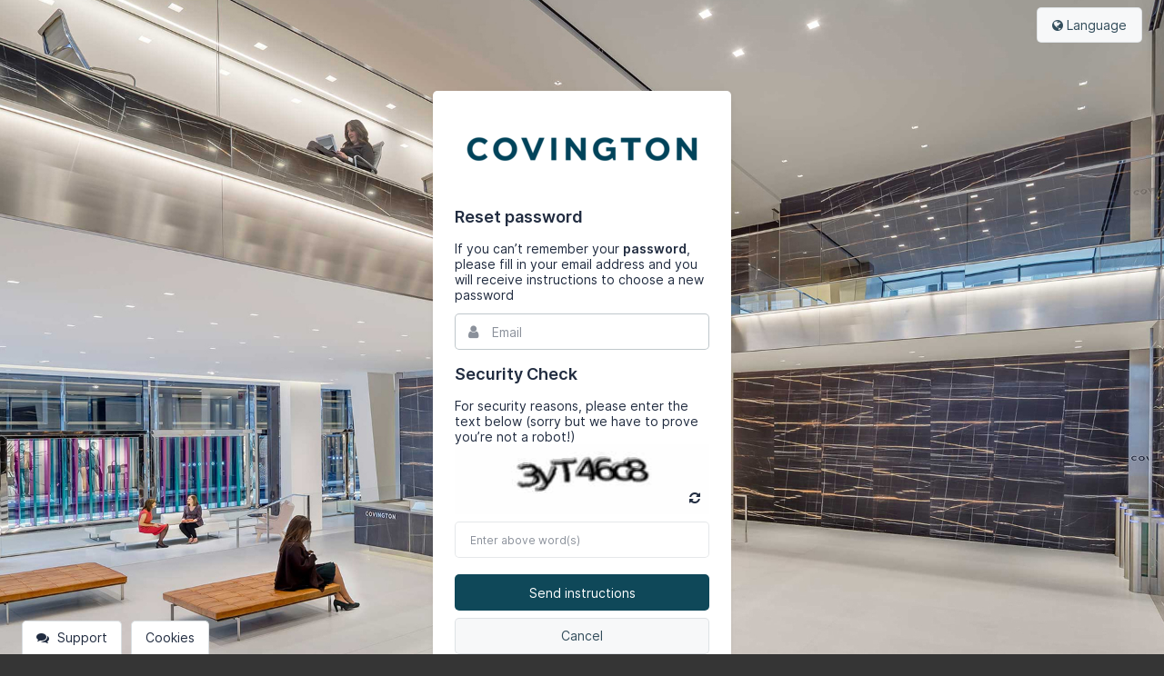

--- FILE ---
content_type: text/html;charset=UTF-8
request_url: https://marketing.cov.com/user/forgotPassword/?redirectToken=
body_size: 11925
content:

<!doctype html>

	<html id="bynder" class="no-js " lang="en-US">


<head>
	<meta charset="utf-8" />
	
		<link rel="shortcut icon" href="https://d8ejoa1fys2rk.cloudfront.net/5.0.5/includes/img/icons/cov.ico" />
		
		<title>Covington Marketing Portal</title>
		<meta http-equiv="version" content="4.3" />
		<meta http-equiv="language" content="EN-US" />
		<meta name="base-cloudfront-url" content="https://d8ejoa1fys2rk.cloudfront.net/frontend/0.1.394/">
	
	<meta http-equiv="X-UA-Compatible" content="IE=edge,chrome=1">
	<meta name="description" content="" />
	<meta name="viewport" content="width=1024,maximum-scale=1.0" />
	
		<meta name="robots" content="noindex, follow" />
	

    
        <link href="https://d8ejoa1fys2rk.cloudfront.net/static/33185430905AC9EB912F52CF8143330F.cache.css.gz" type="text/css" rel="stylesheet" /><link href="https://d8ejoa1fys2rk.cloudfront.net/static/F91AFC239CBC71C15D1D619FEC3DFC16.cache.css.gz" type="text/css" rel="stylesheet" /><link href="https://d8ejoa1fys2rk.cloudfront.net/static/4F839B9CE72310CD1A9B52EBAE70724C.cache.css.gz" type="text/css" rel="stylesheet" /><link href="https://d8ejoa1fys2rk.cloudfront.net/static/A5AA58C6FD29A8EA9A6F8DCA01A68C7F.cache.css.gz" type="text/css" rel="stylesheet" /><link href="https://d8ejoa1fys2rk.cloudfront.net/static/7758D113B6F9A0A9A63861EF2570C822.cache.css.gz" type="text/css" rel="stylesheet" /><link href="https://d8ejoa1fys2rk.cloudfront.net/static/4EDD0D4EF0416DEF0DDCF09724BAA977.cache.css.gz" type="text/css" rel="stylesheet" /><link href="https://d8ejoa1fys2rk.cloudfront.net/static/85890D93C804C45AD2F8FCE7840217CE.cache.css.gz" type="text/css" rel="stylesheet" />

    <link rel="stylesheet" href="/v7/header/css/header-admin.css">
	<link rel="stylesheet" href="https://d8ejoa1fys2rk.cloudfront.net/5.0.5/includes/css/bynder/cookieBanner.css" />

    
        <link rel="stylesheet" href="https://d8ejoa1fys2rk.cloudfront.net/frontend/0.1.394/styles/css/notifications.css" />
    
	<style>.farbtastic *{position:absolute;cursor:crosshair}</style>
	<link rel="stylesheet" href="/v7/portal/portals/
		b9cfea21-77a7-44be-a0b6-6c62e3d28dc5/theme?format=css">
	
		<link href="https://d8ejoa1fys2rk.cloudfront.net/5.0.5/includes/themes/custom-covington.css" type="text/css" rel="stylesheet" />
	

    <link rel="stylesheet" href="https://d8ejoa1fys2rk.cloudfront.net/5.0.5/includes/css/vendor/font-awesome.min.css" />


    
    

        

        

    

    
        <script src="https://cmp.osano.com/16BhTKTaZ1RPo6e4Z/6a8c9db9-810e-48f2-8a90-46ecf7a7a73b/osano.js"></script>
        
        <script>
            try{
                var privacyPolicyUrl = "";
                var hasCustomPrivacyPolicy = false;
                var hasAnalytics = false;
                var hasDowntimeNotification = true;
                var downtimeSetting = "{\"title\": \"Maintenance Bynder\", \"content\": \"Bynder is performing maintenance on Saturday, March 19th, 2022 between 9:00 and 17:00 CET. For more information see our <strong><a href='https://status.bynder.com/incidents/zb7hgh10b1sf'\\u00a0class='link-primary'>status page</a></strong>.\", \"appcodes\": [], \"accounts\": [], \"expiryDate\": \"2022-03-19 17:30\"}"; // Using ColdFusion Elvis operator(?:) to handle null or undefined
                var downtimeSettingJson = downtimeSetting ? JSON.parse(downtimeSetting) : false;

                if(downtimeSettingJson && downtimeSettingJson.expiryDate) {
                    var expiryDate = new Date(downtimeSettingJson.expiryDate).getTime();
                    var currentDate = new Date().getTime();

                    hasDowntimeNotification = !downtimeSettingJson.expiryDate || expiryDate >= currentDate;
                }

                function openPrivacyPolicyModal(event) {
                    event.preventDefault();
                    document.dispatchEvent(new Event('open-privacy-policy-modal'));
                }

                function removeCookieByInnerText(resultList, text){
                    const removeCookie = () => {
                        for (const node of resultList.children) {
                            if(node.innerText?.includes(text)) {
                                node.remove();
                            }
                        }
                    }

                    // Observe async changes (api)
                    const observer = new MutationObserver(removeCookie);
                    observer.observe(resultList, { childList: true });

                    // Remove if the list is already rendered
                    removeCookie();
                }

				Osano.cm.addEventListener('osano-cm-initialized', () => {
                    // Add event listener on main banner
                    var mainBannerLink = document.querySelector('a.osano-cm-link');

                    if(mainBannerLink) {
                        mainBannerLink.href = privacyPolicyUrl || mainBannerLink.href;

                        if(!privacyPolicyUrl && hasCustomPrivacyPolicy) {
                            mainBannerLink.href = '';
                            mainBannerLink.addEventListener('click', openPrivacyPolicyModal);
                        }
                    }

                    document.addEventListener('open-cookie-drawer', function() {
                        Osano.cm.showDrawer('osano-cm-dom-info-dialog-open');
                    });
                });

                // Add event listener on side panel
                Osano.cm.addEventListener('osano-cm-ui-changed', (component, stateChange) => {
                    // Hide useless marketing option on drawer and dialog
                    if (component !== 'widget' && stateChange === 'show') {
                        const marketingLabel = document.querySelector(`[for=osano-cm-${component}-toggle--category_MARKETING]`);
                        const personalizationLabel = document.querySelector(`[for=osano-cm-${component}-toggle--category_PERSONALIZATION]`);
                        const dontSellLabel = document.querySelector(`[for=osano-cm-${component}-toggle--category_OPT_OUT]`);
                        const storageLabel = document.querySelector('.osano-cm-content .osano-cm-link--type_manage');

                        if(storageLabel) {
                            storageLabel.textContent = 'Cookie Preferences';
                        }

                        if(marketingLabel){
                            marketingLabel.parentElement.hidden = true;
                        }

                        if(marketingLabel){
                            personalizationLabel.parentElement.hidden = true;
                        }

                        if(dontSellLabel){
                            dontSellLabel.parentElement.hidden = true;
                        }
                    }

                    if (component === 'drawer' && stateChange === 'show') {
                        // Set custom privacy policy
                        var sidePanelLink = document.querySelector('.osano-cm-info--open a.osano-cm-link');

                        if (sidePanelLink) {
                            sidePanelLink.href = privacyPolicyUrl || sidePanelLink.href;

                            if (!privacyPolicyUrl && hasCustomPrivacyPolicy) {
                                sidePanelLink.href = '';
                                sidePanelLink.addEventListener('click', openPrivacyPolicyModal);
                            }
                        }

                        // Hide not used cookies (GA)
                        if(!hasAnalytics) {
                            const resultList = document.getElementById('osano-cm-ANALYTICS_disclosures');
                            
                            removeCookieByInnerText(resultList, 'Google LLC');
                        }

                        // hide portal-notification cookie if it's not active
                        if(!hasDowntimeNotification) {
                            const resultList = document.getElementById('osano-cm-ESSENTIAL_disclosures');

                            removeCookieByInnerText(resultList, 'portal-notification');
                        }
                    }
                });                               
            } catch(error) {
                console.error('An Error occured while displaying cookie banner:', error);
            }
        </script>
    


    

         
            <script>window.hasResumableUploadsEnabled = true;</script>
            
        

    <script src="https://d8ejoa1fys2rk.cloudfront.net/static/1D3AB37BE4B6D8C11D22D0D6C5350D4E.cache.js.gz" type="text/javascript"></script>

    
    <script type="text/javascript">
        const dsn = 'https://2b555212b26f48dc98591a61c5ba0e5a@sentry10.bynder.cloud/14';
        const release = '5\x2e0\x2e5-68dd44e';
        const environment = 'production';

        var SentryClient = {
            captureMessage: function() {},
        };


        try {
            if(!dsn || !release) throw new Error("Sentry DSN or release not set");

            SentryClient = SentryCustomClient.init({
                dsn,
                release,
                environment,
            });
        } catch (err) {
            console.error("Sentry initialization failed", err);
        }

        window.SentryClient.safeCaptureException = function(exc, message, obj) {
            if (typeof obj === "undefined") {
                var obj = {extra:{}};
            }
            if (typeof message === "undefined") {
                message = "Error";
            }
            if (exc instanceof Error) {
                obj.extra.traceback = exc.stack;
                message += ": " + exc.message;
            } else if (typeof exc === "string") {
                message += ": " + exc;
            }

            return SentryClient.captureMessage(message, obj);
        };

    </script>



    <!-- require modules setup // begin -->
    <script type="text/javascript">
        var require = {
            waitSeconds: 0, // no timeouts, saves widget on slow connection;
            baseUrl: 'https://d8ejoa1fys2rk.cloudfront.net/frontend/0.1.394/',
            deps: ['requireSettings'],
            paths: {
                requireSettings: 'https://d8ejoa1fys2rk.cloudfront.net/frontend/0.1.394/scripts/modules/base/requireSettings'
            }
        };
    </script>
    <script src="https://d8ejoa1fys2rk.cloudfront.net/frontend/0.1.394/deps/requirejs/require.js" type="text/javascript"></script>
    
        <script type="text/javascript">
            require(['requireSettings'], function (requireSettings) {
                require(['Bynder'], function (Bynder) {
                    Bynder.init();
                });
            });
        </script>
    
    <!-- require modules setup // end -->

    

    

    <script src="https://d8ejoa1fys2rk.cloudfront.net/static/29583BC138A2EDB63E827C17D0023F35.cache.js.gz" type="text/javascript"></script>

    <script>
        bynder.Config.registerFeatures(["access-request-form","alternative-asset-detail-view","analytics","Appcues","asset-permission-viewer","autotags","bynder-support-opt-in","change-history","collection-embed","compact","crop","crop-canvas","custom-thumbnails","dashboard","DAT","derivative-filename-on-download","disable-file-merge","disable-media-webversion","disable-replyto","download-additionals","download-cdn","download-preselect","download-request","duplicate-view","enable-CDN","external-option-links","files-service","files-service-main-uploader","files-service-pod","files-service-wf-uploaders","focus-point","gdpr-message","hide-brands","hide-brandsnavigation","hide-bynder","hide-categories","hide-styleguidebrandsfilter","improved-taxonomy-management","inspiration","legacy-oauth1","mark-as-public","media-detail-share","media-embed","meta-selectall","metadata-presets","metadata-presets-sharing","metadata-write-csv","metapropertyLevelAccess","mfa","multi-sso","news","news-slider","notifications-center","pdfviewer","popover","public-links","public-thumbnails","publicurlActive","pyusermanagement","reactivate-user-check","readonly-individual-share","rewriteUrls","save-search-filter","SearchAndOperator","self-service-ssl-configuration","sf-update-maximumusers","show-prefix-download-btn","showOriginalFilename","sso-debug","sticky-search","support-form","taxonomy-csv-import","transfer","transfer-share-by-link","unified-header-rollout","upload-for-approval","upload-manual-derivatives","uploader-bare","version-updater","version-updater-auto-ingest","videothumbnail","waiting-room-filtering","watermark","watermark-date-picker","wizard","workflow-add-job-to-asset","workflow-annotation-permissions","workflow-beta","workflow-campaignfilter","workflow-campaignoverviewhomepage","workflow-downloadapproval","workflow-duedate-highlight","workflow-edit-inactive-stages","workflow-export-annotation-pdf","workflow-imagezoom","workflow-importfrombynder","workflow-job-create-notification","workflow-jobexport","workflow-jobexport-beta","workflow-use-bynder-metaproperties","wr-mpo-approve-download-requests"]);
    </script>

    <meta name="videojs" data-jsmin="true" content='<script src="https://d8ejoa1fys2rk.cloudfront.net/static/D1F13441208BC0929C48C9BFA921CDFC.cache.js.gz" type="text/javascript"></script>'>


    <script>
        // Used by asset-fronted-sdk
        bynder.Uploader = {
            chunkSize: Number(5 * 1024 * 1024),
        }

        var defaultChunkSize = Number(5242880);
        var minChunkSize = Number(5242880);
        var maxChunkSize = Number(1048576000);
        var chunkSize = Number(5 * 1024 * 1024);

        if (!is.numeric(chunkSize)) {
            chunkSize = defaultChunkSize;
        }
        else if (chunkSize < minChunkSize) {
            chunkSize = minChunkSize;
        }
        else if (chunkSize > maxChunkSize) {
            chunkSize = maxChunkSize;
        }
        bynder.Config.setSetting(
            'default_chunk_size',
            chunkSize
        );
        bynder.Config.tinymceUrl = 'https://d8ejoa1fys2rk.cloudfront.net/5.0.5/includes/js/vendor/tinymce-4.3.11/tinymce.min.js';
        
        
            
            
                bynder.Config.setSetting('metaExtensionMapping', 'EBB4AC76-A5A8-4FB7-9508E5D8F32AA609');
            
        
        
    </script>

    
	
    
    <script>
        bynder.Bynder.use('bynder.modules.Language', function(Language) {
            Language.addKeys({"generalRemoveOnlineLink":"Remove online link","cropMultiplePath":"Multiple paths defined for this asset, cannot show minimum crop area.","generalCreateNew":"Create new %s","workflow.Job":"Job","trashSingleMediaDelete":"The chosen media was deleted","selectCollection":"Select a collection","bulkSelectCollection":"Select or add collection","generalDeselectAll":"Deselect all","workflow.No":"No","brandstoreDrafts":"Drafts","upload.whitelist.warning.short":"Cannot complete upload","modalActionDelete":"Delete","generalClose":"Close","relatedFor":"Related assets for","cropNotEnoughPixels":"Cannot create crop: The resolution of this asset is not sufficient.","generalStoreSelected":"Store selected files","uploadingNewVersion":"Uploading new version","download.progress":"download(s) being prepared","searching":"Searching...","pdfViewerWarning":"This PDF viewer is optimized for IE10+, Chrome, Firefox and Safari. With another browser or version you might see this PDF different from the original.","selectFromImagebank":"Choose image from image bank","collectionOptions.view":"View collection","generalShow":"Show","pendingRequest":"Pending request","generalDateEditFormatString":"mm/dd/yyyy","generalCancel":"Cancel","workflow.Name":"Name","FilesIETooBig":"Your browser is not supported for uploading files larger than 2GB. If you'd like to upload files larger than 2GB, please use a different browser, such as a recent version of Google Chrome (13+), Firefox (6+), Safari (6+) or Internet Explorer (10).","assetViewsTotal":"total views","trashSingleMediaRestore":"The chosen media was restored back to the image bank","alreadyInInspiration":"The selected image is already part of the inspiration.","cropButtonVersion":"Crop & save as version","uploadingAdditionalFiles":"Uploading additional files","requestSentDownload":"A request has been sent. Your download will begin shortly","profileGiveName":"Please enter a name for the profile","save":"Save","brandRemoving":"Removing brand...","meta.optionNameAlreadyExists":"An option with this name already exists.","cropButtonCrop":"Crop image","downloadInProgress":"download(s) being prepared","FilesSharingErrorRetrying":"An error occurred during the transfer, please check if the file is still available. We're trying the transfer again... If this takes too long please retry, or contact support.","uploadLeave":"Uploading files is canceled when leaving this page.","trashMultiMediaRestore":"The chosen media were restored back to the image bank","generalOr":"or","collection.created":"Collection created","passwordStrength":"Strength","cropCheckRight":"Check the right margin.","trashMulitMediaDelete":"The chosen medias were deleted","access.requestSentFor":"has sent an access request for","cropButtonDownload":"Crop & download","generalExpand":"expand","uploadMax":"Wow! You reached the maximum of our uploader, which can handle up to 250 files! The first 250 files of your selection will now be uploaded.","validate.OnlyAlphanumericAndUnderscoreAllowed":"Invalid character. Use only letters, numbers and underscore (_). No leading or trailing spaces allowed.","generalAdd":"Add","request.login":"You must log in to request the download of the asset(s).","cropCheckLeft":"Check the left margin.","propertyNoProperty":"Clear selection","brandstoreReorderError":"Couldn't reorder products","errorHeading":"Oops, something went wrong!","duplicateRemoved":"Duplicates were removed successfully!","downloadTask":"Close this message to continue working. You will receive a notification when your download is ready.","noresults":"There are currently no results","media.personal.edit.noaccess":"You can only edit your personal assets","deletingDependency":"Removing dependency...","movingAssets":"Moving assets..","FilesSharingNoConnection":"It looks like you lost your internet connection. We will continue your transfer as soon as the connection resumes.","waitingroomAccess":"Before your media will be published to the image bank, it will first be sent for approval. When audited you will receive a notification.","assetDownloadsTotal":"total downloads","collection.saved":"The collection has been updated.","profileCantDelete":"This profile cannot be deleted. First change the profile of the linked users.","dependencyError":"Cannot remove dependency right now","generalName":"Name","generalUser":"User","activity.sendWithDropbox":"has sent you files with External Uploader","disclaimer.loading":"Checking for disclaimer..","uploadNewWindow":"Uploading may take some time. While you're waiting you can already start Tagging, setting up Brands & Categories, and more!","generalBy":"by","cropCheckBottom":"Check the bottom margin.","metaHighlighted":"The highlighted fields are required","preparingDownload":"We are preparing your download, please wait...","captcha.incorrectToken":"The text you've entered is incorrect","FilesSharingError":"Something went wrong with the upload. Please try again, or contact support if problems persist.","profileDeleted":"Deleting profile..","clickToView":"Click to view","cropNoPathQuad":"Incorrect path defined for this asset, cannot show minimum crop area","mediaRequest":"Request media","generalTaskDownloadReady":"is ready","workflow.SelectUser":"Select a user","brandDeleted":"Brand deleted.","generalDownload":"Download","error.filesModified":"The files have been modified. A new zip file is in the making. Please refresh the screen.","generalNoResultsFor":"No results for","saving":"Saving","duplicate.noDuplicateFound":"No duplicates found","validate.NoSpacesAllowed":"Invalid character. Use only letters, numbers, dash (-) and underscore (_).","mediaLoading":"The selected media is being loaded..","generalFocusPointSaved":"Focus point saved.","disclaimer.restrictions":"The following restriction is in effect","media.detailConvertError":"Error converting media","brandstoreShowLess":"Show less","downloadTaskInProgress":"edits/downloads in progress","removingMedia":"Removing media from collection.","brandstore.reorder.InvalidInput":"Invalid input was used for reorder.","cropNoPath":"No path defined for this asset, cannot show minimum crop area.","brandstore.reorder.ProductNotFound":"Product couldn't be found for reorder.","addOption":"Add option","generalYes":"Yes","uploadComplete":"Upload completed!","generalInactive":"Inactive","noFiltersFound":"No filters were found.","generalSettings":"Settings","generalAccept":"Accept","categoryRemoving":"Removing category...","convertingFailed":"Converting failed","cropButtonNewAsset":"Crop & create new asset","collection.callbackMessage":"Your collection has been created/modified. You can view this collection right away or continue with what you were doing.","duplicateRemoving":"Removing duplicates, please wait...","cropSelectedAreaError":"Please crop only over the allowed area.","meta.confirmRemove":"Are you sure you want to remove the selected media from this option?","meta.titleRemove":"Remove media from option","generalNo":"No","ajaxFailed":"Connection failed, try again.","error.enablepopup":"Please enable pop-ups in your browser settings","presetRequired":"For some assets a specific workflow is required","activity.noTasks":"You have no tasks","dateTimeFormat":"MM/DD/YYYY HH:mm","downloadtask.progress":"edits/downloads in progress","mediaRemoved":"Media is removed from collection.","generalCheckboxMsg":"No item was checked. Please chose items to delete or restore.","continue":"Continue","goToMedia":"Go to your media","workflow.Cancel":"Cancel","downloadNotifyReady":"You'll receive an email when your requested files are ready for download.","deletingMedia":"Deleting media","generalDeleted":"Deleted","selectAll":"Select all","editTitle":"Update title","cropCheckTop":"Check the top margin.","validate.NoSpecialAllowed":"Invalid character. Use only letters, numbers, dash (-) and underscore (_).","generalHide":"Hide","generalOnlineURL":"Online link URL","validate.Invalid":"Invalid input","task.progress":"edit(s) in progress","validateAjaxCheck":"This value already exists","workflow.NeedsChanges":"Needs changes","generalSaveSelected":"Save selected files","meta.confirmSubtitle":"After saving the media will be removed from this option","requestRequested":"Requested","noBrandSelected":"Please select a brand before saving.","transferbox.error":"Something went wrong processing your file. Please contact the administrator of this portal.","workflow.Campaign":"Campaign","brandAdded":"Brand added","relatedAssets":"related assets","generalFilesAdded":"Your files have been added","sessionExpired":"Your session has expired","brandstore.reorder.InvalidProductAmount":"Invalid quantity was selected for product.","categoryDeleted":"The category has been deleted","generalFocusPointErrorSaving":"Error saving the focus point.","download.requestSent":"has sent a download request.","brandstoreReadyToOrder":"Ready to order","generalWatch":"View","filesNotFound":"The requested files could not be found :( please try again later..","Integration":"Integration","sendForApproval":"Send for approval","waitingroomOptionAccess":"In order to add media to this option you need permission. Your media will first be send for approval. When audited you will receive a notification.","DateAdded":"Date added","workflow.GroupManagement":"Group Management","generalDone":"Done","generalOkay":"OK","generalStart":"Start","collections.editShare":"Edit share","generalStepViolation":"Input a multiple of {1}","generalLoading":"Loading","generalFiles":"Files","categoryAdded":"added category","workflow.Remove":"Remove","mediaBelongs":"This asset belongs to","generalNone":"None","dependencySaveError":"Cannot save dependency right now","simpleSaveError":"you need to edit at least one field in order to be able to save","requestApproval":"Approval request: {1}","permissions.manage":"Manage permissions","generalError":"Something went wrong, please try again later.","generalAddTo":"Add to %s","workflow.Close":"Close","upload.whitelist.warning.long":"This file type does not meet security guidelines. Verify the file type.","saved":"Saved","requestSend":"A request has been sent","generalCroppingFailed":"Cropping the asset failed. Please try again later.","taskInProgress":"edit(s) in progress","uploadImage":"Upload image","loadingCollections":"Loading collections...","collection.modified":"Collection modified","meta.createDuplicateInfo":"In order to create a duplicate, please go to Metaproperties management or contact your Admin.","brandstoreReadMore":"Read more","validate.InvalidNr":"Not a valid number","generalAudit":"Audit","generalFocusPointErrorRetrieving":"Error retrieving the focus point.","mediaSavingChanges":"Saving media...","adddescription":"Add description","workflow.DeleteConfirmation":"Are you sure you want to remove {1}?","brandstore.goToJob":"Go to product","preset.presetUpdated":"Preset updated","generalGroupDeleted":"Group deleted","generalSelectAll":"Select all","showMedia":"Show for which media","editTask":"Close this message to continue working. You will receive a notification when your edit is ready."});
        });
    </script>
    


    <script>
        window.csrf = "e73c77c867c71fff108c07a74a6fcc2719601f9b";
        window.getStaticURL = "https\x3a//d8ejoa1fys2rk\x2ecloudfront\x2enet/5\x2e0\x2e5";
    </script>
    

    
    <script>
        window.bynder = window.bynder || {};

        window.bynder.user = {
            id: '2C0989B8-653B-4D9B-8938D38DF5580A5D',
            name: '',
        };

        
        if (window.bynder.user.id) {
            window.bynder.user.id =
                window.bynder.user.id.substring(0, 23) + '-' + window.bynder.user.id.substring(23);
            window.bynder.user.id = window.bynder.user.id.toLowerCase();
        }
    </script>

    <script>
        window.parsley.options.excluded = "input[type=button], input[type=submit], input[type=reset], input[type=hidden], [disabled], :hidden, div.invisible *";
    </script>

    

    
            
        

    
        
    

    
        <script src="/includes/node_modules/historyjs/scripts/bundled/html4%2Bhtml5/jquery.history.js"></script>
    

    
    
        
        
            <script src="https://d8ejoa1fys2rk.cloudfront.net/frontend/0.1.394/scripts/templates/components.js"></script>
        
    

    

    
    

    <script src="https://d8ejoa1fys2rk.cloudfront.net/static/B79931F2FF33C06BDE3ACFCF8E3DD90E.cache.js.gz" type="text/javascript"></script>
    
        <script src="https://d8ejoa1fys2rk.cloudfront.net/static/037129EC774BCC04AC2D62D58E9257A1.cache.js.gz" type="text/javascript"></script>
    
    

    
    
        
    

    

    <script type="text/javascript">
        (function($) {
            $(function() {
                bynder.Locale = "en\x5fUS";
                moment.locale(bynder.Locale);
                if (is.set($.fn.datetimepicker) && is.set($.fn.datetimepicker.defaults)) {
                    $.fn.datetimepicker.defaults.locale = bynder.Locale;
                }

                
                
                
                
                    bynder.interceptors.DownloadInterceptor.register("download-select", ["selection","collection", "share"]);
                
                
                    bynder.interceptors.DownloadInterceptor.register("download-request");
                
                
                
                
                    bynder.helpers.MediaHelper.usePopover();
                
                
                

                if (bynder.modules.SessionKeepAlive) {
                    new bynder.modules.SessionKeepAlive().start();
                }

                

                
                
                    bynder.Config.setSetting(
                        'useMetaKeyProduct',
                        false
                    );
                
                

                
            });
        })(jQuery);
    </script>

    <script type="text/javascript">
    function deleteCookies(names) {
        names.forEach(name => {
            document.cookie = name + '=; expires=Thu, 30 Jun 2024 00:00:01 GMT; path=/';
        });
    }

    deleteCookies(['AMP_13ccbb3500', 'AMP_ca378e6cd9', 'AMP_cfcc16528b', 'AMP_TEST', 'AMP_TLDTEST']);
</script>


    <script>
        bynder.track = function (title, props) {};

        var amplitude = window.amplitude || null;
    </script>



    
        
    

    
    
    




    </head>
    <body id="login">
        <div id="bynder-modal-container"></div>
        <div id="rootLoginNotification"></div>
        <div class="update info">
            <div class="loader hidden" style="display:none;">
                <div style="width:40%;"><span><span></span></span></div>
            </div>
            <div class="notification">
                <h1><i class="icon-tasks-white"></i></h1>
                <a href="#" class="cancel"><i class="fa fa-times-circle"></i></a>
            </div>
        </div>
        <header class="base">
            
                <div class="admin-bar clearfix">
                    
                    <div class="admin-right">
                        <ul class="admin-options">
                            <li>
                                


<a href="#" >
    <i class="fa fa-globe fa-fw"></i> Language
</a>
<div id="languageSwitch" class="admin-dropdown language-switch">
    <ul class="single">
        
            
                
                
            
            <li class="active">
                <form action="/user/switchlanguage/" method="post">
                    <input name="csrf" type="hidden" value="e73c77c867c71fff108c07a74a6fcc2719601f9b">
                    <input type="hidden" name="language" value="en&#95;US" />
                    <a href="#" class="admin-option" dir="ltr">
                        English (United States)<i class="fa fa-check language-switch__selected-indicator"></i>
                    </a>
                </form>
            </li>
        
            
                
                
            
            <li>
                <form action="/user/switchlanguage/" method="post">
                    <input name="csrf" type="hidden" value="e73c77c867c71fff108c07a74a6fcc2719601f9b">
                    <input type="hidden" name="language" value="de&#95;DE" />
                    <a href="#" class="admin-option" dir="ltr">
                        Deutsch (Deutschland)
                    </a>
                </form>
            </li>
        
            
                
                
            
            <li>
                <form action="/user/switchlanguage/" method="post">
                    <input name="csrf" type="hidden" value="e73c77c867c71fff108c07a74a6fcc2719601f9b">
                    <input type="hidden" name="language" value="fr&#95;FR" />
                    <a href="#" class="admin-option" dir="ltr">
                        Français (France)
                    </a>
                </form>
            </li>
        
            
                
                
            
            <li>
                <form action="/user/switchlanguage/" method="post">
                    <input name="csrf" type="hidden" value="e73c77c867c71fff108c07a74a6fcc2719601f9b">
                    <input type="hidden" name="language" value="nl&#95;NL" />
                    <a href="#" class="admin-option" dir="ltr">
                        Nederlands (Nederland)
                    </a>
                </form>
            </li>
        
            
                
                
            
            <li>
                <form action="/user/switchlanguage/" method="post">
                    <input name="csrf" type="hidden" value="e73c77c867c71fff108c07a74a6fcc2719601f9b">
                    <input type="hidden" name="language" value="es&#95;ES" />
                    <a href="#" class="admin-option" dir="ltr">
                        Español (España)
                    </a>
                </form>
            </li>
        
    </ul>
</div>


                            </li>
                        </ul>
                    </div>
                </div>
            
        </header>
        
<div class="login-container">
	
		<a href="/" class="account-logo">Bynder</a>
	
	<div class="form">
	<form name="frmForgotLoginBox" id="frmForgotLoginBox" class="clearfix" action="/user/sendPassword/" method="POST">
		<input type="hidden" name="csrf" value="e73c77c867c71fff108c07a74a6fcc2719601f9b">
		
			<input name="redirectToken"
				type="hidden"
				value="" />
		
		<div class="info">
			<h2>Reset password</h2>
  	  		If you can’t remember your <b>password</b>, please fill in your email address and you will receive instructions to choose a new password
      	</div>
	  	<!-- <span class="validate">Wrong username</span> -->
	  	<div class="input-holder">
			<span><i class="fa fa-fw fa-user"></i></span>
			<input type="text"
				id="forgotPassword"
				name="email"
				placeholder="Email"
				tabindex="1"
				data-parsley-required="required"
				autofocus>
		</div>
		
    <div class="captcha-holder">
        
        <input type="hidden" name="captchaRef" value="44C79B0C-F546-4BBE-A841E21C0BEE879C" />
        <h1>Security Check</h1>
        <p class="message">For security reasons, please enter the text below (sorry but we have to prove you’re not a robot!)</p>
        <div class="captcha-input-holder">
            <div class="captcha-image-holder">
                <img class="captcha" src="/content/captcha/44C79B0C-F546-4BBE-A841E21C0BEE879C/" />
                <a href="#" class="generate-new-captcha">
                    <i class="fa fa-refresh"></i>
                </a>
            </div>
            <input type="text"
                name="captcha"
                class="required"
                placeholder="Enter&#32;above&#32;word&#40;s&#41;"
                tabindex="1"
                autofocus
                data-parsley-required="true"
                data-parsley-required-message="This&#32;field&#32;is&#32;required.">
        </div>
    </div>


		<div class="control-group clearfix">
			<div class="controls">
				<button type="submit" class="action-btn blue" id="sendPassword" >
					<i class="hidden fa fa-refresh fa-spin"></i>
					<i class="icon-email-white"></i> Send instructions
				</button>
		 		<a href="/login/?redirectToken="
						type="submit"
						class="action-btn cancel">
					Cancel
				</a>
			</div>
		</div>
	</form>
	</div>
</div>


        
        
        




<footer class="fixed">
	
	<div class="active-downloads" >
		<span class="download-count"></span> <span class="progress-description"></span>
		<span>
			<span class="dot">.</span>
			<span class="dot">.</span>
			<span class="dot">.</span>
		</span>
	</div>

	
	<a class="scrollup" href="#top">Back to top</a>

	
	<ul class="footer-btns clearfix">
		
			<li>
				<span id="custom-support-form-button" class="footer-btn custom-support-form-button">
					<span class="icon"></span>
					<span class="text">Support</span>
				</span>
			</li>
		
		
		
		
		
		
			<li>
				
    <div id="request-box">
        <div class="acceptOverlay request-overlay">
            <div class="request-content">
                <header class="clearfix">
                    <i class="icon-download"></i>
                    <h1>Download reason</h1>
                    <p>Please specify the reason for this download</p>
                </header>
                <div class="content">
                    <form>
                        <textarea 
                            data-parsley-required-message="This&#32;field&#32;is&#32;required." 
                            data-parsley-required="true"></textarea>
                    </form>
                </div>
                <button class="action-btn cancel">
                    Cancel
                </button>
                <button class="action-btn blue send">
                    Send
                </button>
            </div>
        </div>
    </div>


			</li>
		
		
		

		
		
			<li>
				
    <style>
        .osano-cm-widget { display: none; }
    </style>
    
    <a href="#" id="cookie-preferences-button" class="footer-btn">
        Cookies
    </a>


<script>
    document.getElementById('cookie-preferences-button').addEventListener('click', function(e) {
        e.preventDefault();
        document.dispatchEvent(new CustomEvent('open-cookie-drawer'));
    });
</script>
			</li>
		

		
	</ul>
</footer>





        
	
<style>
body#login.loginBackgroundMedium { background-image:url(/files/1c6cdd91-28a9-386b-8349-f2e1f94a11e5?version=a0b1ec4b&account_id=B9CFEA21-77A7-44BE-A0B66C62E3D28DC5&signature=25lOoWlQaLJ%2BH7L72NZYz%2BEZVHrWvySx%2BhUedCaXz8hP8MnnEsx6dP%2FnpCISPm2OSQzBPpGxSHFNUCQg39goDA%3D%3D&expiry=1769299200000);}
body#login.loginBackgroundXMedium { background-image:url(/files/af54fdf9-066a-36ce-8742-32706606df61?version=a0b1ec4b&account_id=B9CFEA21-77A7-44BE-A0B66C62E3D28DC5&signature=3UOaMR1GUqe2KHatuAuF82ypJwQNGK7yeTvIOQCQ2TdKFJNVxkr2rI%2B0CuJQjkbwAHr6DrQO5s%2B9feMV4gzXAQ%3D%3D&expiry=1769299200000);}
body#login.loginBackgroundLarge { background-image:url(/files/03a818e4-e03d-325e-bd37-c11b310ece2c?version=a0b1ec4b&account_id=B9CFEA21-77A7-44BE-A0B66C62E3D28DC5&signature=UoJhk2qyMyIrezSuXLN%2BBeZmxkwfADcfci%2BaBdqsOQiBlTfxMHXeWs9tS%2FQeGe%2F09Aw8MFJq9vfF5ybn30fsCg%3D%3D&expiry=1769299200000);}

</style>
<style>
	#login .login-container a.account-logo  {
		background: 50% 50% no-repeat white url('/files/a8b20e05-52f2-339b-8874-81a432d96967?version=a0b1ec4b&account_id=B9CFEA21-77A7-44BE-A0B66C62E3D28DC5&signature=S8mSUP3Y7bpoMNji3csl4%2BV1Zpr1HkR4S5XRKuXkKUvj%2BTHENgUvX%2FnVhPaq6CejvPQ1F6nx0nh5kXUIj315Aw%3D%3D&expiry=1769299200000');
		background-size: contain;
	}
</style>
<script>
	(function(bc){
		var validBackgrounds = {"loginBackgroundMedium":"/files/1c6cdd91-28a9-386b-8349-f2e1f94a11e5?account_id=B9CFEA21-77A7-44BE-A0B66C62E3D28DC5&expiry=1769299200000&signature=25lOoWlQaLJ%2BH7L72NZYz%2BEZVHrWvySx%2BhUedCaXz8hP8MnnEsx6dP%2FnpCISPm2OSQzBPpGxSHFNUCQg39goDA%3D%3D&version=a0b1ec4b","loginBackgroundXMedium":"/files/af54fdf9-066a-36ce-8742-32706606df61?account_id=B9CFEA21-77A7-44BE-A0B66C62E3D28DC5&expiry=1769299200000&signature=3UOaMR1GUqe2KHatuAuF82ypJwQNGK7yeTvIOQCQ2TdKFJNVxkr2rI%2B0CuJQjkbwAHr6DrQO5s%2B9feMV4gzXAQ%3D%3D&version=a0b1ec4b","loginBackgroundLarge":"/files/03a818e4-e03d-325e-bd37-c11b310ece2c?account_id=B9CFEA21-77A7-44BE-A0B66C62E3D28DC5&expiry=1769299200000&signature=UoJhk2qyMyIrezSuXLN%2BBeZmxkwfADcfci%2BaBdqsOQiBlTfxMHXeWs9tS%2FQeGe%2F09Aw8MFJq9vfF5ybn30fsCg%3D%3D&version=a0b1ec4b"};
		if( validBackgrounds["loginBackgroundMedium"] !== undefined && window.innerWidth < 1200 )
			bc = "loginBackgroundMedium";
		else if( validBackgrounds["loginBackgroundXMedium"] !== undefined && window.innerWidth < 2000 )
			bc = "loginBackgroundXMedium";
		if( validBackgrounds[bc] !== undefined )
			document.getElementById("login").className += " " + bc;
	})("loginBackgroundLarge");
</script>

        
        
    
        
        <meta name="b-ds-new-branding" content="" data-b-ds-new-branding="on">
    

    <div id="rootPrivacyPolicyModal"></div>
    <div
        id="bynderParamountRoot"
        style="display: none;"
    ></div>
    <script type="text/javascript">
        
        
            var baseUrl = 'https://static.bynder.cloud/ui/common/paramount/';
        

        var manifest = 'manifest.json';
        var scriptId =  'paramount-microfrontend-script';
        var localUrl = 'https://localhost:3018/';

        var isDevelopment = baseUrl.includes('bynder-frontend') || false;

        function appendScript(url){
            var script = document.createElement('script');

            script.type = 'module';
            script.src = url;
            script.setAttribute('id', scriptId);

            document.body.appendChild(script);
        };

        function getAppBundle($, url, callback ) {
                $.ajax({
                        type: 'get',
                        url: url + manifest,

                        success: function (templateData) {
                            var value = templateData['app.js'];
                            appendScript(url + value)
                        },
                        error: function (e) {
                            callback(e);
                        }
                });
        }

        if(isDevelopment) {
            (function($) {
                getAppBundle($, localUrl, function () {
                    getAppBundle($, baseUrl, function (e) {
                            console.error(e)
                        })
                })

            })(jQuery);
        }
        else {
            (function($) {
                getAppBundle($, baseUrl, function (e) {
                        console.error(e)
                    })
            })(jQuery);
        }
    </script>

    

    
        


        </body>
    </html>


--- FILE ---
content_type: text/css
request_url: https://d8ejoa1fys2rk.cloudfront.net/static/85890D93C804C45AD2F8FCE7840217CE.cache.css.gz
body_size: 8153
content:
/*!
 * Bootstrap v3.1.1 (http://getbootstrap.com)
 * Copyright 2011-2014 Twitter, Inc.
 * Licensed under MIT (https://github.com/twbs/bootstrap/blob/master/LICENSE)
 */

/*! normalize.css v3.0.0 | MIT License | git.io/normalize */
html .wf-wrapper {
  font-family: sans-serif;
  -ms-text-size-adjust: 100%;
  -webkit-text-size-adjust: 100%;
}
body {
  margin: 0;
}
article,
aside,
details,
figcaption,
figure,
footer,
header,
hgroup,
main,
nav,
section,
summary {
  display: block;
}
audio,
canvas,
progress,
video {
  display: inline-block;
  vertical-align: baseline;
}
audio:not([controls]) {
  display: none;
  height: 0;
}
[hidden],
template {
  display: none;
}
.wf-wrapper a {
  xbackground: transparent;
}
.wf-wrapper a:active,
.wf-wrapper a:hover {
  outline: 0;
}
.wf-wrapper abbr[title] {
  border-bottom: 1px dotted;
}
.wf-wrapper b,
.wf-wrapper strong {
  font-weight: bold;
}
.wf-wrapper dfn {
  font-style: italic;
}
.wf-wrapper h1 {
  font-size: 2em;
  margin: 0.67em 0;
}
.wf-wrapper mark {
  background: #ff0;
  color: #000;
}
.wf-wrapper small {
  font-size: 80%;
}
.wf-wrapper sub,
.wf-wrapper sup {
  font-size: 75%;
  line-height: 0;
  position: relative;
  vertical-align: baseline;
}
.wf-wrapper sup {
  top: -0.5em;
}
.wf-wrapper sub {
  bottom: -0.25em;
}
.wf-wrapper img {
  border: 0;
}
svg:not(:root) {
  overflow: hidden;
}
.wf-wrapper figure {
  margin: 1em 40px;
}
.wf-wrapper hr {
  -moz-box-sizing: content-box;
  box-sizing: content-box;
  height: 0;
}
.wf-wrapper pre {
  overflow: auto;
}
.wf-wrapper code,
.wf-wrapper kbd,
.wf-wrapper pre,
.wf-wrapper .wf-wrapper samp {
  font-family: monospace, monospace;
  font-size: 1em;
}
.wf-wrapper button,
.wf-wrapper input,
.wf-wrapper optgroup,
.wf-wrapper select,
.wf-wrapper textarea {
  color: inherit;
  font: inherit;
  margin: 0;
}
.wf-wrapper button {
  overflow: visible;
}
.wf-wrapper button,
.wf-wrapper select {
  text-transform: none;
}
.wf-wrapper button,
html .wf-wrapper input[type="button"],
.wf-wrapper input[type="reset"],
.wf-wrapper input[type="submit"] {
  -webkit-appearance: button;
  cursor: pointer;
}
button[disabled],
html input[disabled] {
  cursor: default;
}
.wf-wrapper button::-moz-focus-inner,
.wf-wrapper input::-moz-focus-inner {
  border: 0;
  padding: 0;
}
.wf-wrapper input {
  line-height: normal;
}
.wf-wrapper input[type="checkbox"],
.wf-wrapper input[type="radio"] {
  box-sizing: border-box;
  padding: 0;
}
input[type="number"]::-webkit-inner-spin-button,
input[type="number"]::-webkit-outer-spin-button {
  height: auto;
}
.wf-wrapper input[type="search"] {
  -webkit-appearance: textfield;
  -moz-box-sizing: content-box;
  -webkit-box-sizing: content-box;
  box-sizing: content-box;
}
input[type="search"]::-webkit-search-cancel-button,
input[type="search"]::-webkit-search-decoration {
  -webkit-appearance: none;
}
.wf-wrapper fieldset {
  border: 1px solid #c0c0c0;
  margin: 0 2px;
  padding: 0.35em 0.625em 0.75em;
}
.wf-wrapper legend {
  border: 0;
  padding: 0;
}
.wf-wrapper textarea {
  overflow: auto;
}
.wf-wrapper optgroup {
  font-weight: bold;
}
.wf-wrapper table {
  border-collapse: collapse;
  border-spacing: 0;
}
.wf-wrapper td,
.wf-wrapper th {
  padding: 0;
}
.wf-wrapper * {
  -webkit-box-sizing: border-box;
  -moz-box-sizing: border-box;
  box-sizing: border-box;
}
.wf-wrapper *:before,
.wf-wrapper *:after {
  -webkit-box-sizing: border-box;
  -moz-box-sizing: border-box;
  box-sizing: border-box;
}
html .wf-wrapper {
  font-size: 62.5%;
  -webkit-tap-highlight-color: rgba(0, 0, 0, 0);
}
body .wf-wrapper {
  font-family: "Helvetica Neue", Helvetica, Arial, sans-serif;
  font-size: 14px;
  line-height: 1.42857143;
  color: #333333;
  /*background-color: #ffffff;*/
}
.wf-wrapper input,
.wf-wrapper button,
.wf-wrapper select,
.wf-wrapper textarea {
  font-family: inherit;
  font-size: inherit;
  line-height: inherit;
}
.wf-wrapper a {
  color: #428bca;
  text-decoration: none;
}
.wf-wrapper a:hover,
.wf-wrapper a:focus {
  color: #2a6496;
  text-decoration: underline;
}
.wf-wrapper a:focus {
  outline: thin dotted;
  outline: 5px auto -webkit-focus-ring-color;
  outline-offset: -2px;
}
.wf-wrapper img {
  vertical-align: middle;
}
.wf-wrapper .img-responsive {
  display: block;
  max-width: 100%;
  height: auto;
}
.wf-wrapper .img-rounded {
  border-radius: 6px;
}
.wf-wrapper .img-thumbnail {
  padding: 4px;
  line-height: 1.42857143;
  background-color: #ffffff;
  border: 1px solid #dddddd;
  border-radius: 4px;
  -webkit-transition: all 0.2s ease-in-out;
  transition: all 0.2s ease-in-out;
  display: inline-block;
  max-width: 100%;
  height: auto;
}
.img-circle {
  border-radius: 50%;
}
.wf-wrapper hr {
  margin-top: 20px;
  margin-bottom: 20px;
  border: 0;
  border-top: 1px solid #eeeeee;
}
.sr-only {
  position: absolute;
  width: 1px;
  height: 1px;
  margin: -1px;
  padding: 0;
  overflow: hidden;
  clip: rect(0, 0, 0, 0);
  border: 0;
}
.wf-wrapper h1,
.wf-wrapper h2,
.wf-wrapper h3,
.wf-wrapper h4,
.wf-wrapper h5,
.wf-wrapper h6,
.wf-wrapper .h1,
.wf-wrapper .h2,
.wf-wrapper .h3,
.wf-wrapper .h4,
.wf-wrapper .h5,
.wf-wrapper .h6 {
  font-family: inherit;
  font-weight: 500;
  line-height: 1.1;
  color: inherit;
}
h1 small,
h2 small,
h3 small,
h4 small,
h5 small,
h6 small,
.h1 small,
.h2 small,
.h3 small,
.h4 small,
.h5 small,
.h6 small,
h1 .small,
h2 .small,
h3 .small,
h4 .small,
h5 .small,
h6 .small,
.h1 .small,
.h2 .small,
.h3 .small,
.h4 .small,
.h5 .small,
.h6 .small {
  font-weight: normal;
  line-height: 1;
  color: #999999;
}
.wf-wrapper h1,
.wf-wrapper .h1,
.wf-wrapper h2,
.wf-wrapper .h2,
.wf-wrapper h3,
.wf-wrapper .h3 {
  margin-top: 20px;
  margin-bottom: 10px;
}
.wf-wrapper h1 small,
.wf-wrapper .h1 small,
.wf-wrapper h2 small,
.wf-wrapper .h2 small,
.wf-wrapper h3 small,
.wf-wrapper .h3 small,
.wf-wrapper h1 .small,
.wf-wrapper .h1 .small,
.wf-wrapper h2 .small,
.wf-wrapper .h2 .small,
.wf-wrapper h3 .small,
.wf-wrapper .h3 .small {
  font-size: 65%;
}
.wf-wrapper h4,
.wf-wrapper .h4,
.wf-wrapper h5,
.wf-wrapper .h5,
.wf-wrapper h6,
.wf-wrapper .h6 {
  margin-top: 10px;
  margin-bottom: 10px;
}
.wf-wrapper h4 small,
.wf-wrapper .h4 small,
.wf-wrapper h5 small,
.wf-wrapper .h5 small,
.wf-wrapper h6 small,
.wf-wrapper .h6 small,
.wf-wrapper h4 .small,
.wf-wrapper .h4 .small,
.wf-wrapper h5 .small,
.wf-wrapper .h5 .small,
.wf-wrapper h6 .small,
.wf-wrapper .h6 .small {
  font-size: 75%;
}
.wf-wrapper h1,
.wf-wrapper .h1 {
  font-size: 36px;
}
.wf-wrapper h2,
.wf-wrapper .h2 {
  font-size: 30px;
}
.wf-wrapper h3,
.wf-wrapper .h3 {
  font-size: 24px;
}
.wf-wrapper h4,
.wf-wrapper .h4 {
  font-size: 18px;
}
.wf-wrapper h5,
.wf-wrapper .h5 {
  font-size: 14px;
}
.wf-wrapper h6,
.wf-wrapper .h6 {
  font-size: 12px;
}
.wf-wrapper p {
  margin: 0 0 10px;
}
.wf-wrapper small,
.wf-wrapper .small {
  font-size: 85%;
}
.text-left {
  text-align: left;
}
.text-right {
  text-align: right;
}
.text-center {
  text-align: center;
}
.text-justify {
  text-align: justify;
}
.text-muted {
  color: #999999;
}
.text-primary {
  color: #428bca;
}
a.text-primary:hover {
  color: #3071a9;
}
.text-success {
  color: #3c763d;
}
a.text-success:hover {
  color: #2b542c;
}
.text-info {
  color: #31708f;
}
a.text-info:hover {
  color: #245269;
}
.text-warning {
  color: #8a6d3b;
}
a.text-warning:hover {
  color: #66512c;
}
.text-danger {
  color: #a94442;
}
a.text-danger:hover {
  color: #843534;
}
.bg-primary {
  color: #fff;
  background-color: #428bca;
}
a.bg-primary:hover {
  background-color: #3071a9;
}
.page-header {
  padding-bottom: 9px;
  margin: 40px 0 20px;
  border-bottom: 1px solid #eeeeee;
}
.wf-wrapper ul,
.wf-wrapper ol {
  margin-top: 0;
  margin-bottom: 10px;
}
.wf-wrapper ul ul,
.wf-wrapper ol ul,
.wf-wrapper ul ol,
.wf-wrapper ol ol {
  margin-bottom: 0;
}
.list-unstyled {
  padding-left: 0;
  list-style: none;
}
.list-inline {
  padding-left: 0;
  list-style: none;
  margin-left: -5px;
}
.list-inline > li {
  display: inline-block;
  padding-left: 5px;
  padding-right: 5px;
}
.wf-wrapper dl {
  margin-top: 0;
  margin-bottom: 20px;
}
.wf-wrapper dt,
.wf-wrapper dd {
  line-height: 1.42857143;
}
.wf-wrapper dt {
  font-weight: bold;
}
.wf-wrapper dd {
  margin-left: 0;
}
@media (min-width: 768px) {
  .dl-horizontal dt {
    float: left;
    width: 160px;
    clear: left;
    text-align: right;
    overflow: hidden;
    text-overflow: ellipsis;
    white-space: nowrap;
  }
  .dl-horizontal dd {
    margin-left: 180px;
  }
}
abbr[title],
abbr[data-original-title] {
  cursor: help;
  border-bottom: 1px dotted #999999;
}
.initialism {
  font-size: 90%;
  text-transform: uppercase;
}
blockquote {
  padding: 10px 20px;
  margin: 0 0 20px;
  font-size: 17.5px;
  border-left: 5px solid #eeeeee;
}
blockquote p:last-child,
blockquote ul:last-child,
blockquote ol:last-child {
  margin-bottom: 0;
}
blockquote footer,
blockquote small,
blockquote .small {
  display: block;
  font-size: 80%;
  line-height: 1.42857143;
  color: #999999;
}
blockquote footer:before,
blockquote small:before,
blockquote .small:before {
  content: '\2014 \00A0';
}
.blockquote-reverse,
blockquote.pull-right {
  padding-right: 15px;
  padding-left: 0;
  border-right: 5px solid #eeeeee;
  border-left: 0;
  text-align: right;
}
.blockquote-reverse footer:before,
blockquote.pull-right footer:before,
.blockquote-reverse small:before,
blockquote.pull-right small:before,
.blockquote-reverse .small:before,
blockquote.pull-right .small:before {
  content: '';
}
.blockquote-reverse footer:after,
blockquote.pull-right footer:after,
.blockquote-reverse small:after,
blockquote.pull-right small:after,
.blockquote-reverse .small:after,
blockquote.pull-right .small:after {
  content: '\00A0 \2014';
}
blockquote:before,
blockquote:after {
  content: "";
}
address {
  margin-bottom: 20px;
  font-style: normal;
  line-height: 1.42857143;
}
.wf-wrapper .container {
  margin-right: auto;
  margin-left: auto;
  padding-left: 15px;
  padding-right: 15px;
}
@media (min-width: 768px) {
  .container {
    width: 750px;
  }
}
@media (min-width: 992px) {
  .container {
    width: 970px;
  }
}
@media (min-width: 1200px) {
  .container {
    width: 1170px;
  }
}
.wf-wrapper .container-fluid {
  margin-right: auto;
  margin-left: auto;
  padding-left: 15px;
  padding-right: 15px;
}
.wf-wrapper .row {
  margin-left: -15px;
  margin-right: -15px;
}
.col-xs-1, .col-sm-1, .col-md-1, .col-lg-1, .col-xs-2, .col-sm-2, .col-md-2, .col-lg-2, .col-xs-3, .col-sm-3, .col-md-3, .col-lg-3, .col-xs-4, .col-sm-4, .col-md-4, .col-lg-4, .col-xs-5, .col-sm-5, .col-md-5, .col-lg-5, .col-xs-6, .col-sm-6, .col-md-6, .col-lg-6, .col-xs-7, .col-sm-7, .col-md-7, .col-lg-7, .col-xs-8, .col-sm-8, .col-md-8, .col-lg-8, .col-xs-9, .col-sm-9, .col-md-9, .col-lg-9, .col-xs-10, .col-sm-10, .col-md-10, .col-lg-10, .col-xs-11, .col-sm-11, .col-md-11, .col-lg-11, .col-xs-12, .col-sm-12, .col-md-12, .col-lg-12 {
  position: relative;
  min-height: 1px;
  padding-left: 15px;
  padding-right: 15px;
}
.col-xs-1, .col-xs-2, .col-xs-3, .col-xs-4, .col-xs-5, .col-xs-6, .col-xs-7, .col-xs-8, .col-xs-9, .col-xs-10, .col-xs-11, .col-xs-12 {
  float: left;
}
.col-xs-12 {
  width: 100%;
}
.col-xs-11 {
  width: 91.66666667%;
}
.col-xs-10 {
  width: 83.33333333%;
}
.col-xs-9 {
  width: 75%;
}
.col-xs-8 {
  width: 66.66666667%;
}
.col-xs-7 {
  width: 58.33333333%;
}
.col-xs-6 {
  width: 50%;
}
.col-xs-5 {
  width: 41.66666667%;
}
.col-xs-4 {
  width: 33.33333333%;
}
.col-xs-3 {
  width: 25%;
}
.col-xs-2 {
  width: 16.66666667%;
}
.col-xs-1 {
  width: 8.33333333%;
}
.col-xs-pull-12 {
  right: 100%;
}
.col-xs-pull-11 {
  right: 91.66666667%;
}
.col-xs-pull-10 {
  right: 83.33333333%;
}
.col-xs-pull-9 {
  right: 75%;
}
.col-xs-pull-8 {
  right: 66.66666667%;
}
.col-xs-pull-7 {
  right: 58.33333333%;
}
.col-xs-pull-6 {
  right: 50%;
}
.col-xs-pull-5 {
  right: 41.66666667%;
}
.col-xs-pull-4 {
  right: 33.33333333%;
}
.col-xs-pull-3 {
  right: 25%;
}
.col-xs-pull-2 {
  right: 16.66666667%;
}
.col-xs-pull-1 {
  right: 8.33333333%;
}
.col-xs-pull-0 {
  right: 0%;
}
.col-xs-push-12 {
  left: 100%;
}
.col-xs-push-11 {
  left: 91.66666667%;
}
.col-xs-push-10 {
  left: 83.33333333%;
}
.col-xs-push-9 {
  left: 75%;
}
.col-xs-push-8 {
  left: 66.66666667%;
}
.col-xs-push-7 {
  left: 58.33333333%;
}
.col-xs-push-6 {
  left: 50%;
}
.col-xs-push-5 {
  left: 41.66666667%;
}
.col-xs-push-4 {
  left: 33.33333333%;
}
.col-xs-push-3 {
  left: 25%;
}
.col-xs-push-2 {
  left: 16.66666667%;
}
.col-xs-push-1 {
  left: 8.33333333%;
}
.col-xs-push-0 {
  left: 0%;
}
.col-xs-offset-12 {
  margin-left: 100%;
}
.col-xs-offset-11 {
  margin-left: 91.66666667%;
}
.col-xs-offset-10 {
  margin-left: 83.33333333%;
}
.col-xs-offset-9 {
  margin-left: 75%;
}
.col-xs-offset-8 {
  margin-left: 66.66666667%;
}
.col-xs-offset-7 {
  margin-left: 58.33333333%;
}
.col-xs-offset-6 {
  margin-left: 50%;
}
.col-xs-offset-5 {
  margin-left: 41.66666667%;
}
.col-xs-offset-4 {
  margin-left: 33.33333333%;
}
.col-xs-offset-3 {
  margin-left: 25%;
}
.col-xs-offset-2 {
  margin-left: 16.66666667%;
}
.col-xs-offset-1 {
  margin-left: 8.33333333%;
}
.col-xs-offset-0 {
  margin-left: 0%;
}
@media (min-width: 768px) {
  .col-sm-1, .col-sm-2, .col-sm-3, .col-sm-4, .col-sm-5, .col-sm-6, .col-sm-7, .col-sm-8, .col-sm-9, .col-sm-10, .col-sm-11, .col-sm-12 {
    float: left;
  }
  .col-sm-12 {
    width: 100%;
  }
  .col-sm-11 {
    width: 91.66666667%;
  }
  .col-sm-10 {
    width: 83.33333333%;
  }
  .col-sm-9 {
    width: 75%;
  }
  .col-sm-8 {
    width: 66.66666667%;
  }
  .col-sm-7 {
    width: 58.33333333%;
  }
  .col-sm-6 {
    width: 50%;
  }
  .col-sm-5 {
    width: 41.66666667%;
  }
  .col-sm-4 {
    width: 33.33333333%;
  }
  .col-sm-3 {
    width: 25%;
  }
  .col-sm-2 {
    width: 16.66666667%;
  }
  .col-sm-1 {
    width: 8.33333333%;
  }
  .col-sm-pull-12 {
    right: 100%;
  }
  .col-sm-pull-11 {
    right: 91.66666667%;
  }
  .col-sm-pull-10 {
    right: 83.33333333%;
  }
  .col-sm-pull-9 {
    right: 75%;
  }
  .col-sm-pull-8 {
    right: 66.66666667%;
  }
  .col-sm-pull-7 {
    right: 58.33333333%;
  }
  .col-sm-pull-6 {
    right: 50%;
  }
  .col-sm-pull-5 {
    right: 41.66666667%;
  }
  .col-sm-pull-4 {
    right: 33.33333333%;
  }
  .col-sm-pull-3 {
    right: 25%;
  }
  .col-sm-pull-2 {
    right: 16.66666667%;
  }
  .col-sm-pull-1 {
    right: 8.33333333%;
  }
  .col-sm-pull-0 {
    right: 0%;
  }
  .col-sm-push-12 {
    left: 100%;
  }
  .col-sm-push-11 {
    left: 91.66666667%;
  }
  .col-sm-push-10 {
    left: 83.33333333%;
  }
  .col-sm-push-9 {
    left: 75%;
  }
  .col-sm-push-8 {
    left: 66.66666667%;
  }
  .col-sm-push-7 {
    left: 58.33333333%;
  }
  .col-sm-push-6 {
    left: 50%;
  }
  .col-sm-push-5 {
    left: 41.66666667%;
  }
  .col-sm-push-4 {
    left: 33.33333333%;
  }
  .col-sm-push-3 {
    left: 25%;
  }
  .col-sm-push-2 {
    left: 16.66666667%;
  }
  .col-sm-push-1 {
    left: 8.33333333%;
  }
  .col-sm-push-0 {
    left: 0%;
  }
  .col-sm-offset-12 {
    margin-left: 100%;
  }
  .col-sm-offset-11 {
    margin-left: 91.66666667%;
  }
  .col-sm-offset-10 {
    margin-left: 83.33333333%;
  }
  .col-sm-offset-9 {
    margin-left: 75%;
  }
  .col-sm-offset-8 {
    margin-left: 66.66666667%;
  }
  .col-sm-offset-7 {
    margin-left: 58.33333333%;
  }
  .col-sm-offset-6 {
    margin-left: 50%;
  }
  .col-sm-offset-5 {
    margin-left: 41.66666667%;
  }
  .col-sm-offset-4 {
    margin-left: 33.33333333%;
  }
  .col-sm-offset-3 {
    margin-left: 25%;
  }
  .col-sm-offset-2 {
    margin-left: 16.66666667%;
  }
  .col-sm-offset-1 {
    margin-left: 8.33333333%;
  }
  .col-sm-offset-0 {
    margin-left: 0%;
  }
}
@media (min-width: 992px) {
  .col-md-1, .col-md-2, .col-md-3, .col-md-4, .col-md-5, .col-md-6, .col-md-7, .col-md-8, .col-md-9, .col-md-10, .col-md-11, .col-md-12 {
    float: left;
  }
  .col-md-12 {
    width: 100%;
  }
  .col-md-11 {
    width: 91.66666667%;
  }
  .col-md-10 {
    width: 83.33333333%;
  }
  .col-md-9 {
    width: 75%;
  }
  .col-md-8 {
    width: 66.66666667%;
  }
  .col-md-7 {
    width: 58.33333333%;
  }
  .col-md-6 {
    width: 50%;
  }
  .col-md-5 {
    width: 41.66666667%;
  }
  .col-md-4 {
    width: 33.33333333%;
  }
  .col-md-3 {
    width: 25%;
  }
  .col-md-2 {
    width: 16.66666667%;
  }
  .col-md-1 {
    width: 8.33333333%;
  }
  .col-md-pull-12 {
    right: 100%;
  }
  .col-md-pull-11 {
    right: 91.66666667%;
  }
  .col-md-pull-10 {
    right: 83.33333333%;
  }
  .col-md-pull-9 {
    right: 75%;
  }
  .col-md-pull-8 {
    right: 66.66666667%;
  }
  .col-md-pull-7 {
    right: 58.33333333%;
  }
  .col-md-pull-6 {
    right: 50%;
  }
  .col-md-pull-5 {
    right: 41.66666667%;
  }
  .col-md-pull-4 {
    right: 33.33333333%;
  }
  .col-md-pull-3 {
    right: 25%;
  }
  .col-md-pull-2 {
    right: 16.66666667%;
  }
  .col-md-pull-1 {
    right: 8.33333333%;
  }
  .col-md-pull-0 {
    right: 0%;
  }
  .col-md-push-12 {
    left: 100%;
  }
  .col-md-push-11 {
    left: 91.66666667%;
  }
  .col-md-push-10 {
    left: 83.33333333%;
  }
  .col-md-push-9 {
    left: 75%;
  }
  .col-md-push-8 {
    left: 66.66666667%;
  }
  .col-md-push-7 {
    left: 58.33333333%;
  }
  .col-md-push-6 {
    left: 50%;
  }
  .col-md-push-5 {
    left: 41.66666667%;
  }
  .col-md-push-4 {
    left: 33.33333333%;
  }
  .col-md-push-3 {
    left: 25%;
  }
  .col-md-push-2 {
    left: 16.66666667%;
  }
  .col-md-push-1 {
    left: 8.33333333%;
  }
  .col-md-push-0 {
    left: 0%;
  }
  .col-md-offset-12 {
    margin-left: 100%;
  }
  .col-md-offset-11 {
    margin-left: 91.66666667%;
  }
  .col-md-offset-10 {
    margin-left: 83.33333333%;
  }
  .col-md-offset-9 {
    margin-left: 75%;
  }
  .col-md-offset-8 {
    margin-left: 66.66666667%;
  }
  .col-md-offset-7 {
    margin-left: 58.33333333%;
  }
  .col-md-offset-6 {
    margin-left: 50%;
  }
  .col-md-offset-5 {
    margin-left: 41.66666667%;
  }
  .col-md-offset-4 {
    margin-left: 33.33333333%;
  }
  .col-md-offset-3 {
    margin-left: 25%;
  }
  .col-md-offset-2 {
    margin-left: 16.66666667%;
  }
  .col-md-offset-1 {
    margin-left: 8.33333333%;
  }
  .col-md-offset-0 {
    margin-left: 0%;
  }
}
@media (min-width: 1200px) {
  .col-lg-1, .col-lg-2, .col-lg-3, .col-lg-4, .col-lg-5, .col-lg-6, .col-lg-7, .col-lg-8, .col-lg-9, .col-lg-10, .col-lg-11, .col-lg-12 {
    float: left;
  }
  .col-lg-12 {
    width: 100%;
  }
  .col-lg-11 {
    width: 91.66666667%;
  }
  .col-lg-10 {
    width: 83.33333333%;
  }
  .col-lg-9 {
    width: 75%;
  }
  .col-lg-8 {
    width: 66.66666667%;
  }
  .col-lg-7 {
    width: 58.33333333%;
  }
  .col-lg-6 {
    width: 50%;
  }
  .col-lg-5 {
    width: 41.66666667%;
  }
  .col-lg-4 {
    width: 33.33333333%;
  }
  .col-lg-3 {
    width: 25%;
  }
  .col-lg-2 {
    width: 16.66666667%;
  }
  .col-lg-1 {
    width: 8.33333333%;
  }
  .col-lg-pull-12 {
    right: 100%;
  }
  .col-lg-pull-11 {
    right: 91.66666667%;
  }
  .col-lg-pull-10 {
    right: 83.33333333%;
  }
  .col-lg-pull-9 {
    right: 75%;
  }
  .col-lg-pull-8 {
    right: 66.66666667%;
  }
  .col-lg-pull-7 {
    right: 58.33333333%;
  }
  .col-lg-pull-6 {
    right: 50%;
  }
  .col-lg-pull-5 {
    right: 41.66666667%;
  }
  .col-lg-pull-4 {
    right: 33.33333333%;
  }
  .col-lg-pull-3 {
    right: 25%;
  }
  .col-lg-pull-2 {
    right: 16.66666667%;
  }
  .col-lg-pull-1 {
    right: 8.33333333%;
  }
  .col-lg-pull-0 {
    right: 0%;
  }
  .col-lg-push-12 {
    left: 100%;
  }
  .col-lg-push-11 {
    left: 91.66666667%;
  }
  .col-lg-push-10 {
    left: 83.33333333%;
  }
  .col-lg-push-9 {
    left: 75%;
  }
  .col-lg-push-8 {
    left: 66.66666667%;
  }
  .col-lg-push-7 {
    left: 58.33333333%;
  }
  .col-lg-push-6 {
    left: 50%;
  }
  .col-lg-push-5 {
    left: 41.66666667%;
  }
  .col-lg-push-4 {
    left: 33.33333333%;
  }
  .col-lg-push-3 {
    left: 25%;
  }
  .col-lg-push-2 {
    left: 16.66666667%;
  }
  .col-lg-push-1 {
    left: 8.33333333%;
  }
  .col-lg-push-0 {
    left: 0%;
  }
  .col-lg-offset-12 {
    margin-left: 100%;
  }
  .col-lg-offset-11 {
    margin-left: 91.66666667%;
  }
  .col-lg-offset-10 {
    margin-left: 83.33333333%;
  }
  .col-lg-offset-9 {
    margin-left: 75%;
  }
  .col-lg-offset-8 {
    margin-left: 66.66666667%;
  }
  .col-lg-offset-7 {
    margin-left: 58.33333333%;
  }
  .col-lg-offset-6 {
    margin-left: 50%;
  }
  .col-lg-offset-5 {
    margin-left: 41.66666667%;
  }
  .col-lg-offset-4 {
    margin-left: 33.33333333%;
  }
  .col-lg-offset-3 {
    margin-left: 25%;
  }
  .col-lg-offset-2 {
    margin-left: 16.66666667%;
  }
  .col-lg-offset-1 {
    margin-left: 8.33333333%;
  }
  .col-lg-offset-0 {
    margin-left: 0%;
  }
}
.wf-wrapper .btn {
  display: inline-block;
  margin-bottom: 0;
  font-weight: normal;
  text-align: center;
  vertical-align: middle;
  cursor: pointer;
  background-image: none;
  border: 1px solid transparent;
  white-space: nowrap;
  padding: 6px 12px;
  font-size: 14px;
  line-height: 1.42857143;
  border-radius: 4px;
  -webkit-user-select: none;
  -moz-user-select: none;
  -ms-user-select: none;
  user-select: none;
  height: initial;
}
.wf-wrapper .btn:focus,
.wf-wrapper .btn:active:focus,
.wf-wrapper .btn.active:focus {
  outline: thin dotted;
  outline: 5px auto -webkit-focus-ring-color;
  outline-offset: -2px;
}
.wf-wrapper .btn:hover,
.wf-wrapper .btn:focus {
  color: #333333;
  text-decoration: none;
}
.wf-wrapper .btn:active,
.wf-wrapper .btn.active {
  outline: 0;
  background-image: none;
  -webkit-box-shadow: inset 0 3px 5px rgba(0, 0, 0, 0.125);
  box-shadow: inset 0 3px 5px rgba(0, 0, 0, 0.125);
}
.wf-wrapper .btn.disabled,
.wf-wrapper .btn[disabled],
fieldset[disabled] .btn {
  cursor: not-allowed;
  pointer-events: none;
  opacity: 0.65;
  filter: alpha(opacity=65);
  -webkit-box-shadow: none;
  box-shadow: none;
}
.wf-wrapper .btn-default {
  color: #333333;
  background-color: #ffffff;
  border-color: #cccccc;
}
.wf-wrapper .btn-default:hover,
.wf-wrapper .btn-default:focus,
.wf-wrapper .btn-default:active,
.wf-wrapper .btn-default.active,
.wf-wrapper .open .dropdown-toggle.btn-default {
  color: #333333;
  background-color: #ebebeb;
  border-color: #adadad;
}
.wf-wrapper .btn-default:active,
.wf-wrapper .btn-default.active,
.wf-wrapper .open .dropdown-toggle.btn-default {
  background-image: none;
}
.btn-default.disabled,
.btn-default[disabled],
fieldset[disabled] .btn-default,
.btn-default.disabled:hover,
.btn-default[disabled]:hover,
fieldset[disabled] .btn-default:hover,
.btn-default.disabled:focus,
.btn-default[disabled]:focus,
fieldset[disabled] .btn-default:focus,
.btn-default.disabled:active,
.btn-default[disabled]:active,
fieldset[disabled] .btn-default:active,
.btn-default.disabled.active,
.btn-default[disabled].active,
fieldset[disabled] .btn-default.active {
  background-color: #ffffff;
  border-color: #cccccc;
}
.btn-default .badge {
  color: #ffffff;
  background-color: #333333;
}
.wf-wrapper .btn-primary,
#briefingroom-modal-container .btn-primary {
  color: #ffffff;
  background-color: #428bca;
  border-color: #357ebd;
}
.wf-wrapper .btn-primary:hover,
.wf-wrapper .btn-primary:focus,
.wf-wrapper .btn-primary:active,
.wf-wrapper .btn-primary.active,
.wf-wrapper .open .dropdown-toggle.btn-primary,
#briefingroom-modal-container .btn-primary:hover,
#briefingroom-modal-container .btn-primary:focus,
#briefingroom-modal-container .btn-primary:active,
#briefingroom-modal-container .btn-primary.active,
#briefingroom-modal-container .open .dropdown-toggle.btn-primary  {
  color: #ffffff;
  background-color: #3276b1;
  border-color: #285e8e;
}
.wf-wrapper .btn-primary:active,
.wf-wrapper .btn-primary.active,
.wf-wrapper .open .dropdown-toggle.btn-primary,
#briefingroom-modal-container .btn-primary:active,
#briefingroom-modal-container .btn-primary.active,
#briefingroom-modal-container .open .dropdown-toggle.btn-primary {
  background-image: none;
}
.btn-primary.disabled,
.btn-primary[disabled],
fieldset[disabled] .btn-primary,
.btn-primary.disabled:hover,
.btn-primary[disabled]:hover,
fieldset[disabled] .btn-primary:hover,
.btn-primary.disabled:focus,
.btn-primary[disabled]:focus,
fieldset[disabled] .btn-primary:focus,
.btn-primary.disabled:active,
.btn-primary[disabled]:active,
fieldset[disabled] .btn-primary:active,
.btn-primary.disabled.active,
.btn-primary[disabled].active,
fieldset[disabled] .btn-primary.active {
  background-color: #428bca;
  border-color: #357ebd;
}
.wf-wrapper .btn-primary .badge,
.wf-wrapper .btn-primary .badge {
  color: #428bca;
  background-color: #ffffff;
}
.wf-wrapper .btn-success {
  color: #ffffff;
  background-color: #5cb85c;
  border-color: #4cae4c;
}
.wf-wrapper .btn-success:hover,
.wf-wrapper .btn-success:focus,
.wf-wrapper .btn-success:active,
.wf-wrapper .btn-success.active,
.wf-wrapper .open .dropdown-toggle.btn-success {
  color: #ffffff;
  background-color: #47a447;
  border-color: #398439;
}
.wf-wrapper .btn-success:active,
.wf-wrapper .btn-success.active,
.wf-wrapper .open .dropdown-toggle.btn-success {
  background-image: none;
}
.wf-wrapper .btn-success.disabled,
.wf-wrapper .btn-success[disabled],
.wf-wrapper fieldset[disabled] .btn-success,
.wf-wrapper .btn-success.disabled:hover,
.wf-wrapper .btn-success[disabled]:hover,
.wf-wrapper fieldset[disabled] .btn-success:hover,
.wf-wrapper .btn-success.disabled:focus,
.wf-wrapper .btn-success[disabled]:focus,
.wf-wrapper fieldset[disabled] .btn-success:focus,
.wf-wrapper .btn-success.disabled:active,
.wf-wrapper .btn-success[disabled]:active,
.wf-wrapper fieldset[disabled] .btn-success:active,
.wf-wrapper .btn-success.disabled.active,
.wf-wrapper .btn-success[disabled].active,
.wf-wrapper fieldset[disabled] .btn-success.active {
  background-color: #5cb85c;
  border-color: #4cae4c;
}
.wf-wrapper .btn-success .badge {
  color: #5cb85c;
  background-color: #ffffff;
}
.wf-wrapper .btn-info {
  color: #ffffff;
  background-color: #5bc0de;
  border-color: #46b8da;
}
.wf-wrapper .btn-info:hover,
.wf-wrapper .btn-info:focus,
.wf-wrapper .btn-info:active,
.wf-wrapper .btn-info.active,
.wf-wrapper .open .dropdown-toggle.btn-info {
  color: #ffffff;
  background-color: #39b3d7;
  border-color: #269abc;
}
.wf-wrapper .btn-info:active,
.wf-wrapper .btn-info.active,
.wf-wrapper .open .dropdown-toggle.btn-info {
  background-image: none;
}
.wf-wrapper .btn-info.disabled,
.wf-wrapper .btn-info[disabled],
.wf-wrapper fieldset[disabled] .btn-info,
.wf-wrapper .btn-info.disabled:hover,
.wf-wrapper .btn-info[disabled]:hover,
.wf-wrapper fieldset[disabled] .btn-info:hover,
.wf-wrapper .btn-info.disabled:focus,
.wf-wrapper .btn-info[disabled]:focus,
.wf-wrapper fieldset[disabled] .btn-info:focus,
.wf-wrapper .btn-info.disabled:active,
.wf-wrapper .btn-info[disabled]:active,
.wf-wrapper fieldset[disabled] .btn-info:active,
.wf-wrapper .btn-info.disabled.active,
.wf-wrapper .btn-info[disabled].active,
.wf-wrapper fieldset[disabled] .btn-info.active {
  background-color: #5bc0de;
  border-color: #46b8da;
}
.wf-wrapper .btn-info .badge {
  color: #5bc0de;
  background-color: #ffffff;
}
.wf-wrapper .btn-warning {
  color: #ffffff;
  background-color: #f0ad4e;
  border-color: #eea236;
}
.wf-wrapper .btn-warning:hover,
.wf-wrapper .btn-warning:focus,
.wf-wrapper .btn-warning:active,
.wf-wrapper .btn-warning.active,
.wf-wrapper .open .dropdown-toggle.btn-warning {
  color: #ffffff;
  background-color: #ed9c28;
  border-color: #d58512;
}
.wf-wrapper .btn-warning:active,
.wf-wrapper .btn-warning.active,
.wf-wrapper .open .dropdown-toggle.btn-warning {
  background-image: none;
}
.wf-wrapper .btn-warning.disabled,
.wf-wrapper .btn-warning[disabled],
.wf-wrapper fieldset[disabled] .btn-warning,
.wf-wrapper .btn-warning.disabled:hover,
.wf-wrapper .btn-warning[disabled]:hover,
.wf-wrapper fieldset[disabled] .btn-warning:hover,
.wf-wrapper .btn-warning.disabled:focus,
.wf-wrapper .btn-warning[disabled]:focus,
.wf-wrapper fieldset[disabled] .btn-warning:focus,
.wf-wrapper .btn-warning.disabled:active,
.wf-wrapper .btn-warning[disabled]:active,
.wf-wrapper fieldset[disabled] .btn-warning:active,
.wf-wrapper .btn-warning.disabled.active,
.wf-wrapper .btn-warning[disabled].active,
.wf-wrapper fieldset[disabled] .btn-warning.active {
  background-color: #f0ad4e;
  border-color: #eea236;
}
.wf-wrapper .btn-warning .badge {
  color: #f0ad4e;
  background-color: #ffffff;
}
.wf-wrapper .btn-danger {
  color: #ffffff;
  background-color: #d9534f;
  border-color: #d43f3a;
}
.wf-wrapper .btn-danger:hover,
.wf-wrapper .btn-danger:focus,
.wf-wrapper .btn-danger:active,
.wf-wrapper .btn-danger.active,
.wf-wrapper .open .dropdown-toggle.btn-danger {
  color: #ffffff;
  background-color: #d2322d;
  border-color: #ac2925;
}
.wf-wrapper .btn-danger:active,
.wf-wrapper .btn-danger.active,
.wf-wrapper .open .dropdown-toggle.btn-danger {
  background-image: none;
}
.wf-wrapper .btn-danger.disabled,
.wf-wrapper .btn-danger[disabled],
.wf-wrapper fieldset[disabled] .btn-danger,
.wf-wrapper .btn-danger.disabled:hover,
.wf-wrapper .btn-danger[disabled]:hover,
.wf-wrapper fieldset[disabled] .btn-danger:hover,
.wf-wrapper .btn-danger.disabled:focus,
.wf-wrapper .btn-danger[disabled]:focus,
.wf-wrapper fieldset[disabled] .btn-danger:focus,
.wf-wrapper .btn-danger.disabled:active,
.wf-wrapper .btn-danger[disabled]:active,
.wf-wrapper fieldset[disabled] .btn-danger:active,
.wf-wrapper .btn-danger.disabled.active,
.wf-wrapper .btn-danger[disabled].active,
.wf-wrapper fieldset[disabled] .btn-danger.active {
  background-color: #d9534f;
  border-color: #d43f3a;
}
.wf-wrapper .btn-danger .badge {
  color: #d9534f;
  background-color: #ffffff;
}
.wf-wrapper .btn-link {
  color: #428bca;
  font-weight: normal;
  cursor: pointer;
  border-radius: 0;
}
.wf-wrapper .btn-link,
.wf-wrapper .btn-link:active,
.wf-wrapper .btn-link[disabled],
.wf-wrapper fieldset[disabled] .btn-link {
  background-color: transparent;
  -webkit-box-shadow: none;
  box-shadow: none;
}
.wf-wrapper .btn-link,
.wf-wrapper .btn-link:hover,
.wf-wrapper .btn-link:focus,
.wf-wrapper .btn-link:active {
  border-color: transparent;
}
.wf-wrapper .btn-link:hover,
.wf-wrapper .btn-link:focus {
  color: #2a6496;
  text-decoration: underline;
  background-color: transparent;
}
.wf-wrapper .btn-link[disabled]:hover,
.wf-wrapper fieldset[disabled] .btn-link:hover,
.wf-wrapper .btn-link[disabled]:focus,
.wf-wrapper fieldset[disabled] .btn-link:focus {
  color: #999999;
  text-decoration: none;
}
.wf-wrapper .btn-lg {
  padding: 10px 16px;
  font-size: 18px;
  line-height: 1.33;
  border-radius: 6px;
}
.wf-wrapper .btn-sm {
  padding: 5px 10px;
  font-size: 12px;
  line-height: 1.5;
  border-radius: 3px;
}
.wf-wrapper .btn-xs {
  padding: 1px 5px;
  font-size: 12px;
  line-height: 1.5;
  border-radius: 3px;
}
.btn-block {
  display: block;
  width: 100%;
  padding-left: 0;
  padding-right: 0;
}
.btn-block + .btn-block {
  margin-top: 5px;
}
input[type="submit"].btn-block,
input[type="reset"].btn-block,
input[type="button"].btn-block {
  width: 100%;
}
.wf-wrapper .fade {
  opacity: 0;
  -webkit-transition: opacity 0.15s linear;
  transition: opacity 0.15s linear;
}
.wf-wrapper .fade.in {
  opacity: 1;
}
.wf-wrapper .collapse {
  display: none;
}
.wf-wrapper .collapse.in {
  display: block;
}
.wf-wrapper .collapsing {
  position: relative;
  height: 0;
  overflow: hidden;
  -webkit-transition: height 0.35s ease;
  transition: height 0.35s ease;
}
@-webkit-keyframes progress-bar-stripes {
  from {
    background-position: 40px 0;
  }
  to {
    background-position: 0 0;
  }
}
@keyframes progress-bar-stripes {
  from {
    background-position: 40px 0;
  }
  to {
    background-position: 0 0;
  }
}
.wf-wrapper .progress-holder {
  overflow: hidden;
  height: 20px;
  margin-bottom: 20px;
  background-color: #f5f5f5;
  border-radius: 4px;
  -webkit-box-shadow: inset 0 1px 2px rgba(0, 0, 0, 0.1);
  box-shadow: inset 0 1px 2px rgba(0, 0, 0, 0.1);
}
.wf-wrapper .progress-bar {
  float: left;
  width: 0%;
  height: 100%;
  font-size: 12px;
  line-height: 20px;
  color: #ffffff;
  text-align: center;
  background-color: #428bca;
  -webkit-box-shadow: inset 0 -1px 0 rgba(0, 0, 0, 0.15);
  box-shadow: inset 0 -1px 0 rgba(0, 0, 0, 0.15);
  -webkit-transition: width 0.6s ease;
  transition: width 0.6s ease;
}
.wf-wrapper .progress-striped .progress-bar {
  background-image: -webkit-linear-gradient(45deg, rgba(255, 255, 255, 0.15) 25%, transparent 25%, transparent 50%, rgba(255, 255, 255, 0.15) 50%, rgba(255, 255, 255, 0.15) 75%, transparent 75%, transparent);
  background-image: linear-gradient(45deg, rgba(255, 255, 255, 0.15) 25%, transparent 25%, transparent 50%, rgba(255, 255, 255, 0.15) 50%, rgba(255, 255, 255, 0.15) 75%, transparent 75%, transparent);
  background-size: 40px 40px;
}
.wf-wrapper .progress-holder.active .progress-bar {
  -webkit-animation: progress-bar-stripes 2s linear infinite;
  animation: progress-bar-stripes 2s linear infinite;
}
.wf-wrapper .progress-bar-success {
  background-color: #5cb85c;
}
.wf-wrapper .progress-striped .progress-bar-success {
  background-image: -webkit-linear-gradient(45deg, rgba(255, 255, 255, 0.15) 25%, transparent 25%, transparent 50%, rgba(255, 255, 255, 0.15) 50%, rgba(255, 255, 255, 0.15) 75%, transparent 75%, transparent);
  background-image: linear-gradient(45deg, rgba(255, 255, 255, 0.15) 25%, transparent 25%, transparent 50%, rgba(255, 255, 255, 0.15) 50%, rgba(255, 255, 255, 0.15) 75%, transparent 75%, transparent);
}
.wf-wrapper .progress-bar-info {
  background-color: #5bc0de;
}
.wf-wrapper .progress-striped .progress-bar-info {
  background-image: -webkit-linear-gradient(45deg, rgba(255, 255, 255, 0.15) 25%, transparent 25%, transparent 50%, rgba(255, 255, 255, 0.15) 50%, rgba(255, 255, 255, 0.15) 75%, transparent 75%, transparent);
  background-image: linear-gradient(45deg, rgba(255, 255, 255, 0.15) 25%, transparent 25%, transparent 50%, rgba(255, 255, 255, 0.15) 50%, rgba(255, 255, 255, 0.15) 75%, transparent 75%, transparent);
}
.wf-wrapper .progress-bar-warning {
  background-color: #f0ad4e;
}
.wf-wrapper .progress-striped .progress-bar-warning {
  background-image: -webkit-linear-gradient(45deg, rgba(255, 255, 255, 0.15) 25%, transparent 25%, transparent 50%, rgba(255, 255, 255, 0.15) 50%, rgba(255, 255, 255, 0.15) 75%, transparent 75%, transparent);
  background-image: linear-gradient(45deg, rgba(255, 255, 255, 0.15) 25%, transparent 25%, transparent 50%, rgba(255, 255, 255, 0.15) 50%, rgba(255, 255, 255, 0.15) 75%, transparent 75%, transparent);
}
.wf-wrapper .progress-bar-danger {
  background-color: #d9534f;
}
.wf-wrapper .progress-striped .progress-bar-danger {
  background-image: -webkit-linear-gradient(45deg, rgba(255, 255, 255, 0.15) 25%, transparent 25%, transparent 50%, rgba(255, 255, 255, 0.15) 50%, rgba(255, 255, 255, 0.15) 75%, transparent 75%, transparent);
  background-image: linear-gradient(45deg, rgba(255, 255, 255, 0.15) 25%, transparent 25%, transparent 50%, rgba(255, 255, 255, 0.15) 50%, rgba(255, 255, 255, 0.15) 75%, transparent 75%, transparent);
}
.wf-wrapper .activity,
.wf-wrapper .activity-body {
  overflow: hidden;
  zoom: 1;
}
.wf-wrapper .activity,
.wf-wrapper .activity .activity-list .activity,
.wf-wrapper .activity .activity
{
  margin-top: 15px;
}
.wf-wrapper .activity:first-child {
  margin-top: 0;
}
.wf-wrapper .activity-object {
  display: block;
}
.wf-wrapper .activity-heading {
  margin: 0 0 5px;
}
.wf-wrapper .activity > .pull-left {
  margin-right: 10px;
}
.wf-wrapper .activity > .pull-right {
  margin-left: 10px;
}
.wf-wrapper .activity-list {
  padding-left: 0;
  list-style: none;
}
.wf-wrapper .close {
  float: right;
  font-size: 21px;
  font-weight: bold;
  line-height: 1;
  color: #000000;
  text-shadow: 0 1px 0 #ffffff;
  opacity: 0.2;
  filter: alpha(opacity=20);
}
.wf-wrapper .close:hover,
.wf-wrapper .close:focus {
  color: #000000;
  text-decoration: none;
  cursor: pointer;
  opacity: 0.5;
  filter: alpha(opacity=50);
}
.wf-wrapper button.close {
  padding: 0;
  cursor: pointer;
  background: transparent;
  border: 0;
  -webkit-appearance: none;
}
.wf-wrapper .modal-open {
  overflow: hidden;
}
.wf-wrapper .modal {
  display: none;
  overflow: auto;
  overflow-y: scroll;
  position: fixed;
  top: 0;
  right: 0;
  bottom: 0;
  left: 0;
  z-index: 200;
  -webkit-overflow-scrolling: touch;
  outline: 0;
}
.wf-wrapper .modal.fade .modal-dialog {
  -webkit-transform: translate(0, -25%);
  -ms-transform: translate(0, -25%);
  transform: translate(0, -25%);
  -webkit-transition: -webkit-transform 0.3s ease-out;
  -moz-transition: -moz-transform 0.3s ease-out;
  -o-transition: -o-transform 0.3s ease-out;
  transition: transform 0.3s ease-out;
}
.wf-wrapper .modal.in .modal-dialog {
  -webkit-transform: translate(0, 0);
  -ms-transform: translate(0, 0);
  transform: translate(0, 0);
}
.wf-wrapper .modal-dialog {
  position: relative;
  width: auto;
  margin: 10px;
}
.wf-wrapper .modal-content {
  position: relative;
  background-color: #ffffff;
  border: 1px solid #999999;
  border: 1px solid rgba(0, 0, 0, 0.2);
  border-radius: 6px;
  -webkit-box-shadow: 0 3px 9px rgba(0, 0, 0, 0.5);
  box-shadow: 0 3px 9px rgba(0, 0, 0, 0.5);
  background-clip: padding-box;
  outline: none;
}
.wf-wrapper .modal-backdrop {
  position: fixed;
  top: 0;
  right: 0;
  bottom: 0;
  left: 0;
  z-index: 1040;
  background-color: #000000;
}
.wf-wrapper .modal-backdrop.fade {
  opacity: 0;
  filter: alpha(opacity=0);
}
.wf-wrapper .modal-backdrop.in {
  opacity: 0.5;
  filter: alpha(opacity=50);
}
.wf-wrapper .modal-header {
  padding: 15px;
  border-bottom: 1px solid #e5e5e5;
  min-height: 16.42857143px;
}
.wf-wrapper .modal-header .close {
  margin-top: -2px;
}
.wf-wrapper .modal-title {
  margin: 0;
  line-height: 1.42857143;
}
.wf-wrapper .modal-body {
  position: relative;
  padding: 20px;
}
.wf-wrapper .modal-footer {
  margin-top: 15px;
  padding: 19px 20px 20px;
  text-align: right;
  border-top: 1px solid #e5e5e5;
}
.wf-wrapper .modal-footer .btn + .btn {
  margin-left: 5px;
  margin-bottom: 0;
}
.wf-wrapper .modal-footer .btn-group .btn + .btn {
  margin-left: -1px;
}
.wf-wrapper .modal-footer .btn-block + .btn-block {
  margin-left: 0;
}
@media (min-width: 768px) {
  .wf-wrapper .modal-dialog {
    width: 600px;
    margin: 30px auto;
  }
  .wf-wrapper .modal-content {
    -webkit-box-shadow: 0 5px 15px rgba(0, 0, 0, 0.5);
    box-shadow: 0 5px 15px rgba(0, 0, 0, 0.5);
  }
  .wf-wrapper .modal-sm {
    width: 300px;
  }
}
@media (min-width: 992px) {
  .wf-wrapper .modal-lg {
    width: 900px;
  }
}
.tooltip {
  position: absolute;
  z-index: 1030;
  display: block;
  visibility: visible;
  font-size: 12px;
  line-height: 1.4;
  opacity: 0;
  filter: alpha(opacity=0);
  word-break: break-all;
}
.tooltip.in {
  opacity: 0.9;
  filter: alpha(opacity=90);
}
.tooltip.top {
  margin-top: -3px;
  padding: 5px 0;
}
.tooltip.right {
  margin-left: 3px;
  padding: 0 5px;
}
.tooltip.bottom {
  margin-top: 3px;
  padding: 5px 0;
}
.tooltip.left {
  margin-left: -3px;
  padding: 0 5px;
}
.tooltip-inner {
  max-width: 200px;
  padding: 3px 8px;
  color: #ffffff;
  text-align: center;
  text-decoration: none;
  background-color: #000000;
  border-radius: 4px;
}
.tooltip-arrow {
  position: absolute;
  width: 0;
  height: 0;
  border-color: transparent;
  border-style: solid;
}
.tooltip.top .tooltip-arrow {
  bottom: 0;
  left: 50%;
  margin-left: -5px;
  border-width: 5px 5px 0;
  border-top-color: #000000;
}
.tooltip.top-left .tooltip-arrow {
  bottom: 0;
  left: 5px;
  border-width: 5px 5px 0;
  border-top-color: #000000;
}
.tooltip.top-right .tooltip-arrow {
  bottom: 0;
  right: 5px;
  border-width: 5px 5px 0;
  border-top-color: #000000;
}
.tooltip.right .tooltip-arrow {
  top: 50%;
  left: 0;
  margin-top: -5px;
  border-width: 5px 5px 5px 0;
  border-right-color: #000000;
}
.tooltip.left .tooltip-arrow {
  top: 50%;
  right: 0;
  margin-top: -5px;
  border-width: 5px 0 5px 5px;
  border-left-color: #000000;
}
.tooltip.bottom .tooltip-arrow {
  top: 0;
  left: 50%;
  margin-left: -5px;
  border-width: 0 5px 5px;
  border-bottom-color: #000000;
}
.tooltip.bottom-left .tooltip-arrow {
  top: 0;
  left: 5px;
  border-width: 0 5px 5px;
  border-bottom-color: #000000;
}
.tooltip.bottom-right .tooltip-arrow {
  top: 0;
  right: 5px;
  border-width: 0 5px 5px;
  border-bottom-color: #000000;
}
.wf-wrapper .popover,
.single-collection .popover,
.wf-dashboard-holder .popover{
  position: absolute;
  top: 0;
  left: 0;
  z-index: 1010;
  display: none;
  max-width: 276px;
  padding: 1px;
  text-align: left;
  background-color: #ffffff;
  background-clip: padding-box;
  border: 1px solid #cccccc;
  border: 1px solid rgba(0, 0, 0, 0.2);
  border-radius: 6px;
  -webkit-box-shadow: 0 5px 10px rgba(0, 0, 0, 0.2);
  box-shadow: 0 5px 10px rgba(0, 0, 0, 0.2);
  white-space: normal;
}
.wf-wrapper .popover.top,
.single-collection .popover.top,
.wf-dashboard-holder .popover.top {
  margin-top: -10px;
}
.wf-wrapper .popover.right,
.single-collection .popover.right,
.wf-dashboard-holder .popover.right {
  margin-left: 10px;
}
.wf-wrapper .popover.bottom,
.single-collection .popover.bottom,
.wf-dashboard-holder .popover.bottom {
  margin-top: 10px;
}
.wf-wrapper .popover.left,
.single-collection .popover.left,
.wf-dashboard-holder .popover.left {
  margin-left: -10px;
}
.wf-wrapper .popover-title,
.single-collection .popover-title,
.wf-dashboard-holder .popover-title {
  margin: 0;
  padding: 8px 14px;
  font-size: 14px;
  font-weight: normal;
  line-height: 18px;
  background-color: #f7f7f7;
  border-bottom: 1px solid #ebebeb;
  border-radius: 5px 5px 0 0;
}
.wf-wrapper .popover-content,
.single-collection .popover-content,
.wf-dashboard-holder .popover-content {
  padding: 9px 14px;
}
.wf-wrapper .popover > .arrow,
.wf-wrapper .popover > .arrow:after,
.single-collection .popover > .arrow,
.wf-dashboard-holder .popover > .arrow,
.single-collection .popover > .arrow:after,
.wf-dashboard-holder .popover > .arrow:after{
  position: absolute;
  display: block;
  width: 0;
  height: 0;
  border-color: transparent;
  border-style: solid;
}
.wf-wrapper .popover > .arrow,
.single-collection .popover > .arrow,
.wf-dashboard-holder .popover > .arrow{
  border-width: 11px;
}
.wf-wrapper .popover > .arrow:after,
.single-collection .popover > .arrow:after,
.wf-dashboard-holder .popover > .arrow:after {
  border-width: 10px;
  content: "";
}
.wf-wrapper .popover.top > .arrow,
.single-collection .popover.top > .arrow,
.wf-dashboard-holder .popover.top > .arrow{
  left: 50%;
  margin-left: -11px;
  border-bottom-width: 0;
  border-top-color: #999999;
  border-top-color: rgba(0, 0, 0, 0.25);
  bottom: -11px;
}
.wf-wrapper .popover.top > .arrow:after,
.single-collection .popover.top > .arrow:after,
.wf-dashboard-holder .popover.top > .arrow:after {
  content: " ";
  bottom: 1px;
  margin-left: -10px;
  border-bottom-width: 0;
  border-top-color: #ffffff;
}
.wf-wrapper .popover.right > .arrow,
.single-collection .popover.right > .arrow,
.wf-dashboard-holder .popover.right > .arrow {
  top: 50%;
  left: -11px;
  margin-top: -11px;
  border-left-width: 0;
  border-right-color: #999999;
  border-right-color: rgba(0, 0, 0, 0.25);
}
.wf-wrapper .popover.right > .arrow:after,
.single-collection .popover.right > .arrow:after,
.wf-dashboard-holder .popover.right > .arrow:after {
  content: " ";
  left: 1px;
  bottom: -10px;
  border-left-width: 0;
  border-right-color: #ffffff;
}
.wf-wrapper .popover.bottom > .arrow,
.single-collection .popover.bottom > .arrow,
.wf-dashboard-holder .popover.bottom > .arrow{
  left: 50%;
  margin-left: -11px;
  border-top-width: 0;
  border-bottom-color: #999999;
  border-bottom-color: rgba(0, 0, 0, 0.25);
  top: -11px;
}
.wf-wrapper .popover.bottom > .arrow:after,
.single-collection .popover.bottom > .arrow:after,
.wf-dashboard-holder .popover.bottom > .arrow:after {
  content: " ";
  top: 1px;
  margin-left: -10px;
  border-top-width: 0;
  border-bottom-color: #ffffff;
}
.wf-wrapper .popover.left > .arrow,
.single-collection .popover.left > .arrow,
.wf-dashboard-holder .popover.left > .arrow {
  top: 50%;
  right: -11px;
  margin-top: -11px;
  border-right-width: 0;
  border-left-color: #999999;
  border-left-color: rgba(0, 0, 0, 0.25);
}
.wf-wrapper .popover.left > .arrow:after,
.single-collection .popover.left > .arrow:after,
.wf-dashboard-holder .popover.left > .arrow:after {
  content: " ";
  right: 1px;
  border-right-width: 0;
  border-left-color: #ffffff;
  bottom: -10px;
}
.wf-wrapper table {
  max-width: 100%;
  background-color: transparent;
}
.wf-wrapper th {
  text-align: left;
}
.wf-wrapper .table {
  width: 100%;
  margin-bottom: 20px;
}
.wf-wrapper .table > thead > tr > th,
.wf-wrapper .table > tbody > tr > th,
.wf-wrapper .table > tfoot > tr > th,
.wf-wrapper .table > thead > tr > td,
.wf-wrapper .table > tbody > tr > td,
.wf-wrapper .table > tfoot > tr > td {
  padding: 8px;
  line-height: 1.42857143;
  vertical-align: top;
  border-top: 1px solid #ddd;
}
.wf-wrapper .table > thead > tr > th {
  vertical-align: bottom;
  border-bottom: 2px solid #ddd;
}
.wf-wrapper .table > caption + thead > tr:first-child > th,
.wf-wrapper .table > colgroup + thead > tr:first-child > th,
.wf-wrapper .table > thead:first-child > tr:first-child > th,
.wf-wrapper .table > caption + thead > tr:first-child > td,
.wf-wrapper .table > colgroup + thead > tr:first-child > td,
.wf-wrapper .table > thead:first-child > tr:first-child > td {
  border-top: 0;
}
.wf-wrapper .table > tbody + tbody {
  border-top: 2px solid #ddd;
}
.wf-wrapper .table .table {
  background-color: #fff;
}
.wf-wrapper .table-condensed > thead > tr > th,
.wf-wrapper .table-condensed > tbody > tr > th,
.wf-wrapper .table-condensed > tfoot > tr > th,
.wf-wrapper .table-condensed > thead > tr > td,
.wf-wrapper .table-condensed > tbody > tr > td,
.wf-wrapper .table-condensed > tfoot > tr > td {
  padding: 5px;
}
.wf-wrapper .table-bordered {
  border: 1px solid #ddd;
}
.wf-wrapper .table-bordered > thead > tr > th,
.wf-wrapper .table-bordered > tbody > tr > th,
.wf-wrapper .table-bordered > tfoot > tr > th,
.wf-wrapper .table-bordered > thead > tr > td,
.wf-wrapper .table-bordered > tbody > tr > td,
.wf-wrapper .table-bordered > tfoot > tr > td {
  border: 1px solid #ddd;
}
.wf-wrapper .table-bordered > thead > tr > th,
.wf-wrapper .table-bordered > thead > tr > td {
  border-bottom-width: 2px;
}
.wf-wrapper .table-striped > tbody > tr:nth-child(odd) > td,
.wf-wrapper .table-striped > tbody > tr:nth-child(odd) > th {
  background-color: #f9f9f9;
}
.wf-wrapper .table-hover > tbody > tr:hover > td,
.wf-wrapper .table-hover > tbody > tr:hover > th {
  background-color: #f5f5f5;
}
.wf-wrapper table col [class*="col-"] {
  position: static;
  display: table-column;
  float: none;
}
.wf-wrapper table td [class*="col-"],
.wf-wrapper table th [class*="col-"] {
  position: static;
  display: table-cell;
  float: none;
}
.wf-wrapper .table > thead > tr > td.active,
.wf-wrapper .table > tbody > tr > td.active,
.wf-wrapper .table > tfoot > tr > td.active,
.wf-wrapper .table > thead > tr > th.active,
.wf-wrapper .table > tbody > tr > th.active,
.wf-wrapper .table > tfoot > tr > th.active,
.wf-wrapper .table > thead > tr.active > td,
.wf-wrapper .table > tbody > tr.active > td,
.wf-wrapper .table > tfoot > tr.active > td,
.wf-wrapper .table > thead > tr.active > th,
.wf-wrapper .table > tbody > tr.active > th,
.wf-wrapper .table > tfoot > tr.active > th {
  background-color: #f5f5f5;
}
.wf-wrapper .table-hover > tbody > tr > td.active:hover,
.wf-wrapper .table-hover > tbody > tr > th.active:hover,
.wf-wrapper .table-hover > tbody > tr.active:hover > td,
.wf-wrapper .table-hover > tbody > tr.active:hover > th {
  background-color: #e8e8e8;
}
.wf-wrapper .table > thead > tr > td.success,
.wf-wrapper .table > tbody > tr > td.success,
.wf-wrapper .table > tfoot > tr > td.success,
.wf-wrapper .table > thead > tr > th.success,
.wf-wrapper .table > tbody > tr > th.success,
.wf-wrapper .table > tfoot > tr > th.success,
.wf-wrapper .table > thead > tr.success > td,
.wf-wrapper .table > tbody > tr.success > td,
.wf-wrapper .table > tfoot > tr.success > td,
.wf-wrapper .table > thead > tr.success > th,
.wf-wrapper .table > tbody > tr.success > th,
.wf-wrapper .table > tfoot > tr.success > th {
  background-color: #dff0d8;
}
.wf-wrapper .table-hover > tbody > tr > td.success:hover,
.wf-wrapper .table-hover > tbody > tr > th.success:hover,
.wf-wrapper .table-hover > tbody > tr.success:hover > td,
.wf-wrapper .table-hover > tbody > tr.success:hover > th {
  background-color: #d0e9c6;
}
.wf-wrapper .table > thead > tr > td.info,
.wf-wrapper .table > tbody > tr > td.info,
.wf-wrapper .table > tfoot > tr > td.info,
.wf-wrapper .table > thead > tr > th.info,
.wf-wrapper .table > tbody > tr > th.info,
.wf-wrapper .table > tfoot > tr > th.info,
.wf-wrapper .table > thead > tr.info > td,
.wf-wrapper .table > tbody > tr.info > td,
.wf-wrapper .table > tfoot > tr.info > td,
.wf-wrapper .table > thead > tr.info > th,
.wf-wrapper .table > tbody > tr.info > th,
.wf-wrapper .table > tfoot > tr.info > th {
  background-color: #d9edf7;
}
.wf-wrapper .table-hover > tbody > tr > td.info:hover,
.wf-wrapper .table-hover > tbody > tr > th.info:hover,
.wf-wrapper .table-hover > tbody > tr.info:hover > td,
.wf-wrapper .table-hover > tbody > tr.info:hover > th {
  background-color: #c4e3f3;
}
.wf-wrapper .table > thead > tr > td.warning,
.wf-wrapper .table > tbody > tr > td.warning,
.wf-wrapper .table > tfoot > tr > td.warning,
.wf-wrapper .table > thead > tr > th.warning,
.wf-wrapper .table > tbody > tr > th.warning,
.wf-wrapper .table > tfoot > tr > th.warning,
.wf-wrapper .table > thead > tr.warning > td,
.wf-wrapper .table > tbody > tr.warning > td,
.wf-wrapper .table > tfoot > tr.warning > td,
.wf-wrapper .table > thead > tr.warning > th,
.wf-wrapper .table > tbody > tr.warning > th,
.wf-wrapper .table > tfoot > tr.warning > th {
  background-color: #fcf8e3;
}
.wf-wrapper .table-hover > tbody > tr > td.warning:hover,
.wf-wrapper .table-hover > tbody > tr > th.warning:hover,
.wf-wrapper .table-hover > tbody > tr.warning:hover > td,
.wf-wrapper .table-hover > tbody > tr.warning:hover > th {
  background-color: #faf2cc;
}
.wf-wrapper .table > thead > tr > td.danger,
.wf-wrapper .table > tbody > tr > td.danger,
.wf-wrapper .table > tfoot > tr > td.danger,
.wf-wrapper .table > thead > tr > th.danger,
.wf-wrapper .table > tbody > tr > th.danger,
.wf-wrapper .table > tfoot > tr > th.danger,
.wf-wrapper .table > thead > tr.danger > td,
.wf-wrapper .table > tbody > tr.danger > td,
.wf-wrapper .table > tfoot > tr.danger > td,
.wf-wrapper .table > thead > tr.danger > th,
.wf-wrapper .table > tbody > tr.danger > th,
.wf-wrapper .table > tfoot > tr.danger > th {
  background-color: #f2dede;
}
.wf-wrapper .table-hover > tbody > tr > td.danger:hover,
.wf-wrapper .table-hover > tbody > tr > th.danger:hover,
.wf-wrapper .table-hover > tbody > tr.danger:hover > td,
.wf-wrapper .table-hover > tbody > tr.danger:hover > th {
  background-color: #ebcccc;
}
.wf-wrapper .clearfix:before,
.wf-wrapper .clearfix:after,
.wf-wrapper .container:before,
.wf-wrapper .container:after,
.wf-wrapper .container-fluid:before,
.wf-wrapper .container-fluid:after,
.wf-wrapper .row:before,
.wf-wrapper .row:after,
.wf-wrapper .modal-footer:before,
.wf-wrapper .modal-footer:after {
  content: " ";
  display: table;
}
.wf-wrapper .clearfix:after,
.wf-wrapper .container:after,
.wf-wrapper .container-fluid:after,
.wf-wrapper .row:after,
.wf-wrapper .modal-footer:after {
  clear: both;
}
.wf-wrapper .center-block {
  display: block;
  margin-left: auto;
  margin-right: auto;
}
.wf-wrapper .pull-right {
  float: right !important;
}
.wf-wrapper .pull-left {
  float: left !important;
}
.wf-wrapper .hide {
  display: none !important;
}
.wf-wrapper .show {
  display: block !important;
}
.wf-wrapper .invisible {
  visibility: hidden;
}
.wf-wrapper .text-hide {
  font: 0/0 a;
  color: transparent;
  text-shadow: none;
  background-color: transparent;
  border: 0;
}
.wf-wrapper .hidden {
  display: none !important;
  visibility: hidden !important;
}
.affix {
  position: fixed;
}
@-ms-viewport {
  width: device-width;
}
.visible-xs,
.visible-sm,
.visible-md,
.visible-lg {
  display: none !important;
}
@media (max-width: 767px) {
  .visible-xs {
    display: block !important;
  }
  table.visible-xs {
    display: table;
  }
  tr.visible-xs {
    display: table-row !important;
  }
  th.visible-xs,
  td.visible-xs {
    display: table-cell !important;
  }
}
@media (min-width: 768px) and (max-width: 991px) {
  .visible-sm {
    display: block !important;
  }
  table.visible-sm {
    display: table;
  }
  tr.visible-sm {
    display: table-row !important;
  }
  th.visible-sm,
  td.visible-sm {
    display: table-cell !important;
  }
}
@media (min-width: 992px) and (max-width: 1199px) {
  .visible-md {
    display: block !important;
  }
  table.visible-md {
    display: table;
  }
  tr.visible-md {
    display: table-row !important;
  }
  th.visible-md,
  td.visible-md {
    display: table-cell !important;
  }
}
@media (min-width: 1200px) {
  .visible-lg {
    display: block !important;
  }
  table.visible-lg {
    display: table;
  }
  tr.visible-lg {
    display: table-row !important;
  }
  th.visible-lg,
  td.visible-lg {
    display: table-cell !important;
  }
}
@media (max-width: 767px) {
  .hidden-xs {
    display: none !important;
  }
}
@media (min-width: 768px) and (max-width: 991px) {
  .hidden-sm {
    display: none !important;
  }
}
@media (min-width: 992px) and (max-width: 1199px) {
  .hidden-md {
    display: none !important;
  }
}
@media (min-width: 1200px) {
  .hidden-lg {
    display: none !important;
  }
}
.visible-print {
  display: none !important;
}
@media print {
  .visible-print {
    display: block !important;
  }
  table.visible-print {
    display: table;
  }
  tr.visible-print {
    display: table-row !important;
  }
  th.visible-print,
  td.visible-print {
    display: table-cell !important;
  }
}
@media print {
  .hidden-print {
    display: none !important;
  }
}

--- FILE ---
content_type: text/css
request_url: https://d8ejoa1fys2rk.cloudfront.net/5.0.5/includes/css/bynder/cookieBanner.css
body_size: 575
content:
.osano-cm-widget { 
    display: none; 
}

.osano-cm-window {
    z-index: 1030;
}

.osano-cm-dialog {
    background: #fff;
    color: #354051;
    padding: 16px 24px;
    -webkit-box-shadow: 0px 0px 12px -2px rgba(3, 16, 38, 0.2); 
    box-shadow: 0px 0px 12px -2px rgba(3, 16, 38, 0.2);
}

.osano-cm-content {
    font-size: 16px;
    line-height: 24px;
}

.osano-cm-close {
    top: -4px;
    right: -7px;
    color: #354051;
    stroke: #354051;
}

.osano-cm-close:hover {
    color: #354051;
    stroke: #354051;
}

.osano-cm-buttons {
    display: flex;
    gap: 12px;
}

.osano-cm-buttons .osano-cm-button {
    color: rgba(3, 16, 38, 0.6);
    font-size: 16px;
    font-weight: 400;
    border: none;
    background: none;
    padding: 10px 16px;
    margin: 0 !important;
}

.osano-cm-button:first-child, .osano-cm-save {
    color: var(--white, #fff);
    background-color: var(--user-brandPrimary500, var(--theme-brandPrimary500, #0af));
}
    
.osano-cm-button:hover,
.osano-cm-save:hover {
    color: var(--white, #fff);
    background-color: var(--user-brandPrimary600, var(--theme-brandPrimary600, #0af));
    cursor: pointer;
}

.osano-cm-button:focus,
.osano-cm-save:focus {
    color: var(--white, #fff);
    background-color: var(--user-brandPrimary700, var(--theme-brandPrimary700, #0af));
    cursor: pointer;
} 
    
.osano-cm-link, .osano-cm-link:visited, .osano-cm-link:focus {
    color: var(--user-brandPrimary700, var(--theme-brandPrimary700, #0af)) !important;
}

.osano-cm-link{
    display: block;
    width: fit-content;
    margin-top: 8px;
    font-size: 14px;
}

ul.osano-cm-list {
    margin-left: 0;
    gap: 24px;
}

.osano-cm-toggle__switch {
    background-color: #cccccc;
}

.osano-cm-toggle__input:focus + .osano-cm-toggle__switch, .osano-cm-toggle__input:hover + .osano-cm-toggle__switch {
    background-color: #b8b8b8;
    border-color: #b8b8b8;
}

.osano-cm-toggle__switch::before {
    border-color: transparent;
}

.osano-cm-toggle__switch::after {
    background-color: #ffffff;
    border-color: #ffffff;
}

.osano-cm-toggle__input:checked + .osano-cm-toggle__switch {
    background-color: var(--user-brandPrimary600, var(--theme-brandPrimary600, #0af)) !important;
        border-color: var(--user-brandPrimary600, var(--theme-brandPrimary600, #0af)) !important;
}

.osano-cm-toggle__input:checked:focus + .osano-cm-toggle__switch::before {
    border-color: var(--user-brandPrimary600, var(--theme-brandPrimary600, #0af)) !important;
}

.osano-cm-info .osano-cm-header{
    visibility: hidden;
    position: relative;
}

.osano-cm-info .osano-cm-header::after {
    visibility: visible;
    position: absolute;
    content: "Cookie Preferences";
}


--- FILE ---
content_type: text/css; charset=utf-8
request_url: https://marketing.cov.com/v7/portal/portals/b9cfea21-77a7-44be-a0b6-6c62e3d28dc5/theme?format=css
body_size: 35
content:


:root {--user-brandPrimary500: #0f4859;--user-theme-secondaryColor: #007a96;--user-brandPrimary500-rgb: 15 72 89;--user-brandPrimary100: #e7edee;--user-brandPrimary300: #b7c8cd;--user-brandPrimary600: #0e4150;--user-brandPrimary700: #0c3a47;}

--- FILE ---
content_type: application/x-javascript
request_url: https://static.bynder.cloud/ui/common/paramount/app.b75e375e60fa9db1a908.bundle.js
body_size: 8330
content:
try{!function(){var e="undefined"!=typeof window?window:"undefined"!=typeof global?global:"undefined"!=typeof globalThis?globalThis:"undefined"!=typeof self?self:{},a=(new e.Error).stack;a&&(e._sentryDebugIds=e._sentryDebugIds||{},e._sentryDebugIds[a]="c492e2ed-21ed-4805-bfab-30150177839c",e._sentryDebugIdIdentifier="sentry-dbid-c492e2ed-21ed-4805-bfab-30150177839c")}()}catch(e){}!function(){try{var e="undefined"!=typeof window?window:"undefined"!=typeof global?global:"undefined"!=typeof globalThis?globalThis:"undefined"!=typeof self?self:{};e._sentryModuleMetadata=e._sentryModuleMetadata||{},e._sentryModuleMetadata[(new e.Error).stack]=function(e){for(var a=1;a<arguments.length;a++){var o=arguments[a];if(null!=o)for(var t in o)o.hasOwnProperty(t)&&(e[t]=o[t])}return e}({},e._sentryModuleMetadata[(new e.Error).stack],{org:"bynder",release:"36660614d4acb52d3d9fdd51a28aa71e49fd1e44",project:"paramount",environment:"production",dsn:"https://f143db6257524be5b9661846c14c6054@sentry10.bynder.cloud/629"})}catch(e){}}(),function(){try{("undefined"!=typeof window?window:"undefined"!=typeof global?global:"undefined"!=typeof globalThis?globalThis:"undefined"!=typeof self?self:{}).SENTRY_RELEASE={id:"36660614d4acb52d3d9fdd51a28aa71e49fd1e44"}}catch(e){}}();var e={33779:(e,a,o)=>{o.d(a,{A:()=>t});const t={assetMetapropertyPermissions:"#rootAssetMetapropertyPermissions",bynderExpress:"#rootExpress",filtersSidebar:"#rootFiltersSidebar",filtersBar:"#rootFiltersBar",presets:"#rootPresets",presetsAdvanced:"#rootPresetsAdvanced",agentActivityOverview:"#rootAgentActivityOverview",agentActivityDetailView:"#rootAgentActivityDetailView",activityHistoryOverview:"#rootActivityHistoryOverview",activityHistoryDetailView:"#rootActivityHistoryDetailView",shareAssetBankAdvanced:"#rootShareAssetBankAdvanced",shareAssetsAdvanced:"#rootShareAssetsAdvanced",shareCollectionAdvanced:"#rootShareCollectionAdvanced",shareMediaDetailAdvanced:"#rootShareMediaDetailAdvanced",collectionDetailEditShare:"#rootCollectionDetailEditShare",collectionDetailSidebar:"#rootCollectionDetailSidebar",collectionSettingsMenu:"#rootCollectionSettingsMenu",collectionDownloadAssets:"#rootCollectionDownloadAssets",collectionsList:"#rootCollectionsContainer",collectionsFilterBar:"#rootCollectionsFilterBar",collectionOrderByFilter:"#rootCollectionOrderByFilter",collectionUserFilter:"#rootCollectionUserFilter",collectionSearchFilter:"#rootCollectionSearchFilter",collectionCreateBar:"#rootCollectionCreateBar",collectionCreateMediaDetail:"#rootCreateCollectionMediaDetail",collectionOptions:".rootCollectionOptions",collectionOptionsIcons:".rootCollectionOptionsIcons",shareCollectionItemAdvanced:".rootShareCollectionItemAdvanced",collectionCardMenuEditShare:".rootCollectionCardMenuEditShare",removeMediaFromCollection:"#rootRemoveMediaFromCollection",addCollectionToGroup:"#rootAddCollectionToGroup",transferCollection:"#rootTransferCollection",transferCollectionView:"#rootTransferCollectionView",collectionsBulkActions:"#collectionsBulkActions",editCollection:"#rootEditCollection",deleteCollection:"#rootDeleteCollection",deleteCollectionDetailView:"#rootDeleteCollectionDetailView",collectionInAssets:"#collectionInAssets",loginNotification:"#rootLoginNotification",rootPortalEdit:"#rootPortalEdit",pysettingsNavigation:"#rootPysettingsNavigation",settings:"#rootSettings",pysettingsContent:"#rootPysettingsContent",dat:"#rootDAT",datStatistics:"#rootAssetStatisticsDATExternalData",assetChangeHistoryModal:".rootAssetChangeHistoryModal",profileImageUploader:"#rootProfileImageUploader",newsImageUploader:"#rootNewsImageUploader",brandDetailUploader:"#rootBrandDetailUploader",metapropertyOptionImageUploader:"#rootMetapropertyOptionImageUploader",customThumbnailUploader:"#rootCustomThumbnailUploader",accountLogoUploader:"#rootAccountLogoUploader",accountLoginLogoUploader:"#rootAccountLoginLogoUploader",backgroundUploader:"#rootBackgroundUploader",watermarkUploader:"#rootWatermarkUploader",massUploader:"#rootMassUploader",massVersionUpdater:"#rootMassVersionUpdater",workflowAttachmentUploader:"#rootWorkflowAttachmentUploader",assetAdditionalsUploader:"#rootAssetAdditionalsUploader",assetVersionUploader:"#rootAssetVersionUploader",assetManualDerivativesUploader:"#rootAssetManualDerivativesUploader",assetCreatedDerivatives:"#rootAssetCreatedDerivatives",externalUploader:"#rootExternalUploader",workflowVersionUploader:"#rootWorkflowVersionUploader",workflowJobAttachmentUploader:"#rootWorkflowJobAttachmentUploader",workflowDownloadButton:"#rootWorkflowDownloadButton",workflowCampaignImageUploader:"#rootWorkflowCampaignImageUploader",expressUploader:"#rootExpressUploader",expressUploadDownloader:"#rootExpressUploadDownloader",styleguideImageUploader:"#rootStyleguideImageUploader",assetVersionTab:"#rootAssetVersionTab",assetOverview:"#rootAssetOverviewV3",solrReindex:"#rootSolrReindex",profileManagement:"#rootProfileManagement",threeDimensionalModelViewer:"#rootThreeDimensionalModelViewer",image360Viewer:"#image-360-viewer",createPortal:"#rootCreatePortal",assetDetailOTFContainer:"#rootAssetDetailOTFContainer",assetDetailPublicLink:"#rootAssetDetailPublicLink",assetDetailTransform:"#rootAssetDetailTransform",assetDetailPreviewImage:"#rootAssetDetailPreviewImage",assetDetailRelatedSelector:"#rootAssetDetailRelatedSelector",spotlight:"#rootSpotlight",cockpit:"#rootCockpit",workflowSidebar:"#rootWorkflowSidebar",workflowAssetBulkEditor:"#rootWorkflowAssetBulkEditor",workflowJobOverview:"#rootWorkflowJobOverview",workflowJobOverviewFilterbar:"#rootWorkflowJobOverviewFilterbar",workflowJobOverviewCounters:"#rootWorkflowJobOverviewCounters",workflowJobOverviewHeader:"#rootWorkflowJobOverviewHeader",workflowAdvancedRights:"#rootWorkflowAdvancedRights",workflowDownloader:"#rootWorkflowDownloader",assetsTrash:"#rootAssetsTrash",duplicateFinderHeader:"#rootDuplicateFinderHeader",metapropertyOptionAccess:"#rootMetapropertyOptionAccess",userManagement:"#rootUserManagement",groupManagement:"#rootGroupsManagement",userAccessRequestManagement:"#rootUserAccessRequestManagement",antivirusQuarantine:"#rootAntivirusQuarantine",waitingRoom:"#rootWaitingroom",portalOnboarding:"#rootOnboarding",transcript:"#transcript",imageAI:"#image-ai",customLinksPage:"#customlinks",privacyPolicyModal:"#rootPrivacyPolicyModal",downloadFormModal:"#rootDownloadFormModal",changeHistory:"#rootChangeHistory",analytics:"#rootAnalytics",governance:"#rootGovernance",brandComplianceAssetPreview:"#rootBrandComplianceAssetPreview",assetCropMenu:"#rootAssetCropMenu",assetCropSelector:"#rootAssetCropSelector",datRecover:"#datrecovery",assetEmbed:"#rootAssetEmbedReact",videoSubtitles:"#rootVideoSubtitles",duplicateManager:"#rootDuplicateManager",workspace:"#rootWorkspace",boss:"#rootBoss",discoverBackoffice:"#rootDiscoverBackoffice",statisticsTab:"#rootStatisticsTab",bulkActions:"#rootBulkActions",aiControlCenter:"#aiControlCenter",showSimilarAssetsInAssetDetail:"#rootShowSimilarButtonInAssetDetailView",imageGen:"#rootImageGen",pimSidebar:"#rootPimSidebar",FloatingActionButton:"#rootFloatingActionButton",transformationAgentActivityOverview:"#rootTransformationAgentActivityOverview",transformationAgentActivityDetailView:"#rootTransformationAgentActivityDetailView",governanceAgentActivityOverview:"#rootGovernanceAgentActivityOverview",governanceAgentScanDetail:"#rootGovernanceAgentScanDetail",governanceAgentBrandComplianceDetail:"#rootGovernanceAgentBrandComplianceDetail",brandComplianceAgentActivityOverview:"#rootBrandComplianceAgentActivityOverview",brandComplianceAgentActivityDetailView:"#rootBrandComplianceAgentActivityDetailView",rootImpersonationBanner:"#rootImpersonationBanner",rootImpersonationBannerInAssetModal:"#rootImpersonationBannerInAssetModal"}}},a={};function o(t){var r=a[t];if(void 0!==r)return r.exports;var d=a[t]={id:t,loaded:!1,exports:{}};return e[t].call(d.exports,d,d.exports,o),d.loaded=!0,d.exports}o.m=e,o.n=e=>{var a=e&&e.__esModule?()=>e.default:()=>e;return o.d(a,{a}),a},(()=>{var e,a=Object.getPrototypeOf?e=>Object.getPrototypeOf(e):e=>e.__proto__;o.t=function(t,r){if(1&r&&(t=this(t)),8&r)return t;if("object"===typeof t&&t){if(4&r&&t.__esModule)return t;if(16&r&&"function"===typeof t.then)return t}var d=Object.create(null);o.r(d);var c={};e=e||[null,a({}),a([]),a(a)];for(var i=2&r&&t;"object"==typeof i&&!~e.indexOf(i);i=a(i))Object.getOwnPropertyNames(i).forEach((e=>c[e]=()=>t[e]));return c.default=()=>t,o.d(d,c),d}})(),o.d=(e,a)=>{for(var t in a)o.o(a,t)&&!o.o(e,t)&&Object.defineProperty(e,t,{enumerable:!0,get:a[t]})},o.f={},o.e=e=>Promise.all(Object.keys(o.f).reduce(((a,t)=>(o.f[t](e,a),a)),[])),o.u=e=>(({229:"editSharing",230:"fakePostman",292:"boss",389:"visualUploader",459:"aicontrolcenter",553:"duplicateFinderHeader",560:"waitingRoomFiltersConfiguration",596:"workflowSidebar",695:"assetBankViews",757:"Spotlight",1070:"termsConfig",1219:"metadataExtraction",1429:"removeMediaFromCollection",1507:"loginNotification",1515:"portalConfig",1666:"workspace",1762:"DAT",1788:"portalTheme",1869:"BrandComplianceAssetPreviewPortal",1901:"massUploader",1925:"threeDimensionalModelViewer",1928:"imageAI",2045:"customlinks",2089:"createPortal",2439:"WorkflowAssetBulkEditor",2477:"taxonomy-importer",2576:"asset-version-tab",2596:"assetEmbed",2741:"floating-action-button",2746:"supportForm",2775:"quickLinks",2798:"antivirusQuarantine",2991:"collectionsOverview",3067:"presetsAdvanced",3109:"favicon",3126:"adaptiveVideoPlayerSettings",3151:"duplicateManager",3211:"UserManagement",3216:"userAccessRequestSettings",3281:"waitingRoom",3339:"drilldown-results",3414:"datrecover",3679:"image-gen",3692:"assetOverview",3749:"GroupManagement",3803:"sso-config",3835:"portalThemeOLD",3846:"datPresets",3857:"WorkflowFilterbar",3889:"privacyPolicyConfig",3899:"pendingUploadsNotification",4044:"DownloadFormModal",4307:"WorkflowAdvancedRights",4309:"rootPortalEdit",4351:"assetDetailOTF",4453:"changeHistory",4470:"Cockpit",4973:"workflowDownloader",5002:"userAccessRequestManagement",5028:"filters",5071:"video-presets",5153:"analytics",5395:"collectionDetailView",5405:"image360Viewer",5574:"file-consolidation",5592:"link-tabs",5607:"sharingAdvanced",5642:"pysetting",5710:"privacyPolicyModal",5758:"integrations",5793:"workflowAttachmentUploader",5918:"transferCollectionMenuItem",5928:"api-tokens",6108:"externalUploader",6319:"expressUploadDownloader",6368:"UserImpersonationBanner",6388:"assets-statistics",6472:"settings",6499:"assetChangeHistory",6543:"assetMetapropertyPermissions",6699:"fonts",6742:"assetsTrash",6803:"sslConfiguration",6809:"packageConfiguration",6826:"assetService",7243:"BrandCompliance",7262:"download-form",7318:"portalOnboarding",7381:"presets",7395:"editCollectionMenuItem",7414:"metapropertyOptionAccess",7519:"assetInCollections",7667:"relatedAssetsUCV",7757:"fontmanager",7816:"transcripts",7907:"videoSubtitles",8124:"WorkflowJobOverview",8200:"solrReindex",8218:"deleteCollectionMenuItem",8300:"paramount",8482:"CreateCollectionMediaDetail",8574:"supportAccess",8659:"datStatistics",8674:"workflowVersionUploader",8730:"account-settings",8799:"expressUploader",9023:"profileManagement",9191:"multiSSO",9457:"assetCropTool",9485:"express",9521:"assetVersionUploader",9578:"related-assets",9931:"collectionOptions"}[e]||e)+"."+{64:"891cd0ecb1e6c4957252",119:"d14980e47cb4b4407232",149:"4ea2b3e9f24152c35b0f",188:"2ca52ba29d25794ee544",229:"9494f65f08e76539dd95",230:"09332134e4b17d93ff59",232:"6f56c76cf0af9a936793",292:"96165efed2fba388ed22",323:"abe18efed6193fc8e87f",389:"d8695d15935dbc5204c7",459:"6e9233c467382dafffa0",463:"915664d44df99c34980e",537:"65ea3a287ac36227af17",552:"bcd3d8c133510d41455f",553:"db1e109f41a3b92cee7c",560:"dd554b1b4c5004f6f373",596:"f31a34640a064d130c02",616:"dfabfbde48008d4eea41",672:"7aa1627c2bb0153d78fe",695:"5a48cb22279c5ee6e66c",739:"8926f55554b43fd795bb",757:"c0c39dc0a56a6f1256ec",871:"d292b2cfe0d81b944b39",964:"2ae41e3e2fb08c72f6bc",1011:"a08e5b97897b34899d23",1018:"51c27a385eee78c9ff1e",1070:"56f277467205a9229d65",1113:"257ba2e9fa7a91a91bed",1142:"6fed0b589e1dac71dbd9",1187:"e76591f3acb9f6fece16",1214:"443f4c4743a22dfae98f",1219:"78288b4df46d9118179e",1238:"2e79c4d1aaccbc2809cc",1294:"3d79674bff58afbf2bb9",1380:"a3d49588c34861c9e1a5",1411:"88868380a664a186fcf4",1429:"ef3336bacd851aaee0ba",1452:"a7ffa13e0708eb06bfdc",1474:"cc02c2904c10ec86f627",1507:"af922b24eb5b6f8a62a6",1515:"7d3a44256ba0cef4830f",1521:"2fa91880899e32afb86f",1529:"28d71a0923e90b8399ff",1544:"858962c294e6992d05e8",1606:"839529c6ca319f06a876",1666:"232c0c50e29d076781ea",1681:"8eb2709518ab25221bd0",1762:"014b8594f98cd8bb4a49",1788:"294427d5bb645167cdb8",1861:"eb48121236faccd9667f",1869:"963baf0422bd6382d945",1901:"d4c0dd5d6fa47491ce37",1904:"568b2b2a0a5822c55954",1925:"688c260908f63f9d50c6",1928:"22c65d351e2b246ebcc6",1932:"4752f5aee1c74ab1a662",1954:"bd2e512deb05f3af5b7b",1997:"525c18a79c2340612946",2045:"05d1390fe7d1842e0ae1",2082:"7b8ea286adff7604fb03",2089:"97c7d251b44e9d76252c",2102:"0478595cdc9b06597022",2188:"ac0ea03029842fbd0ae2",2201:"3ca6a3b5404be557f595",2296:"791f8b70be9a49891328",2339:"dfd31b887a4e191a25fd",2362:"f931aef7190fd44331f4",2429:"062bce78194af52792f3",2439:"59944e8e6c22d830ca34",2451:"ad0b059f554af9431b21",2477:"a767d270a67786e0ca84",2510:"b7d8b6f498e5033850e1",2521:"a39f9df553fbbdd7474d",2523:"133c0b3b8ad5a2ded49c",2576:"e80797435a7e88d7d5e5",2596:"3a47ac77fb19efe97df0",2741:"07a09ba2d84115296048",2746:"3bf7f92149da02dfe155",2775:"97c48e318fbbcb550d1f",2798:"7ab4f0aff3ea43f70840",2846:"65f179bbc58526493f5c",2848:"f20a5998f31c705b4db2",2851:"20901d0fab0dabe2719d",2863:"fca02eb48a1d3439999a",2924:"0f8ab7e86c8b8b0565f9",2971:"e80146262d8cded59cdd",2991:"1b6aeb323e521451ef6c",3067:"71fc2c18504da9b9d616",3076:"5c6909787b117618e8c3",3084:"58a25c5a57893e9e5731",3109:"331ea72f856b6d391920",3126:"953b251b09e24ed6c4da",3151:"dd69f2d38b0e299e14dd",3167:"94198f1cac6095eb46c4",3180:"258af31ece12a05c78c3",3196:"60c410b7e80afdeb51af",3211:"b15b38c49f458aa22c23",3216:"7350302cb0cd0be51245",3252:"4c68ba5178d726e24e77",3281:"4ce920499ad11f6869fb",3339:"30cf0cb92101cf808fb8",3341:"0b918dfb08f137b38c11",3351:"9140bb85b3e477f40671",3414:"51a27547f4f2d2136ee7",3445:"86b29c47038b70defda0",3448:"2856794cc9a49349d0e6",3544:"2c0f39e45c19ba78b8d1",3552:"99f522e1c7a99c7d97df",3674:"e0a66b64fb6ad4235098",3679:"4ccb96c1198920d7e2f2",3690:"60abc61160e761d69022",3692:"d27e00ba6027384d2833",3724:"5fb0e5ec99507fc8ddcd",3749:"b19714d4c3d8279ab8a7",3793:"4f869bfd389840dae8aa",3795:"56435d8351a15955b8b6",3803:"d2c8638763989ad7b8b0",3824:"2e06fbb900f51b022206",3828:"448aa3dbc3e06749889d",3835:"0ac9b48aff4d4091faba",3846:"72d77b7ac16c7cd80aba",3850:"b5c51cb260692e47ef02",3857:"fdfcc64de9d5a883cefb",3861:"c2dc4b24d99d528b2d8f",3889:"2b586b06b1b5d99bc3ff",3899:"bdf49c84b5fe5a959bd1",3997:"cb226c5eb3af30744a9e",4044:"0b339c1fdc5b4829d76b",4047:"0b6147bfe6c412f46960",4092:"0eb23dbd59ecd402e817",4173:"3e88c1998dc03b40e0d1",4185:"b17a5a68d502d424c43e",4208:"46a2c256352a7c7aa627",4306:"e48d5ba1edde7dc663fa",4307:"52eda54c5606f3649d29",4309:"dd5deeda4af4699a156a",4351:"60b8431ef80b6a625302",4453:"3e2df4e855e35d8e9363",4470:"8294ba73d27992ab2ec5",4546:"88f148356ca36e9f45f7",4744:"156f4b88589a9e105881",4779:"a45c279abc61ccae95cf",4902:"41832cf1c989e5d60eeb",4936:"9978d824a50951f17e7c",4973:"08b7b7d5a85874a398a5",5002:"9005815f0fc0852e137c",5028:"c81822a6dbc374a19286",5054:"0d27dee52a6149e68c20",5071:"3cfea63693a3e1c210bc",5074:"238c4b6f383b2e2095f1",5144:"d59cfe9b6edc6c937660",5153:"111e7580b78253b99db2",5187:"de64f7c698564245f1d1",5264:"638c7b0beb656876ace8",5307:"ad4b35987797607057a4",5333:"67e04b1a49952dd4f983",5339:"a84435e4630a4e46286a",5377:"7fc266c3c413c4cc918d",5395:"0591dbf99ef3c65cc755",5405:"1b948999619ea2314f0e",5457:"04e0dd1abc600c55821b",5574:"eee8fa2692a6cb811d66",5592:"66ddf6140687c36f226c",5607:"fb781d978fed299f08a0",5642:"d081250a5991b12192e3",5703:"b352a2a5784f3c60bd6b",5710:"c0c31c26696de5c6fc59",5745:"4057012c723f7741bda1",5758:"97c45cc5f1feecaf4e8f",5774:"12cffcb2a3d15e604653",5793:"32c0bff24b4b1eef32fa",5794:"29d4853a167fbcfc435a",5885:"d84adf0ccbfa7d0f8aaf",5918:"7a36849d5c87caaeb570",5928:"467987085b20bdf854f0",5933:"0278fd7e07a0c85aa0bb",5934:"c7344d5d4fcd28508716",6014:"47815a7be5a35b5e8da8",6066:"91b0c4bf3d0b530da551",6108:"d521433349008134bcea",6222:"28e57a5a76c8aaace67e",6268:"c757689477a1255ca3c4",6295:"d1ad5108576bfe9f328e",6319:"c40e8a937972f5e2b5bf",6368:"bd95ef2716e1f2a4fbfc",6388:"69173d20336bc0bb13ed",6472:"ad52325dc411d0247d00",6496:"0d61508b12958a5c1d16",6499:"e0e8e849800eb47c999a",6543:"f6ba359787336912e9c1",6563:"32d1fb920f8238836478",6607:"0723fc1d21347b16a042",6699:"688ffa9468ad7d01627e",6738:"d2a5edf52267f6304544",6742:"6d3acae9bf2f8aa10a3f",6746:"3a7925c67779b3cb6226",6803:"4430c754ad42369ff360",6809:"990c3f90ae1a4ba96d19",6826:"d4c74bd91a5c31622352",6953:"93d0a87367e61f26ee0f",7074:"bcf50180f31a2d5c7f4f",7077:"2f5a8f9b2dc7283dcabf",7121:"13618fb46aea9fdd9150",7138:"cbf033b01bcc219e0d2e",7243:"9b251f1c7f0a847098a4",7262:"f8864451868c53410e2f",7318:"fb5cd6396035762069da",7331:"da6d89f33d267ab06911",7339:"37eb934a0554dd92663e",7344:"2900079a1ae1834b3774",7381:"5c0c051ad79a4e34cc50",7394:"6f6f83b09142c4ad0735",7395:"b3581363f673916a1686",7414:"ccc4fe660419fa4376b6",7429:"976735b6906844bc020d",7457:"83403f36a7acfdc41423",7475:"8b8c7be69ac88a48c0d0",7519:"1e2c5e2253e2984fbe75",7542:"50901557e9ef49845d67",7570:"ce1a2ea68fc01bf684d4",7597:"a6638487ceb61cd98107",7667:"9f30170cb3cd7d80ccfb",7670:"7c058752bcd1b795383a",7720:"6dbdff3f35b2341c36d9",7744:"3dac27d9b4bf079b7d07",7757:"596346b5a9763b10b10c",7769:"20e59e73f17dfcfad7ae",7783:"f2b4d01b4ce78dd11a65",7812:"37a4e372b532cd241039",7816:"f9015fd34822138308fc",7836:"ebeac3e3155808dd202c",7841:"d23f44e00c8bd090bc41",7875:"cbe7ea681ffb6293562b",7903:"7388abbb16c1aba16295",7907:"c919c05128d842f8aa10",7914:"5f79f5385b68d6d3cad4",7922:"a7ae4a7813a50d21e1e6",8088:"d29f6a1f32f746eb1625",8124:"a8e3c3b44a3c6171be35",8129:"fc3e389329e3e756603b",8183:"4f299aadf13ceb4ce47f",8200:"792f09a5eb165d0c6d0f",8218:"ce03895857bbe333cef2",8243:"6bc3a5bd48b9b4e60504",8300:"bfbac25a3271ec5b954f",8322:"7851b35021e22c985d71",8330:"382d88729c70603cad1f",8482:"fda1eebed3dcb4cf8b7f",8504:"17b8b2ab085bd20265f9",8571:"8ec11ca8b4d5ed2a6ed8",8574:"1c822e1970ecb4d77b20",8637:"c016bfb7829b6691f581",8659:"ab4f023d7c32ecc20683",8674:"3eda0cabbd0eb6d03712",8730:"e02546a7ebe5c03f978a",8764:"9aed2dca422dbd673693",8768:"ec72ae40fc5f2b9c6296",8799:"0b08eda7898840c41c35",8879:"e94700323190964ed19c",8985:"83800f41fdeb5549a7f4",9023:"fd9c2ff9b29e99cb3ee0",9186:"05f978d39ccd8d789782",9191:"3416dd32bfc14b649535",9269:"4d009952cc62599d9686",9361:"f5e4c57b4f110fbf2093",9365:"952f6b40d2c8e6126cbc",9418:"80a4d03c1083285aaa55",9430:"58c219170835322652da",9457:"fbf2867a854b2cd66972",9485:"994bb35c676ab30a286a",9499:"12167fdd837fc8e253c2",9509:"bba53e1c60dbb83f3cee",9521:"49436ff56cfc6eebccf8",9525:"687fb1cc6a02be6f9856",9568:"2f61fa6bd999bc3e1e86",9578:"736c6e54e24e84e17f14",9608:"b62b968831a49407f6e5",9629:"632cd48ec15fae671d7a",9698:"6a9f9c04a576fe71e4fc",9721:"758a58f29f4ed34e6513",9772:"95b061003cd691f14771",9783:"d59e8f765b81051bc38a",9785:"63af2264da75901779dd",9904:"20be6e3d77b3e767e6e7",9921:"e4f737b6b6b874acc163",9931:"fab4255d2c476278ee5e"}[e]+".bundle.js"),o.g=function(){if("object"===typeof globalThis)return globalThis;try{return this||new Function("return this")()}catch(e){if("object"===typeof window)return window}}(),o.o=(e,a)=>Object.prototype.hasOwnProperty.call(e,a),o.r=e=>{"undefined"!==typeof Symbol&&Symbol.toStringTag&&Object.defineProperty(e,Symbol.toStringTag,{value:"Module"}),Object.defineProperty(e,"__esModule",{value:!0})},o.nmd=e=>(e.paths=[],e.children||(e.children=[]),e),o.p="",(()=>{var e={3524:0},a=a=>{var t,r,{__webpack_ids__:d,__webpack_modules__:c,__webpack_runtime__:i}=a,n=0;for(t in c)o.o(c,t)&&(o.m[t]=c[t]);for(i&&i(o);n<d.length;n++)r=d[n],o.o(e,r)&&e[r]&&e[r][0](),e[d[n]]=0};o.f.j=(t,r)=>{var d=o.o(e,t)?e[t]:void 0;if(0!==d)if(d)r.push(d[1]);else{var c=import(o.p+"./"+o.u(t)).then(a,(a=>{throw 0!==e[t]&&(e[t]=void 0),a}));c=Promise.race([c,new Promise((a=>d=e[t]=[a]))]);r.push(d[1]=c)}}})(),o.nc=void 0;var t=o(33779);function r(){Object.entries(t.A).some((([,e])=>document.querySelectorAll(e).length>0))&&Promise.all([o.e(7542),o.e(8300)]).then(o.bind(o,2172)).then((({default:e})=>{e()})).catch((e=>{console.error("Failing to load Paramount."),console.error(e)}))}o.p=function(){const e=document.querySelector("#paramount-microfrontend-script");if(e)return(a=e.src).substr(0,a.lastIndexOf("/")+1);var a;return"/"}(),r(),window.bynderParamountRerender=r;
//# sourceMappingURL=app.b75e375e60fa9db1a908.bundle.js.map

--- FILE ---
content_type: application/x-javascript
request_url: https://static.bynder.cloud/ui/common/paramount/3341.0b918dfb08f137b38c11.bundle.js
body_size: 5891
content:
/*! For license information please see 3341.0b918dfb08f137b38c11.bundle.js.LICENSE.txt */
try{!function(){var e="undefined"!=typeof window?window:"undefined"!=typeof global?global:"undefined"!=typeof globalThis?globalThis:"undefined"!=typeof self?self:{},n=(new e.Error).stack;n&&(e._sentryDebugIds=e._sentryDebugIds||{},e._sentryDebugIds[n]="39f72407-e853-41b7-b51e-731560277045",e._sentryDebugIdIdentifier="sentry-dbid-39f72407-e853-41b7-b51e-731560277045")}()}catch(e){}!function(){try{var e="undefined"!=typeof window?window:"undefined"!=typeof global?global:"undefined"!=typeof globalThis?globalThis:"undefined"!=typeof self?self:{};e._sentryModuleMetadata=e._sentryModuleMetadata||{},e._sentryModuleMetadata[(new e.Error).stack]=function(e){for(var n=1;n<arguments.length;n++){var t=arguments[n];if(null!=t)for(var o in t)t.hasOwnProperty(o)&&(e[o]=t[o])}return e}({},e._sentryModuleMetadata[(new e.Error).stack],{org:"bynder",release:"36660614d4acb52d3d9fdd51a28aa71e49fd1e44",project:"paramount",environment:"production",dsn:"https://f143db6257524be5b9661846c14c6054@sentry10.bynder.cloud/629"})}catch(e){}}(),function(){try{("undefined"!=typeof window?window:"undefined"!=typeof global?global:"undefined"!=typeof globalThis?globalThis:"undefined"!=typeof self?self:{}).SENTRY_RELEASE={id:"36660614d4acb52d3d9fdd51a28aa71e49fd1e44"}}catch(e){}}();export const __webpack_id__=3341;export const __webpack_ids__=[3341];export const __webpack_modules__={46942:(e,n)=>{var t;!function(){var o={}.hasOwnProperty;function a(){for(var e="",n=0;n<arguments.length;n++){var t=arguments[n];t&&(e=r(e,i(t)))}return e}function i(e){if("string"===typeof e||"number"===typeof e)return e;if("object"!==typeof e)return"";if(Array.isArray(e))return a.apply(null,e);if(e.toString!==Object.prototype.toString&&!e.toString.toString().includes("[native code]"))return e.toString();var n="";for(var t in e)o.call(e,t)&&e[t]&&(n=r(n,t));return n}function r(e,n){return n?e?e+" "+n:e+n:e}e.exports?(a.default=a,e.exports=a):void 0===(t=function(){return a}.apply(n,[]))||(e.exports=t)}()},49430:(e,n,t)=>{t.d(n,{W:()=>d});var o=t(96540),a=t(55258),i=t(41777),r=t(79017);const l=new a.G4(r.A);function d(){return{translate:((0,o.useContext)(i.x)||l).translate}}},53341:(e,n,t)=>{t.d(n,{f:()=>me});var o=t(74848),a=t(96540),i=t(40961),r=t(46942);function l(e,n={isStateful:!0}){const t=function(e){let[n,t]=a.useState(e);const{current:o}=a.useRef({current:n});return Object.defineProperty(o,"current",{get:()=>n,set:e=>{Object.is(n,e)||(n=e,t(e))}}),o}(),o=(0,a.useRef)(),i=n.isStateful?t:o;return a.useImperativeHandle(e,(()=>i.current)),i}var d=!1;if("undefined"!==typeof window){var s={get passive(){d=!0}};window.addEventListener("testPassive",null,s),window.removeEventListener("testPassive",null,s)}var c="undefined"!==typeof window&&window.navigator&&window.navigator.platform&&(/iP(ad|hone|od)/.test(window.navigator.platform)||"MacIntel"===window.navigator.platform&&window.navigator.maxTouchPoints>1),u=[],m=!1,f=-1,p=void 0,y=void 0,h=function(e){return u.some((function(n){return!(!n.options.allowTouchMove||!n.options.allowTouchMove(e))}))},g=function(e){var n=e||window.event;return!!h(n.target)||(n.touches.length>1||(n.preventDefault&&n.preventDefault(),!1))},v=function(){void 0!==y&&(document.body.style.paddingRight=y,y=void 0),void 0!==p&&(document.body.style.overflow=p,p=void 0)},b=function(e,n){if(e){if(!u.some((function(n){return n.targetElement===e}))){var t={targetElement:e,options:n||{}};u=[].concat(function(e){if(Array.isArray(e)){for(var n=0,t=Array(e.length);n<e.length;n++)t[n]=e[n];return t}return Array.from(e)}(u),[t]),c?(e.ontouchstart=function(e){1===e.targetTouches.length&&(f=e.targetTouches[0].clientY)},e.ontouchmove=function(n){1===n.targetTouches.length&&function(e,n){var t=e.targetTouches[0].clientY-f;!h(e.target)&&(n&&0===n.scrollTop&&t>0||function(e){return!!e&&e.scrollHeight-e.scrollTop<=e.clientHeight}(n)&&t<0?g(e):e.stopPropagation())}(n,e)},m||(document.addEventListener("touchmove",g,d?{passive:!1}:void 0),m=!0)):function(e){if(void 0===y){var n=!!e&&!0===e.reserveScrollBarGap,t=window.innerWidth-document.documentElement.clientWidth;n&&t>0&&(y=document.body.style.paddingRight,document.body.style.paddingRight=t+"px")}void 0===p&&(p=document.body.style.overflow,document.body.style.overflow="hidden")}(n)}}else console.error("disableBodyScroll unsuccessful - targetElement must be provided when calling disableBodyScroll on IOS devices.")};var w=({classes:e,classNames:n,styles:t,id:a,closeIcon:i,onClick:l})=>(0,o.jsx)("button",{id:a,className:r(e.closeButton,n?.closeButton),style:t?.closeButton,onClick:l,"data-testid":"close-button",children:i||(0,o.jsx)("svg",{className:n?.closeIcon,style:t?.closeIcon,width:28,height:28,viewBox:"0 0 36 36","data-testid":"close-icon",children:(0,o.jsx)("path",{d:"M28.5 9.62L26.38 7.5 18 15.88 9.62 7.5 7.5 9.62 15.88 18 7.5 26.38l2.12 2.12L18 20.12l8.38 8.38 2.12-2.12L20.12 18z"})})});const x="undefined"!==typeof window,S=["input","select","textarea","a[href]","button","[tabindex]","audio[controls]","video[controls]",'[contenteditable]:not([contenteditable="false"])'];function A(e){return null===e.offsetParent||"hidden"===getComputedStyle(e).visibility}function C(e){if("INPUT"!==e.tagName||"radio"!==e.type||!e.name)return!0;var n=(e.form||e.ownerDocument).querySelectorAll('input[type="radio"][name="'+e.name+'"]'),t=function(e,n){for(var t=0;t<e.length;t++)if(e[t].checked&&e[t].form===n)return e[t]}(n,e.form);return t===e||void 0===t&&n[0]===e}function I(e){for(var n=document.activeElement,t=e.querySelectorAll(S.join(",")),o=[],a=0;a<t.length;a++){var i=t[a];(n===i||!i.disabled&&j(i)>-1&&!A(i)&&C(i))&&o.push(i)}return o}function j(e){var n=parseInt(e.getAttribute("tabindex"),10);return isNaN(n)?function(e){return e.getAttribute("contentEditable")}(e)?0:e.tabIndex:n}const k=({container:e,initialFocusRef:n})=>{const t=(0,a.useRef)(null);return(0,a.useEffect)((()=>{const o=n=>{e?.current&&function(e,n){if(e&&"Tab"===e.key){if(!n||!n.contains)return process&&console.warn("focus-trap-js: parent element is not defined"),!1;if(!n.contains(e.target))return!1;var t=I(n),o=t[0],a=t[t.length-1];e.shiftKey&&e.target===o?(a.focus(),e.preventDefault()):!e.shiftKey&&e.target===a&&(o.focus(),e.preventDefault())}}(n,e.current)};if(x&&document.addEventListener("keydown",o),x&&e?.current){const o=()=>{-1!==S.findIndex((e=>document.activeElement?.matches(e)))&&(t.current=document.activeElement)};if(n)o(),requestAnimationFrame((()=>{n.current?.focus()}));else{const n=I(e.current);n[0]&&(o(),n[0].focus())}}return()=>{x&&(document.removeEventListener("keydown",o),t.current?.focus())}}),[e,n]),null};let E=[];const _=e=>{E.push(e)},O=e=>{E=E.filter((n=>n!==e))},N=e=>!!E.length&&E[E.length-1]===e;const T=(e,n,t,o,i)=>{const r=(0,a.useRef)(null);(0,a.useEffect)((()=>(n&&e.current&&o&&(r.current=e.current,b(e.current,{reserveScrollBarGap:i})),()=>{var e;r.current&&((e=r.current)?(u=u.filter((function(n){return n.targetElement!==e})),c?(e.ontouchstart=null,e.ontouchmove=null,m&&0===u.length&&(document.removeEventListener("touchmove",g,d?{passive:!1}:void 0),m=!1)):u.length||v()):console.error("enableBodyScroll unsuccessful - targetElement must be provided when calling enableBodyScroll on IOS devices."),r.current=null)})),[n,t,e,o,i])},$={root:"react-responsive-modal-root",overlay:"react-responsive-modal-overlay",overlayAnimationIn:"react-responsive-modal-overlay-in",overlayAnimationOut:"react-responsive-modal-overlay-out",modalContainer:"react-responsive-modal-container",modalContainerCenter:"react-responsive-modal-containerCenter",modal:"react-responsive-modal-modal",modalAnimationIn:"react-responsive-modal-modal-in",modalAnimationOut:"react-responsive-modal-modal-out",closeButton:"react-responsive-modal-closeButton"},B=a.forwardRef((({open:e,center:n,blockScroll:t=!0,closeOnEsc:d=!0,closeOnOverlayClick:s=!0,container:c,showCloseIcon:u=!0,closeIconId:m,closeIcon:f,focusTrapped:p=!0,initialFocusRef:y,animationDuration:h=300,classNames:g,styles:v,role:b="dialog",ariaDescribedby:S,ariaLabelledby:A,containerId:C,modalId:I,onClose:j,onEscKeyDown:E,onOverlayClick:B,onAnimationEnd:M,children:L,reserveScrollBarGap:R},D)=>{const H=l(D),P=(0,a.useRef)(null),z=(0,a.useRef)(null),F=(0,a.useRef)(null);null===F.current&&x&&(F.current=document.createElement("div"));const[U,G]=(0,a.useState)(!1);!function(e,n){(0,a.useEffect)((()=>(n&&_(e),()=>{O(e)})),[n,e])}(P,e),T(P,e,U,t,R);const q=e=>{27===e.keyCode&&N(P)&&(E?.(e),d&&j())};(0,a.useEffect)((()=>()=>{U&&(F.current&&!c&&document.body.contains(F.current)&&document.body.removeChild(F.current),document.removeEventListener("keydown",q))}),[U]),(0,a.useEffect)((()=>{e&&!U&&(G(!0),!F.current||c||document.body.contains(F.current)||document.body.appendChild(F.current),document.addEventListener("keydown",q))}),[e]);const W=()=>{z.current=!1},Y=c||F.current,K=e?g?.overlayAnimationIn??$.overlayAnimationIn:g?.overlayAnimationOut??$.overlayAnimationOut,J=e?g?.modalAnimationIn??$.modalAnimationIn:g?.modalAnimationOut??$.modalAnimationOut;return U&&Y?(0,i.createPortal)((0,o.jsxs)("div",{className:r($.root,g?.root),style:v?.root,"data-testid":"root",children:[(0,o.jsx)("div",{className:r($.overlay,g?.overlay),"data-testid":"overlay","aria-hidden":!0,style:{animation:`${K} ${h}ms`,...v?.overlay}}),(0,o.jsx)("div",{ref:P,id:C,className:r($.modalContainer,n&&$.modalContainerCenter,g?.modalContainer),style:v?.modalContainer,"data-testid":"modal-container",onClick:e=>{null===z.current&&(z.current=!0),z.current?(B?.(e),s&&j(),z.current=null):z.current=null},children:(0,o.jsxs)("div",{ref:H,className:r($.modal,g?.modal),style:{animation:`${J} ${h}ms`,...v?.modal},onMouseDown:W,onMouseUp:W,onClick:W,onAnimationEnd:()=>{e||G(!1),M?.()},id:I,role:b,"aria-modal":"true","aria-labelledby":A,"aria-describedby":S,"data-testid":"modal",tabIndex:-1,children:[p&&(0,o.jsx)(k,{container:H,initialFocusRef:y}),L,u&&(0,o.jsx)(w,{classes:$,classNames:g,styles:v,closeIcon:f,onClick:j,id:m})]})})]}),Y):null}));var M=B,L=t(77175),R=t(25686),D=t(87159),H=t(67049),P=t(92568),z=t(43561),F=t(63768),U=t(24314),G=t(42510);const q=`b-modal-${(0,z.Ak)()}`,W={root:q,overlay:`${q}__overlay`,modalContainer:`${q}__container`,modal:`${q}__modal`,modalSmall:`${q}__modal--small`,modalMedium:`${q}__modal--medium`,modalFullScreen:`${q}__modal--full-screen`,modalHasSidebar:`${q}__modal--has-sidebar`,overlayAnimationIn:`${q}-overlay-in`,overlayAnimationOut:`${q}-overlay-out`,modalAnimationIn:`${q}-container-in`,modalAnimationOut:`${q}-container-out`},Y=(0,P.DU)((e=>(0,P.AH)(["@keyframes ","{0%{opacity:0;}100%{opacity:1;}}@keyframes ","{0%{opacity:1;}100%{opacity:0;}}@keyframes ","{0%{opacity:0.5;transform:scale(0.95);}100%{opacity:1;transform:scale(1);}}@keyframes ","{0%{opacity:1;transform:scale(1);}100%{opacity:0;transform:scale(0.95);}}.",",.",",.","{animation-fill-mode:forwards !important;}.",",.","{position:fixed;top:0;right:0;bottom:0;left:0;z-index:",";}.","{background:",";}.","{display:flex;justify-content:center;align-items:center;padding:",";}.","{"," position:relative;display:grid;grid-template-areas:'sidebar header' 'sidebar content' 'sidebar footer';grid-template-rows:auto 1fr auto;grid-template-columns:auto var(--ds-modal-content-width);box-sizing:border-box;border-radius:",";background:",";box-shadow:",";}.","{--ds-modal-content-width:520px;max-height:100%;}.",".","{max-height:min(520px,100%);}.","{--ds-modal-content-width:minmax(auto,866px);max-height:min(752px,100%);}.","{--ds-modal-content-width:minmax( 0,1fr );width:100%;height:100%;min-height:0;}"],W.overlayAnimationIn,W.overlayAnimationOut,W.modalAnimationIn,W.modalAnimationOut,W.overlay,W.modalContainer,W.modal,W.overlay,W.modalContainer,e.zIndex,W.overlay,G.S.gray200a,W.modalContainer,G.S.spacing6,W.modal,U.i,G.S.radiusLarge,G.S.gray10,G.S.elevation8,W.modalSmall,W.modalSmall,W.modalHasSidebar,W.modalMedium,W.modalFullScreen))),K=P.Ay.div.withConfig({displayName:"HeaderStyled",componentId:"sc-1h99tol-0"})(["display:flex;grid-area:header;gap:",";align-items:center;box-sizing:border-box;height:72px;padding:"," ",";",""],G.S.spacing4,G.S.spacing4,G.S.spacing6,(e=>!e.$hideCloseIcon&&(0,P.AH)(["padding-right:calc( 50px + "," + "," );"],G.S.spacing5,G.S.spacing4))),J=P.Ay.div.withConfig({displayName:"AdditionalActions",componentId:"sc-1h99tol-1"})(["display:flex;gap:",";"],G.S.spacing3),Q=P.Ay.div.withConfig({displayName:"BackButton",componentId:"sc-1h99tol-2"})(["margin-left:calc("," * -1);"],G.S.spacing3),V=P.Ay.div.withConfig({displayName:"Headings",componentId:"sc-1h99tol-3"})(["flex:1;min-width:0;"]),X=P.Ay.h2.withConfig({displayName:"Title",componentId:"sc-1h99tol-4"})([""," overflow:hidden;margin:0;color:",";text-overflow:ellipsis;white-space:nowrap;"],F.U.uiTextL,G.S.colorText),Z=P.Ay.h3.withConfig({displayName:"SecondaryInformation",componentId:"sc-1h99tol-5"})([""," overflow:hidden;margin:0;color:",";text-overflow:ellipsis;white-space:nowrap;"],F.U.uiTextS,G.S.colorTextMuted),ee=P.Ay.div.withConfig({displayName:"ContentStyled",componentId:"sc-1h99tol-6"})(["position:relative;grid-area:content;min-height:0;&:nth-last-child(2){--ds-modal-content-bottom-radius:",";}&::before,&::after{content:'';position:absolute;left:0;display:block;width:100%;height:4px;}&::before{top:0;z-index:1;background:linear-gradient(to bottom,",",transparent);box-shadow:inset 0 1px 0 0 ",";}&::after{bottom:0;border-bottom-right-radius:var(--ds-modal-content-bottom-radius);border-bottom-left-radius:var(--ds-modal-content-bottom-radius);background:linear-gradient(to top,",",transparent);box-shadow:inset 0 -1px 0 0 ",";}"],G.S.radiusLarge,G.S.gray50a,G.S.gray100a,G.S.gray50a,G.S.gray100a),ne=P.Ay.div.withConfig({displayName:"ContentInner",componentId:"sc-1h99tol-7"})([""," position:relative;overflow-x:hidden;overflow-y:auto;box-sizing:border-box;height:100%;padding:"," ",";color:",";font-family:",";scroll-behavior:smooth;&::before,&::after{content:'';position:relative;left:0;z-index:1;display:block;height:",";}&::before{margin:calc("," * -1) calc("," * -1) 0;background:linear-gradient( to bottom,",","," 50%,rgb(255 255 255 / 0) );}&::after{margin:0 calc("," * -1) calc("," * -1);border-bottom-right-radius:var(--ds-modal-content-bottom-radius);border-bottom-left-radius:var(--ds-modal-content-bottom-radius);background:linear-gradient( to top,",","," 50%,rgb(255 255 255 / 0) );}"],F.U.paragraphM,G.S.spacing5,G.S.spacing6,G.S.colorText,G.S.brandFontStackBase,G.S.spacing5,G.S.spacing5,G.S.spacing6,G.S.gray10,G.S.gray10,G.S.spacing6,G.S.spacing5,G.S.gray10,G.S.gray10),te=P.Ay.div.withConfig({displayName:"ContentExpander",componentId:"sc-1h99tol-8"})(["min-height:100%;"]),oe=P.Ay.div.withConfig({displayName:"FooterStyled",componentId:"sc-1h99tol-9"})(["display:flex;grid-area:footer;padding:",";"],G.S.spacing6),ae=P.Ay.div.withConfig({displayName:"ActionsRight",componentId:"sc-1h99tol-10"})(["margin-left:auto;"]),ie=P.Ay.div.withConfig({displayName:"CloseButton",componentId:"sc-1h99tol-11"})(["position:absolute;top:",";right:",";"],G.S.spacing5,G.S.spacing5),re=P.Ay.div.withConfig({displayName:"SidebarStyled",componentId:"sc-1h99tol-12"})(["grid-area:sidebar;"]);var le=t(72912),de=t(49430),se=t(47223);const ce=a.createContext({hideCloseIcon:!1,setHasSidebar:()=>{},modalTitleId:""}),ue={small:W.modalSmall,medium:W.modalMedium,fullscreen:W.modalFullScreen};function me({isOpen:e,onClose:n,size:t="small",isCloseButtonHidden:i=!1,isClosedOnOverlayClick:r=!1,onCloseAnimationEnd:l,children:d,container:s,...c}){const[u,m]=(0,a.useState)(!1),f=(0,se.B)("modal-title"),p={root:W.root,overlay:W.overlay,modalContainer:W.modalContainer,modal:`${W.modal} ${ue[t]} ${u?W.modalHasSidebar:""}`,modalAnimationIn:W.modalAnimationIn,modalAnimationOut:W.modalAnimationOut,overlayAnimationIn:W.overlayAnimationIn,overlayAnimationOut:W.overlayAnimationOut},{translate:y}=(0,de.W)(),h=!i,g=(0,le.Y)("modal"),v=(0,a.useMemo)((()=>({hideCloseIcon:i,setHasSidebar:m,modalTitleId:f})),[i,f]),[b,w]=(0,a.useState)(!1);return(0,a.useEffect)((()=>{e&&w(!0)}),[e]),(0,o.jsxs)(ce.Provider,{value:v,children:[(0,o.jsxs)(M,{open:e,onClose:n,classNames:p,animationDuration:200,showCloseIcon:!1,closeOnEsc:h,closeOnOverlayClick:r,container:s,ariaLabelledby:f,onAnimationEnd:()=>{e||(w(!1),l?.())},...c,children:[e||b?d:null,h&&(0,o.jsx)(ie,{children:(0,o.jsx)(D.$,{variant:"clean",icon:(0,o.jsx)(L.AUn,{}),"aria-label":y("modal.close"),title:y("modal.close"),onClick:n})})]}),(0,o.jsx)(Y,{zIndex:g})]})}me.Header=function({title:e,secondaryInfo:n,thumbnail:t,backButton:i,additionalActions:r}){const{hideCloseIcon:l,modalTitleId:d}=(0,a.useContext)(ce);return(0,o.jsxs)(K,{$hideCloseIcon:l,children:[i&&(0,o.jsx)(Q,{children:(0,o.jsx)(D.$,{variant:"clean",icon:(0,o.jsx)(L.Gk,{}),"aria-label":i.title,...i})}),t&&(0,o.jsx)("div",{children:t}),(0,o.jsxs)(V,{children:[(0,o.jsx)(X,{id:d,children:e}),n&&(0,o.jsx)(Z,{children:n})]}),r&&(0,o.jsx)(J,{children:r})]})},me.Content=function({children:e}){return(0,o.jsx)(ee,{children:(0,o.jsx)(ne,{children:(0,o.jsx)(te,{children:e})})})},me.Footer=function({actionPrimary:e,actionSecondary:n,actionTertiary:t}){return(0,o.jsxs)(oe,{children:[t,(0,o.jsx)(ae,{children:(0,o.jsxs)(R.s,{gap:"4",children:[n,e]})})]})},me.Sidebar=function({children:e}){const{setHasSidebar:n}=(0,a.useContext)(ce);return(0,a.useEffect)((()=>(n(!0),()=>{n(!1)}))),(0,o.jsx)(re,{children:(0,o.jsx)(H.B,{children:e})})}},67049:(e,n,t)=>{t.d(n,{B:()=>r});var o=t(74848),a=t(92568),i=t(42510);function r({hasNoBorder:e=!1,children:n,...t}){return(0,o.jsx)(l,{$hasBorder:!e,...t,children:n})}const l=a.Ay.aside.withConfig({displayName:"Container",componentId:"sc-j4b2sq-0"})(["overflow-y:auto;box-sizing:border-box;width:272px;height:100%;padding:"," 0;border-right:",";"],i.S.spacing5,(e=>e.$hasBorder?`1px solid ${i.S.gray100}`:void 0))}};
//# sourceMappingURL=3341.0b918dfb08f137b38c11.bundle.js.map

--- FILE ---
content_type: application/x-javascript
request_url: https://static.bynder.cloud/ui/common/paramount/loginNotification.af922b24eb5b6f8a62a6.bundle.js
body_size: 7752
content:
try{!function(){var e="undefined"!=typeof window?window:"undefined"!=typeof global?global:"undefined"!=typeof globalThis?globalThis:"undefined"!=typeof self?self:{},n=(new e.Error).stack;n&&(e._sentryDebugIds=e._sentryDebugIds||{},e._sentryDebugIds[n]="a8bb45dd-0389-4a7d-953f-8cc54c8e32ef",e._sentryDebugIdIdentifier="sentry-dbid-a8bb45dd-0389-4a7d-953f-8cc54c8e32ef")}()}catch(e){}!function(){try{var e="undefined"!=typeof window?window:"undefined"!=typeof global?global:"undefined"!=typeof globalThis?globalThis:"undefined"!=typeof self?self:{};e._sentryModuleMetadata=e._sentryModuleMetadata||{},e._sentryModuleMetadata[(new e.Error).stack]=function(e){for(var n=1;n<arguments.length;n++){var t=arguments[n];if(null!=t)for(var o in t)t.hasOwnProperty(o)&&(e[o]=t[o])}return e}({},e._sentryModuleMetadata[(new e.Error).stack],{org:"bynder",release:"36660614d4acb52d3d9fdd51a28aa71e49fd1e44",project:"paramount",environment:"production",dsn:"https://f143db6257524be5b9661846c14c6054@sentry10.bynder.cloud/629"})}catch(e){}}(),function(){try{("undefined"!=typeof window?window:"undefined"!=typeof global?global:"undefined"!=typeof globalThis?globalThis:"undefined"!=typeof self?self:{}).SENTRY_RELEASE={id:"36660614d4acb52d3d9fdd51a28aa71e49fd1e44"}}catch(e){}}();export const __webpack_id__=1507;export const __webpack_ids__=[1507];export const __webpack_modules__={3456:(e,n,t)=>{t.d(n,{A:()=>c});var o=t(241),i=t(45572),a=t(92049),r=t(61882),l=o.A?o.A.prototype:void 0,d=l?l.toString:void 0;const s=function e(n){if("string"==typeof n)return n;if((0,a.A)(n))return(0,i.A)(n,e)+"";if((0,r.A)(n))return d?d.call(n):"";var t=n+"";return"0"==t&&1/n==-1/0?"-0":t};const c=function(e){return null==e?"":s(e)}},4027:(e,n,t)=>{t.d(n,{A:()=>i});var o=t(96540);function i({children:e}){return o.createElement("div",{className:"b-pysettings__padded-content"},e)}},5664:(e,n,t)=>{t.d(n,{A:()=>a});var o=t(3456),i=0;const a=function(e){var n=++i;return(0,o.A)(e)+n}},16731:(e,n,t)=>{t.d(n,{Vr:()=>r,WE:()=>l,kM:()=>a});var o=t(42431);const i=["all"],a=e=>({isEnabled:e.is_enabled,message:e.content,browsers:e.browsers||i}),r=e=>a(e.account_settings["general-portal-notice"].value),l=e=>({settingId:o.p,value:{is_enabled:e.isEnabled,content:e.message,browsers:e.browsers||i}})},16901:(e,n,t)=>{t.d(n,{d:()=>c});var o=t(74848),i=t(70593),a=t(92568),r=t(63768),l=t(42510),d=t(79172);const s="ds-switch__pointer-events-wrapper";function c({children:e,isChecked:n,isDisabled:t,inputProps:a,onChange:r=()=>{},subtext:l,"aria-label":d,"aria-labelledby":c,...g}){const{isFocusVisible:p,focusProps:y}=(0,i.o)();return(0,o.jsxs)(h,{$hasSubtext:!!l,$isDisabled:t,className:s,...g,children:[e&&(0,o.jsxs)(u,{children:[e,l?(0,o.jsx)(f,{$isDisabled:t,children:l}):null]}),(0,o.jsx)(b,{children:(0,o.jsxs)(m,{children:[(0,o.jsx)("input",{role:"switch",type:"checkbox",disabled:t,onChange:r,checked:n,"aria-checked":n,"aria-label":d,"aria-labelledby":c,...y,...a}),(0,o.jsx)(x,{"aria-hidden":"true",$isDisabled:t,$isFocusVisible:p})]})})]})}c.pointerEventsClassname=s;const{internalTokens:g,declareTokens:p}=(0,d.U)({lightTheme:{"switch-indicator-background-off":l.S.gray75,"switch-indicator-background-off-hover":l.S.gray100,"switch-indicator-handle-box-shadow":l.S.elevation2,"switch-focus-ring-color":l.S.gray200,"switch-indicator-background-off-disabled":l.S.gray100,"switch-indicator-handle-color-off-disabled":l.S.gray50,"switch-indicator-background-on-disabled":l.S.gray400,"switch-indicator-handle-color-on-disabled":l.S.gray100},darkTheme:{"switch-indicator-background-off":l.S.gray75a,"switch-indicator-background-off-hover":l.S.gray100a,"switch-indicator-handle-box-shadow":"none","switch-focus-ring-color":l.S.gray200a,"switch-indicator-background-off-disabled":l.S.gray100a,"switch-indicator-handle-color-off-disabled":l.S.gray200a,"switch-indicator-background-on-disabled":l.S.gray400a,"switch-indicator-handle-color-on-disabled":l.S.gray200a}}),h=a.Ay.label.withConfig({displayName:"SwitchStyled",componentId:"sc-13zxk6h-0"})([""," "," display:flex;align-items:",";margin:0;padding:"," 0;color:",";cursor:",";user-select:none;"],p,r.U.uiTextM,(e=>e.$hasSubtext?"center":"baseline"),l.S.spacing1,l.S.colorText,(e=>!e.$isDisabled&&"pointer")),u=a.Ay.span.withConfig({displayName:"Label",componentId:"sc-13zxk6h-1"})(["align-self:center;margin-right:",";"],l.S.spacing4),f=a.Ay.span.withConfig({displayName:"SubtextHolder",componentId:"sc-13zxk6h-2"})(["display:block;color:",";font-size:",";"],(e=>e.$isDisabled?l.S.colorTextDisabled:l.S.colorTextMuted),l.S.fontSize75),b=a.Ay.span.withConfig({displayName:"ToggleAlignment",componentId:"sc-13zxk6h-3"})(["position:static !important;margin-left:auto;&::before{content:'\\200B';display:inline-block;vertical-align:middle;}"]),m=a.Ay.span.withConfig({displayName:"Toggle",componentId:"sc-13zxk6h-4"})(["position:relative !important;display:inline-block;vertical-align:middle;width:36px;height:22px;input{position:absolute;opacity:0;}"]),y="."+s,x=a.Ay.span.withConfig({displayName:"Indicator",componentId:"sc-13zxk6h-5"})(["position:absolute !important;top:0;right:0;bottom:0;left:0;box-sizing:border-box;width:100%;height:100%;border-radius:",";background:",";cursor:",";transition:0.2s;&::before{content:'';position:absolute;right:calc(100% - 20px);bottom:2px;left:2px;height:18px;border-radius:50%;background-color:",";box-shadow:",";transition:0.2s;}"," input:checked + &&{background-color:",";opacity:",";&::before{right:2px;left:calc(100% - 20px);background-color:",";}}"," ",":hover &&,",":focus-visible &&{background-color:",";}",":hover input:checked + &&,",":focus-visible input:checked + &&{background-color:",";}",""],l.S.radiusPill,(e=>e.$isDisabled?g["switch-indicator-background-off-disabled"]:g["switch-indicator-background-off"]),(e=>!e.$isDisabled&&"pointer"),(e=>e.$isDisabled?g["switch-indicator-handle-color-off-disabled"]:l.S.white),g["switch-indicator-handle-box-shadow"],m,(e=>e.$isDisabled?g["switch-indicator-background-on-disabled"]:l.S.blue500),(e=>e.$isDisabled?"0.5":"1"),(e=>e.$isDisabled?g["switch-indicator-handle-color-on-disabled"]:l.S.white),(e=>!e.$isDisabled&&(0,a.AH)(["",":active input + &&::before{right:calc(100% - 24px);left:2px;border-radius:9px;}",":active input:checked + &&::before{right:2px;left:calc(100% - 24px);}"],y,y)),y,y,(e=>!e.$isDisabled&&g["switch-indicator-background-off-hover"]),y,y,(e=>!e.$isDisabled&&l.S.blue600),(e=>e.$isFocusVisible&&(0,a.AH)([""," input + &&{background-color:",";&::after{content:'';position:absolute;top:-3px;right:-3px;bottom:-3px;left:-3px;border:2px solid ",";border-radius:100px;}}"," input:checked + &&::after{border-color:",";}"],m,l.S.gray100,g["switch-focus-ring-color"],m,l.S.blue500)))},28730:(e,n,t)=>{t.r(n),t.d(n,{default:()=>w});var o=t(96540),i=t(46996),a=t(30074),r=t(16901),l=t(94851),d=t(87159),s=t(55258),c=t(64720),g=t(42431),p=t(16731),h=t(92568),u=t(42510);const f=h.Ay.p.withConfig({displayName:"Description",componentId:"sc-1pyl07x-0"})(["margin-bottom:",";font-size:",";line-height:",";"],u.S.spacing6,(e=>e.theme.legacy.fontSizeBody),(e=>e.theme.legacy.lineHeightBody)),b=h.Ay.h5.withConfig({displayName:"Title",componentId:"sc-1pyl07x-1"})(["font-size:",";line-height:",";color:",";margin-top:",";"],(e=>e.theme.legacy.fontSizeH6),(e=>e.theme.legacy.lineHeightH6),(e=>e.theme.legacy.colorRichBlack80),u.S.spacing6),m=h.Ay.div.withConfig({displayName:"ButtonContainer",componentId:"sc-1pyl07x-2"})(["margin-top:",";display:flex;justify-content:flex-end;"],u.S.spacing8),y=(0,h.Ay)(d.$).withConfig({displayName:"CancelButton",componentId:"sc-1pyl07x-3"})(["margin-right:",";"],u.S.spacing5);h.Ay.hr.withConfig({displayName:"HorizontalRule",componentId:"sc-1pyl07x-4"})(["margin-top:",";margin-bottom:",";border-top:2px solid rgb(240 240 240);"],u.S.spacing5,u.S.spacing5);var x=t(4027);const S={isEnabled:!1,message:"",browsers:["all"]},w=()=>{const[e,n]=(0,o.useState)(S),[t,h]=(0,o.useState)(S),{translate:u}=(0,s.WD)();(0,o.useEffect)((()=>{g.n.fetchSettings().then((e=>{const t=(0,p.Vr)(e);n(t),h(t)}))}),[]);const w=!(0,i.A)(e,t);return o.createElement(x.A,null,o.createElement("div",{className:"page-header"},o.createElement("h3",null,o.createElement(s.HT,{id:"General notification"})),o.createElement("p",{className:"lead"},o.createElement(s.HT,{id:"Enable a general notification for portal users"}))),o.createElement(f,null,u("When the switch is active, a notification will be shown to your users on the top of the login page. You can decide what message you want to show, if it contains a link.")),o.createElement(a.l,null,o.createElement(a.l.Group,null,o.createElement(r.d,{isChecked:e.isEnabled,onChange:()=>{return t=!e.isEnabled,n((e=>({...e,isEnabled:t})));var t}},o.createElement(s.HT,{id:"Enable notification"}))),e.isEnabled&&o.createElement(l.V,{label:u("Notification message"),helperText:u("Use <a></a> to create a link."),id:"notification-message-input",value:e.message,onChange:e=>n((n=>({...n,message:e})))})),e.isEnabled&&o.createElement(o.Fragment,null,o.createElement(b,null,o.createElement(s.HT,{id:"Message preview"})),o.createElement(c.A,{message:e.message})),o.createElement(m,null,o.createElement(y,{onClick:()=>n(t),isDisabled:!w},o.createElement(s.HT,{id:"Cancel"})),o.createElement(d.$,{variant:"primary",onClick:()=>{g.n.saveSettings((0,p.WE)(e)),h(e)},isDisabled:!w},o.createElement(s.HT,{id:"Save changes"}))))}},30074:(e,n,t)=>{t.d(n,{l:()=>S});var o=t(74848),i=t(77175),a=t(92568),r=t(42510),l=t(96540);const d=(0,l.createContext)(void 0);function s(e){if(!(0,l.useContext)(d))throw new Error(`<Form.${e}> cannot be rendered outside the <Form.Group> component`)}const c=a.Ay.div.withConfig({displayName:"GroupStyled",componentId:"sc-1gmxpcl-0"})(["margin:0;padding:"," 0;border:0;"],r.S.spacing3);var g=t(63768);const p=a.Ay.div.withConfig({displayName:"HelperTextStyled",componentId:"sc-16g18nz-0"})([""," display:flex;align-items:center;margin-top:",";padding-top:",";color:",";"],g.U.uiTextS,r.S.spacing2,(e=>e.$hasIcon?"2px":"0"),(e=>e.$isInvalid?r.S.red500:r.S.colorTextMuted)),h=a.Ay.div.withConfig({displayName:"Icon",componentId:"sc-16g18nz-1"})(["flex:none;align-self:flex-start;margin-top:-2px;margin-right:",";"],r.S.spacing2);const u=a.Ay.label.withConfig({displayName:"LabelStyled",componentId:"sc-7rhip3-0"})([""," display:block;margin:0 0 ",";padding:0;border:none;color:",";"],g.U.uiTextM,r.S.spacing3,r.S.colorText),f=a.Ay.span.withConfig({displayName:"SecondaryText",componentId:"sc-7rhip3-1"})(["color:",";"],r.S.colorTextMuted),b=a.Ay.span.withConfig({displayName:"Space",componentId:"sc-7rhip3-2"})(["display:inline-block;width:",";"],r.S.spacing3);const m=a.Ay.div.withConfig({displayName:"RowStyled",componentId:"sc-e7h6ag-0"})(["display:grid;grid-template-columns:repeat(auto-fit,minmax(10px,1fr));gap:",";"],r.S.spacing4);var y=t(69053);const x=a.Ay.div.withConfig({displayName:"InputRowStyled",componentId:"sc-dtc4ax-0"})(["display:flex;gap:",";> *:not(","){min-width:auto;}> ","{min-width:0;}"],r.S.spacing4,y.oi,y.oi);function S({children:e,onSubmit:n,...t}){return(0,o.jsx)("form",{onSubmit:n,...t,children:e})}S.Group=function({children:e,...n}){return(0,o.jsx)(d.Provider,{value:"group",children:(0,o.jsx)(c,{...n,children:e})})},S.HelperText=function({icon:e,isInvalid:n,children:t,...i}){return s("HelperText"),(0,o.jsxs)(p,{$isInvalid:n,$hasIcon:Boolean(e),...i,children:[e&&(0,o.jsx)(h,{children:e}),t]})},S.Label=function({children:e,secondaryText:n,htmlFor:t,id:i,...a}){return s("Label"),(0,o.jsxs)(u,{htmlFor:t,id:i,...a,children:[e,n?(0,o.jsxs)(f,{children:[(0,o.jsx)(b,{children:" "}),n]}):null]})},S.Row=function({children:e,...n}){return(0,o.jsx)(m,{...n,children:e})},S.InputRow=function({children:e,...n}){return s("InputRow"),(0,o.jsx)(x,{...n,children:e})},S.IconError=i.cOJ},42431:(e,n,t)=>{t.d(n,{n:()=>a,p:()=>i});var o=t(4168);const i="DC7F8F13-C668-4636-801BEC92E37D7BF7",a={fetchSettings:()=>o.Jt(`/pysettings/setting/${i}`),saveSettings:e=>o.bE(`/pysettings/setting/${i}`,e)}},44075:(e,n,t)=>{function o(e){0}t.d(n,{x:()=>o})},45572:(e,n,t)=>{t.d(n,{A:()=>o});const o=function(e,n){for(var t=-1,o=null==e?0:e.length,i=Array(o);++t<o;)i[t]=n(e[t],t,e);return i}},46996:(e,n,t)=>{t.d(n,{A:()=>i});var o=t(98768);const i=function(e,n){return(0,o.A)(e,n)}},47952:(e,n,t)=>{t.d(n,{A:()=>r});var o=t(96540),i=t(40961),a=t(14637);function r({selector:e,children:n}){return document.querySelectorAll(e).length?Array.prototype.map.call(document.querySelectorAll(e),(t=>i.createPortal(o.createElement(a.A,{tag:e},n),t))):null}},61194:(e,n,t)=>{t.r(n),t.d(n,{LoginNotification:()=>c,default:()=>p});var o=t(96540),i=t(92568),a=t(33779),r=t(47952),l=t(64720),d=t(16731);const s=()=>document.querySelector("#login header.base"),c=()=>{const e=(0,o.useRef)(null),[n,t]=(0,o.useState)(!1),i=window.bynder?.Config?.getSetting?.("general-portal-notice");if((0,o.useLayoutEffect)((()=>{const n=s();if(e.current){const t=n.getBoundingClientRect(),o=e.current.getBoundingClientRect().height;t.top<o&&(n.style.transform=`translateY(${o}px)`)}}),[i]),!i)return null;const a=(0,d.kM)(JSON.parse(i));return!a.isEnabled||n?null:o.createElement(g,{ref:e,"data-testid":"general-notification-container"},o.createElement(l.A,{message:a.message,onClose:function(){t(!0),s().style.transform=""}}))},g=i.Ay.div.withConfig({displayName:"Container",componentId:"sc-1n6z7u0-0"})(["position:fixed;left:0;right:0;top:0;z-index:100;"]);function p(){return o.createElement(r.A,{selector:a.A.loginNotification},o.createElement(c,null))}},61882:(e,n,t)=>{t.d(n,{A:()=>a});var o=t(2383),i=t(53098);const a=function(e){return"symbol"==typeof e||(0,i.A)(e)&&"[object Symbol]"==(0,o.A)(e)}},63768:(e,n,t)=>{t.d(n,{U:()=>a});var o=t(92568),i=t(42510);const a={paragraphS:(0,o.AH)(["font-weight:normal;font-size:",";line-height:",";"],i.S.fontSize75,i.S.lineHeightText),paragraphM:(0,o.AH)(["font-weight:normal;font-size:",";line-height:",";"],i.S.fontSize100,i.S.lineHeightText),paragraphL:(0,o.AH)(["font-weight:normal;font-size:",";line-height:",";"],i.S.fontSize200,i.S.lineHeightText),uiTextXS:(0,o.AH)(["font-weight:normal;font-size:",";line-height:20px;"],i.S.fontSize50),uiTextS:(0,o.AH)(["font-weight:normal;font-size:",";line-height:20px;"],i.S.fontSize75),uiTextM:(0,o.AH)(["font-weight:normal;font-size:",";line-height:20px;"],i.S.fontSize100),uiTextL:(0,o.AH)(["font-weight:normal;font-size:",";line-height:24px;"],i.S.fontSize200),headingXS:(0,o.AH)(["font-weight:600;font-size:",";line-height:",";"],i.S.fontSize100,i.S.lineHeightHeading),headingS:(0,o.AH)(["font-weight:600;font-size:",";line-height:",";"],i.S.fontSize200,i.S.lineHeightHeading),headingM:(0,o.AH)(["font-weight:normal;font-size:",";line-height:",";"],i.S.fontSize400,i.S.lineHeightHeading),headingL:(0,o.AH)(["font-weight:normal;font-size:",";line-height:",";"],i.S.fontSize600,i.S.lineHeightHeading),headingXL:(0,o.AH)(["font-weight:normal;font-size:",";line-height:",";"],i.S.fontSize800,i.S.lineHeightHeading),headingXXL:(0,o.AH)(["font-weight:normal;font-size:",";line-height:",";"],i.S.fontSize1000,i.S.lineHeightHeading)}},64720:(e,n,t)=>{t.d(n,{A:()=>p});var o=t(96540),i=t(5664),a=t(77175),r=t(92568),l=t(42510);const d=r.Ay.div.withConfig({displayName:"Container",componentId:"sc-eipwb6-0"})(["position:relative;text-align:center;background:",";padding:12px 48px;min-height:50px;box-sizing:border-box;font-size:",";line-height:",";color:",";a{color:inherit;font-weight:bold;}a:hover{color:inherit;}"],(e=>e.theme.legacy.colorRichBlack80),(e=>e.theme.legacy.fontSizeBody),(e=>e.theme.legacy.lineHeightBody),(e=>e.theme.legacy.colorWhite)),s=r.Ay.button.withConfig({displayName:"CloseButton",componentId:"sc-eipwb6-1"})(["display:flex;align-items:center;position:absolute;right:",";top:50%;transform:translateY(-50%);color:",";background:none;border:none;padding:0;&:not([disabled]):hover{color:",";}"],l.S.spacing5,(e=>e.theme.legacy.colorWhite500),(e=>e.theme.legacy.colorWhite)),c=e=>g(e.node)?o.createElement("a",{href:e.node.getAttribute("href")||"",target:"_blank",rel:"noopener noreferrer"},e.node.textContent):o.createElement(o.Fragment,null,e.node.textContent),g=e=>(e=>1===e.nodeType)(e)&&"A"===e.tagName,p=e=>{const n=(new DOMParser).parseFromString(`<html><body>${e.message}</body></html>`,"text/html"),t=Array.from(n.body.childNodes);return o.createElement(d,{"data-testid":"notification-message-preview"},t.map((e=>o.createElement(c,{key:(0,i.A)(),node:e}))),o.createElement(s,{onClick:e.onClose,disabled:!e.onClose,title:"Close"},o.createElement(a.AUn,null)))}},69053:(e,n,t)=>{t.d(n,{CW:()=>g,TQ:()=>f,aC:()=>c,iQ:()=>h,k2:()=>m,n:()=>u,n5:()=>b,oi:()=>s,wb:()=>p});var o=t(92568),i=t(42510),a=t(63768),r=t(79172);const{internalTokens:l,declareTokens:d}=(0,r.U)({lightTheme:{"input-fill":i.S.gray10,"input-fill-disabled":i.S.gray25,"input-border":i.S.gray100,"input-border-hover":i.S.gray200,"input-border-focus":i.S.gray300,"input-border-disabled":i.S.gray100,"input-shadow-hover":i.S.elevation1,"input-focus-ring":i.S.gray100,"input-clean-fill-hover":i.S.gray25a,"input-clean-fill-focus":i.S.gray50a},darkTheme:{"input-fill":"transparent","input-fill-disabled":i.S.gray50a,"input-border":i.S.gray200a,"input-border-hover":i.S.gray300a,"input-border-focus":i.S.gray400a,"input-border-disabled":i.S.gray100a,"input-shadow-hover":"none","input-focus-ring":i.S.gray300a,"input-clean-fill-hover":i.S.gray50a,"input-clean-fill-focus":i.S.gray75a}}),s=o.Ay.div.withConfig({displayName:"InputWrapper",componentId:"sc-o548d8-0"})([""," "," display:flex;align-items:center;box-sizing:border-box;width:100%;height:var(--ds-input-height);padding:0 var(--ds-input-side-padding);border:1px solid ",";border-radius:",";background:",";&:hover{border-color:",";box-shadow:",";}&:focus-within{border-color:",";box-shadow:0 0 0 3px ",";}",";",";"],(e=>e.$isSmall?(0,o.AH)(["--ds-input-height:32px;--ds-input-side-padding:",";--ds-input-icons-gap:",";"],i.S.spacing4,i.S.spacing2):(0,o.AH)(["--ds-input-height:40px;--ds-input-side-padding:",";--ds-input-icons-gap:",";"],i.S.spacing5,i.S.spacing3)),d,(e=>e.$isInvalid?i.S.red500:l["input-border"]),i.S.radiusMedium,l["input-fill"],(e=>e.$isInvalid?i.S.red600:l["input-border-hover"]),l["input-shadow-hover"],(e=>e.$isInvalid?i.S.red500:l["input-border-focus"]),l["input-focus-ring"],(e=>e.$isDisabled&&(0,o.AH)(["border-color:",";background:",";color:",";cursor:not-allowed;&:hover{border-color:",";box-shadow:none;}"],l["input-border-disabled"],l["input-fill-disabled"],i.S.colorTextMuted,l["input-border-disabled"])),(e=>"clean"===e.$variant&&(0,o.AH)(["border-color:transparent;box-shadow:none;&:hover{border-color:transparent;background:",";box-shadow:none;}&:focus-within{border-color:transparent;background:",";box-shadow:none;}"],l["input-clean-fill-hover"],l["input-clean-fill-focus"]))),c=o.Ay.input.withConfig({displayName:"InputStyled",componentId:"sc-o548d8-1"})(["&&&{flex:1;width:auto;min-width:0;height:100%;margin:0 !important;padding:0 !important;border:0;background:transparent;color:",";box-shadow:none;outline:none;font-family:",";"," &::-webkit-inner-spin-button,&::-webkit-outer-spin-button{display:none;margin:0;appearance:none;}&[type='number']{appearance:textfield;}&::placeholder{color:",";}&:disabled{color:",";cursor:not-allowed;&::placeholder{color:",";}}}"],i.S.colorText,i.S.brandFontStackBase,a.U.uiTextM,i.S.colorTextDisabled,i.S.colorTextMuted,i.S.colorTextDisabled),g=o.Ay.div.withConfig({displayName:"LeftItems",componentId:"sc-o548d8-2"})(["display:flex;gap:var(--ds-input-icons-gap);align-items:center;margin-right:var(--ds-input-icons-gap);&:empty{display:none;}"]),p=o.Ay.div.withConfig({displayName:"IconLeftContainer",componentId:"sc-o548d8-3"})(["flex:none;margin-left:calc("," * -1);color:",";"],i.S.spacing2,i.S.colorTextMuted),h=o.Ay.div.withConfig({displayName:"PrefixContainer",componentId:"sc-o548d8-4"})(["color:",";"],i.S.colorTextMuted),u=o.Ay.div.withConfig({displayName:"RightItems",componentId:"sc-o548d8-5"})(["display:flex;flex:none;gap:var(--ds-input-icons-gap);align-items:center;margin-right:calc("," * -1);margin-left:var(--ds-input-icons-gap);&:empty{display:none;}"],i.S.spacing2),f=o.Ay.div.withConfig({displayName:"SuffixContainer",componentId:"sc-o548d8-6"})(["color:",";&:last-child{margin-right:",";}"],i.S.colorTextMuted,i.S.spacing2),b=o.Ay.div.withConfig({displayName:"IconRightContainer",componentId:"sc-o548d8-7"})(["display:grid;flex:none;align-items:center;color:",";"],i.S.colorTextMuted),m=o.Ay.button.withConfig({displayName:"ClearButton",componentId:"sc-o548d8-8"})(["flex:none;padding:0;border:none;background:transparent;color:",";cursor:pointer;&:hover,&:focus{color:",";outline:none;}&:active{color:",";}"],i.S.gray200a,i.S.gray300a,i.S.gray400a)},74644:(e,n,t)=>{t.d(n,{T:()=>b});var o=t(74848),i=t(96540),a=t(92568),r=t(63768),l=t(42510),d=t(44075);const s={"min-height":"0","max-height":"none",height:"0",visibility:"hidden",overflow:"hidden",position:"absolute","z-index":"-1000",top:"0",right:"0"};function c(e){Object.keys(s).forEach((n=>{e.style.setProperty(n,s[n],"important")}))}let g=null;const p=["borderBottomWidth","borderLeftWidth","borderRightWidth","borderTopWidth","boxSizing","fontFamily","fontSize","fontStyle","fontWeight","letterSpacing","lineHeight","paddingBottom","paddingLeft","paddingRight","paddingTop","tabSize","textIndent","textRendering","textTransform","width","wordBreak"];function h(e,n,t){const o=(0,i.useRef)(0),[a,r]=function(e,n){let t=e||2,o=n||8;return t>o&&((0,d.x)(`Textarea "minRows" (${t}) is bigger than "maxRows" (${o}).`),t=o),t<2&&((0,d.x)(`Textarea "minRows" (${e}) can't be smaller than 2.`),t=2),o>8&&((0,d.x)(`Textarea "maxRows" (${n}) can't be bigger than 8.`),o=8),[t,o]}(n,t);(0,i.useLayoutEffect)((()=>{const n=e.current;if(!n)return;const t=function(e){const n=window.getComputedStyle(e);if(null===n)return null;const t=(o=n,p.reduce(((e,n)=>(e[n]=o[n],e)),{}));var o;return""===t.boxSizing?null:{sizingStyle:t,paddingSize:parseFloat(t.paddingBottom||"0")+parseFloat(t.paddingTop||"0"),borderSize:parseFloat(t.borderBottomWidth||"0")+parseFloat(t.borderTopWidth||"0")}}(n);if(!t)return;const i=function({sizingData:e,value:n,minRows:t,maxRows:o}){g||(g=document.createElement("textarea"),g.setAttribute("tabindex","-1"),g.setAttribute("aria-hidden","true"),c(g)),null===g.parentNode&&document.body.appendChild(g);const{paddingSize:i,borderSize:a,sizingStyle:r}=e;Object.keys(r).forEach((e=>{if(!g)return;const n=e;g.style[n]=r[n]})),c(g),g.value=n;let l=function(e,n){let t=e.scrollHeight;return t=e.scrollHeight,"border-box"===n.sizingStyle.boxSizing?t+n.borderSize:t-n.paddingSize}(g,e);g.value="x";const d=g.scrollHeight-i;let s=d*t;"border-box"===r.boxSizing&&(s=s+i+a),l=Math.max(s,l);let p=d*o;return"border-box"===r.boxSizing&&(p=p+i+a),l=Math.min(p,l),l}({sizingData:t,value:n.value||n.placeholder||"x",minRows:a,maxRows:r});o.current!==i&&(o.current=i,n.style.setProperty("height",`${i}px`,"important"))}))}var u=t(94431),f=t(79172);const b=(0,i.forwardRef)((({id:e,isDisabled:n=!1,isReadOnly:t=!1,isInvalid:a=!1,onBlur:r,onChange:l,onFocus:d,onKeyDown:s,placeholder:c,value:g,"aria-label":p,"aria-labelledby":f,"aria-describedby":b,minRows:m=2,maxRows:y=8,maxLength:S,autoFocus:w=!1,...v},A)=>{const k=(0,i.useRef)(null);return h(k,m,y),(0,o.jsx)(x,{value:g,onChange:function(e){if(l){const n=e.currentTarget.value;l(n)}},id:e,disabled:n,readOnly:t,$isInvalid:a,"aria-label":p,"aria-labelledby":f,"aria-describedby":b,onBlur:r,onFocus:d,onKeyDown:s,placeholder:c,autoComplete:"off",autoCorrect:"off",autoFocus:w,ref:(0,u.P)(A,k),maxLength:S,...v})})),{internalTokens:m,declareTokens:y}=(0,f.U)({lightTheme:{"textarea-fill":l.S.gray10,"textarea-fill-disabled":l.S.gray25,"textarea-border":l.S.gray100,"textarea-border-hover":l.S.gray200,"textarea-border-focus":l.S.gray300,"textarea-border-disabled":l.S.gray100,"textarea-shadow-hover":l.S.elevation1,"textarea-focus-ring":l.S.gray100},darkTheme:{"textarea-fill":"transparent","textarea-fill-disabled":l.S.gray50a,"textarea-border":l.S.gray200a,"textarea-border-hover":l.S.gray300a,"textarea-border-focus":l.S.gray400a,"textarea-border-disabled":l.S.gray100a,"textarea-shadow-hover":"none","textarea-focus-ring":l.S.gray300a}}),x=a.Ay.textarea.withConfig({displayName:"TextareaStyled",componentId:"sc-tq6lgg-0"})(["&&{"," display:block;box-sizing:border-box;width:100%;margin:0;padding:"," ",";border:1px solid ",";border-radius:",";background:",";color:",";outline:none;font-family:",";resize:none;transition:none;"," &::placeholder{color:",";}&:hover{border-color:",";box-shadow:",";}&:focus{border-color:",";box-shadow:0 0 0 3px ",";}&:disabled{border-color:",";background:",";color:",";box-shadow:none;&::placeholder{color:",";}}",";}"],y,l.S.spacing3,l.S.spacing5,m["textarea-border"],l.S.radiusBase,m["textarea-fill"],l.S.colorText,l.S.brandFontStackBase,r.U.paragraphM,l.S.colorTextDisabled,m["textarea-border-hover"],m["textarea-shadow-hover"],m["textarea-border-focus"],m["textarea-focus-ring"],m["textarea-border-disabled"],m["textarea-fill-disabled"],l.S.colorTextMuted,l.S.colorTextDisabled,(e=>e.$isInvalid&&(0,a.AH)(["border-color:",";&:hover{border-color:",";}&:focus{border-color:",";}"],l.S.red500,l.S.red600,l.S.red500)))},94431:(e,n,t)=>{function o(...e){return n=>{for(const t of e)t&&("function"===typeof t?t(n):t.current=n)}}t.d(n,{P:()=>o})},94851:(e,n,t)=>{t.d(n,{V:()=>l});var o=t(74848),i=t(30074),a=t(74644),r=t(47223);function l({label:e,labelSecondaryText:n,helperText:t,helperTextIcon:l,id:d,isInvalid:s,isDisabled:c,isReadOnly:g,maxLength:p,maxRows:h,minRows:u,onBlur:f,onChange:b,onFocus:m,placeholder:y,value:x,autoFocus:S,TextareaRef:w,...v}){const A=(0,r.B)("input"),k=d||A,T=(0,r.B)("helper-text");return(0,o.jsxs)(i.l.Group,{...v,children:[(0,o.jsx)(i.l.Label,{secondaryText:n,htmlFor:k,children:e}),(0,o.jsx)(a.T,{isDisabled:c,isReadOnly:g,isInvalid:s,maxLength:p,maxRows:h,minRows:u,onBlur:f,onChange:b,onFocus:m,placeholder:y,value:x,id:k,"aria-describedby":t?T:void 0,autoFocus:S,ref:w}),t?(0,o.jsx)(i.l.HelperText,{icon:l,isInvalid:s,id:T,children:t}):null]})}}};
//# sourceMappingURL=loginNotification.af922b24eb5b6f8a62a6.bundle.js.map

--- FILE ---
content_type: application/x-javascript
request_url: https://static.bynder.cloud/ui/common/paramount/5333.67e04b1a49952dd4f983.bundle.js
body_size: 59709
content:
try{!function(){var e="undefined"!=typeof window?window:"undefined"!=typeof global?global:"undefined"!=typeof globalThis?globalThis:"undefined"!=typeof self?self:{},t=(new e.Error).stack;t&&(e._sentryDebugIds=e._sentryDebugIds||{},e._sentryDebugIds[t]="d0765706-d896-461e-b91b-3077da508f60",e._sentryDebugIdIdentifier="sentry-dbid-d0765706-d896-461e-b91b-3077da508f60")}()}catch(e){}!function(){try{var e="undefined"!=typeof window?window:"undefined"!=typeof global?global:"undefined"!=typeof globalThis?globalThis:"undefined"!=typeof self?self:{};e._sentryModuleMetadata=e._sentryModuleMetadata||{},e._sentryModuleMetadata[(new e.Error).stack]=function(e){for(var t=1;t<arguments.length;t++){var o=arguments[t];if(null!=o)for(var a in o)o.hasOwnProperty(a)&&(e[a]=o[a])}return e}({},e._sentryModuleMetadata[(new e.Error).stack],{org:"bynder",release:"36660614d4acb52d3d9fdd51a28aa71e49fd1e44",project:"paramount",environment:"production",dsn:"https://f143db6257524be5b9661846c14c6054@sentry10.bynder.cloud/629"})}catch(e){}}(),function(){try{("undefined"!=typeof window?window:"undefined"!=typeof global?global:"undefined"!=typeof globalThis?globalThis:"undefined"!=typeof self?self:{}).SENTRY_RELEASE={id:"36660614d4acb52d3d9fdd51a28aa71e49fd1e44"}}catch(e){}}();export const __webpack_id__=5333;export const __webpack_ids__=[5333];export const __webpack_modules__={5333:(e,t,o)=>{o.r(t),o.d(t,{englishText:()=>a});const a={Error:"Error","This field is required.":"This field is required.",errorTryAgain:"There was an error, please try again",generalAcceptAll:"Accept all",generalAcceptSelection:"Accept selection",generalSaveAll:"Save all",generalArchive:"Archive",generalBrand:"{Brand}",generalCancel:"Cancel",generalConfirm:"Confirm",generalOk:"Ok",generalContinue:"Continue",generalDelete:"Delete",generalDiscardAll:"Discard all",generalDiscardSelection:"Discard selection",generalSelectAll:"Select all",selectAll:"Select all",selectAllAssets:"Select all assets",generalSelect:"Select",selectVisible:"Select visible media",selectNone:"Select none",generalDescription:"Description",generalDeselectAll:"Deselect all",generalDone:"Done",generalDomain:"Domain",generalSearch:"Search",generalSearchForOptions:"Search for options",generalEdit:"Edit",generalCategory:"{Category}",generalColor:"Color",generalTags:"Tags",generalAutomatedTags:"Automated Tags",generalEndDate:"End date",generalOptional:"optional",generalLoading:"Loading",generalName:"Name",generalNoResults:"No results",generalRequestedOn:"Requested on",generalRequestedBetween:"Requested between",generalClearFilters:"Clear filters",generalChange:"Change",generalOwner:"Owner",generalOwnedBy:"Owned by",generalYou:"you",generalYesDelete:"Yes, delete",generalPrivate:"Private",generalGroup:"group",generalGridView:"Grid view",generalListView:"List view",generalProfile:"profile",generalPortal:"Portal",generalProceed:"Proceed",generalImagebank:"{AssetBank}",generalMediaSaved:"Media saved",generalLimited:"{LIMITED}",generalSaving:"Saving",generalSaveChanges:"Save changes",GeneralTheme:"Theme",generalTimeZone:"Timezone",generalType:"Type",generalViews:"Views",generalFiles:"Files",generalRemove:"Remove",generalResults:"Results",generalRestricted:"Restricted",generalViewOnly:"View-only",generalOr:"or",generalTryAgain:"Try again",generalInactive:"Inactive",generalDownload:"Download",generalGroups:"Groups",generalMoreActions:"More actions",save:"Save",saved:"Saved",Search:"Search",generalWhoHasAccess:"Who has access",generalReceived:"Received",generalCollections:"{collections}",generalSettings:"Settings","filter.searchForMore":"Use search for more","filter.endOfList":"End of the list","filter.scrollDownForMore":"Scroll down for more","filter.sortAsc":"Sort ascending","filter.sortDesc":"Sort descending",generalBack:"Back",generalError:"Something went wrong, please try again later.",generalOkGotIt:"Ok, got it",generalOrderBy:"Order by","orderBy.dateCreated":"Date added","orderBy.dateModified":"Date modified","orderBy.datePublished":"Date published","orderBy.name":"Name","orderBy.score":"Relevance","orderBy.visualSimilarity":"Similarity","orderBy.sortingOrder":"Toggle sorting order","collectionOptions.readOnly":"Read-only {collection}","collectionOptions.readAccess":"Download watermarked assets","collectionOptions.edit":"Edit {collection}","collectionOptions.view":"View {collection}","collectionOptions.download":"Download {collection}",generalShare:"Share",generalShareMedia:"Share media",generalInviteIndividuals:"Invite individuals","general.past_time.just_now":"Just now","general.past_time.minutes_ago":"{minutesAgo, plural, one {{minutesAgo} minute ago} other {{minutesAgo} minutes ago}}","general.past_time.hours_ago":"{hoursAgo, plural, one {{hoursAgo} hour ago} other {{hoursAgo} hours ago}}","general.past_time.days_ago":"{daysAgo, plural, one {{daysAgo} day ago} other {{daysAgo} days ago}}","general.past_time.months_ago":"{monthsAgo, plural, one {{monthsAgo} month ago} other {{monthsAgo} months ago}}","general.past_time.years_ago":"{yearsAgo, plural, one {{yearsAgo} year ago} other {{yearsAgo} years ago}}",newCollectionName:"New {collection} name","collection.enterNameCollection":"Enter a name for your {collection}",shareShowHiddenMedia:"Show hidden media",shareCollection:"Share {collection}",shareInfoArchivedMedia:"Archived and limited use media will be visible.",shareInfoHiddenMedia:"Hidden media will be visible.",shareLinkCopied:"Link has been copied",shareSuccessfullyShared:"Successfully shared",shareLinkCreate:"Create share link",shareLinkInfoMessage:"A public share link will be created after the {collection} has been shared.",shareLinkPeopleCan:"People with the link can",shareAddPeople:"Add groups or users",shareManageCollection:"Manage {collection}",shareRequireLogin:"Require login",shareEnterMessage:"Enter a message","action.shareFiles":"Share selected files","action.shareFiles.tooltip":"Share {assets}",shareCollectionTitle:"Share {collection}",shareWithPeople:"Share with people",sharePeopleCan:"People with access can",shareAddMessage:"Add a message",shareOptional:"(optional)",shareTimeframeTitle:"Start / End date",errorCollectionName:"Please type a {collection} name",errorPeopleSelected:"Please select people to share with","asset_bank.bulk_actions.assets_selected":"{assets} selected","agents.enrichment-agent-activity.overview.title":"Enrichment Agent Activity","agents.run-agent-modal.title":"Select agent","agents.run-agent-modal.limit":"Agents available for up to 1000 assets only","agents.run-agent-modal.superadmin":"No permission to run Agents. Impersonate a user to proceed","agents.run-agent-modal.add-new-agent.cta":"Create new agent","agents.run-agent-modal.search.placeholder":"Search agents","agents.run-agent-modal.search.clear-button-label":"Clear search","agents.run-agent-modal.empty-state.title":"No available Agents","agents.run-agent-modal.empty-state.description":"It looks like there are no Agents you can run yet. Wait for the Portal Admins to configure useful actions in the Control Center.","agents.run-agent-modal.confirmation.description":"You can open the Agent Activity to see the output.","agents.run-agent-modal.confirmation.helper.text":"Some asset types may be skipped. Learn more about Agent limitations in the","agents.run-agent-modal.confirmation.knowledge.base.link":"knowledge base.","agents.run-agent-modal.confirmation.button":"Run agent","agents.run-agent-modal.done.button":"Done","agents.run-agent-modal.manage.agents.button":"Manage agents","agents.capabilities.enrichment":"Enrichment agent","agents.capabilities.transformation":"Transformation agent","agents.capabilities.brand-compliance":"Brand Compliance agent","agents.capabilities.governance":"Governance agent","agents.run-agent-modal.auto-apply.tooltip":"Auto-approval enabled","agents.run-agent-modal.draft-badge":"Draft","agents.deploy-agent.success":"Agent running. View progress.","agents.deploy-agent.link.title":"Go to task execution","asset.mediaDetail.version":"Versions","asset.media.generalManualDerivatives":"Manual derivatives","asset.media.additionalFiles":"Additional files","asset.media.createdderivatives":"Created derivatives","assetOverview.assetBank":"Asset Bank","assetOverview.similaritySearch.sortTooltip":"You cannot change the sorting criteria while a Visual Similarity filter is being applied.","collections.custom-links":"Custom links","collections.empty":"Empty","collections.owner":"{Collection} owner","collections.owner.select":"Select new owner","collections.remove-from-collection":"Remove from {collection}","collections.remove-from-collection.tooltip":"Remove {assets} from {collection}","collections.remove-media.title":"Remove media","collections.remove-media.description":"Are you sure you want to remove the media from the {collection}?","collections.remove-media.notification.success.title":"Media removed from {collection}","collections.transfer-collection":"Transfer","collections.transfer-collection.complete":"{Collection} ownership has been transferred","collections.transfer-collection.title":"Transfer ownership","collections.allCollections":"All {collections}","collections.myCollections":"My {collections}","collections.shared":"{Collections} shared","collections.received":"{Collections} received","collection.published-online":"Published online","collection.publish-online":"Publish online","collections.filter":"Filter {Collections}","collections.select.collection":"Select collection","collections.select.group":"Select group","collections.asset-detail-collection-list.title":"{Collections}","collections.asset-detail-collection-list.results":"Showing {numberOfLoadedCollections} of {numberOfTotalCollections} results","collections.asset-detail-collection-list.load-more":"Load more","collections.asset-detail-collection-list.show-less":"Show less","collections.asset-detail-collection-list.no-collections":"This asset does not reside in any of ","collections.asset-detail-collection-list.no-collections.received-tab":"Received {collections}","collections.asset-detail-collection-list.no-collections.public-tab":"Public {collections}","collections.asset-detail-collection-list.error":"We are unable to retrieve this data at the moment. Please check again later.","collections.card.files":"{count} files","collections.card.dropdown.add-to-group":"Add to group","collections.card.dropdown.remove-from-group":"Remove from group","collections.invalid-name.helper-text":"{Collection} name cannot be a single space","collections.edit-collection.title":"Edit {collection}","collections.edit-collection.description-placeholder":"Describe the {collection}","collections.edit-collection.success-notification":"{Collection} changes applied!","collections.edit-collection.thumbnail.label":"Thumbnail","collections.edit-collection.thumbnail.edit":"Edit thumbnail","collections.edit-collection.thumbnail.info":"We recommend using 16:10 images.","collections.edit-collection.thumbnail.more-options":"More options","collections.edit-collection.thumbnail.remove":"Remove thumbnail","collections.empty-state.title":"There are no collections yet","collections.empty-state.description":"You can create a new {collection} from the Asset bank anytime","collections.empty-state.new-collection":"New {Collection}","collections.empty-search-result.clean-search":"Clear search","collections.empty-search-result.description":"There were no results that meet your search criteria","collections.create-modal.name.placeholder":"Enter a name for the {collection}","collections.create-modal.description.placeholder":"Enter a description for the {collection}","collections.create-modal.title":"Add files to a {collection}","collections.create-modal.select-existing":"Select an existing {collection}","collections.create-modal.select-existing.placeholder":"{Collection} name","collections.create-modal.add-to-collection":"Add to {collection}","collections.create-modal.add-to-collection.tooltip":"Add {assets} to {collection}","collections.create-modal.create-new.label":"or create a new {collection}","collections.create-modal.create-collection":"Create new {collection}","collections.create-modal.progress.description":'Adding {numOfAssets} {assets} to {collection} "{collectionName}"...',"collections.create-modal.progress.cancel-create.description":"Are you sure you want to cancel this action? The {collection} you just created will be removed.","collections.create-modal.progress.cancel-add.description":"Are you sure you want to cancel this action? There might be {assets} that are still not moved to the selected {Collection}.","collections.create-modal.progress.error.description":"An error occurred while adding the files to the {Collection}. Please try again if you still want to make sure all {assets} are added.","collections.create-modal.progress.cancel.go-back":"Go back","collections.create-modal.progress.cancel.yes":"Yes, cancel","collections.create-collection.notification.success.title":"Assets added to {collection}","collections.create-collection.notification.success.link":"View {collection}","collections.general-loading-error.title":"There was an error loading the {collections}","collections.general-loading-error.description":"Please reload the page or try again later","collections.group.create-modal.title":"Create new group","collections.group.empty-state.title":"There are no groups yet","collections.group.empty-state.description":"You can create a new group from the button below or access your {Collections} tab to create a new group with the {collections} you want.","collections.group.edit-modal.title":"Edit group","collections.group.edit-modal.notification.success":"Group successfully edited","collections.group.create-modal.name.placeholder":"Group name","collections.group.create-modal.description.placeholder":"Group description","collections.group.create-modal.public-access.label":"Allow access to other people","collections.group.create-modal.public-access.view":"Viewing access","collections.group.create-modal.public-access.portal":"Whole portal","collections.group.create-modal.public-access.shared":"Specific people and User groups","collections.group.create-modal.public-access.public":"Public","collections.group.create-modal.public-access.banner":"Non authenticated users will only see {collections} in this group that are marked as public.","collections.group.create-modal.public-access.shared.header":"Grant access to","collections.group.create-modal.public-access.shared.placeholder":"Search for users and user groups","collections.group.create-modal.notification.success":"Group created!","collections.group.create-modal.notification.success.link":"View group","collections.group.add-collections.single-group.notification.success":"{Collections} added to group","collections.group.add-collections.multiple-groups.notification.success":"{Collections} added to groups","collections.group.add-modal.title":"Add to group","collections.group.add-modal.select-existing":"Select an existing group","collections.group.add-modal.btn.go-to-create":"or create a new group","collections.group.add-modal.access-level.shared":"User groups","collections.group.detail-view.empty.title":"This group is empty","collections.group.detail-view.empty.description":"Looks like there are no {collections} yet. Add {collections} to this group by selecting them from \u2018All {collections}\u2019 or any of the tabs in the left sidebar.","collections.group.detail-view.empty.public.description":"Looks like there are no public {collections} in this group.","collections.group.detail-view.shared.label":"Shared","collections.group.detail-view.copy-link-to-clipboard":"Copy Group link to clipboard","collections.detail-view.settings":"{Collection} settings","collections.detail-view.description.placeholder":"Add a description","collections.detail-view.restricted.description":"{Assets} shown based on recipient rights","collections.detail-view.view-only.description":"Not possible to download {assets} from this {collection}","collections.detail-view.collection-links.title":"Collection links","collections.detail-view.collection-links.online-link.active":"{Collection} published online","collections.detail-view.collection-links.online-link.disabled":"Removed online visibility","collections.detail-view.collection-links.copy-button.label":"Copy to clipboard","collections.detail-view.collection-links.copy-button.copied":"Copied!","collections.detail-view.collection-links.share-link.title":"Share link","collections.detail-view.collection-links.share-link.remove":"Remove link","collections.detail-view.collection-links.share-link.remove.success":"Share link removed","collections.detail-view.statistics.title":"Statistics","collections.detail-view.statistics.description.title":"Total views","collections.detail-view.statistics.button":"Go to dashboard","collections.detail-view.statistics.button.tooltip":"Open Analytics in a new page","collections.detail-view.edit-featured-images.title":"Choose featured images","collections.detail-view.edit-featured-images.description":"We recommend you to use 5 {assets} to represent your {Collection} in the Homepage. Empty slots will show a placeholder image otherwise. Go to the {Asset} bank and start adding assets to this {Collection}.","collections.detail-view.feature-collection.add-homepage":"Add to Homepage","collections.detail-view.feature-collection.change":"Change featured images","collections.detail-view.edit-featured-images.success":"View Homepage","collections.detail-view.view-only":"View only","collections.public-link":"Public link","collections.custom-link.create":"Create Custom link","collections.custom-link.success.title":"Custom link created successfully!","collections.custom-link.create.public.tooltip":"The custom link will become reachable once this {collection} is published online","collections.custom-link.create.share-link.tooltip":"Please create a share link for this {collection} first","collections.custom-link.success.button":"View in dashboard","user-filter.choose":"Choose user","user-filter.showFrom":"Show {collections} from","collections.user-filter.anyone":"anyone","collections.user-filter.Anyone":"Anyone","collections.user-filter.removed":"Removed user","collections.groups.card.count":"{count} {collections}","collections.groups.new":"New Group","collections.groups.delete":"Delete Group","collections.groups.delete.modal.title":"Delete group","collections.groups.delete.modal.confirmation":"This action will delete the group forever but not the collections inside. Are you sure you want to proceed?","collections.groups.delete.success":"Group successfully deleted","collections.groups.edit":"Edit Group","collections.groups.bulk-remove.modal.title":"Remove from group","collections.groups.bulk-remove.modal.confirmation":"This action will remove the selected {collections} from the group without deleting them. Are you sure you want to proceed?","collections.groups.bulk-remove.modal.confirmation.collection-card":"This action will remove the selected {collection} from the group without deleting it. Are you sure you want to proceed?","collections.groups.bulk-remove.success":"{Collections} removed from group",user:"user","user.select":"Please select a user","preset.preset":"Preset","preset.name":"Preset name","preset.typePresetName":"Type a preset name","preset.pleasePresetName":"Please type a preset name","preset.createPreset":"Create preset","preset.createNewPreset":"Create new preset","preset.editPresetName":"Edit preset name","preset.deletePreset":"Delete preset","preset.presetCreated":"Preset created","preset.presetUpdated":"Preset updated","preset.presetDeleted":"The preset has been deleted","preset.updatePreset":"Update current preset","preset.noPresetSelected":"No preset selected","preset.managePreset":"Manage presets","preset.errorApply":"It is not possible to apply the preset, please try again.","preset.errorUpdate":"It is not possible to update the preset, please try again.",presetsMyPresets:"My presets",presetsSharedWithMe:"Shared with me",presetsVisibility:"Preset visibility",presetsNameVisibility:"'{1}' visibility",presetsCreatedByYou:"Created by you",presetsCreatedBy:"Created by {1}",visibilitySearchUsersGroupsOrProfiles:"Search for users, groups or profiles to add",visibilityWhoHasAccess:"Who has access",visibilityPrivateSubTitle:"Only you have access",visibilitySpecificUsersTitle:"Specific users",visibilitySpecificUsersSubTitle:"Specific users, groups and profiles have access",visibilityRetrievingSettings:"Retrieving settings...","collections.editShare":"Edit share",collectionSharingValidFrom:"Valid from: {1}",collectionSharingValidUntil:"Valid until: {1}",collectionSharingValidFromUntil:"Valid from: {1} until: {2}",collectionSharingRemoveFromShare:"Remove access",collectionsExpired:"Expired",generalChangesSavedSuccessfully:"Changes saved successfully",generalErrorSavingChanges:"Error saving changes",collectionsShareWithSpecificPeople:"Share with specific people",collectionsShareSendEmail:"Send email",collectionsAddUsersGroupsOrEmails:"Add users, groups, or email addresses...",collectionsDownloadInLowResolution:"Only allow download in low resolution",collectionsRecipientsCan:"Recipients can",collectionsAddMessage:"Add message",collectionsEnterMessage:"Enter message",collectionsShareXAssets:"Share {1} assets",collectionsCollectionTitleLabel:"{Collection} title",collectionsCollectionTitleTooltip:"A {collection} will be created when assets are shared with individuals or via a share link.",collectionsCollectionDescriptionLabel:"{Collection} description",collectionsCollectionTitlePlaceholder:"Enter {collection} title",collectionsCollectionDescriptionPlaceholder:"Enter description",collectionsExtraCollectionOptions:"Extra {collection} options:",collectionsRestrictAccessOption:"Respect access rights of recipients",collectionsRestrictAccessSubtext:"Rights of recipients determine asset access.",collectionsReadOnlyFeature:"Recipients can only view this {collection}",collectionsAddPeople:"Add people",collectionsLinkSharing:"Link sharing",collectionsOn:"On",collectionsOff:"Off",collectionsLinkSharingTooltip:"A share link will be created for this {collection}.",collectionsCreateLink:"Create link",collectionsCreateShareLink:"Create share link",collectionsViewCollection:"View {collection}",collectionsDownloadAssets:"Download {assets}",collectionsDownloadAssetsWithWatermark:"Download all {assets} (including watermarked)",collectionsManageCollection:"Manage {collection}",collectionsValidFrom:"Valid from",collectionsValidUntil:"Valid until","collections.share-modal.recipients.helper-download":"Able to view and download all available {assets} except watermarked {assets}","collections.share-modal.recipients.helper-download-all":"Able to view and download all available {assets} including watermarked {assets}","collections.share-modal.recipients.helper-manage":"Able to edit the {collection} (only granted to internal users)",collectionsShareLinkSettings:"Share link settings",collectionsShareLink:"Share link",collectionsCopyLink:"Copy link",collectionsLinkPermissionLabel:"People with access to this link can",collectionsSaveChanges:"Save changes",collectionsExpiredLinkMessage:"Share link has expired. Extend end date or create a new link.",collectionsCollectionHasBeenCreated:"{Collection} has been created",collectionsCollectionHasBeenShared:"{Collection} has been shared",collectionsCollectionTitleNeeded:"Please enter a {collection} title",collectionsEditShareLink:"Edit share link",collectionsCreating:"Creating",collectionsInvalidDates:"The date(s) entered are invalid, please verify",collectionsRequireLogin:"Require login",collectionsDone:"Done",collectionsLoading:"Loading",collectionsNoResults:"No results",collectionsShareCollection:"Share {collection}",collectionsEditSharingCollectionIsViewOnly:"This {collection} has been set to view only by the owner, recipients can only view assets in this {collection}.",collectionViewEmbed:"View embed",collectionViewOnlineLink:"View online link",generalPublishOnline:"Publish online",generalPublishedOnline:"Published online",generalRemoveOnlineLink:"Remove online link",collectionRemoveEmbed:"Remove embed",collectionEmbed:"Embed the {collection} in your website using the embed code.",collectionEmbedLabel:"Embed {collection} on your site",collectionNoLongerEmbeddable:"The collection is no longer embeddable",collectionSharingSharedWithSpecificUsers:"Shared with specific people",collectionNoLongerOnline:"The {collection} is no longer available online",collectionOnlineLinkInfo:"The {collection} is now published online and the media can be view without having to log in.",collectionOnlineLinkUrl:"Link to online {collection}",collectionEmbedded:"Embed code available",styleguideEmbedCollection:"Embed {collection}",collectionsCopyEmbed:"Copy embed",collectionsEmbedCodeHasBeenCopied:"Embed code has been copied to the clipboard.",collectionsOnlineLinkHasBeenCopied:"Online link has been copied to the clipboard.",collectionsShareLinkHasBeenCreated:"Share link has been created.","collections.delete-collection.verification":"Are you sure you want to delete the selected {collection}?","collections.delete-collection.warning":"The {collection} will be deleted immediately. You can't undo this action.","collections.delete-collection.confirmation":"Delete {collection}","collections.search-input.placeholder":"Search in {currentTab}","collections.groups.search-input.overview.placeholder":"Search in Groups","collections.groups.search-input.detail.placeholder":"Search in group","dam-governance.web-presence.modal-title":"Asset WebScan","dam-governance.web-presence.scan-started":"Asset WebScan started","dam-governance.web-presence.modal-description":"Find your selected images on the web. Key metrics will be available once the scan is complete, and in the analytics dashboard the following day.","dam-governance.web-presence.modal-description-list":"Find matches for your selected images on the web","dam-governance.web-presence.scan-start-success-notification":"'{1}' scan started successfully","dam-governance.web-presence.scan-start-error-notification":"'{1}' could not be started","dam-governance.web-presence.partial-badge-tooltip-text":"Partial match, result and image don't fully match","dam-governance.web-presence.partial-badge-text":"Partial","dam-governance.web-presence.exact-badge-tooltip-text":"Exact match, result and image fully match","dam-governance.web-presence.exact-badge-text":"Exact","dam-governance.web-presence.similar-badge-tooltip-text":"Visually similar match, result and image look similar","dam-governance.web-presence.similar-badge-text":"Similar","dam-governance.web-presence.match-type":"Match type","dam-governance.web-presence.full-match-hint":"Identical","dam-governance.web-presence.partial-match-hint":"Almost match","dam-governance.web-presence.visually-similar-hint":"Visually alike","dam-governance.brand-compliance.asset-preview-section-title":"Compliance","dam-governance.brand-compliance.asset-preview-open-report-button":"Open compliance report","dam-governance.brand-compliance.no-asset-id-available":"No Asset ID available!","dam-governance.brand-compliance.loading-compliance-data":"Loading compliance data...","dam-governance.brand-compliance.failed-to-load":"Failed to load compliance data. There may be no report available for this asset.","dam-governance.brand-compliance.no-compliance-data":"No compliance data available for this asset. Try run a new check.","dam-governance.brand-compliance.compliance-report":"Compliance Report","dam-governance.brand-compliance.id":"ID","dam-governance.brand-compliance.overview":"Overview","dam-governance.brand-compliance.compliance-status":"Compliance Status","dam-governance.brand-compliance.overall-score":"Overall Score","dam-governance.brand-compliance.compliance-agent":"Compliance Agent","dam-governance.brand-compliance.date-checked":"Date Checked","dam-governance.brand-compliance.categories":"Categories","dam-governance.brand-compliance.status":"Status","dam-governance.brand-compliance.issues-found":"Issues Found","dam-governance.brand-compliance.rule-id":"Rule ID","dam-governance.brand-compliance.rule":"Rule","dam-governance.brand-compliance.issues":"Issues","drilldown-results.title":"Drilldown results","drilldown-results.save":"Save changes","drilldown-results.info":"Control how assets are retrieved via the Media API and Smartfilters by setting operators for each metaproperty.","drilldown-results.info-bullet-one":'By default, the operator for each metaproperty is "AND" (Return assets matching all specified IDs).',"drilldown-results.info-bullet-two":'You can switch a metaproperty to "OR" instead (Return assets matching any specified ID).',"drilldown-results.switch-operator":"Switch operator to OR (Disable drilldown)","drilldown-results.default-operator":"Drilldown is enabled by default (AND). Add metaproperties below to disable drilldown (OR).","drilldown-results.metaproperty":"Metaproperty","drilldown-results.select-metaproperty":"Select metaproperty","drilldown-results.no-results":"No results found","drilldown-results.learn-more":"Learn more","drilldown-results.save-success":"Setting successfully saved","drilldown-results.save-error":"An error occurred while saving the setting.","drilldown-results.error-loading":"Something went wrong while loading the setting. Please try again later.","drilldown-results.error-search":"Something went wrong while fetching metaproperties.",pmProfileCanNotBeDeleted:"This profile can not be deleted. Please remove users first.",pmRemovePermissionProfile:"Are you sure you want to remove the permission profile \u201c{1}\u201d? This action can not be undone.",pmEditPermissionProfile:"Edit permission profile",pmNewPermissionProfile:"New permission profile",pmProfileName:"Profile Name",pmEnterProfileName:"Enter profile name",pmUserLimitExceeded:"User limit exceeded",pmFindUsers:"Find users",pmGetMoreUsers:"Get more users",pmUnableToAddPermissions:"Unable to add the following permissions to Permission profile \u201c{1}\u201d because there are not enough user seats available in the profile type \u201c{2}\u201d",pmViewAssetsFor:"View assets for {1}",pmPermissiondependencies:"Permission dependencies",pmToEnablePermission:"To enable this permission one of the following permissions needs to be enabled",pmToggleAllModulePermissions:"Toggle all module permissions on or off",pmActiveUsers:"{1} active users",pmUndefinedType:"Undefined type",pmEditProfileName:"Edit profile name",pmDuplicateProfile:"Duplicate profile",pmDefaultProfile:"Set as default profile",pmDeleteProfile:"Delete profile",pmProfileSuccessfulyDeleted:"Profile successfuly deleted",pmIdentityProfileDeleted:"Identity - profile deleted",pmIdentityProfileDuplicated:"Identity - profile duplicated",pmProfileSaved:"Profile successfully saved",pmProfileNameUpdated:"Profile name successfully updated",pmNoProfileSelected:"No profile selected",pmSelectOrCreateProfile:"Select or create a profile to see which permissions are activated for that profile",pmCompareProfile:"Compare profile",pmSelectProfile:"Select a profile to see the differences between the two",pmViewUser:"View user",pmSearchPermissions:"Search permissions...",pmPermissionProfiles:"Permission profiles",pmAddNewProfile:"Add a new profile","permission.label.asset_bank.asset.metrics.view":"View detailed delivery metrics","permission.label.asset_bank.transfer.create":"Access to Bynder express","permission.label.asset_bank.handler.collection.public":"Access to {collections} published online","permission.label.asset_bank.asset.transfer":"Access to secure {asset} Drop-off","permission.label.brandstore.setting.view":"Allow access to brandstore management","permission.label.workflow.handler.user.suggest":"Allow user suggest in all groups","permission.label.workflow.workflow.manage":"Get all available workflow permissions","permission.label.workflow.asset.approve":"Approve {asset}","permission.label.brand_templating.document.approve":"Approve documents","permission.label.workflow.job.approve":"Approve {jobs}","permission.label.brandstore.store_budget.manage":"Assign budget","permission.label.asset_bank.asset.audit.download":"Audit download requests","permission.label.asset_bank.asset.audit.upload":"Audit upload requests","permission.label.workflow.booking.create":"Book time in {jobs}","permission.label.brandstore.brandstore.view":"Brand store access","permission.label.workflow.job.cancel":"Cancel {jobs}","permission.label.workflow.variable_option.create":"Create account variable options","permission.label.guidelines.guide.create":"Creator","permission.label.workflow.template.manage":"Manage templates","permission.label.asset_bank.api_credential.create":"Create Bynder API tokens","permission.label.workflow.campaign.create":"Create {campaigns}","permission.label.workflow.campaign_preset.create":"Create {campaigns} based on presets","permission.label.asset_bank.collection.create":"Create {collections}","permission.label.brand_templating.document.create":"Create documents","permission.label.asset_bank.filter.create":"Create general asset bank filters","permission.label.workflow.asset.create":"Create {job} {asset}","permission.label.workflow.job.create":"Create {jobs}","permission.label.workflow.job.preset.create":"Create {jobs} based on presets","permission.label.asset_bank.filter.favorite.create":"Create personal asset bank filters","permission.label.workflow.preset.create":"Create presets","permission.label.workflow.annotation.create":"Create private annotations","permission.label.workflow.message.private.create":"Create private messages in {jobs}","permission.label.workflow.stage.create":"Create {stages}","permission.label.workflow.task.create":"Create {tasks}","permission.label.workflow.variable.create":"Create template account variables","permission.label.workflow.asset_template.create":"Create templates in {jobs}","permission.label.asset_bank.asset.crop":"Crop {asset}","permission.label.workflow.variable_option.delete":"Delete account variable options","permission.label.workflow.annotation.delete":"Delete all annotations","permission.label.workflow.asset.version.delete":"Delete {asset} versions","permission.label.asset_bank.asset.delete":"Delete {assets}","permission.label.workflow.asset.delete":"Delete {assets}","permission.label.workflow.campaign.delete":"Delete {campaigns}","permission.label.workflow.job.delete":"Delete {jobs}","permission.label.workflow.stage.delete":"Delete {stages}","permission.label.workflow.task.delete":"Delete {tasks}","permission.label.workflow.variable.delete":"Delete template account variables","permission.label.workflow.asset.restrict_preview":"Disable template previews","permission.label.workflow.asset.download":"Download all {assets} from {job}","permission.label.asset_bank.asset.archive.download":"Download archived {assets}","permission.label.brandstore.asset.download":"Download {asset}","permission.label.asset_bank.asset.additional.download":"Download {asset} additionals","permission.label.asset_bank.asset.information.download":"Download information form","permission.label.workflow.attachment.download":"Download {job} attachments","permission.label.asset_bank.asset.limited.download":"Download limited usage {assets}","permission.label.asset_bank.asset.download":"Download non-downloadable {assets}","permission.label.asset_bank.asset.web.download":"Download non-public {asset} derivatives","permission.label.asset_bank.asset.original.download":"Download original {assets}","permission.label.asset_bank.asset.pim.download":"Download product data","permission.label.asset_bank.asset.public.view":"Download public {asset} derivatives","permission.label.asset_bank.asset.watermarked.download":"Download watermarked {assets} directly","permission.label.asset_bank.asset.edit":"Edit {assets}","permission.label.styleguide.guide.edit":"Edit styleguide","permission.label.asset_bank.collection.embed":"Embed {collections}","permission.label.asset_bank.handler.statistics.export":"Export insights data","permission.label.workflow.campaign_jobs.export":"Export {jobs} from {campaigns} to CSV","permission.label.workflow.job.export":"Export {jobs} from {campaigns} to CSV","permission.label.asset_bank.asset.meta_data.export":"Export metadata csv file on download","permission.label.asset_bank.user.export":"Export user data","permission.label.asset_bank.collection.inspire":"Feature {collections} on dashboard","permission.label.asset_bank.handler.login.required":"Manage 'require login' on shares","permission.label.homepage.page.manage":"Manage homepage","permission.label.guidelines.guide.manage":"Manager","permission.label.workflow.annotation.manage":"Manage all annotations","permission.label.workflow.asset.manage":"Manage and annotate {assets}","permission.label.asset_bank.asset.content_access.manage":"Manage {asset} content access","permission.label.asset_bank.asset.private.edit":"Manage {assets} that are marked as personal","permission.label.asset_bank.brand.manage":"Manage {brands}","permission.label.asset_bank.token.manage":"Manage Bynder permanent API tokens","permission.label.workflow.campaign.manage":"Manage {campaigns}","permission.label.asset_bank.category.manage":"Manage {categories}","permission.label.workflow.stage.idle.manage":"Manage inactive {stages}","permission.label.workflow.note.edit":"Manage {job} overview notes","permission.label.workflow.job.manage":"Manage {jobs}","permission.label.asset_bank.account.manage":"Manage look & feel of the portal","permission.label.asset_bank.handler.login.manage":"Manage login configuration","permission.label.asset_bank.meta_property.manage":"Manage metaproperties","permission.label.workflow.meta_property.manage":"Manage metaproperties","permission.label.asset_bank.meta_property_option.manage":"Manage metaproperty options","permission.label.asset_bank.news.manage":"Manage news","permission.label.brandstore.order.manage":"Manage orders","permission.label.asset_bank.user.profile.manage":"Manage own user profile","permission.label.asset_bank.profile.manage":"Manage permission profiles","permission.label.asset_bank.handler.settings.list":"Manage portal settings","permission.label.asset_bank.setting.quicklink.manage":"Manage quicklinks","permission.label.asset_bank.collection.restricted.manage":"Manage restricted {collection} access","permission.label.asset_bank.smart_filter.manage":"Manage smartfilters","permission.label.workflow.stage.manage":"Manage {stages}","permission.label.asset_bank.tag.manage":"Manage tags","permission.label.workflow.task.manage":"Manage {tasks}","permission.label.workflow.handler.template.batch_upload":"Create batch templates in {jobs}","permission.label.brand_templating.template.manage":"Manage templates","permission.label.workflow.asset_template.manage":"Manage templates in {jobs}","permission.label.workflow.group.manage":"Manage user groups","permission.label.asset_bank.group.manage":"Manage user groups","permission.label.asset_bank.user.account.manage":"Manage user portal access","permission.label.asset_bank.user.manage":"Manage users","permission.label.asset_bank.user.view":"View users","permission.label.asset_bank.user.impersonate":"Impersonate users","permission.label.asset_bank.asset.publish":"Mark {assets} as public","permission.label.workflow.handler.message.important":"Mark comments as important in {jobs}","permission.label.workflow.meta_property.api.view":"Metaproperty API view","permission.label.brandstore.order.list":"Order admin list","permission.label.asset_bank.collection.publish":"Publish {collections} online","permission.label.asset_bank.asset.export_youtube":"Publish to Youtube","permission.label.workflow.job.reorder":"Reorder {jobs}","permission.label.asset_bank.handler.mfa.login":"Require MFA on login","permission.label.asset_bank.asset.restore":"Restore removed {assets}","permission.label.asset_bank.meta_property.restore":"Restore removed metaproperties","permission.label.asset_bank.meta_property_option.restore":"Restore removed metaproperty options","permission.label.asset_bank.handler.dashboard":"Restrict access to the dashboard","permission.label.asset_bank.api_credential.revoke":"Revoke Bynder API tokens","permission.label.asset_bank.asset.share":"Share {assets}","permission.label.asset_bank.handler.group.share":"Share {assets} with user groups","permission.label.asset_bank.preset.share":"Share metadata presets","permission.label.asset_bank.handler.watermark.enforce":"Show all {assets} as watermarked","permission.label.asset_bank.collection.transfer":"Transfer {collection} ownership","permission.label.asset_bank.collection.group.manage":"Manage {collection} groups","permission.label.workflow.template.create":"Upload a POD template","permission.label.asset_bank.asset.create":"Upload {assets}","permission.label.asset_bank.asset.private.create":"Upload {assets} are marked as personal","permission.label.asset_bank.asset.waitingroom.create":"Upload {assets} with mandatory approval","permission.label.homepage.page.view":"Allow access to the homepage","permission.label.guidelines.guide.view":"Viewer","permission.label.asset_bank.statistics.view":"View advanced reporting","permission.label.asset_bank.asset.archive.view":"View archived {assets}","permission.label.asset_bank.handler.asset.view":"View asset bank","permission.label.asset_bank.asset.view":"View {assets} for all {brands}","permission.label.workflow.booking.view":"View booked time overview","permission.label.brand_templating.campaign.view":"View Brand Templates Campaign","permission.label.asset_bank.api_credential.list":"View Bynder API tokens","permission.label.workflow.campaign.view":"View {campaign} overview","permission.label.asset_bank.handler.history":"View change history","permission.label.asset_bank.handler.cockpit":"View cockpit","permission.label.asset_bank.collection.not_owned.view":"View {collections} of other users","permission.label.asset_bank.collection.received.view":"View {collections} other users received","permission.label.asset_bank.collection.shared.view":"View {collections} other users shared","permission.label.asset_bank.handler.compact.view":"View compact version of asset bank","permission.label.bynder_ai.agents.manage":"Manage Agents","permission.label.bynder_ai.agents.run":"Run Agents","permission.label.bynder_ai.genai.remove_background":"Remove Background","permission.label.bynder_ai.genai.generate_background":"Generate Background","permission.label.bynder_ai.genai.resize_image":"Resize Image","permission.label.bynder_ai.genai.edit_with_prompt":"Edit with Prompt","permission.label.workflow.handler.fte.view":"View FTE overview","permission.label.workflow.note.view":"View {job} overview notes","permission.label.workflow.job.view":"View {jobs}","permission.label.asset_bank.asset.limited.view":"View limited usage {assets}","permission.label.brandstore.order.view":"View orders","permission.label.asset_bank.transfer.list":"View personal transfer history","permission.label.asset_bank.handler.statistics":"View portal insights","permission.label.workflow.preset.view":"View presets","permission.label.workflow.role.manage":"View role management","permission.label.styleguide.guide.view":"View styleguide","permission.label.workflow.variable.view":"View template account variable","permission.label.asset_bank.transfer.view":"View transfer history from others","permission.label.asset_bank.handler.xml.create":"XML import (if available)","permission.label.content_workflow.content.manage":"Access to Content Workflow","permission.description.asset_bank.asset.metrics.view":"Allow users to view detailed delivery metrics in the asset detail view.","permission.description.workflow.job.manage":"Allows users to manage creative workflow {jobs}.","permission.description.asset_bank.asset.create":"Allows users to directly upload {assets} to the asset bank.","permission.description.asset_bank.handler.xml.create":"Allows users to import XML","permission.description.asset_bank.user.profile.manage":"Allows users to edit their own user profile.","permission.description.asset_bank.asset.pim.download":"Allows users to download product data to CSV in PIM.","permission.description.workflow.stage.create":"Allows users to create {stages} in creative workflow.","permission.description.asset_bank.tag.manage":"Allows users to manage {asset} tags.","permission.description.workflow.variable.delete":"Allows users to remove creative workflow template account variables in the account variable overview.","permission.description.asset_bank.asset.publish":"Allows users to mark {assets} as public. Making the {asset} publicly available can not be reverted.","permission.description.workflow.attachment.download":"Allows users to download all attachments from creative workflow {jobs}.","permission.description.asset_bank.asset.delete":"Allows users to delete {assets} from the asset bank.","permission.description.workflow.campaign_jobs.export":"Allows users to export creative workflow {jobs} from {campaigns} to a CSV file.","permission.description.asset_bank.user.account.manage":"Allows users to manage user access to other portals of the company.","permission.description.asset_bank.asset.download":"Allows users to download {assets} marked as non-downloadable.","permission.description.bynder_ai.agents.manage":"Allow users to create and manage agents.","permission.description.bynder_ai.agents.run":"Allow users to run agents.","permission.description.bynder_ai.genai.remove_background":"Allow users to remove Asset background with GenAI.","permission.description.bynder_ai.genai.generate_background":"Allow users to generate Asset background with GenAI.","permission.description.bynder_ai.genai.resize_image":"Allow users to resize Asset with GenAI.","permission.description.bynder_ai.genai.edit_with_prompt":"Allow users to edit Asset with GenAI using a prompt.","permission.description.workflow.group.manage":"Allows users to manage creative workflow user groups.","permission.description.brandstore.store_budget.manage":"Allows users in brand store to assign budgets for other users.","permission.description.asset_bank.user.export":"Allows users to export user data to a CSV file.","permission.description.asset_bank.handler.collection.public":"Allows users to access the public {collections} overview","permission.description.asset_bank.setting.quicklink.manage":"Allows users to manage quicklinks.","permission.description.asset_bank.category.manage":"Allows users to manage {categories}.","permission.description.asset_bank.transfer.create":"Allows users to access Bynder express.","permission.description.asset_bank.asset.transfer":"Allows users to access the secure {asset} Drop-off.","permission.description.asset_bank.transfer.view":"Allows users to view the complete Bynder express transfer history.","permission.description.workflow.variable.view":"Allows users to view the creative workflow template account variable overview.","permission.description.asset_bank.handler.asset.view":"Allows users to view the asset bank.","permission.description.asset_bank.asset.meta_data.export":"Allows users to download an {assets} metadata CSV file.","permission.description.asset_bank.asset.watermarked.download":"Allows users to directly download watermarked {assets} without approval.","permission.description.workflow.asset.approve":"Allows users to approve creative workflow {assets}.","permission.description.asset_bank.handler.dashboard":"Restricts users from viewing the portal dashboard.","permission.description.asset_bank.profile.manage":"Allows users to manage permission profiles.","permission.description.asset_bank.asset.share":"Allows users to share {assets}.","permission.description.asset_bank.collection.inspire":"Allows users to feature {collections} on the dashboard of the portal.","permission.description.workflow.job.export":"Allows users to export creative workflow {jobs} and {asset}-related data to Excel.","permission.description.asset_bank.handler.mfa.login":"Requires users to set up MFA (Multi-Factor Authentication) for their user account.","permission.description.workflow.stage.delete":"Allows users to delete {stages} from creative workflow {jobs}.","permission.description.workflow.job.cancel":"Allows users to cancel creative workflow {jobs}.","permission.description.asset_bank.asset.edit":"Allows users to edit {assets}.","permission.description.asset_bank.asset.information.download":"Allows users to download product information forms in PIM.","permission.description.workflow.job.delete":"Allows users to remove creative workflow {jobs}.","permission.description.workflow.annotation.manage":"Allows users to manage all creative workflow annotations.","permission.description.workflow.meta_property.manage":"Allows users to manage metaproperties in creative workflow.","permission.description.workflow.asset.create":"Allows users to create {assets} on creative workflow {jobs}.","permission.description.asset_bank.asset.original.download":"Allows users to download the original uploaded {asset}.","permission.description.asset_bank.meta_property_option.manage":"Allows users to manage metaproperty options.","permission.description.asset_bank.collection.received.view":"Allows users to view {collections} other users received.","permission.description.asset_bank.brand.manage":"Allows users to create, delete and modify {brands}.","permission.description.brand_templating.document.approve":"Allows users to approve brand template documents.","permission.description.workflow.job.approve":"Allows users to approve creative workflow {jobs}.","permission.description.asset_bank.handler.compact.view":"Allows users to view a compact version of the asset bank.","permission.description.workflow.asset.version.delete":"Allows users to delete a version of a creative workflow {asset}.","permission.description.asset_bank.asset.export_youtube":"Allows users to use the 'Publish to Youtube' button in the {asset} detail view.","permission.description.asset_bank.collection.restricted.manage":"Allows users to manage restricted {collection} access.","permission.description.workflow.campaign_preset.create":"Allows users to create creative workflow {campaigns} based on presets.","permission.description.workflow.annotation.delete":"Allows users to delete all creative workflow annotations.","permission.description.brandstore.order.manage":"Allows users to edit brand store orders.","permission.description.workflow.campaign.view":"Allows users to see the creative workflow {campaign} overview.","permission.description.workflow.booking.create":"Allows users to book time in creative workflow {jobs}.","permission.description.workflow.annotation.create":"Allows users to create private creative workflow annotations.","permission.description.guidelines.guide.create":"Allow users to create and manage their own guides.","permission.description.workflow.template.manage":"Allows users to manage creative workflow templates.","permission.description.asset_bank.filter.favorite.create":"Allows users to create and share their personal asset bank filters.","permission.description.asset_bank.asset.private.create":"Allows users to upload {assets}, but they will be marked as personal.","permission.description.brand_templating.document.create":"Allows users to create brand template documents.","permission.description.workflow.workflow.manage":"Allows users to get all the available creative workflow permissions.","permission.description.workflow.task.delete":"Allows users to delete {tasks} from creative workflow {stages}.","permission.description.asset_bank.asset.additional.download":"Allows users to view and download additional files that are uploaded to an {asset}.","permission.description.asset_bank.meta_property.restore":"Allows users to restore removed metaproperties.","permission.description.workflow.booking.view":"Allows users to see the total time booked in creative workflow {jobs}.","permission.description.workflow.variable_option.delete":"Allows users to delete creative workflow account variable options in the account variable overview.","permission.description.styleguide.guide.edit":"Allows users to edit styleguides.","permission.description.asset_bank.asset.archive.download":"Allow users to download {assets} marked as archived.","permission.description.workflow.asset.restrict_preview":"Restricts users from generating a creative workflow template preview.","permission.description.asset_bank.collection.embed":"Allows users to create an embed code to embed their own {collections}.","permission.description.workflow.campaign.create":"Allows users to add creative workflow {campaigns}.","permission.description.workflow.asset_template.manage":"Allows users to manage creative workflow templates within {jobs}.","permission.description.asset_bank.transfer.list":"Allows users to view their Bynder express transfer history.","permission.description.workflow.handler.template.batch_upload":"Allows users to choose batch templates in the creative workflow module (if template supports it).","permission.description.workflow.note.view":"Allows users to view creative workflow {job} overview notes.","permission.description.workflow.job.preset.create":"Allows users to create creative workflow {jobs} based on a preset.","permission.description.asset_bank.asset.web.download":"Allows users to download the non-public {asset} derivatives.","permission.description.workflow.job.create":"Allows users to add creative workflow {jobs} to {campaigns}.","permission.description.homepage.page.view":"Allows users to view the homepage.","permission.description.guidelines.guide.view":"Allow users to only view guides.","permission.description.asset_bank.asset.private.edit":"Allows users to edit {assets} that are marked as personal.","permission.description.workflow.preset.create":"Allows users to create presets for creative workflow {campaigns} or {jobs}.","permission.description.asset_bank.handler.history":"Allows users to view the portal's change history.","permission.description.asset_bank.meta_property.manage":"Allows users to manage metaproperties.","permission.description.workflow.handler.message.important":"Allows users to mark creative workflow comments as important.","permission.description.asset_bank.account.manage":"Allows users to manage look & feel.","permission.description.asset_bank.handler.login.manage":"Allows users to manage login configuration.","permission.description.workflow.variable.create":"Allows users to create creative workflow template account variables in the account variable overview.","permission.description.workflow.role.manage":"Allows users to see creative workflow role management.","permission.description.asset_bank.handler.watermark.enforce":"Shows all {assets} as watermarked for the user.","permission.description.workflow.task.manage":"Allows users to manage {tasks} in creative workflow {stages}.","permission.description.asset_bank.collection.publish":"Allow users to publish {collections} for public access.","permission.description.workflow.job.reorder":"Allows users to reorder creative workflow {jobs}.","permission.description.workflow.handler.user.suggest":"Allow creative workflow commenting to all groups.","permission.description.asset_bank.asset.public.view":"Allows users to download {asset} derivatives marked as public.","permission.description.brandstore.order.view":"Allows users to view brand store orders.","permission.description.asset_bank.api_credential.list":"Allows users to view API tokens.","permission.description.brandstore.setting.view":"Allows users to manage the brand store for viewing placed orders and managing products.","permission.description.asset_bank.handler.login.required":"Allows users to determine if recipients need to login or not when sharing.","permission.description.asset_bank.news.manage":"Allows users to manage news.","permission.description.asset_bank.user.manage":"Allows users to manage users.","permission.description.asset_bank.user.view":"Allows users to view users.","permission.description.asset_bank.user.impersonate":"Allows heavy users to impersonate lower level users","permission.description.brandstore.asset.download":"Allows users to download {assets} from brand store.","permission.description.workflow.job.view":"Allows users to view the creative workflow {job} overview.","permission.description.asset_bank.filter.create":"Allows users to create general asset bank filters for portal-wide usage.","permission.description.asset_bank.asset.content_access.manage":"Allows users to manage content access for {assets}.","permission.description.workflow.campaign.delete":"Allows users to delete creative workflow {campaigns}.","permission.description.asset_bank.collection.create":"Allows users to create their own {collections}.","permission.description.workflow.campaign.manage":"Allows users to manage creative workflow {campaigns}.","permission.description.workflow.preset.view":"Allows users to see creative workflow {campaign} and {job} presets.","permission.description.asset_bank.asset.limited.view":"Allows users to view {assets} that are marked as limited usage.","permission.description.asset_bank.handler.cockpit":"Allows users to view the cockpit page.","permission.description.brand_templating.template.manage":"Allows users to manage brand template documents.","permission.description.asset_bank.asset.waitingroom.create":"Allows users to upload {assets}. All uploads will need to be audited by an auditor in the waiting room.","permission.description.asset_bank.asset.limited.download":"Allows users to download {assets} marked as limited usage.","permission.description.asset_bank.preset.share":"Allows users to share metadata presets.","permission.description.asset_bank.asset.audit.upload":"Allows users to audit upload requests in the waiting room.","permission.description.workflow.stage.idle.manage":"Allows users to manage inactive {stages} in creative workflow {jobs}.","permission.description.asset_bank.asset.crop":"Allows users to use the cropping tool.","permission.description.asset_bank.handler.statistics":"Allows users to see insights portal statistics.","permission.description.asset_bank.collection.not_owned.view":"Allows users to view {collections} other users created.","permission.description.asset_bank.asset.archive.view":"Allow users to view {assets} marked as archived.","permission.description.workflow.asset_template.create":"Allows users to add {assets} based on creative workflow templates.","permission.description.workflow.asset.download":"Allows users to download all creative workflow {assets} from {jobs}.","permission.description.workflow.template.create":"Allows users to upload a POD template to the environment.","permission.description.asset_bank.collection.shared.view":"Allows users to view {collections} other users shared.","permission.description.brandstore.brandstore.view":"Allows users to access brand store.","permission.description.asset_bank.handler.statistics.export":"Allows users to export insights data to a CSV file.","permission.description.workflow.asset.manage":"Allows users to manage and annotate creative workflow {assets}.","permission.description.asset_bank.smart_filter.manage":"Allows users to manage smartfilters.","permission.description.workflow.handler.fte.view":"Allows users to see the creative workflow FTE overview.","permission.description.asset_bank.asset.view":"Allows users to view {assets} for all {brands}.","permission.description.asset_bank.collection.transfer":"Allows users to transfer {collection} ownership.","permission.description.asset_bank.collection.group.manage":"Allows users to manage {collection} groups.","permission.description.asset_bank.group.manage":"Allows users to manage user groups.","permission.description.asset_bank.api_credential.revoke":"Allows users to revoke API tokens.","permission.description.asset_bank.api_credential.create":"Allows users to create API tokens.","permission.description.asset_bank.statistics.view":"Allows users to view advanced reporting.","permission.description.asset_bank.token.manage":"Allows users to manage permanent API tokens.","permission.description.workflow.asset.delete":"Allows users to delete creative workflow {assets}.","permission.description.asset_bank.meta_property_option.restore":"Allows users to restore removed metaproperty options.","permission.description.asset_bank.asset.restore":"Allows user to restore removed {assets}.","permission.description.asset_bank.handler.group.share":"Allows users to share {assets} with user groups.","permission.description.brand_templating.campaign.view":"Allow users to view a capaign withing the Brand Templates module.","permission.description.workflow.note.edit":"Allows users to manage creative workflow {job} overview notes.","permission.description.workflow.variable_option.create":"Allows users to create creative workflow account variable options in the account variable overview.","permission.description.workflow.task.create":"Allows users to create {tasks} on creative workflow {stages}.","permission.description.workflow.message.private.create":"Allows users to create private messages in creative workflow {jobs}.","permission.description.asset_bank.handler.settings.list":"Allows users to access portal settings.","permission.description.asset_bank.asset.audit.download":"Allows users to audit download requests in the waiting room.","permission.description.brandstore.order.list":"Allows users to view order list in /settings.","permission.description.styleguide.guide.view":"Allows users to view styleguides.","permission.description.workflow.stage.manage":"Allows users to manage {stages} in creative workflow {jobs} (only applies to active stages).","permission.description.workflow.meta_property.api.view":"Allows users to view metaproperties using API v5.","permission.description.homepage.page.manage":"Allows users to manage the homepage.","permission.description.guidelines.guide.manage":"Allow users to fully control all guides and access the Guidelines settings page.","permission.description.content_workflow.content.manage":"Allow users to access Content Workflow.","permission.group.content_workflow":"Content Workflow","permission.group.system_admin":"System Admin","permission.group.asset_management":"Asset Management","permission.group.dynamic_asset_transformation":"Dynamic Asset Transformation","permission.label.asset_bank.handler.customization.manage":"Manage content customization","permission.label.asset_bank.oauth.manage":"Manage OAuth apps","permission.label.asset_bank.transformation.create":"Create Transformations","permission.label.asset_bank.transformation.view":"Show DAT url","permission.label.asset_bank.transformation.preset.download":"View and Download Presets","permission.label.asset_bank.transformation.preset.manage":"Manage Presets","permission.label.video_brand_studio.handler.admin":"Admin","permission.label.video_brand_studio.template.manage":"Content Designer","permission.label.video_brand_studio.video.manage":"Content Creator","permission.label.video_brand_studio.image.edit-with-ai":"Edit with AI","permission.description.asset_bank.handler.customization.manage":"Allows users to manage content customization","permission.description.asset_bank.oauth.manage":"Allows users to manage OAuth2 apps.","permission.description.asset_bank.transformation.create":"Create new transformation in DAT UI.","permission.description.asset_bank.transformation.view":"View DAT link in asset detail view.","permission.description.asset_bank.transformation.preset.download":"View and download presets in DAT UI.","permission.description.asset_bank.transformation.preset.manage":"Preset management (Create, view, edit and delete presets).","permission.description.video_brand_studio.handler.admin":"Allow users to manage configurations","permission.description.video_brand_studio.template.manage":"Allow users to create designs from scratch and save them as templates","permission.description.video_brand_studio.video.manage":"Allow users to create designs from templates and edit content","permission.description.video_brand_studio.image.edit-with-ai":"Allow users to edit images in Studio using GenAI","permission.group.content_customization":"Content Customization","permission.module.asset_bank":"Asset Bank","permission.module.bynder_ai":"Bynder AI","permission.module.content_workflow":"Content Workflow","permission.module.digital_brand_templates":"Digital Brand Templates","permission.module.brandstore":"Brandstore","permission.module.guidelines":"CX User Community","permission.module.homepage":"Homepage (new)","permission.module.styleguide":"Styleguide","permission.module.video_brand_studio":"Studio","permission.module.workflow":"Workflow","permission.group.account":"Account","permission.group.agents":"AI Agents","permission.group.asset":"{Asset}","permission.group.assets":"{Assets}","permission.group.campaigns":"{Campaigns}","permission.group.collections":"Collections","permission.group.genai":"GenAI","permission.group.group":"group","permission.group.homepage":"Homepage","permission.group.job":"{Job}","permission.group.metaproperties":"Metaproperties","permission.group.preset":"Preset","permission.group.reporting":"Reporting","permission.group.setting":"Setting","permission.group.sharing":"Sharing","permission.group.stage":"{Stage}","permission.group.task":"{Task}","permission.group.taxonomy":"Taxonomy","permission.group.users__permissions":"Users and permissions","permission.group.waiting_room":"Waiting Room","permission.group.workflow":"Workflow","permission.module.brand_templating":"Digital Brand Templates","permission.label.asset_bank.asset.option.edit":"Edit hidden metaproperties on assets","permission.description.asset_bank.asset.option.edit":"Allows users to edit hidden metaproperties on assets.","permission.description.antivirus.asset.audit":"Allows users to approve or reject assets in quarantine.","permission.description.video_brand_studio.video.share":"Allows users to fully access placements, analytics, and distribution","permission.group.antivirus":"Antivirus","permission.label.antivirus.asset.audit":"Audit quarantined assets","permission.label.video_brand_studio.video.share":"Manage distribution","permission.module.customlinks":"Custom links","permission.group.custom_links":"Custom links","permission.label.customlinks.link.view":"View custom links","permission.description.customlinks.link.view":"Allows users to view custom links","permission.label.customlinks.link.create":"Create custom links","permission.description.customlinks.link.create":"Allows users to create custom links","permission.label.customlinks.link.manage":"Manage custom links","permission.description.customlinks.link.manage":"Allows users to manage custom links","permission.module.antivirus":"Antivirus","permission.module.webhooks":"Webhooks","permission.group.webhooks":"Webhooks","permission.label.webhooks.config.manage":"Manage Webhooks configurations","permission.description.webhooks.config.manage":"Allows users to manage Webhooks configurations.","permission.label.webhooks.config.view":"View Webhooks configurations","permission.description.webhooks.config.view":"Allows users to view Webhooks configurations.","permission.module.workspace":"Workspace","permission.group.workspace":"Workspace","permission.label.workspace.asset.manage":"Access Workspace","permission.description.workspace.asset.manage":"Allow users to view workspace","permission.module.approval":"Approval","permission.group.approval":"Approval","permission.label.approval.requests.view":"View approval requests","permission.description.approval.requests.view":"Allows users to access and view the approval requests overview and request details.","permission.label.approval.items.audit":"Review approval requests","permission.description.approval.items.audit":"Allows users to approve or reject approval request items.","permission.toggle.permission":"Toggle permission","permission.module.automation_workflows":"Automation Workflow","permission.group.automation_workflows":"Automation Workflow","permission.label.automation_workflows.rule.manage":"Manage automation workflow","permission.description.automation_workflows.rule.manage":"Allow users to manage automation workflow",ampAssetPermissions:"{Asset} permissions",ampAssetHasMetaproperty:"This {asset} has metaproperty option permissions set.",ampViewAssetPermissions:"View {asset} permissions",ampNoAssetPermissions:"No {asset} permissions have been set.",ampAssetHiddenByDefault:"{Assets} with this option are hidden by default",ampAddAndPublish:"can add & publish {assets}",ampAuditUpload:"can audit upload requests",ampAuditDownload:"can audit download requests",ampRemove:"can remove {assets}",ampDisable:"can disable option in upload & edit",ampAssetEdit:"can edit {assets}",ampAssetHidden:"{asset} is hidden",ampAssetShown:"{asset} is shown",ampProductHidden:"product is hidden",ampProductShown:"product is shown",ampAssetMetapropertyPermissions:"{Asset} metaproperty permissions",portalsNewPortalBeingCreated:"New portal is being created",portalsThisCanTakeAMinute:"This can take a minute",portalsPortalName:"Portal name",portalsDomain:"Domain",portalsDefaultLanguage:"Default language",portalsPortalType:"Portal type",generalDimensions:"Dimensions",generalFirstName:"First name",generalFileSize:"File size",generalLastName:"Last name",generalResolution:"Resolution",generalUsername:"Username",generalEmail:"Email",generalContainsAdditionalFiles:"Contains additional files",portalsFillPortalName:"Portal name can not be empty.",portalsSomethingWentWrong:"Something went wrong.",portalsCreatePortal:"Create portal",portalsCreateNewPortal:"Create new portal",portalsStepOneOfTwo:"Step 1 of 2",portalsPortalDetails:"Portal details",portalsNextUserDetails:"Next: User details",portalsStepTwoOfTwo:"Step 2 of 2",portalsUserDetails:"User details",portalsBackPortalDetails:"Back: Portal details",portalsUnableCreateNewPortal:"Unable to create new portal",portalsReEnterData:"Re-enter data",portalsTryAgain:"Try again",portalsPortalSuccessfullyCreated:"The portal has been successfully created",portalsUnexpectedError:"An unexpected error occured. Try again and if the problem continues contact Bynder support.",portalsDomainCanNotBeEmpty:"Domain can not be empty.",portalsDomainCanNotIncludeADot:"Domain can not include a dot character.",portalsDomainCanNotIncludeEmptySpace:"Domain can not include an empty space character.",portalsDomainNotAvailable:"This domain is not available. Try a different domain.",portalsSalesforceAccountIdNotValid:"Invalid Salesforce ID value for Account ID.",portalsSalesforceAccountIdCanNotBeEmpty:"Salesforce Account ID can not be empty.",portalsSalesforceAccountID:"Salesforce Account ID","spotlightHelp.recentSearches":"Recent Searches","spotlightHelp.title":"Search Help","spotlightHelp.operators.nav":"Search Operators","spotlightHelp.operators.title":"Search Operators","spotlightHelp.operators.and.title":"AND operator","spotlightHelp.operators.and.example":"E.g. boston {and} hotel","spotlightHelp.operators.and.content":"Use AND between your search terms to find results that match all your terms.","spotlightHelp.operators.or.title":"OR operator","spotlightHelp.operators.or.example":"E.g. ocean {or} mountains","spotlightHelp.operators.or.content":"Use OR between your search terms to find results that match any of your terms.","spotlightHelp.operators.not.title":"NOT operator","spotlightHelp.operators.not.example":"E.g. {not} forest","spotlightHelp.operators.not.content":"Use NOT before a search term to exclude results that match that term.","spotlightHelp.operators.quotes.title":"Double quotes","spotlightHelp.operators.quotes.example":"E.g. \u201cocean view\u201d","spotlightHelp.operators.quotes.content":"Wrap your search in \u201c\u201d to find results that are an exact match.","spotlightHelp.operators.combinations.title":"Combinations","spotlightHelp.operators.combinations.example":"E.g. bicycle {andnot} city","spotlightHelp.operators.combinations.content":"All the search operators mentioned above can also be used together.","spotlightHelp.shortcuts.nav":"Keyboard Shortcuts","spotlightHelp.shortcuts.title":"Keyboard shortcuts","spotlightHelp.shortcuts.close.title":"Close search","spotlightHelp.shortcuts.close.key":"ESC","spotlightHelp.shortcuts.down.title":"Navigate to next result","spotlightHelp.shortcuts.down.key":"Arrow Down","spotlightHelp.shortcuts.up.title":"Navigate to previous result","spotlightHelp.shortcuts.up.key":"Arrow Up","spotlightHelp.shortcuts.view.title":"View results","spotlightHelp.shortcuts.view.key":"ENTER","media.loadingMedia":"Loading media...","media.uploadingNewVersion":"Uploading new version","media.withoutMeta":"Media without","workflow.Campaigns":"{Campaigns}","workflow.characters.minimum":"Minimum {count} characters","workflow.AllJobs":"All {jobs}","workflow.CampaignEdit":"Edit {campaign}","workflow.EditView":"Edit view","workflow.Dashboard":"Dashboard","workflow.FTEOverview":"FTE Overview","workflow.Calendar":"Calendar","workflow.Save":"Save","workflow.Cancel":"Cancel","workflow.Reset":"Reset","workflow.ResetDefaults":"Reset to defaults","workflow.AddColumn":"Add column","workflow.AddCustomLabel":"Add custom label","workflow.AllStatuses":"All statuses","workflow.ChangeStatus":"Change status","workflow.Name":"Name","workflow.DateUploaded":"Date uploaded","workflow.DateCreated":"Date created","workflow.DateModified":"Date modified","workflow.Newest":"Newest","workflow.Oldest":"Oldest","workflow.OptionDisabledByAdmin":"This option has been disabled by your administrator","workflow.AtoZ":"A - Z","workflow.ZtoA":"Z - A","workflow.UploadFrom":"workflow.UploadFrom","workflow.UploadNewVersion":"Upload new version","workflow.UploadNewVersionBlockedTitle":"Error uploading a version","workflow.UploadNewVersionBlockedText":"Cannot upload an asset version while there is another upload in process. Please try again when the upload is finished.","workflow.Unknown":"Unknown","workflow.YourComputer":"workflow.YourComputer","workflow.personal":"Personal","workflow.Error.TryAgainLater":"Something went wrong, please try again later.","upload.completed":"Upload completed!","workflow.UploadPendingModalMessage":"Some files are still uploading, please wait for the upload to be completed, before leaving this browser window.","workflow.Idle":"Idle","workflow.Active":"Active","workflow.AwaitingApproval":"Awaiting approval","workflow.Cancelled":"Canceled","workflow.ActiveJobs":"Active jobs","workflow.ApprovalCode":"Approval code","workflow.DateStart":"Start date","workflow.Upload":"Upload","workflow.InReview":"In review","workflow.Involvement":"Involvement","workflow.InvolvedType.activeStageResponsible":"Responsible for active {stage}","workflow.InvolvedType.activeStageTaskResponsible":"Responsible for {task} in active {stage}","workflow.InvolvedType.idleStageResponsible":"Responsible for idle {stage}","workflow.InvolvedType.idleStageTaskResponsible":"Responsible for {task} in idle {stage}","workflow.InvolvedType.mention":"Mentioned in comments","workflow.Loading":"Loading...","workflow.UploadIndicator":"{1} out of {2} completed","workflow.UploadIndicatorError":"The upload of {1} assets failed","workflow.UploadingAssets":"Uploading {1} assets","workflow.Users":"Users","workflow.Groups":"Groups","workflow.Approved":"Approved","workflow.Rejected":"Rejected","workflow.AddNote":"Add note","workflow.Comment":"Comment","workflow.Comments":"Comments","workflow.CommentsAmountContext":"{count, plural, one {{count} comment} other {{count} comments}}","workflow.Complete":"Complete","workflow.CopyToClipboard":"Copy to clipboard","workflow.IsCopiedToClipboard":"{1} is copied to clipboard","workflow.Annotation":"Annotation","workflow.Annotations":"Annotations","workflow.AnnotationsAmountContext":"{count, plural, one {{count} annotation} other {{count} annotations}}","workflow.Biggest":"Biggest","workflow.Smallest":"Smallest","workflow.Stage":"{Stage}","workflow.FileSize":"File size","workflow.FileTypeFilter":"File type filter","workflow.AnyType":"Any type","workflow.NoAssets.Title":"Add your first {assets}","workflow.NoAssets.Description":"Drop your files here to upload to this job","workflow.NoAssetsFound.Title":"No {assets} found","workflow.NoAssetsFound.Description":"There were no {assets} that meet your filter criteria","workflow.NoAssetsAvailable.Title":"No {assets} available","workflow.NoAssetsAvailable.Description":"There are no {assets} uploaded to this job yet","workflow.SavingAsset.Error":"An error occurred while saving file {assetName}, please upload again","workflow.DropFiles":"Drop your files","workflow.Uploading":"Uploading your file...","workflow.UploadingAsset":"Uploading...","workflow.NeedsChanges":"Needs changes","workflow.AssetCount":"{1} {assets}","workflow.Rename":"Rename","workflow.PreparingDownload":"Preparing download","workflow.DownloadFailed":"Download failed","workflow.Download":"Download","workflow.DownloadThisFile":"Download this file","workflow.Delete":"Delete","workflow.Assets":"{Assets}","workflow.Asset":"{Asset}","workflow.AssetLowercase":"{asset}","workflow.AssetsLowercase":"{assets}","workflow.DeleteConfirmationModal.Title":"Delete {1}","workflow.DeleteConfirmationModal.Text":"Are you sure you want to delete the selected {1}? You can\u2019t undo this action.","workflow.Processing":"Processing","workflow.Failed":"Failed","workflow.Done":"Done","workflow.Empty":"Empty","workflow.JobsNone":"There are no jobs.","workflow.EmptyState.JobsForYou":"There are no {jobs} visible for you.","workflow.EmptyState.Jobs.Title":"You don't have any {jobs} yet","workflow.EmptyState.Jobs":"Create a {job} and get started with Workflow.","workflow.CreateJob":"Create {job}","workflow.ChooseFromAssets":"Choose from {assets}","workflow.ChooseFromAssetBank":"Choose from {AssetBank}","workflow.Selected":"{1} selected","workflow.SelectColumn":"Select column","workflow.SelectFilter":"Select filter","workflow.SelectedOutOf":"{1} out of {2} {assets}","workflow.SelectATemplate":"Select a template","workflow.ShowInformation":"Show information","workflow.SelectFileToDownload":"Select file to download","workflow.You":"You","workflow.generalJobs":"{jobs}","workflow.advancedRights.limited.usage":"Limited usage until","workflow.advancedRights.archive":"Archive from","workflow.advancedRights.time":"Time","workflow.advancedRights.time.format":"All times are in 24-hour format.","workflow.advancedRights.required":"These fields are required.","workflow.advancedRights.date":"Date","workflow.JobsCount":"{selectionCount} of {totalCount} {Jobs}","workflow.select-job":"Select job","workflow.select-all-jobs":"Select all jobs","workflow.EditJobColumnsModal":"Edit {job} columns","workflow.EditJobFiltersModal":"Edit {job} filters","workflow.AddJobOverviewColumnModal":"Add column","workflow.EditJobOverviewColumnModal":"Edit column","workflow.AddJobOverviewFilterModal":"Add filter","workflow.EditJobOverviewFilterModal":"Edit filter","workflow.Column":"Column","workflow.Filter":"Filter","workflow.editModalCustomLabel":"Custom Label","workflow.SaveColumns":"Save columns","workflow.SaveFilters":"Save filters","workflow.ColumnsSaved":"Columns saved","workflow.FiltersSaved":"Filters saved","workflow.Attachment.jobAttachments":"Job attachments","workflow.Attachment.amountJobAttachments":"{amount} Job attachments","workflow.Attachment.filesSelected":"{selectedFilesLength} of {filesLength} selected","workflow.AttachmentModal.draganddrop":"Drag and drop or","workflow.AttachmentModal.browse":"Browse files","workflow.AttachmentModal.title.loading":"Uploading {loadingCount}/{filesCount} files","workflow.AttachmentModal.title":"Add attachment","workflow.AttachmentModal.downloadAttachment":"Download attachment","workflow.AttachmentModal.deleteAttachment":"Delete attachment","workflow.AttachmentModal.additionalAttachment":"Add attachment to job","workflow.AttachmentModal.attach":"Attach","workflow.Attachment.deleteAllAttachmentsModalTitle":"Delete all attachments","workflow.Attachment.deleteAttachmentsModalTitle":"Delete attachments","workflow.Attachments.removedNotify":"{files} Attachments removed","workflow.Attachment.deleteAllAttachmentsModalContent":"Are you sure you want to delete all {files} attachments?","workflow.Attachment.deleteAttachmentsModalContent":"Are you sure you want to delete {selectedFiles} out of {files} attachments?","workflow.Attachment.notify.uploading":"Uploading attachments","workflow.Attachment.notify.complete":"Upload complete","workflow.Attachment.notify.error":"Failed to upload attachments","workflow.BulkEditor.removed.but.processing":"Successfully removed assets. Unprocessed assets cannot be removed, please try again later","workflow.BulkEditor.failed.removed.processing":"Unable to remove unprocessed assets, please try again later","workflow.BulkEditor.upload-progess":"Upload progress","workflow.BulkEditor.select-asset":"Select asset","workflow.selected-jobs.toolbar":"{count, plural, one {{count} job selected} other {{count} jobs selected}}","workflow.remove.selected-jobs-button":"{count, plural, one {Remove job} other {Remove jobs}}","workflow.remove.selected-jobs-title":"{count, plural, one {Remove job} other {Remove {count} jobs}}","workflow.edit.selected-jobs-title":"{count, plural, one {Edit job} other {Edit {count} jobs}}","workflow.selected-jobs.toolbar.more-options-aria-label":"Remove job(s)","workflow.selected-jobs.toolbar.edit-jobs-aria-label":"Edit job(s)","workspace.selected-files.toolbar.deselect-aria-label":"Deselect all","workflow.edit.jobs-updated-success":"The jobs have been updated successfully","workflow.edit.jobs-update-error":"Unable to update jobs, please try again later","workflow.remove.selected-jobs-copy":"{count, plural, one {Are you sure you want to remove this job?} other {Are you sure you want to remove these {count} jobs?}}","workflow.remove.selected-jobs-error":"Unable to remove job, please try again later","quarantine.quarantine":"Quarantine","quarantine.infectedAssets":"Infected assets","quarantine.unscannedAssets":"Unscanned assets","quarantine.processingAssets":"Queue","quarantine.noScannedAssets.title":"No scanned assets","quarantine.noScannedAssets.description":"There are no scanned assets pending at this time.","quarantine.noUnscannedAssets.title":"No unscanned assets","quarantine.noUnscannedAssets.description":"There are no unscanned assets pending at this time.","quarantine.noProcessingAssets.title":"No pending assets","quarantine.noProcessingAssets.description":"There are no pending assets, the queue is empty","quarantine.NumThreatsDetected":"{count} threat(s) detected","quarantine.table.title":"Title","quarantine.table.type":"Type","quarantine.table.requester":"Requester","quarantine.table.requestdate":"Request date","quarantine.allowmodal.title":"Allow Asset(s)","quarantine.allowmodal.text":"Asset(s) marked as a potential threat can harm your system. Do you still want to allow the asset(s)?","quarantine.allowmodal.checkbox":"I acknowledge the risk that the asset(s) may be harmful.","quarantine.denymodal.title":"Delete Asset(s)","quarantine.denymodal.text":"You can't restore the asset(s) you delete. Do you still want to delete the asset(s)?","quarantine.assets.approved":"Asset(s) approved","quarantine.assets.deleted":"Asset(s) deleted","quarantine.externalUploader":"External uploader","A new certificate will be created and the existing certificate will be automatically replaced once the new one is verified. Are you sure you want to request a new SSL certificate?":"A new certificate will be created and the existing certificate will be automatically replaced once the new one is verified. Are you sure you want to request a new SSL certificate?",Account:"Account","Add account type":"Add account type","Add and remove domains from whitelist.":"Add and remove domains from whitelist.","Add domain":"Add domain","Add fields...":"Add fields...","Add new preset":"Add new preset","Add users, groups, profiles, or email addresses...":"Add users, groups, profiles, or email addresses...",Add:"Add","All available metaproperties have been added.":"All available metaproperties have been added.","Allow only users from specific domains to log in with Google SSO by adding domain names and all domain variations to the whitelist.":"Allow only users from specific domains to log in with Google SSO by adding domain names and all domain variations to the whitelist.","Allow users to log in to Bynder using their Google credentials.":"Allow users to log in to Bynder using their Google credentials.","API tokens":"API tokens","Available form fields":"Available form fields","Available metaproperties":"Available metaproperties",Asset:"Asset","Bynder portal access":"Bynder portal access",Cancel:"Cancel","Change primary domain and create redirects.":"Change primary domain and create redirects.","Changes successfully saved.":"Changes successfully saved.","Failed to save changes.":"Failed to save changes.",Close:"Close","Company name":"Company name","Contact person email":"Contact person email","Contact person name":"Contact person name",Country:"Country","Customize filter":"Customize filter","DAT Presets":"DAT Presets","Default profile":"Default profile","Default request type":"Default request type","Delete form":"Delete form","Delete request":"Delete request",Delete:"Delete","Deleting request...":"Deleting request...",Department:"Department","Dynamic Asset Transformation Presets":"Dynamic Asset Transformation Presets",Disabled:"Disabled","DNS CNAME records":"DNS CNAME records","DNS records expired":"DNS records expired",Done:"Done","Edit account type":"Edit account type","Edit fields":"Edit fields","Edit form":"Edit form",Edit:"Edit",Email:"Email","Enable a general notification for portal users":"Enable a general notification for portal users","Enable notification":"Enable notification",Enabled:"Enabled","Enter account type":"Enter account type","Enter descriptive information":"Enter descriptive information","Enter domain name":"Enter domain name",Expired:"Expired","Expires on {date}":"Expires on {date}","External servers":"External servers","Fields are the core of the registration forms. Add and configure the fields that are relevant to your organisation":"Fields are the core of the registration forms. Add and configure the fields that are relevant to your organisation","First name":"First name","Form information":"Form information","General form configuration":"General form configuration","General notification":"General notification","General settings":"General settings","Get a personalized URL for your Bynder portal.":"Get a personalized URL for your Bynder portal.","Google SSO has been successfully disabled.":"Google SSO has been successfully disabled.","Google SSO has been successfully enabled.":"Google SSO has been successfully enabled.","Please add a valid domain to the Whitelist.":"Please add a valid domain to the Whitelist.","Google SSO":"Google SSO","Group management":"Group management","In progress":"In progress",Infix:"Infix","Invalid domain":"Invalid domain",Label:"Label",Url:"Url",Target:"Target","Last name":"Last name",Loading:"Loading","Manage your dynamic asset transformation presets":"Manage your dynamic asset transformation presets","Message preview":"Message preview","Move down":"Move down","Move up":"Move up",Name:"Name","No domain selected":"No domain selected","No results found":"No results found","No results":"No results","No results found for":"No results found for","There were no results that meet your search criteria":"There were no results that meet your search criteria.","noresults.checkFilters":"<p>Check your filters. Adjust your filter settings to allow more types (RM or RF) and formats (Creative or Editorial) images are included.</p>","noresults.enterNew":"Enter new search",noresults:"There are currently no results","noresults.supportContact":"You can send in a support request via email at support@getbynder.com or contact the portal owner","noresults.supportNeeded":"Need support?","noresults.tryDiff":"<p>Please change your <strong>filters</strong>,<strong>tags</strong> or try a different <strong>search</strong></p>","collection-overview.empty-state.title":"This {Collection} is empty","collection-overview.empty-state.description":"Fill the {Collection} with assets from the {AssetBank}. You can start from the button below.","collection-overview.empty-state.go-to-asset-bank":"Go to {assets}","Notification message":"Notification message","Notify specific approvers":"Notify specific approvers","OAuth Apps":"OAuth Apps",optional:"optional","Package configuration":"Package configuration","Permanent Tokens":"Permanent Tokens","Permission profile":"Permission profile","Primary domain and redirects":"Primary domain and redirects","Primary domain":"Primary domain","Quick links":"Quick links",Reason:"Reason","Redirected domains":"Redirected domains","Refresh request":"Refresh request","Refreshing request...":"Refreshing request...","Registration form":"Registration form","Registration forms":"Registration forms",Remove:"Remove","Request a valid SSL certificate in order to set up a custom URL for your Bynder account. Enter the domains for which the SSL certificate needs to be requested and we will provide you with two DNS CNAMES records that will need to be added on your side.":"Request a valid SSL certificate in order to set up a custom URL for your Bynder account. Enter the domains for which the SSL certificate needs to be requested and we will provide you with two DNS CNAMES records that will need to be added on your side.","Request SSL certificate":"Request SSL certificate","Request was successfully deleted.":"Request was successfully deleted.","Require approval":"Require approval","Required field":"Required field",Required:"Required","Revert changes":"Revert changes","Save changes":"Save changes",Save:"Save","Saving...":"Saving...","Search metaproperty":"Search metaproperty","Select by default":"Select by default","Select domains to redirect to {primaryDomainName}.":"Select domains to redirect to {primaryDomainName}.","Select profile":"Select profile","Select the primary address for your portal.":"Select the primary address for your portal.","Send request":"Send request","Sending request...":"Sending request...","Set a default request type for the waiting room.":"Set a default request type for the waiting room.","Set a permission profile to assign to users who log in with Google SSO.":"Set a permission profile to assign to users who log in with Google SSO.","Set the default profile for users who log in through Google SSO.":"Set the default profile for users who log in through Google SSO.","Set up":"Set up","domain-management.custom-domains":"Custom domains","domain-management.title":"Domain management",SSOconfig:"SSOconfig","Start creating your filter by adding metaproperties from the right column.":"Start creating your filter by adding metaproperties from the right column.",Status:"Status","Step 1 of 2 - Primary domain":"Step 1 of 2 - Primary domain","Step 2 of 2 - Redirects (optional)":"Step 2 of 2 - Redirects (optional)","Taxonomy Import":"Taxonomy Import",Telephone:"Telephone","Terms & Conditions":"Terms & Conditions","The current user access request form configuration will have to be removed by your customer success manager before you can have full control over this configuration.":"The current user access request form configuration will have to be removed by your customer success manager before you can have full control over this configuration.","The form has already been set up":"The form has already been set up","The text will be shown in the forms to give the user some extra information, this can be left open if extra information is not needed.":"The text will be shown in the forms to give the user some extra information, this can be left open if extra information is not needed.","There was a problem sending your request. Please try again.":"There was a problem sending your request. Please try again.","Toggle whether Google SSO is enabled":"Toggle whether Google SSO is enabled","Try a different search":"Try a different search","Use <a></a> to create a link.":"Use <a></a> to create a link.","User access request":"User access request","Valid SSL certificate and custom URL obtained.":"Valid SSL certificate and custom URL obtained.",Validated:"Validated","Validation failed":"Validation failed","Validation in progress":"Validation in progress","Validation successful":"Validation successful",Value:"Value","Waiting room configuration [pysettings-menu]":"Waiting room configuration","Waiting room configuration":"Waiting room configuration","Waiting room filter":"Waiting room filter",Website:"Website",Whitelist:"Whitelist","Whitelisted domains":"Whitelisted domains",Workflow:"Workflow","Yes, delete request":"Yes, delete request","Yes, request SSL certificate":"Yes, request SSL certificate","Your request has been successfully sent.":"Your request has been successfully sent.","A new SSL certificate will have to be requested. Are you sure you want to delete the request?":"A new SSL certificate will have to be requested. Are you sure you want to delete the request?","Add metaproperties from the available metaproperties on the right to create a custom waiting room filter. Only select and select2 metaproperties are available in the list and can be selected.":"Add metaproperties from the available metaproperties on the right to create a custom waiting room filter. Only select and select2 metaproperties are available in the list and can be selected.","Add the DNS CNAME records provided in the \u201cSSL certificate\u201d section to your domain setup with your domain provider. The process must be completed in a 3-day time frame, after which the DNS records will expire.":"Add the DNS CNAME records provided in the \u201cSSL certificate\u201d section to your domain setup with your domain provider. The process must be completed in a 3-day time frame, after which the DNS records will expire.","Below are two DNS CNAME records for each domain and subdomain you have requested. Add the CNAME records to your domain setup with your domain provider, for the domains that have not been yet verified. The process must be completed in a 3-day time frame, after which the DNS records will expire and a new SSL certificate will have to be requested. More information can be found on our {knowledgeBase}.":"Below are two DNS CNAME records for each domain and subdomain you have requested. Add the CNAME records to your domain setup with your domain provider, for the domains that have not been yet verified. The process must be completed in a 3-day time frame, after which the DNS records will expire and a new SSL certificate will have to be requested. More information can be found on our {knowledgeBase}.","Knowledge Base":"Knowledge Base","Build the form of this account type by selecting the relevant fields. These fields are linked to the user's profile.":"Build the form of this account type by selecting the relevant fields. These fields are linked to the user's profile.","Request status, Request type, Request date and Requested by cannot be altered.":"Request status, Request type, Request date and Requested by cannot be altered.","Set up the forms relevant to your organisation with the available form fields. Create multiple forms to cater to specific account types.":"Set up the forms relevant to your organisation with the available form fields. Create multiple forms to cater to specific account types.","The DNS CNAMES records have expired. Please refresh the SSL certificate or delete the request.":"The DNS CNAMES records have expired. Please refresh the SSL certificate or delete the request.","These approvers will receive an email when access has been requested, other approvers can still approve.":"These approvers will receive an email when access has been requested, other approvers can still approve.","When the switch is active, a notification will be shown to your users on the top of the login page. You can decide what message you want to show, if it contains a link.":"When the switch is active, a notification will be shown to your users on the top of the login page. You can decide what message you want to show, if it contains a link.","cart.total":"Cart total",IncludeVat:"Inc. VAT","cart.youHaveNoItems":"You have no products in your cart","cart.goToMy":"Go to my cart","brandstore.goTo":"Go to brandstore","brandstore.orderHistory":"Order history",Next:"Next",Back:"Back","Copied!":"Copied!",Copy:"Copy","ssl.configuration.documentation.need-help":"Need help? View our documentation for more information about domain management.","ssl.configuration.documentation.view-documentation":"View documentation","ssl.configuration.domain-count":"{count, plural, one {{count} domain} other {{count} domains}}","sslConfiguration.domains.requestCertificate":"Enter all subdomains for which the SSL certificate needs to be requested.","Requested on {date}":"Requested on {date}","Please make sure to add the CNAMEs as displayed, including the leading underscore (_). Some domain providers implicitly add the domain name at the end of CNAME entries, please check if this is the case for yours. If it is the case, then you will need to exclude your domain name when adding the CNAME records.":"Please make sure to add the CNAMEs as displayed, including the leading underscore (_). Some domain providers implicitly add the domain name at the end of CNAME entries, please check if this is the case for yours. If it is the case, then you will need to exclude your domain name when adding the CNAME records.","CNAMEs records are being generated, this may take up to 15 minutes. Please check back later.":"CNAMEs records are being generated, this may take up to 15 minutes. Please check back later.","Requesting a SSL certificate is not available on this portal, please contact your customer success manager.":"Requesting a SSL certificate is not available on this portal, please contact your customer success manager.","Certificate for a Bynder domain is not needed. Please remove it from the list.":"Certificate for a Bynder domain is not needed. Please remove it from the list.","New SSL requires SSO update":"New SSL requires SSO update","Please get in touch with Bynder Support to update SSO configuration otherwise you might have some issues accessing your portal.":"Please get in touch with Bynder Support to update SSO configuration otherwise you might have some issues accessing your portal.","assets-trash.page-title":"Removed assets","assets-trash.selected-summary":"{count, plural, one {{count} item selected} other {{count} items selected}}","assets-trash.deselect-all":"Deselect all","assets-trash.restore-selected":"Restore selected","assets-trash.name":"Name","assets-trash.date-removed":"Date removed","assets-trash.date-created":"Date created","assets-trash.removed-by":"Removed by","assets-trash.restore-asset":"Restore asset","assets-trash.restore-confirm-title":"{count, plural, one {Restore {count} item} other {Restore {count} items}}","assets-trash.restore":"Restore","assets-trash.cancel":"Cancel","assets-trash.restore-confirm-question":"{count, plural, one {Are you sure you want to restore {count} item?} other {Are you sure you want to restore {count} items?}}","assets-trash.deletion-notice":"Assets in trash are deleted after 30 days","assets-trash.empty-title":"Trash is empty","assets-trash.empty-description":"Assets moved to trash will appear here.","assets-trash.loading-error":"Problem loading assets","assets-trash.restoring-notification":"{count, plural, one {Restoring asset...} other {Restoring assets...}}","assets-trash.restore-success":"{count, plural, one {Asset successfully restored} other {Assets successfully restored}}","assets-trash.restore-fail":"{count, plural, one {Asset failed to restore} other {Assets failed to restore}}","assets-trash.no-results":"No results","assets-trash.no-results-text":"We couldn\u2019t find any match for assets removed by \u201c{name}\u201d","assets-trash.clear-all-filters":"Clear all filters","assets-trash.clear-all":"Clear all","assets-trash.search":"Search","assets-trash.search-for-users":"Search for users","assets-trash.unknown":"Unknown","account.additionalInformation":"Additional Info","account.appAccess":"App Access","account.contactMail":"Contact email","account.contactName":"Contact name","account.defaultLanguage":"Default language","account.details":"Account details","account.enterDomain":"Enter Domain","account.enterContactName":"Enter Contact name","account.enterContactMail":"Enter Contact email","account.enterLatLong":"Enter Latitude/Longitude","account.enterName":"Enter Name","account.enterTheme":"Enter Theme","account.enterVersionNr":"Enter Version number","account.gps":"GPS (lat,lng)","account.info":"Account Info","account.isLoginDomain":"Is general login domain","account.version":"Version","account.select-search.empty-option":"No specific timezone","multisso.method-list.title":"Login configuration","multisso.method-list.subtitle":"Configure the login methods for your Bynder portal and customize the look and feel of your login page.","multisso.method-list.add-method-cta":"New login method","multisso.method-list.something-went-wrong":"Something went wrong","multisso.method-list.login-methods":"Login Methods","multisso.method-list.status":"Status","multisso.method-list.actions":"Actions","multisso.method-list.loading-error":"Something went wrong","multisso.login-preview.title":"Login page preview","multisso.login-preview.theming-disclaimer":"This preview may not be fully accurate. Custom theming is not reflected here","multisso.login-preview.edit-cta":"Edit look and feel","multisso.login-method.user-and-password-tooltip":"This method is given by default. You can hide it in the look and feel settings if needed.","multisso.login-method.active":"Active","multisso.login-method.disabled":"Disabled","multisso.login-method.edit":"Edit","multisso.login-method.logs":"Logs","multisso.login-method.delete":"Delete","multisso.login-method.delete-success":"Login method successfully deleted","multisso.login-method.delete-error":"Failed to delete login method. Please try again.","multisso.add-method.title":"Add {methodType}","multisso.add-method.subtitle":"Choose a name for the login method","multisso.add-method.name-label":"Name","multisso.add-method.confirm":"Save","multisso.add-method.cancel":"Cancel","multisso.add-method.max-reached":"Maximum SSO methods reached. Please contact your CSM to increase it.","multisso.delete-method.title":"Delete login method","multisso.delete-method.confirm":"Yes, delete","multisso.delete-method.cancel":"Cancel","multisso.delete-method.message":'Users will not be able to login with "{methodName}" anymore and all its configuration data will be lost. Are you sure you want to continue?',"multisso.go-back-modal.title":"Unsaved changes","multisso.go-back-modal.save-cta":"Save changes","multisso.go-back-modal.discard-cta":"Discard changes","multisso.go-back-modal.default-message":"If you leave before saving, your changes will be lost.","multisso.revert-modal.title":"Revert changes","multisso.revert-modal.confirm-cta":"Yes, revert changes","multisso.revert-modal.cancel-cta":"Cancel","multisso.revert-modal.default-message":"Are you sure you want to revert changes?","multisso.look-and-feel.title":"Look and feel","multisso.look-and-feel.save-success":"Changes successfully saved.","multisso.look-and-feel.save-error":"Failed to save changes. Please try again.","multisso.look-and-feel.revert-success":"Changes successfully reverted.","multisso.look-and-feel.save-cta":"Save changes","multisso.look-and-feel.revert-error":"Failed to revert changes. Please try again later.","multisso.look-and-feel.revert-cta":"Revert changes","multisso.look-and-feel.go-back-message":"If you leave without saving your changes will be lost. What would you like to do?","multisso.look-and-feel.revert-message":"Reverting changes will restore all look and feel settings to the last saved version. Are you sure you want to continue?","multisso.look-and-feel.view-documentation-cta":"Need help? View our documentation for more information about how to customise the look and feel of your login page.","multisso.look-and-feel.images.title":"Images","multisso.look-and-feel.images.documentation-link":"Click here to upload your login page images","multisso.look-and-feel.images.disclaimer":"You can customize your login page with a logo and a background image.","multisso.look-and-feel.images.login-logo":"Login logo","multisso.look-and-feel.images.login-background":"Login background image","multisso.look-and-feel.images.change":"Change image","multisso.look-and-feel.sso.title":"SSO","multisso.look-and-feel.sso.show-intro-text":"Show intro text","multisso.look-and-feel.sso.intro-text":"Intro text","multisso.look-and-feel.sso.buttons":"Buttons","multisso.look-and-feel.sso.button-default-login":"Login with {ssoName}","multisso.look-and-feel.sso.button-edit":"Edit label","multisso.look-and-feel.sso.button-hide":"Hide button","multisso.look-and-feel.sso.button-show":"Show button","multisso.look-and-feel.sso.apply-label-changes":"Apply","multisso.look-and-feel.sso.cancel-label-changes":"Cancel","multisso.look-and-feel.username-and-password.title":"Username and password","multisso.look-and-feel.username-and-password.show-fields":"Show username and password fields","multisso.look-and-feel.username-and-password.link-text":"Link text","multisso.look-and-feel.username-and-password.lost-password-text":"Lost password text","multisso.look-and-feel.username-and-password.show-alternative":"Show alternative login text","multisso.look-and-feel.username-and-password.alternative-text":"Alternative login text","multisso.look-and-feel.error-messages.title":"Error messages","multisso.look-and-feel.error-messages.access-denied":"Access denied","multisso.look-and-feel.error-messages.access-denied-help":"Message shown to users if their access is denied when trying to use SSO.","multisso.look-and-feel.errors-messages.login-failed":"Login Failed","multisso.look-and-feel.errors-messages.login-failed-help":"Message shown to users if the SSO login fails","multisso.translations.title":"Translations","multisso.translations.default-language":"Default","multisso.translations.save-cta":"Save","multisso.translations.cancel-cta":"Cancel","multisso.translations.add-cta":"Add translation","multisso.translations.edit-cta":"{count, plural, one {View {count} translation} other {View {count} translations}}","multisso.method.save-success":"Changes successfully saved.","multisso.method.save-error":"Failed to save changes. Please try again.","multisso.method.revert-success":"Changes successfully reverted.","multisso.method.confirm-revert-cta":"If you leave without saving your changes will be lost. What would you like to do?","multisso.method.save-cta":"Save changes","multisso.documentation.view-documentation-cta":"View documentation","multisso.google-method.documentation":"Need help? View our documentation for more information about setting up Google SSO.","multisso.openid-method.documentation":"Need help? View our documentation for more information about setting up OpenID SSO with an identity provider.","multisso.google-method.domain-title":"Allowed domains","multisso.google-method.domain-subtitle":"Only allow users with specific email domains to log in with Google SSO","multisso.google-method.domain-info":"Add below the email domains that will be allowed and only those will be able to login. For example, for the @bynder.com domain just input bynder.com (without the @)","multisso.google-method.domain-add-cta":"Add domain","multisso.google-method.domain-edit-cta":"Edit domains","multisso.google-method.domain-apply-cta":"Apply","multisso.google-method.domain-delete-cta":"Delete","multisso.google-method.domain-cancel-cta":"Cancel","multisso.saml-method.save-success":"Changes successfully saved.","multisso.saml-method.save-error":"Failed to save changes. Please try again.","multisso.saml-method.revert-success":"Changes successfully reverted.","multisso.saml-method.loading":"Loading...","multisso.saml-method.type":"SAML SSO","multisso.saml-method.revert-cta":"Revert changes","multisso.saml-method.save-cta":"Save changes","multisso.saml-method.view-documentation":"Need help? View our documentation for more information about setting up SAML SSO with an identity provider.","multisso.saml-method.view-documentation-cta":"View documentation","multisso.saml-method.revert-message":"Reverting changes will restore all SSO settings to the last saved version. Are you sure you want to continue?","multisso.saml-method.go-back-message":"If you leave without saving your changes will be lost. What would you like to do?","multisso.saml-method.status.title":"Status","multisso.saml-method.status.enabled":"Enabled","multisso.saml-method.status.disabled":"Disabled","multisso.saml-method.name.title":"Name","multisso.saml-method.name.input-label":"Method name","multisso.saml-method.name.edit-cta":"Edit","multisso.saml-method.name.apply-cta":"Apply","multisso.saml-method.name.cancel-cta":"Cancel","multisso.saml-method.core-settings.title":"SAML settings","multisso.saml-method.core-settings.subtitle":"Configure SAML to integrate with your identity provider","multisso.saml-method.core-settings.idp-issuer":"Identity provider identifier","multisso.saml-method.core-settings.idp-issuer-tooltip":"Main identifier of your identity provider, also known as entity ID or issuer.","multisso.saml-method.core-settings.idp-issuer-validation":"Please enter a valid input of at least one character.","multisso.saml-method.core-settings.idp-service-url":"Identity provider login URL","multisso.saml-method.core-settings.idp-service-url-tooltip":"Endpoint from your identity provider where Bynder should send the login requests.","multisso.saml-method.core-settings.idp-service-url-validation":"Please enter a valid URL format.","multisso.saml-method.metadata.view-cta":"View setup instructions","multisso.saml-method.metadata.title":"Setup instructions","multisso.saml-method.metadata.done-cta":"Done","multisso.saml-method.metadata.service-provider":"Service provider issuer","multisso.saml-method.metadata.service-provider-copy-cta":"Copy service provider issuer","multisso.saml-method.metadata.service-provider-copy-success":"Service provider issuer copied!","multisso.saml-method.metadata.acs":"Assertion Consumer Service (ACS)","multisso.saml-method.metadata.acs-copy-cta":"Copy Assertion Consumer Service","multisso.saml-method.metadata.acs-copy-success":"Assertion Consumer Service copied!","multisso.saml-method.metadata.metadata":"Service provider metadata","multisso.saml-method.metadata.metadata-copy-cta":"Copy metadata","multisso.saml-method.metadata.metadata-copy-success":"Service provider metadata copied!","multisso.saml-method.metadata.permalink":"Permalink XML","multisso.saml-method.user-provisioning.title":"Users provisioning","multisso.saml-method.user-provisioning.subtitle":"Choose how would you like Bynder to handle your SSO users.","multisso.saml-method.user-provisioning.just-in-time":"Just in time user provisioning","multisso.saml-method.user-provisioning.just-in-time-tooltip":"Create users in Bynder automatically when they login with SSO for the first time.","multisso.saml-method.user-provisioning.default-profile":"Default user permission profile","multisso.saml-method.user-provisioning.default-profile-tooltip":"Select a default permission profile that will be given to new users when they are created automatically.","multisso.saml-method.user-provisioning.update-user":"Update user upon login","multisso.saml-method.user-provisioning.update-attributes":"Update all attributes upon login","multisso.saml-method.user-provisioning.update-attributes-tooltip":"Update all user attributes upon every user login.","multisso.saml-method.user-provisioning.update-user-attributes-enabled":"Update user attributes","multisso.saml-method.user-provisioning.update-user-profile-enabled":"Update user profile","multisso.saml-method.user-provisioning.update-user-profile-enabled-tooltip":"If no user profiles mapping is set up, all users will be updated to the default user permission profile upon each login.","multisso.saml-method.user-provisioning.update-user-groups-enabled":"Update user groups","multisso.saml-method.user-provisioning.select-default-profile":"Select a permission profile","multisso.saml-method.certificates.title":"Identity provider certificates","multisso.saml-method.certificates.title-tooltip":"SAML signing certificates used to validate the responses of the login requests.","multisso.saml-method.certificates.add-cta":"Add certificate","multisso.saml-method.certificates.status-invalid":"Invalid","multisso.saml-method.certificates.status-active":"Active","multisso.saml-method.certificates.status-future":"Future","multisso.saml-method.certificates.status-expired":"Expired","multisso.saml-method.certificates.edit-cta":"Edit","multisso.saml-method.certificates.delete-cta":"Delete","multisso.saml-method.certificates.date-period":"Valid from {from} (UTC) to {to} (UTC)","multisso.saml-method.certificate-modal.title-add":"Add certificate","multisso.saml-method.certificate-modal.title-edit":"Edit certificate","multisso.saml-method.certificate-modal.name-input":"Certificate name","multisso.saml-method.certificate-modal.content-input":"Certificate","multisso.saml-method.certificate-modal.upload-cta":"Upload","multisso.saml-method.certificate-modal.or-paste-below":"or paste certificate below","multisso.saml-method.certificate-modal.upload-error":"Failed to upload certificate file. Please try again.","multisso.saml-method.certificate-modal.add-cta":"Add","multisso.saml-method.certificate-modal.apply-cta":"Apply","multisso.saml-method.certificate-modal.cancel-cta":"Cancel","multisso.saml-method.remove-certificate-modal.title":"Delete certificate","multisso.saml-method.remove-certificate-modal.disclaimer":"The certificate will be lost when you save the changes of this SSO configuration, and your users won't be able to login with SAML SSO using it. Are you sure you want to continue?","multisso.saml-method.remove-certificate-modal.confirm-cta":"Yes, confirm","multisso.saml-method.remove-certificate-modal.cancel-cta":"Cancel","multisso.saml-method.profile-mapping.title":"User profiles mapping","multisso.saml-method.profile-mapping.subtitle":"Map user profiles in Bynder with profiles in your identity provider","multisso.saml-method.profile-mapping.modal-description":"You can map user profiles in Bynder with user profiles in your identity provider, and make sure that your users data and permissions are always right whenever a user is created or updated automatically.","multisso.saml-method.profile-mapping.attribute-name":"User profile attribute name","multisso.saml-method.profile-mapping.attribute-name-tooltip":"This should be the name used in your identity provider for the user profile attribute. An exact match is required for the mapping to work.","multisso.saml-method.profile-mapping.bynder-profile":"Bynder permission profile","multisso.saml-method.profile-mapping.idp-profiles":"Identity provider profiles","multisso.saml-method.profile-mapping.idp-profiles-placeholder":"Type or paste user profile names or IDs","multisso.saml-method.profile-mapping.edit-cta":"Edit","multisso.saml-method.profile-mapping.add-cta":"Add profile","multisso.saml-method.group-mapping.title":"User groups mapping","multisso.saml-method.group-mapping.subtitle":"Map user groups in Bynder with groups in your identity provider","multisso.saml-method.group-mapping.modal-description":"You can map user groups in Bynder with user groups in your identity provider, and make sure that your users data and groups are always right whenever a user is created or updated automatically.","multisso.saml-method.group-mapping.attribute-name":"User group attribute name","multisso.saml-method.group-mapping.attribute-name-tooltip":"This should be the name used in your identity provider for the user group attribute. An exact match is required for the mapping to work.","multisso.saml-method.group-mapping.bynder-group":"Bynder user group","multisso.saml-method.group-mapping.idp-groups":"Identity provider groups","multisso.saml-method.group-mapping.idp-groups-placeholder":"Type or paste user group names or IDs","multisso.saml-method.group-mapping.edit-cta":"Edit","multisso.saml-method.group-mapping.add-cta":"Add group","multisso.saml-method.attributes-mapping.title":"User attributes mapping","multisso.saml-method.attributes-mapping.subtitle":"Map user attributes in Bynder with attributes in your identity provider","multisso.saml-method.attributes-mapping.idp-custom-attributes":"Identity provider attribute name","multisso.saml-method.attributes-mapping.bynder-custom-attributes":"Bynder user attribute","multisso.saml-method.attributes-mapping.add-cta":"Add attributes","multisso.saml-method.attributes-mapping.edit-cta":"Edit","multisso.saml-method.attributes-mapping-modal.title":"Custom attributes mapping","multisso.saml-method.attributes-mapping-modal.help":"Input the main user attributes names from your identity provider to map them to the ones in Bynder, and make sure that your users data is always right.","multisso.saml-method.attributes-mapping-modal.email-source":"Use SAML NameID as email instead of an email attribute","multisso.saml-method.attributes-mapping-modal.email-source-tooltip":"Uncheck to provide an email attribute from your Identity Provider","multisso.saml-method.attributes-mapping-modal.username-source":"Use SAML NameID as username instead of a username attribute","multisso.saml-method.attributes-mapping-modal.username-source-tooltip":"Uncheck to provide a username attribute from your Identity Provider","multisso.saml-method.attributes-mapping-modal.input-label":"IDP attribute name","multisso.saml-method.attributes-mapping-modal.input-placeholder":"Type or paste attribute ID","multisso.saml-method.attributes-mapping-modal.remove-cta":"Remove","multisso.saml-method.attributes-mapping-modal.cancel-cta":"Cancel","multisso.saml-method.attributes-mapping-modal.apply-cta":"Apply","multisso.saml-method.attributes-mapping-modal.add-cta":"Add attributes","multisso.saml-method.attributes-mapping-modal.no-more":"No more attribute to add","multisso.saml-method.attributes-mapping-field-email":"Email","multisso.saml-method.attributes-mapping-field-username":"Username","multisso.saml-method.attributes-mapping-field-firstName":"First name","multisso.saml-method.attributes-mapping-field-lastName":"Last name","multisso.saml-method.attributes-mapping-field-profiles":"Profiles","multisso.saml-method.attributes-mapping-field-groups":"Groups","multisso.saml-method.attributes-mapping-field-department":"Department","multisso.saml-method.attributes-mapping-field-country":"Country","multisso.saml-method.attributes-mapping-field-city":"City","multisso.saml-method.attributes-mapping-field-companyName":"Company name","multisso.saml-method.attributes-mapping-field-job":"Job","multisso.saml-method.attributes-mapping-field-phoneNumber":"Phone number","multisso.saml-method.attributes-mapping-field-costCenter":"Cost center","multisso.saml-method.validation.login-url-invalid":"Please enter a valid login URL to save.","multisso.saml-method.validation.login-url-required":"Please enter a valid login URL to enable SSO.","multisso.saml-method.validation.idp-issuer-required":"Please enter the identity provider issuer or identifier to enable SSO.","multisso.saml-method.validation.valid-certificate-required":"Please enter at least one valid certificate to enable SSO.","multisso.saml-method.validation.attribute-required-username":"Username attribute is required to enable the SSO method.","multisso.saml-method.validation.attribute-required-email":"Email attribute is required to enable the SSO method.","multisso.saml-method.validation.attribute-required-first-name":"First name attribute is required if JIT provisioning is enabled.","multisso.saml-method.validation.attribute-required-last-name":"Last name attribute is required if JIT provisioning is enabled.","multisso.saml-method.validation.default-profile-required":"Please select a default permission profile to use just in time users provisioning","multisso.saml-method.validation.domain-is-required":"At least one whitelisted domain is required to activate the method.","multisso.saml-method.validation.client-id-required":"Client ID is required to enable the method and can be any text","multisso.saml-method.validation.client-secret-required":"Type or paste the secret from the SSO provider","multisso.saml-method.validation.scope-required":"Paste the scopes","multisso.saml-method.validation.authorization-url-required":"Type or paste the Authorization URL","multisso.saml-method.validation.token-url-required":"Type or paste the Token URL","multisso.saml-method.validation.jwks-url-required":"Type or paste the JWKS URL","multisso.saml-method.validation.userinfo-url-required":"Type or paste the endpoint URL","multisso.openid-method.core-settings.title":"OpenID settings","multisso.openid-method.core-settings.subtitle":"Client settings, scope and urls","multisso.openid-method.core-settings.client-id":"Client ID","multisso.openid-method.core-settings.client-id-tooltip":"Copy the client ID from your SSO provider and paste it here in the input field.","multisso.openid-method.core-settings.client-id-validation":"Client ID is required","multisso.openid-method.core-settings.client-secret":"Client secret","multisso.openid-method.core-settings.client-secret-replace-cto":"Replace","multisso.openid-method.core-settings.client-secret-cancel-cto":"Cancel","multisso.openid-method.core-settings.client-secret-confirm-cto":"Confirm","multisso.openid-method.core-settings.client-secret-tooltip":"Copy the secret from your SSO provider and paste it here in the input field.","multisso.openid-method.core-settings.client-secret-validation":"Client secret is required","multisso.openid-method.core-settings.scope":"Scope","multisso.openid-method.core-settings.scope-tooltip":"Paste the scopes (identifiers for resources) that you want the SSO provider to have access to.","multisso.openid-method.core-settings.scope-validation":"Scope field is required","multisso.openid-method.core-settings.authorization-url":"Authorization URL","multisso.openid-method.core-settings.authorization-url-tooltip":"URL where users need to be sent to start the authentication process.","multisso.openid-method.core-settings.authorization-url-validation":"Please enter a valid URL format","multisso.openid-method.core-settings.token-url":"Token URL","multisso.openid-method.core-settings.token-url-tooltip":"URL to exchange the authorization code for the access token.","multisso.openid-method.core-settings.token-url-validation":"Please enter a valid URL format","multisso.openid-method.core-settings.use-userinfo-endpoint":"Use user info endpoint","multisso.openid-method.core-settings.use-userinfo-endpoint-tooltip":"Enable if the user claims (information) will be fetched from the user endpoint. If disabled, the claims will be read from the token only.","multisso.openid-method.core-settings.userinfo-url":"User info endpoint","multisso.openid-method.core-settings.userinfo-url-tooltip":"URL where user information must be fetched from.","multisso.openid-method.core-settings.userinfo-url-validation":"Please enter a valid URL format","multisso.openid-method.core-settings.jwks-url":"JWKS URL","multisso.openid-method.core-settings.jwks-url-tooltip":"URL that contains the JSON Web Key Set to verify the identity token.","multisso.openid-method.core-settings.jwks-url-validation":"Please enter a valid URL format","multisso.xml.title":"Add XML file","multisso.xml.parsing-error":"Failed to add XML file. Please try again.","multisso.xml.add-cta":"Add XML file","multisso.xml.cancel-cta":"Cancel","multisso.xml.upload-cta":"Upload","multisso.xml.or-paste":"or paste XML file below","multisso.xml.file":"XML file","multisso.identity-selector.select-profile":"Select profile","multisso.identity-selector.select-group":"Select group","multisso.identity-selector.select-default":"Select","multisso.identity-selector.search-cta":"Search","multisso.identity-selector.search-label":"Search for options","multisso.identity-selector.no-results":"No results","multisso.identity-selector.loading":"Loading...","multisso.identity-mapping-modal.apply-cta":"Apply","multisso.identity-mapping-modal.remove-cta":"Remove","multisso.identity-mapping-modal.cancel-cta":"Cancel","multisso.debug.loading-method":"Loading...","multisso.debug.no-log-available":"No logs available","multisso.debug.logs-time-to-live-message":"Logs based on data from the last 48 hours will appear here","multisso.debug.edit-method-cta":"Edit login method","multisso.debug.login-successful":"Login successful","multisso.debug.login-failed":"Login failed","multisso.debug.login-denied":"Login denied","multisso.debug.help-message":"Need help? View our documentation for more information about how to debug SSO.","multisso.debug.view-documentation-cta":"View documentation","multisso.debug.event-type":"Event type","multisso.debug.time":"Time","multisso.debug.user":"User","multisso.debug.category.saml_response_validation":"SAML response validation","multisso.debug.category.user_validation":"User validation","multisso.debug.category.invalid_openid":"OpenID/Google validation","multisso.debug.category.google_validation":"Google validation","multisso.debug.category.openid_validation":"OpenID validation","multisso.debug.error.received_attributes":"Received Attributes","multisso.debug.error.disabled_config.label":"SSO disabled","multisso.debug.error.disabled_config.detail":"This SSO method is disabled in Bynder's login configuration.","multisso.debug.error.invalid_issuer.label":"Invalid issuer","multisso.debug.error.invalid_issuer.detail":'Received "{received}" instead of the expected "{expected}", which is the configured value for Identity Provider Identifier.',"multisso.debug.error.invalid_audience.label":"Invalid audience","multisso.debug.error.invalid_audience.detail":'"{received}" was not found in the audience restriction.',"multisso.debug.error.invalid_signature.label":"Invalid signature","multisso.debug.error.invalid_signature.detail":"The signature validation of the SAML response failed. The certificates in the SAML response and the SSO method configuration don't match.","multisso.debug.error.response_not_signed.label":"Response not signed","multisso.debug.error.response_not_signed.detail":"No signature was found in the SAML response. The signature hasn't been setup in the identity provider.","multisso.debug.error.nameid_missing.label":"NameID missing","multisso.debug.error.nameid_missing.detail":"The SAMLResponse did not contain the required NameID element.","multisso.debug.error.attribute_statement_missing.label":"AttributeStatement missing","multisso.debug.error.attribute_statement_missing.detail":"The SAMLResponse did not contain the required AttributeStatement element.","multisso.debug.error.duplicate_attributes.label":"Dupplicate attributes","multisso.debug.error.duplicate_attributes.detail":"The SAMLResponse contained one ore more Attribute elements with the same name.","multisso.debug.error.status_not_success.label":"Invalid status","multisso.debug.error.status_not_success.detail":"The SAMLResponse's status was not Success, indicating the identity provider rejected the login attempt.","multisso.debug.error.unknown_error.label":"Uknown error","multisso.debug.error.unknown_error.detail":"An unknown error happened.","multisso.debug.error.missing_email.label":"Email not found","multisso.debug.error.missing_email.detail":'No valid email was found in the attribute with Name "{attribute}".',"multisso.debug.error.missing_nameid_email.label":"Email not found","multisso.debug.error.missing_nameid_email.detail":"No valid email was found in the NameID value.","multisso.debug.error.missing_first_name.label":"First name not found","multisso.debug.error.missing_first_name.detail":'No value was found in the attribute with Name "{attribute}".',"multisso.debug.error.no_seats_available.label":"Not enough seats","multisso.debug.error.no_seats_available.detail":"User could not be created, because the maximum number of user seats for this user type has been reached.","multisso.debug.error.missing_last_name.label":"Last name not found","multisso.debug.error.missing_last_name.detail":'No value was found in the attribute with Name "{attribute}".',"multisso.debug.error.missing_profile_id.label":"Profile not found","multisso.debug.error.missing_profile_id.detail":"This attribute is either missing in the SAML Response or not properly configured in the user profiles mapping for the SSO method.","multisso.debug.error.missing_username.label":"Username not found","multisso.debug.error.missing_username.detail":'No valid username was found in the attribute with Name "{attribute}".',"multisso.debug.error.user_inactive.label":"Inactive user","multisso.debug.error.user_inactive.detail":"This user is currently deactivated and not allowed to log in.","multisso.debug.error.user_save_error.label":"User save error","multisso.debug.error.user_save_error.detail":"The user couldn't be created, please try again later and if the issue continues contact Support.","multisso.debug.error.no_existing_user.label":"User not found","multisso.debug.error.no_existing_user.detail":"The user does not exist and couldn't be created because just in time user provisioning is disabled in the SSO method configuration.","multisso.debug.error.domain_not_allowed.label":"Domain not allowed","multisso.debug.error.domain_not_allowed.detail":"The user\u2019s email domain is not present in the allowed domains of the SSO configuration.","multisso.debug.error.invalid_openid.label":"Login failed","multisso.debug.error.invalid_openid.detail":"Something went wrong, please try again later and if the issue continues, contact Support.","multisso.debug.error.google_failure.label":"Login failed","multisso.debug.error.google_failure.detail":"Something went wrong, please try again later and if the issue continues, contact Support.","multisso.debug.error.auth_endpoint_failure.label":"Authorization endpoint","multisso.debug.error.auth_endpoint_failure.detail":'The server denied the authorization request and may have provided more information. Error: "{error}", error description: "{error_description}".',"multisso.debug.error.token_endpoint_failure.label":"Token endpoint","multisso.debug.error.token_endpoint_failure.detail":'The server responded with a {status_code} status code and may have provided more information. Error: "{error}", error description: "{error_description}".',"multisso.debug.error.jwks_endpoint_failure.label":"JWKS endpoint","multisso.debug.error.jwks_endpoint_failure.detail":"Unable to retrieve the JSON Web Key Set from the configured JWKS URL.","multisso.debug.error.invalid_token.label":"Invalid Token","multisso.debug.error.invalid_token.detail":"The token endpoint did not return a token or the token is invalid.","multisso.debug.error.userinfo_endpoint_failure.label":"Userinfo endpoint","multisso.debug.error.userinfo_endpoint_failure.detail":'The server responded with a {status_code} status code and may have provided more information. Error: "{error}", error description: "{error_description}".',"multisso.debug.error.invalid_jwt_key.label":"JWT","multisso.debug.error.invalid_jwt_key.detail":"The JWT returned by the token endpoint could not be validated against the retrieved JSON Web Key Set.","multisso.optional":"Optional","multisso.overrides.pageTitle":"Login Overrides","multisso.overrides.subTitle":"By configuring Login Overrides you can automatically redirect visitors to a login method based on your predefined conditions instead of showing the Bynder login page.","multisso.overrides.add-override-cta":"Add override","multisso.overrides.info":"Overrides are prioritized based on their position in the list. When a user matches conditions of multiple overrides, the login method positioned the highest will be used for redirection.","multisso.overrides.modal.conditions":"Conditions","multisso.overrides.modal.conditions.info":"If multiple conditions are added, the visitor will only be redirected when all the conditions are met.","multisso.overrides.modal.conditions.add":"Add condition","multisso.overrides.modal.conditions.IP.placeholder":"Add IP address or subnet","multisso.overrides.modal.conditions.IP.label":"Visitor IP address","multisso.overrides.modal.conditions.oauth2.label":"Is using OAuth2 flow","multisso.overrides.modal.redirect":"Redirect to this login method by default","multisso.overrides.modal.save":"Save","multisso.overrides.modal.cancel":"Cancel","multisso.overrides.modal.delete":"Delete","multisso.overrides.modal.deactivate":"Deactivate","multisso.overrides.modal.add.title":"Add override","multisso.overrides.modal.edit.title":"Edit override","multisso.overrides.deleteModal.title":"Delete override","multisso.overrides.deleteModal.question":"Are you sure, you want to delete the override?","multisso.overrides.deactivateModal.title":"Deactivate override","multisso.overrides.deactivateModal.question":"Are you sure, you want to deactivate this override method?","multisso.overrides.modal.selectMethod":"Select login method","multisso.overrides.methods.status.active":"Active","multisso.overrides.methods.status.Inactive":"Inactive","multisso.overrides.notifications.upsert.success":"Changes successfully saved","multisso.overrides.notifications.upsert.error":"Failed to save changes","multisso.overrides.edit-cta":"Edit","multisso.overrides.remove-cta":"Delete","multisso.overrides.status-cta.activate":"Activate","multisso.overrides.status-cta.deactivate":"Deactivate","multisso.overrides.status.active":"Active","multisso.overrides.status.inactive":"Inactive","multisso.overrides.conditionsText.default":"Default login method","multisso.overrides.conditionsText.ip-one-of":"IP one of {ipValues}","multisso.overrides.conditionsText.using-OAuth2-flow":"Using OAuth2 flow","multisso.overrides.conditionsText.and":"AND","multisso.overrides.validationError.required":"This field is required.","multisso.overrides.validationError.ipInvalid":"IP address is not valid.","multisso.overrides.validationInfo.hasDuplicate":"Duplicated IP address(es) removed.","general.cancel":"Cancel","general.back":"Back","general.close":"Close","general.progress":"Progress",generalAllow:"Allow","support-form-config.title":"Support form","support-form-config.description":"Set up forms to direct users to the right team when they have a technical issue or questions","support-form-config.error-loading":"Failed to load support form configuration.","support-form-config.empty.title":"Add a support form","support-form-config.empty.description":"Create a default and if necessary additional tiered support forms. Through the form, available at the bottom of the portal, users can contact the right person when they have questions or experience technical issues.","support-form-config.empty.create":"Create general support form","support-form-config.general-form.group-title":"General form","support-form-config.general-form.description":"All users not assigned to a profile specific form can see the deafult form","support-form-config.general-form.edit":"Edit general form","support-form-config.general-form.delete":"Delete general form","support-form-config.general-form.title":"General support form","support-form-config.profile-form.group-title":"Profile specific forms","support-form-config.profile-form.description":"Only specific permission profiles can see these forms","support-form-config.profile-form.new":"New form","support-form-config.profile-form.edit":"Edit profile form","support-form-config.profile-form.delete":"Delete profile form","support-form-config.delete-all.title":"Delete general support form","support-form-config.delete-all.description":"A general form is required. By deleting it, any profile specific form you might have will be automatically removed.","support-form-config.delete-all.confirmation":"I confirm I want to delete all support forms available in my portal","support-form-config.delete-all.delete":"Delete support form","support-form-config.delete-progress":"Deleting...","support-form-config.delete-success":"Support form successfully deleted.","support-form-config.delete-fail":"Support form deletion failed.","support-form-config.delete-profile.title":"Delete profile specific support form","support-form-config.delete-profile.description":"Are you sure you want to delete this profile specific support form?","support-form-config.delete-profile.delete":"Yes, delete","support-form-config.form.general-title":"General support form","support-form-config.form.general-description":"All users not assigned to a tiered form can see the default form","support-form-config.form.profile-title":"Profile specific support form","support-form-config.form.save":"Save form","support-form-config.form.saving":"Saving...","support-form-config.form.save-success":"Support form successfully saved.","support-form-config.form.save-fail":"Something went wrong.","support-form-config.form.access.title":"Form access","support-form-config.form.access.description":"Add specific permission profiles","support-form-config.form.access.search":"Search permission profiles to add","support-form-config.form.access.no-results":"No results","support-form-config.form.access.remove":"Remove","support-form-config.form.knowledge-base.title":"Knowledge base","support-form-config.form.knowledge-base.description":"Set up message visibility and knowledge base access","support-form-config.form.knowledge-base.show":"Show knowledge base message","support-form-config.form.knowledge-base.authentication":"Automatically log in users to knowledge base","support-form-config.unsaved-changes.title":"Unsaved changes","support-form-config.unsaved-changes.save":"Save changes","support-form-config.unsaved-changes.discard":"Discard changes","support-form-config.unsaved-changes.description":"Are you sure you want to discard changes? All changes will be lost.","support-form-config.subject.title":"Form subjects and recipients","support-form-config.subject.description":"Manage points of contact","support-form-config.subject.edit":"Edit subject","support-form-config.subject.delete":"Delete subject","support-form-config.subject.new":"New subject","support-form-config.subject-edit.title-edit":"Edit subject","support-form-config.subject-edit.title-new":"New subject","support-form-config.subject-edit.update":"Update","support-form-config.subject-edit.add":"Add","support-form-config.subject-edit.label.title":"Label","support-form-config.subject-edit.label.helper":"This is the field\u2019s name. It will also be included in the email\u2019s subject.","support-form-config.subject-edit.name.title":"Recipient name","support-form-config.subject-edit.name.helper":"It will be included in the email\u2019s subject.","support-form-config.subject-edit.email.title":"Recipient emails","support-form-config.subject-edit.email.placeholder":"Email addresses (comma separated)","support-form-config.subject-edit.email.helper":"Who will receive the support email. Enter comma-separated list of emails.","support-form-config.subject-edit.bcc.title":"BCC emails","support-form-config.subject-edit.bcc.placeholder":"Email addresses (comma separated)","support-form-config.subject-edit.bcc.helper":"Who will be copied privately. Enter comma-separated list of emails.","support-form-config.field.title":"Form fields","support-form-config.field.description":"Manage optional and required fields","support-form-config.field.name":"Name","support-form-config.field.email":"Email","support-form-config.field.required":"Required","support-form-config.field.optional":"Optional","support-form-config.field.edit":"Edit form field","support-form-config.field.delete":"Delete form field","support-form-config.field.select-field":"Select field","support-form-config.field.select-options-count":"{count, plural, one {{count} option} other {{count} options}}","support-form-config.field.text-input":"Text input","support-form-config.field.new":"New field","support-form-config.field-edit.title-edit":"Edit field","support-form-config.field-edit.title-new":"New field","support-form-config.field-edit.update":"Update","support-form-config.field-edit.add":"Add","support-form-config.field-edit.label.title":"Label","support-form-config.field-edit.label.placeholder":"Input field label","support-form-config.field-edit.required-field":"Required field","support-form-config.field-edit.type":"Type","support-form-config.field-edit.option.placeholder":"Input select field option","support-form-config.field-edit.option.delete":"Delete option","support-form-config.field-edit.option.add":"Add option","support-form-config.preview.title":"Support","support-form-config.preview.knowledge-base.link":"Knowledge Base","support-form-config.preview.knowledge-base.text":"Are you experiencing a technical issue? Make sure to have a look at our knowledge base first.","support-form-config.preview.subject":"Subject","support-form-config.preview.message":"Message","support-form-config.preview.send":"Send","support-form-config.preview.custom-theming":"Custom theming is not reflected in this preview.","assets-statistics.internalAssetUsage":"Internal asset usage","assets-statistics.assetTracker":"Asset tracker","assets-statistics.generalDownloads":"Downloads","assets-statistics.generalViews":"Views","assets-statistics.externalTraffic":"External traffic","duplicate.numberOfAssets":"{numberOfAssets} assets are checked for duplicate images",duplicateImageFinder:"Duplicate Image Finder",zoom:"Zoom","taxonomy.hideByDefault":"Hide by default","taxonomy.hideByDefaultSuccessfullyEnabled":"Hide by default successfully enabled","taxonomy.hideByDefaultSuccessfullyDisabled":"Hide by default successfully disabled","privacy-policy-config.create-success":"Succesfully created Privacy policy","privacy-policy-config.something-wrong":"Something went wrong","privacy-policy-config.try-again":"Try again","privacy-policy-config.delete-success":"Succesfully deleted Privacy policy","privacy-policy-config.title":"Privacy policy","privacy-policy-config.enabled":"Policy is enabled","privacy-policy-config.description":"Set up the policy that displays when you click the Privacy policy tab","privacy-policy-config.delete":"Delete policy","privacy-policy-config.saving":"Saving...","privacy-policy-config.save":"Save changes","privacy-policy-config.title.title":"Title","privacy-policy-config.title.helper":"Fill in title.","privacy-policy-config.content.title":"Content","privacy-policy-config.content.helper":"Fill in content.","privacy-policy-config.preview-warning":"Preview might not look exactly like the final results.","privacy-policy-config.empty.title":"Add a custom Privacy policy","privacy-policy-config.empty.description":"Enable and create your customized policy that users can find at the bottom of the application.","privacy-policy-config.empty.create":"Create new policy","privacy-policy-config.delete.title":"Delete Privacy policy","privacy-policy-config.delete.deleting":"Deleting...","privacy-policy-config.delete.question":"Are you sure you want to delete the Privacy policy? The text will be removed after deletion. This action can't be undone.","privacy-policy-config.delete.confirmation":"I understand this action cannot be undone","privacy-policy-config.content-info.helper":"HTML formatting is supported to style content.","terms-config.create-success":"Succesfully created Terms and conditions","terms-config.something-wrong":"Something went wrong","terms-config.try-again":"Try again","terms-config.delete-success":"Succesfully deleted Terms and conditions","terms-config.title":"Terms and conditions","terms-config.enabled":"Terms are enabled","terms-config.description":"Set up the T&C that users need to accept to continue","terms-config.delete":"Delete terms","terms-config.saving":"Saving...","terms-config.save":"Save changes","terms-config.title.title":"Title","terms-config.title.helper-error":"Fill in title.","terms-config.content.title":"Content","terms-config.content.helper":"HTML formatting is supported to style content.","terms-config.content.helper-error":"Fill in content.","terms-config.accept-button.title":"Accept button","terms-config.accept-button.helper-error":"Fill in button text.","terms-config.reject-button.title":"Reject button","terms-config.reject-button.helper-error":"Fill in button text.","terms-config.preview.accept-button":"Accept","terms-config.preview.reject-button":"Reject","terms-config.preview.warning":"Preview might not look exactly like the final results.","terms-config.empty.title":"Add custom Terms and conditions","terms-config.empty.description":"Enable and create your customized terms that users need to accept before being granted access to the portal.","terms-config.empty.create":"Create new terms","terms-config.delete.title":"Delete Terms and conditions","terms-config.delete.deleting":"Deleting...","terms-config.delete.question":"Are you sure you want to delete the Terms and conditions? The text will be removed after deletion. This action can't be undone.","terms-config.delete.confirmation":"I understand this action cannot be undone","portal-theme.look-and-feel":"Look & Feel","portal-theme.favicon.title":"Favicon","portal-theme.favicon.description":"Add a custom .ico or .png favicon file to make your brand more recognizable to visitors","portal-theme.favicon.notification-upload-success":"Successfully uploaded favicon.","portal-theme.favicon.changed":"Favicon changed","portal-theme.favicon.uploaded":"Favicon uploaded","portal-theme.favicon.notification-upload-error":"Failed uploading the favicon","portal-theme.favicon.notification-delete-success":"Successfully removed favicon.","portal-theme.favicon.button.uploading":"Uploading...","portal-theme.favicon.button.upload":"Upload","portal-theme.title":"Portal theme","portal-theme.preview.card.header":"Card title","portal-theme.preview.card.detail":"Card detail","portal-theme.preview.upload-button":"Upload","portal-theme.notification.success":"Successfully saved changes","portal-theme.notification.loading-error":"Something went wrong during loading of settings","portal-theme.notification.saving-error":"Something went wrong during saving of settings","portal-theme.right-panel.title":"Theme Properties","portal-theme.section.color.primary-color":"Primary color","portal-theme.section.color.title":"Color","portal-theme.section.color.subtext":"Value in hexcode","portal-theme.section.color.secondary-color":"Secondary color","portal-theme.color-validation-error":"Please enter a valid HEX color","portal-theme.section.fonts.title":"Fonts","portal-theme.section.fonts.select-option":"Select an option","portal-theme.section.fonts.search":"Search","portal-theme.section.fonts.search-options":"Search for options","portal-theme.section.fonts.no-results":"No results","portal-theme.section.fonts.heading-font-family":"Heading font family","portal-theme.section.fonts.heading-font-weight":"Heading font weight","portal-theme.section.fonts.base-font-family":"Base font family","portal-theme.section.fonts.base-font-weight":"Base font weight","portal-theme.section.fonts.uploaded-fonts":"Uploaded fonts","portal-theme.section.fonts.available-fonts":"Available fonts","portal-theme.section.fonts.default":"Default","portal-theme.section.fonts.heading.info":"Selected heading font family is currently not reflected in this preview","portal-theme.section.fonts.loading":"Loading...","portal-theme.section.preview.results":"6 Results","portal-theme.section.preview.sortAsc":"Sort ascending","portal-theme.section.preview.sortDesc":"Sort descending","fonts.section.title":"Fonts","fonts.section.subtitle":"Upload custom global font file(s) for your portal","fonts.section.action-button":"Upload fonts","fonts.section.info":"For maximum browser support, make sure you upload your font files in WOFF2, WOFF, TTF and OTF formats.","fonts.table.header.name":"Name","fonts.table.header.weight":"Weight","fonts.table.header.style":"Style","fonts.variant.default-style":"Default","fonts.variant.style":"{count, plural, one {{count} style} other {{count} styles}}","fonts.variant.label":"File name","fonts.style.normal":"Normal","fonts.style.italic":"Italic","fonts.empty-title":"No custom font added","fonts.empty-description":"Click the \u201cUpload fonts\u201d button to add fonts to the list or create a new font family","fonts.table.upload-fonts":"Upload font(s)","fonts.table.actions":"Actions","fonts.upload-font.modal.disclaimer.header":"Disclaimer","fonts.upload-font.modal.disclaimer.head":"Are you sure the fonts being uploaded are owned by you?","fonts.upload-font.modal.disclaimer.banner":"Please confirm that you possess the rights to use and distribute this font in compliance with its license agreement. Bynder cannot and will not be liable for the incorrect usage and distribution of fonts.","fonts.upload-font.modal.disclaimer.primary-button":"Confirm and continue","fonts.upload-font.modal.disclaimer.secondary-button":"Cancel","fonts.upload-font.modal.font-list.header":"Upload fonts","fonts.upload-font.modal.font-list.duplicates-banner":"Can\u2019t upload file(s) as there are existing duplicates.","fonts.upload-font.modal.font-list.primary-button":"Upload","fonts.upload-font.modal.font-list.primary-button-loading":"Uploading","fonts.upload-font.modal.font-list.secondary-button":"Cancel","fonts.upload-font.modal.font-list-card.delete":"Delete","fonts.upload-font.modal.font-list-card.duplicate":"Duplicate","fonts.upload-font.modal.font-list-card.font-weight":"Font Weight","fonts.upload-font.modal.font-list-card.font-style":"Font Style","fonts.upload-font.modal.font-family-name":"Font family name","fonts.upload-font.notification.font-family-created-success":"Font family successfully created","fonts.upload-font.notification.font-variant-added-success":"Font style successfully added","fonts.rename-font-family":"Rename","fonts.delete-font-family":"Delete font family","fonts.modal.deleting-font-family":"Deleting","fonts.modal.delete.cancel":"Cancel","fonts.modal.delete.title":"Are you sure you want to delete \u2018{fontFamilyName}\u2019? Deleting the font family will also delete all of its font files.","fonts.modal.delete.confirmation":"I understand this action cannot be undone","fonts.modal.delete.warning":"Please make sure that the fonts aren\u2019t being used in other parts of the portal. On deletion, any instance of the fonts being used will revert back to the bynder default font.","fonts.modal.delete.notification.font-family-deleted-success":"Font family successfully deleted","fonts.modal.delete.notification.font-family-deleting-error":"Something went wrong during the deletion of the font family","fonts.modal.delete-font-variant.title":"Are you sure you want to delete \u2018{fontFamilyName}, {weight}, {variant}\u2019?","fonts.modal.delete-font-variant.warning":"Please make sure that this font style is not currently being used in other parts of the portal. Otherwise, regular style will be used.","fonts.modal.delete.notification.font-style-deleting-error":"Something went wrong during the deletion of the font style","fonts.modal.delete.notification.font-style-deleted-success":"Font style successfully deleted","fonts.modal.delete-font-style":"Delete font style","fonts.modal.delete-style":"Delete style","fonts.modal.edit.font-family.title":"Rename font family","fonts.modal.edit.secondary-button":"Cancel","fonts.modal.edit.primary-button-save":"Save","fonts.modal.edit.primary-button-saving":"Saving","fonts.modal.edit.font-family-name":"Font family name","fonts.modal.edit.font-family-name.placeholder":"Enter name","fonts.modal.edit.notification.font-family-edit-success":"Font family renamed successfully","fonts.modal.edit.notification.font-family-edit-error":"Something went wrong during the renaming of the font family","fonts.modal.edit.family-name-duplicate-error":"A font family with the same name already exists","fonts.modal.edit.font-style.title":"Edit font style","fonts.modal.edit.font-style.weight":"Font weight","fonts.modal.edit.font-style.style":"Style","fonts.modal.edit.font-style.primary-button-save":"Save changes","fonts.modal.edit.font-style.primary-button-saving":"Saving changes","fonts.modal.edit.notification.font-style-edit-success":"Font style edited successfully","fonts.modal.edit.notification.font-styles-edit-error":"Something went wrong during the editing of the font style","fonts.modal.edit.notification.font-styles-duplicate-error":"This font variant already exists","fontmanager.side.menu.title":"Font Manager","fontmanager.section.title":"Fonts","fontmanager.table-header.font":"Font","fontmanager.action-button":"Upload fonts","fontmanager.empty-section.title":"No custom fonts yet","fontmanager.empty-section.info":"Upload custom fonts to use in your portal and across modules","fontmanager.uploadmodal.title":"Upload Fonts","fontmanager.uploadmodal.notification.uploading":"Uploading fonts...","fontmanager.uploadmodal.notification.success":"Succesfully uploaded fonts","fontmanager.uploadmodal.acceptButton":"Upload Fonts","fontmanager.uploadmodal.cancelButton":"Cancel","fontmanager.uploadmodal.subtext":"{count, plural, one {{count} style} other {{count} styles}}","fontmanager.uploadmodal.tooltip.remove":"Remove","fontmanager.uploadmodal.notification.error":"Something went wrong","fontmanager.uploadmodal.notification.error-info":"Could not upload fonts","fontmanager.table.header-cell.weight":"Weight","fontmanager.table.header-cell.formats":"Format(s)","fontmanager.picker.default-family-label":"Font family","fontmanager.picker.default-subfamily-label":"Style","fontmanager.picker.default-label":"(Default)","fontmanager.picker.fonts.uploaded-fonts":"Uploaded fonts","fontmanager.picker.fonts.available-fonts":"Available fonts","fontmanager.picker.fonts.no-fonts":"No results","fontmanager.picker.error.fetching.selected-family":"Error fetching selected font family. Using default font family instead.","fontmanager.picker.error.fetching.families":"Error fetching font families","fontmanager.picker.fonts.placeholder-search":"Search","fontmanager.picker.fonts.aria-label-search":"Search for options","fontmanager.modal.delete.button-label-delete":"Delete font file","fontmanager.modal.delete.button-label-deleting":"Deleting","fontmanager.modal.delete.button-label-cancel":"Cancel","fontmanager.modal.delete.question":"Are you sure you want to delete {name} ?","fontmanager.modal.delete.body":"If you delete this font file, it can no longer be used in the portal theme or any of the modules. This action can\u2019t be undone.","fontmanager.modal.delete.warning":"I understand this action can\u2019t be undone","fontmanager.modal.delete.button-aria-label-delete":"Delete","fontmanager.modal.delete.success":"Deleting file with success","fontmanager.modal.delete.failed":"Failed to delete file {name}","fontmanager.error.processing.action":"Continue","fontmanager.error.processing":"Error processing fonts","fontmanager.error.processing-info":"{errors} out of {amountOfFiles, plural, one {{amountOfFiles} file was} other {{amountOfFiles} files were}} not processed","fontmanager.error.uploading":"Error uploading fonts","fontmanager.error.uploading-info":"{errors} out of {amountOfFiles, plural, one {{amountOfFiles} file was} other {{amountOfFiles} files were}} not uploaded","fontmanager.error.uploading.action":"Okay","fontmanager.documentation.view-documentation":"View documentation","fontmanager.documentation.need-help":"Need help? View our documentation for more information about uploading custom fonts.","advanced.section.title":"Advanced","portal-config.title":"Portal config","insights.score.average":"This asset is an average performer","insights.score.good":"This asset is a good performer","insights.score.low":"This asset is a low performer","insights.score.title":"Asset Score","insights.score.tooltip":"The Asset Score is a performance score based on an asset's usage within the portal","insights.score.top":"This asset is a DAM superstar!","insights.score.unavailable":"Score not available","integrations.title":"Integrations Hub","integrations.section.title":"Integrations Hub","webdam-migration.title":"Webdam Migration","asset-service.title":"Asset Service","asset-service.empty-state-screen.title.configured":"No migrations yet","asset-service.empty-state-screen.title.not-configured":"Configure migration service","asset-service.empty-state-screen.title.misconfigured":"Your migration settings are not configured properly","asset-service.empty-state-screen.title.filtered":"No results found","asset-service.empty-state-screen.body.configured":"All migrations you run will appear here","asset-service.empty-state-screen.body.not-configured":"Before you can start running migrations you need to configure your account","asset-service.empty-state-screen.body.misconfigured":"Please change configuration to proceed","asset-service.empty-state-screen.body.filtered":"There are no results that match your current filters. Please try adjusting your filters or criteria and try again.","asset-service.empty-state-screen.button.filtered":"Clear filters","asset-service.migration-config-modal.title":"Migration Configuration","asset-service.migration-config-modal.primary-button.default":"Save Configuration","asset-service.migration-config-modal.primary-button.both-configured":"Finish Setup","asset-service.source-and-target.connect-button.default":"Connect","asset-service.source-and-target.connect-button.update":"Update","asset-service.source-and-target.connect-button.error":"Try Again","asset-service.source-and-target.subtext.initial-state":"Not Connected","asset-service.source-and-target.subtext.error":"Error","asset-service.source-and-target.subtext.reconfigure":"Reconfigure","asset-service.source-and-target.input-label.client-secret":"Client Secret","asset-service.source-and-target.input-label.clientId":"Client ID","asset-service.source-system.input-label.affiliateId":"Affiliate ID","asset-service.source-system.input-label.portal-domain":"Portal Domain","asset-service.subtext.error-message":"{errorMessage}","asset-service.account.webdam":"Webdam Account","asset-service.account.bynder":"Bynder Account","asset-service.page-header.button.not-configured":"Configure","asset-service.page-header.button.edit-config":"Edit Configuration","asset-service.page-header.title.configured":"Migrations","asset-service.page-header.title.not-configured":"Migration Configuration","asset-service.page-header.subtitle.initial-state":"Not configured yet","asset-service.page-header.subtitle.misconfigured":"Misconfigured \u2022 No migrations yet","asset-service.page-header.subtitle.partially-configured":"Partially configured","asset-service.page-header.subtitle.reconfiguration-required":"Reconfiguration required","asset-service.page-header.subtitle.configured.zero-migrations":"Configured \u2022 No migrations yet","asset-service.page-header.subtitle.configured.with-migrations":"{count, plural, one {Configured \u2022 {count} migration} other {Configured \u2022 {count} migrations}}","asset-service.new-migration":"New Migration","asset-service.new-migration-modal.form-label":"Migration file","asset-service.new-migration-modal.subtext.initial-state":"No file selected yet","asset-service.new-migration-modal.subtext.general-error-message":"Error uploading file","asset-service.new-migration-modal.primary-button":"Run migration","asset-service.new-migration-modal.secondary-button":"{buttonText}","asset-service.new-migration-modal.secondary-button.change-file":"Change file","asset-service.new-migration-modal.secondary-button.select-file":"Select file","asset-service.new-migration-modal.secondary-button.retry":"Retry","asset-service.new-migration-modal.file-icon":"{fileIconText}","asset-service.new-migration-modal.file.migration-file":"Migration file","asset-service.new-migration-modal.file.uploading":"Uploading...","asset-service.new-migration-name.form-label":"Migration name","asset-service.migration-list.table-header.name":"Name","asset-service.migration-list.table-header.date-created":"Date created","asset-service.migration-list.table-header.items":"Items","asset-service.migration-list.migration-in-progress":"{count, plural, one {In progress \u2022 {count} item} other {In progress \u2022 {count} items}}","asset-service.migration-list.migration-failed":"Migration failed","asset-service.migration-list.migration-completed":"Completed","asset-service.migration-list.migration-stopped":"Stopped by user","asset-service.migration-list.migration-partially-completed":"Partially completed","asset-service.migration-list.dropdown.aria-label":"{migrationName}: Download status report and stop migration","asset-service.migration-list.migration.status-report":"Status report","asset-service.migration-list.migration.stop-migration":"Stop migration","asset-service.migration-list.migration.stopping-migration":"Stopping migration...","asset-service.stop-migration-modal.verification":'Are you sure you want to stop "{migrationName}"?',"asset-service.filter.default":"Any state","asset-service.filter.in-progress":"In progress","asset-service.filter.completed":"Completed","asset-service.filter.partially-completed":"Partially completed","asset-service.filter.failed":"Migration failed","asset-service.filter.stopped":"Stopped","usermanagement.bulk.cancel":"Cancel","usermanagement.bulk.cancelRequestCta":"Cancel request","usermanagement.bulk.confirmCancel":"I want to cancel this request","usermanagement.bulk.processingWarning":"We are processing your request, this may take a while...","usermanagement.bulk.processingSubText":"Please do not refresh or close this page, it will cancel the request.","usermanagement.bulk.closeCta":"Close","usermanagement.bulk.save":"Save","usermanagement.bulk.search":"Search","usermanagement.bulk.limitExceeded":"Limit of {count} users to be processed exceeded","usermanagement.bulk.activateCto.button":"Activate","usermanagement.bulk.activateCto.tooltip":"Activate selected users","usermanagement.bulk.activateCto.modalTitle":"{count, plural, one {Activate user} other {Activate users}}","usermanagement.bulk.activateCto.modalContent":"{count, plural, one {You are changing the status for {count} user to \u201cActive\u201d. Do you want to continue?} other {You are changing the status for {count} users to \u201cActive\u201d. Do you want to continue?}}","usermanagement.bulk.deactivateCto.button":"Deactivate","usermanagement.bulk.deactivateCto.tooltip":"Deactivate selected users","usermanagement.bulk.deactivateCto.modalTitle":"{count, plural, one {Deactivate user} other {Deactivate users}}","usermanagement.bulk.deactivateCto.modalContent":"{count, plural, one {You are changing the status for {count} user to \u201cInactive\u201d. Do you want to continue?} other {You are changing the status for {count} users to \u201cInactive\u201d. Do you want to continue?}}","usermanagement.bulk.ssoCto.button":"SSO only","usermanagement.bulk.ssoCto.tooltip":"Change SSO only status for selected users","usermanagement.bulk.ssoCto.modalTitle":"SSO only","usermanagement.bulk.ssoCto.optionSelect":"Select status","usermanagement.bulk.ssoCto.optionON":"SSO only ON","usermanagement.bulk.ssoCto.optionOFF":"SSO only OFF","usermanagement.bulk.ssoCto.modalContent":"{count, plural, one {Change SSO only status for {count} user.} other {Change SSO only status for {count} users.}}","usermanagement.bulk.assignGroupCto.tooltip":"{count, plural, one {Assign user group to selected user} other {Assign user group to selected users}}","usermanagement.bulk.assignGroupCto.modalTitle":"Assign user group","usermanagement.bulk.assignGroupCto.modalContent":"{count, plural, one {Assign the same user group to {count} selected user.} other {Assign the same user group to {count} selected users.}}","usermanagement.bulk.deleteCto.button":"{count, plural, one {Delete user} other {Delete users}}","usermanagement.bulk.deleteCto.tooltip":"{count, plural, one {Delete selected user} other {Delete selected users}}","usermanagement.bulk.deleteCto.modalTitle":"{count, plural, one {Delete user} other {Delete users}}","usermanagement.bulk.deleteCto.modalContent":"{count, plural, one {You are permanently deleting {count} user. This action can not be undone. Do you want to continue?} other {You are permanently deleting {count} users. This action can not be undone. Do you want to continue?}}","usermanagement.bulk.deleteCto.confirm-delete":"{count, plural, one {I\u2019m sure I want to delete this user} other {I\u2019m sure I want to delete these users}}","usermanagement.bulk.assignGroupCto.placeholder":"Select user group","usermanagement.bulk.assignGroupCto.noResult":"No result found","usermanagement.bulk.addGroups.modalTitle":"Add groups","usermanagement.bulk.deactivate.modalTitle":"Deactivate","usermanagement.bulk.setPermissionProfile.modalTitle":"Permission Profile","usermanagement.bulk.delete.modalTitle":"Delete","usermanagement.bulk.result.groups.notExist":"{count, plural, one {{count} group do not exist} other {{count} groups does not exists}}","usermanagement.bulk.result.users.notExist":"{count, plural, one {{count} user do not exist} other {{count} users does not exists}}","usermanagement.bulk.results.groups.permissions":"You do not have a permission to manage user groups","usermanagement.bulk.results.profile.permissions":"You do not have a permission to manage permission profiles","usermanagement.bulk.result.activate.success":"{count, plural, one {{count} user successfully activated} other {{count} users successfully activated}}","usermanagement.bulk.result.activate.generalError":"User activation error. The request for remaining users has failed.","usermanagement.bulk.result.activate.noAvailableSeats":"{count, plural, one {{count} user would exceed the seat limit} other {{count} users would exceed the seat limit}}","usermanagement.bulk.result.activate.deactivatedRecently":"{count, plural, one {{count} user was deactivated less than 180 days ago} other {{count} users were deactivated less than 180 days ago}}","usermanagement.bulk.result.activate.noOperationMade":"{count, plural, one {{count} user is already active} other {{count} users were already active}}","usermanagement.bulk.result.deactivate.success":"{count, plural, one {{count} user successfully deactivated} other {{count} users successfully deactivated}}","usermanagement.bulk.result.deactivate.generalError":"User deactivation error. The request for remaining users has failed.","usermanagement.bulk.result.deactivate.cantUpdateYourself":"Cannot deactivate yourself","usermanagement.bulk.result.deactivate.noOperationMade":"{count, plural, one {{count} user was already inactive} other {{count} users were already inactive}}","usermanagement.bulk.result.ssoOnly.success":"{count, plural, one {SSO successfully updated for {count} user} other {SSO successfully updated for {count} users}}","usermanagement.bulk.result.ssoOnly.generalError":"SSO only status update error. The request for remaining users has failed.","usermanagement.bulk.result.ssoOnly.noOperationMade":"{count, plural, one {{count} user already had the {actionValue} status} other {{count} users already had the {actionValue} status}}","usermanagement.bulk.result.groups.success":"{count, plural, one {User group successfully assigned} other {User groups successfully assigned}}","usermanagement.bulk.result.groups.generalError":"User group assignment error. The request for remaining users has failed.","usermanagement.bulk.result.profile.success":"{count, plural, one {Profile successfully assigned to {count} user} other {Profile successfully assigned to {count} users}}","usermanagement.bulk.result.profile.doesNotExist":"Permission profile does not exist","usermanagement.bulk.result.profile.generalError":"Permission profile update error. The request for remaining users has failed.","usermanagement.bulk.result.profile.cantUpdateYourself":"Cannot update your own profile","usermanagement.bulk.result.profile.noAvailableSeats":"{count, plural, one {{count} user would exceed the seat limit} other {{count} users would exceed the seat limit}}","usermanagement.bulk.result.profile.noOperationMade":"{count, plural, one {{count} user already had this profile} other {{count} users already had this profile}}","usermanagement.bulk.result.delete.success":"{count, plural, one {{count} user successfully deleted} other {{count} users successfully deleted}}","usermanagement.bulk.result.delete.generalError":"User deletion error. The request for remaining users has failed.","usermanagement.bulk.result.delete.cantUpdateYourself":"Cannot delete yourself","usermanagement.bulk.result.error":"Rejected","usermanagement.bulk.result.warning":"Ignored","usermanagement.bulk.permissionProfileCto.tooltip":"{count, plural, one {Assign permission profile to selected user.} other {Assign permission profile to selected users.}}","usermanagement.bulk.permissionProfileCto.modalTitle":"Assign permission profile","usermanagement.bulk.permissionProfileCto.modalContent":"{count, plural, one {Assign the same permission profile to {count} selected user.} other {Assign the same permission profile to {count} selected users.}}","usermanagement.title":"User management","usermanagement.fieldOn":"ON","usermanagement.fieldOff":"OFF","usermanagement.users-amount":"{count, plural, one {{count} user} other {{count} users}}","usermanagement.selected-users-amount":"{count, plural, one {{count} user selected} other {{count} users selected}}","usermanagement.add-new-user-cta":"Add new user","usermanagement.export-csv-cta":"Export CSV","usermanagement.export-csv-cta.request-error":"We were unable to process this request, please try again later or contact technical support.","usermanagement.more-options-cta":"More options","usermanagement.add-multiple-users-cta":"Add multiple users","usermanagement.get-more-user-seats-cta":"Get more user seats","usermanagement.empty-result.title":"Your search did not match any results","usermanagement.empty-result.description":"Make sure everything is spelled correctly or try different keywords and filters.","usermanagement.filters.title-status":"Status","usermanagement.filters.title-groups":"Group","usermanagement.filters.any":"Any status","usermanagement.filters.search":"Search","usermanagement.filters.searching":"Searching...","usermanagement.filters.title-profile":"Profile","usermanagement.filters.title-isSSOuser":"SSO only","usermanagement.filters.title-country":"Country","usermanagement.filters.title-department":"Department","usermanagement.filters.title-companyName":"Company","usermanagement.fields":"Fields","usermanagement.filters.title-date":"Filter date by","usermanagement.filters.date-created":"Creation","usermanagement.filters.date-deactivated":"Deactivation","usermanagement.filters.date-lastLogin":"Last login","usermanagement.filters.date-from":"From date","usermanagement.filters.date-to":"To date","usermanagement.filters.date-apply":"Apply","usermanagement.filters.date-cancel":"Cancel","usermanagement.filters.date-modal-title":"Filter by {modalTitle} date","usermanagement.fields.is_active":"Status","usermanagement.fields.firstName":"First name","usermanagement.fields.lastName":"Last name","usermanagement.fields.email1":"Email","usermanagement.fields.website":"Website","usermanagement.fields.country":"Country","usermanagement.fields.dateLastLogin":"Last login (UTC)","usermanagement.fields.loginCount":"User logins","usermanagement.fields.groups":"Groups","usermanagement.fields.profile":"Profiles","usermanagement.fields.department":"Department","usermanagement.fields.phoneNumber":"Phone number","usermanagement.fields.companyName":"Company name","usermanagement.fields.job":"Job","usermanagement.fields.username":"Username","usermanagement.fields.dateCreated":"Created (UTC)","usermanagement.fields.isSSOuser":"SSO User","usermanagement.fields.ssoOnly":"SSO only","usermanagement.fields.dateDeactivation":"Deactivated (UTC)","usermanagement.actions.delete-cta":"Delete","usermanagement.actions.impersonate-cta":"Impersonate","usermanagement.actions.edit-cta":"Edit","usermanagement.deletion.title":"Delete user","usermanagement.deletion.cancel-cta":"Cancel","usermanagement.deletion.confirm-cta":"Confirm","usermanagement.deletion.error":"Something went wrong when trying to delete the user, try again.","usermanagement.deletion.modal-message":"The user {firstName} {lastName} will be deleted. If you continue, this can not be undone. Would you like to continue?","usermanagement.filters.clearAll":"Clear all","usermanagement.impersonation.disclaimer.title.anotherUser":"another user","usermanagement.impersonation.disclaimer.title":"Impersonate {fullName}","usermanagement.impersonation.disclaimer.cancel-cta":"Cancel","usermanagement.impersonation.disclaimer.confirm-cta":"Impersonate","usermanagement.impersonation.disclaimer.message":"Actions performed in impersonation mode are logged, but cannot be distinguished from actions performed by the impersonated user. By proceeding, you acknowledge and accept full responsibility for all activity conducted while impersonating another user.","usermanagement.impersonation.response.error":"Could not start impersonation session","impersonate.impersonating":"You are impersonating {userName}","impersonate.exit":"Exit","impersonate.error":"Error exiting impersonate",noFiltersFound:"No filters were found.","asset-bank-views.asset-card.long-title":"Asset with a very very long title to show truncating behavior","asset-bank-views.title":"Asset bank views","asset-bank-views.subtitle":"To preview how metaproperties are shown in the asset bank, toggle between Grid view and List view. The information displayed below is for preview purposes only","asset-bank-views.grid-view":"Grid view","asset-bank-views.list-view":"List view","asset-bank-views.option":"Option","asset-bank-views.metaproperties-selected":"{count, plural, one {{count} metaproperty selected} other {{count} metaproperties selected}}","asset-bank-views.select-metaproperties":"Select metaproperties","asset-bank-views.loading":"Loading...","asset-bank-views.asset-thumbnail":"Asset thumbnail","asset-bank-views.select-maximum-metaproperties":"{count, plural, one {Select maximum {count} metaproperty} other {Select maximum {count} metaproperties}}","asset-bank-views.setting-successfully-saved":"Setting successfully saved","asset-bank-views.something-went-wrong":"Something went wrong...","asset-bank-views.error-fetching-setting-value":"There was an error fetching the setting value","asset-bank-views.maximum-reached":"Maximum amount of selected metaproperties reached","asset-bank-views.truncate-asset-title.title":"Truncate Asset Title","asset-bank-views.truncate-asset-title.description":"Long asset names will be shortened on the card. Hover to see the full title.","asset-bank-views.truncate-asset-title.banner":"Truncation is effective only when using grid view.","asset-bank-views.preview-on-hover.title":"Preview on hover","asset-bank-views.preview-on-hover.banner":"Preview on hover is effective only when using grid view.","asset-bank-views.preview-on-hover.description":"Turning this on will allow users to see a quick preview of assets when you hover over a card.","groupmanagement.title":"Group management","groupmanagement.group-amount":"{count, plural, one {{count} group} other {{count} groups}}","groupmanagement.add-group-cta":"Add Group","groupmanagement.empty-groups.title":"You don\u2019t have any groups yet","groupmanagement.empty-groups.description":"Groups allow you to group users together, so you can set up the same restrictions or access level for users who may belong to different permission profile.","groupmanagement.empty-search.title":"Your search did not match any results","groupmanagement.empty-search.description":"Make sure everything is spelled correctly or try different keywords.","groupmanagement.details.empty-group.title":"There are no users in this group","groupmanagement.details.empty-group.description":"Start adding users to the group.","groupmanagement.fields.name":"Group name","groupmanagement.fields.description":"Description","groupmanagement.fields.user_count":"Group members","groupmanagement.details.user_count":"{count, plural, one {{count} user} other {{count} users}}","groupmanagement.generic-api-error":"An unexpected error has occurred. Please try again and if the problem persists, contact Bynder support.","groupmanagement.actions":"Actions","groupmanagement.actions.edit-cta":"Edit","groupmanagement.actions.delete-cta":"Delete","groupmanagement.details.remove-selected-users":"{count, plural, one {Remove selected user} other {Remove selected users}}","groupmanagement.details.users":"Users","groupmanagement.details.users.selected":"{1} selected","groupmanagement.details.users.search-users":"Search users","groupmanagement.details.add-user-to-group":"Add user to group","groupmanagement.details.remove":"Remove","groupmanagement.details.actions":"Actions","groupmanagement.details.actions.delete-group":"Delete group","groupmanagement.details.actions.edit-name-description":"Edit name and description","groupmanagement.modals.add-group.title":"Create group","groupmanagement.modals.add-group.submit-cta":"Create group","groupmanagement.modals.add-group.cancel-cta":"Cancel","groupmanagement.modals.add-group.groupNameLabel":"Group name","groupmanagement.modals.add-group.groupNamePlaceholder":"Name your group","groupmanagement.modals.add-group.descriptionLabel":"Description","groupmanagement.modals.add-group.descriptionPlaceholder":"Write description here","groupmanagement.modals.add-group.error":"A group with that name already exists","groupmanagement.modals.delete-group.title":"Deleting {title} group","groupmanagement.modals.delete-group.title-short":"Delete group","groupmanagement.modals.delete-group.content":"Removing this group will result in permanent loss of all members and their configurations that was attached to the group.","groupmanagement.modals.delete-group.description":"You are deleting {groupName} together with any access right or permission assigned to it. Do you want to continue?","groupmanagement.modals.delete-group.confirm-delete":"I\u2019m sure I want to delete this group","groupmanagement.modals.delete-group.delete-cta":"Delete group","groupmanagement.modals.delete-group.cancel-cta":"Cancel","groupmanagement.modals.remove-users.title":"Removing {amountOfUsers} users in {groupName} group","groupmanagement.modals.remove-users.title-short":"{count, plural, one {Remove user} other {Remove users}}","groupmanagement.modals.remove-users.content":"Removing users from this group will result in permanent loss of their configurations that was attached to the group","groupmanagement.modals.remove-users.description":"{count, plural, one {This user will lose any access right or permission assigned to this group. Do you want to continue?} other {These users will lose any access rights or permission assigned to this group. Do you want to continue?}}","groupmanagement.modals.remove-users.remove":"Remove","groupmanagement.modals.remove-users.cancel":"Cancel","groupmanagement.modals.remove-users.confirm-delete":"{count, plural, one {I\u2019m sure I want to remove this user} other {I\u2019m sure I want to remove these users}}","groupmanagement.modals.update-group.title":"Editing group","groupmanagement.modals.update-group.submit":"Save","groupmanagement.modals.update-group.cancel":"Cancel","groupmanagement.modals.update-group.groupNameLabel":"Group name","groupmanagement.modals.update-group.groupNamePlaceholder":"Name your group","groupmanagement.modals.update-group.groupDescriptionLabel":"Description","groupmanagement.modals.update-group.groupDescriptionPlaceholder":"Write description here","groupmanagement.modals.add-users.adding-users":"Adding users","groupmanagement.modals.add-users.users":"Users","groupmanagement.modals.add-users.add-cta":"Add","groupmanagement.modals.add-users.cancel.cta":"Cancel","groupmanagement.modals.add-users.search-users":"Search users","groupmanagement.modals.add-users.loading-users":"Loading users","groupmanagement.modals.add-users.user-not-found":"User not found or already in the group","identity.common.searchPlaceholder":"Search","waitingroom.asset.count":"{count, plural, one {1 asset} other {{count} assets}}","waitingroom.SelectedOutOf":"{selectedCount} out of {totalCount, plural, one {1 asset} other {{totalCount} assets}}","waitingroom.no.requests":"No request","waitingroom.no.requests.detail":"There are no {status} at this time.","waitingroom.no.assets":"No assets","waitingroom.no.assets.detail":"There are no assets at this time.","waitingroom.requests.count":"{count, plural, one {1 request} other {{count} requests}}","waitingroom.datecreated":"Date added","waitingroom.requestor":"Added by","waitingroom.selected.room":"{selectedRoom} request(s)","waitingroom.requestdate":"Request date","waitingroom.recipients":"Recipients","waitingroom.comment":"Comment","waitingroom.lastmodified":"Last modified","waitingroom.loading.results":"Loading results...","waitingroom.requester":"Requester","waitingroom.auditor":"Auditor","waitingroom.audits.limited":"Audits are limited to {count} assets","waitingroom.audit.title":"Audit {requestType} request(s)","waitingroom.av.notification.scanning.title":"Scanning for viruses...","waitingroom.av.notification.approval.needed.title":"Asset(s) pending approval","waitingroom.av.notification.approval.needed.content":"The asset(s) you selected must be approved by the Quarantine administrator first. Please contact them for support.","waitingroom.av-approve.modal.title":"Approve {requestType} request(s)","waitingroom.av-approve.modal.content":"Are you sure you want to approve the selected {requestType} request(s)?","waitingroom.av-approve.modal.warning":"{count, plural, one {There is {count} asset that must be approved by the Quarantine administrator first. The other selected assets will be approved.} other {There are {count} assets that must be approved by the Quarantine administrator first. The other selected assets will be approved.}}","waitingroom.delete.request.modal.title":"Delete asset(s)","waitingroom.delete.request.modal.content":"Are you sure you want to delete the selected asset(s) from the request?","waitingroom.download.delete.request.warning":"This action is irreversible and will permanently remove the selected asset(s) from the DAM.","waitingroom.deny.confirmed":"Yes, Deny","waitingroom.approve.confirmed":"Yes, Approve","waitingroom.deny.modal.label":"Are you sure you want to deny the selected {requestType} request(s)?","waitingroom.approve.modal.label":"Are you sure you want to approve the selected {requestType} request(s)?","waitingroom.audit.modal.textarea.placeholder":"Add an optional message for the requester","waitingroom.deny.button":"Deny","waitingroom.approve.button":"Approve","waitingroom.deleted.asset":"Deleted asset","waitingroom.close.request":"Close request","waitingroom.close.request.description":"Are you sure you want to close the request and deny all assets?","waitingroom.all.requests.deleted.quarantine":"All assets in request have been deleted by Quarantine administrator.","waitingroom.requests.fetch.error":"Something went wrong fetching data. Please contact Bynder support","waitingroom.assets.approve.error":"Error approving request(s)","waitingroom.assets.approve.success":"Request(s) approved","waitingroom.assets.audit.error":"Error auditing request(s)","waitingroom.assets.audit.success":"Request(s) audited","waitingroom.assets.reject.error":"Error rejecting request(s)","waitingroom.assets.reject.success":"Request(s) rejected","waitingroom.assets.delete.error":"Error deleting request(s)","waitingroom.assets.delete.success":"Request(s) deleted","waitingroom.assets.deleting":"Deleting assets...","waitingroom.whitelist.button":"Manage Access Whitelist","waitingroom.whitelist.button.badge":"active","waitingroom.whitelist.header":"Whitelist external uploader","waitingroom.whitelist.description":"Adding an email address to the whitelist will enable it and limit access (uploading assets via external uploader) to only those who are on the whitelist.","waitingroom.whitelist.list":"Whitelisted email","waitingroom.whitelist.input.placeholder":"example@email.com","waitingroom.whitelist.disabled":"Whitelist is disabled","waitingroom.whitelist.everyone.access":"All users are granted access to upload assets through the external uploader.","waitingroom.whitelist.add.mail":"Add email","waitingroom.whitelist.enter.mail":"Enter an email address","waitingroom.whitelist.enter.valid.mail":"Enter a valid email address","waitingroom.whitelist.delete.message":"Are you sure you want to delete {emailToDelete} from the whitelist?","waitingroom.whitelist.add.mail.header":"Add email to whitelist","waitingroom.whitelist.delete.mail":"Delete email from whitelist","waitingroom.duplicates.checkduplicates":"Check for duplicates","waitingroom.duplicates.pending":"Please wait while we check for duplicate(s) in the DAM","waitingroom.duplicates.none.found":"No duplicate(s) found","waitingroom.duplicates.found":"{count, plural, one {1 duplicate found} other {{count} duplicates found}}","waitingroom.duplicates.error":"Something went wrong, please contact your administrator","waitingroom.duplicates.show.duplicates":"Show duplicates","waitingroom.duplicates.duplicates.found":"Duplicate(s) found","waitingroom.avStatusPending":"Pending scan","waitingroom.avStatusUnscanned":"Unscanned asset","waitingroom.avStatusInfected":"Infected asset","waitingroom.avAssetsCount":"{count, plural, one {1 asset with issues} other {{count} assets with issues}}","express-uploader.addMoreFiles":"Add more files","express-uploader.shareYourFiles":"Share your files","express-uploader.shareMoreFiles":"Share more files","express-uploader.send":"Send","express-uploader.cancel":"Cancel","express-uploader.email":"Email","express-uploader.link":"Link","express-uploader.to":"to","express-uploader.from":"From","express-uploader.files":"{count, plural, one {file} other {files}}","express-uploader.recipients":"{count, plural, one {recipient} other {recipients}}","express-uploader.status.uploading":"Uploading","express-uploader.status.processing":"Processing","express-uploader.status.saved":"Done!","express-uploader.shareType.link.downloadLink":"Download link","express-uploader.shareType.link.linkShareMessage":"We'll display a download link once your transfer is complete.","express-uploader.shareVia":"Share via","express-uploader.tooltipMessage.atLeastOneRecipient":"Add at least one recipient","express-uploader.tooltipMessage.atLeastOneFile":"Add at least one file","express-uploader.tooltipMessage.fileWithSameNameExists":"You already have a file with the same name","express-uploader.shareExpire.expiresIn":"Share expires in","express-uploader.shareExpire.shareWill":"Share will","express-uploader.shareExpire.noExpire":"No expiration","express-uploader.shareExpire.time.hours":"24 hours","express-uploader.shareExpire.time.week":"One week","express-uploader.shareExpire.time.month":"One month","express-uploader.shareExpire.time.never":"never expire","express-uploader.recipientList.tooltip.recipientEmail":"Recipient's email","express-uploader.recipientList.recipientEmailPlaceholder":"Enter recipient's email","express-uploader.recipientList.customMessage":"Custom message","express-uploader.recipientList.transferMessagePlaceholder":"Type your message here","metadata-extraction.embedded-metadata-configuration":"Embedded metadata configuration","metadata-extraction.to-configure-how-metadata-is-extracted":"To configure how metadata is extracted during asset upload and download, toggle between the two tabs.","metadata-extraction.revert":"Revert","metadata-extraction.on-asset-upload":"On asset upload","metadata-extraction.on-asset-download":"On asset download","metadata-extraction.bynder-automatically-extracts-metadata":"Bynder can automatically extract metadata embedded in your assets and map it to Bynder metaproperties.","metadata-extraction.default-metadata-fields":"Default metadata fields","metadata-extraction.view-default-fields":"View default fields","metadata-extraction.the-extraction-of-default-fields":"Certain metadata is automatically extracted and mapped to default Bynder metaproperties. This is automatic and cannot be disabled.","metadata-extraction.modal-description":"The following table describes which metadata tags get retrieved and which Bynder fields they will be written to. Metadata tags do not have a predefined order.","metadata-extraction.metadata-tags":"Metadata tags","metadata-extraction.bynder-field":"Bynder field","metadata-extraction.author":"Author","metadata-extraction.copyright":"Copyright","metadata-extraction.description":"Description","metadata-extraction.flash":"Flash","metadata-extraction.gps":"GPS","metadata-extraction.make":"Make","metadata-extraction.model":"Model","metadata-extraction.orientation":"Orientation","metadata-extraction.publication-date":"Publication date","metadata-extraction.tags":"Tags","metadata-extraction.title":"Title","metadata-extraction.custom-metadata-fields":"Custom metadata fields","metadata-extraction.use-an-exif-reader":"Use an Exif reader to read the Exif information of your file(s). Analyze multiple assets, so that you have a good understanding of the metadata tags your data is written to, since this can vary when your files come from different sources. Read more information about this on our Knowledge base.","metadata-extraction.open-knowledge-base":"Open Knowledge Base","metadata-extraction.open-metadata-tags-tooltip":"Open metadata tags tooltip","metadata-extraction.you-can-extract-specific-metadata":"You can extract embedded metadata from your assets and map it to your existing metaproperties. This way, you can automate the enrichment of your assets with existing metadata. You can use any EXIF, XMP, or IPTC tag. However, the only fully custom metadata tags Bynder supports are those based on the XMP-metadata standard.","metadata-extraction.metaproperties":"Metaproperties","metadata-extraction.paste-exif-fields":"Paste EXIF fields names separated by commas","metadata-extraction.delete-row":"Delete row","metadata-extraction.add-custom-field":"Add custom field","metadata-extraction.select-metaproperty":"Select metaproperty","metadata-extraction.search-for-metaproperty":"Search for metaproperty","metadata-extraction.loading":"Loading...","metadata-extraction.bynder-can-automatically-include-metadata":"Bynder can automatically export metadata when downloading assets. We support embedding XMP metadata and downloading a CSV with asset metadata.","metadata-extraction.manage-user-profiles":"Manage user profiles here","metadata-extraction.for-more-information-please":"For more information and complete instructions, please refer to our","metadata-extraction.knowledge-base-article":"Knowledge Base article","metadata-extraction.csv-download":"CSV download","metadata-extraction.allow-csv-download":"Allow CSV download","metadata-extraction.metadata-will-be-provided-in":"Users can download a CSV that includes all the metadata associated with the assets (always updated, as of download date). Available for users with \u201cExport metadata csv file on download\u201d permission.","metadata-extraction.xmp-download":"XMP download","metadata-extraction.allow-xmp-download":"Bynder can embed XMP metadata in your assets (default fields, custom fields, and metaproperties) upon download.","metadata-extraction.required-download":"Required download","metadata-extraction.make-download-of-xmp-metadata":"Make including the XMP metadata required","metadata-extraction.include-xmp-metadata-checkbox":"If enabled, the include XMP metadata checkbox is automatically selected and users won\u2019t be able to deselect it.","metadata-extraction.update-the-existing-xmp-metadata":"Update the existing XMP metadata","metadata-extraction.enable-writing-bynder-metadata":"You can write Bynder metadata to specific metadata fields when downloading assets.","metadata-extraction.the-changes-will-be-written-to":"The changes will be written to the main namespace instead of the Bynder namespace. This will overwrite the existing metadata.","metadata-extraction.default-bynder-metadata-will-be-written-to-xmp":"Default Bynder metadata will be written to XMP metadata tags. Change or add metadata tags names as needed.","metadata-extraction.default-bynder-metadata":"Default Bynder metadata","metadata-extraction.write-metadata-tags-separated-by-comma":"Write metadata tags separated by comma","metadata-extraction.write-your-metaproperties-to-specific":"Write your metaproperties to specific XMP, EXIF, or IPTC metadata tags.","metadata-extraction.metadata-tags-xmp-exif-iptc":"Metadata tags (XMP, EXIF or IPTC)","metadata-extraction.write-tags-separated-by-comma":"Write tags separated by comma","metadata-extraction.add-metaproperty":"Add metaproperty","metadata-extraction.download-original-metadata-and-configured-by-bynder":"Download original metadata and metadata configured in Bynder","metadata-extraction.download-original-metadata":"Download original metadata (as of upload date)","metadata-extraction.download-only-metadata-configured-by-bynder":"Download only metadata configured in Bynder","metadata-extraction.asset-title":"Asset Title","metadata-extraction.gps-latitude":"GPS Latitude","metadata-extraction.gps-longitude":"GPS Longitude","metadata-extraction.settings-successfully-saved":"Settings successfully saved","metadata-extraction.error-occured-while-saving":"An error occurred while saving","metadata-extraction.something-went-wrong-while-fetching":"Something went wrong while fetching data","metadata-extraction.field-is-not-valid":"This field is not valid","onboarding-introduction.kickoff.title":"Kickoff preparation","onboarding-introduction.kickoff.feedback-button":"Submit Feedback","onboarding-introduction.kickoff.section-title":"Next steps","onboarding-introduction.kickoff.paragraph-1":"In order to prepare and provide an efficient onboarding kickoff, we would like to ask a few questions beforehand. These answers will be submitted directly to your dedicated onboarding manager who will use this information to tailor your first consultation workshop together.","onboarding-introduction.kickoff.paragraph-2":"Proceed with filling in the survey by clicking on Continue.","onboarding-introduction.kickoff.button":"Continue","onboarding-introduction.title":"Welcome to Bynder!","onboarding-introduction.sub-title":"We\u2019re excited to start the onboarding phase with you!","onboarding-introduction.transcript":"Hello and welcome to Bynder! The first step in your onboarding experience is to complete this guided kickoff flow. This flow will guide you through some of the initial portal configurations. The actions you take will help set you up for a quick and successful start. It\u2019s important to note that the decisions you make as part of this flow can be changed after you finish. Expect to spend one hour on this flow. Once you complete this flow, you will be directed into your DAM where your configurations will be live and you can start familiarizing yourself with the portal. Your Onboarding Manager will reach out to you after submission to schedule your first consultation workshop. During these workshops, we will collaborate with you on optimizing the taxonomy as well as other portal configurations to ensure your DAM is set up for success. Thank you for participating in this flow and we look forward to working with you.","onboarding-taxonomy.transcript":"In Bynder, a taxonomy is a hierarchical structure used to organize and categorize digital. It consists of unique values that will help your users filter and search for the exact assets they need. In Bynder, these values are called Metaproperty Options. Here you can see that we first selected the option photography under the metaproperty Asset Type and next the option Outdoor under metaproperty Asset Content. Combining this with City on a Hill under the campaign metaproperty and Website under the channel metaproperty we can quickly reach 3 out of 423 assets that are available. We can also use different options in other metaproperties such as Photography under Asset Type, lifestyle under Asset Content, Christmas special under the Campaign, and Events under Channel, to find the exact same asset. The benefit of this search experience is that your users can find what they need by combining different values unlike in a folder structure which requires steps of the exact path to an asset. Here you can see how your taxonomy will look on the upload screen. Upon upload your chosen metaproperties and options will be used to organize and enrich the assets. In the next part of the flow, you will need to choose and define the metaproperties and options that you think will be most important for your taxonomy. By filling in the metaproperty name, followed by filling in the options belonging to that metaproperty. Keep in mind the taxonomy can always be edited before, and after submitting the data. When choosing a metaproperty you can choose for it to be single select, multiple select, text, or date. Single select is used when an asset cannot be more than 1 thing. As an example, an asset cannot be an Image and a Video. Therefore our Asset type metaproperty would be single select. Multiple select is used when an asset can be more than 1 thing. For example, you may have a Photo of multiple employees from varying departments in which case you would want the department metaproperty to be multiple select to apply multiple departments to a single asset. The Date type doesn\u2019t contain a list of options, rather it presents the user a calendar picker to select a date. Lastly the text type allows users to input free form text and is typically reserved for metaproperties such as copyright. If you are unable to fill in custom fields at this time, you can always make use of our \u2019suggested metaproperties\u2019 for now. Each of these metaproperties provides three options, that are based on real life and the most used examples by other customers. You are flexible to add or change these options after selecting the metaproperty. Your input will be provided to your onboarding manager who will review and schedule your first meeting together. If you have any questions in the meantime then please reach out to your customer onboarding manager. Thank you for watching.","onboarding-introduction.button":"Let\u2019s start","onboarding-introduction.survey.sub-title":"Kickoff Survey","onboarding-introduction.survey.subsection-description.title":"Please answer the following questions","onboarding-introduction.survey.subsection-description.description":"All fields are required. The more information you can provide now will lead to a more tailored kickoff call with your dedicated Onboarding Manager.","onboarding-introduction.survey.form.question-1.label":"For the initial launch which teams will be using the DAM?","onboarding-introduction.survey.form.question-1.placeholder":"Departments/regions/etc...","onboarding-introduction.survey.form.question-2.label":"Do you work with any third parties that will need access to the DAM?","onboarding-introduction.survey.form.question-2.positive-option":"Yes","onboarding-introduction.survey.form.question-2.negative-option":"No","onboarding-introduction.survey.form.question-2.extra.label":"Tell us more about how you work with these third parties (vendors/agencies/partners/etc...)","onboarding-introduction.survey.form.question-3.label":"What asset types do you plan to store in the DAM?","onboarding-introduction.survey.form.question-3.placeholder":"Enter your answer here","onboarding-introduction.survey.form.question-4.label":"Where are your assets currently stored?","onboarding-introduction.survey.form.question-4.placeholder":"Enter your answer here","onboarding-introduction.survey.form.question-5.label":"How many assets will you migrate into Bynder for your initial launch?","onboarding-introduction.survey.form.question-5.select":"Select a value","onboarding-theming.transcript":"In Bynder you can easily customize the look and feel of your DAM by adjusting the theming. You can customize the colors, fonts, and favicon to match your brand identity. The chosen colors will be used for buttons, links, and other elements throughout the portal. Next, you can select a font that reflects your brand\u2019s personality. The font you choose will be reflected in all the text throughout your portal. Lastly, you can upload a favicon. The Favicon is a small icon that appears in the browser tab when users access your Bynder portal. If you\u2019re unsure of your colors, fonts, and favicon, it\u2019s perfectly ok to select what makes the most sense now. All of these items can be easily changed at any point in the future.","onboarding-video-transcript.title":"Transcript","onboarding-video-transcript.toggle":"Toggle transcript","onboarding-theming.title":"Customize your portal\u2019s look and feel","onboarding-theming.paragraph":"Choose your colors, fonts and favicon to ensure that your portal is on-brand. Your choices here will be reflected throughout your Bynder portal. These items can be updated after submission by you through admin settings within your portal.","onboarding-theming.button":"Continue","onboarding-theming.preview.inline-banner":"The preview reflects the \u2018asset bank\u2019.","onboarding-theming.section.title":"Theming","onboarding-theming.section.button.help":"Help","onboarding-theming.section.colors.sub-title":"Colors","onboarding-theming.section.favicon.sub-title":"Favicon","onboarding-theming.section.fonts.sub-title":"Fonts","onboarding-theming.section.status.done":"Done","onboarding-theming.section.status.draft":"Draft","onboarding-theming.section.status.error":"Error","onboarding-theming.section.status.applied":"Submitted","onboarding-theming.button.save-continue":"Save & continue","onboarding-theming.favicon.title":"Apply your brand\u2019s favicon","onboarding-theming.fonts.title":"Apply your brand\u2019s fonts","onboarding-theming.colors.title":"Apply your brand\u2019s colors","onboarding-theming.colors.description":"Change the colors of your portal to match your brand.","onboarding-theming.favicon.description":"Update the favicon displayed within the browser tab to make your brand more recognizable to visitors.","onboarding-theming.fonts.description":"Choose from a list of existing Google fonts or upload a custom font (only WOFF, WOFF2, TTF and OTF formats).","onboarding-theming.section.colors.primary-color":"Primary Color","onboarding-theming.section.colors.secondary-color":"Secondary Color","onboarding-theming.section.colors.thumbnail":"Color Thumbnail","onboarding-theming.favicon.notification-error":"Failed uploading the favicon","onboarding-theming.favicon.button.replace":"Replace","onboarding-theming.favicon.button.replacing":"Replacing...","onboarding-theming.favicon.inner-banner":"Only .ico or .png formats. Upload only square images otherwise your favicon will look stretched. Optimal size for favicons is 16x16 pixels.","onboarding-theming.section.fonts.family.label":"Font family","onboarding-theming.section.fonts.family.default-label":"Select font family","onboarding-theming.section.fonts.weight.label":"Font weight","onboarding-theming.section.fonts.weight.default-label":"Select font weight","onboarding.left-bar.introduction":"Introduction","onboarding.left-bar.theming":"Theming","onboarding.left-bar.colors":"Colors","onboarding.left-bar.fonts":"Fonts","onboarding.left-bar.favicon":"Favicon","onboarding.left-bar.submit-data":"Submit data","onboarding.left-bar.data-submitted":"Data submitted","onboarding-done.title":"Congrats on submission!","onboarding-done.text":"You can now access your Bynder portal by clicking the button below. Upon entering your portal, you will be guided through an in app process to familiarize yourself with the upload and search functionality. Your Onboarding Manager will contact you to schedule your first consultation workshop.","onboarding-done.button":"Access portal","onboarding.left-bar.taxonomy":"Taxonomy","onboarding.left-bar.metaproperties":"Metaproperties","onboarding-taxonomy.title":"Build your taxonomy","onboarding-taxonomy.button":"Continue","onboarding-taxonomy.section.metaproperties.title":"Define your taxonomy","onboarding-taxonomy.section.metaproperties.sub-title":"Your list must include a minimum of 8 metaproperties and a maximum of 50 metaproperties. You can edit existing metaproperties at any time after submission.","onboarding-taxonomy.column-head-metaproperties":"Metaproperties & options","onboarding-taxonomy.column-head-metaproperties-tooltip":"Hover over metaproperties and options to rename or delete them. Click add metaproperty to add a custom metaproperty or choose from a Bynder best practice suggestion","onboarding-taxonomy.column-head-type":"Type","onboarding-taxonomy.column-head-type-tooltip":"Click on the dropdown icon to change the metaproperty type. The type dictates how the metaproperty functions during asset upload. See descriptions for more details on how each type works","onboarding-taxonomy.tooltip-metaproperty-name":"Metaproperty name","onboarding-taxonomy.tooltip-rename":"Rename","onboarding-taxonomy.tooltip-delete":"Delete","onboarding-taxonomy.tooltip-clear":"Clear","onboarding-taxonomy.tooltip-option-name":"Option name","onboarding.taxonomy.toggle-collapse":"Toggle collapse","onboarding-taxonomy.metaproperty.add-option":"Add option","onboarding-taxonomy.metaproperty-type.single-select.title":"Single select","onboarding-taxonomy.metaproperty-type.single-select.description":"Uploaders can tag assets by choosing one value from the pre-defined list of options.","onboarding-taxonomy.metaproperty-type.multiple-select.title":"Multiple select","onboarding-taxonomy.metaproperty-type.multiple-select.description":"Uploaders can tag assets by choosing multiple values from the pre-defined list of options.","onboarding-taxonomy.metaproperty-type.text.title":"Text","onboarding-taxonomy.metaproperty-type.text.description":"Uploaders can tag assets with a custom value using a text field. No pre-defined list of options is provided.","onboarding-taxonomy.metaproperty-type.date.title":"Date","onboarding-taxonomy.metaproperty-type.date.description":"Uploaders can tag assets with a date using a date picker. No pre-defined list of options is provided.","onboarding-taxonomy.metaproperty-type.button-title":"Metaproperty type","onboarding-taxonomy.continue-disabled-tooltip":"Add at least 8 metaproperties to your list","onboarding.metaproperty.delete-modal.delete-option":"Delete option","onboarding.metaproperty.delete-modal.delete-metaproperty":"Delete metaproperty","onboarding.metaproperty.delete-modal.body":"Are you sure you want to delete {value}?","onboarding.metaproperty.delete-modal.cancel-btn":"Cancel","onboarding.metaproperty.duplicate-modal.title":"Duplicate metaproperty","onboarding.metaproperty.duplicate-modal.close-btn":"Close","onboarding.metaproperty.duplicate-modal.validation-error":"A metaproperty with this name already exists.","onboarding.metaproperty.add-metaproperty":"Add metaproperty","onboarding.metaproperty.create-custom":"Create custom","onboarding.metaproperty.choose-suggested":"Choose from suggested","onboarding.metaproperty.rename-metaproperty.error-required":"A metaproperty name is mandatory","onboarding.metaproperty.rename-metaproperty.error-duplicate":"A metaproperty with this name already exists","onboarding.metaproperty.rename-metaproperty.cancel-edit-button":"Cancel editing metaproperty name","onboarding.metaproperty.rename-metaproperty.confirm-edit-button":"Confirm editing metaproperty name","onboarding.metaproperty.rename-metaproperty.input-label":"Metaproperty name","onboarding.metaproperty.rename-metaproperty-option.error-required":"A metaproperty option name is mandatory","onboarding.metaproperty.rename-metaproperty-option.error-duplicate":"A metaproperty option with this name already exists","onboarding.metaproperty.rename-metaproperty-option.cancel-edit-button":"Cancel editing metaproperty option","onboarding.metaproperty.rename-metaproperty-option.confirm-edit-button":"Confirm editing metaproperty option","onboarding.metaproperty.rename-metaproperty-option.input-label":"Metaproperty option name","onboarding.metaproperty.preview.title":"Upload files","onboarding.metaproperty.preview.primary-button":"Store file","onboarding.metaproperty.preview.inline-banner":"The preview reflects the \u2018upload screen\u2019.","onboarding.metaproperty.preview.text-preview-placeholder":"Enter text","onboarding.preview.selected":"3 selected","onboarding.preview.deselect-all":" \u2022 Deselect all","user-access-request-management.total":"{count, plural, one {{count} request} other {{count} requests}}","user-access-request-settings.editingField":"Editing {field}","user-access-request-settings.editingField.label":"Label","user-access-request-settings.editingField.termsAndConditions.help":"The link will be added right after this label, with the text \u2018Terms & Conditions\u2018.","user-access-request-settings.editingField.required":"Required field","user-access-request-settings.editingField.termsAndConditions.required":"Users are not able to complete their registration without accepting the Terms & Conditions.","user-access-request-settings.fieldsModalTitle":"Edit form fields","user-access-request-settings.label.email":"Email","user-access-request-settings.label.firstName":"First name","user-access-request-settings.label.Infix":"Infix","user-access-request-settings.label.lastName":"Last name","user-access-request-settings.label.telephone":"Telephone","user-access-request-settings.label.country":"Country","user-access-request-settings.label.companyName":"Company name","user-access-request-settings.label.department":"Department","user-access-request-settings.label.website":"Website","user-access-request-settings.label.contactPersonName":"Contact person name","user-access-request-settings.label.contactPersonEmail":"Contact person email","user-access-request-settings.label.reason":"Reason","user-access-request-settings.label.termsAndConditions":"Terms & Conditions","user-access-request-settings.fieldRequired":"Required","user-access-request-settings.moreActionCTA":"More actions","user-access-request-settings.editCTA":"Edit","user-access-request-settings.requiredFieldText":"Users are not able to complete their registration without filling in this field when it is required.","user-access-request-settings.customField.label":"Label","user-access-request-settings.customField.done":"Done","user-access-request-settings.customField.required":"Required field","user-access-request-settings.customField.cancel":"Cancel","user-access-request-settings.customField":"Custom field","user-access-request-settings.addingField":"Adding custom field","user-access-request-settings.editingCustomField":"Editing {field}","user-access-request-settings.addingField.placeholder":"Enter a label","user-access-request-settings.customField.validation.required":"This field is required.","user-access-request-settings.addCustomField":"Add custom field","user-access-request-settings.addCustomFieldInfo":"The field is going to be visible on the registration form and in the admin panel of user access requests only. It will not be available in the user profile after the request has been approved.","user-access-request-settings.customField.translations":"Translations","user-access-request-settings.customField.translationsInfo":"Add custom translations of your field label","user-access-request-settings.requireApproval":"Toggle on if you would like to require approval before users can access the portal after completing their registration.","user-access-request-management.title":"User access requests","user-access-request-management.fieldOn":"ON","user-access-request-management.fieldOff":"OFF","user-access-request-management.fields":"Fields","user-access-request-management.fields.dateCreated":"Created (UTC)","user-access-request-management.fields.dateApproved":"Approved (UTC)","user-access-request-management.fields.accountType":"Account type","user-access-request-management.fields.name":"Name","user-access-request-management.fields.email":"Email","user-access-request-management.fields.auditor":"Auditor","user-access-request-management.fields.auditorFeedback":"Auditor feedback","user-access-request-management.fields.approved":"Status","user-access-request-management.fields.recipients":"Recipients","user-access-request-management.fields.reason":"Reason","user-access-request-management.fields.country":"Country","user-access-request-management.fields.companyname":"Company name","user-access-request-management.fields.department":"Department","user-access-request-management.fields.namecontactperson":"Contact person (name)","user-access-request-management.fields.emailcontactperson":"Contact person (email)","user-access-request-management.fields.phonenumber":"Phone number","user-access-request-management.fields.website":"Website","user-access-request-management.fields.terms":"Terms","user-access-request-management.actions.detail-cta":"Details","user-access-request-management.status.approved":"Approved","user-access-request-management.status.rejected":"Rejected","user-access-request-management.status.pending":"Pending","user-access-request-management.filters.title-accountType":"Account type","user-access-request-management.filters.title-approved":"Status","user-access-request-management.filters.title-auditor":"Auditor","user-access-request-management.filters.title-recipients":"Recipients","user-access-request-management.filters.title-country":"Country","user-access-request-management.filters.title-companyname":"Company name","user-access-request-management.filters.clearAll":"Clear all","user-access-request-management.filters.search":"Search","user-access-request-management.filters.searching":"Searching...","user-access-request-management.filters.any":"Any {filterName}","user-access-request-management.empty-result.title":"Your search did not match any results","user-access-request-management.empty-result.description":"Make sure everything is spelled correctly or try different keywords and filters.","portal-config.cookieBanner.title":"Cookies","portal-config.cookieBanner.info":"Cookie banner ensures Bynder's compliance to privacy laws. Before you adjust any setting, make sure you have read and understood below documentation (you need access to the internal knowledge base).","portal-config.cookieBanner.info-docs-link":"View documentation","portal-config.cookieBanner.userTrackingDisabled":"The cookie banner is hidden in this portal because {eca} ECA is on. If you need to make any changes, contact InfoSec.","portal-config.cookieBanner.cookieBannerCta":"Cookie banner","portal-config.cookieBanner.configurationId":"Configuration ID","portal-config.cookieBanner.configurationIdNotice":"Portal is using the default configuration ID","portal-config.cookieBanner.configurationId.editCta":"Edit configuration ID","portal-config.cookieBanner.privacyPolicyCta":"Change privacy policy link","portal-config.cookieBanner.privacyPolicyHelperText":"Add the link to where users will be redirected","api-tokens.title":"API token management","api-tokens.search":"Search","api-tokens.showTemporaryTokens":"Show temporary tokens","api-tokens.field.token":"Token","api-tokens.field.username":"Username","api-tokens.field.integration":"Integration","api-tokens.field.consumer":"Consumer","api-tokens.field.creationDate":"Creation date","api-tokens.field.expirationDate":"Expiration date","api-tokens.empty-search.title":"No tokens found","api-tokens.empty-search.description":"No results were found for your search. Try a different search term.","api-tokens.create-consumer.button":"Create new consumer","api-tokens.create-consumer.consumerLabel":"Consumer","api-tokens.create-consumer.confirmCTA":"Create","api-tokens.create-consumer.cancelCTA":"Cancel","api-tokens.create-consumer.alreadyExistValidation":"Consumer already exists","api-tokens.create-consumer.errorTitle":"Something went wrong","api-tokens.create-consumer.errorDescription":"Try again using a different consumer name","api-tokens.create-consumer-confirmation.title":"New consumer created","api-tokens.create-consumer-confirmation.warningTitle":"The key and token secret will be shown once.","api-tokens.create-consumer-confirmation.warningDescription":"Please store them in a secure manner.","api-tokens.create-consumer-confirmation.keyLabel":"Consumer key","api-tokens.create-consumer-confirmation.secretLabel":"Consumer secret","api-tokens.create-consumer-confirmation.confirmCTA":"Ok","api-tokens.create-token.button":"Create new token","api-tokens.create-token.confirmCTA":"Create","api-tokens.create-token.cancelCTA":"Cancel","api-tokens.create-token-confirmation.modalTitle":"New token created","api-tokens.create-token-confirmation.warningTitle":"The token and token secret will be shown once.","api-tokens.create-token-confirmation.warningDescription":"Please store them in a secure manner.","api-tokens.create-token-confirmation.tokenLabel":"Token","api-tokens.create-token-confirmation.secretLabel":"Token secret","api-tokens.create-token-confirmation.confirmCTA":"Ok","api-tokens.revoke-token.revokeCTA":"Revoke","api-tokens.revoke-token.confirmationMessage":"This will remove {token}, are you sure?","api-tokens.revoke-token.modalTitle":"Warning","api-tokens.revoke-token.confirmCTA":"Confirm","api-tokens.revoke-token.cancelCTA":"Cancel","api-tokens.token.isPermanent":"Permanent","api-tokens.token.createdBy":"{date} by {username}","change-history.users.title":"Changed users","change-history.permissions.title":"Changed permissions","change-history.assets.title":"Changed assets","change-history.metaproperties.title":"Changed metaproperties","change-history.options.title":"Changed options","change-history.taxonomy.title":"Changed taxonomy","change-history.taxonomy-configuration.title":"Changed taxonomy configuration","change-history.automations.title":"Changed automations","change-history.collections.title":"Changed collections","change-history.workflow.title":"Changed workflow groups","change-history.no-results":"No results","change-history.please-try-different-filter-criteria":"Please try different filter criteria","change-history.event-type":"Event type","change-history.action-type":"Action type","change-history.loading":"Loading...","change-history.option":"Option","change-history.timestamp":"Timestamp","change-history.user-email":"User email","change-history.metaproperty":"Metaproperty","change-history.updated-fields":"Updated fields","change-history.metaproperties":"Metaproperties","change-history.options":"Options","change-history.deleted-metaproperty-restored":"Deleted metaproperty restored","change-history.deleted-option-restored":"Deleted option restored","change-history.deleted-option-via-import":"Deleted option via import","change-history.imported-metaproperty-updated":"Imported metaproperty updated","change-history.import-option-name-updated":"Import option name updated","change-history.metaproperty-autocomplete-updated":"Metaproperty autocomplete updated","change-history.metaproperty-create-during-apply-updated":"Metaproperty create during apply updated","change-history.metaproperty-created":"Metaproperty created","change-history.metaproperty-deleted":"Metaproperty deleted","change-history.metaproperty-imported":"Metaproperty imported","change-history.metaproperty-name-updated":"Metaproperty name updated","change-history.metaproperty-translation-deleted":"Metaproperty translation deleted","change-history.metaproperty-translation-updated":"Metaproperty translation updated","change-history.metaproperty-translations-resetted":"Metaproperty translations resetted","change-history.metaproperty-type-updated":"Metaproperty type updated","change-history.option-created":"Option created","change-history.option-deleted":"Option deleted","change-history.option-external-reference-updated":"Option external reference updated","change-history.option-icon-updated":"Option icon updated","change-history.option-imported":"Option imported","change-history.option-name-updated":"Option name updated","change-history.option-translation-deleted":"Option translation deleted","change-history.option-translation-updated":"Option translation updated","change-history.option-translations-resetted":"Option translations resetted","change-history.configuration-created":"Configuration created","change-history.configuration-metaproperty-updated":"Configuration metaproperty updated","change-history.metaproperty-added":"Metaproperty added","change-history.is-editable-updated":"Is editable updated","change-history.is-required-updated":"Is required updated","change-history.metaproperty-index-updated":"Metaproperty index updated","change-history.import-configuration-metaproperty-updated":"Import configuration metaproperty updated","change-history.option-sorting-updated":"Option sorting updated","change-history.read-only-updated":"Read only updated","change-history.search":"Search","change-history.no-result":"No result","change-history.legacy":"Legacy","change-history.see-change-history-for-legacy-taxonomy":"See change history for legacy taxonomy","change-history.responsible-user-email":"Responsible user email","change-history.original-value":"Original value","change-history.updated-value":"Updated value","change-history.responsible-user-id":"Responsible user ID","change-history.modified-user-id":"Modified user ID","change-history.modified-user-email":"Modified user email","change-history.user-field":"User field","change-history.permission-profile-name":"Permission profile name","change-history.permission-field":"Permission field","change-history.permission-category":"Permission category","change-history.media-id":"Updated asset ID","change-history.media-name":"Updated asset name","change-history.media-field":"Updated field","change-history.metaproperty-id":"Metaproperty ID","change-history.metaproperty-name":"Metaproperty name","change-history.metaproperty-field":"Metaproperty field","change-history.metaproperty-option-name":"Metaproperty option name","change-history.metaproperty-option-field":"Metaproperty option field","change-history.collection-id":"Collection ID","change-history.collection-name":"Collection name","change-history.collection-field":"Collection field","change-history.workflow-group-id":"Group ID","change-history.workflow-group-name":"Group name","change-history.workflow-group-action":"Action","change-history.unknown-email":"Unknown email","change-history.export-to-csv":"Export to CSV","change-history.an-error-occurred-export-to-csv":"An error occurred while exporting to CSV, please try again later","change-history.clear-filters":"Clear filters","change-history.columns":"Columns","change-history.an-error-occurred-columns":"An error occurred while loading columns, please try again later","change-history.show-option":"Show option","change-history.show-metaproperty":"Show metaproperty","change-history.prefill":"Prefill","change-history.empty":"Empty","change-history.select":"Select","change-history.deselect":"Deselect","change-history.unknown":"Unknown","change-history.all":"All","change-history.any":"Any","change-history.condition":"Condition","change-history.automation-created":"Automation created","change-history.automation-updated":"Automation updated","change-history.automation-deleted":"Automation deleted","change-history.automation-deleted-by-taxonomy":"Automation deleted by taxonomy","change-history.automation-created-via-import":"Automation created via import","change-history.automation-updated-via-import":"Automation updated via import","change-history.metaproperty-deleted-from-automation":"Metaproperty deleted from automation","change-history.option-deleted-from-automation":"Option deleted from automation","download-form-settings.formTitle":"Download form","download-form-settings.info":"Enable this form to start collecting data on the intended use of downloaded assets. Your end users will be prompted with this form every time they want to download a file and they'll have to pick a value from the list defined on this page.","download-form-settings.info.link":"Learn more","download-form-settings.save":"Save changes","download-form-settings.status":"Form status","download-form-settings.enabled":"Enabled","download-form-settings.disabled":"Disabled","download-form-settings.tooltip.enable":"Enable form","download-form-settings.tooltip.disable":"Disable form","download-form-settings.intro.label":"Intro","download-form-settings.intro.placeholder":"E.g.: How do you intend to use this asset?","download-form-settings.intro.default":"Default","download-form-settings.modals.translations.title":"Translations","download-form-settings.modals.translations.picklist.title":"Picklist value","download-form-settings.modals.translations.intro.title":"Intro","download-form-settings.modals.translations.save":"Save","download-form-settings.modals.translations.cancel":"Cancel","download-form-settings.modals.delete-dialogue.title":"Remove picklist value","download-form-settings.modals.delete-dialogue.dialogue":"Are you sure you want to remove {reasonValue} from the picklist? Analytics data will still be available.","download-form-settings.modals.delete-dialogue.delete":"Remove value","download-form-settings.modals.delete-dialogue.cancel":"Cancel","download-form-settings.translations":"Translations ({count})","download-form-settings.picklistType.title":"Picklist type","download-form-settings.picklistType.single":"Single select","download-form-settings.picklistType.single.subtext":"Users can select one value from the picklist","download-form-settings.picklistType.multi":"Multi select","download-form-settings.picklistType.multi.subtext":"Users can select multiple values from the picklist","download-form-settings.picklist.title":"Picklist values","download-form-settings.picklist.title.tooltip":"You won't be able to rename the picklist values after the form has been saved","download-form-settings.picklist.addBtn":"Add value","download-form-settings.picklist.validations.noDuplicate":"No duplicates are allowed. Please rename this value.","download-form-settings.picklist.validations.required":"This field is required.","download-form-settings.picklist.validations.completeForm":"Complete the form to enable it","download-form-settings.save-success":"Changes successfully saved.","download-form-settings.save-error":"Failed to save changes. Please try again.","download-form-settings.remove-cta":"Remove","ai-settings-config.title":"AI Settings","ai-settings-config.main-instructions":"Indexing is a necessary step to ensure the seamless functionality of all AI features.","ai-settings-config.secondary-instructions":"You can close this page after starting indexing. This page does not have a progress indicator to tell you when indexing is done. It's typically done in 1 to 24 hours. This depends mostly on the volume of assets inside a portal.","speech-to-text-option.title":"Speech-to-text","speech-to-text-option.description":"Start indexing all assets for speech-to-text","speech-to-text-button.title":"Index","similarity-search-option.title":"Similarity-Search","similarity-search-option.description":"Start indexing all assets for similarity-search","similarity-search-button.title":"Index","face-recognition-option.title":"Face-Recognition","face-recognition-option.description":"Start indexing all assets for face-recognition","face-recognition-button.title":"Index","face-recognition-setup.instructions":"Before indexing any assets, the account needs to be configured for face recognition","face-recognition-setup.already-done":"This account has been correctly configured.","face-recognition-setup.button":"Configure","face-recognition-setup.error":"There was a problem setting up the account configuration","ocr-option.title":"Text-in-image","ocr-option.description":"Start indexing assets for text-in-image search","ocr-button.title":"Index","ai-settings.index-error":"Failed to index assets. Please try again.","ai-settings.index-error-individual":"Failed to re-index asset. Make sure the ID is correct and try again.","ai-settings.index-success-individual":"Asset re-index request successfully sent","ai-settings.index-status":"Assets indexed","ai-settings.index-all":"Index All Assets","ai-settings.reindex":"Reindex","ai-settings.reindex-one":"Re-index 1 Asset","ai-settings.reindex-one-instructions":"Paste the asset ID below to re-index it (format: UUID v4)","ai-settings.reindex-one-warning":"Warning: If this asset has faces with names, the names might be lost","download-form-modal.title":"Download files","download-form-modal.dropdown.select":"Select intended use","download-form-modal.dropdown.selected":"{count} selected","download-form-modal.dropdown.download-cta":"Download","download-form-modal.dropdown.cancel-cta":"Cancel","link-tab.settings.title":"Link tabs","link-tab.settings.empty.state.title":"No Link Tabs","link-tab.settings.empty.state.description":"there are not any link tabs added yet. Get started by clicking the 'Add Tabs' button","link-tab.settings.add.link":"Add tabs","link-tab.settings.edit.link.tab":"Edit link tab","link-tab.settings.delete.link.tab":"Delete link tab","link.tab.add.modal.title":"Add link tab","link.tab.add.modal.label":"Label","link.tab.add.modal.url":"Url","link.tab.add.modal.target":"Target","link.tab.add.modal.radio.new.tab":"Open in new tab","link.tab.add.modal.radio.same.tab":"Open in same tab","pysettings-external-servers.external-servers-settings":"External servers settings","pysettings-external-servers.add-server":"Add Server","pysettings-external-servers.table-header-type":"Type","pysettings-external-servers.table-header-server":"Server","pysettings-external-servers.table-header-description":"Description","pysettings-external-servers.table-header-created":"Created","pysettings-external-servers.table-header-updated":"Updated","pysettings-external-servers.table-header-active":"Active","pysettings-external-servers.active-state":"Active state","pysettings.video-player-settings":"Video player settings","asset-detail.asset-crop-tool.crop-name.name":"Name","asset-detail.asset-crop-tool.lock-dimensions.toggle-lock":"Toggle lock","asset-detail.asset-crop-tool.lock-dimensions.height":"height","asset-detail.asset-crop-tool.lock-dimensions.width":"width","asset-detail.asset-crop-tool.aspect-ratio":"Aspect ratio","asset-detail.asset-crop-tool.aspect-ratio.option.custom":"Custom","asset-detail.asset-crop-tool.aspect-ratio.option.landscape":"Landscape (16:9)","asset-detail.asset-crop-tool.aspect-ratio.option.original":"Original ({width}:{height})","asset-detail.asset-crop-tool.aspect-ratio.option.portrait":"Portrait (9:16)","asset-detail.asset-crop-tool.aspect-ratio.option.square":"Square (1:1)","asset-detail.asset-crop-tool.output-DPI":"Output DPI","asset-detail.asset-crop-tool.dimensions.label":"Dimensions","asset-detail.asset-crop-tool.canvas-size.label":"Canvas size","asset-detail.asset-crop-tool.canvas-size.dimensions":"Canvas dimensions","asset-detail.asset-crop-tool.canvas-size.dimensions.input-error":"Canvas size cannot be smaller than image size","asset-detail.asset-crop-tool.canvas-size.anchor.label":"Anchor","asset-detail.asset-crop-tool.canvas-size.anchor.position.top-left":"Top left","asset-detail.asset-crop-tool.canvas-size.anchor.position.top-center":"Top center","asset-detail.asset-crop-tool.canvas-size.anchor.position.top-right":"Top right","asset-detail.asset-crop-tool.canvas-size.anchor.position.left":"Left","asset-detail.asset-crop-tool.canvas-size.anchor.position.center":"Center","asset-detail.asset-crop-tool.canvas-size.anchor.position.right":"Right","asset-detail.asset-crop-tool.canvas-size.anchor.position.bottom-left":"Bottom left","asset-detail.asset-crop-tool.canvas-size.anchor.position.bottom-center":"Bottom center","asset-detail.asset-crop-tool.canvas-size.anchor.position.bottom-right":"Bottom right","asset-detail.asset-crop-tool.canvas-size.background.background-color":"Background color","asset-detail.asset-crop-tool.canvas-size.background.transparent":"Transparent","asset-detail.asset-crop-tool.format.label":"Format","asset-detail.asset-crop-tool.format.option.jpeg":"JPEG","asset-detail.asset-crop-tool.format.option.png":"PNG","asset-detail.asset-crop-tool.quality.label":"Quality","asset-detail.asset-crop-tool.quality.maximum":"Maximum (100)","asset-detail.asset-crop-tool.quality.very-high":"Very high (80)","asset-detail.asset-crop-tool.quality.high":"High (60)","asset-detail.asset-crop-tool.quality.medium":"Medium (30)","asset-detail.asset-crop-tool.quality.low":"Low (10)","asset-detail.asset-crop-tool.scale.label":"Scale image","asset-detail.asset-crop-tool.button.create-extra-version":"Create extra version","asset-detail.asset-crop-tool.button.download":"Download","asset-detail.asset-crop-tool.button.extra-version":"Extra version","asset-detail.asset-crop-tool.button.new-asset":"New asset","asset-detail.asset-crop-tool.button.save-as":"Save as","asset-detail.asset-crop-tool.button.dropdown-trigger":"Display additional crop options","asset-detail.asset-crop-tool.create-crop.failed":"Cropping the asset failed. Please try again later.","asset-detail.asset-crop-tool.create-crop.download.success":"Your crop is being processed. The file will download automatically once it's done.","asset-detail.asset-crop-tool.create-crop.extra-version.success":"Your crop is being processed. The cropped image will be available as an extra version after processing.","asset-detail.asset-crop-tool.create-crop.new-asset.success":"Your crop is being processed. The cropped image will be available as a new asset after processing.","resumable-uploads.pending-notification.title":"Re-select your files to resume upload.","resumable-uploads.pending-notification.dismiss":"Dismiss","resumable-uploads.pending-modal.title":"Upload interrupted","resumable-uploads.pending-modal.description":"Some of your uploads were interrupted. If you re-upload the same files, the upload will continue from where it left off.","resumable-uploads.pending-modal.gotItCta":"Got it","taxonomy-importer.taxonomy-import":"Taxonomy Import","taxonomy-importer.taxonomy-import.file-loaded":"Your file ({fileName}) has been loaded. Press save to submit.","taxonomy-importer.taxonomy-import.select-csv-file":"Select CSV file","taxonomy-importer.taxonomy-import.save":"Save","taxonomy-importer.taxonomy-import.success":"Successfully imported the csv file","taxonomy-importer.taxonomy-import.fail":"Failed importing the csv file",generalAdvanced:"Advanced",generalAdvancedRights:"Advanced Rights","type.3d":"3D","type.audio":"Audio","type.document":"Document","type.image":"Image","type.video":"Video",generalOrientation:"Orientation","generalOrientation.landscape":"Landscape","generalOrientation.portrait":"Portrait","generalOrientation.square":"Square",generalSquare:"Square",generalLandscape:"Landscape",generalPortrait:"Portrait",generalSize:"Size",generalDuration:"Duration","filterDateRange.all":"All",generalAll:"All","filterDateRange.at":"at","filterDateRange.custom":"Custom","filterDateRange.customAdded":"Added: custom","filterDateRange.customCreated":"Created: custom","filterDateRange.customPublished":"Published: custom","filterDateRange.customArchived":"Archived: custom","filterDateRange.lastWeek":"Last week","filterDateRange.lastWeekAdded":"Added: last week","filterDateRange.lastWeekCreated":"Created: last week","filterDateRange.lastWeekPublished":"Published: last week","filterDateRange.next7days":"Next 7 days","filterDateRange.next7daysArchived":"Archived: next 7 days","filterDateRange.today":"Today","filterDateRange.todayAdded":"Added: today","filterDateRange.todayCreated":"Created: today","filterDateRange.todayPublished":"Published: today","filterDateRange.next31days":"Next 31 days","filterDateRange.next31daysArchived":"Archived: next 31 days","size.large":"Large (800+ px)","size.medium":"Medium (200-799 px)","size.small":"Small (1-99 px)","size.custom":"Custom","duration.long":"Long (>20min)","duration.medium":"Medium (5-20min)","duration.short":"Short (<5min)",generalAddedBy:"Added by",generalAddedOn:"Date added",generalPublicationDate:"Publication date",generalArchiveDate:"Archive date",generalArchived:"Archived",generalNotArchived:"Not Archived","advanced-filter.added-by.all":"All","advanced-filter.dpi.all":"All","advanced-filter.watermarked":"Watermarked","advanced.filter.not-watermarked":"Not Watermarked",generalLimitedUsage:"{limitedUsage}",generalNotLimitedUsage:"Not {limitedUsage}","download.isActive":"Active","download.isNotActive":"Not Active","download.isDownloadable":"Downloadable","download.isNotDownloadable":"Not Downloadable",generalPublic:"Public",generalNotPublic:"Not public","related-assets.title":"Related assets","related-assets.description":"Connect assets to each other when uploading or editing files","related-assets.banner-text":"When uploading or editing files, you can relate them to other assets that share common characteristics. Users with the \u201cUpload assets with mandatory approval\u201d or \u201cUpload assets\u201d permission can relate assets during the upload process. Users with the \u201cEdit assets\u201d permission can relate existing assets.","related-assets.learn-more":"Learn more","related-assets.preview-upload-screen":"This is a preview of the upload screen","related-assets.upload-files":"Upload files","related-assets.sidebar-text":"The metaproperties in your configuration will be shown here when uploading a file","related-assets.preview.primary-button":"Store file","related-assets.preview.selected":"3 selected","related-assets.actions":"Actions","related-assets.rename":"Rename","related-assets.translations":"Translations","related-assets.translations-count":"Translations ({count})","related-assets.delete":"Delete","related-assets.cancel":"Cancel","related-assets.save":"Save","related-assets.close":"Close","related-assets.input-placeholder":"Related assets label","related-assets.maximum-reached":"Maximum number of {count} related assets reached","related-assets.are-you-sure-delete":'Are you sure you want to delete "{label}"?',"related-assets.delete-section":"Delete section","related-assets.yes-delete":"Yes, delete","related-assets.successfully-deleted":"Section successfully deleted","related-assets.add-related-assets":"Add related assets","related-assets.add-related-asset":"Add related asset","related-assets.add-relate-selected-assets":"Relate selected assets to each other","related-assets.error-fetching":"Fetching related asset failed. Please try again later","related-assets.error-fetching-translations":"Fetching translations failed. Please try again later","related-assets.error-saving":"Saving related asset failed. Please try again later","related-assets.error-order":"Changing the related asset order failed. Please try again later","related-assets.dependencies":"Dependencies","related-assets.select-a-metaproperty":"Select a metaproperty","related-assets.select-options":"Select options","related-assets.no-results":"No results","related-assets.loading":"Loading...","related-assets.dependencies-description":"You can add dependencies to this related asset, so they only appear during upload or editing if specific options from a single or multiselect metaproperty are selected.","related-assets.search":"Search","related-assets.searching":"Searching...","related-assets.add-dependency":"Add dependency","related-assets.remove-dependency":"Remove dependency","related-assets.error-fetching-dependencies":"Fetching related asset dependencies failed. Please try again later","related-assets.dependencies-saved":"Related asset dependencies successfully saved","related-assets.error-saving-dependencies":"Saving related asset dependency failed. Please try again later","related-assets.visibility":"Visibility","related-assets.hide-related-assets-from-non-logged-in-users":"Hide related assets from non logged in users","related-assets.search-for-users-groups-profiles":"Search for users, groups or profiles","related-assets.error-while-deleting-visibility-restriction":"Error while deleting visibility restriction","visibility-restrictions-successfully-deleted":"Visibility restriction successfully deleted","related-assets.error-while-saving-visibility-restriction":"Error while saving visibility restriction","related-assets.visibility-restriction-saved":"Visibility restriction saved","related-assets.remove":"Remove","related-assets.or":"OR","related-assets.copy-id":"Copy ID","related-assets.id-copied":"Related asset ID copied","related-assets.hide-related-asset-from":"Hide related asset from","related-assets.non-logged-in-users":"Non logged-in users","related-assets.specific-users-groups-profiles":"Specific users, groups or profiles","taxonomy-errors.max-related-asset-metaproperty":"The maximum number of related assets settings has been reached","taxonomy-errors.metaproperty-not-found":"The metaproprety was not found","taxonomy-errors.metaproperty-name-already-exist":"The metaproperty name already exist","taxonomy-errors.default-error":"An error occurred. Please try again later","duplicate-manager.navigation.duplicate-manager":"Duplicate manager","duplicate-manager.navigation.duplicate-image-finder":"Duplicate image finder","duplicate-manager.pageHeader.title":"Duplicate manager","duplicate-manager.pageHeader.title.duplicateImageFinder":"Duplicate image finder","duplicate-manager.duplicateSet.title":"{count} Duplicates","duplicate-manager.acceptedCard.assetsCount":"{count, plural, one {{count} Accepted asset} other {{count} Accepted assets}}","duplicate-manager.duplicateSetDetail.pageHeader.subtitle":"{total} assets found","duplicate-manager.duplicateSetDetail.accept.pageHeader.subtitle":"{total, plural, one {{total} accepted asset} other {{total} accepted assets}}","duplicate-manager.duplicateSetDetail.uploadedBy":"Uploaded by","duplicate-manager.duplicateSetDetail.archiveDate":"Archived date","duplicate-manager.duplicateSetDetail.selectAsset":"Select asset","duplicate-manager.select-duplicate-asset":"Select duplicate asset","duplicate-manager.duplicateSetDetail.actionbar.delete":"Delete","duplicate-manager.duplicateSetDetail.actionbar.accept":"Accept","duplicate-manager.duplicateSetDetail.actionbar.recover":"Recover","duplicate-manager.duplicateSetDetail.acceptModal.titleNew":"{count, plural, one {Accept duplicates} other {Accept {count} duplicates}}","duplicate-manager.duplicateSetDetail.acceptModal.title":"{count, plural, one {Accept asset?} other {Accept {count} assets?}}","duplicate-manager.duplicateSetDetail.acceptModal.exact.content":"{count, plural, one {Are you sure you want to accept this asset? You will no longer see the asset in the duplicate overview. You can always recover the asset to duplicate overview again.} other {Are you sure you want to accept {count} assets? You will no longer see the assets in the duplicate overview. You can always recover the assets to duplicate overview again.}}","duplicate-manager.duplicateSetDetail.acceptModal.exact.contentNew":"{count, plural, one {Are you sure you want to accept this duplicate? An accepted asset is no longer considered a duplicate.} other {Are you sure you want to accept these {count} duplicates? An accepted asset is no longer considered a duplicate.}}","duplicate-manager.duplicateSetDetail.acceptModal.exact.additionalInfo":"The change might take a few moments to reflect on the overview page.","duplicate-manager.duplicateSetDetail.acceptModal.exact.recoveringAssetsInfo":"You can view and recover accepted assets from the 'Accepted' overview.","duplicate-manager.duplicateSetDetail.acceptModal.submit":"Accept","duplicate-manager.duplicateSetDetail.acceptModal.allAssets.title":"Error accepting assets","duplicate-manager.duplicateSetDetail.confirmationModal.allAssets.submit":"Ok","duplicate-manager.duplicateSetDetail.acceptModal.allAssets.subtitle":"You cannot accept all assets from the duplicate manager. Please select only {count} out of {total} to accept.","duplicate-manager.duplicateSetDetail.acceptModal.allAssets.warning":"You can accept only {count} out of {total} assets.","duplicate-manager.duplicateSetDetail.unacceptedAssets.title":"Other duplicates in your DAM","duplicate-manager.duplicateSetDetail.unacceptedAssets.subtitle":"You can't take any action on these assets from this view","duplicate-manager.similarImages.deleteImagesModal.title":"{count, plural, one {Delete image} other {Delete images}}","duplicate-manager.similarImages.deleteImagesModal.content":"{count, plural, one {Are you sure you want to delete this image?} other {Are you sure you want to delete these {count} images?}}","duplicate-manager.similarImages.deleteImagesToolbar.imagesSelected":"{count, plural, one {1 image selected} other {{count} images selected}}","duplicate-manager.exactDuplicates.deleteImagesToolbar.assetsSelected":"{count, plural, one {1 asset selected} other {{count} assets selected}}","duplicate-manager.similarImages.deleteImagesToolbar.successNotification":"{count, plural, one {Image successfully deleted} other {Images successfully deleted}}","duplicate-manager.similarImages.duplicatesPage.emptyState.title":"No similar images found for this asset","duplicate-manager.similarImages.emptyState.title":"Your current search has no assets with similar images","duplicate-manager.similarImages.referenceAsset.warning":"You cannot select or delete the first asset as it's used to find similar images","duplicate-manager.sortByDesc":"New to old","duplicate-manager.sortByAsc":"Old to new","duplicate-manager.changeSorting":"Change sort direction","advanced-filter.trackedAssets":"Tracked Assets","presets-advanced.user-is-owner":"(you)","presets-advanced.owner":"Owner","duplicate-manager.duplicateSetDetail.deleteModal.title":"{count, plural, one {Delete asset?} other {Delete {count} assets?}}","duplicate-manager.duplicateSetDetail.deleteModal.content":"{count, plural, one {Are you sure you want to delete this asset?} other {Are you sure you want to delete {count} assets?}}","duplicate-manager.duplicateSetDetail.deleteModal.newContent":"Are you sure you want to delete these images? Deleting will remove them permanently from the asset bank","duplicate-manager.duplicateSetDetail.deleteModal.submit":"Delete","duplicate-manager.duplicateSetDetail.asset.uploaded":"Uploaded","duplicate-manager.duplicateSetDetail.asset.acceptedTag":"Accepted","duplicate-manager.duplicateSetDetail.asset.acceptedAt":"Accepted {acceptedAt}","duplicate-manager.duplicateSetDetail.asset.acceptedDuplicate":"Accepted Duplicate","duplicate-manager.duplicateSetDetail.asset.original":"Original","duplicate-manager.duplicateSetDetail.selectedCount":"{count} out of {total}","duplicate-manager.deletingDuplicates.success":"Duplicates successfully deleted.","duplicate-manager.deletingDuplicates.error":"Failed to delete duplicates.","duplicate-manager.acceptingDuplicates.success":"Duplicates successfully accepted.","duplicate-manager.acceptingDuplicates.error":"Failed to accept duplicates.","duplicate-manager.recoveringDuplicates.success":"Duplicates successfully recovered.","duplicate-manager.recoveringDuplicates.error":"Failed to recover duplicates.","duplicate-manager.tabs.exact":"Exact duplicates","duplicate-manager.tabs.similar":"Similar images","duplicate-manager.tabs.accepted":"Accepted","duplicate-manager.notification.accept.exact.success":"{count, plural, one {Asset accepted} other {{count} assets accepted}}","duplicate-manager.notification.recover.exact.success":"{count, plural, one {Asset recovered} other {{count} assets recovered}}","duplicate-manager.sorting.asc":"Old to new","duplicate-manager.sorting.desc":"New to old","duplicate-manager.duplicateSet.emptyState.title":"No Duplicates found","duplicate-manager.select-duplicate-set":"Select duplicate set","workspace.header.backButton":"Close Workspace","workspace.file-selector.upload":"Upload","workspace.header.title":"Workspace","workspace.header.import-count":"{total, plural, one {{total} import} other {{total} imports}}","workspace.header.saving-changes":"Saving changes...","workspace.header.upload-paused":"Upload paused","workspace.header.upload-interrupted":"Interrupted \u2022 Uploaded {completed} of {total}","workspace.header.upload-in-progress":"Uploaded {completed} of {total}","workspace.header.loading":"Loading...","workspace.header.publishing-preparing":"Preparing to publish...","workspace.header.publishing":"Publishing {successfullyPublished} of {totalPublished}","workspace.header.submitting-preparing":"Preparing to submit...","workspace.header.submitting":"Submitting {successfullyPublished} of {totalPublished}","workspace.header.uploads":"Uploads","workspace.batch-filters.search":"Search","workspace.batch-filters.search.clear":"Clear","workspace.batch-filters.sort.order-by-createdTimestamp":"Order by: Date created","workspace.batch-filters.sort.order-by-modifiedTimestamp":"Order by: Last modified","workspace.batch-filters.sort.order-by-name":"Order by: Name","workspace.batch-filters.sort.order-by-itemCount":"Order by: Number of files","workspace.batch-filters.sort.options.createdTimestamp":"Date created","workspace.batch-filters.sort.options.modifiedTimestamp":"Last modified","workspace.batch-filters.sort.options.name":"Name","workspace.batch-filters.sort.options.itemCount":"Number of files","workspace.batch-filters.sort.reverse":"Reverse sort order","workspace.batch-filters.no-results.title":"No results","workspace.batch-filters.no-results.body":"Please try a different search or adjust your filters.","workspace.batch-filters.no-results.button":"Clear filters","workspace.empty-state.title":"No uploads yet","workspace.empty-state.body":"Looks like you don't have any uploads yet. Use the upload button below to upload some files and get started.","workspace.empty-state.drop-files":"Drop your files to start uploading","workspace.empty-state.upload":"Upload","workspace.batch-card.today":"Today {time}","workspace.interrupted-modal.title":"Upload interrupted","workspace.interrupted-modal.button":"Got it","workspace.interrupted-modal.body":"Some of your uploads were interrupted. If you re-add the same files, the upload will continue from where it left off.","workspace.make-public-modal.title":"Make public","workspace.make-public-modal.body":"By enabling this option, you acknowledge that a publicly accessible URL will be generated once the files are published and you wish to proceed.","workspace.make-public-modal.proceed":"Proceed","workspace.make-public-modal.cancel":"Cancel","workspace.make-public-modal.error":"An error occurred while changing the public status of the assets. Please try again later.","workspace.batch-card.yesterday":"Yesterday {time}","workspace.batch-card.actions-menu":"Batch actions menu","workspace.batch-card.rename":"Rename","workspace.loader.button":"Load more","workspace.loader.loading":"Loading...","workspace.rename-batch.header":"Rename","workspace.rename-batch.input.label":"Name","workspace.rename-batch.input.placeholder":"Enter a name","workspace.rename-batch.input.error":"Name exceeds the limit of 255 characters","workspace.rename-batch.input.empty-error":"Name can't be empty","workspace.embargo.title":"{count, plural, one {{fieldTitle}} other {Edit `{fieldTitle}` for {count} files}}","workspace.embargo.generalSaveChanges":"Save changes","workspace.embargo.generalCancel":"Cancel","workspace.embargo.showWatermark":"Show watermark","workspace.embargo.markAsLimitedUsage":"Mark as limited usage","workspace.embargo.markAsArchived":"Mark as archived","workspace.embargo.mixed-values.title":"Mixed values detected","workspace.embargo.mixed-values.description":"Change the \u2018{fieldTitle}\u2019 setting to replace mixed values","workspace.embargo.indefinitely":"Indefinitely","workspace.embargo.endDate":"Ending on specific date","workspace.embargo.startDate":"Schedule for later","workspace.embargo.mixedValues":"Mixed values","workspace.batch-file-description.placeholder":"Add description","workspace.batch-file-description.modal.header":"Edit description","workspace.batch-file-description.modal.header.multiple":"Edit description for {count} files","workspace.batch-file-text-metaproperty.modal.header":"Edit '{name}'","workspace.batch-file-text-metaproperty.modal.header.multiple":"Edit '{name}' for {count} files","workspace.batch-file-description.modal.primary-action.done":"Done","workspace.batch-file-description.modal.primary-action.save":"Save changes","workspace.batch-file-description.modal.secondary-action":"Cancel","workspace.rename-batch.primary-action":"Save changes","workspace.rename-batch.secondary-action":"Cancel","workspace.rename-batch.notification.success":"Import renamed","workspace.batch-card.delete":"Delete","workspace.delete-batch.header":"Delete import","workspace.delete-batch.confirmation":"Are you sure you want to delete this import and all its files? This includes all uploaded files, files currently being uploaded, and files in the queue. This action cannot be undone.","workspace.delete-batch.primary-action":"Delete","workspace.delete-batch.secondary-action":"Cancel","workspace.delete-batch.notification.success":"Import deleted","workspace.delete-batch.notification.error":"Import failed to delete","workspace.delete-batch-asset.header":"{count, plural, one {Delete file} other {Delete {count} files}}","workspace.delete-batch-asset.primary-action":"Delete","workspace.delete-batch-asset.secondary-action":"Cancel","workspace.delete-batch-asset.confirmation":"{count, plural, one {Are you sure you want to delete this file? This action cannot be undone.} other {Are you sure you want to delete the selected files? This action cannot be undone.}}","workspace.delete-batch-file.notification.success":"{count, plural, one {File deleted} other {{count} files deleted}}","workspace.delete-batch-file.notification.error":"File failed to delete","workspace.leave-workspace.header":"Leave page","workspace.leave-workspace.primary-action":"Leave","workspace.leave-workspace.secondary-action":"Cancel","workspace.leave-workspace.confirmation":"If you leave this page, any uploads in progress will be interrupted. If you re-add the same files, the upload will continue from where it left off.","workspace.batch.back-button":"Return to workspace","workspace.batch.create-batch-error":"An unexpected error occurred","workspace.batch.unsaved-changes-modal.title":"Unsaved changes","workspace.batch.unsaved-changes-modal.body":"If you leave now, any unsaved changes may not be saved.","workspace.batch.unsaved-changes-modal.cancel":"Cancel","workspace.batch.unsaved-changes-modal.leave":"Leave","workspace.batch.file-count":"{count, plural, one {1 file} other {{count} files}}","workspace.batch.untitled":"Untitled import","workspace.batch.rename":"Rename","workspace.batch.add-files":"Add files","workspace.batch.delete":"Delete","workspace.batch.publish":"Publish","workspace.batch.publish-selected":"Publish {count} selected","workspace.batch.publish-request":"Request to publish","workspace.batch.publish-header":"Review before publishing","workspace.batch.publish-selected-request":"Request to publish {count} selected","workspace.batch.publish.primary-action":"{count, plural, one {Publish {count} file} other {Publish {count} files}}","workspace.batch.publish.primary-action-loading":"Publish","workspace.batch.publish.secondary-action":"Cancel","workspace.batch.publish-selected-ready":"{count, plural, one {{count} file is ready to be published} other {{count} files are ready to be published}}","workspace.batch.publish-selected-not-ready":"{count, plural, one {{count} file will not be published} other {{count} files will not be published}}","workspace.batch.publish-selected-not-ready-details":"Show details","workspace.batch.publish-selected-not-ready-details-hide":"Hide details","workspace.batch.publish-selected-not-publishing-details":"Files won't be published due to the following issues:","workspace.batch.publish-selected-failed":"{count, plural, one {{count} file failed to upload} other {{count} files failed to upload}}","workspace.batch.publish-selected-interrupted":"{count, plural, one {{count} file was interrupted during upload} other {{count} files were interrupted during upload}}","workspace.batch.publish-selected-missing-fields":"{count, plural, one {{count} file is missing required fields} other {{count} files are missing required fields}}","workspace.batch.publish.notification.success":"{count, plural, one {Successfully published {count} file} other {Successfully published {count} files}}","workspace.batch.publish.notification.error":"{count, plural, one {Failed to publish {count} file} other {Failed to publish {count} files}}","workspace.batch.publish.notification.success-view-files":"View files","workspace.batch.submit-for-approval":"Submit for approval","workspace.batch.submit-selected":"Submit {count} selected","workspace.batch.submit-for-approval-header":"Submit for approval","workspace.batch.submit-for-approval.primary-action":"{count, plural, one {Submit {count} file} other {Submit {count} files}}","workspace.batch.submit-for-approval.primary-action-loading":"Submit","workspace.batch.submit-for-approval-selected-ready":"{count, plural, one {{count} file is ready to be submitted} other {{count} files are ready to be submitted}}","workspace.batch.submit-for-approval-selected-not-ready":"{count, plural, one {{count} file will not be submitted} other {{count} files will not be submitted}}","workspace.batch.submit-for-approval-selected-not-ready-details":"Show details","workspace.batch.submit-for-approval-selected-not-ready-details-hide":"Hide details","workspace.batch.submit-for-approval-selected-not-publishing-details":"Files won't be submitted due to the following issues:","workspace.batch.submit-for-approval-selected-failed":"{count, plural, one {{count} file failed to upload} other {{count} files failed to upload}}","workspace.batch.submit-for-approval-selected-missing-fields":"{count, plural, one {{count} file is missing required fields} other {{count} files are missing required fields}}","workspace.batch.submit-for-approval.notification.success":"{count, plural, one {Successfully submitted {count} file} other {Successfully submitted {count} files}}","workspace.batch.submit-for-approval.notification.error":"{count, plural, one {Failed to submit {count} file} other {Failed to submit {count} files}}","workspace.batch-toolbar.filter":"Filter","workspace.batch-toolbar.group-by":"Group by","workspace.batch-toolbar.group-by.selected":"Group by: {groupBy}","workspace.batch-toolbar.group-by.state":"State","workspace.batch-toolbar.group-by.type":"File type","workspace.batch-toolbar.group-by.fields":"Fields","workspace.batch-toolbar.group-by.hide-empty":"Hide empty groups","workspace.batch-toolbar.full-aspect-ratio":"Full aspect ratio","workspace.batch-toolbar.view.grid":"Grid view","workspace.batch-toolbar.view.list":"List view","workspace.batch-toolbar.dropdown.button":"Columns","workspace.batch-toolbar.dropdown.search":"Search columns","workspace.batch-toolbar.dropdown.no-results":"No results found","workspace.batch-toolbar.dropdown.general":"General","workspace.batch-toolbar.dropdown.name":"Name","workspace.batch-toolbar.dropdown.description":"Description","workspace.batch-toolbar.dropdown.taxonomy":"Taxonomy","workspace.batch-toolbar.dropdown.advanced-rights":"Advanced rights","workspace.batch-toolbar.dropdown.showWatermark":"Show watermark","workspace.batch-toolbar.dropdown.mark-limited-usage":"Mark as limited usage","workspace.batch-toolbar.dropdown.mark-archive":"Mark as archived","workspace.batch-toolbar.dropdown.additional-properties":"Additional properties","workspace.batch-toolbar.dropdown.copyright":"Copyright","workspace.batch-toolbar.dropdown.makePublic":"Make public","workspace.batch-toolbar.dropdown.allowDownload":"Allow download","workspace.batch-toolbar.dropdown.publication-date":"Publication date","workspace.batch-toolbar.dropdown.tags":"Tags","workspace.batch-table.header.file":"File","workspace.batch-table.header.name":"Name","workspace.batch-table.header.description":"Description","workspace.batch-table.header.copyright":"Copyright","workspace.batch-table.header.makePublic":"Make public","workspace.batch-table.header.allowDownload":"Allow download","workspace.batch-table.header.showWatermark":"Show watermark","workspace.batch-table.header.mark-limited-usage":"Mark as limited usage","workspace.batch-table.header.mark-archive":"Mark as archived","workspace.batch-table.header.publication-date":"Publication date","workspace.batch-table.header.type":"Asset Type","workspace.batch-table.header.tags":"Tags","workspace.batch-table.header.actions":"Actions","workspace.batch-table.header.hide-column":"Hide column","workspace.batch-table.batch-asset.dropdown":"File options menu","workspace.batch-table.batch-asset.delete":"Delete","workspace.batch-table.batch-asset.progress-indicator":"Queued","workspace.batch-table.batch-asset.name-placeholder":"Add name","workspace.batch-table.batch-asset.tags-placeholder":"Add tags","workspace.batch-table.batch-asset.status.queued":"Queued","workspace.batch-table.batch-asset.status.paused":"Paused","workspace.batch-table.batch-asset.status.resuming":"Resuming...","workspace.batch-table.notification.success":"{uploadedAmount, plural, one {Successfully uploaded 1 file} other {Successfully uploaded {uploadedAmounts} files}}","workspace.batch-table.notification.fail":"{failedAmount, plural, one {1 file failed to upload} other {{failedAmount} files failed to upload}}","workspace.batch-table.cell.select.clear":"Clear","workspace.batch-table.cell.select.placeholder":"Select {name}","workspace.batch-table.cell.select.placeholder-multiple":"Mixed values","workspace.batch-table.cell.text.placeholder":"Add {name}","workspace.batch-table.cell.copyright.placeholder":"Add copyright","workspace.batch-file-copyright.modal.header":"Edit copyright","workspace.batch-file-copyright.modal.header.multiple":"Edit copyright for {count} files","workspace.batch-table.cell.all.options":"All options","workspace.batch-table.cell.partially-selected":"Partially selected","workspace.batch-table.cell.select.remaining":"+ {count} more","workspace.batch-table.cell.open-calendar":"Open calendar","workspace.batch-table.metaproperty.text.exceeds-limit":"Limit of {charlimit} characters exceeded","workspace.delete-file-modal.title":"Delete file","workspace.delete-file-modal.body":"Are you sure you want to delete this file? This action cannot be undone.","workspace.delete-file-modal.cancel":"Cancel","workspace.delete-file-modal.delete":"Delete","workspace.batch-table.batch-asset.open-file":"Open file","workspace.batch-table.batch-asset.restore-original":"Restore original name","workspace.batch-table.batch-asset.error-icon":"Upload error","workspace.batch-table.batch-asset.open-dropdown":"Open dropdown","workspace.batch-table.cell.clear-embargo":"Remove shedule","workspace.batch-table.cell.watermark":"Show watermark","workspace.batch-table.cell.mark-limited-usage":"Mark as limited usage","workspace.batch-table.cell.mark-archive":"Mark as archived","workspace.inspector.multi-edit":"Multi edit","workspace.inspector.multiple-selections":"{count} files selected","workspace.inspector.multiple-values":"Mixed values","workspace.inspector.dropdown":"File options","workspace.inspector.dropdown.delete":"Delete","workspace.inspector.close":"Close file inspector","workspace.inspector.name":"Name","workspace.inspector.make-unique":"Make unique","workspace.inspector.description":"Description","workspace.inspector.placeholder.add-description":"Add description","workspace.inspector.placeholder.mixed-values":"Mixed values","workspace.inspector.section-toggle":"Toggle section display","workspace.inspector.copyright":"Copyright","workspace.inspector.copyright.placeholder":"Add copyright","workspace.inspector.make-public":"Make public","workspace.inspector.publication-date":"Publication date","workspace.inspector.allow-download":"Allow download","workspace.inspector.mark-limited-usage":"Mark as limited usage","workspace.inspector.mark-archive":"Mark as archived","workspace.inspector.search":"Search","workspace.inspector.search-no-results":"No matches found","workspace.inspector.tags":"Tags","workspace.inspector.tags.placeholder":"Add tags","workspace.inspector.metaproperty.text":"{name}","workspace.offline.title":"Connection lost","workspace.offline.description":"Some functionality may be unavailable","workspace.online.title":"You are back online","workspace.online.description":"Connection restored","workspace.selected-files.toolbar.selected":"selected","workspace.selected-files.toolbar.delete":"Delete files","workspace.selected-files.toolbar.select-all":"Select all","workspace.selected-files.toolbar.cmd-a":"CMD + A","workspace.selected-files.toolbar.deselect":"Deselect all","workspace.selected-files.toolbar.edit-fields":"Edit fields","workspace.batch-asset-card.select":"Select {name}","workspace.batch-asset-card.deselect":"Deselect {name}","workspace.batch-asset-card.actions-menu":"Actions menu","workspace.batch-asset-card.delete":"Delete","workspace.batch-asset-card.upload-progress":"Upload progress","workspace.table-cell.no-options":"No options available","workspace.name.placeholder":"Enter name","workspace.select.no-result":"No matches found","workspace.upload.select-chips.clear":"Clear","workspace.upload.no-result":"No options available","workspace.upload.apply-to-all":"Apply to all","workspace.workflow.sidebar.navigation.uploads":"Uploads","workspace.workflow.title.workflows":"Workflows","workspace.workflow.emptystate.title":"No workflow requests","workspace.workflow.emptystate.copy":"Currently, there are no workflow requests in the system. Once received, they will appear here for your review.","workspace.workflow.notify-error.copy":"Error loading requests","workspace.workflow.notify-loading.copy":"Loading requests","workspace.workflow.approved":"Approved","workspace.workflow.rejected":"Rejected","workspace.workflow.pending":"Pending approval","workspace.workflow.selected-files.toolbar":"{count, plural, one {{count} file selected} other {{count} files selected}}","workspace.agent-activity":"Enrichment","workspace.agent-activity.agent":"Agent","workspace.agent-activity.request-date":"Date run","workspace.agent-activity.num-of-assets":"No. of assets","workspace.agent-activity.user-name":"Ran by","workspace.agent-activity.overview.empty-state.description":"You\u2019ve finished reviewing all current batches. New batches will appear here when an agent is deployed. Check back later to review them.","workspace.agent-activity.status":"Status","workspace.agent-activity.status.running":"Running...","workspace.agent-activity.status.in-review":"In review","workspace.agent-activity.status.skipped":"Skipped","workspace.agent-activity.status.failed":"Error","workspace.agent-activity.status.not-applicable":"N/A","workspace.agent-activity.detail.header.date-completed":"Completed on {dateCompleted}","workspace.agent-activity.detail.header.total-suggestions":"Total asset suggestions: {number}","workspace.agent-activity.detail.header.unknown-agent":"Unknown agent","workspace.agent-activity.detail.header.bulk-actions.disabled":"Disabled until all suggestions are ready","workspace.agent-activity.detail.header.bulk-actions.disabled.no-edit-asset.permission":"You don\u2019t have rights to edit assets","workspace.agent-activity.detail.header.bulk-actions.disabled.error":"There was an error with one of the {assets}","workspace.agent-activity.detail.empty-state.title":"You\u2019re all caught up","workspace.agent-activity.detail.empty-state.back-btn":"Back to overview","workspace.agent-activity.detail.empty-state.description":"You\u2019ve reviewed everything here. New suggestions will appear in a new batch when ready, so head back to the overview to continue.","workspace.agent-activity.detail.error-state.title":"This run cannot be found","workspace.agent-activity.detail.error-state.description":"The run you are looking for does not exist or cannot be currently accessed. Please review the link again.","workspace.agent-activity.detail.error-state.technical-error.title":"A technical error happened","workspace.agent-activity.detail.error-state.technical-error.description":"There was a technical problem with this {asset}. Please try again later.","workspace.agent-activity.detail.error-state.agent-capability.title":"Content mismatch","workspace.agent-activity.detail.error-state.agent-capability.description":"The Agent is not able to run this task in this specific {asset} because the content does not match the request.","workspace.agent-activity.detail.error-state.filetype-not-supported.title":"This task cannot run on this {asset} type","workspace.agent-activity.detail.error-state.filetype-not-supported.description":"This Agent cannot perform the task on these kind of {asset} types.","workspace.agent-activity.detail.error-state.asset-not-found.title":"{Asset} not found","workspace.agent-activity.detail.error-state.asset-not-found.description":"This {asset} has been removed from the Asset bank.","workspace.agent-activity.detail.error-state.metaproperty-not-found.title":"Metaproperty not found","workspace.agent-activity.detail.error-state.metaproperty-not-found.description":"A metaproperty that this Agent required is no longer in the Asset bank. Try adjusting your prompt with existing metaproperties.","workspace.agent-activity.detail.error-state.metaproperty-option-not-found.title":"Metaproperty option not found","workspace.agent-activity.detail.error-state.metaproperty-option-not-found.description":"A metaproperty option that this Agent suggested is no longer in the Asset bank. Try running the agent again.","workspace.agent-activity.detail.error-state.output-max-token.title":"Agent output too large","workspace.agent-activity.detail.error-state.output-max-token.description":"The output of the Agent was too large. Try refining your prompt to return a smaller response.","workspace.agent-activity.detail.error-state.payload-too-large.title":"Exceeded file size","workspace.agent-activity.detail.error-state.payload-too-large.description":"The size of this {asset} was too large for the Agent to properly run.","workspace.agent-activity.detail.error-state.content-not-supported.title":"Document elements not supported","workspace.agent-activity.detail.error-state.content-not-supported.description":"This document has image elements that are not supported by the Agent.","workspace.agent-activity.detail.error-state.no-suggestions.title":"There are no suggestions for this {asset}","workspace.agent-activity.detail.error-state.no-suggestions.description":"This Agent couldn\u2019t come up with any result for the selected {asset}. Please try refining the Agent or the selection.","workspace.agent-activity.detail.error-state.guardrail.title":"Unable to run agent due to policy","workspace.agent-activity.detail.error-state.guardrail.description":"The agent wasn\u2019t able to complete this request to keep content safe and respectful.","workspace.agent-activity.detail.running.title":"There are no suggestions yet for this {asset}","workspace.agent-activity.detail.running.description":"The Agent is still running on this {asset} and generating a result.","workspace.agent-activity.detail.suggestions.number":"{count} suggestions","workspace.agent-activity.detail.suggestions.edited_label":"(Modified)","workspace.agent-activity.detail.suggestions.saved_helper":"Changes are auto-saved","workspace.agent-activity.detail.suggestions.empty_field":"No selected values","workspace.agent-activity.detail.suggestions.metaproperty_search":"Search","workspace.agent-activity.detail.suggestions.tags_helper":"Add more","workspace.agent-activity.detail.suggestions.accept-all":"Accept and apply all suggestions","workspace.agent-activity.detail.suggestions.accept-all.confirmation":"This will apply all the changes proposed by the AI agent. Once confirmed, these updates will be saved and cannot be undone.","workspace.agent-activity.detail.suggestions.accept-all.confirmation.button":"Accept and apply all","workspace.agent-activity.detail.suggestions.accept-all.confirmation.alert.title":"Some {assets} contain errors","workspace.agent-activity.detail.suggestions.accept-all.confirmation.alert.description":"Changes will be applied to all valid {assets}. {Assets} with errors will be discarded.","workspace.agent-activity.detail.suggestions.accept-all.success":"All suggestions successfully applied","workspace.transformation-activity.detail.suggestions.accept-selected":"Accept and apply selected suggestions","workspace.transformation-activity.detail.suggestions.accept-selected.confirmation":"This will apply the changes proposed by the AI agent for the selected suggestions. Once confirmed, these updates will be saved and cannot be undone.","workspace.transformation-activity.detail.suggestions.accept-selected.confirmation.button":"Save {count, plural, one {1 suggestion} other {{count} suggestions}}","workspace.agent-activity.detail.suggestions.accept-selected.success":"Selected suggestions successfully applied","workspace.agent-activity.detail.suggestions.discard-all":"Discard all suggestions","workspace.agent-activity.detail.suggestions.discard-all.confirmation":"This will remove all proposed changes from the AI agent. Once discarded, they cannot be recovered.","workspace.agent-activity.detail.suggestions.discard-all.success":"All suggestions successfully removed","workspace.agent-activity.user-name.automation":"Automation","workspace.agent-activity.detail.brand-compliance.open-report":"Open report","workspace.brand-compliance":"Brand Compliance","workspace.governance":"Governance","workspace.transformation-activity.detail.suggestions.discard-selected":"Discard selected suggestions","workspace.transformation-activity.detail.suggestions.discard-selected.confirmation":"This will remove the proposed changes from the AI agent for the selected suggestions. Once discarded, they cannot be recovered.","workspace.transformation-activity.detail.suggestions.discard-selected.confirmation.button":"Discard {count, plural, one {1 suggestion} other {{count} suggestions}}","workspace.transformation-activity.detail.suggestions.discard-selected.success":"Selected suggestions successfully removed","workspace.agent-activity.detail.execution.accept.tooltip":"Accept and apply suggestions","workspace.agent-activity.detail.execution.discard.tooltip":"Discard and remove suggestions","workspace.agent-activity.detail.execution.error.tooltip":"There was an error processing this asset","workspace.transformation-activity":"Transform","workspace.transformation-activity.detail.assets.actions.save":"Save","workspace.transformation-activity.detail.assets.actions.open":"Open","workspace.transformation-activity.detail.assets.actions.apply":"Apply changes","workspace.transformation-activity.detail.assets.actions.discard":"Discard","workspace.transformation-activity.detail.assets.actions.download":"Download","workspace.transformation-activity.detail.assets.actions.label":"Download All","workspace.transformation-activity.detail.assets.actions.tooltip.in-progress":"Transformation job in progress","workspace.transformation-activity.detail.assets.actions.download.error":"Download failed","workspace.transformation-activity.detail.assets.error.title":"Error","workspace.transformation-activity.detail.assets.unsupported.title":"Not supported","workspace.transformation-activity.detail.assets.error.tooltip":"Asset could not be transformed","workspace.transformation-activity.detail.assets.saved.title":"Saved","workspace.transformation-activity.detail.assets.saved.tooltip":"Asset saved","workspace.transformation-activity.detail.assets.edited.title":"Edited","workspace.transformation-activity.detail.assets.edited.tooltip":"Asset edited","workspace.transformation-activity.detail.no-results.text":"Please try a different search term.","workspace.activity-history":"Activity history","workspace.activity-history.status.reviewed":"Reviewed","workspace.activity-history.status.auto-applied":"Auto-applied","workspace.activity-history.status.error":"Error","workspace.activity-history.agent":"Agent","workspace.activity-history.ranBy":"Ran By","workspace.activity-history.last-updated":"Last updated","workspace.activity-history.request-date":"Date completed","workspace.activity-history.date-completed":"Date range","workspace.activity-history.no-results.header":"No agent runs yet","workspace.activity-history.no-results.description":"Past agent runs will show up here.","workspace.activity-history-filter.status":"Status: {value}","workspace.activity-history-filter.agent":"Agent: {value}","workspace.activity-history-filter.ranBy":"Ran by: {value}","workspace.activity-history-filter.date-completed":"Date range: {value}","workspace.activity-history-filter.allAutomations":"All Automations","workspace.activity-history-filter.unknown-name":"Unknown name","workspace.activity-history-filter.clear-all":"Clear all","workspace.activity-history.num-of-assets":"No. of assets","workspace.activity-history.user-name":"Ran by","workspace.activity-history.empty-state.title":"Your search did not match any results","workspace.activity-history.empty-state.text":"Make sure everything is spelled correctly or try different keywords and filters. You can also try clearing all the filters again.","workspace.activity-history.empty-state.action":"Clear search","workspace.activity-history.status":"Status","workspace.activity-history-details.header-accepted":"{count} accepted ({percentage}%)","workspace.activity-history-details.header-discarded":"{count} discarded ({percentage}%)","workspace.activity-history-details.header-error":"{count} error ({percentage}%)","workspace.activity-history-details.header-action-revert":"Revert all","workspace.activity-history-details.single-action-tooltip":"Revert suggestions","workspace.activity-history-details.single-action-revert":"Revert","workspace.activity-history-details.suggestions.no_suggestions":"Error","workspace.activity-history-details.suggestions.accepted_subtext":"{count} accepted suggestions","workspace.activity-history-details.suggestions.discarded_subtext":"{count} discarded suggestions","workspace.activity-history-details.suggestions.modified_subtext":"{count} modified","workspace.activity-history-details.suggestions.error_subtext":"{count} errored suggestions","workspace.activity-history-details.suggestions.unknown_subtext":"{count} suggestions","workspace.transformation-activity.title":"Transformation activity","workspace.transformation-activity.date-run":"Date run","workspace.transformation-activity.selected.assets_selected":"{count, plural, one {asset} other {assets}} selected","workspace.transformation-activity.selected.download":"Download","workspace.transformation-activity.selected.discard":"Discard","workspace.transformation-activity.selected.save":"Save","workspace.transformation-activity-details.search-placeholder":"Search assets","workspace.transformation-activity.status.completed":"Completed","approvals.workflow.approval.state":"Approval state","workspace.approval.no-permission":"You don't have permission to access this page","workspace.interruptUploadModal.title":"Leave page","workspace.interruptUploadModal.warning":"If you leave this page, any uploads in progress will be interrupted. Don't worry, if you return here and re-add the same files, the upload will continue from where it left off.","workspace.interruptUploadModal.leave":"Leave","workspace.interruptUploadModal.cancel":"Cancel","workspace.interruptUploadModal.openMedia":"Open new tab","workspace.sidebar.agents.title":"Agents activity","boss-viewer.portal.id":"Portal ID","boss-viewer.portal.domain":"Domain","boss-viewer.tenant.registered":"Registered?","boss-viewer.tenant.boss-s3-proxy":"BOSS S3 Proxy enabled?","boss-viewer.tenant.data-migrated":"Data migrated?","boss-viewer.object-form.object-id":"Object ID","boss-viewer.object-form.button":"View object","boss-viewer.object-form.error":"An error occurred while fetching the object metadata","boss-viewer.object-modal.close-button":"Close","boss-viewer.object-modal.tab.metadata":"Metadata","boss-viewer.object-modal.tab.tags":"Tags","boss-viewer.object-modal.object-id":"Object ID","boss-viewer.object-modal.file-name":"File name","boss-viewer.object-modal.md5":"MD5","boss-viewer.object-modal.mime-type":"MIME Type","boss-viewer.object-modal.num-parts":"Number of parts","boss-viewer.object-modal.original":"Original ID","boss-viewer.object-modal.payload":"Original Payload","boss-viewer.object-modal.original-tenant":"Original Tenant ID","boss-viewer.object-modal.size":"Size","boss-viewer.object-modal.source":"Source system","boss-viewer.object-modal.tenant":"Tenant ID","boss-viewer.object-modal.locker":"Locker ID","boss-viewer.locker-table.name":"Locker name","boss-viewer.locker-table.strategy":"Strategy","boss-viewer.locker-table.id":"Locker ID","express.title":"Share your files","express.description":"You can use Bynder Express to share files (up to 40 GB) via email or link.","express.info-banner":"The files shared via Bynder Express will not be uploaded or shown in the Asset Bank and will not require a login to download.","express.selector.filedrop":"Drop files here to upload","express.selector.select-files":"Select files","express.preview.title":"Share files","express.preview.subtitle":"{count, plural, one {1 file ({fileSize})} other {{count} files ({fileSize})}}","express.preview.remove-file":"Remove file","express.preview.add-more":"Add more","express.share.link":"Link","express.share.email":"Email","express.share.title":"Share files","express.share.subtitle":"{count, plural, one {1 file ({fileSize})} other {{count} files ({fileSize})}}","express.share.generateLinkButton":"Generate link","express.share.sendButton":"Send","express.done.link-generated-title":"Link generated","express.done.files-sent-title":"Files shared successfully","express.done.link-generated-subtitle":"Copy the download link and share it with others","express.done.files-sent-subtitle":"The files have been sent to the recipients","express.done.more-button":"Share more files","express.done.copy-to-clipboard.button":"Copied link to clipboard","express.done.copy-to-clipboard-error.button":"Something went wrong","express.done.copy-link.label":"Copy link","express.error.title":"Something went wrong","express.error.description":"We couldn't share your files. Please try again.","express.error.try-again.button":"Try again","express.file-upload.uploading-files":"Uploading files","express.file-upload.generating-link":"Generating link","express.file-upload.sending-files":"Sending files","express.file-upload.generate-link":"Please wait while the share link is being generated","express.file-upload.send-files":"Please wait while your files are being sent","express.expiration-date.label":"Set expiration","express.expiration-date.label.never":"Link or email never expires","express.expiration-date.label.selection":"Link or email expires after one","express.expiration-date.one-day":"One day","express.expiration-date.one-week":"One week","express.expiration-date.one-month":"One month","express.expiration-date.never":"Never","express.message.label":"Add message (Optional)","express.message.placeholder":"Add a message","express.recipients.placeholder":"{count, plural, one {Add people} other { Add more people }}","express.recipients.error":"User not found","express.recipients.label":"Send to","express.recipients.no-results":"No result found","express.button-configure":"Configure Bynder express","express.expiry-option.day":"1 Day","express.expiry-option.week":"1 Week","express.expiry-option.month":"1 Month","express.expiry-option.never":"Never","express.configuration.notification.success":"Configuration saved","express.configuration.notification.error":"Failed to save configuration","express.expiry.modal.settings.header":"Expiry date options","express.expiry.modal.settings.paragraph":"Select the expiry duration ranges available for users to choose from. One type should always be enabled","express.share.modal.settings.header":"Share types","express.share.modal.settings.paragraph":"Enable the type of file sharing you want on Bynder express. One type should always be enabled","express.share.modal.settings.save":"Save changes","express.share-option.email":"Share by Email","express.share-option.link":"Share by Link","bulk.actions.generateThumbs":"Generate new thumbs","bulk.actions.generateThumbs.tooltip":"Generate new thumbnails","bulk.actions.editMedia":"Edit media","bulk.actions.editMedia.tooltip":"Edit {assets}","bulk.actions.downloadMedia":"Download media","bulk.actions.downloadMedia.tooltip":"Download {assets}","bulk.actions.deleteMedia":"Delete media","bulk.actions.deleteMedia.tooltip":"Delete {assets}","bulk.actions.groupMedia":"Group assets","saved-filters.savedFilters":"Saved filters","saved-filters.general":"General","saved-filters.personal":"Personal","saved-filters.edit":"Edit saved filter name","saved-filters.edit-modal-title":"Edit Saved Filter","saved-filters.name":"Name","saved-filters.addToGeneralList":"Make it available for all users","saved-filters.minimumCharacters":"Please enter 2 or more characters","saved-filters.recipientEmail":"Enter recipient's email","saved-filters.warning":"Are you sure?","bulk.actions.deleteFailure":"{count, plural, one {Error deleting the asset} other {Error deleting the assets}}","bulk.actions.deleteSuccess":"{count, plural, one {Asset successfully deleted} other {{count} assets successfully deleted}}","bulk.actions.accessRestrictionAssetDeleteWarning":"{count} asset(s) will not be deleted. Some metaproperty options with access restrictions have been set which prevent deletion.","bulk.actions.deleteWarning":"Are you sure you want to delete {count} asset(s)?","bulk.actions.deleteModalTitle":"Deleting {count} asset(s)","saved-filters.saveFilters":"Save filters","saved-filters.share":"Share filters","saved-filters.search":"Search for saved filters","saved-filters.noResults":"No saved filters found","assetversion.cant-delete-active":"The active version cannot be removed","assetversion.error-saving-name":"Error saving changes","assetversion.emtpy-list":"No files found","assetversion.general-click-to-add":"Click to add a file","file-consolidation.title":"File consolidation","file-consolidation.navigation":"File consolidation","file-consolidation.description":"File consolidation enables users to upload files with the same name but different formats (e.g., logo.jpg and logo.png). These files will be grouped as one asset when uploaded together in the same batch via the main uploader.","file-consolidation.enable":"Enable file consolidation","file-consolidation.configure.title":"Configure MIME Types","file-consolidation.configure.learn-more":"Learn more about MIME types","file-consolidation.configure.instruction-01":"Use MIME types like application/pdf or image/jpeg.","file-consolidation.configure.instruction-02":"Drag and drop to reorder your saved types and customize the priority for file handling and processing.","file-consolidation.add-mime-type":"Add MIME type","file-consolidation.format-invalid.title":"Invalid MIME type format","file-consolidation.format-invalid.description":"Please check the value and try to save it again.","file-consolidation.save":"Save","file-consolidation.cancel":"Cancel","file-consolidation.actions":"Actions","file-consolidation.edit":"Edit","file-consolidation.delete":"Delete","file-consolidation.mime-type":"MIME type","file-consolidation.loading-error.title":"An error occurred while loading the page","file-consolidation.loading-error.description":"Please try again later or reload the page.","file-consolidation.saving-error.title":"An error occurred while saving","file-consolidation.saving-error.description":"Please check your connection or try again later.","file-consolidation.notification.enabled":"File consolidation enabled","file-consolidation.notification.disabled":"File consolidation disabled","sso-config-management.pageHeader.title":"SSO Configuration Management","sso-config-management.pageHeader.subtitle":"Manage and configure SSO settings for user authentication","sso-config-management.ssoName":"SSO name","sso-config-management.ssoNamePlaceholder":"Enter SSO name","sso-config-management.domainWhitelist":"Domain whitelist (optional)","sso-config-management.domainWhitelistPlaceholder":"Enter domain whitelist","sso-config-management.status":"Status","sso-config-management.defaultProfile":"Default Profile","sso-config-management.issuer":"Issuer","sso-config-management.issuerPlaceholder":"Enter issuer","sso-config-management.redirectUrl":"Redirect URL","sso-config-management.redirectUrlPlaceholder":"Enter the URL to redirect users after login","sso-config-management.metadataUrl":"Metadata URL","sso-config-management.metadataUrlPlaceholder":"Enter metadata URL","sso-config-management.redirectIp":"Redirect IP","sso-config-management.redirectIpPlaceholder":"Allowed redirect IPs (e.g. 203.0.113.42)","sso-config-management.destination":"Destination","sso-config-management.destinationPlaceholder":"Enter destination","sso-config-management.singleLoginService":"Single Login Service","sso-config-management.singleLoginServicePlaceholder":"Enter single login URL","sso-config-management.singleLogoutService":"Single Logout Service","sso-config-management.singleLogoutServicePlaceholder":"Enter single logout URL","sso-config-management.certificate":"Certificate","sso-config-management.certificatePlaceholder":"Enter certificate","sso-config-management.groupMappingField":"Group mapping field","sso-config-management.groupMappingFieldPlaceholder":"Groups","sso-config-management.userProfilesMappingTitle":"User profiles mapping","sso-config-management.userProfilesMappingDescription":"You can map user profiles in Bynder with user profiles in your identity provider, and make sure that your users data and permissions are always right whenever a user is created or updated automatically.","sso-config-management.userGroupsMappingTitle":"User groups mapping","sso-config-management.userGroupsMappingDescription":"You can map user groups in Bynder with user groups in your identity provider, and make sure that your users data and groups are always right whenever a user is created or updated automatically.","sso-config-management.resetButton":"Reset","sso-config-management.resetTooltip":"Reset all settings to their default values.","sso-config-management.cancelButton":"Cancel","sso-config-management.cancelTooltip":"Discard recent changes and exit without saving.","sso-config-management.saveButton":"Save","sso-config-management.saveTooltip":"Save the current configuration.","sso-config-management.labels.intro.label":"Intro","sso-config-management.labels.intro.placeholder":"Enter intro label","sso-config-management.labels.button.label":"Button","sso-config-management.labels.button.placeholder":"Enter button label","sso-config-management.labels.alternative.label":"Alternative","sso-config-management.labels.alternative.placeholder":"Enter alternative login text","sso-config-management.labels.activatealternative.label":"Alternative login link text","sso-config-management.labels.activatealternative.placeholder":"Enter link text to display when SSO focus login is active","sso-config-management.labels.noaccess.label":"No access","sso-config-management.labels.noaccess.placeholder":"Enter no access text","sso-config-management.labels.inlineBanner.title":"Custom Login Labels","sso-config-management.labels.inlineBanner.description":"Customize the labels and messages shown to users during the SSO login process. These settings let you adjust intro text, button labels, alternative login prompts, and more.","sso-config-management.labels.translationsButton":"Translations","sso-config-management.translationsModal.title":"Edit Translations for {labelName}","sso-config-management.translationsModal.saveButton":"Save","sso-config-management.translationsModal.cancelButton":"Cancel","sso-config-management.translationsModal.inputPlaceholder":"Enter value","sso-config-management.mapping.addProfile":"Add Profile","sso-config-management.mapping.addGroup":"Add Group","sso-config-management.mapping.removeButton":"Remove","sso-config-management.mapping.placeholder":"Add mapping values","sso-config-management.noAccess.title":"No Access","sso-config-management.noAccess.text":"You do not have the required permissions to access this setting. Please contact your administrator.","sso-config-management.searchAndSelect.placeholder":"Search","sso-config-management.searchAndSelect.noResults":"No results","sso-config-management.searchAndSelect.selectLabel":"Select an option","sso-config-management.searchAndSelect.ariaLabel":"Search for options","sso-config-management.ssoLoginBehavior.inlineBanner.title":"SSO Login Behavior","sso-config-management.ssoLoginBehavior.inlineBanner.description":"These settings let you manage user access, display preferences, and SSO-related login behavior.","sso-config-management.ssoLoginBehavior.ssoOnlyUsers":"SSO only users","sso-config-management.ssoLoginBehavior.updateUsers":"Update users","sso-config-management.ssoLoginBehavior.showSSOIntroText":"Show SSO intro text","sso-config-management.ssoLoginBehavior.showLoginOnLogin":"Show username / password field on login page","sso-config-management.ssoLoginBehavior.showSSOOnLogin":"Show SSO button on login page","sso-config-management.ssoLoginBehavior.useSSOFocusLogin":"Use SSO focus login","sso-config-management.xmlParser.label":"XML SSO Config","sso-config-management.xmlParser.placeholder":"Enter your XML SSO config here","sso-config-management.xmlParser.helperText.invalid":"Invalid XML format","sso-config-management.xmlParser.parseButton":"Parse XML","sso-config-management.validation.requiredField":"This field is required.","sso-config-management.validation.invalidUrl":"URL format is not valid.","sso-config-management.validation.invalidProfileMappingKeys":"Profile mapping keys are not valid.","sso-config-management.validation.invalidGroupMappingKeys":"Group mapping keys are not valid.","sso-config-management.status.active":"Active","sso-config-management.status.hidden":"Hidden","sso-config-management.status.disabled":"Disabled","sso-config-management.notify.saveSuccess":"Configurations saved successfully!","sso-config-management.notify.saveError":"Saving configurations failed!","assets.asset-detail-screen.show-similar":"Show similar","ai-agents.governance.empty-state.title":"No Scans to Show","ai-agents.governance.empty-state.text":"Get started by selecting the images you want to scan in the asset bank","ai-agents.governance.overview-table.page-title":"Asset WebScan","ai-agents.governance.overview-table.page-subtitle":"{count} Scans","ai-agents.governance.overview-table.table-header.name":"Name","ai-agents.governance.overview-table.table-header.date":"Date","ai-agents.governance.overview-table.table-header.status":"Status","ai-agents.governance.overview-table.table-header.assets-scanned":"Assets scanned","ai-agents.governance.overview-table.table-header.assets-found":"Assets found","ai-agents.governance.overview-table.table-header.matches":"Matches","ai-agents.governance.overview-table.table-header.matched-domains":"Matched domains","ai-agents.governance.overview-table.details-view.all-assets":"All assets","ai-agents.governance.overview-table.details-view.matches-heading":"Matches and domains","ai-agents.governance.error":"Something went wrong while loading the scan details","ai-agents.governance.error.text":"Try again later","ai-agents.governance.scan-details.no-matches":"No Matches Found","ai-agents.governance.scan-details.no-matches-text":"No matches were found in this scan","ai-agents.governance.table-actions.repeat-scan":"Repeat Scan","ai-agents.governance.table-actions.download-CSV":"Download CSV","ai-agents.governance.table-actions.open-analytics":"Open Analytics","ai-agents.governance.open-governance-screen":"Open results","ai-agents.governance.table-actions.scan":"Scan","ai-agents.governance.repeat-modal.text":"Run a new scan using the same assets to refresh your results. Previous scan data will remain available for comparison. A downloadable CSV file and key data points will be available shortly.","ai-agents.governance.table-actions.analytics-available-tomorrow":"Available tomorrow","asset_bank.smartfilters.autocomplete.placeholder":"Want to search for something?","image-gen.button-title":"Edit with AI","image-gen.modal.save":"Save","image-gen.modal.save-to-waiting-room":"Send to waiting room","image-gen.save-notification.title.dam":"Asset saved","image-gen.save-notification.link.dam":"Go to asset","image-gen.save-notification.title.waiting-room":"Asset sent to waiting room","image-gen.save-notification.description.waiting-room":"You will be notified once it has been approved.","image-gen.save-notification.link.waiting-room":"Go to waiting room","image-gen.save-notification.link.close":"Close","image-gen.save-notification.error.title":"Failed to save asset","image-gen.save-notification.error.description":"There was an error saving your asset. Please try again.","asset-bank.pim-view.sidebar.description":"Description","asset-bank.pim-view.sidebar.details":"Details","asset-bank.pim-view.sidebar.created-at":"Created","asset-bank.pim-view.sidebar.created-at.days":"days ago","asset-bank.pim-view.sidebar.created-at.day":"day ago","automation-workflow.title":"Automation","automation-workflow-rules.title":"Rules","automation-workflow.no.access":"No access","automation-workflow.no.access.text":"You do not have permission to access Automation Workflows.","automation-workflow-rules.overview.emptystate.title":"Get started with rules","automation-workflow-rules.overview.emptystate.context":"Create rules to automate your work, reduce manual steps, and keep things running smoothly behind the scenes.","automation-workflow-rules.create.rule":"Create rule","automation-workflow-rules.publish.rule":"Publish rule","automation-workflow-rules.publish.changes":"Publish changes","automation-workflow-rules.discard.rule":"Discard and leave","automation-workflow-rules.rule.unpublished-changes":"Unpublished rule","automation-workflow-rules.rule.unpublished-changes.description":"This rule hasn\u2019t been published yet. If you leave now, everything you\u2019ve created will be lost. To keep your work, make sure to publish your rule first.","automation-workflow-rules.rule.publish.description":"You're about to publish this rule. Once published, it will become active and start applying to relevant workflows immediately.","automation-workflow-rules.learn.more":"Learn more","automation-workflow-rule.when":"When","automation-workflow-rule.if":"If","automation-workflow-rule.then":"Then","automation-workflow-rule.add-condition":"Add condition","automation-workflow-rule.add-action":"Add action","automation-workflow-rule.operator":"Operator","automation-workflow-rule.value":"Value","automation-workflow-rule.loading-task":"Loading Tasks...","automation-workflow-rule.agent":"Agent","automation-workflow-rule.description":"Description","automation-workflow-rule.prompt":"Prompt","automation-workflow-rule.select-trigger":"Select trigger","automation-workflow-rule.select-condition":"Select condition","automation-workflow-rule.select-action":"Select action","automation-workflow-rule.asset-published.label":"Asset Published","automation-workflow-rule.asset-published.tooltip":"Rule is run when an asset is published.","automation-workflow-rule.asset-published.details":"Rule is run when the version of an asset is updated. This trigger needs no configuration.","automation-workflow-rule.relative-date.label":"Relative date","automation-workflow-rule.relative-date.context":"The rule will run when a specific date approaches or has recently passed.","automation-workflow-rule.condition-type.label":"Type","automation-workflow-rule.condition-type.tooltip":"Checks if the type of an asset meets specific conditions.","automation-workflow-rule.condition-type.details":"Checks if the type of an asset meets specific conditions.","automation-workflow-rule.condition-type.metaproperty.label":"Metaproperty","automation-workflow-rule.condition-type.metaproperty.tooltip":"Checks if the metaproperty of an asset meets specific conditions.","automation-workflow-rule.condition-type.metaproperty.details":"Checks if the metaproperty of an asset meets specific conditions.","automation-workflow-rule.metaproperty-not-found":"No metaproperties found","automation-workflow-rule.metaproperty-options-not-found":"No options found","automation-workflow-rule.operator.contains":"Contains","automation-workflow-rule.operator.does-not-contain":"Does not contain","automation-workflow-rule.operator.starts-in":"Starts in","automation-workflow-rule.operator.inspector.starts-in":"Starts in...","automation-workflow-rule.operator.is":"is","automation-workflow-rule.agent.label":"Deploy agent","automation-workflow-rule.agent-enrichment.label":"Enrichment","automation-workflow-rule.agent-enrichment.tooltip":"This action allows your rule to automatically deploy an enrichment agent.","automation-workflow-rule.agent-enrichment.details":"This action allows your rule to automatically deploy an enrichment agent.","automation-workflow-rule.agent-transformation.label":"Transformation","automation-workflow-rule.agent-transformation.details":"This action allows your rule to automatically deploy a transformation agent.","automation-workflow-rule.agent-brand-compliance.label":"Compliance","automation-workflow-rule.agent-brand-compliance.tooltip":"Compliance","automation-workflow-rule.agent-brand-compliance.details":"This action allows your rule to automatically deploy a compliance agent.","automation-workflow-rule.agent.details-no-agents":"No agents found","automation-workflow-rule.collection.label":"Add to collection","automation-workflow-rule.collection.details":"This action allows your rule to automatically add assets to a collection.","automation-workflow-rule.collection.title":"Collection","automation-workflow-rule.collection.no-collection-found":"No collections found","automation-workflow-rule.unspecified":"Unspecified","automation-workflow-rule.manage-agents":"Manage Agents","automation-workflow-rules.rename":"Rename","automation-workflow-rules.pause":"Pause","automation-workflow-rules.resume":"Resume","automation-workflow-rules.active":"Active","automation-workflow-rules.paused":"Paused","automation-workflow-rules.resume-modal.title":"Resume rule","automation-workflow-rules.resume-modal.content":"Resuming this rule will reactivate it immediately. It will continue running according to its original configuration.","automation-workflow-rules.pause-modal.title":"Pause rule","automation-workflow-rules.pause-modal.content":"Pausing this rule will temporarily stop it from running. You can resume it at any time without losing your configuration.","automation-workflow-rules.pause-notification":"Rule paused","automation-workflow-rules.pause-notification.error":"Failed to pause the rule","automation-workflow-rules.resume-notification":"Rule resumed","automation-workflow-rules.resume-notification.error":"Failed to resume the rule","automation-workflow-rules.loading-rule":"Loading rule...","automation-workflow-rules.unpublished-changes":"Unpublished changes","automation-workflow-rules.add-component":"Add component","automation-workflow-rules.delete-component":"Delete component","automation-workflow-rule-cant-publish-title":"Rule can\u2019t be published","automation-workflow-rule-cant-publish-content":"Your rule contains errors that need to be resolved. Please review and validate your rule again before publishing.","automation-workflow-rules.delete-modal.title":"Delete rule","automation-workflow-rules.delete-modal.content":"Are you sure you want to delete this rule? This action cannot be undone.","automation-workflow-rules.delete-notification.title":"Rule deleted","automation-workflow-rules.delete-notification.error":"Failed to delete the rule","automation-workflow-rules.rename-notification.error":"Failed to rename the rule","automation-workflow-rules.publish-notification.success":"Rule successfully published","automation-workflow-rules.publish-changes-notification.success":"Changes successfully published","automation-workflow-rules.publish-notification.error":"Failed to publish the rule","automation-workflow.unit.days":"{count, plural, one {Day} other {Days}}","automation-workflow.unit.weeks":"{count, plural, one {Week} other {Weeks}}","automation-workflow.unit.months":"{count, plural, one {Month} other {Months}}","automation-workflow.date-field":"Date field","automation-workflow.value":"Value","automation-workflow.no-date-fields-available":"No date fields available","automation-workflow.validation.triggerRequired":"A trigger must be selected.","automation-workflow.validation.dateFieldRequired":"A date field must be selected.","automation-workflow.validation.amountRequired":"An amount must be provided.","automation-workflow.validation.conditionTypeRequired":"A condition type must be selected.","automation-workflow.validation.operatorRequired":"An operator must be selected for the condition.","automation-workflow.validation.metapropertyRequired":"A metaproperty must be selected.","automation-workflow.validation.valueRequired":"Please provide a valid value","automation-workflow.validation.actionTypeRequired":"An action type must be selected.","automation-workflow.validation.agentRequired":"Please provide a valid agent.","automation-workflow.validation.collectionRequired":"Please provide a valid collection.","automation-workflow-rule.select-agent":"Select agent","automation-workflow-rule.select-collection":"Select collection","automation-workflow-rule.select-date-field":"Select date field","automation-workflow-rule.select-metaproperty":"Select metaproperty","automation-workflow-rule.select-value":"Select value","automation-workflow-rule.select-operator":"Select operator","floating-action-button.resources":"Resources","floating-action-button.privacyPolicy":"Privacy Policy","floating-action-button.cookies":"Cookies","floating-action-button.howToVideos":"How To Videos","bulk-search.search":"Bulk Search","bulk-search.edit-search":"Edit Bulk Search","bulk-search.tooltip":"You must enter at least one search term and not more than 500.","bulk-search.description":"Paste or type up to 500 {metapropertyLabel} values. Separate them with commas, spaces, or line breaks.You can edit your list by reopening this modal.","bulk-search.info-banner":" Results will only be returned for exactly matching values (including capitalization). Avoid extra spaces, dashes, or other characters.","bulk-search.values-added":"values added","bulk-search.autocomplete-placeholder":"Remove bulk search to edit","bulk-search.multiple-values":"Multiple {metapropertyLabel} values","custom-vocabulary-config.title":"Custom vocabulary","custom-vocabulary-config.empty-state.title":"Create your first term","custom-vocabulary-config.empty-state.description":"Custom vocabulary allows you to create replacement rules for specific misspellings. Use this to enforce a consistent brand voice or correct frequently misspelled terms across your content. Currently, custom vocabulary applies only to new uploads.","custom-vocabulary-config.button.add-term":"Add term","custom-vocabulary-config.header.terms":"terms","custom-vocabulary-config.header.terms-limit-reached":"You have reached the maximum limit of {maxTerms} terms","custom-vocabulary-config.error":"An error occurred while loading the custom vocabulary. Please try again later.","custom-vocabulary-config.terms-overview.description":"Define replacement rules for specific misspellings. Use this to enforce a consistent brand voice or correct frequently misspelled terms across your content. Currently, custom vocabulary applies only to new uploads.","custom-vocabulary-config.terms-overview.table.header.replace":"Replace","custom-vocabulary-config.terms-overview.table.header.with":"With","custom-vocabulary-config.terms-overview.table.actions.edit":"Edit","custom-vocabulary-config.terms-overview.table.actions.delete":"Delete","custom-vocabulary.modal.add-term.title":"Add term","custom-vocabulary.modal.edit-term.title":"Edit term","custom-vocabulary.modal.delete-term.title":"Delete term","custom-vocabulary.modal.button.add":"Add","custom-vocabulary.modal.button.save-changes":"Save changes","custom-vocabulary.modal.button.cancel":"Cancel","custom-vocabulary.modal.button.delete":"Delete","custom-vocabulary.modal.divider.label":"To","custom-vocabulary.modal.placeholder.term-to-replace":"Enter the term to replace","custom-vocabulary.modal.label.term-to-replace":"Term to replace","custom-vocabulary.modal.placeholder.replace-with":"Enter the replacement term","custom-vocabulary.modal.label.replace-with":"Replace with","custom-vocabulary.modal.label.replace-with-question":"Replace {term} with?","custom-vocabulary.modal.notification.success":"Changes saved successfully","custom-vocabulary.modal.notification.error":"Something went wrong. Please try again.","custom-vocabulary.modal.validation.empty":"Term cannot be empty","custom-vocabulary.modal.validation.too-long":"Term cannot be longer than 256 characters","custom-vocabulary.modal.validation.no-spaces":"Only one word is allowed and cannot contain spaces","custom-vocabulary.modal.validation.invalid-characters":"The term can contain only letters and numbers","custom-vocabulary.modal.validation.duplicate-terms":"The term cannot be the same as the term to replace","custom-vocabulary.modal.delete-term.question":"Are you sure you want to delete this {fromTerm} -> {toTerm} term pair?","custom-vocabulary.modal.info-banner":"Translations will be applied to new uploads only. Past content remains unchanged."}}};
//# sourceMappingURL=5333.67e04b1a49952dd4f983.bundle.js.map

--- FILE ---
content_type: application/x-javascript
request_url: https://static.bynder.cloud/ui/common/paramount/3552.99f522e1c7a99c7d97df.bundle.js
body_size: 2114
content:
try{!function(){var t="undefined"!=typeof window?window:"undefined"!=typeof global?global:"undefined"!=typeof globalThis?globalThis:"undefined"!=typeof self?self:{},e=(new t.Error).stack;e&&(t._sentryDebugIds=t._sentryDebugIds||{},t._sentryDebugIds[e]="7d04c04b-0927-4eb3-97d9-6a81708ff07a",t._sentryDebugIdIdentifier="sentry-dbid-7d04c04b-0927-4eb3-97d9-6a81708ff07a")}()}catch(t){}!function(){try{var t="undefined"!=typeof window?window:"undefined"!=typeof global?global:"undefined"!=typeof globalThis?globalThis:"undefined"!=typeof self?self:{};t._sentryModuleMetadata=t._sentryModuleMetadata||{},t._sentryModuleMetadata[(new t.Error).stack]=function(t){for(var e=1;e<arguments.length;e++){var o=arguments[e];if(null!=o)for(var n in o)o.hasOwnProperty(n)&&(t[n]=o[n])}return t}({},t._sentryModuleMetadata[(new t.Error).stack],{org:"bynder",release:"36660614d4acb52d3d9fdd51a28aa71e49fd1e44",project:"paramount",environment:"production",dsn:"https://f143db6257524be5b9661846c14c6054@sentry10.bynder.cloud/629"})}catch(t){}}(),function(){try{("undefined"!=typeof window?window:"undefined"!=typeof global?global:"undefined"!=typeof globalThis?globalThis:"undefined"!=typeof self?self:{}).SENTRY_RELEASE={id:"36660614d4acb52d3d9fdd51a28aa71e49fd1e44"}}catch(t){}}();export const __webpack_id__=3552;export const __webpack_ids__=[3552];export const __webpack_modules__={241:(t,e,o)=>{o.d(e,{A:()=>n});const n=o(41917).A.Symbol},2383:(t,e,o)=>{o.d(e,{A:()=>f});var n=o(241),r=Object.prototype,c=r.hasOwnProperty,a=r.toString,u=n.A?n.A.toStringTag:void 0;const s=function(t){var e=c.call(t,u),o=t[u];try{t[u]=void 0;var n=!0}catch(t){}var r=a.call(t);return n&&(e?t[u]=o:delete t[u]),r};var d=Object.prototype.toString;const i=function(t){return d.call(t)};var l=n.A?n.A.toStringTag:void 0;const f=function(t){return null==t?void 0===t?"[object Undefined]":"[object Null]":l&&l in Object(t)?s(t):i(t)}},5254:(t,e,o)=>{o.d(e,{A:()=>n});const n=function(t){return"number"==typeof t&&t>-1&&t%1==0&&t<=9007199254740991}},9137:(t,e,o)=>{o.d(e,{A:()=>O});var n=o(28562),r=o(41917);const c=(0,n.A)(r.A,"DataView");var a=o(68335);const u=(0,n.A)(r.A,"Promise");var s=o(39857);const d=(0,n.A)(r.A,"WeakMap");var i=o(2383),l=o(81121),f="[object Map]",b="[object Promise]",A="[object Set]",p="[object WeakMap]",y="[object DataView]",j=(0,l.A)(c),v=(0,l.A)(a.A),g=(0,l.A)(u),w=(0,l.A)(s.A),_=(0,l.A)(d),h=i.A;(c&&h(new c(new ArrayBuffer(1)))!=y||a.A&&h(new a.A)!=f||u&&h(u.resolve())!=b||s.A&&h(new s.A)!=A||d&&h(new d)!=p)&&(h=function(t){var e=(0,i.A)(t),o="[object Object]"==e?t.constructor:void 0,n=o?(0,l.A)(o):"";if(n)switch(n){case j:return y;case v:return f;case g:return b;case w:return A;case _:return p}return e});const O=h},14453:(t,e,o)=>{o.d(e,{A:()=>a});var n=o(97271);const r=(0,o(40367).A)(Object.keys,Object);var c=Object.prototype.hasOwnProperty;const a=function(t){if(!(0,n.A)(t))return r(t);var e=[];for(var o in Object(t))c.call(t,o)&&"constructor"!=o&&e.push(o);return e}},23149:(t,e,o)=>{o.d(e,{A:()=>n});const n=function(t){var e=typeof t;return null!=t&&("object"==e||"function"==e)}},25175:(t,e,o)=>{o.d(e,{A:()=>d});var n=o(2383),r=o(53098);const c=function(t){return(0,r.A)(t)&&"[object Arguments]"==(0,n.A)(t)};var a=Object.prototype,u=a.hasOwnProperty,s=a.propertyIsEnumerable;const d=c(function(){return arguments}())?c:function(t){return(0,r.A)(t)&&u.call(t,"callee")&&!s.call(t,"callee")}},28562:(t,e,o)=>{o.d(e,{A:()=>j});var n=o(89610);const r=o(41917).A["__core-js_shared__"];var c=function(){var t=/[^.]+$/.exec(r&&r.keys&&r.keys.IE_PROTO||"");return t?"Symbol(src)_1."+t:""}();const a=function(t){return!!c&&c in t};var u=o(23149),s=o(81121),d=/^\[object .+?Constructor\]$/,i=Function.prototype,l=Object.prototype,f=i.toString,b=l.hasOwnProperty,A=RegExp("^"+f.call(b).replace(/[\\^$.*+?()[\]{}|]/g,"\\$&").replace(/hasOwnProperty|(function).*?(?=\\\()| for .+?(?=\\\])/g,"$1.*?")+"$");const p=function(t){return!(!(0,u.A)(t)||a(t))&&((0,n.A)(t)?A:d).test((0,s.A)(t))};const y=function(t,e){return null==t?void 0:t[e]};const j=function(t,e){var o=y(t,e);return p(o)?o:void 0}},38446:(t,e,o)=>{o.d(e,{A:()=>c});var n=o(89610),r=o(5254);const c=function(t){return null!=t&&(0,r.A)(t.length)&&!(0,n.A)(t)}},39857:(t,e,o)=>{o.d(e,{A:()=>c});var n=o(28562),r=o(41917);const c=(0,n.A)(r.A,"Set")},40367:(t,e,o)=>{o.d(e,{A:()=>n});const n=function(t,e){return function(o){return t(e(o))}}},41200:(t,e,o)=>{o.d(e,{A:()=>s});var n=o(41917);const r=function(){return!1};var c="object"==typeof exports&&exports&&!exports.nodeType&&exports,a=c&&"object"==typeof module&&module&&!module.nodeType&&module,u=a&&a.exports===c?n.A.Buffer:void 0;const s=(u?u.isBuffer:void 0)||r},41917:(t,e,o)=>{o.d(e,{A:()=>c});var n=o(72136),r="object"==typeof self&&self&&self.Object===Object&&self;const c=n.A||r||Function("return this")()},52789:(t,e,o)=>{o.d(e,{A:()=>n});const n=function(t){return function(e){return t(e)}}},53098:(t,e,o)=>{o.d(e,{A:()=>n});const n=function(t){return null!=t&&"object"==typeof t}},68335:(t,e,o)=>{o.d(e,{A:()=>c});var n=o(28562),r=o(41917);const c=(0,n.A)(r.A,"Map")},72136:(t,e,o)=>{o.d(e,{A:()=>n});const n="object"==typeof global&&global&&global.Object===Object&&global},81121:(t,e,o)=>{o.d(e,{A:()=>r});var n=Function.prototype.toString;const r=function(t){if(null!=t){try{return n.call(t)}catch(t){}try{return t+""}catch(t){}}return""}},83090:(t,e,o)=>{o.d(e,{A:()=>p});var n=o(2383),r=o(5254),c=o(53098),a={};a["[object Float32Array]"]=a["[object Float64Array]"]=a["[object Int8Array]"]=a["[object Int16Array]"]=a["[object Int32Array]"]=a["[object Uint8Array]"]=a["[object Uint8ClampedArray]"]=a["[object Uint16Array]"]=a["[object Uint32Array]"]=!0,a["[object Arguments]"]=a["[object Array]"]=a["[object ArrayBuffer]"]=a["[object Boolean]"]=a["[object DataView]"]=a["[object Date]"]=a["[object Error]"]=a["[object Function]"]=a["[object Map]"]=a["[object Number]"]=a["[object Object]"]=a["[object RegExp]"]=a["[object Set]"]=a["[object String]"]=a["[object WeakMap]"]=!1;const u=function(t){return(0,c.A)(t)&&(0,r.A)(t.length)&&!!a[(0,n.A)(t)]};var s=o(52789),d=o(72136),i="object"==typeof exports&&exports&&!exports.nodeType&&exports,l=i&&"object"==typeof module&&module&&!module.nodeType&&module,f=l&&l.exports===i&&d.A.process,b=function(){try{var t=l&&l.require&&l.require("util").types;return t||f&&f.binding&&f.binding("util")}catch(t){}}();var A=b&&b.isTypedArray;const p=A?(0,s.A)(A):u},89610:(t,e,o)=>{o.d(e,{A:()=>c});var n=o(2383),r=o(23149);const c=function(t){if(!(0,r.A)(t))return!1;var e=(0,n.A)(t);return"[object Function]"==e||"[object GeneratorFunction]"==e||"[object AsyncFunction]"==e||"[object Proxy]"==e}},92049:(t,e,o)=>{o.d(e,{A:()=>n});const n=Array.isArray},97271:(t,e,o)=>{o.d(e,{A:()=>r});var n=Object.prototype;const r=function(t){var e=t&&t.constructor;return t===("function"==typeof e&&e.prototype||n)}}};
//# sourceMappingURL=3552.99f522e1c7a99c7d97df.bundle.js.map

--- FILE ---
content_type: application/javascript
request_url: https://d8ejoa1fys2rk.cloudfront.net/static/037129EC774BCC04AC2D62D58E9257A1.cache.js.gz
body_size: 109586
content:
var UPLOAD_TIMEOUT=null;var UPLOAD_INTERVAL=null;var UPLOAD_COMPLETE=true;var INIT_TIMEOUT=null;var test_u=null;var reset_upload_timeout=function(u,file){var _u=u;test_u=u;if(UPLOAD_TIMEOUT){clearTimeout(UPLOAD_TIMEOUT);}
log("setting reset timeout");};;(function(w,$,plupload){bynder.modules=bynder.modules||{};bynder.modules.ImageUpload=(function(){var self=this;var props={options:{}};var uploader=null;self.init=function(uploaderOptions){if(props.plUploader){try{props.plUploader.destroy();}catch(e){props.plUploader.removeAllEventListeners();props.plUploader=null;}}
initPlupload(uploaderOptions);return self;};self.init_poller=function(u,data){var uploadPoller=new bynder.modules.Poller();uploadPoller.init(data.batchId,{'after_file_completed':props.options.poller_callback,'after_batch_completed':props.options.poller_callback_batch,'after_file_rejected':props.options.after_file_rejected||function(){}},props.options.poller_url);if(data.importIds){$.each(data.importIds,function(k,importid){uploadPoller.add(importid);});}else if(data.importId){uploadPoller.add(data.importId);}else{log("No importIds from finalise");return;}
uploadPoller.poll();};self.disablePoller=function(){props.options.poller_enabled=false;};self.refresh=function(){if(is.set(self.uploader)){self.uploader.refresh();}};var initPlupload=function(uploaderOptions){uploaderOptions=$.extend({max_file_size:bynder.Config.getUploadFileSizeLimit(),chunk_size:bynder.Config.getSetting('default_chunk_size'),max_retries:5,poller_url:'/upload/poll/',poller_callback:function(){},poller_callback_batch:function(){},poller_enabled:false,multi_selection:false,multipart:true,urlstream_upload:true,UploadFile:function(){},init:{}},uploaderOptions);var overwrite_handlers={'ChunkUploaded':handleChunkUploaded,'FileUploaded':handleFileUploaded,'BeforeUpload':handleBeforeUpload};$.each(overwrite_handlers,function(k,v){if(typeof uploaderOptions.init[k]=="function"){var old_f=uploaderOptions.init[k];uploaderOptions.init[k]=function(){v.apply(this,arguments);old_f.apply(this,arguments);};}else{uploaderOptions.init[k]=v;}});uploaderOptions['runtimes']="html5";uploaderOptions.multipart_params=$.extend(uploaderOptions.multipart_params,{fileId:''});props.plUploader=new plupload.Uploader(uploaderOptions);props.plUploader.init();props.runtime=plupload.predictRuntime(uploaderOptions);props.upload_handler=uploaderOptions['upload_handler'];props.options=uploaderOptions;self.uploader=props.plUploader;};function handleChunkUploaded(uploader,file,attempt){if(attempt&&attempt>5){log("ERROR: failed after 5 attempts");UPLOAD_COMPLETE=true;uploader.trigger('Error',{code:plupload.HTTP_ERROR,message:plupload.translate('HTTP Error.'),file:file});return;}
var chunkSize=bynder.Config.getSetting('default_chunk_size');var chunknumber=Math.ceil(file.loaded/chunkSize);var chunks=file.chunks;var fileNameDone;var fileNameToDo;if(chunks>1){props.isChunked=true;fileNameDone=uploader.settings.multipart_params.Filename+"/p"+(chunknumber);fileNameToDo=uploader.settings.multipart_params.Filename+"/p"+(chunknumber+1);}else{fileNameToDo=fileNameDone=uploader.settings.multipart_params.Filename;props.isChunked=false;}
uploader.settings.multipart_params.key=fileNameToDo;uploader.settings.multipart_params.chunk=chunknumber+1;if(UPLOAD_TIMEOUT){clearTimeout(UPLOAD_TIMEOUT);}
var data={'action':'chunkuploaded','filename':fileNameDone,'uploadid':file.s3.uploadid,'targetid':file.s3.targetid,'offset':file.offset,'loaded':file.loaded,'size':file.size,'chunksize':Math.min(chunkSize,(file.size-file.loaded)),'chunks':chunks,'chunks_uploaded':file.chunkStatus.length,'chunknumber':chunknumber,'upload_handler':props.upload_handler};var async=(file.loaded<file.size);var u=uploader;$.ajax({'url':uploader.settings.url_chunk_uploaded||'/upload/s3chunkuploaded/','method':'post','data':data,'dataType':'json','async':true,'success':function(data){if(data.status=="error"&&data.retry){log("retrying this chunk");UPLOAD_COMPLETE=true;if(file.attempt>3){u.trigger('Error',{code:91,message:plupload.translate('HTTP Error.'),file:file});}else{u.stop();file.status=plupload.UPLOADING;file.attempt++;file.retry=true;u.state=plupload.STARTED;u.trigger("StateChanged");file.status=plupload.UPLOADING;u.trigger('UploadFile',file);}
return false;}
$.each(uploader.files,function(k,v){if(v.id==file.id){uploader.files[k].chunkStatus.push(file.id);file=v;}});if(file.chunkStatus.length==chunks){}else{reset_upload_timeout(u,file);}},'error':function(x,b){log("chunk upload error",file,x,b);attempt=attempt?attempt+1:1;setTimeout(function(){handleS3ChunkUploaded(uploader,file,attempt);},5000);}});}
function handleBeforeUpload(uploader,file,attempt){if(!UPLOAD_COMPLETE){INIT_TIMEOUT=setTimeout(function(){handleBeforeUpload(uploader,file,attempt);},500);return false;}
if(INIT_TIMEOUT){clearInterval(INIT_TIMEOUT);}
if(attempt&&attempt>5){log("ERROR: failed after 5 attempts");return;}
var fixedFileName=file.name.replace(/[^a-zA-Z0-9\.\_]/g,"-");fixedFileName=fixedFileName.replace(/"[\-]{2,}"/g,"-");var uniqueKey=("pluploads/"+file.id+"/"+fixedFileName);uploader.settings.multipart_params.Filename=uniqueKey;var chunkSize=bynder.Config.getSetting('default_chunk_size');var chunks=Math.ceil(file.size/chunkSize);file.chunkStatus=[];file.chunks=chunks;if(chunks>1){props.isChunked=true;}else{props.isChunked=false;}
var data={'action':'initiateupload','filename':file.name,'multipart':true,'runtime':props.runtime,'upload_handler':props.upload_handler};var u=uploader;$.ajax({'url':uploader.settings.url_before_upload||'/upload/s3upload/','method':'post','data':data,'dataType':'json','async':true,'success':function(data){if(data.error){props.options.poller_callback(data);props.options.poller_callback_batch(data);u.splice();u.stop();return;}
file.s3=data.s3file;u.settings.multipart_params=data.multipart_params;u.settings.multipart_params.Filename=data.multipart_params.key;u.settings.multipart_params.chunks=chunks;u.settings.multipart_params.chunk=0;if(props.isChunked){u.settings.multipart_params.key=data.multipart_params.key+'/p1';}
if(UPLOAD_COMPLETE){UPLOAD_COMPLETE=false;reset_upload_timeout(u,file);file.status=plupload.UPLOADING;u.trigger("UploadFile",file);}else{UPLOAD_INTERVAL=setInterval(function(){if(UPLOAD_COMPLETE){clearInterval(UPLOAD_INTERVAL);UPLOAD_COMPLETE=false;reset_upload_timeout(u,file);file.status=plupload.UPLOADING;u.trigger("UploadFile",file);}
log("not completed");},500);}},'error':function(x){attempt=attempt?attempt+1:1;setTimeout(function(){handleBeforeUpload(uploader,file,attempt);},1000);}});return false;}
function finalise(data,uploader,file,attempt){$.ajax({url:uploader.settings.finalise_url||'/import/s3finalise/',method:'post',data:data,async:true,dataType:"json",timeout:60000,success:function(data){if(!data.success&&data.retry==1){log("Finalise not ready");reset_upload_timeout();setTimeout(function(){handleFileUploaded(uploader,file,attempt?attempt+1:1);},2000);return;}
UPLOAD_COMPLETE=true;log("complete");if(props.options.poller_enabled){self.init_poller(uploader,data);}else if(props.options.poller_callback){props.options.poller_callback(null,data);}
if(UPLOAD_TIMEOUT){clearTimeout(UPLOAD_TIMEOUT);}},error:function(){handleFileUploaded(uploader,file,attempt?attempt+1:1);}});}
function handleFileUploaded(uploader,file,attempt){attempt=parseInt(attempt);if(attempt&&attempt>2){log("Finalise failed 3 times",file);UPLOAD_COMPLETE=true;uploader.trigger('Error',{code:plupload.HTTP_ERROR,message:plupload.translate('HTTP Error.'),file:file});return;}
var chunkSize=bynder.Config.getSetting('default_chunk_size');var chunks=file.chunks;if(chunks>1&&file.chunkStatus.length<chunks){log("Chunks not ready");setTimeout(function(){handleFileUploaded(uploader,uploader.getFile(file.id),attempt);},2000);return;}
var data=$.extend(uploader.settings.complete_params,{'action':'finalise','uploadid':file.s3.uploadid,'targetid':file.s3.targetid,'original_filename':file.name,'s3_filename':uploader.settings.multipart_params.Filename,'chunks':chunks,'handler':props.upload_handler||uploader.settings.complete_params.handler||'uploader'});if(is.set(file.calculation)){file.calculation.done(function(){finalise(data,uploader,file,attempt);});}else{finalise(data,uploader,file,attempt);}}});})(window,jQuery,plupload);;(function(w,$){bynder.tools=bynder.tools||{};bynder.tools.Validation=(function(){var elements=null;var settings={validClass:'success',errorClass:'error',errorElement:'span',errorPlacement:function(error,element){$(error).addClass('help-inline');if(!$(element).hasClass('multi-float'))
$(element).after(error);else
$(element).parent().append(error);},highlight:function(element){$(element).parents('.control-group').addClass("error");},unhighlight:function(element){$(element).parents('.control-group').removeClass("error");}};bynder.Bynder.use('bynder.modules.Language',function(Language){$.validator.addMethod("sample-rule",function(value,element,params){return true;},"The message that will be shown. Use Language.getKey('key') for your message");$.validator.addMethod("ajax-validate",function(value,element,params){var url=$(element).attr('data-ajax-url');var param=$(element).attr('data-ajax-param');var success=false;var data={};data[param]=value;$.ajax({url:url,data:data,type:'POST',success:function(data){success=data.success;}});return success;},Language.getKey('validateAjaxCheck'));$.validator.addMethod("step-validate",function(value,element,params){var step=$(element).attr("step");params[0]=step;return(value%step)===0;},function(){var sourceElement=$.makeArray(arguments).pop();return Language.getKey('generalStepViolation').replace("{1}",$(sourceElement).attr("step"));});$.validator.addMethod('email-list',function(value,element){var self=this;if(this.optional(element)){return true;}
var emails=value.split(/[\n;,]/).filter(n=>n);var valid=true;$.each(emails,function(i,email){valid=$.validator.methods.email.call(self,$.trim(email),element);return valid;});return valid;},$.validator.messages.email);$.validator.addClassRules({'ajax-validate':{'ajax-validate':true},'stepped':{'step-validate':true},'email-list':{'email-list':true}});});return{initialize:function(){elements=$('form.validate');elements.each(function(){var el=$(this),elSettings=$.extend({},settings,el.data());el.validate(elSettings);});},getElements:function(){return elements;}};})();$(function(){bynder.tools.Validation.initialize();});})(window,jQuery);;(function(){bynder.helpers=bynder.helpers||{};bynder.helpers.BulkEditHelper=(function(){var _rootNode=null;var _confirmModal=null;var _mediaContainer=null;var _addTagsUpload;var _saveQueue=[];var _maxSaveAmount=bynder.Config.getSetting('bulkedit.maxSaveAmount',2);var _mediaItems=[];var _mode='upload';var _visualmode=_mode;var _properties={};var _editOverlay=null;var _status='';var _collectionMediaIds=[];var _saveRequests=[];var _saveRequestCount=0;var _itemPropertyValues={};var _saveDirectly=false;var _pollingResults=[];var _polling=false;var _multiSelect=false;var _visualProperty="";var _uploadMode="";var _Metaproperties={};var _Permissions={};var _editForm;var _mediaSortOrder='datePublished desc';var segmentState={trigger:'Button',productCategory:"Asset Overview",uploaderType:"Main Uploader",description:false,uploadedFilesCount:0,filesTotalSize:0,filenameAsTitle:false,updateFileTitle:false,singleAssetModified:0,fileTypes:[],assetName:'',};var _mediaMetaObject={};var _isFilesServiceUpload=false;var saveWasCalled=false;var metapropertyTypes=["text","date","autocomplete","longtext","select","sidebar","select2","linked_assets"];let additionalsFailedToSave=[];var _initBinds=function(){bynder.elements.Dropdown.initialize();bynder.helpers.DependencyHelper.initialize();bynder.helpers.MetaDataPresetHelper.initialize();bynder.helpers.TriggerHelper().initialize(this,_rootNode,_mode);bynder.tools.Confirm.initialize();_properties={name:'',publicationdate:'',brandId:'',brandName:'',categoryList:'',description:'',copyright:'',tags:[],collection:'',collectionName:'',metaproperties:{},metapropertyInfo:{},metapropertyFields:{},metapropertyLinked:{},advancedRights:{'isDownloadable':{"downloadable":1}},approverValues:{}};_Metaproperties=new bynder.modules.Metaproperties;_Permissions=new bynder.modules.Permissions();_Permissions.init();_buildMetaproperties();_editForm=$('#bulkFrm');_confirmModal=$('#confirm-modal');var initBrand=_rootNode.find('[name="bulk.brandId"]');if(is.set(initBrand.val())){_properties['brandId']=initBrand.val();_properties['brandName']=_rootNode.find('[name="bulk.brandId"] option:selected').data("name");}
$(document).on('upload:start',function(){window.onbeforeunload=function(){return bynder.modules.Language.getKey('uploadLeave');};if(_mode==='upload'&&_mediaItems.length>bynder.Config.getSetting('bulkedit.newWindowAtAmount',25)){bynder.modules.MessageBox.info(bynder.modules.Language.getKey('uploadNewWindow'));}});$(document).on('upload:complete',function(){window.onbeforeunload=null;bynder.modules.MessageBox.info(bynder.modules.Language.getKey('uploadComplete'),3000,true);});_rootNode.find('.select-all, .select-none').on('click',function(e){_resetUniqueNames();e.preventDefault();if($('.save-btn').hasClass('saving')){return;}
var actionbar=$(this).parents("ul.actions-bar");if($(this).hasClass("select-all")){if(!$(this).hasClass("group-btn")){actionbar.addClass("active");}else{actionbar.toggleClass("active");}}else{actionbar.removeClass("active");}
actionbar.removeClass("part");var selected=actionbar.hasClass("active");var selectedMediaItems=0;for(var i in _mediaItems){if(!isNaN(i)&&_mediaItems[i].getState()!==bynder.elements.BulkEditMediaItem.STATE_ERROR){_mediaItems[i].setSelected(selected);selectedMediaItems++;}}
if(selected===true&&selectedMediaItems>0){$('.save-btn').show();}
bynder.helpers.BulkEditHelper.updateCounter();});_rootNode.find('input:checkbox.applyCheckbox').on("click",function(){var self=$(this);var property=self.data("property");var value="";var visualValue="";var reset=false;if(self.is(":checked")){switch(property){case'name':value=bynder.helpers.BulkEditHelper.getName(null,value);break;case'description':value=bynder.helpers.BulkEditHelper.getDescription(value);break;case'publicationdate':value=bynder.helpers.BulkEditHelper.getPublicationDate(value);break;case'brandId':value=bynder.helpers.BulkEditHelper.getBrandId(value);visualValue=bynder.helpers.BulkEditHelper.getBrandName(value);break;case'categoryList':value=bynder.helpers.BulkEditHelper.getCategoryList(value);visualValue=bynder.helpers.BulkEditHelper.getCategoryName(value);break;case'copyright':value=bynder.helpers.BulkEditHelper.getCopyright(value);break;case'tags':value=_rootNode.find('.add-tags').val();break;}}else{reset=true;}
bynder.helpers.BulkEditHelper.refresh(property,value,visualValue,null,reset);});(function(){var to=null;_rootNode.find('[name="bulk.name"]').off('change input paste').on('change input paste',function(){if(_status==='saving'){return;}
var _self=$(this);var n=_self.val();_properties.name=n;clearTimeout(to);to=setTimeout(function(){_mediaItems.forEach(function(mediaItem){var reset=false;if(mediaItem.isSelected()){var itemId=mediaItem.properties.id;if(is.empty(n)){reset=true;}
mediaItem.setName(bynder.helpers.BulkEditHelper.getName(itemId,mediaItem.getName()),_getUniqueName(mediaItem),reset);}});_activateApplyCheckbox(_self);},500);}).on('input',function(){_rootNode.find('.makeUnique').slideDown();});if(bynder.Config.hasFeature('default-filename-as-title')){_rootNode.find('.use-filenames').trigger('click');}})();_rootNode.find('.make-unique').off('change').on('change',function(){var checked=_rootNode.find('.use-filenames').is(':checked');for(var i in _mediaItems){if(!isNaN(i)){var mediaItem=_mediaItems[i];if(mediaItem.isSelected()){if(checked){mediaItem.useFilename();}else{mediaItem.setName(mediaItem.getName(),_getUniqueName(mediaItem));}}}}});_rootNode.find('.toggle-relate-assets').on('change',function(){var checked=$(this).is(":checked");var relatedItems=[];var propertyId=$(this).val();_properties.metapropertyLinked[propertyId]['relateAll']=checked;for(var i in _mediaItems){if(!is.numeric(i)){continue;}
var mediaItem=_mediaItems[i];if(!mediaItem.isSelected()){continue;}
var itemId=mediaItem['properties']['id'];if(checked){relatedItems.push(itemId);mediaItem.addRelateAssets(propertyId);}
else{mediaItem.removeRelateAssets(propertyId);if(_mode==="advancededit"){mediaItem.setMetaProperty(propertyId,"");}}}
if(_mode==="advancededit"&&checked){for(var i in _mediaItems){var mediaItem=_mediaItems[i];if(!mediaItem.isSelected()){continue;}
var relatedAssets=relatedItems.slice();relatedAssets.splice($.inArray(mediaItem['properties']['id'],relatedAssets),1);mediaItem.setMetaProperty(propertyId,relatedAssets.join(","),relatedAssets.length+" "+
bynder.modules.Language.getKey('relatedAssets'),false);}}
if(_mode==="edit"&&checked){_rootNode.find('.related-assets-warning-message').slideDown('fast');}else{_rootNode.find('.related-assets-warning-message').slideUp('fast');}});_rootNode.find('.use-filenames').off('change').on('change',function(){var checked=_rootNode.find('.use-filenames').is(':checked');for(var i in _mediaItems){if(!isNaN(i)){var mediaItem=_mediaItems[i];if(mediaItem.isSelected()){if(checked){mediaItem.useFilename();}else{mediaItem.setName(bynder.helpers.BulkEditHelper.getName(mediaItem.properties.id,mediaItem.getName()),_getUniqueName(mediaItem));}}}}});_rootNode.find('[name="bulk.description"]').off('change input paste').on('change input paste',function(e){var _self=$(this);var value=_self.val();var to=null;_rootNode.find('.dropdown.active').removeClass('active');if(e&&e.type==='input'){var previous=_self.data('previous-value');if((!previous&&!value.length)||(value.length&&value===previous)){_self.data('previous-value',value);return;}}
_self.data('previous-value',value);clearTimeout(to);to=setTimeout(function(){_generalChangeHandler(_self,'text','description','description');},500);});_rootNode.find('[name="bulk.publicationdate"]').off('change input').on('change input',function(){var _self=$(this);_properties.publicationdate=_self.val();_generalChangeHandler(_self,'text','publicationdate','publicationdate');});_rootNode.find('[name="bulk.brandId"]').off("change").on('change',function(){var _self=$(this);_properties.brandId=_self.val();_generalChangeHandler(_self,'select','brandId','brandName',true);});_rootNode.find('#toggleBrandMethod').off('click').on('click',function(){var _self=$(this);var _text=_self.find('#toggleBrandMethodText');if($('#customBrand').is(':visible')){$('[name="bulk.brandId"]').show();$('#customBrand').hide();$('#useCustomBrand').val(0);_text.text(_text.data("add-category"));}else{$('[name="bulk.brandId"]').hide();$('#customBrand').show();$('#useCustomBrand').val(1);_text.text(_text.data("select-brand"));}});_rootNode.find('#toggleCategoryMethod').off('click').on('click',function(){var _self=$(this);var _text=_self.find('#toggleCategoryMethodText');if($('#customCategory').is(':visible')){$('[name="bulk.categoryList"]').show();$('#customCategory').hide();$('#useCustomCategory').val(0);_text.text(_text.data("add-category"));}else{$('[name="bulk.categoryList"]').hide();$('#customCategory').show();$('#useCustomCategory').val(1);_text.text(_text.data("select-category"));}});_rootNode.find('[name="bulk.categoryList"]').off('change').on('change',function(){var _self=$(this);_properties.categoryList=_self.val();_generalChangeHandler(_self,'select','categoryList','categoryName',true);});_rootNode.find('[name="bulk.customCategory"]').off('input').on('input',function(e){var _self=$(this);var to=null;if(e.keyCode===13){_self.parents('.dropdown').trigger('click');return false;}
clearTimeout(to);to=setTimeout(function(){_properties.categoryList=_self.val();_generalChangeHandler(_self,'text','categoryName','categoryName',true);},500);});_rootNode.find('[name="bulk.customBrand"]').off('input').on('input',function(e){var _self=$(this);var to=null;if(e.keyCode===13){_self.parents('.dropdown').trigger('click');return false;}
clearTimeout(to);to=setTimeout(function(){_properties.brandName=_self.val();_generalChangeHandler(_self,'text','brandId','brandId',true);},500);});_rootNode.find('[name="bulk.copyright"]').off('input').on('input',function(e){e.preventDefault();var _self=$(this);_properties.copyright=_self.val();_generalChangeHandler(_self,'text','copyright','copyright',true);_self.autocomplete({source:'/media/listcopyrightvalues/?q='+_properties.copyright,select:function(event,ui){_self.val(ui.item.value);_generalChangeHandler(_self,'text','copyright','copyright',true);}});if(e.keyCode===13){_self.parents('.dropdown').trigger('click');return false;}});_rootNode.find('.cancel-bulk').off('confirmed').on('confirmed',function(e){if(_mode==='upload'){segmentState.trigger='Button';}
if($("#wizard").length>0){window.location="/media";}
else{if(window.filesServiceEnabled&&_mode==='upload'){location.reload();}
_close();window.onbeforeunload=null;}});if(_rootNode.find('#collectionsSelect').length>0){_rootNode.find('#collectionsSelect').select2({ajax:{url:"/collections/search/",dataType:'json',delay:250,data:function(term,page){return{'searchQuery':term,'page':page};},results:function(data){return{'results':data.items,'more':data.more};}},createSearchChoice:function(term,data){if($(data).filter(function(){return this.text.localeCompare(term)===0;}).length===0){return{id:term,text:term};}},allowClear:true,multiple:false,placeholder:bynder.modules.Language.getKey('bulkSelectCollection'),width:'100%'});_rootNode.find('#collectionsSelect').on("change",function(e){var _self=$(this);var value="";var collectionId=_self.val();if(is.set(e.added)){value=e.added.text;}
_self.data("text",value);if(!bynder.helpers.ApplicationHelper.isValid("uuid",collectionId)&&collectionId.length){_createNewCollection(value,_self);}else{_rootNode.find("#collectionId").val(collectionId);_properties.collection=collectionId;_properties.collectionName=value;_generalChangeHandler(_self,'select','collection','collection',true);}});}
_rootNode.find('[name="tagAddList"]').parents('li.dropdown').off("dropdownActivated").on("dropdownActivated",function(){bynder.helpers.BulkEditHelper.refresh();});_rootNode.find('.advanced-option').off('change').on('change',function(){_self=$(this);_generalChangeHandler(_self,'checkbox','advanced');});_rootNode.find('.limitedusage').off('click').on('click',function(){var embargo=false;var embargodate='';$(document.getElementById('KeyVisualOptionsHolder')).toggleClass('hidden');if($(this).is(':checked')){embargo=true;_properties['advancedRights']['keyVisual']={'subElement':{'toggleId':'KeyVisualOptionsHolder'},'limited':1};}else{_rootNode.find('.limitedoption').prop('checked',false);_setAdvanced('','isoembargodate',false);_setAdvanced('','embargodate',false);delete _properties['advancedRights']['keyVisual'];}
_setAdvanced(embargo,'limited',(embargo===false&&_mode!=='upload'));});_rootNode.find('.limitedoption').off('click').on('click',function(){var self=$(this);var embargo=self.val();var embargodate='';var isoembargodate='';var $embargoDateInput=$(document.getElementById('bulk-embargoDate'));if(self.hasClass('expirationdate')){$embargoDateInput.siblings('.iso').prop('disabled',false);$embargoDateInput.trigger('focus');embargodate=$embargoDateInput.val();isoembargodate=$embargoDateInput.siblings('.iso').val();_properties['advancedRights']['keyVisual']['subElement']['inputValue']=embargodate;_properties['advancedRights']['keyVisual']['subElement']['inputId']='bulk-embargoDate';}else{$embargoDateInput.val('');$embargoDateInput.siblings('.iso').prop('disabled',true);}
_setAdvanced(embargo,'limited',false);_setAdvanced(embargodate,'embargodate',false);_setAdvanced(isoembargodate,'isoembargodate',false);_properties['advancedRights']['keyVisual']['subElement']['selectedOptionId']=self[0].id;_properties['advancedRights']['keyVisual']['limited']="1";_properties['advancedRights']['keyVisual']['embargodate']=embargodate;_properties['advancedRights']['keyVisual']['isoembargodate']=isoembargodate;});_rootNode.find('#bulk-embargoDate').off('change').on('change',function(){_rootNode.find('#limitedwithdate').prop('checked',true);_rootNode.find('#bulk-embargoDate').siblings('.iso').prop('disabled',false);_setAdvanced($(this).siblings('.iso').val(),'isoembargodate',false);_setAdvanced($(this).val(),'embargodate',false);_properties['advancedRights']['keyVisual']['embargodate']=$(this).val();_properties['advancedRights']['keyVisual']['isoembargodate']=$(this).siblings('.iso').val();_properties['advancedRights']['keyVisual']['subElement']['inputValue']=$(this).val();_properties['advancedRights']['keyVisual']['subElement']['inputId']='bulk-embargoDate';_properties['advancedRights']['keyVisual']['subElement']['selectedOptionId']="limitedwithdate"});_rootNode.find('#markAsPublic').on('click',function(e){if(!e.currentTarget.checked){_confirmModal.hide();$('body').removeClass('modal-opened');setTimeout(function(){_rootNode.find('#markAsPublic').trigger('confirmed');_confirmModal.find('.action-confirm').trigger('click');_confirmModal.show();},10);delete _properties['advancedRights']['markAsPublic'];}});_rootNode.find('#markAsPublic').on('confirmed',function(e){_setAdvanced(!e.currentTarget.checked,'isPublic',false);_properties['advancedRights']['markAsPublic']={"isPublic":1};});_rootNode.find('#archive').off('click').on('click',function(){$(document.getElementById('archiveOptionsHolder')).toggleClass('hidden');var ar=0;if(_rootNode.find('#archive').is(':checked')){ar=1;_properties['advancedRights']['archive']={'subElement':{'toggleId':'archiveOptionsHolder'},'archive':1};}else{_rootNode.find('.archiveoption').prop('checked',false);_setAdvanced('','isoarchivedate',false);_setAdvanced('','archivedate',false);delete _properties['advancedRights']['archive'];}
_setAdvanced(ar,'archive',(ar===0&&_mode!=='upload'));});_rootNode.find('.archiveoption').off('click').on('click',function(){var self=$(this);var ar=self.val();var archivedate='';var isoarchivedate='';var $archiveDateInput=$(document.getElementById('bulk-archiveDate'));if(self.hasClass('archivedate')){$archiveDateInput.siblings('.iso').prop('disabled',false);$archiveDateInput.trigger('focus');archivedate=$archiveDateInput.val();isoarchivedate=$archiveDateInput.siblings('.iso').val();_properties['advancedRights']['archive']['subElement']['inputValue']=archivedate;_properties['advancedRights']['archive']['subElement']['inputId']="bulk-archiveDate";}else{$archiveDateInput.val('');$archiveDateInput.siblings('.iso').prop('disabled',true);}
_setAdvanced(ar,'archive',false);_setAdvanced(archivedate,'archivedate',false);_setAdvanced(isoarchivedate,'isoarchivedate',false);_properties['advancedRights']['archive']['subElement']['selectedOptionId']=self[0].id;_properties['advancedRights']['archive']['archive']=ar;_properties['advancedRights']['archive']['archivedate']=archivedate;_properties['advancedRights']['archive']['isoarchivedate']=isoarchivedate;});_rootNode.find('#bulk-archiveDate').off('change').on('change',function(){_rootNode.find('#archivewithdate').prop('checked',true);_rootNode.find('#bulk-archiveDate').siblings('.iso').prop('disabled',false);_setAdvanced($(this).siblings('.iso').val(),'isoarchivedate',false);_setAdvanced($(this).val(),'archivedate',false);_properties['advancedRights']['archive']['archivedate']=$(this).val();_properties['advancedRights']['archive']['isoarchivedate']=$(this).siblings('.iso').val();_properties['advancedRights']['archive']['subElement']['inputValue']=$(this).val();_properties['advancedRights']['archive']['subElement']['inputId']="bulk-archiveDate";_properties['advancedRights']['archive']['subElement']['selectedOptionId']="archivewithdate";});_rootNode.find('#watermark').off('click').on('click',function(){var ar=0;$(document.getElementById('watermarkOptionsHolder')).toggleClass('hidden');if(_rootNode.find('#watermark').is(':checked')){ar=1;_properties['advancedRights']['watermark']={'subElement':{'toggleId':'watermarkOptionsHolder'},'watermark':1};}else{_rootNode.find('.watermarkoption').prop('checked',false);_setAdvanced('','isowatermarkdate',false);_setAdvanced('','watermarkdate',false);delete _properties['advancedRights']['watermark'];}
_setAdvanced(ar,'watermark',(ar===0&&_mode!=='upload'));});_rootNode.find('.watermarkoption').off('click').on('click',function(){var self=$(this);var ar=self.val();var watermarkdate='';var isowatermarkdate='';var $watermarkDateInput=$(document.getElementById('bulk-watermarkDate'));if(self.hasClass('watermarkdate')){$watermarkDateInput.siblings('.iso').prop('disabled',false);$watermarkDateInput.trigger('focus');watermarkdate=$watermarkDateInput.val();isowatermarkdate=$watermarkDateInput.siblings('.iso').val();_properties['advancedRights']['watermark']['subElement']['inputValue']=watermarkdate;_properties['advancedRights']['watermark']['subElement']['inputId']="bulk-watermarkDate";}else{$watermarkDateInput.val('');$watermarkDateInput.siblings('.iso').prop('disabled',true);}
_setAdvanced(ar,'watermark',false);_setAdvanced(watermarkdate,'watermarkdate',false);_setAdvanced(isowatermarkdate,'isowatermarkdate',false);_properties['advancedRights']['watermark']['subElement']['selectedOptionId']=self[0].id;_properties['advancedRights']['watermark']['watermark']=ar;_properties['advancedRights']['watermark']['watermarkdate']=watermarkdate;_properties['advancedRights']['watermark']['isowatermarkdate']=isowatermarkdate;});_rootNode.find('#bulk-watermarkDate').off('change').on('change',function(){_rootNode.find('#watermarkwithdate').prop('checked',true);_rootNode.find('#bulk-watermarkDate').siblings('.iso').prop('disabled',false);_setAdvanced($(this).siblings('.iso').val(),'isowatermarkdate',false);_setAdvanced($(this).val(),'watermarkdate',false);_properties['advancedRights']['watermark']['watermarkdate']=$(this).val();_properties['advancedRights']['watermark']['isowatermarkdate']=$(this).siblings('.iso').val();_properties['advancedRights']['watermark']['subElement']['inputValue']=$(this).val();_properties['advancedRights']['watermark']['subElement']['inputId']="bulk-watermarkDate";_properties['advancedRights']['watermark']['subElement']['selectedOptionId']="watermarkwithdate"});_rootNode.find('#isDownloadable').off('click').on('click',function(){var ar=0;$(document.getElementById('isDownloadableOptionsHolder')).toggleClass("hidden");if(_rootNode.find('#isDownloadable').is(":checked")){ar=1;_properties['advancedRights']['isDownloadable']={"downloadable":ar};}else{_rootNode.find('.isDownloadableoption').prop("checked",false);delete _properties['advancedRights']['isDownloadable'];}
_setAdvanced(ar,'downloadable',(ar===0&&_mode!=="upload"));});_rootNode.find('.isDownloadableoption').off('click').on('click',function(){var self=$(this);var ar=self.val();_setAdvanced(ar,'downloadable',false);});$(document.getElementById('usePreset')).off('change').on('change',function(){$(document.getElementById('presetHolder')).toggleClass("hidden");var preset="";var reset=false
if($(this).is(":checked")){preset=_rootNode.find(".workflow-presets").val();_properties['advancedRights']['usePreset']={'presets':true,'subElement':{'toggleId':'presetHolder','selectedOptionId':'workflowpresetyes'}};}else{reset=true;delete _properties['advancedRights']['usePreset'];}
if(!is.empty(preset)||reset===true){_setAdvanced(preset,'presets',reset);}});$(document.getElementById('workflowpresetno')).off('click').on('click',function(){_setAdvanced("",'presets',false);_properties['advancedRights']['usePreset']['subElement']['selectedOptionId']="workflowpresetno";_properties['advancedRights']['usePreset']['presets']=false;});$(document.getElementById('workflowpresetyes')).off('click').on('click',function(){preset=_rootNode.find(".workflow-presets").val();_setAdvanced(preset,'presets',false);_properties['advancedRights']['usePreset']['subElement']['selectedOptionId']="workflowpresetyes";_properties['advancedRights']['usePreset']['presets']=preset;});_rootNode.find('.workflow-presets').off('change').on('change',function(){var self=$(this);var preset=self.val();_setAdvanced(preset,'presets',false);_properties['advancedRights']['usePreset']['presets']=true;_properties['advancedRights']['usePreset']['subElement']['inputValue']=preset
_properties['advancedRights']['usePreset']['subElement']['inputId']="workflowpresetselector"});_Metaproperties.init(bynder.helpers.BulkEditHelper,$(document.getElementById("bulkFrm")),_mode,_visualmode);_rootNode.find('.toggle-option').off('click').on('click',function(e){e.preventDefault();e.stopPropagation();var type=$(this).data("type");if(bynder.helpers.BulkEditHelper.getStatus()==="saving"){return false;}
$(this).toggleClass("active");if(_rootNode.find('.toggle-option:not(.active)').length){if(_rootNode.find('.toggle-option-all').hasClass("active")){_rootNode.find('.toggle-option-all').removeClass("active");_rootNode.find('.toggle-option-all span').toggleClass("hidden");}}else{_rootNode.find('.toggle-option-all').addClass("active");_rootNode.find('.toggle-option-all span').toggleClass("hidden");}
if($.inArray(type,metapropertyTypes)!==-1){var propertyid=bynder.helpers.ApplicationHelper.encUUID($(this).data("propertyid"));_rootNode.find('.media-optional [data-propertyid="'+propertyid+'"]').parent("div.inner-addon").toggleClass("hidden");}else{_rootNode.find('.media-optional [data-type="'+bynder.helpers.ApplicationHelper.encSelector(type)+'"]').parent("div.inner-addon").toggleClass("hidden");}
if(_rootNode.find(".media-optional div.inner-addon:not('.hidden')").length){_rootNode.find(".media-optional .media-edit-header").show();}else{_rootNode.find(".media-optional .media-edit-header").hide();}});var _triggerHolderClick=function(holder){holder.trigger('click',{after:function(){holder.find('input:visible, select:visible').eq(0).trigger('focus');}});};_rootNode.find('.dropdown').on('focus.property','input, select, textarea',function(){var self=$(this);var propertyholder=self.closest('.propertyHolder');var container=self.closest('.toggle-active');if(self.hasClass('fakeInput')){self.hide();}
if(!container.hasClass('active')){_triggerHolderClick(container);}
if(propertyholder.hasClass('multiEditPropertyHolder')&&!propertyholder.hasClass('active')){_triggerHolderClick(propertyholder);}});_rootNode.find('.toggle-option-all').off('click').on('click',function(e){e.preventDefault();var _self=$(this);if(bynder.helpers.BulkEditHelper.getStatus()==="saving"){return false;}
_self.toggleClass("active");_self.find("span").toggleClass("hidden");if($(this).hasClass("active")){_rootNode.find(".media-optional div.inner-addon.hidden").removeClass("hidden");_rootNode.find('.toggle-option:not(.active)').addClass("active");_rootNode.find(".media-optional .media-edit-header").show();}else{_rootNode.find(".media-optional div.inner-addon:not(.hidden)").addClass("hidden");_rootNode.find('.toggle-option.active').removeClass("active");_rootNode.find(".media-optional .media-edit-header").hide();}});var _emptyPropertyOptionValue=function(_self){var type=_self.data("type");if(bynder.helpers.BulkEditHelper.getStatus()==="saving"){return false;}
_self.toggleClass("reset");if(_rootNode.find('.media-info .delete:not(.reset)').length){if(_rootNode.find('.media-info .delete-all').hasClass("reset")){_rootNode.find('.media-info .delete-all').removeClass("reset");_rootNode.find('.media-info .delete-all span').toggleClass("hidden");}}else{_rootNode.find('.media-info .delete-all').addClass("reset");_rootNode.find('.media-info .delete-all span').toggleClass("hidden");}
var $dropdown=_self.parents("li");if($.inArray(type,metapropertyTypes)!==-1){if(_self.parents(".propertyHolder").length){$dropdown=_self.parents(".propertyHolder");}}
var $applyCheck=$dropdown.find(".applyCheckbox,.applyChangesOnMetaProperty");if(_mode==="advancededit"){_self.find("i").toggleClass("fa-trash fa-undo");}
if(_self.hasClass("reset")){switch(type){case"brandId":case"categoryList":case"collection":$dropdown.find("select").val("");$dropdown.find("select").trigger("input").trigger("change");break;case"publicationdate":case"copyright":case"name":case"description":$dropdown.find("input[type='text'],textarea").val("");$dropdown.find("input[type='text'],textarea").trigger("input");break;case"tags":_rootNode.find('input.input-tags').select2("data","");_itemPropertyValues["tags"]=[];bynder.helpers.BulkEditHelper.refresh("tags","","",null,false);break;default:if($.inArray(type,metapropertyTypes)===-1){break;}
if($dropdown.find(".suggestUser")[0]){$dropdown.find(".profileApproverChange").val("1").trigger("change");$.each(_mediaItems,function(index,mediaItem){if(!mediaItem.isSelected()){return;}
mediaItem.setProfileApproverChange("1");});}
$dropdown.find("input.med-metaproperty:checked").prop("checked","").trigger("change");$dropdown.find("input.med-metaproperty.autocomplete").val("").trigger("input");$dropdown.find(".med-metaproperty:not('.automplete,.select-tags,:checkbox,:radio')[type!='hidden']").val("").trigger("change");$dropdown.find(".linked-asset-remove .fa-trash-o").trigger("click");if($.inArray(type,["select","sidebar","select2"])!==-1){if(type==='select2'){var $input=$dropdown.find('input.select-tags');var select2Tags=$input.select2('data');select2Tags.forEach(function(item){$input.trigger('select2-removed',item);});$input.select2('val','');}
var propertyId=_self.data("propertyid");_properties.metaproperties[propertyId]=[];bynder.helpers.BulkEditHelper.editMetaProperty(propertyId,'','','empty');}
_clearDependentOptions(_self.data("propertyid"));break;}
if(!$applyCheck.is(":checked")){$applyCheck.trigger("click");}}else{var value="";if($.inArray(type,metapropertyTypes)!==-1){value=_self.data("propertyid");_properties.metaproperties[value]=[];}
bynder.helpers.BulkEditHelper.refresh(type,value,"",null,true);if(type==="tags"){bynder.helpers.BulkEditHelper.refresh();}
_self.parents("li.dropdown").removeClass("edited");}};_rootNode.find('.media-info .delete').off('click.delete').on('click.delete',function(e){e.preventDefault();e.stopPropagation();var $deleteBtn=$(this);var $metaContainer=$deleteBtn.closest('.metacontainer').filter('[data-type="select"],[data-type="sidebar"]');if($metaContainer.length){$metaContainer.trigger('click.load',{loaded:function(){_emptyPropertyOptionValue($deleteBtn);}});return;}
_emptyPropertyOptionValue($deleteBtn);});_rootNode.find('.delete-all').off('click').on('click',function(e){e.preventDefault();var _self=$(this);if(bynder.helpers.BulkEditHelper.getStatus()==="saving"){return false;}
_self.toggleClass("reset");_self.find("span").toggleClass("hidden");if(_mode==="advancededit"){_self.find("i").toggleClass("fa-trash fa-undo");}
if(_self.hasClass("reset")){_rootNode.find('.media-info .delete:not(.reset)').each(function(i,btn){$(btn).trigger("click");});}else{_rootNode.find('.media-info .delete').each(function(i,btn){if(!$(btn).hasClass("reset")){$(btn).addClass("reset");$(btn).find("i").toggleClass("fa-trash fa-undo");}
$(btn).trigger("click");});}});$('#createPreset').on('click',function(e){bynder.helpers.MetaDataPresetHelper.savePreset(_properties);});$('#updatePreset').on('click',function(e){bynder.helpers.MetaDataPresetHelper.updatePreset(_properties);});_initMetaproperties(false);var _totalItems=0;var _itemsSaved=0;var _mediaSavingChanges=bynder.modules.Language.getKey('mediaSavingChanges');$('#bulkFrm').on('submit',function(e){var $form=$(this);var mediaIds=[];var postData=$form.serializeArray();var multiEditChunkSize=20;var _relateAllAssets=false;bynder.helpers.BulkEditHelper.setStatus('saving');for(var idx=0;idx<postData.length;idx+=1){if(postData[idx].name==='mediaIds'){mediaIds=postData[idx].value.split(',');postData.splice(idx,1);}else if(postData[idx].name==='med.relate_assets'){_relateAllAssets=true;}}
_itemsSaved=0;_totalItems=mediaIds.length;postData.push({'name':'linkRelatedMediaIds','value':mediaIds.join(',')});postData.push({'name':'total_items','value':_totalItems});postData.push({'name':'clearMetaPropertyIds','value':_getClearMetaPropertyIds()});var dynamicChunkSize=multiEditChunkSize;if(_totalItems>100&&_relateAllAssets){dynamicChunkSize=Math.round((multiEditChunkSize/_totalItems)*100);if(dynamicChunkSize===0){dynamicChunkSize=1;}}
mediaIds=_getChunks(mediaIds,dynamicChunkSize);_chunkBulkEditMedia(postData,mediaIds,0,0,false);e.preventDefault();});var _getChunks=function chunk(arr,len){var chunks=[],i=0,n=arr.length;while(i<n){chunks.push(arr.slice(i,i+=len));}
return chunks;};var _chunkBulkEditMedia=function(postData,mediaIds,chunkIndex,failures,finalize){bynder.modules.MessageBox.info(bynder.helpers.ApplicationHelper.encText(_mediaSavingChanges+' '+_itemsSaved+' / '+_totalItems));postData=postData.filter(function(element){return element.name!=='offset'&&element.name!=='mediaIds'&&element.name!=='finalize';});postData.push({'name':'offset','value':_itemsSaved});postData.push({'name':'mediaIds','value':mediaIds[chunkIndex].join(',')});if(is.set(finalize)){postData.push({'name':'finalize','value':finalize});}
$.ajax({url:'/media/saveMultiEdit/',type:'POST',data:postData,success:function(data){_itemsSaved+=mediaIds[chunkIndex].length;chunkIndex+=1;if(chunkIndex<mediaIds.length){var finalize=(chunkIndex+1)>=mediaIds.length;_chunkBulkEditMedia(postData,mediaIds,chunkIndex,0,finalize);}else{_close();bynder.modules.MessageBox.info(bynder.modules.Language.getKey('saved'),2500);}},error:function(data){if(data.status==400&&data.responseJSON.message){bynder.modules.MessageBox.warning(data.responseJSON.message,2500);bynder.helpers.BulkEditHelper.setStatus('normal');bynder.helpers.BulkEditHelper.enableSelect();bynder.helpers.BulkEditHelper.reactiveSaveBtn('properties');bynder.helpers.BulkEditHelper.reinitSaveBtn();bynder.helpers.BulkEditHelper.refresh();return;}
if(failures>=3){_close();bynder.modules.MessageBox.warning(bynder.modules.Language.getKey('errorHeading'),2500);return;}
failures+=1;_chunkBulkEditMedia(postData,mediaIds,chunkIndex,failures);}});};var mediaContainer=$('#media-container');if(is.set(mediaContainer)){_mediaSortOrder=mediaContainer.data('default-sort-order');}
var keyBynder=window;$(keyBynder).on('keyup',_onKeyup);$(keyBynder).on('keydown',_onKeydown);$(document).on('modal:closed',function(){$(keyBynder).off('keyup',_onKeyup);$(keyBynder).off('keydown',_onKeydown);});var _getClearMetaPropertyIds=function(){var $metaPropertySelectedResetBtns=_rootNode.find('.multi-edit-options .delete.reset');var clearMetaPropertyIds=[];$metaPropertySelectedResetBtns.each(function(){clearMetaPropertyIds.push($(this).data('propertyid'));});return clearMetaPropertyIds.join(',');}};var _initMetaproperties=function(reinit){$(".media-info input.med-metaproperty:not('.autocomplete, .text, .date, .dateTimePicker, .linked-assets-input, .select-tags, [disabled]')",_rootNode).off("change.select").on("change.select",function(){var arr=[];var arrVisual=[];var value="";var visual="";var checkedItems=$(this).parents('.propertyHolder').find('.meta-option input:checked').length;var propertyId=$(this).data("propertyid");var options=[];if(checkedItems>0){$(this).parents('.propertyHolder').find('> input').prop('checked',true);$(this).parents("li.dropdown.main").find(".applyChangesOnMetaProperty").prop("checked",true);$(this).parents("li.dropdown").addClass("edited");}
else{$(this).parents('.propertyHolder').find('> input').prop('checked',false);$(this).parents("li.dropdown.main").find(".applyChangesOnMetaProperty").prop("checked",false);$(this).parents("li.dropdown").removeClass("edited");}
if($(this).is(":radio")){var currentValue=_properties.metaproperties[propertyId].join(",");if(bynder.helpers.ApplicationHelper.isValid("uuid",currentValue)){options.push(currentValue);}else{var $counters=$(this).parents('.propertyHolder').find('.meta-label span');$counters.each(function(i,counter){var optionId=$(counter).data('option-id');if(!bynder.helpers.ApplicationHelper.isValid("uuid",optionId)){return false;}
options.push(optionId);});}
var triggerHelper=_Metaproperties.triggerHelper();triggerHelper.setCurrentRadioValue(propertyId,_properties.metaproperties[propertyId]);if(_mode==="edit"){var currentOptionIds=[];var $currentOptions=$(this).parents("li.dropdown.main").find('.count-meta');$currentOptions.each(function(){currentOptionIds.push($(this).data('option-id'));});var clearOptions=_rootNode.find(".clearOptions");var arOptions=[];if(clearOptions.val().length>0){arOptions=clearOptions.val().split(',');}
for(var i in currentOptionIds){if(!arOptions.includes(currentOptionIds[i])){arOptions.push(currentOptionIds[i]);}}
var index=arOptions.indexOf($(this).val());if(index>-1){arOptions.splice(index,1);}
clearOptions.val(arOptions.join(','));}}
if(_mode==="advancededit"){if($(this).is(":checkbox")){value=$(this).val();visual=$(this).next("label").data("label");var mode=$(this).is(":checked")?"add":"remove";for(var i=0;i<_mediaItems.length;i++){if(_mediaItems[i].isSelected()){_mediaItems[i].editMetaProperty(propertyId,value,visual,mode);}}
if(mode==="add"){_properties.metaproperties[propertyId].push(value);_properties.metapropertyInfo[propertyId]['options'][value]={'label':visual};}else{_properties.metaproperties[propertyId].splice($.inArray(value,_properties.metaproperties[propertyId]),1);delete _properties.metapropertyInfo[propertyId]['options'][value];}}else if($(this).is(":radio")){$(this).parents(".propertyHolder").find("input[name='med.metaproperty."+
bynder.helpers.ApplicationHelper.encUUID($(this).data("propertyid"))+"']:checked").each(function(i,selected){arr[i]=$(selected).val();arrVisual[i]=$(selected).next("label").data("label");});value=arr.join(",");visual=arrVisual.join(",");_properties.metaproperties[propertyId]=[value];_properties.metapropertyInfo[propertyId]['options']={};for(var i in arr){_properties.metapropertyInfo[propertyId]['options'][arr[i]]={'label':arrVisual[i]};}}else{value=$(this).val();_properties.metapropertyFields[propertyId]=value;}}else{if($(this).is(":checkbox")||$(this).is(":radio")){$(this).parents(".propertyHolder").find("input[name='med.metaproperty."+
bynder.helpers.ApplicationHelper.encUUID($(this).data("propertyid"))+"']:checked").each(function(i,selected){arr[i]=$(selected).val();arrVisual[i]=$(selected).next("label").data("label");});value=arr.join(",");visual=arrVisual.join(",");_properties.metaproperties[propertyId]=bynder.helpers.ApplicationHelper.listToArray(value,",");_properties.metapropertyInfo[propertyId]['options']={};for(var i in arr){_properties.metapropertyInfo[propertyId]['options'][arr[i]]={'label':arrVisual[i]};}}else{value=$(this).val();_properties.metapropertyFields[propertyId]=value;}}
if(_mode==="upload"||(_mode==="advancededit"&&!$(this).is(":checkbox"))){for(var i=0;i<_mediaItems.length;i++){if(_mediaItems[i].isSelected()){_mediaItems[i].setMetaProperty(propertyId,value,visual);}}}
options.push($(this).val())
for(var i in options){bynder.helpers.DependencyHelper.checkPropertyDependencies({metapropertyId:propertyId,optionId:options[i],metaproperties:_properties.metaproperties,$form:_rootNode.find("#bulkFrm"),mode:_mode,});}});if(!bynder.Config.hasFeature("disable-sublevels")){_rootNode.find(".dropdown.main").off("click.build").on("click.build",function(){var $dropdown=$(this);const allowedModes=['upload','advancededit','edit'];if($dropdown.hasClass("active")&&allowedModes.includes(_mode)){var propertyId=$dropdown.find(".applyChangesOnMetaProperty").val();bynder.helpers.DependencyHelper.buildOptionDependencies(propertyId,_properties.metaproperties,$dropdown,true,);}});}
if(reinit){return false;}
$(".media-info .med-metaproperty[type!='hidden']",_rootNode).filter('.text, .date, .dateTimePicker, .linked-assets-input, .longtext, .autocomplete').on('change',function(){var value=$(this).val();var visual=value;var name=$(this).attr("name");var propertyId=$(this).data("propertyid");var $input=$(this);if(value.length){$input.parents('.metacontainer').find('input.applyChangesOnMetaProperty').prop('checked',true);$input.parents("li.dropdown").addClass("edited");}
else{$input.parents('.metacontainer').find('input.applyChangesOnMetaProperty').prop('checked',false);$input.parents("li.dropdown").removeClass("edited");}
if($input.hasClass("linked-assets-input")){_updateRelatedAssets(propertyId,value);}
else{for(var i=0;i<_mediaItems.length;i++){if(_mediaItems[i].isSelected()){_mediaItems[i].setMetaProperty(propertyId,value,visual);}}}
_properties.metapropertyFields[propertyId]=value;});$(".media-info .med-metaproperty:not('.autocomplete')[type!='hidden']",_rootNode).filter('.text, .date, .longtext').on("input paste",function(){$(this).trigger('change');});var items=_rootNode.find(".media-info input.med-metaproperty.autocomplete");bynder.Bynder.use('bynder.elements.Autocomplete',function(Autocomplete){items.each(function(i,n){var _autocompleteMetaInput=$(n);var isMetaprofileApprover=_autocompleteMetaInput.hasClass("suggestUser")
var propertyId=bynder.helpers.ApplicationHelper.encUUID(_autocompleteMetaInput.data('propertyid'));if(isMetaprofileApprover){var params=_Metaproperties.getMetaProfileApproverParams(_autocompleteMetaInput);}else{var params=_Metaproperties.getAutocompleteParamsFromSolr(_autocompleteMetaInput);}
var existingOptions=[];var _mpoAutocomplete=new Autocomplete({el:_autocompleteMetaInput,url:params.url,data:params.data,method:params.method,isMetaprofileApprover:isMetaprofileApprover,type:params.type,allowClear:params.allowClear,callback:function(event,data){data.metapropertyId=propertyId;if(is.set(params.onSuccess)){params.onSuccess(data);_updateMetaProperties(propertyId,data.id);}
var name="";if(params.type==="chosen"&&is.set(data.id)){name=data.id;}
else if(is.set(data.item)&&is.set(data.item.value)){name=data.item.value;}
var value=_autocompleteMetaInput.val().split(',');if(value.length>0){if(value.indexOf(name)>-1){value[value.indexOf(name)]=name;}
else{value[value.length-1]=name;}}
value=value.join(",");var visual=value;if(params.type==="chosen"){value=name;visual=data.text;for(var i=0;i<_mediaItems.length;i++){if(_mediaItems[i].isSelected()){_mediaItems[i].setMetaProperty(propertyId,value,visual);}}}else{for(var i=0;i<_mediaItems.length;i++){if(_mediaItems[i].isSelected()){_mediaItems[i].setMetaPropertyAutocomplete(propertyId,value,name,data.item.id);}}}
_autocompleteMetaInput.val(value);_properties.metapropertyFields[propertyId]=value;},multiple:params.multiple,initSelection:params.initSelection});_autocompleteMetaInput.on('input',function(e){if(e.keyCode===$.ui.keyCode.ENTER){return;}
var $input=$(this);var value=$input.val();$("nav.edit",_rootNode).find('input[name="med.metaproperty.'+
bynder.helpers.ApplicationHelper.encUUID($input.data('propertyid'))+'"]').not($input).val(value);_updateMetaProperties(propertyId,value);_properties.metapropertyFields[propertyId]=value;for(var i=0;i<_mediaItems.length;i++){if(_mediaItems[i].isSelected()){_mediaItems[i].setMetaProperty(propertyId,value,value);}}});_autocompleteMetaInput.on("select2-clearing",function(){_editForm.find("input.profileApprover, input.profileApproverType").val("");_updateMetaProperties(propertyId,"");_properties.metapropertyFields[propertyId]="";for(var m in _mediaItems){var mediaItem=_mediaItems[m];if(!is.numeric(m)||!mediaItem.isSelected()){continue;}
mediaItem.setMetaProperty(propertyId,"","");mediaItem.setProfileApprover("");mediaItem.setProfileApproverType("");}});});});_editForm.find("input.profileApprover").on("change",function(){var profileApprover=$(this).val();$.each(_mediaItems,function(index,mediaItem){if(!mediaItem.isSelected()){return;}
mediaItem.setProfileApprover(profileApprover);});});_editForm.find("input.profileApproverType").on("change",function(){var profileApproverType=$(this).val();$.each(_mediaItems,function(index,mediaItem){if(!mediaItem.isSelected()){return;}
mediaItem.setProfileApproverType(profileApproverType);});});_Metaproperties.checkLinkedAssets();};var _updateMetaProperties=function(propertyId,value){var $applyInput=$(document.getElementById("applyChangesOnMetaProperty-"+
bynder.helpers.ApplicationHelper.encUUID(propertyId)));if(value.length>0){$applyInput.prop('checked',"checked");$applyInput.closest("li.dropdown").addClass("edited");}
else{$applyInput.prop('checked',false);$applyInput.closest("li.dropdown").removeClass("edited");}}
var _buildMetaproperties=function(){$.each($('.metacontainer'),function(i){var $this=$(this);var propertyId=$this.data('propertyid');var selectTypes=['select','select2','sidebar','linked_assets'];var type=$this.data('type');if(type==='linked_assets'){_properties.metapropertyLinked[propertyId]={'relateAll':false,'relatedAssets':{}};}
if($.inArray(type,selectTypes)!==-1){_properties.metaproperties[propertyId]=[];_properties.metapropertyInfo[propertyId]={'type':type,'options':{}};return;}
_properties.metapropertyFields[propertyId]='';});};var _updateRelatedAssets=function(propertyId,value){value=bynder.helpers.ApplicationHelper.listToArray(value,",");var linkedAssets=_properties.metaproperties[propertyId];if(!is.set(linkedAssets)){return;}
if(value.length<linkedAssets.length){for(var i in linkedAssets){if($.inArray(linkedAssets[i],value)!==-1){continue;}
for(var m in _mediaItems){var mediaItem=_mediaItems[m];if(!is.numeric(m)||!mediaItem.isSelected()){continue;}
mediaItem.removeLinkedAsset(linkedAssets[i],propertyId);}}}
else{for(var m in _mediaItems){var mediaItem=_mediaItems[m];if(!is.numeric(m)||!mediaItem.isSelected()){continue;}
var currentData=mediaItem.properties.metaproperties[propertyId];for(var i in value){var mediaId=value[i];if($.inArray(mediaId,currentData)===-1){currentData.push(mediaId);}}
mediaItem.setMetaProperty(propertyId,currentData.join(","),currentData.length+" "+bynder.modules.Language.getKey('relatedAssets'));}}
_properties.metaproperties[propertyId]=value;};var _createNewCollection=function(name,select){$.ajax({type:"post",data:{"name":name,"mediaId":$('#bulkeditMediaIds').val()},url:"/media/saveMediaCollection/",success:function(returnData){if(is.set(returnData.collectionId)){_rootNode.find("#collectionId").val(returnData.collectionId);_generalChangeHandler(select,'select','collection','collection',true);bynder.helpers.BulkEditHelper.refresh("collection",returnData.collectionId,name,null,false);_properties["collection"]=returnData.collectionId;_properties["collectionName"]=name;}else{select.val("");throw new Error("Could not create collection");}}});};var _initMultiSelect=function(){var filter=".media-holder",selectEl=".upload-media",cancel=".select, .delete, .image-holder, nav.edit, header, .property, .media-edit, .option-holder",dragging=false,selecting=[],active=[];_rootNode.find(selectEl).selectable({filter:filter,cancel:cancel,distance:10,tolerance:"touch"});_rootNode.on('mouseup',function(e){if(dragging!=='undefined'&&dragging===false){if($(e.target).hasClass('upload-media')){if($('.option-holder:not(.hidden)').length||$('.save-btn').hasClass('saving')){return;}
$('.select-none').trigger('click');}}});_rootNode.find(selectEl).on("selectableselecting selectableunselecting",function(event,ui){selecting=$(".ui-selecting:not(.active)",_rootNode);active=$(".ui-selectee.active:not(.hidden)");});_rootNode.find(selectEl).on("selectablestop",function(event,ui){dragging=false;var i=0;$(".ui-selected:not(.active) div.select").each(function(i){_multiSelect=true;if(($('.ui-selectee.active:not(.hidden)').length+1)===selecting.length+active.length){_multiSelect=false;}
$(this).trigger('click');});$('.ui-selected').removeClass('ui-selected');});_rootNode.find(selectEl).on("selectablestart",function(event,ui){dragging=true;});};var _resetProperties=function(){_Metaproperties.reset($("nav.edit",_rootNode));if(_properties.description!==""){_rootNode.find('[name="bulk.description"]').val("");_properties.description="";}
if(_properties.name!==""){_rootNode.find('[name="bulk.name"]').val("");_properties.name="";}};var _setAdvanced=function(value,property,reset){for(var i=0;i<_mediaItems.length;i++){if(_mediaItems[i].isSelected()){_mediaItems[i].setAdvanced(value,property,reset);}}};var _closeItem=function(fileId){for(var i in bynder.modules.Upload.instances){if(!is.numeric(i)){continue;}
if(_mode==='upload'&&bynder.modules.Upload.instances[i]?.removeFileFromUploader==='function'){bynder.modules.Upload.instances[i].removeFileFromUploader(fileId);}}}
var _close=function(){if(bynder.modules.Modal.isOpen()){if(typeof(_addTagsUpload)!=='undefined'){_addTagsUpload.destroy();}
if(_visualmode==="audit"){bynder.helpers.BulkEditHelper.submitAuditForm();}
if($("#wizard").length){window.location="/media/";}
bynder.modules.Modal.close();bynder.modules.MessageBox.close();_confirmModal.find('.action-cancel').trigger('click');if(_mode==="upload"||_mode==="advancededit"){var saveRequests=bynder.helpers.BulkEditHelper.getSaveRequests();for(var x=0;x<saveRequests.length;x++){if(!saveRequests[x].readyState!==4){saveRequests[x].abort();}}}
if(_mode==="upload"){_mediaItems.forEach(item=>{item.properties?.parent_ref?.cancelUpload?.(item.properties?.id)});}
_afterBatchSaved();var newImportId=bynder.helpers.ApplicationHelper.createCFUUID();$("#uploadMedia").data("importid",newImportId);for(var i in bynder.modules.Upload.instances){if(!is.numeric(i)){continue;}
bynder.modules.Upload.instances[i].reInit(newImportId);}}
bynder.helpers.BulkEditHelper.resetPropertyValues();_mediaItems=[];_saveQueue=[];_saveDirectly=false;bynder.helpers.BulkEditHelper.setAdditionalsFailedToSave(null,true);bynder.helpers.MediaHelper.deselectAll();};var _processSaveQueue=function(){var min=Math.min(_maxSaveAmount,_saveQueue.length);for(var i=0;i<min;i++){_saveNext();}};var _afterBatchSaved=function(){if(bynder.Config.hasFeature("package-analysis")){$.ajax({type:'GET',url:'/media/analyseBatch/',data:{'batchIdList':$(document.getElementById("uploadMedia")).data('importid')}});}
bynder.helpers.BulkEditHelper.sendAccessRequestNotifications($(document.getElementById("uploadMedia")).data('importid'));};var _saveNext=function(){if(_saveQueue.length!==0){_saveQueue.shift().save();}
else{if(_saveRequestCount===0){if(_collectionMediaIds.length>0){_rootNode.find('.cancel-bulk').text(bynder.modules.Language.getKey('goToMedia'));_rootNode.find('.cancel-bulk').off().on('click',function(){_close();bynder.search.FilterHelper.refresh(_mediaSortOrder);});}
const notBusyStates=[bynder.elements.BulkEditMediaItem.STATE_NORMAL,bynder.elements.BulkEditMediaItem.STATE_ERROR,bynder.elements.BulkEditMediaItem.STATE_REMOVING,];const originals=_mediaItems.filter(item=>!item.properties.fileData?.originalId);const busy=originals.some(mediaItem=>!notBusyStates.includes(mediaItem.getState()));if(!busy){bynder.helpers.BulkEditHelper.setStatus('normal');bynder.helpers.BulkEditHelper.enableSelect();bynder.helpers.BulkEditHelper.reactiveSaveBtn('properties');bynder.helpers.BulkEditHelper.reinitSaveBtn();bynder.helpers.BulkEditHelper.refresh();}}}};var _initDatePicker=function(){_rootNode.find('.dateTimePicker').each(function(index,input){var $input=$(input);var format=$input.data('format').toUpperCase();if(!$input.data('no-time')){format+=' HH:mm';}
var minDate=$input.data('minDate')||false;$input.datetimepicker({format:format,widgetParent:'body',minDate:minDate,keyBinds:{enter:function(){return false;}}}).on('dp.change',function(){var self=$(this);var dateValue=moment($input.val(),format);if(dateValue.utc().hours()===0&&dateValue.utc().minutes()===0&&dateValue.seconds()===0){dateValue.seconds(1);}
var $isoSiblings=self.siblings('.iso');if($isoSiblings.length){$isoSiblings.val(dateValue.toISOString());}
self.trigger('change');for(var i=0;i<_mediaItems.length;i++){if(_mediaItems[i].isSelected()&&self.attr('name')==='bulk.publicationdate'){_mediaItems[i].setISOPublicationDate(dateValue.toISOString());}}}).on('dp.show',function(){var datepicker=$('body').find('.bootstrap-datetimepicker-widget:last');if(datepicker.hasClass('bottom')){var top=$(this).offset().top+$(this).outerHeight();var left=$(this).offset().left;datepicker.css({'display':'block','top':top+'px','bottom':'auto','left':left+'px'});}
else if(datepicker.hasClass('top')){var top=$(this).offset().top-datepicker.outerHeight();var left=$(this).offset().left;datepicker.css({'display':'block','top':top+'px','bottom':'auto','left':left+'px'});}
_openDatetimepicker=true;}).on('dp.hide',function(e){_openDatetimepicker=false;}).on('keyup',function(e){var self=$(this);var code=e.keyCode||e.which;if(code===$.ui.keyCode.ENTER){setTimeout(function(){self.data('DateTimePicker').hide();},1);}});});_rootNode.find('.datePicker').each(function(){var dp=$(this);var datePickerOptions={todayHighlight:true};if(dp.data('minDate')==='now'){datePickerOptions.startDate=new Date();}
dp.datepicker(datePickerOptions).on('changeDate',function(){});});};var _initTags=function(){var el=$("#image_upload");bynder.Bynder.use('bynder.elements.Taginput',function(Taginput){_addTagsUpload=new Taginput({el:el,width:"200px"});});el.find('input.input-tags').on('change',function(e){var $input=$(this);var object,type;if(is.set(e.added)&&(e.added.length!==1&&e.val.length===0)){return;}
if(e.added){object=e.added;type="add";}
else if(e.removed){type="remove";object=e.removed;}
else if(e.added&&e.removed){if(e.added.value===e.removed.value){type="replace";}}
if(_mode==='edit'&&type==='remove'){var tag=object.value;var deletedTags=_rootNode.find('.delete-tags').val();if(deletedTags.length>0){var arTags=deletedTags.split(',');arTags.push(tag);}else{var arTags=[tag];}
_rootNode.find('.delete-tags').val(arTags.join(','));var mediaTags=_rootNode.find("#mediaTags").val().split(",");var newTags=$.grep(mediaTags,function(t,i){return t!==tag;});_rootNode.find("#mediaTags").val(newTags.join(","));var tagsToAdd=_rootNode.find('.add-tags').val();if(tagsToAdd.length>0){var arTags=tagsToAdd.split(',');}else{var arTags=[tag];}
if($.inArray(tag,arTags)!==-1){arTags.splice($.inArray(tag,arTags),1);_rootNode.find('.add-tags').val(arTags.join(','));}
var el=_rootNode.find('.input-tags');_generalChangeHandler(el,'checkbox','tags');_activateApplyCheckbox(el);return;}
if(_mode==='edit'&&type==='add'){if(object.length===0){return;}
var tag=object.value;var tagsToAdd=_rootNode.find('.add-tags').val();if(tagsToAdd.length>0){var arTags=tagsToAdd.split(',');arTags.push(tag);}else{var arTags=[tag];}
_rootNode.find('.add-tags').val(arTags.join(','));var el=_rootNode.find('.input-tags');_generalChangeHandler(el,'checkbox','tags');_activateApplyCheckbox(el);}
if(_mode==='upload'){if(type==='add'){_properties.tags.push(object.value);}
if(type==='remove'){var indexToRemove=_properties.tags.indexOf(object.value);_properties.tags.splice(indexToRemove,1);}}
for(var i in _mediaItems){if(!isNaN(i)){if(_mediaItems[i].isSelected()){if(type==='add'){_mediaItems[i].addTag(object.value);}
else if(type==='remove'){_mediaItems[i].removeTag(object.value);}
else if(type==='replace'){_mediaItems[i].removeTag(object.value);_mediaItems[i].addTag(object.value);}}}}
_rootNode.find(".select2-input").width(200);});el.find('input.input-tags').on('select2-selecting',function(){_activateApplyCheckbox($(this));});};var _resetUniqueNames=function(){if(!_saveDirectly){var count=1;for(var i=0;i<_mediaItems.length;i++){if(_mediaItems[i].isSelected()){_mediaItems[i].setUniqueKey(count);count++;}else{_mediaItems[i].resetUniqueKey();}}
_rootNode.find('.make-unique').trigger('change');}}
var _getUniqueName=function(mediaItem){if($('.make-unique').is(':checked')&&mediaItem.hasUniqueKey()){var zeroLength=bynder.helpers.BulkEditHelper.countMediaItems().total.toString().length;return' '+(parseInt(mediaItem.uniqueKey,10)).indentZeroToLength(zeroLength);}
return'';};var _loadDefaults=function(){_properties.brandId=_rootNode.find('[name="bulk.brandId"]').val();_properties.categoryList=_rootNode.find('[name="bulk.categoryList"]').val();};var _checkExistingMedia=function(){var items=_mediaContainer.find('.media-holder:not(#media-holder-template, .multi-edit)');if(items.length>0){items.each(function(){var _bulkEditItem=new bynder.elements.BulkEditMediaItem($(this),true);bynder.helpers.BulkEditHelper.addMediaItem(_bulkEditItem,false);});return true;}
return false;};var _updatePlaceholders=function(count){var title=$(".upload-container .edit ul .title input");var info=$(".edit-info");var button=$('.save-btn');count=count.selected;if(count>0){if(_status==='normal'){button.show();}
if(count>1){title.attr('placeholder',(bynder.modules.Language.getKey('bulkEditUpdateTitles',count)));}
else if(count===1){title.attr('placeholder',(bynder.modules.Language.getKey('editTitle')));}}
else{button.hide();}};var _activateApplyCheckbox=function(el){el.parents('.control-group').find('input:checkbox.applyCheckbox').prop('checked',true);el.parents('.dropdown').find('input:checkbox.applyCheckbox').prop('checked',true);};var _highlightIcon=function(element){var matches='';element.removeClass(function(index,target){var patt=new RegExp(/icon-[a-zA-Z0-9]*-grey/);matches=target.match(patt||[]);if(matches){matches=matches.join(' ');return matches;}
return'';});if(matches){matches=matches.replace('-grey','-white');element.addClass(matches);}};var _showHideExplanation=function(e){var _element=e.data.element;if(e.type==="mouseover"){_element.text(_element.data('explanation'));}else{_element.text(_element.data('current-value'));}};var _configureExplanation=function(el,target,highlight){doHighlight=false;if(highlight){doHighlight=true;}
var _explanation=el.parents('li.dropdown').addClass('edited').find('span.explanation');var clearBtn=el.parents('.dropdown').find(".multi-edit-option.delete");if(target==='tags'){var value='Tags';_explanation.text("Tags").data('current-value',value);}else{if(is.set(_properties[target])&&_properties[target].length){var value=_properties[target];if(target==="collection"){value=el.data("text");}
_explanation.text(_properties[target]).data('current-value',value);$(clearBtn).removeClass("reset");if(_mode!=="edit"&&$(clearBtn).hasClass("reset")){$(clearBtn).find("i").toggleClass("fa-trash fa-undo");}}else{var explanation=_explanation.text(_properties[target]).data('explanation');_explanation.text(_properties[target]).data('current-value',explanation);}}
_explanation.parents('a').on('mouseover mouseout',{element:_explanation},_showHideExplanation);if(doHighlight===true){_highlightIcon(_explanation.siblings('i'));}
if(target==="collection"){_explanation.parents('a').trigger("mouseout");}};var _generalChangeHandler=function(element,type,property,visualProperty,disabled){disabled=disabled||false;visualProperty=visualProperty||property;if(type!=='checkbox'){_properties[property]=$.trim(element.val());if(visualProperty!==property){if(type==="select"){_properties[visualProperty]=$.trim(element.find('option:selected').data('name'));}else if(type==="text"){_properties[visualProperty]=$.trim(element.val());}}
_activateApplyCheckbox(element);bynder.helpers.BulkEditHelper.refresh(property,_properties[property],_properties[visualProperty]);}
_configureExplanation(element,visualProperty,true);};var _countElement=function(item,array){var count=0;$.each(array,function(i,v){if(v===item)count++;});return count;};var _updatePropertyValues=function(){var count=bynder.helpers.BulkEditHelper.countMediaItems();var selectTags=[];var importTagVal=[];var typing='';var _importTags=[];var isSelectedAndReady=0;var tagsOpen=_rootNode.find('input[name="tagAddList"]').parents('.dropdown').hasClass('active');var inputTags=_rootNode.find('.media-info .input-tags');var select2input=inputTags.find('.select2-input');var inImportTags;for(var key in _itemPropertyValues){if(key==='tags'&&_itemPropertyValues[key].length>0&&tagsOpen){var _tags=_itemPropertyValues[key];var existingTags=inputTags.select2('data');for(var i in _importTags){if(is.numeric(i)&&existingTags[i].value.length>0){importTagVal.push(existingTags[i].value);}}
isSelectedAndReady=count.selectedReady;for(var t in _tags){if(is.string(_tags[t])&&_tags[t].length>0){var tagOccurance=_countElement(_tags[t],_tags);inImportTags=$.inArray(_tags[t],importTagVal);if(inImportTags===-1){if(tagOccurance>=isSelectedAndReady){_importTags.push({id:_tags[t],value:_tags[t],className:'global'});}else{_importTags.push({id:_tags[t],value:_tags[t],className:'add-to-all'});}}else{var existingClass=existingTags[inImportTags].className;if(existingClass==='add-to-all'&&tagOccurance>=isSelectedAndReady){_importTags.push({id:_tags[t],value:_tags[t],className:'global'});}else if(existingClass==='global'&&tagOccurance!==isSelectedAndReady){_importTags.push({id:_tags[t],value:_tags[t],className:'add-to-all'});}}}}
typing=select2input.val();if(_importTags.length>0){inputTags.select2('data',_importTags);}
if(typing.length>0){select2input.val(typing).trigger('focus');typing='';}
var onAddToAllConfirm=function(elem,tagVal){var addTagsEl=_rootNode.find('.add-tags');var mediaTagsEl=_rootNode.find('#mediaTags');var tagsToAdd;var arTags;var mediaTags;var newTags;var mediaItemTags;var i;if(_mode==='edit'){tagsToAdd=addTagsEl.val();if(tagsToAdd.length>0){arTags=tagsToAdd.split(',');arTags.push(tagVal);}else{arTags=[tagVal];}
addTagsEl.val(arTags.join(','));mediaTags=mediaTagsEl.val().split(',');newTags=$.grep(mediaTags,function(t,i){return t!==tagVal;});i=1;while(i<=isSelectedAndReady){newTags.push(tagVal);i++;}
mediaTagsEl.val(newTags.join(','));_activateApplyCheckbox(elem);}else{_properties['tags'].push(tagVal);for(var m in _mediaItems){if(isNaN(m)||!_mediaItems[m].isSelected()){continue;}
mediaItemTags=_mediaItems[m].getTags().split(',');if($.inArray(tagVal,mediaItemTags)===-1){_mediaItems[m].addTag(tagVal);}}}
bynder.helpers.BulkEditHelper.refresh();};_rootNode.find('.select2-choices .select2-search-choice .add-to-all').closest('li').addClass('disabled');_rootNode.find('.select2-choices .select2-search-choice .add-to-all').off('click').on('click',function(){var self=$(this);var value=self.text();_rootNode.find('.tag-confirm').trigger('click').off('confirmed').on('confirmed',onAddToAllConfirm(self,value));});}else if(_itemPropertyValues[key].length===1){if(is.array(_itemPropertyValues[key][0])&&_itemPropertyValues[key][0].length>0){var propertyKey=key;if(key==='brandId'){propertyKey='brandName';}else if(key==='categoryList'){propertyKey='categoryName';}
if(!(propertyKey in _properties)){throw new Error('InvalidKey');}
_properties[propertyKey]=_itemPropertyValues[propertyKey][0];_configureExplanation(_rootNode.find('[name="bulk.'+key+'"]'),propertyKey);}}else if(key==='tags'&&_itemPropertyValues[key].length===0){if(_mode==='upload'&&tagsOpen){typing=select2input.val();if(count.selectedReady===0){inputTags.select2('data','');}
if(typing.length>0){select2input.val(typing).trigger('focus');typing='';}}else{inputTags.select2('data','');}}}
_pollingResults.splice(0,1);setTimeout(function(){_polling=false;if(_pollingResults.length){_handlePolling();}},500);};var _handlePolling=function(){if(_pollingResults.length){for(p in _pollingResults){if(p==="0"&&_polling===false){_polling=true;bynder.helpers.BulkEditHelper.refresh();}else{return;}}}};var _windowActions={'newWindow':function(){bynder.helpers.BulkEditHelper.save();},'editWindow':function(){}};var _bindWindowAction=function(){if(_mode==='upload'){$('.save-btn').off('confirmed',_windowActions.newWindow).on('confirmed',_windowActions.newWindow);$('.save-btn').off('click',_windowActions.editWindow).on('click',_windowActions.editWindow);}else{$('.save-btn').off('click').on('click',function(e){e.preventDefault();bynder.helpers.BulkEditHelper.save();});}};var _clearDependentOptions=function(propertyId){for(var i in _mediaItems){var mediaItem=_mediaItems[i];if(!mediaItem.isSelected()){continue;}
if(mediaItem.mediaEdit.find(".meta-visual.linkdisabled[data-propertyid='"+
bynder.helpers.ApplicationHelper.encUUID(propertyId)+"']").length===0){continue;}
var inputName="med.metaproperty."+
bynder.helpers.ApplicationHelper.encUUID(propertyId);var $input=mediaItem.mediaEdit.find("input[name='"+
inputName+"']");var $visualInput=mediaItem.mediaEdit.find("input[name='visual."+
inputName+"']");$input.val("");$visualInput.val("");mediaItem.properties.metaproperties[propertyId]=[];}}
var _checkPrivateMode=function(){if($('#bulkFrm').data('private-mode')===true){bynder.modules.MessageBox.info(bynder.modules.Language.getKey('media.personal.edit.noaccess'),5000);}};var _populateCountObject=function(){_rootNode.find('.metacontainer[data-type="select2"]').each(function(){var $dropdown=$(this);var propertyId=$dropdown.data('propertyid');for(var mediaId in _mediaMetaObject){if(!_mediaMetaObject.hasOwnProperty(mediaId)||!is.set(_mediaMetaObject[mediaId][propertyId])){continue;}
var propertyValue=_mediaMetaObject[mediaId][propertyId];$.each(propertyValue,function(optionId,value){var tagData={"propertyid":propertyId,"id":optionId,"label":value}
bynder.helpers.BulkEditHelper.updateOptionCount(tagData,'add',false);});bynder.helpers.BulkEditHelper.loadPropertyTags(propertyId);}});};var _onKeydown=function(e){var code=e.keyCode||e.which;switch(code){case $.ui.keyCode.TAB:if(_confirmModal.hasClass('isOpen')&&!_confirmModal.hasClass('hidden')){e.stopPropagation();e.preventDefault();}
break;case $.ui.keyCode.ESCAPE:if(_confirmModal.hasClass('isOpen')&&!_confirmModal.hasClass('hidden')){_confirmModal.find('.action-cancel').trigger('click');}else{var optionDialogOpen=false;$('.option-holder').each(function(){if(!$(this).hasClass('hidden')){$(this).hide();optionDialogOpen=true;}});if(!optionDialogOpen){segmentState.trigger='ESC';_rootNode.find('.cancel-bulk').trigger('click');}}
break;}};var _requiredFieldsFilled=function(rootNode){var $requiredFields=rootNode.find("#bulkFrm li.toggle-active.required").not(":hidden");var requiredFieldsFilled=true;$requiredFields.each(function(i){var $requiredField=$(this);$requiredField.removeClass("highlight");var loadStatus=$requiredField.find('.select-options').data('status');if(loadStatus==='unloaded'){return true;}
var propertyId=$requiredField.data("propertyid");switch($requiredField.data('type')){case"text":case"longtext":case"autocomplete":case"linked_assets":case"date":return true;case"select2":$disabledOptions=$requiredField.find(".optionRemoved");if($disabledOptions.length===0){return true;}
if(_properties.metaproperties[propertyId].length>0){return true;}
break;case"select":var totalAmountOfSelectedAssets=bynder.helpers.BulkEditHelper.countMediaItems().selected;$disabledOptions=$requiredField.find("span.disabled");$selectedOptionsAfterEdit=$requiredField.find(".count-meta:not(.disabled)");var hasOneOptionOnEachAsset=[];$.each($selectedOptionsAfterEdit,function(_,amountOfAssetsWithOption){if(totalAmountOfSelectedAssets.toString()===amountOfAssetsWithOption.innerHTML){hasOneOptionOnEachAsset.push(true);}});if($selectedOptionsAfterEdit.length>0&&hasOneOptionOnEachAsset.length>0){return true;}
if($disabledOptions.length===0){return true;}
if(_properties.metaproperties[propertyId].length>0){return true;}
break;}
requiredFieldsFilled=false;$requiredField.addClass("highlight");});return requiredFieldsFilled;};var _onKeyup=function(e){var code=e.keyCode||e.which;switch(code){case 89:if(_confirmModal.hasClass('isOpen')&&!_confirmModal.hasClass('hidden')){_confirmModal.find('.action-confirm').trigger('click');}
break;case 78:if(_confirmModal.hasClass('isOpen')&&!_confirmModal.hasClass('hidden')){_confirmModal.find('.action-cancel').trigger('click');}
break;}};return{MODE_ADD:'add',MODE_SET:'set',initialize:function(el,isFilesServiceUpload){_mode=$('#uploader-mode').val();_visualmode=$('#uploader-visualmode').val();_bindWindowAction();_status='uploading';_mediaItems=[];_rootNode=$(el);_mediaContainer=_rootNode.find('.upload-media');_initTags();if(_mode===''){_loadDefaults();_mediaItems=[];}
bynder.modules.MessageBox.close();bynder.helpers.BulkEditHelper.initSelect2(_mode);_checkExistingMedia();_initBinds();_initDatePicker();_collectionMediaIds=[];_saveQueue=[];_activeTags=[];_saveRequests=[];_isFilesServiceUpload=isFilesServiceUpload||false;_checkPrivateMode();if(_mode==="upload"){bynder.helpers.BulkEditHelper.checkUploadMode();segmentState.featureList=[];if(bynder.Config.hasFeature('convert-in-background')){segmentState.featureList.push('convert-in-background');}
if(bynder.Config.hasFeature('async-derivatives-generation')){segmentState.featureList.push('async-derivatives-generation');}}
if(_mode==="edit"){_populateCountObject();}else{_initMultiSelect();}
if(_mode!=="upload"){bynder.helpers.BulkEditHelper.loadDefault();bynder.helpers.BulkEditHelper.setStatus('pending');bynder.helpers.BulkEditHelper.refresh();bynder.helpers.BulkEditHelper.setStatus('normal');bynder.helpers.BulkEditHelper.enableSelect();}
bynder.helpers.BulkEditHelper.updateCounter();},updatePreset:function(presetId){bynder.helpers.MetaDataPresetHelper.updatePreset(_properties,presetId);},getMediaItems:function(){return _mediaItems;},getMediaItemByFileId:function(id){return _mediaItems.find(item=>item.properties.fileData?.id===id||item.properties.id===id)},generalChangeHandler:function(element,type,property,visualProperty,disabled){_generalChangeHandler(element,type,property,visualProperty,disabled);},addMediaItem:function(item,append){append=append===true;item.setUniqueKey(_mediaItems.length+1);_mediaItems.push(item);if(append){_mediaContainer.append(item.getRootNode());}
bynder.helpers.BulkEditHelper.updateCounter();},removeMediaItem:function(item){var id=item.getId();if(_mode==='edit'){var mediaIds=_rootNode.find('input[name="mediaIds"]').val();if(mediaIds.length>0){var arMediaIds=mediaIds.split(',');if($.inArray(id,arMediaIds)!==-1){arMediaIds.splice($.inArray(id,arMediaIds),1);_rootNode.find('input[name="mediaIds"]').val(arMediaIds.join(','));}}}
item.clearOptions();_mediaItems.splice($.inArray(item,_mediaItems),1);if(window.filesServiceEnabled){_closeItem(id);}
if(_mediaItems.length===0&&bynder.helpers.BulkEditHelper.getAdditionalsFailedToSave().length===0){_close();}},loadDefault:function(){for(var i in _mediaItems){if(!isNaN(i)){var mediaItem=_mediaItems[i];if(_properties.name.length>0){var itemId=mediaItem['properties']['id'];var name=bynder.helpers.BulkEditHelper.getName(itemId,mediaItem.getName());mediaItem.setName(mediaItem.getName(),_getUniqueName(mediaItem));}}}},reset:function(){},resetPropertyValues:function(){_itemPropertyValues={name:[],publicationdate:[],brandId:[],brandName:[],categoryName:[],categoryList:[],description:[],copyright:[],tags:[]};_activeTags=[];},loadExplanations:function(mediaItem){var mediaProperties={};mediaProperties.name=mediaItem.properties['name'];mediaProperties.publicationdate=mediaItem.properties['publicationdate'];mediaProperties.brandId=mediaItem.properties['brandId'];mediaProperties.brandName=mediaItem.properties['brandName'];mediaProperties.categoryName=mediaItem.properties['categoryName'];mediaProperties.categoryList=mediaItem.properties['categoryList'];mediaProperties.description=mediaItem.properties['description'];mediaProperties.copyright=mediaItem.properties['copyright'];var tags=[];for(var key in mediaProperties){try{if($.inArray(mediaItem.properties[key],_itemPropertyValues[key])===-1){_itemPropertyValues[key].push(mediaItem.properties[key]);}}catch(e){log(e);}}
try{if(mediaItem.properties['tags']&&mediaItem.properties['tags'].length>0){tags=mediaItem.properties['tags'].split(',');if(tags.length>0){for(var i=0;i<tags.length;i++){_itemPropertyValues["tags"].push(tags[i]);}}}}catch(e){log(e);}},refreshUniqueNames:function(){_resetUniqueNames();},refresh:function(property,value,visualValue,pushAllItems,reset){var status=bynder.helpers.BulkEditHelper.getStatus();var reset=is.set(reset)?reset:false;if(_saveDirectly===true){status='pending';bynder.helpers.BulkEditHelper.directSaveCheck();}
if(status!=='saving'&&(!is.set(pushAllItems)||pushAllItems)){if(property){for(var i=0;i<_mediaItems.length;i++){var mediaState=_mediaItems[i].getState();if(_mediaItems[i].isSelected()&&(mediaState===bynder.elements.BulkEditMediaItem.STATE_NORMAL||mediaState===bynder.elements.BulkEditMediaItem.STATE_CONVERTING)){_mediaItems[i].refresh(property,value,visualValue,reset);}}}else{bynder.helpers.BulkEditHelper.resetPropertyValues();for(var i=0;i<_mediaItems.length;i++){var mediaState=_mediaItems[i].getState();if(_mediaItems[i].isSelected()&&(mediaState===bynder.elements.BulkEditMediaItem.STATE_NORMAL||mediaState===bynder.elements.BulkEditMediaItem.STATE_CONVERTING)){_mediaItems[i].refresh();bynder.helpers.BulkEditHelper.loadExplanations(_mediaItems[i]);}}}
setTimeout(function(){if(_mode==="edit"){_itemPropertyValues["tags"]=_rootNode.find("#mediaTags").val().split(",");}
_updatePropertyValues();},200);}
var count=bynder.helpers.BulkEditHelper.countMediaItems();if(count.selected==count.total){var onEnablePresetEvent=new CustomEvent("paramount-presets-enable-preset");window.dispatchEvent(onEnablePresetEvent);}else{var onDisablePresetEvent=new CustomEvent("paramount-presets-disable-preset");window.dispatchEvent(onDisablePresetEvent);}
_rootNode.find('.selection-selected').text(count.selected);_rootNode.find('.selection-total strong').text(count.total);var selectBtn=_rootNode.find('.select-button');selectBtn.removeClass("active part");if(count.selected!==0&&count.selected<count.total){selectBtn.addClass("part");}else if(count.selected===count.total){selectBtn.addClass("active");}
_updatePlaceholders(count);},setMediaMetaObject:function(mediaMetaObject){_mediaMetaObject=mediaMetaObject;},getMediaMetaObject:function(mediaId){if(is.set(_mediaMetaObject[mediaId])){return _mediaMetaObject[mediaId];}
return{};},reinitMetaproperties:function(){_initMetaproperties(true);},getProperties:function(){return _properties;},setProperty:function(name,value){_properties[name]=value;},setAdvancedProperty:function(value,property,reset){_setAdvanced(value,property,reset);},isMultiSelecting:function(){return _multiSelect;},setStatus:function(status){_status=status;},getStatus:function(){return _status;},getSaveDirectly:function(){return _saveDirectly;},setSaveDirectly:function(saveDirectly){_saveDirectly=saveDirectly;},getSaveRequests:function(){return _saveRequests;},addSaveRequest:function(){_saveRequestCount++;},removeSaveRequest:function(){_saveRequestCount--;},skipThisSaveRequest:function(){_saveRequestCount--;_saveNext();},setAdditionalsFailedToSave:function(file,clean){if(file){additionalsFailedToSave.push(file);}
if(clean){additionalsFailedToSave=[];}},getAdditionalsFailedToSave:function(){return additionalsFailedToSave;},handleAdditionalFailedToUpload:function(file){if(file.originalId){bynder.helpers.BulkEditHelper.setAdditionalsFailedToSave(file)
let mimeTypeChip=document.getElementById(file.name+"_"+file.id);let assetCard=document.getElementById(file.originalId)||document.querySelector(`[data-fileId="${file.originalId}"]`);if(mimeTypeChip&&assetCard.contains(mimeTypeChip)){if(mimeTypeChip.style.background!=="red"){mimeTypeChip.style.background="red";mimeTypeChip.style.color="white";if(!mimeTypeChip.querySelector('.fa-exclamation-circle')){let iconElement=document.createElement('i');iconElement.className="fa fa-exclamation-circle";iconElement.style.marginRight="5px";mimeTypeChip.prepend(iconElement);}}}
return;}
return;},handleAdditionalFailedToSave:function(additionalFile){additionalFile.hasFailedToSave=true;bynder.helpers.BulkEditHelper.setAdditionalsFailedToSave(additionalFile,false);let assetCard=document.getElementById(additionalFile.id)||document.querySelector(`[data-fileId="${additionalFile.id}"]`);;if(assetCard){assetCard.style.display="";}
window.dispatchEvent(new CustomEvent(`additional_failed_${additionalFile.eventId}`));},getName:function(id,def){if(_properties.name!==''){return _properties.name;}else{return def;}},getDescription:function(def){return def||_properties.description;},getPublicationDate:function(def){return def||_properties.publicationdate;},getBrandId:function(def){return def||_properties.brandId;},getBrandName:function(def){return def||_properties.brandName;},getCopyright:function(def){return def||_properties.copyright;},getCategoryList:function(def){return def||_properties.categoryList;},getCategoryName:function(def){return def||_properties.categoryName;},getTags:function(def){return def||_properties.tags;},getKeyvisual:function(){if(_rootNode.find('#keyVisual').is(":checked")){return 1;}else{return 0;}},getWatermark:function(){if(_rootNode.find('#watermark').is(":checked")){return 1;}else{return 0;}},getIsDownloadable:function(){if(_rootNode.find('#isdownloadable').is(":checked")){return 1;}else{return 0;}},getEmbargodate:function(){return _rootNode.find('#bulk-embargoDate').val();},useFilenames:function(){return _rootNode.find('.use-filenames').is(':checked');},getArchive:function(){if(_rootNode.find('#archive').is(":checked")){return 1;}else{return 0;}},getMode:function(){return _mode;},getMetaproperty:function(propertyId){},editMetaProperty:function(propertyId,metaValue,visual,mode,origin){for(var i=0;i<_mediaItems.length;i++){if(_mediaItems[i].isSelected()){_mediaItems[i].editMetaProperty(propertyId,metaValue,visual,mode,origin);}}},getVisualProperty:function(){return _visualProperty;},directSaveCheck:function(){var count=bynder.helpers.BulkEditHelper.countMediaItems();if(count.selected===0){bynder.helpers.BulkEditHelper.setSaveDirectly(false);bynder.helpers.BulkEditHelper.reactiveSaveBtn();bynder.helpers.BulkEditHelper.reinitSaveBtn();}},bulkAccess:function(_self,mode,contentType){var contentType=contentType||'metapropertyoption';var level=((mode==='upload'||mode==='new')?'media.add':'media.edit')
var optionId=_self.val();if(level==='media.edit'&&!bynder.Config.hasFeature('mpo-edit-global')){return;}
if(!bynder.helpers.ApplicationHelper.isValid("uuid",optionId)){if(mode!=="singleedit"){bynder.helpers.BulkEditHelper.checkAccessOptions();}
return;}
$.ajax({url:'/user/checkContentAccess/',type:'get',data:{contentId:optionId,level:level,contentType:contentType},success:function(data){if(!data.access){$.each(data.restrictedOptions,function(i,option){var selector="input[value='"+bynder.helpers.ApplicationHelper.encUUID(option)+"']";var label=_self.parents("li").find(selector).next('label');if(!label.next("i.fa-lock").length){label.addClass('no-access').after(" <i class='fa fa-lock' />");}});if(mode==="singleedit"){bynder.modules.MessageBox.info(bynder.modules.Language.getKey("waitingroomOptionAccess"));}}
if(mode!=="singleedit"){bynder.helpers.BulkEditHelper.checkAccessOptions();}}});},checkAccessOptions:function(){var btntxt="";if(bynder.helpers.BulkEditHelper.countLockedOptions()){bynder.modules.MessageBox.info(bynder.modules.Language.getKey("waitingroomOptionAccess"));btntxt=bynder.modules.Language.getKey("sendForApproval");bynder.helpers.BulkEditHelper.reactiveSaveBtn("properties",btntxt);}else{bynder.modules.MessageBox.close();bynder.helpers.BulkEditHelper.reactiveSaveBtn("properties",btntxt);if(!$(".dropdown.main .med-metaproperty:checked").length){bynder.helpers.BulkEditHelper.checkUploadMode();}}},checkUploadMode:function(){if(_rootNode.find("#uploadMode").length>0){_uploadMode=_rootNode.find("#uploadMode").val();if(_uploadMode==="approval"){btntxt=bynder.modules.Language.getKey("sendForApproval");bynder.helpers.BulkEditHelper.reactiveSaveBtn("properties",btntxt);bynder.modules.MessageBox.info(bynder.modules.Language.getKey("waitingroomAccess"));}}},countMediaItems:function(){var ret={selected:0,total:0,selectedReady:0,error:0};if(_mode==='edit'&&$("input[name=mediaIds]").length===1){var editCount=$("input[name=mediaIds]").val().split(',').length;ret.selectedReady=editCount;ret.selected=editCount;ret.total=editCount;}else{let originals=_mediaItems.filter(item=>!item.properties.fileData?.originalId)
for(var i=0;i<originals.length;i++){switch(originals[i].getState()){case bynder.elements.BulkEditMediaItem.STATE_UPLOADING:case bynder.elements.BulkEditMediaItem.STATE_CONVERTING:case bynder.elements.BulkEditMediaItem.STATE_SAVING:break;case bynder.elements.BulkEditMediaItem.STATE_NORMAL:ret.selectedReady+=originals[i].isSelected();break;case bynder.elements.BulkEditMediaItem.STATE_ERROR:ret.error++;break;}
ret.total++;ret.selected+=originals[i].isSelected();}}
return ret;},addToCollectionMedia:function(mediaId){_collectionMediaIds.push(mediaId);},segmentStateTracker:function(mediaItem){if(_mode==='upload'){segmentState.filesTotalSize+=mediaItem.properties.size;segmentState.fileTypes.push(mediaItem.properties.metadata["File:Image:Main:MIMEType"]);segmentState.filenameAsTitle=document.querySelector('.use-filenames').checked;segmentState.updateFileTitle=document.querySelector('input.inline.title').value.length>0;segmentState.description=document.querySelector('textarea.inline.description').value.length>0;if(segmentState.updateFileTitle&&mediaItem.properties.name!==document.querySelector('input.inline.title').value){segmentState.singleAssetModified++;return;}
if(segmentState.filenameAsTitle&&mediaItem.properties.filename!==mediaItem.properties.name){segmentState.singleAssetModified++;return;}
if(segmentState.description&&mediaItem.properties.description!==document.querySelector('textarea.inline.description').value){segmentState.singleAssetModified++;return;}}},saved:function(){_saveNext();segmentState.uploadedFilesCount++;var countMediaItems=bynder.helpers.BulkEditHelper.countMediaItems();_mediaSortOrder=$('.media-sort li.active a').data('value')+' '+
$('.sort-order a.sort.hidden').data('value');if(bynder.Config.hasFeature('advanced-content-access')&&_mode==='upload'&&_Permissions.checkPermissions()&&countMediaItems.selected===0){$.ajax({url:'/content_access/media/upload/',type:'POST',contentType:'application/json',dataType:'json',data:_Permissions.getPermissions('json')});}
if(_mediaItems.length>0){return;}
if(_mode==='upload'&&_isFilesServiceUpload){bynder.track('Asset Upload Stored',{'product_category':segmentState.productCategory,'uploader_type':segmentState.uploaderType,'file_size':segmentState.filesTotalSize,'number_of_files':segmentState.uploadedFilesCount,'filename_as_title':segmentState.filenameAsTitle,'file_description':segmentState.description,'update_file_title':segmentState.updateFileTitle,'single_asset_modified':segmentState.singleAssetModified,'file_type':segmentState.fileTypes,});segmentState.filesTotalSize=0;segmentState.uploadedFilesCount=0;segmentState.filenameAsTitle=false;segmentState.description=false;segmentState.updateFileTitle=false;segmentState.fileTypes=[];}
if(bynder.helpers.BulkEditHelper.getAdditionalsFailedToSave().length===0){$(_editOverlay).remove();_close();}
bynder.search.FilterHelper.refresh(_mediaSortOrder);},save:function(stayOnPage){var saveBtn=_rootNode.find('.save-btn');if(saveBtn.hasClass('saving')){return;}
var mode=_mode;if(mode=='edit'&&!_requiredFieldsFilled(_rootNode)){bynder.modules.MessageBox.warning("Missing required metaproperty values",3000);return}
var savingText=bynder.modules.Language.getKey('mediaSavingChanges');var savingElem=[$("<i class='loader-white hover-inverse'>"),$("<span>").text(savingText).prepend('<i class="fa fa-refresh fa-spin"></i> ')];saveBtn.addClass('saving');saveBtn.addClass('active');bynder.modules.MessageBox.close();if($("#customBrand").length===1&&$("#customBrand").val().length>0&&$("#customBrand").val()!==$("#customBrand").attr('placeholder')){customBrand=true;}
saveBtn.empty().append(savingElem);_editOverlay=document.createElement("div");$(_editOverlay).addClass("edit-overlay");$("nav.edit",_rootNode).append($(_editOverlay));$(_editOverlay).fadeIn();if(mode==='upload'||mode==='advancededit'){if(bynder.helpers.BulkEditHelper.getStatus()!=="normal"){_saveDirectly=true;if(!stayOnPage){window.open('.','_blank');}}
_rootNode.find('.save-btn').off('click');bynder.helpers.BulkEditHelper.setStatus('saving');bynder.helpers.BulkEditHelper.disableSelect();_saveQueue=[];for(var i=0;i<_mediaItems.length;i++){if(_mediaItems[i].isSelected()&&_mediaItems[i].getState()===bynder.elements.BulkEditMediaItem.STATE_NORMAL){_mediaItems[i].disable();_saveQueue.push(_mediaItems[i]);}}
if(bynder.Config.hasFeature('advanced-content-access')&&mode==='upload'&&_Permissions.checkPermissions()){$.ajax({url:'/content_access/media/upload_dryrun/',type:'POST',contentType:'application/json',dataType:'json',data:_Permissions.getPermissions('json'),success:function(data){_processSaveQueue();},error:function(error){bynder.helpers.BulkEditHelper.reactiveSaveBtn('properties');bynder.helpers.BulkEditHelper.removeOverlay();bynder.helpers.BulkEditHelper.setStatus('normal');if(is.set(error.responseText.error)){bynder.modules.MessageBox.warning(error.responseText.error,2500);}else{bynder.modules.MessageBox.warning(error.responseText,2500);}}});return false;}
_processSaveQueue();}else{if(!is.set(_properties.brandId)&&customBrand===false){bynder.modules.MessageBox.warning(bynder.modules.Language.getKey('noBrandSelected'),2500);_rootNode.find('[name="bulk.brandId"]').parents('li').trigger('click');this.reactiveSaveBtn('properties');return;}
_saveDirectly=true;$('#bulkFrm').trigger('submit');}},setInputMetapropertyValue:function(metapropertyId,value){var $metaField=_rootNode.find(":input[name='"+"med.metaproperty."+
bynder.helpers.ApplicationHelper.encUUID(metapropertyId)+"']");$metaField.val(value).trigger("change");},setPresetTagMediaItems:function(tagValue){for(var i in _mediaItems){if(!isNaN(i)){if(_mediaItems[i].isSelected()){_mediaItems[i].setTags(tagValue);bynder.helpers.BulkEditHelper.loadExplanations(_mediaItems[i]);}}}},setPresetMetaProfileApprover:function(metapropertyId,approverId,approverName){for(var i=0;i<_mediaItems.length;i++){if(!isNaN(i)){if(_mediaItems[i].isSelected()){_mediaItems[i].setMetaProperty(metapropertyId,approverId,approverName);}}}},addLinkedAsset:function(propertyId,image,addVisual){var addVisual=addVisual||false;_properties.metapropertyLinked[propertyId]['relatedAssets'][image.id]=image;if(addVisual){var metapropertyHolder=_Metaproperties.getMetapropertyHolders()[propertyId];if(metapropertyHolder&&typeof metapropertyHolder.addLinkedAsset==='function'){metapropertyHolder.addLinkedAsset(image);}}},removeLinkedAsset:function(propertyId,id,removeVisual){var removeVisual=removeVisual||false;delete _properties.metapropertyLinked[propertyId]['relatedAssets'][id];if(removeVisual){var metapropertyHolder=_Metaproperties.getMetapropertyHolders()[propertyId];if(metapropertyHolder&&typeof metapropertyHolder.removeLinkedAsset==='function'){metapropertyHolder.removeLinkedAsset(id);}}},addSelect2Option:function(propertyData){var bulkEditHelper=bynder.helpers.BulkEditHelper;bulkEditHelper.editMetaProperty(propertyData.propertyid,propertyData.id,propertyData.label,bulkEditHelper.MODE_ADD);bulkEditHelper.updateOptionCount(propertyData,bulkEditHelper.MODE_SET,false);bulkEditHelper.updateOptionList(propertyData.propertyid,propertyData.id,bulkEditHelper.MODE_ADD);var _metaproperties=bulkEditHelper.getProperties().metaproperties;bynder.helpers.DependencyHelper.checkPropertyDependencies({metapropertyId:propertyData.propertyid,optionId:propertyData.id,metaproperties:_metaproperties,$form:_rootNode.find("#bulkFrm"),mode:'upload'});},submitAuditForm:function(){if(bynder.helpers.ApplicationHelper.isReactWaitingRoomActive()&&window.bynder.paramountWaitingroomAuditClose&&typeof window.bynder.paramountWaitingroomAuditClose==='function'){window.bynder.paramountWaitingroomAuditClose(_collectionMediaIds);}else{if($("#auditForm").length===1&&_collectionMediaIds.length){$("#mediaList").val(_collectionMediaIds.join(","));$("#auditForm").ajaxSubmit({type:'POST',success:function(auditData){bynder.helpers.WaitingRoomHelper.refreshMedia(auditData);},error:window.location.reload});}
else{bynder.helpers.WaitingRoomHelper.refreshMedia();bynder.modules.Modal.close();}}},removeOverlay:function(){if($(_editOverlay).is(":visible")){$(_editOverlay).fadeOut();$(_editOverlay).remove();}},reinitSaveBtn:function(){_rootNode.find('.save-btn').removeAttr('data-confirm');_rootNode.find('.save-btn').off('click').on('click',function(e){e.preventDefault();if(!$(this).is('.disabled')){bynder.helpers.BulkEditHelper.save(true);}});},reactiveSaveBtn:function(exclude,btntxt){var exclude=exclude||"";var btntxt=btntxt||"";if(exclude!=='properties'&&!$(".highlight").length){_resetProperties();}
bynder.helpers.BulkEditHelper.removeOverlay();var saveBtn=_rootNode.find('.save-btn');var html='<i class="icon-upload-white hover-inverse"></i>';if(btntxt.length>0){html+=btntxt;}else{var saveBtnLanguageKey=function(){if(_mode==='upload'){if(_uploadMode==='approval'){return'sendForApproval';}
else{return'generalStoreSelected';}}
return'generalSaveSelected';}();html+=bynder.modules.Language.getKey(saveBtnLanguageKey);}
var count=bynder.helpers.BulkEditHelper.countMediaItems();html+=' (<span class="selection-selected">'+count.selected+'</span>)';saveBtn.html(html).removeClass('saving').removeClass('active');bynder.helpers.BulkEditHelper.enableSelect();},enableSelect:function(){_rootNode.find('.actions-bar.select-button a').removeClass('disabled');_rootNode.find('.media-holder .select').removeClass('disabled');},disableSelect:function(){_rootNode.find('.actions-bar.select-button a').addClass('disabled');_rootNode.find('.media-holder .select').addClass('disabled');},sendAccessRequestNotifications:function(importid){var postData={'batchId':importid};$.ajax({url:'/import/sendAccessRequestNotifications/',type:'POST',data:postData,success:function(data){},error:function(error){}});},updateCounter:function(){var count=bynder.helpers.BulkEditHelper.countMediaItems();_rootNode.find('.selection-selected').text(count.selected);_rootNode.find('.selection-total strong').text(count.total);var selectBtn=_rootNode.find('.select-button');if(!is.number(count.total)){return;}
if(count.selected>0){selectBtn.removeClass('active').addClass('part');if(count.selected===count.total){selectBtn.addClass('active').removeClass('part');}}else{selectBtn.removeClass('part');selectBtn.removeClass('active');}}};})();})();;(function(){'use strict';bynder.helpers=bynder.helpers||{};bynder.helpers.BulkEditHelper=bynder.helpers.BulkEditHelper||{};var Select2Helper=(function(){var _optionCountObject={};var select2Helper=this;var $rootNode=null;var _mode='';var _tagMapping={};var _init=function(mode){_mode=mode;$rootNode=$('#image_upload');var selectRootnode=$rootNode.find('.upload-container .edit');$rootNode.find('.metacontainer[data-type="select2"]').each(function(){var $dropdown=$(this);var propertyId=$dropdown.data('propertyid');_optionCountObject[propertyId]={};bynder.helpers.BulkEditHelper.loadPropertyTags(propertyId);$dropdown.off('dropdownActivated').on('dropdownActivated',function(){if(!$dropdown.hasClass("active")){return;}
bynder.helpers.BulkEditHelper.loadPropertyTags(propertyId);$dropdown.find('input.select2-input').trigger('click');});});bynder.Bynder.use('bynder.elements.SelectInput',function(SelectInput){new SelectInput({rootNode:selectRootnode,rootObject:bynder.helpers.BulkEditHelper,width:'100%',onAddTag:function(data,rootObject){var count=bynder.helpers.BulkEditHelper.countMediaItems();if(count.selected===0){return;}
rootObject.editMetaProperty(data.propertyid,data.id,data.label,'add');bynder.helpers.BulkEditHelper.updateOptionCount(data,'set',false);bynder.helpers.BulkEditHelper.updateOptionList(data.propertyid,data.id,'add');var _metaproperties=rootObject.getProperties().metaproperties;var _metapropertyInfo=rootObject.getProperties().metapropertyInfo;if($.inArray(data.id,_metaproperties[data.propertyid])===-1){_metaproperties[data.propertyid].push(data.id);_metapropertyInfo[data.propertyid]['options'][data.id]={'label':data.label};}
bynder.helpers.DependencyHelper.checkPropertyDependencies({metapropertyId:data.propertyid,optionId:data.id,metaproperties:_metaproperties,$form:$rootNode.find("#bulkFrm"),mode:_mode});bynder.helpers.TriggerHelper().applyTrigger(data.id,'select',$rootNode.find('#bulkFrm'));},onRemoveTag:function(data,rootObject){rootObject.editMetaProperty(data.propertyid,data.id,data.label,'remove');bynder.helpers.BulkEditHelper.updateOptionCount(data,'clear',false);bynder.helpers.BulkEditHelper.updateOptionList(data.propertyid,data.id,'remove');var _metaproperties=rootObject.getProperties().metaproperties;var _metapropertyInfo=rootObject.getProperties().metapropertyInfo;var indexId=$.inArray(data.id,_metaproperties[data.propertyid]);if(indexId!==-1){_metaproperties[data.propertyid].splice(indexId,1);delete _metapropertyInfo[data.propertyid]['options'][data.id];}
bynder.helpers.DependencyHelper.checkPropertyDependencies({metapropertyId:data.propertyid,optionId:data.id,metaproperties:_metaproperties,$form:$rootNode.find("#bulkFrm"),mode:_mode});bynder.helpers.TriggerHelper().applyTrigger(data.id,'deselect',$rootNode.find('#bulkFrm'));}});});};return{initSelect2:function(mode){_init(mode);},updateOptionCount:function(tagData,mode,refresh){if(!is.set(_optionCountObject[tagData.propertyid])){throw new Error('property not set: '+tagData.propertyid);}
var propertyCounter=_optionCountObject[tagData.propertyid];var bulkedited=false;if($.inArray(mode,['clear','clearAll'])===-1){bynder.helpers.BulkEditHelper.addTagData(tagData);}
switch(mode){case'add':if(!is.set(propertyCounter[tagData.id])){propertyCounter[tagData.id]={'count':1,'tag':tagData};}else{propertyCounter[tagData.id].count++;}
break;case'remove':if(!is.set(propertyCounter[tagData.id])){break;}
if(propertyCounter[tagData.id].count===1){delete propertyCounter[tagData.id];}else{propertyCounter[tagData.id].count--;}
break;case'set':var count=bynder.helpers.BulkEditHelper.countMediaItems();if(count.selected!==0){propertyCounter[tagData.id]={'count':count.selected,'tag':tagData};}
bulkedited=true;break;case'clear':delete propertyCounter[tagData.id];break;case'clearAll':propertyCounter={};break;}
_optionCountObject[tagData.propertyid]=propertyCounter;var $dropdown=$rootNode.find('.metacontainer[data-propertyid="'+
bynder.helpers.ApplicationHelper.encUUID(tagData.propertyid)+'"]');if(is.empty(propertyCounter)){$dropdown.find('.applyChangesOnMetaProperty').prop('checked',false);$dropdown.removeClass('edited');}else if(bulkedited){$dropdown.find('.applyChangesOnMetaProperty').prop('checked',true);$dropdown.addClass('edited');}
bynder.helpers.BulkEditHelper.checkAccessOptions();if(refresh){bynder.helpers.BulkEditHelper.loadPropertyTags(tagData.propertyid);}},loadPropertyTags:function(propertyId){var loadData=[];var $dropdown=$rootNode.find('.metacontainer[data-propertyid="'+
bynder.helpers.ApplicationHelper.encUUID(propertyId)+'"]');if(!$dropdown.hasClass('active')){return;}
var $input=$dropdown.find('input.select-tags');var propertyCountObject=_optionCountObject[propertyId];var count=bynder.helpers.BulkEditHelper.countMediaItems();$.each(propertyCountObject,function(option){var tag=propertyCountObject[option].tag;tag.className=propertyCountObject[option].count<count.selected?'add-to-all':'global';loadData.push(tag);});$input.select2('data',loadData);var $tagContainers=$dropdown.find('.select2-choices .select2-search-choice .add-to-all');$tagContainers.closest('li').addClass('disabled');$tagContainers.off('click.addToAll').on('click.addToAll',function(){var $tag=$(this);var optionId=$tag.data('id');var tagData=_optionCountObject[propertyId][optionId].tag;$rootNode.find('.tag-confirm').trigger('click').off('confirmed').on('confirmed',function(){bynder.helpers.BulkEditHelper.updateOptionCount(tagData,'set',true);if(_mode==='edit'){bynder.helpers.BulkEditHelper.updateOptionList(propertyId,optionId,'add');}else{bynder.helpers.BulkEditHelper.editMetaProperty(propertyId,optionId,tagData.label,'add');}
var _metaproperties=bynder.helpers.BulkEditHelper.getProperties().metaproperties;var _metapropertyInfo=bynder.helpers.BulkEditHelper.getProperties().metapropertyInfo;if($.inArray(optionId,_metaproperties[propertyId])===-1){_metaproperties[propertyId].push(optionId);_metapropertyInfo[data.propertyid]['options'][optionId]={'label':tagData.label};}
bynder.helpers.DependencyHelper.checkPropertyDependencies({metapropertyId:propertyId,optionId:optionId,metaproperties:_metaproperties,$form:$rootNode.find("#bulkFrm"),mode:_mode});});});},updateOptionList:function(propertyId,optionId,mode){if(_mode!=='edit'){return;}
var $addInput=$rootNode.find('.add-options-'+
bynder.helpers.ApplicationHelper.encUUID(propertyId));var $removalInput=$rootNode.find('.clearOptions');var addOptions=bynder.helpers.ApplicationHelper.listToArray($addInput.val());var removeOptions=bynder.helpers.ApplicationHelper.listToArray($removalInput.val());switch(mode){case'add':addOptions.push(optionId);removeOptions=$.grep(removeOptions,function(id){return(id!==optionId);});break;case'remove':removeOptions.push(optionId);addOptions=$.grep(addOptions,function(id){return(id!==optionId);});$addInput.addClass("optionRemoved");break;}
$addInput.val(addOptions.join(','));$removalInput.val(removeOptions.join(','));},getTagMapping:function(optionId){if(!is.set(_tagMapping[optionId])){console.error(optionId,"option not found");return{};}
return _tagMapping[optionId];},addTagData:function(tagData){if(!is.set(_tagMapping[tagData.id])){_tagMapping[tagData.id]=tagData;}},collectSelect2Options:function(){return _.flatten(_.map(_optionCountObject,_.keys));},countLockedOptions:function(){var lockedOptions=$rootNode.find('ul.meta-option label.no-access').length;var lockedSelect2Options=0;var enabledOptions=_.flatten(_.map(_optionCountObject,_.values));for(var i in enabledOptions){if(enabledOptions.hasOwnProperty(i)&&enabledOptions[i].tag.access===false){lockedSelect2Options++;}}
return lockedOptions+lockedSelect2Options;}};})();bynder.helpers.BulkEditHelper=$.extend(bynder.helpers.BulkEditHelper,Select2Helper);})();;(function(w,$){bynder.helpers=bynder.helpers||{};bynder.helpers.OptionHelper=(function(){var pub={};var _addTagsUpload;var _mode="upload";var _initMultiSelect=function($option,mediaItem,$input){var _metaproperties=new bynder.modules.Metaproperties();_metaproperties.init(mediaItem,$option,_mode,_mode);$option.addClass("option-categories");var propertyId=$input.data("propertyid");var content=mediaItem.properties.metaproperties[propertyId];if(content.length){_metaproperties.prefill('metaproperty','select',content);}
bynder.helpers.DependencyHelper.buildOptionDependencies(propertyId,mediaItem.properties.metaproperties,$option);$("input.med-metaproperty",$option).on('change',function(){var validTypes=["checkbox","radio"];var type=$(this).attr("type");var arr=[];var arrVisual=[];var options=[];if($.inArray(type,validTypes)===-1){return;}
$(this).parents(".propertyHolder").find("input[name='med.metaproperty."+
bynder.helpers.ApplicationHelper.encUUID($(this).data("propertyid"))+"']:checked").each(function(i,selected){var option=$(selected).val();if(!bynder.helpers.ApplicationHelper.isValid("uuid",option)){return;}
arr[i]=option;arrVisual[i]=$(selected).next("label").data("label");});var value=arr.join(",");var visual=arrVisual.join(",");if(type==="radio"){var currentValue=mediaItem.properties.metaproperties[propertyId].join(",");if(bynder.helpers.ApplicationHelper.isValid("uuid",currentValue)){options.push(currentValue);}
var triggerHelper=_metaproperties.triggerHelper();triggerHelper.setCurrentRadioValue(propertyId,mediaItem.properties.metaproperties[propertyId]);}
mediaItem.setMetaProperty(propertyId,value,visual);var optionId=$(this).val();options.push(optionId);for(var i in options){bynder.helpers.DependencyHelper.initBulkItemDependencies(propertyId,options[i],mediaItem);}});$option.find("a.reset").on("click",function(e){e.preventDefault();mediaItem.setMetaProperty($(this).data("propertyid"),"","",true);$option.trigger("clickoutside");});};var _initSelect2=function($option,mediaItem,$input){var _metaproperties=new bynder.modules.Metaproperties();_metaproperties.init(mediaItem,$option,_mode,_mode);$option.addClass("option-categories");var propertyId=$input.data("propertyid");var loadData=[];var propertyValue=bynder.helpers.ApplicationHelper.listToArray(mediaItem.getMetaProperty(propertyId));$.each(propertyValue,function(i,id){var tagMapping=bynder.helpers.BulkEditHelper.getTagMapping(id);if(jQuery.isEmptyObject(tagMapping)){return}
loadData.push(tagMapping);});bynder.Bynder.use('bynder.elements.SelectInput',function(SelectInput){new SelectInput({data:loadData,rootNode:$option,rootObject:mediaItem,width:"100%",onAddTag:function(data,rootObject){rootObject.editMetaProperty(data.propertyid,data.id,data.label,'add');if(rootObject.isSelected()){bynder.helpers.BulkEditHelper.updateOptionCount(data,"add",true);}else{bynder.helpers.BulkEditHelper.addTagData(data);}
bynder.helpers.DependencyHelper.initBulkItemDependencies(data.propertyid,data.id,mediaItem);_metaproperties.triggerHelper().applyTrigger(data.id,'select')},onRemoveTag:function(data,rootObject){rootObject.editMetaProperty(data.propertyid,data.id,data.label,'remove');if(rootObject.isSelected()){bynder.helpers.BulkEditHelper.updateOptionCount(data,"remove",true);}
bynder.helpers.DependencyHelper.initBulkItemDependencies(data.propertyid,data.id,mediaItem);_metaproperties.triggerHelper().applyTrigger(data.id,'deselect')}});});$option.find("a.reset").on("click.reset",function(){var propertyId=$(this).data("propertyid");mediaItem.setMetaProperty(propertyId,"","",true);$option.trigger("clickoutside");});};var _initAutocomplete=function($option,mediaItem){var _metaproperties=new bynder.modules.Metaproperties();bynder.Bynder.use('bynder.elements.Autocomplete',function(Autocomplete){var _autocompleteMetaInput=$option.find(":input[data-option-type='autocomplete']");var propertyId=_autocompleteMetaInput.data('propertyid');var isMetaprofileApprover=_autocompleteMetaInput.hasClass("suggestUser")
if(isMetaprofileApprover){var params=_metaproperties.getMetaProfileApproverParams(_autocompleteMetaInput);}else{var params=_metaproperties.getAutocompleteParamsFromSolr(_autocompleteMetaInput);}
var _mpoAutocomplete=new Autocomplete({el:_autocompleteMetaInput,url:params.url,data:params.data,method:params.method,isMetaprofileApprover:isMetaprofileApprover,type:params.type,allowClear:params.allowClear,callback:function(event,data){if(is.set(params.onSuccess)){params.onSuccess(data);}
var name="";if(params.type==="chosen"&&is.set(data.id)){name=data.id;}
else if(is.set(data.item)&&is.set(data.item.value)){name=data.item.value;}
var value=_autocompleteMetaInput.val().split(',');if(value.length>0){if(value.indexOf(name)>-1){value[value.indexOf(name)]=name;}
else{value[value.length-1]=name;}}
if(params.type==="chosen"){value=name;var visual=data.text;mediaItem.setMetaProperty(propertyId,value,visual);}
else{value=value.join(',');mediaItem.setMetaPropertyAutocomplete(propertyId,value,name,data.item.id);}},multiple:params.multiple,initSelection:params.initSelection});_autocompleteMetaInput.on('keyup',function(e){if(e.keyCode!==13){var value=$(this).val();mediaItem.setMetaProperty(propertyId,value,value);}});_autocompleteMetaInput.on("select2-clearing",function(){$option.find("input.approver").val("");$option.find("input.accessType").val("");mediaItem.setMetaProperty(propertyId,"","");mediaItem.setProfileApprover("");mediaItem.setProfileApproverType("");});});$option.find("input.profileApprover").on("change",function(){mediaItem.setProfileApprover($(this).val());});$option.find("input.profileApproverType").on("change",function(){mediaItem.setProfileApproverType($(this).val());});$option.find("a.reset").on("click",function(e){e.preventDefault();mediaItem.setMetaProperty($(this).data("propertyid"),"","",true);$option.trigger("clickoutside");mediaItem.setProfileApprover("");mediaItem.setProfileApproverType("");});};var _initLinkedAssets=function($option,mediaItem){var _metaproperties=new bynder.modules.Metaproperties();_metaproperties.init(mediaItem,$option,_mode,_mode);_metaproperties.checkLinkedAssets();$("input.med-metaproperty.linked-assets-input",$option).on('change',function(){var value=$(this).val();var visual=value;if(value.length){visual=value.split(",").length+" "+bynder.modules.Language.getKey("relatedAssets");}
mediaItem.setMetaProperty($(this).data('propertyid'),value,visual);});$option.find("a.reset").on("click",function(e){e.preventDefault();mediaItem.setMetaProperty($(this).data("propertyid"),"","",true);$option.trigger("clickoutside");});$option.on("clickoutside",function(event){if($(event.target).parents("li.linked-asset-item").length===0){$option.addClass("hidden");$option.empty();$option.off("clickoutside");return;}});};var _initTags=function($option,mediaItem){var el=$option;var $tagsInput=el.find('input.input-tags');bynder.Bynder.use('bynder.elements.Taginput',function(Taginput){_addTagsUpload=new Taginput({el:el,width:"200px"});});$tagsInput.on('change',function(e){var object,type;if(is.set(e.added)&&(e.added.length!==1&&e.val.length===0)){return;}
if(e.added){object=e.added;type="add";}
else if(e.removed){type="remove";object=e.removed;}
else if(e.added&&e.removed){if(e.added.value===e.removed.value){type="replace";}}
if(type==='add'){mediaItem.addTag(object.value);}
else if(type==='remove'){mediaItem.removeTag(object.value);}
else if(type==='replace'){mediaItem.removeTag(object.value);mediaItem.addTag(object.value);}
bynder.helpers.BulkEditHelper.refresh();});var mediaItemTags=mediaItem.getTags().split(',');var tags=[];for(var t in mediaItemTags){if(is.string(mediaItemTags[t])&&mediaItemTags[t].length!==0){tags.push({id:mediaItemTags[t],value:mediaItemTags[t],className:'global'});}}
$tagsInput.select2('data',tags);$option.find("a.reset").on("click",function(e){e.preventDefault();$option.closest('.media-holder').find('i.tagReset').trigger('click');$option.trigger("clickoutside");});};var _initDefault=function($option,mediaItem,type){var validTypes=["category","brand","publicationdate","text","longtext","date","description","workflowjob"];if($.inArray(type,validTypes)===-1){throw new Error("invalid option type: "+type);}
$option.find('.datePicker').datepicker({todayHighlight:true,autoclose:true});$option.find('.dateTimePicker').each(function(index,input){var $input=$(input);var format=$input.data('format').toUpperCase();if(!$input.data('no-time')){format+=' HH:mm';}
var minDate=$input.data('minDate')||false;$input.datetimepicker({format:format,minDate:minDate}).on('dp.change',function(e){var self=$(this);var dateValue=moment(self.val(),format);if(dateValue.utc().hours()===0&&dateValue.utc().minutes()===0&&dateValue.seconds()===0){dateValue.seconds(1);}
if(self.attr('name')==='bulk.publicationdate'){mediaItem.setISOPublicationDate(dateValue.toISOString());}
if(e.oldDate&&self.data('option-type')==='date'){var value=self.val();var visual=value;mediaItem.setMetaProperty(self.data('propertyid'),value,visual);$option.trigger("clickoutside");}});});var $optionInput=$option.find("[data-option-type='"+type+"']");$optionInput.on("change",function(){var _self=$(this);switch(type){case"category":mediaItem.setCategoryList(_self.val());mediaItem.setCategoryName(_self.find('option:selected').data('name'));break;case"brand":mediaItem.setBrandId(_self.val());mediaItem.setBrandName(_self.find('option:selected').data('name'));break;case"text":case"longtext":case"date":var value=_self.val();var visual=value;mediaItem.setMetaProperty(_self.data('propertyid'),value,visual);break;case'description':mediaItem.setDescription(_self.val());break;}});if($.inArray(type,["text","longtext","description"])!==-1){$optionInput.trigger('focus');}
$option.find('a.reset').on('click',function(e){e.preventDefault();var _type=type;switch(type){case'category':_type='categoryList';mediaItem.refresh(_type,'','',true);break;case'brand':_type='brandId';mediaItem.refresh(_type,'','',true);break;case'text':case'longtext':case'autocomplete':case'date':case'linked_assets':case'select':case'sidebar':case'select2':mediaItem.setMetaProperty($(this).data('propertyid'),'','',true);break;default:mediaItem.refresh(_type,'','',true);}
$option.trigger('clickoutside');});};pub.initOptions=function(mediaItem,mode){var self=this;_mode=mode;mediaItem.rootNode.find('.media-optional-toggle').off('click').on('click',function(){$('.media-optional').toggleClass("hidden");$(this).find("i").toggleClass("fa-angle-down fa-angle-up");});mediaItem.rootNode.find('div.load-option input').off("focus").on("focus",function(e){$(this).blur();});mediaItem.rootNode.find('div.load-option').off('click').on('click',function(e){if($(this).hasClass("linkdisabled")){return;}
var $input=$(this).find('input,textarea');setTimeout(function(){self.loadOption(e,$input,mediaItem);},1);});var $resetButtons=mediaItem.rootNode.find("i.reset");$resetButtons.each(function(){$(this).off("click").on("click",function(e){var $resetInput=$(this).prevAll("input");$resetInput.val($resetInput.data("original-value"));$(this).hide();$resetInput.addClass("empty");if($resetInput.data("type")==="tags"){e.stopPropagation();mediaItem.setTags($resetInput.val());bynder.helpers.BulkEditHelper.refresh();}});});mediaItem.rootNode.find('div.inner-addon:not(.load-option) input').each(function(){var $input=$(this);$input.off("focus").on("focus",function(){if($input.parent(".inner-addon").hasClass("linkdisabled")){$input.blur();}});$input.off("keyup").on("keyup",function(){var value=$input.val();switch($input.data("type")){case"name":mediaItem.properties.name=value;break;case"description":mediaItem.properties.description=value;break;case"copyright":mediaItem.properties.copyright=value;break;case"tags":mediaItem.properties.tags=value;setTimeout(bynder.helpers.BulkEditHelper.refresh(),2000);break;case"text":var propertyId=bynder.helpers.ApplicationHelper.encUUID($input.data("propertyid"));mediaItem.rootNode.find(".media-edit input[name='med.metaproperty."+propertyId+"']").val(value);break;}
mediaItem.checkEmptyState($input,value);});});};pub.loadOption=function(e,obj,mediaItem){var $input=obj||{};var $i=$input.nextAll("i.iconright");var validTypes=["autocomplete","brand","category","linked_assets","publicationdate","select","sidebar","text","longtext","date","tags","description","workflowjob","select2"];var type=$input.data("type");var name=$input.data("name");var value="";var $option=mediaItem.rootNode.find('.option-holder');if($.inArray(type,validTypes)===-1){throw new Error("invalid option type: "+type);}
if(!$option.hasClass("hidden")){return;}
if($.inArray(type,["linked_assets","longtext"])!==-1){value=mediaItem.getMetaProperty($input.data('propertyid'));}
if(type==='description'){value=mediaItem.getDescription();}
$option.removeClass("option-categories");$option.empty();$.ajax({url:"/import/loadOption/",data:{"type":type,"name":name,"value":value},beforeSend:function(){$i.addClass("fa-spin fa-spinner");$i.removeClass("fa-icon-right");},success:function(view){$option.removeClass("hidden");$option.html(view);var windowHeight=$(window).height();var inputOffset=$input.closest(".inner-addon").offset().top;var inputBottom=windowHeight-inputOffset;var optionHeight=$option.height();var inputTop=$input.closest(".inner-addon").position().top;if(inputOffset>=inputBottom&&optionHeight<300){inputTop=inputTop-optionHeight;}else if(optionHeight>=300){inputTop=inputTop+(200-inputOffset);}
inputTop=Math.max(0,inputTop);$option.css("top",inputTop);$option.on("clickoutside",function(event){if($('.datepicker-dropdown').length){return;}
$option.addClass("hidden");if(is.set(_addTagsUpload)){_addTagsUpload.destroy();}
$option.empty();$option.off("clickoutside");return;});$option.find(".option-footer a").on("click",function(e){e.preventDefault();$option.trigger("clickoutside");});switch(type){case"select":case"sidebar":case"workflowjob":var propertyId=$option.find('.metacontainer').data('propertyid');var passedVal=$option.closest('.media-holder').find('input[data-propertyid="'+
bynder.helpers.ApplicationHelper.encUUID(propertyId)+'"]').val();$option.find('input[type="radio"]').prop('checked',false).each(function(){var $radioInput=$(this);if($radioInput.val()===passedVal){$radioInput.prop('checked',true);return false;}});_initMultiSelect($option,mediaItem,$input);break;case"select2":_initSelect2($option,mediaItem,$input);break;case"autocomplete":var $optionInput=$option.find('input[type="text"]');var propertyId=$optionInput.data('propertyid');var passedVal=$option.parent().find('input[data-propertyid="'+
bynder.helpers.ApplicationHelper.encUUID(propertyId)+'"][data-type="autocomplete"]').val();$optionInput.val(passedVal);_initAutocomplete($option,mediaItem);break;case"linked_assets":_initLinkedAssets($option,mediaItem);break;case"tags":_initTags($option,mediaItem);break;default:_initDefault($option,mediaItem,type);break;}},complete:function(){$i.removeClass("fa-spin fa-spinner");$i.addClass("fa-icon-right");}});};return pub;})();})(window,jQuery);;(function(w,$){bynder.helpers=bynder.helpers||{};bynder.helpers.DependencyHelper=(function(){var self=this;var optiondependencies={};var propertydependencies={};var propertympdepencencies={};var propertyAnyOption={};var _init=function(){var dependencies=bynder.Config.getDependencies();optiondependencies=dependencies.optiondependencies;propertydependencies=dependencies.propertydependencies;propertympdepencencies=dependencies.propertydependenciesfull;propertyAnyOption=dependencies.propertyDependenciesWithAnyOption;};var _filterDependecies=function(dependentOptions,$target,propertyId,preventTriggeringChange){var $inputs=$target.find($("input.med-metaproperty"));$.each($inputs,function(i,input){var $input=$(input);var optionId=$input.val();if(!optionId.length){return true;}
var hasDependencies=_hasOptionDependencies(propertyId,optionId);var isDependent=$.inArray(optionId,dependentOptions)!==-1;if(isDependent||!hasDependencies){$input.parent().show();return;}
if($input.is(":checkbox")||$input.is(":radio")){if(preventTriggeringChange){$input.prop("checked",false)}else{$input.prop("checked",false).trigger("change");}}
$input.parent().hide();});};var _hasOptionDependencies=function(propertyId,optionId){if(is.set(optiondependencies[propertyId][optionId])){return true;}
return false;};const _getActionMetapropertiesWithDependentOptions=function(triggerOptionId){const actionMetapropertyIds=Object.keys(optiondependencies);const result=new Set();actionMetapropertyIds.forEach(actionMpId=>{Object.values(optiondependencies[actionMpId]).forEach((triggerOptionIds)=>{const hasTriggerOption=triggerOptionIds.includes(triggerOptionId);if(hasTriggerOption){result.add(actionMpId);}})})
return[...result];}
var _getDependentProperties=function(metapropertyId,optionId){var dependentProperties=[];for(var id in propertydependencies){if($.inArray(optionId,propertydependencies[id])!==-1){dependentProperties.push(id);}}
for(var id in propertyAnyOption){if(propertyAnyOption[id].includes(metapropertyId)){dependentProperties.push(id);}}
return dependentProperties;}
const _getAllDependentProperties=function(metapropertyId,optionId){const metapropertyDependencies=_getDependentProperties(metapropertyId,optionId);const optionDependencies=_getActionMetapropertiesWithDependentOptions(optionId);const uniqueValues=new Set([...metapropertyDependencies,...optionDependencies]);return[...uniqueValues];}
var _getMpDependentProperties=function(mpId){var dependentProperties=[];for(var id in propertympdepencencies){if($.inArray(mpId,propertympdepencencies[id])!==-1){dependentProperties.push(id);}}
return dependentProperties;}
var _checkPropertyDependencies=function({metapropertyId,optionId,metaproperties,$form,mode,state}){var dependentProperties=_getDependentProperties(metapropertyId,optionId);if(dependentProperties.length){_toggleDependencies(dependentProperties,optionId,metaproperties,$form,mode,state);}}
var _toggleDependencies=function(dependentProperties,optionId,metaproperties,$form,mode,state){var validModes=["singleedit","advancededit","upload","edit"];if($.inArray(mode,validModes)===-1){throw new Error("invalid mode: "+mode);}
$.each(dependentProperties,function(i,propertyId){var dependantPropertyOptions=metaproperties[propertyId]||[];var $dependentFilter=$form.find(".metacontainer[data-propertyid='"
+bynder.helpers.ApplicationHelper.encUUID(propertyId)+"']");var $dependentMediaFields=$(".meta-visual[data-propertyid='"
+bynder.helpers.ApplicationHelper.encUUID(propertyId)+"']");if(bynder.helpers.DependencyHelper.isOptionChecked(optionId,metaproperties)){$dependentFilter.removeClass('hidden');if(state==="toggleoption"){$dependentFilter.addClass('toggled-dependency');}
if(mode==="upload"||mode==="advancededit"){$dependentMediaFields.removeClass("linkdisabled").removeClass("dependent");}}else{if(!bynder.helpers.DependencyHelper.isAnyOptionChecked(propertyId,metaproperties)){var mpType=$dependentFilter.data('type')
if(["text","longtext"].includes(mpType)){var $mpValue=$dependentFilter.find(":input.med-metaproperty."+mpType)
$mpValue.val("")}
else if(mpType=="date"){var $datePicker=$dependentFilter.find(':input.med-metaproperty.dateTimePicker');$datePicker.val("")}
else{$dependentFilter.find(':input.med-metaproperty.checkbox-checkbox').prop('checked',false);$dependentFilter.find(':input.med-metaproperty.radio-radio').prop('selected',false);$dependentFilter.find(':input.med-metaproperty.autocomplete,:input.med-metaproperty.text').val('');if(mpType==='select2'){var $input=$dependentFilter.find('input.select-tags');var select2Tags=$input.select2('data');select2Tags.forEach(function(item){$input.trigger('select2-removed',item);});$input.select2('val','');}else if(mpType==='select'){$("#applyChangesOnMetaProperty-"+
bynder.helpers.ApplicationHelper.encUUID(propertyId)).prop("checked","checked");}}
metaproperties[propertyId]=[];if(mode==='upload'||mode==='advancededit'){bynder.helpers.BulkEditHelper.editMetaProperty(propertyId,'','','empty');}
if(mode==="upload"){$dependentFilter.addClass('hidden');$dependentMediaFields.addClass("dependent");}else if(mode==="singleedit"){$dependentFilter.addClass('hidden');}else{$dependentFilter.addClass('hidden');$dependentMediaFields.addClass("linkdisabled");}
if(mode==='advancededit'||mode==='edit'){var dependantProperties=_getMpDependentProperties(propertyId);if(dependantProperties.length){_toggleDependencies(dependantProperties,"tomatenuitwestland",metaproperties,$form,mode)}}
else{if(dependantPropertyOptions.length){$.each(dependantPropertyOptions,function(i,dependantOptionId){_checkPropertyDependencies({optionId:dependantOptionId,metaproperties,$form,mode});});}}}}});};const _disableMetapropertyInMediaItem=function(mediaItem,metapropertyId){const $localDependentFields=mediaItem.mediaEdit.find(".meta-visual[data-propertyid='"+bynder.helpers.ApplicationHelper.encUUID(metapropertyId)+"']");$.each($localDependentFields,function(_,field){$(field).addClass("linkdisabled");});}
const _shouldDisableMetaproperty=function(metapropertyId,metaproperties){const allSelectedOptionIds=Object.values(metaproperties).flat();const triggerOptionIds=propertydependencies[metapropertyId]||[];if(triggerOptionIds.length===0){return false;}
const shouldDisable=!triggerOptionIds.some(triggerOptionId=>allSelectedOptionIds.includes(triggerOptionId));return shouldDisable;}
const _shouldEmptyMetaproperty=function(metapropertyId,metaproperties){const allSelectedOptionIds=Object.values(metaproperties).flat();const selectedOptionIds=metaproperties[metapropertyId]||[];const shouldEmpty=!selectedOptionIds.every(selectedOptionId=>{const triggerOptionIds=[...(optiondependencies[metapropertyId]?.[selectedOptionId]||[]),...(propertydependencies?.[metapropertyId]||[])];if(triggerOptionIds.length===0){return true;}
const isOptionChecked=allSelectedOptionIds.some(optionId=>triggerOptionIds.includes(optionId));return isOptionChecked;})
return shouldEmpty;}
const _collectNestedMpDependencies=function(rootMetapropertyId){const result=[];const collectMpDependencies=(metapropertyId)=>{const dependencies=_getMpDependentProperties(metapropertyId);if(!dependencies.length){return;}
result.push(...dependencies);for(const dependency of dependencies){collectMpDependencies(dependency);}}
collectMpDependencies(rootMetapropertyId);return result;}
return{initialize:function(){_init();},initializeAnyOptionMpDependencies:function({metaproperties,$form,mode}){for([optionId,anyOptionMps]of Object.entries(propertyAnyOption)){for(const metapropertyId of anyOptionMps){const firstCheckedOption=metaproperties[metapropertyId]?.[0];if(firstCheckedOption){_checkPropertyDependencies({metapropertyId,optionId:firstCheckedOption,metaproperties,$form,mode,});}}}},isOptionChecked:function(optionId,metaproperties){for(var metaproperty in metaproperties){if($.inArray(optionId,metaproperties[metaproperty])!==-1){return true;}}
return false;},isAnyOptionChecked:function(propertyId,metaproperties){var checked=false;var metadependencies=propertydependencies[propertyId];for(var i in metadependencies){if(bynder.helpers.DependencyHelper.isOptionChecked(metadependencies[i],metaproperties)){checked=true;break;}}
const metapropertiesWithAnyOption=propertyAnyOption[propertyId]||[]
for(const metapropertyId of metapropertiesWithAnyOption){if(metaproperties[metapropertyId]?.length){checked=true;break;}}
return checked;},getOptionDependencies:function(){return optiondependencies;},getPropertyDependencies:function(){return propertydependencies;},buildOptionDependencies:function(propertyId,metaproperties,$target,preventTriggeringChange=false){var self=this;var dependentOptions=self.collectDependentOptions(propertyId,metaproperties);if(is.set(optiondependencies[propertyId])){_filterDependecies(dependentOptions,$target,propertyId,preventTriggeringChange);}},collectDependentOptions:function(propertyId,metaproperties){var self=this;var dependentOptions=[];if(!is.set(optiondependencies[propertyId])){return[];}
var options=optiondependencies[propertyId];for(var option in options){$.each(options[option],function(i,dependency){var checkedCount=0;if(!is.array(dependency)){dependency=bynder.helpers.ApplicationHelper.listToArray(dependency,",");}
for(linkedId in dependency){if(self.isOptionChecked(dependency[linkedId],metaproperties)){checkedCount++;}}
if(checkedCount===dependency.length){dependentOptions.push(option);return false;}});}
return dependentOptions;},getDependentProperties:function(metapropertyId,optionId){return _getDependentProperties(metapropertyId,optionId);},checkPropertyDependencies:function({metapropertyId,optionId,metaproperties,$form,mode,state}){if(state==='undefined'){state='initializing';}
_checkPropertyDependencies({metapropertyId,optionId,metaproperties,$form,mode,state});},initBulkItemDependencies:function(metapropertyId,optionId,mediaItem){var self=this;const metaproperties=mediaItem.properties.metaproperties;const propertyDependencies=_getAllDependentProperties(metapropertyId,optionId)
if(!propertyDependencies.length){return;}
if(self.isOptionChecked(optionId,metaproperties)){for(var i in propertyDependencies){var propertyId=bynder.helpers.ApplicationHelper.encUUID(propertyDependencies[i]);var $localDependentField=mediaItem.mediaEdit.find(".meta-visual[data-propertyid='"+
bynder.helpers.ApplicationHelper.encUUID(propertyId)+"']");$localDependentField.removeClass("linkdisabled").removeClass('hidden dependent');}}else{for(var i in propertyDependencies){var propertyId=propertyDependencies[i];if(_shouldEmptyMetaproperty(propertyId,metaproperties)){mediaItem.setMetaProperty(propertyId,"","",false);_collectNestedMpDependencies(propertyId).forEach(mpId=>{_disableMetapropertyInMediaItem(mediaItem,mpId)
mediaItem.setMetaProperty(mpId,"","",false);})}
if(_shouldDisableMetaproperty(propertyId,metaproperties)){_disableMetapropertyInMediaItem(mediaItem,propertyId);}}}},collectCheckedOptions:function(metaproperties){return _.flatten(_.map(metaproperties,_.values));},};})();})(window,jQuery);;(function(w,$){bynder.helpers=bynder.helpers||{};bynder.helpers.CategoryHelper=(function(){var _categoryList;var _categories;var _originalValue;var _initBinds=function(){$('.removeCategory').on('click',function(){var el=$(this),id=el.attr('data-id');el.off('confirmed').on('confirmed',function(){$.ajax({url:"/Categories/remove/",type:'post',data:{id:id},beforeSend:function(){bynder.modules.MessageBox.info(bynder.modules.Language.getKey('categoryRemoving'));},success:function(){el.parents('tr').remove();bynder.modules.MessageBox.info(bynder.modules.Language.getKey('categoryDeleted'),2500);if(el.parents('tbody').find('tr').length===0){document.location.reload();}}});});});$("#resetKeyCat").on('click',function(e){if($("#catSearch").val()!=""){$('#catSearch').val('');}});};var _saveCategoryName=function(){var _categoryList=$("#categoryList");var _categories=_categoryList.find('td');var _categorieName=_categories.find('input.categoriesName').val();var _form=_categories.find('form.changeName');_form.each(function(){var thisForm=$(this);$(this).ajaxForm(function(){bynder.modules.MessageBox.info(bynder.modules.Language.getKey('saved'),3000);$(thisForm).parent().find('a.action-btn').hide();_initNames();});});};return{initialize:function(){_initBinds();}};})();$(function(){bynder.helpers.CategoryHelper.initialize();});})(window,jQuery);;(function(w,$){bynder.helpers=bynder.helpers||{};bynder.helpers.UserHelper=(function(){var pub={};pub.rootNode="#profileManagement";var _initBinds=function(){_initAllBrands();var rootNode=$("#profileManagement");var openProfile=false;var acceptOverlay=$(".acceptOverlay");_checkOpenProfile(openProfile);_groupManagement();$("#frmUserDetail").validate();$('#profile-navigation nav ul li ul li',rootNode).on('click',function(){$('#profile-navigation nav ul li ul').find("li").removeClass("active");var self=$(this);$(this).addClass("active");});$('.profileItem',rootNode).off('click').on('click',function(e){e.preventDefault();var self=$(this);var profileId=self.attr('data-id');_openRole(profileId);_toggleMenu(self);});if($.browser.webkit){$('input[name="password"]').attr('autocomplete','off');}
var password=$('#password');var passwordHidden=$('#password-hidden');if(password.length&&passwordHidden.length){$(document).ready(function(){setTimeout(function(){password.removeClass('hidden');passwordHidden.remove();['usrCurrentPassword','usrPassword','usrPassword1'].forEach(function(id){var passFiled=document.getElementById(id);if(passFiled){passFiled.removeAttribute('readonly');passFiled.value='';}});},1000);});}
$("[data-modal-href]").on('click',function(event){var params={};event.preventDefault();$.each(this.attributes,function(k,v){splName=v.nodeName.split("data-arg-");if(splName.length==2&&splName[0]==""){params[splName[1]]=v.value;}});bynder.modules.Modal.get($(this).data("modal-href"),params,function(){var $grantScreen=$(".grant-detail-fieldset");var $confirmScreen=$(".confirmed-fieldset");var $submitButton=$("button.grantBudgetForm");var $backButton=$("#back-button");var $confirmBox=$("#confirmed");$("#grantBudget .datePicker",this.getRootNode()).datepicker();$("#grantBudget").on('submit',function(event){event.preventDefault();var $this=$(this);var formData={};$.each($this.serializeArray(),function(i,element){formData[element.name]=element.value;});if(formData.amount<=0||!formData.currency||!formData.expiry_date){return;}
if(formData.amount&&!formData.confirmed){$.ajax({url:'/store/budget/getlocaleamount/',method:'GET',data:{'amount':formData.amount,'currency':formData.currency},success:function(data){if(!is.set(data.amount)){bynder.modules.MessageBox.warning(bynder.modules.Language.getKey('errorHeading'),5000);return;}
var amount=data.amount;$grantScreen.addClass("hidden");$confirmScreen.removeClass("hidden");$backButton.removeClass("hidden");$submitButton.attr("disabled",true);$(".confirmed-group .amount-output").text(amount);},error:function(data){bynder.modules.MessageBox.warning(bynder.modules.Language.getKey('errorHeading'),5000);}});}else{$this.off("submit").trigger('submit');}});$backButton.on('click',function(e){e.preventDefault();$grantScreen.removeClass("hidden");$confirmScreen.addClass("hidden");$backButton.addClass("hidden");$submitButton.attr('disabled',false);$confirmBox.prop('checked',false);});$confirmBox.on('change',function(){$submitButton.attr('disabled',!this.checked);});});});var $passwordTogglingCheckboxes=$('#usrSendmail, #usrisSSO');var checkPasswordForm=function(){if($passwordTogglingCheckboxes.is(':checked')){$('#password').hide();$('#usrPassword, #usrPassword1').val('');}else{$('#password').show();}};checkPasswordForm();$passwordTogglingCheckboxes.on('change',checkPasswordForm);$('.delete-profile',rootNode).each(function(){var el=$(this);var id=el.attr('data-id');if(typeof(id)==='undefined'){el.off('click').on('click',function(e){if(e.preventDefault){e.preventDefault();}
bynder.modules.MessageBox.info(bynder.modules.Language.getKey('profileCantDelete'),3000);return false;});}
else{el.off('confirmed').on('confirmed',function(event){$.ajax({url:'/profiles/remove/',type:'post',data:{id:id},success:function(data){bynder.track("Permissions - profile deleted");bynder.modules.MessageBox.info(bynder.modules.Language.getKey('profileDeleted'));window.location.href='/profiles/management/';},error:function(){bynder.modules.MessageBox.info(bynder.modules.Language.getKey('errorHeading'),3000);}});});}});$(".chosen-select").chosen();if($("#selectedAccount").length==1){var accountselector=$("#selectedAccount");var _accountId;accountselector.select2({minimumInputLength:1,multiple:false,width:'200px',ajax:{url:'/account/suggest/',dataType:'json',quietMillis:100,data:function(term){return{term:term};},results:function(data){return{results:data};}},formatResult:function(object,container,query){return _.escape(object.label);},formatSelection:function(object){return _.escape(object.label);}});var profileSelector=$("#selectedProfile");profileSelector.select2({minimumInputLength:0,multiple:false,width:'200px',ajax:{url:'/User/getProfilesByAccount/',dataType:'json',quietMillis:100,data:function(accountId){return{accountId:_accountId};},results:function(data){return{results:data};}},formatResult:function(object,container,query){return $('<span>').text(object.name).html();},formatSelection:function(object){return $('<span>').text(object.name).html();}});profileSelector.select2("enable",false);$("#selectedAccount").on("change",function(){var el=$(this);var accountId=el.val();_accountId=accountId;profileSelector.select2("enable",true).change().select2('open');});}
$("#resetMfaToken").on("click",function(){$.ajax({url:'/mfa/reset/',type:'POST',data:{id:$("#userId").val()},success:function(){$(".mfa-controls").removeClass("mfa-enabled");$(".mfa-disabled").removeClass("hidden");$(".mfa-enabled").addClass("hidden");},error:function(){bynder.modules.MessageBox.info(bynder.modules.Language.getKey('errorHeading'),3000);}});})
$('.account-profile').on('click',function(e){e.preventDefault();var userId=$('#userId').val();var accountId=$('#selectedAccount').val();var profileId=$('#selectedProfile').val();if(accountId.length>0&&profileId.length>0){$.ajax({url:'/user/saveUserAccount/',type:'POST',data:{userId:userId,accountId:accountId,profileId:profileId},success:function(returnData){if(returnData.success){_refreshData(userId);bynder.modules.MessageBox.info(returnData.message,3000);}else{bynder.modules.MessageBox.info(returnData.message,5000);}}});}else{bynder.modules.MessageBox.info('Selecting an account and a profile is required.',3000);}});_initRemoveUserAccount();_initSaveOnProfileNameEnter();$('#resetUserButton').each(function(){var el=this;$(el).on('click',function(){$('#userSearch').val('');$('#profileId').val('');});});$(".save-profile").off('click').on("click",function(e){e.preventDefault();if($("#prfName").val().length===0){bynder.modules.MessageBox.info(bynder.modules.Language.getKey('profileGiveName'),3000);return false;}else{$("#frmProfileDetail").ajaxSubmit({url:'/Profiles/save/',beforeSubmit:function(){bynder.modules.MessageBox.info('Saving profile');},success:function(returnData){if(returnData&&returnData.success){var eventName="Permissions - profile created";if(returnData&&returnData.persisted){eventName="Permissions - profile changed";}
bynder.track(eventName);}
if(is.set(returnData.messageData)){bynder.modules.MessageBox.close();bynder.modules.Modal.loadJadeTemplate('components/base/message',bynder.helpers.ApplicationHelper.jsonBase64decode(returnData.messageData));return;}
if(returnData.message!==undefined){if(returnData.persisted===false){$("#profile-id").val(returnData.id);$.ajax({url:'/profiles/profileNavigation/',success:function(navigation){$("#profile-navigation").html(navigation);_initBinds();bynder.tools.Confirm.initialize();bynder.modules.MessageBox.info(returnData.message,3000);}});}else{bynder.modules.MessageBox.info(returnData.message,3000);}}else{bynder.modules.MessageBox.info('Error saving profile',3000);}}});}});$('#single-user #usrSendmail').attr('disabled','disabled');$('#usrActive').on('change',function(){var isActive=$(this).is(':checked');var $checkboxSendmail=$('#usrSendmail');$checkboxSendmail.prop('disabled',!isActive);if(!isActive){$checkboxSendmail.prop('checked',false).change();}});$("#reject-user").on("click",function(e){e.preventDefault();bynder.modules.Modal.loadHTML($("#template-rejection").html());$("a.cancel").on("click",function(e){e.preventDefault();bynder.modules.Modal.close();});});$('#frmUserDetail .deactivate-user').on('confirmed',function(){var self=$(this);var userId=self.closest('form').find('[name="usr.id"]').val();if(!is.set(userId)){return;}
$.ajax({url:'/user/deactivate/',type:'POST',data:{'active':false},success:function(){window.location="/";}});});$('#frmUserDetail .delete-user').on('confirmed',function(){var self=$(this);var userId=self.closest('form').find('[name="usr.id"]').val();if(!is.set(userId)){return;}
$.ajax({url:'/users/'+userId,type:'DELETE',success:function(){window.location="/";}});});};var _groupManagement=function(){$(".group-edit").on("click",function(){var groupId=$(this).data("id");bynder.modules.Modal.get('/group/detail/',{'id':groupId},_groupDetail);});$('.removeGroup').on('click',function(){var $el=$(this);var $tableBody=$el.closest('tbody');var id=$el.data('id');$el.off('confirmed').on('confirmed',function(){$.ajax({'url':"/group/remove/",'type':'post','data':{'groupid':id},'success':function(){$el.closest('tr').remove();bynder.modules.MessageBox.info(bynder.modules.Language.getKey('generalGroupDeleted'),2500);if($tableBody.find('tr').length===0){document.location.reload();}}});});});};var _groupDetail=function(){var groupId=$(".groupid").val();$("#group-users").select2({width:'100%',multiple:true,minimumInputLength:0,ajax:{url:'/group/suggestUser/',dataType:'json',data:function(term,page){return{term:term,limit:20};},results:function(data,page){return{results:data};}},createSearchChoice:function(){return null;},formatSelection:function(data){return _.escape(data.text);},initSelection:function(element,callback){var data=[];$.ajax('/group/suggestUser/',{dataType:'json',data:{id:groupId}}).done(function(data){callback(data);});}});$('#group-users').on("select2-selecting",function(e){var self=$('#group-users');var userIds=self.val();var users=userIds.split(',');var user=e.val;if($.inArray(user,users)===-1)users.push(user);self.val(users.join(','));});$('#group-users').on("select2-removed",function(e){var self=$('#group-users');var userIds=self.val();var users=userIds.split(',');var user=e.val;for(var i=0;i<users.length;i++){if(users[i]==user){users.splice(i,1);break;}}
self.val(users.join(','));});$(".group-detail .save").on("click",function(e){e.preventDefault();$(".ajaxsubmit").ajaxSubmit({url:'/group/save/',type:'POST',success:function(returnData){if(returnData.success===true){bynder.modules.Modal.close();bynder.modules.MessageBox.info('Group saved.',3000);window.location.reload();}else{bynder.modules.MessageBox.info('Something went wrong. Please try again later',3000);}}});});};var _initAllBrands=function(){$(".allBrands").on("click",function(){var self=$(this);if(self.is(":checked")){$(".permission-brands input[type='checkbox']").prop("checked",true);}});$(".permission-brands input[type='checkbox']").on("click",function(){var $checkbox=$(this);var $li=$checkbox.closest("li");if($(".permission-brands input[type='checkbox']").not(':checked').length>0){$(".allBrands").prop("checked",false);}
else{$(".allBrands").prop("checked",true);}
if($checkbox.is(":checked")&&$li.hasClass("sub-brand")){$(document.getElementById($li.data("parent"))).find("input").prop("checked",true);}
else if(!$checkbox.is(":checked")&&!$li.hasClass("sub-brand")){$li.nextUntil("li:not('.sub-brand')").find("input").prop("checked",false);}});};var _openRole=function(profileId){$('.permissionRight').load('/profiles/listRights/?profileId='+
bynder.helpers.ApplicationHelper.encUUID(profileId),function(){_initAllBrands();_initSaveOnProfileNameEnter();});};var _toggleMenu=function(self){openProfile=true;_checkOpenProfile(openProfile);};var _checkOpenProfile=function(openProfile){if($(".empty-state",pub.rootNode).length>0){if(openProfile===true){_showProfile();}
else{_showEmptyState();}}};var _showEmptyState=function(){var minHeight=$("nav",pub.rootNode).height();$(".permissions-container",pub.rootNode).hide();$(".empty-state",pub.rootNode).css('height',minHeight).show();$(".form-actions").hide();};var _showProfile=function(){$(".permissions-container",pub.rootNode).show();$(".empty-state",pub.rootNode).hide();$(".form-actions").show();};var _fillProfiles=function(profiles){$('#selectedProfile').empty().append('<option selected="selected" value=""></option>');for(var i=0;i<profiles.length;i++){$('#selectedProfile').append($('<option>',{value:profiles[i].id,text:profiles[i].name}));}
$('#selectedProfile').trigger("chosen:updated");};var _refreshData=function(userId){$.ajax({url:'/User/detail/',type:'GET',data:{id:userId},success:function(response){$('#account-profile-table').html($(response).find('#account-profile-table').html());$('#selectedAccount').val('');$('#selectedAccount').trigger("chosen:updated");$('#selectedProfile').empty();$('#selectedProfile').trigger("chosen:updated");bynder.tools.Confirm.initialize();_initRemoveUserAccount();}});};var _initRemoveUserAccount=function(){$('.delete-profile','#account-profile-div').each(function(){var el=$(this);el.off('confirmed').on('confirmed',function(event){var userId=el.attr('data-userId');var accountId=el.attr('data-accountId');var profileId=el.attr('data-profileId');$.post("/User/removeUserAccount/",{userId:userId,accountId:accountId,profileId:profileId},function(HTML){_refreshData(userId);bynder.modules.MessageBox.info('User account deleted.',3000);});});});};var _initSaveOnProfileNameEnter=function(){$("#prfName").on('keydown',function(e){var code=e.keyCode||e.which;if(code===13){e.preventDefault();$(".save-profile").trigger('click');}});};pub.initialize=function(){_initBinds();};return pub;})();$(function(){bynder.helpers.UserHelper.initialize();});})(window,jQuery);
(function(w,$){bynder.helpers=bynder.helpers||{};bynder.helpers.TagHelper=(function(){var pub={};var _initBinds=function(){$("#resetKeyTag").on('click',function(e){if($("#tagSearch").val()!=""){$("#tagSearch").val("");}
$("#orderBySearch").val("");});var allChecked=false;var el=$(".content-container");$("#tagsOrderBy").on("change",function(){$("#tagsOrderBy").prop("disabled",true);var orderBy=$(this).val();var keyword=$("#tagSearch").val();if(keyword==$("#tagSearch").attr("placeholder")){keyword="";}
if(is.set(History.pushState)&&is.fn(History.pushState)){var url=window.location.pathname+"?orderBy="+orderBy;if(keyword.length>0){url+="&keyword="+keyword;}
History.pushState({tagManagement:{orderBy:orderBy,keyword:keyword}},document.title,url);}
$.ajax({url:"/tags/management/",type:"get",data:{orderBy:orderBy,keyword:keyword}}).done(function(response){var dom=$(response.replace("\n",""));$(".table").html(dom.find(".table > table"));$(".pager").html(dom.find(".pager"));$("#orderBySearch").val(orderBy);bynder.elements.EditInline.initialize();bynder.tools.Confirm.initialize();_initTableActions();$("#tagsOrderBy").prop("disabled",false);});});if(is.set(History.Adapter)){History.Adapter.bind(window,"statechange",function(){var state=History.getState();var tagManagementData=state.data.tagManagement;if(!is.set(tagManagementData)){return;}
var keyword=tagManagementData.keyword;var orderBy=tagManagementData.orderBy;if(is.set(orderBy)&&is.set(keyword)){$("#tagsOrderBy").val(orderBy).trigger("change");$("#tagSearch").val(keyword);}else{window.location.reload();}});}};var _initTableActions=function(){$("table").on("click",".select-all-items",function(event){var allItems=$("table .select-item");var self=$(event.currentTarget);if(self.is(":checked")){allItems.each(function(){$(this).prop("checked",true);});}else{allItems.each(function(){$(this).prop("checked",false);});}
_toggleRemoveButton();});$("table").on("change",".select-item",function(event){var allItems=$("table .select-item");var allCheckedItems=$("table .select-item:checked");if(allCheckedItems.length===allItems.length){$("table .select-all-items").prop("checked",true);}else{$("table .select-all-items").prop("checked",false);}
_toggleRemoveButton();});$(".delete-multiple").off("confirmed").on("confirmed",function(){_removeMultipleTags();});$(".pager li a").on("click",function(e){var $btn=$(this);if($btn.closest(".pager").hasClass("disabled")){return false;}
$btn.closest(".pager").addClass("disabled");$btn.html($("<i>",{class:"fa fa-refresh fa-spin"}));});};var _toggleRemoveButton=function(){var allCheckedItems=$("table .select-item:checked");if(allCheckedItems.length>0){if(!$(".delete-multiple").is(":visible")){$(".delete-multiple").removeClass("hidden");}}else{if($(".delete-multiple").is(":visible")){$(".delete-multiple").addClass("hidden");}}};var _removeMultipleTags=function(){var allCheckedItems=$("table .select-item:checked");var tagsToRemove=[];allCheckedItems.each(function(){tagsToRemove.push($(this).data("id"));});$.ajax({type:"POST",url:"/tags/multiremove/",data:{tagIds:tagsToRemove},success:function(){window.location.href="/tags/management/";}});};pub.initialize=function(){_initBinds();_initTableActions();};return pub;})();$(function(){bynder.helpers.TagHelper.initialize();});})(window,jQuery);;(function(w,$){bynder.helpers=bynder.helpers||{};bynder.helpers.TrashHelper=(function(){var pub={};var _initBinds=function(){$('#mainCheckbox').on('click',function(){var checked=$(this).prop('checked');$('#trashTable #checkbox').prop('checked',checked);});$('#submitTrash').on('click',function(){var selectVal=$('#operation_type :selected').val();var mediaIds=$('input:checked').map(function(){return this.value;}).get();if($('#mainCheckbox:checked').val()){mediaIds.shift();}
if(selectVal==1&&mediaIds.length!=0){$.post('/media/removeTrash/',{mediaIds:mediaIds});if(mediaIds.length==1){bynder.modules.MessageBox.info(bynder.modules.Language.getKey('trashSingleMediaDelete'),3000);}else{bynder.modules.MessageBox.info(bynder.modules.Language.getKey('trashMulitMediaDelete'),3000);}
setTimeout("location.reload(true);",3000);}else if(selectVal==2&&mediaIds.length!=0){$.post('/media/restoreTrash/',{mediaIds:mediaIds});if(mediaIds.length==1){bynder.modules.MessageBox.info(bynder.modules.Language.getKey('trashSingleMediaRestore'),5000);}else{bynder.modules.MessageBox.info(bynder.modules.Language.getKey('trashMultiMediaRestore'),5000);}
setTimeout("location.reload(true);",3000);}
else{bynder.modules.MessageBox.info(bynder.modules.Language.getKey('generalCheckboxMsg'),3000);}});};pub.initialize=function(){_initBinds();};return pub;})();$(function(){bynder.helpers.TrashHelper.initialize();});})(window,jQuery);;(function(w,$){bynder.helpers=bynder.helpers||{};$(function(){$("[data-js-account-detail-form]").submit(function(){$("[data-js-account-detail-form-submit]").attr("disabled",true);});});var validateDerrivativeInput=function(input){var inputValue=input.val();var isValid=/^[A-Za-z0-9_]+([ ]*[A-Za-z0-9_]+)*$/g.test(inputValue);var errorField;if(!inputValue.length){errorField=input.parsley().validate();}else if(!isValid){errorField=input.parsley();errorField.UI.manageErrorContainer();input.closest('td').find('ul > li').remove();errorField.UI.addError({error:bynder.modules.Language.getKey('validate.OnlyAlphanumericAndUnderscoreAllowed')});input.addClass('parsley-error');}
return isValid;};var AdditionalThumbnail=function(elem){var self=this;var rootNode=elem;var form=elem.find("form");self.init=function(){rootNode.find("button").off().on("click",function(e){e.preventDefault();var data=$(rootNode).find("input,select").serializeArray();var inputPrefix=rootNode.find('.additional-prefix');var action=$(this).val();if(action=="remove"&&form.find("[data-role=recordId]").val()==""){rootNode.remove();return;}
if(!validateDerrivativeInput(inputPrefix)){return;}
inputPrefix.removeClass('parsley-error').closest('td').find('ul > li').remove();data.push({'name':'action','value':action});$.ajax({type:'post',url:form.attr("action"),data:data,dataType:'json',success:function(d){if(action=="save"){form.find("[data-role=recordId]").val(d.id);rootNode.find(".result").text("Saved").show(100);setTimeout(function(){rootNode.find(".result").hide(200);},1500);}else if(action=="remove"){rootNode.remove();}}});});};self.init();return self;};bynder.helpers.AdminHelper=(function(){var pub={};var addAdditionalThumb=function(){var table=$("#adminAdditionalThumbs");var thumbrec=table.find(".template").clone();thumbrec.removeClass("hidden").removeClass("template");table.find("tbody").append(thumbrec);var addThumb=AdditionalThumbnail(thumbrec);bindInputsForDAT();};var showControls=function(elms){elms.removeClass('hidden');};var hideControls=function(elms){elms.addClass('hidden');};var toggleInputsForDAT=function(el){if($(el.currentTarget).val()!=='v2'){return;}
var row=$(this).parents("tr");row.find("input[name='at.outputFiletype']").val("webp");row.find("input[name='at.preserveAlpha']").attr("checked",true);if(row.find("input[name='at.id']").val().length==0){row.find("input[name='at.width']").val("2000");row.find("input[name='at.height']").val("2000");row.find("input[name='at.dpi']").val("72");row.find("input[name='at.prefix']").val("DAT");}};var bindInputsForDAT=function(){$("#adminAdditionalThumbs .otfSelectBox").on("change",toggleInputsForDAT);}
var _initBinds=function(){$('#adminFilterForm').on('change',function(){var form=$(this).serialize();$('.view-container').load('/Admin/overview/',form);});$('#adminAddAdditionalThumb').off().on('click',function(e){e.preventDefault();addAdditionalThumb();});$("#adminAdditionalThumbs tbody tr").not("#additionalThumbTemplate").each(function(k,elem){var addThumb=AdditionalThumbnail($(elem));});bindInputsForDAT();var table=$('#custom-menu'),inputs='input, select',reset='.reset-menuitem',save='.save-menuitem',remove='.remove-menuitem',controls;table.on('input',inputs,function(event){controls=$(event.currentTarget).closest('tr').find(reset+','+save);showControls(controls);}).on('click',reset,function(e){e.preventDefault();$(e.currentTarget).closest('tr').find(inputs).each(function(){var $input=$(this);if($input.is(':hidden')){return;}
var originalValue=$input.data('original-value');if(!is.set(originalValue)){originalValue='';}
$input.val(originalValue);});hideControls(controls);}).on('click',save,function(e){e.preventDefault();var $row=$(e.currentTarget).closest('tr');var itemInputs=$row.find(inputs);var saveForm=$row.find('form.saveform');var idField=$row.find('input[name="menu.id"]');var urlField=$row.find('input[name="menu.url"]');var defaultLabelField=$row.find('input[name="menu.defaultLabel"]');var zIndexField=$row.find('input[name="menu.zindex"]');var isNew=idField.val()===undefined||idField.val().length===0;var validURL=urlField.val()===undefined||urlField.parsley().validate()===true;var validDefaultLabel=defaultLabelField.val()===undefined||defaultLabelField.parsley().validate()===true;var validZIndex=zIndexField.parsley().validate();if(!validZIndex||!validDefaultLabel||!validURL){return;}
itemInputs.each(function(i,input){var inputClone=$(input).clone();if($(input).is("select")){inputClone.val($(input).val());}
saveForm.append(inputClone);});saveForm.ajaxSubmit({success:function(data){bynder.modules.MessageBox.info(bynder.modules.Language.getKey('saved'),2000);hideControls(controls);saveForm.empty();if(isNew&&is.set(data.id)){idField.val(data.id);}},error:function(){$(reset).trigger('click');bynder.modules.MessageBox.warning(bynder.modules.Language.getKey('errorHeading'),2000);}});}).on("confirmed",remove,function(e){var current=$(e.currentTarget);var row=current.parents("tr.form");var id=current.data("id");$.post("/admin/removeMenuItem/",{id:id},function(r){if(is.set(r.success)&&r.success){$(row).remove();if($('#custom-menu tr.form').length===1){$('#create-custom-menu-holder').removeClass('hidden');}}});});};var _initPasswordMeter=function(){bynder.Bynder.use('bynder.elements.Passwordmeter',function(Passwordmeter){var passwordmeter=new Passwordmeter({el:$("#usrPassword")});});}
var portalId;var _initCloudformation=function(){if($('#cloudformation-status').length){$.get('/v7/portal/portals/'+portalId+'/cloudformation/').done(function(data){$('#cloudformation-status')[0].textContent='Infrastructure status: '+data.status;if(data.status=="Failed"){var button=$('#cloudformation-retry-button');button.removeClass('hidden');button.click(function(e){e.preventDefault();$.post('/v7/portal/portals/'+portalId+'/cloudformation/').done(function(data){bynder.modules.MessageBox.info('Infra redeploy started',2000);}).fail(function(data){bynder.modules.MessageBox.warning('Retrying infra failed.',2000);});});}}).fail(function(){$('#cloudformation-status')[0].textContent='Infrastructure status: Unknown';bynder.modules.MessageBox.warning('Retrieving infra status failed',2000);});}}
var features;var accountFeatures;var doFeatureSearch=function(event){var searchTerm=event.target.value.toLowerCase();features.forEach(function(feature){var match=(searchTerm==""||feature.code.toLowerCase().includes(searchTerm)||(feature.description!==null&&feature.description.toLowerCase().includes(searchTerm)));_.forEach(feature.elements,function(el){el.classList.toggle("search-hidden",!match);});});};var toggleFeature=function(event){var toggleEl=event.target.parentNode;var featureEl=event.target.parentNode.parentNode;var featureId=featureEl.getAttribute('data-id');if(toggleEl.classList.contains('disabled')){return;}
toggleEl.classList.add('disabled');var active=featureEl.getAttribute('data-type')=='active';var oldHtml=toggleEl.innerHTML;toggleEl.innerHTML='<i class="fa fa-spin fa-2x fa-spinner"></i>';$.ajax('/v7/portal/portals/'+portalId+'/features/'+featureId+'/',{method:active?'DELETE':'PUT'}).done(function(){featureEl.classList.add('hidden');toggleEl.classList.remove('disabled');toggleEl.innerHTML=oldHtml;var feature=_.findWhere(features,{'id':featureId});var counterEl=feature.elements[active?'available':'active'];counterEl.classList.remove('hidden');counterEl.parentNode.scrollTop=counterEl.offsetTop-counterEl.parentNode.offsetTop;}).fail(function(){toggleEl.classList.remove('disabled');toggleEl.innerHTML=oldHtml;bynder.modules.MessageBox.warning('Toggling feature failed',2000);});}
var createFeatureElement=function(parentEl,type,feature,hidden){var el=document.createElement('li');el.setAttribute('data-id',feature.id);el.setAttribute('data-code',feature.code);el.setAttribute('data-type',type);el.classList.toggle('hidden',hidden);var toggleEl=document.createElement('a');toggleEl.classList.add('right');toggleEl.innerHTML='<i class="fa fa-2x fa-toggle-'+(type=='active'?'on':'off')+'"></i>';toggleEl.onclick=toggleFeature;el.append(toggleEl);el.insertAdjacentHTML('beforeEnd','<strong>'+feature.code+'</strong>');if(feature.is_beta){el.insertAdjacentHTML('beforeEnd','<small> BETA</small>');}
if(feature.description!==null&&feature.description.length){el.insertAdjacentHTML('beforeEnd','<p>'+feature.description+'</p>');}
feature.elements[type]=el;parentEl.append(el);}
var renderFeatures=function(features,accountFeatures){var activeFeaturesParent=document.querySelector('.active-features ul');var availableFeaturesParent=document.querySelector('.available-features ul');_.each(features,function(feature){var featureActive=accountFeatures.includes(feature.id);feature.elements={};createFeatureElement(activeFeaturesParent,'active',feature,!featureActive);createFeatureElement(availableFeaturesParent,'available',feature,featureActive);});};var _initFeaturesForm=function(){if(!$('#features-status').length){return;}
$.when($.get('/v7/portal/features/'),$.get('/v7/portal/portals/'+portalId+'/features/')).done(function(featuresResult,accountFeaturesResult){features=_.sortBy(featuresResult[0].features,'code');accountFeatures=accountFeaturesResult[0].features;renderFeatures(features,accountFeatures);$('#features-status').html('');document.querySelector('input[name="feature_search"]').onkeyup=doFeatureSearch;}).fail(function(){bynder.modules.MessageBox.warning('Retrieving feature information failed',2000);$('#features-status').html('<i class="fa fa-lg fa-exclamation-circle"></i>');});};pub.initialize=function(){if($("#portalId").length){portalId=$("#portalId")[0].value;}
_initBinds();_initPasswordMeter();_initCloudformation();_initFeaturesForm();};return pub;})();$(function(){bynder.helpers.AdminHelper.initialize();});})(window,jQuery);;(function(w,$){bynder.helpers=bynder.helpers||{};bynder.helpers.MetapropertyHelper=(function(){var metapropertyTypeSettings={"text":{"disabledOptions":["isMultiselect","useDependencies","hideNonDependentOptions"],"extraFields":["property-dependencies"]},"date":{"disabledOptions":["isMultiselect","useDependencies","hideNonDependentOptions"],"extraFields":["property-dependencies"]},"select":{"extraFields":["property-dependencies","metaproperty-groups","hideNonDependentOptions"]},"select2":{"extraFields":["property-dependencies","metaproperty-groups"]},"sidebar":{"extraFields":["property-dependencies","metaproperty-groups","hideNonDependentOptions"]},"longtext":{"disabledOptions":["isMultiselect","useDependencies","hideNonDependentOptions"],"extraFields":["property-dependencies"]},"autocomplete":{"disabledOptions":["useDependencies","hideNonDependentOptions",],"extraFields":["property-dependencies","metaproperty-groups"]},"linked_assets":{"disabledOptions":["useDependencies","hideNonDependentOptions"],"extraFields":["property-dependencies"]},"button":{"disabledOptions":["isMultiselect","useDependencies","isEditable","isFilterable","hideNonDependentOptions"],"extraFields":["button-settings"]}};var _pimDependencies={};var validateNoSpaces=bynder.modules.Language.getKey('validate.NoSpacesAllowed');var validateNoSpecial=bynder.modules.Language.getKey('validate.NoSpecialAllowed');var validateNr=bynder.modules.Language.getKey('validate.InvalidNr');var validate=bynder.modules.Language.getKey('validate.Invalid');var selectedOptions=[];var _initBinds=function(){var table=$('#mpoTable');var submit=$('#submitMpo');var validForm=false;var quickAdd=$("#quickAddForm");_initMetapropertyValidation();$('.meta-property-dependencies').each(function(){_initSelect2Dependencies($(this));});if($("#metaproperty-groups").length===1){_initMetapropertyGroups();}
$("table tbody").on('click','tr.form .save-prop',function(e){e.preventDefault();_saveProp(e.currentTarget);});_initBatchSelect(table);quickAdd.find('.newMpo').on('keyup',function(e){var $input=$(this);var $parent=$input.parent();var value=$input.val();if(e.keyCode===$.ui.keyCode.ENTER&&value.length){$input.removeClass('error-input');$input.parent().find('span').remove();if(value.indexOf(' ')>-1){$input.addClass('error-input');if(!$parent.find('span').length){$parent.append('<span class="error error-valid-inline error-valid-abs">'+_.escape(validateNoSpaces)+'</span>');}
return;}
var reg=new RegExp(/^[A-Za-z0-9\-\_]+$/);if(!reg.test(value)){$input.addClass('error-input');if(!$parent.find('span').length){$parent.append('<span class="error error-valid-inline error-valid-abs">'+_.escape(validateNoSpecial)+'</span>');}
return;}
var $zindex=$("#mpoTable tbody tr:last").find('[name="mpo.zindex"]');var orderby=$("#optionsContainer").data("orderby");var index;if($zindex.length==0||orderby!=="zindex"){index=1;}
else{index=parseInt($zindex.val(),10)+1;}
var rowTemplate=_.template($('#meta-property-option-row-template').html().trim());var $newRow=$(rowTemplate({'value':value,'index':index}));$('#mpoTable > tbody:last').append($newRow);$('h3.no-results').addClass("hidden");$("html, body").animate({scrollTop:table.offset().top+table.height()},1000);_initRowSelect($newRow);addTotalCount(1);$(e.currentTarget).val('').trigger('focus');setTimeout(function(){$newRow.find('.save-prop').trigger('click');$("#newForm").removeAttr('id');},100);}});$("tbody").on('change','tr .propertyOption',function(e){var $opt=$(e.currentTarget);var $tr=$opt.parents('tr');$tr.find('.save-prop').removeClass('hidden');$tr.find('.cancelMpo').removeClass('hidden');$tr.find('a#extraMPO').addClass('hidden');$tr.find('a.metaproperty-access').addClass('hidden');});$("tbody").on('keydown','tr .propertyOption',function(e){var $opt=$(e.currentTarget);$opt.trigger('change');});$('tbody').on('click','tr .cancelMpo',function(e){var tr=$(e.currentTarget).parents('tr');_hideControls(tr);});$(".removeAccess").on("confirmed",function(){var contentId=$(this).data("id");var accessId=$(this).data("accessid");var contentType=$(this).data("contenttype");$.ajax({url:"/content/removeAccess/",type:'post',data:{contentId:contentId,accessId:accessId,contentType:contentType},success:function(){window.location.reload();}});});$(".meta-option").on("click",function(){var $button=$(this);var id=$button.data("id");var linkedId=$button.siblings("select").val();var groupCheck=$button.parents(".option-list").find(".dependency-group");if(!bynder.helpers.ApplicationHelper.isValid("uuid",linkedId)&&bynder.helpers.ApplicationHelper.isValid("uuid",id)){bynder.modules.MessageBox.info(bynder.modules.Language.getKey('dependencyError'),3000);return false;}else{bynder.modules.MessageBox.info(bynder.modules.Language.getKey('saving'));$.ajax({url:$button.data("url"),type:'post',data:{id:id,linkedId:linkedId,group:groupCheck.is(":checked"),groupId:$button.data("groupid")},success:function(){window.location.reload();}});}});$('.delete-dependency').each(function(){var el=$(this),linkedId=el.data('linkedid'),id=el.data('id');if(!bynder.helpers.ApplicationHelper.isValid("uuid",linkedId)&&bynder.helpers.ApplicationHelper.isValid("uuid",id)){el.off('click').on('click',function(e){if(e.preventDefault){e.preventDefault();}
bynder.modules.MessageBox.info(bynder.modules.Language.getKey('dependencyError'),3000);return false;});}
else{el.off('confirmed').on('confirmed',function(event){bynder.modules.MessageBox.info(bynder.modules.Language.getKey('saving'));$.ajax({type:"post",url:el.data('url'),data:{"linkedId":linkedId,"id":id,"groupId":el.data('groupid')},success:function(HTML){window.location.reload();bynder.modules.MessageBox.info(bynder.modules.Language.getKey('deletingDependency'),3000)}});});}});$(".target-trigger").on("change",function(){var $selectedTarget=$(".target-trigger option:selected");var targetType=$selectedTarget.data("type");var $prefillOption=$(".action-trigger option.action-prefill");var $emptyOption=$(".action-trigger option.action-empty");var $selectOption=$(".action-trigger option.action-select, .action-trigger option.action-deselect");$(document.getElementById("targetType")).val(targetType);$prefillOption.prop("disabled",false);$selectOption.prop("disabled",false);$emptyOption.prop("disabled",false);if(!$selectedTarget.hasClass("select-action")){$selectOption.attr("disabled","disabled");if($selectOption.is(":selected")){$(".action-trigger").val("");}}
if(!$selectedTarget.hasClass("prefill-action")){$prefillOption.attr("disabled","disabled");if($prefillOption.is(":selected")){$(".action-trigger").val("").trigger("change");}}
if(!$selectedTarget.hasClass("empty-action")){$emptyOption.attr("disabled","disabled");if($emptyOption.is(":selected")){$(".action-trigger").val("");}}});$(".action-trigger").on("change",function(){var $prefillField=$(".prefill-text");if($(".action-trigger option:selected").val()==="prefill"){$prefillField.removeClass("hidden");}
else{$prefillField.val("").addClass("hidden");}});$(".trigger-button").on("click",function(){var submit=true;$('.custom-triggers:visible').each(function(i,input){if($(input).val().length===0){submit=false;return;}});if(submit){document.getElementById("triggerForm").submit();}
else{bynder.modules.MessageBox.info(bynder.modules.Language.getKey('metaHighlighted'),3000);}});var $contentAccess=$("#contentAccess");$contentAccess.on('click','.access-btn',function(e){e.preventDefault();var $btn=$(this);var $row=$btn.closest('tr');var $btnIcon=$btn.find('i');var btnType=$btn.data('type');var contentType=$contentAccess.data('content-type');var contentId=$contentAccess.data('content-id');if($btnIcon.hasClass('disabled')||!is.set(btnType)){return;}
switch(btnType){case'add':var hideAccess=$row.find('input[name="level"]').is(":checked");var $accessIdInput=$row.find('input[name="accessId"]');var accessObject=$accessIdInput.select2('data')||{};if(is.set($row.data('access-id'))&&is.set($row.data('access-type'))&&is.set($row.data('text'))){accessObject={id:$row.data('access-id'),type:$row.data('access-type'),text:$row.data('text')};}
var $levelInput=$row.find('[name="level"]');if($levelInput.is('input:checked')||$levelInput.is('select')){accessObject.level=$levelInput.val();}
else{accessObject.level=contentType+'.none';}
$accessIdInput.select2('val','').select2("close");$row.find('input[name="level"]').prop('checked',false);if(!is.set(accessObject.id)){bynder.modules.MessageBox.warning(bynder.modules.Language.getKey('errorHeading'),3000);return;}
$btnIcon.removeClass('fa-plus').addClass('disabled fa-spin fa-refresh');$.post('/content/saveAccess/',{accessName:accessObject.text,accessId:accessObject.id,accessType:accessObject.type,contentId:contentId,contentType:contentType,level:accessObject.level},function(data){bynder.modules.MessageBox.info(bynder.modules.Language.getKey('saved'),3000);var template=_.template($('#content-access-row').html().trim(),{accessId:data.accessId,level:data.level,name:data.name,type:data.type});$row.before(template);}).fail(function(){bynder.modules.MessageBox.warning(bynder.modules.Language.getKey('errorHeading'),3000);}).always(function(){$btnIcon.addClass('fa-plus').removeClass('disabled fa-spin fa-refresh');});break;case'update':$btnIcon.removeClass('fa-save').addClass('fa-spin fa-refresh disabled');var $levelInput=$row.find('[name="level"]');var level=contentType+'.none';if($levelInput.is('input:checked')||$levelInput.is('select')){level=$levelInput.val();}
$.post('/content/saveAccess/',{contentId:contentId,accessId:$row.data('access-id'),accessType:$row.data('access-type'),contentType:contentType,level:level},function(data){bynder.modules.MessageBox.info(bynder.modules.Language.getKey('saved'),3000);}).fail(function(){bynder.modules.MessageBox.warning(bynder.modules.Language.getKey('errorHeading'),3000);}).always(function(){$btnIcon.addClass('fa-save').removeClass('fa-spin fa-refresh disabled');});break;case'delete':$btnIcon.removeClass('fa-trash-o').addClass('fa-spin fa-refresh disabled');$.post('/content/removeAccess/',{contentId:contentId,accessId:$row.data('access-id')},function(data){bynder.modules.MessageBox.info(bynder.modules.Language.getKey('saved'),3000);$row.remove();}).fail(function(){bynder.modules.MessageBox.warning(bynder.modules.Language.getKey('errorHeading'),3000);$btnIcon.addClass('fa-trash-o').removeClass('fa-spin fa-refresh disabled');});break;}});$('#showInSpotlight').on('click',function(){var enabled=$(this).is(':checked');if(enabled){$('.show-in-spotlight-extra').removeClass('hidden');}
else{$('.show-in-spotlight-extra').addClass('hidden');}});var $mpoTable=$('#mpoTable');if($mpoTable.length===1){$.ajax({type:'get',url:'/pymetaproperties/'+
bynder.helpers.ApplicationHelper.encUUID($('.add-custom-option').data('id')),data:{'include_groups':true},success:function(returnData){if(!is.set(returnData)){return;}
if(returnData.metaproperty.metaproperty_children.length>0){$('.quickadd').addClass('hidden');$('.custom-add').removeClass('hidden');}}});var _Metaproperties=new bynder.modules.Metaproperties;var _callback=function(){bynder.helpers.MediaHelper.initOptionImages();bynder.helpers.MediaHelper.initSimpleSelect();var $modal=$('.custom-add-container');$modal.find('.option-actions').on('click',function(){var $button=$(this);tinyMCE.triggerSave();if(!$button.hasClass('save-option')){bynder.modules.Modal.close();return;}
if(bynder.Config.hasFeature('improved-taxonomy-management')){const formInput=$('#custom-option-form').serializeFormJSON();const metapropertyId=bynder.helpers.ApplicationHelper.CFUUIDToUUID(formInput.metapropertyId);$.ajax({'url':`/v7/taxonomy/metaproperties/${metapropertyId}/options`,'type':'post','headers':{'content-type':'application/json',},'data':JSON.stringify(formInput),'success':function(){window.location.reload();}});}
else{$.ajax({'url':'/metaproperties/quickAddOption/','type':'post','data':$('#custom-option-form').serialize(),'beforeSend':function(jqXHR,settings){if(!$('#custom-option-form').parsley().validate()){return false;}
$modal.find('.add-option').addClass('hidden');},'success':function(){window.location.reload();}});}});};_Metaproperties.initCustomOptions($mpoTable,_callback,true);}
if($('#pimDependencies').length===1){bynder.helpers.MediaHelper.initSimpleSelect();$('#pimDependencies input.simple-metaproperty').each(function(){var $input=$(this);var propertyid=$input.data('propertyid');if(is.set(_pimDependencies[propertyid])){var data=[];$.each(_pimDependencies[propertyid],function(i,option){var optionData={"text":option.linkedoptionlabel,"id":option.linkedoptionId};if($input.data('multiple')){data.push(optionData);}
else{data=optionData;}});$input.select2('data',data);};});}
var $frmMetapropertyDetail=$('#frmMetapropertyDetail');$frmMetapropertyDetail.find('.saveDetails').on('click',function(e){e.preventDefault();if($('#frmMetapropertyDetail').parsley().validate()===true){$frmMetapropertyDetail.trigger('submit');}});if($('textarea.option-description').length){bynder.helpers.MetapropertyHelper.initDescriptionEditor();}};var _deleteOptions=function(el){$(el).parents('tr.form').hide();var id=$(el).parents("tr.form").find("input[name='mpo.id']");$.post("/account/deleteMetapropertyOption/",{"mpo.id":id.val()},function(data){if(data.success){bynder.modules.MessageBox.info(data.message,5000);$(el).parents('tr.form').remove();}
else{$(el).parents('tr.form').show();bynder.modules.MessageBox.warning(bynder.modules.Language.getKey('errorHeading'),5000);}});};var _hideControls=function(tr){tr.find('.save-prop').addClass('hidden');tr.find('.cancelMpo').addClass('hidden');tr.find('a#extraMPO').removeClass('hidden');tr.find('a.metaproperty-access').removeClass('hidden');tr.find('.help-inline').remove();tr.find('input[type=text]').css({'width':'90%'});};var _saveProp=function(el){var $newRow=$(el).closest('tr');var form=$(el).parents('tr').find('form.updateForm');var inputs=$(el).parents('tr').find('> td input');var validForm=bynder.helpers.MetapropertyHelper.validateThisForm(inputs);form.html('');if(validForm){$.each(inputs,function(i,e){var a=$(e).clone();form.append(a);});form.hide();form.ajaxSubmit({beforeSubmit:function(a,$f){if(!validForm){return false;}},success:function(data){form.children().each(function(i,node){$(node).css('display','none').remove();});if(data.success){bynder.modules.MessageBox.info(data.message,5000);$(el).parent().find('.cancelMpo').trigger('click');}else{bynder.modules.MessageBox.warning(data.message,5000);}
var tr=$(el).parents('tr');if((is.set(data.prop)&&data.prop.length)&&!tr.find('input[name="mpo.id"]').val().length){tr.find('input[name="mpo.id"]').val(data.prop);tr.prop("id",data.prop);}
if(data.parent&&data.parent.length&&!$(el).parents('tr').find('#mpoparentid').val().length){tr.find('#mpoparentid').val(data.parent);}
tr.find('.propertyOptionImage').attr('href','/account/metapropertyOptionImage/'+bynder.helpers.ApplicationHelper.encUUID(data.prop)+'/');var $levelDown=tr.find('.leveldown');if($levelDown.length!==0){var url=$levelDown.attr('href');url=url.replace(/\?parentId=(.*?)$/i,'');url+='?parentID='+bynder.helpers.ApplicationHelper.encUUID(data.prop);$levelDown.attr('href',bynder.helpers.ApplicationHelper.encURL(url));}
$newRow.removeClass('hidden');},error:function(xhr){var data=xhr.responseText;try{data=JSON.parse(data);if(data.message){bynder.modules.MessageBox.warning(data.message,5000);}}
catch(e){bynder.modules.MessageBox.warning(bynder.modules.Language.getKey('errorHeading'),5000);}
$newRow.remove();}});}};var _initMetapropertyValidation=function(){var $typeSelect=$(document.getElementById("metapropertyType"));$(".languages").on("click",function(){var $button=$(this);$button.find("i").toggleClass("fa-plus fa-minus");$button.siblings(".label-group").toggleClass("hidden");});$typeSelect.on("change",function(){var type=$(this).val();$(".admin-features input").each(function(x,input){var $input=$(input);if($(input).attr("id")!=="isDrilldown"){$input.prop("disabled",false);}
$input.parent(".control-group").show();});$(".extraFields").addClass("hidden");if(!is.set(metapropertyTypeSettings[type])){return;}
var typeSettings=metapropertyTypeSettings[type];if(is.set(typeSettings["disabledOptions"])){for(var i in typeSettings["disabledOptions"]){var $optionInput=$(document.getElementById(typeSettings["disabledOptions"][i]));$optionInput.prop("disabled",true);$optionInput.parent().hide();}}
if(is.set(typeSettings["extraFields"])){for(var e in typeSettings["extraFields"]){$(document.getElementById(typeSettings["extraFields"][e])).removeClass("hidden");}}});$typeSelect.trigger("change");};var _initSelect2Dependencies=function($elem){var $depSelectorHolder=$elem.find('.dependencies-select-options-holder');$depSelectorHolder.hide();var handleData=function(dataArray){var parsed=[];_.forEach(dataArray,function(value){var label=value.label;var locale=bynder.Locale||'en_US';if(value.labels.length){var tmpLabel=_.find(value.labels,function(localeLabel){return localeLabel.language===locale;});if(tmpLabel&&tmpLabel.label){label=tmpLabel.label;}else{var tmpLabelUS=_.find(value.labels,function(localeLabel){return localeLabel.language==='en_US';});if(tmpLabelUS&&tmpLabelUS.label){label=tmpLabelUS.label;}}}
parsed.push({text:label,id:value.cf_id});});return parsed;};var $depSelectorMeta=$elem.find('.dependencies-select-metaproperty');$depSelectorMeta.select2({placeholder:$depSelectorMeta.data('placeholder'),minimumInputLength:0,allowClear:true,ajax:{url:'/pymetaproperties',dataType:'json',contentType:'application/json; charset=utf-8',quietMillis:250,data:function(term,page){return{page:page,searchTerm:term,types:['select','select2','sidebar'],field:'zindex'};},results:function(data){return{results:handleData(data.metaproperties),more:data.metaproperties.length>0};}}}).on('change',function(e){if(e.val.length){$depSelectorHolder.show();}else{$depSelectorHolder.hide();}});var $depSelectorOption=$elem.find('.dependencies-select-options');var searchId='';$depSelectorOption.select2({placeholder:$depSelectorOption.data('placeholder'),minimumInputLength:0,maximumInputLength:20,multiple:true,allowClear:true,ajax:{url:function(term,page){if(page===1){searchId='';}
return'/pysearch/metapropertyoptions/'+searchId;},dataType:'json',contentType:'application/json; charset=utf-8',quietMillis:250,data:function(term,page){if(page===1){return{metaproperty_id:$depSelectorMeta.val(),search_term:term}}},results:function(data,page){if(page===1){searchId=data.search_id;}
return{results:handleData(data.results),more:data.results.length>0};}}});$elem.find('.add-meta-option-dependencies').off('click').on('click',function(){var $button=$(this);var id=$button.data('id');var linkedIds=$depSelectorOption.val().split(',');var groupCheck=$button.parents('.option-list').find('.dependency-group');var handleSaving=function(){bynder.modules.MessageBox.info(bynder.modules.Language.getKey('saving'));$.ajax({url:$button.data('url'),type:'post',data:{id:id,linkedIds:linkedIds,group:groupCheck.is(':checked'),groupId:$button.data('groupid')},success:function(){window.location.reload();}});};_.forEach(linkedIds,function(value,key){if(!bynder.helpers.ApplicationHelper.isValid('cfuuid',value)&&bynder.helpers.ApplicationHelper.isValid('uuid',id)){bynder.modules.MessageBox.info(bynder.modules.Language.getKey('dependencySaveError'),3000);return;}
if(key===(linkedIds.length-1)){handleSaving();}});});};var _initMetapropertyGroups=function(){var propertyId=$('#metaproperty-groups').data('id');var _refreshGroups=function(){$.ajax({type:'get',url:'/pymetaproperties/'+
bynder.helpers.ApplicationHelper.encUUID(propertyId),data:{'include_groups':true},success:function(returnData){var metaproperty=returnData.metaproperty;if(!is.set(metaproperty.metaproperty_children)){return;}
var $groupList=bynder.helpers.ApplicationHelper.getJadeTemplate('components/metaproperties/group-list',metaproperty);var $childContainer=$('#metaproperty-children-container');$childContainer.empty().html($groupList);_removeChild();}});}
var _removeChild=function(){$('.remove-child').on('click',function(){var $btn=$(this);$.ajax({url:'/pymetaproperties/pim/'+
bynder.helpers.ApplicationHelper.encUUID(propertyId),type:'delete',contentType:'application/json',data:JSON.stringify({'metapropertyId':$btn.data('metaproperty-id'),'groupId':$btn.data('group-id')}),success:function(){_refreshGroups();}});});}
_refreshGroups();$('.add-child').on('click',function(){$.ajax({url:'/pymetaproperties/pim/'+
bynder.helpers.ApplicationHelper.encUUID(propertyId),type:'post',contentType:'application/json',data:JSON.stringify({'type':'pim','name':$('#propertyLabel').val()+' children','zindex':$('#child-index').val(),'parentId':propertyId,'metapropertyId':$('#child-metaproperty-id').val(),'isRequired':$('#child-required').is(':checked')}),success:function(){_refreshGroups();}});});};var _initEditor=function(){tinymce.init({'selector':'textarea.option-description','menubar':false,'statusbar':false,'resize':false,'toolbar':['bold italic | bullist']});};var _initBatchSelect=function(table){$("#btnSelect").off("click").on('click',function(){if($(this).data("status")==="selectall"){$("#btnSelectNone").trigger("click");$(this).data("status","none");}
else{$("#btnSelectAll").trigger("click");$(this).data("status","selectall");}});$("#btnSelectAll").off("click").on('click',function(){$("#display-selected").data("selectall",true);selectedOptions=[];$(".mpo-select").each(function(){selectedOptions.push($(this).parents("tr:eq(0)").attr("id"));});_initSelected();});$("#btnSelectAllOnScreen").off("click").on('click',function(){selectedOptions=[];$("#display-selected").removeData("selectall");$(".mpo-select",table).each(function(i,n){selectedOptions.push($(this).parents("tr:eq(0)").attr("id"));$(this).prop("checked",true);});_initSelected();});$("#btnSelectNone").off("click").on('click',function(){selectedOptions=[];$("#display-selected").removeData("selectall");$(".mpo-select",table).each(function(i,n){$(this).prop("checked",false);});_initSelected();});$(".batch-toggle").find("a").each(function(){var type=$(this).data("type");if(!is.set(type)){return;}
var action="click";if(is.set($(this).data("confirm"))){action="confirmed";}
$(this).on(action,function(){toggle(type,parseInt($(this).data("value")));});});_initRowSelect($("#mpoTable"));var toggle=function(type,value){var data={"type":type,"value":value,"metapropertyId":$("#mpid").val(),};if($("#display-selected").data("selectall")){data["selectall"]=true;data["searchTerm"]=$("#mpoSearch").val();}
else{data["options"]=selectedOptions.join(",");}
var enableCheckbox=function($tr,field,value){$tr.find("input[name='"+field+"']").prop("checked",value===1);}
$(".mpo-checkbox:checked").each(function(){var $tr=$(this).parents("tr:eq(0)");if(type==="selectable"){enableCheckbox($tr,"mpo.isSelectable",value);}
else if(type==="hidebydefault"){enableCheckbox($tr,"mpo.hideByDefault",value);}
else if(type==="deleteoptions"){$tr.remove();}});bynder.modules.MessageBox.info(bynder.modules.Language.getKey('generalLoading')+'...');var url="/metaproperties/batchsaveoptions/";if(type=="deleteoptions"){url="/metaproperties/batchremoveoptions/";addTotalCount(-selectedOptions.length);$("#btnSelectNone").trigger("click");}
$.post(url,data,function(){bynder.modules.MessageBox.close();if(data.type==="deleteoptions"){if(data.selectall||getTotalCount()===data.options.length||$(".mpo-checkbox").length===0){window.location.reload();}}}).fail(function(){bynder.modules.MessageBox.close();bynder.modules.MessageBox.warning(bynder.modules.Language.getKey("generalError"),3000);});};}
var _initRowSelect=function(node){$(node).find(".mpo-select").on('change',function(){var id=$(this).parents("tr:eq(0)").attr("id");$("#display-selected").removeData("selectall");if($(this).prop("checked")){selectedOptions.push(id);}
else{selectedOptions=_.without(selectedOptions,id);}
_initSelected();});}
var _initSelected=function(){var $node=$("#display-selected");var selectedCount;var totalcount=parseInt($node.data("totalcount"));if($node.data("selectall")){selectedCount=totalcount;$(".mpo-checkbox").prop("checked","checked");}
else{selectedCount=selectedOptions.length;}
$node.find("span").eq(0).text(selectedCount);if(selectedCount>0){$("#bulk-actions").removeClass("hidden");}
else{$("#bulk-actions").addClass("hidden");}
var $select=$("#select-actions");if(selectedCount===0){$select.removeClass("active blue").removeClass("part");}
else if(selectedCount===totalcount){$select=$("#select-actions").removeClass("part").addClass("active blue");}
else{$select=$("#select-actions").removeClass("active blue").addClass("part");}}
var getTotalCount=function(){return parseInt($("#display-selected").data("totalcount"));}
var setTotalCount=function(totalcount){$("#display-selected").data("totalcount",totalcount);$(".total-options-count").text(totalcount);}
var addTotalCount=function(i){setTotalCount(getTotalCount()+i);}
return{initialize:function(){_initBinds();},validateThisForm:function(s){var inputRE=[];var input=s;var validForm=true;for(var i=1;i<$(input).length;i++){inputRE[i]=$(input).get(i);}
$(inputRE).each(function(i,input){parent=$(input).parent();if($(input).hasClass('required')&&!$(input).val().length){validForm=false;$(input).addClass('error-input');if($(input).hasClass('error-input')&&!$(parent).find('span').length){$(parent).append('<span class="error error-valid-inline">'+_.escape(validate)+'</span>');}}else{$(parent).find('span').remove();$(input).removeClass('error-input');}
if($(input).hasClass('nowhitespace')){var value=$(input).val();if(value.indexOf(' ')>-1){validForm=false;$(input).addClass('error-input');if($(input).hasClass('error-input')&&!$(parent).find('span').length){$(parent).append('<span class="error error-valid-inline">'+_.escape(validateNoSpaces)+'</span>');}}}else{$(parent).find('span').remove();$(input).removeClass('error-input');}
if($(input).hasClass('nocaps')){var value=$(input).val();var reg=new RegExp(/^[A-Za-z0-9\-\_]+$/);if(!reg.test(value)){validForm=false;$(input).addClass('error-input');if($(input).hasClass('error-input')&&!$(parent).find('span').length){$(parent).append('<span class="error error-valid-inline">'+_.escape(validateNoCaps)+'</span>');}}}else{$(parent).find('span').remove();$(input).removeClass('error-input');}
if($(input).hasClass('mpCheck')){if(!$(input).val().length){validForm=false;$(input).parent().find('span').remove();$(parent).append('<span class="error error-valid-inline">'+_.escape(validate)+'</span>');}else if(isNaN($(input).val())){validForm=false;$(input).addClass('error-input');$(input).parent().find('span').remove();$(parent).append('<span class="error error-valid-inline">'+_.escape(validateNr)+'</span>');}else{$(input).parent().find('span').remove();$(input).removeClass('error-input');}}});return validForm;},deleteRow:function(o){var p=o.parentNode.parentNode;p.parentNode.removeChild(p);$("h3.no-results").removeClass('hidden');},setPimDependencies:function(pimDependencies){_pimDependencies=pimDependencies;},initDescriptionEditor:function(){if(is.set(window.tinymce)){tinymce.remove('textarea.option-description');_initEditor();}
else{$.getScript(bynder.Config.tinymceUrl,function(){tinymce.dom.Event.domLoaded=true;_initEditor();});}}};})();$(function(){bynder.helpers.MetapropertyHelper.initialize();});})(window,jQuery);;(function(w,$){bynder.helpers=bynder.helpers||{};var storedMetaPropertyData={};var endpoint='/metaproperties/loadSelect2OptionsSolr/';var initDependentElements=function(selector){var totalCount=0;$(selector).each(function(i,element){var $element=$(element);$element.select2({placeholder:'---',width:'100%',minimumInputLength:0,ajax:{url:endpoint,dataType:'json',type:'POST',quietMillis:250,data:function(term,page){return{term:term,page:page,totalCount:totalCount,propertyid:this.context.id,enabledOptions:getEnabledOptions(selector,this.context)};},results:function(data,page){var more=(page*data.recordsPerPage)<data.totalCount;storedMetaPropertyData[element.id]=data.options;totalCount=data.totalCount;return{results:data.options,more:more};},cache:true},formatResult:function(item){if(!item.isNew){return $('<div>',{'text':item.label});}},formatSelection:function(item){$(this.context).val(item.label);var $div=$('<div>',{});$div.append(bynder.helpers.ApplicationHelper.encText(item.label));return $div[0].outerHTML;},formatNoMatches:function(){return bynder.modules.Language.getKey('noresults');},formatSearching:function(){return bynder.modules.Language.getKey('searching');}});$element.on('change',function(event){checkDependencyChanges(selector,element);});$element.on('select2-focus',function(event){$element.closest('.form-element-cell').find('.validation-message').addClass('hidden');});});}
var checkDependencyChanges=function(selector,pivotElement){$(selector).not(pivotElement).each(function(i,element){if(element.value){var $element=$(element);var currentData=storedMetaPropertyData[element.id];$.ajax({url:endpoint,type:'POST',data:{term:'',page:1,totalCount:0,propertyid:element.id,enabledOptions:getEnabledOptions(selector,element)}}).then(function(result){if(!_.isEqual(currentData,result.options)){$element.select2('data',null);checkDependencyChanges(selector,element);}},function(error){$element.select2('data',null);checkDependencyChanges(selector,element);})}});}
var getEnabledOptions=function(selector,pivotElement){return _.map($(selector).not(pivotElement),function(element){return element.value;}).filter(function(value){return value!=='';}).join();}
bynder.helpers.MPO_DependencyHelper=(function(){return{initDependentElements:initDependentElements};})();})(window,jQuery);;(function(w,$){bynder.helpers=bynder.helpers||{};WaitingRoom={};bynder.helpers.WaitingRoomHelper=(function(){var _refreshRequest;var _initBinds=function(){bynder.elements.Filterbar.initialize(".filter-bar",bynder.helpers.WaitingRoomHelper.refresh);$(".tools-tab.active a").trigger("click");_loadTemplates();$(".request-media").on("click",function(){var id=$(this).data('id');bynder.tools.MediaModal.open(id);});$(".collection-holder .image-holder").on("click",function(e){e.preventDefault();window.location.href=$(this).find("a").attr("href");});_initAudit();};var _initAudit=function(){$(".audit-request").on("click",function(){var ids=[];var accessIds=[];var action=$(this).data("action");var allItems=$(".media-holder");var accessType=$("#accessType").val();var $button=$(this);$("#mediaList").val("");var _openAuditScreen=function(){$("#requestAction").val(action);$("#mediaList").val(ids);if(accessType==='download'||action==='reject'){bynder.modules.Modal.get("/waitingroom/auditMessage/",{'action':action},function(){$(".send-audit").on("click",function(){var message=$("#auditMessage").val();$("#requestMessage").val(message);$("#auditForm").ajaxSubmit({type:'POST',success:function(auditData){bynder.helpers.WaitingRoomHelper.refreshMedia(auditData);},error:window.location.reload});bynder.modules.Modal.close();});});}
else{var bulkEditBtn=$("#bulk-edit");if(bulkEditBtn.length===1){bulkEditBtn.trigger('click');}}
return;};if($button.hasClass("audit-all")){var urlParams={'access':$('#access').val(),'accessType':accessType,'id':$('#requestId').val()};var _error=function(){window.location.reload();bynder.modules.MessageBox.info(bynder.modules.Language.getKey('ajaxFailed'));};$.ajax({type:'GET',url:'/waitingroom/getallmediaids/',data:urlParams,success:function(data){if(is.set(data.ids)){ids=data.ids;_openAuditScreen();}
else{_error();}},error:_error});}
else{allItems.each(function(){var $item=$(this);if($item.hasClass("active")){var thumbnail=$item.find('.thumbnail');ids.push(thumbnail.data("id"));}});_openAuditScreen();}});};var _initMenu=function(){$(".waitingroom-menu li").on("click",function(){$(".waitingroom-menu li").removeClass("active");$(this).addClass("active");bynder.helpers.WaitingRoomHelper.refresh();});};var _initOverviewScrollloader=function(ajaxOptions){var filterAccess;var filterWaitingroomStatus=document.getElementById('filterWaitingroomStatus');if(filterWaitingroomStatus){filterAccess=filterWaitingroomStatus.getAttribute('data-value');}else{filterAccess=$(".waitingroom-menu li.active a").data("access");}
var options={"access":filterAccess||"0",};var $loader=$(".thumb-loader");var $container=$('#ajax-requests');var callBackFunction=function(templateData){bynder.helpers.ApplicationHelper.isSplitEnabled("waitingroom_downloads_speed_improvement").then((hasWRDownloadsSpeedImprovement)=>{if(hasWRDownloadsSpeedImprovement){const pageCount=templateData.requestData.length;const mustIncrementCount=true;bynder.elements.Filterbar.updateCount(pageCount,mustIncrementCount);}
const filteredOutNoFiles=templateData.requestData?.filter(request=>request.count!==0);_loadTemplates(filteredOutNoFiles);$loader.hide();});};var preHandlerFunction=function(){$loader.show();};if(ajaxOptions){$.each(ajaxOptions,function(i,option){options[i]=option;});}
bynder.Bynder.use('bynder.elements.ScrollLoader',function(ScrollLoader){var templateScrollLoader=new ScrollLoader({selector:'#ajax-requests',url:'/waitingroom/list/',options:options,preHandler:preHandlerFunction,callBack:callBackFunction,requestMethod:"POST",lastElementSelector:".collection-holder:last",disableAppend:true,returnJQuery:false});});};var _loadTemplates=function(requestData){var $noResults=$('.no-results');if(requestData&&requestData.length){$noResults.hide();$.each(requestData,function(i,request){if(bynder.helpers.ApplicationHelper.isValid("uuid",request.id)){request.url='/waitingroom/view/'+request.id+'/?access='+(request.access||'0')+
(request.accesstype?('&accesstype='+request.accesstype):'');var $requestTemplate=bynder.helpers.ApplicationHelper.getJadeTemplate('components/waitingroom/templates/request',request);$('#ajax-requests').append($requestTemplate);}});bynder.collection.showHoverReel();}else{if($('.collection-holder').length===0){$noResults.show();}}}
_initPager=function(initData){var selector='#results-thumbs';var _callBack=function(pagerData){$('.thumb-loader').addClass('hidden');var $assetTemplate=$(bynder.helpers.ApplicationHelper.getJadeTemplate('components/media/templates/grid',pagerData));var $loadedAssets=$assetTemplate.find('.media-holder');$loadedAssets.appendTo($(selector));$('.selective .select-all span').text(parseInt($('.media-results .results strong').text(),10));bynder.helpers.MediaHelper.initLoad();if(bynder.helpers.MediaHelper.getIsSelectAll()){$('.media-holder').not('.hidden').each(function(){var mediaHolder=$(this);if(!mediaHolder.hasClass('active')){mediaHolder.addClass('active');}});}}
var options={'id':$('#requestId').val(),'access':$('#access').val(),'accessType':$('#accessType').val(),'page':$(selector).data('current-page')+1,'count':false};_callBack(initData);bynder.Bynder.use('bynder.elements.ScrollLoader',function(ScrollLoader){var pager=new ScrollLoader({selector:selector,url:'/waitingroom/view/',options:options,lastElementSelector:'.media-holder:last-child',disableAppend:true,returnJQuery:false,requestMethod:'GET',preHandler:function(){$('.thumb-loader').removeClass('hidden');},callBack:_callBack});});};return{initialize:function(){_initBinds();_initMenu();},initPager:function(initData){_initPager(initData);},refresh:function(){var $loader=$(".thumb-loader");var $container=$('#ajax-requests');var filterAccess;var filterWaitingroomStatus=document.getElementById('filterWaitingroomStatus');if(filterWaitingroomStatus){filterAccess=filterWaitingroomStatus.getAttribute('data-value');}else{filterAccess=$(".waitingroom-menu li.active a").data("access");}
var ajaxOptions={"count":true,"page":1,"access":filterAccess||"0",};var metaFilters;var filterOptions=document.querySelectorAll('[data-name=filterWaitingroomOptions]');if(filterOptions&&filterOptions.length>0){for(var i=0;i<filterOptions.length;i++){var optionIds=filterOptions[i].getAttribute('data-value');var metaId=filterOptions[i].getAttribute('data-group');if(!optionIds){continue;}
metaFilters=metaFilters||{};metaFilters[metaId]=optionIds.split(',');}
if(metaFilters){ajaxOptions['metaproperties']=JSON.stringify(metaFilters);}}
var filterRequester=document.getElementById('filterWaitingroomRequester');var userIds=filterRequester&&filterRequester.getAttribute('data-value');if(userIds){var userIdArr=userIds.split(',');if(userIdArr.length>0){ajaxOptions['userIds']=JSON.stringify(userIdArr);}}
var filterStartDate=document.getElementById('filterWaitingroomStart');var dateStart=filterStartDate&&filterStartDate.getAttribute('data-value');if(dateStart){ajaxOptions['dateStart']=dateStart;}
var filterEndDate=document.getElementById('filterWaitingroomEnd');var dateEnd=filterEndDate&&filterEndDate.getAttribute('data-value');if(dateEnd){ajaxOptions['dateEnd']=dateEnd;}
var activeFilters=bynder.elements.Filterbar.getActiveFilters();for(type in activeFilters){ajaxOptions[type]=activeFilters[type];}
var filterWaitingroomTypes=document.getElementById('filterWaitingroomTypes');if(filterWaitingroomTypes){var accesstypeFilter=filterWaitingroomTypes&&filterWaitingroomTypes.getAttribute('data-value');ajaxOptions['accesstype']=accesstypeFilter||'upload';}
_refreshRequest=$.ajax({url:"/waitingroom/list/",method:"post",data:ajaxOptions,beforeSend:function(){if(_refreshRequest){_refreshRequest.abort();}
bynder.elements.Filterbar.resetCount();$loader.show();},success:async function(templateData){$container.empty();const filteredOutNoFiles=templateData.requestData?.filter(request=>request.count!==0);_loadTemplates(filteredOutNoFiles);$loader.hide();var count=templateData.totalRequests;bynder.helpers.ApplicationHelper.isSplitEnabled("waitingroom_downloads_speed_improvement").then((hasWRDownloadsSpeedImprovement)=>{if(hasWRDownloadsSpeedImprovement){count=filteredOutNoFiles?.length??0;}
const mustIncrementCount=true;bynder.elements.Filterbar.updateCount(count,mustIncrementCount);$container.data("total-page",templateData.totalPages);_initOverviewScrollloader(ajaxOptions);});},error:function(){$container.empty();$loader.hide();}});},refreshMedia:function(auditData){bynder.helpers.MediaHelper.deselectAll();if(is.set(auditData)&&is.set(auditData.mediaCount)&&auditData.mediaCount===0){window.location="/waitingroom/";return;}
var initData={'id':$('#requestId').val(),'access':$('#access').val(),'accessType':$('#accessType').val(),'page':1,'count':true};var _error=function(){window.location.reload();};$.ajax({type:'get',url:'/waitingroom/view/',data:initData,success:function(returnData){if(returnData.success===false){_error();}
if(returnData.mediaCount===0){window.location="/waitingroom";}
$('#results-thumbs').empty();$('.media-results .results strong').text(bynder.helpers.ApplicationHelper.encNumeric(returnData.mediaCount));$(".selective .select-all span").text(bynder.helpers.ApplicationHelper.encNumeric(returnData.mediaCount));bynder.helpers.WaitingRoomHelper.initPager({'totalPages':returnData.totalPages,'results':returnData.results});},error:_error});}};})();$(function(){bynder.helpers.WaitingRoomHelper.initialize();});})(window,jQuery);;(function(w,$){bynder.helpers=bynder.helpers||{};bynder.helpers.TriggerHelper=(function(){var self=this;var _triggers=bynder.Config.getTriggers();var validTargets=["downloadable","watermark","archive","limited","metaproperty"];var validSubTargets=["downloadable","watermark","archive","limited"];self.rootnode="";self.targetName="";self.radioValues={};var _init=function(rootObject,rootnode,mode){self.rootnode=rootnode;self.targetRootnode=rootnode;self.mode=mode;_triggers=bynder.Config.getTriggers();if(rootnode.hasClass("option-holder")){self.targetRootnode=rootnode.prev();self.targetName="option";}
self.rootObject=rootObject;_initBinds();};var _initBinds=function(){for(var id in _triggers){if(!bynder.helpers.ApplicationHelper.isValid("uuid",id)){continue;}
var type="radio";var $input=self.rootnode.find(".meta-option input.radio-radio[value='"+
id+"']");var propertyId=$input.data("propertyid");if($input.length===0){type="checkbox";$input=self.rootnode.find(".meta-option input.checkbox-checkbox[value='"+
id+"']");}
if($input.length===0){continue;}
$.each(_triggers[id],function(i,settings){if($.inArray(settings.target,validTargets)===-1){return;}
$input.on(settings.target+":"+settings.trigger,_runAction);});if(type==="radio"){$input=self.rootnode.find(".meta-option input.radio-radio[name='med.metaproperty."+
bynder.helpers.ApplicationHelper.encUUID(propertyId)+"']");}
_initTriggers($input,id,type,propertyId);}};var _initTriggers=function($input,id,type,propertyId){$input.on("click.triggers",{"id":id,"type":type,"propertyId":propertyId},function(event){var $option=$(this);var trigger="select";if(event.data.type==="radio"&&$option.val()!==event.data.id){var _properties=self.rootObject.getProperties();var currentValue="";if(is.set(_properties.metaproperties[event.data.propertyId])){currentValue=_properties.metaproperties[event.data.propertyId].join(",");}
if(currentValue===$option.val()){if(is.set(self.radioValues[event.data.propertyId])){currentValue=self.radioValues[event.data.propertyId].join(",");}}
if(currentValue!==event.data.id){var $counter=$('.count-meta[data-option-id="'+
event.data.id+'"]').not('.disabled');if($counter.length===0){return;}}
trigger="deselect";$option=self.rootnode.find(".meta-option input.radio-radio[value='"+
id+"']");}
else if(event.data.type==="checkbox"&&!$option.is(":checked")){trigger="deselect";}
var isAlreadyPrefilled=Boolean(_triggers[$(this).val()]?.find(item=>item.action==="prefill"))
var hasEmptyTrigger=Boolean(_triggers[event.data.id]?.find(item=>item.action==="empty"))
if(trigger==="deselect"&&hasEmptyTrigger&&isAlreadyPrefilled){return;}
$.each(_triggers[event.data.id],function(i,settings){if(settings.trigger===trigger){$option.trigger(settings.target+":"+
settings.trigger,[settings]);}});});};const _ensureDateFormat=function(targetText=''){try{const date=new Date(targetText)
const language=window.Bynder.language?.replace('_','-')||'en-US'
const intlFormatter=new Intl.DateTimeFormat(language)
return intlFormatter.format(date)}catch{return targetText}}
var _runAction=function(event,settings,set_metaproperty=false){var $target=_getTarget(settings);if($target.length===0){return;}
switch(settings.action){case"select":if(!$target.is(":checkbox")){$target.val(1);}
else if(!$target.is(":checked")){$target.trigger("click");}
break;case"deselect":if(!$target.is(":checkbox")){$target.val(0);}
else{var checked=$target.is(":checked");if($.inArray(self.mode,["edit","advancededit"])!==-1){if(!checked){$target.trigger("click");}}
else if(checked){$target.trigger("click");}}
break;case"prefill":case"empty":if(self.targetName==="option"||set_metaproperty===true){self.rootObject.setMetaProperty(settings.targetId,settings.targetText,settings.targetText);}
else{const isTargetDate=$(`#propertyHolder_${settings.targetId}`).hasClass("property_date")
const targetValue=isTargetDate?_ensureDateFormat(settings.targetText):settings.targetText;$target.val(targetValue).trigger("change");}
break;}
_runSubActions(settings);};var _getTarget=function(settings){if(settings.target==="metaproperty"){var prefix="";if(self.targetName==="option"){prefix="visual.";}
return self.targetRootnode.find(":input[name='"+
prefix+"med.metaproperty."+
bynder.helpers.ApplicationHelper.encUUID(settings.targetId)+"']");}
else{return self.targetRootnode.find("."+
bynder.helpers.ApplicationHelper.encSelector(settings.target)+"-trigger");}};var _runSubActions=function(settings){var validModes=["edit","advancededit"];if($.inArray(self.mode,validModes)!==-1&&$.inArray(settings.target,validSubTargets)!==-1){switch(settings.action){case"select":self.rootnode.find("."+
bynder.helpers.ApplicationHelper.encSelector(settings.target)+"-trigger-on").trigger("click");break;case"deselect":self.rootnode.find("."+
bynder.helpers.ApplicationHelper.encSelector(settings.target)+"-trigger-off").trigger("click");break;}}};return{initialize:function(rootObject,rootnode,mode){_init(rootObject,rootnode,mode);},setCurrentRadioValue:function(propertyId,value){self.radioValues[propertyId]=value;},resetRadioValues:function(){self.radioValues={};$.each(self.rootnode.find("input.med-metaproperty:checked").filter(".radio-radio"),function(i,input){var $input=$(input);self.radioValues[$input.data('propertyid')]=$input.val();});},checkChipTriggers:function(value){var triggers=_triggers[value]
for(var i in triggers){var setting=triggers[i]
if(setting.trigger!='deselect'){continue}
_runAction('',setting,true)}},applyTrigger:function(value,triggerType,rootNode){self.rootnode=self.rootnode||rootNode
_triggers=Object.keys(_triggers||{}).length===0?bynder.Config.getTriggers():_triggers
var triggers=_triggers[value]
for(var i in triggers){var setting=triggers[i]
if(triggerType===setting.trigger){_runAction('',setting,false)}}},};});})(window,jQuery);;(function(){bynder.helpers=bynder.helpers||{};const FILE_CONSOLIDATION_SETTING_ID='4114BA93-9DFF-7339-28B7B54DDADEFC84';bynder.helpers.FileConsolidationHelper=(function(){let _isEnabled=false;let isEnabled=()=>{return _isEnabled;}
let removeExtension=function(filename){let lastDotPosition=filename.lastIndexOf(".");if(lastDotPosition===-1)return filename;return filename.substr(0,lastDotPosition);}
let checkPriority=function(fileType,originalMimeTypes,mostLeftFileType){const fileTypeIndex=originalMimeTypes.indexOf(fileType);const existingFileTypeIndex=originalMimeTypes.indexOf(mostLeftFileType);return fileTypeIndex!==-1&&(existingFileTypeIndex===-1||fileTypeIndex<existingFileTypeIndex);};let getMimeTypesSettings=async function(){const setting=await fetch(`/v7/portal/settings/${FILE_CONSOLIDATION_SETTING_ID}/`).then(response=>response.json()).catch(()=>({isEnabled:false,mimeTypes:[]}));if(!setting?.isEnabled){return[];}
_isEnabled=true;return setting.mimeTypes;};let consolidateFiles=function(files,originalMimeTypes){const filesByName=new Map();for(const file of files){file.id=file.id||bynder.helpers.ApplicationHelper.createUUID();file.eventId=bynder.helpers.ApplicationHelper.createUUID();const name=removeExtension(file.name);const existingEntry=filesByName.get(name);if(existingEntry){const hasPriority=checkPriority(file.type,originalMimeTypes,existingEntry[0].type);if(hasPriority){existingEntry.unshift(file);}else{existingEntry.push(file);}}else{filesByName.set(name,[file]);}}
for(const files of filesByName.values()){const isFirstOriginal=originalMimeTypes.includes(files?.[0].type);if(!isFirstOriginal){for(const file of files){file.isOriginal=true;file.additionalFiles=[];}
continue;}
const original=files.shift();original.additionalFiles=[];original.isOriginal=true;for(const file of files){file.originalId=original.id;file.isOriginal=false
original.additionalFiles.push(file);}}
files.forEach(file=>{file.allAdditionalFilesAttached=Promise.all((file.additionalFiles||[]).map(async(additionalFile)=>{additionalFile.originalMediaId=new Promise((resolve)=>{document.addEventListener(`original_saved_${file.eventId}`,(event)=>{resolve(event.detail.mediaId);});});await new Promise((resolve)=>{document.addEventListener(`additional_failed_${additionalFile.eventId}`,()=>resolve());document.addEventListener(`additional_attached_${additionalFile.eventId}`,()=>{resolve()});});}));file.allAdditionalFilesUploaded=Promise.all((file.additionalFiles||[]).map(async(additionalFile)=>{return await new Promise((resolve)=>{document.addEventListener(`all_additionals_done_uploading_${file.eventId}`,()=>{resolve()});});}))});const sortedFiles=files.reduce((acc,file)=>{const isOriginal=!file.originalId;if(isOriginal){acc.push(file,...(file.additionalFiles||[]));}
return acc;},[]);return sortedFiles;}
let determineOriginalsWithAdditionals=async function(files){const originalMimeTypes=await getMimeTypesSettings();return consolidateFiles(files,originalMimeTypes);};return{determineOriginalsWithAdditionals,isEnabled};})();})();;(function(w,$){bynder.elements=bynder.elements||{};var getFileByImportId=function(uploader,importId){var id=uploader.getUploadFileByImportID(importId).getID();return _.findWhere(uploader.uploader.files,{id:id});};var UploadNewVersion=function(el){var self=this;this.rootNode=$(el);this.plUploader=null;this.assetUploader=new bynder.modules.Upload();$.ajax({type:'GET',dataType:'json',url:'/upload/importData/',success:function(data,status,jqxhr){if(is.set(data.whitelist)){self.assetUploader.processWhitelist(data.whitelist);}
self.init();}});};UploadNewVersion.prototype.init=function(){var type=this.rootNode.data().uploadtype;if(type==="additional"){this.initializeBatchPlupload();}else{this.initializePlupload();}};var createUUID=function(){var s=[];var hexDigits="0123456789abcdef";for(var i=0;i<36;i++){s[i]=hexDigits.substr(Math.floor(Math.random()*0x10),1);}
s[14]="4";s[19]=hexDigits.substr((s[19]&0x3)|0x8,1);s[8]=s[13]=s[18]=s[23]="-";var uuid=s.join("");return uuid;};var updateProgress=function($root,p){var self=this;var progress=p;var $loader=$root.find(".uploader-progress");var percent=progress+"%";if(progress>=0&&progress<100){$loader.find('.state-uploading').removeClass('hidden');$loader.find(".progress").css({width:percent});$loader.find('.percent').text(percent);}
else{$loader.find('.state-uploading').addClass('hidden');$loader.find('.state-converting').removeClass('hidden');}};UploadNewVersion.prototype.refresh=function(){var self=this;if(is.set(self.plUploader)){self.plUploader.refresh();}};UploadNewVersion.prototype.processFiles=function(files,u){var self=this;var keysToRemove=[];_.each(files,function(file,i){if(!self.assetUploader.checkType(u,file)){u.trigger('Error',{code:bynder.modules.Language.getKey('upload.whitelist.warning.short'),file:file});keysToRemove.push(i);}});if(keysToRemove.length){_.each(keysToRemove.reverse(),function(i){files.splice(i,1);});bynder.modules.MessageBox.warning(bynder.modules.Language.getKey('upload.whitelist.warning.long'));}
return files;}
UploadNewVersion.prototype.initializeBatchPlupload=function(){var self=this;var data=self.rootNode.data();var upload_type="new";var conversionDone=false;this.checkTimeout=false;var handle_convert_complete=function(r){conversionDone=true;};data.fileId=createUUID();var uploadButton=self.rootNode.attr('id');var ui_add_file_func=function(container,template){return function(uploader,file){var new_item=$(template).clone();var filename=file.name;new_item.find(".filename").text(filename);new_item.find(".extension").text(filename.split(".").pop());new_item.find("a").on('click',function(e){e.preventDefault();});new_item.removeClass("hidden").removeClass("media-additional-template");new_item.attr("id",file.id);$(container).append(new_item);$(container).find("#"+file.id).on("uploaded",function(){var elem=$(this);$(this).find(".additional-loader").remove();setTimeout(function(){elem.hide("slow");},3000);});};};var uploaderOptions={runtimes:'html5',max_retries:5,max_file_size:'4gb',chunk_size:bynder.Config.getSetting('default_chunk_size'),browse_button:uploadButton,unique_names:false,multipart:true,url:data.importurl,poller_enabled:true,poller_callback:handle_convert_complete,after_file_rejected:function(importId){var file=getFileByImportId(self.plUploader,importId);bynder.modules.MessageBox.warning(bynder.modules.Language.getKey('upload.whitelist.warning.long'));self.plUploader.uploader.trigger('Error',{code:bynder.modules.Language.getKey('upload.whitelist.warning.short'),file:file});self.rootNode.find(".dragndrop-button").show();clearTimeout(self.checkTimeout);},complete_params:{mediaId:data.mediaid,fileId:data.fileId},init:{FilesAdded:function(u,files){files=self.processFiles(files,u);if(!files.length){return;}
var type=self.rootNode.data().uploadtype;if(type==='version'){self.rootNode.find('.dragndrop').html('<i class="fa fa-2x fa-spinner fa-spin"></i>'+bynder.modules.Language.getKey('uploadingNewVersion'));}
else if(type==="additional"){self.rootNode.find(".dragndrop-button").hide();upload_type="additional";uploaderOptions.complete_params.handler=self.rootNode.data('upload-handler');add_func=ui_add_file_func(self.rootNode.find(".media-additional-container"),self.rootNode.find(".media-additional-template"));$.each(files,function(index,file){add_func(u,file);});}
u.start();},UploadComplete:function(u,files){var data=self.rootNode.data();function _complete(u,files){if(!self.plUploader.isCompleted()){log("Not completed yet");setTimeout(function(){_complete(u,files);},1000);return;}
if(!self.plUploader.uploadPoller.hasImport){conversionDone=true;}
if(!conversionDone){log("Check required");self.checkTimeout=setTimeout(function(){_complete(u,files);},1000);return;}
bynder.tools.MediaModal.open(data.mediaid,'versions');}
_complete(u,files);},Error:function(u,error){var file=error.file;var $file=$(document.getElementById(file.id));if(!$file.length){add_func=ui_add_file_func(self.rootNode.find('.media-additional-container'),self.rootNode.find('.media-additional-template'));add_func(u,file);$file=$(document.getElementById(file.id));}
$file.find('.filename').text(bynder.modules.Language.getKey('upload.whitelist.warning.short')+' '+file.name).end().find('.additional-loader i').removeClass('fa-spin fa-spinner').addClass('fa-exclamation-triangle');setTimeout(function(){$file.hide('slow');},3000);u.removeFile(file);}}};self.plUploader=new bynder.modules.BatchUpload();self.plUploader.init(uploaderOptions);};UploadNewVersion.prototype.initializePlupload=function(){var self=this;var data=self.rootNode.data();var upload_type="new";var handle_convert_complete=function(r){if(r){data.importid=r.id;}
if(is.set(self.rootNode.data('crc'))&&self.rootNode.data('crc')){data.crc=self.rootNode.data('crc');}
if(upload_type==="new"){$.ajax({url:data.saveurl,method:'post',data:data,success:function(){bynder.tools.MediaModal.open(data.mediaid,'versions');}});}else{bynder.tools.MediaModal.open(data.mediaid,'versions');}};data.fileId=createUUID();var uploadButton=self.rootNode.attr('id');var uploaderOptions={runtimes:'html5',max_retries:5,max_file_size:'4gb',chunk_size:bynder.Config.getSetting('default_chunk_size'),browse_button:uploadButton,unique_names:false,multipart:true,url:data.importurl,poller_enabled:true,poller_callback:handle_convert_complete,after_file_rejected:function(importId){bynder.modules.MessageBox.warning(bynder.modules.Language.getKey('upload.whitelist.warning.long'));self.plUploader.uploader.trigger('Error',{code:bynder.modules.Language.getKey('upload.whitelist.warning.short'),file:self.plUploader.uploader.files[0]});},complete_params:{mediaId:data.mediaid,fileId:data.fileId},init:{FilesAdded:function(u,files){files=self.processFiles(files,u);if(!files.length){return;}
var type=self.rootNode.data().uploadtype;if(type==='version'){$.each(files,function(index,file){file.calculation=$.Deferred().done(function(){if(file.crc.sum!==null){self.rootNode.data('crc32',file.crc.sum);}});bynder.modules.Upload.CrcControll.start(file);});self.rootNode.find('.dragndrop').addClass('hidden');self.rootNode.find('.uploader-progress').removeClass('hidden');}
else if(type==="additional"){self.rootNode.find('.dragndrop').html('<i class="fa fa-2x fa-spinner fa-spin"></i>'+bynder.modules.Language.getKey('uploadingAdditionalFiles'));self.plUploader.disablePoller();upload_type="additional";uploaderOptions.complete_params.handler="additional_upload";}
u.start();},UploadComplete:function(u,files){var data=self.rootNode.data();},UploadProgress:function(u,file){updateProgress(self.rootNode,file.percent);},Error:function(u,error){u.removeFile(error.file);self.rootNode.find('.dragndrop').removeClass('hidden');self.rootNode.find('.uploader-progress').addClass('hidden');}}};self.plUploader=new bynder.modules.ImageUpload();self.plUploader.init(uploaderOptions);};UploadNewVersion.selector=".btn-upload-version";UploadNewVersion.instances=[];UploadNewVersion.initialize=function(){$(UploadNewVersion.selector).each(function(){UploadNewVersion.instances.push(new UploadNewVersion($(this)));});$(document).on('mediamodal:opened_tab_versions',function(ev,rootNode){$(UploadNewVersion.selector,rootNode).each(function(){UploadNewVersion.instances.push(new UploadNewVersion($(this)));});if(window.renderAssetUploaders){window.renderAssetUploaders();}});};UploadNewVersion.refresh=function(){UploadNewVersion.instances.forEach(function(instance){instance.refresh();});};bynder.elements.UploadNewVersion=UploadNewVersion;$(function(){bynder.elements.UploadNewVersion.initialize();});})(window,jQuery);;(function(w,$,UUID5){var indexedDB=window.indexedDB||window.webkitIndexedDB||window.mozIndexedDB||window.OIndexedDB||window.msIndexedDB;var URL=window.URL||window.webkitURL;var dbVersion=1.0;var dbName="BynderOptimisticThumbs";var imageStoreName="thumbImages";bynder.elements=bynder.elements||{};bynder.elements.BulkEditMediaItem=function(properties,parseHtml){var self=this;parseHtml=parseHtml||false;self.mode='new';self.state=bynder.elements.BulkEditMediaItem.STATE_NORMAL;self.saveRequest={};self.currentPropertyKey="";self.uniqueKey="";self.triggerHelper=new bynder.helpers.TriggerHelper();if(!parseHtml){self.rootNode=$("#media-holder-template").clone().removeClass('hidden');self.loader=self.rootNode.find('.thumbnail-loader');self.isActive=true;self.mediaEdit=self.rootNode.find('.media-edit');self.additionalFiles=self.rootNode.find('.additional-files');self.properties=$.extend({'id':'','importId':'','fileImportId':'','fileId':'','name':'','filename':'','originalFilename':'','propertyHolder':'','size':0,'type':'','metadata':false,'baseFilename':'','extension':'','image':'/includes/img/media/media-medium.jpg','brandId':'','brandName':'','categoryList':'','categoryName':'','description':'','publicationdate':'','copyright':'','tags':'','uploadtype':'s3','relate_assets':'','collection':'','metaproperties':{}},properties);}
else{self.mode='edit';self.isActive=false;self.rootNode=properties;self.loader=self.rootNode.find('.thumbnail-loader');self.mediaEdit=self.rootNode.find('.media-edit');self.properties={'importId':'','id':self.rootNode.attr('id'),'name':self.rootNode.find('input[name="med.name"]').val(),'filename':'','originalFilename':'','propertyHolder':'','size':0,'type':self.rootNode.find('input[name="med.type"]').val(),'metadata':false,'baseFilename':'','extension':self.rootNode.find('.upload-extension').text(),'image':self.rootNode.find('.image-holder img').attr('src'),'brandId':self.rootNode.find('input[name="med.brandId"]').val(),'brandName':self.rootNode.find('input[name="med.brandname"]').val(),'categoryList':self.rootNode.find('input[name="med.categorylist"]').val(),'categoryName':self.rootNode.find('input[name="med.categoryname"]').val(),'description':self.rootNode.find('textarea[name="med.description"]').val(),'publicationdate':self.rootNode.find('input[name="med.publicationdate"]').val(),'copyright':self.rootNode.find('input[name="med.copyright"]').val(),'uploadtype':'s3','relate_assets':self.rootNode.find('input[name="med.relate_assets"]').val(),'tags':self.rootNode.find('input[name="med.tags"]').val(),'collection':'','metaproperties':{}};this.isActive=this.rootNode.is('.active');}
self.initialize();self.buildMetaProperties();self.triggerHelper.initialize(this,self.rootNode,"advancededit");};bynder.elements.BulkEditMediaItem.STATE_UPLOADING='uploading';bynder.elements.BulkEditMediaItem.STATE_REMOVING='removing';bynder.elements.BulkEditMediaItem.STATE_CONVERTING='converting';bynder.elements.BulkEditMediaItem.STATE_PROCESSING='processing';bynder.elements.BulkEditMediaItem.STATE_SAVING='saving';bynder.elements.BulkEditMediaItem.STATE_NORMAL='normal';bynder.elements.BulkEditMediaItem.STATE_SAVED='saved';bynder.elements.BulkEditMediaItem.STATE_ERROR='error';bynder.elements.BulkEditMediaItem.STATE_UPLOADED_ADDITIONAL='uploaded_additional';bynder.elements.BulkEditMediaItem.STATES=[bynder.elements.BulkEditMediaItem.STATE_UPLOADING,bynder.elements.BulkEditMediaItem.STATE_REMOVING,bynder.elements.BulkEditMediaItem.STATE_CONVERTING,bynder.elements.BulkEditMediaItem.STATE_PROCESSING,bynder.elements.BulkEditMediaItem.STATE_SAVING,bynder.elements.BulkEditMediaItem.STATE_NORMAL,bynder.elements.BulkEditMediaItem.STATE_SAVED,bynder.elements.BulkEditMediaItem.STATE_ERROR,bynder.elements.BulkEditMediaItem.STATE_UPLOADED_ADDITIONAL];bynder.elements.BulkEditMediaItem.prototype={initialize:function(){var self=this;var BulkEditHelper=bynder.helpers.BulkEditHelper;self.rootNode.attr('id',self.properties.id);self.rootNode.find(".delete").off('click').on('click',$.proxy(self.onClose,self));self.rootNode.find('.select').off('click').on('click',$.proxy(self.select,self));self.rootNode.find('.image-holder').off('click').on('click',$.proxy(self.select,self));self.rootNode.find('._inputName').on('change',$.proxy(self.onNameInput,self));self.rootNode.find('.media-edit input.med-metaproperty[data-type="text"]').off('blur input paste copy').on('blur input paste copy',function(){var $this=$(this);var value=$this.val();self.setMetaProperty($this.data('propertyid'),value,value);});self.rootNode.find('.upload-extension').addClass(self.getExtension()).text(self.getExtension());if(self.properties.image==='/includes/img/media/media-medium.jpg'){self.rootNode.find(".image-holder img").attr("src",self.getPlaceholder(self.properties.filename));}else{self.rootNode.find(".image-holder img").attr("src",self.properties.image);}
if(self.mode==='new'){var $originalFilename=this.rootNode.find('.original-filename');$originalFilename.html(_.escape(self.properties.filename).replace(/_/g,'_<wbr/>'));$originalFilename.closest('.tip-trigger').find('.tip').html(_.escape(self.properties.filename).replace(/_/g,'_<wbr/>'));self.rootNode.find("[name='importId']").val(self.properties.importId);self.rootNode.find("[name='med.filename']").val(self.properties.filename);self.rootNode.find("[name='med.fileId']").val(self.properties.fileId||self.properties.id);self.rootNode.find("[name='med.fileImportId']").val(self.properties.fileImportId);self.rootNode.find("[name='med.type']").val(self.properties.type);self.rootNode.find("[name='med.brandId']").val(BulkEditHelper.getBrandId(self.properties.brandId));self.rootNode.find("[name='med.brandname']").val(BulkEditHelper.getBrandName(self.properties.brandName));self.rootNode.find("[name='med.description']").val(BulkEditHelper.getDescription(self.properties.description));self.rootNode.find("[name='med.publicationdate']").val(BulkEditHelper.getPublicationDate(self.properties.publicationdate));self.rootNode.find("[name='med.copyright']").val(BulkEditHelper.getCopyright(self.properties.copyright));self.rootNode.find("[name='med.collectionId']").val(BulkEditHelper.getProperties().collection);self.properties.tags=self.rootNode.find("[name='med.tags']").val();}
self.rootNode.find("[name='med.publicationdate']").each(function(index,input){var $input=$(input);var format=$input.data('format').toUpperCase();if(!$input.data('no-time')){format+=' HH:mm';}
var minDate=$input.data('minDate')||false;$input.datetimepicker({format:format,minDate:minDate}).on('dp.change',function(){var dateValue=moment($input.val(),format,true);if(dateValue.utc().hours()===0&&dateValue.utc().minutes()===0&&dateValue.seconds()===0){dateValue.seconds(1);}
self.refresh('createdISO8601',dateValue.toISOString(),'',false);});});if($("#contentType").length){if($("#contentType").val()==="dropbox"&&$(".single-brand").length){self.setBrandId($(".single-brand").val(),false);}}
if(self.mode==="edit"){self.checkDependencies();}
if(is.set(bynder.helpers.BulkEditHelper.getBrandId())){self.setBrandId(bynder.helpers.BulkEditHelper.getBrandId(self.getBrandId()),false);self.setBrandName(bynder.helpers.BulkEditHelper.getBrandName(self.getBrandName()),false);}
bynder.helpers.OptionHelper.initOptions(self,self.mode);var metaExtensionMapping=bynder.Config.getSetting('metaExtensionMapping');if(metaExtensionMapping){var extensionMappingMetaProperty=self.getMetaProperty(metaExtensionMapping);if(is.set(extensionMappingMetaProperty)&&!extensionMappingMetaProperty.length&&(self.mode==='new'||$('#uploader-visualmode').val()==='audit')){var extension=self.getExtension();self.setMetaProperty(metaExtensionMapping,extension.toLowerCase(),extension.toUpperCase());}}
self.setRequiredFields();if(self.properties.fileData?.additionalFiles?.length>0){let extensionList=self.additionalFiles.find('ul');extensionList.empty();const extensions=new Set();self.properties.fileData.additionalFiles.forEach(additionalFile=>{let extension=additionalFile.name.split('.').at(-1);const hasFailed=additionalFile.error||additionalFile.hasFailedToUpload||additionalFile.hasFailedToSave;extensions.add({extension:extension.toUpperCase(),name:additionalFile.name,id:additionalFile.id,error:hasFailed,});});extensions.forEach((item)=>{const style=item.error?'style="background: red; color: white"':'';const icon=item.error?'<i style="margin-right: 5px;" class="fa fa-exclamation-circle"></i>':'';extensionList.append(`<li ${style} id=${item.name + "_" + item.id}>${icon}${item.extension}</li>`);});self.additionalFiles.removeClass('hidden');}},refresh:function(property,value,visualValue,reset){var self=this;var reset=is.set(reset)?reset:false;if(property){switch(property){case'name':self.setName(value,null,reset);break;case'description':self.setDescription(value,reset);break;case'publicationdate':self.setPublicationDate(value,reset);break;case'brandId':self.setBrandId(value,reset);self.setBrandName(visualValue,reset);break;case'categoryList':self.setCategoryList(value,reset);self.setCategoryName(visualValue,reset);break;case'categoryName':self.setCategoryList("",reset);self.setCategoryName(visualValue,reset);break;case'copyright':self.setCopyright(value,reset);break;case'tags':self.setTags(value,reset);break;case'uploadtype':self.setUploadType(value);break;case'collection':self.setCollection(value);break;case'text':case'longtext':case'autocomplete':case'date':case'linked_assets':case'select':case'sidebar':case'select2':self.setMetaProperty(value,"","",reset);break;default:log("no valid propertyKey set");break;}}else{this.initialize();}},setRequiredFields:function(){var self=this;var requiredFields=bynder.Config.getSetting('requiredFields',{});$.each(requiredFields,function(field,info){var $input=self.rootNode.find('input[name="'+
bynder.helpers.ApplicationHelper.encText(info.selector)+'"]');if($input){$input.addClass('required');$input.data('customMessage',field);}});},show:function(){this.rootNode.removeClass('hidden');},isSelected:function(){return this.isActive;},onClose:function(e){var self=this;if(self.properties.fileData?.id){let uploadId=self.properties.fileData.id;self.properties?.parent_ref?.removeFile(uploadId);}
self.remove();},remove:function(){var self=this;let additionals=self.properties.fileData?.additionalFiles;if(additionals?.length){additionals.forEach(_file=>{let additionalItem=bynder.helpers.BulkEditHelper.getMediaItemByFileId(_file.id);let hasAdditionalFailedToSave=bynder.helpers.BulkEditHelper.getAdditionalsFailedToSave().find(mediaitem=>mediaitem.id===additionalItem.properties.fileData.id);if(!hasAdditionalFailedToSave){additionalItem.setState(bynder.elements.BulkEditMediaItem.STATE_REMOVING);bynder.helpers.BulkEditHelper.removeMediaItem(additionalItem);additionalItem.rootNode.remove();}else{additionalItem.show();additionalItem.rootNode.removeAttr('style');}})}
self.setState(bynder.elements.BulkEditMediaItem.STATE_REMOVING);bynder.helpers.BulkEditHelper.removeMediaItem(self);if(self.properties.parent_ref&&self.properties.parent_ref.props.numConvertedOriginals){self.properties.parent_ref.props.numConvertedOriginals--}
self.rootNode.fadeOut(200,function(){self.rootNode.remove();var currentStatus=bynder.helpers.BulkEditHelper.getStatus();bynder.helpers.BulkEditHelper.setStatus('pending');bynder.helpers.BulkEditHelper.refresh();bynder.helpers.BulkEditHelper.setStatus(currentStatus);});return false;},select:function(){var self=this;if(!self.isSelectable()||$('.save-btn').hasClass('saving')){return;}
var status=bynder.helpers.BulkEditHelper.getStatus();self.rootNode.toggleClass('active');self.isActive=!self.isActive;self.refreshOnSelect();bynder.helpers.BulkEditHelper.setStatus(status);var $saveBtn=$('.save-btn');if(self.isActive&&!$saveBtn.is(":visible")){$saveBtn.show();if(status!=='pending'){bynder.helpers.BulkEditHelper.reinitSaveBtn();}}},refreshOnSelect:function(){var self=this;var multiSelecting=bynder.helpers.BulkEditHelper.isMultiSelecting();bynder.helpers.BulkEditHelper.setStatus('pending');if(multiSelecting){return;}
bynder.helpers.BulkEditHelper.refresh();bynder.helpers.BulkEditHelper.refreshUniqueNames();self.mediaEdit.find('input.med-metaproperty[data-type="select2"]').each(function(){var propertyId=$(this).data('propertyid');var propertyValue=bynder.helpers.ApplicationHelper.listToArray(self.getMetaProperty(propertyId));$.each(propertyValue,function(i,id){var tagMapping=bynder.helpers.BulkEditHelper.getTagMapping(id);if(jQuery.isEmptyObject(tagMapping)){return;}
self.updateSelect2Count(propertyId,id,tagMapping.label,self.isActive?"add":"remove");});bynder.helpers.BulkEditHelper.loadPropertyTags(propertyId);});},onNameInput:function(){var self=this;self.setName(self.rootNode.find('._inputName').val());},setSelected:function(selected){var self=this;self.isActive=false;self.rootNode.removeClass('active');if((!self.isSelectable()&&selected)||$('.save-btn').hasClass('saving')){return;}
var multiSelecting=bynder.helpers.BulkEditHelper.isMultiSelecting();var status=bynder.helpers.BulkEditHelper.getStatus();if(selected===true){self.rootNode.addClass('active');self.isActive=true;}
bynder.helpers.BulkEditHelper.setStatus('pending');if(!multiSelecting){bynder.helpers.BulkEditHelper.refresh();}
var refresh=selected!==self.isActive;if(refresh){self.refreshOnSelect();}
if(status===bynder.elements.BulkEditMediaItem.STATE_NORMAL){bynder.helpers.BulkEditHelper.setStatus(status);}},getRootNode:function(){return this.rootNode;},getUploadType:function(){return this.properties.uploadtype;},setUploadType:function(type){this.properties.uploadtype=type;},useFilename:function(){var originalName=this.properties.name;var filename=this.getOriginalFilename();if(!filename.length){filename=this.getFilename();}
if(bynder.Config.hasFeature('title-add-extension')){this.setName(filename);}else{this.setName(filename.substr(0,filename.lastIndexOf('.')));}
this.properties.name=originalName;},getId:function(){return this.properties.id;},setFsFileIdAsId:function(fileId){this.properties.id=fileId;this.properties.fileId=fileId;this.properties.fileImportId=fileId;this.rootNode.attr('id',fileId);this.rootNode.find("[name='med.fileId']").val(fileId);this.rootNode.find("[name='med.fileImportId']").val(fileId);},getFileImportId:function(){return this.properties.fileImportId;},setFileImportId:function(id){this.properties.fileImportId=id;},setAssetId:function(assetId){this.properties.assetId=assetId;this.rootNode.find("[name='assetId']").val(assetId);},setUploadId:function(uploadId){this.properties.uploadId=uploadId;this.rootNode.attr('data-uploadId',uploadId);},getAssetId:function(){return this.properties.assetId;},setUniqueKey:function(uniqueNumber){this.uniqueKey=uniqueNumber;},hasUniqueKey:function(){return this.uniqueKey!="";},resetUniqueKey:function(){this.uniqueKey="";},setName:function(name,uniqueNumber,reset){uniqueNumber=uniqueNumber||'';var $visualInput=this.rootNode.find("._inputName");if(is.set(reset)&&reset){name=$visualInput.data("original-value");}
$visualInput.val(name+uniqueNumber);this.properties.name=name;this.checkEmptyState($visualInput,name);},setOriginalName:function(name){var filenameCharEntityArray=name.split('.');var cleanName=!bynder.Config.hasFeature('title-add-extension')||filenameCharEntityArray[0].length>0?filenameCharEntityArray.slice(0,-1).join('.'):name;this.rootNode.find("._inputName").data("original-value",cleanName);},getName:function(){return this.properties.name;},setBrandId:function(brandId,reset){var $brands=this.rootNode.find("._inputBrandId");if(reset){brandId=$brands.data("original-value");}
$brands.val(brandId);this.properties.brandId=brandId;},getBrandId:function(){return this.rootNode.find("._inputBrandId").val();},setBrandName:function(brandName,reset){if(!this.rootNode.find("._inputBrandname").length){return;}
var $visualInput=this.rootNode.find("._inputBrandname");if(reset){brandName=$visualInput.data("original-value");}
$visualInput.val(brandName);this.properties.brandName=brandName;this.checkEmptyState($visualInput,brandName);},getBrandName:function(){return this.rootNode.find("[name='med.brandname']").val();},setCategoryList:function(categoryList,reset){var $categories=this.rootNode.find("._inputCategorylist");if(reset){categoryList=$categories.data("original-value");}
$categories.val(categoryList);this.properties.categoryList=categoryList;},getCategoryList:function(){return this.rootNode.find("._inputCategorylist").val();},setCategoryName:function(categoryName,reset){var $visualInput=this.rootNode.find("._inputCategoryname");if(reset){categoryName=$visualInput.data("original-value");}
$visualInput.val(categoryName);this.properties.categoryName=categoryName;this.checkEmptyState($visualInput,categoryName);},getCategoryName:function(){return this.rootNode.find("[name='med.categoryname']").val();},setDescription:function(description,reset){var $visualInput=this.rootNode.find('._inputDescription');if(reset){description=$visualInput.data('original-value');}
$visualInput.val(description);this.properties.description=description;this.checkEmptyState($visualInput,description);},getDescription:function(){return this.rootNode.find("._inputDescription").val();},setRelateAssets:function(relate_assets){this.rootNode.find("._inputRelateAssets").val(relate_assets);this.properties.relate_assets=relate_assets;},addRelateAssets:function(mpoId){var self=this;var newMpoIds=self.getRelateAssets().split(",");newMpoIds.push(mpoId);self.setRelateAssets(newMpoIds.join(","));},removeRelateAssets:function(mpoId){var self=this;var mpoIds=self.getRelateAssets().split(",");var newMpoIds=[];$.each(mpoIds,function(k,v){if(v!==mpoId){newMpoIds.push(v);}});self.setRelateAssets(newMpoIds.join(","));},removeLinkedAsset:function(id,propertyId){var self=this;var currentAssets=self.properties.metaproperties[propertyId];for(var i in currentAssets){if(id===currentAssets[i]){currentAssets.splice(i,1);}}
var visual=currentAssets.length+" "+
bynder.modules.Language.getKey('relatedAssets');self.setMetaProperty(propertyId,currentAssets.join(","),visual);},getRelateAssets:function(){return this.rootNode.find("._inputRelateAssets").val();},setISOPublicationDate:function(dateTimeISO){var $visualInput=this.rootNode.find('._inputPublicationdate');var localDateTime=moment(dateTimeISO).format(bynder.modules.Language.getKey('dateTimeFormat'));var isoInput=$visualInput.siblings('.iso');if(isoInput.length){isoInput.val(dateTimeISO).attr('value',dateTimeISO);}
var $visualTip=$visualInput.parent().find('.tip');$visualInput.val(localDateTime).attr('value',localDateTime);$visualTip.text(localDateTime);this.properties.publicationdate=localDateTime;this.checkEmptyState($visualInput,localDateTime);},setPublicationDate:function(publicationDate,reset){var $visualInput=this.rootNode.find("._inputPublicationdate");var $visualTip=$visualInput.parent().find(".tip");if(reset){publicationDate=$visualInput.data("original-value");}
$visualInput.val(publicationDate);$visualInput.attr("value",publicationDate);if($visualInput.siblings(".iso").length){var dateTimeISO=moment(publicationDate,bynder.modules.Language.getKey('dateTimeFormat')).toISOString();$visualInput.siblings(".iso").val(dateTimeISO);$visualInput.siblings(".iso").attr("value",dateTimeISO);}
$visualTip.text(publicationDate);this.properties.publicationdate=publicationDate;this.checkEmptyState($visualInput,publicationDate);},getPublicationDate:function(){return this.rootNode.find("._inputPublicationdate").val();},setCopyright:function(copyright,reset){var $visualInput=this.rootNode.find("._inputCopyright");if(reset){copyright=$visualInput.data("original-value");}
$visualInput.val(copyright);this.properties.copyright=copyright;this.checkEmptyState($visualInput,copyright);},setMetaPropertyAutocomplete:function(propertyId,metaValue,newTextValue,newOptionId){var inputName="med.metaproperty."
+bynder.helpers.ApplicationHelper.encUUID(propertyId);var $visualInput=this.rootNode.find(".media-edit input[name='visual."+inputName+"']");var $input=this.rootNode.find(".media-edit input[name='"+inputName+"']");var valueMap=$input.data('value-map');if(!is.set(valueMap)){var valueIds=$input.data('originalValue').toString().split(',');var textValues=$visualInput.data('originalValue').toString().split(',');var valueMap={};$.each(textValues,function(idx,value){valueMap[value]=valueIds[idx];});$input.data('value-map',valueMap);}
valueMap[newTextValue]=newOptionId;this.setMetaProperty(propertyId,metaValue,metaValue);var newValues=$input.val().split(',').map(function(value){value=value.trim();var mappedValue=valueMap[value];if(!is.set(mappedValue)){return value;}
return mappedValue;});$input.val(newValues.join(','));},setMetaProperty:function(propertyId,metaValue,visual,reset){var self=this;var visual=visual||"";var inputName="med.metaproperty."
+bynder.helpers.ApplicationHelper.encUUID(propertyId);var $input=this.rootNode.find(".media-edit input[name='"+inputName+"']");var $visualInput=this.rootNode.find(".media-edit input[name='visual."+inputName+"']");var reset=reset||false;if($input.length===0||$visualInput.length===0){return;}
if($visualInput.parent(".inner-addon").hasClass("linkdisabled")&&metaValue!==''){return;}
if(reset){metaValue=$input.data("original-value");visual=$visualInput.data("original-value");if($visualInput.data('type')==='select2'&&self.isSelected()){$.each(self.properties.metaproperties[propertyId],function(i,optionId){self.updateSelect2Count(propertyId,optionId,'','remove');});$.each(bynder.helpers.ApplicationHelper.listToArray(metaValue,","),function(i,id){var tagMapping=bynder.helpers.BulkEditHelper.getTagMapping(id);if(jQuery.isEmptyObject(tagMapping)){return}
self.updateSelect2Count(propertyId,id,tagMapping.label,"add");});bynder.helpers.BulkEditHelper.loadPropertyTags(propertyId);}}
if($visualInput.data('type')==='date'&&self.isSelected()){visual=metaValue;}
$input.val(metaValue);if($visualInput.val()!==visual){$visualInput.val(visual);}
self.checkEmptyState($visualInput,visual);self.properties.metaproperties[propertyId]=bynder.helpers.ApplicationHelper.listToArray(metaValue,",");},editMetaProperty:function(propertyId,metaValue,visual,mode,origin){if($.inArray(mode,["add","remove","recover","empty"])===-1){throw new Error("Invalid property mode: "+mode);}
var self=this;var currentValue=bynder.helpers.ApplicationHelper.listToArray(self.getMetaProperty(propertyId),",");var currentVisual=bynder.helpers.ApplicationHelper.listToArray(self.getMetaPropertyVisual(propertyId),",");if(is.set(visual)){visual=visual.toString().trim();}
switch(mode){case"add":if($.inArray(metaValue,currentValue)!==-1){return;}
currentValue.push(metaValue);currentVisual.push(visual);break;case"remove":for(var i in currentValue){if(metaValue===currentValue[i]){if(origin=='remove_chip'){self.triggerHelper.checkChipTriggers(metaValue);}
currentValue.splice(i,1);break;}}
for(var j in currentVisual){if(visual===currentVisual[j]){currentVisual.splice(j,1);break;}}
break;case"recover":var $input=this.rootNode.find(".media-edit input[name='med.metaproperty."
+bynder.helpers.ApplicationHelper.encUUID(propertyId)
+"']");var originalValue=bynder.helpers.ApplicationHelper.listToArray($input.data("original-value"),",");if($.inArray(metaValue,originalValue)!==-1){currentValue.push(metaValue);currentVisual.push(visual);}
break;case"empty":currentValue=[];currentVisual=[];var inputName="med.metaproperty."+
bynder.helpers.ApplicationHelper.encUUID(propertyId);var $visualInput=self.rootNode.find(".media-edit input[name='visual."+
inputName+"']");if($visualInput.data('type')==='select2'&&self.isSelected()){$.each(self.properties.metaproperties[propertyId],function(i,optionId){self.updateSelect2Count(propertyId,optionId,'','remove');});}
break;}
self.setMetaProperty(propertyId,currentValue.join(","),currentVisual.join(","));},getMetaProperty:function(propertyId){var $input=this.rootNode.find(".media-edit input[name='med.metaproperty."
+bynder.helpers.ApplicationHelper.encUUID(propertyId)
+"']");return $input.val();},updateSelect2Count:function(propertyId,optionId,label,mode){bynder.helpers.BulkEditHelper.updateOptionCount({'propertyid':propertyId,'id':optionId,'label':label},mode,false);},getMetaPropertyVisual:function(propertyId){var $input=this.rootNode.find(".media-edit input[name='visual.med.metaproperty."
+bynder.helpers.ApplicationHelper.encUUID(propertyId)
+"']");return $input.val();},getCopyright:function(){return this.rootNode.find("._inputCopyright").val();},setFilename:function(filename){this.properties.filename=filename;this.properties.baseFilename='';this.properties.extension='';this.refresh();},getFilename:function(){return this.properties.filename;},setOriginalFilename:function(originalFilename){this.properties.originalFilename=originalFilename;},getOriginalFilename:function(){return this.properties.originalFilename;},getBaseFilename:function(){var originalName=this.properties.originalFilename;if(bynder.helpers.BulkEditHelper.useFilenames()||(this.properties.baseFilename===''&&is.set(originalName))){var filenameCharEntityArray=originalName.split('.');var cleanFilename=filenameCharEntityArray[0].length>0?filenameCharEntityArray.slice(0,-1).join('.'):originalName;this.properties.baseFilename=cleanFilename}
return this.properties.baseFilename;},getExtension:function(){if(this.properties.extension.length===0&&is.set(this.properties.filename)){var extensions=[];var filenames=this.properties.filename.split('␞');for(var i=0;i<filenames.length;++i){extensions.push(filenames[i].split('.').pop());}
this.properties.extension=extensions.join(',');}
return this.properties.extension;},setSize:function(size){this.properties.size=size;$('[name="med.size"]',this.rootNode).val(size);},setIngredientsMetadata:function(metadata){var self=this;const ingredientsPayload={IngredientsFilePath:metadata.IngredientsFilePath,ManifestReferenceFilePath:metadata.ManifestReferenceFilePath,FontFileName:metadata.FontFileName}
const newIngredientsInput=$('<input/>',{type:'hidden',name:'med.ingredientsMetadata',value:JSON.stringify(ingredientsPayload)})
self.mediaEdit.append(newIngredientsInput);},setMetadata:function(metadata){var self=this;self.properties.metadata=metadata;_.forEach(self.properties.metadata,function(metaValue,key){try{switch(key){case'GPS':if(is.set(metaValue)&&is.set(metaValue.longitude)&&metaValue.longitude.toString().length>1&&is.set(metaValue.latitude)&&metaValue.latitude.toString().length>1){$('[name="med.gps"]',self.rootNode).val(metaValue.longitude+','+metaValue.latitude);}else{$('[name="med.gps"]',self.rootNode).val(',');}
break;case'createdISO8601':if(!is.set(metaValue)){return;}
var localDateTime=moment(metaValue).format(bynder.modules.Language.getKey('dateTimeFormat'));$('[name="med.publicationdate"]',self.rootNode).data('original-value',localDateTime);self.setISOPublicationDate(metaValue);break;case'title':if(!is.set(metaValue)||!metaValue.length){return;}
if(bynder.helpers.BulkEditHelper.useFilenames()){self.properties.name=metaValue;}else{var newName=bynder.helpers.BulkEditHelper.getName(0,metaValue);self.setOriginalName(newName);self.setName(newName);}
break;case'tags':if(!is.set(metaValue)){return;}
self.setTags(metaValue+','+self.properties[key]);break;default:var updateFields=['copyright','description','make','model','author','flash','duration','resolution','width','height',];if(updateFields.indexOf(key)>-1){var $input=$('[name="med.'+bynder.helpers.ApplicationHelper.encSelector(key)+'"]',self.rootNode);if(!$input.val().length){$input.val(metaValue).data('original-value',metaValue);self.properties[key]=metaValue;}}
break;}}catch(e){log(e);}});},buildMetaProperties:function(){var self=this;var $metaInputs=self.mediaEdit.find('.meta-visual input.med-metaproperty');var metaObject=bynder.helpers.BulkEditHelper.getMediaMetaObject(self.properties.id);$.each($metaInputs,function(i,input){var $input=$(input);var type=$input.data('type');var propertyId=$input.data('propertyid');if(!bynder.helpers.ApplicationHelper.isValid('UUID',propertyId)){return;}
if((type==='select2')&&is.set(metaObject[propertyId])){var propertyValue=metaObject[propertyId];$.each(propertyValue,function(optionId,value){self.updateSelect2Count(propertyId,optionId,value,'add');});bynder.helpers.BulkEditHelper.loadPropertyTags(propertyId);}
self.properties.metaproperties[propertyId]=bynder.helpers.ApplicationHelper.listToArray(self.mediaEdit.find('.hidden-meta input.med-metaproperty[data-propertyid="'+
propertyId+'"]').val(),",");});},setMetaProperties:function(metaProperties){var self=this;$.each(metaProperties,function(index,metaProperty){self.setMetaProperty(metaProperty.metaPropertyID,metaProperty.value,metaProperty.visual);});},getProperties:function(){return this.properties;},setTags:function(tags,reset){var _input=this.rootNode.find("[name='med.tags']");if(reset){tags=_input.data("original-value");}
_input.val(tags);this.properties.tags=tags;this.checkEmptyState(_input,tags);if(tags.length>0){_input.trigger('blur');}},getTags:function(){var self=this;return self.rootNode.find("[name='med.tags']").val();},addTag:function(tag){var self=this;var _input=self.rootNode.find("[name='med.tags']");var _tags=_input.val().split(',');if(_input.val().length===0||_input.attr('placeholder')===_input.val()){_tags=[];}
_tags.push(tag);self.setTags(_tags.join(','));},removeTag:function(tag){var self=this;var _input=self.rootNode.find("[name='med.tags']");var _tags=_input.val().split(',');for(var i=0;i<_tags.length;i++){if(_tags[i]===tag){_tags.splice(i,1);break;}}
self.setTags(_tags.join(","));var global_tags=bynder.helpers.BulkEditHelper.getProperties().tags;var inArray=$.inArray(tag,global_tags);if(inArray!==-1){global_tags.splice(inArray,1);bynder.helpers.BulkEditHelper.setProperty('tags',global_tags);}},setAdvanced:function(value,property,reset){switch(property){case"downloadable":var $input=this.rootNode.find("._inputIsDownloadable");break;case"watermark":var $input=this.rootNode.find("._inputWatermark");break;case"watermarkdate":var $input=this.rootNode.find("._inputWatermarkDate");break;case"isowatermarkdate":var $input=this.rootNode.find("._inputISOWatermarkDate");break;case"archive":var $input=this.rootNode.find("._inputArchive");break;case"archivedate":var $input=this.rootNode.find("._inputArchiveDate");break;case"isoarchivedate":var $input=this.rootNode.find("._inputISOArchiveDate");break;case"limited":var $input=this.rootNode.find("._inputKeyvisual");break;case"embargodate":var $input=this.rootNode.find("._inputEmbargoExpirationDate");break;case"isoembargodate":var $input=this.rootNode.find("._inputISOEmbargoExpirationDate");break;case"isPublic":var $input=this.rootNode.find("._inputIsPublic");break;case"presets":var $input=this.rootNode.find("._inputPreset");break;}
if(reset){value=$input.data("original-value");}
$input.val(value);},setCollection:function(collection){var $collection=this.rootNode.find("._collection");this.properties.collection=collection;$collection.val(collection);},setType:function(type){this.properties.type=type;},setOptimisticImage:function(file,fileId){var self=this;var optimisticImageWidth=221;var optimisticImageHeight=140;var img=new Image();img.onload=function(){var canvas=document.createElement('canvas');var context=canvas.getContext('2d');var height=img.height;var width=img.width;if(width>height){height*=optimisticImageWidth/width;width=optimisticImageWidth}else{width*=optimisticImageHeight/height;height=optimisticImageHeight;}
canvas.width=width;canvas.height=height;context.drawImage(img,0,0,width,height);canvas.toBlob(function(blob){self.optimisticImage=blob});self.setImage(canvas.toDataURL());}
img.src=URL.createObjectURL(file)},saveOptimisticImage:function(mediaId){var self=this;if(self.optimisticImage==undefined){return;}
var thumbsIdbOpenRequest=indexedDB.open(dbName,dbVersion);thumbsIdbOpenRequest.onupgradeneeded=function(event){event.target.result.createObjectStore(imageStoreName);};thumbsIdbOpenRequest.onerror=function(event){console.log("Error opening IDB in saveOptimisticImage");};thumbsIdbOpenRequest.onsuccess=function(event){var thumbsIdb=event.target.result;var transaction=thumbsIdb.transaction([imageStoreName],'readwrite');transaction.onerror=function(event){console.log("Error during IDB transaction in saveOptimisticImage");};transaction.oncomplete=function(event){console.log("Save transaction completed in saveOptimisticImage");thumbsIdb.close();};var objectStore=transaction.objectStore(imageStoreName);objectStore.add({'timestamp':Date.now(),'image':self.optimisticImage},mediaId);};},setImage:function(src){this.properties.image=src;this.refresh();},subscribeToThumbnailEvent:async function(fileId,batchId){var self=this;var websocketEntityName="files-messages";var legacyId;if(batchId){var encodeCFBatchId=window.bynder.helpers.ApplicationHelper.CFUUIDToUUID(batchId);legacyId=UUID5(fileId,encodeCFBatchId);}
var onThumbnailGeneratedSuccess=function(data){if(self.getId()===data.aggregate_root_id){var signed_url=window.location.origin+data["thumbnail_file_uri"];self.setImage(signed_url);}
var expectedId=legacyId!==undefined?legacyId:self.getId();if(expectedId===data.aggregate_root_id){var signed_url=window.location.origin+data["thumbnail_file_uri"];self.setImage(signed_url);}};var onFailure=function(){self.setImage("/includes/img/common/no-image.png");};window.WebSocketClient.joinRoom(websocketEntityName+"_"+(legacyId!==undefined?legacyId:fileId));window.WebSocketClient.subscribe(websocketEntityName,legacyId!==undefined?legacyId:fileId,"UIThumbnailGeneratedEvent",{onSuccess:onThumbnailGeneratedSuccess,onFailure:onFailure,},null);},getPlaceholder:function(filename){var prefix=window.getStaticURL+"/includes/img/placeholder/small/";var knownExtension=/^.*\.(aif|aiff|avi|bmp|doc|docx|eps|fla|gif|indd|jpeg|jpg|m4a|m4r|mov|mp3|mp4|mpeg|numbers|otf|pages|pdf|png|pps|ppt|pptx|psd|rar|tif|tiff|ttf|txt|wav|webm|wmv|xls|xlsx|zip)$/i.exec(filename);var extension=knownExtension&&knownExtension[1].toLowerCase();if(extension){switch(extension){case"aif":return prefix+"aiff.jpg";case"m4a":return prefix+"m4r.jpg";case"jpeg":return prefix+"jpg.jpg";case"tif":return prefix+"tiff.jpg";default:return prefix+extension+".jpg";}}else{return window.getStaticURL+"/includes/img/common/no-image.png";}},setState:function(state){var self=this;if(!state in bynder.elements.BulkEditMediaItem.STATES){throw new Error("Invalid state");}
self.state=state;switch(self.state){case bynder.elements.BulkEditMediaItem.STATE_UPLOADED_ADDITIONAL:break;case bynder.elements.BulkEditMediaItem.STATE_ERROR:self.setSelected(false);self.mediaEdit.addClass('hidden');self.rootNode.find('.upload-progress').addClass('hidden');self.loader.find('.state-uploading').addClass('media-name').append($("<p>").text(self.properties.filename));self.disable();case bynder.elements.BulkEditMediaItem.STATE_UPLOADING:case bynder.elements.BulkEditMediaItem.STATE_SAVING:self.loader.removeClass('hidden');self.rootNode.addClass('disabled');self.loader.find('.state').addClass('hidden');self.loader.find(".state-"+bynder.helpers.ApplicationHelper.encSelector(state)).removeClass('hidden');break;case bynder.elements.BulkEditMediaItem.STATE_CONVERTING:self.loader.find('.state-converting').removeClass('hidden');self.startProcessingState();break;case bynder.elements.BulkEditMediaItem.STATE_PROCESSING:self.loader.find('.state-uploading').addClass('hidden');self.loader.find('.state-processing').removeClass('hidden');self.startProcessingState();break;case bynder.elements.BulkEditMediaItem.STATE_NORMAL:self.loader.addClass('hidden');self.rootNode.removeClass('disabled');self.loader.find('.state').removeClass('hidden');self.loader.find(".state-"+bynder.helpers.ApplicationHelper.encSelector(state)).addClass('hidden');self.rootNode.find('.select').removeClass("hidden");self.rootNode.find('.delete').removeClass("hidden");break;}},startProcessingState:function(){var self=this;self.rootNode.removeClass('disabled');self.setName(bynder.helpers.BulkEditHelper.getName(0,self.getBaseFilename()));self.setOriginalName(self.getBaseFilename());if(bynder.helpers.BulkEditHelper.useFilenames()){self.useFilename();}},isSelectable:function(){return!((this.state===bynder.elements.BulkEditMediaItem.STATE_ERROR)||(this.state===bynder.elements.BulkEditMediaItem.STATE_SAVING));},getState:function(){return this.state;},disable:function(){var self=this;self.rootNode.find('.select').addClass("hidden");self.rootNode.find('.delete').addClass("hidden");},enable:function(){var self=this;self.rootNode.find('.select').removeClass("hidden");self.rootNode.find('.delete').removeClass("hidden");},checkEmptyState:function(i,val){if($(i).length===0){throw new Error("Non-existing or invalid element");}
var $visualInput=i;var value=is.set(val)?val:"";var check=$visualInput.data("original-value")===null&&!value.length?true:false;if($visualInput.data("original-value")!==value&&!check){$visualInput.parent(".inner-addon").find(".reset").show();}else{$visualInput.parent(".inner-addon").find(".reset").hide();}
if(!value){$visualInput.addClass("empty");}else{$visualInput.removeClass("empty");$visualInput.removeClass("highlight");}},clearOptions:function(){var self=this;if(!self.isActive){return;}
self.mediaEdit.find('input.med-metaproperty[data-type="select2"]').each(function(){var propertyId=$(this).data('propertyid');$.each(self.properties.metaproperties[propertyId],function(i,optionId){self.updateSelect2Count(propertyId,optionId,'','remove');});bynder.helpers.BulkEditHelper.loadPropertyTags(propertyId);});},setId:function(id){this.properties.id=id;},setFileId:function(fileId){this.properties.fileId=fileId;this.rootNode.attr("data-fileid",fileId);this.rootNode.find("[name='med.fileId']").val(fileId)},setProfileApprover:function(approver){this.rootNode.find("input.profileApprover").val(approver);this.setProfileApproverChange("1");},setProfileApproverType:function(type){this.rootNode.find("input.profileApproverType").val(type);},setProfileApproverChange:function(value){this.rootNode.find("input.profileApproverChange").val(value);},checkDependencies:function(){var self=this;var propertyDependencies=bynder.helpers.DependencyHelper.getPropertyDependencies();for(var propertyId in propertyDependencies){var $dependentField=self.mediaEdit.find(".meta-visual[data-propertyid='"
+bynder.helpers.ApplicationHelper.encUUID(propertyId)+"']");if(!bynder.helpers.DependencyHelper.isAnyOptionChecked(propertyId,self.properties.metaproperties)){$dependentField.addClass("linkdisabled");}else{$dependentField.removeClass("linkdisabled");}}},hasEmptyRequiredFields:function(){var self=this;var $requiredFields=self.rootNode.find(".media-edit input.required");var required=false;$requiredFields.each(function(i){var $requiredField=$(this);var $inputHolder=$requiredField.parent(".inner-addon");var message=bynder.modules.Language.getKey('metaHighlighted');if(!$inputHolder.hasClass("dependent")&&!$inputHolder.hasClass("linkdisabled")&&($requiredField.val().length===0||$requiredField.attr('placeholder')===$requiredField.val())){self.enable();var customMessage=$requiredField.data('customMessage');if(customMessage){var requiredFields=bynder.Config.getSetting('requiredFields',{});if(is.set(requiredFields[customMessage])){message=requiredFields[customMessage]['localizedMessage'];}}
required=true;$requiredField.addClass("highlight");bynder.modules.MessageBox.warning(message);}
else{$requiredField.removeClass("highlight");}});return required;},addCrc32:function(sum){this.rootNode.find('form').append($('<input>').attr({name:'med.crc32',value:sum,type:'hidden'}));},getMode:function(){return bynder.helpers.BulkEditHelper.getMode();},save:function(refresh){var self=this;self.disable();if(is.set(refresh)&&refresh===true){self.refresh();}
self.setState(bynder.elements.BulkEditMediaItem.STATE_SAVING);var fError=function(request){self.isActive=false;self.rootNode.removeClass('active');try{SentryClient.captureMessage("Media save error",{extra:{fileImportId:self.getFileImportId(),properties:self.properties}});}catch(e){log(e);}
self.setState(bynder.elements.BulkEditMediaItem.STATE_ERROR);bynder.helpers.BulkEditHelper.removeSaveRequest();bynder.helpers.BulkEditHelper.saved();if(is.set(request.message)){$("<p class='error'></p>").text(request.message).appendTo(self.rootNode.find('.thumbnail-loader'));}
bynder.helpers.BulkEditHelper.refresh();};var cTimeout=function(request,attempt){return function(){fSave(request,attempt);};};var _resetMediaItem=function(){self.setState(bynder.elements.BulkEditMediaItem.STATE_NORMAL);bynder.helpers.BulkEditHelper.saved();bynder.helpers.BulkEditHelper.removeOverlay();if(is.set(refresh)&&refresh){bynder.helpers.BulkEditHelper.directSaveCheck();}
bynder.helpers.BulkEditHelper.reactiveSaveBtn('properties');bynder.helpers.BulkEditHelper.reinitSaveBtn();};var fSave=function(old_request,attempt){if(is.set(old_request)&&attempt>3){fError(old_request);return;}
$("form",self.rootNode).ajaxSubmit({datatype:"json",beforeSend:function(jqXHR,settings){if(!is.set(old_request)){bynder.helpers.BulkEditHelper.addSaveRequest();}
self.saveRequest=jqXHR;var bulkRequests=bynder.helpers.BulkEditHelper.getSaveRequests();bulkRequests.push(self.saveRequest);},success:async function(request){bynder.helpers.BulkEditHelper.segmentStateTracker(self);bynder.helpers.BulkEditHelper.removeSaveRequest();if(is.set(request.mediaid)){if(request.mediaid!==0){bynder.helpers.BulkEditHelper.addToCollectionMedia(request.mediaid);self.properties?.parent_ref?.confirmUpload?.(self.properties?.id);const removeAndRefresh=()=>{self.remove();self.saveOptimisticImage(request.mediaid);bynder.helpers.BulkEditHelper.saved();self.setState(bynder.elements.BulkEditMediaItem.STATE_SAVED);if(is.set(request.url)&&self.getUploadType()==="local"){for(var itemidx in request.mediaitems){$.post(request.url+'store/',request.mediaitems[itemidx]);}}
if(is.set(refresh)&&refresh===true){bynder.helpers.BulkEditHelper.directSaveCheck();}}
const hasAdditionalFiles=self.properties.fileData?.additionalFiles?.length>0;if(hasAdditionalFiles){self.properties.fileData.allAdditionalFilesAttached.then(removeAndRefresh)
document.dispatchEvent(new CustomEvent(`original_saved_${self.properties.fileData.eventId}`,{detail:{mediaId:request.mediaid}}));return}
removeAndRefresh();}}else{setTimeout(cTimeout(request,attempt+1),1000);}},error:function(request){let shouldResetUploaderState=true;if(request.status===400){try{var response=JSON.parse(request.responseText);if(response){self.setState(bynder.elements.BulkEditMediaItem.STATE_ERROR);if(!response.message){response.message=bynder.modules.Language.getKey('generalError');}
const errorParagraph=$("<p class='error'>"+response.message+"</p>");errorParagraph.appendTo(self.getRootNode().find('.thumbnail-loader'));if(response.message===bynder.modules.Language.getKey('upload.whitelist.warning.long')){shouldResetUploaderState=false;}
if(response.properties){for(var i in response.properties){self.editMetaProperty(response.properties[i],'','','empty');}
self.hasEmptyRequiredFields();}
bynder.modules.MessageBox.warning(response.message);}}
catch(e){log(e);}
bynder.helpers.BulkEditHelper.skipThisSaveRequest();if(shouldResetUploaderState){_resetMediaItem();}
return;}
setTimeout(cTimeout(request,attempt+1),1000);}});};if(self.hasEmptyRequiredFields()){_resetMediaItem();}else{fSave(null,0);}}};})(window,jQuery,modernBynderLibs.UUID5);;(function(w,$){bynder.elements=bynder.elements||{};var Metaproperty=function(params){var self=this;self.type=params.type;if(params.type==="linkedAssestHolder"){self.initLinkedAssetHolder(params);}};Metaproperty.prototype.initLinkedAssetHolder=function(params){var linkedAssetHolder=this;linkedAssetHolder.elem=params.elem;linkedAssetHolder.rootObject=params.rootObject||null;linkedAssetHolder.checkbox=$("#"+params.elem.data("target-toggle"));linkedAssetHolder.assetContainer=params.elem.find(".linked-assets-items");linkedAssetHolder.propertyId=params.elem.find(".linked-assets-input").data("propertyid");linkedAssetHolder.assetInput=linkedAssetHolder.elem.find("input.linked-assets-input");linkedAssetHolder.addAssetLink=linkedAssetHolder.elem.find(".controls a.linkToAssets");linkedAssetHolder.assetIds=[];if(linkedAssetHolder.assetInput.length===0||linkedAssetHolder.assetContainer.length===0){throw new Error("Invalid meta property holder");}
linkedAssetHolder.init=function(){var linked_assets=linkedAssetHolder.elem.find(".linked-asset-item");if(linked_assets.length>1){$.each(linked_assets,function(index,elem_linked_asset){var remover=$(elem_linked_asset).find("a.linked-asset-remove");remover.off("click").on("click",linkedAssetHolder.handleRemoveLinkedAsset);linkedAssetHolder.addId(remover.data("id"));});linkedAssetHolder.commit();linkedAssetHolder.checkbox.prop('checked',true);}
linkedAssetHolder.assetInput.removeClass('loading-linked-assets');linkedAssetHolder.checkForUCV();};linkedAssetHolder.checkForUCV=function(){const hasSelectorRoot=!!document.querySelector('#rootAssetDetailRelatedSelector');if(!hasSelectorRoot){const selectorRoot=document.createElement('div');selectorRoot.id='rootAssetDetailRelatedSelector';document.body.appendChild(selectorRoot);if(typeof window.bynderParamountRerender==="function"){window.bynderParamountRerender();}else{console.error('UCV Related assets selector could not be loaded from Paramount');}};};linkedAssetHolder.ucvAddAsset=function(){const toRemove=new Map(linkedAssetHolder.assetIds.map(id=>[id,true]));const handleSelection=(selectedAssets)=>{selectedAssets.forEach((asset)=>{if(toRemove.has(asset.databaseId)){toRemove.delete(asset.databaseId);}else{linkedAssetHolder.addLinkedAsset({...asset,id:asset.databaseId});}});toRemove.keys().forEach(assetIdUnselected=>{linkedAssetHolder.triggerRemoveById(assetIdUnselected);});};document.dispatchEvent(new CustomEvent('RelatedAssetSelector:open',{detail:{mediaIds:linkedAssetHolder.assetIds,callback:handleSelection}}));};linkedAssetHolder.addAssetLink.on('click',async function(e){e.preventDefault();linkedAssetHolder.ucvAddAsset();});linkedAssetHolder.triggerRemoveById=function(id){const deleteButton=linkedAssetHolder.elem.find(".linked-asset-item a.linked-asset-remove[data-id='"+id+"']");if(deleteButton){deleteButton.trigger("click");}};linkedAssetHolder.addId=function(id){if(bynder.helpers.ApplicationHelper.isValid("uuid",id)){linkedAssetHolder.assetIds.push(id);}};linkedAssetHolder.commit=function(){linkedAssetHolder.assetInput.val(linkedAssetHolder.assetIds.join(",")).trigger('change');};linkedAssetHolder.removeLinkedAsset=function(id){$.each(linkedAssetHolder.assetIds,function(i,_id){if(_id===id){linkedAssetHolder.assetIds.splice(i,1);linkedAssetHolder.commit();return true;}});log("No such linked asset "+id);return false;};linkedAssetHolder.handleRemoveLinkedAsset=function(e){e.preventDefault();var id=$(this).data("id");linkedAssetHolder.removeLinkedAsset(id);if(typeof linkedAssetHolder.rootObject.removeLinkedAsset==='function'){linkedAssetHolder.rootObject.removeLinkedAsset(linkedAssetHolder.propertyId,id);}
$(this).parents("li.linked-asset-item").remove();bynder.tools.MediaModal.showSubmitButtons();};linkedAssetHolder.addLinkedAsset=function(image){linkedAssetHolder.addId(image.id);linkedAssetHolder.commit();linkedAssetHolder.checkbox.prop('checked',true);if(typeof linkedAssetHolder.rootObject.addLinkedAsset==='function'){linkedAssetHolder.rootObject.addLinkedAsset(linkedAssetHolder.propertyId,image);}
var assetClone=linkedAssetHolder.assetContainer.find(".linked-asset-template").clone();assetClone.removeClass("hidden").removeClass("linked-asset-template");assetClone.find(".linked-asset-filename").text(image.name);const ucvThumbnail=image.derivatives?image.derivatives.thumbnail:'';assetClone.find(".linked-asset-thumbnail").attr("src",image.filePointerMini||ucvThumbnail);var remover=assetClone.find("a.linked-asset-remove");remover.attr("data-id",image.id);remover.off("click").on("click",linkedAssetHolder.handleRemoveLinkedAsset);linkedAssetHolder.assetContainer.append(assetClone);};linkedAssetHolder.init();};bynder.elements.Metaproperty=Metaproperty;})(window,jQuery);;(function(w,$){bynder.elements=bynder.elements||{};var Mainfilter=function(params){var self=this;self.rootNode=$(params.el);if(self.rootNode.length)
self.initMainfilter(params);};Mainfilter.prototype.initMainfilter=function(params){var self=this;var url=self.rootNode.data('propertyid');var values=[];params.onAddTag=is.fn(params.onAddTag)?params.onAddTag:function(){};params.onRemoveTag=is.fn(params.onRemoveTag)?params.onRemoveTag:function(){};self.rootNode.select2({width:220,minimumInputLength:0,allowClear:true,multiple:true,tokenSeperators:[',',' '],ajax:{url:'/media/listMetapropertyOptions/?metaPropertyId='+url,dataType:'json',data:function(term,page){return{term:term,limit:5};},results:function(data,page){return{results:data};}},formatResult:function(item){return"<div>"+_.escape(item.label)+"</div>";},formatSelection:function(item){return"<div>"+_.escape(item.label)+"</div>";},createSearchChoice:function(term,data){if($(data).filter(function(){return this.label.localeCompare(term)===0;}).length===0){return{id:term,label:term,value:term};}},initSelection:function(element,callback){var data=[];$(element.val().split(",")).each(function(){if(this.length)
data.push({id:this,label:this,value:this});});callback(data);}});self.rootNode.on('change',function(e){self.rootNode.parent().find("input[name='med.metaproperty."+self.rootNode.data('propertyid')+"']").val(e.val);self.rootNode.val(e.val);});self.rootNode.on('select2-removed',function(e){params.onRemoveTag();});};bynder.elements.Mainfilter=Mainfilter;})(window,jQuery);;(function(w,$){bynder.elements=bynder.elements||{};var EditInline=function(el){var self=this;self.rootNode=$(el);self.init();self.initBinds();};EditInline.prototype.init=function(){var self=this;self.inputElement=$(self.rootNode.attr('data-input'),self.rootNode)||$('input[type=text]');self.originalValue=self.inputElement.val();self.cancelElement=$('.cancel',self.rootNode);self.rootNode.ajaxForm(function(obj){bynder.modules.MessageBox.info(obj.message,3000);if(obj.error==false||obj.success){self.hideButtons();self.inputElement.blur();self.originalValue=self.inputElement.val();}});};EditInline.prototype.initBinds=function(){var self=this;self.inputElement.on('keyup',function(){self.showButtons();});self.cancelElement.on('click',function(){self.inputElement.val(self.originalValue);self.hideButtons();$(".help-inline",self.rootNode).hide().remove();return true;});self.rootNode.find("button").on('click',function(e){e.stopPropagation();});};EditInline.prototype.showButtons=function(){var self=this;$('.action-btn',self.rootNode).removeClass('hidden');};EditInline.prototype.hideButtons=function(){var self=this;$('.action-btn',self.rootNode).addClass('hidden');};EditInline.selector="form.edit-inline";EditInline.instances=[];EditInline.initialize=function(){$(EditInline.selector).each(function(){EditInline.instances.push(new EditInline($(this)));});$(document).on('modal:open',function(evt,rootNode,params){$(EditInline.selector,rootNode).each(function(){EditInline.instances.push(new EditInline($(this)));});});};bynder.elements.EditInline=EditInline;$(function(){bynder.elements.EditInline.initialize();});})(window,jQuery);;(function(w,$){bynder.elements=bynder.elements||{};var Passwordmeter=function(params){var self=this;self.rootNode=params.el;self.$container=$(document.createElement('div')).addClass('password-meter');self.$text=$(document.createElement('p')).text(bynder.modules.Language.getKey("passwordStrength"));self.$bar=$(document.createElement('div')).addClass('bar');self.$fill=$(document.createElement('div')).addClass('fill');self.initPasswordmeter();};Passwordmeter.prototype={initPasswordmeter:function(params){var self=this;self.rootNode.after(self.$container);self.$container.append(self.$text).append(self.$bar);self.$bar.append(self.$fill);self.rootNode.on('input',function(event){self.updateValue(self.rootNode.val());});},checkpassword:function(password){if(password.length===0){return 0;}
var pool=0;if(/[a-z]/.test(password))
pool+=26;if(/[A-Z]/.test(password))
pool+=26;if(/[0-9]/.test(password))
pool+=10;if(/[^0-9a-z]+/i.test(password))
pool+=32;return password.length*log2(pool);function log2(x){return Math.log(x)/Math.LN2;};},updateValue:function(value){var self=this;var entropy=self.checkpassword(value);if(entropy===0){self.val="";}
else if(entropy<=32){self.val="block";}
else if(entropy<=64){self.val="bad";}
else if(entropy<=96){self.val="good";}
else{self.val="perfect";}
self.$bar.removeClass("bad good block perfect").addClass(self.val);}};bynder.elements.Passwordmeter=Passwordmeter;})(window,jQuery);;(function(w,$){bynder.elements=bynder.elements||{};var ImageUploadButton=function(el){var self=this;self.rootNode=$(el);self.type=self.rootNode.data('type');self.label=self.rootNode.data('label');self.target=self.rootNode.data('target');self.contentid=self.rootNode.data('contentid');self.remove=self.rootNode.data('remove');self.importurl=self.rootNode.data('importurl');self.saveButton=$(self.rootNode.data('target-save'));self.onUploadComplete=null;self.onRemove=null;var previewImage=self.rootNode.find('.previewImage');if(previewImage.length==1){self.originalPreviewUrl=previewImage.attr('src');}
self.initBinds();return this;};ImageUploadButton.selector='.visualPlaceholder';ImageUploadButton.instances=[];ImageUploadButton.initialize=function(){$(ImageUploadButton.selector).each(function(){ImageUploadButton.instances.push(new ImageUploadButton($(this)));});};ImageUploadButton.prototype.reset=function(){var self=this;$(document.getElementById(self.remove)).val(0);$(document.getElementById(self.target)).val('');$(document.getElementById(self.contentid)).val('');self.rootNode.find('.previewImage').remove();if(is.set(self.originalPreviewUrl)){$('<img />',{'src':self.originalPreviewUrl,'class':'previewImage'}).css('margin','5px').prependTo(self.rootNode);}};ImageUploadButton.prototype.initBinds=function(){var self=this;var filenameInput=$('<input />').attr('type','hidden').attr('name',this.type);self.rootNode.find('.remove-image').on('click',function(e){e.stopPropagation();self.rootNode.find('.previewImage').remove();self.rootNode.find('.fa-plus-circle').removeClass('hide-add');self.rootNode.removeClass('has-image');$(document.getElementById(self.remove)).val(1);if(is.set(self.onRemove)){self.onRemove();}});var handle_convert_complete=function(obj){if(is.set(obj.error)){self.rootNode.find('img').show();bynder.modules.MessageBox.info(obj.error,10000);}else{self.rootNode.addClass('has-image');if(obj.data.thumbUrl){$('<img />',{'src':obj.data.thumbUrl,'class':'previewImage'}).css('margin','5px').prependTo(self.rootNode);}}
self.rootNode.find('.fa-refresh').removeClass('fa-refresh fa-spin').addClass('fa-plus-circle hide-add');};var handle_batch_complete=function(batchId){$(document.getElementById(self.target)).val(batchId);$(document.getElementById(self.remove)).val(0);self.saveButton.prop('disabled',false);if(is.set(self.onUploadComplete)){self.onUploadComplete();}};self.imageUpload=new bynder.modules.ImageUpload();var uploaderOptions={browse_button:self.rootNode.attr('id'),multipart:true,url:self.importurl,poller_enabled:true,poller_callback:handle_convert_complete,poller_callback_batch:handle_batch_complete,upload_handler:'upload_visual',complete_params:{upload_type:this.type},init:{FilesAdded:function(u,files){self.rootNode.find('.previewImage').remove();$(document.getElementById(self.target)).val('');$(document.getElementById(self.contentid)).val('');self.rootNode.removeClass('has-image');self.rootNode.find('.fa-plus-circle').removeClass('fa-plus-circle').addClass('fa-refresh fa-spin');self.saveButton.prop('disabled',true);u.start();}}};self.imageUpload.init(uploaderOptions);self.rootNode.after(filenameInput);};bynder.elements.ImageUploadButton=ImageUploadButton;$(function(){bynder.elements.ImageUploadButton.initialize();});})(window,jQuery);;(function(w,$){bynder.elements=bynder.elements||{};var SelectInput=function(params){var self=this;self.rootNode=$(params.rootNode);self.rootObject=params.rootObject;self.initSelectInput(params);};SelectInput.prototype.initSelectInput=function(params){var self=this;var rootNode=params.rootNode;self.inputs=rootNode.find('input.select-tags');var totalCount=0;params.onAddTag=is.fn(params.onAddTag)?params.onAddTag:function(){};params.onRemoveTag=is.fn(params.onRemoveTag)?params.onRemoveTag:function(){};self.inputs.each(function(){var $input=$(this);var width=$input.data('width');if(width==='100%'){width=$input.closest('.meta-option').width();}
var propertyId=$input.data('propertyid');var maxSize=0;if(!$input.data('multiselect')){maxSize=1;}
var endpoint='/metaproperties/loadSelect2OptionsSolr/';$input.select2({width:width,minimumInputLength:0,multiple:$input.data('multiselect')===1,selectOnBlur:false,dropdownCssClass:'dropdown-hide',containerCssClass:'tags',tokenSeparators:[','],tags:true,maximumSelectionSize:maxSize,ajax:{url:endpoint,dataType:'JSON',type:'POST',data:function(term,page){var properties=self.rootObject.getProperties();var enabledOptions=[];if(is.set(bynder.helpers.DependencyHelper)){var checkedOptions=bynder.helpers.DependencyHelper.collectCheckedOptions(properties.metaproperties);var enabledOptionIds=[]
for(var key in checkedOptions){try{var optionId=bynder.helpers.ApplicationHelper.encUUID(checkedOptions[key]);enabledOptionIds.push(optionId);}
catch(e){}}
var tagOptions=[];if(is.fn(self.rootObject.collectSelect2Options)){tagOptions=self.rootObject.collectSelect2Options();}
enabledOptions=_.union(enabledOptionIds,tagOptions);}
return{term:term,page:page,totalCount:totalCount,propertyid:propertyId,enabledOptions:enabledOptions.join(','),mode:self.rootObject.getMode()};},results:function(data,page){var more=(page*data.recordsPerPage)<data.totalCount;totalCount=data.totalCount;if(is.set(data.clearOptions)){var select2Tags=$input.select2('data');select2Tags.forEach(function(item){var dependenciesEnabled=true;var $clearOptionsInput=$("input.clearOptions");if($clearOptionsInput.length===1&&$clearOptionsInput.val().length===0){dependenciesEnabled=false;}
if(dependenciesEnabled&&item.propertyid===propertyId&&$.inArray(item.id,data.clearOptions)!==-1){$input.trigger('select2-removed',item);rootObject.loadPropertyTags(propertyId);}});}
return{results:data.options,more:more};}},formatResultCssClass:function(object){params.rootNode.find('.select2-drop.dropdown-hide').show();if(object.isNew){params.rootNode.find('.select2-drop.dropdown-hide').hide();return'hidden';}},formatResult:function(item){if(!item.isNew){return $('<div>',{'text':item.label});}},formatSelection:function(item){$input.val(item.label);var $div=$('<div>',{'data-id':item.id,'class':item.className,});if(item.access===false){$div.append($('<i>',{'class':'fa fa-lock'}));item.label=' '+item.label;}
$div.append(bynder.helpers.ApplicationHelper.encText(item.label));return $div[0].outerHTML;},initSelection:function(element,callback){var data=params.data;if(is.fn(callback)){callback(data);}},formatNoMatches:function(){return'';}});if(is.set(params.data)){$input.select2('val',params.data);}});rootNode.find('input.select-tags').on('select2-selecting',function(data){params.onAddTag(data.object,self.rootObject);}).on('select2-removed',function(data,tag){if(is.set(tag)){data.choice=tag;}
params.onRemoveTag(data.choice,self.rootObject);});};SelectInput.prototype.destroy=function(params){var self=this;self.inputs.each(function(i,tagger){$(tagger).select2('destroy');});};bynder.elements.SelectInput=SelectInput;})(window,jQuery);;(function(w,$,plupload,_,getWebsocketClient){plupload.addFileFilter('hidden_files',function(names,file,cb){cb(!_.contains(names,file.name));});bynder.modules=bynder.modules||{};bynder.modules.Upload=(function(){var self=this;var initOptions={};var S3Handler;var segmentState={featureList:[]};function handleDisablingClick(event){event.stopPropagation();}
function setUploadButtonLoadingState(isUploadWindowOpen){const fileSelector=document.getElementById("anchor-file-selector");const uploadButton=document.querySelectorAll(".cta-main");const uploadIcon=document.getElementById("upload-button-icon");const iconStyles=window.getComputedStyle(uploadIcon);Array.from(uploadButton).forEach((child)=>{if(!isUploadWindowOpen){child.blur();child.classList.add("disabled");}else if(isUploadWindowOpen&&child.classList.contains("disabled")){child.classList.remove("disabled");}});if(!isUploadWindowOpen){uploadIcon.classList.remove("fa-cloud-upload");uploadIcon.classList.add("fa-refresh","fa-spin");uploadIcon.style.marginRight=iconStyles.marginRight;fileSelector.addEventListener("click",handleDisablingClick);}
if(isUploadWindowOpen&&uploadIcon.classList.contains("fa-refresh")&&uploadIcon.classList.contains("fa-spin")){uploadIcon.classList.remove("fa-refresh","fa-spin");uploadIcon.classList.add("fa-cloud-upload");uploadIcon.removeAttribute("style");fileSelector.removeEventListener("click",handleDisablingClick);}}
self.props={};self.state="IDLE";self.hasFiles=false;self.uploaderInstances=[];self.uploadPoller=new bynder.modules.Poller();self.whitelist=null;self.whiteListError=false;self.props={maxfiles:250,numConvertedOriginals:0,isDoneUploading:false};(async()=>{const hasMaxUploadLimit=await window.bynder.Config.getSplitTreatmentValue('asset-upgraded-max-upload-limit').catch((splitError)=>{console.error({splitError});});const maxFiles=hasMaxUploadLimit=='on'?800:250;self.props.maxfiles=maxFiles;})();self.init=function(uploaderOptions){getWebsocketClient();initOptions=uploaderOptions;if(self.props.plUploader){try{self.props.plUploader.destroy();}catch(e){self.props.plUploader.removeAllEventListeners();self.props.plUploader=null;}}
initProps(uploaderOptions);if(uploaderOptions){$.extend(self.props.options,uploaderOptions);}
if(self.props.options.importId.length){$("#"+self.props.options.uploadButton).find("a").on('click',self.show);initPlupload();}
bynder.modules.Upload.instances.push(self);if(!$('.paramount-visual-uploader').length){$("#bynder").on("dragenter dragstart",function(event){if(event.type==="dragstart"&&event.target.nodeName!=="IMG"){event.preventDefault();}
if(event.type==="dragenter"&&event.target.nodeName!=="IMG"){if(!$(".overlay-dark").is(":visible")){if(!$("#drop-container").is(":visible")){$("#drop-container").stop().fadeIn(200,'swing');}}}});$(".no-pointer-events").on("dragexit dragleave drop",function(event){event.preventDefault();self.props.trigger="Drag and drop";try{var src=event.originalEvent.dataTransfer.getData("text/uri-list");if(is.set(src)&&src.length){if(!(/\.(jpg|gif|png|jpeg)$/i.test(src))){bynder.modules.Alert.show("This item you've dropped is not an image\n\n\n\n"+src);}else{var img=new mOxie.Image();img.onload=function(){var blob=img.getAsBlob();self.props.plUploader.addFile(blob,fileName);};var fileName=src.split("/").pop();img.load("/import/loadimage/?src="+encodeURIComponent(src));event.stopPropagation();}}}catch(e){log(e);}
if($("#drop-container").is(":visible")){$("#drop-container").stop().fadeOut(200,'swing');}});}
return self;};self.setProp=function(name,value){self.props[name]=value;};self.getProp=function(name){return self.props[name];};self.reInit=function(id){UPLOAD_COMPLETE=true;if(self.props.plUploader){try{self.props.plUploader.destroy();}catch{self.props.plUploader.removeAllEventListeners();self.props.plUploader=null;}}
isPolling=false;self.props.files=[];self.props.totalFilesUploaded=0;self.props.numberOfFiles=0;self.props.trigger="Button";self.props.options.importId=id;self.whiteListError=false;initPlupload();file_multipart_params={};return self;};self.show=function(){self.state="SHOW";};self.start=function(){UPLOAD_COMPLETE=true;self.state="START";for(let key in self.props.queue){if(typeof(self.props.queue[key].id)!=='undefined'){let queuedFile=self.props.queue[key];let file=new UploadFile().init(queuedFile,self);self.props.files.push(file);if(queuedFile.originalId){let assetCard=document.getElementById(queuedFile.id);assetCard.style.display="none";}}}
initFileCounter();$(document).trigger('upload:start');self.props.plUploader.start();};self.destroy=function(wizard){setTimeout(function(){hideUploadWindow();},200);var reinitOptions=initOptions;self.init(reinitOptions);};self.removeFile=function(fileId){let index=self.props.files.findIndex(item=>item.getFileId()===fileId);let uploadFile=self.props.files[index];self.props.files.splice(index,1);let file=uploadFile?.getFile?.();let isUploading=file?.status===plupload.UPLOADING
if(!uploadFile||!file)return;if(isUploading)self.props.plUploader.stop();self.props.plUploader.removeFile(uploadFile);if(isUploading)self.props.plUploader.start();if(file.additionalFiles){file.additionalFiles.forEach(additional=>{self.removeFile(additional.id)})}
if(!file.originalId){self.props.totalFilesUploaded--;self.props.numberOfFiles--;}};self.getImportId=function(){return self.props.options.importId;};self.addSavedMedia=function(mediaid){self.props.savedMedia.push(mediaid);setTimeout(finishSavedMedia,600);};self.showUploadWindow=function(){showUploadWindow();};self.cancelPoller=function(){if(self.uploadPoller!==undefined){self.uploadPoller.cancel();}};self.dispatchChunkUploaded=function(uploader,file,response){switch(self.props.currentFileHandler){case"s3":S3Handler.handleChunkUploaded(uploader,file);break;default:throw new Error('Unsupported uploader.');}};self.dispatchFileUploaded=async function(u,file,attempt){if(file.originalId){let originalMediaItem=bynder.helpers.BulkEditHelper.getMediaItemByFileId(file.originalId);let original=self.props.files.filter(file=>file.loaded===file.size&&file.getFile().additionalFiles?.length&&file.getFile().id===originalMediaItem.properties.id)[0];let hasUploadedAllConnectedAdditionals=original.getFile().additionalFiles.every(additional=>additional.loaded===additional.size);let isFullyUploaded=file.loaded===file.size;if(hasUploadedAllConnectedAdditionals){document.dispatchEvent(new CustomEvent(`all_additionals_done_uploading_${original.getFile().eventId}`));}
if(isFullyUploaded){document.removeEventListener(`additional_done_uploading_${file.eventId}`,self.props.currentlyUploadingFile.handleAdditionalFileUploadSuccess);const response=await S3Handler.attachFile(file,u);document.dispatchEvent(new CustomEvent(`additional_attached_${file.eventId}`,{detail:response}));}
return;}
switch(self.props.currentFileHandler){case"s3":S3Handler.finaliseFile(u,file,attempt);break;default:throw new Error('Unsupported uploader.');}
bynder.track('File uploaded',{"File type":file.type,"Size":file.origSize,"Batch ID":self.getImportId(),"Uploader":'Main',"Bytes per second":u.total.bytesPerSec,"Files service enabled":false,});};self.checkType=function(uploader,file){if(file.name[0]==='.'){return false;}
if(this.whitelist===null){return true;}
if(file.type){var group=file.type.split('/')[0];if(_.contains(this.whitelist.groups,group)){return true;}
if(_.contains(this.whitelist.mimes,file.type)){return true;}}
return _.contains(this.whitelist.extensions,file.name.split('.').pop());};self.raiseTypeError=function(uploader,file){uploader.trigger('Error',{code:plupload.HTTP_ERROR,message:bynder.modules.Language.getKey('upload.whitelist.warning.short'),file:file});if(!this.whiteListError){bynder.modules.MessageBox.warning(bynder.modules.Language.getKey('upload.whitelist.warning.long'));this.whiteListError=true;}};self.processWhitelist=function(whitelist){var allWildcards=['*','*/*'];var keysToRemove=[];if(_.intersection(whitelist.mimes,allWildcards).length){return;}
whitelist.groups=[];_.each(whitelist.mimes,function(mime,i){var splittedMime=mime.split('/');if(splittedMime.length===2&&splittedMime[1]==='*'){whitelist.groups.push(splittedMime[0]);keysToRemove.push(i);}});_.each(keysToRemove.reverse(),function(index){whitelist.mimes.splice(index,1);});this.whitelist=whitelist;}
self.dispatchBeforeUpload=function(u,file,attempt){if(file.originalId){document.addEventListener(`additional_done_uploading_${file.eventId}`,self.props.currentlyUploadingFile.handleAdditionalFileUploadSuccess);}
$.ajax({type:'GET',dataType:'json',url:'/upload/importEndpoint/',data:{type:file.type,size:file.size},success:function(data,status,jqxhr){self.props.currentFileHandler=data.callbacks;u.settings.url=data.importURL;if(!self.checkType(u,file)){self.raiseTypeError(u,file);return;}
switch(self.props.currentFileHandler){case"s3":{S3Handler.handleUploadFile(u,file,attempt);break;}
default:throw new Error('Unsupported uploader.');}},error:function(e){if(!attempt){attempt=1;}else if(attempt>5){if(file.originalId){bynder.helpers.BulkEditHelper.handleAdditionalFailedToUpload(file);file.hasFailedToUpload=true;const additionalFileErrorUploading=new CustomEvent(`additional_done_uploading_${file.eventId}`,{detail:{response:'Error uploading additional file',file}});document.dispatchEvent(additionalFileErrorUploading);log(file,"ERROR: failed after 5 attempts");return;}
u.trigger('Error',{code:plupload.HTTP_ERROR,message:"ERROR: failed after 5 attempts",file:file});log("ERROR: failed after 5 attempts");return;}
setTimeout(function(){self.dispatchBeforeUpload(u,file,attempt);},2000);}});return false;};self.retrieveImportData=function(callback){$.ajax({type:'GET',dataType:'json',url:'/upload/importData/',success:function(data,status,jqxhr){self.props.isS3Upload=true;self.props.currentFileHandler=data.callbacks;if(is.set(data.whitelist)){self.processWhitelist(data.whitelist);}
S3Handler=new bynder.modules.UploadS3();S3Handler.init(self);pluploadHandlers.UploadFile=function(){};pluploadHandlers.ChunkUploaded=self.dispatchChunkUploaded;pluploadHandlers.FileUploaded=self.dispatchFileUploaded;pluploadHandlers.BeforeUpload=self.dispatchBeforeUpload;callback(data.importURL);},error:function(e){if(e.status!==200){bynder.modules.MessageBox.warning(bynder.modules.Language.getKey('generalError'),5000);}}});};var pluploadHandlers={BeforeUpload:function(u,file){},Destroy:function(u){setTimeout(function(){hideUploadWindow();},200);},Error:function(u,error){try{var f=self.getFileById(error.file.id);var errorMsg=[];if(error.message){errorMsg.push(error.message);}else if(error.code){errorMsg.push(error.code);}
errorMsg.push(error.file.name);f.error(errorMsg.join(' '));self.props.totalFilesUploaded++;let baseFile=f.getFile();if(baseFile.originalId){document.dispatchEvent(new CustomEvent(`additional_failed_${baseFile.eventId}`));bynder.helpers.BulkEditHelper.handleAdditionalFailedToUpload(baseFile);baseFile.hasFailedToUpload=true;}}catch(e){}},FilesAdded:async function(u,files){let consolidatedFiles=await bynder.helpers.FileConsolidationHelper.determineOriginalsWithAdditionals(files);let originals=consolidatedFiles.filter(file=>!file.originalId);document.dispatchEvent(new CustomEvent('main-uploader::check-duplicates',{detail:{files:originals.map(file=>file.getNative())}}));if(consolidatedFiles.length>self.props.maxfiles){var filerange=consolidatedFiles.length-self.props.maxfiles;consolidatedFiles.splice(self.props.maxfiles,filerange);self.props.numberOfFiles-=filerange;bynder.modules.Alert.show(bynder.modules.Language.getKey('uploadMax'));}
if(!segmentState.length){if(bynder.Config.hasFeature('convert-in-background')){segmentState.featureList.push('convert-in-background');}
if(bynder.Config.hasFeature('async-derivatives-generation')){segmentState.featureList.push('async-derivatives-generation');}}
setUploadButtonLoadingState(self.props.uploadWindowIsOpen);if($("#image_upload").length<=0){showUploadWindow();}
self.uploadPoller.init(self.props.options.importId,{'after_batch_completed':handleUploadComplete,'after_file_completed':handleOriginalUpload,'after_files_completed':function(){bynder.helpers.BulkEditHelper.refresh();originals.forEach(original=>{if(original.additionalFiles.length>0){original.additionalFiles.forEach(_file=>{if(_file.hasFailedToUpload){bynder.helpers.BulkEditHelper.handleAdditionalFailedToUpload(_file);}})}});},'after_file_rejected':function(d){var file=getFileByImportId(d);self.raiseTypeError(u,file.getFile());},'after_file_failed':handleUploadFail});self.props.queue=consolidatedFiles;if(self.props.numberOfFiles>0){self.props.numberOfFiles+=consolidatedFiles.length;bynder.helpers.BulkEditHelper.refresh();}
else{self.props.numberOfFiles=consolidatedFiles.length;}
self.props.uploadCount=originals.length;var timeoutfunction=function(){if(self.props.uploadWindowIsOpen){self.start();files.filter(file=>file.originalId).forEach(file=>{let assetCard=document.getElementById(file.id);let select=assetCard.querySelector('.select');select.click();})}else{setTimeout(timeoutfunction,100);}};setTimeout(timeoutfunction,100);self.hasFiles=true;self.uploadPoller.stop();bynder.track("Main uploader - upload started",{"Trigger":self.props.trigger,"Amount of files":self.props.numberOfFiles,"Batch ID":self.getImportId(),"Relevant features":segmentState.featureList,"Files service enabled":false,});},Init:function(u){},PostInit:function(u){},Refresh:function(u){},StateChanged:function(u){},QueueChanged:function(u){},UploadProgress:function(u,file){let hasFileConsolidation=!!file.originalId||file.additionalFiles?.length>0;var isConverting=file.percent===100||file.loaded===file.size;if(hasFileConsolidation){self.props.currentlyUploadingFile.updateProgressWithAdditionalFiles(file);}else{self.props.currentlyUploadingFile.updateProgress(file.percent,isConverting,file);}
$('.loader').show();},FileUploaded:function(u,file,response){log("file uploaded");self.props.totalFilesUploaded++;createTitles();},UploadComplete:function(u,files){self.props.isDoneUploading=true;let numOfOriginals=self.props.files.filter((file)=>!file.getFile().originalId).length;if(self.props.numConvertedOriginals===numOfOriginals&&self.props.isDoneUploading){self.props.files.filter(file=>!file.getFile().originalId).forEach(uploadFile=>{let originalMediaItem=bynder.helpers.BulkEditHelper.getMediaItemByFileId(uploadFile.getFile().id);if(originalMediaItem){uploadFile.getFile().allAdditionalFilesUploaded.then(()=>{if(originalMediaItem.isSelected()&&bynder.helpers.BulkEditHelper.getSaveDirectly()){setTimeout(()=>{originalMediaItem.save(true);},500);}
else{originalMediaItem.setState(bynder.elements.BulkEditMediaItem.STATE_NORMAL);}});}})
$(document).trigger('upload:complete');bynder.helpers.BulkEditHelper.setStatus('normal');bynder.helpers.BulkEditHelper.reinitSaveBtn();$('.save-btn').removeClass("data-confirm");}
if(self.props.isS3Upload){return;}
$(document).trigger('upload:complete');$('.loader').hide();}};var Loader={queue:[],maxThreads:3,runningThreads:0,push:function(fn,scope,params){this.queue.push(function(){fn.apply(scope||window,params||[]);});},run:function(){log("run","queue.length: "+this.queue.length,"this.runningThreads"+this.runningThreads);if(this.queue.length){this.runningThreads++;this.queue[0].call();}},reset:function(){this.queue=[];},finish:function(){this.queue.shift();this.runningThreads--;},check:function(){log("check","queue.length: "+this.queue.length,"this.runningThreads"+this.runningThreads);if(this.runningThreads<this.maxThreads){this.run();}}};var initPlupload=function(){var importURL_=(self.props.options.importUrl+
(self.props.options.importUrl.split("?").length===1?"?":"&")+"requestTimeout=3600");if(self.props.options.importUrl==='askserver'){self.retrieveImportData(self.initPlupload_);}
else{self.initPlupload_(importURL);}};self.initPlupload_=function(importURL_){var uploaderOptions={runtimes:'html5',max_file_size:bynder.Config.getUploadFileSizeLimit(),chunk_size:bynder.Config.getSetting('default_chunk_size'),max_retries:5,browse_button:self.props.options.uploadButton,container:self.props.options.container,unique_names:false,multipart:true,urlstream_upload:true,url:importURL_,multipart_params:{importId:self.props.options.importId,fileId:""},filters:{hidden_files:['.DS_Store']}};if(self.props.options.dropArea&&document.getElementById(self.props.options.dropArea)){uploaderOptions.drop_element=self.props.options.dropArea;}
self.props.runtime=plupload.predictRuntime(uploaderOptions);self.props.plUploader=new plupload.Uploader(uploaderOptions);self.uploaderInstances.push(self.props.plUploader);self.props.uploadWindowIsOpen=false;$.each(pluploadHandlers,function(event,handler){self.props.plUploader.bind(event,handler);});self.props.plUploader.init();$(document.getElementById(self.props.options.uploadButton)).on('keydown',function(e){$(e.target).blur();});};var initProps=function(options){self.props.queue=[];self.props.files=[];self.props.plUploader=false;self.props.currentlyUploadingFile=false;self.props.save_index=0;self.props.savedMedia=[];self.props.uploadCount=0;self.props.numberOfFiles=0;self.props.totalFilesUploaded=0;self.props.uploadWindowIsOpen=false;self.props.allowStatusBarUpdates=false;self.props.options={importUrl:"",uploadButton:"uploadMedia",dropArea:'dropzone',container:"uploadContainer",showStatusBar:true,importId:"",showCollectionsBox:false};self.props.counter=0;self.props.trigger="Button";};var showUploadWindow=function(){bynder.modules.Modal.get("/media/uploadview/",function(){bynder.helpers.BulkEditHelper.initialize(this.getRootNode());self.props.uploadWindowIsOpen=true;setUploadButtonLoadingState(self.props.uploadWindowIsOpen);});};var hideUploadWindow=function(){$('.lightsoff').hide();$('.upload_container').hide().html("");};var initFileCounter=function(totalcount){$('.save-btn').find('span.selection-selected').text(self.props.uploadCount);};self.getFileById=function(id){var l=self.props.files.length;for(var x=0;x<l;x++){if(self.props.files[x].getId()===id){return self.props.files[x];}}};var getFileByImportId=function(fileImportId){var l=self.props.files.length;for(var x=0;x<l;x++){if(self.props.files[x].getFileImportId()===fileImportId){return self.props.files[x];}}};var createTitles=function(){var amountFiles=self.props.numberOfFiles;var amountElements=amountFiles;var general=$('#upload-media');var individual=$('#uploader-thumbnail-container .media-holder');var value=general.find("input[name='med.name']").val();if(general.find("input[name='med.name']").val()!==""&&general.find("input[name='med.name']").val()!==$('#saveAllFieldsFrm [name="med.name"]').attr('placeholder')){individual.find("input[name='med.name']").each(function(i){if(general.find("input[name='med.numeric']:checked").length){i++;var indented=i.indentZeroToLength((''+amountElements).length);$(this).val(value+' '+indented);}
else{$(this).val(value);}});}};var finishSavedMedia=function(){if(self.props.files.length<=self.props.save_index||$('.thumb-image','#uploader-thumbnail-container').length===0){var savedMediaArray=[];savedMediaArray=self.props.savedMedia;self.destroy();}};function handleUploadComplete(){let numOfOriginals=self.props.files.filter((file)=>!file.getFile().originalId).length;if(self.props.numConvertedOriginals===numOfOriginals&&self.props.isDoneUploading){self.props.files.filter(file=>!file.getFile().originalId).forEach(file=>{let originalMediaItem=bynder.helpers.BulkEditHelper.getMediaItemByFileId(file.id);if(originalMediaItem){originalMediaItem.setState(bynder.elements.BulkEditMediaItem.STATE_NORMAL);}})
$(document).trigger('upload:complete');bynder.helpers.BulkEditHelper.setStatus('normal');bynder.helpers.BulkEditHelper.reinitSaveBtn();$('.save-btn').removeClass("data-confirm");}
if(self.props.totalFilesUploaded<self.props.numberOfFiles){log("Not ready yet");return;}
$(document).trigger('upload:complete');bynder.helpers.BulkEditHelper.setStatus('normal');bynder.helpers.BulkEditHelper.reinitSaveBtn();$('.save-btn').removeClass("data-confirm");}
function handleOriginalUpload(d){var uploadedFile=getFileByImportId(d.id);if(uploadedFile){if(!uploadedFile.getFile().originalId){self.props.numConvertedOriginals++}
var basefile=uploadedFile.getFile();bynder.track('File converted',{"File type":basefile.type,"Size":basefile.origSize,"Batch ID":self.getImportId(),"Uploader":'Main',"Files service enabled":false,});basefile.calculation.done(function(){var saveDirectly=bynder.helpers.BulkEditHelper.getSaveDirectly();var r={"response":d.data,"saveDirectly":saveDirectly,};uploadedFile.setFileImportId(d.id);uploadedFile.setUploadType(d.data.file.type);uploadedFile.uploadComplete(r);});}else{log("FileUpload not found: "+d.id);}
self.props.totalFilesUploaded++;createTitles();}
function handleUploadFail(d){var uploadedFile=getFileByImportId(d.id);if(uploadedFile){bynder.helpers.BulkEditHelper.refresh();var r={"response":d.data};var pluploadFile=uploadedFile.getFile();log("unbinding"+pluploadFile.id);uploadedFile.error(bynder.modules.Language.getKey('convertingFailed'));}else{log("FileUpload not found: "+d.id);}
self.props.totalFilesUploaded++;}});bynder.modules.Upload.instances=[];bynder.modules.Upload.CrcControll={crcTable:null,chunkSize:5*1024*1024,makeCRCTable:function(){var c;var crcTable=[];for(var n=0;n<256;n++){c=n;for(var k=0;k<8;k++){if(c&1){c=0xEDB88320^(c>>>1);}else{c=c>>>1;}}
crcTable[n]=c;}
this.crcTable=crcTable;},createControll:function(){return{sum:0,pos:0,reader:new FileReader(),attempt:0};},crc32:function(ab,prev){if(!prev){prev=0;}
var u8a=new Uint8Array(ab);var crc=prev^(-1);for(var i=0;i<u8a.byteLength;i++){crc=(crc>>>8)^this.crcTable[(crc^u8a[i])&0xFF];}
return(crc^(-1))>>>0;},startNextChunk:function(file,basefile){var blob=file.slice(basefile.crc.pos,basefile.crc.pos+this.chunkSize);basefile.crc.reader.readAsArrayBuffer(blob);},calc:function(basefile){var self=this;var file=basefile.getNative();basefile.crc.reader.onloadend=function(progress){try{var crc=basefile.crc;if(crc.reader.error){throw crc.reader.error;}
crc.pos+=progress.loaded;crc.sum=self.crc32(crc.reader.result,crc.sum);if(crc.pos<file.size){self.startNextChunk(file,basefile);}else{basefile.calculation.resolve();}}catch(err){self.retry(basefile);}};basefile.crc.reader.onerror=function(){self.retry(basefile);};this.startNextChunk(file,basefile);},start:function(basefile){if(Boolean(window.FileReader&&window.FileList&&window.Blob)){if(this.crcTable===null){this.makeCRCTable();}
basefile.crc=this.createControll();this.calc(basefile);}else{bynder.modules.Upload.CrcControll.errorHandler(basefile);}},retry:function(basefile){var attempt=basefile.crc.attempt;if(attempt>2){this.errorHandler(basefile);return;}
basefile.crc=this.createControll();basefile.crc.attempt=attempt+1;this.calc(basefile);},errorHandler:function(basefile){basefile.crc={sum:null};basefile.calculation.resolve();}};var UploadFile=(function(){var self=this;var parent=false;var pluploadFile=false;var pluploadFileId=null;var bulkEditMediaItem;var fileHtmlReference=false;var pastFifty=false;var response=false;var singleSave=false;var uploaderFileInstances=[];self.state="idle";self.init=function(file,parent_reference){pluploadFile=file;pluploadFileId=file.id;log(pluploadFileId);if(parent_reference){parent=parent_reference;}
bulkEditMediaItem=new bynder.elements.BulkEditMediaItem({originalFilename:file.name,filename:file.name,id:file.id,size:file.size,type:"",fileImportId:"xxx",metadata:{},importId:parent.getImportId(),fileData:file,parent_ref:parent_reference});bulkEditMediaItem.setState(bynder.elements.BulkEditMediaItem.STATE_UPLOADING);if(!file.originalId){bulkEditMediaItem.subscribeToThumbnailEvent(file.id,parent.getImportId());file.isDoneConverting=false;}
bynder.helpers.BulkEditHelper.addMediaItem(bulkEditMediaItem,true);file.calculation=$.Deferred().done(function(){if(file.crc.sum!==null){bulkEditMediaItem.addCrc32(file.crc.sum);}});fileHtmlReference=bulkEditMediaItem.getRootNode();self.state="initialized";uploaderFileInstances.push(self);return self;};self.handleAdditionalFileUploadSuccess=function(event){let response=event.detail;let file=self.getFile();if(response.file.id===file.id){bulkEditMediaItem.setState(bynder.elements.BulkEditMediaItem.STATE_UPLOADED_ADDITIONAL);}}
self.getId=function(){return bulkEditMediaItem.getId();};self.getBaseFilename=function(){return bulkEditMediaItem.getBaseFilename();};self.getExtension=function(){return bulkEditMediaItem.getExtension();};self.getProperties=function(){return bulkEditMediaItem.properties;};self.getFile=function(){return pluploadFile;};self.getResponse=function(){return response;};self.showOutline=function(){bulkEditMediaItem.show();};self.getUploadType=function(){return $("input[name='med.uploadtype']",fileHtmlReference).val();};self.setUploadType=function(uploadtype){$("input[name='med.uploadtype']",fileHtmlReference).val(uploadtype);bulkEditMediaItem.setUploadType(uploadtype);};self.getFileImportId=function(){return $("[name='med.fileImportId']",fileHtmlReference).val();};self.getFilename=function(){return $("[name='med.filename']",fileHtmlReference).val();};self.getFileId=function(){return $("[name='med.fileId']",fileHtmlReference).val();}
self.setFileImportId=function(id){$("[name='med.fileImportId']",fileHtmlReference).val(id);bulkEditMediaItem.setFileImportId(id);};self.setPluploadFileId=function(id){pluploadFileId=id;};self.updateProgressWithAdditionalFiles=function(file){let original=parent.getFileById(file.originalId||file.id);let originalFile=original?.getFile();if(!originalFile)return;let{size,loaded}=originalFile.additionalFiles.reduce((prev,act)=>{if(act.status===plupload.HTTP_ERROR)return prev;return{size:prev.size+(act.size||0),loaded:prev.loaded+(act.loaded||0),};},{size:originalFile.size||0,loaded:originalFile.loaded||0});let consolidationProgress=size>0?Math.ceil(loaded/size*100):0;let originalIsConverting=originalFile.loaded===originalFile.size;originalFile.consolidationProgress=consolidationProgress;original.updateProgress(consolidationProgress,originalIsConverting,file);};self.updateProgress=function(percent,isConverting,file){let CONVERTING=bynder.elements.BulkEditMediaItem.STATE_CONVERTING;let isOriginal=!file.originalId;let hasAdditionalFiles=isOriginal&&file.additionalFiles&&file.additionalFiles.length>0;let overallProgress=hasAdditionalFiles?file.consolidationProgress:percent;let original=parent.getFileById(file.originalId||file.id);let originalFile=original?.getFile();if(overallProgress===100){const progressElement=fileHtmlReference[0].querySelector(".upload-progress");const percentageCounter=fileHtmlReference[0].querySelector(".percent");if(originalFile.isDoneConverting){progressElement.style.display='none';percentageCounter.style.display='none';}else{progressElement.style.transition='opacity 0.4s ease-out';progressElement.style.opacity='0';setTimeout(()=>{progressElement.style.display='none';},400);}}
if(isConverting&&bulkEditMediaItem.getState()!==CONVERTING&&!originalFile.isDoneConverting&&overallProgress===100){bulkEditMediaItem.setState(CONVERTING);}
if(overallProgress>0){$(".upload-progress",fileHtmlReference).find(".progress").css({width:overallProgress+"%"});$(".state-uploading",fileHtmlReference).find('.percent').text(overallProgress+"%");}};self.error=function(message){if(fileHtmlReference){const fileName=$("[name='med.filename']",fileHtmlReference).val();if(bulkEditMediaItem){bulkEditMediaItem.setState(bynder.elements.BulkEditMediaItem.STATE_ERROR);}
if(self.state==="saving"){removeSaveLoader();}
self.state="error";$(".image-holder",fileHtmlReference).parent().css({"border":"1px solid red"});$(".thumb-title-upload",fileHtmlReference).hide();const content=message.includes(fileName)?message:`${fileName} ${message}`;const errorParagraph=$("<p class='error'>"+content+"</p>");errorParagraph.appendTo(fileHtmlReference.find('.thumbnail-loader'));const tooltip=$("<div>"+content+"</div>");tooltip.appendTo(fileHtmlReference);tooltip.css({"top":+"px","position":"absolute","background-color":"rgba(0,0,0,0.8)","color":"white","padding":"10px","border-radius":"5px","z-index":"999",});tooltip.hide();errorParagraph.mouseover(function(){tooltip.show();});errorParagraph.mouseout(function(){tooltip.hide();});}};self.uploadComplete=function(r){self.state="upload_complete";try{if(!is.object(r.response)){response=JSON.parse(r.response);}else{response=r.response;}}catch(e){response.ERROR="JSON PARSE ERROR: "+e.message;}
if(is.set(response.ERROR)&&(response.ERROR.length>0)){self.error(response.ERROR);return;}
try{bulkEditMediaItem.setFilename(response.filename);bulkEditMediaItem.setOriginalName(response.name);if(bulkEditMediaItem.rootNode.find('._inputName').next('i').is(':hidden')){bulkEditMediaItem.setName(bynder.helpers.BulkEditHelper.getName(0,response.name));}
bulkEditMediaItem.setType(response.type);if(typeof(response)!=='undefined'&&typeof(response.data)!=='undefined'&&response.data.thumbpath!==undefined&&response.data.thumbpath.length>0){bulkEditMediaItem.setImage(response.data.thumbpath);if(response.data.orientation!==undefined&&response.data.orientation==="portrait"){bulkEditMediaItem.getRootNode().addClass('portrait');}}else{bulkEditMediaItem.setImage("/includes/img/common/no-image.png");}
if(typeof(response.metadata)!=='undefined'){bulkEditMediaItem.setMetadata(response.metadata);}
if(typeof(response.metaProperties)!=='undefined'){bulkEditMediaItem.setMetaProperties(response.metaProperties);}
if(bulkEditMediaItem.getName()==='undefined'||!is.set(bulkEditMediaItem.getName())||bulkEditMediaItem.getName().length===0){bulkEditMediaItem.setOriginalName(response.name);bulkEditMediaItem.setName(bynder.helpers.BulkEditHelper.getName(0,response.name));}
bynder.helpers.BulkEditHelper.loadDefault();let file=self.getFile();if(!file.additionalFiles||file.additionalFiles.every(af=>af.percent===100)){bulkEditMediaItem.setState(bynder.elements.BulkEditMediaItem.STATE_NORMAL);}else{file.isDoneConverting=true;}
if(r.saveDirectly===true){if(bulkEditMediaItem.isSelected()){bulkEditMediaItem.save(true);}}}catch(e){SentryClient.safeCaptureException(e,"Couldn't proccess media",{extra:{fileImportId:bulkEditMediaItem.getFileImportId()}});self.error("Couldn't process media");}};self.remove=function(e){if(e){e.preventDefault();e.stopPropagation();}
self.state=bynder.elements.BulkEditMediaItem.STATE_REMOVING;bulkEditMediaItem.state=self.state;bynder.helpers.BulkEditHelper.removeMediaItem(bulkEditMediaItem);fileHtmlReference.fadeOut(200,function(){fileHtmlReference.remove();if(is.set(parent)){parent.removeFile(self.getFileId());}});};var removeSaveLoader=function(){$(".file-save-loader",fileHtmlReference).remove();};});})(window,jQuery,plupload,_,modernBynderLibs.getWebsocketClient);;(function(w,$){bynder.modules=bynder.modules||{};bynder.modules.UploadS3=(function(){var self=this;var upload_caller;var file_multipart_params={};var items=[];self.props={};self.state="IDLE";self.hasFiles=false;self.uploaderInstances=[];self.maxRetries=5;self.currentFile=null;self.init=function(uploadSelf){self.upload_caller=uploadSelf;return self;};self.handleBeforeUpload=function(uploader,file){log("File upload for "+file.name+" about to start.");var fixedFileName=file.name.replace(/[^a-zA-Z0-9\.\_]/g,"-");fixedFileName=fixedFileName.replace(/"[\-]{2,}"/g,"-");var uniqueKey=("pluploads/"+file.id+"/"+fixedFileName);file_multipart_params[file.id]=_.clone(uploader.settings.multipart_params);file_multipart_params[file.id].Filename=uniqueKey;updateMultipartParams(uploader,file.id);};self.handleFileUploaded=function(uploader,file,response){if(!props.isChunked){self.handleChunkUploaded(uploader,file);}};self.isUploadComplete=function(file){return(file.chunks===1)||(file.chunkStatus===file.chunks);}
self.cancelAdditionals=function(file){if(file.additionalFiles){file.additionalFiles.forEach(additional=>{let isUploading=additional.state===plupload.UPLOADING;if(isUploading)uploader.stop();uploader.removeFile(additional);if(isUploading)uploader.start();})}}
self.handleChunkUploaded=function(uploader,file,attempt,data){if(file.status===4){return;}
if(attempt&&attempt>self.maxRetries){if(file.originalId){bynder.helpers.BulkEditHelper.handleAdditionalFailedToUpload(file);file.hasFailedToUpload=true;const additionalFileErrorUploading=new CustomEvent(`additional_done_uploading_${file.eventId}`,{detail:{response:'Error uploading additional file',file}});document.dispatchEvent(additionalFileErrorUploading);log(file,"ERROR: failed after 5 attempts");return;}
log("ERROR: failed after 5 attempts");UPLOAD_COMPLETE=true;uploader.trigger('Error',{code:plupload.HTTP_ERROR,message:plupload.translate('HTTP Error.'),file:file});self.cancelAdditionals(file);return;}
if(!data){var chunkSize=bynder.Config.getSetting('default_chunk_size');var chunknumber=Math.ceil(file.loaded/chunkSize);var chunks=file.chunks;var fileNameDone;var fileNameToDo;if(chunks>1){self.upload_caller.props.isChunked=true;fileNameDone=file_multipart_params[file.id].Filename+"/p"+(chunknumber);fileNameToDo=file_multipart_params[file.id].Filename+"/p"+(chunknumber+1);}else{fileNameToDo=fileNameDone=file_multipart_params[file.id].Filename;self.upload_caller.props.isChunked=false;}
file_multipart_params[file.id].key=fileNameToDo;file_multipart_params[file.id].chunk=chunknumber+1;updateMultipartParams(uploader,file.id);var data={'action':'chunkuploaded','filename':fileNameDone,'uploadid':file.s3.uploadid,'batchId':self.upload_caller.props.options.importId,'targetid':file.s3.targetid,'offset':file.offset,'loaded':file.loaded,'size':file.size,'chunksize':Math.min(chunkSize,(file.size-file.loaded)),'chunks':chunks,'chunks_uploaded':file.chunkStatus,'chunknumber':chunknumber};log('chunk '+chunknumber+' send to register');}
var executed=false;var timeout=60000;var query=$.ajax({'url':'/upload/s3chunkuploaded/','method':'post','data':data,'dataType':'json','async':true,'timeout':timeout,'success':function(response){if(response.status=="error"&&response.retry){log('retrying chunk '+data.chunknumber);if(file.attempt>self.maxRetries){uploader.trigger('Error',{code:plupload.HTTP_ERROR,message:plupload.translate('HTTP Error.'),file:file});}else{self.restartUpload(u,file);}
return false;}
log('chunk '+chunknumber+' registered');file.chunkStatus++;},'error':function(x,b){log("chunk upload error",file,x,b);attempt=attempt?attempt+1:1;setTimeout(function(){self.handleChunkUploaded(uploader,file,attempt,data);},1000);},'complete':function(){executed=true;}});setTimeout(function(){if(!executed){query.abort();}},timeout*2);};self.handleUploadFile=function(uploader,file,attempt){if(attempt&&attempt>self.maxRetries){if(file.originalId){bynder.helpers.BulkEditHelper.handleAdditionalFailedToUpload(file);file.hasFailedToUpload=true;const additionalFileErrorUploading=new CustomEvent(`additional_done_uploading_${file.eventId}`,{detail:{response:'Error uploading additional file',file}});document.dispatchEvent(additionalFileErrorUploading);log(file,"ERROR: failed after 5 attempts");return;}
uploader.trigger('Error',{code:plupload.HTTP_ERROR,message:"ERROR: failed after 5 attempts",file:file});self.cancelAdditionals(file);log("ERROR: failed after 5 attempts");return;}
self.handleBeforeUpload(uploader,file);var chunkSize=bynder.Config.getSetting('default_chunk_size');var chunks=Math.ceil(file.size/chunkSize);self.currentFile=file;file.chunkStatus=[];file.chunks=chunks;var f=self.upload_caller.getFileById(file.id);try{f.showOutline();f.setPluploadFileId(file.id);}catch(error){uploader.trigger('Error',{code:plupload.HTTP_ERROR,message:'File not found',file:file});return false}
self.upload_caller.props.currentlyUploadingFile=f;if(chunks>1){self.upload_caller.props.isChunked=true;}else{self.upload_caller.props.isChunked=false;}
var data={'action':'initiateupload','filename':file.name,'multipart':true,'runtime':self.upload_caller.props.runtime,'uploadCount':self.upload_caller.props.uploadCount};var u=uploader;$.ajax({'url':'/upload/s3upload/','method':'post','data':data,'dataType':'json','success':function(data){if(data.hasOwnProperty('error')){uploader.trigger('Error',{code:plupload.HTTP_ERROR,message:data.error,file:file});return;}
bynder.modules.Upload.CrcControll.start(file);file.s3=data.s3file;file_multipart_params[file.id]=data.multipart_params;file_multipart_params[file.id].chunks=chunks;file_multipart_params[file.id].chunk=0;file_multipart_params[file.id].Filename=data.multipart_params.key;if(self.upload_caller.props.isChunked){file_multipart_params[file.id].key=data.multipart_params.key+'/p1';}
updateMultipartParams(uploader,file.id);self.upload_caller.props.uploadCount=0;file.status=plupload.UPLOADING;if(file.originalId){const additionalFileDoneUploading=new CustomEvent(`additional_done_uploading_${file.eventId}`,{detail:{response:'Successfully uploaded additional file',file,data}});document.dispatchEvent(additionalFileDoneUploading);}
u.trigger("UploadFile",file);},'error':function(x){attempt=attempt?attempt+1:1;setTimeout(function(){self.handleUploadFile(uploader,file,attempt);},1000);}});return false;};var updateMultipartParams=function(uploader,fileid){uploader.settings.multipart_params=file_multipart_params[fileid];};self.restartFile=function(file){file.status=plupload.UPLOADING;file.loaded=0;file.offset=0;file.chunkStatus=[];file.retry=1;file.finalising=false;file.attempt++;};self.attachFile=async function(file,uploader){const mediaId=await file.originalMediaId;const data={mediaId:mediaId,handler:'additional_upload',action:'finalise',uploadId:file.s3.uploadid,batchId:self.upload_caller.props.options.importId,targetId:file.s3.targetid,s3_filename:file_multipart_params[file.id].Filename,original_filename:file.name,chunks:file.chunks,fileId:file.id,};const response=await new Promise(resolve=>{$.ajax({url:'/import/s3finalise/',method:'post',data:data,async:true,dataType:"json",timeout:120000,success:function(success){resolve({success});},error:function(error){uploader.trigger('Error',{code:plupload.HTTP_ERROR,message:plupload.translate('Save Error.'),file:file});resolve({error});},})})
return response;};self.restartUpload=function(u,file){u.stop();if(self.currentFile.id!==file.id){self.restartFile(self.currentFile);}
self.restartFile(file);u.state=plupload.STARTED;u.trigger("StateChanged");u.trigger('UploadFile',file);};self.finaliseFile=function(uploader,file,attempt){attempt=parseInt(attempt);if(attempt&&attempt>self.maxRetries){log("Finalise failed 3 times",file);uploader.trigger('Error',{code:plupload.HTTP_ERROR,message:plupload.translate('HTTP Error.'),file:file});self.upload_caller.uploadPoller.poll();return;}
if(file.finalising){return;}
if(!self.isUploadComplete(file)){log("Chunks not ready");setTimeout(function(){self.finaliseFile(uploader,uploader.getFile(file.id),attempt);},2000);return;}
file.finalising=true;var data={'action':'finalise','uploadid':file.s3.uploadid,'batchId':self.upload_caller.props.options.importId,'targetid':file.s3.targetid,'s3_filename':file_multipart_params[file.id].Filename,'original_filename':file.name,'chunks':file.chunks,'fileId':file.id,};$.ajax({url:'/import/s3finalise/',method:'post',data:data,async:true,dataType:"json",timeout:120000,success:function(data){if(!data.success&&data.retry==1){log("Finalise not ready");self.restartUpload(uploader,file);return;}
try{log("complete");file.importUploadId=data.importIds[0];var l=self.upload_caller.props.files.length;for(var x=0;x<l;x++){if(self.upload_caller.props.files[x].getId()==file.id){self.upload_caller.props.files[x].setFileImportId(data.importIds[0]);}}
$(data.importIds).each(function(k,v){self.upload_caller.uploadPoller.add(v,data.batchId);});self.upload_caller.uploadPoller.poll();}catch(e){self.upload_caller.getFileById(file.id).error("Couldn't upload media");SentryClient.safeCaptureException(e,"Couldn't finalise media",{extra:{fileImportId:file.importUploadId}});}},error:function(e){file.finalising=false;self.finaliseFile(uploader,file,attempt?attempt+1:1);SentryClient.safeCaptureException(e,"Couldn't finalise media",{extra:{fileUploadId:file.s3.uploadid}});}});};});})(window,jQuery);;(function(w,$){bynder.elements=bynder.elements||{};var UploadButton=function(el){var self=this;self.rootNode=$(el);self.importUploader=false;var data=self.rootNode.data();if($("#uploadMedia").length===0){return;}
if(data.uploader=="batch"){self.importUploader=new bynder.modules.BatchUpload();self.importUploader.init({browse_button:"uploadMedia",complete_params:{"md.name":"","handler":data.handler},poller_enabled:true,poller_callback:function(d){ufile=self.importUploader.getUploadFileByImportID(d.id);ufile.converted(d.mediaId,d.data.data.thumbpath,d.data.extension);},url:data.importurl||log("No import url given")});}else{if(window.hasResumableUploadsEnabled){self.importUploader=new bynder.modules.ResumableUploads();}else if(window.filesServiceEnabled){self.importUploader=new bynder.modules.FilesServiceUpload();}else{self.importUploader=new bynder.modules.Upload();}
self.importUploader.init({importId:data.importid,importUrl:data.importurl,showCollectionsBox:data.showcollectionsbox,options:{dropArea:'dropUpload'}});}};UploadButton.instances=[];UploadButton.reinit=function(){for(var i=0;i<UploadButton.instances.length;i++){UploadButton.instances[i].importUploader.reInit();}}
UploadButton.initialize=function(){if($("#uploadMedia").length===0){return;}
UploadButton.instances=[];$(".btn-upload").each(function(){UploadButton.instances.push(new UploadButton($(this)));});};bynder.elements.UploadButton=UploadButton;$(function(){UploadButton.initialize();});})(window,jQuery);
Workflow.Activities={};Workflow.Activities.initOverview=function($activityList){if($activityList.length===0){return;}
Workflow.Activities.activityTemplate=_.template($('#activity-template').html().trim());Workflow.Activities.replyTemplate=_.template($('#reply-template').html().trim());if(is.set(Workflow.Activities.Activities)){Workflow.Activities.addActivities(Workflow.Activities.Activities,$activityList,true);}
if(!is.empty(Workflow.targetHash)&&!is.set(document.getElementById(Workflow.targetHash))){var $typeFilter=$(".activity-filters .media-sort[data-filter-id='type']");if($typeFilter.data("filter-value")!=="default"){$typeFilter.find("ul li a[data-filter-value='all']").trigger("click");}}};Workflow.Activities.addActivities=function(data,$container){if(!is.set($container)){$container=$('.activity-list');}
$.each(data,function(i,item){var $activity=$(Workflow.Activities.activityTemplate(item));$.each(item.replies.data,function(r,reply){$activity.find('.activity-replies-templating').append(Workflow.Activities.replyTemplate(reply));});$container.append($activity);Workflow.initRemoveButtons($activity.find(".remove-button"));Workflow.initAjaxForms($activity.find("form.ajaxsubmit"));Workflow.Message.initNewReply($activity.find(".reply-new textarea"));Workflow.Message.initNewMessage($activity.find("textarea.message-new"));Workflow.Message.initNewMessageOptions($activity.find(".wf-message-options"));Workflow.initAssetTooltips($activity.find(".asset-tooltip"));Workflow.initUserTooltips($activity.find(".user-tooltip"));Workflow.Activities.initActivities($activity);if(!is.empty(Workflow.targetHash)&&$activity.find("#"+bynder.helpers.ApplicationHelper.encSelector(Workflow.targetHash)).length>0){Workflow.highlightAnchor(true);}});$container.find("textarea.autosize-input").autosize();};Workflow.Activities.initActivities=function($activities){$activities.each(function(){var $activity=$(this);$activity.find("a.add-reply").each(function(i,n){Workflow.Message.initReplyButton($(n));});Workflow.Activities.initApproveButtons($activity);Workflow.Message.initPrivateToggles($activity.find(".toggle-private"));Workflow.Message.initImportantToggles($activity.find(".toggle-important"));Workflow.initTooltips($activity.find(".tooltipped"));$activity.find(".show-more-replies").on("click",function(event){event.preventDefault();$activity.find(".activity-message.reply.hidden").removeClass("hidden");$activity.find(".show-more-replies").addClass("hidden");});$activity.find(".time").each(function(){if($('.audio-js, .video-js').length===0){return;}
var $time=$(this);$time.on("click",function(event){event.preventDefault();event.stopPropagation();var ID=$time.attr("data-id");var $annotation=$(document.getElementById(ID));var $sidebarAnnotation=$(".wf-asset-notes .annotation-"+bynder.helpers.ApplicationHelper.encUUID(ID));var time=parseFloat($time.data("time"));if($sidebarAnnotation.length===0||!is.numeric(time)){return;}
$("html, body").animate({scrollTop:0},600);for(var assetID in Workflow.Annotation.AudioPlayers){Workflow.Annotation.goToAudioTime(time,assetID,Workflow.Annotation.AudioPlayers[assetID].$element.closest(".wf-asset-view"));}
if($annotation.length===0){return;}
Workflow.Annotation.activateVideoJSAnnotation($time.data("time"),$annotation,$annotation.closest(".wf-asset-view"));});});});};Workflow.Activities.initApproveButtons=function($activity){$(".add-reply.active",$activity).removeClass("active");var $lastReply=$(".activity-message",$activity).find(".status-approved, .status-denied").last();if($lastReply.length){$(".add-reply[data-status='"+$lastReply.data("status")+"']",$activity).addClass("active");}}
Workflow.Activities.loadAjaxCallback=function(data){$('.wf-asset-activity .activity-list .activity').remove();Workflow.Activities.addActivities(data.activities);$('.wf-asset-activity .activity-list').data('total-page',data.totalPages);data.$filter.find('.filter-loader').hide();data.$filter.removeClass('disabled');$(".wf-activities-loader").hide();Workflow.Activities.initScrollLoader();};Workflow.Activities.initScrollLoader=function(){var ajaxOptions={filters:{}};$('.activity-filters .filter-container .filter').each(function(){var $filter=$(this);ajaxOptions["filters."+bynder.helpers.ApplicationHelper.encText($filter.attr('data-filter-id'))]=bynder.helpers.ApplicationHelper.encText($filter.attr('data-filter-value'));});if($('#media-id').length===1){if(!bynder.helpers.ApplicationHelper.isValid("uuid",$('#media-id').val())){return;}
ajaxOptions["assetID"]=$('#media-id').val();}
else if($('#stage-id').length===1){if(!bynder.helpers.ApplicationHelper.isValid("uuid",$('#stage-id').val())){return;}
ajaxOptions["stageID"]=$('#stage-id').val();}
var callBackFunction=function(data){var $loader=$(".wf-activities-loader");$loader.hide();Workflow.Activities.addActivities(data.activities);};var preHandlerFunction=function(){var $loader=$(".wf-activities-loader");$loader.show();};bynder.Bynder.use('bynder.elements.ScrollLoader',function(ScrollLoader){Workflow.Stage.activitiesScrollLoader=new ScrollLoader({lastElementSelector:".wf-asset-activity .activity-list li:last",selector:".wf-asset-activity .activity-list",options:ajaxOptions,url:"/workflow/activity/load/",requestMethod:"GET",namespace:'loadActivities',preHandler:preHandlerFunction,callBack:callBackFunction,disableAppend:true,returnJQuery:false});});};
Workflow.Job={};Workflow.Job.initAttachmentUploadHasInitialized=false;Workflow.Job.init=function(){Workflow.Job.initCTAMediaUploadButton($("#cta-wf-media-upload"));Workflow.Job.initShowMoreButtons($(".wf-show-more"));Workflow.Job.initBookTimeAddButton($("span.book-time-add-button"));Workflow.initCancelButtons($(".jobview-top .cancel-button"));Workflow.Job.initDownloadAllButton($(".jobview-top .downloadall-button"));window.bynder.Config.getSplitTreatmentValue("workflow-download-single-stack").then((value)=>{if(value!=="on"){Workflow.Job.initAttachmentUpload($("#attachment-upload-button"),"job");}}).catch((err)=>console.error(err));if(is.set(Workflow.Job.stages)){Workflow.Job.addStagesToNavigation(Workflow.Job.stages);Workflow.Job.initStageNavigation($(".stage-timeline"));}
if(is.set(Workflow.Job.attachments)){Workflow.Job.addAttachments(Workflow.Job.attachments,$(".job-attachments ul"));}
Workflow.Activities.initOverview($('.activity-list'));Workflow.Job.initOverview($(".job-overview"));var $exportAssetsButton=$(".jobview-top .export-assets");$exportAssetsButton.on("click",function(event){event.preventDefault();bynder.modules.MessageBox.info(Workflow.variables.AssetsExportStartedPleaseWait,5000);setTimeout(function(){window.location.href=$exportAssetsButton.attr("href");},500);});if(Workflow.variables.showAuthenticationIncompleteMessage){Workflow.Job.showAuthenticationIncompleteMessage();}};Workflow.Job.paramountInitJobAttachmentUpload=function(callbackParamountAddAttachment){Workflow.Job.initAttachmentUpload($("#attachment-upload-button"),"job",callbackParamountAddAttachment);}
Workflow.Job.initOverview=function($overview){if($overview.length===0){return;}
Workflow.Job.initOverviewFilters($(".overview-filter"));Workflow.Job.initFilterSidebar($(".filter-sidebar"));Workflow.Job.initScrollLoader();Workflow.initCircleDiagrams($overview.find(".pie-progress"));Workflow.initModalLinks($(".modal-link"));Workflow.Job.UpdateTimeout="";Workflow.Job.OverviewSorts=[];$('.dropdown-menu.filter-menu').on("click",function(event){event.stopPropagation();});var $form=$("form.filter-form");var $table=$(".wf-jobs-table");var $headers=$table.find("thead th");var $sortInput=$form.find("input.filter-sort");var $filterInputs=$form.find(".filter-input");var onSortTimeout="";$filterInputs.on("change",function(event){clearTimeout(Workflow.Job.UpdateTimeout);Workflow.Job.UpdateTimeout=setTimeout("Workflow.Job.updateOverview()",750);});var clearSorts=function(event,sorts){if(!event.ctrlKey&&!event.metaKey){$headers.removeClass("sort-asc sort-desc");return[];}
return sorts;};$table.on("click.changeSort","thead th",function(event){var $header=$(this);if($header.hasClass("no-sort")){event.preventDefault();return;}
var selectedSort=$header.data("sort");var sorts=bynder.helpers.ApplicationHelper.listToArray($sortInput.val(),",");var updatedSorts=[];var selectedOrder="";var removed=false;if($header.hasClass("sort-asc")){sorts=clearSorts(event,sorts);$header.removeClass("sort-asc");$header.addClass("sort-desc");selectedOrder="DESC";}
else if($header.hasClass("sort-desc")){sorts=clearSorts(event,sorts);$header.removeClass("sort-asc sort-desc");removed=true;}
else{sorts=clearSorts(event,sorts);$header.addClass("sort-asc");selectedOrder="ASC";}
var exists=false;$.each(sorts,function(index,sort){sort=$.trim(sort);if(sort.indexOf(selectedSort)===0){if(!removed){sort=selectedSort+" "+selectedOrder;updatedSorts.push(sort);exists=true;}}
else{updatedSorts.push(sort);}});if(selectedSort.length>0&&selectedOrder.length>0&&((!exists&&!removed)||sorts.length===0)){updatedSorts.push(selectedSort+" "+selectedOrder);}
$sortInput.val(updatedSorts.join(","));clearTimeout(Workflow.Job.UpdateTimeout);Workflow.Job.UpdateTimeout=setTimeout("Workflow.Job.updateOverview()",750);});};Workflow.Job.initFilterSidebar=function($sidebar){var $toggle=$sidebar.find(".filter-toggle");$toggle.on("click",function(event){event.preventDefault();$toggle.closest(".wf-campaign-wrapper").toggleClass("filter-expand");$toggle.find("i").toggleClass("fa-angle-double-left fa-angle-double-right");});};Workflow.Job.initOverviewFilters=function($filters){$filters.each(function(){var $filter=$(this);var $select2Selects=$filter.find(".select-input");$select2Selects.each(function(){var $select=$(this);$select.select2({width:190,allowClear:true,closeOnSelect:true,formatNoMatches:function(term){return Security.encText($select.attr("data-no-matches"));}});$select.on("change",function(event){if(!(event&&event.removed)){$(".overview-filter").removeClass("active");}});$select.on('select2-open',function(event){$filter.addClass("no-close");Workflow.closeSelect2s($select);}).on('select2-blur',function(event){$filter.removeClass("no-close");}).on("change",function(event){if(!(event&&event.removed)){if($select.val().length>0){$filter.removeClass("no-close");}}});});var $suggestInputs=$filter.find(".suggest-input");$suggestInputs.each(function(){var $input=$(this);var attribute="id";if($input.data("attribute")){attribute=$input.data("attribute");}
Workflow.initSelect2Input($input,{width:190,minimumInputLength:($input.attr("data-minlength")!==undefined?$input.attr("data-minlength"):0),url:Security.encText($input.attr("data-url")),messageNoMatches:Security.encText($input.attr("data-no-matches")),formatSelection:function(item){$input.val(item[attribute]);$input.trigger("change");}});$input.on('select2-open',function(event){$filter.addClass("no-close");Workflow.closeSelect2s($input);}).on('select2-blur',function(event){$filter.removeClass("no-close");}).on("change",function(event){if($input.val().length>0){$filter.removeClass("no-close");}});if($input.val()!==""){$input.select2("data",{id:$input.val(),value:$input.data("text"),label:$input.data("text"),type:"user"});}
$input.on("select2-removed",function(){$(".overview-filter").removeClass("active");});});var $checkboxes=$filter.find("input[type=checkbox]");$checkboxes.each(function(){var $checkbox=$(this);var $label=$checkbox.closest("label");$label.on("click",function(event){event.stopPropagation();});$checkbox.on("change",function(event){var values=[];var labels=[];var $groupedInputs=$('[name="'+Security.encText($checkbox.attr("name"))+'"]');$groupedInputs.each(function(){var $groupedInput=$(this);if($groupedInput.is(":checked")){values.push($groupedInput.val());labels.push($groupedInput.closest("label").text());}});});});var $searchInputs=$filter.find(".search-input");$searchInputs.each(function(){var $searchInput=$(this);var clearSearch=function(){$searchInput.val("");clearTimeout(Workflow.Job.UpdateTimeout);Workflow.Job.UpdateTimeout=setTimeout("Workflow.Job.updateOverview()",750);$searchInput.addClass("empty-search");};$searchInput.on("keydown",function(event){if(event.which==13){clearTimeout(Workflow.Job.UpdateTimeout);Workflow.Job.UpdateTimeout=setTimeout("Workflow.Job.updateOverview()",750);}
if(event.which==27){event.preventDefault();$searchInput.trigger('blur');clearSearch();}});$searchInput.on("input keyup",function(event){if($searchInput.val()==$searchInput.attr("data-previous")||$searchInput.val()==$searchInput.attr("placeholder")){return;}
clearTimeout(Workflow.Job.UpdateTimeout);Workflow.Job.UpdateTimeout=setTimeout("Workflow.Job.updateOverview()",750);});});var $dropdownButtons=$filter.find(".filter-dropdown-button");$dropdownButtons.each(function(){var $button=$(this);var $dropdown=$filter.find(".filter-dropdown")
$dropdown.on("click",function(event){event.stopPropagation();});$button.on("click",function(event){event.preventDefault();event.stopPropagation();$dropdown.toggleClass("hidden");$button.toggleClass("dropdown-open");});});});};Workflow.Job.updateOverview=async function(){var $form=$("form.filter-form");var $filterBar=$(".workflow-jobs-header");var $tableHeader=$(".wf-jobs-table thead");var $loader=$(".overview-filter-loader");if($filterBar.hasClass("disabled")){return;}
$(".overview-filter").removeClass("active");$filterBar.addClass("disabled");$tableHeader.addClass("disabled");$loader.show();let isNewJobOverviewEnabled=$filterBar.attr("data-isNewJobOverviewEnabled");if(isNewJobOverviewEnabled==="true"||isNewJobOverviewEnabled===true){function whenDone(){$loader.hide();$filterBar.removeClass("disabled");}
let jobFilters;$form.submit(function(event){jobFilters=$(this).serializeArray();event.preventDefault();});$form.submit();if(typeof window.bynder.paramountImportWorkflowJobFilters==='function'){window.bynder.paramountImportWorkflowJobFilters(jobFilters,whenDone);}
return;}
var $searchInputs=$filterBar.find(".search-input");var $selectedCount=$(".wf-counter .selected-results");var $table=$(".wf-jobs-table");var $jobColumns=$table.find('.wf-columns');var $container=$table.find('.wf-jobs');if(window.location.search.length>0){window.history.replaceState({originalURL:window.location.href,base:window.location.origin+window.location.pathname,search:window.location.search,title:document.title},document.title,window.location.origin+window.location.pathname);}
$(".filter-presets li.active").removeClass("active");$form.ajaxSubmit({type:'post',dataType:"json",success:function(data){$jobColumns.html($($.trim(data.jobColumns)));var $html=$($.trim(data.jobs));$container.attr("data-more-available",data.moreAvailable);$container.attr("data-currentpage",1);$loader.hide();$container.empty();var hasJobs=$.trim(data.jobs).length>0;if(hasJobs){$table.show();$(".wf-empty-state.wf-no-jobs-found").hide();$container.html($html);$table.trigger("update");Workflow.initCircleDiagrams($html.find(".pie-progress"));Workflow.initModalLinks($(".modal-link"));}else{$table.hide();$(".wf-empty-state.wf-no-jobs-found").show();}
$selectedCount.text(data.totalCount);$searchInputs.each(function(){var $searchInput=$(this);$searchInput.attr("data-previous",$searchInput.val());});$filterBar.removeClass("disabled");$tableHeader.removeClass("disabled");}});};Workflow.Job.initScrollLoader=function(){var $window=$(window);var $scrollOn=$(document);var $container=$(".wf-jobs");var $form=$("form.filter-form");var $table=$(".wf-jobs-table");var $loader=$(".wf-jobs-loader");var loading=false;var currentPage=1;$scrollOn.on('scroll.scrollloader',function(event){var $lastRow=$container.find("tr").last();if($lastRow.length===0){return;}
var lastBottom=$lastRow.offset().top+$lastRow.height();var scrollBottom=$scrollOn.scrollTop()+$window.height();var moreAvailable=$container.attr("data-more-available")=="true";if(scrollBottom>lastBottom&&!loading&&moreAvailable){currentPage=parseInt($container.attr("data-currentpage"));loading=true;$loader.show();$(".wf-campaign-filters-bar").addClass("disabled");$form.ajaxSubmit({type:'post',data:{"page":currentPage+1},dataType:"json",success:function(data){var $html=$($.trim(data.jobs));currentPage++;$container.attr("data-more-available",data.moreAvailable);$container.attr("data-currentpage",currentPage);moreAvailable=data.moreAvailable;$container.append($html);$table.trigger("update");Workflow.initTooltips($html.find(".tooltipped"));Workflow.initCircleDiagrams($html.find(".pie-progress"));Workflow.initModalLinks($(".modal-link"));loading=false;$loader.hide();$(".wf-campaign-filters-bar").removeClass("disabled");}});}});};Workflow.Job.newStageSubmitCallback=function(options){$('#dialog').dialog('close');window.location="?stageid="+$("#stage-id").val();};Workflow.Job.initShowMoreButtons=function($buttons){$buttons.each(function(){var $button=$(this);var $showElement=$button.parent();$button.on("click",function(event){event.preventDefault();event.stopPropagation();$showElement.toggleClass("expanded");var oldText=$button.text();var newText=$button.attr("data-text");$button.text(newText);$button.attr("data-text",oldText);});$showElement.on("click",function(event){if($(event.target).is(".settings-btn")){return;}
if(!$showElement.hasClass("expanded")){$button.trigger("click");}});});};Workflow.Job.initAssetbankMetaproperty=function(){var $select=$(".wf-assetbank-metaproperty");bynder.Bynder.use('bynder.elements.SelectInput',function(SelectInput){var $input=$("input[name='"+$select.find("input.select-tags").data("name")+"']");var getCurrentInputValue=function(){var value=$input.val();if(!value.length){return[];}
return value.split(",");}
var setCurrentInputValue=function(newValue){$input.val(newValue.join(","));}
var metaSelectDropdowns=new SelectInput({rootNode:$select,rootObject:{getProperties:function(e){},collectSelect2Options:function(e){},getMode:function(e){return"init";},mode:"init",},width:"100%",onAddTag:function(data,rootObject){var currentVal=getCurrentInputValue();currentVal.push(data.id);setCurrentInputValue(currentVal);},onRemoveTag:function(data,rootObject){var currentVal=getCurrentInputValue();var index=currentVal.indexOf(data.id);if(index>-1){currentVal.splice(index,1);}
setCurrentInputValue(currentVal);}});});}
Workflow.Job.newInitCallback=function(options){var $form=options.$modal.find("form");$("#briefingroom-modal-container").addClass("wf-wrapper");const overlay=$(".modal.modal-open.new-job");overlay.addClass('wf-modal-disable-outside-click');var $requiredPickers=$form.find(".datePicker[data-parsley-required='true'], .userGroupPicker[data-parsley-required='true']");var validate=function($button){var $userIDInput=$button.find("input.picker-userid");var $deadlineInput=$button.find("input.picker-date");var showUserPicker=$button.data("show-userpicker");var showDatePicker=$button.data("show-datepicker");var validUser=$userIDInput.val().length>0;var validDate=false;if(showDatePicker){validDate=$deadlineInput.val().length>0;}
var valid=true;var $error=$button.find(".parsley-errors-list");if(showUserPicker&&showDatePicker){valid=validUser&&validDate;}
else if(showUserPicker){valid=validUser;}
else if(showDatePicker){valid=validDate;}
if(valid){$button.removeClass("btn-danger");$error.addClass("hidden");}
else{$button.addClass("btn-danger");$error.removeClass("hidden");}
return valid;};var validateJobForm=function(isFormValid,$form){var responsiblesValidated=[];$form.find(".userGroupDatePicker").each(function(){responsiblesValidated.push(validate($(this)));});return isFormValid&&Workflow.validatePickers(Workflow.Metaproperty.filterVisible($requiredPickers))&&!responsiblesValidated.includes(false);};Workflow.Metaproperty.initForm($form,validateJobForm);Workflow.initRequiredPickers($requiredPickers);$form.parsley().on("form:error",function(){$form.find("button.save").removeClass("disabled parsley-disabled");});$form.parsley().on("form:validated",function(event){if($form.find(".metaproperty-input .chosen-container.error").length>0){event.preventDefault();$form.find("button.save").removeClass("disabled parsley-disabled");}});options.$modal.find(".stage-items").sortable({axis:'y',items:".stage-item",helper:'clone',start:function(event,ui){var $item=ui.item;$item.addClass('sorting');},stop:function(event,ui){var $item=ui.item;$item.removeClass('sorting');},update:function(event,ui){Workflow.Job.updateRows();}}).disableSelection();options.$modal.find("input,select").on('mousedown.ui-disableSelection selectstart.ui-disableSelection',function(event){event.stopImmediatePropagation();});Workflow.Job.initStageRemoveButtons(options.$modal.find(".stage-item .remove"));var $addStageButton=options.$modal.find(".add-stage");$addStageButton.on("keydown",function(event){if(event.which==32){$addStageButton.trigger("click");}});$addStageButton.on("click",function(event){event.preventDefault();var $stages=options.$modal.find(".stage-items");var $stage=$stages.children(".stage-item").last().clone();$stage.find("input:not(.userGroupPicker-input)").val("");$stage.find(".datePicker-text").text($stage.find(".datePicker").attr("data-default-text"));Workflow.initUserGroupPickers($stage.find(".userGroupPicker"));Workflow.Job.initStageRemoveButtons($stage.find(".remove"));$stage.hide();$stages.append($stage);$stage.find("input,select").on('mousedown.ui-disableSelection selectstart.ui-disableSelection',function(event){event.stopImmediatePropagation();});Workflow.Job.updateRows();$form.parsley().refresh();$stage.fadeIn(100,function(){$stage.find("input:visible").first().trigger('focus');});});Workflow.Job.initFTEUserSelects(options.$modal.find(".stage-fte-select"));options.$modal.find(".weekPicker").on("click",function(event){$(".fte-modal").hide();});var $jobDeadlineButton=options.$modal.find(".modal.new-job .date a.datePicker");var $jobDateTarget=$jobDeadlineButton.find(".datePicker-input");$jobDeadlineButton.on("click",function(){options.$modal.find(".userGroupDatePicker").each(function(){$(this).popover("hide");});});var updateDeadlines=function(){var dates=[];var format=Workflow.variables.DateFormatShort.toUpperCase();options.$modal.find(".userGroupDatePicker").each(function(){var $button=$(this);var $stageDateTarget=$button.find("input.picker-date");$button.data("end-date",$jobDateTarget.val());if($stageDateTarget.length>0&&$stageDateTarget.val().length>0){var currentDate=moment($stageDateTarget.val(),format);dates.push(currentDate.toDate());}});if(dates.length>0){var sortedDates=dates.sort(function(date1,date2){if(date1>date2){return-1;}
if(date1<date2){return 1;}
return 0;});$jobDeadlineButton.data("datepicker").setStartDate(sortedDates[0]);}
else{var startDate=null;if($jobDeadlineButton.data("minDate")==="now"){startDate=new Date();}
$jobDeadlineButton.data("datepicker").setStartDate(startDate);}}
$jobDeadlineButton.on("click",updateDeadlines);$jobDateTarget.on("change",updateDeadlines);};Workflow.Job.initFTEUserSelects=function($buttons){$buttons.each(function(){var $button=$(this);var $buttonText=$button.find("span");var $FTEmodal=$button.siblings(".fte-modal");var $weeksInput=$button.siblings(".weekPicker").find(".fte-weeks-input");var $usersInput=$button.siblings(".stage-fte-users");$button.on("click",function(event){event.preventDefault();event.stopPropagation();$FTEmodal.css("top",($button.position().top+$button.outerHeight())+"px");$FTEmodal.toggle();$FTEmodal.find("td,th").removeClass("active before-active");var weeks=$weeksInput.val().trim().length>0?$weeksInput.val().split(","):[];for(var i=0;i<weeks.length;i++){var yearWeek=weeks[i];var $columns=$FTEmodal.find("."+bynder.helpers.ApplicationHelper.encSelector(yearWeek));$columns.addClass("active");$columns.each(function(){$(this).prev().addClass("before-active");});}});$FTEmodal.find(".fte-modal-close").on("click",function(event){event.preventDefault();$FTEmodal.hide();});var $userButtons=$FTEmodal.find(".fte-user-button");$userButtons.each(function(event){var $userButton=$(this);$userButton.on("click",function(event){event.preventDefault();event.stopPropagation();$userButton.toggleClass("checked");$userButton.find("i").toggle();var $selectedUsers=$userButtons.filter(".checked");var selectedUserIDs=[];var selectedUserNames=[];$selectedUsers.each(function(){var $selectedUser=$(this);selectedUserIDs.push($selectedUser.attr("data-id"));selectedUserNames.push($selectedUser.text().trim());});$usersInput.val(selectedUserIDs.join(","));if(selectedUserNames.length===0){$buttonText.text($button.attr("data-select-text"));}else if(selectedUserNames.length<=2){$buttonText.text(selectedUserNames.join(", "));}else if(selectedUserNames.length>2){var selectedUserNamesTemplate=_.template($button.attr("data-multiple-text").replace("{1}","<%- user %>").replace("{2}","<%- othersCount %>"));$buttonText.text(selectedUserNamesTemplate({user:selectedUserNames[0],othersCount:selectedUserNames.length-1}));}});});});};Workflow.Job.initStageRemoveButtons=function($buttons){$buttons.each(function(){var $button=$(this);$button.on("click",function(event){event.preventDefault();var $stage=$button.closest(".stage-item");var $form=$button.closest("form");var $target=$();if($stage.closest(".preset").length>0){$target=$(".stage-sort .stage-sort-item").eq($stage.index());$stage.find('input.task-name-input').each(function(index,input){$form.parsley().refresh();});}
$form.parsley().refresh();$stage.fadeOut(100,function(){$stage.remove();$target.remove();Workflow.Job.updateRows();});});});};Workflow.Job.updateRows=function(){var count=0;var $stages=$(".stage-items .stage-item");var childRowSelectors=[".options .wf-stage-task-list .task",".options.actions .action"];$stages.each(function(){count++;var $stage=$(this);$stage.find(".properties select[name],.properties input[name],.properties textarea[name]").each(function(){var $input=$(this);var name=$input.attr("name").split(".");name[1]=count;name=name.join(".");if(!$input.hasClass("no-input-rename")){$input.attr("name",name);}
if($input.attr("id")!==undefined){$input.attr("id",name.split(".").join("-"));$input.siblings("label").attr("for",$input.attr("id"));}
Workflow.Job.updateChildRows($stage.find(childRowSelectors.join(",")),count);});});};Workflow.Job.updateChildRows=function($rows,parentCount){var count=0;$rows.each(function(){var $row=$(this);count++;$row.find("select[name],input[name],textarea[name]").each(function(){var $input=$(this);var name=$input.attr("name").split(".");name[1]=parentCount;name[3]=count;name=name.join(".");if(!$input.hasClass("no-input-rename")){$input.attr("name",name);}
if($input.attr("id")!==undefined){$input.attr("id",name.split(".").join("-"));$input.siblings("label").attr("for",$input.attr("id"));}});$row.find("span[data-name]").each(function(){var $input=$(this);var name=$input.attr("data-name").split(".");name[1]=parentCount;name[3]=count;name=name.join(".");$input.attr("data-name",name);});});};Workflow.Job.RemoveFunction=function(options){$.ajax({url:options.$button.attr("data-href"),data:{ID:options.$button.attr("data-id")},type:"post",async:Workflow.useAsync,dataType:"html",success:function(html){var $item=options.$button.closest(".job-holder");var isResponsibility=$item.hasClass("highlight");var isClosed=$item.hasClass("closed");var $header=$item.prevAll(".jobs-grouptitle").first();var $next=$item.nextUntil(".jobs-grouptitle").filter(":not(.add-new)");var $prev=$item.prevUntil(".jobs-grouptitle").filter(":not(.add-new)");$item.addClass("disabled");$('#dialog').dialog('close');$("#dialogbuttons").removeClass("disabled");Workflow.closeModal();$item.fadeOut(function(){$item.remove();var resource="OtherJobs";if(isResponsibility){resource="JobsThatNeedMyAttention";}
if(isClosed){resource="ClosedJobs";}
if($next.length+$prev.length==1){resource+="Single";}
var text=Workflow.variables[resource];$header.find("h4").text(($next.length+$prev.length)+" "+text);});}});};Workflow.Job.initCTAMediaUploadButton=function($button){if($button.length<1){return;}
var $container=$(".add-asset");if($container.hasClass("templates")){return;}
var stageID=$("#stage-id").val();var jobID=$("#job-id").val();var $addForm=$('.add-asset .add-asset-form');var $uploadButton=$container.find('.upload-text');var $confirmButton=$('.add-asset .add-asset-button');var $chosenFile=$('.add-asset .selected');var $name=$addForm.find('.asset-name');var $form=$container.find("form");var uploader=new bynder.modules.ImageUpload();uploader.init({runtimes:'html5',browse_button:"cta-wf-media-upload",multi_selection:true,max_file_size:bynder.Config.getUploadFileSizeLimit(),url:$("#cta-wf-media-upload").data("importurl"),url_before_upload:"/upload/s3upload/",url_chunk_uploaded:"/upload/s3chunkuploaded/",upload_handler:"asset_upload",complete_params:{"md.jobID":jobID,"md.name":"","md.icon":"","md.responsibleID":"","stageID":stageID,"CSRF":Workflow.variables.CSRFToken},init:{UploadFile:function(up,file){$container.addClass("disabled");$container.find(".asset-holder").addClass("loading");},FilesAdded:function(up,files){Workflow.PluploaderJob.uploader.addFile(files);return;},Error:function(up,error){if(Workflow.IEBigFilesWarning(up,error)){return;}}}});Workflow.PluploaderCTA={};Workflow.PluploaderCTA.uploader=uploader.uploader;setTimeout(function(){Workflow.PluploaderCTA.element=$(".cta-main-container .moxie-shim");Workflow.PluploaderCTA.element.addClass("cta-plupload");},1);};Workflow.Job.editInitCallback=function(options){var $form=options.$modal.find("form");$("#briefingroom-modal-container").addClass("wf-wrapper");var overlay=$("#briefingroom-modal-container.wf-wrapper .modal");overlay.addClass("wf-modal-disable-outside-click");Workflow.Metaproperty.initForm($form);};Workflow.Job.cancelSubmitCallBefore=function(options){var cancelledOrRemoved="Cancelled";if(options.data.remove){cancelledOrRemoved="Cancelled and Removed";}
bynder.track('Job '+cancelledOrRemoved,{'product_category':'workflow','amount_of_stages':options.data.amountStages||'','based_on_preset':options.data.basedOnPreset,'deadline':options.data.deadline,});}
Workflow.Job.cancelSubmitCallback=function(options){if(options.data.resourceURI){document.location.href=options.data.resourceURI;}}
Workflow.Job.removeSubmitCallBefore=function(options){bynder.track('Job Removed',{'product_category':'workflow','amount_of_stages':options.data.amountStages||'','based_on_preset':options.data.basedOnPreset,'deadline':options.data.deadline,});}
Workflow.Job.removeSubmitCallback=function(options){if(options.data.resourceURI){document.location.href=options.data.resourceURI;}}
Workflow.Job.reopenSubmitCallBefore=function(options){bynder.track('Job Reopened',{'product_category':'workflow','amount_of_stages':parseInt(options.$form.attr("data-amountStages")),'based_on_preset':options.$form.attr("data-basedOnPreset")==="1",'deadline':options.$form.attr("data-deadline"),});}
Workflow.Job.reopenSubmitCallback=function(options){if(options.data.resourceURI){document.location.href=options.data.resourceURI;}}
Workflow.Job.finishSubmitCallBefore=function(options){bynder.track('Job Completed',{'product_category':'workflow','amount_of_stages':options.data.amountStages||'','based_on_preset':options.data.basedOnPreset,'deadline':options.data.deadline,});}
function getJobPropertiesForTracking(options){var presetInput=options.data.filter(function(item){return item.name.indexOf("jb.preset")!==-1;})[0];var basedOnPreset=false;if(presetInput&&presetInput.value!==""){basedOnPreset=true;}
var presetStagesInput=options.data.filter(function(item){return item.name.indexOf("jb.presetStages")!==-1;})[0];var presetStages="";if(presetStagesInput){presetStages=presetStagesInput.value;}
var amountStages="";if(basedOnPreset){amountStages=presetStages;}else{var stagesInputs=options.data.filter(function(item){return item.name.indexOf('stgs')!==-1&&item.type==="text";});amountStages=stagesInputs.length;}
var deadlineInput=options.data.filter(function(item){return item.name.indexOf("jb.deadline")!==-1;})[0];var deadline="";if(deadlineInput){deadline=deadlineInput.value}
return{basedOnPreset:basedOnPreset,amountStages:parseInt(amountStages),deadline:deadline,}}
Workflow.Job.saveSubmitCallBefore=function(options){var properties=getJobPropertiesForTracking(options);bynder.track('Job Created',{'product_category':'workflow','amount_of_stages':properties.amountStages,'based_on_preset':properties.basedOnPreset,'deadline':properties.deadline,});}
Workflow.Job.saveSubmitCallback=function(options){var $form=$(options.$form),createAnother=$form.find("input[name='createAnother']:checked").length>0;if(!createAnother&&options.data.resourceURI&&options.data.ID){const id='workflowCreatingJobNotification'
var triggerGeneratingNotification=function(){bynder.helpers.notify({id,title:bynder.modules.Language.getKey("workflow.JobCreation"),variant:'loading',isPersistent:true});}
triggerGeneratingNotification();function redirectOrRetry(delay=500,currentRetry=0){const maxRetries=5;$.ajax({url:`/workflow/job/checkJobAccess/${options.data.ID}/`,type:"get",dataType:"json",success:function(data){document.location.href=options.data.resourceURI;},error:function(error){if(currentRetry<maxRetries){setTimeout(()=>{redirectOrRetry(delay*2,currentRetry+1);},delay);}else{bynder.helpers.notify({id,title:bynder.modules.Language.getKey("workflow.Error.JobCreation"),variant:'error'});document.location.href=`/workflow/`;}}});}
redirectOrRetry();return;}
$(".jobview-top h1 strong").text(options.data.name);var $accountableContainer=$(".jobview-top .accountable-container");$accountableContainer.addClass("hidden");$accountableContainer.removeClass("user-tooltip");$accountableContainer.attr("data-id","");Workflow.destroyContentTooltip($accountableContainer);var content=", ";content+=$("<i>",{"class":"fa fa-user"})[0].outerHTML;content+=" "+options.data.accountableResource.replace("{1}",$("<span>",{"class":"link-primary",text:options.data.accountableName})[0].outerHTML);$accountableContainer.html(content);if(!is.empty(options.data.accountableID)){$accountableContainer.removeClass("hidden");$accountableContainer.addClass("user-tooltip");$accountableContainer.find(".span").text(options.data.accountableName);$accountableContainer.attr("data-id",options.data.accountableID);Workflow.initUserTooltips($accountableContainer);}
var $deadlineContainer=$(".jobview-top .job-deadline");if(!is.empty(options.data.deadlineFormatted)){$deadlineContainer.removeClass("hidden");}else{$deadlineContainer.addClass("hidden");}
$deadlineContainer.text(options.data.deadlineFormatted);var $descriptionContainer=$(".job-detail .job-description-holder");if(!is.empty(options.data.description)){$descriptionContainer.removeClass("hidden");}else{$descriptionContainer.addClass("hidden");}
$descriptionContainer.find(".job-description").html(bynder.helpers.ApplicationHelper.encText(options.data.description).replace(/\n/g,"<br />"));$form.find("button.save").removeClass("disabled").removeClass("parsley-disabled");$form.find("#jobCreatedSuccess").show(1000);setTimeout(function(){$form.find("#jobCreatedSuccess").hide(1000);},5*1000);};Workflow.Job.saveNoteSubmitCallback=function(options){var note=options.data.note;var $note=$('[data-job-id="'+options.data.ID+'"]');$note.find('.job-note').text(note);$note.find('a.add-note').toggle(note.length===0);$note.find('a.edit-note').toggle(note.length>0);Workflow.closeModal();};Workflow.Job.initBookTimeAddButton=function($button){var $tooltip=$("#"+$button.attr("data-tooltip-id"));var $comments=$tooltip.find('textarea.comments');var $timeLabel=$("#"+$button.attr("data-time-label-id"));var $time=$tooltip.find('input.time');var $timeError=$tooltip.find('ul.time-error');var $submit=$tooltip.find('button.btn-form-loader');var $submitIcon=$submit.children('i');$button.on("click",function(event){event.stopPropagation();if($button.hasClass("opened")){if($tooltip.hasClass('form-loading')){return;}
$tooltip.hide();$button.removeClass("opened");}else{$time.removeClass("parsley-error");$timeError.hide();$time.val('');$comments.val('').css({'height':"36px"});$tooltip.removeClass('form-loading');$submitIcon.empty();$time.prop('readonly',false);$comments.prop('readonly',false);$tooltip.show();$button.addClass("opened");$comments.trigger('focus');}});$tooltip.on('submit',function(event){event.preventDefault();if($tooltip.hasClass('form-loading')){return;}
var time=$time.val();var error='';if(time.length<1){error=$time.attr('data-required-message');}
if(error.length<1&&!/^\d+:\d+$/.test(time)){error=$time.attr('data-time-message');}
if(error.length>0){$time.addClass('parsley-error');$timeError.children().text(error);$timeError.show();return;}
$time.removeClass("parsley-error");$timeError.hide();$submitIcon.empty();Throbber(12).appendTo($submitIcon[0]).start();$tooltip.addClass('form-loading');$time.attr('readonly','readonly');$comments.attr('readonly','readonly');$.ajax({url:$tooltip.attr('action'),method:'post',data:{jobID:$tooltip.attr('data-job-id'),comments:$comments.val().replace($comments.attr("placeholder"),""),time:time},success:function(response){if(response.length>0){$timeLabel.text(response);}
$button.removeClass("opened");$tooltip.hide();}});});$tooltip.on("click",function(event){event.stopPropagation();});$tooltip.find("span.book-time-add-cancel-button").on("click",function(){if($tooltip.hasClass('form-loading')){return;}
$tooltip.hide();$button.removeClass("opened");});};Workflow.Job.BookTimeModalInitCallback=function(options){options.$modal.find('span.book-time-add-cancel-button').on('click',function(){options.$modal.trigger('click');});var $form=options.$modal.find('form.book-time-add-modal');var $time=$form.find('input.time');var $timeError=$form.find('ul.time-error');var $submit=$form.find('button.btn-form-loader');var $submitIcon=$submit.children('i');var $comments=$form.find('textarea.comments');var $timeLabel=$("#"+$form.attr("data-time-label-id"));$form.on('submit',function(event){event.preventDefault();if($form.hasClass('form-loading')){return;}
var time=$time.val();var error='';if(time.length<1){error=$time.attr('data-required-message');}
if(error.length<1&&!/^\d+:\d+$/.test(time)){error=$time.attr('data-time-message');}
if(error.length>0){$time.addClass('parsley-error');$timeError.children().text(error);$timeError.show();return;}
$time.removeClass("parsley-error");$timeError.hide();$submitIcon.empty();Throbber(12).appendTo($submitIcon[0]).start();$form.addClass('form-loading');$time.attr('readonly','readonly');$comments.attr('readonly','readonly');var data={jobID:$form.attr('data-job-id'),comments:$comments.val(),time:time};var stageID=$form.attr('data-stage-id');if(stageID!==undefined){data.stageID=stageID;}
var taskID=$form.attr('data-task-id');if(taskID!==undefined){data.taskID=taskID;}
$.ajax({url:$form.attr('action'),method:'post',data:data,success:function(response){if(response.length>0){$timeLabel.text(response);}
options.$modal.trigger('click');if(options.onSubmit!==undefined){options.onSubmit();}}});});};Workflow.Job.initDownloadAllButton=function($button){if($button.length===0){return;}
$button.on("click",function(event){event.preventDefault();bynder.track("Asset Downloaded",{workflow_area:"job-stage",origin:"download-all",type:"legacy",});if($button.hasClass("disabled")){return;}
$button.addClass("disabled loading");$button.find("i").addClass("fa-refresh fa-spin");Workflow.Job.downloadPoller="";$.ajax({url:$button.attr("data-href"),data:{ID:$button.attr("data-id")},type:"post",dataType:"json",success:function(data){Workflow.Job.downloadHash=data.hash;if(data.url!==undefined){clearTimeout(Workflow.Job.downloadPoller);delete Workflow.Job.downloadHash;$button.removeClass("disabled loading");$button.find("i").removeClass("fa-refresh fa-spin").addClass("fa-download");window.location.href=data.url;}else{Workflow.Job.downloadPoller=setTimeout(function(){Workflow.Job.checkDownload(Workflow.Job.downloadHash);},500);}},error:function(error){bynder.modules.MessageBox.open("warning",Workflow.variables.errorHeading,5000);$button.removeClass("disabled loading");$button.find("i").removeClass("fa-refresh fa-spin").addClass("fa-download");}});});};Workflow.Job.checkDownload=function(hash){$.ajax({url:"/workflow/job/checkdownload/"+hash+"/",type:"get",dataType:"json",success:function(data){if(data["url"]!==undefined){clearTimeout(Workflow.Job.downloadPoller);delete Workflow.Job.downloadHash;$(".jobview-top .downloadall-button").removeClass("disabled loading");$(".jobview-top .downloadall-button i").removeClass("fa-refresh fa-spin").addClass("fa-download");window.location.href=data.url;}},complete:function(){if(Workflow.Job.downloadHash!==undefined){Workflow.Job.downloadPoller=setTimeout(function(){Workflow.Job.checkDownload(Workflow.Job.downloadHash);},500);}}});};Workflow.Job.initStageNavigation=function($timeline){if($timeline.length===0){return;}
var $container=$timeline.children("ul");var $stages=$container.children();var stageWidth=$stages.first().outerWidth();var totalWidth=stageWidth*$stages.length;var $leftButton=$timeline.find(".timeline-left");var $rightButton=$timeline.find(".timeline-right");var $navigationButtons=$timeline.find(".timeline-button");var $currentStage=$stages.filter(".current-stage");var min=$timeline.innerWidth()-$container.width();$container.css({"width":totalWidth+"px"});if($currentStage.position().left+$currentStage.outerWidth()>$timeline.innerWidth()){var position=$currentStage.position().left;var innerWidth=$timeline.innerWidth();var left=0;var steps=0;while(position-innerWidth>=0){steps++;position-=stageWidth;left-=stageWidth;}
for(var i=1;i<=2;i++){if($stages.eq(steps+1).length>0){steps++;left-=stageWidth;if(left<min){$rightButton.addClass("disabled");}}}
$container.attr("data-left",left);$container.attr("data-steps",steps);$container.animate({"left":left+"px"},300);$leftButton.removeClass("disabled");}
Workflow.Job.refreshStageNavigation();$navigationButtons.each(function(){var $button=$(this);$button.on("click",function(event){event.preventDefault();if($button.hasClass("disabled")){return;}
var $stages=$container.children();var left=parseInt($container.attr("data-left"),10);var steps=parseInt($container.attr("data-steps"),10);var min=$timeline.innerWidth()-$container.width();if($container.filter(':animated').length>0){return;}
if($button.hasClass("timeline-right")){left-=stageWidth;steps++;}
else{left+=stageWidth;steps--;}
if(left>=0){$leftButton.addClass("disabled");}
else{$leftButton.removeClass("disabled");}
if(left<=min){$rightButton.addClass("disabled");}
else{$rightButton.removeClass("disabled");}
$container.attr("data-left",left);$container.attr("data-steps",steps);$container.animate({"left":left+"px"},200);});});};Workflow.Job.refreshStageNavigation=function(){var $timeline=$(".stage-timeline");if($timeline.length===0){return;}
var $container=$timeline.children("ul");var $leftButton=$timeline.find(".timeline-left");var $rightButton=$timeline.find(".timeline-right");var $buttons=$timeline.find(".timeline-button");var min=$timeline.innerWidth()-$container.width();if($container.width()>$timeline.innerWidth()){$buttons.removeClass("hidden");if(parseInt($container.attr("data-left"),10)>min){$rightButton.removeClass("disabled");}
else{$rightButton.addClass("disabled");}}
else{$buttons.addClass("hidden");}};Workflow.Job.addStagesToNavigation=function(stages){var stageNavTemplate=_.template($('#stage-nav-template').html().trim());for(var stageIndex=0;stageIndex<stages.length;stageIndex++){var stage=stages[stageIndex];var $stage=$(stageNavTemplate(stage).trim());$(".stage-timeline ul").append($stage);Workflow.Stage.initNavItems($stage);}};Workflow.Job.initAttachmentUpload=async function($uploadbutton,type,callbackParamountAddAttachment){let hasParamountNewJobAttachments=await bynder.helpers.ApplicationHelper.isSplitEnabled("workflow_job_overview_new_job_attachments");if($uploadbutton.length===0||Workflow.Job.initAttachmentUploadHasInitialized===true){return;}
var selectorPrefix=".job-attachments";if(type=="preset"){selectorPrefix=".preset-attachments";}
var $uploadContainer=$uploadbutton.closest(type=="job"?".job-attachments-upload":".preset-attachments-upload");var $uploadAllButton=$uploadContainer.find(".upload-all-button");var $cancelAllButton=$uploadContainer.find(".cancel-all-button");var $buttons=$uploadContainer.find(type=="job"?".job-attachments-controls":".preset-attachments-controls");var $attachmentsContainer=$(type=="job"?".job-attachments ul":".preset-attachments ul");var $template=$("#attachment-upload-template");$("#collection-detail").on("dragover drag",function(event){event.preventDefault();$uploadContainer.addClass("file-hover");return false;}).on("dragexit dragleave dragend drop",function(event){event.preventDefault();$uploadContainer.removeClass("file-hover");return false;});var uploader=new bynder.modules.BatchUpload();var handleFileUploaded=function(up,file){bynder.track('Asset Uploaded',{product_category:'workflow',uploader_type:'workflow attachment uploader'});var chunks=file.chunks;if(chunks>1&&file.chunkStatus.length<chunks){log("Chunks not ready");setTimeout(function(){handleFileUploaded(up,up.getFile(file.id));},2000);return;}
var data=up.settings.complete_params;data['targetid']=file.s3.targetid;data['name']=file.name;if(typeof window.bynder.paramountAttachmentFileFinalize==='function'){window.bynder.paramountAttachmentFileFinalize({...data});}else{$.ajax({url:type=="job"?"/workflow/job/addattachment/":"/workflow/preset/addattachment/",method:'post',data:data,timeout:120000,success:function(data){var $item=$("#"+bynder.helpers.ApplicationHelper.encSelector(file.id));if(typeof callbackParamountAddAttachment==='function'){callbackParamountAddAttachment(file)
$item.remove()
if(type=="preset"){$(".preset-attachments").append($("<input>",{"class":"attachment-input","id":"attachment-"+data.ID,"type":"hidden","value":data.ID,"name":"attachments."+data.ID}));}}else{var attachmentTemplate=_.template($('#attachment-template').html().trim());var $attachment=$(attachmentTemplate(data).trim());$item.replaceWith($attachment);Workflow.clearTooltips();if(type=="preset"){$(".preset-attachments").append($("<input>",{"class":"attachment-input","id":"attachment-"+data.ID,"type":"hidden","value":data.ID,"name":"attachments."+data.ID}));}
Workflow.initTooltips($attachment.find(".tooltipped"));if($(selectorPrefix+" ul li.attachment-template:visible").length===0){$uploadContainer.removeClass("disabled loading");$uploadAllButton.removeClass("disabled");$cancelAllButton.removeClass("disabled");$buttons.addClass("hidden");for(var i=0;i<Workflow.PluploaderAttachments.uploader.files.length;i++){up.removeFile(Workflow.PluploaderAttachments.uploader.files[i]);}
Workflow.PluploaderAttachments.element.find("object").css({"height":"100%"});}
log("request succes");}}});}};var removeFile=function(up,$container,eventType){var filteredFiles=$(up.files).filter(function(){return this.id==$container.attr("id");});if(filteredFiles.length>0){up.removeFile(filteredFiles[0]);}
$container.addClass("hidden");setTimeout(function(){$container.remove();if($(selectorPrefix+" ul li.attachment-template:visible").length===0){$uploadContainer.removeClass("files-added",100);$buttons.addClass("hidden");$uploadAllButton.trigger('blur');Workflow.PluploaderAttachments.element.removeClass("file-added");Workflow.clearTooltips();if($(selectorPrefix+" ul li.job-attachment:visible").length===0){$(selectorPrefix+" .attachments-empty-placeholder").fadeIn(100);}}},200);};var completeparams={"name":"","handler":"asset_upload","CSRF":Workflow.variables.CSRFToken};if(type=="job"){completeparams["jobID"]=$("#job-id").val();}
if(type=="preset"){completeparams["presetID"]=$("#preset-id").val();}
var uploaderOptions={runtimes:"html5",browse_button:type=="job"?"attachment-upload-button":"preset-attachment-upload-button",multi_selection:true,url:$uploadbutton.data("importurl"),url_before_upload:"/upload/s3upload/",url_chunk_uploaded:"/upload/s3chunkuploaded/",upload_handler:"asset_upload",complete_params:completeparams,init:{FilesAdded:function(up,files){$.each(files,function(index,file){var $uploadElements=$(selectorPrefix+" ul li.attachment-template:visible");var $container=$template.clone();var $name=$container.find(".name");var $cancelButton=$container.find(".remove-attachment");$container.attr("id",file.id);$name.text(file.name);$name.attr("title",file.name);Workflow.initTooltips($name);if($uploadElements.length===0){$uploadContainer.addClass("files-added",100);$buttons.removeClass("hidden");var $placeholder=$(selectorPrefix+" .attachments-empty-placeholder");$placeholder.addClass("hidden");}
$container.addClass("hidden");$attachmentsContainer.append($container);$uploadAllButton.trigger('focus');$container.removeClass("hidden");$cancelButton.on("click",function(event){event.preventDefault();removeFile(up,$container,"click");});});if(typeof window.bynder.paramountJobAttachmentFilesAdded==='function'){window.bynder.paramountJobAttachmentFilesAdded(files);Workflow.PluploaderAttachments.uploader.start();}
Workflow.PluploaderAttachments.element.addClass("file-added");up.refresh();return;},UploadFile:function(up,file){$uploadContainer.addClass("disabled loading");},BeforeUpload:function(up,file){var $item=$("#"+bynder.helpers.ApplicationHelper.encSelector(file.id));up.settings.complete_params["name"]=file.name;$item.addClass("disabled loading");$item.find(".progress-holder").removeClass("hidden");$item.find(".remove-attachment").addClass("hidden");$buttons.addClass("hidden");},UploadProgress:function(up,file){var $item=$("#"+bynder.helpers.ApplicationHelper.encSelector(file.id));$item.find(".progress-bar").css("width",file.percent+"%");if(typeof window.bynder.paramountAttachmentFileUpdateStatus==='function'){window.bynder.paramountAttachmentFileUpdateStatus(file.id,file.percent);}},Error:function(up,error){if(Workflow.IEBigFilesWarning(up,error)){return;}
$uploadContainer.addClass("error");up.refresh();},FileUploaded:handleFileUploaded}};if(document.getElementById("collection-detail")!==null&&!hasParamountNewJobAttachments){uploaderOptions.drop_element="collection-detail";}
uploader.init(uploaderOptions);Workflow.PluploaderAttachments={};Workflow.PluploaderAttachments.uploader=uploader.uploader;Workflow.PluploaderAttachments.uploadCount=0;document.addEventListener('workflow.job.attachment.addfiles',function(e){Workflow.PluploaderAttachments.uploader.addFile([e.detail])})
setTimeout(function(){Workflow.PluploaderAttachments.element=$(selectorPrefix+" .moxie-shim");Workflow.PluploaderAttachments.element.addClass("attachments-plupload");},1);$cancelAllButton.on("click",function(event){event.preventDefault();var $uploadElements=$(selectorPrefix+" ul li.attachment-template:visible");$uploadElements.each(function(){removeFile(Workflow.PluploaderAttachments.uploader,$(this),"click");});});$uploadAllButton.on("click",function(event){event.preventDefault();if($uploadAllButton.hasClass("disabled")||Workflow.PluploaderAttachments.uploader.files.length===0){return;}
$uploadAllButton.trigger('blur');$uploadAllButton.addClass("disabled");$cancelAllButton.addClass("disabled");Workflow.PluploaderAttachments.uploader.start();});Workflow.Job.initAttachmentUploadHasInitialized=true;};Workflow.Job.addAttachments=function(attachments,$container){if($(".job-attachments ul, #attachment-template").length===0){return;}
var attachmentTemplate=_.template($('#attachment-template').html().trim());$.each(attachments,function(index,attachment){var $attachment=$(attachmentTemplate(attachment).trim());$container.append($attachment);Workflow.initTooltips($attachment.find(".tooltipped"));});Workflow.initRemoveButtonsLive(".remove-button",$(".attachments-list"));};Workflow.Job.attachmentRemoveFunction=function(options){var $attachment=options.$button.closest(".job-attachment");var ID=options.$button.attr("data-id");$attachment.addClass("disabled");options.$button.addClass("disabled");$.ajax({url:options.$button.attr("data-href"),data:{ID:ID},type:"post",success:function(data){$('#dialog').dialog('close');$("#dialogbuttons").removeClass("disabled");Workflow.closeModal();$attachment.fadeOut(function(){$attachment.remove();if($(".job-attachments, .preset-attachments").find("ul li.job-attachment:visible").length===0){$(".job-attachments, .preset-attachments").find(".attachments-empty-placeholder").removeClass("hidden");}
if($(".preset-attachments").length>0){$("#attachment-"+bynder.helpers.ApplicationHelper.encSelector(ID)).remove();}});}});};Workflow.Job.showAuthenticationIncompleteMessage=function(){var title=bynder.modules.Language.getKey("workflow.AuthenticationIncomplete.Title")
var content=bynder.modules.Language.getKey("workflow.AuthenticationIncomplete.Description");var buttons=[{label:bynder.modules.Language.getKey("workflow.Close"),action:function(){$("#dialog").dialog("close");},buttonClass:'dialog-confirm action-btn blue right'}];Workflow.showDialog(title,bynder.helpers.ApplicationHelper.formatNewlines(content),buttons);};
Workflow.Preset={Const:{RELATIVE_DIALOG_HEIGHT:0.45}};Workflow.Preset.initCampaignPresetEdit=function($content){if($content.length===0){return;}
var $form=$content.find("form");Workflow.Preset.initForm($form);Workflow.Preset.initToggleInputs($content.find("input.toggleinput"),"campaignpreset");Workflow.Preset.initCustomFormLabels($content);var $addTileMetapropertyButton=$content.find(".add-tilemetaproperty");$addTileMetapropertyButton.on("click",function(event){event.preventDefault();Workflow.Campaign.addTileMetaproperties($content,[{"empty":true}]);});Workflow.Campaign.addTileMetaproperties($content,Workflow.Campaign.tileMetaproperties);Workflow.Campaign.initManagementRowsSorting("tilemetaproperty",$content.find(".tilemetaproperties"),$content);};Workflow.Preset.initJobPresetEdit=function($html){if($html.length===0){return;}
Workflow.Preset.initTemplatesEditButton($html.find("a.edit-templates"));Workflow.Preset.initTemplatesCheckbox($html.find("input.owntemplates"));Workflow.Preset.initTypeSelect($html.find("select.stagetype"));Workflow.Preset.initStageNameInputs($html.find(".stage-item input.name"));Workflow.Job.initStageRemoveButtons($html.find(".stage-item .properties .remove"));Workflow.Preset.initStageFormSelect($html.find("select.stageform"));Workflow.Preset.initStageTaskSorting($html.find("ul.stage-items li.stage-item"));window.bynder.Config.getSplitTreatmentValue("workflow-download-single-stack").then((value)=>{if(value!=="on"){Workflow.Job.initAttachmentUpload($("#preset-attachment-upload-button"),"preset");}}).catch((err)=>console.error(err));Workflow.Preset.initRestrictToGroupCheckboxes($html.find(".stage-item .restricttogroup"));Workflow.Preset.initStages($html.find(".stage-item"));$.each(Workflow.Preset.tasks,function(stageID,tasks){var $tasksList=$("#stage-"+bynder.helpers.ApplicationHelper.encSelector(stageID)+" .wf-stage-task-list");Workflow.Preset.addTasks(tasks,$tasksList);});if(is.set(Workflow.Preset.attachments)){Workflow.Job.addAttachments(Workflow.Preset.attachments,$(".preset-attachments ul"));}
$(".stage-management .stage-item").each(function(){var $stage=$(this);var stageID=$stage.attr("id");stageID=stageID.replace("stage-","");var newTask=Workflow.Preset.newTask;newTask["ID"]="new-task-"+stageID;Workflow.Preset.addTasks([newTask],$stage.find(".wf-stage-task-list"));Workflow.Job.updateChildRows($stage.find(".task"),$("ul.stage-items li.stage-item").index($stage)+1);Workflow.Preset.initActions(stageID);$stage.on("updateAppearance",function(){if($stage.find(".options:not(.invisible)").length===0){$stage.find(".properties").addClass("no-options");}
else{$stage.find(".properties").removeClass("no-options");}
$stage.find(".options").removeClass("rounded");$stage.find(".options:not(.invisible)").last().addClass("rounded");});});var $form=$html.find("form");Workflow.Preset.initForm($form);$html.find(".export input").on("change",function(event){var $checkbox=$(this);if($checkbox.is(":checked")){$html.find(".exportoptions").removeClass("invisible");$html.find("input.exporttype").trigger("change");}else{$html.find(".exportoptions, .brandselect").addClass("invisible");}});$html.find("input.exporttype").on("change",function(event){if($html.find("input.exporttype:checked").val()=="assetbank"&&$("input.istemplate:checked").length===0){$html.find(".brandselect").removeClass("invisible");}else{$html.find(".brandselect").addClass("invisible");}});$html.find(".disableassetdownload input").on("change",function(event){var $checkbox=$(this);if($checkbox.is(":checked")&&$("input.istemplate:checked").length===0){$html.find(".disableassetdownloadprofiles").removeClass("invisible");}else{$html.find(".disableassetdownloadprofiles").addClass("invisible");}});Workflow.Preset.initToggleInputs($html.find(".preset-options input.toggleinput"),"preset");Workflow.Preset.initToggleInputs($html.find(".stage-item input.toggleinput"),"stage-item");Workflow.Preset.initToggleInputs($html.find(".stage-item input.dependsinput"),"stage-item");$html.find("input.istemplate").on("change",function(event){var $checkbox=$(this);if($checkbox.is(":checked")){$html.find(".not-istemplate").addClass("invisible");}else{var $items=$html.find(".not-istemplate");$items.each(function(){var $item=$(this);if($item.hasClass("brandselect")&&$("input.exporttobynder").is(":checked")){$item.removeClass("invisible");}
if($item.hasClass("disableassetdownloadprofiles")&&$(".disableassetdownload input").is(":checked")){$item.removeClass("invisible");}
if(!$item.is(".brandselect,.disableassetdownloadprofiles")){if($item.css("display")=="none"){$item.addClass("invisible");}else{$item.removeClass("invisible");}}});}});$html.find(".stage-sort").sortable({axis:'y',items:".stage-sort-item",scroll:false,helper:'clone',start:function(event,ui){var $item=ui.item;$item.addClass('sorting');$item.data("position",$item.index());var $stages=$(".stage-items .stage-item");var $target=$stages.eq($item.index());$target.addClass("disabled");},stop:function(event,ui){var $item=ui.item;$item.removeClass('sorting');var $stages=$(".stage-items .stage-item");var $target=$stages.eq($item.index());$target.removeClass("disabled");},update:function(event,ui){var $item=ui.item;var originalPosition=parseInt($item.data("position"),10);var newPosition=$item.index();var $stages=$(".stage-items .stage-item");var $target=$stages.eq(originalPosition);$stages.not($target).each(function(){if(originalPosition>newPosition){$target.insertBefore($stages.eq(newPosition));}else{$target.insertAfter($stages.eq(newPosition));}});Workflow.Job.updateRows();}}).disableSelection();$html.find("input,select,textarea").on('mousedown.ui-disableSelection selectstart.ui-disableSelection',function(event){event.stopImmediatePropagation();});$form.parsley().on('field:validate',function(){if(this.$element.data('parsley-ignore')){return true;}
return false;});var $addStageButton=$html.find(".add-stage");$addStageButton.on("keydown",function(event){if(event.which==32){$addStageButton.trigger("click");}});$addStageButton.on("click",function(event){event.preventDefault();var $stages=$html.find("ul.stage-items");var $stage=$stages.children(".stage-item").last();$stage.find("select.chosen").chosen("destroy");$stage.find("select.select2").select2("destroy");var $originalStage=$stage;$stage=$stage.clone();$stage.find("input:not(.userGroupPicker-input,[type='checkbox'],[type='radio']), select, textarea").val("");var hideElements=[".order-options",".stage-form-metaproperties",".stage-form-select",".resourceroles",".disablednotifications",".actionlabels",".actions",".user-invite-profile",".restrict-to-group",".importsearchstring",".options.tasks"];$stage.find(hideElements.join(",")).addClass("invisible");var checkboxes=["input.xml-submit","input.pdf-submit","input.chooseresponsible","input.chooseresponsiblenotself","input.allowuserinvite","input.stagerestartindex","input.usetemplates","input.usefteresources",".useactionlabels input",".usecustomactions input","input.useimportsearchterms"];$stage.find(".stagetype-only").hide();$stage.attr("stageType","default");$stage.find("input.stage-id").remove();$stage.find(checkboxes.join(",")).prop("checked",false);$stage.find("[type='checkbox']:not(.no-clear)").prop("checked",false);$stage.find(".options").show();$stage.find(".wf-stage-task-list").children().remove();$stage.find("input.stagerestartindex").val($stages.children(".stage-item").length+1);$stage.find(".restrict-to-group .groupPicker-name").text($stage.find(".restrict-to-group .groupPicker").attr("data-empty"));$stage.find(".restrict-to-group .avatar").addClass("hidden");$stage.find(".useactionlabels, .usecustomactions").removeClass("disabled");$stage.find(".action").remove();var stageID=new Date().getTime();$stage.attr("id","stage-"+stageID);if($originalStage.find("select.stagetype").val().indexOf("order")===0){$stage.find("select.stagetype").children("[value^=order]").attr("disabled","disabled");$stage.find("select.stagetype").trigger("chosen:updated");}
$stage.hide();$stages.append($stage);var newTask=Workflow.Preset.newTask;newTask["ID"]="new-task-"+stageID;Workflow.Preset.addTasks([newTask],$stage.find(".wf-stage-task-list"));var $sidebarStage=$(".stage-sort .stage-sort-item").last().clone();$sidebarStage.find(".name").text("");$(".stage-sort").append($sidebarStage);Workflow.Job.updateRows();$originalStage.find("select.chosen").chosen(Workflow.defaultChosenSettings);$originalStage.find("select.select2").select2(Workflow.defaultSelect2Settings);Workflow.Preset.initStageNameInputs($stage.find("input.name"));Workflow.initDatePickers($stage.find("a.datePicker"));Workflow.initUserPickers($stage.find("a.userPicker"));Workflow.initUserGroupPickers($stage.find("a.userGroupPicker"));Workflow.Preset.initTypeSelect($stage.find("select.stagetype"));Workflow.Preset.initStageFormSelect($stage.find("select.stageform"));Workflow.Job.initStageRemoveButtons($stage.find(".properties .remove"));Workflow.Preset.initStageTaskSorting($stage);Workflow.Preset.initToggleInputs($stage.find("input.toggleinput"),"stage-item");Workflow.Preset.initToggleInputs($stage.find("input.dependsinput"),"stage-item");Workflow.Preset.initRestrictToGroupCheckboxes($stage.find(".restricttogroup"));Workflow.initGroupPickers($stage.find(".groupPicker"));Workflow.Preset.initActions(stageID);Workflow.Preset.updateActionStageSelects();Workflow.Preset.initDownloadStageType($stage);Workflow.Preset.initFormStagesAdvancedRights($html.find(".stage-item"));$form.parsley().refresh();$stage.find("input,select,textarea").on('mousedown.ui-disableSelection selectstart.ui-disableSelection',function(event){event.stopImmediatePropagation();});$stage.fadeIn(100,function(){$stage.find("input:visible").first().trigger('focus');$stage.find("select.chosen").chosen(Workflow.defaultChosenSettings);$stage.find("select.select2").select2(Workflow.defaultSelect2Settings);});});Workflow.Preset.initCustomFormLabels($html);};Workflow.Preset.paramountInitPresetAttachmentUpload=function(callbackParamountAddAttachment){Workflow.Job.initAttachmentUpload($("#preset-attachment-upload-button"),"preset",callbackParamountAddAttachment);}
Workflow.Preset.paramountRemoveAttachmentSuccess=function(id){if($(".preset-attachments").length>0){$("#attachment-"+bynder.helpers.ApplicationHelper.encSelector(id)).remove();}}
Workflow.Preset.initStages=function($stages){$stages.each(function(){var $stage=$(this);Workflow.Preset.initDownloadStageType($stage);});Workflow.Preset.initFormStagesAdvancedRights($stages);}
Workflow.Preset.initFormStagesAdvancedRights=function($stages){$stages.each(function(){var $stage=$(this);const $setArchiveDate=$stage.find("input[name*='setArchiveDate']");const $setLimitedUsageDate=$stage.find("input[name*='setLimitedUsageDate']");if($setArchiveDate.length===0||$setLimitedUsageDate.length===0){return false;}
$setArchiveDate.on("change",function(event){if(!event.target.checked){$stage.find("input[name*='archiveDateRequired']").prop("checked",false);}
Workflow.Preset.checkFormStagesAdvancedRightsDisabled($stages,$stage.prop("id"),$setLimitedUsageDate.is(":checked")||event.target.checked===true);});$setLimitedUsageDate.on("change",function(event){if(!event.target.checked){$stage.find("input[name*='limitedUsageDateRequired']").prop("checked",false);}
Workflow.Preset.checkFormStagesAdvancedRightsDisabled($stages,$stage.prop("id"),$setArchiveDate.is(":checked")||event.target.checked===true);});});Workflow.Preset.checkFormStagesAdvancedRightsDisabled($stages);}
Workflow.Preset.checkFormStagesAdvancedRightsDisabled=function($stages,stageId,used=false){const setAdvancedRightsSet=used;const advRightsStageId=stageId;$stages.each(function(){var $stage=$(this);const $setArchiveDate=$stage.find("input[name*='setArchiveDate']");const $setLimitedUsageDate=$stage.find("input[name*='setLimitedUsageDate']");if($setArchiveDate.length===0||$setLimitedUsageDate.length===0){return false;}
if(setAdvancedRightsSet&&advRightsStageId&&$stage.prop("id")!==advRightsStageId){$setArchiveDate.prop("disabled",true);$setLimitedUsageDate.prop("disabled",true);}else{$setArchiveDate.prop("disabled",false);$setLimitedUsageDate.prop("disabled",false);}
if(!advRightsStageId&&($setArchiveDate.is(":checked")||$setLimitedUsageDate.is(":checked"))){Workflow.Preset.checkFormStagesAdvancedRightsDisabled($stages,$stage.prop("id"),true);return false;}})}
Workflow.Preset.initCustomFormLabels=function($html){var $addCustomFormLabelButton=$html.find(".add-custom-form-label");$addCustomFormLabelButton.on("click",function(event){event.preventDefault();Workflow.Preset.addCustomFormLabels([{"empty":true}]);});Workflow.Preset.addCustomFormLabels(Workflow.Preset.formLabels.array);};Workflow.Preset.initActions=function(stageID){var $stage=$(document.getElementById("stage-"+stageID));var $addActionButton=$stage.find(".add-action");$addActionButton.on("click",function(event){event.preventDefault();Workflow.Preset.addActions($stage,[{empty:true}]);});if(is.set(Workflow.Preset.stages.struct[stageID])&&is.set(Workflow.Preset.stages.struct[stageID].actions)){Workflow.Preset.addActions($stage,Workflow.Preset.stages.struct[stageID].actions);}};Workflow.Preset.addActions=function($stage,actions){var $addActionButton=$stage.find(".add-action");var actionTemplate=_.template($('#action-template').html().trim());$.each(actions,function(position,action){action["empty"]=is.set(action["empty"])&&action["empty"];if(!is.set(action["color"])){action["empty"]=true;}
if(action["empty"]){action.gotostage=1;}
var $action=$(actionTemplate(action).trim());$action.insertBefore($addActionButton);$action.find("select").trigger('focus');$action.find(".remove").on("click",function(event){event.preventDefault();$action.remove();Workflow.Job.updateChildRows($stage.find(".actions .action"),$(".stage-items .stage-item").index($stage)+1);});});Workflow.Job.updateChildRows($stage.find(".actions .action"),$(".stage-items .stage-item").index($stage)+1);};Workflow.Preset.updateActionStageSelects=function(){var $stages=$(".stage-item");var collectedStages={"array":[],"struct":{}};var stageSelectTemplate=_.template($("#action-stageselect-template").html().trim());$stages.each(function(){var $stage=$(this);var stageID=$stage.attr("id");var stageData={"ID":stageID,"name":$stage.find("input.name").val(),"position":$stages.index($stage)+1};collectedStages.array.push(stageData);collectedStages.struct[stageID]=stageData;});Workflow.Preset.stages=collectedStages;var $selects=$(".stage-item .actions .action select.action-stage");$selects.each(function(){var $select=$(this);var $stageSelect=$(stageSelectTemplate({"empty":!is.numeric($select.val()),"gotostage":$select.val()}).trim());$stageSelect.attr("name",$select.attr("name"));$select.replaceWith($stageSelect);});};Workflow.Preset.initForm=function($form){var prepareSubmit=function($button){var $icon=$("<i>",{"class":"fa fa-refresh fa-spin","style":"margin-right:5px;"});$form.find('.task-name-input').data('parsley-ignore',true);if(!$form.parsley().validate()||$button.hasClass("disabled")||$form.hasClass("disabled")){return;}
$button.prepend($icon);$button.addClass("disabled");$form.addClass("disabled");};var submitForm=function(url,onValid,callback){if(!$form.parsley().validate()){return;}
$form.find('.task-name-input').data('parsley-ignore',false);if(is.fn(onValid)){onValid();}
if(!$('.ftp-upload').length&&url){$('#redirecttoself').val(1);$form.trigger('submit');return;}
$form.ajaxSubmit({success:function(preset){if(!$('.ftp-upload').length){if(is.fn(callback)){callback('success');callback('complete');}
return;}
var id=preset.preset.id;if(!bynder.helpers.ApplicationHelper.isValid('uuid',id)){bynder.modules.MessageBox.open("warning",bynder.modules.Language.getKey('workflow.Error.TryAgainLater'),5000);if(is.fn(callback)){callback('error');callback('complete');}
return;}
if(is.fn(callback)){callback('success');callback('complete');}
if(url){url=url.replace(/{id}/g,id);window.location.href=url;}},error:function(){bynder.modules.MessageBox.open("warning",bynder.modules.Language.getKey("workflow.Error.TryAgainLater"),5000);if(is.fn(callback)){callback('error');callback('complete');}}});};$form.find("button.saveascopy").on("click",function(event){var $button=$(this);prepareSubmit($button);$form.find("input.saveascopy").val(1);submitForm("/workflow/preset/edit/{id}/");});$form.find("button.saveclose").on("click",function(event){prepareSubmit($(this));submitForm("/workflow/preset/job/");});$form.find("button.saveajax, button.saveupdaterows").on("click",function(event){var $button=$(this);prepareSubmit($button);var url;if($("#preset-id").length===0){url="/workflow/preset/edit/{id}/";}
var callback=function(status,id){switch(status){case'success':if($button.hasClass("saveupdaterows")){$(".job-header .updaterows").trigger("click");}
break;case'error':bynder.modules.MessageBox.open("warning",Workflow.variables.errorHeading,5000);break;case'complete':$button.removeClass("disabled");$form.removeClass("disabled");$button.find("i.fa-refresh").remove();break;}};submitForm(url,null,callback);});$form.find(".buttons .save").on("click",function(event){event.preventDefault();var onValid=function(){$(this).addClass("disabled parsley-disabled");};submitForm("/workflow/preset/edit/{id}/",onValid);});};Workflow.Preset.addCustomFormLabels=function(items){var $container=$(".campaignpreset, .preset")
var formLabelTemplate=_.template($('#formlabel-template').html().trim());var $addCustomFormLabelButton=$container.find(".add-custom-form-label");$.each(items,function(i,item){var $formLabelRow=$(formLabelTemplate(item).trim());$addCustomFormLabelButton.before($formLabelRow);Workflow.Preset.initFormLabelRemoveButtons($formLabelRow.find(".remove"));});Workflow.updateRows($container.find(".custom-form-label"),1);};Workflow.Preset.initFormLabelRemoveButtons=function($buttons){var $container=$(".campaignpreset, .preset")
$buttons.each(function(){var $button=$(this);$button.on("click",function(event){event.preventDefault();$button.closest(".custom-form-label").remove();Workflow.clearTooltips();Workflow.updateRows($container.find(".custom-form-label"),1);});});};Workflow.Preset.initToggleInputs=function($inputs,parentClass){$inputs.each(function(){var $checkbox=$(this);var $parent=$checkbox.closest("."+bynder.helpers.ApplicationHelper.encSelector(parentClass));var $target=$parent.find("."+bynder.helpers.ApplicationHelper.encSelector($checkbox.attr("data-target")));if($checkbox.hasClass("dependsinput")){$targetControlElement=$parent.find("[name$='"+bynder.helpers.ApplicationHelper.encSelector($checkbox.attr("data-target"))+"']");if(!$targetControlElement.is(":checked")){$checkbox.prop("disabled",true);}else{$checkbox.prop("disabled",false);}
$targetControlElement.on("change",function(event){if(event.target.checked){$checkbox.prop("disabled",false);}else{$checkbox.prop("disabled",true);}})}else{$checkbox.on("change",function(event){if($checkbox.is(":checked")){$target.removeClass("invisible");}
else{$target.addClass("invisible");var $multiSelect=$target.find("select[multiple]");if($multiSelect.length>0){$multiSelect.find("option").prop("selected",false);$multiSelect.trigger("chosen:updated");}}
var $label=$checkbox.closest("label");if($label.hasClass("usecustomactions")){if($checkbox.is(":checked")){$parent.find(".useactionlabels").addClass("disabled");}
else{$parent.find(".useactionlabels").removeClass("disabled");}
$parent.trigger("updateAppearance");}
else if($label.hasClass("useactionlabels")){if($checkbox.is(":checked")){$parent.find(".usecustomactions").addClass("disabled");}
else{$parent.find(".usecustomactions").removeClass("disabled");}}
else if($label.hasClass("enabletasks")){$parent.find(".options.tasks").toggleClass("invisible",!$checkbox.is(":checked"));$parent.trigger("updateAppearance");}});}});};Workflow.Preset.initStageTaskSorting=function($stages){$stages.each(function(){var $stage=$(this);$stage.find(".wf-stage-task-list").sortable({axis:'y',items:"li:not(.new-task)",scroll:false,helper:'clone',start:function(event,ui){var $item=ui.item;$item.addClass('sorting');},stop:function(event,ui){var $item=ui.item;$item.removeClass('sorting');},update:function(event,ui){var $item=ui.item;Workflow.Job.updateChildRows($stage.find(".wf-stage-task-list .task"),$("ul.stage-items li.stage-item").index($item.closest(".stage-item"))+1);}}).disableSelection();});};Workflow.Preset.addTasks=function(tasks,$container){var taskTemplate=_.template($('#task-template').html().trim());for(var taskIndex=0;taskIndex<tasks.length;taskIndex++){var task=tasks[taskIndex];var $task=$(taskTemplate(task).trim());var $oldTask=$("#"+bynder.helpers.ApplicationHelper.encSelector(task["ID"]));if($oldTask.length>0){var $oldNameInput=$oldTask.find("input.task-name-input");$oldNameInput.closest("form").parsley().refresh();$oldTask.replaceWith($task);var $nameInput=$task.find("input.task-name-input");$nameInput.closest("form").parsley().refresh()}else if($container.find(".new-task").length>0){$task.insertBefore($container.find(".new-task"));}else{$container.append($task);}
Workflow.Tasks.init($task);Workflow.Preset.initTasks($task);}
Workflow.Job.updateChildRows($container.find(".task"),$("ul.stage-items li.stage-item").index($container.closest(".stage-item"))+1);};Workflow.Preset.initTasks=function($tasks){$tasks.each(function(){var $task=$(this);var $list=$task.closest(".wf-stage-task-list");var $inputs=$task.find("input,textarea,select");var $nameInput=$task.find("input.task-name-input");var $updateInputs=$task.find(".task-important, .task-required, .task-deadline, .task-responsibleid");var updateTask=function(){$task.addClass("disabled");var data={};var valid=true;$inputs.each(function(){if($(this).parsley().validate()===false){valid=false;}});if(!valid){$task.removeClass('disabled');return;}
$inputs.each(function(){var $input=$(this);var value=$input[0].value;switch($input.attr("type")){case"radio":case"checkbox":value=$input.is(":checked")?"on":"";break;}
data[$input[0].name]=value;});var taskID=$task.attr("id");$.ajax({url:"/workflow/preset/savetask/",type:'POST',data:data,success:function(data){$task.removeClass("disabled");if($task.hasClass("new-task")){$nameInput.trigger('blur');$nameInput.val("");$nameInput.removeClass("parsley-error");$nameInput.siblings(".parsley-errors-list").remove();$nameInput.trigger("clear");$nameInput.trigger('focus');var timeID=new Date().getTime();data["ID"]="dummy-"+timeID;}else{data["ID"]=taskID;}
Workflow.Preset.addTasks([data],$list);$("#"+bynder.helpers.ApplicationHelper.encSelector(data["ID"])).trigger("repositionPicker");}});};var $saveButton=$task.find(".save-button");$saveButton.on("keydown.task",function(event){if(event.which==32||event.which==13){updateTask();}});$saveButton.off("click.task").on("click.task",function(event){event.preventDefault();updateTask();});$updateInputs.on("change",function(event){if(!$task.hasClass("new-task")){updateTask();}});$nameInput.on("keydown",function(event){if(event.which==13){event.preventDefault();event.stopPropagation();updateTask();}});});};Workflow.Preset.taskRemoveFunction=function(options){$('#dialog').dialog('close');$("#dialogbuttons").removeClass("disabled");var $task=options.$button.closest(".task");var $stage=$task.closest(".stage-item");$task.closest("form").parsley().refresh();$task.fadeOut(function(){$(this).remove();Workflow.Job.updateChildRows($stage.find(".task"),$("ul.stage-items li.stage-item").index($stage)+1);});};Workflow.Preset.initTemplatesEditButton=function($button){$button.on("click",function(event){event.preventDefault();$button.addClass("loading disabled");Workflow.Preset.loadTemplateSelectionDialog($button);});};Workflow.Preset.initTemplatesCheckbox=function($checkbox){var $form=$checkbox.closest("form");$checkbox.on("change",function(event){if($checkbox.is(":checked")){$checkbox.addClass("loading disabled");Workflow.Preset.loadTemplateSelectionDialog($checkbox);}else{$form.find("a.edit-templates").hide();$form.find(".template-count").hide();}});};Workflow.Preset.loadTemplateSelectionDialog=function($button){var $form=$button.closest("form");var $input=$form.find(".templateids");var $count=$form.find(".template-count");var isEdit=$button.is("a");var data={};var blockTemplate=_.template($('#template-block-template').html().trim());if($("input.owntemplates:checked").length!==0&&$("#preset-id").length!==0&&isEdit){data.presetID=$("#preset-id").val();}
if(!isEdit){$input.val("");}
$.ajax({url:"/workflow/preset/selecttemplates/",type:"GET",dataType:"json",data:data,success:function(json){$button.removeClass("loading disabled");var $html=$($('#preset-templates-dialog').html().trim());Workflow.Media.Templates=json.templates;var $templateContainer=$html.find('#assets-content-dialog');$templateContainer.attr('data-total-page',json.totalPages);if(Workflow.Media.Templates.length!==0){$.each(Workflow.Media.Templates,function(i,item){var $templateButton=$(blockTemplate(item).trim());$templateContainer.append($templateButton);Workflow.Preset.initTemplateButtons($templateButton);});}
var $buttons=[{label:Workflow.variables.Cancel,action:function(){$('#dialog').dialog('close');},buttonClass:'dialog-cancel left'},{label:Workflow.variables.Done,action:function(){$input.val($("#selectedtemplates").val());$('#dialog').dialog('close');if($input.val()!=$input.attr("data-previous")){$form.find(".newtemplatesgroup").val(1);var length=$input.val().trim().length>0?$input.val().split(",").length:0;$count.text($count.attr("data-format").replace("{1}",length));$form.find("a.edit-templates").show();$form.find(".template-count").show();}else{$form.find(".newtemplatesgroup").val(0);}},buttonClass:'dialog-confirm action-btn blue'}];var width="800px";var title=Workflow.variables.SelectTemplates;Workflow.showDialog(title,$html,$buttons,width);Workflow.Media.initTemplateSearch($html.find(".search-filter"));$("#dialogcontent").css({"overflow":"auto","max-height":($(window).height()*0.60)+"px"});Workflow.repositionDialog($("#dialog"));$("#selectedtemplates").val($input.val());if(isEdit){Workflow.Preset.selectTemplateButtons($html.find(".template-button-holder"));}}});};Workflow.Preset.selectTemplateButtons=function($buttons){var $input=$("#selectedtemplates");var selected=$input.val().trim().length>0?$input.val().split(","):[];if(selected.length>0){$buttons.each(function(){var $templateButton=$(this);if($.inArray($templateButton.attr("data-id"),selected)>=0){$templateButton.addClass("selected");}});}};Workflow.Preset.initTemplateButtons=function($buttons){var $selectedTemplates=$("#selectedtemplates");$buttons.each(function(){var $holder=$(this);var $button=$holder.find(".template-button");$holder.on("click",function(event){$button.trigger('click');});$button.on("click",function(event){event.preventDefault();event.stopPropagation();if($holder.hasClass("empty-templates")){return;}
$holder.toggleClass("selected");var selected=$selectedTemplates.val();if(selected.length>0){selected=selected.split(",");}else{selected=[];}
if(!$holder.hasClass("selected")){selected.splice($.inArray($holder.attr("data-id"),selected),1);$selectedTemplates.val(selected.join(","));}else{selected.push($holder.attr("data-id"));$selectedTemplates.val(selected.join(","));}});});};Workflow.Preset.initStageNameInputs=function($inputs){Workflow.Preset.StageUpdateTimeout="";$inputs.each(function(){var $input=$(this);var $stage=$input.closest(".stage-item");var $target=$(".stage-sort .stage-sort-item").eq($stage.index());$input.on("keydown change input",function(event){$target.find(".name").text($input.val());clearTimeout(Workflow.Preset.StageUpdateTimeout);Workflow.Preset.StageUpdateTimeout=setTimeout(Workflow.Preset.updateActionStageSelects,500);});});};Workflow.Preset.initDownloadStageType=function($stage,setStageIsDownloadType){var stageIsDownloadType=$stage.attr("stageType")==="download";if(setStageIsDownloadType!==undefined){stageIsDownloadType=setStageIsDownloadType;}
$downloadOptionElement=$stage.find("[name$='allowdownloads']");if(stageIsDownloadType){$stage.find(".downloadStageWarning").removeClass("invisible");$downloadOptionElement.prop("checked",true);$downloadOptionElement.prop("disabled",true);$downloadOptionElement.parent().find(".tooltipped").addClass("invisible");}else{$stage.find(".downloadStageWarning").addClass("invisible");$downloadOptionElement.parent().find(".tooltipped").removeClass("invisible");$downloadOptionElement.prop("disabled",false);}}
Workflow.Preset.initTypeSelect=function($selects){$selects.each(function(){var $select=$(this);$select.on("change",function(event){var $stage=$select.closest(".stage-item");var $orderOptions=$stage.closest(".stage-management").find(".order-options");if($select.val().indexOf("order")===0){$orderOptions.show();$("select.stagetype").not($select).children("[value^=order]").attr("disabled","disabled");$("select.stagetype").trigger("chosen:updated");}
$stage.find(".stagetype-only").hide();$stage.find(".stagetype-only.stagetype-"+$select.val()).show();var isDownloadStageType=false;Workflow.Preset.initDownloadStageType($stage,isDownloadStageType);switch($select.val()){case"order":case"order-sta":$stage.find(".stage-form-select").addClass("invisible");break;case"form":$stage.find(".stage-form-select").removeClass("invisible");break;case"download":isDownloadStageType=true;Workflow.Preset.initDownloadStageType($stage,isDownloadStageType);break;default:$stage.find(".stage-form-select").addClass("invisible");break;}
Workflow.Preset.initToggleInputs($stage.find("input.dependsinput"),"stage-item");$stage.trigger("updateAppearance");var hasOrder=false;var hasTemplates=false;var $orderSelect="";$("select.stagetype").each(function(){switch($(this).val()){case"templates":hasTemplates=true;break;case"order":case"order-sta":hasOrder=true;$orderSelect=$select;Workflow.Preset.initServerSettings($(".preset").find('.order-xml'));break;}});if(!hasOrder){$orderOptions.hide();$("select.stagetype").children("[value^=order]").prop("disabled",false);$("select.stagetype").trigger("chosen:updated");}
if(!hasTemplates){if(hasOrder){$orderSelect.val("");$orderSelect.closest(".stage-item").find(".properties").removeClass("no-options");}
$("select.stagetype").children("[value^=order]").attr("disabled","disabled");$("select.stagetype").trigger("chosen:updated");$orderOptions.hide();}
if(hasTemplates&&!hasOrder){$("select.stagetype option:selected[value=templates]").first().parent().children("[value^=order]").attr("disabled","disabled");$("select.stagetype").trigger("chosen:updated");$orderOptions.hide();}});});};Workflow.Preset.initStageFormSelect=function($formSelects){$formSelects.each(function(){var $formSelect=$(this);$formSelect.on("change",function(event){var $stage=$formSelect.closest(".stage-item");switch($formSelect.val()){case"metaproperties":$stage.find(".stage-form-metaproperties").removeClass("invisible");break;default:$stage.find(".stage-form-metaproperties").addClass("invisible");break;}});});};Workflow.Preset.updateDialogInitCallback=function(options){var $form=options.$modal.find("form");$("#briefingroom-modal-container").addClass("wf-wrapper");var type="";if(options.$modal.find(".modal.update-jobs").length>0){type="job"}
else if(options.$modal.find(".modal.update-campaigns").length>0){type="campaign"}
var $allRowsCheckbox=$form.find("input.rows-all");$allRowsCheckbox.on("change",function(event){if($allRowsCheckbox.is(":checked")){$form.find(".rows-list input:not(.rows-all)").attr("disabled","disabled");}else{$form.find(".rows-list input:not(.rows-all)").prop("disabled",false);}});Workflow.Preset.addUpdateDialogRows(options.options.requestData);var $saveButton=options.$modal.find(".save-button");$saveButton.on("click",function(event){event.preventDefault();$saveButton.addClass("disabled parsley-disabled");$saveButton.find("i").show();if(type==="job"){$form.trigger("submit");}
else if(type==="campaign"){$form.ajaxSubmit({success:function(){bynder.modules.MessageBox.open("info",bynder.modules.Language.getKey("workflow.MessageCampaignsUpdated"),5000);Workflow.closeModal();},error:function(request){bynder.modules.MessageBox.open("warning",request.statusText,5000);$saveButton.removeClass("disabled parsley-disabled");$saveButton.find("i").hide();}});}});Workflow.Preset.initUpdateDialogScrollLoader();var searchTimeout;var $searchInput=options.$modal.find("input.row-search");$searchInput.on("keydown",function(event){if(event.which==13){event.preventDefault();}});$searchInput.on("input keydown keypress",function(event){$searchInput.trigger('focus');if($searchInput.val().length===0){$searchInput.closest(".search-filter").addClass('empty-search');}else{$searchInput.closest(".search-filter").removeClass('empty-search');}
clearTimeout(searchTimeout);searchTimeout=setTimeout(function(){Workflow.Preset.searchRows($searchInput);},750);});options.$modal.find(".search-filter-clear").on('click',function(event){event.preventDefault();$searchInput.val("");$searchInput.trigger("change");options.$modal.find(".search-filter").addClass('empty-search');});var $select2=$("select.select2");$select2.select2({allowClear:true,formatNoMatches:function(){return Workflow.variables.GeneralNoResults;}});$select2.on("select2-open",function(event){Workflow.closeSelect2s($(this));});$("#selectallsettings").on("change",function(){$(".selectsettings, .setting-select").toggleClass("hidden");});var $settingsList=options.$modal.find(".settings-select");options.$modal.find(".select-all").on("click",function(){$settingsList.find(".update-setting").prop("selected","selected");$settingsList.trigger("change");});options.$modal.find(".deselect-all").on("click",function(){$settingsList.find(".update-setting").removeProp("selected");$settingsList.trigger("change");});var $allSettingsCheckbox=$form.find("input.settings-all");$form.on("click change",function(){var noSettings=$settingsList.children(":selected").length===0&&!$allSettingsCheckbox.is(":checked");var noRows=options.$modal.find(".update-row input[type=checkbox]:checked").length===0&&!$allRowsCheckbox.is(":checked");if(noSettings||noRows){$saveButton.addClass("disabled")}
else{$saveButton.removeClass("disabled")}});};Workflow.Preset.searchRows=function($searchInput){if($searchInput.val()===$searchInput.data("previous")||$searchInput.is(":disabled")){return;}
var url="";if($(".modal.update-jobs").length>0){url="/workflow/preset/loadjobs/"+bynder.helpers.ApplicationHelper.encUUID($("#preset-id").val())+"/";}
else if($(".modal.update-campaigns").length>0){url="/pyworkflow/presets/campaign/"+bynder.helpers.ApplicationHelper.encUUID($("#preset-id").val())+"/comparedata/";}
var $container=$searchInput.closest(".search-container");var $tableBody=$(".preset-update .rows-list tbody");$container.find('.search-icon').removeClass('fa-search').addClass('fa-refresh fa-spin');$searchInput.attr("disabled","disabled");$.ajax({url:url,data:{"keyword":$searchInput.val()},type:"GET",success:function(data){$container.find(".search-icon").addClass("fa-search").removeClass("fa-refresh fa-spin");$tableBody.data("keyword",$searchInput.val());$tableBody.data("total-page",data.totalPages);$searchInput.data("previous",$searchInput.val());$searchInput.prop("disabled",false).trigger('focus');$tableBody.children().remove();$searchInput.closest("form").trigger("change");Workflow.Preset.addUpdateDialogRows(data);Workflow.Preset.initUpdateDialogScrollLoader();}});};Workflow.Preset.addUpdateDialogRows=function(data){var $tableBody=$(".preset-update .rows-list tbody");var rowTemplate=_.template($('#preset-update-row-template').html().trim());for(var j=0;j<data.rows.length;j++){var $row=$(rowTemplate({row:data.rows[j],rowIndex:j,defaults:data.defaults,properties:data.properties,stageProperties:data.stageProperties,disabled:$(".preset-update input.rows-all").is(":checked")}));$tableBody.append($row);Workflow.Preset.initUpdateDialogRows($row);}};Workflow.Preset.initUpdateDialogRows=function($rows){$.each($rows,function(){var $row=$(this);$row.find("input[type=checkbox]").on("click",function(event){event.stopPropagation();});$row.find("label").on("click",function(event){event.stopPropagation();});if($row.hasClass("update-row")){$row.on("click",function(event){$row.nextAll(".update-row").first().toggleClass("whitespace");$(".row-"+bynder.helpers.ApplicationHelper.encUUID($row.attr("id"))).toggleClass("collapsed");});}
Workflow.initTooltips($row.find(".tooltipped"));});};Workflow.Preset.initUpdateDialogScrollLoader=function(){var $tableBody=$(".preset-update .rows-list .rows-list-container tbody");var $loader=$(".wf-presetjobs-loader");var url="";if($(".modal.update-jobs").length>0){url="/workflow/preset/loadjobs/"+bynder.helpers.ApplicationHelper.encUUID($("#preset-id").val())+"/";}
else if($(".modal.update-campaigns").length>0){url="/pyworkflow/presets/campaign/"+bynder.helpers.ApplicationHelper.encUUID($("#preset-id").val())+"/comparedata/";}
var callBackFunction=function(data){$loader.hide();Workflow.Preset.addUpdateDialogRows(data);};var preHandlerFunction=function(scrollloader){$loader.show();};bynder.Bynder.use('bynder.elements.ScrollLoader',function(ScrollLoader){Workflow.Preset.scrollLoader=new ScrollLoader({requestMethod:"GET",disableAppend:true,returnJQuery:false,namespace:'presetUpdateDialog',selector:".preset-update .rows-list .rows-list-container tbody",scrollTarget:$(".preset-update .rows-list .rows-list-container"),url:url,options:{keyword:$tableBody.data("keyword")},preHandler:preHandlerFunction,callBack:callBackFunction});});};Workflow.Preset.initRestrictToGroupCheckboxes=function($checkboxes){$checkboxes.each(function(){var $checkbox=$(this);var $container=$checkbox.closest(".stage-item").find(".restrict-to-group");$checkbox.on("change",function(event){if(!$checkbox.is(":checked")){$container.find("input").val("");$container.find(".name").text($container.find(".groupPicker").data("empty"));$container.find(".avatar").addClass("hidden");}});});};Workflow.Preset.initServerSettings=function($serverSettings){var $serverSelect=$serverSettings.find('select[name="prst.ftpServerSettingId"]');var $serverCheckbox=$serverSettings.find('.ftp-upload');if(!$serverSelect.length){return;}
var selectedID=$serverSelect.data('preselected');$.ajax({url:'/pysettings/serversettings/',data:{isActive:true,type:'ftp',purpose:'workflow_order'},success:function(servers){_.each(servers,function(server){$serverSelect.append($('<option>',{text:server.username+'['+server.server+']',value:server.cf_uuid,selected:server.cf_uuid===selectedID}));});$serverSelect.removeClass('hidden').select2({allowClear:true,placeholder:bynder.modules.Language.getKey("workflow.SelectAnFTPServer")}).off('change').on('change',function(e){$serverCheckbox.prop('checked',e.val);});$serverCheckbox.off('change').on('change',function(){if(!$serverCheckbox.prop('checked')){$serverSelect.select2('val','');}});$serverSettings.find('i.fa-spinner').addClass('hidden');},error:function(){bynder.modules.MessageBox.warning(bynder.modules.Language.getKey('errorHeading'),5000);}});};
Workflow.Message={};Workflow.Message.initReplyButton=function($button){$button.on("click",function(event){event.preventDefault();var $activity=$button.closest(".activity");var $replyToBox=$activity.find(".activity-replies .reply-new");$replyToBox.removeClass("hidden");if(is.set($button.data("status"))){if($button.data("status")=="approved"){$replyToBox.addClass("reply-status-approved").removeClass("reply-status-denied");}
else if($button.data("status")=="denied"){$replyToBox.addClass("reply-status-denied").removeClass("reply-status-approved");}
else{$replyToBox.removeClass("reply-status-denied").removeClass("reply-status-approved");}
if(!$(this).hasClass("active")){$(this).addClass("active");}
$(this).siblings(".active").removeClass("active");$replyToBox.find("input[name='mssg.status']").val($button.data("status"));}
$activity.find(".activity-replies .reply-new textarea").trigger('focus');});};Workflow.Message.messageRemoveFunction=function(options){$.ajax({url:options.$button.attr("data-href"),data:{ID:options.$button.attr("data-id")},type:"post",dataType:"html",success:function(html){var $message=options.$button.closest('.message');$message.fadeOut(function(){$message.remove();if($(".activity-list .activity").length===0){$(".activity-filters").fadeOut(150);}});$('#dialog').dialog('close');$("#dialogbuttons").removeClass("disabled");}});};Workflow.Message.replyRemoveFunction=function(options){$.ajax({url:options.$button.attr("data-href"),data:{ID:options.$button.attr("data-id")},type:"post",dataType:"html",success:function(html){var $reply=options.$button.closest('.reply');var $activity=$reply.closest(".activity");$reply.fadeOut(function(){$reply.remove();Workflow.Activities.initApproveButtons($activity);});$('#dialog').dialog('close');$("#dialogbuttons").removeClass("disabled");}});};Workflow.Message.newReplySubmitCallback=function(options){var $newReply=options.$form.closest(".reply-new");var replyTemplate=_.template($('#reply-template').html().trim());var $html=$(replyTemplate(options.data));$html.hide();$newReply.before($html);$html.fadeIn();var $activity=$newReply.closest(".activity");Workflow.initRemoveButtons($html.find(".remove-button"));Workflow.Activities.initApproveButtons($activity);Workflow.initAssetTooltips($html.find(".asset-tooltip"));Workflow.initUserTooltips($html.find(".user-tooltip"));Workflow.Message.initPrivateToggles($html.find(".toggle-private"));Workflow.Message.initImportantToggles($html.find(".toggle-important"));var $textarea=options.$form.find("textarea");if($textarea.is(".taggable")){$textarea.mentionsInput("reset");}else{$textarea.val("");}};Workflow.Message.newMessageSubmitCallback=function(options){var $container=options.$form.closest(".wf-stage-add-comment");var $messages=$container.siblings(".activity-list");var messageTemplate=_.template($('#activity-template').html().trim());var $html=$(messageTemplate(options.data));$messages.children(".empty").fadeOut(100,function(){$messages.children(".empty").remove();});$html.hide();if(options.data.important){$html.closest(".activity, .reply").addClass("activity-important");$html.find(".toggle-important").text(bynder.modules.Language.getKey("workflow.UnmarkImportant"));}
$messages.show();$messages.prepend($html);$(".activity-filters").fadeIn(150);Workflow.Activities.initActivities($html);Workflow.initAjaxForms($html.find("form.ajaxsubmit"));$html.find("textarea.autosize-input").autosize();$html.filter(":not(.reply-new)").slideDown(function(){Workflow.Message.initNewReply($html.find("textarea"));});Workflow.initRemoveButtons($html.find(".remove-button"));Workflow.initAssetTooltips($html.find(".asset-tooltip"));Workflow.initUserTooltips($html.find(".user-tooltip"));var $textarea=options.$form.find("textarea");if($textarea.is(".taggable")){$textarea.mentionsInput("reset");}else{$textarea.val("");}
options.$form.find(".private-checkbox, .important-checkbox").prop("checked",false);options.$form.find(".private-group-select").addClass("hidden");Workflow.Message.setPrefilledSelect2Data(options.$form.find('input.multiuser-input'));options.$form.find(".tab-button").data("exceptions","");options.$form.find('textarea').trigger('resize');};Workflow.Message.initNewReply=function($textareas){$textareas.each(function(){var $textarea=$(this);var $tagsData=$textarea.closest("form").find("input.texttags");if(!$textarea.is(".taggable")){$textarea.on("change keypress input",function(event){$tagsData.val($textarea.val());});}else{Workflow.Message.initMentions($textarea,$tagsData);}
if($textarea.is("textarea")){var minLength=2;$textarea.on("keyup",function(event){if($textarea.val().trim().length>=minLength&&$textarea.val()!=$textarea.attr('placeholder')){$textarea.removeClass('error').closest(".inputs").find("ul.parsley-errors-list").remove();}});$textarea.on("keydown",function(event){if(event.which==13&&(event.metaKey||event.ctrlKey)){event.preventDefault();Workflow.Message.checkTextAreaInput($textarea);}});$textarea.closest("form").find("button[type=submit]").on("click",function(event){event.preventDefault();Workflow.Message.checkTextAreaInput($textarea);});}});};Workflow.Message.checkTextAreaInput=function($textarea){var $inputs=$textarea.closest(".inputs");if($('.mentions-autocomplete-list').is(':visible')){return false;}
var minLength=2;if($textarea.closest(".job-cancel").length>0){minLength=0;}
if($textarea.val().trim().length>=minLength&&$textarea.val()!=$textarea.attr('placeholder')){$textarea.closest("form").trigger("submit");$textarea.removeClass("error");$inputs.find("ul.parsley-errors-list").remove();}
else{$textarea.addClass("error");if($inputs.find("ul.parsley-errors-list").length===0){var $parsleyError=$("<ul>",{"class":"parsley-errors-list"});$parsleyError.append($("<li>",{"text":Workflow.variables["form-error-minlength"].replace("{1}",minLength)}));$inputs.append($parsleyError);}}};Workflow.Message.initMentions=function($textarea,$tagsData,includeAssets){if(!is.set(includeAssets)){includeAssets=true;}
var last={};$textarea.mentionsInput({onDataRequest:function(mode,query,callback){if(last.noData&&last.query&&!query.indexOf(last.query)){return;}
if(last.request){last.request.abort();}
var exceptions=[];if(!is.empty($textarea.data("exceptions"))){exceptions=$textarea.data("exceptions");}
last.noData=false;last.query=query;last.request=$.ajax({url:"/workflow/tag/",data:{term:query,limit:25,stageID:includeAssets?$("#stage-id").val():undefined,exceptions:exceptions.join(",")},dataType:"json",success:function(data){if(!data.length){last.noData=true;}
callback.call(this,data);},error:function(error){if(error.statusText!=="abort"){bynder.modules.MessageBox.open("warning",Workflow.variables.errorHeading,5000);}}});},onUpdate:function(){if(!$textarea.length||!$textarea.is(":visible")){return;}
Workflow.Message.updateExceptions($textarea,$tagsData);}});};Workflow.Message.updateExceptions=function($textarea,$tagsData){var $tagButtons=$textarea.closest(".wf-stage-add-comment").find(".tag-button");$textarea.mentionsInput("val",function(text){$tagsData.val(text);});$textarea.mentionsInput("getMentions",function(mentions){var exceptions={"task":[],"media":[],"user":[]};for(var i=0;i<mentions.length;i++){var mention=mentions[i];exceptions[mention.type].push(mention.id);}
$textarea.data("exceptions",_.flatten(exceptions));if($tagButtons.length){$tagButtons.filter(".tag-task").data("exceptions",exceptions.task.join(","));$tagButtons.filter(".tag-media").data("exceptions",exceptions.media.join(","));$tagButtons.filter(".tag-user").data("exceptions",exceptions.user.join(","));}});};Workflow.Message.initNewMessage=function($textareas){$textareas.each(function(){var $textarea=$(this);var $inputs=$textarea.closest(".inputs");var $tagsData=$inputs.find("input.texttags");var $form=$textarea.closest("form");var $tagButtons=$textarea.closest(".wf-stage-add-comment").find(".tag-button");var $submitButton=$inputs.find(".submit-button");if($submitButton.length===0){$submitButton=$form.find(".submit-button");}
if(!$textarea.is(".taggable")){$textarea.on("change keypress input",function(event){$tagsData.val($textarea.val());});}else{Workflow.Message.initMentions($textarea,$tagsData);}
$textarea.on("keyup",function(event){if($textarea.is(".taggable")){Workflow.Message.updateExceptions($textarea,$tagsData);}
if($textarea.val().trim().length>=2){$inputs.find("ul.parsley-errors-list").remove();$textarea.removeClass('error');}});$textarea.on("keydown input",function(event){if(event.which==13&&(event.metaKey||event.ctrlKey)){if($textarea.closest(".approved-content").length===0){event.preventDefault();Workflow.Message.checkTextAreaInput($textarea);}}});$textarea.on("validate",function(){Workflow.Message.checkTextAreaInput($textarea);});$submitButton.on("click",function(event){event.preventDefault();Workflow.Message.checkTextAreaInput($textarea);});$tagButtons.each(function(){var $button=$(this);$button.on("click",function(event){event.preventDefault();event.stopPropagation();Workflow.closePickers();if($button.hasClass("picking")){return;}
$button.addClass("picking");var type=$button.attr("data-type");var $picker=$("#"+type+"picker").clone();$picker.removeAttr("ID");var exceptions=$button.data("exceptions").split(",");switch(type){case"task":case"media":var $select=$picker.find("select");$select.children().each(function(){if($(this).val().length>0&&$.inArray($(this).val(),exceptions)>=0){$(this).remove();}});$select.prepend("<option></option>");$("body").append($picker);var left=$button.offset().left+($button.width()/2)-($picker.width()/2);var top=$button.offset().top+($button.height());$picker.css({"left":left+"px","top":top+"px"});$picker.show();$select.chosen({allow_single_deselect:true});$picker.find(".chosen-container").on("click",function(event){event.stopPropagation();});$select.on("change",function(event){var name=$select.find("option:selected").text();var ID=$select.val();var tag={avatar:"",id:ID,name:name,type:type,value:name};exceptions.push(ID);$button.data("exceptions",exceptions.join(","));$textarea.mentionsInput("add",tag);$picker.remove();$button.removeClass("picking");});break;case"user":var $input=$picker.find("input");$("body").append($picker);var left=$button.offset().left+($button.width()/2)-($picker.width()/2);var top=$button.offset().top+($button.height());$picker.css({"left":left+"px","top":top+"px"});$picker.show();$input.data("exceptions",$button.data("exceptions"));Workflow.initSelect2Input($input,{url:"/workflow/user/suggest/",width:200,minimumInputLength:2,useExceptions:true,formatSelection:function(item){$input.val(item.id);$input.attr("data-name",item.value);$picker.removeClass("no-close");$input.trigger("change");}});$input.on("select2-focus select2-opening",function(){$picker.addClass("no-close");});$input.on("select2-blur select2-change select2-close",function(){$picker.removeClass("no-close");Workflow.closePickers();});$input.on("change",function(event){var name=$input.attr("data-name");var ID=$input.val();var tag={avatar:"",id:ID,name:name,type:type,value:name};exceptions.push(ID);$button.data("exceptions",exceptions.join(","));$textarea.mentionsInput("add",tag);$picker.remove();$button.removeClass("picking");});break;}});});});};Workflow.Message.initNewMessageOptions=function($optionContainers){$optionContainers.each(function(){var $optionContainer=$(this);var $privateCheckbox=$optionContainer.find(".private-checkbox");$privateCheckbox.on("change",function(event){if($privateCheckbox.is(":checked")){$optionContainer.find(".private-group-select").removeClass("hidden");}
else{$optionContainer.find(".private-group-select").addClass("hidden");}});Workflow.Message.initPrivateToggles($privateCheckbox);});};Workflow.Message.initPrivateToggles=function($toggles){$toggles.each(function(){var $toggle=$(this);var $parent=$toggle.closest(".activity, .wf-stage-add-comment");var $messageOptions=$parent.find(".wf-message-options");var $privateOptions=$messageOptions.find(".private-group-select");var $multiUserInput=$privateOptions.find(".multiuser-input");var resultTemplate=_.template('<div class="<%- type %>-result"><%- label %></div>');$multiUserInput.select2({allowClear:true,minimumInputLength:2,multiple:true,ajax:{url:"/workflow/user/suggestgroup/",method:"get",dataType:"json",data:function(term,page){return{term:term,exceptions:$multiUserInput.val(),limit:25};},results:function(data,page){return{results:data};}},formatResult:function(item){return resultTemplate({type:item.type,label:item.label});},formatSelection:function(item){return _.escape(item.label);},formatNoMatches:function(term){return Workflow.variables.UsersFoundNone;},formatSearching:function(){return Workflow.variables.Searching;},formatInputTooShort:function(term,minLength){return Workflow.variables.ErrorMinLength.replace("{1}",minLength);},escapeMarkup:function(m){return m;}});var $saveButton=$messageOptions.find("button.save");var $form=$saveButton.closest("form");$saveButton.on("click",function(event){event.preventDefault();if($saveButton.hasClass("disabled")){return;}
$saveButton.addClass("disabled");$toggle.addClass("disabled");$toggle.append($("<i>",{"class":"fa fa-refresh fa-spin loader"}));$form.trigger("submit");});$form.on("submit",function(event){event.preventDefault();$form.ajaxSubmit({type:"post",url:"/workflow/message/updateprivacy/",success:function(data){$messageOptions.addClass("hidden");var $icon=$parent.find(".private-icon");$icon.toggleClass("hidden",!data.private);$icon.tooltip("destroy");$icon.attr("title",data["names"]);Workflow.initTooltips($icon);},error:function(){$toggle.removeClass("disabled");bynder.modules.MessageBox.open("warning",Workflow.variables.errorHeading,5000);},complete:function(){$toggle.removeClass("disabled");$saveButton.removeClass("disabled");$toggle.find(".loader").remove();}});});if($toggle.is("a")){$toggle.on("click",function(event){$messageOptions.toggleClass("hidden",$toggle.data("private"));});}
Workflow.Message.setPrefilledSelect2Data($multiUserInput);});};Workflow.Message.setPrefilledSelect2Data=function($input){var identifiers=$input.data('ids');var names=$input.data('names');var users=[];if(is.array(identifiers)&&identifiers.length>0&&is.array(names)&&names.length>0){for(var i=0;i<identifiers.length;i++){users.push({id:identifiers[i],label:names[i]});}}
$input.select2('data',users);};Workflow.Message.initImportantToggles=function($buttons){$buttons.each(function(){var $button=$(this);$button.on("click",function(event){event.preventDefault();if($button.hasClass("disabled")){return;}
$button.addClass("disabled");$button.append($("<i>",{"class":"fa fa-refresh fa-spin loader"}));$.ajax({method:"POST",url:"/workflow/message/toggleimportant/",data:{ID:$button.data("messageid")},success:function(data){$button.removeClass("disabled");if(data.important){$button.closest(".activity, .reply").addClass("activity-important");$button.text(bynder.modules.Language.getKey("workflow.UnmarkImportant"));}
else{$button.closest(".activity, .reply").removeClass("activity-important");$button.text(bynder.modules.Language.getKey("workflow.MarkImportant"));}},error:function(){$button.removeClass("disabled");bynder.modules.MessageBox.open("warning",Workflow.variables.errorHeading,5000);},complete:function(){$button.find(".loader").remove();}});});});};
Workflow.Metaproperty={};Workflow.Metaproperty.formMetaproperties={};Workflow.Metaproperty.initEdit=function($initContainer){if($initContainer.length===0){return;}
var $container=$initContainer.closest('.wf-stage-container');Workflow.Metaproperty.MetapropertyTemplate=_.template($("#metaproperty-template").html().trim());Workflow.Metaproperty.MetapropertyDetailTemplate=_.template($("#metaproperty-detail-template").html().trim());Workflow.Metaproperty.MetapropertyOptionTemplate=_.template($("#metaproperty-option-template").html().trim());Workflow.Metaproperty.MetapropertyPartTemplate=_.template($("#metaproperty-part-template").html().trim());Workflow.Metaproperty.MetapropertySortTemplate=_.template($("#metaproperty-sort-template").html().trim());Workflow.Metaproperty.emptyMetaproperty={"empty":true,"ID":"","entity":$("#entitytype").val(),"numericID":0,"label":"","position":0,"type":"input","exportName":"","description":"","isDefault":false,"isRequired":false,"isExport":false,"minSelections":0,"minChars":0,"exportname":"","exportMetapropertyUUID":"","dependencyID":"","dependencyType":"","dependencyValue":"","dependencyValueLongDateFormatted":"","dependencyValueDateFormatted":"","dependencyOptions":[],"options":[],"parts":[],"metaShortName":"","AssetBankMetapropertyID":""};Workflow.Metaproperty.emptyOption={"empty":true,"partPosition":"","smart":false,"isDefault":false,"ID":"","label":"","position":0,"value":""};Workflow.Metaproperty.emptyPart={"empty":true,"ID":"","label":"","position":0,"type":"","smartType":"","options":[]};Workflow.Metaproperty.BaseDataColumns={"metaproperties":{"ID":0,"label":1,"type":2,"position":3,"entity":4,"numericID":5,"AssetBankMetapropertyID":6},"options":{"ID":0,"label":1,"metapropertyID":2}};if(is.set(Workflow.Metaproperty.Metaproperties)&&Workflow.Metaproperty.Metaproperties.length>0){Workflow.Metaproperty.addMetaproperties(Workflow.Metaproperty.Metaproperties);}
else{Workflow.Metaproperty.addMetaproperties([Workflow.Metaproperty.emptyMetaproperty]);}
$.each(Workflow.Metaproperty.BaseData.metaproperties.DATA,function(i,metaproperty){Workflow.Metaproperty.addSortItem({"empty":false,"ID":metaproperty[Workflow.Metaproperty.BaseDataColumns.metaproperties["ID"]],"label":metaproperty[Workflow.Metaproperty.BaseDataColumns.metaproperties["label"]],"position":metaproperty[Workflow.Metaproperty.BaseDataColumns.metaproperties["position"]],"metaShortName":metaproperty[Workflow.Metaproperty.BaseDataColumns.metaproperties["entity"]].substring(0,3).toUpperCase()+"-"+
metaproperty[Workflow.Metaproperty.BaseDataColumns.metaproperties["numericID"]]});});var $addPropertyButton=$container.find(".add-property");$addPropertyButton.on("keydown",function(event){if(event.which==32){$addPropertyButton.trigger("click");}});$addPropertyButton.on("click",function(event){event.preventDefault();var $properties=$container.find("ul.metaproperties");Workflow.Metaproperty.addMetaproperties([Workflow.Metaproperty.emptyMetaproperty]);var $newProperty=$("ul.metaproperties .metaproperty-edit").last();$newProperty.find("input.label").trigger('focus');});var $metaproperties=$("ul.metaproperties");Workflow.Metaproperty.initScrollLoader();$("ul.metaproperties-sort").sortable({axis:'y',items:"li",scroll:false,helper:'clone',start:function(event,ui){var $item=ui.item;var $metaproperty=$metaproperties.find('li:eq('+$item.index()+')');$item.addClass('sorting');$item.data("position",$item.index());$item.addClass('active-sorting');$metaproperty.addClass('disabled');},stop:function(event,ui){var $item=ui.item;var $metaproperty=$metaproperties.find('li:eq('+$item.index()+')');$item.removeClass('sorting');$(this).removeClass('active-sorting');},update:function(event,ui){var $item=ui.item;var origPos=parseInt($item.data("position"),10);var $metaproperty=$metaproperties.children("li:eq("+origPos+")");$metaproperty.removeClass('disabled');if(origPos>$item.index()){$metaproperty.insertBefore($metaproperties.children("li:eq("+$item.index()+")"));}else{$metaproperty.insertAfter($metaproperties.children("li:eq("+$item.index()+")"));}
var orderData={"entity":$("#entitytype").val()};$("ul.metaproperties-sort li").each(function(index,item){var position=index+1;var $sortItem=$(item);var ID=$sortItem.attr("id").replace("sort-","");var $metaproperty=$(document.getElementById(ID));if($metaproperty.length>0){var $position=$metaproperty.find("input.position").val(position);$position.val(position);}
if(is.set($sortItem.attr("id"))){orderData["order."+position]=ID;}});if($metaproperties.children("li[id]").length>0){$metaproperties.children("li[id]").addClass("disabled");$.ajax({url:"/workflow/metaproperty/sort/",data:orderData,type:"post",success:function(){bynder.modules.MessageBox.open("info",Workflow.variables.MessageMetapropertiesSaved,5000);},error:function(){bynder.modules.MessageBox.open("warning",Workflow.variables.errorHeading,5000);},complete:function(){$metaproperties.children("li").removeClass("disabled");}});}}}).disableSelection();};Workflow.Metaproperty.addMetaproperties=function(metaproperties){var $container=$(".edit-metaproperties ul.metaproperties");$.each(metaproperties,function(index,metaproperty){if(metaproperty.empty){var position=1;if($("ul.metaproperties li.metaproperty-edit").length>0){position=parseInt($("ul.metaproperties-sort li").last().attr("data-position"),10)+1;}
metaproperty["position"]=position;}
var $metaproperty=$(Workflow.Metaproperty.MetapropertyTemplate(metaproperty).trim());var showMetapropertyDetails=function(){Workflow.Metaproperty.showMetaproperty(metaproperty,$metaproperty);}
if(metaproperty.empty){showMetapropertyDetails();}
else{$metaproperty.one("click",showMetapropertyDetails);}
$container.append($metaproperty);Workflow.initRemoveButtons($metaproperty.find(".remove-button"));if(metaproperty.empty){Workflow.Metaproperty.addSortItem(metaproperty);}});};Workflow.Metaproperty.showMetaproperty=function(metaproperty,$parent){var $metaproperty=$(Workflow.Metaproperty.MetapropertyDetailTemplate(metaproperty).trim());var $holder=$parent.find(".metaproperty-details");$holder.append($metaproperty);var $optionAddButton=$holder.find(".metaoptions .add-option");if(metaproperty.options.length>0){$.each(metaproperty.options,function(index,option){var $option=$(Workflow.Metaproperty.MetapropertyOptionTemplate(option).trim());$option.insertBefore($optionAddButton);});Workflow.Metaproperty.disableDirectionButtons($metaproperty.find(".metaoptions"));}
var $partAddButton=$holder.find(".smartoptions .add-part");if(metaproperty.parts.length>0){$.each(metaproperty.parts,function(index,part){var $part=$(Workflow.Metaproperty.MetapropertyPartTemplate(part).trim());var $partOptionAddButton=$part.find(".options .add-option");if(part.options.length>0){$.each(part.options,function(index,option){var $partOption=$(Workflow.Metaproperty.MetapropertyOptionTemplate(option).trim());$partOption.insertBefore($partOptionAddButton);});}
$part.insertBefore($partAddButton);});}
Workflow.initDatePickers($metaproperty.find(".datePicker"));Workflow.initTooltips($metaproperty.find(".tooltipped"));Workflow.Metaproperty.initMetaproperties($parent);var $mpSelectInput=$metaproperty.find(".metaproperty-selector.suggest-input");var $mpExportName=$metaproperty.find(".display-exportname");var $mpRemoveButton=$metaproperty.find(".exportname-remove");var $mpExportNone=$metaproperty.find(".exportname-none");var $mpExportUUIDInput=$metaproperty.find(`input[name="${$mpSelectInput.attr("data-id-name")}"]`);$mpRemoveButton.on('click',function(){$mpSelectInput.val(null);$mpSelectInput.trigger("change");$mpExportUUIDInput.val(null);$mpExportName.html("");$mpExportName.addClass("hidden");$mpExportNone.removeClass("hidden");$mpRemoveButton.addClass("hidden");var $mpSelect2Container=$metaproperty.find(".select2-container.metaproperty-selector");$mpSelect2Container.removeClass("hidden");})
Workflow.initSelect2Input($mpSelectInput,{width:230,url:bynder.helpers.ApplicationHelper.encURL($mpSelectInput.attr("data-url")),messageNoMatches:bynder.helpers.ApplicationHelper.encText($mpSelectInput.attr("data-no-matches")),showAllOption:true,resultsPath:'metaproperties',searchKey:'searchTerm',labelKey:'name',formatSelection:function(item){$mpSelectInput.val(item.name);$mpSelectInput.trigger("change");$mpExportName.html(item.name);$mpExportName.removeClass("hidden");$mpExportNone.addClass("hidden");$mpRemoveButton.removeClass("hidden");var $mpSelect2Container=$metaproperty.find(".select2-container.metaproperty-selector");$mpSelect2Container.addClass("hidden");$mpExportUUIDInput.val(item.id);}});var $mpSelect2Container=$metaproperty.find(".select2-container.metaproperty-selector");if(metaproperty.exportName&&metaproperty.exportName!==''){$mpSelect2Container.addClass("hidden");}
$parent.find(".metaproperty-header").on('click',function(){$(this).parent().find(".metaproperty-details").toggle();});}
Workflow.Metaproperty.addSortItem=function(metaproperty){var $sortList=$("ul.metaproperties-sort");var $sortItem=$(Workflow.Metaproperty.MetapropertySortTemplate(metaproperty).trim());$sortList.append($sortItem);};Workflow.Metaproperty.initMetaproperties=function($items){var $metaSort=$("ul.metaproperties-sort");$items.each(function(){var $item=$(this);var $options=$item.find(".metaoptions");var $smartOptions=$item.find(".smartoptions");var $properties=$item.find(".properties");var $form=$item.find("form");Workflow.initParsleyForms($form);Workflow.Metaproperty.initMetapropertyParsleyForm($form);$item.find("textarea.autosize-input").autosize();Workflow.initAjaxForms($form);var $saveButton=$item.find(".metaproperty-header .save-button");$saveButton.on("click",function(event){event.preventDefault();if($form.parsley().isValid()){$saveButton.addClass("disabled parsley-disabled");}
$form.trigger("submit");});$item.on("change input",function(event){$saveButton.removeClass("hidden");});var $select=$item.find("select.type");$select.on("change",function(event){$item.find("div.limitSelections,div.limitChars").addClass("hidden");var selectedType=$select.val();switch(selectedType){case"multiselect":$item.find("div.limitSelections").removeClass("hidden");$properties.removeClass("no-options");$options.removeClass("hidden");$smartOptions.addClass("hidden");break;case"checkbox":case"radio":case"select":$properties.removeClass("no-options");$options.removeClass("hidden");$smartOptions.addClass("hidden");break;case"smart":$properties.removeClass("no-options");$options.addClass("hidden");$smartOptions.removeClass("hidden");break;case"assetbankmetaproperty":$properties.removeClass("no-options");$options.addClass("hidden");$smartOptions.addClass("hidden");$item.find(".assetbank-meta-select-container").removeClass("hidden");break;case"input":case"text":case"textarea":case"date":if(selectedType!=="date"){$item.find("div.limitChars").removeClass("hidden");}
$properties.addClass("no-options");$options.addClass("hidden");$smartOptions.addClass("hidden");$item.find(".assetbank-meta-select-container").addClass("hidden");break;}
if($select.val()=="text"){$item.find(".meta-required").addClass("hidden");}
else{$item.find(".meta-required").removeClass("hidden");}
if($select.val()!="multiselect"&&$select.val()!="checkbox"){$options.find(".default:checked").not($options.find(".default:checked").first()).prop("checked",false);}
if($options.find(".default:checked").length===0&&($select.val()=="radio"||$select.val()=="checkbox")){$options.find(".default").first().trigger("click");}});var $exportCheckbox=$item.find(".meta-export input");$exportCheckbox.on("change",function(){if($exportCheckbox.is(":checked")){$item.find(".meta-exportname").removeClass("hidden");}
else{$item.find(".meta-exportname").addClass("hidden");}});var $dependencyCheckbox=$item.find("input.isdependent");var $dependencyValueContainer=$item.find(".meta-dependency-value");$dependencyCheckbox.on("change",function(){var $dependencySelect=$item.find(".meta-dependency-select select");if($dependencyCheckbox.is(":checked")){$dependencySelect.closest(".meta-dependency-select").removeClass("hidden");}
else{$dependencySelect.closest(".meta-dependency-select").addClass("hidden");$dependencyValueContainer.addClass("hidden");$dependencySelect.val("");}});Workflow.Metaproperty.initDependencySelect($item.find(".meta-dependency-select select"));$item.find("input.labelinput.toggle").on("change",function(){var $target=$(this).parent().parent().find(".expandable");if($target.length===0){return;}
$(this).is(":checked")?$target.removeClass("hidden"):$target.addClass("hidden");});Workflow.Metaproperty.initAddOptionButtons($item.find(".add-option"),$item.find("form"));var $addPartButton=$item.find(".add-part");$addPartButton.on("click",function(event){event.preventDefault();var $part=$(Workflow.Metaproperty.MetapropertyPartTemplate(Workflow.Metaproperty.emptyPart).trim());$addPartButton.before($part);$item.trigger("change");Workflow.Metaproperty.initPartRemoveButtons($part.children(".remove"));Workflow.Metaproperty.initPartTypeSelects($part.find(".parttype"));Workflow.Metaproperty.initAddOptionButtons($part.find(".add-option"),$item.find("form"));Workflow.Metaproperty.updateSubRows($item);Workflow.initTooltips($part.find(".tooltipped"));$part.find('input[id]').each(function(){$form.parsley().refresh();});$part.find("input.label").trigger('focus');$part.find("input,select,textarea").on('mousedown.ui-disableSelection selectstart.ui-disableSelection',function(event){event.stopImmediatePropagation();});});Workflow.Metaproperty.initOptionRemoveButtons($item.find(".options .option .remove-element"));Workflow.Metaproperty.initPartRemoveButtons($item.find(".part > .remove"));Workflow.Metaproperty.initOptionCheckboxes($options.find(".default"));Workflow.Metaproperty.initPartTypeSelects($item.find(".part .parttype"));var $removeButton=$item.find(".properties .remove");$removeButton.on("click",function(event){event.preventDefault();$item.fadeOut(100,function(){if(!Number.isInteger($item.index())){throw"Invalid INT";}
$metaSort.find('li:eq('+$item.index()+')').remove();$item.remove();});});var $sortOptionsButton=$item.find(".options-sort-button");if($item.find(".metaproperty-option").length>1){$sortOptionsButton.removeClass("disabled");}
$sortOptionsButton.on("click",function(event){event.preventDefault();var $options=$item.find(".option");if($(this).hasClass("disabled")||$options.length===0){return;}
var sortableOptions=[];$options.each(function(){var $option=$(this);sortableOptions.push({"$element":$option,"val":$option.find("input.form-control").val()});});var sortedOptions=sortableOptions.sort(function(optionA,optionB){return optionA.val.localeCompare(optionB.val);});var $optionsContainer=$item.find(".options");$optionsContainer.animate({"opacity":"0"},200,function(){if(!sortedOptions[0].$element.is($options.first())){sortedOptions[0].$element.insertBefore($options.first());}
for(var i=1;i<sortedOptions.length;i++){sortedOptions[i].$element.insertAfter(sortedOptions[i-1].$element);}
$optionsContainer.animate({"opacity":"1"},200);Workflow.Metaproperty.updateSubRows($item,$item.find(".metaproperty-option"));Workflow.Metaproperty.disableDirectionButtons($item);$optionsContainer.closest("form").trigger("change");});});Workflow.Metaproperty.initOptionMove($options.find(".metaproperty-option"));Workflow.Metaproperty.updateSubRows($item,$options);});$items.find("input,select,textarea").on('mousedown.ui-disableSelection selectstart.ui-disableSelection',function(event){event.stopImmediatePropagation();});$items.find(".properties input.label").on('keydown change input',function(event){var index=$(this).closest('li').index();if(Number.isInteger(index)){$metaSort.children().eq(index).find('span.name').text($(this).val());}else{throw"Invalid integer: "+index;}});};Workflow.Metaproperty.initOptionMove=function($options){$options.each(function(){var $option=$(this);$option.find(".move-element").on("click",function(){if($(this).hasClass("disabled")){return;}
var direction=$(this).data("direction");if(direction==="down"){$option.insertAfter($option.next(".metaproperty-option"));}
else{var $previousOption=$option.prev(".metaproperty-option");$option.insertBefore($previousOption);}
Workflow.Metaproperty.disableDirectionButtons($options.closest(".metaproperty"));Workflow.Metaproperty.updateSubRows($options.closest(".metaproperty"));$option.closest("form").trigger("change");});});}
Workflow.Metaproperty.disableDirectionButtons=function($parent){$parent.find(".move-element.disabled").removeClass("disabled");$parent.find(".move-element[data-direction=up]:first, .move-element[data-direction=down]:last").addClass("disabled");}
Workflow.Metaproperty.initMetapropertyParsleyForm=function($form){$form.parsley().on('field:validate',function(){if(!this.$element.is(":visible")){return true}
return false})
$form.parsley().on('form:validate',function(){var $inputs=this.$element.find("[parsley-metapropertyvalue='true']:visible");var form=this;var isFormValid;$inputs.each(function(){var inputValid=Workflow.Metaproperty.validateMetapropertyValue($(this));isFormValid=form.isValid()&&inputValid;})
return isFormValid})};Workflow.Metaproperty.validateMetapropertyValue=function($input){var valid=true;var validationEvents="change.metavalidation input.metavalidation keyup.metavalidation";var $form=$input.closest("form");var $error=$input.siblings(".parsley-errors-list.metapropertyvalue-error");var value=$input.val();if(value.length>0&&Workflow.Metaproperty.isValidValue(value)!==true){$error.removeClass("hidden");var message=$input.attr("parsley-metapropertyvalue-message");$error.find("li").text(message.replace("{1}",Workflow.Metaproperty.isValidValue(value).join("")));$input.trigger('focus');valid=false;}
else{$error.addClass("hidden");}
if($input.siblings(".parsley-errors-list:visible").length===0){$input.removeClass("parsley-error");}
else{$input.addClass("parsley-error");$input.off(validationEvents).on(validationEvents,function(event){Workflow.Metaproperty.validateMetapropertyValue($input);});}
$form.find("button.save-button").toggleClass("disabled",$form.find(".parsley-error:visible").length>0);return valid;};Workflow.Metaproperty.initOptionCheckboxes=function($checkboxes){$checkboxes.each(function(){var $checkbox=$(this);var $options=$checkbox.closest(".metaoptions");var $select=$checkbox.closest(".metaproperty").find("select");$checkbox.on("click",function(event){if($options.find(".default:checked").length===0&&($select.val()=="radio"||$select.val()=="select")){event.preventDefault();}
var $otherCheckboxes=$options.find(".default").not($checkbox);if($select.val()!="multiselect"&&$select.val()!="checkbox"){$otherCheckboxes.prop("checked",false);}});});};Workflow.Metaproperty.initOptionRemoveButtons=function($removeOptionButtons){$removeOptionButtons.each(function(){var $button=$(this);var $item=$button.closest(".metaproperty");var $options=$button.closest(".options");$button.on("click",function(event){event.preventDefault();$button.closest(".option").fadeOut(100,function(){$(this).remove();$item.trigger("change");$("body > .tooltip").remove();Workflow.Metaproperty.updateSubRows($item);Workflow.Metaproperty.disableDirectionButtons($item);if($options.children(".option").length===1){$options.children(".option").find(".default").trigger("click");}
if($options.find(".metaproperty-option").length<2){$options.find(".options-sort-button").addClass("disabled");}});});});};Workflow.Metaproperty.initPartTypeSelects=function($selects){$selects.each(function(){var $select=$(this);var $part=$select.closest(".part");$select.on("change",function(event){if($select.val()=="smart"){$part.find(".options").addClass("hidden");$part.find(".smarttype-container").removeClass("hidden");}
else{$part.find(".options").removeClass("hidden");$part.find(".smarttype-container").addClass("hidden");}});});};Workflow.Metaproperty.initPartRemoveButtons=function($buttons){$buttons.each(function(){var $button=$(this);var $item=$button.closest(".metaproperty");$button.on("click",function(event){event.preventDefault();$button.closest(".part").fadeOut(100,function(){$(this).remove();$item.trigger("change");$("body > .tooltip").remove();Workflow.Metaproperty.updateSubRows($item);});});});};Workflow.Metaproperty.initAddOptionButtons=function($buttons,$form){$buttons.each(function(){var $button=$(this);var $part=$button.closest(".part");var $item=$button.closest(".metaproperty");$button.on("click",function(event){event.preventDefault();var emptyOption=JSON.parse(JSON.stringify(Workflow.Metaproperty.emptyOption));emptyOption["smart"]=$part.length>0;emptyOption["isDefault"]=$button.closest(".options").find("> .option").length===0;var $option=$(Workflow.Metaproperty.MetapropertyOptionTemplate(emptyOption).trim());$button.before($option);$item.trigger("change");Workflow.Metaproperty.initOptionRemoveButtons($option.find(".remove-element"));Workflow.Metaproperty.initOptionCheckboxes($option.find(".default"));Workflow.initTooltips($option.find(".tooltipped"));Workflow.Metaproperty.updateSubRows($item);Workflow.Metaproperty.initOptionMove($option);Workflow.Metaproperty.disableDirectionButtons($button.closest(".metaoptions"));if($form){$option.find('input[id]').each(function(){$form.parsley().refresh();});}
$option.find("input.label").trigger('focus');$option.find("input,select,textarea").on('mousedown.ui-disableSelection selectstart.ui-disableSelection',function(event){event.stopImmediatePropagation();});if($button.closest(".metaoptions").find(".option").length>1){$item.find(".options-sort-button").removeClass("disabled");}});});};Workflow.Metaproperty.updateSubRows=function($item){var $options=$item.find(".metaoptions > .option");var $parts=$item.find(".smartoptions .part:not(.part-template)");var metaOptions=[$options,$parts];var optionCountPosition=2;var subOptionCountPosition=4;for(var metaOptionIndex=0;metaOptionIndex<metaOptions.length;metaOptionIndex++){var $metaOptions=metaOptions[metaOptionIndex];var count=0;$metaOptions.each(function(){count++;var $option=$(this);$option.find("input,select,textarea").each(function(){var $input=$(this);var name=$input.attr("name").split(".");name[optionCountPosition]=count;name=name.join(".");$input.attr("name",name);if(is.set($input.attr("id"))){var IDparts=$input.attr("id").split("-");var nameParts=name.split(".");nameParts.push(IDparts[IDparts.length-1]);$input.attr("id",nameParts.join("-"));$input.siblings("label").attr("for",$input.attr("id"));}});var $partOptions=$option.find(".options > .option");var subcount=0;$partOptions.each(function(){subcount++;var $partOption=$(this);$partOption.find("input,select,textarea").each(function(){var $input=$(this);var name=$input.attr("name").split(".");name[subOptionCountPosition]=subcount;name=name.join(".");$input.attr("name",name);if(is.set($input.attr("id"))){$input.attr("id",name.split(".").join("-"));$input.siblings("label").attr("for",$input.attr("id"));}});});});}};Workflow.Metaproperty.initFormSelects=function($metapropertySelects){var updateCounter=function($select){var maxselections=$select.data("data-parsley-maxcheck"),currentValue=$select.val(),counter=$select.parents(".col-metaproperties:eq(0)").find(".char-counter");if(!is.set(maxselections)||!is.set(counter)){return;}
if(!is.array(currentValue)||!currentValue.length){counter.hide();return;}
counter.show().text("("+currentValue.length+"/"+maxselections+")");}
$metapropertySelects.each(function(){var $select=$(this);var $container=$select.closest(".metaproperty-input, .metaproperty-part");var $error=$container.find(".parsley-errors-list");$select.on("change",function(event){updateCounter($select);Workflow.Metaproperty.validateFormSelect($select);});});};Workflow.Metaproperty.isValidValue=function(string){if(/^[0-9a-zA-Z\-_]+$/.test(string)){return true;}
else{var matches=string.match(/[^0-9a-zA-Z\-_]+/g);return is.set(matches)?matches:[];}};Workflow.Metaproperty.encValidValue=function(string){if(Workflow.Metaproperty.isValidValue(string)===true){return string;}
else{throw"Invalid value: "+string;}};Workflow.Metaproperty.validateFormSelect=function($input){var $container=$input.closest(".metaproperty-input, .metaproperty-part");var $error=$container.find(".parsley-errors-list");var $option=!is.set($input.attr("multiple"))&&$input.val().length>0?$input.find("option[value="+Workflow.Metaproperty.encValidValue($input.val())+"]"):$();var showError=function(){$container.find(".chosen-container").addClass("error");$error.removeClass("hidden");}
if(is.set($input.attr("multiple"))&&$input.attr("data-parsley-required")){if($input.attr("data-parsley-mincheck")){var minCheck=parseInt($input.attr("data-parsley-mincheck"));if(!is.array($input.val())||$input.val().length<minCheck){showError();return false;}}
if($input.attr("data-parsley-maxcheck")){var maxCheck=parseInt($input.attr("data-parsley-maxcheck"));if(is.array($input.val())&&$input.val().length>maxCheck){showError();return false;}}}
if(((is.set($input.attr("multiple"))&&$input.val()===null)||(!is.set($input.attr("multiple"))&&($input.val().length===0||(is.set($option.attr("data-empty"))&&$option.attr("data-empty")=="true"))))&&is.set($input.attr("data-parsley-required"))&&$input.attr("data-parsley-required")=="true"){showError();return false;}else{$container.find(".chosen-container").removeClass("error");$error.addClass("hidden");}
return true;};Workflow.Metaproperty.validateForm=function(isFormValid,$form){var $visibleRequiredDatepickers=Workflow.Metaproperty.filterVisible($form.find(".metaproperty-input .datePicker[data-parsley-required='true']"));isFormValid=isFormValid&&Workflow.validatePickers($visibleRequiredDatepickers);var $visibleRequiredSelects=Workflow.Metaproperty.filterVisible($form.find(".metaproperty-input select[data-parsley-required='true']"));if($visibleRequiredSelects.length>0){$visibleRequiredSelects.each(function(){var $select=$(this);isFormValid=isFormValid&&Workflow.Metaproperty.validateFormSelect($select);});}
return isFormValid;};Workflow.Metaproperty.updateForm=function($form){var $container=$form.find(".form-metaproperties");var viewType=$container.attr("data-viewtype");var leveledMetaproperties=Workflow.Metaproperty.formMetaproperties[viewType];var checkDependencies=function(metaLevels){for(var i=0;i<metaLevels.length;i++){var metaLevel=metaLevels[i];var $metaproperty=$(document.getElementById(viewType+"-"+metaLevel.metapropertyID));if(is.set($metaproperty.attr("data-dependency-id"))){var $dependency=$(document.getElementById(viewType+"-"+$metaproperty.attr("data-dependency-id")));var dependencyValue=$metaproperty.attr("data-dependency-value");var $dependencyInput=$dependency.find("select, input, textarea");var $filteredInput=$();$dependencyInput.each(function(){if($(this).closest(".chosen-container").length===0&&$(this).closest(".select2-input").length===0&&$(this).closest(".select2-focusser").length===0){$filteredInput=$filteredInput.add($(this));}});$dependencyInput=$filteredInput;var show=false;if($dependency.css("visibility")!="hidden"){var value=$dependencyInput.val();if($dependencyInput.hasClass("suggest-input")&&is.set($dependencyInput.attr("multiple"))){value=value.split(",");}
var values=[];var multiValueTypes=["checkbox","radio"];if($.inArray($dependencyInput.attr("type"),multiValueTypes)>=0){var $groupedInputs=$form.find('.'+bynder.helpers.ApplicationHelper.encSelector($dependencyInput.attr("name").replace(/\./g,"-")));$groupedInputs.each(function(){var $groupedInput=$(this);if($groupedInput.is(":checked")){values.push($groupedInput.val());}});}
if(($dependencyInput.is("select")||$dependencyInput.is("input"))&&is.set($dependencyInput.attr("multiple"))){values=value||[];}
show=$.inArray(value,dependencyValue.toString().split(","))>=0;if($.inArray($dependencyInput.attr("type"),multiValueTypes)>=0||(($dependencyInput.is("select")||$dependencyInput.is("input"))&&is.set($dependencyInput.attr("multiple")))){show=false;for(var valueIndex=0;valueIndex<values.length;valueIndex++){show=show||$.inArray(values[valueIndex],dependencyValue.split(","))>=0;if(show){break;}}}}
var $mpClosestInputContainer=$metaproperty.closest(".metaproperty-input-container");$mpAllInputs=$mpClosestInputContainer.find(("select, input, textarea, a"));$mpFiltered=$();$mpAllInputs.each(function(){if($(this).closest(".chosen-container").length===0){$mpFiltered=$mpFiltered.add($(this));}});if(show){$mpClosestInputContainer.removeClass("invisible");$mpFiltered.each(function(){var $input=$(this);if($input.attr("data-parsley-required-original")){$input.attr("data-parsley-required",$input.attr("data-parsley-required-original"));}});}else{$metaproperty.val("");$mpClosestInputContainer.addClass("invisible");$mpFiltered.attr("data-parsley-required","false");}}
if(metaLevel.dependencies.length>0){checkDependencies(metaLevel.dependencies);}}};checkDependencies(leveledMetaproperties);var $metaColumns=$form.find(".col-metaproperties");$metaColumns.removeClass("clear-left");$metaColumns=$metaColumns.filter(function(){return $(this).css("visibility")!="hidden";});var $metaForm=$form.find(".form-metaproperties");if(is.set($metaForm.attr("data-columns"))){var columnCount=0;var columns=parseInt($metaForm.attr("data-columns"),10);var doubleColumnClass="col-md-"+Math.round((12*2)/columns);var fullWidthColumnClass="col-md-"+Math.round((12*4)/columns);$metaColumns.each(function(){var $column=$(this);var width=1;if($column.hasClass(doubleColumnClass)){width=2;}
if($column.hasClass(fullWidthColumnClass)){width=4;}
columnCount+=width;if(columnCount>columns){$column.addClass("clear-left");columnCount=width;}});}};Workflow.Metaproperty.initFormInputs=function($form,$metapropertyInputs){var $saveButton=$form.find("button.save-form");Workflow.Metaproperty.UpdateTimeout="";$form.find("label").on('click',function(event){event.stopPropagation();});var inputUpdate=function(){Workflow.Metaproperty.updateForm($form);$saveButton.removeClass("hidden");$form.find(".meta-update-disable").removeClass("disabled");}
var updateCounter=function($input){var maxLength=$input.attr("maxlength"),currentValue=$input.val(),counter=$input.parents(".col-metaproperties:eq(0)").find(".char-counter");if(!is.set(maxLength)||!is.set(counter)){return;}
if(!currentValue.length){counter.hide();return;}
counter.show().text("("+currentValue.length+"/"+maxLength+")");}
$metapropertyInputs.each(function(){var $input=$(this);var $metaproperty=$input.closest(".metaproperty-input");var metapropertyID=$metaproperty.attr("id").replace("metaproperty-","");var events="change input keydown";if($input.is("input[type=text], textarea")){events="input keydown";}
if($input.hasClass('suggest-input')){$input.on('change',function(){$(this).parsley().validate();});}
$input.on(events,function(event){updateCounter($input);if($input.is("input[type=text], textarea")){clearTimeout(Workflow.Metaproperty.UpdateTimeout);Workflow.Metaproperty.UpdateTimeout=setTimeout(inputUpdate,1000);$form.find(".meta-update-disable").addClass("disabled")}
else{inputUpdate();}});});};Workflow.Metaproperty.filterVisible=function($inputs){return $inputs.filter(function(index,element){return $(this).closest(".metaproperty-input-container").css("visibility")!=="hidden";});};Workflow.Metaproperty.initForm=function($form,validationFunction){$form.parsley().on('field:validate',function(){var $input=this.$element;if(Workflow.Metaproperty.filterVisible($input).length===0){var $container=$input.closest(".metaproperty-input, .metaproperty-part");$container.find(".chosen-container").removeClass("error");$container.find(".parsley-errors-list").addClass("hidden");return true;}
if($input.hasClass("datePicker")){return Workflow.validatePickers($input);}
if($input.is("select")&&$input.closest(".metaproperty-input").length>0){return Workflow.Metaproperty.validateFormSelect($input);}});$form.parsley().on('form:validate',function(parsleyForm){var valid=Workflow.Metaproperty.validateForm(this.isValid(),$form);if(is.set(validationFunction)&&is.fn(validationFunction)){var customValidated=validationFunction(this.isValid(),$form);valid=valid&&customValidated;}
parsleyForm.validationResult=valid;return parsleyForm;});Workflow.initRequiredPickers($form.find(".metaproperty-input .datePicker"));Workflow.Metaproperty.initFormSelects($form.find(".metaproperty-input select"));Workflow.Metaproperty.initFormInputs($form,$form.find(".metaproperty-input select, .metaproperty-input input, .metaproperty-input textarea"));Workflow.Forms.init($form);$form.on("submit",function(event){if($form.find(".metaproperty-input .chosen-container.error").length>0){event.preventDefault();}});var $saveButton=$form.find("button.save-form");$saveButton.on("click",function(event){event.preventDefault();if($saveButton.hasClass("disabled")){return;}
$saveButton.addClass("disabled");$form.ajaxSubmit({url:"/workflow/metaproperty/saveform/",type:'post',dataType:"json",success:function(data){if(!event.hideSuccessMessage){bynder.modules.MessageBox.open("info",data.message,5000);}
if(is.set(event.redirect)){window.location.href=event.redirect;}
if(is.fn(event.callback)){event.callback.apply(null,event.callbackArguments);}},error:function(){bynder.modules.MessageBox.open("warning",Workflow.variables.errorHeading,5000);},complete:function(){$saveButton.addClass("hidden").removeClass("disabled");}});});};Workflow.Metaproperty.saveSubmitCallback=function(options){var $old=options.$form.closest(".metaproperty-edit");var position=$old.index();var $oldSort=$("ul.metaproperties-sort").children("li:eq("+position+")");const isNewMetaproperty=!is.set($old.attr("id"));if(!isNewMetaproperty){$oldSort.attr("id",$oldSort.attr("id")+"-old");}
Workflow.Metaproperty.addSortItem(options.data);var $newSort=$(document.getElementById("sort-"+options.data.ID));if(isNewMetaproperty){Workflow.Metaproperty.addMetaproperties([options.data]);var $new=$(document.getElementById(options.data.ID));$old.replaceWith($new);}else{var $saveButton=$old.find(".metaproperty-header .save-button");$saveButton.removeClass("disabled parsley-disabled");$saveButton.addClass("hidden");}
$oldSort.replaceWith($newSort);Workflow.Metaproperty.BaseData=JSON.parse(options.data.baseData);Workflow.Metaproperty.updateDependencySelects();bynder.modules.MessageBox.open("info",Workflow.variables.MessageMetapropertiesSaved,5000);};Workflow.Metaproperty.RemoveFirstFunction=function(options){var $button=options.$button;try{bynder.helpers.ApplicationHelper.encUUID($button.attr('data-id'));}catch(error){bynder.modules.MessageBox.open('warning',Workflow.variables.errorHeading,5000);return;}
if(!$button.attr('data-original-text')){$button.attr('data-original-text',$button.attr('data-text'));}
$.ajax({url:'/pyworkflow/metaproperties/'+$button.attr('data-id')+'/dependencies/',type:'get',success:function(data){var text=$button.attr('data-original-text');var ids=data.map(function(metaproperty){try{return bynder.helpers.ApplicationHelper.encUUID(metaproperty.ID).replace(/-/g,'');}catch(error){}});if(data.length){var key='workflow.Dependencies.';var firstDependencies;var alsoDependencies;var getName=function(metaproperty){return'"'+[metaproperty.label,metaproperty.short_name].join(" ")+'"';};var getNames=function(metaproperties){return metaproperties.map(function(metaproperty){return getName(metaproperty);}).join(', ');};if(data.length===1) {key+='Single';firstDependencies=getName(data[0]);}else if(data.length<=3){key+='Few';firstDependencies=getNames(data.splice(0,data.length-1));alsoDependencies=getName(data[0]);}else{key+='Multiple';firstDependencies=getNames(data.splice(0,2));alsoDependencies=data.length;}
text+=' '+bynder.helpers.ApplicationHelper.formatResource(bynder.modules.Language.getKey(key),[firstDependencies,alsoDependencies]);}
$button.data('text',text);options.callback($button,ids);},error:function(){bynder.modules.MessageBox.open('warning',Workflow.variables.errorHeading,5000);}});};Workflow.Metaproperty.RemoveFunction=function(options){var $metaproperty=options.$button.closest(".metaproperty-edit");var position=$metaproperty.index();var $sortItem=$("ul.metaproperties-sort").children("li:eq("+position+")");if($metaproperty.hasClass("disabled")){return;}
$metaproperty.addClass("disabled");var removeMetaproperty=function(){$sortItem.fadeOut(function(){$sortItem.remove();});$metaproperty.fadeOut(function(){$metaproperty.remove();$("ul.metaproperties li").each(function(index,item){var position=index+1;var $metaproperty=$(item);var $position=$metaproperty.find("input.position").val(position);$position.val(position);});});_.each(Workflow.Metaproperty.BaseData.metaproperties.DATA,function(metaproperty,index){if(metaproperty[0]===$metaproperty.attr('id')){Workflow.Metaproperty.BaseData.metaproperties.DATA.splice(index,1);return false;}});_.each(options.extra,function(metaproperty){$('#meta-dependencyvalue-'+metaproperty).val([]).parent().addClass('hidden');});$('#dialog').dialog('close');$("#dialogbuttons").removeClass("disabled");};if(is.set($metaproperty.attr("id"))){$.ajax({url:options.$button.attr("data-href"),data:{ID:options.$button.attr("data-id")},type:"post",success:function(data){removeMetaproperty();Workflow.Metaproperty.Metaproperties=JSON.parse(data.baseData);Workflow.Metaproperty.updateDependencySelects();}});}
else{removeMetaproperty();}};Workflow.Metaproperty.buildMetapropertySelect=function(ID,selectedID,selfID){var columns=Workflow.Metaproperty.BaseDataColumns.metaproperties;var options={"class":"dependency","name":"meta.dependencyid"};if(is.set(ID)){options["ID"]=ID;}
var $dependencySelect=$("<select>",options);$dependencySelect.append($("<option>",{"text":Workflow.variables.SelectAMetaproperty,"value":""}));$.each(Workflow.Metaproperty.BaseData.metaproperties.DATA,function(i,metaproperty){if(is.set(selfID)&&selfID===metaproperty[columns["ID"]]){return;}
var $option=$("<option>",{"text":metaproperty[columns["label"]],"value":metaproperty[columns["ID"]],"disabled":metaproperty[columns["type"]]==="smart"});if(is.set(selectedID)&&metaproperty[columns["ID"]]===selectedID){$option.attr("selected","selected");}
$dependencySelect.append($option);});return $dependencySelect;};Workflow.Metaproperty.buildMetapropertyOptionSelect=function($select,metapropertyID){var columns=Workflow.Metaproperty.BaseDataColumns.options;var metaproperty=Workflow.Metaproperty.getMetaproperty(metapropertyID);var options=Workflow.Metaproperty.BaseData.options.DATA;if(metaproperty[Workflow.Metaproperty.BaseDataColumns.metaproperties["type"]]=="assetbankmetaproperty"){options=Workflow.Metaproperty.AssetBankBaseData.options.DATA;metapropertyID=metaproperty[Workflow.Metaproperty.BaseDataColumns.metaproperties["AssetBankMetapropertyID"]];}
$.each(options,function(i,option){if(option[columns["metapropertyID"]]===metapropertyID){$select.append($("<option>",{"text":option[columns["label"]],"value":option[columns["ID"]]}));}});return $select;};Workflow.Metaproperty.updateDependencySelects=function(){var $selects=$("select.dependency");var $dependencySelect=Workflow.Metaproperty.buildMetapropertySelect();$selects.each(function(){var $dependencySelectCopy=$dependencySelect.clone();var $select=$(this);var metapropertyID=$select.closest(".metaproperty-edit").attr("id");var selected=$select.last().children(":selected").attr("value");var ID=$select.attr("id");$dependencySelectCopy.attr("id",ID);if(is.set(selected)){if(selected===""){$dependencySelectCopy.find("option[value='']").prop("selected",true);}
else{var $option=$dependencySelectCopy.find("option[value="+
bynder.helpers.ApplicationHelper.encSelector(selected)+"]");$option.prop("selected",true);if($option.length===0){var $metaproperty=$select.closest(".metaproperty");$metaproperty.find("input.isdependent").prop("checked",false);$metaproperty.find(".meta-dependency-select, .meta-dependency-value").addClass("hidden")}}}
if(is.set(metapropertyID)){$dependencySelectCopy.find("option[value="+bynder.helpers.ApplicationHelper.encSelector(metapropertyID)+"]").remove();}
$select.replaceWith($dependencySelectCopy);Workflow.Metaproperty.initDependencySelect($dependencySelectCopy);});};Workflow.Metaproperty.getMetaproperty=function(metapropertyID){var searchedMetaproperty;var columns=Workflow.Metaproperty.BaseDataColumns.metaproperties;$.each(Workflow.Metaproperty.BaseData.metaproperties.DATA,function(i,metaproperty){if(metaproperty[columns["ID"]]===metapropertyID){searchedMetaproperty=metaproperty;return false;}});return searchedMetaproperty;};Workflow.Metaproperty.initDependencySelect=function($dependencySelect){$dependencySelect.on("change",function(){var dependencyID=$dependencySelect.val();var dependency=Workflow.Metaproperty.getMetaproperty(dependencyID);var type=dependency[Workflow.Metaproperty.BaseDataColumns.metaproperties["type"]];var $dependencyValueContainer=$dependencySelect.closest(".metaproperty-edit").find(".meta-dependency-value");var $dependencyValueSelect=$dependencyValueContainer.find("select");if($dependencySelect.val().length===0){$dependencyValueContainer.addClass("hidden");$dependencyValueSelect.empty();return;}
$dependencyValueContainer.removeClass("hidden");switch(type){case"checkbox":case"radio":case"multiselect":case"select":case"assetbankmetaproperty":$dependencyValueContainer.find(".meta-dependency-value-input").addClass("hidden");$dependencyValueContainer.find("select.meta-dependency-value-input").removeClass("hidden");$dependencyValueSelect.empty();$dependencyValueSelect=Workflow.Metaproperty.buildMetapropertyOptionSelect($dependencyValueSelect,dependencyID);$dependencyValueSelect.removeClass("hidden");$dependencyValueContainer.find("input.meta-dependency-value-input, a.datePicker.meta-dependency-value-input input.datePicker-input").val("");$dependencyValueContainer.find("a.datePicker.meta-dependency-value-input .datePicker-text").text($dependencyValueContainer.find("a.datePicker.meta-dependency-value-input").attr("data-no-date"));break;case"date":$dependencyValueContainer.find(".meta-dependency-value-input").addClass("hidden");$dependencyValueContainer.find("a.datePicker.meta-dependency-value-input").removeClass("hidden");$dependencyValueContainer.find("input.meta-dependency-value-input").val("");$dependencyValueContainer.find("select.meta-dependency-value-input").empty();break;default:$dependencyValueContainer.find(".meta-dependency-value-input").addClass("hidden");$dependencyValueContainer.find("input.meta-dependency-value-input").removeClass("hidden");$dependencyValueContainer.find("select.meta-dependency-value-input").empty();$dependencyValueContainer.find("a.datePicker.meta-dependency-value-input input.datePicker-input").val("");$dependencyValueContainer.find("a.datePicker.meta-dependency-value-input .datePicker-text").text($dependencyValueContainer.find("a.datePicker.meta-dependency-value-input").attr("data-no-date"));break;}});};Workflow.Metaproperty.initScrollLoader=function(){var $metapropertyList=$("ul.metaproperties");var $sortList=$("ul.metaproperties-sort");var $loader=$(".wf-metaproperty-loader");var callBackFunction=function(data){$loader.addClass("hidden");Workflow.Metaproperty.addMetaproperties(data);};var preHandlerFunction=function(scrollloader){$loader.removeClass("hidden");};bynder.Bynder.use('bynder.elements.ScrollLoader',function(ScrollLoader){Workflow.Metaproperty.scrollLoader=new ScrollLoader({requestMethod:"GET",options:{"entity":$("#entitytype").val()},disableAppend:true,returnJQuery:false,namespace:'metaproperty',lastElementSelector:"ul.metaproperties .metaproperty-edit:first",selector:"ul.metaproperties",url:"/workflow/metaproperty/load/",preHandler:preHandlerFunction,callBack:callBackFunction});});};
Workflow.Group={};Workflow.Group.manageInitCallback=function(options){Workflow.Group.initAddButton(options.$modal.find("a.add-group"));Workflow.Group.initItems(options.$modal.find("ul.groups .group"));options.$modal.find(".buttons .cancel").on("click",function(event){Workflow.closeModal();});};Workflow.Group.initItems=function($items){$items.each(function(){var $group=$(this);var $button=$group.find("a").first();Workflow.initRemoveButtons($group.find(".remove-button"));$button.on("click",function(event){event.preventDefault();if($button.hasClass("disabled")){return;}
$button.addClass("disabled");$.ajax({url:$button.attr("href"),type:"get",dataType:"html",success:function(html){var $html=$($.trim(html));Workflow.Group.initEditDialog($button,$html);}});});});};Workflow.Group.initAddButton=function($button){$button.on("click",function(event){event.preventDefault();if($button.hasClass("disabled")){return;}
$button.addClass("disabled");$.ajax({url:$button.attr("href"),type:"get",dataType:"html",success:function(html){var $html=$($.trim(html));Workflow.Group.initEditDialog($button,$html);}});});};Workflow.Group.initEditDialog=function($button,$html){var $modal=$("#briefingroom-modal-container");$button.removeClass("disabled");$html.css({"left":"100%","opacity":0});var $old=$modal.children();$modal.append($html);$old.animate({"left":"0%","opacity":0});$html.animate({"left":"50%","opacity":1});Workflow.initModalContainerContent($button,$("#briefingroom-modal-container"));var $multiUserInput=$html.find(".multiuser-input");var $multiUserInputValue=$html.find(".multiuser-input-value");var resultTemplate=_.template('<div class="<%- type %>-result"><%- label %></div>');$multiUserInput.select2({allowClear:true,minimumInputLength:2,multiple:true,ajax:{url:Workflow.variables.moduleURLPrefix+"/user/suggest/",method:"get",dataType:"json",data:function(term,page){return{term:term,exceptions:$multiUserInputValue.val(),limit:25};},results:function(data,page){return{results:data};}},formatResult:function(item){return resultTemplate({type:item.type,label:item.label});},formatSelection:function(item){return _.escape(item.label);},formatNoMatches:function(term){return Workflow.variables.UsersFoundNone;},formatSearching:function(){return Workflow.variables.Searching;},formatInputTooShort:function(term,minLength){return Workflow.variables.ErrorMinLength.replace("{1}",minLength);},escapeMarkup:function(m){return m;}});$multiUserInput.on("change",function(event){var userIDs=[];var selected=$multiUserInput.select2("data");for(var i=0;i<selected.length;i++){userIDs.push(selected[i].id);}
$multiUserInputValue.val(userIDs.join(","));});var usernames=[];var ids=[];var users=[];if($multiUserInput.attr("data-names").length>0){try{usernames=JSON.parse($multiUserInput.attr("data-names"));ids=JSON.parse($multiUserInput.attr("data-ids"));}
catch(e){throw"Invalid user data";}}
for(var i=0;i<usernames.length;i++){users.push({id:ids[i],label:usernames[i]});}
if($multiUserInput.attr("data-names").length>0&&$multiUserInput.attr("data-ids").length>0){$multiUserInput.select2("data",users);}
var $form=$modal.find("form");$html.find(".buttons .save").on("click",function(event){event.preventDefault();if(!$form.parsley().validate()){return;}
$(this).addClass("disabled parsley-disabled");$form.trigger("submit");});$html.find(".buttons .cancel").on("click",function(event){event.preventDefault();$old.animate({"left":"50%","opacity":1});$html.animate({"left":"100%","opacity":0},function(){$html.remove();});});};Workflow.Group.RemoveFunction=function(options){$.ajax({url:options.$button.attr("data-href"),data:{ID:options.$button.attr("data-id")},type:"post",dataType:"html",success:function(html){$('#dialog').dialog('close');$("#dialogbuttons").removeClass("disabled");options.$button.closest(".group").fadeOut(function(){$(this).remove();});}});};Workflow.Group.addSubmitCallback=function(options){var $html=$($.trim(options.data));var $modal=$("#briefingroom-modal-container");$html.hide();var $old=$modal.children(".new-group");var $overview=$modal.children(".group-overview");$overview.find("ul.groups .empty").fadeOut(100).remove();if($modal.find("#"+$html.attr("id")).length===0){$overview.find("ul.groups").append($html);}else{$modal.find("#"+$html.attr("id")).replaceWith($html);}
$html.fadeIn(100);Workflow.Group.initItems($html);$overview.css({"left":"100%"});$overview.animate({"left":"50%","opacity":1});$old.animate({"left":"0%","opacity":0},function(){$old.remove();});};;(async function(_,$,assetFrontendSDK,getJWT){bynder.modules=bynder.modules||{};let account_id='public';let user_id='public';try{const response=await bynder.Config.getJWTInfo();account_id=response.account_id;user_id=response.user_id;}catch(error){}
const FILE_CONSOLIDATION_SETTING_ID='4114BA93-9DFF-7339-28B7B54DDADEFC84';const AMOUNT_OF_CONCURRENT_UPLOADS=5;const createQueue=function(maxConcurrentUploads=1){let queueItems=[];function isNextNeeded(){const runningUploads=queueItems.filter((item)=>item.status==='uploading');const pendingUploads=queueItems.filter((item)=>item.status==='pending');return runningUploads.length<maxConcurrentUploads&&pendingUploads.length>0;}
const addItem=(uploadId,startUpload)=>{queueItems.push({uploadId,startUpload,status:'pending'});pullNext();}
const removeItem=(uploadId)=>{queueItems=queueItems.filter(function(item){return item.uploadId!==uploadId;});pullNext();};const pullNext=()=>{const next=queueItems.find((item)=>item.status==='pending');if(next&&isNextNeeded()){next.status='uploading';next.startUpload();}};return{addItem,removeItem,};}
bynder.modules.ResumableUploads=(function(){let self=this;self.props={maxFiles:250};self.uiUploadHandler=new bynder.modules.UIUploadHandler();self.uploadQueue=createQueue(AMOUNT_OF_CONCURRENT_UPLOADS);self.uploadManager=new assetFrontendSDK.AssetUploadManager({portalId:account_id,userId:user_id,name:'resumable-main-uploader',uploaderAdapterProvider:assetFrontendSDK.createAssetServiceAdapter,getAuthorizationToken:getJWT,options:{intent:'ResumableMainUploader',withMetadata:true,},});self.additionalManager=new assetFrontendSDK.AssetUploadManager({portalId:account_id,userId:user_id,name:'resumable-main-uploader-additional',uploaderAdapterProvider:assetFrontendSDK.createFileServiceUploaderAdapter,getAuthorizationToken:getJWT,options:{intent:'ResumableMainUploader::Additional',},});self.shouldTrackFileConsolidation=fetch(`/v7/portal/settings/${FILE_CONSOLIDATION_SETTING_ID}/`).then(response=>response.json()).then((setting)=>!!setting?.isEnabled).catch(()=>false);self.onUploadCreated=function({uploadId,file,handler}){const upload=new UploadFile().init(file,uploadId,self);self.props.uploads.push(upload);self.uploadQueue.addItem(uploadId,()=>handler.startUpload(uploadId));}
self.uploadManager.addEventListener('uploadCreated',(event)=>{self.onUploadCreated({...event.detail,handler:self.uploadManager});});self.additionalManager.addEventListener('uploadCreated',async(event)=>{const additional=event.detail.file;const originalUpload=self.getUploadByFileId(additional.originalId);const original=originalUpload?.file;if(await self.shouldTrackFileConsolidation){window.heap?.track?.('File consolidation - Additional added',{type:additional.type,size:additional.size,originalType:original?.type,originalSize:original?.size});}
self.onUploadCreated({...event.detail,handler:self.additionalManager});});self.onUploadAssigned=function({uploadId,fileId,assetId}){const upload=self.getUpload(uploadId);upload?.setAssetId(assetId);upload?.setFileId(fileId);};self.uploadManager.addEventListener('assetAssigned',(event)=>{self.onUploadAssigned(event.detail);});self.additionalManager.addEventListener('assetAssigned',(event)=>{self.onUploadAssigned(event.detail);});self.onUploadProgress=function({uploadId,bytesUploaded}){const upload=self.getUpload(uploadId);const originalUpload=upload?.isOriginal?upload:self.getUploadByFileId(upload?.file.originalId);upload?.updateProgress(bytesUploaded);originalUpload?.consolidateProgress();}
self.uploadManager.addEventListener('uploadProgress',(event)=>{self.onUploadProgress(event.detail);});self.additionalManager.addEventListener('uploadProgress',(event)=>{self.onUploadProgress(event.detail);});self.onUploadComplete=function({uploadId}){self.getUpload(uploadId)?.setIsUploaded();self.uploadQueue.removeItem(uploadId);}
self.onOriginalComplete=async function(uploadId,metadata){const upload=self.getUpload(uploadId);if(!upload)return;try{await upload.setMetadata(metadata);upload.uploadComplete();if(await self.shouldTrackFileConsolidation){window.heap?.track?.('File consolidation - Original success',{uploadSession:upload.file.eventId,type:upload.file.type,size:upload.file.size,additionalFiles:upload.file.additionalFiles.length});}
self.checkFinishedUploads();}catch(error){if(await self.shouldTrackFileConsolidation){window.heap?.track?.('File consolidation - Original fails',{uploadSession:upload.file.eventId,type:upload.file.type,size:upload.file.size,additionalFiles:upload.file.additionalFiles.length,reason:error.message});}
upload.error(error);}};self.onAdditionalComplete=async function(uploadId){const upload=self.getUpload(uploadId);self.checkFinishedUploads();if(!upload)return;const additionalFile=upload.file;const originalMediaId=await additionalFile.originalMediaId;const formData=new FormData();formData.append('csrf',window.csrf);formData.append('fileId',additionalFile.id);formData.append('fileName',additionalFile.name);formData.append('size',additionalFile.size);formData.append('mediaId',originalMediaId);const response=await fetch('/media/addVersion/?type=additional',{method:'POST',body:formData}).then(async(response)=>await response.json()).then(async(fullfilled)=>{if(fullfilled.success!==undefined&&!fullfilled.success){let mediaItem=bynder.helpers.BulkEditHelper.getMediaItemByFileId(additionalFile.id);mediaItem.setState(bynder.elements.BulkEditMediaItem.STATE_ERROR);const message=fullfilled.message||bynder.modules.Language.getKey('generalError');const errorParagraph=$("<p class='error'>"+message+"</p>");errorParagraph.appendTo(mediaItem.getRootNode().find('.thumbnail-loader'));const originalUpload=self.getUploadByFileId(upload.file.originalId);const originalFile=originalUpload?.file;if(await self.shouldTrackFileConsolidation){window.heap?.track?.('File consolidation - Additional fails',{originalType:originalFile.type,originalSize:originalFile.size,type:upload.file.type,size:upload.file.size,reason:message});}
throw new Error(message);}
const originalUpload=self.getUploadByFileId(upload.file.originalId);const originalFile=originalUpload?.file;if(await self.shouldTrackFileConsolidation){window.heap?.track?.('File consolidation - Additional success',{originalType:originalFile.type,originalSize:originalFile.size,type:upload.file.type,size:upload.file.size});}}).catch((additionalFailedToSaveError)=>{console.error({additionalFailedToSaveError});bynder.helpers.BulkEditHelper.handleAdditionalFailedToSave(additionalFile);SentryClient?.safeCaptureException(additionalFailedToSaveError,"MainUploader - Additional Upload");});document.dispatchEvent(new CustomEvent(`additional_attached_${additionalFile.eventId}`,{detail:response}));};self.uploadManager.addEventListener('uploadComplete',(event)=>{const{uploadId,assetId,fileId}=event.detail;self.onUploadComplete({uploadId,assetId,fileId});})
self.additionalManager.addEventListener('uploadComplete',async(event)=>{const{uploadId,assetId,fileId}=event.detail;self.onUploadComplete({uploadId,assetId,fileId});self.onAdditionalComplete(uploadId);})
self.onCancelUpload=function(uploadId){self.cancelAdditionalUploads(self.getUpload(uploadId)?.file.additionalFiles);self.props.uploads=self.props.uploads.filter((upload)=>upload.uploadId!==uploadId);self.uploadQueue.removeItem(uploadId);self.checkFinishedUploads();}
self.cancelAdditionalUploads=function(additionalFiles=[]){additionalFiles.forEach(additionalFile=>{const upload=self.getUploadByFileId(additionalFile.id);self.additionalManager.cancelUpload(upload.uploadId);self.uploadQueue.removeItem(upload.uploadId);});}
self.uploadManager.addEventListener('uploadCancelled',(event)=>{const{uploadId}=event.detail;self.onCancelUpload(uploadId);});self.additionalManager.addEventListener('uploadCancelled',(event)=>{const{uploadId}=event.detail;self.onCancelUpload(uploadId);});self.uploadManager.addEventListener('metadataReceived',async(event)=>{const{uploadId,metadata}=event.detail;self.onOriginalComplete(uploadId,metadata);});self.uploadManager.addEventListener('thumbnailReceived',async(event)=>{const{uploadId,thumbnailUrl}=event.detail;self.getUpload(uploadId)?.setThumbnail(window.location.origin+thumbnailUrl);});self.uploadManager.addEventListener("error",(event)=>{const{uploadId,error}=event.detail;const upload=self.getUpload(uploadId)
if(!upload)return;upload.error("An error occured during upload");console.error("And error occured during upload:",error);self.cancelAdditionalUploads(upload.file.additionalFiles);self.uploadQueue.removeItem(uploadId);SentryClient?.safeCaptureException(error,"MainUploader - Resumable Upload");});self.additionalManager.addEventListener("error",(event)=>{const{uploadId,error}=event.detail;const upload=self.getUpload(uploadId)
if(!upload)return;upload.error("An error occured during upload of the additional file");console.error("And error occured during upload of the additional file:",error);self.uploadQueue.removeItem(uploadId);SentryClient?.safeCaptureException(error,"MainUploader - Resumable Upload (Additional)");const originalUpload=self.getUploadByFileId(upload.file.originalId);originalUpload.consolidateProgress();document.dispatchEvent(new CustomEvent(`additional_failed_${upload.file.eventId}`));bynder.helpers.BulkEditHelper.handleAdditionalFailedToUpload(upload.file);});self.init=function(uploaderOptions={}){const inputElement=document.createElement('input');inputElement.setAttribute('id','resumeableupload-file-input');inputElement.setAttribute('type','file');inputElement.setAttribute('name','main-uploader-input-field');inputElement.setAttribute('style','display: none;');inputElement.setAttribute('multiple','multiple');document.body.appendChild(inputElement);self.props.uploads=[];self.props.uploadWindowIsOpen=false;self.props.options={importId:uploaderOptions.importId||"",};self.uiUploadHandler.initUploadButton(self.onFilesAdded,"#resumeableupload-file-input");self.uiUploadHandler.initDragAndDrop(self.onFilesAdded);bynder.modules.Upload.instances.push(self)}
self.reInit=function(importId){self.props.uploads=[];self.props.uploadWindowIsOpen=false;self.props.options.importId=importId;self.uploadManager.cancelAllUploads();self.additionalManager.cancelAllUploads();return self;};self.start=function(originalFiles){originalFiles.forEach(original=>{self.uploadManager.createUpload(original);original.additionalFiles?.forEach(additionalFile=>{self.additionalManager.createUpload(additionalFile);});});};self.checkFinishedUploads=function(){const allFilesUploaded=self.props.uploads.every(upload=>upload.isUploaded);const allOriginalsConverted=self.props.uploads.filter(upload=>upload.isOriginal).every(upload=>upload.metadataReceived);const canShowNotification=$('.save-btn').attr('data-confirm')||$('.save-btn').hasClass('data-confirm')
if(allFilesUploaded&&allOriginalsConverted&&canShowNotification){$(document).trigger('upload:complete');bynder.helpers.BulkEditHelper.setStatus('normal');bynder.helpers.BulkEditHelper.reinitSaveBtn();$('.save-btn').removeClass("data-confirm");}}
self.removeFile=function(uploadId){self.cancelUpload(uploadId);}
self.onFilesAdded=async function(selectedFiles){let files=await bynder.helpers.FileConsolidationHelper.determineOriginalsWithAdditionals(Array.from(selectedFiles));let originals=files.filter(({isOriginal})=>isOriginal);if(await self.shouldTrackFileConsolidation){originals.forEach(original=>{window.heap?.track?.('File consolidation - Original added',{uploadSession:original.eventId,type:original.type,size:original.size,additionalFiles:original.additionalFiles?.length||0});});}
document.dispatchEvent(new CustomEvent('main-uploader::check-duplicates',{detail:{files:originals}}));if(originals.length>self.props.maxFiles){const fileRange=originals.length-self.props.maxFiles;originals.splice(self.props.maxFiles,fileRange);bynder.modules.Alert.show(bynder.modules.Language.getKey('uploadMax'));}
if(self.props.uploadWindowIsOpen){self.start(originals);}else{bynder.modules.Modal.get("/media/uploadview/",function(){bynder.helpers.BulkEditHelper.initialize(this.getRootNode(),true);self.props.uploadWindowIsOpen=true;self.start(originals);});}}
self.getUpload=function(uploadId){return self.props.uploads.find(upload=>upload.uploadId===uploadId);};self.getUploadByFileId=function(fileId){return self.props.uploads.find(upload=>upload.file.id===fileId);}
self.confirmUpload=function(uploadId){self.uploadManager.confirmUpload(uploadId);};self.cancelUpload=function(fileId){const upload=self.getUploadByFileId(fileId);if(!upload)return;const handler=upload.isOriginal?self.uploadManager:self.additionalManager;handler.cancelUpload(upload.uploadId)};});bynder.modules.Upload.instances=[];let UploadFile=(function(){let self=this;let bulkEditMediaItem;let fileHtmlReference;let maxFileSizeForImageThumbnailGeneration=20971520
self.init=function(file,uploadId,uploader){self.uploadId=uploadId;self.file=file;self.progress=0;self.consolidatedProgress=0;self.isOriginal=file.isOriginal;self.isUploaded=false;self.metadataReceived=false;self.parent=uploader;bulkEditMediaItem=new bynder.elements.BulkEditMediaItem({id:uploadId,filename:file.name,originalFilename:file.name,size:file.size,type:"",metadata:{},importId:uploader.props.options.importId,fileData:self.file,parent_ref:self.parent,fileImportId:"none",});bulkEditMediaItem.setUploadId(uploadId);bulkEditMediaItem.setState(bynder.elements.BulkEditMediaItem.STATE_UPLOADING);fileHtmlReference=bulkEditMediaItem.getRootNode();if(!self.isOriginal){$(fileHtmlReference).css('display','none');$(fileHtmlReference).removeClass('active');}
if(isImage(file.type)&&file.size<maxFileSizeForImageThumbnailGeneration){bulkEditMediaItem.setOptimisticImage(file);}
bynder.helpers.BulkEditHelper.addMediaItem(bulkEditMediaItem,true);return self;};const isImage=function(fileType){return['image/gif','image/jpeg','image/png'].indexOf(fileType)!==-1;}
self.setFileId=function(fileId){bulkEditMediaItem.setFileId(fileId);self.file.id=fileId;self.file.additionalFiles?.forEach(additionalFile=>{additionalFile.originalId=fileId;});}
self.setAssetId=function(assetId){bulkEditMediaItem.setAssetId(assetId);}
self.setThumbnail=function(thumbnailUrl){bulkEditMediaItem.setImage(thumbnailUrl);}
self.setIsUploaded=function(){self.isUploaded=true;}
self.consolidateProgress=function(){const CONVERTING=bynder.elements.BulkEditMediaItem.STATE_CONVERTING;const{size,loaded}=self.file.additionalFiles.reduce((prev,act)=>{if(act.error)return prev;return{size:prev.size+(act.size||0),loaded:prev.loaded+(act.loaded||0)};},{size:self.file.size||0,loaded:self.file.loaded||0});const overallProgress=size>0?Math.ceil(loaded/size*100):0;self.consolidatedProgress=overallProgress;if(overallProgress===100){const progressElement=fileHtmlReference[0].querySelector(".upload-progress");const percentageCounter=fileHtmlReference[0].querySelector(".percent");if(self.metadataReceived){progressElement.style.display='none';percentageCounter.style.display='none';}else{progressElement.style.transition='opacity 0.4s ease-out';progressElement.style.opacity='0';setTimeout(()=>{progressElement.style.display='none';},400);}}
if(overallProgress>0){$(".upload-progress",fileHtmlReference).find(".progress").css({width:`${overallProgress}%`});$(".state-uploading",fileHtmlReference).find('.percent').text(`${overallProgress}%`);}
if(self.isConverting&&bulkEditMediaItem.getState()!==CONVERTING){bulkEditMediaItem.setState(CONVERTING);}
$('.loader').show();}
self.updateProgress=function(bytesUploaded){self.file.loaded=bytesUploaded;self.progress=Math.ceil((bytesUploaded/self.file.size)*100);;self.isConverting=self.progress===100&&self.isOriginal}
self.setMetadata=async function(metadata){if(self.metadataReceived)return;self.metadataReceived=true;self.isConverting=false;const metaproperties=await $.post("/metaproperties/metapropertytags/",{"metadata":JSON.stringify(metadata)});bulkEditMediaItem.setMetadata(metadata);bulkEditMediaItem.setIngredientsMetadata(metadata);bulkEditMediaItem.setMetaProperties(metaproperties);};self.error=function(message){self.state="error";self.file.error=message;bulkEditMediaItem?.setState(bynder.elements.BulkEditMediaItem.STATE_ERROR);if(self.state==="saving"){$(".file-save-loader",fileHtmlReference).remove();}
if(fileHtmlReference){$(".image-holder",fileHtmlReference).parent().css({"border":"1px solid red"});$(".thumb-title-upload",fileHtmlReference).hide();$("<p class='error'>"+message+"</p>").appendTo(fileHtmlReference.find('.thumbnail-loader'));}};self.uploadComplete=function(){if(!self.isOriginal){throw new Error("This should only be called for original assets [self.file-consolidation]")}
self.state="upload_complete";var filenameCharEntityArray=self.file.name.split('.');var cleanFilename=filenameCharEntityArray[0].length>0?filenameCharEntityArray.slice(0,-1).join('.'):self.file.name;try{bulkEditMediaItem.setFilename(self.file.name);bulkEditMediaItem.setOriginalName(self.file.name);if(bulkEditMediaItem.rootNode.find('._inputName').next('i').is(':hidden')){bulkEditMediaItem.setName(bynder.helpers.BulkEditHelper.getName(0,cleanFilename));}
bulkEditMediaItem.setType('image');bulkEditMediaItem.setSize(self.file.size);bynder.helpers.BulkEditHelper.loadDefault();bulkEditMediaItem.setState(bynder.elements.BulkEditMediaItem.STATE_NORMAL);if(bynder.helpers.BulkEditHelper.getSaveDirectly()&&bulkEditMediaItem.isSelected()){bulkEditMediaItem.save(true);}}catch(error){SentryClient.safeCaptureException(error,"Couldn't process media",{extra:{fileImportId:bulkEditMediaItem.getFileImportId()}});self.error("Couldn't process media");}};});})(window,jQuery,assetFrontendSDK,modernBynderLibs.getJWT);;(function(w,$){bynder.modules=bynder.modules||{};bynder.modules.UIUploadHandler=(function(){var self=this;self.init=function(){return self;};self.traverseFileTree=function(item,path=''){return new Promise((resolve,reject)=>{if(item.isFile){item.file(file=>{resolve(file);},reject);}else if(item.isDirectory){const directoryReader=item.createReader();directoryReader.readEntries(entries=>{const folderContents=entries.map(entry=>self.traverseFileTree(entry,`${path}${item.name}/`));Promise.all(folderContents).then(results=>{const flattened=results.flat();resolve(flattened);}).catch(reject);},reject);}});};self.showDragAndDropWindow=function(){if(!$(".overlay-dark").is(":visible")&&!$('.paramount-visual-uploader').length){if(!$("#drop-container").is(":visible")){$("#drop-container").stop().fadeIn(200,'swing');}}}
self.hideDragAndDropWindow=function(){if($("#drop-container").is(":visible")){$("#drop-container").stop().fadeOut(200,'swing');}}
self.initUploadButton=function(onFilesAdded,inputSelector){$('#uploadMedia').on('click',function(){$(inputSelector).trigger('click');});$(inputSelector).on('change',function(){onFilesAdded(this.files);});}
self.initDragAndDrop=function(onFilesAdded){var root=document.getElementById('bynder');var dropzone=document.getElementById('dropzone');if(!root||!dropzone){return;}
root.addEventListener('dragover',function(event){event.preventDefault();});root.addEventListener('dragstart',function(event){if(!is.set(event.originalEvent)){return;}
event.originalEvent.dataTransfer.setData('text/plain','anything');});root.addEventListener('dragenter',function(event){const isFileDrag=Array.from(event.dataTransfer?.types||[]).includes('Files');if(!isFileDrag||bynder.tools.MediaModal.isOpen())return;self.showDragAndDropWindow();});dropzone.addEventListener('dragexit',function(){self.hideDragAndDropWindow();});dropzone.addEventListener('dragleave',function(){self.hideDragAndDropWindow();});dropzone.addEventListener("drop",function(event){event.preventDefault();const folderContents=[];const files=[];for(const item of event.dataTransfer.items){if(item.kind==="file"){const entry=item.webkitGetAsEntry?item.webkitGetAsEntry():item.getAsEntry();if(entry){folderContents.push(self.traverseFileTree(entry));}else{files.push(item.getAsFile());}}}
if(files.length){onFilesAdded(files);}
Promise.all(folderContents).then(files=>onFilesAdded(files.flat())).catch(err=>console.error('Error reading out folder contents',err));self.hideDragAndDropWindow();});}});})(window,jQuery);

--- FILE ---
content_type: application/x-javascript
request_url: https://static.bynder.cloud/ui/common/paramount/paramount.bfbac25a3271ec5b954f.bundle.js
body_size: 6903
content:
try{!function(){var e="undefined"!=typeof window?window:"undefined"!=typeof global?global:"undefined"!=typeof globalThis?globalThis:"undefined"!=typeof self?self:{},t=(new e.Error).stack;t&&(e._sentryDebugIds=e._sentryDebugIds||{},e._sentryDebugIds[t]="f47d0150-5871-4708-87bc-4801c066bfbe",e._sentryDebugIdIdentifier="sentry-dbid-f47d0150-5871-4708-87bc-4801c066bfbe")}()}catch(e){}!function(){try{var e="undefined"!=typeof window?window:"undefined"!=typeof global?global:"undefined"!=typeof globalThis?globalThis:"undefined"!=typeof self?self:{};e._sentryModuleMetadata=e._sentryModuleMetadata||{},e._sentryModuleMetadata[(new e.Error).stack]=function(e){for(var t=1;t<arguments.length;t++){var o=arguments[t];if(null!=o)for(var l in o)o.hasOwnProperty(l)&&(e[l]=o[l])}return e}({},e._sentryModuleMetadata[(new e.Error).stack],{org:"bynder",release:"36660614d4acb52d3d9fdd51a28aa71e49fd1e44",project:"paramount",environment:"production",dsn:"https://f143db6257524be5b9661846c14c6054@sentry10.bynder.cloud/629"})}catch(e){}}(),function(){try{("undefined"!=typeof window?window:"undefined"!=typeof global?global:"undefined"!=typeof globalThis?globalThis:"undefined"!=typeof self?self:{}).SENTRY_RELEASE={id:"36660614d4acb52d3d9fdd51a28aa71e49fd1e44"}}catch(e){}}();export const __webpack_id__=8300;export const __webpack_ids__=[8300];export const __webpack_modules__={2172:(e,t,o)=>{o.r(t),o.d(t,{default:()=>Ye});var l=o(96540),r=o(5338),n=o(92568);const a={legacy:{fontSizeH1:"28px",fontSizeH4:"20px",fontSizeH5:"18px",fontSizeH6:"16px",fontSizeBody:"16px",fontSizeSmall:"14px",lineHeightH1:"34px",lineHeightH4:"24px",lineHeightH5:"27px",lineHeightH6:"24px",lineHeightBody:"24px",lineHeightSmall:"21px",colorError:"#F4562B",colorBorder:"rgba(0, 34, 51, 0.10)",colorBorderFocus:"rgba(0, 34, 51, 0.25)",colorBorderBold:"rgba(0, 34, 51, 0.20)",colorBorderLight:"rgba(0, 34, 51, 0.05)",colorText:"rgba(0, 34, 51, 0.80)",colorTextLight:"rgba(0, 34, 51, 0.5)",colorTextLightActive:"rgba(0, 34, 51, 0.80)",colorTextDisabled:"rgba(0, 34, 51, 0.30)",colorBackground:"#fff",colorBackgroundLight:"rgba(0, 34, 51, 0.050)",colorBackgroundItemHover:"rgba(0, 34, 51, 0.03)",colorBackgroundItemActive:"rgba(0, 34, 51, 0.05)",colorIcon:"rgba(0, 34, 51, 0.30)",colorIconActive:"rgba(0, 34, 51, 0.50)",colorIconBackground:"rgba(0, 34, 51, 0.05)",colorButtonSecondary:"rgba(0, 34, 51, 0.03)",colorButtonSecondaryActive:"rgba(0, 34, 51, 0.1)",colorButtonSecondaryHover:"rgba(0, 34, 51, 0.05)",colorButtonPrimaryHover:"#008fd6",colorLabel:"rgba(0, 34, 51, 0.3)",buttonBorderRadius:"5px",colorRichBlack10:"rgba(0, 34, 51, 0.10)",colorRichBlack15:"rgba(0, 34, 51, 0.15)",colorRichBlack20:"rgba(0, 34, 51, 0.20)",colorRichBlack30:"rgba(0, 34, 51, 0.30)",colorRichBlack35:"rgba(0, 34, 51, 0.35)",colorRichBlack50:"rgba(0, 34, 51, 0.50)",colorRichBlack80:"rgba(0, 34, 51, 0.80)",colorRichBlack05:"rgba(0, 34, 51, 0.05)",colorWhite:"#fff",colorWhite500:"#809199"}};var i=o(8043),s=o(28307),c=o(73326),d=o(79859);function m(){return(0,l.useEffect)((()=>{function e(e){e.detail.title&&(0,c.m)(e.detail)}return window.addEventListener("paramount-notification",e),()=>{window.removeEventListener("paramount-notification",e)}})),l.createElement(d.$,null)}var A=o(33779),u=o(81341),b=o(60965);const h=l.lazy((()=>Promise.all([o.e(6563),o.e(9186),o.e(3341),o.e(7875),o.e(7769),o.e(5054),o.e(8764),o.e(7457),o.e(4902),o.e(7138),o.e(9629),o.e(2362),o.e(5642)]).then(o.bind(o,60773)))),p=l.lazy((()=>Promise.all([o.e(6563),o.e(9186),o.e(3341),o.e(7875),o.e(7769),o.e(5054),o.e(8764),o.e(7457),o.e(4902),o.e(7138),o.e(9629),o.e(2362),o.e(6472)]).then(o.bind(o,16180)))),E=l.lazy((()=>Promise.all([o.e(3552),o.e(8768),o.e(1507)]).then(o.bind(o,61194)))),g=l.lazy((()=>Promise.all([o.e(6563),o.e(3341),o.e(3552),o.e(7783),o.e(6543)]).then(o.bind(o,92441)))),y=l.lazy((()=>Promise.all([o.e(6563),o.e(3552),o.e(2201),o.e(9921),o.e(8243),o.e(7783),o.e(5457),o.e(5028)]).then(o.bind(o,58555)))),f=l.lazy((()=>Promise.all([o.e(6563),o.e(9186),o.e(3341),o.e(7875),o.e(3552),o.e(2201),o.e(5054),o.e(4902),o.e(7783),o.e(5074),o.e(229)]).then(o.bind(o,7663)))),w=l.lazy((()=>Promise.all([o.e(6563),o.e(3341),o.e(3552),o.e(7783),o.e(7381)]).then(o.bind(o,91226)))),v=l.lazy((()=>Promise.all([o.e(6563),o.e(9186),o.e(3341),o.e(7875),o.e(3552),o.e(4902),o.e(7783),o.e(3067)]).then(o.bind(o,69742)))),P=l.lazy((()=>Promise.all([o.e(6563),o.e(9186),o.e(3341),o.e(7875),o.e(3552),o.e(2201),o.e(7331),o.e(7769),o.e(9921),o.e(8768),o.e(8243),o.e(7670),o.e(5703),o.e(5794),o.e(2851),o.e(323),o.e(9698),o.e(5187),o.e(8659)]).then(o.bind(o,29045)))),C=l.lazy((()=>Promise.all([o.e(6563),o.e(9186),o.e(3341),o.e(7875),o.e(5054),o.e(8764),o.e(7457),o.e(4902),o.e(3180),o.e(5074),o.e(7922),o.e(7519)]).then(o.bind(o,2325)))),k=l.lazy((()=>Promise.all([o.e(6563),o.e(9186),o.e(3341),o.e(7875),o.e(1932),o.e(3552),o.e(2201),o.e(7331),o.e(7769),o.e(9921),o.e(5054),o.e(8764),o.e(7457),o.e(7670),o.e(4902),o.e(7783),o.e(3795),o.e(8985),o.e(6268),o.e(9568),o.e(7914),o.e(8183),o.e(5074),o.e(537),o.e(7922),o.e(5264),o.e(2991)]).then(o.bind(o,58916)))),z=l.lazy((()=>Promise.all([o.e(6563),o.e(9186),o.e(3341),o.e(7875),o.e(1932),o.e(3552),o.e(2201),o.e(7331),o.e(5054),o.e(8764),o.e(7457),o.e(4902),o.e(7783),o.e(3795),o.e(3167),o.e(3180),o.e(1521),o.e(5074),o.e(5395)]).then(o.bind(o,82005)))),D=l.lazy((()=>Promise.all([o.e(6563),o.e(9186),o.e(3341),o.e(7875),o.e(5054),o.e(5074),o.e(1429)]).then(o.bind(o,55827)))),S=l.lazy((()=>Promise.all([o.e(6563),o.e(9186),o.e(3341),o.e(7875),o.e(5054),o.e(7457),o.e(552),o.e(5074),o.e(7922),o.e(8482)]).then(o.bind(o,81578)))),U=l.lazy((()=>Promise.all([o.e(3341),o.e(5054),o.e(5074),o.e(8218)]).then(o.bind(o,73958)))),B=l.lazy((()=>Promise.all([o.e(6563),o.e(9186),o.e(3341),o.e(7875),o.e(5054),o.e(7457),o.e(7344),o.e(5074),o.e(5918)]).then(o.bind(o,20261)))),M=l.lazy((()=>Promise.all([o.e(6563),o.e(9186),o.e(3341),o.e(7875),o.e(1932),o.e(7331),o.e(5054),o.e(8764),o.e(7457),o.e(3795),o.e(463),o.e(5074),o.e(7395)]).then(o.bind(o,98784)))),I=l.lazy((()=>Promise.all([o.e(6563),o.e(9186),o.e(3341),o.e(7875),o.e(3552),o.e(2201),o.e(7331),o.e(7769),o.e(9921),o.e(5054),o.e(8764),o.e(7457),o.e(7670),o.e(4902),o.e(7783),o.e(3795),o.e(8985),o.e(6268),o.e(9568),o.e(7914),o.e(5074),o.e(537),o.e(5607)]).then(o.bind(o,37025)))),T=l.lazy((()=>Promise.all([o.e(6563),o.e(1932),o.e(1474),o.e(8504),o.e(9521)]).then(o.bind(o,34715)))),O=l.lazy((()=>Promise.all([o.e(1474),o.e(5377),o.e(6108)]).then(o.bind(o,32568)))),x=l.lazy((()=>Promise.all([o.e(6563),o.e(9186),o.e(7875),o.e(4309)]).then(o.bind(o,53071)))),F=l.lazy((()=>Promise.all([o.e(6563),o.e(9186),o.e(3341),o.e(7875),o.e(1932),o.e(3552),o.e(2201),o.e(7331),o.e(7769),o.e(9921),o.e(5054),o.e(8764),o.e(8768),o.e(8243),o.e(7457),o.e(7670),o.e(4902),o.e(7783),o.e(5339),o.e(3795),o.e(5307),o.e(8985),o.e(6268),o.e(9568),o.e(9418),o.e(7914),o.e(3997),o.e(6295),o.e(8637),o.e(537),o.e(7744),o.e(3692)]).then(o.bind(o,1642)))),H=l.lazy((()=>Promise.all([o.e(6563),o.e(2201),o.e(9921),o.e(8243),o.e(8200)]).then(o.bind(o,84531)))),R=l.lazy((()=>Promise.all([o.e(6563),o.e(9186),o.e(7875),o.e(230)]).then(o.bind(o,83350)))),V=l.lazy((()=>Promise.all([o.e(6563),o.e(9186),o.e(3341),o.e(7875),o.e(3552),o.e(2201),o.e(7331),o.e(7769),o.e(9921),o.e(8768),o.e(8243),o.e(7670),o.e(5339),o.e(5703),o.e(5794),o.e(2851),o.e(323),o.e(9698),o.e(4306),o.e(9023)]).then(o.bind(o,83663)))),_=l.lazy((()=>Promise.all([o.e(6563),o.e(9186),o.e(3341),o.e(7875),o.e(3552),o.e(2201),o.e(7331),o.e(7769),o.e(9921),o.e(5054),o.e(8764),o.e(7457),o.e(7670),o.e(4902),o.e(7783),o.e(3795),o.e(8985),o.e(6268),o.e(9568),o.e(7914),o.e(5074),o.e(537),o.e(5264),o.e(9931)]).then(o.bind(o,68007)))),L=l.lazy((()=>Promise.all([o.e(6563),o.e(9186),o.e(3341),o.e(7875),o.e(1932),o.e(2089)]).then(o.bind(o,52946)))),W=l.lazy((()=>Promise.all([o.e(6563),o.e(9186),o.e(4902),o.e(596)]).then(o.bind(o,94053)))),J=l.lazy((()=>Promise.all([o.e(6563),o.e(3341),o.e(757)]).then(o.bind(o,64641)))),G=l.lazy((()=>Promise.all([o.e(6563),o.e(9186),o.e(3341),o.e(7875),o.e(1932),o.e(2201),o.e(7331),o.e(4902),o.e(1474),o.e(5339),o.e(3795),o.e(5307),o.e(8985),o.e(1904),o.e(2439)]).then(o.bind(o,3547)))),N=l.lazy((()=>Promise.all([o.e(6563),o.e(9186),o.e(3341),o.e(7875),o.e(3552),o.e(2201),o.e(9921),o.e(8764),o.e(8768),o.e(4902),o.e(3167),o.e(2102),o.e(8124)]).then(o.bind(o,80692)))),j=l.lazy((()=>Promise.all([o.e(6563),o.e(2201),o.e(9921),o.e(4307)]).then(o.bind(o,2720)))),q=l.lazy((()=>Promise.all([o.e(6563),o.e(9186),o.e(7875),o.e(1932),o.e(3552),o.e(2201),o.e(9921),o.e(8764),o.e(8768),o.e(5339),o.e(5307),o.e(1011),o.e(3857)]).then(o.bind(o,24129)))),$=l.lazy((()=>Promise.all([o.e(1474),o.e(5377),o.e(5793)]).then(o.bind(o,53643)))),Q=l.lazy((()=>Promise.all([o.e(6563),o.e(9186),o.e(3341),o.e(7875),o.e(1932),o.e(7769),o.e(6742)]).then(o.bind(o,26995)))),X=l.lazy((()=>o.e(553).then(o.bind(o,96506)))),Y=l.lazy((()=>o.e(7414).then(o.bind(o,27957)))),K=l.lazy((()=>Promise.all([o.e(6563),o.e(9186),o.e(3341),o.e(7875),o.e(1932),o.e(3552),o.e(2201),o.e(7769),o.e(9921),o.e(8768),o.e(5339),o.e(5307),o.e(6496),o.e(3211)]).then(o.bind(o,18755)))),Z=l.lazy((()=>Promise.all([o.e(6563),o.e(9186),o.e(3341),o.e(7875),o.e(1932),o.e(7769),o.e(8764),o.e(5339),o.e(5307),o.e(6496),o.e(3749)]).then(o.bind(o,16818)))),ee=l.lazy((()=>Promise.all([o.e(6563),o.e(9186),o.e(7875),o.e(1932),o.e(7769),o.e(5339),o.e(5307),o.e(5002)]).then(o.bind(o,30555)))),te=l.lazy((()=>Promise.all([o.e(1474),o.e(8674)]).then(o.bind(o,10800)))),oe=l.lazy((()=>Promise.all([o.e(6563),o.e(9186),o.e(3341),o.e(7875),o.e(1474),o.e(8985),o.e(5377),o.e(1904),o.e(4973)]).then(o.bind(o,92959)))),le=l.lazy((()=>Promise.all([o.e(6563),o.e(9186),o.e(3341),o.e(1932),o.e(7769),o.e(5339),o.e(5307),o.e(2798)]).then(o.bind(o,52495)))),re=l.lazy((()=>Promise.all([o.e(6563),o.e(9186),o.e(3341),o.e(7875),o.e(1932),o.e(3552),o.e(2201),o.e(7331),o.e(9921),o.e(8764),o.e(8243),o.e(7783),o.e(5339),o.e(5307),o.e(2510),o.e(3281)]).then(o.bind(o,66416)))),ne=l.lazy((()=>Promise.all([o.e(6563),o.e(9186),o.e(3341),o.e(7875),o.e(1932),o.e(3552),o.e(7331),o.e(5054),o.e(8764),o.e(8768),o.e(8243),o.e(7457),o.e(7670),o.e(1474),o.e(5703),o.e(7077),o.e(9785),o.e(7074),o.e(8088),o.e(4779),o.e(964),o.e(7318)]).then(o.bind(o,38447)))),ae=l.lazy((()=>Promise.all([o.e(6563),o.e(1932),o.e(1474),o.e(5377),o.e(8799)]).then(o.bind(o,42682)))),ie=l.lazy((()=>Promise.all([o.e(6563),o.e(9186),o.e(3341),o.e(2339),o.e(7816)]).then(o.bind(o,32571)))),se=l.lazy((()=>Promise.all([o.e(3341),o.e(9418),o.e(5710)]).then(o.bind(o,41963)))),ce=l.lazy((()=>Promise.all([o.e(3341),o.e(8243),o.e(4044)]).then(o.bind(o,76814)))),de=l.lazy((()=>Promise.all([o.e(6563),o.e(9186),o.e(8764),o.e(5153)]).then(o.bind(o,65146)))),me=l.lazy((()=>Promise.all([o.e(6563),o.e(9186),o.e(7769),o.e(5054),o.e(8764),o.e(7457),o.e(9904),o.e(7243)]).then(o.bind(o,96317)))),Ae=l.lazy((()=>Promise.all([o.e(5054),o.e(7457),o.e(4902),o.e(1869)]).then(o.bind(o,48068)))),ue=l.lazy((()=>Promise.all([o.e(6563),o.e(9186),o.e(3341),o.e(7875),o.e(3552),o.e(2201),o.e(7331),o.e(7769),o.e(9921),o.e(8768),o.e(8243),o.e(7670),o.e(5703),o.e(5794),o.e(2851),o.e(323),o.e(9698),o.e(3414)]).then(o.bind(o,10113)))),be=l.lazy((()=>Promise.all([o.e(6563),o.e(9186),o.e(3341),o.e(7875),o.e(3552),o.e(2201),o.e(7331),o.e(7769),o.e(9921),o.e(8768),o.e(8243),o.e(7670),o.e(5703),o.e(5794),o.e(2851),o.e(323),o.e(9698),o.e(2596)]).then(o.bind(o,97741)))),he=l.lazy((()=>Promise.all([o.e(6563),o.e(9186),o.e(3341),o.e(7875),o.e(3552),o.e(2201),o.e(7331),o.e(7769),o.e(9921),o.e(8768),o.e(8243),o.e(7670),o.e(5703),o.e(5794),o.e(2851),o.e(323),o.e(9698),o.e(7907)]).then(o.bind(o,68894)))),pe=l.lazy((()=>Promise.all([o.e(6563),o.e(9186),o.e(7875),o.e(3552),o.e(2201),o.e(7769),o.e(9921),o.e(5054),o.e(8764),o.e(8768),o.e(7457),o.e(323),o.e(7597),o.e(3351),o.e(4453)]).then(o.bind(o,16649)))),Ee=l.lazy((()=>Promise.all([o.e(6563),o.e(9186),o.e(3341),o.e(7875),o.e(2339),o.e(4744),o.e(1928)]).then(o.bind(o,35854)))),ge=l.lazy((()=>Promise.all([o.e(6563),o.e(9186),o.e(3341),o.e(7875),o.e(7331),o.e(8764),o.e(7670),o.e(3795),o.e(2296),o.e(2846),o.e(3679)]).then(o.bind(o,85351)))),ye=l.lazy((()=>Promise.all([o.e(6563),o.e(9186),o.e(7875),o.e(1932),o.e(7670),o.e(2523),o.e(9457)]).then(o.bind(o,42417)))),fe=l.lazy((()=>Promise.all([o.e(3341),o.e(3899)]).then(o.bind(o,79431)))),we=l.lazy((()=>Promise.all([o.e(6563),o.e(9186),o.e(3341),o.e(7875),o.e(2201),o.e(7331),o.e(5054),o.e(8764),o.e(7457),o.e(6746),o.e(7744),o.e(3151)]).then(o.bind(o,71603)))),ve=l.lazy((()=>Promise.all([o.e(3795),o.e(7667)]).then(o.bind(o,78777)))),Pe=l.lazy((()=>Promise.all([o.e(6563),o.e(9186),o.e(3341),o.e(7875),o.e(1932),o.e(2201),o.e(7331),o.e(7769),o.e(9921),o.e(5054),o.e(8764),o.e(8243),o.e(7457),o.e(7670),o.e(4902),o.e(1474),o.e(5339),o.e(3795),o.e(5307),o.e(2851),o.e(8985),o.e(6268),o.e(3997),o.e(232),o.e(2296),o.e(7597),o.e(2848),o.e(5074),o.e(5333),o.e(1666)]).then(o.bind(o,48845)))),Ce=l.lazy((()=>Promise.all([o.e(6563),o.e(9186),o.e(3341),o.e(7769),o.e(292)]).then(o.bind(o,12790)))),ke=l.lazy((()=>Promise.all([o.e(6563),o.e(9186),o.e(3341),o.e(7875),o.e(1932),o.e(1474),o.e(5377),o.e(4546),o.e(9485)]).then(o.bind(o,36920)))),ze=l.lazy((()=>Promise.all([o.e(6563),o.e(9186),o.e(3341),o.e(7875),o.e(3552),o.e(2201),o.e(7331),o.e(7769),o.e(9921),o.e(5054),o.e(8768),o.e(8243),o.e(7457),o.e(7670),o.e(5703),o.e(5794),o.e(2851),o.e(323),o.e(9698),o.e(232),o.e(5187),o.e(6388)]).then(o.bind(o,22244)))),De=l.lazy((()=>Promise.all([o.e(6563),o.e(9186),o.e(3341),o.e(7875),o.e(2201),o.e(7331),o.e(7769),o.e(9921),o.e(5054),o.e(8764),o.e(7457),o.e(7670),o.e(3795),o.e(8985),o.e(6268),o.e(9568),o.e(2045)]).then(o.bind(o,30657)))),Se=l.lazy((()=>Promise.all([o.e(6563),o.e(9186),o.e(3341),o.e(7875),o.e(1932),o.e(3552),o.e(7331),o.e(7769),o.e(5054),o.e(8764),o.e(8768),o.e(8243),o.e(7457),o.e(7670),o.e(4902),o.e(1474),o.e(3795),o.e(5703),o.e(6268),o.e(7077),o.e(9785),o.e(7138),o.e(7074),o.e(9365),o.e(8088),o.e(4779),o.e(964),o.e(459)]).then(o.bind(o,3431)))),Ue=l.lazy((()=>Promise.all([o.e(6563),o.e(1932),o.e(1474),o.e(8504),o.e(2576)]).then(o.bind(o,81952)))),Be=l.lazy((()=>Promise.all([o.e(6563),o.e(9186),o.e(7875),o.e(5794),o.e(2741)]).then(o.bind(o,73404)))),Me=l.lazy((()=>o.e(6368).then(o.bind(o,72644))));function Ie(){return l.createElement(l.Fragment,null,l.createElement(u.A,{selectors:A.A.statisticsTab},l.createElement(ze,null)),l.createElement(u.A,{selectors:A.A.expressUploader},l.createElement(ae,null)),l.createElement(u.A,{selectors:A.A.bynderExpress},l.createElement(ke,null)),l.createElement(u.A,{selectors:A.A.antivirusQuarantine},l.createElement(le,null)),l.createElement(u.A,{selectors:A.A.waitingRoom},l.createElement(re,null)),l.createElement(u.A,{selectors:A.A.pysettingsNavigation},l.createElement(h,null)),l.createElement(u.A,{selectors:A.A.settings},l.createElement(p,null)),l.createElement(u.A,{selectors:A.A.loginNotification},l.createElement(E,null)),l.createElement(u.A,{selectors:A.A.assetMetapropertyPermissions},l.createElement(g,null)),l.createElement(u.A,{selectors:A.A.datStatistics},l.createElement(P,null)),l.createElement(u.A,{selectors:[A.A.filtersSidebar,A.A.filtersBar]},l.createElement(y,null)),l.createElement(u.A,{selectors:[A.A.collectionDetailEditShare,A.A.collectionCardMenuEditShare]},l.createElement(f,null)),l.createElement(u.A,{selectors:[A.A.shareCollectionAdvanced,A.A.shareMediaDetailAdvanced,A.A.shareCollectionItemAdvanced,A.A.shareAssetBankAdvanced,A.A.shareAssetsAdvanced,A.A.bulkActions]},l.createElement(I,null)),l.createElement(u.A,{selectors:A.A.presets},l.createElement(w,null)),l.createElement(u.A,{selectors:A.A.presetsAdvanced},l.createElement(v,null)),l.createElement(u.A,{selectors:[A.A.collectionsList,A.A.collectionsFilterBar,A.A.collectionOrderByFilter,A.A.collectionUserFilter,A.A.transferCollection,A.A.deleteCollection]},l.createElement(k,null)),l.createElement(u.A,{selectors:[A.A.collectionDetailSidebar,A.A.collectionSettingsMenu,A.A.collectionDownloadAssets]},l.createElement(z,null)),l.createElement(u.A,{selectors:[A.A.removeMediaFromCollection]},l.createElement(D,null)),l.createElement(u.A,{selectors:[A.A.collectionCreateMediaDetail]},l.createElement(S,null)),l.createElement(u.A,{selectors:[A.A.transferCollectionView]},l.createElement(B,null)),l.createElement(u.A,{selectors:[A.A.editCollection]},l.createElement(M,null)),l.createElement(u.A,{selectors:[A.A.deleteCollectionDetailView]},l.createElement(U,null)),l.createElement(u.A,{selectors:[A.A.collectionInAssets,A.A.bulkActions]},l.createElement(C,null)),l.createElement(u.A,{selectors:[A.A.assetVersionUploader,A.A.assetManualDerivativesUploader,A.A.assetAdditionalsUploader,A.A.assetCreatedDerivatives]},l.createElement(T,null)),l.createElement(u.A,{selectors:A.A.externalUploader},l.createElement(O,null)),l.createElement(u.A,{selectors:A.A.workflowDownloader},l.createElement(oe,null)),l.createElement(u.A,{selectors:A.A.datRecover},l.createElement(ue,null)),l.createElement(u.A,{selectors:A.A.assetEmbed},l.createElement(be,null)),l.createElement(u.A,{selectors:A.A.videoSubtitles},l.createElement(he,null)),l.createElement(u.A,{selectors:A.A.rootPortalEdit},l.createElement(x,null)),l.createElement(u.A,{selectors:A.A.assetOverview},l.createElement(F,null)),l.createElement(u.A,{selectors:A.A.solrReindex},l.createElement(H,null)),l.createElement(u.A,{selectors:A.A.discoverBackoffice},l.createElement(R,null)),l.createElement(u.A,{selectors:A.A.profileManagement},l.createElement(V,null)),l.createElement(u.A,{selectors:A.A.collectionOptions},l.createElement(_,null)),l.createElement(u.A,{selectors:A.A.createPortal},l.createElement(L,null)),l.createElement(u.A,{selectors:A.A.workflowSidebar},l.createElement(W,null)),l.createElement(u.A,{selectors:A.A.spotlight},l.createElement(J,null)),l.createElement(u.A,{selectors:A.A.workflowAssetBulkEditor},l.createElement(G,null)),l.createElement(u.A,{selectors:A.A.workflowJobOverview},l.createElement(N,null)),l.createElement(u.A,{selectors:A.A.workflowAdvancedRights},l.createElement(j,null)),l.createElement(u.A,{selectors:A.A.workflowJobOverviewFilterbar},l.createElement(q,null)),l.createElement(u.A,{selectors:A.A.assetsTrash},l.createElement(Q,null)),l.createElement(u.A,{selectors:A.A.duplicateFinderHeader},l.createElement(X,null)),l.createElement(u.A,{selectors:A.A.metapropertyOptionAccess},l.createElement(Y,null)),l.createElement(u.A,{selectors:A.A.userManagement},l.createElement(K,null)),l.createElement(u.A,{selectors:A.A.groupManagement},l.createElement(Z,null)),l.createElement(u.A,{selectors:A.A.userAccessRequestManagement},l.createElement(ee,null)),l.createElement(u.A,{selectors:A.A.workflowVersionUploader},l.createElement(te,null)),l.createElement(u.A,{selectors:A.A.portalOnboarding},l.createElement(ne,null)),l.createElement(u.A,{selectors:A.A.transcript},l.createElement(ie,null)),l.createElement(u.A,{selectors:A.A.privacyPolicyModal},l.createElement(se,null)),l.createElement(u.A,{selectors:A.A.downloadFormModal},l.createElement(ce,null)),l.createElement(u.A,{selectors:A.A.changeHistory},l.createElement(pe,null)),l.createElement(u.A,{selectors:A.A.imageAI},l.createElement(Ee,null)),l.createElement(u.A,{selectors:A.A.imageGen},l.createElement(b.j,{value:"image_gen_availability"},l.createElement(ge,null))),l.createElement(u.A,{selectors:A.A.analytics},l.createElement(de,null)),l.createElement(u.A,{selectors:A.A.governance},l.createElement(me,null)),l.createElement(u.A,{selectors:A.A.brandComplianceAssetPreview},l.createElement(Ae,null)),l.createElement(u.A,{selectors:[A.A.assetCropMenu,A.A.assetCropSelector]},l.createElement(ye,null)),l.createElement(u.A,{selectors:A.A.assetDetailRelatedSelector},l.createElement(ve,null)),l.createElement(b.j,{isPubic:!0,value:"asset-resumable-uploads"},l.createElement(fe,null)),l.createElement(u.A,{selectors:A.A.duplicateManager},l.createElement(we,null)),l.createElement(u.A,{selectors:A.A.workspace},l.createElement(Pe,null)),l.createElement(u.A,{selectors:A.A.boss},l.createElement(Ce,null)),l.createElement(u.A,{selectors:A.A.workflowAttachmentUploader},l.createElement($,null)),l.createElement(u.A,{selectors:A.A.customLinksPage},l.createElement(De,null)),l.createElement(u.A,{selectors:A.A.assetVersionTab},l.createElement(Ue,null)),l.createElement(u.A,{selectors:A.A.aiControlCenter},l.createElement(Se,null)),l.createElement(u.A,{selectors:A.A.FloatingActionButton},l.createElement(b.j,{value:"floating_action_button"},l.createElement(Be,null))),l.createElement(u.A,{selectors:A.A.rootImpersonationBanner},l.createElement(Me,null)))}const Te=l.lazy((()=>Promise.all([o.e(1474),o.e(5377),o.e(389)]).then(o.bind(o,48614)))),Oe=l.lazy((()=>Promise.all([o.e(6563),o.e(1932),o.e(1474),o.e(5377),o.e(1901)]).then(o.bind(o,71674)))),xe=l.lazy((()=>Promise.all([o.e(8985),o.e(6319)]).then(o.bind(o,29018)))),Fe=l.lazy((()=>Promise.all([o.e(1380),o.e(4092),o.e(1925)]).then(o.bind(o,89228)))),He=l.lazy((()=>Promise.all([o.e(1380),o.e(5405)]).then(o.bind(o,63188)))),Re=l.lazy((()=>Promise.all([o.e(3341),o.e(6499)]).then(o.bind(o,57332)))),Ve=l.lazy((()=>o.e(4351).then(o.bind(o,8373)))),_e=l.lazy((()=>Promise.all([o.e(3341),o.e(4470)]).then(o.bind(o,4410)))),Le=l.lazy((()=>Promise.all([o.e(6563),o.e(9186),o.e(3341),o.e(7875),o.e(3552),o.e(2201),o.e(7331),o.e(7769),o.e(9921),o.e(8768),o.e(8243),o.e(7670),o.e(4902),o.e(5703),o.e(5794),o.e(2851),o.e(323),o.e(9698),o.e(1762)]).then(o.bind(o,56271))));function We(){return l.createElement(l.Fragment,null,l.createElement(u.A,{selectors:A.A.cockpit},l.createElement(_e,null)),l.createElement(u.A,{selectors:A.A.expressUploadDownloader},l.createElement(xe,null)),l.createElement(u.A,{selectors:A.A.assetDetailOTFContainer},l.createElement(Ve,null)),l.createElement(u.A,{selectors:A.A.assetChangeHistoryModal},l.createElement(Re,null)),l.createElement(u.A,{selectors:A.A.threeDimensionalModelViewer},l.createElement(Fe,null)),l.createElement(u.A,{selectors:A.A.image360Viewer},l.createElement(He,null)),l.createElement(u.A,{selectors:[A.A.massUploader,A.A.massVersionUpdater]},l.createElement(Oe,null)),l.createElement(u.A,{selectors:[A.A.profileImageUploader,A.A.newsImageUploader,A.A.brandDetailUploader,A.A.metapropertyOptionImageUploader,A.A.customThumbnailUploader,A.A.accountLoginLogoUploader,A.A.accountLogoUploader,A.A.backgroundUploader,A.A.watermarkUploader,A.A.styleguideImageUploader,A.A.workflowCampaignImageUploader]},l.createElement(Te,null)),l.createElement(u.A,{selectors:A.A.dat},l.createElement(Le,null)))}var Je=o(17259);function Ge({children:e}){const t=(0,i.W)();return l.createElement(Je.b,{dateFnsLocale:t?.locale,buttonVersion:"legacy"},e)}var Ne=o(73065);const je=/^\/account\/dashboard\/?$/;function qe(e){return je.test(e)}const $e=function(){const{pathname:e}=location,t=(0,l.useRef)(null);(0,l.useEffect)((()=>{qe(e)&&(t.current=new Date);const o=()=>{if(t.current&&qe(e)){!function(e){window?.bynder?.track?.("Dashboard Homepage",{event:"Homepage Viewed",product_category:"Dashboard Homepage",account_id:window.bynder.user.account_id,domain:document.location.origin,duration:(e/6e4).toFixed(2)+" minutes"})}((new Date).getTime()-t.current.getTime())}};return window.addEventListener("beforeunload",o),()=>{window.removeEventListener("beforeunload",o)}}),[e])};function Qe(){return $e(),l.createElement(n.ID,{disableVendorPrefixes:!0},l.createElement(n.NP,{theme:a},l.createElement(i.R,null,l.createElement(Ge,null,l.createElement(s.G,null,l.createElement(m,null),l.createElement(Ie,null)),l.createElement(We,null)))))}let Xe;function Ye(){const e=document.querySelector("#bynderParamountRoot");e&&(Xe||(Xe=(0,r.H)(e)),Xe.render(l.createElement(Qe,null)))}void 0===window.logs&&(window.logs=Ne.noConflict())},4168:(e,t,o)=>{o.d(t,{DU:()=>A,F6:()=>u,Jt:()=>c,L_:()=>r,S5:()=>n,ag:()=>s,b3:()=>i,bE:()=>d,eN:()=>b,yJ:()=>m});var l=o(71083);const r=e=>e.data,n=e=>{if(e.response){const t=e.response.data;if(t?.error)throw t.error;throw t}if(e.request)throw new Error("Server is not responding, please try again");throw e.message},a=document.querySelector('meta[name="x-csrf-token"]')?.getAttribute("content"),i={"cache-control":"no-cache",pragma:"no-cache","x-csrf-token":window?.csrf||window?.Bynder?.csrf_token||a,"X-Requested-With":"XMLHttpRequest"},s=l.A.create({headers:i});function c(e,t){return s.get(e,t).then(r).catch(n)}function d(e,t,o){return s.post(e,t,o).then(r).catch(n)}function m(e,t,o){return s.put(e,t,o).then(r).catch(n)}function A(e,t){return s.delete(e,t).then(r).catch(n)}function u(e,t){return s.patch(e,t).then(r).catch(n)}const b={"Content-Type":"multipart/form-data","x-requested-with":"XMLHttpRequest"}},8043:(e,t,o)=>{o.d(t,{R:()=>c,W:()=>a});var l=o(96540),r=o(28307);const n=(0,l.createContext)(null),a=()=>(0,l.useContext)(n),i={de:()=>o.e(871).then(o.bind(o,63252)).then((({de:e})=>e)),"en-GB":()=>o.e(2971).then(o.bind(o,72971)).then((({enGB:e})=>e)),"en-US":()=>o.e(4047).then(o.bind(o,44047)).then((({enUS:e})=>e)),es:()=>o.e(6953).then(o.bind(o,56953)).then((({es:e})=>e)),fr:()=>o.e(3850).then(o.bind(o,93850)).then((({fr:e})=>e)),it:()=>o.e(3252).then(o.bind(o,43252)).then((({it:e})=>e)),ja:()=>o.e(9608).then(o.bind(o,49608)).then((({ja:e})=>e)),ko:()=>o.e(7836).then(o.bind(o,57836)).then((({ko:e})=>e)),nl:()=>o.e(119).then(o.bind(o,60119)).then((({nl:e})=>e)),pl:()=>o.e(3690).then(o.bind(o,23690)).then((({pl:e})=>e)),"pt-BR":()=>o.e(5144).then(o.bind(o,65144)).then((({ptBR:e})=>e)),ru:()=>o.e(8322).then(o.bind(o,28322)).then((({ru:e})=>e)),tr:()=>o.e(4208).then(o.bind(o,74208)).then((({tr:e})=>e)),"zh-CN":()=>o.e(3724).then(o.bind(o,23724)).then((({zhCN:e})=>e)),"zh-TW":()=>o.e(7429).then(o.bind(o,57429)).then((({zhTW:e})=>e))};function s(e){return e in i}function c({children:e}){const[t,o]=(0,l.useState)();(0,l.useEffect)((()=>{const e=(0,r.$)(),l=e?.replace("_","-"),n=e?.split("_")[0];t&&t?.code===l||(async()=>{let e="en-US";s(l)?e=l:n&&s(n)&&(e=n);const t=await i[e]();o(t)})()}),[t]);const a=(0,l.useMemo)((()=>({locale:t})),[t]);return l.createElement(n.Provider,{value:a},e)}},12262:(e,t,o)=>{o.d(t,{j:()=>r});var l=o(4168);const r=(e,t=!1)=>{const o=t?"featuretreatments_public":"featuretreatments";return l.Jt(`/v7/${o}/treatment/${e}`)}},14637:(e,t,o)=>{o.d(t,{A:()=>n});var l=o(96540),r=o(31928);function n({tag:e,children:t}){return l.createElement(r.tH,{beforeCapture:function(t){t.setTag("selector",e)}},t)}},28307:(e,t,o)=>{o.d(t,{$:()=>i,G:()=>a});var l=o(96540),r=o(55258),n=o(98505);function a({children:e}){return l.createElement(r.$J,{project:"paramount",locale:i(),addCustomTranslations:!0,fetchFallback:()=>o.e(5333).then(o.bind(o,5333)).then((({englishText:e})=>e))},e)}function i(){return(0,n.sO)().replace("-","_")}},33779:(e,t,o)=>{o.d(t,{A:()=>l});const l={assetMetapropertyPermissions:"#rootAssetMetapropertyPermissions",bynderExpress:"#rootExpress",filtersSidebar:"#rootFiltersSidebar",filtersBar:"#rootFiltersBar",presets:"#rootPresets",presetsAdvanced:"#rootPresetsAdvanced",agentActivityOverview:"#rootAgentActivityOverview",agentActivityDetailView:"#rootAgentActivityDetailView",activityHistoryOverview:"#rootActivityHistoryOverview",activityHistoryDetailView:"#rootActivityHistoryDetailView",shareAssetBankAdvanced:"#rootShareAssetBankAdvanced",shareAssetsAdvanced:"#rootShareAssetsAdvanced",shareCollectionAdvanced:"#rootShareCollectionAdvanced",shareMediaDetailAdvanced:"#rootShareMediaDetailAdvanced",collectionDetailEditShare:"#rootCollectionDetailEditShare",collectionDetailSidebar:"#rootCollectionDetailSidebar",collectionSettingsMenu:"#rootCollectionSettingsMenu",collectionDownloadAssets:"#rootCollectionDownloadAssets",collectionsList:"#rootCollectionsContainer",collectionsFilterBar:"#rootCollectionsFilterBar",collectionOrderByFilter:"#rootCollectionOrderByFilter",collectionUserFilter:"#rootCollectionUserFilter",collectionSearchFilter:"#rootCollectionSearchFilter",collectionCreateBar:"#rootCollectionCreateBar",collectionCreateMediaDetail:"#rootCreateCollectionMediaDetail",collectionOptions:".rootCollectionOptions",collectionOptionsIcons:".rootCollectionOptionsIcons",shareCollectionItemAdvanced:".rootShareCollectionItemAdvanced",collectionCardMenuEditShare:".rootCollectionCardMenuEditShare",removeMediaFromCollection:"#rootRemoveMediaFromCollection",addCollectionToGroup:"#rootAddCollectionToGroup",transferCollection:"#rootTransferCollection",transferCollectionView:"#rootTransferCollectionView",collectionsBulkActions:"#collectionsBulkActions",editCollection:"#rootEditCollection",deleteCollection:"#rootDeleteCollection",deleteCollectionDetailView:"#rootDeleteCollectionDetailView",collectionInAssets:"#collectionInAssets",loginNotification:"#rootLoginNotification",rootPortalEdit:"#rootPortalEdit",pysettingsNavigation:"#rootPysettingsNavigation",settings:"#rootSettings",pysettingsContent:"#rootPysettingsContent",dat:"#rootDAT",datStatistics:"#rootAssetStatisticsDATExternalData",assetChangeHistoryModal:".rootAssetChangeHistoryModal",profileImageUploader:"#rootProfileImageUploader",newsImageUploader:"#rootNewsImageUploader",brandDetailUploader:"#rootBrandDetailUploader",metapropertyOptionImageUploader:"#rootMetapropertyOptionImageUploader",customThumbnailUploader:"#rootCustomThumbnailUploader",accountLogoUploader:"#rootAccountLogoUploader",accountLoginLogoUploader:"#rootAccountLoginLogoUploader",backgroundUploader:"#rootBackgroundUploader",watermarkUploader:"#rootWatermarkUploader",massUploader:"#rootMassUploader",massVersionUpdater:"#rootMassVersionUpdater",workflowAttachmentUploader:"#rootWorkflowAttachmentUploader",assetAdditionalsUploader:"#rootAssetAdditionalsUploader",assetVersionUploader:"#rootAssetVersionUploader",assetManualDerivativesUploader:"#rootAssetManualDerivativesUploader",assetCreatedDerivatives:"#rootAssetCreatedDerivatives",externalUploader:"#rootExternalUploader",workflowVersionUploader:"#rootWorkflowVersionUploader",workflowJobAttachmentUploader:"#rootWorkflowJobAttachmentUploader",workflowDownloadButton:"#rootWorkflowDownloadButton",workflowCampaignImageUploader:"#rootWorkflowCampaignImageUploader",expressUploader:"#rootExpressUploader",expressUploadDownloader:"#rootExpressUploadDownloader",styleguideImageUploader:"#rootStyleguideImageUploader",assetVersionTab:"#rootAssetVersionTab",assetOverview:"#rootAssetOverviewV3",solrReindex:"#rootSolrReindex",profileManagement:"#rootProfileManagement",threeDimensionalModelViewer:"#rootThreeDimensionalModelViewer",image360Viewer:"#image-360-viewer",createPortal:"#rootCreatePortal",assetDetailOTFContainer:"#rootAssetDetailOTFContainer",assetDetailPublicLink:"#rootAssetDetailPublicLink",assetDetailTransform:"#rootAssetDetailTransform",assetDetailPreviewImage:"#rootAssetDetailPreviewImage",assetDetailRelatedSelector:"#rootAssetDetailRelatedSelector",spotlight:"#rootSpotlight",cockpit:"#rootCockpit",workflowSidebar:"#rootWorkflowSidebar",workflowAssetBulkEditor:"#rootWorkflowAssetBulkEditor",workflowJobOverview:"#rootWorkflowJobOverview",workflowJobOverviewFilterbar:"#rootWorkflowJobOverviewFilterbar",workflowJobOverviewCounters:"#rootWorkflowJobOverviewCounters",workflowJobOverviewHeader:"#rootWorkflowJobOverviewHeader",workflowAdvancedRights:"#rootWorkflowAdvancedRights",workflowDownloader:"#rootWorkflowDownloader",assetsTrash:"#rootAssetsTrash",duplicateFinderHeader:"#rootDuplicateFinderHeader",metapropertyOptionAccess:"#rootMetapropertyOptionAccess",userManagement:"#rootUserManagement",groupManagement:"#rootGroupsManagement",userAccessRequestManagement:"#rootUserAccessRequestManagement",antivirusQuarantine:"#rootAntivirusQuarantine",waitingRoom:"#rootWaitingroom",portalOnboarding:"#rootOnboarding",transcript:"#transcript",imageAI:"#image-ai",customLinksPage:"#customlinks",privacyPolicyModal:"#rootPrivacyPolicyModal",downloadFormModal:"#rootDownloadFormModal",changeHistory:"#rootChangeHistory",analytics:"#rootAnalytics",governance:"#rootGovernance",brandComplianceAssetPreview:"#rootBrandComplianceAssetPreview",assetCropMenu:"#rootAssetCropMenu",assetCropSelector:"#rootAssetCropSelector",datRecover:"#datrecovery",assetEmbed:"#rootAssetEmbedReact",videoSubtitles:"#rootVideoSubtitles",duplicateManager:"#rootDuplicateManager",workspace:"#rootWorkspace",boss:"#rootBoss",discoverBackoffice:"#rootDiscoverBackoffice",statisticsTab:"#rootStatisticsTab",bulkActions:"#rootBulkActions",aiControlCenter:"#aiControlCenter",showSimilarAssetsInAssetDetail:"#rootShowSimilarButtonInAssetDetailView",imageGen:"#rootImageGen",pimSidebar:"#rootPimSidebar",FloatingActionButton:"#rootFloatingActionButton",transformationAgentActivityOverview:"#rootTransformationAgentActivityOverview",transformationAgentActivityDetailView:"#rootTransformationAgentActivityDetailView",governanceAgentActivityOverview:"#rootGovernanceAgentActivityOverview",governanceAgentScanDetail:"#rootGovernanceAgentScanDetail",governanceAgentBrandComplianceDetail:"#rootGovernanceAgentBrandComplianceDetail",brandComplianceAgentActivityOverview:"#rootBrandComplianceAgentActivityOverview",brandComplianceAgentActivityDetailView:"#rootBrandComplianceAgentActivityDetailView",rootImpersonationBanner:"#rootImpersonationBanner",rootImpersonationBannerInAssetModal:"#rootImpersonationBannerInAssetModal"}},60965:(e,t,o)=>{o.d(t,{j:()=>n});var l=o(96540),r=o(12262);const n=({value:e,children:t,isPubic:o,fallback:n=null})=>{const[a,i]=(0,l.useState)(!1),[s,c]=(0,l.useState)(!1);return(0,l.useEffect)((()=>{a||async function(){let t;try{t=await(0,r.j)(e,o).then((e=>e.treatment))}catch(o){console.error("Treatment invalid",{error:o,value:e}),t="control"}c("on"===t),i(!0)}()}),[e,a,o]),a?l.createElement(l.Fragment,null,s?t:n):null}},81341:(e,t,o)=>{o.d(t,{A:()=>n});var l=o(96540),r=o(14637);function n({selectors:e,children:t}){const o=[e].flat().join(",");return document.querySelectorAll(o).length?l.createElement(l.Suspense,{fallback:null},l.createElement(r.A,{tag:o},t)):null}}};
//# sourceMappingURL=paramount.bfbac25a3271ec5b954f.bundle.js.map

--- FILE ---
content_type: application/x-javascript
request_url: https://static.bynder.cloud/ui/common/paramount/7542.50901557e9ef49845d67.bundle.js
body_size: 134651
content:
/*! For license information please see 7542.50901557e9ef49845d67.bundle.js.LICENSE.txt */
try{!function(){var e="undefined"!=typeof window?window:"undefined"!=typeof global?global:"undefined"!=typeof globalThis?globalThis:"undefined"!=typeof self?self:{},t=(new e.Error).stack;t&&(e._sentryDebugIds=e._sentryDebugIds||{},e._sentryDebugIds[t]="6350bc85-bbdd-423d-b13a-2c1438761c0f",e._sentryDebugIdIdentifier="sentry-dbid-6350bc85-bbdd-423d-b13a-2c1438761c0f")}()}catch(e){}!function(){try{var e="undefined"!=typeof window?window:"undefined"!=typeof global?global:"undefined"!=typeof globalThis?globalThis:"undefined"!=typeof self?self:{};e._sentryModuleMetadata=e._sentryModuleMetadata||{},e._sentryModuleMetadata[(new e.Error).stack]=function(e){for(var t=1;t<arguments.length;t++){var n=arguments[t];if(null!=n)for(var r in n)n.hasOwnProperty(r)&&(e[r]=n[r])}return e}({},e._sentryModuleMetadata[(new e.Error).stack],{org:"bynder",release:"36660614d4acb52d3d9fdd51a28aa71e49fd1e44",project:"paramount",environment:"production",dsn:"https://f143db6257524be5b9661846c14c6054@sentry10.bynder.cloud/629"})}catch(e){}}(),function(){try{("undefined"!=typeof window?window:"undefined"!=typeof global?global:"undefined"!=typeof globalThis?globalThis:"undefined"!=typeof self?self:{}).SENTRY_RELEASE={id:"36660614d4acb52d3d9fdd51a28aa71e49fd1e44"}}catch(e){}}();export const __webpack_id__=7542;export const __webpack_ids__=[7542];export const __webpack_modules__={2833:e=>{e.exports=function(e,t,n,r){var i=n?n.call(r,e,t):void 0;if(void 0!==i)return!!i;if(e===t)return!0;if("object"!==typeof e||!e||"object"!==typeof t||!t)return!1;var o=Object.keys(e),l=Object.keys(t);if(o.length!==l.length)return!1;for(var a=Object.prototype.hasOwnProperty.bind(t),s=0;s<o.length;s++){var c=o[s];if(!a(c))return!1;var u=e[c],d=t[c];if(!1===(i=n?n.call(r,u,d,c):void 0)||void 0===i&&u!==d)return!1}return!0}},4146:(e,t,n)=>{var r=n(44363),i={childContextTypes:!0,contextType:!0,contextTypes:!0,defaultProps:!0,displayName:!0,getDefaultProps:!0,getDerivedStateFromError:!0,getDerivedStateFromProps:!0,mixins:!0,propTypes:!0,type:!0},o={name:!0,length:!0,prototype:!0,caller:!0,callee:!0,arguments:!0,arity:!0},l={$$typeof:!0,compare:!0,defaultProps:!0,displayName:!0,propTypes:!0,type:!0},a={};function s(e){return r.isMemo(e)?l:a[e.$$typeof]||i}a[r.ForwardRef]={$$typeof:!0,render:!0,defaultProps:!0,displayName:!0,propTypes:!0},a[r.Memo]=l;var c=Object.defineProperty,u=Object.getOwnPropertyNames,d=Object.getOwnPropertySymbols,h=Object.getOwnPropertyDescriptor,f=Object.getPrototypeOf,p=Object.prototype;e.exports=function e(t,n,r){if("string"!==typeof n){if(p){var i=f(n);i&&i!==p&&e(t,i,r)}var l=u(n);d&&(l=l.concat(d(n)));for(var a=s(t),v=s(n),g=0;g<l.length;++g){var m=l[g];if(!o[m]&&(!r||!r[m])&&(!v||!v[m])&&(!a||!a[m])){var y=h(n,m);try{c(t,m,y)}catch(e){}}}}return t}},4772:function(e,t,n){var r=this&&this.__createBinding||(Object.create?function(e,t,n,r){void 0===r&&(r=n);var i=Object.getOwnPropertyDescriptor(t,n);i&&!("get"in i?!t.__esModule:i.writable||i.configurable)||(i={enumerable:!0,get:function(){return t[n]}}),Object.defineProperty(e,r,i)}:function(e,t,n,r){void 0===r&&(r=n),e[r]=t[n]}),i=this&&this.__setModuleDefault||(Object.create?function(e,t){Object.defineProperty(e,"default",{enumerable:!0,value:t})}:function(e,t){e.default=t}),o=this&&this.__importStar||function(e){if(e&&e.__esModule)return e;var t={};if(null!=e)for(var n in e)"default"!==n&&Object.prototype.hasOwnProperty.call(e,n)&&r(t,e,n);return i(t,e),t},l=this&&this.__awaiter||function(e,t,n,r){return new(n||(n=Promise))((function(i,o){function l(e){try{s(r.next(e))}catch(e){o(e)}}function a(e){try{s(r.throw(e))}catch(e){o(e)}}function s(e){var t;e.done?i(e.value):(t=e.value,t instanceof n?t:new n((function(e){e(t)}))).then(l,a)}s((r=r.apply(e,t||[])).next())}))},a=this&&this.__generator||function(e,t){var n,r,i,o,l={label:0,sent:function(){if(1&i[0])throw i[1];return i[1]},trys:[],ops:[]};return o={next:a(0),throw:a(1),return:a(2)},"function"===typeof Symbol&&(o[Symbol.iterator]=function(){return this}),o;function a(a){return function(s){return function(a){if(n)throw new TypeError("Generator is already executing.");for(;o&&(o=0,a[0]&&(l=0)),l;)try{if(n=1,r&&(i=2&a[0]?r.return:a[0]?r.throw||((i=r.return)&&i.call(r),0):r.next)&&!(i=i.call(r,a[1])).done)return i;switch(r=0,i&&(a=[2&a[0],i.value]),a[0]){case 0:case 1:i=a;break;case 4:return l.label++,{value:a[1],done:!1};case 5:l.label++,r=a[1],a=[0];continue;case 7:a=l.ops.pop(),l.trys.pop();continue;default:if(!(i=(i=l.trys).length>0&&i[i.length-1])&&(6===a[0]||2===a[0])){l=0;continue}if(3===a[0]&&(!i||a[1]>i[0]&&a[1]<i[3])){l.label=a[1];break}if(6===a[0]&&l.label<i[1]){l.label=i[1],i=a;break}if(i&&l.label<i[2]){l.label=i[2],l.ops.push(a);break}i[2]&&l.ops.pop(),l.trys.pop();continue}a=t.call(e,l)}catch(e){a=[6,e],r=0}finally{n=i=0}if(5&a[0])throw a[1];return{value:a[0]?a[1]:void 0,done:!0}}([a,s])}}};Object.defineProperty(t,"__esModule",{value:!0}),t.invalidateAccessToken=void 0,t.getJWT=function(e){return l(this,void 0,void 0,(function(){var t,n,r;return a(this,(function(i){switch(i.label){case 0:if(t=c.loadAccessToken(),(null===t||void 0===t?void 0:t.jwt)&&!(0,u.isExpired)(t))return[2,t.jwt];if(!c.getIsAccessTokenLoading())return[3,4];n=5,r=0,i.label=1;case 1:return r<n&&c.getIsAccessTokenLoading()?[4,new Promise((function(e){return setTimeout(e,200)}))]:[3,4];case 2:if(i.sent(),(null===(t=c.loadAccessToken())||void 0===t?void 0:t.jwt)&&!(0,u.isExpired)(t))return[2,t.jwt];i.label=3;case 3:return r++,[3,1];case 4:return c.setAccessTokenLastRequestTime(Date.now()),[4,h(e)];case 5:return t=i.sent(),c.storeAccessToken(t),(0,u.setExpiryTimeout)(t),[2,t.jwt]}}))}))},t.decodeJWT=function(e){return(0,s.jwtDecode)(e)};var s=n(41278),c=o(n(49649)),u=n(45789);Object.defineProperty(t,"invalidateAccessToken",{enumerable:!0,get:function(){return u.invalidateAccessToken}});var d=n(27084);function h(e){return l(this,void 0,void 0,(function(){var t;return a(this,(function(n){switch(n.label){case 0:return[4,fetch((0,d.getIdpAccessToken)(e),{credentials:"include"}).then((function(e){return e.json()}))];case 1:if(!(t=n.sent())||!t.access_token)throw new Error("Could not retrieve access token");return[2,{jwt:t.access_token,expiryTimestamp:t.expires_in}]}}))}))}window.addEventListener("beforeunload",u.invalidateAccessToken)},5338:(e,t,n)=>{var r=n(40961);t.H=r.createRoot,r.hydrateRoot},5542:(e,t,n)=>{n.d(t,{V:()=>b});var r=n(74848),i=n(92568),o=n(42510),l=n(98264),a=n(79172);const s="ds-thumbnail__pointer-events-wrapper";const{internalTokens:c,declareTokens:u}=(0,a.U)({lightTheme:{"thumbnail-overlay-fill":o.S.gray200a,"thumbnail-overlay-color":o.S.gray10},darkTheme:{"thumbnail-overlay-fill":"rgb(3 16 38 / 20%)","thumbnail-overlay-color":o.S.gray1000}}),d=i.Ay.div.withConfig({displayName:"OverlayStyled",componentId:"sc-12ophb7-0"})([""," position:absolute;top:0;left:0;display:grid;place-items:center;width:100%;height:100%;border-radius:var(--ds-thumbnail-border-radius);background:",";color:",";-webkit-mask-image:var(--ds-thumbnail-overlay-indicator-cutout);mask-image:var(--ds-thumbnail-overlay-indicator-cutout);",""],u,c["thumbnail-overlay-fill"],c["thumbnail-overlay-color"],(e=>e.$isConcealed&&(0,i.AH)(["opacity:0;",":hover &,",":focus-visible &{opacity:1;}"],"."+s,"."+s))),h={indicator:{square:{l:{radius:8,offset:[4,4]},m:{radius:8,offset:[4,4]},s:{radius:8,offset:[4,4]},xs:{radius:8,offset:[7,7]}},circle:{l:{radius:8,offset:[0,0]},m:{radius:8,offset:[2,2]},s:{radius:8,offset:[4,4]},xs:{radius:8,offset:[9,5]}}},status:{square:{l:{radius:5,offset:[1,1]},m:{radius:5,offset:[1,1]},s:{radius:5,offset:[1,1]},xs:{radius:3,offset:[1,1]}},circle:{l:{radius:5,offset:[-5,-5]},m:{radius:5,offset:[-1,-1]},s:{radius:5,offset:[1,1]},xs:{radius:3,offset:[-1,-1]}}}},f=(0,i.AH)(["position:absolute;right:calc(var(--ds-thumbnail-indicator-offset-x) * -1);bottom:calc(var(--ds-thumbnail-indicator-offset-y) * -1);overflow:visible;width:calc(var(--ds-thumbnail-indicator-radius) * 2);height:calc(var(--ds-thumbnail-indicator-radius) * 2);"]),p=i.Ay.svg.withConfig({displayName:"SvgIcon",componentId:"sc-1swtdnx-0"})(["",""],f),v=i.Ay.div.withConfig({displayName:"IconContainer",componentId:"sc-1swtdnx-1"})([""," display:flex;justify-content:center;align-items:center;border-radius:50%;background-color:",";color:",";svg{width:12px;height:12px;}"],f,(({$backgroundColor:e})=>o.S[e]),(({$iconColor:e})=>o.S[e])),g={draft:function({...e}){return(0,r.jsxs)(p,{...e,viewBox:"0 0 24 24","aria-hidden":"true",fill:o.S.gray400,children:[(0,r.jsx)("path",{d:"M 0 12 C 0 5.371094 5.371094 0 12 0 C 18.628906 0 24 5.371094 24 12 C 24 18.628906 18.628906 24 12 24 C 5.371094 24 0 18.628906 0 12 Z M 0 12 "}),(0,r.jsx)("path",{d:"M 7.5 10.5 C 6.671875 10.5 6 11.171875 6 12 C 6 12.828125 6.671875 13.5 7.5 13.5 C 8.328125 13.5 9 12.828125 9 12 C 9 11.171875 8.328125 10.5 7.5 10.5 Z M 10.5 12 C 10.5 11.171875 11.171875 10.5 12 10.5 C 12.828125 10.5 13.5 11.171875 13.5 12 C 13.5 12.828125 12.828125 13.5 12 13.5 C 11.171875 13.5 10.5 12.828125 10.5 12 Z M 15 12 C 15 11.171875 15.671875 10.5 16.5 10.5 C 17.328125 10.5 18 11.171875 18 12 C 18 12.828125 17.328125 13.5 16.5 13.5 C 15.671875 13.5 15 12.828125 15 12 Z M 15 12 ",fill:"white"})]})},error:function({...e}){return(0,r.jsxs)(p,{...e,viewBox:"0 0 24 24","aria-hidden":"true",fill:o.S.red400,children:[(0,r.jsx)("path",{d:"M 0 12 C 0 5.371094 5.371094 0 12 0 C 18.628906 0 24 5.371094 24 12 C 24 18.628906 18.628906 24 12 24 C 5.371094 24 0 18.628906 0 12 Z M 0 12 "}),(0,r.jsx)("path",{d:"M 13.5 4.5 L 10.5 4.5 L 10.5 13.5 L 13.5 13.5 Z M 13.5 4.5 ",fill:"white"}),(0,r.jsx)("path",{d:"M 13.5 16.5 L 10.5 16.5 L 10.5 19.5 L 13.5 19.5 Z M 13.5 16.5 ",fill:"white"})]})},loading:function({...e}){return(0,r.jsx)(p,{...e,viewBox:"0 0 14 14","aria-hidden":"true",fill:o.S.gray400,children:(0,r.jsx)(y,{cx:"7",cy:"7",r:"5",fill:"transparent",strokeWidth:"2"})})},negative:function({...e}){return(0,r.jsxs)(p,{...e,viewBox:"0 0 24 24","aria-hidden":"true",fill:o.S.red400,children:[(0,r.jsx)("path",{d:"M 0 12 C 0 5.371094 5.371094 0 12 0 C 18.628906 0 24 5.371094 24 12 C 24 18.628906 18.628906 24 12 24 C 5.371094 24 0 18.628906 0 12 Z M 0 12 "}),(0,r.jsx)("path",{d:"M 17.304688 6.695312 C 16.71875 6.109375 15.769531 6.109375 15.183594 6.695312 L 12 9.878906 L 8.816406 6.695312 C 8.230469 6.109375 7.28125 6.109375 6.695312 6.695312 C 6.109375 7.28125 6.109375 8.230469 6.695312 8.816406 L 9.878906 12 L 6.695312 15.183594 C 6.109375 15.769531 6.109375 16.71875 6.695312 17.304688 C 7.28125 17.890625 8.230469 17.890625 8.816406 17.304688 L 12 14.121094 L 15.183594 17.304688 C 15.769531 17.890625 16.71875 17.890625 17.304688 17.304688 C 17.890625 16.71875 17.890625 15.769531 17.304688 15.183594 L 14.121094 12 L 17.304688 8.816406 C 17.890625 8.230469 17.890625 7.28125 17.304688 6.695312 Z M 17.304688 6.695312",fill:"white"})]})},positive:function({...e}){return(0,r.jsxs)(p,{...e,viewBox:"0 0 24 24","aria-hidden":"true",fill:o.S.teal500,children:[(0,r.jsx)("path",{d:"M 0 12 C 0 5.371094 5.371094 0 12 0 C 18.628906 0 24 5.371094 24 12 C 24 18.628906 18.628906 24 12 24 C 5.371094 24 0 18.628906 0 12 Z M 0 12 "}),(0,r.jsx)("path",{d:"m5.69215,11.43763c-0.58607,0.58607 -0.58607,1.53629 0,2.12236l3.18355,3.18363c0.21978,0.21971 0.49077,0.35703 0.77456,0.41195c0.12714,0.02461 0.25685,0.03272 0.38568,0.02431c0.35044,-0.02311 0.69432,-0.16853 0.96216,-0.43627l7.42831,-7.42836c0.58604,-0.58608 0.58604,-1.53629 0,-2.12238c-0.58604,-0.58607 -1.53631,-0.58607 -2.12235,0l-6.36715,6.36712l-2.12238,-2.12238c-0.58608,-0.58608 -1.53629,-0.58608 -2.12238,0z",fill:"white"})]})}};const m=(0,i.i7)(["0%{transform:rotate(0deg);stroke-dashoffset:6.6;}50%{transform:rotate(720deg);stroke-dashoffset:31.4;}100%{transform:rotate(1080deg);stroke-dashoffset:6.6;}"]),y=i.Ay.circle.withConfig({displayName:"SvgSpinner",componentId:"sc-chqga5-0"})(["stroke:",";transform-origin:center;animation:"," 2s linear infinite;stroke-dasharray:31.4;stroke-linecap:round;"],(e=>e.$color||o.S.gray400),m),w={online:function({...e}){return(0,r.jsx)(p,{viewBox:"0 0 24 24","aria-hidden":"true",fill:o.S.teal500,...e,children:(0,r.jsx)("path",{d:"M 0 12 C 0 5.371094 5.371094 0 12 0 C 18.628906 0 24 5.371094 24 12 C 24 18.628906 18.628906 24 12 24 C 5.371094 24 0 18.628906 0 12 Z M 0 12 "})})},offline:function({...e}){return(0,r.jsx)(p,{viewBox:"0 0 24 24","aria-hidden":"true",fill:o.S.gray400,...e,children:(0,r.jsx)("path",{d:"M 0 12 C 0 5.371094 5.371094 0 12 0 C 18.628906 0 24 5.371094 24 12 C 24 18.628906 18.628906 24 12 24 C 5.371094 24 0 18.628906 0 12 Z M 0 12 "})})},inactive:function({...e}){return(0,r.jsx)(p,{viewBox:"0 0 24 24","aria-hidden":"true",fill:"transparent",...e,children:(0,r.jsx)("circle",{cx:"12",cy:"12",r:"9",stroke:o.S.gray400,strokeWidth:"4"})})}};var x=n(47223);function b({size:e="m",shape:t="square",variant:n="clean",icon:i,imageUrl:l,backgroundColor:a,iconColor:c,children:u,...d}){const h="content"===n,f="clean"===n,p=a?o.S[a]||a:f?o.S.gray50a:a||l?"transparent":o.S.white,v=f?o.S[c]||c||o.S.gray600:void 0,g="circle"===t?"50%":"preview"===n?"0":"5px",m=(0,x.B)("thumbnail-mask");return(0,r.jsxs)(S,{$size:e,$shape:t,className:s,style:{"--ds-thumbnail-border-radius":g},...d,children:[(0,r.jsxs)(_,{role:"none",children:[(0,r.jsxs)("mask",{id:m,children:[(0,r.jsx)("rect",{fill:"white",x:"0",y:"0",width:"100%",height:"100%",rx:g}),(0,r.jsx)(A,{})]}),(0,r.jsxs)("g",{mask:`url(#${m})`,children:[h&&(0,r.jsx)(Z,{}),(0,r.jsx)("rect",{fill:p,x:"0",y:"0",width:"100%",height:"100%",rx:g,"data-testid":"ds-thumbnail-fill"}),l&&(0,r.jsx)("image",{x:"0",y:"0",width:"100%",height:"100%",preserveAspectRatio:"xMidYMid "+("preview"===n?"meet":"slice"),xlinkHref:l,"data-testid":"ds-thumbnail-image"}),h&&(0,r.jsx)("rect",{fill:"none",x:"0",y:"0",width:"100%",height:"100%",stroke:"rgba(0,0,0,0.1)",strokeWidth:"2",rx:g,"data-testid":"ds-thumbnail-inner-shadow"})]})]}),(0,r.jsxs)(z,{$iconColor:v,$size:e,"data-testid":"ds-thumbnail-content",children:[i,h&&!a&&!l&&(0,r.jsx)(j,{"data-testid":"ds-thumbnail-no-image-line"})]}),u]})}b.Overlay=function({children:e,isConcealed:t=!1,isLoading:n=!1,...i}){return(0,r.jsx)(d,{$isConcealed:t,...i,children:n?(0,r.jsx)(l.y,{"data-testid":"ds-thumbnail-overlay-spinner"}):e})},b.pointerEventsClassname=s,b.Indicator=function({...e}){if("type"in e){const{type:t,...n}=e,i=g[t];return(0,r.jsx)(i,{"data-thumbnail-indicator":!0,...n})}const{backgroundColor:t,iconColor:n,icon:i,...o}=e;return(0,r.jsx)(v,{$backgroundColor:t||"gray400",$iconColor:n||"white","data-thumbnail-indicator":!0,...o,children:i})},b.Status=function({type:e}){const t=w[e];return(0,r.jsx)(t,{"data-thumbnail-status":!0})};const C={xs:"24px",s:"32px",m:"40px",l:"64px"},S=i.Ay.div.withConfig({displayName:"ThumbnailContainer",componentId:"sc-womslj-0"})(["position:relative;flex:none;width:",";height:",";&:has([data-thumbnail-status]){","}&:has([data-thumbnail-indicator]){","}"],(e=>C[e.$size]),(e=>C[e.$size]),k("status"),k("indicator"));function k(e){return t=>{const{radius:n,offset:r}=h[e][t.$shape][t.$size];return(0,i.AH)(["--ds-thumbnail-indicator-offset-x:","px;--ds-thumbnail-indicator-offset-y:","px;--ds-thumbnail-indicator-radius:","px;--ds-thumbnail-overlay-indicator-cutout:-webkit-radial-gradient( calc( 100% - ( var(--ds-thumbnail-indicator-radius) - var( --ds-thumbnail-indicator-offset-x ) ) ) calc( 100% - ( var(--ds-thumbnail-indicator-radius) - var( --ds-thumbnail-indicator-offset-y ) ) ),circle,transparent calc(var(--ds-thumbnail-indicator-radius) + ","px),black 0 );--ds-thumbnail-indicator-color:black;"],r[0],r[1],n,2)}}const _=i.Ay.svg.withConfig({displayName:"Svg",componentId:"sc-womslj-1"})(["position:absolute;top:0;left:0;width:100%;height:100%;"]),A=i.Ay.circle.withConfig({displayName:"Cutout",componentId:"sc-womslj-2"})(["fill:var(--ds-thumbnail-indicator-color,white);cx:calc(100% - var(--ds-thumbnail-indicator-radius) + var(--ds-thumbnail-indicator-offset-x));cy:calc(100% - var(--ds-thumbnail-indicator-radius) + var(--ds-thumbnail-indicator-offset-y));r:calc(var(--ds-thumbnail-indicator-radius) + ","px);"],2),E={xs:o.S.fontSize100,s:o.S.fontSize200,m:o.S.fontSize500,l:o.S.fontSize500},z=i.Ay.div.withConfig({displayName:"Content",componentId:"sc-womslj-3"})(["position:absolute;inset:0;display:grid;place-items:center;color:",";font-weight:600;font-size:",";line-height:1;"],(e=>e.$iconColor),(e=>E[e.$size])),j=i.Ay.div.withConfig({displayName:"NoImage",componentId:"sc-womslj-4"})(["width:80%;height:2px;border-radius:2px;background:",";transform:rotate(-45deg);"],o.S.red500);function Z(){return(0,r.jsxs)("g",{children:[(0,r.jsx)("rect",{height:"64",width:"64",x:"0",y:"0",fill:"#ffffff"}),(0,r.jsx)("path",{fill:"#e9ecee",d:"M0 0h4v4H0zM0 8h4v4H0zM0 16h4v4H0zM0 24h4v4H0zM0 32h4v4H0zM0 40h4v4H0zM0 48h4v4H0zM0 56h4v4H0zM4 4h4v4H4zM4 12h4v4H4zM4 20h4v4H4zM4 28h4v4H4zM4 36h4v4H4zM4 44h4v4H4zM4 52h4v4H4zM4 60h4v4H4zM8 0h4v4H8zM8 8h4v4H8zM8 16h4v4H8zM8 24h4v4H8zM8 32h4v4H8zM8 40h4v4H8zM8 48h4v4H8zM8 56h4v4H8zM12 4h4v4h-4zM12 12h4v4h-4zM12 20h4v4h-4zM12 28h4v4h-4zM12 36h4v4h-4zM12 44h4v4h-4zM12 52h4v4h-4zM12 60h4v4h-4zM16 0h4v4h-4zM16 8h4v4h-4zM16 16h4v4h-4zM16 24h4v4h-4zM16 32h4v4h-4zM16 40h4v4h-4zM16 48h4v4h-4zM16 56h4v4h-4zM20 4h4v4h-4zM20 12h4v4h-4zM20 20h4v4h-4zM20 28h4v4h-4zM20 36h4v4h-4zM20 44h4v4h-4zM20 52h4v4h-4zM20 60h4v4h-4zM24 0h4v4h-4zM24 8h4v4h-4zM24 16h4v4h-4zM24 24h4v4h-4zM24 32h4v4h-4zM24 40h4v4h-4zM24 48h4v4h-4zM24 56h4v4h-4zM28 4h4v4h-4zM28 12h4v4h-4zM28 20h4v4h-4zM28 28h4v4h-4zM28 36h4v4h-4zM28 44h4v4h-4zM28 52h4v4h-4zM28 60h4v4h-4zM32 0h4v4h-4zM32 8h4v4h-4zM32 16h4v4h-4zM32 24h4v4h-4zM32 32h4v4h-4zM32 40h4v4h-4zM32 48h4v4h-4zM32 56h4v4h-4zM36 4h4v4h-4zM36 12h4v4h-4zM36 20h4v4h-4zM36 28h4v4h-4zM36 36h4v4h-4zM36 44h4v4h-4zM36 52h4v4h-4zM36 60h4v4h-4zM40 0h4v4h-4zM40 8h4v4h-4zM40 16h4v4h-4zM40 24h4v4h-4zM40 32h4v4h-4zM40 40h4v4h-4zM40 48h4v4h-4zM40 56h4v4h-4zM44 4h4v4h-4zM44 12h4v4h-4zM44 20h4v4h-4zM44 28h4v4h-4zM44 36h4v4h-4zM44 44h4v4h-4zM44 52h4v4h-4zM44 60h4v4h-4zM48 0h4v4h-4zM48 8h4v4h-4zM48 16h4v4h-4zM48 24h4v4h-4zM48 32h4v4h-4zM48 40h4v4h-4zM48 48h4v4h-4zM48 56h4v4h-4zM52 4h4v4h-4zM52 12h4v4h-4zM52 20h4v4h-4zM52 28h4v4h-4zM52 36h4v4h-4zM52 44h4v4h-4zM52 52h4v4h-4zM52 60h4v4h-4zM56 0h4v4h-4zM56 8h4v4h-4zM56 16h4v4h-4zM56 24h4v4h-4zM56 32h4v4h-4zM56 40h4v4h-4zM56 48h4v4h-4zM56 56h4v4h-4zM60 4h4v4h-4zM60 12h4v4h-4zM60 20h4v4h-4zM60 28h4v4h-4zM60 36h4v4h-4zM60 44h4v4h-4zM60 52h4v4h-4zM60 60h4v4h-4z"})]})}},7049:(e,t,n)=>{n.d(t,{J:()=>a});var r,i=n(49953),o=n(96540);const l=null!==(r=o.useInsertionEffect)&&void 0!==r?r:i.N;function a(e){const t=(0,o.useRef)(null);return l((()=>{t.current=e}),[e]),(0,o.useCallback)(((...e)=>{const n=t.current;return null===n||void 0===n?void 0:n(...e)}),[])}},7463:(e,t)=>{function n(e,t){var n=e.length;e.push(t);e:for(;0<n;){var r=n-1>>>1,i=e[r];if(!(0<o(i,t)))break e;e[r]=t,e[n]=i,n=r}}function r(e){return 0===e.length?null:e[0]}function i(e){if(0===e.length)return null;var t=e[0],n=e.pop();if(n!==t){e[0]=n;e:for(var r=0,i=e.length,l=i>>>1;r<l;){var a=2*(r+1)-1,s=e[a],c=a+1,u=e[c];if(0>o(s,n))c<i&&0>o(u,s)?(e[r]=u,e[c]=n,r=c):(e[r]=s,e[a]=n,r=a);else{if(!(c<i&&0>o(u,n)))break e;e[r]=u,e[c]=n,r=c}}}return t}function o(e,t){var n=e.sortIndex-t.sortIndex;return 0!==n?n:e.id-t.id}if("object"===typeof performance&&"function"===typeof performance.now){var l=performance;t.unstable_now=function(){return l.now()}}else{var a=Date,s=a.now();t.unstable_now=function(){return a.now()-s}}var c=[],u=[],d=1,h=null,f=3,p=!1,v=!1,g=!1,m="function"===typeof setTimeout?setTimeout:null,y="function"===typeof clearTimeout?clearTimeout:null,w="undefined"!==typeof setImmediate?setImmediate:null;function x(e){for(var t=r(u);null!==t;){if(null===t.callback)i(u);else{if(!(t.startTime<=e))break;i(u),t.sortIndex=t.expirationTime,n(c,t)}t=r(u)}}function b(e){if(g=!1,x(e),!v)if(null!==r(c))v=!0,L(C);else{var t=r(u);null!==t&&T(b,t.startTime-e)}}function C(e,n){v=!1,g&&(g=!1,y(A),A=-1),p=!0;var o=f;try{for(x(n),h=r(c);null!==h&&(!(h.expirationTime>n)||e&&!j());){var l=h.callback;if("function"===typeof l){h.callback=null,f=h.priorityLevel;var a=l(h.expirationTime<=n);n=t.unstable_now(),"function"===typeof a?h.callback=a:h===r(c)&&i(c),x(n)}else i(c);h=r(c)}if(null!==h)var s=!0;else{var d=r(u);null!==d&&T(b,d.startTime-n),s=!1}return s}finally{h=null,f=o,p=!1}}"undefined"!==typeof navigator&&void 0!==navigator.scheduling&&void 0!==navigator.scheduling.isInputPending&&navigator.scheduling.isInputPending.bind(navigator.scheduling);var S,k=!1,_=null,A=-1,E=5,z=-1;function j(){return!(t.unstable_now()-z<E)}function Z(){if(null!==_){var e=t.unstable_now();z=e;var n=!0;try{n=_(!0,e)}finally{n?S():(k=!1,_=null)}}else k=!1}if("function"===typeof w)S=function(){w(Z)};else if("undefined"!==typeof MessageChannel){var M=new MessageChannel,R=M.port2;M.port1.onmessage=Z,S=function(){R.postMessage(null)}}else S=function(){m(Z,0)};function L(e){_=e,k||(k=!0,S())}function T(e,n){A=m((function(){e(t.unstable_now())}),n)}t.unstable_IdlePriority=5,t.unstable_ImmediatePriority=1,t.unstable_LowPriority=4,t.unstable_NormalPriority=3,t.unstable_Profiling=null,t.unstable_UserBlockingPriority=2,t.unstable_cancelCallback=function(e){e.callback=null},t.unstable_continueExecution=function(){v||p||(v=!0,L(C))},t.unstable_forceFrameRate=function(e){0>e||125<e?console.error("forceFrameRate takes a positive int between 0 and 125, forcing frame rates higher than 125 fps is not supported"):E=0<e?Math.floor(1e3/e):5},t.unstable_getCurrentPriorityLevel=function(){return f},t.unstable_getFirstCallbackNode=function(){return r(c)},t.unstable_next=function(e){switch(f){case 1:case 2:case 3:var t=3;break;default:t=f}var n=f;f=t;try{return e()}finally{f=n}},t.unstable_pauseExecution=function(){},t.unstable_requestPaint=function(){},t.unstable_runWithPriority=function(e,t){switch(e){case 1:case 2:case 3:case 4:case 5:break;default:e=3}var n=f;f=e;try{return t()}finally{f=n}},t.unstable_scheduleCallback=function(e,i,o){var l=t.unstable_now();switch("object"===typeof o&&null!==o?o="number"===typeof(o=o.delay)&&0<o?l+o:l:o=l,e){case 1:var a=-1;break;case 2:a=250;break;case 5:a=1073741823;break;case 4:a=1e4;break;default:a=5e3}return e={id:d++,callback:i,priorityLevel:e,startTime:o,expirationTime:a=o+a,sortIndex:-1},o>l?(e.sortIndex=o,n(u,e),null===r(c)&&e===r(u)&&(g?(y(A),A=-1):g=!0,T(b,o-l))):(e.sortIndex=a,n(c,e),v||p||(v=!0,L(C))),e},t.unstable_shouldYield=j,t.unstable_wrapCallback=function(e){var t=f;return function(){var n=f;f=t;try{return e.apply(this,arguments)}finally{f=n}}}},9270:(e,t)=>{Object.defineProperty(t,"__esModule",{value:!0}),t.MAX_UNIX_TIME=t.MS_REFRESH_TOKEN_BEFORE_EXPIRY=t.IDP_ACCESS_TOKEN_ENDPOINT=t.LOCAL_STORAGE_JWT_EXPIRY=t.MAX_WAITING_TIME=t.LOCAL_STORAGE_JWT_LAST_REQUEST_TIME=t.LOCAL_STORAGE_JWT=t.LOCAL_STORAGE_JWT_TOKEN=void 0,t.LOCAL_STORAGE_JWT_TOKEN="jwt_access_token",t.LOCAL_STORAGE_JWT="jwt",t.LOCAL_STORAGE_JWT_LAST_REQUEST_TIME="jwt_loading",t.MAX_WAITING_TIME=5e3,t.LOCAL_STORAGE_JWT_EXPIRY="jwt_expiry",t.IDP_ACCESS_TOKEN_ENDPOINT="/v7/idp/access-tokens/by-session",t.MS_REFRESH_TOKEN_BEFORE_EXPIRY=3e5,t.MAX_UNIX_TIME=9999999999999},10355:(e,t,n)=>{n.d(t,{v:()=>c});var r=n(72166);n(96540);Boolean("undefined"!==typeof window&&window.document&&window.document.createElement);let i,o=new Map;function l(e,t){if(e===t)return e;let n=o.get(e);if(n)return n.forEach((e=>e.current=t)),t;let r=o.get(t);return r?(r.forEach((t=>t.current=e)),e):t}function a(e){var t,n,r="";if("string"==typeof e||"number"==typeof e)r+=e;else if("object"==typeof e)if(Array.isArray(e)){var i=e.length;for(t=0;t<i;t++)e[t]&&(n=a(e[t]))&&(r&&(r+=" "),r+=n)}else for(n in e)e[n]&&(r&&(r+=" "),r+=n);return r}"undefined"!==typeof FinalizationRegistry&&(i=new FinalizationRegistry((e=>{o.delete(e)})));const s=function(){for(var e,t,n=0,r="",i=arguments.length;n<i;n++)(e=arguments[n])&&(t=a(e))&&(r&&(r+=" "),r+=t);return r};function c(...e){let t={...e[0]};for(let n=1;n<e.length;n++){let i=e[n];for(let e in i){let n=t[e],o=i[e];"function"===typeof n&&"function"===typeof o&&"o"===e[0]&&"n"===e[1]&&e.charCodeAt(2)>=65&&e.charCodeAt(2)<=90?t[e]=(0,r.c)(n,o):"className"!==e&&"UNSAFE_className"!==e||"string"!==typeof n||"string"!==typeof o?"id"===e&&n&&o?t.id=l(n,o):t[e]=void 0!==o?o:n:t[e]=s(n,o)}}return t}},15287:(e,t)=>{var n=Symbol.for("react.element"),r=Symbol.for("react.portal"),i=Symbol.for("react.fragment"),o=Symbol.for("react.strict_mode"),l=Symbol.for("react.profiler"),a=Symbol.for("react.provider"),s=Symbol.for("react.context"),c=Symbol.for("react.forward_ref"),u=Symbol.for("react.suspense"),d=Symbol.for("react.memo"),h=Symbol.for("react.lazy"),f=Symbol.iterator;var p={isMounted:function(){return!1},enqueueForceUpdate:function(){},enqueueReplaceState:function(){},enqueueSetState:function(){}},v=Object.assign,g={};function m(e,t,n){this.props=e,this.context=t,this.refs=g,this.updater=n||p}function y(){}function w(e,t,n){this.props=e,this.context=t,this.refs=g,this.updater=n||p}m.prototype.isReactComponent={},m.prototype.setState=function(e,t){if("object"!==typeof e&&"function"!==typeof e&&null!=e)throw Error("setState(...): takes an object of state variables to update or a function which returns an object of state variables.");this.updater.enqueueSetState(this,e,t,"setState")},m.prototype.forceUpdate=function(e){this.updater.enqueueForceUpdate(this,e,"forceUpdate")},y.prototype=m.prototype;var x=w.prototype=new y;x.constructor=w,v(x,m.prototype),x.isPureReactComponent=!0;var b=Array.isArray,C=Object.prototype.hasOwnProperty,S={current:null},k={key:!0,ref:!0,__self:!0,__source:!0};function _(e,t,r){var i,o={},l=null,a=null;if(null!=t)for(i in void 0!==t.ref&&(a=t.ref),void 0!==t.key&&(l=""+t.key),t)C.call(t,i)&&!k.hasOwnProperty(i)&&(o[i]=t[i]);var s=arguments.length-2;if(1===s)o.children=r;else if(1<s){for(var c=Array(s),u=0;u<s;u++)c[u]=arguments[u+2];o.children=c}if(e&&e.defaultProps)for(i in s=e.defaultProps)void 0===o[i]&&(o[i]=s[i]);return{$$typeof:n,type:e,key:l,ref:a,props:o,_owner:S.current}}function A(e){return"object"===typeof e&&null!==e&&e.$$typeof===n}var E=/\/+/g;function z(e,t){return"object"===typeof e&&null!==e&&null!=e.key?function(e){var t={"=":"=0",":":"=2"};return"$"+e.replace(/[=:]/g,(function(e){return t[e]}))}(""+e.key):t.toString(36)}function j(e,t,i,o,l){var a=typeof e;"undefined"!==a&&"boolean"!==a||(e=null);var s=!1;if(null===e)s=!0;else switch(a){case"string":case"number":s=!0;break;case"object":switch(e.$$typeof){case n:case r:s=!0}}if(s)return l=l(s=e),e=""===o?"."+z(s,0):o,b(l)?(i="",null!=e&&(i=e.replace(E,"$&/")+"/"),j(l,t,i,"",(function(e){return e}))):null!=l&&(A(l)&&(l=function(e,t){return{$$typeof:n,type:e.type,key:t,ref:e.ref,props:e.props,_owner:e._owner}}(l,i+(!l.key||s&&s.key===l.key?"":(""+l.key).replace(E,"$&/")+"/")+e)),t.push(l)),1;if(s=0,o=""===o?".":o+":",b(e))for(var c=0;c<e.length;c++){var u=o+z(a=e[c],c);s+=j(a,t,i,u,l)}else if(u=function(e){return null===e||"object"!==typeof e?null:"function"===typeof(e=f&&e[f]||e["@@iterator"])?e:null}(e),"function"===typeof u)for(e=u.call(e),c=0;!(a=e.next()).done;)s+=j(a=a.value,t,i,u=o+z(a,c++),l);else if("object"===a)throw t=String(e),Error("Objects are not valid as a React child (found: "+("[object Object]"===t?"object with keys {"+Object.keys(e).join(", ")+"}":t)+"). If you meant to render a collection of children, use an array instead.");return s}function Z(e,t,n){if(null==e)return e;var r=[],i=0;return j(e,r,"","",(function(e){return t.call(n,e,i++)})),r}function M(e){if(-1===e._status){var t=e._result;(t=t()).then((function(t){0!==e._status&&-1!==e._status||(e._status=1,e._result=t)}),(function(t){0!==e._status&&-1!==e._status||(e._status=2,e._result=t)})),-1===e._status&&(e._status=0,e._result=t)}if(1===e._status)return e._result.default;throw e._result}var R={current:null},L={transition:null},T={ReactCurrentDispatcher:R,ReactCurrentBatchConfig:L,ReactCurrentOwner:S};function P(){throw Error("act(...) is not supported in production builds of React.")}t.Children={map:Z,forEach:function(e,t,n){Z(e,(function(){t.apply(this,arguments)}),n)},count:function(e){var t=0;return Z(e,(function(){t++})),t},toArray:function(e){return Z(e,(function(e){return e}))||[]},only:function(e){if(!A(e))throw Error("React.Children.only expected to receive a single React element child.");return e}},t.Component=m,t.Fragment=i,t.Profiler=l,t.PureComponent=w,t.StrictMode=o,t.Suspense=u,t.__SECRET_INTERNALS_DO_NOT_USE_OR_YOU_WILL_BE_FIRED=T,t.act=P,t.cloneElement=function(e,t,r){if(null===e||void 0===e)throw Error("React.cloneElement(...): The argument must be a React element, but you passed "+e+".");var i=v({},e.props),o=e.key,l=e.ref,a=e._owner;if(null!=t){if(void 0!==t.ref&&(l=t.ref,a=S.current),void 0!==t.key&&(o=""+t.key),e.type&&e.type.defaultProps)var s=e.type.defaultProps;for(c in t)C.call(t,c)&&!k.hasOwnProperty(c)&&(i[c]=void 0===t[c]&&void 0!==s?s[c]:t[c])}var c=arguments.length-2;if(1===c)i.children=r;else if(1<c){s=Array(c);for(var u=0;u<c;u++)s[u]=arguments[u+2];i.children=s}return{$$typeof:n,type:e.type,key:o,ref:l,props:i,_owner:a}},t.createContext=function(e){return(e={$$typeof:s,_currentValue:e,_currentValue2:e,_threadCount:0,Provider:null,Consumer:null,_defaultValue:null,_globalName:null}).Provider={$$typeof:a,_context:e},e.Consumer=e},t.createElement=_,t.createFactory=function(e){var t=_.bind(null,e);return t.type=e,t},t.createRef=function(){return{current:null}},t.forwardRef=function(e){return{$$typeof:c,render:e}},t.isValidElement=A,t.lazy=function(e){return{$$typeof:h,_payload:{_status:-1,_result:e},_init:M}},t.memo=function(e,t){return{$$typeof:d,type:e,compare:void 0===t?null:t}},t.startTransition=function(e){var t=L.transition;L.transition={};try{e()}finally{L.transition=t}},t.unstable_act=P,t.useCallback=function(e,t){return R.current.useCallback(e,t)},t.useContext=function(e){return R.current.useContext(e)},t.useDebugValue=function(){},t.useDeferredValue=function(e){return R.current.useDeferredValue(e)},t.useEffect=function(e,t){return R.current.useEffect(e,t)},t.useId=function(){return R.current.useId()},t.useImperativeHandle=function(e,t,n){return R.current.useImperativeHandle(e,t,n)},t.useInsertionEffect=function(e,t){return R.current.useInsertionEffect(e,t)},t.useLayoutEffect=function(e,t){return R.current.useLayoutEffect(e,t)},t.useMemo=function(e,t){return R.current.useMemo(e,t)},t.useReducer=function(e,t,n){return R.current.useReducer(e,t,n)},t.useRef=function(e){return R.current.useRef(e)},t.useState=function(e){return R.current.useState(e)},t.useSyncExternalStore=function(e,t,n){return R.current.useSyncExternalStore(e,t,n)},t.useTransition=function(){return R.current.useTransition()},t.version="18.3.1"},17259:(e,t,n)=>{n.d(t,{b:()=>u,d:()=>c});var r=n(74848),i=n(96540),o=n(83415),l=n(87159),a=n(41777);const s=10001,c=i.createContext({zIndexBase:s});function u({children:e,noTheme:t,zIndexBase:n=s,buttonVersion:u="modern",dateFnsLocale:d,locale:h="en-US"}){const f=(0,i.useMemo)((()=>({zIndexBase:n,dateFnsLocale:d})),[d,n]);return(0,r.jsx)(c.Provider,{value:f,children:(0,r.jsx)(a.$,{locale:h,children:(0,r.jsxs)(l.$.VersionProvider,{value:u,children:[!t&&(0,r.jsx)(o.OY,{}),e]})})})}},21020:(e,t,n)=>{var r=n(96540),i=Symbol.for("react.element"),o=Symbol.for("react.fragment"),l=Object.prototype.hasOwnProperty,a=r.__SECRET_INTERNALS_DO_NOT_USE_OR_YOU_WILL_BE_FIRED.ReactCurrentOwner,s={key:!0,ref:!0,__self:!0,__source:!0};function c(e,t,n){var r,o={},c=null,u=null;for(r in void 0!==n&&(c=""+n),void 0!==t.key&&(c=""+t.key),void 0!==t.ref&&(u=t.ref),t)l.call(t,r)&&!s.hasOwnProperty(r)&&(o[r]=t[r]);if(e&&e.defaultProps)for(r in t=e.defaultProps)void 0===o[r]&&(o[r]=t[r]);return{$$typeof:i,type:e,key:c,ref:u,props:o,_owner:a.current}}t.Fragment=o,t.jsx=c,t.jsxs=c},22551:(e,t,n)=>{var r=n(96540),i=n(69982);function o(e){for(var t="https://reactjs.org/docs/error-decoder.html?invariant="+e,n=1;n<arguments.length;n++)t+="&args[]="+encodeURIComponent(arguments[n]);return"Minified React error #"+e+"; visit "+t+" for the full message or use the non-minified dev environment for full errors and additional helpful warnings."}var l=new Set,a={};function s(e,t){c(e,t),c(e+"Capture",t)}function c(e,t){for(a[e]=t,e=0;e<t.length;e++)l.add(t[e])}var u=!("undefined"===typeof window||"undefined"===typeof window.document||"undefined"===typeof window.document.createElement),d=Object.prototype.hasOwnProperty,h=/^[:A-Z_a-z\u00C0-\u00D6\u00D8-\u00F6\u00F8-\u02FF\u0370-\u037D\u037F-\u1FFF\u200C-\u200D\u2070-\u218F\u2C00-\u2FEF\u3001-\uD7FF\uF900-\uFDCF\uFDF0-\uFFFD][:A-Z_a-z\u00C0-\u00D6\u00D8-\u00F6\u00F8-\u02FF\u0370-\u037D\u037F-\u1FFF\u200C-\u200D\u2070-\u218F\u2C00-\u2FEF\u3001-\uD7FF\uF900-\uFDCF\uFDF0-\uFFFD\-.0-9\u00B7\u0300-\u036F\u203F-\u2040]*$/,f={},p={};function v(e,t,n,r,i,o,l){this.acceptsBooleans=2===t||3===t||4===t,this.attributeName=r,this.attributeNamespace=i,this.mustUseProperty=n,this.propertyName=e,this.type=t,this.sanitizeURL=o,this.removeEmptyString=l}var g={};"children dangerouslySetInnerHTML defaultValue defaultChecked innerHTML suppressContentEditableWarning suppressHydrationWarning style".split(" ").forEach((function(e){g[e]=new v(e,0,!1,e,null,!1,!1)})),[["acceptCharset","accept-charset"],["className","class"],["htmlFor","for"],["httpEquiv","http-equiv"]].forEach((function(e){var t=e[0];g[t]=new v(t,1,!1,e[1],null,!1,!1)})),["contentEditable","draggable","spellCheck","value"].forEach((function(e){g[e]=new v(e,2,!1,e.toLowerCase(),null,!1,!1)})),["autoReverse","externalResourcesRequired","focusable","preserveAlpha"].forEach((function(e){g[e]=new v(e,2,!1,e,null,!1,!1)})),"allowFullScreen async autoFocus autoPlay controls default defer disabled disablePictureInPicture disableRemotePlayback formNoValidate hidden loop noModule noValidate open playsInline readOnly required reversed scoped seamless itemScope".split(" ").forEach((function(e){g[e]=new v(e,3,!1,e.toLowerCase(),null,!1,!1)})),["checked","multiple","muted","selected"].forEach((function(e){g[e]=new v(e,3,!0,e,null,!1,!1)})),["capture","download"].forEach((function(e){g[e]=new v(e,4,!1,e,null,!1,!1)})),["cols","rows","size","span"].forEach((function(e){g[e]=new v(e,6,!1,e,null,!1,!1)})),["rowSpan","start"].forEach((function(e){g[e]=new v(e,5,!1,e.toLowerCase(),null,!1,!1)}));var m=/[\-:]([a-z])/g;function y(e){return e[1].toUpperCase()}function w(e,t,n,r){var i=g.hasOwnProperty(t)?g[t]:null;(null!==i?0!==i.type:r||!(2<t.length)||"o"!==t[0]&&"O"!==t[0]||"n"!==t[1]&&"N"!==t[1])&&(function(e,t,n,r){if(null===t||"undefined"===typeof t||function(e,t,n,r){if(null!==n&&0===n.type)return!1;switch(typeof t){case"function":case"symbol":return!0;case"boolean":return!r&&(null!==n?!n.acceptsBooleans:"data-"!==(e=e.toLowerCase().slice(0,5))&&"aria-"!==e);default:return!1}}(e,t,n,r))return!0;if(r)return!1;if(null!==n)switch(n.type){case 3:return!t;case 4:return!1===t;case 5:return isNaN(t);case 6:return isNaN(t)||1>t}return!1}(t,n,i,r)&&(n=null),r||null===i?function(e){return!!d.call(p,e)||!d.call(f,e)&&(h.test(e)?p[e]=!0:(f[e]=!0,!1))}(t)&&(null===n?e.removeAttribute(t):e.setAttribute(t,""+n)):i.mustUseProperty?e[i.propertyName]=null===n?3!==i.type&&"":n:(t=i.attributeName,r=i.attributeNamespace,null===n?e.removeAttribute(t):(n=3===(i=i.type)||4===i&&!0===n?"":""+n,r?e.setAttributeNS(r,t,n):e.setAttribute(t,n))))}"accent-height alignment-baseline arabic-form baseline-shift cap-height clip-path clip-rule color-interpolation color-interpolation-filters color-profile color-rendering dominant-baseline enable-background fill-opacity fill-rule flood-color flood-opacity font-family font-size font-size-adjust font-stretch font-style font-variant font-weight glyph-name glyph-orientation-horizontal glyph-orientation-vertical horiz-adv-x horiz-origin-x image-rendering letter-spacing lighting-color marker-end marker-mid marker-start overline-position overline-thickness paint-order panose-1 pointer-events rendering-intent shape-rendering stop-color stop-opacity strikethrough-position strikethrough-thickness stroke-dasharray stroke-dashoffset stroke-linecap stroke-linejoin stroke-miterlimit stroke-opacity stroke-width text-anchor text-decoration text-rendering underline-position underline-thickness unicode-bidi unicode-range units-per-em v-alphabetic v-hanging v-ideographic v-mathematical vector-effect vert-adv-y vert-origin-x vert-origin-y word-spacing writing-mode xmlns:xlink x-height".split(" ").forEach((function(e){var t=e.replace(m,y);g[t]=new v(t,1,!1,e,null,!1,!1)})),"xlink:actuate xlink:arcrole xlink:role xlink:show xlink:title xlink:type".split(" ").forEach((function(e){var t=e.replace(m,y);g[t]=new v(t,1,!1,e,"http://www.w3.org/1999/xlink",!1,!1)})),["xml:base","xml:lang","xml:space"].forEach((function(e){var t=e.replace(m,y);g[t]=new v(t,1,!1,e,"http://www.w3.org/XML/1998/namespace",!1,!1)})),["tabIndex","crossOrigin"].forEach((function(e){g[e]=new v(e,1,!1,e.toLowerCase(),null,!1,!1)})),g.xlinkHref=new v("xlinkHref",1,!1,"xlink:href","http://www.w3.org/1999/xlink",!0,!1),["src","href","action","formAction"].forEach((function(e){g[e]=new v(e,1,!1,e.toLowerCase(),null,!0,!0)}));var x=r.__SECRET_INTERNALS_DO_NOT_USE_OR_YOU_WILL_BE_FIRED,b=Symbol.for("react.element"),C=Symbol.for("react.portal"),S=Symbol.for("react.fragment"),k=Symbol.for("react.strict_mode"),_=Symbol.for("react.profiler"),A=Symbol.for("react.provider"),E=Symbol.for("react.context"),z=Symbol.for("react.forward_ref"),j=Symbol.for("react.suspense"),Z=Symbol.for("react.suspense_list"),M=Symbol.for("react.memo"),R=Symbol.for("react.lazy");Symbol.for("react.scope"),Symbol.for("react.debug_trace_mode");var L=Symbol.for("react.offscreen");Symbol.for("react.legacy_hidden"),Symbol.for("react.cache"),Symbol.for("react.tracing_marker");var T=Symbol.iterator;function P(e){return null===e||"object"!==typeof e?null:"function"===typeof(e=T&&e[T]||e["@@iterator"])?e:null}var O,I=Object.assign;function H(e){if(void 0===O)try{throw Error()}catch(e){var t=e.stack.trim().match(/\n( *(at )?)/);O=t&&t[1]||""}return"\n"+O+e}var V=!1;function N(e,t){if(!e||V)return"";V=!0;var n=Error.prepareStackTrace;Error.prepareStackTrace=void 0;try{if(t)if(t=function(){throw Error()},Object.defineProperty(t.prototype,"props",{set:function(){throw Error()}}),"object"===typeof Reflect&&Reflect.construct){try{Reflect.construct(t,[])}catch(e){var r=e}Reflect.construct(e,[],t)}else{try{t.call()}catch(e){r=e}e.call(t.prototype)}else{try{throw Error()}catch(e){r=e}e()}}catch(t){if(t&&r&&"string"===typeof t.stack){for(var i=t.stack.split("\n"),o=r.stack.split("\n"),l=i.length-1,a=o.length-1;1<=l&&0<=a&&i[l]!==o[a];)a--;for(;1<=l&&0<=a;l--,a--)if(i[l]!==o[a]){if(1!==l||1!==a)do{if(l--,0>--a||i[l]!==o[a]){var s="\n"+i[l].replace(" at new "," at ");return e.displayName&&s.includes("<anonymous>")&&(s=s.replace("<anonymous>",e.displayName)),s}}while(1<=l&&0<=a);break}}}finally{V=!1,Error.prepareStackTrace=n}return(e=e?e.displayName||e.name:"")?H(e):""}function B(e){switch(e.tag){case 5:return H(e.type);case 16:return H("Lazy");case 13:return H("Suspense");case 19:return H("SuspenseList");case 0:case 2:case 15:return e=N(e.type,!1);case 11:return e=N(e.type.render,!1);case 1:return e=N(e.type,!0);default:return""}}function $(e){if(null==e)return null;if("function"===typeof e)return e.displayName||e.name||null;if("string"===typeof e)return e;switch(e){case S:return"Fragment";case C:return"Portal";case _:return"Profiler";case k:return"StrictMode";case j:return"Suspense";case Z:return"SuspenseList"}if("object"===typeof e)switch(e.$$typeof){case E:return(e.displayName||"Context")+".Consumer";case A:return(e._context.displayName||"Context")+".Provider";case z:var t=e.render;return(e=e.displayName)||(e=""!==(e=t.displayName||t.name||"")?"ForwardRef("+e+")":"ForwardRef"),e;case M:return null!==(t=e.displayName||null)?t:$(e.type)||"Memo";case R:t=e._payload,e=e._init;try{return $(e(t))}catch(e){}}return null}function F(e){var t=e.type;switch(e.tag){case 24:return"Cache";case 9:return(t.displayName||"Context")+".Consumer";case 10:return(t._context.displayName||"Context")+".Provider";case 18:return"DehydratedFragment";case 11:return e=(e=t.render).displayName||e.name||"",t.displayName||(""!==e?"ForwardRef("+e+")":"ForwardRef");case 7:return"Fragment";case 5:return t;case 4:return"Portal";case 3:return"Root";case 6:return"Text";case 16:return $(t);case 8:return t===k?"StrictMode":"Mode";case 22:return"Offscreen";case 12:return"Profiler";case 21:return"Scope";case 13:return"Suspense";case 19:return"SuspenseList";case 25:return"TracingMarker";case 1:case 0:case 17:case 2:case 14:case 15:if("function"===typeof t)return t.displayName||t.name||null;if("string"===typeof t)return t}return null}function D(e){switch(typeof e){case"boolean":case"number":case"string":case"undefined":case"object":return e;default:return""}}function U(e){var t=e.type;return(e=e.nodeName)&&"input"===e.toLowerCase()&&("checkbox"===t||"radio"===t)}function W(e){e._valueTracker||(e._valueTracker=function(e){var t=U(e)?"checked":"value",n=Object.getOwnPropertyDescriptor(e.constructor.prototype,t),r=""+e[t];if(!e.hasOwnProperty(t)&&"undefined"!==typeof n&&"function"===typeof n.get&&"function"===typeof n.set){var i=n.get,o=n.set;return Object.defineProperty(e,t,{configurable:!0,get:function(){return i.call(this)},set:function(e){r=""+e,o.call(this,e)}}),Object.defineProperty(e,t,{enumerable:n.enumerable}),{getValue:function(){return r},setValue:function(e){r=""+e},stopTracking:function(){e._valueTracker=null,delete e[t]}}}}(e))}function q(e){if(!e)return!1;var t=e._valueTracker;if(!t)return!0;var n=t.getValue(),r="";return e&&(r=U(e)?e.checked?"true":"false":e.value),(e=r)!==n&&(t.setValue(e),!0)}function Q(e){if("undefined"===typeof(e=e||("undefined"!==typeof document?document:void 0)))return null;try{return e.activeElement||e.body}catch(t){return e.body}}function J(e,t){var n=t.checked;return I({},t,{defaultChecked:void 0,defaultValue:void 0,value:void 0,checked:null!=n?n:e._wrapperState.initialChecked})}function K(e,t){var n=null==t.defaultValue?"":t.defaultValue,r=null!=t.checked?t.checked:t.defaultChecked;n=D(null!=t.value?t.value:n),e._wrapperState={initialChecked:r,initialValue:n,controlled:"checkbox"===t.type||"radio"===t.type?null!=t.checked:null!=t.value}}function G(e,t){null!=(t=t.checked)&&w(e,"checked",t,!1)}function Y(e,t){G(e,t);var n=D(t.value),r=t.type;if(null!=n)"number"===r?(0===n&&""===e.value||e.value!=n)&&(e.value=""+n):e.value!==""+n&&(e.value=""+n);else if("submit"===r||"reset"===r)return void e.removeAttribute("value");t.hasOwnProperty("value")?ee(e,t.type,n):t.hasOwnProperty("defaultValue")&&ee(e,t.type,D(t.defaultValue)),null==t.checked&&null!=t.defaultChecked&&(e.defaultChecked=!!t.defaultChecked)}function X(e,t,n){if(t.hasOwnProperty("value")||t.hasOwnProperty("defaultValue")){var r=t.type;if(!("submit"!==r&&"reset"!==r||void 0!==t.value&&null!==t.value))return;t=""+e._wrapperState.initialValue,n||t===e.value||(e.value=t),e.defaultValue=t}""!==(n=e.name)&&(e.name=""),e.defaultChecked=!!e._wrapperState.initialChecked,""!==n&&(e.name=n)}function ee(e,t,n){"number"===t&&Q(e.ownerDocument)===e||(null==n?e.defaultValue=""+e._wrapperState.initialValue:e.defaultValue!==""+n&&(e.defaultValue=""+n))}var te=Array.isArray;function ne(e,t,n,r){if(e=e.options,t){t={};for(var i=0;i<n.length;i++)t["$"+n[i]]=!0;for(n=0;n<e.length;n++)i=t.hasOwnProperty("$"+e[n].value),e[n].selected!==i&&(e[n].selected=i),i&&r&&(e[n].defaultSelected=!0)}else{for(n=""+D(n),t=null,i=0;i<e.length;i++){if(e[i].value===n)return e[i].selected=!0,void(r&&(e[i].defaultSelected=!0));null!==t||e[i].disabled||(t=e[i])}null!==t&&(t.selected=!0)}}function re(e,t){if(null!=t.dangerouslySetInnerHTML)throw Error(o(91));return I({},t,{value:void 0,defaultValue:void 0,children:""+e._wrapperState.initialValue})}function ie(e,t){var n=t.value;if(null==n){if(n=t.children,t=t.defaultValue,null!=n){if(null!=t)throw Error(o(92));if(te(n)){if(1<n.length)throw Error(o(93));n=n[0]}t=n}null==t&&(t=""),n=t}e._wrapperState={initialValue:D(n)}}function oe(e,t){var n=D(t.value),r=D(t.defaultValue);null!=n&&((n=""+n)!==e.value&&(e.value=n),null==t.defaultValue&&e.defaultValue!==n&&(e.defaultValue=n)),null!=r&&(e.defaultValue=""+r)}function le(e){var t=e.textContent;t===e._wrapperState.initialValue&&""!==t&&null!==t&&(e.value=t)}function ae(e){switch(e){case"svg":return"http://www.w3.org/2000/svg";case"math":return"http://www.w3.org/1998/Math/MathML";default:return"http://www.w3.org/1999/xhtml"}}function se(e,t){return null==e||"http://www.w3.org/1999/xhtml"===e?ae(t):"http://www.w3.org/2000/svg"===e&&"foreignObject"===t?"http://www.w3.org/1999/xhtml":e}var ce,ue,de=(ue=function(e,t){if("http://www.w3.org/2000/svg"!==e.namespaceURI||"innerHTML"in e)e.innerHTML=t;else{for((ce=ce||document.createElement("div")).innerHTML="<svg>"+t.valueOf().toString()+"</svg>",t=ce.firstChild;e.firstChild;)e.removeChild(e.firstChild);for(;t.firstChild;)e.appendChild(t.firstChild)}},"undefined"!==typeof MSApp&&MSApp.execUnsafeLocalFunction?function(e,t,n,r){MSApp.execUnsafeLocalFunction((function(){return ue(e,t)}))}:ue);function he(e,t){if(t){var n=e.firstChild;if(n&&n===e.lastChild&&3===n.nodeType)return void(n.nodeValue=t)}e.textContent=t}var fe={animationIterationCount:!0,aspectRatio:!0,borderImageOutset:!0,borderImageSlice:!0,borderImageWidth:!0,boxFlex:!0,boxFlexGroup:!0,boxOrdinalGroup:!0,columnCount:!0,columns:!0,flex:!0,flexGrow:!0,flexPositive:!0,flexShrink:!0,flexNegative:!0,flexOrder:!0,gridArea:!0,gridRow:!0,gridRowEnd:!0,gridRowSpan:!0,gridRowStart:!0,gridColumn:!0,gridColumnEnd:!0,gridColumnSpan:!0,gridColumnStart:!0,fontWeight:!0,lineClamp:!0,lineHeight:!0,opacity:!0,order:!0,orphans:!0,tabSize:!0,widows:!0,zIndex:!0,zoom:!0,fillOpacity:!0,floodOpacity:!0,stopOpacity:!0,strokeDasharray:!0,strokeDashoffset:!0,strokeMiterlimit:!0,strokeOpacity:!0,strokeWidth:!0},pe=["Webkit","ms","Moz","O"];function ve(e,t,n){return null==t||"boolean"===typeof t||""===t?"":n||"number"!==typeof t||0===t||fe.hasOwnProperty(e)&&fe[e]?(""+t).trim():t+"px"}function ge(e,t){for(var n in e=e.style,t)if(t.hasOwnProperty(n)){var r=0===n.indexOf("--"),i=ve(n,t[n],r);"float"===n&&(n="cssFloat"),r?e.setProperty(n,i):e[n]=i}}Object.keys(fe).forEach((function(e){pe.forEach((function(t){t=t+e.charAt(0).toUpperCase()+e.substring(1),fe[t]=fe[e]}))}));var me=I({menuitem:!0},{area:!0,base:!0,br:!0,col:!0,embed:!0,hr:!0,img:!0,input:!0,keygen:!0,link:!0,meta:!0,param:!0,source:!0,track:!0,wbr:!0});function ye(e,t){if(t){if(me[e]&&(null!=t.children||null!=t.dangerouslySetInnerHTML))throw Error(o(137,e));if(null!=t.dangerouslySetInnerHTML){if(null!=t.children)throw Error(o(60));if("object"!==typeof t.dangerouslySetInnerHTML||!("__html"in t.dangerouslySetInnerHTML))throw Error(o(61))}if(null!=t.style&&"object"!==typeof t.style)throw Error(o(62))}}function we(e,t){if(-1===e.indexOf("-"))return"string"===typeof t.is;switch(e){case"annotation-xml":case"color-profile":case"font-face":case"font-face-src":case"font-face-uri":case"font-face-format":case"font-face-name":case"missing-glyph":return!1;default:return!0}}var xe=null;function be(e){return(e=e.target||e.srcElement||window).correspondingUseElement&&(e=e.correspondingUseElement),3===e.nodeType?e.parentNode:e}var Ce=null,Se=null,ke=null;function _e(e){if(e=wi(e)){if("function"!==typeof Ce)throw Error(o(280));var t=e.stateNode;t&&(t=bi(t),Ce(e.stateNode,e.type,t))}}function Ae(e){Se?ke?ke.push(e):ke=[e]:Se=e}function Ee(){if(Se){var e=Se,t=ke;if(ke=Se=null,_e(e),t)for(e=0;e<t.length;e++)_e(t[e])}}function ze(e,t){return e(t)}function je(){}var Ze=!1;function Me(e,t,n){if(Ze)return e(t,n);Ze=!0;try{return ze(e,t,n)}finally{Ze=!1,(null!==Se||null!==ke)&&(je(),Ee())}}function Re(e,t){var n=e.stateNode;if(null===n)return null;var r=bi(n);if(null===r)return null;n=r[t];e:switch(t){case"onClick":case"onClickCapture":case"onDoubleClick":case"onDoubleClickCapture":case"onMouseDown":case"onMouseDownCapture":case"onMouseMove":case"onMouseMoveCapture":case"onMouseUp":case"onMouseUpCapture":case"onMouseEnter":(r=!r.disabled)||(r=!("button"===(e=e.type)||"input"===e||"select"===e||"textarea"===e)),e=!r;break e;default:e=!1}if(e)return null;if(n&&"function"!==typeof n)throw Error(o(231,t,typeof n));return n}var Le=!1;if(u)try{var Te={};Object.defineProperty(Te,"passive",{get:function(){Le=!0}}),window.addEventListener("test",Te,Te),window.removeEventListener("test",Te,Te)}catch(ue){Le=!1}function Pe(e,t,n,r,i,o,l,a,s){var c=Array.prototype.slice.call(arguments,3);try{t.apply(n,c)}catch(e){this.onError(e)}}var Oe=!1,Ie=null,He=!1,Ve=null,Ne={onError:function(e){Oe=!0,Ie=e}};function Be(e,t,n,r,i,o,l,a,s){Oe=!1,Ie=null,Pe.apply(Ne,arguments)}function $e(e){var t=e,n=e;if(e.alternate)for(;t.return;)t=t.return;else{e=t;do{0!==(4098&(t=e).flags)&&(n=t.return),e=t.return}while(e)}return 3===t.tag?n:null}function Fe(e){if(13===e.tag){var t=e.memoizedState;if(null===t&&(null!==(e=e.alternate)&&(t=e.memoizedState)),null!==t)return t.dehydrated}return null}function De(e){if($e(e)!==e)throw Error(o(188))}function Ue(e){return null!==(e=function(e){var t=e.alternate;if(!t){if(null===(t=$e(e)))throw Error(o(188));return t!==e?null:e}for(var n=e,r=t;;){var i=n.return;if(null===i)break;var l=i.alternate;if(null===l){if(null!==(r=i.return)){n=r;continue}break}if(i.child===l.child){for(l=i.child;l;){if(l===n)return De(i),e;if(l===r)return De(i),t;l=l.sibling}throw Error(o(188))}if(n.return!==r.return)n=i,r=l;else{for(var a=!1,s=i.child;s;){if(s===n){a=!0,n=i,r=l;break}if(s===r){a=!0,r=i,n=l;break}s=s.sibling}if(!a){for(s=l.child;s;){if(s===n){a=!0,n=l,r=i;break}if(s===r){a=!0,r=l,n=i;break}s=s.sibling}if(!a)throw Error(o(189))}}if(n.alternate!==r)throw Error(o(190))}if(3!==n.tag)throw Error(o(188));return n.stateNode.current===n?e:t}(e))?We(e):null}function We(e){if(5===e.tag||6===e.tag)return e;for(e=e.child;null!==e;){var t=We(e);if(null!==t)return t;e=e.sibling}return null}var qe=i.unstable_scheduleCallback,Qe=i.unstable_cancelCallback,Je=i.unstable_shouldYield,Ke=i.unstable_requestPaint,Ge=i.unstable_now,Ye=i.unstable_getCurrentPriorityLevel,Xe=i.unstable_ImmediatePriority,et=i.unstable_UserBlockingPriority,tt=i.unstable_NormalPriority,nt=i.unstable_LowPriority,rt=i.unstable_IdlePriority,it=null,ot=null;var lt=Math.clz32?Math.clz32:function(e){return e>>>=0,0===e?32:31-(at(e)/st|0)|0},at=Math.log,st=Math.LN2;var ct=64,ut=4194304;function dt(e){switch(e&-e){case 1:return 1;case 2:return 2;case 4:return 4;case 8:return 8;case 16:return 16;case 32:return 32;case 64:case 128:case 256:case 512:case 1024:case 2048:case 4096:case 8192:case 16384:case 32768:case 65536:case 131072:case 262144:case 524288:case 1048576:case 2097152:return 4194240&e;case 4194304:case 8388608:case 16777216:case 33554432:case 67108864:return 130023424&e;case 134217728:return 134217728;case 268435456:return 268435456;case 536870912:return 536870912;case 1073741824:return 1073741824;default:return e}}function ht(e,t){var n=e.pendingLanes;if(0===n)return 0;var r=0,i=e.suspendedLanes,o=e.pingedLanes,l=268435455&n;if(0!==l){var a=l&~i;0!==a?r=dt(a):0!==(o&=l)&&(r=dt(o))}else 0!==(l=n&~i)?r=dt(l):0!==o&&(r=dt(o));if(0===r)return 0;if(0!==t&&t!==r&&0===(t&i)&&((i=r&-r)>=(o=t&-t)||16===i&&0!==(4194240&o)))return t;if(0!==(4&r)&&(r|=16&n),0!==(t=e.entangledLanes))for(e=e.entanglements,t&=r;0<t;)i=1<<(n=31-lt(t)),r|=e[n],t&=~i;return r}function ft(e,t){switch(e){case 1:case 2:case 4:return t+250;case 8:case 16:case 32:case 64:case 128:case 256:case 512:case 1024:case 2048:case 4096:case 8192:case 16384:case 32768:case 65536:case 131072:case 262144:case 524288:case 1048576:case 2097152:return t+5e3;default:return-1}}function pt(e){return 0!==(e=-1073741825&e.pendingLanes)?e:1073741824&e?1073741824:0}function vt(){var e=ct;return 0===(4194240&(ct<<=1))&&(ct=64),e}function gt(e){for(var t=[],n=0;31>n;n++)t.push(e);return t}function mt(e,t,n){e.pendingLanes|=t,536870912!==t&&(e.suspendedLanes=0,e.pingedLanes=0),(e=e.eventTimes)[t=31-lt(t)]=n}function yt(e,t){var n=e.entangledLanes|=t;for(e=e.entanglements;n;){var r=31-lt(n),i=1<<r;i&t|e[r]&t&&(e[r]|=t),n&=~i}}var wt=0;function xt(e){return 1<(e&=-e)?4<e?0!==(268435455&e)?16:536870912:4:1}var bt,Ct,St,kt,_t,At=!1,Et=[],zt=null,jt=null,Zt=null,Mt=new Map,Rt=new Map,Lt=[],Tt="mousedown mouseup touchcancel touchend touchstart auxclick dblclick pointercancel pointerdown pointerup dragend dragstart drop compositionend compositionstart keydown keypress keyup input textInput copy cut paste click change contextmenu reset submit".split(" ");function Pt(e,t){switch(e){case"focusin":case"focusout":zt=null;break;case"dragenter":case"dragleave":jt=null;break;case"mouseover":case"mouseout":Zt=null;break;case"pointerover":case"pointerout":Mt.delete(t.pointerId);break;case"gotpointercapture":case"lostpointercapture":Rt.delete(t.pointerId)}}function Ot(e,t,n,r,i,o){return null===e||e.nativeEvent!==o?(e={blockedOn:t,domEventName:n,eventSystemFlags:r,nativeEvent:o,targetContainers:[i]},null!==t&&(null!==(t=wi(t))&&Ct(t)),e):(e.eventSystemFlags|=r,t=e.targetContainers,null!==i&&-1===t.indexOf(i)&&t.push(i),e)}function It(e){var t=yi(e.target);if(null!==t){var n=$e(t);if(null!==n)if(13===(t=n.tag)){if(null!==(t=Fe(n)))return e.blockedOn=t,void _t(e.priority,(function(){St(n)}))}else if(3===t&&n.stateNode.current.memoizedState.isDehydrated)return void(e.blockedOn=3===n.tag?n.stateNode.containerInfo:null)}e.blockedOn=null}function Ht(e){if(null!==e.blockedOn)return!1;for(var t=e.targetContainers;0<t.length;){var n=Jt(e.domEventName,e.eventSystemFlags,t[0],e.nativeEvent);if(null!==n)return null!==(t=wi(n))&&Ct(t),e.blockedOn=n,!1;var r=new(n=e.nativeEvent).constructor(n.type,n);xe=r,n.target.dispatchEvent(r),xe=null,t.shift()}return!0}function Vt(e,t,n){Ht(e)&&n.delete(t)}function Nt(){At=!1,null!==zt&&Ht(zt)&&(zt=null),null!==jt&&Ht(jt)&&(jt=null),null!==Zt&&Ht(Zt)&&(Zt=null),Mt.forEach(Vt),Rt.forEach(Vt)}function Bt(e,t){e.blockedOn===t&&(e.blockedOn=null,At||(At=!0,i.unstable_scheduleCallback(i.unstable_NormalPriority,Nt)))}function $t(e){function t(t){return Bt(t,e)}if(0<Et.length){Bt(Et[0],e);for(var n=1;n<Et.length;n++){var r=Et[n];r.blockedOn===e&&(r.blockedOn=null)}}for(null!==zt&&Bt(zt,e),null!==jt&&Bt(jt,e),null!==Zt&&Bt(Zt,e),Mt.forEach(t),Rt.forEach(t),n=0;n<Lt.length;n++)(r=Lt[n]).blockedOn===e&&(r.blockedOn=null);for(;0<Lt.length&&null===(n=Lt[0]).blockedOn;)It(n),null===n.blockedOn&&Lt.shift()}var Ft=x.ReactCurrentBatchConfig,Dt=!0;function Ut(e,t,n,r){var i=wt,o=Ft.transition;Ft.transition=null;try{wt=1,qt(e,t,n,r)}finally{wt=i,Ft.transition=o}}function Wt(e,t,n,r){var i=wt,o=Ft.transition;Ft.transition=null;try{wt=4,qt(e,t,n,r)}finally{wt=i,Ft.transition=o}}function qt(e,t,n,r){if(Dt){var i=Jt(e,t,n,r);if(null===i)Dr(e,t,r,Qt,n),Pt(e,r);else if(function(e,t,n,r,i){switch(t){case"focusin":return zt=Ot(zt,e,t,n,r,i),!0;case"dragenter":return jt=Ot(jt,e,t,n,r,i),!0;case"mouseover":return Zt=Ot(Zt,e,t,n,r,i),!0;case"pointerover":var o=i.pointerId;return Mt.set(o,Ot(Mt.get(o)||null,e,t,n,r,i)),!0;case"gotpointercapture":return o=i.pointerId,Rt.set(o,Ot(Rt.get(o)||null,e,t,n,r,i)),!0}return!1}(i,e,t,n,r))r.stopPropagation();else if(Pt(e,r),4&t&&-1<Tt.indexOf(e)){for(;null!==i;){var o=wi(i);if(null!==o&&bt(o),null===(o=Jt(e,t,n,r))&&Dr(e,t,r,Qt,n),o===i)break;i=o}null!==i&&r.stopPropagation()}else Dr(e,t,r,null,n)}}var Qt=null;function Jt(e,t,n,r){if(Qt=null,null!==(e=yi(e=be(r))))if(null===(t=$e(e)))e=null;else if(13===(n=t.tag)){if(null!==(e=Fe(t)))return e;e=null}else if(3===n){if(t.stateNode.current.memoizedState.isDehydrated)return 3===t.tag?t.stateNode.containerInfo:null;e=null}else t!==e&&(e=null);return Qt=e,null}function Kt(e){switch(e){case"cancel":case"click":case"close":case"contextmenu":case"copy":case"cut":case"auxclick":case"dblclick":case"dragend":case"dragstart":case"drop":case"focusin":case"focusout":case"input":case"invalid":case"keydown":case"keypress":case"keyup":case"mousedown":case"mouseup":case"paste":case"pause":case"play":case"pointercancel":case"pointerdown":case"pointerup":case"ratechange":case"reset":case"resize":case"seeked":case"submit":case"touchcancel":case"touchend":case"touchstart":case"volumechange":case"change":case"selectionchange":case"textInput":case"compositionstart":case"compositionend":case"compositionupdate":case"beforeblur":case"afterblur":case"beforeinput":case"blur":case"fullscreenchange":case"focus":case"hashchange":case"popstate":case"select":case"selectstart":return 1;case"drag":case"dragenter":case"dragexit":case"dragleave":case"dragover":case"mousemove":case"mouseout":case"mouseover":case"pointermove":case"pointerout":case"pointerover":case"scroll":case"toggle":case"touchmove":case"wheel":case"mouseenter":case"mouseleave":case"pointerenter":case"pointerleave":return 4;case"message":switch(Ye()){case Xe:return 1;case et:return 4;case tt:case nt:return 16;case rt:return 536870912;default:return 16}default:return 16}}var Gt=null,Yt=null,Xt=null;function en(){if(Xt)return Xt;var e,t,n=Yt,r=n.length,i="value"in Gt?Gt.value:Gt.textContent,o=i.length;for(e=0;e<r&&n[e]===i[e];e++);var l=r-e;for(t=1;t<=l&&n[r-t]===i[o-t];t++);return Xt=i.slice(e,1<t?1-t:void 0)}function tn(e){var t=e.keyCode;return"charCode"in e?0===(e=e.charCode)&&13===t&&(e=13):e=t,10===e&&(e=13),32<=e||13===e?e:0}function nn(){return!0}function rn(){return!1}function on(e){function t(t,n,r,i,o){for(var l in this._reactName=t,this._targetInst=r,this.type=n,this.nativeEvent=i,this.target=o,this.currentTarget=null,e)e.hasOwnProperty(l)&&(t=e[l],this[l]=t?t(i):i[l]);return this.isDefaultPrevented=(null!=i.defaultPrevented?i.defaultPrevented:!1===i.returnValue)?nn:rn,this.isPropagationStopped=rn,this}return I(t.prototype,{preventDefault:function(){this.defaultPrevented=!0;var e=this.nativeEvent;e&&(e.preventDefault?e.preventDefault():"unknown"!==typeof e.returnValue&&(e.returnValue=!1),this.isDefaultPrevented=nn)},stopPropagation:function(){var e=this.nativeEvent;e&&(e.stopPropagation?e.stopPropagation():"unknown"!==typeof e.cancelBubble&&(e.cancelBubble=!0),this.isPropagationStopped=nn)},persist:function(){},isPersistent:nn}),t}var ln,an,sn,cn={eventPhase:0,bubbles:0,cancelable:0,timeStamp:function(e){return e.timeStamp||Date.now()},defaultPrevented:0,isTrusted:0},un=on(cn),dn=I({},cn,{view:0,detail:0}),hn=on(dn),fn=I({},dn,{screenX:0,screenY:0,clientX:0,clientY:0,pageX:0,pageY:0,ctrlKey:0,shiftKey:0,altKey:0,metaKey:0,getModifierState:_n,button:0,buttons:0,relatedTarget:function(e){return void 0===e.relatedTarget?e.fromElement===e.srcElement?e.toElement:e.fromElement:e.relatedTarget},movementX:function(e){return"movementX"in e?e.movementX:(e!==sn&&(sn&&"mousemove"===e.type?(ln=e.screenX-sn.screenX,an=e.screenY-sn.screenY):an=ln=0,sn=e),ln)},movementY:function(e){return"movementY"in e?e.movementY:an}}),pn=on(fn),vn=on(I({},fn,{dataTransfer:0})),gn=on(I({},dn,{relatedTarget:0})),mn=on(I({},cn,{animationName:0,elapsedTime:0,pseudoElement:0})),yn=I({},cn,{clipboardData:function(e){return"clipboardData"in e?e.clipboardData:window.clipboardData}}),wn=on(yn),xn=on(I({},cn,{data:0})),bn={Esc:"Escape",Spacebar:" ",Left:"ArrowLeft",Up:"ArrowUp",Right:"ArrowRight",Down:"ArrowDown",Del:"Delete",Win:"OS",Menu:"ContextMenu",Apps:"ContextMenu",Scroll:"ScrollLock",MozPrintableKey:"Unidentified"},Cn={8:"Backspace",9:"Tab",12:"Clear",13:"Enter",16:"Shift",17:"Control",18:"Alt",19:"Pause",20:"CapsLock",27:"Escape",32:" ",33:"PageUp",34:"PageDown",35:"End",36:"Home",37:"ArrowLeft",38:"ArrowUp",39:"ArrowRight",40:"ArrowDown",45:"Insert",46:"Delete",112:"F1",113:"F2",114:"F3",115:"F4",116:"F5",117:"F6",118:"F7",119:"F8",120:"F9",121:"F10",122:"F11",123:"F12",144:"NumLock",145:"ScrollLock",224:"Meta"},Sn={Alt:"altKey",Control:"ctrlKey",Meta:"metaKey",Shift:"shiftKey"};function kn(e){var t=this.nativeEvent;return t.getModifierState?t.getModifierState(e):!!(e=Sn[e])&&!!t[e]}function _n(){return kn}var An=I({},dn,{key:function(e){if(e.key){var t=bn[e.key]||e.key;if("Unidentified"!==t)return t}return"keypress"===e.type?13===(e=tn(e))?"Enter":String.fromCharCode(e):"keydown"===e.type||"keyup"===e.type?Cn[e.keyCode]||"Unidentified":""},code:0,location:0,ctrlKey:0,shiftKey:0,altKey:0,metaKey:0,repeat:0,locale:0,getModifierState:_n,charCode:function(e){return"keypress"===e.type?tn(e):0},keyCode:function(e){return"keydown"===e.type||"keyup"===e.type?e.keyCode:0},which:function(e){return"keypress"===e.type?tn(e):"keydown"===e.type||"keyup"===e.type?e.keyCode:0}}),En=on(An),zn=on(I({},fn,{pointerId:0,width:0,height:0,pressure:0,tangentialPressure:0,tiltX:0,tiltY:0,twist:0,pointerType:0,isPrimary:0})),jn=on(I({},dn,{touches:0,targetTouches:0,changedTouches:0,altKey:0,metaKey:0,ctrlKey:0,shiftKey:0,getModifierState:_n})),Zn=on(I({},cn,{propertyName:0,elapsedTime:0,pseudoElement:0})),Mn=I({},fn,{deltaX:function(e){return"deltaX"in e?e.deltaX:"wheelDeltaX"in e?-e.wheelDeltaX:0},deltaY:function(e){return"deltaY"in e?e.deltaY:"wheelDeltaY"in e?-e.wheelDeltaY:"wheelDelta"in e?-e.wheelDelta:0},deltaZ:0,deltaMode:0}),Rn=on(Mn),Ln=[9,13,27,32],Tn=u&&"CompositionEvent"in window,Pn=null;u&&"documentMode"in document&&(Pn=document.documentMode);var On=u&&"TextEvent"in window&&!Pn,In=u&&(!Tn||Pn&&8<Pn&&11>=Pn),Hn=String.fromCharCode(32),Vn=!1;function Nn(e,t){switch(e){case"keyup":return-1!==Ln.indexOf(t.keyCode);case"keydown":return 229!==t.keyCode;case"keypress":case"mousedown":case"focusout":return!0;default:return!1}}function Bn(e){return"object"===typeof(e=e.detail)&&"data"in e?e.data:null}var $n=!1;var Fn={color:!0,date:!0,datetime:!0,"datetime-local":!0,email:!0,month:!0,number:!0,password:!0,range:!0,search:!0,tel:!0,text:!0,time:!0,url:!0,week:!0};function Dn(e){var t=e&&e.nodeName&&e.nodeName.toLowerCase();return"input"===t?!!Fn[e.type]:"textarea"===t}function Un(e,t,n,r){Ae(r),0<(t=Wr(t,"onChange")).length&&(n=new un("onChange","change",null,n,r),e.push({event:n,listeners:t}))}var Wn=null,qn=null;function Qn(e){Hr(e,0)}function Jn(e){if(q(xi(e)))return e}function Kn(e,t){if("change"===e)return t}var Gn=!1;if(u){var Yn;if(u){var Xn="oninput"in document;if(!Xn){var er=document.createElement("div");er.setAttribute("oninput","return;"),Xn="function"===typeof er.oninput}Yn=Xn}else Yn=!1;Gn=Yn&&(!document.documentMode||9<document.documentMode)}function tr(){Wn&&(Wn.detachEvent("onpropertychange",nr),qn=Wn=null)}function nr(e){if("value"===e.propertyName&&Jn(qn)){var t=[];Un(t,qn,e,be(e)),Me(Qn,t)}}function rr(e,t,n){"focusin"===e?(tr(),qn=n,(Wn=t).attachEvent("onpropertychange",nr)):"focusout"===e&&tr()}function ir(e){if("selectionchange"===e||"keyup"===e||"keydown"===e)return Jn(qn)}function or(e,t){if("click"===e)return Jn(t)}function lr(e,t){if("input"===e||"change"===e)return Jn(t)}var ar="function"===typeof Object.is?Object.is:function(e,t){return e===t&&(0!==e||1/e===1/t)||e!==e&&t!==t};function sr(e,t){if(ar(e,t))return!0;if("object"!==typeof e||null===e||"object"!==typeof t||null===t)return!1;var n=Object.keys(e),r=Object.keys(t);if(n.length!==r.length)return!1;for(r=0;r<n.length;r++){var i=n[r];if(!d.call(t,i)||!ar(e[i],t[i]))return!1}return!0}function cr(e){for(;e&&e.firstChild;)e=e.firstChild;return e}function ur(e,t){var n,r=cr(e);for(e=0;r;){if(3===r.nodeType){if(n=e+r.textContent.length,e<=t&&n>=t)return{node:r,offset:t-e};e=n}e:{for(;r;){if(r.nextSibling){r=r.nextSibling;break e}r=r.parentNode}r=void 0}r=cr(r)}}function dr(e,t){return!(!e||!t)&&(e===t||(!e||3!==e.nodeType)&&(t&&3===t.nodeType?dr(e,t.parentNode):"contains"in e?e.contains(t):!!e.compareDocumentPosition&&!!(16&e.compareDocumentPosition(t))))}function hr(){for(var e=window,t=Q();t instanceof e.HTMLIFrameElement;){try{var n="string"===typeof t.contentWindow.location.href}catch(e){n=!1}if(!n)break;t=Q((e=t.contentWindow).document)}return t}function fr(e){var t=e&&e.nodeName&&e.nodeName.toLowerCase();return t&&("input"===t&&("text"===e.type||"search"===e.type||"tel"===e.type||"url"===e.type||"password"===e.type)||"textarea"===t||"true"===e.contentEditable)}function pr(e){var t=hr(),n=e.focusedElem,r=e.selectionRange;if(t!==n&&n&&n.ownerDocument&&dr(n.ownerDocument.documentElement,n)){if(null!==r&&fr(n))if(t=r.start,void 0===(e=r.end)&&(e=t),"selectionStart"in n)n.selectionStart=t,n.selectionEnd=Math.min(e,n.value.length);else if((e=(t=n.ownerDocument||document)&&t.defaultView||window).getSelection){e=e.getSelection();var i=n.textContent.length,o=Math.min(r.start,i);r=void 0===r.end?o:Math.min(r.end,i),!e.extend&&o>r&&(i=r,r=o,o=i),i=ur(n,o);var l=ur(n,r);i&&l&&(1!==e.rangeCount||e.anchorNode!==i.node||e.anchorOffset!==i.offset||e.focusNode!==l.node||e.focusOffset!==l.offset)&&((t=t.createRange()).setStart(i.node,i.offset),e.removeAllRanges(),o>r?(e.addRange(t),e.extend(l.node,l.offset)):(t.setEnd(l.node,l.offset),e.addRange(t)))}for(t=[],e=n;e=e.parentNode;)1===e.nodeType&&t.push({element:e,left:e.scrollLeft,top:e.scrollTop});for("function"===typeof n.focus&&n.focus(),n=0;n<t.length;n++)(e=t[n]).element.scrollLeft=e.left,e.element.scrollTop=e.top}}var vr=u&&"documentMode"in document&&11>=document.documentMode,gr=null,mr=null,yr=null,wr=!1;function xr(e,t,n){var r=n.window===n?n.document:9===n.nodeType?n:n.ownerDocument;wr||null==gr||gr!==Q(r)||("selectionStart"in(r=gr)&&fr(r)?r={start:r.selectionStart,end:r.selectionEnd}:r={anchorNode:(r=(r.ownerDocument&&r.ownerDocument.defaultView||window).getSelection()).anchorNode,anchorOffset:r.anchorOffset,focusNode:r.focusNode,focusOffset:r.focusOffset},yr&&sr(yr,r)||(yr=r,0<(r=Wr(mr,"onSelect")).length&&(t=new un("onSelect","select",null,t,n),e.push({event:t,listeners:r}),t.target=gr)))}function br(e,t){var n={};return n[e.toLowerCase()]=t.toLowerCase(),n["Webkit"+e]="webkit"+t,n["Moz"+e]="moz"+t,n}var Cr={animationend:br("Animation","AnimationEnd"),animationiteration:br("Animation","AnimationIteration"),animationstart:br("Animation","AnimationStart"),transitionend:br("Transition","TransitionEnd")},Sr={},kr={};function _r(e){if(Sr[e])return Sr[e];if(!Cr[e])return e;var t,n=Cr[e];for(t in n)if(n.hasOwnProperty(t)&&t in kr)return Sr[e]=n[t];return e}u&&(kr=document.createElement("div").style,"AnimationEvent"in window||(delete Cr.animationend.animation,delete Cr.animationiteration.animation,delete Cr.animationstart.animation),"TransitionEvent"in window||delete Cr.transitionend.transition);var Ar=_r("animationend"),Er=_r("animationiteration"),zr=_r("animationstart"),jr=_r("transitionend"),Zr=new Map,Mr="abort auxClick cancel canPlay canPlayThrough click close contextMenu copy cut drag dragEnd dragEnter dragExit dragLeave dragOver dragStart drop durationChange emptied encrypted ended error gotPointerCapture input invalid keyDown keyPress keyUp load loadedData loadedMetadata loadStart lostPointerCapture mouseDown mouseMove mouseOut mouseOver mouseUp paste pause play playing pointerCancel pointerDown pointerMove pointerOut pointerOver pointerUp progress rateChange reset resize seeked seeking stalled submit suspend timeUpdate touchCancel touchEnd touchStart volumeChange scroll toggle touchMove waiting wheel".split(" ");function Rr(e,t){Zr.set(e,t),s(t,[e])}for(var Lr=0;Lr<Mr.length;Lr++){var Tr=Mr[Lr];Rr(Tr.toLowerCase(),"on"+(Tr[0].toUpperCase()+Tr.slice(1)))}Rr(Ar,"onAnimationEnd"),Rr(Er,"onAnimationIteration"),Rr(zr,"onAnimationStart"),Rr("dblclick","onDoubleClick"),Rr("focusin","onFocus"),Rr("focusout","onBlur"),Rr(jr,"onTransitionEnd"),c("onMouseEnter",["mouseout","mouseover"]),c("onMouseLeave",["mouseout","mouseover"]),c("onPointerEnter",["pointerout","pointerover"]),c("onPointerLeave",["pointerout","pointerover"]),s("onChange","change click focusin focusout input keydown keyup selectionchange".split(" ")),s("onSelect","focusout contextmenu dragend focusin keydown keyup mousedown mouseup selectionchange".split(" ")),s("onBeforeInput",["compositionend","keypress","textInput","paste"]),s("onCompositionEnd","compositionend focusout keydown keypress keyup mousedown".split(" ")),s("onCompositionStart","compositionstart focusout keydown keypress keyup mousedown".split(" ")),s("onCompositionUpdate","compositionupdate focusout keydown keypress keyup mousedown".split(" "));var Pr="abort canplay canplaythrough durationchange emptied encrypted ended error loadeddata loadedmetadata loadstart pause play playing progress ratechange resize seeked seeking stalled suspend timeupdate volumechange waiting".split(" "),Or=new Set("cancel close invalid load scroll toggle".split(" ").concat(Pr));function Ir(e,t,n){var r=e.type||"unknown-event";e.currentTarget=n,function(e,t,n,r,i,l,a,s,c){if(Be.apply(this,arguments),Oe){if(!Oe)throw Error(o(198));var u=Ie;Oe=!1,Ie=null,He||(He=!0,Ve=u)}}(r,t,void 0,e),e.currentTarget=null}function Hr(e,t){t=0!==(4&t);for(var n=0;n<e.length;n++){var r=e[n],i=r.event;r=r.listeners;e:{var o=void 0;if(t)for(var l=r.length-1;0<=l;l--){var a=r[l],s=a.instance,c=a.currentTarget;if(a=a.listener,s!==o&&i.isPropagationStopped())break e;Ir(i,a,c),o=s}else for(l=0;l<r.length;l++){if(s=(a=r[l]).instance,c=a.currentTarget,a=a.listener,s!==o&&i.isPropagationStopped())break e;Ir(i,a,c),o=s}}}if(He)throw e=Ve,He=!1,Ve=null,e}function Vr(e,t){var n=t[vi];void 0===n&&(n=t[vi]=new Set);var r=e+"__bubble";n.has(r)||(Fr(t,e,2,!1),n.add(r))}function Nr(e,t,n){var r=0;t&&(r|=4),Fr(n,e,r,t)}var Br="_reactListening"+Math.random().toString(36).slice(2);function $r(e){if(!e[Br]){e[Br]=!0,l.forEach((function(t){"selectionchange"!==t&&(Or.has(t)||Nr(t,!1,e),Nr(t,!0,e))}));var t=9===e.nodeType?e:e.ownerDocument;null===t||t[Br]||(t[Br]=!0,Nr("selectionchange",!1,t))}}function Fr(e,t,n,r){switch(Kt(t)){case 1:var i=Ut;break;case 4:i=Wt;break;default:i=qt}n=i.bind(null,t,n,e),i=void 0,!Le||"touchstart"!==t&&"touchmove"!==t&&"wheel"!==t||(i=!0),r?void 0!==i?e.addEventListener(t,n,{capture:!0,passive:i}):e.addEventListener(t,n,!0):void 0!==i?e.addEventListener(t,n,{passive:i}):e.addEventListener(t,n,!1)}function Dr(e,t,n,r,i){var o=r;if(0===(1&t)&&0===(2&t)&&null!==r)e:for(;;){if(null===r)return;var l=r.tag;if(3===l||4===l){var a=r.stateNode.containerInfo;if(a===i||8===a.nodeType&&a.parentNode===i)break;if(4===l)for(l=r.return;null!==l;){var s=l.tag;if((3===s||4===s)&&((s=l.stateNode.containerInfo)===i||8===s.nodeType&&s.parentNode===i))return;l=l.return}for(;null!==a;){if(null===(l=yi(a)))return;if(5===(s=l.tag)||6===s){r=o=l;continue e}a=a.parentNode}}r=r.return}Me((function(){var r=o,i=be(n),l=[];e:{var a=Zr.get(e);if(void 0!==a){var s=un,c=e;switch(e){case"keypress":if(0===tn(n))break e;case"keydown":case"keyup":s=En;break;case"focusin":c="focus",s=gn;break;case"focusout":c="blur",s=gn;break;case"beforeblur":case"afterblur":s=gn;break;case"click":if(2===n.button)break e;case"auxclick":case"dblclick":case"mousedown":case"mousemove":case"mouseup":case"mouseout":case"mouseover":case"contextmenu":s=pn;break;case"drag":case"dragend":case"dragenter":case"dragexit":case"dragleave":case"dragover":case"dragstart":case"drop":s=vn;break;case"touchcancel":case"touchend":case"touchmove":case"touchstart":s=jn;break;case Ar:case Er:case zr:s=mn;break;case jr:s=Zn;break;case"scroll":s=hn;break;case"wheel":s=Rn;break;case"copy":case"cut":case"paste":s=wn;break;case"gotpointercapture":case"lostpointercapture":case"pointercancel":case"pointerdown":case"pointermove":case"pointerout":case"pointerover":case"pointerup":s=zn}var u=0!==(4&t),d=!u&&"scroll"===e,h=u?null!==a?a+"Capture":null:a;u=[];for(var f,p=r;null!==p;){var v=(f=p).stateNode;if(5===f.tag&&null!==v&&(f=v,null!==h&&(null!=(v=Re(p,h))&&u.push(Ur(p,v,f)))),d)break;p=p.return}0<u.length&&(a=new s(a,c,null,n,i),l.push({event:a,listeners:u}))}}if(0===(7&t)){if(s="mouseout"===e||"pointerout"===e,(!(a="mouseover"===e||"pointerover"===e)||n===xe||!(c=n.relatedTarget||n.fromElement)||!yi(c)&&!c[pi])&&(s||a)&&(a=i.window===i?i:(a=i.ownerDocument)?a.defaultView||a.parentWindow:window,s?(s=r,null!==(c=(c=n.relatedTarget||n.toElement)?yi(c):null)&&(c!==(d=$e(c))||5!==c.tag&&6!==c.tag)&&(c=null)):(s=null,c=r),s!==c)){if(u=pn,v="onMouseLeave",h="onMouseEnter",p="mouse","pointerout"!==e&&"pointerover"!==e||(u=zn,v="onPointerLeave",h="onPointerEnter",p="pointer"),d=null==s?a:xi(s),f=null==c?a:xi(c),(a=new u(v,p+"leave",s,n,i)).target=d,a.relatedTarget=f,v=null,yi(i)===r&&((u=new u(h,p+"enter",c,n,i)).target=f,u.relatedTarget=d,v=u),d=v,s&&c)e:{for(h=c,p=0,f=u=s;f;f=qr(f))p++;for(f=0,v=h;v;v=qr(v))f++;for(;0<p-f;)u=qr(u),p--;for(;0<f-p;)h=qr(h),f--;for(;p--;){if(u===h||null!==h&&u===h.alternate)break e;u=qr(u),h=qr(h)}u=null}else u=null;null!==s&&Qr(l,a,s,u,!1),null!==c&&null!==d&&Qr(l,d,c,u,!0)}if("select"===(s=(a=r?xi(r):window).nodeName&&a.nodeName.toLowerCase())||"input"===s&&"file"===a.type)var g=Kn;else if(Dn(a))if(Gn)g=lr;else{g=ir;var m=rr}else(s=a.nodeName)&&"input"===s.toLowerCase()&&("checkbox"===a.type||"radio"===a.type)&&(g=or);switch(g&&(g=g(e,r))?Un(l,g,n,i):(m&&m(e,a,r),"focusout"===e&&(m=a._wrapperState)&&m.controlled&&"number"===a.type&&ee(a,"number",a.value)),m=r?xi(r):window,e){case"focusin":(Dn(m)||"true"===m.contentEditable)&&(gr=m,mr=r,yr=null);break;case"focusout":yr=mr=gr=null;break;case"mousedown":wr=!0;break;case"contextmenu":case"mouseup":case"dragend":wr=!1,xr(l,n,i);break;case"selectionchange":if(vr)break;case"keydown":case"keyup":xr(l,n,i)}var y;if(Tn)e:{switch(e){case"compositionstart":var w="onCompositionStart";break e;case"compositionend":w="onCompositionEnd";break e;case"compositionupdate":w="onCompositionUpdate";break e}w=void 0}else $n?Nn(e,n)&&(w="onCompositionEnd"):"keydown"===e&&229===n.keyCode&&(w="onCompositionStart");w&&(In&&"ko"!==n.locale&&($n||"onCompositionStart"!==w?"onCompositionEnd"===w&&$n&&(y=en()):(Yt="value"in(Gt=i)?Gt.value:Gt.textContent,$n=!0)),0<(m=Wr(r,w)).length&&(w=new xn(w,e,null,n,i),l.push({event:w,listeners:m}),y?w.data=y:null!==(y=Bn(n))&&(w.data=y))),(y=On?function(e,t){switch(e){case"compositionend":return Bn(t);case"keypress":return 32!==t.which?null:(Vn=!0,Hn);case"textInput":return(e=t.data)===Hn&&Vn?null:e;default:return null}}(e,n):function(e,t){if($n)return"compositionend"===e||!Tn&&Nn(e,t)?(e=en(),Xt=Yt=Gt=null,$n=!1,e):null;switch(e){case"paste":default:return null;case"keypress":if(!(t.ctrlKey||t.altKey||t.metaKey)||t.ctrlKey&&t.altKey){if(t.char&&1<t.char.length)return t.char;if(t.which)return String.fromCharCode(t.which)}return null;case"compositionend":return In&&"ko"!==t.locale?null:t.data}}(e,n))&&(0<(r=Wr(r,"onBeforeInput")).length&&(i=new xn("onBeforeInput","beforeinput",null,n,i),l.push({event:i,listeners:r}),i.data=y))}Hr(l,t)}))}function Ur(e,t,n){return{instance:e,listener:t,currentTarget:n}}function Wr(e,t){for(var n=t+"Capture",r=[];null!==e;){var i=e,o=i.stateNode;5===i.tag&&null!==o&&(i=o,null!=(o=Re(e,n))&&r.unshift(Ur(e,o,i)),null!=(o=Re(e,t))&&r.push(Ur(e,o,i))),e=e.return}return r}function qr(e){if(null===e)return null;do{e=e.return}while(e&&5!==e.tag);return e||null}function Qr(e,t,n,r,i){for(var o=t._reactName,l=[];null!==n&&n!==r;){var a=n,s=a.alternate,c=a.stateNode;if(null!==s&&s===r)break;5===a.tag&&null!==c&&(a=c,i?null!=(s=Re(n,o))&&l.unshift(Ur(n,s,a)):i||null!=(s=Re(n,o))&&l.push(Ur(n,s,a))),n=n.return}0!==l.length&&e.push({event:t,listeners:l})}var Jr=/\r\n?/g,Kr=/\u0000|\uFFFD/g;function Gr(e){return("string"===typeof e?e:""+e).replace(Jr,"\n").replace(Kr,"")}function Yr(e,t,n){if(t=Gr(t),Gr(e)!==t&&n)throw Error(o(425))}function Xr(){}var ei=null,ti=null;function ni(e,t){return"textarea"===e||"noscript"===e||"string"===typeof t.children||"number"===typeof t.children||"object"===typeof t.dangerouslySetInnerHTML&&null!==t.dangerouslySetInnerHTML&&null!=t.dangerouslySetInnerHTML.__html}var ri="function"===typeof setTimeout?setTimeout:void 0,ii="function"===typeof clearTimeout?clearTimeout:void 0,oi="function"===typeof Promise?Promise:void 0,li="function"===typeof queueMicrotask?queueMicrotask:"undefined"!==typeof oi?function(e){return oi.resolve(null).then(e).catch(ai)}:ri;function ai(e){setTimeout((function(){throw e}))}function si(e,t){var n=t,r=0;do{var i=n.nextSibling;if(e.removeChild(n),i&&8===i.nodeType)if("/$"===(n=i.data)){if(0===r)return e.removeChild(i),void $t(t);r--}else"$"!==n&&"$?"!==n&&"$!"!==n||r++;n=i}while(n);$t(t)}function ci(e){for(;null!=e;e=e.nextSibling){var t=e.nodeType;if(1===t||3===t)break;if(8===t){if("$"===(t=e.data)||"$!"===t||"$?"===t)break;if("/$"===t)return null}}return e}function ui(e){e=e.previousSibling;for(var t=0;e;){if(8===e.nodeType){var n=e.data;if("$"===n||"$!"===n||"$?"===n){if(0===t)return e;t--}else"/$"===n&&t++}e=e.previousSibling}return null}var di=Math.random().toString(36).slice(2),hi="__reactFiber$"+di,fi="__reactProps$"+di,pi="__reactContainer$"+di,vi="__reactEvents$"+di,gi="__reactListeners$"+di,mi="__reactHandles$"+di;function yi(e){var t=e[hi];if(t)return t;for(var n=e.parentNode;n;){if(t=n[pi]||n[hi]){if(n=t.alternate,null!==t.child||null!==n&&null!==n.child)for(e=ui(e);null!==e;){if(n=e[hi])return n;e=ui(e)}return t}n=(e=n).parentNode}return null}function wi(e){return!(e=e[hi]||e[pi])||5!==e.tag&&6!==e.tag&&13!==e.tag&&3!==e.tag?null:e}function xi(e){if(5===e.tag||6===e.tag)return e.stateNode;throw Error(o(33))}function bi(e){return e[fi]||null}var Ci=[],Si=-1;function ki(e){return{current:e}}function _i(e){0>Si||(e.current=Ci[Si],Ci[Si]=null,Si--)}function Ai(e,t){Si++,Ci[Si]=e.current,e.current=t}var Ei={},zi=ki(Ei),ji=ki(!1),Zi=Ei;function Mi(e,t){var n=e.type.contextTypes;if(!n)return Ei;var r=e.stateNode;if(r&&r.__reactInternalMemoizedUnmaskedChildContext===t)return r.__reactInternalMemoizedMaskedChildContext;var i,o={};for(i in n)o[i]=t[i];return r&&((e=e.stateNode).__reactInternalMemoizedUnmaskedChildContext=t,e.__reactInternalMemoizedMaskedChildContext=o),o}function Ri(e){return null!==(e=e.childContextTypes)&&void 0!==e}function Li(){_i(ji),_i(zi)}function Ti(e,t,n){if(zi.current!==Ei)throw Error(o(168));Ai(zi,t),Ai(ji,n)}function Pi(e,t,n){var r=e.stateNode;if(t=t.childContextTypes,"function"!==typeof r.getChildContext)return n;for(var i in r=r.getChildContext())if(!(i in t))throw Error(o(108,F(e)||"Unknown",i));return I({},n,r)}function Oi(e){return e=(e=e.stateNode)&&e.__reactInternalMemoizedMergedChildContext||Ei,Zi=zi.current,Ai(zi,e),Ai(ji,ji.current),!0}function Ii(e,t,n){var r=e.stateNode;if(!r)throw Error(o(169));n?(e=Pi(e,t,Zi),r.__reactInternalMemoizedMergedChildContext=e,_i(ji),_i(zi),Ai(zi,e)):_i(ji),Ai(ji,n)}var Hi=null,Vi=!1,Ni=!1;function Bi(e){null===Hi?Hi=[e]:Hi.push(e)}function $i(){if(!Ni&&null!==Hi){Ni=!0;var e=0,t=wt;try{var n=Hi;for(wt=1;e<n.length;e++){var r=n[e];do{r=r(!0)}while(null!==r)}Hi=null,Vi=!1}catch(t){throw null!==Hi&&(Hi=Hi.slice(e+1)),qe(Xe,$i),t}finally{wt=t,Ni=!1}}return null}var Fi=[],Di=0,Ui=null,Wi=0,qi=[],Qi=0,Ji=null,Ki=1,Gi="";function Yi(e,t){Fi[Di++]=Wi,Fi[Di++]=Ui,Ui=e,Wi=t}function Xi(e,t,n){qi[Qi++]=Ki,qi[Qi++]=Gi,qi[Qi++]=Ji,Ji=e;var r=Ki;e=Gi;var i=32-lt(r)-1;r&=~(1<<i),n+=1;var o=32-lt(t)+i;if(30<o){var l=i-i%5;o=(r&(1<<l)-1).toString(32),r>>=l,i-=l,Ki=1<<32-lt(t)+i|n<<i|r,Gi=o+e}else Ki=1<<o|n<<i|r,Gi=e}function eo(e){null!==e.return&&(Yi(e,1),Xi(e,1,0))}function to(e){for(;e===Ui;)Ui=Fi[--Di],Fi[Di]=null,Wi=Fi[--Di],Fi[Di]=null;for(;e===Ji;)Ji=qi[--Qi],qi[Qi]=null,Gi=qi[--Qi],qi[Qi]=null,Ki=qi[--Qi],qi[Qi]=null}var no=null,ro=null,io=!1,oo=null;function lo(e,t){var n=Mc(5,null,null,0);n.elementType="DELETED",n.stateNode=t,n.return=e,null===(t=e.deletions)?(e.deletions=[n],e.flags|=16):t.push(n)}function ao(e,t){switch(e.tag){case 5:var n=e.type;return null!==(t=1!==t.nodeType||n.toLowerCase()!==t.nodeName.toLowerCase()?null:t)&&(e.stateNode=t,no=e,ro=ci(t.firstChild),!0);case 6:return null!==(t=""===e.pendingProps||3!==t.nodeType?null:t)&&(e.stateNode=t,no=e,ro=null,!0);case 13:return null!==(t=8!==t.nodeType?null:t)&&(n=null!==Ji?{id:Ki,overflow:Gi}:null,e.memoizedState={dehydrated:t,treeContext:n,retryLane:1073741824},(n=Mc(18,null,null,0)).stateNode=t,n.return=e,e.child=n,no=e,ro=null,!0);default:return!1}}function so(e){return 0!==(1&e.mode)&&0===(128&e.flags)}function co(e){if(io){var t=ro;if(t){var n=t;if(!ao(e,t)){if(so(e))throw Error(o(418));t=ci(n.nextSibling);var r=no;t&&ao(e,t)?lo(r,n):(e.flags=-4097&e.flags|2,io=!1,no=e)}}else{if(so(e))throw Error(o(418));e.flags=-4097&e.flags|2,io=!1,no=e}}}function uo(e){for(e=e.return;null!==e&&5!==e.tag&&3!==e.tag&&13!==e.tag;)e=e.return;no=e}function ho(e){if(e!==no)return!1;if(!io)return uo(e),io=!0,!1;var t;if((t=3!==e.tag)&&!(t=5!==e.tag)&&(t="head"!==(t=e.type)&&"body"!==t&&!ni(e.type,e.memoizedProps)),t&&(t=ro)){if(so(e))throw fo(),Error(o(418));for(;t;)lo(e,t),t=ci(t.nextSibling)}if(uo(e),13===e.tag){if(!(e=null!==(e=e.memoizedState)?e.dehydrated:null))throw Error(o(317));e:{for(e=e.nextSibling,t=0;e;){if(8===e.nodeType){var n=e.data;if("/$"===n){if(0===t){ro=ci(e.nextSibling);break e}t--}else"$"!==n&&"$!"!==n&&"$?"!==n||t++}e=e.nextSibling}ro=null}}else ro=no?ci(e.stateNode.nextSibling):null;return!0}function fo(){for(var e=ro;e;)e=ci(e.nextSibling)}function po(){ro=no=null,io=!1}function vo(e){null===oo?oo=[e]:oo.push(e)}var go=x.ReactCurrentBatchConfig;function mo(e,t,n){if(null!==(e=n.ref)&&"function"!==typeof e&&"object"!==typeof e){if(n._owner){if(n=n._owner){if(1!==n.tag)throw Error(o(309));var r=n.stateNode}if(!r)throw Error(o(147,e));var i=r,l=""+e;return null!==t&&null!==t.ref&&"function"===typeof t.ref&&t.ref._stringRef===l?t.ref:(t=function(e){var t=i.refs;null===e?delete t[l]:t[l]=e},t._stringRef=l,t)}if("string"!==typeof e)throw Error(o(284));if(!n._owner)throw Error(o(290,e))}return e}function yo(e,t){throw e=Object.prototype.toString.call(t),Error(o(31,"[object Object]"===e?"object with keys {"+Object.keys(t).join(", ")+"}":e))}function wo(e){return(0,e._init)(e._payload)}function xo(e){function t(t,n){if(e){var r=t.deletions;null===r?(t.deletions=[n],t.flags|=16):r.push(n)}}function n(n,r){if(!e)return null;for(;null!==r;)t(n,r),r=r.sibling;return null}function r(e,t){for(e=new Map;null!==t;)null!==t.key?e.set(t.key,t):e.set(t.index,t),t=t.sibling;return e}function i(e,t){return(e=Lc(e,t)).index=0,e.sibling=null,e}function l(t,n,r){return t.index=r,e?null!==(r=t.alternate)?(r=r.index)<n?(t.flags|=2,n):r:(t.flags|=2,n):(t.flags|=1048576,n)}function a(t){return e&&null===t.alternate&&(t.flags|=2),t}function s(e,t,n,r){return null===t||6!==t.tag?((t=Ic(n,e.mode,r)).return=e,t):((t=i(t,n)).return=e,t)}function c(e,t,n,r){var o=n.type;return o===S?d(e,t,n.props.children,r,n.key):null!==t&&(t.elementType===o||"object"===typeof o&&null!==o&&o.$$typeof===R&&wo(o)===t.type)?((r=i(t,n.props)).ref=mo(e,t,n),r.return=e,r):((r=Tc(n.type,n.key,n.props,null,e.mode,r)).ref=mo(e,t,n),r.return=e,r)}function u(e,t,n,r){return null===t||4!==t.tag||t.stateNode.containerInfo!==n.containerInfo||t.stateNode.implementation!==n.implementation?((t=Hc(n,e.mode,r)).return=e,t):((t=i(t,n.children||[])).return=e,t)}function d(e,t,n,r,o){return null===t||7!==t.tag?((t=Pc(n,e.mode,r,o)).return=e,t):((t=i(t,n)).return=e,t)}function h(e,t,n){if("string"===typeof t&&""!==t||"number"===typeof t)return(t=Ic(""+t,e.mode,n)).return=e,t;if("object"===typeof t&&null!==t){switch(t.$$typeof){case b:return(n=Tc(t.type,t.key,t.props,null,e.mode,n)).ref=mo(e,null,t),n.return=e,n;case C:return(t=Hc(t,e.mode,n)).return=e,t;case R:return h(e,(0,t._init)(t._payload),n)}if(te(t)||P(t))return(t=Pc(t,e.mode,n,null)).return=e,t;yo(e,t)}return null}function f(e,t,n,r){var i=null!==t?t.key:null;if("string"===typeof n&&""!==n||"number"===typeof n)return null!==i?null:s(e,t,""+n,r);if("object"===typeof n&&null!==n){switch(n.$$typeof){case b:return n.key===i?c(e,t,n,r):null;case C:return n.key===i?u(e,t,n,r):null;case R:return f(e,t,(i=n._init)(n._payload),r)}if(te(n)||P(n))return null!==i?null:d(e,t,n,r,null);yo(e,n)}return null}function p(e,t,n,r,i){if("string"===typeof r&&""!==r||"number"===typeof r)return s(t,e=e.get(n)||null,""+r,i);if("object"===typeof r&&null!==r){switch(r.$$typeof){case b:return c(t,e=e.get(null===r.key?n:r.key)||null,r,i);case C:return u(t,e=e.get(null===r.key?n:r.key)||null,r,i);case R:return p(e,t,n,(0,r._init)(r._payload),i)}if(te(r)||P(r))return d(t,e=e.get(n)||null,r,i,null);yo(t,r)}return null}function v(i,o,a,s){for(var c=null,u=null,d=o,v=o=0,g=null;null!==d&&v<a.length;v++){d.index>v?(g=d,d=null):g=d.sibling;var m=f(i,d,a[v],s);if(null===m){null===d&&(d=g);break}e&&d&&null===m.alternate&&t(i,d),o=l(m,o,v),null===u?c=m:u.sibling=m,u=m,d=g}if(v===a.length)return n(i,d),io&&Yi(i,v),c;if(null===d){for(;v<a.length;v++)null!==(d=h(i,a[v],s))&&(o=l(d,o,v),null===u?c=d:u.sibling=d,u=d);return io&&Yi(i,v),c}for(d=r(i,d);v<a.length;v++)null!==(g=p(d,i,v,a[v],s))&&(e&&null!==g.alternate&&d.delete(null===g.key?v:g.key),o=l(g,o,v),null===u?c=g:u.sibling=g,u=g);return e&&d.forEach((function(e){return t(i,e)})),io&&Yi(i,v),c}function g(i,a,s,c){var u=P(s);if("function"!==typeof u)throw Error(o(150));if(null==(s=u.call(s)))throw Error(o(151));for(var d=u=null,v=a,g=a=0,m=null,y=s.next();null!==v&&!y.done;g++,y=s.next()){v.index>g?(m=v,v=null):m=v.sibling;var w=f(i,v,y.value,c);if(null===w){null===v&&(v=m);break}e&&v&&null===w.alternate&&t(i,v),a=l(w,a,g),null===d?u=w:d.sibling=w,d=w,v=m}if(y.done)return n(i,v),io&&Yi(i,g),u;if(null===v){for(;!y.done;g++,y=s.next())null!==(y=h(i,y.value,c))&&(a=l(y,a,g),null===d?u=y:d.sibling=y,d=y);return io&&Yi(i,g),u}for(v=r(i,v);!y.done;g++,y=s.next())null!==(y=p(v,i,g,y.value,c))&&(e&&null!==y.alternate&&v.delete(null===y.key?g:y.key),a=l(y,a,g),null===d?u=y:d.sibling=y,d=y);return e&&v.forEach((function(e){return t(i,e)})),io&&Yi(i,g),u}return function e(r,o,l,s){if("object"===typeof l&&null!==l&&l.type===S&&null===l.key&&(l=l.props.children),"object"===typeof l&&null!==l){switch(l.$$typeof){case b:e:{for(var c=l.key,u=o;null!==u;){if(u.key===c){if((c=l.type)===S){if(7===u.tag){n(r,u.sibling),(o=i(u,l.props.children)).return=r,r=o;break e}}else if(u.elementType===c||"object"===typeof c&&null!==c&&c.$$typeof===R&&wo(c)===u.type){n(r,u.sibling),(o=i(u,l.props)).ref=mo(r,u,l),o.return=r,r=o;break e}n(r,u);break}t(r,u),u=u.sibling}l.type===S?((o=Pc(l.props.children,r.mode,s,l.key)).return=r,r=o):((s=Tc(l.type,l.key,l.props,null,r.mode,s)).ref=mo(r,o,l),s.return=r,r=s)}return a(r);case C:e:{for(u=l.key;null!==o;){if(o.key===u){if(4===o.tag&&o.stateNode.containerInfo===l.containerInfo&&o.stateNode.implementation===l.implementation){n(r,o.sibling),(o=i(o,l.children||[])).return=r,r=o;break e}n(r,o);break}t(r,o),o=o.sibling}(o=Hc(l,r.mode,s)).return=r,r=o}return a(r);case R:return e(r,o,(u=l._init)(l._payload),s)}if(te(l))return v(r,o,l,s);if(P(l))return g(r,o,l,s);yo(r,l)}return"string"===typeof l&&""!==l||"number"===typeof l?(l=""+l,null!==o&&6===o.tag?(n(r,o.sibling),(o=i(o,l)).return=r,r=o):(n(r,o),(o=Ic(l,r.mode,s)).return=r,r=o),a(r)):n(r,o)}}var bo=xo(!0),Co=xo(!1),So=ki(null),ko=null,_o=null,Ao=null;function Eo(){Ao=_o=ko=null}function zo(e){var t=So.current;_i(So),e._currentValue=t}function jo(e,t,n){for(;null!==e;){var r=e.alternate;if((e.childLanes&t)!==t?(e.childLanes|=t,null!==r&&(r.childLanes|=t)):null!==r&&(r.childLanes&t)!==t&&(r.childLanes|=t),e===n)break;e=e.return}}function Zo(e,t){ko=e,Ao=_o=null,null!==(e=e.dependencies)&&null!==e.firstContext&&(0!==(e.lanes&t)&&(wa=!0),e.firstContext=null)}function Mo(e){var t=e._currentValue;if(Ao!==e)if(e={context:e,memoizedValue:t,next:null},null===_o){if(null===ko)throw Error(o(308));_o=e,ko.dependencies={lanes:0,firstContext:e}}else _o=_o.next=e;return t}var Ro=null;function Lo(e){null===Ro?Ro=[e]:Ro.push(e)}function To(e,t,n,r){var i=t.interleaved;return null===i?(n.next=n,Lo(t)):(n.next=i.next,i.next=n),t.interleaved=n,Po(e,r)}function Po(e,t){e.lanes|=t;var n=e.alternate;for(null!==n&&(n.lanes|=t),n=e,e=e.return;null!==e;)e.childLanes|=t,null!==(n=e.alternate)&&(n.childLanes|=t),n=e,e=e.return;return 3===n.tag?n.stateNode:null}var Oo=!1;function Io(e){e.updateQueue={baseState:e.memoizedState,firstBaseUpdate:null,lastBaseUpdate:null,shared:{pending:null,interleaved:null,lanes:0},effects:null}}function Ho(e,t){e=e.updateQueue,t.updateQueue===e&&(t.updateQueue={baseState:e.baseState,firstBaseUpdate:e.firstBaseUpdate,lastBaseUpdate:e.lastBaseUpdate,shared:e.shared,effects:e.effects})}function Vo(e,t){return{eventTime:e,lane:t,tag:0,payload:null,callback:null,next:null}}function No(e,t,n){var r=e.updateQueue;if(null===r)return null;if(r=r.shared,0!==(2&zs)){var i=r.pending;return null===i?t.next=t:(t.next=i.next,i.next=t),r.pending=t,Po(e,n)}return null===(i=r.interleaved)?(t.next=t,Lo(r)):(t.next=i.next,i.next=t),r.interleaved=t,Po(e,n)}function Bo(e,t,n){if(null!==(t=t.updateQueue)&&(t=t.shared,0!==(4194240&n))){var r=t.lanes;n|=r&=e.pendingLanes,t.lanes=n,yt(e,n)}}function $o(e,t){var n=e.updateQueue,r=e.alternate;if(null!==r&&n===(r=r.updateQueue)){var i=null,o=null;if(null!==(n=n.firstBaseUpdate)){do{var l={eventTime:n.eventTime,lane:n.lane,tag:n.tag,payload:n.payload,callback:n.callback,next:null};null===o?i=o=l:o=o.next=l,n=n.next}while(null!==n);null===o?i=o=t:o=o.next=t}else i=o=t;return n={baseState:r.baseState,firstBaseUpdate:i,lastBaseUpdate:o,shared:r.shared,effects:r.effects},void(e.updateQueue=n)}null===(e=n.lastBaseUpdate)?n.firstBaseUpdate=t:e.next=t,n.lastBaseUpdate=t}function Fo(e,t,n,r){var i=e.updateQueue;Oo=!1;var o=i.firstBaseUpdate,l=i.lastBaseUpdate,a=i.shared.pending;if(null!==a){i.shared.pending=null;var s=a,c=s.next;s.next=null,null===l?o=c:l.next=c,l=s;var u=e.alternate;null!==u&&((a=(u=u.updateQueue).lastBaseUpdate)!==l&&(null===a?u.firstBaseUpdate=c:a.next=c,u.lastBaseUpdate=s))}if(null!==o){var d=i.baseState;for(l=0,u=c=s=null,a=o;;){var h=a.lane,f=a.eventTime;if((r&h)===h){null!==u&&(u=u.next={eventTime:f,lane:0,tag:a.tag,payload:a.payload,callback:a.callback,next:null});e:{var p=e,v=a;switch(h=t,f=n,v.tag){case 1:if("function"===typeof(p=v.payload)){d=p.call(f,d,h);break e}d=p;break e;case 3:p.flags=-65537&p.flags|128;case 0:if(null===(h="function"===typeof(p=v.payload)?p.call(f,d,h):p)||void 0===h)break e;d=I({},d,h);break e;case 2:Oo=!0}}null!==a.callback&&0!==a.lane&&(e.flags|=64,null===(h=i.effects)?i.effects=[a]:h.push(a))}else f={eventTime:f,lane:h,tag:a.tag,payload:a.payload,callback:a.callback,next:null},null===u?(c=u=f,s=d):u=u.next=f,l|=h;if(null===(a=a.next)){if(null===(a=i.shared.pending))break;a=(h=a).next,h.next=null,i.lastBaseUpdate=h,i.shared.pending=null}}if(null===u&&(s=d),i.baseState=s,i.firstBaseUpdate=c,i.lastBaseUpdate=u,null!==(t=i.shared.interleaved)){i=t;do{l|=i.lane,i=i.next}while(i!==t)}else null===o&&(i.shared.lanes=0);Os|=l,e.lanes=l,e.memoizedState=d}}function Do(e,t,n){if(e=t.effects,t.effects=null,null!==e)for(t=0;t<e.length;t++){var r=e[t],i=r.callback;if(null!==i){if(r.callback=null,r=n,"function"!==typeof i)throw Error(o(191,i));i.call(r)}}}var Uo={},Wo=ki(Uo),qo=ki(Uo),Qo=ki(Uo);function Jo(e){if(e===Uo)throw Error(o(174));return e}function Ko(e,t){switch(Ai(Qo,t),Ai(qo,e),Ai(Wo,Uo),e=t.nodeType){case 9:case 11:t=(t=t.documentElement)?t.namespaceURI:se(null,"");break;default:t=se(t=(e=8===e?t.parentNode:t).namespaceURI||null,e=e.tagName)}_i(Wo),Ai(Wo,t)}function Go(){_i(Wo),_i(qo),_i(Qo)}function Yo(e){Jo(Qo.current);var t=Jo(Wo.current),n=se(t,e.type);t!==n&&(Ai(qo,e),Ai(Wo,n))}function Xo(e){qo.current===e&&(_i(Wo),_i(qo))}var el=ki(0);function tl(e){for(var t=e;null!==t;){if(13===t.tag){var n=t.memoizedState;if(null!==n&&(null===(n=n.dehydrated)||"$?"===n.data||"$!"===n.data))return t}else if(19===t.tag&&void 0!==t.memoizedProps.revealOrder){if(0!==(128&t.flags))return t}else if(null!==t.child){t.child.return=t,t=t.child;continue}if(t===e)break;for(;null===t.sibling;){if(null===t.return||t.return===e)return null;t=t.return}t.sibling.return=t.return,t=t.sibling}return null}var nl=[];function rl(){for(var e=0;e<nl.length;e++)nl[e]._workInProgressVersionPrimary=null;nl.length=0}var il=x.ReactCurrentDispatcher,ol=x.ReactCurrentBatchConfig,ll=0,al=null,sl=null,cl=null,ul=!1,dl=!1,hl=0,fl=0;function pl(){throw Error(o(321))}function vl(e,t){if(null===t)return!1;for(var n=0;n<t.length&&n<e.length;n++)if(!ar(e[n],t[n]))return!1;return!0}function gl(e,t,n,r,i,l){if(ll=l,al=t,t.memoizedState=null,t.updateQueue=null,t.lanes=0,il.current=null===e||null===e.memoizedState?Xl:ea,e=n(r,i),dl){l=0;do{if(dl=!1,hl=0,25<=l)throw Error(o(301));l+=1,cl=sl=null,t.updateQueue=null,il.current=ta,e=n(r,i)}while(dl)}if(il.current=Yl,t=null!==sl&&null!==sl.next,ll=0,cl=sl=al=null,ul=!1,t)throw Error(o(300));return e}function ml(){var e=0!==hl;return hl=0,e}function yl(){var e={memoizedState:null,baseState:null,baseQueue:null,queue:null,next:null};return null===cl?al.memoizedState=cl=e:cl=cl.next=e,cl}function wl(){if(null===sl){var e=al.alternate;e=null!==e?e.memoizedState:null}else e=sl.next;var t=null===cl?al.memoizedState:cl.next;if(null!==t)cl=t,sl=e;else{if(null===e)throw Error(o(310));e={memoizedState:(sl=e).memoizedState,baseState:sl.baseState,baseQueue:sl.baseQueue,queue:sl.queue,next:null},null===cl?al.memoizedState=cl=e:cl=cl.next=e}return cl}function xl(e,t){return"function"===typeof t?t(e):t}function bl(e){var t=wl(),n=t.queue;if(null===n)throw Error(o(311));n.lastRenderedReducer=e;var r=sl,i=r.baseQueue,l=n.pending;if(null!==l){if(null!==i){var a=i.next;i.next=l.next,l.next=a}r.baseQueue=i=l,n.pending=null}if(null!==i){l=i.next,r=r.baseState;var s=a=null,c=null,u=l;do{var d=u.lane;if((ll&d)===d)null!==c&&(c=c.next={lane:0,action:u.action,hasEagerState:u.hasEagerState,eagerState:u.eagerState,next:null}),r=u.hasEagerState?u.eagerState:e(r,u.action);else{var h={lane:d,action:u.action,hasEagerState:u.hasEagerState,eagerState:u.eagerState,next:null};null===c?(s=c=h,a=r):c=c.next=h,al.lanes|=d,Os|=d}u=u.next}while(null!==u&&u!==l);null===c?a=r:c.next=s,ar(r,t.memoizedState)||(wa=!0),t.memoizedState=r,t.baseState=a,t.baseQueue=c,n.lastRenderedState=r}if(null!==(e=n.interleaved)){i=e;do{l=i.lane,al.lanes|=l,Os|=l,i=i.next}while(i!==e)}else null===i&&(n.lanes=0);return[t.memoizedState,n.dispatch]}function Cl(e){var t=wl(),n=t.queue;if(null===n)throw Error(o(311));n.lastRenderedReducer=e;var r=n.dispatch,i=n.pending,l=t.memoizedState;if(null!==i){n.pending=null;var a=i=i.next;do{l=e(l,a.action),a=a.next}while(a!==i);ar(l,t.memoizedState)||(wa=!0),t.memoizedState=l,null===t.baseQueue&&(t.baseState=l),n.lastRenderedState=l}return[l,r]}function Sl(){}function kl(e,t){var n=al,r=wl(),i=t(),l=!ar(r.memoizedState,i);if(l&&(r.memoizedState=i,wa=!0),r=r.queue,Ol(El.bind(null,n,r,e),[e]),r.getSnapshot!==t||l||null!==cl&&1&cl.memoizedState.tag){if(n.flags|=2048,Ml(9,Al.bind(null,n,r,i,t),void 0,null),null===js)throw Error(o(349));0!==(30&ll)||_l(n,t,i)}return i}function _l(e,t,n){e.flags|=16384,e={getSnapshot:t,value:n},null===(t=al.updateQueue)?(t={lastEffect:null,stores:null},al.updateQueue=t,t.stores=[e]):null===(n=t.stores)?t.stores=[e]:n.push(e)}function Al(e,t,n,r){t.value=n,t.getSnapshot=r,zl(t)&&jl(e)}function El(e,t,n){return n((function(){zl(t)&&jl(e)}))}function zl(e){var t=e.getSnapshot;e=e.value;try{var n=t();return!ar(e,n)}catch(e){return!0}}function jl(e){var t=Po(e,1);null!==t&&nc(t,e,1,-1)}function Zl(e){var t=yl();return"function"===typeof e&&(e=e()),t.memoizedState=t.baseState=e,e={pending:null,interleaved:null,lanes:0,dispatch:null,lastRenderedReducer:xl,lastRenderedState:e},t.queue=e,e=e.dispatch=Ql.bind(null,al,e),[t.memoizedState,e]}function Ml(e,t,n,r){return e={tag:e,create:t,destroy:n,deps:r,next:null},null===(t=al.updateQueue)?(t={lastEffect:null,stores:null},al.updateQueue=t,t.lastEffect=e.next=e):null===(n=t.lastEffect)?t.lastEffect=e.next=e:(r=n.next,n.next=e,e.next=r,t.lastEffect=e),e}function Rl(){return wl().memoizedState}function Ll(e,t,n,r){var i=yl();al.flags|=e,i.memoizedState=Ml(1|t,n,void 0,void 0===r?null:r)}function Tl(e,t,n,r){var i=wl();r=void 0===r?null:r;var o=void 0;if(null!==sl){var l=sl.memoizedState;if(o=l.destroy,null!==r&&vl(r,l.deps))return void(i.memoizedState=Ml(t,n,o,r))}al.flags|=e,i.memoizedState=Ml(1|t,n,o,r)}function Pl(e,t){return Ll(8390656,8,e,t)}function Ol(e,t){return Tl(2048,8,e,t)}function Il(e,t){return Tl(4,2,e,t)}function Hl(e,t){return Tl(4,4,e,t)}function Vl(e,t){return"function"===typeof t?(e=e(),t(e),function(){t(null)}):null!==t&&void 0!==t?(e=e(),t.current=e,function(){t.current=null}):void 0}function Nl(e,t,n){return n=null!==n&&void 0!==n?n.concat([e]):null,Tl(4,4,Vl.bind(null,t,e),n)}function Bl(){}function $l(e,t){var n=wl();t=void 0===t?null:t;var r=n.memoizedState;return null!==r&&null!==t&&vl(t,r[1])?r[0]:(n.memoizedState=[e,t],e)}function Fl(e,t){var n=wl();t=void 0===t?null:t;var r=n.memoizedState;return null!==r&&null!==t&&vl(t,r[1])?r[0]:(e=e(),n.memoizedState=[e,t],e)}function Dl(e,t,n){return 0===(21&ll)?(e.baseState&&(e.baseState=!1,wa=!0),e.memoizedState=n):(ar(n,t)||(n=vt(),al.lanes|=n,Os|=n,e.baseState=!0),t)}function Ul(e,t){var n=wt;wt=0!==n&&4>n?n:4,e(!0);var r=ol.transition;ol.transition={};try{e(!1),t()}finally{wt=n,ol.transition=r}}function Wl(){return wl().memoizedState}function ql(e,t,n){var r=tc(e);if(n={lane:r,action:n,hasEagerState:!1,eagerState:null,next:null},Jl(e))Kl(t,n);else if(null!==(n=To(e,t,n,r))){nc(n,e,r,ec()),Gl(n,t,r)}}function Ql(e,t,n){var r=tc(e),i={lane:r,action:n,hasEagerState:!1,eagerState:null,next:null};if(Jl(e))Kl(t,i);else{var o=e.alternate;if(0===e.lanes&&(null===o||0===o.lanes)&&null!==(o=t.lastRenderedReducer))try{var l=t.lastRenderedState,a=o(l,n);if(i.hasEagerState=!0,i.eagerState=a,ar(a,l)){var s=t.interleaved;return null===s?(i.next=i,Lo(t)):(i.next=s.next,s.next=i),void(t.interleaved=i)}}catch(e){}null!==(n=To(e,t,i,r))&&(nc(n,e,r,i=ec()),Gl(n,t,r))}}function Jl(e){var t=e.alternate;return e===al||null!==t&&t===al}function Kl(e,t){dl=ul=!0;var n=e.pending;null===n?t.next=t:(t.next=n.next,n.next=t),e.pending=t}function Gl(e,t,n){if(0!==(4194240&n)){var r=t.lanes;n|=r&=e.pendingLanes,t.lanes=n,yt(e,n)}}var Yl={readContext:Mo,useCallback:pl,useContext:pl,useEffect:pl,useImperativeHandle:pl,useInsertionEffect:pl,useLayoutEffect:pl,useMemo:pl,useReducer:pl,useRef:pl,useState:pl,useDebugValue:pl,useDeferredValue:pl,useTransition:pl,useMutableSource:pl,useSyncExternalStore:pl,useId:pl,unstable_isNewReconciler:!1},Xl={readContext:Mo,useCallback:function(e,t){return yl().memoizedState=[e,void 0===t?null:t],e},useContext:Mo,useEffect:Pl,useImperativeHandle:function(e,t,n){return n=null!==n&&void 0!==n?n.concat([e]):null,Ll(4194308,4,Vl.bind(null,t,e),n)},useLayoutEffect:function(e,t){return Ll(4194308,4,e,t)},useInsertionEffect:function(e,t){return Ll(4,2,e,t)},useMemo:function(e,t){var n=yl();return t=void 0===t?null:t,e=e(),n.memoizedState=[e,t],e},useReducer:function(e,t,n){var r=yl();return t=void 0!==n?n(t):t,r.memoizedState=r.baseState=t,e={pending:null,interleaved:null,lanes:0,dispatch:null,lastRenderedReducer:e,lastRenderedState:t},r.queue=e,e=e.dispatch=ql.bind(null,al,e),[r.memoizedState,e]},useRef:function(e){return e={current:e},yl().memoizedState=e},useState:Zl,useDebugValue:Bl,useDeferredValue:function(e){return yl().memoizedState=e},useTransition:function(){var e=Zl(!1),t=e[0];return e=Ul.bind(null,e[1]),yl().memoizedState=e,[t,e]},useMutableSource:function(){},useSyncExternalStore:function(e,t,n){var r=al,i=yl();if(io){if(void 0===n)throw Error(o(407));n=n()}else{if(n=t(),null===js)throw Error(o(349));0!==(30&ll)||_l(r,t,n)}i.memoizedState=n;var l={value:n,getSnapshot:t};return i.queue=l,Pl(El.bind(null,r,l,e),[e]),r.flags|=2048,Ml(9,Al.bind(null,r,l,n,t),void 0,null),n},useId:function(){var e=yl(),t=js.identifierPrefix;if(io){var n=Gi;t=":"+t+"R"+(n=(Ki&~(1<<32-lt(Ki)-1)).toString(32)+n),0<(n=hl++)&&(t+="H"+n.toString(32)),t+=":"}else t=":"+t+"r"+(n=fl++).toString(32)+":";return e.memoizedState=t},unstable_isNewReconciler:!1},ea={readContext:Mo,useCallback:$l,useContext:Mo,useEffect:Ol,useImperativeHandle:Nl,useInsertionEffect:Il,useLayoutEffect:Hl,useMemo:Fl,useReducer:bl,useRef:Rl,useState:function(){return bl(xl)},useDebugValue:Bl,useDeferredValue:function(e){return Dl(wl(),sl.memoizedState,e)},useTransition:function(){return[bl(xl)[0],wl().memoizedState]},useMutableSource:Sl,useSyncExternalStore:kl,useId:Wl,unstable_isNewReconciler:!1},ta={readContext:Mo,useCallback:$l,useContext:Mo,useEffect:Ol,useImperativeHandle:Nl,useInsertionEffect:Il,useLayoutEffect:Hl,useMemo:Fl,useReducer:Cl,useRef:Rl,useState:function(){return Cl(xl)},useDebugValue:Bl,useDeferredValue:function(e){var t=wl();return null===sl?t.memoizedState=e:Dl(t,sl.memoizedState,e)},useTransition:function(){return[Cl(xl)[0],wl().memoizedState]},useMutableSource:Sl,useSyncExternalStore:kl,useId:Wl,unstable_isNewReconciler:!1};function na(e,t){if(e&&e.defaultProps){for(var n in t=I({},t),e=e.defaultProps)void 0===t[n]&&(t[n]=e[n]);return t}return t}function ra(e,t,n,r){n=null===(n=n(r,t=e.memoizedState))||void 0===n?t:I({},t,n),e.memoizedState=n,0===e.lanes&&(e.updateQueue.baseState=n)}var ia={isMounted:function(e){return!!(e=e._reactInternals)&&$e(e)===e},enqueueSetState:function(e,t,n){e=e._reactInternals;var r=ec(),i=tc(e),o=Vo(r,i);o.payload=t,void 0!==n&&null!==n&&(o.callback=n),null!==(t=No(e,o,i))&&(nc(t,e,i,r),Bo(t,e,i))},enqueueReplaceState:function(e,t,n){e=e._reactInternals;var r=ec(),i=tc(e),o=Vo(r,i);o.tag=1,o.payload=t,void 0!==n&&null!==n&&(o.callback=n),null!==(t=No(e,o,i))&&(nc(t,e,i,r),Bo(t,e,i))},enqueueForceUpdate:function(e,t){e=e._reactInternals;var n=ec(),r=tc(e),i=Vo(n,r);i.tag=2,void 0!==t&&null!==t&&(i.callback=t),null!==(t=No(e,i,r))&&(nc(t,e,r,n),Bo(t,e,r))}};function oa(e,t,n,r,i,o,l){return"function"===typeof(e=e.stateNode).shouldComponentUpdate?e.shouldComponentUpdate(r,o,l):!t.prototype||!t.prototype.isPureReactComponent||(!sr(n,r)||!sr(i,o))}function la(e,t,n){var r=!1,i=Ei,o=t.contextType;return"object"===typeof o&&null!==o?o=Mo(o):(i=Ri(t)?Zi:zi.current,o=(r=null!==(r=t.contextTypes)&&void 0!==r)?Mi(e,i):Ei),t=new t(n,o),e.memoizedState=null!==t.state&&void 0!==t.state?t.state:null,t.updater=ia,e.stateNode=t,t._reactInternals=e,r&&((e=e.stateNode).__reactInternalMemoizedUnmaskedChildContext=i,e.__reactInternalMemoizedMaskedChildContext=o),t}function aa(e,t,n,r){e=t.state,"function"===typeof t.componentWillReceiveProps&&t.componentWillReceiveProps(n,r),"function"===typeof t.UNSAFE_componentWillReceiveProps&&t.UNSAFE_componentWillReceiveProps(n,r),t.state!==e&&ia.enqueueReplaceState(t,t.state,null)}function sa(e,t,n,r){var i=e.stateNode;i.props=n,i.state=e.memoizedState,i.refs={},Io(e);var o=t.contextType;"object"===typeof o&&null!==o?i.context=Mo(o):(o=Ri(t)?Zi:zi.current,i.context=Mi(e,o)),i.state=e.memoizedState,"function"===typeof(o=t.getDerivedStateFromProps)&&(ra(e,t,o,n),i.state=e.memoizedState),"function"===typeof t.getDerivedStateFromProps||"function"===typeof i.getSnapshotBeforeUpdate||"function"!==typeof i.UNSAFE_componentWillMount&&"function"!==typeof i.componentWillMount||(t=i.state,"function"===typeof i.componentWillMount&&i.componentWillMount(),"function"===typeof i.UNSAFE_componentWillMount&&i.UNSAFE_componentWillMount(),t!==i.state&&ia.enqueueReplaceState(i,i.state,null),Fo(e,n,i,r),i.state=e.memoizedState),"function"===typeof i.componentDidMount&&(e.flags|=4194308)}function ca(e,t){try{var n="",r=t;do{n+=B(r),r=r.return}while(r);var i=n}catch(e){i="\nError generating stack: "+e.message+"\n"+e.stack}return{value:e,source:t,stack:i,digest:null}}function ua(e,t,n){return{value:e,source:null,stack:null!=n?n:null,digest:null!=t?t:null}}function da(e,t){try{console.error(t.value)}catch(e){setTimeout((function(){throw e}))}}var ha="function"===typeof WeakMap?WeakMap:Map;function fa(e,t,n){(n=Vo(-1,n)).tag=3,n.payload={element:null};var r=t.value;return n.callback=function(){Ds||(Ds=!0,Us=r),da(0,t)},n}function pa(e,t,n){(n=Vo(-1,n)).tag=3;var r=e.type.getDerivedStateFromError;if("function"===typeof r){var i=t.value;n.payload=function(){return r(i)},n.callback=function(){da(0,t)}}var o=e.stateNode;return null!==o&&"function"===typeof o.componentDidCatch&&(n.callback=function(){da(0,t),"function"!==typeof r&&(null===Ws?Ws=new Set([this]):Ws.add(this));var e=t.stack;this.componentDidCatch(t.value,{componentStack:null!==e?e:""})}),n}function va(e,t,n){var r=e.pingCache;if(null===r){r=e.pingCache=new ha;var i=new Set;r.set(t,i)}else void 0===(i=r.get(t))&&(i=new Set,r.set(t,i));i.has(n)||(i.add(n),e=_c.bind(null,e,t,n),t.then(e,e))}function ga(e){do{var t;if((t=13===e.tag)&&(t=null===(t=e.memoizedState)||null!==t.dehydrated),t)return e;e=e.return}while(null!==e);return null}function ma(e,t,n,r,i){return 0===(1&e.mode)?(e===t?e.flags|=65536:(e.flags|=128,n.flags|=131072,n.flags&=-52805,1===n.tag&&(null===n.alternate?n.tag=17:((t=Vo(-1,1)).tag=2,No(n,t,1))),n.lanes|=1),e):(e.flags|=65536,e.lanes=i,e)}var ya=x.ReactCurrentOwner,wa=!1;function xa(e,t,n,r){t.child=null===e?Co(t,null,n,r):bo(t,e.child,n,r)}function ba(e,t,n,r,i){n=n.render;var o=t.ref;return Zo(t,i),r=gl(e,t,n,r,o,i),n=ml(),null===e||wa?(io&&n&&eo(t),t.flags|=1,xa(e,t,r,i),t.child):(t.updateQueue=e.updateQueue,t.flags&=-2053,e.lanes&=~i,Da(e,t,i))}function Ca(e,t,n,r,i){if(null===e){var o=n.type;return"function"!==typeof o||Rc(o)||void 0!==o.defaultProps||null!==n.compare||void 0!==n.defaultProps?((e=Tc(n.type,null,r,t,t.mode,i)).ref=t.ref,e.return=t,t.child=e):(t.tag=15,t.type=o,Sa(e,t,o,r,i))}if(o=e.child,0===(e.lanes&i)){var l=o.memoizedProps;if((n=null!==(n=n.compare)?n:sr)(l,r)&&e.ref===t.ref)return Da(e,t,i)}return t.flags|=1,(e=Lc(o,r)).ref=t.ref,e.return=t,t.child=e}function Sa(e,t,n,r,i){if(null!==e){var o=e.memoizedProps;if(sr(o,r)&&e.ref===t.ref){if(wa=!1,t.pendingProps=r=o,0===(e.lanes&i))return t.lanes=e.lanes,Da(e,t,i);0!==(131072&e.flags)&&(wa=!0)}}return Aa(e,t,n,r,i)}function ka(e,t,n){var r=t.pendingProps,i=r.children,o=null!==e?e.memoizedState:null;if("hidden"===r.mode)if(0===(1&t.mode))t.memoizedState={baseLanes:0,cachePool:null,transitions:null},Ai(Ls,Rs),Rs|=n;else{if(0===(1073741824&n))return e=null!==o?o.baseLanes|n:n,t.lanes=t.childLanes=1073741824,t.memoizedState={baseLanes:e,cachePool:null,transitions:null},t.updateQueue=null,Ai(Ls,Rs),Rs|=e,null;t.memoizedState={baseLanes:0,cachePool:null,transitions:null},r=null!==o?o.baseLanes:n,Ai(Ls,Rs),Rs|=r}else null!==o?(r=o.baseLanes|n,t.memoizedState=null):r=n,Ai(Ls,Rs),Rs|=r;return xa(e,t,i,n),t.child}function _a(e,t){var n=t.ref;(null===e&&null!==n||null!==e&&e.ref!==n)&&(t.flags|=512,t.flags|=2097152)}function Aa(e,t,n,r,i){var o=Ri(n)?Zi:zi.current;return o=Mi(t,o),Zo(t,i),n=gl(e,t,n,r,o,i),r=ml(),null===e||wa?(io&&r&&eo(t),t.flags|=1,xa(e,t,n,i),t.child):(t.updateQueue=e.updateQueue,t.flags&=-2053,e.lanes&=~i,Da(e,t,i))}function Ea(e,t,n,r,i){if(Ri(n)){var o=!0;Oi(t)}else o=!1;if(Zo(t,i),null===t.stateNode)Fa(e,t),la(t,n,r),sa(t,n,r,i),r=!0;else if(null===e){var l=t.stateNode,a=t.memoizedProps;l.props=a;var s=l.context,c=n.contextType;"object"===typeof c&&null!==c?c=Mo(c):c=Mi(t,c=Ri(n)?Zi:zi.current);var u=n.getDerivedStateFromProps,d="function"===typeof u||"function"===typeof l.getSnapshotBeforeUpdate;d||"function"!==typeof l.UNSAFE_componentWillReceiveProps&&"function"!==typeof l.componentWillReceiveProps||(a!==r||s!==c)&&aa(t,l,r,c),Oo=!1;var h=t.memoizedState;l.state=h,Fo(t,r,l,i),s=t.memoizedState,a!==r||h!==s||ji.current||Oo?("function"===typeof u&&(ra(t,n,u,r),s=t.memoizedState),(a=Oo||oa(t,n,a,r,h,s,c))?(d||"function"!==typeof l.UNSAFE_componentWillMount&&"function"!==typeof l.componentWillMount||("function"===typeof l.componentWillMount&&l.componentWillMount(),"function"===typeof l.UNSAFE_componentWillMount&&l.UNSAFE_componentWillMount()),"function"===typeof l.componentDidMount&&(t.flags|=4194308)):("function"===typeof l.componentDidMount&&(t.flags|=4194308),t.memoizedProps=r,t.memoizedState=s),l.props=r,l.state=s,l.context=c,r=a):("function"===typeof l.componentDidMount&&(t.flags|=4194308),r=!1)}else{l=t.stateNode,Ho(e,t),a=t.memoizedProps,c=t.type===t.elementType?a:na(t.type,a),l.props=c,d=t.pendingProps,h=l.context,"object"===typeof(s=n.contextType)&&null!==s?s=Mo(s):s=Mi(t,s=Ri(n)?Zi:zi.current);var f=n.getDerivedStateFromProps;(u="function"===typeof f||"function"===typeof l.getSnapshotBeforeUpdate)||"function"!==typeof l.UNSAFE_componentWillReceiveProps&&"function"!==typeof l.componentWillReceiveProps||(a!==d||h!==s)&&aa(t,l,r,s),Oo=!1,h=t.memoizedState,l.state=h,Fo(t,r,l,i);var p=t.memoizedState;a!==d||h!==p||ji.current||Oo?("function"===typeof f&&(ra(t,n,f,r),p=t.memoizedState),(c=Oo||oa(t,n,c,r,h,p,s)||!1)?(u||"function"!==typeof l.UNSAFE_componentWillUpdate&&"function"!==typeof l.componentWillUpdate||("function"===typeof l.componentWillUpdate&&l.componentWillUpdate(r,p,s),"function"===typeof l.UNSAFE_componentWillUpdate&&l.UNSAFE_componentWillUpdate(r,p,s)),"function"===typeof l.componentDidUpdate&&(t.flags|=4),"function"===typeof l.getSnapshotBeforeUpdate&&(t.flags|=1024)):("function"!==typeof l.componentDidUpdate||a===e.memoizedProps&&h===e.memoizedState||(t.flags|=4),"function"!==typeof l.getSnapshotBeforeUpdate||a===e.memoizedProps&&h===e.memoizedState||(t.flags|=1024),t.memoizedProps=r,t.memoizedState=p),l.props=r,l.state=p,l.context=s,r=c):("function"!==typeof l.componentDidUpdate||a===e.memoizedProps&&h===e.memoizedState||(t.flags|=4),"function"!==typeof l.getSnapshotBeforeUpdate||a===e.memoizedProps&&h===e.memoizedState||(t.flags|=1024),r=!1)}return za(e,t,n,r,o,i)}function za(e,t,n,r,i,o){_a(e,t);var l=0!==(128&t.flags);if(!r&&!l)return i&&Ii(t,n,!1),Da(e,t,o);r=t.stateNode,ya.current=t;var a=l&&"function"!==typeof n.getDerivedStateFromError?null:r.render();return t.flags|=1,null!==e&&l?(t.child=bo(t,e.child,null,o),t.child=bo(t,null,a,o)):xa(e,t,a,o),t.memoizedState=r.state,i&&Ii(t,n,!0),t.child}function ja(e){var t=e.stateNode;t.pendingContext?Ti(0,t.pendingContext,t.pendingContext!==t.context):t.context&&Ti(0,t.context,!1),Ko(e,t.containerInfo)}function Za(e,t,n,r,i){return po(),vo(i),t.flags|=256,xa(e,t,n,r),t.child}var Ma,Ra,La,Ta,Pa={dehydrated:null,treeContext:null,retryLane:0};function Oa(e){return{baseLanes:e,cachePool:null,transitions:null}}function Ia(e,t,n){var r,i=t.pendingProps,l=el.current,a=!1,s=0!==(128&t.flags);if((r=s)||(r=(null===e||null!==e.memoizedState)&&0!==(2&l)),r?(a=!0,t.flags&=-129):null!==e&&null===e.memoizedState||(l|=1),Ai(el,1&l),null===e)return co(t),null!==(e=t.memoizedState)&&null!==(e=e.dehydrated)?(0===(1&t.mode)?t.lanes=1:"$!"===e.data?t.lanes=8:t.lanes=1073741824,null):(s=i.children,e=i.fallback,a?(i=t.mode,a=t.child,s={mode:"hidden",children:s},0===(1&i)&&null!==a?(a.childLanes=0,a.pendingProps=s):a=Oc(s,i,0,null),e=Pc(e,i,n,null),a.return=t,e.return=t,a.sibling=e,t.child=a,t.child.memoizedState=Oa(n),t.memoizedState=Pa,e):Ha(t,s));if(null!==(l=e.memoizedState)&&null!==(r=l.dehydrated))return function(e,t,n,r,i,l,a){if(n)return 256&t.flags?(t.flags&=-257,Va(e,t,a,r=ua(Error(o(422))))):null!==t.memoizedState?(t.child=e.child,t.flags|=128,null):(l=r.fallback,i=t.mode,r=Oc({mode:"visible",children:r.children},i,0,null),(l=Pc(l,i,a,null)).flags|=2,r.return=t,l.return=t,r.sibling=l,t.child=r,0!==(1&t.mode)&&bo(t,e.child,null,a),t.child.memoizedState=Oa(a),t.memoizedState=Pa,l);if(0===(1&t.mode))return Va(e,t,a,null);if("$!"===i.data){if(r=i.nextSibling&&i.nextSibling.dataset)var s=r.dgst;return r=s,Va(e,t,a,r=ua(l=Error(o(419)),r,void 0))}if(s=0!==(a&e.childLanes),wa||s){if(null!==(r=js)){switch(a&-a){case 4:i=2;break;case 16:i=8;break;case 64:case 128:case 256:case 512:case 1024:case 2048:case 4096:case 8192:case 16384:case 32768:case 65536:case 131072:case 262144:case 524288:case 1048576:case 2097152:case 4194304:case 8388608:case 16777216:case 33554432:case 67108864:i=32;break;case 536870912:i=268435456;break;default:i=0}0!==(i=0!==(i&(r.suspendedLanes|a))?0:i)&&i!==l.retryLane&&(l.retryLane=i,Po(e,i),nc(r,e,i,-1))}return vc(),Va(e,t,a,r=ua(Error(o(421))))}return"$?"===i.data?(t.flags|=128,t.child=e.child,t=Ec.bind(null,e),i._reactRetry=t,null):(e=l.treeContext,ro=ci(i.nextSibling),no=t,io=!0,oo=null,null!==e&&(qi[Qi++]=Ki,qi[Qi++]=Gi,qi[Qi++]=Ji,Ki=e.id,Gi=e.overflow,Ji=t),t=Ha(t,r.children),t.flags|=4096,t)}(e,t,s,i,r,l,n);if(a){a=i.fallback,s=t.mode,r=(l=e.child).sibling;var c={mode:"hidden",children:i.children};return 0===(1&s)&&t.child!==l?((i=t.child).childLanes=0,i.pendingProps=c,t.deletions=null):(i=Lc(l,c)).subtreeFlags=14680064&l.subtreeFlags,null!==r?a=Lc(r,a):(a=Pc(a,s,n,null)).flags|=2,a.return=t,i.return=t,i.sibling=a,t.child=i,i=a,a=t.child,s=null===(s=e.child.memoizedState)?Oa(n):{baseLanes:s.baseLanes|n,cachePool:null,transitions:s.transitions},a.memoizedState=s,a.childLanes=e.childLanes&~n,t.memoizedState=Pa,i}return e=(a=e.child).sibling,i=Lc(a,{mode:"visible",children:i.children}),0===(1&t.mode)&&(i.lanes=n),i.return=t,i.sibling=null,null!==e&&(null===(n=t.deletions)?(t.deletions=[e],t.flags|=16):n.push(e)),t.child=i,t.memoizedState=null,i}function Ha(e,t){return(t=Oc({mode:"visible",children:t},e.mode,0,null)).return=e,e.child=t}function Va(e,t,n,r){return null!==r&&vo(r),bo(t,e.child,null,n),(e=Ha(t,t.pendingProps.children)).flags|=2,t.memoizedState=null,e}function Na(e,t,n){e.lanes|=t;var r=e.alternate;null!==r&&(r.lanes|=t),jo(e.return,t,n)}function Ba(e,t,n,r,i){var o=e.memoizedState;null===o?e.memoizedState={isBackwards:t,rendering:null,renderingStartTime:0,last:r,tail:n,tailMode:i}:(o.isBackwards=t,o.rendering=null,o.renderingStartTime=0,o.last=r,o.tail=n,o.tailMode=i)}function $a(e,t,n){var r=t.pendingProps,i=r.revealOrder,o=r.tail;if(xa(e,t,r.children,n),0!==(2&(r=el.current)))r=1&r|2,t.flags|=128;else{if(null!==e&&0!==(128&e.flags))e:for(e=t.child;null!==e;){if(13===e.tag)null!==e.memoizedState&&Na(e,n,t);else if(19===e.tag)Na(e,n,t);else if(null!==e.child){e.child.return=e,e=e.child;continue}if(e===t)break e;for(;null===e.sibling;){if(null===e.return||e.return===t)break e;e=e.return}e.sibling.return=e.return,e=e.sibling}r&=1}if(Ai(el,r),0===(1&t.mode))t.memoizedState=null;else switch(i){case"forwards":for(n=t.child,i=null;null!==n;)null!==(e=n.alternate)&&null===tl(e)&&(i=n),n=n.sibling;null===(n=i)?(i=t.child,t.child=null):(i=n.sibling,n.sibling=null),Ba(t,!1,i,n,o);break;case"backwards":for(n=null,i=t.child,t.child=null;null!==i;){if(null!==(e=i.alternate)&&null===tl(e)){t.child=i;break}e=i.sibling,i.sibling=n,n=i,i=e}Ba(t,!0,n,null,o);break;case"together":Ba(t,!1,null,null,void 0);break;default:t.memoizedState=null}return t.child}function Fa(e,t){0===(1&t.mode)&&null!==e&&(e.alternate=null,t.alternate=null,t.flags|=2)}function Da(e,t,n){if(null!==e&&(t.dependencies=e.dependencies),Os|=t.lanes,0===(n&t.childLanes))return null;if(null!==e&&t.child!==e.child)throw Error(o(153));if(null!==t.child){for(n=Lc(e=t.child,e.pendingProps),t.child=n,n.return=t;null!==e.sibling;)e=e.sibling,(n=n.sibling=Lc(e,e.pendingProps)).return=t;n.sibling=null}return t.child}function Ua(e,t){if(!io)switch(e.tailMode){case"hidden":t=e.tail;for(var n=null;null!==t;)null!==t.alternate&&(n=t),t=t.sibling;null===n?e.tail=null:n.sibling=null;break;case"collapsed":n=e.tail;for(var r=null;null!==n;)null!==n.alternate&&(r=n),n=n.sibling;null===r?t||null===e.tail?e.tail=null:e.tail.sibling=null:r.sibling=null}}function Wa(e){var t=null!==e.alternate&&e.alternate.child===e.child,n=0,r=0;if(t)for(var i=e.child;null!==i;)n|=i.lanes|i.childLanes,r|=14680064&i.subtreeFlags,r|=14680064&i.flags,i.return=e,i=i.sibling;else for(i=e.child;null!==i;)n|=i.lanes|i.childLanes,r|=i.subtreeFlags,r|=i.flags,i.return=e,i=i.sibling;return e.subtreeFlags|=r,e.childLanes=n,t}function qa(e,t,n){var r=t.pendingProps;switch(to(t),t.tag){case 2:case 16:case 15:case 0:case 11:case 7:case 8:case 12:case 9:case 14:return Wa(t),null;case 1:case 17:return Ri(t.type)&&Li(),Wa(t),null;case 3:return r=t.stateNode,Go(),_i(ji),_i(zi),rl(),r.pendingContext&&(r.context=r.pendingContext,r.pendingContext=null),null!==e&&null!==e.child||(ho(t)?t.flags|=4:null===e||e.memoizedState.isDehydrated&&0===(256&t.flags)||(t.flags|=1024,null!==oo&&(lc(oo),oo=null))),Ra(e,t),Wa(t),null;case 5:Xo(t);var i=Jo(Qo.current);if(n=t.type,null!==e&&null!=t.stateNode)La(e,t,n,r,i),e.ref!==t.ref&&(t.flags|=512,t.flags|=2097152);else{if(!r){if(null===t.stateNode)throw Error(o(166));return Wa(t),null}if(e=Jo(Wo.current),ho(t)){r=t.stateNode,n=t.type;var l=t.memoizedProps;switch(r[hi]=t,r[fi]=l,e=0!==(1&t.mode),n){case"dialog":Vr("cancel",r),Vr("close",r);break;case"iframe":case"object":case"embed":Vr("load",r);break;case"video":case"audio":for(i=0;i<Pr.length;i++)Vr(Pr[i],r);break;case"source":Vr("error",r);break;case"img":case"image":case"link":Vr("error",r),Vr("load",r);break;case"details":Vr("toggle",r);break;case"input":K(r,l),Vr("invalid",r);break;case"select":r._wrapperState={wasMultiple:!!l.multiple},Vr("invalid",r);break;case"textarea":ie(r,l),Vr("invalid",r)}for(var s in ye(n,l),i=null,l)if(l.hasOwnProperty(s)){var c=l[s];"children"===s?"string"===typeof c?r.textContent!==c&&(!0!==l.suppressHydrationWarning&&Yr(r.textContent,c,e),i=["children",c]):"number"===typeof c&&r.textContent!==""+c&&(!0!==l.suppressHydrationWarning&&Yr(r.textContent,c,e),i=["children",""+c]):a.hasOwnProperty(s)&&null!=c&&"onScroll"===s&&Vr("scroll",r)}switch(n){case"input":W(r),X(r,l,!0);break;case"textarea":W(r),le(r);break;case"select":case"option":break;default:"function"===typeof l.onClick&&(r.onclick=Xr)}r=i,t.updateQueue=r,null!==r&&(t.flags|=4)}else{s=9===i.nodeType?i:i.ownerDocument,"http://www.w3.org/1999/xhtml"===e&&(e=ae(n)),"http://www.w3.org/1999/xhtml"===e?"script"===n?((e=s.createElement("div")).innerHTML="<script><\/script>",e=e.removeChild(e.firstChild)):"string"===typeof r.is?e=s.createElement(n,{is:r.is}):(e=s.createElement(n),"select"===n&&(s=e,r.multiple?s.multiple=!0:r.size&&(s.size=r.size))):e=s.createElementNS(e,n),e[hi]=t,e[fi]=r,Ma(e,t,!1,!1),t.stateNode=e;e:{switch(s=we(n,r),n){case"dialog":Vr("cancel",e),Vr("close",e),i=r;break;case"iframe":case"object":case"embed":Vr("load",e),i=r;break;case"video":case"audio":for(i=0;i<Pr.length;i++)Vr(Pr[i],e);i=r;break;case"source":Vr("error",e),i=r;break;case"img":case"image":case"link":Vr("error",e),Vr("load",e),i=r;break;case"details":Vr("toggle",e),i=r;break;case"input":K(e,r),i=J(e,r),Vr("invalid",e);break;case"option":default:i=r;break;case"select":e._wrapperState={wasMultiple:!!r.multiple},i=I({},r,{value:void 0}),Vr("invalid",e);break;case"textarea":ie(e,r),i=re(e,r),Vr("invalid",e)}for(l in ye(n,i),c=i)if(c.hasOwnProperty(l)){var u=c[l];"style"===l?ge(e,u):"dangerouslySetInnerHTML"===l?null!=(u=u?u.__html:void 0)&&de(e,u):"children"===l?"string"===typeof u?("textarea"!==n||""!==u)&&he(e,u):"number"===typeof u&&he(e,""+u):"suppressContentEditableWarning"!==l&&"suppressHydrationWarning"!==l&&"autoFocus"!==l&&(a.hasOwnProperty(l)?null!=u&&"onScroll"===l&&Vr("scroll",e):null!=u&&w(e,l,u,s))}switch(n){case"input":W(e),X(e,r,!1);break;case"textarea":W(e),le(e);break;case"option":null!=r.value&&e.setAttribute("value",""+D(r.value));break;case"select":e.multiple=!!r.multiple,null!=(l=r.value)?ne(e,!!r.multiple,l,!1):null!=r.defaultValue&&ne(e,!!r.multiple,r.defaultValue,!0);break;default:"function"===typeof i.onClick&&(e.onclick=Xr)}switch(n){case"button":case"input":case"select":case"textarea":r=!!r.autoFocus;break e;case"img":r=!0;break e;default:r=!1}}r&&(t.flags|=4)}null!==t.ref&&(t.flags|=512,t.flags|=2097152)}return Wa(t),null;case 6:if(e&&null!=t.stateNode)Ta(e,t,e.memoizedProps,r);else{if("string"!==typeof r&&null===t.stateNode)throw Error(o(166));if(n=Jo(Qo.current),Jo(Wo.current),ho(t)){if(r=t.stateNode,n=t.memoizedProps,r[hi]=t,(l=r.nodeValue!==n)&&null!==(e=no))switch(e.tag){case 3:Yr(r.nodeValue,n,0!==(1&e.mode));break;case 5:!0!==e.memoizedProps.suppressHydrationWarning&&Yr(r.nodeValue,n,0!==(1&e.mode))}l&&(t.flags|=4)}else(r=(9===n.nodeType?n:n.ownerDocument).createTextNode(r))[hi]=t,t.stateNode=r}return Wa(t),null;case 13:if(_i(el),r=t.memoizedState,null===e||null!==e.memoizedState&&null!==e.memoizedState.dehydrated){if(io&&null!==ro&&0!==(1&t.mode)&&0===(128&t.flags))fo(),po(),t.flags|=98560,l=!1;else if(l=ho(t),null!==r&&null!==r.dehydrated){if(null===e){if(!l)throw Error(o(318));if(!(l=null!==(l=t.memoizedState)?l.dehydrated:null))throw Error(o(317));l[hi]=t}else po(),0===(128&t.flags)&&(t.memoizedState=null),t.flags|=4;Wa(t),l=!1}else null!==oo&&(lc(oo),oo=null),l=!0;if(!l)return 65536&t.flags?t:null}return 0!==(128&t.flags)?(t.lanes=n,t):((r=null!==r)!==(null!==e&&null!==e.memoizedState)&&r&&(t.child.flags|=8192,0!==(1&t.mode)&&(null===e||0!==(1&el.current)?0===Ts&&(Ts=3):vc())),null!==t.updateQueue&&(t.flags|=4),Wa(t),null);case 4:return Go(),Ra(e,t),null===e&&$r(t.stateNode.containerInfo),Wa(t),null;case 10:return zo(t.type._context),Wa(t),null;case 19:if(_i(el),null===(l=t.memoizedState))return Wa(t),null;if(r=0!==(128&t.flags),null===(s=l.rendering))if(r)Ua(l,!1);else{if(0!==Ts||null!==e&&0!==(128&e.flags))for(e=t.child;null!==e;){if(null!==(s=tl(e))){for(t.flags|=128,Ua(l,!1),null!==(r=s.updateQueue)&&(t.updateQueue=r,t.flags|=4),t.subtreeFlags=0,r=n,n=t.child;null!==n;)e=r,(l=n).flags&=14680066,null===(s=l.alternate)?(l.childLanes=0,l.lanes=e,l.child=null,l.subtreeFlags=0,l.memoizedProps=null,l.memoizedState=null,l.updateQueue=null,l.dependencies=null,l.stateNode=null):(l.childLanes=s.childLanes,l.lanes=s.lanes,l.child=s.child,l.subtreeFlags=0,l.deletions=null,l.memoizedProps=s.memoizedProps,l.memoizedState=s.memoizedState,l.updateQueue=s.updateQueue,l.type=s.type,e=s.dependencies,l.dependencies=null===e?null:{lanes:e.lanes,firstContext:e.firstContext}),n=n.sibling;return Ai(el,1&el.current|2),t.child}e=e.sibling}null!==l.tail&&Ge()>$s&&(t.flags|=128,r=!0,Ua(l,!1),t.lanes=4194304)}else{if(!r)if(null!==(e=tl(s))){if(t.flags|=128,r=!0,null!==(n=e.updateQueue)&&(t.updateQueue=n,t.flags|=4),Ua(l,!0),null===l.tail&&"hidden"===l.tailMode&&!s.alternate&&!io)return Wa(t),null}else 2*Ge()-l.renderingStartTime>$s&&1073741824!==n&&(t.flags|=128,r=!0,Ua(l,!1),t.lanes=4194304);l.isBackwards?(s.sibling=t.child,t.child=s):(null!==(n=l.last)?n.sibling=s:t.child=s,l.last=s)}return null!==l.tail?(t=l.tail,l.rendering=t,l.tail=t.sibling,l.renderingStartTime=Ge(),t.sibling=null,n=el.current,Ai(el,r?1&n|2:1&n),t):(Wa(t),null);case 22:case 23:return dc(),r=null!==t.memoizedState,null!==e&&null!==e.memoizedState!==r&&(t.flags|=8192),r&&0!==(1&t.mode)?0!==(1073741824&Rs)&&(Wa(t),6&t.subtreeFlags&&(t.flags|=8192)):Wa(t),null;case 24:case 25:return null}throw Error(o(156,t.tag))}function Qa(e,t){switch(to(t),t.tag){case 1:return Ri(t.type)&&Li(),65536&(e=t.flags)?(t.flags=-65537&e|128,t):null;case 3:return Go(),_i(ji),_i(zi),rl(),0!==(65536&(e=t.flags))&&0===(128&e)?(t.flags=-65537&e|128,t):null;case 5:return Xo(t),null;case 13:if(_i(el),null!==(e=t.memoizedState)&&null!==e.dehydrated){if(null===t.alternate)throw Error(o(340));po()}return 65536&(e=t.flags)?(t.flags=-65537&e|128,t):null;case 19:return _i(el),null;case 4:return Go(),null;case 10:return zo(t.type._context),null;case 22:case 23:return dc(),null;default:return null}}Ma=function(e,t){for(var n=t.child;null!==n;){if(5===n.tag||6===n.tag)e.appendChild(n.stateNode);else if(4!==n.tag&&null!==n.child){n.child.return=n,n=n.child;continue}if(n===t)break;for(;null===n.sibling;){if(null===n.return||n.return===t)return;n=n.return}n.sibling.return=n.return,n=n.sibling}},Ra=function(){},La=function(e,t,n,r){var i=e.memoizedProps;if(i!==r){e=t.stateNode,Jo(Wo.current);var o,l=null;switch(n){case"input":i=J(e,i),r=J(e,r),l=[];break;case"select":i=I({},i,{value:void 0}),r=I({},r,{value:void 0}),l=[];break;case"textarea":i=re(e,i),r=re(e,r),l=[];break;default:"function"!==typeof i.onClick&&"function"===typeof r.onClick&&(e.onclick=Xr)}for(u in ye(n,r),n=null,i)if(!r.hasOwnProperty(u)&&i.hasOwnProperty(u)&&null!=i[u])if("style"===u){var s=i[u];for(o in s)s.hasOwnProperty(o)&&(n||(n={}),n[o]="")}else"dangerouslySetInnerHTML"!==u&&"children"!==u&&"suppressContentEditableWarning"!==u&&"suppressHydrationWarning"!==u&&"autoFocus"!==u&&(a.hasOwnProperty(u)?l||(l=[]):(l=l||[]).push(u,null));for(u in r){var c=r[u];if(s=null!=i?i[u]:void 0,r.hasOwnProperty(u)&&c!==s&&(null!=c||null!=s))if("style"===u)if(s){for(o in s)!s.hasOwnProperty(o)||c&&c.hasOwnProperty(o)||(n||(n={}),n[o]="");for(o in c)c.hasOwnProperty(o)&&s[o]!==c[o]&&(n||(n={}),n[o]=c[o])}else n||(l||(l=[]),l.push(u,n)),n=c;else"dangerouslySetInnerHTML"===u?(c=c?c.__html:void 0,s=s?s.__html:void 0,null!=c&&s!==c&&(l=l||[]).push(u,c)):"children"===u?"string"!==typeof c&&"number"!==typeof c||(l=l||[]).push(u,""+c):"suppressContentEditableWarning"!==u&&"suppressHydrationWarning"!==u&&(a.hasOwnProperty(u)?(null!=c&&"onScroll"===u&&Vr("scroll",e),l||s===c||(l=[])):(l=l||[]).push(u,c))}n&&(l=l||[]).push("style",n);var u=l;(t.updateQueue=u)&&(t.flags|=4)}},Ta=function(e,t,n,r){n!==r&&(t.flags|=4)};var Ja=!1,Ka=!1,Ga="function"===typeof WeakSet?WeakSet:Set,Ya=null;function Xa(e,t){var n=e.ref;if(null!==n)if("function"===typeof n)try{n(null)}catch(n){kc(e,t,n)}else n.current=null}function es(e,t,n){try{n()}catch(n){kc(e,t,n)}}var ts=!1;function ns(e,t,n){var r=t.updateQueue;if(null!==(r=null!==r?r.lastEffect:null)){var i=r=r.next;do{if((i.tag&e)===e){var o=i.destroy;i.destroy=void 0,void 0!==o&&es(t,n,o)}i=i.next}while(i!==r)}}function rs(e,t){if(null!==(t=null!==(t=t.updateQueue)?t.lastEffect:null)){var n=t=t.next;do{if((n.tag&e)===e){var r=n.create;n.destroy=r()}n=n.next}while(n!==t)}}function is(e){var t=e.ref;if(null!==t){var n=e.stateNode;e.tag,e=n,"function"===typeof t?t(e):t.current=e}}function os(e){var t=e.alternate;null!==t&&(e.alternate=null,os(t)),e.child=null,e.deletions=null,e.sibling=null,5===e.tag&&(null!==(t=e.stateNode)&&(delete t[hi],delete t[fi],delete t[vi],delete t[gi],delete t[mi])),e.stateNode=null,e.return=null,e.dependencies=null,e.memoizedProps=null,e.memoizedState=null,e.pendingProps=null,e.stateNode=null,e.updateQueue=null}function ls(e){return 5===e.tag||3===e.tag||4===e.tag}function as(e){e:for(;;){for(;null===e.sibling;){if(null===e.return||ls(e.return))return null;e=e.return}for(e.sibling.return=e.return,e=e.sibling;5!==e.tag&&6!==e.tag&&18!==e.tag;){if(2&e.flags)continue e;if(null===e.child||4===e.tag)continue e;e.child.return=e,e=e.child}if(!(2&e.flags))return e.stateNode}}function ss(e,t,n){var r=e.tag;if(5===r||6===r)e=e.stateNode,t?8===n.nodeType?n.parentNode.insertBefore(e,t):n.insertBefore(e,t):(8===n.nodeType?(t=n.parentNode).insertBefore(e,n):(t=n).appendChild(e),null!==(n=n._reactRootContainer)&&void 0!==n||null!==t.onclick||(t.onclick=Xr));else if(4!==r&&null!==(e=e.child))for(ss(e,t,n),e=e.sibling;null!==e;)ss(e,t,n),e=e.sibling}function cs(e,t,n){var r=e.tag;if(5===r||6===r)e=e.stateNode,t?n.insertBefore(e,t):n.appendChild(e);else if(4!==r&&null!==(e=e.child))for(cs(e,t,n),e=e.sibling;null!==e;)cs(e,t,n),e=e.sibling}var us=null,ds=!1;function hs(e,t,n){for(n=n.child;null!==n;)fs(e,t,n),n=n.sibling}function fs(e,t,n){if(ot&&"function"===typeof ot.onCommitFiberUnmount)try{ot.onCommitFiberUnmount(it,n)}catch(e){}switch(n.tag){case 5:Ka||Xa(n,t);case 6:var r=us,i=ds;us=null,hs(e,t,n),ds=i,null!==(us=r)&&(ds?(e=us,n=n.stateNode,8===e.nodeType?e.parentNode.removeChild(n):e.removeChild(n)):us.removeChild(n.stateNode));break;case 18:null!==us&&(ds?(e=us,n=n.stateNode,8===e.nodeType?si(e.parentNode,n):1===e.nodeType&&si(e,n),$t(e)):si(us,n.stateNode));break;case 4:r=us,i=ds,us=n.stateNode.containerInfo,ds=!0,hs(e,t,n),us=r,ds=i;break;case 0:case 11:case 14:case 15:if(!Ka&&(null!==(r=n.updateQueue)&&null!==(r=r.lastEffect))){i=r=r.next;do{var o=i,l=o.destroy;o=o.tag,void 0!==l&&(0!==(2&o)||0!==(4&o))&&es(n,t,l),i=i.next}while(i!==r)}hs(e,t,n);break;case 1:if(!Ka&&(Xa(n,t),"function"===typeof(r=n.stateNode).componentWillUnmount))try{r.props=n.memoizedProps,r.state=n.memoizedState,r.componentWillUnmount()}catch(e){kc(n,t,e)}hs(e,t,n);break;case 21:hs(e,t,n);break;case 22:1&n.mode?(Ka=(r=Ka)||null!==n.memoizedState,hs(e,t,n),Ka=r):hs(e,t,n);break;default:hs(e,t,n)}}function ps(e){var t=e.updateQueue;if(null!==t){e.updateQueue=null;var n=e.stateNode;null===n&&(n=e.stateNode=new Ga),t.forEach((function(t){var r=zc.bind(null,e,t);n.has(t)||(n.add(t),t.then(r,r))}))}}function vs(e,t){var n=t.deletions;if(null!==n)for(var r=0;r<n.length;r++){var i=n[r];try{var l=e,a=t,s=a;e:for(;null!==s;){switch(s.tag){case 5:us=s.stateNode,ds=!1;break e;case 3:case 4:us=s.stateNode.containerInfo,ds=!0;break e}s=s.return}if(null===us)throw Error(o(160));fs(l,a,i),us=null,ds=!1;var c=i.alternate;null!==c&&(c.return=null),i.return=null}catch(e){kc(i,t,e)}}if(12854&t.subtreeFlags)for(t=t.child;null!==t;)gs(t,e),t=t.sibling}function gs(e,t){var n=e.alternate,r=e.flags;switch(e.tag){case 0:case 11:case 14:case 15:if(vs(t,e),ms(e),4&r){try{ns(3,e,e.return),rs(3,e)}catch(t){kc(e,e.return,t)}try{ns(5,e,e.return)}catch(t){kc(e,e.return,t)}}break;case 1:vs(t,e),ms(e),512&r&&null!==n&&Xa(n,n.return);break;case 5:if(vs(t,e),ms(e),512&r&&null!==n&&Xa(n,n.return),32&e.flags){var i=e.stateNode;try{he(i,"")}catch(t){kc(e,e.return,t)}}if(4&r&&null!=(i=e.stateNode)){var l=e.memoizedProps,a=null!==n?n.memoizedProps:l,s=e.type,c=e.updateQueue;if(e.updateQueue=null,null!==c)try{"input"===s&&"radio"===l.type&&null!=l.name&&G(i,l),we(s,a);var u=we(s,l);for(a=0;a<c.length;a+=2){var d=c[a],h=c[a+1];"style"===d?ge(i,h):"dangerouslySetInnerHTML"===d?de(i,h):"children"===d?he(i,h):w(i,d,h,u)}switch(s){case"input":Y(i,l);break;case"textarea":oe(i,l);break;case"select":var f=i._wrapperState.wasMultiple;i._wrapperState.wasMultiple=!!l.multiple;var p=l.value;null!=p?ne(i,!!l.multiple,p,!1):f!==!!l.multiple&&(null!=l.defaultValue?ne(i,!!l.multiple,l.defaultValue,!0):ne(i,!!l.multiple,l.multiple?[]:"",!1))}i[fi]=l}catch(t){kc(e,e.return,t)}}break;case 6:if(vs(t,e),ms(e),4&r){if(null===e.stateNode)throw Error(o(162));i=e.stateNode,l=e.memoizedProps;try{i.nodeValue=l}catch(t){kc(e,e.return,t)}}break;case 3:if(vs(t,e),ms(e),4&r&&null!==n&&n.memoizedState.isDehydrated)try{$t(t.containerInfo)}catch(t){kc(e,e.return,t)}break;case 4:default:vs(t,e),ms(e);break;case 13:vs(t,e),ms(e),8192&(i=e.child).flags&&(l=null!==i.memoizedState,i.stateNode.isHidden=l,!l||null!==i.alternate&&null!==i.alternate.memoizedState||(Bs=Ge())),4&r&&ps(e);break;case 22:if(d=null!==n&&null!==n.memoizedState,1&e.mode?(Ka=(u=Ka)||d,vs(t,e),Ka=u):vs(t,e),ms(e),8192&r){if(u=null!==e.memoizedState,(e.stateNode.isHidden=u)&&!d&&0!==(1&e.mode))for(Ya=e,d=e.child;null!==d;){for(h=Ya=d;null!==Ya;){switch(p=(f=Ya).child,f.tag){case 0:case 11:case 14:case 15:ns(4,f,f.return);break;case 1:Xa(f,f.return);var v=f.stateNode;if("function"===typeof v.componentWillUnmount){r=f,n=f.return;try{t=r,v.props=t.memoizedProps,v.state=t.memoizedState,v.componentWillUnmount()}catch(e){kc(r,n,e)}}break;case 5:Xa(f,f.return);break;case 22:if(null!==f.memoizedState){bs(h);continue}}null!==p?(p.return=f,Ya=p):bs(h)}d=d.sibling}e:for(d=null,h=e;;){if(5===h.tag){if(null===d){d=h;try{i=h.stateNode,u?"function"===typeof(l=i.style).setProperty?l.setProperty("display","none","important"):l.display="none":(s=h.stateNode,a=void 0!==(c=h.memoizedProps.style)&&null!==c&&c.hasOwnProperty("display")?c.display:null,s.style.display=ve("display",a))}catch(t){kc(e,e.return,t)}}}else if(6===h.tag){if(null===d)try{h.stateNode.nodeValue=u?"":h.memoizedProps}catch(t){kc(e,e.return,t)}}else if((22!==h.tag&&23!==h.tag||null===h.memoizedState||h===e)&&null!==h.child){h.child.return=h,h=h.child;continue}if(h===e)break e;for(;null===h.sibling;){if(null===h.return||h.return===e)break e;d===h&&(d=null),h=h.return}d===h&&(d=null),h.sibling.return=h.return,h=h.sibling}}break;case 19:vs(t,e),ms(e),4&r&&ps(e);case 21:}}function ms(e){var t=e.flags;if(2&t){try{e:{for(var n=e.return;null!==n;){if(ls(n)){var r=n;break e}n=n.return}throw Error(o(160))}switch(r.tag){case 5:var i=r.stateNode;32&r.flags&&(he(i,""),r.flags&=-33),cs(e,as(e),i);break;case 3:case 4:var l=r.stateNode.containerInfo;ss(e,as(e),l);break;default:throw Error(o(161))}}catch(t){kc(e,e.return,t)}e.flags&=-3}4096&t&&(e.flags&=-4097)}function ys(e,t,n){Ya=e,ws(e,t,n)}function ws(e,t,n){for(var r=0!==(1&e.mode);null!==Ya;){var i=Ya,o=i.child;if(22===i.tag&&r){var l=null!==i.memoizedState||Ja;if(!l){var a=i.alternate,s=null!==a&&null!==a.memoizedState||Ka;a=Ja;var c=Ka;if(Ja=l,(Ka=s)&&!c)for(Ya=i;null!==Ya;)s=(l=Ya).child,22===l.tag&&null!==l.memoizedState?Cs(i):null!==s?(s.return=l,Ya=s):Cs(i);for(;null!==o;)Ya=o,ws(o,t,n),o=o.sibling;Ya=i,Ja=a,Ka=c}xs(e)}else 0!==(8772&i.subtreeFlags)&&null!==o?(o.return=i,Ya=o):xs(e)}}function xs(e){for(;null!==Ya;){var t=Ya;if(0!==(8772&t.flags)){var n=t.alternate;try{if(0!==(8772&t.flags))switch(t.tag){case 0:case 11:case 15:Ka||rs(5,t);break;case 1:var r=t.stateNode;if(4&t.flags&&!Ka)if(null===n)r.componentDidMount();else{var i=t.elementType===t.type?n.memoizedProps:na(t.type,n.memoizedProps);r.componentDidUpdate(i,n.memoizedState,r.__reactInternalSnapshotBeforeUpdate)}var l=t.updateQueue;null!==l&&Do(t,l,r);break;case 3:var a=t.updateQueue;if(null!==a){if(n=null,null!==t.child)switch(t.child.tag){case 5:case 1:n=t.child.stateNode}Do(t,a,n)}break;case 5:var s=t.stateNode;if(null===n&&4&t.flags){n=s;var c=t.memoizedProps;switch(t.type){case"button":case"input":case"select":case"textarea":c.autoFocus&&n.focus();break;case"img":c.src&&(n.src=c.src)}}break;case 6:case 4:case 12:case 19:case 17:case 21:case 22:case 23:case 25:break;case 13:if(null===t.memoizedState){var u=t.alternate;if(null!==u){var d=u.memoizedState;if(null!==d){var h=d.dehydrated;null!==h&&$t(h)}}}break;default:throw Error(o(163))}Ka||512&t.flags&&is(t)}catch(e){kc(t,t.return,e)}}if(t===e){Ya=null;break}if(null!==(n=t.sibling)){n.return=t.return,Ya=n;break}Ya=t.return}}function bs(e){for(;null!==Ya;){var t=Ya;if(t===e){Ya=null;break}var n=t.sibling;if(null!==n){n.return=t.return,Ya=n;break}Ya=t.return}}function Cs(e){for(;null!==Ya;){var t=Ya;try{switch(t.tag){case 0:case 11:case 15:var n=t.return;try{rs(4,t)}catch(e){kc(t,n,e)}break;case 1:var r=t.stateNode;if("function"===typeof r.componentDidMount){var i=t.return;try{r.componentDidMount()}catch(e){kc(t,i,e)}}var o=t.return;try{is(t)}catch(e){kc(t,o,e)}break;case 5:var l=t.return;try{is(t)}catch(e){kc(t,l,e)}}}catch(e){kc(t,t.return,e)}if(t===e){Ya=null;break}var a=t.sibling;if(null!==a){a.return=t.return,Ya=a;break}Ya=t.return}}var Ss,ks=Math.ceil,_s=x.ReactCurrentDispatcher,As=x.ReactCurrentOwner,Es=x.ReactCurrentBatchConfig,zs=0,js=null,Zs=null,Ms=0,Rs=0,Ls=ki(0),Ts=0,Ps=null,Os=0,Is=0,Hs=0,Vs=null,Ns=null,Bs=0,$s=1/0,Fs=null,Ds=!1,Us=null,Ws=null,qs=!1,Qs=null,Js=0,Ks=0,Gs=null,Ys=-1,Xs=0;function ec(){return 0!==(6&zs)?Ge():-1!==Ys?Ys:Ys=Ge()}function tc(e){return 0===(1&e.mode)?1:0!==(2&zs)&&0!==Ms?Ms&-Ms:null!==go.transition?(0===Xs&&(Xs=vt()),Xs):0!==(e=wt)?e:e=void 0===(e=window.event)?16:Kt(e.type)}function nc(e,t,n,r){if(50<Ks)throw Ks=0,Gs=null,Error(o(185));mt(e,n,r),0!==(2&zs)&&e===js||(e===js&&(0===(2&zs)&&(Is|=n),4===Ts&&ac(e,Ms)),rc(e,r),1===n&&0===zs&&0===(1&t.mode)&&($s=Ge()+500,Vi&&$i()))}function rc(e,t){var n=e.callbackNode;!function(e,t){for(var n=e.suspendedLanes,r=e.pingedLanes,i=e.expirationTimes,o=e.pendingLanes;0<o;){var l=31-lt(o),a=1<<l,s=i[l];-1===s?0!==(a&n)&&0===(a&r)||(i[l]=ft(a,t)):s<=t&&(e.expiredLanes|=a),o&=~a}}(e,t);var r=ht(e,e===js?Ms:0);if(0===r)null!==n&&Qe(n),e.callbackNode=null,e.callbackPriority=0;else if(t=r&-r,e.callbackPriority!==t){if(null!=n&&Qe(n),1===t)0===e.tag?function(e){Vi=!0,Bi(e)}(sc.bind(null,e)):Bi(sc.bind(null,e)),li((function(){0===(6&zs)&&$i()})),n=null;else{switch(xt(r)){case 1:n=Xe;break;case 4:n=et;break;case 16:default:n=tt;break;case 536870912:n=rt}n=jc(n,ic.bind(null,e))}e.callbackPriority=t,e.callbackNode=n}}function ic(e,t){if(Ys=-1,Xs=0,0!==(6&zs))throw Error(o(327));var n=e.callbackNode;if(Cc()&&e.callbackNode!==n)return null;var r=ht(e,e===js?Ms:0);if(0===r)return null;if(0!==(30&r)||0!==(r&e.expiredLanes)||t)t=gc(e,r);else{t=r;var i=zs;zs|=2;var l=pc();for(js===e&&Ms===t||(Fs=null,$s=Ge()+500,hc(e,t));;)try{yc();break}catch(t){fc(e,t)}Eo(),_s.current=l,zs=i,null!==Zs?t=0:(js=null,Ms=0,t=Ts)}if(0!==t){if(2===t&&(0!==(i=pt(e))&&(r=i,t=oc(e,i))),1===t)throw n=Ps,hc(e,0),ac(e,r),rc(e,Ge()),n;if(6===t)ac(e,r);else{if(i=e.current.alternate,0===(30&r)&&!function(e){for(var t=e;;){if(16384&t.flags){var n=t.updateQueue;if(null!==n&&null!==(n=n.stores))for(var r=0;r<n.length;r++){var i=n[r],o=i.getSnapshot;i=i.value;try{if(!ar(o(),i))return!1}catch(e){return!1}}}if(n=t.child,16384&t.subtreeFlags&&null!==n)n.return=t,t=n;else{if(t===e)break;for(;null===t.sibling;){if(null===t.return||t.return===e)return!0;t=t.return}t.sibling.return=t.return,t=t.sibling}}return!0}(i)&&(2===(t=gc(e,r))&&(0!==(l=pt(e))&&(r=l,t=oc(e,l))),1===t))throw n=Ps,hc(e,0),ac(e,r),rc(e,Ge()),n;switch(e.finishedWork=i,e.finishedLanes=r,t){case 0:case 1:throw Error(o(345));case 2:case 5:bc(e,Ns,Fs);break;case 3:if(ac(e,r),(130023424&r)===r&&10<(t=Bs+500-Ge())){if(0!==ht(e,0))break;if(((i=e.suspendedLanes)&r)!==r){ec(),e.pingedLanes|=e.suspendedLanes&i;break}e.timeoutHandle=ri(bc.bind(null,e,Ns,Fs),t);break}bc(e,Ns,Fs);break;case 4:if(ac(e,r),(4194240&r)===r)break;for(t=e.eventTimes,i=-1;0<r;){var a=31-lt(r);l=1<<a,(a=t[a])>i&&(i=a),r&=~l}if(r=i,10<(r=(120>(r=Ge()-r)?120:480>r?480:1080>r?1080:1920>r?1920:3e3>r?3e3:4320>r?4320:1960*ks(r/1960))-r)){e.timeoutHandle=ri(bc.bind(null,e,Ns,Fs),r);break}bc(e,Ns,Fs);break;default:throw Error(o(329))}}}return rc(e,Ge()),e.callbackNode===n?ic.bind(null,e):null}function oc(e,t){var n=Vs;return e.current.memoizedState.isDehydrated&&(hc(e,t).flags|=256),2!==(e=gc(e,t))&&(t=Ns,Ns=n,null!==t&&lc(t)),e}function lc(e){null===Ns?Ns=e:Ns.push.apply(Ns,e)}function ac(e,t){for(t&=~Hs,t&=~Is,e.suspendedLanes|=t,e.pingedLanes&=~t,e=e.expirationTimes;0<t;){var n=31-lt(t),r=1<<n;e[n]=-1,t&=~r}}function sc(e){if(0!==(6&zs))throw Error(o(327));Cc();var t=ht(e,0);if(0===(1&t))return rc(e,Ge()),null;var n=gc(e,t);if(0!==e.tag&&2===n){var r=pt(e);0!==r&&(t=r,n=oc(e,r))}if(1===n)throw n=Ps,hc(e,0),ac(e,t),rc(e,Ge()),n;if(6===n)throw Error(o(345));return e.finishedWork=e.current.alternate,e.finishedLanes=t,bc(e,Ns,Fs),rc(e,Ge()),null}function cc(e,t){var n=zs;zs|=1;try{return e(t)}finally{0===(zs=n)&&($s=Ge()+500,Vi&&$i())}}function uc(e){null!==Qs&&0===Qs.tag&&0===(6&zs)&&Cc();var t=zs;zs|=1;var n=Es.transition,r=wt;try{if(Es.transition=null,wt=1,e)return e()}finally{wt=r,Es.transition=n,0===(6&(zs=t))&&$i()}}function dc(){Rs=Ls.current,_i(Ls)}function hc(e,t){e.finishedWork=null,e.finishedLanes=0;var n=e.timeoutHandle;if(-1!==n&&(e.timeoutHandle=-1,ii(n)),null!==Zs)for(n=Zs.return;null!==n;){var r=n;switch(to(r),r.tag){case 1:null!==(r=r.type.childContextTypes)&&void 0!==r&&Li();break;case 3:Go(),_i(ji),_i(zi),rl();break;case 5:Xo(r);break;case 4:Go();break;case 13:case 19:_i(el);break;case 10:zo(r.type._context);break;case 22:case 23:dc()}n=n.return}if(js=e,Zs=e=Lc(e.current,null),Ms=Rs=t,Ts=0,Ps=null,Hs=Is=Os=0,Ns=Vs=null,null!==Ro){for(t=0;t<Ro.length;t++)if(null!==(r=(n=Ro[t]).interleaved)){n.interleaved=null;var i=r.next,o=n.pending;if(null!==o){var l=o.next;o.next=i,r.next=l}n.pending=r}Ro=null}return e}function fc(e,t){for(;;){var n=Zs;try{if(Eo(),il.current=Yl,ul){for(var r=al.memoizedState;null!==r;){var i=r.queue;null!==i&&(i.pending=null),r=r.next}ul=!1}if(ll=0,cl=sl=al=null,dl=!1,hl=0,As.current=null,null===n||null===n.return){Ts=1,Ps=t,Zs=null;break}e:{var l=e,a=n.return,s=n,c=t;if(t=Ms,s.flags|=32768,null!==c&&"object"===typeof c&&"function"===typeof c.then){var u=c,d=s,h=d.tag;if(0===(1&d.mode)&&(0===h||11===h||15===h)){var f=d.alternate;f?(d.updateQueue=f.updateQueue,d.memoizedState=f.memoizedState,d.lanes=f.lanes):(d.updateQueue=null,d.memoizedState=null)}var p=ga(a);if(null!==p){p.flags&=-257,ma(p,a,s,0,t),1&p.mode&&va(l,u,t),c=u;var v=(t=p).updateQueue;if(null===v){var g=new Set;g.add(c),t.updateQueue=g}else v.add(c);break e}if(0===(1&t)){va(l,u,t),vc();break e}c=Error(o(426))}else if(io&&1&s.mode){var m=ga(a);if(null!==m){0===(65536&m.flags)&&(m.flags|=256),ma(m,a,s,0,t),vo(ca(c,s));break e}}l=c=ca(c,s),4!==Ts&&(Ts=2),null===Vs?Vs=[l]:Vs.push(l),l=a;do{switch(l.tag){case 3:l.flags|=65536,t&=-t,l.lanes|=t,$o(l,fa(0,c,t));break e;case 1:s=c;var y=l.type,w=l.stateNode;if(0===(128&l.flags)&&("function"===typeof y.getDerivedStateFromError||null!==w&&"function"===typeof w.componentDidCatch&&(null===Ws||!Ws.has(w)))){l.flags|=65536,t&=-t,l.lanes|=t,$o(l,pa(l,s,t));break e}}l=l.return}while(null!==l)}xc(n)}catch(e){t=e,Zs===n&&null!==n&&(Zs=n=n.return);continue}break}}function pc(){var e=_s.current;return _s.current=Yl,null===e?Yl:e}function vc(){0!==Ts&&3!==Ts&&2!==Ts||(Ts=4),null===js||0===(268435455&Os)&&0===(268435455&Is)||ac(js,Ms)}function gc(e,t){var n=zs;zs|=2;var r=pc();for(js===e&&Ms===t||(Fs=null,hc(e,t));;)try{mc();break}catch(t){fc(e,t)}if(Eo(),zs=n,_s.current=r,null!==Zs)throw Error(o(261));return js=null,Ms=0,Ts}function mc(){for(;null!==Zs;)wc(Zs)}function yc(){for(;null!==Zs&&!Je();)wc(Zs)}function wc(e){var t=Ss(e.alternate,e,Rs);e.memoizedProps=e.pendingProps,null===t?xc(e):Zs=t,As.current=null}function xc(e){var t=e;do{var n=t.alternate;if(e=t.return,0===(32768&t.flags)){if(null!==(n=qa(n,t,Rs)))return void(Zs=n)}else{if(null!==(n=Qa(n,t)))return n.flags&=32767,void(Zs=n);if(null===e)return Ts=6,void(Zs=null);e.flags|=32768,e.subtreeFlags=0,e.deletions=null}if(null!==(t=t.sibling))return void(Zs=t);Zs=t=e}while(null!==t);0===Ts&&(Ts=5)}function bc(e,t,n){var r=wt,i=Es.transition;try{Es.transition=null,wt=1,function(e,t,n,r){do{Cc()}while(null!==Qs);if(0!==(6&zs))throw Error(o(327));n=e.finishedWork;var i=e.finishedLanes;if(null===n)return null;if(e.finishedWork=null,e.finishedLanes=0,n===e.current)throw Error(o(177));e.callbackNode=null,e.callbackPriority=0;var l=n.lanes|n.childLanes;if(function(e,t){var n=e.pendingLanes&~t;e.pendingLanes=t,e.suspendedLanes=0,e.pingedLanes=0,e.expiredLanes&=t,e.mutableReadLanes&=t,e.entangledLanes&=t,t=e.entanglements;var r=e.eventTimes;for(e=e.expirationTimes;0<n;){var i=31-lt(n),o=1<<i;t[i]=0,r[i]=-1,e[i]=-1,n&=~o}}(e,l),e===js&&(Zs=js=null,Ms=0),0===(2064&n.subtreeFlags)&&0===(2064&n.flags)||qs||(qs=!0,jc(tt,(function(){return Cc(),null}))),l=0!==(15990&n.flags),0!==(15990&n.subtreeFlags)||l){l=Es.transition,Es.transition=null;var a=wt;wt=1;var s=zs;zs|=4,As.current=null,function(e,t){if(ei=Dt,fr(e=hr())){if("selectionStart"in e)var n={start:e.selectionStart,end:e.selectionEnd};else e:{var r=(n=(n=e.ownerDocument)&&n.defaultView||window).getSelection&&n.getSelection();if(r&&0!==r.rangeCount){n=r.anchorNode;var i=r.anchorOffset,l=r.focusNode;r=r.focusOffset;try{n.nodeType,l.nodeType}catch(e){n=null;break e}var a=0,s=-1,c=-1,u=0,d=0,h=e,f=null;t:for(;;){for(var p;h!==n||0!==i&&3!==h.nodeType||(s=a+i),h!==l||0!==r&&3!==h.nodeType||(c=a+r),3===h.nodeType&&(a+=h.nodeValue.length),null!==(p=h.firstChild);)f=h,h=p;for(;;){if(h===e)break t;if(f===n&&++u===i&&(s=a),f===l&&++d===r&&(c=a),null!==(p=h.nextSibling))break;f=(h=f).parentNode}h=p}n=-1===s||-1===c?null:{start:s,end:c}}else n=null}n=n||{start:0,end:0}}else n=null;for(ti={focusedElem:e,selectionRange:n},Dt=!1,Ya=t;null!==Ya;)if(e=(t=Ya).child,0!==(1028&t.subtreeFlags)&&null!==e)e.return=t,Ya=e;else for(;null!==Ya;){t=Ya;try{var v=t.alternate;if(0!==(1024&t.flags))switch(t.tag){case 0:case 11:case 15:case 5:case 6:case 4:case 17:break;case 1:if(null!==v){var g=v.memoizedProps,m=v.memoizedState,y=t.stateNode,w=y.getSnapshotBeforeUpdate(t.elementType===t.type?g:na(t.type,g),m);y.__reactInternalSnapshotBeforeUpdate=w}break;case 3:var x=t.stateNode.containerInfo;1===x.nodeType?x.textContent="":9===x.nodeType&&x.documentElement&&x.removeChild(x.documentElement);break;default:throw Error(o(163))}}catch(e){kc(t,t.return,e)}if(null!==(e=t.sibling)){e.return=t.return,Ya=e;break}Ya=t.return}v=ts,ts=!1}(e,n),gs(n,e),pr(ti),Dt=!!ei,ti=ei=null,e.current=n,ys(n,e,i),Ke(),zs=s,wt=a,Es.transition=l}else e.current=n;if(qs&&(qs=!1,Qs=e,Js=i),l=e.pendingLanes,0===l&&(Ws=null),function(e){if(ot&&"function"===typeof ot.onCommitFiberRoot)try{ot.onCommitFiberRoot(it,e,void 0,128===(128&e.current.flags))}catch(e){}}(n.stateNode),rc(e,Ge()),null!==t)for(r=e.onRecoverableError,n=0;n<t.length;n++)i=t[n],r(i.value,{componentStack:i.stack,digest:i.digest});if(Ds)throw Ds=!1,e=Us,Us=null,e;0!==(1&Js)&&0!==e.tag&&Cc(),l=e.pendingLanes,0!==(1&l)?e===Gs?Ks++:(Ks=0,Gs=e):Ks=0,$i()}(e,t,n,r)}finally{Es.transition=i,wt=r}return null}function Cc(){if(null!==Qs){var e=xt(Js),t=Es.transition,n=wt;try{if(Es.transition=null,wt=16>e?16:e,null===Qs)var r=!1;else{if(e=Qs,Qs=null,Js=0,0!==(6&zs))throw Error(o(331));var i=zs;for(zs|=4,Ya=e.current;null!==Ya;){var l=Ya,a=l.child;if(0!==(16&Ya.flags)){var s=l.deletions;if(null!==s){for(var c=0;c<s.length;c++){var u=s[c];for(Ya=u;null!==Ya;){var d=Ya;switch(d.tag){case 0:case 11:case 15:ns(8,d,l)}var h=d.child;if(null!==h)h.return=d,Ya=h;else for(;null!==Ya;){var f=(d=Ya).sibling,p=d.return;if(os(d),d===u){Ya=null;break}if(null!==f){f.return=p,Ya=f;break}Ya=p}}}var v=l.alternate;if(null!==v){var g=v.child;if(null!==g){v.child=null;do{var m=g.sibling;g.sibling=null,g=m}while(null!==g)}}Ya=l}}if(0!==(2064&l.subtreeFlags)&&null!==a)a.return=l,Ya=a;else e:for(;null!==Ya;){if(0!==(2048&(l=Ya).flags))switch(l.tag){case 0:case 11:case 15:ns(9,l,l.return)}var y=l.sibling;if(null!==y){y.return=l.return,Ya=y;break e}Ya=l.return}}var w=e.current;for(Ya=w;null!==Ya;){var x=(a=Ya).child;if(0!==(2064&a.subtreeFlags)&&null!==x)x.return=a,Ya=x;else e:for(a=w;null!==Ya;){if(0!==(2048&(s=Ya).flags))try{switch(s.tag){case 0:case 11:case 15:rs(9,s)}}catch(e){kc(s,s.return,e)}if(s===a){Ya=null;break e}var b=s.sibling;if(null!==b){b.return=s.return,Ya=b;break e}Ya=s.return}}if(zs=i,$i(),ot&&"function"===typeof ot.onPostCommitFiberRoot)try{ot.onPostCommitFiberRoot(it,e)}catch(e){}r=!0}return r}finally{wt=n,Es.transition=t}}return!1}function Sc(e,t,n){e=No(e,t=fa(0,t=ca(n,t),1),1),t=ec(),null!==e&&(mt(e,1,t),rc(e,t))}function kc(e,t,n){if(3===e.tag)Sc(e,e,n);else for(;null!==t;){if(3===t.tag){Sc(t,e,n);break}if(1===t.tag){var r=t.stateNode;if("function"===typeof t.type.getDerivedStateFromError||"function"===typeof r.componentDidCatch&&(null===Ws||!Ws.has(r))){t=No(t,e=pa(t,e=ca(n,e),1),1),e=ec(),null!==t&&(mt(t,1,e),rc(t,e));break}}t=t.return}}function _c(e,t,n){var r=e.pingCache;null!==r&&r.delete(t),t=ec(),e.pingedLanes|=e.suspendedLanes&n,js===e&&(Ms&n)===n&&(4===Ts||3===Ts&&(130023424&Ms)===Ms&&500>Ge()-Bs?hc(e,0):Hs|=n),rc(e,t)}function Ac(e,t){0===t&&(0===(1&e.mode)?t=1:(t=ut,0===(130023424&(ut<<=1))&&(ut=4194304)));var n=ec();null!==(e=Po(e,t))&&(mt(e,t,n),rc(e,n))}function Ec(e){var t=e.memoizedState,n=0;null!==t&&(n=t.retryLane),Ac(e,n)}function zc(e,t){var n=0;switch(e.tag){case 13:var r=e.stateNode,i=e.memoizedState;null!==i&&(n=i.retryLane);break;case 19:r=e.stateNode;break;default:throw Error(o(314))}null!==r&&r.delete(t),Ac(e,n)}function jc(e,t){return qe(e,t)}function Zc(e,t,n,r){this.tag=e,this.key=n,this.sibling=this.child=this.return=this.stateNode=this.type=this.elementType=null,this.index=0,this.ref=null,this.pendingProps=t,this.dependencies=this.memoizedState=this.updateQueue=this.memoizedProps=null,this.mode=r,this.subtreeFlags=this.flags=0,this.deletions=null,this.childLanes=this.lanes=0,this.alternate=null}function Mc(e,t,n,r){return new Zc(e,t,n,r)}function Rc(e){return!(!(e=e.prototype)||!e.isReactComponent)}function Lc(e,t){var n=e.alternate;return null===n?((n=Mc(e.tag,t,e.key,e.mode)).elementType=e.elementType,n.type=e.type,n.stateNode=e.stateNode,n.alternate=e,e.alternate=n):(n.pendingProps=t,n.type=e.type,n.flags=0,n.subtreeFlags=0,n.deletions=null),n.flags=14680064&e.flags,n.childLanes=e.childLanes,n.lanes=e.lanes,n.child=e.child,n.memoizedProps=e.memoizedProps,n.memoizedState=e.memoizedState,n.updateQueue=e.updateQueue,t=e.dependencies,n.dependencies=null===t?null:{lanes:t.lanes,firstContext:t.firstContext},n.sibling=e.sibling,n.index=e.index,n.ref=e.ref,n}function Tc(e,t,n,r,i,l){var a=2;if(r=e,"function"===typeof e)Rc(e)&&(a=1);else if("string"===typeof e)a=5;else e:switch(e){case S:return Pc(n.children,i,l,t);case k:a=8,i|=8;break;case _:return(e=Mc(12,n,t,2|i)).elementType=_,e.lanes=l,e;case j:return(e=Mc(13,n,t,i)).elementType=j,e.lanes=l,e;case Z:return(e=Mc(19,n,t,i)).elementType=Z,e.lanes=l,e;case L:return Oc(n,i,l,t);default:if("object"===typeof e&&null!==e)switch(e.$$typeof){case A:a=10;break e;case E:a=9;break e;case z:a=11;break e;case M:a=14;break e;case R:a=16,r=null;break e}throw Error(o(130,null==e?e:typeof e,""))}return(t=Mc(a,n,t,i)).elementType=e,t.type=r,t.lanes=l,t}function Pc(e,t,n,r){return(e=Mc(7,e,r,t)).lanes=n,e}function Oc(e,t,n,r){return(e=Mc(22,e,r,t)).elementType=L,e.lanes=n,e.stateNode={isHidden:!1},e}function Ic(e,t,n){return(e=Mc(6,e,null,t)).lanes=n,e}function Hc(e,t,n){return(t=Mc(4,null!==e.children?e.children:[],e.key,t)).lanes=n,t.stateNode={containerInfo:e.containerInfo,pendingChildren:null,implementation:e.implementation},t}function Vc(e,t,n,r,i){this.tag=t,this.containerInfo=e,this.finishedWork=this.pingCache=this.current=this.pendingChildren=null,this.timeoutHandle=-1,this.callbackNode=this.pendingContext=this.context=null,this.callbackPriority=0,this.eventTimes=gt(0),this.expirationTimes=gt(-1),this.entangledLanes=this.finishedLanes=this.mutableReadLanes=this.expiredLanes=this.pingedLanes=this.suspendedLanes=this.pendingLanes=0,this.entanglements=gt(0),this.identifierPrefix=r,this.onRecoverableError=i,this.mutableSourceEagerHydrationData=null}function Nc(e,t,n,r,i,o,l,a,s){return e=new Vc(e,t,n,a,s),1===t?(t=1,!0===o&&(t|=8)):t=0,o=Mc(3,null,null,t),e.current=o,o.stateNode=e,o.memoizedState={element:r,isDehydrated:n,cache:null,transitions:null,pendingSuspenseBoundaries:null},Io(o),e}function Bc(e){if(!e)return Ei;e:{if($e(e=e._reactInternals)!==e||1!==e.tag)throw Error(o(170));var t=e;do{switch(t.tag){case 3:t=t.stateNode.context;break e;case 1:if(Ri(t.type)){t=t.stateNode.__reactInternalMemoizedMergedChildContext;break e}}t=t.return}while(null!==t);throw Error(o(171))}if(1===e.tag){var n=e.type;if(Ri(n))return Pi(e,n,t)}return t}function $c(e,t,n,r,i,o,l,a,s){return(e=Nc(n,r,!0,e,0,o,0,a,s)).context=Bc(null),n=e.current,(o=Vo(r=ec(),i=tc(n))).callback=void 0!==t&&null!==t?t:null,No(n,o,i),e.current.lanes=i,mt(e,i,r),rc(e,r),e}function Fc(e,t,n,r){var i=t.current,o=ec(),l=tc(i);return n=Bc(n),null===t.context?t.context=n:t.pendingContext=n,(t=Vo(o,l)).payload={element:e},null!==(r=void 0===r?null:r)&&(t.callback=r),null!==(e=No(i,t,l))&&(nc(e,i,l,o),Bo(e,i,l)),l}function Dc(e){return(e=e.current).child?(e.child.tag,e.child.stateNode):null}function Uc(e,t){if(null!==(e=e.memoizedState)&&null!==e.dehydrated){var n=e.retryLane;e.retryLane=0!==n&&n<t?n:t}}function Wc(e,t){Uc(e,t),(e=e.alternate)&&Uc(e,t)}Ss=function(e,t,n){if(null!==e)if(e.memoizedProps!==t.pendingProps||ji.current)wa=!0;else{if(0===(e.lanes&n)&&0===(128&t.flags))return wa=!1,function(e,t,n){switch(t.tag){case 3:ja(t),po();break;case 5:Yo(t);break;case 1:Ri(t.type)&&Oi(t);break;case 4:Ko(t,t.stateNode.containerInfo);break;case 10:var r=t.type._context,i=t.memoizedProps.value;Ai(So,r._currentValue),r._currentValue=i;break;case 13:if(null!==(r=t.memoizedState))return null!==r.dehydrated?(Ai(el,1&el.current),t.flags|=128,null):0!==(n&t.child.childLanes)?Ia(e,t,n):(Ai(el,1&el.current),null!==(e=Da(e,t,n))?e.sibling:null);Ai(el,1&el.current);break;case 19:if(r=0!==(n&t.childLanes),0!==(128&e.flags)){if(r)return $a(e,t,n);t.flags|=128}if(null!==(i=t.memoizedState)&&(i.rendering=null,i.tail=null,i.lastEffect=null),Ai(el,el.current),r)break;return null;case 22:case 23:return t.lanes=0,ka(e,t,n)}return Da(e,t,n)}(e,t,n);wa=0!==(131072&e.flags)}else wa=!1,io&&0!==(1048576&t.flags)&&Xi(t,Wi,t.index);switch(t.lanes=0,t.tag){case 2:var r=t.type;Fa(e,t),e=t.pendingProps;var i=Mi(t,zi.current);Zo(t,n),i=gl(null,t,r,e,i,n);var l=ml();return t.flags|=1,"object"===typeof i&&null!==i&&"function"===typeof i.render&&void 0===i.$$typeof?(t.tag=1,t.memoizedState=null,t.updateQueue=null,Ri(r)?(l=!0,Oi(t)):l=!1,t.memoizedState=null!==i.state&&void 0!==i.state?i.state:null,Io(t),i.updater=ia,t.stateNode=i,i._reactInternals=t,sa(t,r,e,n),t=za(null,t,r,!0,l,n)):(t.tag=0,io&&l&&eo(t),xa(null,t,i,n),t=t.child),t;case 16:r=t.elementType;e:{switch(Fa(e,t),e=t.pendingProps,r=(i=r._init)(r._payload),t.type=r,i=t.tag=function(e){if("function"===typeof e)return Rc(e)?1:0;if(void 0!==e&&null!==e){if((e=e.$$typeof)===z)return 11;if(e===M)return 14}return 2}(r),e=na(r,e),i){case 0:t=Aa(null,t,r,e,n);break e;case 1:t=Ea(null,t,r,e,n);break e;case 11:t=ba(null,t,r,e,n);break e;case 14:t=Ca(null,t,r,na(r.type,e),n);break e}throw Error(o(306,r,""))}return t;case 0:return r=t.type,i=t.pendingProps,Aa(e,t,r,i=t.elementType===r?i:na(r,i),n);case 1:return r=t.type,i=t.pendingProps,Ea(e,t,r,i=t.elementType===r?i:na(r,i),n);case 3:e:{if(ja(t),null===e)throw Error(o(387));r=t.pendingProps,i=(l=t.memoizedState).element,Ho(e,t),Fo(t,r,null,n);var a=t.memoizedState;if(r=a.element,l.isDehydrated){if(l={element:r,isDehydrated:!1,cache:a.cache,pendingSuspenseBoundaries:a.pendingSuspenseBoundaries,transitions:a.transitions},t.updateQueue.baseState=l,t.memoizedState=l,256&t.flags){t=Za(e,t,r,n,i=ca(Error(o(423)),t));break e}if(r!==i){t=Za(e,t,r,n,i=ca(Error(o(424)),t));break e}for(ro=ci(t.stateNode.containerInfo.firstChild),no=t,io=!0,oo=null,n=Co(t,null,r,n),t.child=n;n;)n.flags=-3&n.flags|4096,n=n.sibling}else{if(po(),r===i){t=Da(e,t,n);break e}xa(e,t,r,n)}t=t.child}return t;case 5:return Yo(t),null===e&&co(t),r=t.type,i=t.pendingProps,l=null!==e?e.memoizedProps:null,a=i.children,ni(r,i)?a=null:null!==l&&ni(r,l)&&(t.flags|=32),_a(e,t),xa(e,t,a,n),t.child;case 6:return null===e&&co(t),null;case 13:return Ia(e,t,n);case 4:return Ko(t,t.stateNode.containerInfo),r=t.pendingProps,null===e?t.child=bo(t,null,r,n):xa(e,t,r,n),t.child;case 11:return r=t.type,i=t.pendingProps,ba(e,t,r,i=t.elementType===r?i:na(r,i),n);case 7:return xa(e,t,t.pendingProps,n),t.child;case 8:case 12:return xa(e,t,t.pendingProps.children,n),t.child;case 10:e:{if(r=t.type._context,i=t.pendingProps,l=t.memoizedProps,a=i.value,Ai(So,r._currentValue),r._currentValue=a,null!==l)if(ar(l.value,a)){if(l.children===i.children&&!ji.current){t=Da(e,t,n);break e}}else for(null!==(l=t.child)&&(l.return=t);null!==l;){var s=l.dependencies;if(null!==s){a=l.child;for(var c=s.firstContext;null!==c;){if(c.context===r){if(1===l.tag){(c=Vo(-1,n&-n)).tag=2;var u=l.updateQueue;if(null!==u){var d=(u=u.shared).pending;null===d?c.next=c:(c.next=d.next,d.next=c),u.pending=c}}l.lanes|=n,null!==(c=l.alternate)&&(c.lanes|=n),jo(l.return,n,t),s.lanes|=n;break}c=c.next}}else if(10===l.tag)a=l.type===t.type?null:l.child;else if(18===l.tag){if(null===(a=l.return))throw Error(o(341));a.lanes|=n,null!==(s=a.alternate)&&(s.lanes|=n),jo(a,n,t),a=l.sibling}else a=l.child;if(null!==a)a.return=l;else for(a=l;null!==a;){if(a===t){a=null;break}if(null!==(l=a.sibling)){l.return=a.return,a=l;break}a=a.return}l=a}xa(e,t,i.children,n),t=t.child}return t;case 9:return i=t.type,r=t.pendingProps.children,Zo(t,n),r=r(i=Mo(i)),t.flags|=1,xa(e,t,r,n),t.child;case 14:return i=na(r=t.type,t.pendingProps),Ca(e,t,r,i=na(r.type,i),n);case 15:return Sa(e,t,t.type,t.pendingProps,n);case 17:return r=t.type,i=t.pendingProps,i=t.elementType===r?i:na(r,i),Fa(e,t),t.tag=1,Ri(r)?(e=!0,Oi(t)):e=!1,Zo(t,n),la(t,r,i),sa(t,r,i,n),za(null,t,r,!0,e,n);case 19:return $a(e,t,n);case 22:return ka(e,t,n)}throw Error(o(156,t.tag))};var qc="function"===typeof reportError?reportError:function(e){console.error(e)};function Qc(e){this._internalRoot=e}function Jc(e){this._internalRoot=e}function Kc(e){return!(!e||1!==e.nodeType&&9!==e.nodeType&&11!==e.nodeType)}function Gc(e){return!(!e||1!==e.nodeType&&9!==e.nodeType&&11!==e.nodeType&&(8!==e.nodeType||" react-mount-point-unstable "!==e.nodeValue))}function Yc(){}function Xc(e,t,n,r,i){var o=n._reactRootContainer;if(o){var l=o;if("function"===typeof i){var a=i;i=function(){var e=Dc(l);a.call(e)}}Fc(t,l,e,i)}else l=function(e,t,n,r,i){if(i){if("function"===typeof r){var o=r;r=function(){var e=Dc(l);o.call(e)}}var l=$c(t,r,e,0,null,!1,0,"",Yc);return e._reactRootContainer=l,e[pi]=l.current,$r(8===e.nodeType?e.parentNode:e),uc(),l}for(;i=e.lastChild;)e.removeChild(i);if("function"===typeof r){var a=r;r=function(){var e=Dc(s);a.call(e)}}var s=Nc(e,0,!1,null,0,!1,0,"",Yc);return e._reactRootContainer=s,e[pi]=s.current,$r(8===e.nodeType?e.parentNode:e),uc((function(){Fc(t,s,n,r)})),s}(n,t,e,i,r);return Dc(l)}Jc.prototype.render=Qc.prototype.render=function(e){var t=this._internalRoot;if(null===t)throw Error(o(409));Fc(e,t,null,null)},Jc.prototype.unmount=Qc.prototype.unmount=function(){var e=this._internalRoot;if(null!==e){this._internalRoot=null;var t=e.containerInfo;uc((function(){Fc(null,e,null,null)})),t[pi]=null}},Jc.prototype.unstable_scheduleHydration=function(e){if(e){var t=kt();e={blockedOn:null,target:e,priority:t};for(var n=0;n<Lt.length&&0!==t&&t<Lt[n].priority;n++);Lt.splice(n,0,e),0===n&&It(e)}},bt=function(e){switch(e.tag){case 3:var t=e.stateNode;if(t.current.memoizedState.isDehydrated){var n=dt(t.pendingLanes);0!==n&&(yt(t,1|n),rc(t,Ge()),0===(6&zs)&&($s=Ge()+500,$i()))}break;case 13:uc((function(){var t=Po(e,1);if(null!==t){var n=ec();nc(t,e,1,n)}})),Wc(e,1)}},Ct=function(e){if(13===e.tag){var t=Po(e,134217728);if(null!==t)nc(t,e,134217728,ec());Wc(e,134217728)}},St=function(e){if(13===e.tag){var t=tc(e),n=Po(e,t);if(null!==n)nc(n,e,t,ec());Wc(e,t)}},kt=function(){return wt},_t=function(e,t){var n=wt;try{return wt=e,t()}finally{wt=n}},Ce=function(e,t,n){switch(t){case"input":if(Y(e,n),t=n.name,"radio"===n.type&&null!=t){for(n=e;n.parentNode;)n=n.parentNode;for(n=n.querySelectorAll("input[name="+JSON.stringify(""+t)+'][type="radio"]'),t=0;t<n.length;t++){var r=n[t];if(r!==e&&r.form===e.form){var i=bi(r);if(!i)throw Error(o(90));q(r),Y(r,i)}}}break;case"textarea":oe(e,n);break;case"select":null!=(t=n.value)&&ne(e,!!n.multiple,t,!1)}},ze=cc,je=uc;var eu={usingClientEntryPoint:!1,Events:[wi,xi,bi,Ae,Ee,cc]},tu={findFiberByHostInstance:yi,bundleType:0,version:"18.3.1",rendererPackageName:"react-dom"},nu={bundleType:tu.bundleType,version:tu.version,rendererPackageName:tu.rendererPackageName,rendererConfig:tu.rendererConfig,overrideHookState:null,overrideHookStateDeletePath:null,overrideHookStateRenamePath:null,overrideProps:null,overridePropsDeletePath:null,overridePropsRenamePath:null,setErrorHandler:null,setSuspenseHandler:null,scheduleUpdate:null,currentDispatcherRef:x.ReactCurrentDispatcher,findHostInstanceByFiber:function(e){return null===(e=Ue(e))?null:e.stateNode},findFiberByHostInstance:tu.findFiberByHostInstance||function(){return null},findHostInstancesForRefresh:null,scheduleRefresh:null,scheduleRoot:null,setRefreshHandler:null,getCurrentFiber:null,reconcilerVersion:"18.3.1-next-f1338f8080-20240426"};if("undefined"!==typeof __REACT_DEVTOOLS_GLOBAL_HOOK__){var ru=__REACT_DEVTOOLS_GLOBAL_HOOK__;if(!ru.isDisabled&&ru.supportsFiber)try{it=ru.inject(nu),ot=ru}catch(ue){}}t.__SECRET_INTERNALS_DO_NOT_USE_OR_YOU_WILL_BE_FIRED=eu,t.createPortal=function(e,t){var n=2<arguments.length&&void 0!==arguments[2]?arguments[2]:null;if(!Kc(t))throw Error(o(200));return function(e,t,n){var r=3<arguments.length&&void 0!==arguments[3]?arguments[3]:null;return{$$typeof:C,key:null==r?null:""+r,children:e,containerInfo:t,implementation:n}}(e,t,null,n)},t.createRoot=function(e,t){if(!Kc(e))throw Error(o(299));var n=!1,r="",i=qc;return null!==t&&void 0!==t&&(!0===t.unstable_strictMode&&(n=!0),void 0!==t.identifierPrefix&&(r=t.identifierPrefix),void 0!==t.onRecoverableError&&(i=t.onRecoverableError)),t=Nc(e,1,!1,null,0,n,0,r,i),e[pi]=t.current,$r(8===e.nodeType?e.parentNode:e),new Qc(t)},t.findDOMNode=function(e){if(null==e)return null;if(1===e.nodeType)return e;var t=e._reactInternals;if(void 0===t){if("function"===typeof e.render)throw Error(o(188));throw e=Object.keys(e).join(","),Error(o(268,e))}return e=null===(e=Ue(t))?null:e.stateNode},t.flushSync=function(e){return uc(e)},t.hydrate=function(e,t,n){if(!Gc(t))throw Error(o(200));return Xc(null,e,t,!0,n)},t.hydrateRoot=function(e,t,n){if(!Kc(e))throw Error(o(405));var r=null!=n&&n.hydratedSources||null,i=!1,l="",a=qc;if(null!==n&&void 0!==n&&(!0===n.unstable_strictMode&&(i=!0),void 0!==n.identifierPrefix&&(l=n.identifierPrefix),void 0!==n.onRecoverableError&&(a=n.onRecoverableError)),t=$c(t,null,e,1,null!=n?n:null,i,0,l,a),e[pi]=t.current,$r(e),r)for(e=0;e<r.length;e++)i=(i=(n=r[e])._getVersion)(n._source),null==t.mutableSourceEagerHydrationData?t.mutableSourceEagerHydrationData=[n,i]:t.mutableSourceEagerHydrationData.push(n,i);return new Jc(t)},t.render=function(e,t,n){if(!Gc(t))throw Error(o(200));return Xc(null,e,t,!1,n)},t.unmountComponentAtNode=function(e){if(!Gc(e))throw Error(o(40));return!!e._reactRootContainer&&(uc((function(){Xc(null,null,e,!1,(function(){e._reactRootContainer=null,e[pi]=null}))})),!0)},t.unstable_batchedUpdates=cc,t.unstable_renderSubtreeIntoContainer=function(e,t,n,r){if(!Gc(n))throw Error(o(200));if(null==e||void 0===e._reactInternals)throw Error(o(38));return Xc(e,t,n,!1,r)},t.version="18.3.1-next-f1338f8080-20240426"},22799:(e,t)=>{var n="function"===typeof Symbol&&Symbol.for,r=n?Symbol.for("react.element"):60103,i=n?Symbol.for("react.portal"):60106,o=n?Symbol.for("react.fragment"):60107,l=n?Symbol.for("react.strict_mode"):60108,a=n?Symbol.for("react.profiler"):60114,s=n?Symbol.for("react.provider"):60109,c=n?Symbol.for("react.context"):60110,u=n?Symbol.for("react.async_mode"):60111,d=n?Symbol.for("react.concurrent_mode"):60111,h=n?Symbol.for("react.forward_ref"):60112,f=n?Symbol.for("react.suspense"):60113,p=n?Symbol.for("react.suspense_list"):60120,v=n?Symbol.for("react.memo"):60115,g=n?Symbol.for("react.lazy"):60116,m=n?Symbol.for("react.block"):60121,y=n?Symbol.for("react.fundamental"):60117,w=n?Symbol.for("react.responder"):60118,x=n?Symbol.for("react.scope"):60119;function b(e){if("object"===typeof e&&null!==e){var t=e.$$typeof;switch(t){case r:switch(e=e.type){case u:case d:case o:case a:case l:case f:return e;default:switch(e=e&&e.$$typeof){case c:case h:case g:case v:case s:return e;default:return t}}case i:return t}}}function C(e){return b(e)===d}t.AsyncMode=u,t.ConcurrentMode=d,t.ContextConsumer=c,t.ContextProvider=s,t.Element=r,t.ForwardRef=h,t.Fragment=o,t.Lazy=g,t.Memo=v,t.Portal=i,t.Profiler=a,t.StrictMode=l,t.Suspense=f,t.isAsyncMode=function(e){return C(e)||b(e)===u},t.isConcurrentMode=C,t.isContextConsumer=function(e){return b(e)===c},t.isContextProvider=function(e){return b(e)===s},t.isElement=function(e){return"object"===typeof e&&null!==e&&e.$$typeof===r},t.isForwardRef=function(e){return b(e)===h},t.isFragment=function(e){return b(e)===o},t.isLazy=function(e){return b(e)===g},t.isMemo=function(e){return b(e)===v},t.isPortal=function(e){return b(e)===i},t.isProfiler=function(e){return b(e)===a},t.isStrictMode=function(e){return b(e)===l},t.isSuspense=function(e){return b(e)===f},t.isValidElementType=function(e){return"string"===typeof e||"function"===typeof e||e===o||e===d||e===a||e===l||e===f||e===p||"object"===typeof e&&null!==e&&(e.$$typeof===g||e.$$typeof===v||e.$$typeof===s||e.$$typeof===c||e.$$typeof===h||e.$$typeof===y||e.$$typeof===w||e.$$typeof===x||e.$$typeof===m)},t.typeOf=b},24314:(e,t,n)=>{n.d(t,{c:()=>l,i:()=>o});var r=n(92568),i=n(42510);const o=(0,r.AH)(["color:",";font-size:",";font-family:",";line-height:",";"],i.S.colorText,i.S.fontSizeBase,i.S.brandFontStackBase,i.S.lineHeightBase),l=r.Ay.div.withConfig({displayName:"BaseStyles",componentId:"sc-j543r9-0"})(["",""],o)},24836:(e,t,n)=>{n.d(t,{TW:()=>r,mD:()=>i});const r=e=>{var t;return null!==(t=null===e||void 0===e?void 0:e.ownerDocument)&&void 0!==t?t:document},i=e=>{if(e&&"window"in e&&e.window===e)return e;return r(e).defaultView||window}},27084:(e,t,n)=>{Object.defineProperty(t,"__esModule",{value:!0}),t.getIdpAccessToken=function(e){if(e&&(null===e||void 0===e?void 0:e.length)>0)return"".concat(e.replace(/\/$/,"")).concat(r.IDP_ACCESS_TOKEN_ENDPOINT);return r.IDP_ACCESS_TOKEN_ENDPOINT};var r=n(9270)},28948:(e,t,n)=>{n.d(t,{P:()=>o,Y:()=>i});var r=n(69202);function i(e){return!(""!==e.pointerType||!e.isTrusted)||((0,r.m0)()&&e.pointerType?"click"===e.type&&1===e.buttons:0===e.detail&&!e.pointerType)}function o(e){return!(0,r.m0)()&&0===e.width&&0===e.height||1===e.width&&1===e.height&&0===e.pressure&&0===e.detail&&"mouse"===e.pointerType}},31928:(e,t,n)=>{n.d(t,{tH:()=>A});var r=n(44039),i=n(69334),o=n(78887),l=n(90006);const a=/^(?:(\w+):)\/\/(?:(\w+)(?::(\w+)?)?@)([\w.-]+)(?::(\d+))?\/(.+)/;function s(e){return{protocol:e.protocol,publicKey:e.publicKey||"",pass:e.pass||"",host:e.host,port:e.port||"",path:e.path||"",projectId:e.projectId}}function c(e){const t="string"===typeof e?function(e){const t=a.exec(e);if(!t)return void(0,i.pq)((()=>{console.error(`Invalid Sentry Dsn: ${e}`)}));const[n,r,o="",l="",c="",u=""]=t.slice(1);let d="",h=u;const f=h.split("/");if(f.length>1&&(d=f.slice(0,-1).join("/"),h=f.pop()),h){const e=h.match(/^\d+/);e&&(h=e[0])}return s({host:l,pass:o,path:d,projectId:h,port:c,protocol:n,publicKey:r})}(e):s(e);if(t&&function(e){if(!l.T)return!0;const{port:t,projectId:n,protocol:r}=e;return!["protocol","publicKey","host","projectId"].find((t=>!e[t]&&(i.vF.error(`Invalid Sentry Dsn: ${t} missing`),!0)))&&(n.match(/^\d+$/)?function(e){return"http"===e||"https"===e}(r)?!t||!isNaN(parseInt(t,10))||(i.vF.error(`Invalid Sentry Dsn: Invalid port ${t}`),!1):(i.vF.error(`Invalid Sentry Dsn: Invalid protocol ${r}`),!1):(i.vF.error(`Invalid Sentry Dsn: Invalid projectId ${n}`),!1))}(t))return t}function u(e){const t=e.protocol?`${e.protocol}:`:"",n=e.port?`:${e.port}`:"";return`${t}//${e.host}${n}${e.path?`/${e.path}`:""}/api/`}const d="undefined"===typeof __SENTRY_DEBUG__||__SENTRY_DEBUG__;const h=n(54459).O;function f(e={}){if(!h.document)return void(d&&i.vF.error("Global document not defined in showReportDialog call"));const t=(0,r.o5)(),n=t.getClient(),l=n?.getDsn();if(!l)return void(d&&i.vF.error("DSN not configured for showReportDialog call"));if(t&&(e.user={...t.getUser(),...e.user}),!e.eventId){const t=(0,o.Q)();t&&(e.eventId=t)}const a=h.document.createElement("script");a.async=!0,a.crossOrigin="anonymous",a.src=function(e,t){const n=c(e);if(!n)return"";const r=`${u(n)}embed/error-page/`;let i=`dsn=${function(e,t=!1){const{host:n,path:r,pass:i,port:o,projectId:l,protocol:a,publicKey:s}=e;return`${a}://${s}${t&&i?`:${i}`:""}@${n}${o?`:${o}`:""}/${r?`${r}/`:r}${l}`}(n)}`;for(const e in t)if("dsn"!==e&&"onClose"!==e)if("user"===e){const e=t.user;if(!e)continue;e.name&&(i+=`&name=${encodeURIComponent(e.name)}`),e.email&&(i+=`&email=${encodeURIComponent(e.email)}`)}else i+=`&${encodeURIComponent(e)}=${encodeURIComponent(t[e])}`;return`${r}?${i}`}(l,e),e.onLoad&&(a.onload=e.onLoad);const{onClose:s}=e;if(s){const e=t=>{if("__sentry_reportdialog_closed__"===t.data)try{s()}finally{h.removeEventListener("message",e)}};h.addEventListener("message",e)}const f=h.document.head||h.document.body;f?f.appendChild(a):d&&i.vF.error("Not injecting report dialog. No injection point found in HTML")}const p="9.5.0",v=globalThis;const g="undefined"===typeof __SENTRY_DEBUG__||__SENTRY_DEBUG__,m=["debug","info","warn","error","log","assert","trace"],y={};const w=function(e,t,n=v){const r=n.__SENTRY__=n.__SENTRY__||{},i=r[p]=r[p]||{};return i[e]||(i[e]=t())}("logger",(function(){let e=!1;const t={enable:()=>{e=!0},disable:()=>{e=!1},isEnabled:()=>e};return g?m.forEach((n=>{t[n]=(...t)=>{e&&function(e){if(!("console"in v))return e();const t=v.console,n={},r=Object.keys(y);r.forEach((e=>{const r=y[e];n[e]=t[e],t[e]=r}));try{return e()}finally{r.forEach((e=>{t[e]=n[e]}))}}((()=>{v.console[n](`Sentry Logger [${n}]:`,...t)}))}})):m.forEach((e=>{t[e]=()=>{}})),t}));var x=n(96540);const b="undefined"===typeof __SENTRY_DEBUG__||__SENTRY_DEBUG__,C=Object.prototype.toString;function S(e,t){try{return e instanceof t}catch(e){return!1}}function k(e,{componentStack:t},n){if(function(e){const t=e.match(/^([^.]+)/);return null!==t&&parseInt(t[0])>=17}(x.version)&&function(e){switch(C.call(e)){case"[object Error]":case"[object Exception]":case"[object DOMException]":case"[object WebAssembly.Exception]":return!0;default:return S(e,Error)}}(e)&&t){const n=new Error(e.message);n.name=`React ErrorBoundary ${e.name}`,n.stack=t,function(e,t){const n=new WeakSet;!function e(t,r){if(!n.has(t))return t.cause?(n.add(t),e(t.cause,r)):void(t.cause=r)}(e,t)}(e,n)}return(0,o.Cp)(e,{...n,captureContext:{contexts:{react:{componentStack:t}}}})}const _={componentStack:null,error:null,eventId:null};class A extends x.Component{constructor(e){super(e),this.state=_,this._openFallbackReportDialog=!0;const t=(0,r.KU)();t&&e.showDialog&&(this._openFallbackReportDialog=!1,this._cleanupHook=t.on("afterSendEvent",(t=>{!t.type&&this._lastEventId&&t.event_id===this._lastEventId&&f({...e.dialogOptions,eventId:this._lastEventId})})))}componentDidCatch(e,t){const{componentStack:n}=t,{beforeCapture:i,onError:o,showDialog:l,dialogOptions:a}=this.props;(0,r.v4)((r=>{i&&i(r,e,n);const s=null!=this.props.handled?this.props.handled:!!this.props.fallback,c=k(e,t,{mechanism:{handled:s}});o&&o(e,n,c),l&&(this._lastEventId=c,this._openFallbackReportDialog&&f({...a,eventId:c})),this.setState({error:e,componentStack:n,eventId:c})}))}componentDidMount(){const{onMount:e}=this.props;e&&e()}componentWillUnmount(){const{error:e,componentStack:t,eventId:n}=this.state,{onUnmount:r}=this.props;r&&(this.state===_?r(null,null,null):r(e,t,n)),this._cleanupHook&&(this._cleanupHook(),this._cleanupHook=void 0)}resetErrorBoundary(){const{onReset:e}=this.props,{error:t,componentStack:n,eventId:r}=this.state;e&&e(t,n,r),this.setState(_)}render(){const{fallback:e,children:t}=this.props,n=this.state;if(null===n.componentStack)return"function"===typeof t?t():t;const r="function"===typeof e?x.createElement(e,{error:n.error,componentStack:n.componentStack,resetError:()=>this.resetErrorBoundary(),eventId:n.eventId}):e;return x.isValidElement(r)?r:(e&&b&&w.warn("fallback did not produce a valid ReactElement"),null)}}},40961:(e,t,n)=>{!function e(){if("undefined"!==typeof __REACT_DEVTOOLS_GLOBAL_HOOK__&&"function"===typeof __REACT_DEVTOOLS_GLOBAL_HOOK__.checkDCE)try{__REACT_DEVTOOLS_GLOBAL_HOOK__.checkDCE(e)}catch(e){console.error(e)}}(),e.exports=n(22551)},41278:(e,t)=>{Object.defineProperty(t,"__esModule",{value:!0}),t.jwtDecode=t.InvalidTokenError=void 0;class n extends Error{}function r(e){let t=e.replace(/-/g,"+").replace(/_/g,"/");switch(t.length%4){case 0:break;case 2:t+="==";break;case 3:t+="=";break;default:throw new Error("base64 string is not of the correct length")}try{return function(e){return decodeURIComponent(atob(e).replace(/(.)/g,((e,t)=>{let n=t.charCodeAt(0).toString(16).toUpperCase();return n.length<2&&(n="0"+n),"%"+n})))}(t)}catch(e){return atob(t)}}t.InvalidTokenError=n,n.prototype.name="InvalidTokenError",t.jwtDecode=function(e,t){if("string"!==typeof e)throw new n("Invalid token specified: must be a string");t||(t={});const i=!0===t.header?0:1,o=e.split(".")[i];if("string"!==typeof o)throw new n(`Invalid token specified: missing part #${i+1}`);let l;try{l=r(o)}catch(e){throw new n(`Invalid token specified: invalid base64 for part #${i+1} (${e.message})`)}try{return JSON.parse(l)}catch(e){throw new n(`Invalid token specified: invalid json for part #${i+1} (${e.message})`)}}},41777:(e,t,n)=>{n.d(t,{x:()=>s,$:()=>c});var r=n(74848),i=n(96540),o=n(55258),l=n(79017);const a={"de-DE":{"colorpicker.opacity-input":"Opazit\xe4t","datepicker.clear-date":"Datum l\xf6schen","datepicker.next-month":"N\xe4chsten Monat","datepicker.open-calendar":"Kalender \xf6ffnen","datepicker.previous-month":"Vorheriger Monat","input.clear":"Eingabe l\xf6schen","input.hide-password":"Passwort verbergen","input.show-password":"Passwort anzeigen","modal.close":"Schlie\xdfen","multiselectchips.add-value":"F\xfcge \u2018{value}\u2019 hinzu","multiselectchips.remove-all":"Alle entfernen","pagination.next-page":"N\xe4chste Seite","pagination.previous-page":"Vorherige Seite"},"en-US":l.A,"es-ES":{"colorpicker.opacity-input":"Opacidad","datepicker.clear-date":"Borrar fecha","datepicker.next-month":"Pr\xf3ximo mes","datepicker.open-calendar":"Abrir calendario","datepicker.previous-month":"Mes anterior","input.clear":"Borrar entrada","input.hide-password":"Ocultar contrase\xf1a","input.show-password":"Mostrar contrase\xf1a","modal.close":"Cerrar","multiselectchips.add-value":"Agregar \u2018{value}\u2019","multiselectchips.remove-all":"Quitar todos","pagination.next-page":"Siguiente p\xe1gina","pagination.previous-page":"P\xe1gina anterior"},"es-MX":{"colorpicker.opacity-input":"Opacidad","datepicker.clear-date":"Borrar fecha","datepicker.next-month":"Pr\xf3ximo mes","datepicker.open-calendar":"Abrir calendario","datepicker.previous-month":"Mes anterior","input.clear":"Borrar entrada","input.hide-password":"Ocultar contrase\xf1a","input.show-password":"Mostrar contrase\xf1a","modal.close":"Cerrar","multiselectchips.add-value":"Agregar \u2018{value}\u2019","multiselectchips.remove-all":"Eliminar todo","pagination.next-page":"Siguiente p\xe1gina","pagination.previous-page":"P\xe1gina anterior"},"fr-FR":{"colorpicker.opacity-input":"Opacit\xe9","datepicker.clear-date":"Effacer une date","datepicker.next-month":"Le mois prochain","datepicker.open-calendar":"Ouvrir le calendrier","datepicker.previous-month":"Le mois pr\xe9c\xe9dent","input.clear":"Effacer l'entr\xe9e","input.hide-password":"Masquer le mot de passe","input.show-password":"Montrer le mot de passe","modal.close":"Fermer","multiselectchips.add-value":"Ajouter \u2018{value}\u2019","multiselectchips.remove-all":"Supprimer tout","pagination.next-page":"Page suivante","pagination.previous-page":"Page pr\xe9c\xe9dente"},"it-IT":{"colorpicker.opacity-input":"Opacit\xe0","datepicker.clear-date":"Annulla data","datepicker.next-month":"Il prossimo mese","datepicker.open-calendar":"Calendario aperto","datepicker.previous-month":"Il mese scorso","input.clear":"Ingresso chiaro","input.hide-password":"Nascondi password","input.show-password":"Mostra password","modal.close":"Chiudi","multiselectchips.add-value":"Aggiungi \u2018{value}\u2019","multiselectchips.remove-all":"Rimuovi tutti","pagination.next-page":"Pagina seguente","pagination.previous-page":"Pagina precedente"},"ja-JP":{"colorpicker.opacity-input":"\u4e0d\u900f\u660e\u5ea6","datepicker.clear-date":"\u65e5\u4ed8\u3092\u6d88\u53bb\u3059\u308b","datepicker.next-month":"\u6765\u6708","datepicker.open-calendar":"\u30ab\u30ec\u30f3\u30c0\u30fc\u3092\u958b\u304f","datepicker.previous-month":"\u524d\u6708","input.clear":"\u5165\u529b\u3092\u30af\u30ea\u30a2","input.hide-password":"\u30d1\u30b9\u30ef\u30fc\u30c9\u3092\u96a0\u3059","input.show-password":"\u30d1\u30b9\u30ef\u30fc\u30c9\u3092\u8868\u793a","modal.close":"\u9589\u3058\u308b","multiselectchips.add-value":"\u300c {value} \u300d\u3092\u8ffd\u52a0","multiselectchips.remove-all":"\u3059\u3079\u3066\u3092\u524a\u9664\u3059\u308b","pagination.next-page":"\u6b21\u306e\u30da\u30fc\u30b8","pagination.previous-page":"\u524d\u306e\u30da\u30fc\u30b8"},"ko-KR":{"colorpicker.opacity-input":"\ubd88\ud22c\uba85","datepicker.clear-date":"\uc644\ub8cc\uc77c","datepicker.next-month":"\ub2e4\uc74c \ub2ec","datepicker.open-calendar":"\uce98\ub9b0\ub354 \uc5f4\uae30","datepicker.previous-month":"\uc9c0\ub09c\ub2ec","input.clear":"\uc785\ub825 \uc9c0\uc6b0\uae30","input.hide-password":"\ube44\ubc00\ubc88\ud638 \uc228\uae30\uae30","input.show-password":"\ube44\ubc00\ubc88\ud638 \ud45c\uc2dc","modal.close":"\ub2eb\uae30","multiselectchips.add-value":"' {value} ' \ucd94\uac00","multiselectchips.remove-all":"\ubaa8\ub450 \uc81c\uac70","pagination.next-page":"\ub2e4\uc74c \ud398\uc774\uc9c0","pagination.previous-page":"\uc774\uc804 \ud398\uc774\uc9c0"},"nl-NL":{"colorpicker.opacity-input":"Ondoorzichtigheid","datepicker.clear-date":"Datum legen","datepicker.next-month":"Volgende maand","datepicker.open-calendar":"Kalender openen","datepicker.previous-month":"Vorige maand","input.clear":"Invoer wissen","input.hide-password":"Verberg wachtwoord","input.show-password":"Laat wachtwoord zien","modal.close":"Sluiten","multiselectchips.add-value":"Voeg \u2018{value}\u2019 toe","multiselectchips.remove-all":"Verwijder alles","pagination.next-page":"Volgende pagina","pagination.previous-page":"Vorige pagina"},"pl-PL":{"colorpicker.opacity-input":"Nieprzezroczysto\u015b\u0107","datepicker.clear-date":"Wyczy\u015b\u0107 dat\u0119","datepicker.next-month":"Nast\u0119pny miesi\u0105c","datepicker.open-calendar":"Otw\xf3rz kalendarz","datepicker.previous-month":"Poprzedni miesi\u0105c","input.clear":"Wyczy\u015b\u0107 pole wprowadzania","input.hide-password":"Ukryj has\u0142o","input.show-password":"Poka\u017c has\u0142o","modal.close":"Zamknij","multiselectchips.add-value":"Dodaj \u201e{value}\u201d","multiselectchips.remove-all":"Usu\u0144 wszystko","pagination.next-page":"Nast\u0119pna strona","pagination.previous-page":"Poprzednia strona"},"pt-BR":{"colorpicker.opacity-input":"Opacidade","datepicker.clear-date":"Limpar data","datepicker.next-month":"Pr\xf3ximo m\xeas","datepicker.open-calendar":"Calend\xe1rio aberto","datepicker.previous-month":"M\xeas anterior","input.clear":"Limpar entrada","input.hide-password":"Esconder a senha","input.show-password":"Mostrar senha","modal.close":"Fechar","multiselectchips.add-value":"Adicionar \u2018{value}\u2019","multiselectchips.remove-all":"Remover tudo","pagination.next-page":"Pr\xf3xima p\xe1gina","pagination.previous-page":"P\xe1gina anterior"},"ru-RU":{"colorpicker.opacity-input":"\u041d\u0435\u043f\u0440\u043e\u0437\u0440\u0430\u0447\u043d\u043e\u0441\u0442\u044c","datepicker.clear-date":"\u041e\u0447\u0438\u0441\u0442\u0438\u0442\u044c \u0434\u0430\u0442\u0443","datepicker.next-month":"\u0421\u043b\u0435\u0434\u0443\u044e\u0449\u0438\u0439 \u043c\u0435\u0441\u044f\u0446","datepicker.open-calendar":"\u041e\u0442\u043a\u0440\u044b\u0442\u044c \u043a\u0430\u043b\u0435\u043d\u0434\u0430\u0440\u044c","datepicker.previous-month":"\u041f\u0440\u0435\u0434\u044b\u0434\u0443\u0449\u0438\u0439 \u043c\u0435\u0441\u044f\u0446","input.clear":"\u041e\u0447\u0438\u0441\u0442\u0438\u0442\u044c \u043f\u043e\u043b\u0435 \u0432\u0432\u043e\u0434\u0430","input.hide-password":"\u0421\u043a\u0440\u044b\u0442\u044c \u043f\u0430\u0440\u043e\u043b\u044c","input.show-password":"\u041f\u043e\u043a\u0430\u0437\u0430\u0442\u044c \u043f\u0430\u0440\u043e\u043b\u044c","modal.close":"\u0417\u0430\u043a\u0440\u044b\u0442\u044c","multiselectchips.add-value":"\u0414\u043e\u0431\u0430\u0432\u0438\u0442\u044c \xab{value}\xbb","multiselectchips.remove-all":"\u0423\u0434\u0430\u043b\u0438\u0442\u044c \u0432\u0441\u0451","pagination.next-page":"\u0421\u043b\u0435\u0434\u0443\u044e\u0449\u0430\u044f \u0441\u0442\u0440\u0430\u043d\u0438\u0446\u0430","pagination.previous-page":"\u041f\u0440\u0435\u0434\u044b\u0434\u0443\u0449\u0430\u044f \u0441\u0442\u0440\u0430\u043d\u0438\u0446\u0430"},"tr-TR":{"colorpicker.opacity-input":"Opakl\u0131k","datepicker.clear-date":"Tarihi sil","datepicker.next-month":"Gelecek ay","datepicker.open-calendar":"Takvimi a\xe7","datepicker.previous-month":"Ge\xe7ti\u011fimiz ay","input.clear":"Giri\u015fi temizle","input.hide-password":"\u015eifreyi gizle","input.show-password":"\u015eifreyi g\xf6ster","modal.close":"Kapat","multiselectchips.add-value":"\u2018{value}\u2019 ekleyin","multiselectchips.remove-all":"T\xfcm\xfcn\xfc kald\u0131r","pagination.next-page":"Sonraki sayfa","pagination.previous-page":"\xd6nceki sayfa"},"zh-CN":{"colorpicker.opacity-input":"\u4e0d\u900f\u660e\u5ea6","datepicker.clear-date":"\u6e05\u9664\u65e5\u671f","datepicker.next-month":"\u4e0b\u4e2a\u6708","datepicker.open-calendar":"\u6253\u5f00\u65e5\u5386","datepicker.previous-month":"\u524d\u4e00\u4e2a\u6708","input.clear":"\u6e05\u9664\u8f93\u5165","input.hide-password":"\u9690\u85cf\u5bc6\u7801","input.show-password":"\u663e\u793a\u5bc6\u7801","modal.close":"\u5173\u95ed","multiselectchips.add-value":"\u6dfb\u52a0\u201c {value} \u201d","multiselectchips.remove-all":"\u5168\u90e8\u79fb\u9664","pagination.next-page":"\u4e0b\u4e00\u9875","pagination.previous-page":"\u524d\u4e00\u9875"},"zh-TW":{"colorpicker.opacity-input":"\u4e0d\u900f\u660e\u5ea6","datepicker.clear-date":"\u6e05\u9664\u65e5\u671f","datepicker.next-month":"\u4e0b\u500b\u6708","datepicker.open-calendar":"\u6253\u958b\u65e5\u66c6","datepicker.previous-month":"\u524d\u4e00\u500b\u6708","input.clear":"\u6e05\u9664\u8f38\u5165","input.hide-password":"\u96b1\u85cf\u5bc6\u78bc","input.show-password":"\u986f\u793a\u5bc6\u78bc","modal.close":"\u95dc\u9589","multiselectchips.add-value":"\u6dfb\u52a0\u201c {value} \u201d","multiselectchips.remove-all":"\u5168\u90e8\u79fb\u9664","pagination.next-page":"\u4e0b\u4e00\u9801","pagination.previous-page":"\u524d\u4e00\u9801"}},s=i.createContext(void 0);function c({children:e,locale:t}){const n=a[t]||l.A,i=new o.G4(n,t.replace(/-/,"_"));return(0,r.jsx)(s.Provider,{value:i,children:e})}},42510:(e,t,n)=>{n.d(t,{S:()=>o,s:()=>r});const r="v8.5.0".replace(/\./g,"-");function i(e){return`var(--${e}-${r})`}const o={white:i("white"),"white-rgb":i("white-rgb"),gray1000:i("gray1000"),"gray1000-rgb":i("gray1000-rgb"),gray900:i("gray900"),gray800:i("gray800"),gray700:i("gray700"),gray600:i("gray600"),gray500:i("gray500"),gray400:i("gray400"),gray300:i("gray300"),gray200:i("gray200"),gray100:i("gray100"),gray75:i("gray75"),gray50:i("gray50"),gray25:i("gray25"),gray10:i("gray10"),blue1000:i("blue1000"),blue900:i("blue900"),blue800:i("blue800"),blue700:i("blue700"),blue600:i("blue600"),blue500:i("blue500"),"blue500-rgb":i("blue500-rgb"),blue500a10:i("blue500a10"),blue400:i("blue400"),blue300:i("blue300"),blue200:i("blue200"),blue100:i("blue100"),blue75:i("blue75"),blue50:i("blue50"),blue25:i("blue25"),red1000:i("red1000"),red900:i("red900"),red800:i("red800"),red700:i("red700"),red600:i("red600"),red500:i("red500"),"red500-rgb":i("red500-rgb"),red500a50:i("red500a50"),red500a10:i("red500a10"),red400:i("red400"),red300:i("red300"),red200:i("red200"),red100:i("red100"),red75:i("red75"),red50:i("red50"),red25:i("red25"),yellow700:i("yellow700"),yellow600:i("yellow600"),yellow500:i("yellow500"),"yellow500-rgb":i("yellow500-rgb"),yellow500a10:i("yellow500a10"),orange1000:i("orange1000"),orange900:i("orange900"),orange800:i("orange800"),orange700:i("orange700"),orange600:i("orange600"),orange500:i("orange500"),orange400:i("orange400"),orange300:i("orange300"),orange200:i("orange200"),orange100:i("orange100"),green1000:i("green1000"),green900:i("green900"),green800:i("green800"),green700:i("green700"),green600:i("green600"),green500:i("green500"),green400:i("green400"),green300:i("green300"),green200:i("green200"),green100:i("green100"),green75:i("green75"),green50:i("green50"),green25:i("green25"),purple1000:i("purple1000"),purple900:i("purple900"),purple800:i("purple800"),purple700:i("purple700"),purple600:i("purple600"),purple500:i("purple500"),purple400:i("purple400"),purple300:i("purple300"),purple200:i("purple200"),purple100:i("purple100"),purple75:i("purple75"),purple50:i("purple50"),purple25:i("purple25"),magenta1000:i("magenta1000"),magenta900:i("magenta900"),magenta800:i("magenta800"),magenta700:i("magenta700"),magenta600:i("magenta600"),magenta500:i("magenta500"),magenta400:i("magenta400"),magenta300:i("magenta300"),magenta200:i("magenta200"),magenta100:i("magenta100"),magenta75:i("magenta75"),magenta50:i("magenta50"),magenta25:i("magenta25"),teal1000:i("teal1000"),teal900:i("teal900"),teal800:i("teal800"),teal700:i("teal700"),teal600:i("teal600"),teal500:i("teal500"),"teal500-rgb":i("teal500-rgb"),teal500a10:i("teal500a10"),teal400:i("teal400"),teal300:i("teal300"),teal200:i("teal200"),teal100:i("teal100"),teal75:i("teal75"),teal50:i("teal50"),teal25:i("teal25"),brandPrimary700:i("brandPrimary700"),brandPrimary600:i("brandPrimary600"),brandPrimary500:i("brandPrimary500"),"brandPrimary500-rgb":i("brandPrimary500-rgb"),brandPrimary300:i("brandPrimary300"),brandPrimary100:i("brandPrimary100"),spacing1:i("spacing1"),spacing2:i("spacing2"),spacing3:i("spacing3"),spacing4:i("spacing4"),spacing5:i("spacing5"),spacing6:i("spacing6"),spacing7:i("spacing7"),spacing8:i("spacing8"),spacing9:i("spacing9"),layoutSpacing1:i("layoutSpacing1"),layoutSpacing2:i("layoutSpacing2"),layoutSpacing3:i("layoutSpacing3"),layoutSpacing4:i("layoutSpacing4"),layoutSpacing5:i("layoutSpacing5"),layoutSpacing6:i("layoutSpacing6"),layoutSpacing7:i("layoutSpacing7"),radiusSmall:i("radiusSmall"),radiusMedium:i("radiusMedium"),radiusLarge:i("radiusLarge"),radiusCircle:i("radiusCircle"),radiusPill:i("radiusPill"),radiusBase:i("radiusBase"),brandRadiusBase:i("brandRadiusBase"),fontStackBase:i("fontStackBase"),brandFontStackBase:i("brandFontStackBase"),fontSize25:i("fontSize25"),fontSize50:i("fontSize50"),fontSize75:i("fontSize75"),fontSize100:i("fontSize100"),fontSize200:i("fontSize200"),fontSize300:i("fontSize300"),fontSize400:i("fontSize400"),fontSize500:i("fontSize500"),fontSize600:i("fontSize600"),fontSize700:i("fontSize700"),fontSize800:i("fontSize800"),fontSize900:i("fontSize900"),fontSize1000:i("fontSize1000"),fontSizeBase:i("fontSizeBase"),lineHeightBase:i("lineHeightBase"),lineHeightHeading:i("lineHeightHeading"),lineHeightText:i("lineHeightText"),gray900a:i("gray900a"),gray800a:i("gray800a"),gray700a:i("gray700a"),gray600a:i("gray600a"),gray500a:i("gray500a"),gray400a:i("gray400a"),gray300a:i("gray300a"),gray200a:i("gray200a"),gray100a:i("gray100a"),gray75a:i("gray75a"),gray50a:i("gray50a"),gray25a:i("gray25a"),colorText:i("colorText"),colorTextMuted:i("colorTextMuted"),colorTextDisabled:i("colorTextDisabled"),focusRingWidth:i("focusRingWidth"),focusRingColorPrimary:i("focusRingColorPrimary"),focusRingColorSecondary:i("focusRingColorSecondary"),colorShadow:i("colorShadow"),elevationStatic:i("elevationStatic"),elevation1:i("elevation1"),elevation2:i("elevation2"),elevation4:i("elevation4"),elevation8:i("elevation8"),elevation12:i("elevation12"),elevation16:i("elevation16"),elevation24:i("elevation24")}},43561:(e,t,n)=>{n.d(t,{Ak:()=>r});let r=(e=21)=>{let t="",n=crypto.getRandomValues(new Uint8Array(e|=0));for(;e--;)t+="useandom-26T198340PX75pxJACKVERYMINDBUSHWOLF_GQZbfghjklqvwyzrict"[63&n[e]];return t}},44039:(e,t,n)=>{n.d(t,{KU:()=>v,o5:()=>h,rm:()=>f,v4:()=>p});var r=n(80929),i=n(71153);var o=n(61054);class l{constructor(e,t){let n,r;n=e||new i.H,r=t||new i.H,this._stack=[{scope:n}],this._isolationScope=r}withScope(e){const t=this._pushScope();let n;try{n=e(t)}catch(e){throw this._popScope(),e}return(0,o.Qg)(n)?n.then((e=>(this._popScope(),e)),(e=>{throw this._popScope(),e})):(this._popScope(),n)}getClient(){return this.getStackTop().client}getScope(){return this.getStackTop().scope}getIsolationScope(){return this._isolationScope}getStackTop(){return this._stack[this._stack.length-1]}_pushScope(){const e=this.getScope().clone();return this._stack.push({client:this.getClient(),scope:e}),e}_popScope(){return!(this._stack.length<=1)&&!!this._stack.pop()}}function a(){const e=(0,r.EU)(),t=(0,r.Se)(e);return t.stack=t.stack||new l((0,r.BY)("defaultCurrentScope",(()=>new i.H)),(0,r.BY)("defaultIsolationScope",(()=>new i.H)))}function s(e){return a().withScope(e)}function c(e,t){const n=a();return n.withScope((()=>(n.getStackTop().scope=e,t(e))))}function u(e){return a().withScope((()=>e(a().getIsolationScope())))}function d(e){const t=(0,r.Se)(e);return t.acs?t.acs:{withIsolationScope:u,withScope:s,withSetScope:c,withSetIsolationScope:(e,t)=>u(t),getCurrentScope:()=>a().getScope(),getIsolationScope:()=>a().getIsolationScope()}}function h(){return d((0,r.EU)()).getCurrentScope()}function f(){return d((0,r.EU)()).getIsolationScope()}function p(...e){const t=d((0,r.EU)());if(2===e.length){const[n,r]=e;return n?t.withSetScope(n,r):t.withScope(r)}return t.withScope(e[0])}function v(){return h().getClient()}},44363:(e,t,n)=>{e.exports=n(22799)},45435:(e,t,n)=>{n.d(t,{$W:()=>l,GT:()=>i,cr:()=>o,xI:()=>r});Object.freeze({status:"aborted"});function r(e,t,n){function r(n,r){var i;Object.defineProperty(n,"_zod",{value:n._zod??{},enumerable:!1}),(i=n._zod).traits??(i.traits=new Set),n._zod.traits.add(e),t(n,r);for(const e in l.prototype)e in n||Object.defineProperty(n,e,{value:l.prototype[e].bind(n)});n._zod.constr=l,n._zod.def=r}const i=n?.Parent??Object;class o extends i{}function l(e){var t;const i=n?.Parent?new o:this;r(i,e),(t=i._zod).deferred??(t.deferred=[]);for(const e of i._zod.deferred)e();return i}return Object.defineProperty(o,"name",{value:e}),Object.defineProperty(l,"init",{value:r}),Object.defineProperty(l,Symbol.hasInstance,{value:t=>!!(n?.Parent&&t instanceof n.Parent)||t?._zod?.traits?.has(e)}),Object.defineProperty(l,"name",{value:e}),l}Symbol("zod_brand");class i extends Error{constructor(){super("Encountered Promise during synchronous parse. Use .parseAsync() instead.")}}const o={};function l(e){return e&&Object.assign(o,e),o}},45789:function(e,t,n){var r=this&&this.__createBinding||(Object.create?function(e,t,n,r){void 0===r&&(r=n);var i=Object.getOwnPropertyDescriptor(t,n);i&&!("get"in i?!t.__esModule:i.writable||i.configurable)||(i={enumerable:!0,get:function(){return t[n]}}),Object.defineProperty(e,r,i)}:function(e,t,n,r){void 0===r&&(r=n),e[r]=t[n]}),i=this&&this.__setModuleDefault||(Object.create?function(e,t){Object.defineProperty(e,"default",{enumerable:!0,value:t})}:function(e,t){e.default=t}),o=this&&this.__importStar||function(e){if(e&&e.__esModule)return e;var t={};if(null!=e)for(var n in e)"default"!==n&&Object.prototype.hasOwnProperty.call(e,n)&&r(t,e,n);return i(t,e),t};Object.defineProperty(t,"__esModule",{value:!0}),t.invalidateAccessToken=c,t.setExpiryTimeout=function(e){var t=1e3*e.expiryTimestamp;setTimeout(c,t)},t.isExpired=function(e){try{return 1e3*((0,l.jwtDecode)(e.jwt).exp||0)-a.MS_REFRESH_TOKEN_BEFORE_EXPIRY<Date.now()}catch(e){return!0}};var l=n(41278),a=n(9270),s=o(n(49649));function c(){s.removeAccessToken()}},47223:(e,t,n)=>{n.d(t,{B:()=>o});var r=n(96540),i=n(43561);function o(e){return(0,r.useMemo)((()=>e+"-"+(0,i.Ak)()),[e])}},47356:(e,t,n)=>{n.d(t,{G:()=>l,g:()=>a});var r=n(73371),i=n(45435);const o=(e,t)=>{r.a$.init(e,t),e.name="ZodError",Object.defineProperties(e,{format:{value:t=>r.Wk(e,t)},flatten:{value:t=>r.JM(e,t)},addIssue:{value:t=>e.issues.push(t)},addIssues:{value:t=>e.issues.push(...t)},isEmpty:{get:()=>0===e.issues.length}})},l=i.xI("ZodError",o),a=i.xI("ZodError",o,{Parent:Error})},49649:(e,t,n)=>{Object.defineProperty(t,"__esModule",{value:!0}),t.storeAccessToken=function(e){localStorage.setItem(r.LOCAL_STORAGE_JWT,e.jwt),localStorage.setItem(r.LOCAL_STORAGE_JWT_EXPIRY,e.expiryTimestamp.toString())},t.loadAccessToken=function(){var e=localStorage.getItem(r.LOCAL_STORAGE_JWT)||"",t=localStorage.getItem(r.LOCAL_STORAGE_JWT_EXPIRY)||"";return{jwt:e,expiryTimestamp:parseInt(t,i)}},t.getIsAccessTokenLoading=function(){var e;return parseInt(null!==(e=localStorage.getItem(r.LOCAL_STORAGE_JWT_LAST_REQUEST_TIME))&&void 0!==e?e:"0",10)+r.MAX_WAITING_TIME>Date.now()},t.setAccessTokenLastRequestTime=function(e){localStorage.setItem(r.LOCAL_STORAGE_JWT_LAST_REQUEST_TIME,e.toString())},t.removeAccessToken=function(){localStorage.removeItem(r.LOCAL_STORAGE_JWT),localStorage.removeItem(r.LOCAL_STORAGE_JWT_EXPIRY)};var r=n(9270),i=10},49953:(e,t,n)=>{n.d(t,{N:()=>i});var r=n(96540);const i="undefined"!==typeof document?r.useLayoutEffect:()=>{}},50557:(e,t,n)=>{n.d(t,{EB:()=>nt,zM:()=>_t,Rp:()=>it,k5:()=>Ht,Ik:()=>Lt,Yj:()=>tt,uR:()=>at});var r=n(45435),i=n(53705),o=n(57048);const l=r.xI("$ZodCheck",((e,t)=>{var n;e._zod??(e._zod={}),e._zod.def=t,(n=e._zod).onattach??(n.onattach=[])})),a=r.xI("$ZodCheckMaxLength",((e,t)=>{var n;l.init(e,t),(n=e._zod.def).when??(n.when=e=>{const t=e.value;return!o.cl(t)&&void 0!==t.length}),e._zod.onattach.push((e=>{const n=e._zod.bag.maximum??Number.POSITIVE_INFINITY;t.maximum<n&&(e._zod.bag.maximum=t.maximum)})),e._zod.check=n=>{const r=n.value;if(r.length<=t.maximum)return;const i=o.Rc(r);n.issues.push({origin:i,code:"too_big",maximum:t.maximum,inclusive:!0,input:r,inst:e,continue:!t.abort})}})),s=r.xI("$ZodCheckMinLength",((e,t)=>{var n;l.init(e,t),(n=e._zod.def).when??(n.when=e=>{const t=e.value;return!o.cl(t)&&void 0!==t.length}),e._zod.onattach.push((e=>{const n=e._zod.bag.minimum??Number.NEGATIVE_INFINITY;t.minimum>n&&(e._zod.bag.minimum=t.minimum)})),e._zod.check=n=>{const r=n.value;if(r.length>=t.minimum)return;const i=o.Rc(r);n.issues.push({origin:i,code:"too_small",minimum:t.minimum,inclusive:!0,input:r,inst:e,continue:!t.abort})}})),c=r.xI("$ZodCheckLengthEquals",((e,t)=>{var n;l.init(e,t),(n=e._zod.def).when??(n.when=e=>{const t=e.value;return!o.cl(t)&&void 0!==t.length}),e._zod.onattach.push((e=>{const n=e._zod.bag;n.minimum=t.length,n.maximum=t.length,n.length=t.length})),e._zod.check=n=>{const r=n.value,i=r.length;if(i===t.length)return;const l=o.Rc(r),a=i>t.length;n.issues.push({origin:l,...a?{code:"too_big",maximum:t.length}:{code:"too_small",minimum:t.length},inclusive:!0,exact:!0,input:n.value,inst:e,continue:!t.abort})}})),u=r.xI("$ZodCheckStringFormat",((e,t)=>{var n,r;l.init(e,t),e._zod.onattach.push((e=>{const n=e._zod.bag;n.format=t.format,t.pattern&&(n.patterns??(n.patterns=new Set),n.patterns.add(t.pattern))})),t.pattern?(n=e._zod).check??(n.check=n=>{t.pattern.lastIndex=0,t.pattern.test(n.value)||n.issues.push({origin:"string",code:"invalid_format",format:t.format,input:n.value,...t.pattern?{pattern:t.pattern.toString()}:{},inst:e,continue:!t.abort})}):(r=e._zod).check??(r.check=()=>{})})),d=r.xI("$ZodCheckRegex",((e,t)=>{u.init(e,t),e._zod.check=n=>{t.pattern.lastIndex=0,t.pattern.test(n.value)||n.issues.push({origin:"string",code:"invalid_format",format:"regex",input:n.value,pattern:t.pattern.toString(),inst:e,continue:!t.abort})}})),h=r.xI("$ZodCheckLowerCase",((e,t)=>{t.pattern??(t.pattern=i.AC),u.init(e,t)})),f=r.xI("$ZodCheckUpperCase",((e,t)=>{t.pattern??(t.pattern=i.Zv),u.init(e,t)})),p=r.xI("$ZodCheckIncludes",((e,t)=>{l.init(e,t);const n=o.$f(t.includes),r=new RegExp("number"===typeof t.position?`^.{${t.position}}${n}`:n);t.pattern=r,e._zod.onattach.push((e=>{const t=e._zod.bag;t.patterns??(t.patterns=new Set),t.patterns.add(r)})),e._zod.check=n=>{n.value.includes(t.includes,t.position)||n.issues.push({origin:"string",code:"invalid_format",format:"includes",includes:t.includes,input:n.value,inst:e,continue:!t.abort})}})),v=r.xI("$ZodCheckStartsWith",((e,t)=>{l.init(e,t);const n=new RegExp(`^${o.$f(t.prefix)}.*`);t.pattern??(t.pattern=n),e._zod.onattach.push((e=>{const t=e._zod.bag;t.patterns??(t.patterns=new Set),t.patterns.add(n)})),e._zod.check=n=>{n.value.startsWith(t.prefix)||n.issues.push({origin:"string",code:"invalid_format",format:"starts_with",prefix:t.prefix,input:n.value,inst:e,continue:!t.abort})}})),g=r.xI("$ZodCheckEndsWith",((e,t)=>{l.init(e,t);const n=new RegExp(`.*${o.$f(t.suffix)}$`);t.pattern??(t.pattern=n),e._zod.onattach.push((e=>{const t=e._zod.bag;t.patterns??(t.patterns=new Set),t.patterns.add(n)})),e._zod.check=n=>{n.value.endsWith(t.suffix)||n.issues.push({origin:"string",code:"invalid_format",format:"ends_with",suffix:t.suffix,input:n.value,inst:e,continue:!t.abort})}}));const m=r.xI("$ZodCheckOverwrite",((e,t)=>{l.init(e,t),e._zod.check=e=>{e.value=t.tx(e.value)}}));class y{constructor(e=[]){this.content=[],this.indent=0,this&&(this.args=e)}indented(e){this.indent+=1,e(this),this.indent-=1}write(e){if("function"===typeof e)return e(this,{execution:"sync"}),void e(this,{execution:"async"});const t=e.split("\n").filter((e=>e)),n=Math.min(...t.map((e=>e.length-e.trimStart().length))),r=t.map((e=>e.slice(n))).map((e=>" ".repeat(2*this.indent)+e));for(const e of r)this.content.push(e)}compile(){const e=Function,t=this?.args;return new e(...t,[...(this?.content??[""]).map((e=>`  ${e}`))].join("\n"))}}var w=n(73371);const x=e=>(t,n,i,l)=>{const a=i?Object.assign(i,{async:!1}):{async:!1},s=t._zod.run({value:n,issues:[]},a);if(s instanceof Promise)throw new r.GT;if(s.issues.length){const t=new(l?.Err??e)(s.issues.map((e=>o.iR(e,a,r.$W()))));throw o.gx(t,l?.callee),t}return s.value},b=(w.Kd,e=>async(t,n,i,l)=>{const a=i?Object.assign(i,{async:!0}):{async:!0};let s=t._zod.run({value:n,issues:[]},a);if(s instanceof Promise&&(s=await s),s.issues.length){const t=new(l?.Err??e)(s.issues.map((e=>o.iR(e,a,r.$W()))));throw o.gx(t,l?.callee),t}return s.value}),C=(w.Kd,e=>(t,n,i)=>{const l=i?{...i,async:!1}:{async:!1},a=t._zod.run({value:n,issues:[]},l);if(a instanceof Promise)throw new r.GT;return a.issues.length?{success:!1,error:new(e??w.a$)(a.issues.map((e=>o.iR(e,l,r.$W()))))}:{success:!0,data:a.value}}),S=C(w.Kd),k=e=>async(t,n,i)=>{const l=i?Object.assign(i,{async:!0}):{async:!0};let a=t._zod.run({value:n,issues:[]},l);return a instanceof Promise&&(a=await a),a.issues.length?{success:!1,error:new e(a.issues.map((e=>o.iR(e,l,r.$W()))))}:{success:!0,data:a.value}},_=k(w.Kd),A={major:4,minor:0,patch:0},E=r.xI("$ZodType",((e,t)=>{var n;e??(e={}),e._zod.def=t,e._zod.bag=e._zod.bag||{},e._zod.version=A;const i=[...e._zod.def.checks??[]];e._zod.traits.has("$ZodCheck")&&i.unshift(e);for(const t of i)for(const n of t._zod.onattach)n(e);if(0===i.length)(n=e._zod).deferred??(n.deferred=[]),e._zod.deferred?.push((()=>{e._zod.run=e._zod.parse}));else{const t=(e,t,n)=>{let i,l=o.QH(e);for(const a of t){if(a._zod.def.when){if(!a._zod.def.when(e))continue}else if(l)continue;const t=e.issues.length,s=a._zod.check(e);if(s instanceof Promise&&!1===n?.async)throw new r.GT;if(i||s instanceof Promise)i=(i??Promise.resolve()).then((async()=>{await s;e.issues.length!==t&&(l||(l=o.QH(e,t)))}));else{if(e.issues.length===t)continue;l||(l=o.QH(e,t))}}return i?i.then((()=>e)):e};e._zod.run=(n,o)=>{const l=e._zod.parse(n,o);if(l instanceof Promise){if(!1===o.async)throw new r.GT;return l.then((e=>t(e,i,o)))}return t(l,i,o)}}e["~standard"]={validate:t=>{try{const n=S(e,t);return n.success?{value:n.data}:{issues:n.error?.issues}}catch(n){return _(e,t).then((e=>e.success?{value:e.data}:{issues:e.error?.issues}))}},vendor:"zod",version:1}})),z=r.xI("$ZodString",((e,t)=>{E.init(e,t),e._zod.pattern=[...e?._zod.bag?.patterns??[]].pop()??i.Yj(e._zod.bag),e._zod.parse=(n,r)=>{if(t.coerce)try{n.value=String(n.value)}catch(r){}return"string"===typeof n.value||n.issues.push({expected:"string",code:"invalid_type",input:n.value,inst:e}),n}})),j=r.xI("$ZodStringFormat",((e,t)=>{u.init(e,t),z.init(e,t)})),Z=r.xI("$ZodGUID",((e,t)=>{t.pattern??(t.pattern=i.Os),j.init(e,t)})),M=r.xI("$ZodUUID",((e,t)=>{if(t.version){const e={v1:1,v2:2,v3:3,v4:4,v5:5,v6:6,v7:7,v8:8}[t.version];if(void 0===e)throw new Error(`Invalid UUID version: "${t.version}"`);t.pattern??(t.pattern=i.uR(e))}else t.pattern??(t.pattern=i.uR());j.init(e,t)})),R=r.xI("$ZodEmail",((e,t)=>{t.pattern??(t.pattern=i.Rp),j.init(e,t)})),L=r.xI("$ZodURL",((e,t)=>{j.init(e,t),e._zod.check=n=>{try{const r=n.value,o=new URL(r),l=o.href;return t.hostname&&(t.hostname.lastIndex=0,t.hostname.test(o.hostname)||n.issues.push({code:"invalid_format",format:"url",note:"Invalid hostname",pattern:i.OI.source,input:n.value,inst:e,continue:!t.abort})),t.protocol&&(t.protocol.lastIndex=0,t.protocol.test(o.protocol.endsWith(":")?o.protocol.slice(0,-1):o.protocol)||n.issues.push({code:"invalid_format",format:"url",note:"Invalid protocol",pattern:t.protocol.source,input:n.value,inst:e,continue:!t.abort})),void(!r.endsWith("/")&&l.endsWith("/")?n.value=l.slice(0,-1):n.value=l)}catch(r){n.issues.push({code:"invalid_format",format:"url",input:n.value,inst:e,continue:!t.abort})}}})),T=r.xI("$ZodEmoji",((e,t)=>{t.pattern??(t.pattern=i.Zg()),j.init(e,t)})),P=r.xI("$ZodNanoID",((e,t)=>{t.pattern??(t.pattern=i.Ak),j.init(e,t)})),O=r.xI("$ZodCUID",((e,t)=>{t.pattern??(t.pattern=i.gF),j.init(e,t)})),I=r.xI("$ZodCUID2",((e,t)=>{t.pattern??(t.pattern=i.Gl),j.init(e,t)})),H=r.xI("$ZodULID",((e,t)=>{t.pattern??(t.pattern=i.Z0),j.init(e,t)})),V=r.xI("$ZodXID",((e,t)=>{t.pattern??(t.pattern=i.kM),j.init(e,t)})),N=r.xI("$ZodKSUID",((e,t)=>{t.pattern??(t.pattern=i.fO),j.init(e,t)})),B=r.xI("$ZodISODateTime",((e,t)=>{t.pattern??(t.pattern=i.w$(t)),j.init(e,t)})),$=r.xI("$ZodISODate",((e,t)=>{t.pattern??(t.pattern=i.p6),j.init(e,t)})),F=r.xI("$ZodISOTime",((e,t)=>{t.pattern??(t.pattern=i.kB(t)),j.init(e,t)})),D=r.xI("$ZodISODuration",((e,t)=>{t.pattern??(t.pattern=i.p0),j.init(e,t)})),U=r.xI("$ZodIPv4",((e,t)=>{t.pattern??(t.pattern=i.uX),j.init(e,t),e._zod.onattach.push((e=>{e._zod.bag.format="ipv4"}))})),W=r.xI("$ZodIPv6",((e,t)=>{t.pattern??(t.pattern=i.ug),j.init(e,t),e._zod.onattach.push((e=>{e._zod.bag.format="ipv6"})),e._zod.check=n=>{try{new URL(`http://[${n.value}]`)}catch{n.issues.push({code:"invalid_format",format:"ipv6",input:n.value,inst:e,continue:!t.abort})}}})),q=r.xI("$ZodCIDRv4",((e,t)=>{t.pattern??(t.pattern=i.zr),j.init(e,t)})),Q=r.xI("$ZodCIDRv6",((e,t)=>{t.pattern??(t.pattern=i.l7),j.init(e,t),e._zod.check=n=>{const[r,i]=n.value.split("/");try{if(!i)throw new Error;const e=Number(i);if(`${e}`!==i)throw new Error;if(e<0||e>128)throw new Error;new URL(`http://[${r}]`)}catch{n.issues.push({code:"invalid_format",format:"cidrv6",input:n.value,inst:e,continue:!t.abort})}}}));function J(e){if(""===e)return!0;if(e.length%4!==0)return!1;try{return atob(e),!0}catch{return!1}}const K=r.xI("$ZodBase64",((e,t)=>{t.pattern??(t.pattern=i.K3),j.init(e,t),e._zod.onattach.push((e=>{e._zod.bag.contentEncoding="base64"})),e._zod.check=n=>{J(n.value)||n.issues.push({code:"invalid_format",format:"base64",input:n.value,inst:e,continue:!t.abort})}}));const G=r.xI("$ZodBase64URL",((e,t)=>{t.pattern??(t.pattern=i.r0),j.init(e,t),e._zod.onattach.push((e=>{e._zod.bag.contentEncoding="base64url"})),e._zod.check=n=>{(function(e){if(!i.r0.test(e))return!1;const t=e.replace(/[-_]/g,(e=>"-"===e?"+":"/"));return J(t.padEnd(4*Math.ceil(t.length/4),"="))})(n.value)||n.issues.push({code:"invalid_format",format:"base64url",input:n.value,inst:e,continue:!t.abort})}})),Y=r.xI("$ZodE164",((e,t)=>{t.pattern??(t.pattern=i.hQ),j.init(e,t)}));const X=r.xI("$ZodJWT",((e,t)=>{j.init(e,t),e._zod.check=n=>{(function(e,t=null){try{const n=e.split(".");if(3!==n.length)return!1;const[r]=n;if(!r)return!1;const i=JSON.parse(atob(r));return(!("typ"in i)||"JWT"===i?.typ)&&!!i.alg&&(!t||"alg"in i&&i.alg===t)}catch{return!1}})(n.value,t.alg)||n.issues.push({code:"invalid_format",format:"jwt",input:n.value,inst:e,continue:!t.abort})}})),ee=r.xI("$ZodBoolean",((e,t)=>{E.init(e,t),e._zod.pattern=i.zM,e._zod.parse=(n,r)=>{if(t.coerce)try{n.value=Boolean(n.value)}catch(e){}const i=n.value;return"boolean"===typeof i||n.issues.push({expected:"boolean",code:"invalid_type",input:i,inst:e}),n}})),te=r.xI("$ZodUnknown",((e,t)=>{E.init(e,t),e._zod.parse=e=>e})),ne=r.xI("$ZodNever",((e,t)=>{E.init(e,t),e._zod.parse=(t,n)=>(t.issues.push({expected:"never",code:"invalid_type",input:t.value,inst:e}),t)}));function re(e,t,n){e.issues.length&&t.issues.push(...o.lQ(n,e.issues)),t.value[n]=e.value}const ie=r.xI("$ZodArray",((e,t)=>{E.init(e,t),e._zod.parse=(n,r)=>{const i=n.value;if(!Array.isArray(i))return n.issues.push({expected:"array",code:"invalid_type",input:i,inst:e}),n;n.value=Array(i.length);const o=[];for(let e=0;e<i.length;e++){const l=i[e],a=t.element._zod.run({value:l,issues:[]},r);a instanceof Promise?o.push(a.then((t=>re(t,n,e)))):re(a,n,e)}return o.length?Promise.all(o).then((()=>n)):n}}));function oe(e,t,n){e.issues.length&&t.issues.push(...o.lQ(n,e.issues)),t.value[n]=e.value}function le(e,t,n,r){e.issues.length?void 0===r[n]?t.value[n]=n in r?void 0:e.value:t.issues.push(...o.lQ(n,e.issues)):void 0===e.value?n in r&&(t.value[n]=void 0):t.value[n]=e.value}const ae=r.xI("$ZodObject",((e,t)=>{E.init(e,t);const n=o.PO((()=>{const e=Object.keys(t.shape);for(const n of e)if(!(t.shape[n]instanceof E))throw new Error(`Invalid element at key "${n}": expected a Zod schema`);const n=o.NM(t.shape);return{shape:t.shape,keys:e,keySet:new Set(e),numKeys:e.length,optionalKeys:new Set(n)}}));o.gJ(e._zod,"propValues",(()=>{const e=t.shape,n={};for(const t in e){const r=e[t]._zod;if(r.values){n[t]??(n[t]=new Set);for(const e of r.values)n[t].add(e)}}return n}));let i;const l=o.Gv,a=!r.cr.jitless,s=o.hI,c=a&&s.value,u=t.catchall;let d;e._zod.parse=(r,s)=>{d??(d=n.value);const h=r.value;if(!l(h))return r.issues.push({expected:"object",code:"invalid_type",input:h,inst:e}),r;const f=[];if(a&&c&&!1===s?.async&&!0!==s.jitless)i||(i=(e=>{const t=new y(["shape","payload","ctx"]),r=n.value,i=e=>{const t=o.UQ(e);return`shape[${t}]._zod.run({ value: input[${t}], issues: [] }, ctx)`};t.write("const input = payload.value;");const l=Object.create(null);let a=0;for(const e of r.keys)l[e]="key_"+a++;t.write("const newResult = {}");for(const e of r.keys)if(r.optionalKeys.has(e)){const n=l[e];t.write(`const ${n} = ${i(e)};`);const r=o.UQ(e);t.write(`\n        if (${n}.issues.length) {\n          if (input[${r}] === undefined) {\n            if (${r} in input) {\n              newResult[${r}] = undefined;\n            }\n          } else {\n            payload.issues = payload.issues.concat(\n              ${n}.issues.map((iss) => ({\n                ...iss,\n                path: iss.path ? [${r}, ...iss.path] : [${r}],\n              }))\n            );\n          }\n        } else if (${n}.value === undefined) {\n          if (${r} in input) newResult[${r}] = undefined;\n        } else {\n          newResult[${r}] = ${n}.value;\n        }\n        `)}else{const n=l[e];t.write(`const ${n} = ${i(e)};`),t.write(`\n          if (${n}.issues.length) payload.issues = payload.issues.concat(${n}.issues.map(iss => ({\n            ...iss,\n            path: iss.path ? [${o.UQ(e)}, ...iss.path] : [${o.UQ(e)}]\n          })));`),t.write(`newResult[${o.UQ(e)}] = ${n}.value`)}t.write("payload.value = newResult;"),t.write("return payload;");const s=t.compile();return(t,n)=>s(e,t,n)})(t.shape)),r=i(r,s);else{r.value={};const e=d.shape;for(const t of d.keys){const n=e[t],i=n._zod.run({value:h[t],issues:[]},s),o="optional"===n._zod.optin&&"optional"===n._zod.optout;i instanceof Promise?f.push(i.then((e=>o?le(e,r,t,h):oe(e,r,t)))):o?le(i,r,t,h):oe(i,r,t)}}if(!u)return f.length?Promise.all(f).then((()=>r)):r;const p=[],v=d.keySet,g=u._zod,m=g.def.type;for(const e of Object.keys(h)){if(v.has(e))continue;if("never"===m){p.push(e);continue}const t=g.run({value:h[e],issues:[]},s);t instanceof Promise?f.push(t.then((t=>oe(t,r,e)))):oe(t,r,e)}return p.length&&r.issues.push({code:"unrecognized_keys",keys:p,input:h,inst:e}),f.length?Promise.all(f).then((()=>r)):r}}));function se(e,t,n,i){for(const n of e)if(0===n.issues.length)return t.value=n.value,t;return t.issues.push({code:"invalid_union",input:t.value,inst:n,errors:e.map((e=>e.issues.map((e=>o.iR(e,i,r.$W())))))}),t}const ce=r.xI("$ZodUnion",((e,t)=>{E.init(e,t),o.gJ(e._zod,"optin",(()=>t.options.some((e=>"optional"===e._zod.optin))?"optional":void 0)),o.gJ(e._zod,"optout",(()=>t.options.some((e=>"optional"===e._zod.optout))?"optional":void 0)),o.gJ(e._zod,"values",(()=>{if(t.options.every((e=>e._zod.values)))return new Set(t.options.flatMap((e=>Array.from(e._zod.values))))})),o.gJ(e._zod,"pattern",(()=>{if(t.options.every((e=>e._zod.pattern))){const e=t.options.map((e=>e._zod.pattern));return new RegExp(`^(${e.map((e=>o.p6(e.source))).join("|")})$`)}})),e._zod.parse=(n,r)=>{let i=!1;const o=[];for(const e of t.options){const t=e._zod.run({value:n.value,issues:[]},r);if(t instanceof Promise)o.push(t),i=!0;else{if(0===t.issues.length)return t;o.push(t)}}return i?Promise.all(o).then((t=>se(t,n,e,r))):se(o,n,e,r)}})),ue=r.xI("$ZodIntersection",((e,t)=>{E.init(e,t),e._zod.parse=(e,n)=>{const r=e.value,i=t.left._zod.run({value:r,issues:[]},n),o=t.right._zod.run({value:r,issues:[]},n);return i instanceof Promise||o instanceof Promise?Promise.all([i,o]).then((([t,n])=>he(e,t,n))):he(e,i,o)}}));function de(e,t){if(e===t)return{valid:!0,data:e};if(e instanceof Date&&t instanceof Date&&+e===+t)return{valid:!0,data:e};if(o.Qd(e)&&o.Qd(t)){const n=Object.keys(t),r=Object.keys(e).filter((e=>-1!==n.indexOf(e))),i={...e,...t};for(const n of r){const r=de(e[n],t[n]);if(!r.valid)return{valid:!1,mergeErrorPath:[n,...r.mergeErrorPath]};i[n]=r.data}return{valid:!0,data:i}}if(Array.isArray(e)&&Array.isArray(t)){if(e.length!==t.length)return{valid:!1,mergeErrorPath:[]};const n=[];for(let r=0;r<e.length;r++){const i=de(e[r],t[r]);if(!i.valid)return{valid:!1,mergeErrorPath:[r,...i.mergeErrorPath]};n.push(i.data)}return{valid:!0,data:n}}return{valid:!1,mergeErrorPath:[]}}function he(e,t,n){if(t.issues.length&&e.issues.push(...t.issues),n.issues.length&&e.issues.push(...n.issues),o.QH(e))return e;const r=de(t.value,n.value);if(!r.valid)throw new Error(`Unmergable intersection. Error path: ${JSON.stringify(r.mergeErrorPath)}`);return e.value=r.data,e}const fe=r.xI("$ZodEnum",((e,t)=>{E.init(e,t);const n=o.w5(t.entries);e._zod.values=new Set(n),e._zod.pattern=new RegExp(`^(${n.filter((e=>o.qQ.has(typeof e))).map((e=>"string"===typeof e?o.$f(e):e.toString())).join("|")})$`),e._zod.parse=(t,r)=>{const i=t.value;return e._zod.values.has(i)||t.issues.push({code:"invalid_value",values:n,input:i,inst:e}),t}})),pe=r.xI("$ZodTransform",((e,t)=>{E.init(e,t),e._zod.parse=(e,n)=>{const i=t.transform(e.value,e);if(n.async){return(i instanceof Promise?i:Promise.resolve(i)).then((t=>(e.value=t,e)))}if(i instanceof Promise)throw new r.GT;return e.value=i,e}})),ve=r.xI("$ZodOptional",((e,t)=>{E.init(e,t),e._zod.optin="optional",e._zod.optout="optional",o.gJ(e._zod,"values",(()=>t.innerType._zod.values?new Set([...t.innerType._zod.values,void 0]):void 0)),o.gJ(e._zod,"pattern",(()=>{const e=t.innerType._zod.pattern;return e?new RegExp(`^(${o.p6(e.source)})?$`):void 0})),e._zod.parse=(e,n)=>"optional"===t.innerType._zod.optin?t.innerType._zod.run(e,n):void 0===e.value?e:t.innerType._zod.run(e,n)})),ge=r.xI("$ZodNullable",((e,t)=>{E.init(e,t),o.gJ(e._zod,"optin",(()=>t.innerType._zod.optin)),o.gJ(e._zod,"optout",(()=>t.innerType._zod.optout)),o.gJ(e._zod,"pattern",(()=>{const e=t.innerType._zod.pattern;return e?new RegExp(`^(${o.p6(e.source)}|null)$`):void 0})),o.gJ(e._zod,"values",(()=>t.innerType._zod.values?new Set([...t.innerType._zod.values,null]):void 0)),e._zod.parse=(e,n)=>null===e.value?e:t.innerType._zod.run(e,n)})),me=r.xI("$ZodDefault",((e,t)=>{E.init(e,t),e._zod.optin="optional",o.gJ(e._zod,"values",(()=>t.innerType._zod.values)),e._zod.parse=(e,n)=>{if(void 0===e.value)return e.value=t.defaultValue,e;const r=t.innerType._zod.run(e,n);return r instanceof Promise?r.then((e=>ye(e,t))):ye(r,t)}}));function ye(e,t){return void 0===e.value&&(e.value=t.defaultValue),e}const we=r.xI("$ZodPrefault",((e,t)=>{E.init(e,t),e._zod.optin="optional",o.gJ(e._zod,"values",(()=>t.innerType._zod.values)),e._zod.parse=(e,n)=>(void 0===e.value&&(e.value=t.defaultValue),t.innerType._zod.run(e,n))})),xe=r.xI("$ZodNonOptional",((e,t)=>{E.init(e,t),o.gJ(e._zod,"values",(()=>{const e=t.innerType._zod.values;return e?new Set([...e].filter((e=>void 0!==e))):void 0})),e._zod.parse=(n,r)=>{const i=t.innerType._zod.run(n,r);return i instanceof Promise?i.then((t=>be(t,e))):be(i,e)}}));function be(e,t){return e.issues.length||void 0!==e.value||e.issues.push({code:"invalid_type",expected:"nonoptional",input:e.value,inst:t}),e}const Ce=r.xI("$ZodCatch",((e,t)=>{E.init(e,t),e._zod.optin="optional",o.gJ(e._zod,"optout",(()=>t.innerType._zod.optout)),o.gJ(e._zod,"values",(()=>t.innerType._zod.values)),e._zod.parse=(e,n)=>{const i=t.innerType._zod.run(e,n);return i instanceof Promise?i.then((i=>(e.value=i.value,i.issues.length&&(e.value=t.catchValue({...e,error:{issues:i.issues.map((e=>o.iR(e,n,r.$W())))},input:e.value}),e.issues=[]),e))):(e.value=i.value,i.issues.length&&(e.value=t.catchValue({...e,error:{issues:i.issues.map((e=>o.iR(e,n,r.$W())))},input:e.value}),e.issues=[]),e)}})),Se=r.xI("$ZodPipe",((e,t)=>{E.init(e,t),o.gJ(e._zod,"values",(()=>t.in._zod.values)),o.gJ(e._zod,"optin",(()=>t.in._zod.optin)),o.gJ(e._zod,"optout",(()=>t.out._zod.optout)),e._zod.parse=(e,n)=>{const r=t.in._zod.run(e,n);return r instanceof Promise?r.then((e=>ke(e,t,n))):ke(r,t,n)}}));function ke(e,t,n){return o.QH(e)?e:t.out._zod.run({value:e.value,issues:e.issues},n)}const _e=r.xI("$ZodReadonly",((e,t)=>{E.init(e,t),o.gJ(e._zod,"propValues",(()=>t.innerType._zod.propValues)),o.gJ(e._zod,"values",(()=>t.innerType._zod.values)),o.gJ(e._zod,"optin",(()=>t.innerType._zod.optin)),o.gJ(e._zod,"optout",(()=>t.innerType._zod.optout)),e._zod.parse=(e,n)=>{const r=t.innerType._zod.run(e,n);return r instanceof Promise?r.then(Ae):Ae(r)}}));function Ae(e){return e.value=Object.freeze(e.value),e}const Ee=r.xI("$ZodCustom",((e,t)=>{l.init(e,t),E.init(e,t),e._zod.parse=(e,t)=>e,e._zod.check=n=>{const r=n.value,i=t.fn(r);if(i instanceof Promise)return i.then((t=>ze(t,n,r,e)));ze(i,n,r,e)}}));function ze(e,t,n,r){if(!e){const e={code:"custom",input:n,inst:r,path:[...r._zod.def.path??[]],continue:!r._zod.def.abort};r._zod.def.params&&(e.params=r._zod.def.params),t.issues.push(o.sn(e))}}Symbol("ZodOutput"),Symbol("ZodInput");class je{constructor(){this._map=new Map,this._idmap=new Map}add(e,...t){const n=t[0];if(this._map.set(e,n),n&&"object"===typeof n&&"id"in n){if(this._idmap.has(n.id))throw new Error(`ID ${n.id} already exists in the registry`);this._idmap.set(n.id,e)}return this}clear(){return this._map=new Map,this._idmap=new Map,this}remove(e){const t=this._map.get(e);return t&&"object"===typeof t&&"id"in t&&this._idmap.delete(t.id),this._map.delete(e),this}get(e){const t=e._zod.parent;if(t){const n={...this.get(t)??{}};return delete n.id,{...n,...this._map.get(e)}}return this._map.get(e)}has(e){return this._map.has(e)}}function Ze(){return new je}const Me=Ze();function Re(e,t){return new e({type:"string",format:"email",check:"string_format",abort:!1,...o.A2(t)})}function Le(e,t){return new e({type:"string",format:"guid",check:"string_format",abort:!1,...o.A2(t)})}function Te(e,t){return new e({type:"string",format:"uuid",check:"string_format",abort:!1,...o.A2(t)})}function Pe(e,t){return new a({check:"max_length",...o.A2(t),maximum:e})}function Oe(e,t){return new s({check:"min_length",...o.A2(t),minimum:e})}function Ie(e,t){return new c({check:"length_equals",...o.A2(t),length:e})}function He(e){return new m({check:"overwrite",tx:e})}const Ve=r.xI("ZodISODateTime",((e,t)=>{B.init(e,t),nt.init(e,t)}));function Ne(e){return function(e,t){return new e({type:"string",format:"datetime",check:"string_format",offset:!1,local:!1,precision:null,...o.A2(t)})}(Ve,e)}const Be=r.xI("ZodISODate",((e,t)=>{$.init(e,t),nt.init(e,t)}));function $e(e){return function(e,t){return new e({type:"string",format:"date",check:"string_format",...o.A2(t)})}(Be,e)}const Fe=r.xI("ZodISOTime",((e,t)=>{F.init(e,t),nt.init(e,t)}));function De(e){return function(e,t){return new e({type:"string",format:"time",check:"string_format",precision:null,...o.A2(t)})}(Fe,e)}const Ue=r.xI("ZodISODuration",((e,t)=>{D.init(e,t),nt.init(e,t)}));function We(e){return function(e,t){return new e({type:"string",format:"duration",check:"string_format",...o.A2(t)})}(Ue,e)}var qe=n(47356);const Qe=x(qe.g),Je=b(qe.g),Ke=C(qe.g),Ge=k(qe.g),Ye=r.xI("ZodType",((e,t)=>(E.init(e,t),e.def=t,Object.defineProperty(e,"_def",{value:t}),e.check=(...n)=>e.clone({...t,checks:[...t.checks??[],...n.map((e=>"function"===typeof e?{_zod:{check:e,def:{check:"custom"},onattach:[]}}:e))]}),e.clone=(t,n)=>o.o8(e,t,n),e.brand=()=>e,e.register=(t,n)=>(t.add(e,n),e),e.parse=(t,n)=>Qe(e,t,n,{callee:e.parse}),e.safeParse=(t,n)=>Ke(e,t,n),e.parseAsync=async(t,n)=>Je(e,t,n,{callee:e.parseAsync}),e.safeParseAsync=async(t,n)=>Ge(e,t,n),e.spa=e.safeParseAsync,e.refine=(t,n)=>e.check(function(e,t={}){return function(e,t,n){return new e({type:"custom",check:"custom",fn:t,...o.A2(n)})}(Yt,e,t)}(t,n)),e.superRefine=t=>e.check(function(e){const t=function(e){const t=new l({check:"custom"});return t._zod.check=e,t}((n=>(n.addIssue=e=>{if("string"===typeof e)n.issues.push(o.sn(e,n.value,t._zod.def));else{const r=e;r.fatal&&(r.continue=!1),r.code??(r.code="custom"),r.input??(r.input=n.value),r.inst??(r.inst=t),r.continue??(r.continue=!t._zod.def.abort),n.issues.push(o.sn(r))}},e(n.value,n))));return t}(t)),e.overwrite=t=>e.check(He(t)),e.optional=()=>$t(e),e.nullable=()=>Dt(e),e.nullish=()=>$t(Dt(e)),e.nonoptional=t=>function(e,t){return new qt({type:"nonoptional",innerType:e,...o.A2(t)})}(e,t),e.array=()=>Mt(e),e.or=t=>Pt([e,t]),e.and=t=>new Ot({type:"intersection",left:e,right:t}),e.transform=t=>Kt(e,Nt(t)),e.default=t=>{return n=t,new Ut({type:"default",innerType:e,get defaultValue(){return"function"===typeof n?n():n}});var n},e.prefault=t=>{return n=t,new Wt({type:"prefault",innerType:e,get defaultValue(){return"function"===typeof n?n():n}});var n},e.catch=t=>{return new Qt({type:"catch",innerType:e,catchValue:"function"===typeof(n=t)?n:()=>n});var n},e.pipe=t=>Kt(e,t),e.readonly=()=>new Gt({type:"readonly",innerType:e}),e.describe=t=>{const n=e.clone();return Me.add(n,{description:t}),n},Object.defineProperty(e,"description",{get:()=>Me.get(e)?.description,configurable:!0}),e.meta=(...t)=>{if(0===t.length)return Me.get(e);const n=e.clone();return Me.add(n,t[0]),n},e.isOptional=()=>e.safeParse(void 0).success,e.isNullable=()=>e.safeParse(null).success,e))),Xe=r.xI("_ZodString",((e,t)=>{z.init(e,t),Ye.init(e,t);const n=e._zod.bag;e.format=n.format??null,e.minLength=n.minimum??null,e.maxLength=n.maximum??null,e.regex=(...t)=>e.check(function(e,t){return new d({check:"string_format",format:"regex",...o.A2(t),pattern:e})}(...t)),e.includes=(...t)=>e.check(function(e,t){return new p({check:"string_format",format:"includes",...o.A2(t),includes:e})}(...t)),e.startsWith=(...t)=>e.check(function(e,t){return new v({check:"string_format",format:"starts_with",...o.A2(t),prefix:e})}(...t)),e.endsWith=(...t)=>e.check(function(e,t){return new g({check:"string_format",format:"ends_with",...o.A2(t),suffix:e})}(...t)),e.min=(...t)=>e.check(Oe(...t)),e.max=(...t)=>e.check(Pe(...t)),e.length=(...t)=>e.check(Ie(...t)),e.nonempty=(...t)=>e.check(Oe(1,...t)),e.lowercase=t=>e.check(function(e){return new h({check:"string_format",format:"lowercase",...o.A2(e)})}(t)),e.uppercase=t=>e.check(function(e){return new f({check:"string_format",format:"uppercase",...o.A2(e)})}(t)),e.trim=()=>e.check(He((e=>e.trim()))),e.normalize=(...t)=>e.check(function(e){return He((t=>t.normalize(e)))}(...t)),e.toLowerCase=()=>e.check(He((e=>e.toLowerCase()))),e.toUpperCase=()=>e.check(He((e=>e.toUpperCase())))})),et=r.xI("ZodString",((e,t)=>{z.init(e,t),Xe.init(e,t),e.email=t=>e.check(Re(rt,t)),e.url=t=>e.check(function(e,t){return new e({type:"string",format:"url",check:"string_format",abort:!1,...o.A2(t)})}(st,t)),e.jwt=t=>e.check(function(e,t){return new e({type:"string",format:"jwt",check:"string_format",abort:!1,...o.A2(t)})}(St,t)),e.emoji=t=>e.check(function(e,t){return new e({type:"string",format:"emoji",check:"string_format",abort:!1,...o.A2(t)})}(ct,t)),e.guid=t=>e.check(Le(ot,t)),e.uuid=t=>e.check(Te(lt,t)),e.uuidv4=t=>e.check(function(e,t){return new e({type:"string",format:"uuid",check:"string_format",abort:!1,version:"v4",...o.A2(t)})}(lt,t)),e.uuidv6=t=>e.check(function(e,t){return new e({type:"string",format:"uuid",check:"string_format",abort:!1,version:"v6",...o.A2(t)})}(lt,t)),e.uuidv7=t=>e.check(function(e,t){return new e({type:"string",format:"uuid",check:"string_format",abort:!1,version:"v7",...o.A2(t)})}(lt,t)),e.nanoid=t=>e.check(function(e,t){return new e({type:"string",format:"nanoid",check:"string_format",abort:!1,...o.A2(t)})}(ut,t)),e.guid=t=>e.check(Le(ot,t)),e.cuid=t=>e.check(function(e,t){return new e({type:"string",format:"cuid",check:"string_format",abort:!1,...o.A2(t)})}(dt,t)),e.cuid2=t=>e.check(function(e,t){return new e({type:"string",format:"cuid2",check:"string_format",abort:!1,...o.A2(t)})}(ht,t)),e.ulid=t=>e.check(function(e,t){return new e({type:"string",format:"ulid",check:"string_format",abort:!1,...o.A2(t)})}(ft,t)),e.base64=t=>e.check(function(e,t){return new e({type:"string",format:"base64",check:"string_format",abort:!1,...o.A2(t)})}(xt,t)),e.base64url=t=>e.check(function(e,t){return new e({type:"string",format:"base64url",check:"string_format",abort:!1,...o.A2(t)})}(bt,t)),e.xid=t=>e.check(function(e,t){return new e({type:"string",format:"xid",check:"string_format",abort:!1,...o.A2(t)})}(pt,t)),e.ksuid=t=>e.check(function(e,t){return new e({type:"string",format:"ksuid",check:"string_format",abort:!1,...o.A2(t)})}(vt,t)),e.ipv4=t=>e.check(function(e,t){return new e({type:"string",format:"ipv4",check:"string_format",abort:!1,...o.A2(t)})}(gt,t)),e.ipv6=t=>e.check(function(e,t){return new e({type:"string",format:"ipv6",check:"string_format",abort:!1,...o.A2(t)})}(mt,t)),e.cidrv4=t=>e.check(function(e,t){return new e({type:"string",format:"cidrv4",check:"string_format",abort:!1,...o.A2(t)})}(yt,t)),e.cidrv6=t=>e.check(function(e,t){return new e({type:"string",format:"cidrv6",check:"string_format",abort:!1,...o.A2(t)})}(wt,t)),e.e164=t=>e.check(function(e,t){return new e({type:"string",format:"e164",check:"string_format",abort:!1,...o.A2(t)})}(Ct,t)),e.datetime=t=>e.check(Ne(t)),e.date=t=>e.check($e(t)),e.time=t=>e.check(De(t)),e.duration=t=>e.check(We(t))}));function tt(e){return function(e,t){return new e({type:"string",...o.A2(t)})}(et,e)}const nt=r.xI("ZodStringFormat",((e,t)=>{j.init(e,t),Xe.init(e,t)})),rt=r.xI("ZodEmail",((e,t)=>{R.init(e,t),nt.init(e,t)}));function it(e){return Re(rt,e)}const ot=r.xI("ZodGUID",((e,t)=>{Z.init(e,t),nt.init(e,t)}));const lt=r.xI("ZodUUID",((e,t)=>{M.init(e,t),nt.init(e,t)}));function at(e){return Te(lt,e)}const st=r.xI("ZodURL",((e,t)=>{L.init(e,t),nt.init(e,t)}));const ct=r.xI("ZodEmoji",((e,t)=>{T.init(e,t),nt.init(e,t)}));const ut=r.xI("ZodNanoID",((e,t)=>{P.init(e,t),nt.init(e,t)}));const dt=r.xI("ZodCUID",((e,t)=>{O.init(e,t),nt.init(e,t)}));const ht=r.xI("ZodCUID2",((e,t)=>{I.init(e,t),nt.init(e,t)}));const ft=r.xI("ZodULID",((e,t)=>{H.init(e,t),nt.init(e,t)}));const pt=r.xI("ZodXID",((e,t)=>{V.init(e,t),nt.init(e,t)}));const vt=r.xI("ZodKSUID",((e,t)=>{N.init(e,t),nt.init(e,t)}));const gt=r.xI("ZodIPv4",((e,t)=>{U.init(e,t),nt.init(e,t)}));const mt=r.xI("ZodIPv6",((e,t)=>{W.init(e,t),nt.init(e,t)}));const yt=r.xI("ZodCIDRv4",((e,t)=>{q.init(e,t),nt.init(e,t)}));const wt=r.xI("ZodCIDRv6",((e,t)=>{Q.init(e,t),nt.init(e,t)}));const xt=r.xI("ZodBase64",((e,t)=>{K.init(e,t),nt.init(e,t)}));const bt=r.xI("ZodBase64URL",((e,t)=>{G.init(e,t),nt.init(e,t)}));const Ct=r.xI("ZodE164",((e,t)=>{Y.init(e,t),nt.init(e,t)}));const St=r.xI("ZodJWT",((e,t)=>{X.init(e,t),nt.init(e,t)}));const kt=r.xI("ZodBoolean",((e,t)=>{ee.init(e,t),Ye.init(e,t)}));function _t(e){return function(e,t){return new e({type:"boolean",...o.A2(t)})}(kt,e)}const At=r.xI("ZodUnknown",((e,t)=>{te.init(e,t),Ye.init(e,t)}));function Et(){return new At({type:"unknown"})}const zt=r.xI("ZodNever",((e,t)=>{ne.init(e,t),Ye.init(e,t)}));function jt(e){return function(e,t){return new e({type:"never",...o.A2(t)})}(zt,e)}const Zt=r.xI("ZodArray",((e,t)=>{ie.init(e,t),Ye.init(e,t),e.element=t.element,e.min=(t,n)=>e.check(Oe(t,n)),e.nonempty=t=>e.check(Oe(1,t)),e.max=(t,n)=>e.check(Pe(t,n)),e.length=(t,n)=>e.check(Ie(t,n)),e.unwrap=()=>e.element}));function Mt(e,t){return function(e,t,n){return new e({type:"array",element:t,...o.A2(n)})}(Zt,e,t)}const Rt=r.xI("ZodObject",((e,t)=>{ae.init(e,t),Ye.init(e,t),o.gJ(e,"shape",(()=>t.shape)),e.keyof=()=>Ht(Object.keys(e._zod.def.shape)),e.catchall=t=>e.clone({...e._zod.def,catchall:t}),e.passthrough=()=>e.clone({...e._zod.def,catchall:Et()}),e.loose=()=>e.clone({...e._zod.def,catchall:Et()}),e.strict=()=>e.clone({...e._zod.def,catchall:jt()}),e.strip=()=>e.clone({...e._zod.def,catchall:void 0}),e.extend=t=>o.X$(e,t),e.merge=t=>o.h1(e,t),e.pick=t=>o.Up(e,t),e.omit=t=>o.cJ(e,t),e.partial=(...t)=>o.OH(Bt,e,t[0]),e.required=(...t)=>o.mw(qt,e,t[0])}));function Lt(e,t){const n={type:"object",get shape(){return o.Vy(this,"shape",{...e}),this.shape},...o.A2(t)};return new Rt(n)}const Tt=r.xI("ZodUnion",((e,t)=>{ce.init(e,t),Ye.init(e,t),e.options=t.options}));function Pt(e,t){return new Tt({type:"union",options:e,...o.A2(t)})}const Ot=r.xI("ZodIntersection",((e,t)=>{ue.init(e,t),Ye.init(e,t)}));const It=r.xI("ZodEnum",((e,t)=>{fe.init(e,t),Ye.init(e,t),e.enum=t.entries,e.options=Object.values(t.entries);const n=new Set(Object.keys(t.entries));e.extract=(e,r)=>{const i={};for(const r of e){if(!n.has(r))throw new Error(`Key ${r} not found in enum`);i[r]=t.entries[r]}return new It({...t,checks:[],...o.A2(r),entries:i})},e.exclude=(e,r)=>{const i={...t.entries};for(const t of e){if(!n.has(t))throw new Error(`Key ${t} not found in enum`);delete i[t]}return new It({...t,checks:[],...o.A2(r),entries:i})}}));function Ht(e,t){const n=Array.isArray(e)?Object.fromEntries(e.map((e=>[e,e]))):e;return new It({type:"enum",entries:n,...o.A2(t)})}const Vt=r.xI("ZodTransform",((e,t)=>{pe.init(e,t),Ye.init(e,t),e._zod.parse=(n,r)=>{n.addIssue=r=>{if("string"===typeof r)n.issues.push(o.sn(r,n.value,t));else{const t=r;t.fatal&&(t.continue=!1),t.code??(t.code="custom"),t.input??(t.input=n.value),t.inst??(t.inst=e),t.continue??(t.continue=!0),n.issues.push(o.sn(t))}};const i=t.transform(n.value,n);return i instanceof Promise?i.then((e=>(n.value=e,n))):(n.value=i,n)}}));function Nt(e){return new Vt({type:"transform",transform:e})}const Bt=r.xI("ZodOptional",((e,t)=>{ve.init(e,t),Ye.init(e,t),e.unwrap=()=>e._zod.def.innerType}));function $t(e){return new Bt({type:"optional",innerType:e})}const Ft=r.xI("ZodNullable",((e,t)=>{ge.init(e,t),Ye.init(e,t),e.unwrap=()=>e._zod.def.innerType}));function Dt(e){return new Ft({type:"nullable",innerType:e})}const Ut=r.xI("ZodDefault",((e,t)=>{me.init(e,t),Ye.init(e,t),e.unwrap=()=>e._zod.def.innerType,e.removeDefault=e.unwrap}));const Wt=r.xI("ZodPrefault",((e,t)=>{we.init(e,t),Ye.init(e,t),e.unwrap=()=>e._zod.def.innerType}));const qt=r.xI("ZodNonOptional",((e,t)=>{xe.init(e,t),Ye.init(e,t),e.unwrap=()=>e._zod.def.innerType}));const Qt=r.xI("ZodCatch",((e,t)=>{Ce.init(e,t),Ye.init(e,t),e.unwrap=()=>e._zod.def.innerType,e.removeCatch=e.unwrap}));const Jt=r.xI("ZodPipe",((e,t)=>{Se.init(e,t),Ye.init(e,t),e.in=t.in,e.out=t.out}));function Kt(e,t){return new Jt({type:"pipe",in:e,out:t})}const Gt=r.xI("ZodReadonly",((e,t)=>{_e.init(e,t),Ye.init(e,t)}));const Yt=r.xI("ZodCustom",((e,t)=>{Ee.init(e,t),Ye.init(e,t)}))},53705:(e,t,n)=>{n.d(t,{AC:()=>M,Ak:()=>s,Gl:()=>i,K3:()=>w,OI:()=>b,Os:()=>u,Rp:()=>h,Yj:()=>j,Z0:()=>o,Zg:()=>p,Zv:()=>R,bl:()=>C,fO:()=>a,gF:()=>r,hQ:()=>S,kB:()=>E,kM:()=>l,l7:()=>y,p0:()=>c,p6:()=>_,r0:()=>x,uR:()=>d,uX:()=>v,ug:()=>g,w$:()=>z,zM:()=>Z,zr:()=>m});const r=/^[cC][^\s-]{8,}$/,i=/^[0-9a-z]+$/,o=/^[0-9A-HJKMNP-TV-Za-hjkmnp-tv-z]{26}$/,l=/^[0-9a-vA-V]{20}$/,a=/^[A-Za-z0-9]{27}$/,s=/^[a-zA-Z0-9_-]{21}$/,c=/^P(?:(\d+W)|(?!.*W)(?=\d|T\d)(\d+Y)?(\d+M)?(\d+D)?(T(?=\d)(\d+H)?(\d+M)?(\d+([.,]\d+)?S)?)?)$/,u=/^([0-9a-fA-F]{8}-[0-9a-fA-F]{4}-[0-9a-fA-F]{4}-[0-9a-fA-F]{4}-[0-9a-fA-F]{12})$/,d=e=>e?new RegExp(`^([0-9a-fA-F]{8}-[0-9a-fA-F]{4}-${e}[0-9a-fA-F]{3}-[89abAB][0-9a-fA-F]{3}-[0-9a-fA-F]{12})$`):/^([0-9a-fA-F]{8}-[0-9a-fA-F]{4}-[1-8][0-9a-fA-F]{3}-[89abAB][0-9a-fA-F]{3}-[0-9a-fA-F]{12}|00000000-0000-0000-0000-000000000000)$/,h=/^(?!\.)(?!.*\.\.)([A-Za-z0-9_'+\-\.]*)[A-Za-z0-9_+-]@([A-Za-z0-9][A-Za-z0-9\-]*\.)+[A-Za-z]{2,}$/,f="^(\\p{Extended_Pictographic}|\\p{Emoji_Component})+$";function p(){return new RegExp(f,"u")}const v=/^(?:(?:25[0-5]|2[0-4][0-9]|1[0-9][0-9]|[1-9][0-9]|[0-9])\.){3}(?:25[0-5]|2[0-4][0-9]|1[0-9][0-9]|[1-9][0-9]|[0-9])$/,g=/^(([0-9a-fA-F]{1,4}:){7}[0-9a-fA-F]{1,4}|::|([0-9a-fA-F]{1,4})?::([0-9a-fA-F]{1,4}:?){0,6})$/,m=/^((25[0-5]|2[0-4][0-9]|1[0-9][0-9]|[1-9][0-9]|[0-9])\.){3}(25[0-5]|2[0-4][0-9]|1[0-9][0-9]|[1-9][0-9]|[0-9])\/([0-9]|[1-2][0-9]|3[0-2])$/,y=/^(([0-9a-fA-F]{1,4}:){7}[0-9a-fA-F]{1,4}|::|([0-9a-fA-F]{1,4})?::([0-9a-fA-F]{1,4}:?){0,6})\/(12[0-8]|1[01][0-9]|[1-9]?[0-9])$/,w=/^$|^(?:[0-9a-zA-Z+/]{4})*(?:(?:[0-9a-zA-Z+/]{2}==)|(?:[0-9a-zA-Z+/]{3}=))?$/,x=/^[A-Za-z0-9_-]*$/,b=/^([a-zA-Z0-9-]+\.)*[a-zA-Z0-9-]+$/,C=/^([a-zA-Z0-9](?:[a-zA-Z0-9-]{0,61}[a-zA-Z0-9])?\.)+[a-zA-Z]{2,}$/,S=/^\+(?:[0-9]){6,14}[0-9]$/,k="(?:(?:\\d\\d[2468][048]|\\d\\d[13579][26]|\\d\\d0[48]|[02468][048]00|[13579][26]00)-02-29|\\d{4}-(?:(?:0[13578]|1[02])-(?:0[1-9]|[12]\\d|3[01])|(?:0[469]|11)-(?:0[1-9]|[12]\\d|30)|(?:02)-(?:0[1-9]|1\\d|2[0-8])))",_=new RegExp(`^${k}$`);function A(e){const t="(?:[01]\\d|2[0-3]):[0-5]\\d";return"number"===typeof e.precision?-1===e.precision?`${t}`:0===e.precision?`${t}:[0-5]\\d`:`${t}:[0-5]\\d\\.\\d{${e.precision}}`:`${t}(?::[0-5]\\d(?:\\.\\d+)?)?`}function E(e){return new RegExp(`^${A(e)}$`)}function z(e){const t=A({precision:e.precision}),n=["Z"];e.local&&n.push(""),e.offset&&n.push("([+-]\\d{2}:\\d{2})");const r=`${t}(?:${n.join("|")})`;return new RegExp(`^${k}T(?:${r})$`)}const j=e=>new RegExp(`^${e?`[\\s\\S]{${e?.minimum??0},${e?.maximum??""}}`:"[\\s\\S]*"}$`),Z=/true|false/i,M=/^[^A-Z]*$/,R=/^[^a-z]*$/},54459:(e,t,n)=>{n.d(t,{O:()=>r});const r=globalThis},55258:(e,t,n)=>{n.d(t,{$J:()=>b,G4:()=>p,HT:()=>C,WD:()=>S});var r,i=n(4772),o=n(96540);class l{constructor(e){this.input=e,this.index=0,this.done=!1,this.value="",this.value=this.input.charAt(0)}next(){return++this.index>=this.input.length&&(this.done=!0),this.value=this.input.charAt(this.index)}croak(){throw new Error(`[${this.input}]. Unexpected character "${this.value}" on position ${this.index}.`)}}!function(e){e[e.Plural=0]="Plural",e[e.Select=1]="Select",e[e.Text=2]="Text",e[e.Variable=3]="Variable"}(r||(r={}));const a="{",s="}",c=",",u=[a,s,c];class d{constructor(e){this.input=new l(e)}next(){return this.input.value===a?this.readVariable():this.readText()}skip(e){e!==this.input.value&&this.input.croak(),this.input.next()}readWhile(e){let t="";for(;!this.input.done&&e(this.input.value);)t+=this.input.value,this.input.next();return t}readVariable(){this.skip(a);const e=this.readWhile((e=>!function(e){return u.includes(e)}(e))).trim();if(0===e.length&&this.input.croak(),this.input.value===s)return this.skip(s),{type:r.Variable,value:e};this.skip(c);const t=this.readVariableType();return{options:this.readVariableOptions(),type:t,value:e}}readText(){return{type:r.Text,value:this.readWhile((e=>e!==a&&e!==s))}}readVariableType(){const e=this.readWhile((e=>e!==c)).trim();return"plural"===e?r.Plural:"select"===e?r.Select:void this.input.croak()}readVariableOptions(){this.skip(c);const e={};for(;this.input.value!==s;)e[this.readText().value.trim()]=this.readExpression();return this.skip(s),e}readExpression(){const e=[];for(this.skip(a);this.input.value!==s;)e.push(this.next());return this.skip(s),e}}const h=["campaigns","Campaigns","Campaign","campaign","Collection","collections","collection","Collections","limitedUsage","LIMITED","jobs","Jobs","job","Job","Guidelines","WorkflowCalendar","AssetBank","Brandstore","Reporter","Brand","brands","categories","Brands","brand","Asset","Subbrand","subbrands","Assets","assets","asset","subbrand","Subbrands","category","task","Stage","accountable","tasks","stage","Categories","Category","stages","Task","Stages","Tasks","Accountable"];function f(e){return e||"en_US"}class p{constructor(e,t,n){this.memo={},this.onError=console.error,this.translateParts=(e,t)=>{const n=this.getTranslationById(e);try{return function({locale:e,translation:t,values:n,wordReplacements:i}){const o=new d(t),l=[];for(;!o.input.done;)a(o.next());return l;function a({options:t,type:o,value:s}){if(o===r.Variable)return h.includes(s)?void(i[s]?l.push(i[s]):l.push(s)):void l.push(n[s]);if(!t)return void l.push(s);if(o===r.Select)return void t[n[s]].map(a);const c=e.replace("_","-");t[new Intl.PluralRules(c).select(n[s])].map(a)}}({locale:this.locale,translation:n,values:t,wordReplacements:this.wordReplacements})}catch(e){return this.onError(e),[n]}},this.translate=(e,t={})=>this.translateParts(e,t).join(""),this.getTranslationById=e=>{if(!this.memo[e]){let t=this.translations[e];"string"!==typeof t&&(this.onError(new Error(`Localization: Missing translation with ID "${e}"`)),t=e),this.memo[e]=t}return this.memo[e]},this.locale=f(t),n?(this.translations={...e,...n.translations},this.wordReplacements=n.wordReplacements):(this.translations={...e},this.wordReplacements={})}}const v=e=>Object.entries(e);async function g(e){const t={translations:{},wordReplacements:{}};if(!e.addCustomTranslations)return t;try{const t=await async function(){try{const e=await(0,i.getJWT)();return(0,i.decodeJWT)(e).account_id}catch(e){const t=await fetch("/v7/idp/access-tokens/userless-by-session").then((e=>e.json())).then((e=>e.access_token));return(0,i.decodeJWT)(t).account_id}}(),n=function(e){return`/v7/portal/portals/${e}/custom-translations`}(t),r=await fetch(n,{method:"GET",headers:{"Content-Type":"application/json"}});if(r.ok){return function(e,t){var n;const r={translations:(null===(n=e.customTranslations)||void 0===n?void 0:n[t])||{},wordReplacements:{}};for(const[t,n]of v(e.wordReplacements))"string"===typeof n&&n.trim().length>0&&(r.wordReplacements[t]=n);return r}(await r.json(),f(e.locale))}const o=await r.text();throw new Error(o)}catch(e){return console.error("Localization: Failed to fetch custom translations.",e),t}}async function m(e){if(!e.forceFallback){if("en_US"===e.locale)return y(e.fetchFallback);const[t,n]=await Promise.all([y(e.fetchFallback),w(e)]);return{...t,...n}}return y(e.fetchFallback)}function y(e){try{return e()}catch(e){return console.error("Localization: Failed to fetch fallback.",e),Promise.resolve({})}}async function w(e){try{const t=function(e){var t;const n=new URLSearchParams({module:e.project,locale:f(e.locale)});(null===(t=e.features)||void 0===t?void 0:t.length)&&n.append("features",e.features.join(","));return"/v7/localization/keys/?"+n}(e),n={method:"GET",headers:{"Content-Type":"application/json"}},r=await fetch(t,n);if(r.ok)return r.json();const i=await r.text();throw new Error(i)}catch(e){return console.error("Localization: Failed to fetch from the service.",e),{}}}const x=o.createContext(void 0);function b({children:e,translations:t,onError:n,...r}){const[i,l]=(0,o.useState)(t),[a,s]=(0,o.useState)({translations:{},wordReplacements:{}});if((0,o.useEffect)((()=>{i||Promise.all([m(r),g(r)]).then((([e,t])=>{l(e),s(t)}))}),[i,r]),!i)return null;const c=new p(i,r.locale,a);return n&&(c.onError=n),o.createElement(x.Provider,{value:c},e)}function C({id:e,...t}){const n=(0,o.useContext)(x);if(!n)throw new Error("Localization: <Translate /> cannot be used without <LocalizationProvider />");return o.createElement(o.Fragment,null,n.translateParts(e,t).map(((e,t)=>o.isValidElement(e)?o.cloneElement(e,{key:t}):o.createElement(o.Fragment,{key:t},e))))}function S(){const e=(0,o.useContext)(x);if(!e)throw new Error("Localization: useTranslate() cannot be used without <LocalizationProvider />");return{translate:e.translate}}},57048:(e,t,n)=>{function r(e){const t=Object.values(e).filter((e=>"number"===typeof e));return Object.entries(e).filter((([e,n])=>-1===t.indexOf(+e))).map((([e,t])=>t))}function i(e,t){return"bigint"===typeof t?t.toString():t}function o(e){return{get value(){{const t=e();return Object.defineProperty(this,"value",{value:t}),t}}}}function l(e){return null===e||void 0===e}function a(e){const t=e.startsWith("^")?1:0,n=e.endsWith("$")?e.length-1:e.length;return e.slice(t,n)}function s(e,t,n){Object.defineProperty(e,t,{get(){{const r=n();return e[t]=r,r}},set(n){Object.defineProperty(e,t,{value:n})},configurable:!0})}function c(e,t,n){Object.defineProperty(e,t,{value:n,writable:!0,enumerable:!0,configurable:!0})}function u(e){return JSON.stringify(e)}n.d(t,{$f:()=>g,A2:()=>y,Gv:()=>h,NM:()=>w,OH:()=>k,PO:()=>o,QH:()=>A,Qd:()=>p,Rc:()=>Z,UQ:()=>u,Up:()=>x,Vy:()=>c,X$:()=>C,cJ:()=>b,cl:()=>l,gJ:()=>s,gx:()=>d,h1:()=>S,hI:()=>f,iR:()=>j,k8:()=>i,lQ:()=>E,mw:()=>_,o8:()=>m,p6:()=>a,qQ:()=>v,sn:()=>M,w5:()=>r});const d=Error.captureStackTrace?Error.captureStackTrace:(...e)=>{};function h(e){return"object"===typeof e&&null!==e&&!Array.isArray(e)}const f=o((()=>{if("undefined"!==typeof navigator&&navigator?.userAgent?.includes("Cloudflare"))return!1;try{return new Function(""),!0}catch(e){return!1}}));function p(e){if(!1===h(e))return!1;const t=e.constructor;if(void 0===t)return!0;const n=t.prototype;return!1!==h(n)&&!1!==Object.prototype.hasOwnProperty.call(n,"isPrototypeOf")}const v=new Set(["string","number","symbol"]);new Set(["string","number","bigint","boolean","symbol","undefined"]);function g(e){return e.replace(/[.*+?^${}()|[\]\\]/g,"\\$&")}function m(e,t,n){const r=new e._zod.constr(t??e._zod.def);return t&&!n?.parent||(r._zod.parent=e),r}function y(e){const t=e;if(!t)return{};if("string"===typeof t)return{error:()=>t};if(void 0!==t?.message){if(void 0!==t?.error)throw new Error("Cannot specify both `message` and `error` params");t.error=t.message}return delete t.message,"string"===typeof t.error?{...t,error:()=>t.error}:t}function w(e){return Object.keys(e).filter((t=>"optional"===e[t]._zod.optin&&"optional"===e[t]._zod.optout))}Number.MIN_SAFE_INTEGER,Number.MAX_SAFE_INTEGER,Number.MAX_VALUE,Number.MAX_VALUE;function x(e,t){const n={},r=e._zod.def;for(const e in t){if(!(e in r.shape))throw new Error(`Unrecognized key: "${e}"`);t[e]&&(n[e]=r.shape[e])}return m(e,{...e._zod.def,shape:n,checks:[]})}function b(e,t){const n={...e._zod.def.shape},r=e._zod.def;for(const e in t){if(!(e in r.shape))throw new Error(`Unrecognized key: "${e}"`);t[e]&&delete n[e]}return m(e,{...e._zod.def,shape:n,checks:[]})}function C(e,t){if(!p(t))throw new Error("Invalid input to extend: expected a plain object");const n={...e._zod.def,get shape(){const n={...e._zod.def.shape,...t};return c(this,"shape",n),n},checks:[]};return m(e,n)}function S(e,t){return m(e,{...e._zod.def,get shape(){const n={...e._zod.def.shape,...t._zod.def.shape};return c(this,"shape",n),n},catchall:t._zod.def.catchall,checks:[]})}function k(e,t,n){const r=t._zod.def.shape,i={...r};if(n)for(const t in n){if(!(t in r))throw new Error(`Unrecognized key: "${t}"`);n[t]&&(i[t]=e?new e({type:"optional",innerType:r[t]}):r[t])}else for(const t in r)i[t]=e?new e({type:"optional",innerType:r[t]}):r[t];return m(t,{...t._zod.def,shape:i,checks:[]})}function _(e,t,n){const r=t._zod.def.shape,i={...r};if(n)for(const t in n){if(!(t in i))throw new Error(`Unrecognized key: "${t}"`);n[t]&&(i[t]=new e({type:"nonoptional",innerType:r[t]}))}else for(const t in r)i[t]=new e({type:"nonoptional",innerType:r[t]});return m(t,{...t._zod.def,shape:i,checks:[]})}function A(e,t=0){for(let n=t;n<e.issues.length;n++)if(!0!==e.issues[n]?.continue)return!0;return!1}function E(e,t){return t.map((t=>{var n;return(n=t).path??(n.path=[]),t.path.unshift(e),t}))}function z(e){return"string"===typeof e?e:e?.message}function j(e,t,n){const r={...e,path:e.path??[]};if(!e.message){const i=z(e.inst?._zod.def?.error?.(e))??z(t?.error?.(e))??z(n.customError?.(e))??z(n.localeError?.(e))??"Invalid input";r.message=i}return delete r.inst,delete r.continue,t?.reportInput||delete r.input,r}function Z(e){return Array.isArray(e)?"array":"string"===typeof e?"string":"unknown"}function M(...e){const[t,n,r]=e;return"string"===typeof t?{message:t,code:"custom",input:n,inst:r}:{...t}}},61054:(e,t,n)=>{n.d(t,{Qd:()=>o,Qg:()=>l});const r=Object.prototype.toString;function i(e,t){return r.call(e)===`[object ${t}]`}function o(e){return i(e,"Object")}function l(e){return Boolean(e?.then&&"function"===typeof e.then)}},69202:(e,t,n)=>{function r(e){var t;if("undefined"===typeof window||null==window.navigator)return!1;let n=null===(t=window.navigator.userAgentData)||void 0===t?void 0:t.brands;return Array.isArray(n)&&n.some((t=>e.test(t.brand)))||e.test(window.navigator.userAgent)}function i(e){var t;return"undefined"!==typeof window&&null!=window.navigator&&e.test((null===(t=window.navigator.userAgentData)||void 0===t?void 0:t.platform)||window.navigator.platform)}function o(e){let t=null;return()=>(null==t&&(t=e()),t)}n.d(t,{H8:()=>d,Tc:()=>u,bh:()=>s,cX:()=>l,gm:()=>f,m0:()=>h,un:()=>c});const l=o((function(){return i(/^Mac/i)})),a=o((function(){return i(/^iPhone/i)})),s=o((function(){return i(/^iPad/i)||l()&&navigator.maxTouchPoints>1})),c=o((function(){return a()||s()})),u=(o((function(){return l()||c()})),o((function(){return r(/AppleWebKit/i)&&!d()}))),d=o((function(){return r(/Chrome/i)})),h=o((function(){return r(/Android/i)})),f=o((function(){return r(/Firefox/i)}))},69334:(e,t,n)=>{n.d(t,{pq:()=>s,vF:()=>c});var r=n(80929),i=n(90006),o=n(54459);const l=["debug","info","warn","error","log","assert","trace"],a={};function s(e){if(!("console"in o.O))return e();const t=o.O.console,n={},r=Object.keys(a);r.forEach((e=>{const r=a[e];n[e]=t[e],t[e]=r}));try{return e()}finally{r.forEach((e=>{t[e]=n[e]}))}}const c=(0,r.BY)("logger",(function(){let e=!1;const t={enable:()=>{e=!0},disable:()=>{e=!1},isEnabled:()=>e};return i.T?l.forEach((n=>{t[n]=(...t)=>{e&&s((()=>{o.O.console[n](`Sentry Logger [${n}]:`,...t)}))}})):l.forEach((e=>{t[e]=()=>{}})),t}))},69982:(e,t,n)=>{e.exports=n(7463)},70593:(e,t,n)=>{n.d(t,{o:()=>h});var r=n(95562),i=n(96540),o=n(49953),l=n(7049);class a{isDefaultPrevented(){return this.nativeEvent.defaultPrevented}preventDefault(){this.defaultPrevented=!0,this.nativeEvent.preventDefault()}stopPropagation(){this.nativeEvent.stopPropagation(),this.isPropagationStopped=()=>!0}isPropagationStopped(){return!1}persist(){}constructor(e,t){this.nativeEvent=t,this.target=t.target,this.currentTarget=t.currentTarget,this.relatedTarget=t.relatedTarget,this.bubbles=t.bubbles,this.cancelable=t.cancelable,this.defaultPrevented=t.defaultPrevented,this.eventPhase=t.eventPhase,this.isTrusted=t.isTrusted,this.timeStamp=t.timeStamp,this.type=e}}function s(e){let t=(0,i.useRef)({isFocused:!1,observer:null});(0,o.N)((()=>{const e=t.current;return()=>{e.observer&&(e.observer.disconnect(),e.observer=null)}}),[]);let n=(0,l.J)((t=>{null===e||void 0===e||e(t)}));return(0,i.useCallback)((e=>{if(e.target instanceof HTMLButtonElement||e.target instanceof HTMLInputElement||e.target instanceof HTMLTextAreaElement||e.target instanceof HTMLSelectElement){t.current.isFocused=!0;let r=e.target,i=e=>{t.current.isFocused=!1,r.disabled&&n(new a("blur",e)),t.current.observer&&(t.current.observer.disconnect(),t.current.observer=null)};r.addEventListener("focusout",i,{once:!0}),t.current.observer=new MutationObserver((()=>{if(t.current.isFocused&&r.disabled){var e;null===(e=t.current.observer)||void 0===e||e.disconnect();let n=r===document.activeElement?null:document.activeElement;r.dispatchEvent(new FocusEvent("blur",{relatedTarget:n})),r.dispatchEvent(new FocusEvent("focusout",{bubbles:!0,relatedTarget:n}))}})),t.current.observer.observe(r,{attributes:!0,attributeFilter:["disabled"]})}}),[n])}var c=n(24836);function u(e){let{isDisabled:t,onFocus:n,onBlur:r,onFocusChange:o}=e;const l=(0,i.useCallback)((e=>{if(e.target===e.currentTarget)return r&&r(e),o&&o(!1),!0}),[r,o]),a=s(l),u=(0,i.useCallback)((e=>{const t=(0,c.TW)(e.target);e.target===e.currentTarget&&t.activeElement===e.target&&(n&&n(e),o&&o(!0),a(e))}),[o,n,a]);return{focusProps:{onFocus:!t&&(n||o||r)?u:void 0,onBlur:t||!r&&!o?void 0:l}}}function d(e){let{isDisabled:t,onBlurWithin:n,onFocusWithin:r,onFocusWithinChange:o}=e,l=(0,i.useRef)({isFocusWithin:!1}),a=(0,i.useCallback)((e=>{l.current.isFocusWithin&&!e.currentTarget.contains(e.relatedTarget)&&(l.current.isFocusWithin=!1,n&&n(e),o&&o(!1))}),[n,o,l]),c=s(a),u=(0,i.useCallback)((e=>{l.current.isFocusWithin||document.activeElement!==e.target||(r&&r(e),o&&o(!0),l.current.isFocusWithin=!0,c(e))}),[r,o,c]);return t?{focusWithinProps:{onFocus:void 0,onBlur:void 0}}:{focusWithinProps:{onFocus:u,onBlur:a}}}function h(e={}){let{autoFocus:t=!1,isTextInput:n,within:o}=e,l=(0,i.useRef)({isFocused:!1,isFocusVisible:t||(0,r.pP)()}),[a,s]=(0,i.useState)(!1),[c,h]=(0,i.useState)((()=>l.current.isFocused&&l.current.isFocusVisible)),f=(0,i.useCallback)((()=>h(l.current.isFocused&&l.current.isFocusVisible)),[]),p=(0,i.useCallback)((e=>{l.current.isFocused=e,s(e),f()}),[f]);(0,r.K7)((e=>{l.current.isFocusVisible=e,f()}),[],{isTextInput:n});let{focusProps:v}=u({isDisabled:o,onFocusChange:p}),{focusWithinProps:g}=d({isDisabled:!o,onFocusWithinChange:p});return{isFocused:a,isFocusVisible:c,focusProps:o?g:v}}},71083:(e,t,n)=>{n.d(t,{A:()=>yt});var r={};function i(e,t){return function(){return e.apply(t,arguments)}}n.r(r),n.d(r,{hasBrowserEnv:()=>ce,hasStandardBrowserEnv:()=>de,hasStandardBrowserWebWorkerEnv:()=>he,navigator:()=>ue,origin:()=>fe});const{toString:o}=Object.prototype,{getPrototypeOf:l}=Object,{iterator:a,toStringTag:s}=Symbol,c=(u=Object.create(null),e=>{const t=o.call(e);return u[t]||(u[t]=t.slice(8,-1).toLowerCase())});var u;const d=e=>(e=e.toLowerCase(),t=>c(t)===e),h=e=>t=>typeof t===e,{isArray:f}=Array,p=h("undefined");function v(e){return null!==e&&!p(e)&&null!==e.constructor&&!p(e.constructor)&&y(e.constructor.isBuffer)&&e.constructor.isBuffer(e)}const g=d("ArrayBuffer");const m=h("string"),y=h("function"),w=h("number"),x=e=>null!==e&&"object"===typeof e,b=e=>{if("object"!==c(e))return!1;const t=l(e);return(null===t||t===Object.prototype||null===Object.getPrototypeOf(t))&&!(s in e)&&!(a in e)},C=d("Date"),S=d("File"),k=d("Blob"),_=d("FileList"),A=d("URLSearchParams"),[E,z,j,Z]=["ReadableStream","Request","Response","Headers"].map(d);function M(e,t,{allOwnKeys:n=!1}={}){if(null===e||"undefined"===typeof e)return;let r,i;if("object"!==typeof e&&(e=[e]),f(e))for(r=0,i=e.length;r<i;r++)t.call(null,e[r],r,e);else{if(v(e))return;const i=n?Object.getOwnPropertyNames(e):Object.keys(e),o=i.length;let l;for(r=0;r<o;r++)l=i[r],t.call(null,e[l],l,e)}}function R(e,t){if(v(e))return null;t=t.toLowerCase();const n=Object.keys(e);let r,i=n.length;for(;i-- >0;)if(r=n[i],t===r.toLowerCase())return r;return null}const L="undefined"!==typeof globalThis?globalThis:"undefined"!==typeof self?self:"undefined"!==typeof window?window:global,T=e=>!p(e)&&e!==L;const P=(O="undefined"!==typeof Uint8Array&&l(Uint8Array),e=>O&&e instanceof O);var O;const I=d("HTMLFormElement"),H=(({hasOwnProperty:e})=>(t,n)=>e.call(t,n))(Object.prototype),V=d("RegExp"),N=(e,t)=>{const n=Object.getOwnPropertyDescriptors(e),r={};M(n,((n,i)=>{let o;!1!==(o=t(n,i,e))&&(r[i]=o||n)})),Object.defineProperties(e,r)};const B=d("AsyncFunction"),$=((e,t)=>{return e?setImmediate:t?(n=`axios@${Math.random()}`,r=[],L.addEventListener("message",(({source:e,data:t})=>{e===L&&t===n&&r.length&&r.shift()()}),!1),e=>{r.push(e),L.postMessage(n,"*")}):e=>setTimeout(e);var n,r})("function"===typeof setImmediate,y(L.postMessage)),F="undefined"!==typeof queueMicrotask?queueMicrotask.bind(L):"undefined"!==typeof process&&process.nextTick||$,D={isArray:f,isArrayBuffer:g,isBuffer:v,isFormData:e=>{let t;return e&&("function"===typeof FormData&&e instanceof FormData||y(e.append)&&("formdata"===(t=c(e))||"object"===t&&y(e.toString)&&"[object FormData]"===e.toString()))},isArrayBufferView:function(e){let t;return t="undefined"!==typeof ArrayBuffer&&ArrayBuffer.isView?ArrayBuffer.isView(e):e&&e.buffer&&g(e.buffer),t},isString:m,isNumber:w,isBoolean:e=>!0===e||!1===e,isObject:x,isPlainObject:b,isEmptyObject:e=>{if(!x(e)||v(e))return!1;try{return 0===Object.keys(e).length&&Object.getPrototypeOf(e)===Object.prototype}catch(e){return!1}},isReadableStream:E,isRequest:z,isResponse:j,isHeaders:Z,isUndefined:p,isDate:C,isFile:S,isBlob:k,isRegExp:V,isFunction:y,isStream:e=>x(e)&&y(e.pipe),isURLSearchParams:A,isTypedArray:P,isFileList:_,forEach:M,merge:function e(){const{caseless:t,skipUndefined:n}=T(this)&&this||{},r={},i=(i,o)=>{const l=t&&R(r,o)||o;b(r[l])&&b(i)?r[l]=e(r[l],i):b(i)?r[l]=e({},i):f(i)?r[l]=i.slice():n&&p(i)||(r[l]=i)};for(let e=0,t=arguments.length;e<t;e++)arguments[e]&&M(arguments[e],i);return r},extend:(e,t,n,{allOwnKeys:r}={})=>(M(t,((t,r)=>{n&&y(t)?e[r]=i(t,n):e[r]=t}),{allOwnKeys:r}),e),trim:e=>e.trim?e.trim():e.replace(/^[\s\uFEFF\xA0]+|[\s\uFEFF\xA0]+$/g,""),stripBOM:e=>(65279===e.charCodeAt(0)&&(e=e.slice(1)),e),inherits:(e,t,n,r)=>{e.prototype=Object.create(t.prototype,r),e.prototype.constructor=e,Object.defineProperty(e,"super",{value:t.prototype}),n&&Object.assign(e.prototype,n)},toFlatObject:(e,t,n,r)=>{let i,o,a;const s={};if(t=t||{},null==e)return t;do{for(i=Object.getOwnPropertyNames(e),o=i.length;o-- >0;)a=i[o],r&&!r(a,e,t)||s[a]||(t[a]=e[a],s[a]=!0);e=!1!==n&&l(e)}while(e&&(!n||n(e,t))&&e!==Object.prototype);return t},kindOf:c,kindOfTest:d,endsWith:(e,t,n)=>{e=String(e),(void 0===n||n>e.length)&&(n=e.length),n-=t.length;const r=e.indexOf(t,n);return-1!==r&&r===n},toArray:e=>{if(!e)return null;if(f(e))return e;let t=e.length;if(!w(t))return null;const n=new Array(t);for(;t-- >0;)n[t]=e[t];return n},forEachEntry:(e,t)=>{const n=(e&&e[a]).call(e);let r;for(;(r=n.next())&&!r.done;){const n=r.value;t.call(e,n[0],n[1])}},matchAll:(e,t)=>{let n;const r=[];for(;null!==(n=e.exec(t));)r.push(n);return r},isHTMLForm:I,hasOwnProperty:H,hasOwnProp:H,reduceDescriptors:N,freezeMethods:e=>{N(e,((t,n)=>{if(y(e)&&-1!==["arguments","caller","callee"].indexOf(n))return!1;const r=e[n];y(r)&&(t.enumerable=!1,"writable"in t?t.writable=!1:t.set||(t.set=()=>{throw Error("Can not rewrite read-only method '"+n+"'")}))}))},toObjectSet:(e,t)=>{const n={},r=e=>{e.forEach((e=>{n[e]=!0}))};return f(e)?r(e):r(String(e).split(t)),n},toCamelCase:e=>e.toLowerCase().replace(/[-_\s]([a-z\d])(\w*)/g,(function(e,t,n){return t.toUpperCase()+n})),noop:()=>{},toFiniteNumber:(e,t)=>null!=e&&Number.isFinite(e=+e)?e:t,findKey:R,global:L,isContextDefined:T,isSpecCompliantForm:function(e){return!!(e&&y(e.append)&&"FormData"===e[s]&&e[a])},toJSONObject:e=>{const t=new Array(10),n=(e,r)=>{if(x(e)){if(t.indexOf(e)>=0)return;if(v(e))return e;if(!("toJSON"in e)){t[r]=e;const i=f(e)?[]:{};return M(e,((e,t)=>{const o=n(e,r+1);!p(o)&&(i[t]=o)})),t[r]=void 0,i}}return e};return n(e,0)},isAsyncFn:B,isThenable:e=>e&&(x(e)||y(e))&&y(e.then)&&y(e.catch),setImmediate:$,asap:F,isIterable:e=>null!=e&&y(e[a])};function U(e,t,n,r,i){Error.call(this),Error.captureStackTrace?Error.captureStackTrace(this,this.constructor):this.stack=(new Error).stack,this.message=e,this.name="AxiosError",t&&(this.code=t),n&&(this.config=n),r&&(this.request=r),i&&(this.response=i,this.status=i.status?i.status:null)}D.inherits(U,Error,{toJSON:function(){return{message:this.message,name:this.name,description:this.description,number:this.number,fileName:this.fileName,lineNumber:this.lineNumber,columnNumber:this.columnNumber,stack:this.stack,config:D.toJSONObject(this.config),code:this.code,status:this.status}}});const W=U.prototype,q={};["ERR_BAD_OPTION_VALUE","ERR_BAD_OPTION","ECONNABORTED","ETIMEDOUT","ERR_NETWORK","ERR_FR_TOO_MANY_REDIRECTS","ERR_DEPRECATED","ERR_BAD_RESPONSE","ERR_BAD_REQUEST","ERR_CANCELED","ERR_NOT_SUPPORT","ERR_INVALID_URL"].forEach((e=>{q[e]={value:e}})),Object.defineProperties(U,q),Object.defineProperty(W,"isAxiosError",{value:!0}),U.from=(e,t,n,r,i,o)=>{const l=Object.create(W);D.toFlatObject(e,l,(function(e){return e!==Error.prototype}),(e=>"isAxiosError"!==e));const a=e&&e.message?e.message:"Error",s=null==t&&e?e.code:t;return U.call(l,a,s,n,r,i),e&&null==l.cause&&Object.defineProperty(l,"cause",{value:e,configurable:!0}),l.name=e&&e.name||"Error",o&&Object.assign(l,o),l};const Q=U;function J(e){return D.isPlainObject(e)||D.isArray(e)}function K(e){return D.endsWith(e,"[]")?e.slice(0,-2):e}function G(e,t,n){return e?e.concat(t).map((function(e,t){return e=K(e),!n&&t?"["+e+"]":e})).join(n?".":""):t}const Y=D.toFlatObject(D,{},null,(function(e){return/^is[A-Z]/.test(e)}));const X=function(e,t,n){if(!D.isObject(e))throw new TypeError("target must be an object");t=t||new FormData;const r=(n=D.toFlatObject(n,{metaTokens:!0,dots:!1,indexes:!1},!1,(function(e,t){return!D.isUndefined(t[e])}))).metaTokens,i=n.visitor||c,o=n.dots,l=n.indexes,a=(n.Blob||"undefined"!==typeof Blob&&Blob)&&D.isSpecCompliantForm(t);if(!D.isFunction(i))throw new TypeError("visitor must be a function");function s(e){if(null===e)return"";if(D.isDate(e))return e.toISOString();if(D.isBoolean(e))return e.toString();if(!a&&D.isBlob(e))throw new Q("Blob is not supported. Use a Buffer instead.");return D.isArrayBuffer(e)||D.isTypedArray(e)?a&&"function"===typeof Blob?new Blob([e]):Buffer.from(e):e}function c(e,n,i){let a=e;if(e&&!i&&"object"===typeof e)if(D.endsWith(n,"{}"))n=r?n:n.slice(0,-2),e=JSON.stringify(e);else if(D.isArray(e)&&function(e){return D.isArray(e)&&!e.some(J)}(e)||(D.isFileList(e)||D.endsWith(n,"[]"))&&(a=D.toArray(e)))return n=K(n),a.forEach((function(e,r){!D.isUndefined(e)&&null!==e&&t.append(!0===l?G([n],r,o):null===l?n:n+"[]",s(e))})),!1;return!!J(e)||(t.append(G(i,n,o),s(e)),!1)}const u=[],d=Object.assign(Y,{defaultVisitor:c,convertValue:s,isVisitable:J});if(!D.isObject(e))throw new TypeError("data must be an object");return function e(n,r){if(!D.isUndefined(n)){if(-1!==u.indexOf(n))throw Error("Circular reference detected in "+r.join("."));u.push(n),D.forEach(n,(function(n,o){!0===(!(D.isUndefined(n)||null===n)&&i.call(t,n,D.isString(o)?o.trim():o,r,d))&&e(n,r?r.concat(o):[o])})),u.pop()}}(e),t};function ee(e){const t={"!":"%21","'":"%27","(":"%28",")":"%29","~":"%7E","%20":"+","%00":"\0"};return encodeURIComponent(e).replace(/[!'()~]|%20|%00/g,(function(e){return t[e]}))}function te(e,t){this._pairs=[],e&&X(e,this,t)}const ne=te.prototype;ne.append=function(e,t){this._pairs.push([e,t])},ne.toString=function(e){const t=e?function(t){return e.call(this,t,ee)}:ee;return this._pairs.map((function(e){return t(e[0])+"="+t(e[1])}),"").join("&")};const re=te;function ie(e){return encodeURIComponent(e).replace(/%3A/gi,":").replace(/%24/g,"$").replace(/%2C/gi,",").replace(/%20/g,"+")}function oe(e,t,n){if(!t)return e;const r=n&&n.encode||ie;D.isFunction(n)&&(n={serialize:n});const i=n&&n.serialize;let o;if(o=i?i(t,n):D.isURLSearchParams(t)?t.toString():new re(t,n).toString(r),o){const t=e.indexOf("#");-1!==t&&(e=e.slice(0,t)),e+=(-1===e.indexOf("?")?"?":"&")+o}return e}const le=class{constructor(){this.handlers=[]}use(e,t,n){return this.handlers.push({fulfilled:e,rejected:t,synchronous:!!n&&n.synchronous,runWhen:n?n.runWhen:null}),this.handlers.length-1}eject(e){this.handlers[e]&&(this.handlers[e]=null)}clear(){this.handlers&&(this.handlers=[])}forEach(e){D.forEach(this.handlers,(function(t){null!==t&&e(t)}))}},ae={silentJSONParsing:!0,forcedJSONParsing:!0,clarifyTimeoutError:!1},se={isBrowser:!0,classes:{URLSearchParams:"undefined"!==typeof URLSearchParams?URLSearchParams:re,FormData:"undefined"!==typeof FormData?FormData:null,Blob:"undefined"!==typeof Blob?Blob:null},protocols:["http","https","file","blob","url","data"]},ce="undefined"!==typeof window&&"undefined"!==typeof document,ue="object"===typeof navigator&&navigator||void 0,de=ce&&(!ue||["ReactNative","NativeScript","NS"].indexOf(ue.product)<0),he="undefined"!==typeof WorkerGlobalScope&&self instanceof WorkerGlobalScope&&"function"===typeof self.importScripts,fe=ce&&window.location.href||"http://localhost",pe={...r,...se};const ve=function(e){function t(e,n,r,i){let o=e[i++];if("__proto__"===o)return!0;const l=Number.isFinite(+o),a=i>=e.length;if(o=!o&&D.isArray(r)?r.length:o,a)return D.hasOwnProp(r,o)?r[o]=[r[o],n]:r[o]=n,!l;r[o]&&D.isObject(r[o])||(r[o]=[]);return t(e,n,r[o],i)&&D.isArray(r[o])&&(r[o]=function(e){const t={},n=Object.keys(e);let r;const i=n.length;let o;for(r=0;r<i;r++)o=n[r],t[o]=e[o];return t}(r[o])),!l}if(D.isFormData(e)&&D.isFunction(e.entries)){const n={};return D.forEachEntry(e,((e,r)=>{t(function(e){return D.matchAll(/\w+|\[(\w*)]/g,e).map((e=>"[]"===e[0]?"":e[1]||e[0]))}(e),r,n,0)})),n}return null};const ge={transitional:ae,adapter:["xhr","http","fetch"],transformRequest:[function(e,t){const n=t.getContentType()||"",r=n.indexOf("application/json")>-1,i=D.isObject(e);i&&D.isHTMLForm(e)&&(e=new FormData(e));if(D.isFormData(e))return r?JSON.stringify(ve(e)):e;if(D.isArrayBuffer(e)||D.isBuffer(e)||D.isStream(e)||D.isFile(e)||D.isBlob(e)||D.isReadableStream(e))return e;if(D.isArrayBufferView(e))return e.buffer;if(D.isURLSearchParams(e))return t.setContentType("application/x-www-form-urlencoded;charset=utf-8",!1),e.toString();let o;if(i){if(n.indexOf("application/x-www-form-urlencoded")>-1)return function(e,t){return X(e,new pe.classes.URLSearchParams,{visitor:function(e,t,n,r){return pe.isNode&&D.isBuffer(e)?(this.append(t,e.toString("base64")),!1):r.defaultVisitor.apply(this,arguments)},...t})}(e,this.formSerializer).toString();if((o=D.isFileList(e))||n.indexOf("multipart/form-data")>-1){const t=this.env&&this.env.FormData;return X(o?{"files[]":e}:e,t&&new t,this.formSerializer)}}return i||r?(t.setContentType("application/json",!1),function(e,t,n){if(D.isString(e))try{return(t||JSON.parse)(e),D.trim(e)}catch(e){if("SyntaxError"!==e.name)throw e}return(n||JSON.stringify)(e)}(e)):e}],transformResponse:[function(e){const t=this.transitional||ge.transitional,n=t&&t.forcedJSONParsing,r="json"===this.responseType;if(D.isResponse(e)||D.isReadableStream(e))return e;if(e&&D.isString(e)&&(n&&!this.responseType||r)){const n=!(t&&t.silentJSONParsing)&&r;try{return JSON.parse(e,this.parseReviver)}catch(e){if(n){if("SyntaxError"===e.name)throw Q.from(e,Q.ERR_BAD_RESPONSE,this,null,this.response);throw e}}}return e}],timeout:0,xsrfCookieName:"XSRF-TOKEN",xsrfHeaderName:"X-XSRF-TOKEN",maxContentLength:-1,maxBodyLength:-1,env:{FormData:pe.classes.FormData,Blob:pe.classes.Blob},validateStatus:function(e){return e>=200&&e<300},headers:{common:{Accept:"application/json, text/plain, */*","Content-Type":void 0}}};D.forEach(["delete","get","head","post","put","patch"],(e=>{ge.headers[e]={}}));const me=ge,ye=D.toObjectSet(["age","authorization","content-length","content-type","etag","expires","from","host","if-modified-since","if-unmodified-since","last-modified","location","max-forwards","proxy-authorization","referer","retry-after","user-agent"]),we=Symbol("internals");function xe(e){return e&&String(e).trim().toLowerCase()}function be(e){return!1===e||null==e?e:D.isArray(e)?e.map(be):String(e)}function Ce(e,t,n,r,i){return D.isFunction(r)?r.call(this,t,n):(i&&(t=n),D.isString(t)?D.isString(r)?-1!==t.indexOf(r):D.isRegExp(r)?r.test(t):void 0:void 0)}class Se{constructor(e){e&&this.set(e)}set(e,t,n){const r=this;function i(e,t,n){const i=xe(t);if(!i)throw new Error("header name must be a non-empty string");const o=D.findKey(r,i);(!o||void 0===r[o]||!0===n||void 0===n&&!1!==r[o])&&(r[o||t]=be(e))}const o=(e,t)=>D.forEach(e,((e,n)=>i(e,n,t)));if(D.isPlainObject(e)||e instanceof this.constructor)o(e,t);else if(D.isString(e)&&(e=e.trim())&&!/^[-_a-zA-Z0-9^`|~,!#$%&'*+.]+$/.test(e.trim()))o((e=>{const t={};let n,r,i;return e&&e.split("\n").forEach((function(e){i=e.indexOf(":"),n=e.substring(0,i).trim().toLowerCase(),r=e.substring(i+1).trim(),!n||t[n]&&ye[n]||("set-cookie"===n?t[n]?t[n].push(r):t[n]=[r]:t[n]=t[n]?t[n]+", "+r:r)})),t})(e),t);else if(D.isObject(e)&&D.isIterable(e)){let n,r,i={};for(const t of e){if(!D.isArray(t))throw TypeError("Object iterator must return a key-value pair");i[r=t[0]]=(n=i[r])?D.isArray(n)?[...n,t[1]]:[n,t[1]]:t[1]}o(i,t)}else null!=e&&i(t,e,n);return this}get(e,t){if(e=xe(e)){const n=D.findKey(this,e);if(n){const e=this[n];if(!t)return e;if(!0===t)return function(e){const t=Object.create(null),n=/([^\s,;=]+)\s*(?:=\s*([^,;]+))?/g;let r;for(;r=n.exec(e);)t[r[1]]=r[2];return t}(e);if(D.isFunction(t))return t.call(this,e,n);if(D.isRegExp(t))return t.exec(e);throw new TypeError("parser must be boolean|regexp|function")}}}has(e,t){if(e=xe(e)){const n=D.findKey(this,e);return!(!n||void 0===this[n]||t&&!Ce(0,this[n],n,t))}return!1}delete(e,t){const n=this;let r=!1;function i(e){if(e=xe(e)){const i=D.findKey(n,e);!i||t&&!Ce(0,n[i],i,t)||(delete n[i],r=!0)}}return D.isArray(e)?e.forEach(i):i(e),r}clear(e){const t=Object.keys(this);let n=t.length,r=!1;for(;n--;){const i=t[n];e&&!Ce(0,this[i],i,e,!0)||(delete this[i],r=!0)}return r}normalize(e){const t=this,n={};return D.forEach(this,((r,i)=>{const o=D.findKey(n,i);if(o)return t[o]=be(r),void delete t[i];const l=e?function(e){return e.trim().toLowerCase().replace(/([a-z\d])(\w*)/g,((e,t,n)=>t.toUpperCase()+n))}(i):String(i).trim();l!==i&&delete t[i],t[l]=be(r),n[l]=!0})),this}concat(...e){return this.constructor.concat(this,...e)}toJSON(e){const t=Object.create(null);return D.forEach(this,((n,r)=>{null!=n&&!1!==n&&(t[r]=e&&D.isArray(n)?n.join(", "):n)})),t}[Symbol.iterator](){return Object.entries(this.toJSON())[Symbol.iterator]()}toString(){return Object.entries(this.toJSON()).map((([e,t])=>e+": "+t)).join("\n")}getSetCookie(){return this.get("set-cookie")||[]}get[Symbol.toStringTag](){return"AxiosHeaders"}static from(e){return e instanceof this?e:new this(e)}static concat(e,...t){const n=new this(e);return t.forEach((e=>n.set(e))),n}static accessor(e){const t=(this[we]=this[we]={accessors:{}}).accessors,n=this.prototype;function r(e){const r=xe(e);t[r]||(!function(e,t){const n=D.toCamelCase(" "+t);["get","set","has"].forEach((r=>{Object.defineProperty(e,r+n,{value:function(e,n,i){return this[r].call(this,t,e,n,i)},configurable:!0})}))}(n,e),t[r]=!0)}return D.isArray(e)?e.forEach(r):r(e),this}}Se.accessor(["Content-Type","Content-Length","Accept","Accept-Encoding","User-Agent","Authorization"]),D.reduceDescriptors(Se.prototype,(({value:e},t)=>{let n=t[0].toUpperCase()+t.slice(1);return{get:()=>e,set(e){this[n]=e}}})),D.freezeMethods(Se);const ke=Se;function _e(e,t){const n=this||me,r=t||n,i=ke.from(r.headers);let o=r.data;return D.forEach(e,(function(e){o=e.call(n,o,i.normalize(),t?t.status:void 0)})),i.normalize(),o}function Ae(e){return!(!e||!e.__CANCEL__)}function Ee(e,t,n){Q.call(this,e??"canceled",Q.ERR_CANCELED,t,n),this.name="CanceledError"}D.inherits(Ee,Q,{__CANCEL__:!0});const ze=Ee;function je(e,t,n){const r=n.config.validateStatus;n.status&&r&&!r(n.status)?t(new Q("Request failed with status code "+n.status,[Q.ERR_BAD_REQUEST,Q.ERR_BAD_RESPONSE][Math.floor(n.status/100)-4],n.config,n.request,n)):e(n)}const Ze=function(e,t){e=e||10;const n=new Array(e),r=new Array(e);let i,o=0,l=0;return t=void 0!==t?t:1e3,function(a){const s=Date.now(),c=r[l];i||(i=s),n[o]=a,r[o]=s;let u=l,d=0;for(;u!==o;)d+=n[u++],u%=e;if(o=(o+1)%e,o===l&&(l=(l+1)%e),s-i<t)return;const h=c&&s-c;return h?Math.round(1e3*d/h):void 0}};const Me=function(e,t){let n,r,i=0,o=1e3/t;const l=(t,o=Date.now())=>{i=o,n=null,r&&(clearTimeout(r),r=null),e(...t)};return[(...e)=>{const t=Date.now(),a=t-i;a>=o?l(e,t):(n=e,r||(r=setTimeout((()=>{r=null,l(n)}),o-a)))},()=>n&&l(n)]},Re=(e,t,n=3)=>{let r=0;const i=Ze(50,250);return Me((n=>{const o=n.loaded,l=n.lengthComputable?n.total:void 0,a=o-r,s=i(a);r=o;e({loaded:o,total:l,progress:l?o/l:void 0,bytes:a,rate:s||void 0,estimated:s&&l&&o<=l?(l-o)/s:void 0,event:n,lengthComputable:null!=l,[t?"download":"upload"]:!0})}),n)},Le=(e,t)=>{const n=null!=e;return[r=>t[0]({lengthComputable:n,total:e,loaded:r}),t[1]]},Te=e=>(...t)=>D.asap((()=>e(...t))),Pe=pe.hasStandardBrowserEnv?((e,t)=>n=>(n=new URL(n,pe.origin),e.protocol===n.protocol&&e.host===n.host&&(t||e.port===n.port)))(new URL(pe.origin),pe.navigator&&/(msie|trident)/i.test(pe.navigator.userAgent)):()=>!0,Oe=pe.hasStandardBrowserEnv?{write(e,t,n,r,i,o,l){if("undefined"===typeof document)return;const a=[`${e}=${encodeURIComponent(t)}`];D.isNumber(n)&&a.push(`expires=${new Date(n).toUTCString()}`),D.isString(r)&&a.push(`path=${r}`),D.isString(i)&&a.push(`domain=${i}`),!0===o&&a.push("secure"),D.isString(l)&&a.push(`SameSite=${l}`),document.cookie=a.join("; ")},read(e){if("undefined"===typeof document)return null;const t=document.cookie.match(new RegExp("(?:^|; )"+e+"=([^;]*)"));return t?decodeURIComponent(t[1]):null},remove(e){this.write(e,"",Date.now()-864e5,"/")}}:{write(){},read:()=>null,remove(){}};function Ie(e,t,n){let r=!/^([a-z][a-z\d+\-.]*:)?\/\//i.test(t);return e&&(r||0==n)?function(e,t){return t?e.replace(/\/?\/$/,"")+"/"+t.replace(/^\/+/,""):e}(e,t):t}const He=e=>e instanceof ke?{...e}:e;function Ve(e,t){t=t||{};const n={};function r(e,t,n,r){return D.isPlainObject(e)&&D.isPlainObject(t)?D.merge.call({caseless:r},e,t):D.isPlainObject(t)?D.merge({},t):D.isArray(t)?t.slice():t}function i(e,t,n,i){return D.isUndefined(t)?D.isUndefined(e)?void 0:r(void 0,e,0,i):r(e,t,0,i)}function o(e,t){if(!D.isUndefined(t))return r(void 0,t)}function l(e,t){return D.isUndefined(t)?D.isUndefined(e)?void 0:r(void 0,e):r(void 0,t)}function a(n,i,o){return o in t?r(n,i):o in e?r(void 0,n):void 0}const s={url:o,method:o,data:o,baseURL:l,transformRequest:l,transformResponse:l,paramsSerializer:l,timeout:l,timeoutMessage:l,withCredentials:l,withXSRFToken:l,adapter:l,responseType:l,xsrfCookieName:l,xsrfHeaderName:l,onUploadProgress:l,onDownloadProgress:l,decompress:l,maxContentLength:l,maxBodyLength:l,beforeRedirect:l,transport:l,httpAgent:l,httpsAgent:l,cancelToken:l,socketPath:l,responseEncoding:l,validateStatus:a,headers:(e,t,n)=>i(He(e),He(t),0,!0)};return D.forEach(Object.keys({...e,...t}),(function(r){const o=s[r]||i,l=o(e[r],t[r],r);D.isUndefined(l)&&o!==a||(n[r]=l)})),n}const Ne=e=>{const t=Ve({},e);let{data:n,withXSRFToken:r,xsrfHeaderName:i,xsrfCookieName:o,headers:l,auth:a}=t;if(t.headers=l=ke.from(l),t.url=oe(Ie(t.baseURL,t.url,t.allowAbsoluteUrls),e.params,e.paramsSerializer),a&&l.set("Authorization","Basic "+btoa((a.username||"")+":"+(a.password?unescape(encodeURIComponent(a.password)):""))),D.isFormData(n))if(pe.hasStandardBrowserEnv||pe.hasStandardBrowserWebWorkerEnv)l.setContentType(void 0);else if(D.isFunction(n.getHeaders)){const e=n.getHeaders(),t=["content-type","content-length"];Object.entries(e).forEach((([e,n])=>{t.includes(e.toLowerCase())&&l.set(e,n)}))}if(pe.hasStandardBrowserEnv&&(r&&D.isFunction(r)&&(r=r(t)),r||!1!==r&&Pe(t.url))){const e=i&&o&&Oe.read(o);e&&l.set(i,e)}return t},Be="undefined"!==typeof XMLHttpRequest&&function(e){return new Promise((function(t,n){const r=Ne(e);let i=r.data;const o=ke.from(r.headers).normalize();let l,a,s,c,u,{responseType:d,onUploadProgress:h,onDownloadProgress:f}=r;function p(){c&&c(),u&&u(),r.cancelToken&&r.cancelToken.unsubscribe(l),r.signal&&r.signal.removeEventListener("abort",l)}let v=new XMLHttpRequest;function g(){if(!v)return;const r=ke.from("getAllResponseHeaders"in v&&v.getAllResponseHeaders());je((function(e){t(e),p()}),(function(e){n(e),p()}),{data:d&&"text"!==d&&"json"!==d?v.response:v.responseText,status:v.status,statusText:v.statusText,headers:r,config:e,request:v}),v=null}v.open(r.method.toUpperCase(),r.url,!0),v.timeout=r.timeout,"onloadend"in v?v.onloadend=g:v.onreadystatechange=function(){v&&4===v.readyState&&(0!==v.status||v.responseURL&&0===v.responseURL.indexOf("file:"))&&setTimeout(g)},v.onabort=function(){v&&(n(new Q("Request aborted",Q.ECONNABORTED,e,v)),v=null)},v.onerror=function(t){const r=t&&t.message?t.message:"Network Error",i=new Q(r,Q.ERR_NETWORK,e,v);i.event=t||null,n(i),v=null},v.ontimeout=function(){let t=r.timeout?"timeout of "+r.timeout+"ms exceeded":"timeout exceeded";const i=r.transitional||ae;r.timeoutErrorMessage&&(t=r.timeoutErrorMessage),n(new Q(t,i.clarifyTimeoutError?Q.ETIMEDOUT:Q.ECONNABORTED,e,v)),v=null},void 0===i&&o.setContentType(null),"setRequestHeader"in v&&D.forEach(o.toJSON(),(function(e,t){v.setRequestHeader(t,e)})),D.isUndefined(r.withCredentials)||(v.withCredentials=!!r.withCredentials),d&&"json"!==d&&(v.responseType=r.responseType),f&&([s,u]=Re(f,!0),v.addEventListener("progress",s)),h&&v.upload&&([a,c]=Re(h),v.upload.addEventListener("progress",a),v.upload.addEventListener("loadend",c)),(r.cancelToken||r.signal)&&(l=t=>{v&&(n(!t||t.type?new ze(null,e,v):t),v.abort(),v=null)},r.cancelToken&&r.cancelToken.subscribe(l),r.signal&&(r.signal.aborted?l():r.signal.addEventListener("abort",l)));const m=function(e){const t=/^([-+\w]{1,25})(:?\/\/|:)/.exec(e);return t&&t[1]||""}(r.url);m&&-1===pe.protocols.indexOf(m)?n(new Q("Unsupported protocol "+m+":",Q.ERR_BAD_REQUEST,e)):v.send(i||null)}))},$e=(e,t)=>{const{length:n}=e=e?e.filter(Boolean):[];if(t||n){let n,r=new AbortController;const i=function(e){if(!n){n=!0,l();const t=e instanceof Error?e:this.reason;r.abort(t instanceof Q?t:new ze(t instanceof Error?t.message:t))}};let o=t&&setTimeout((()=>{o=null,i(new Q(`timeout ${t} of ms exceeded`,Q.ETIMEDOUT))}),t);const l=()=>{e&&(o&&clearTimeout(o),o=null,e.forEach((e=>{e.unsubscribe?e.unsubscribe(i):e.removeEventListener("abort",i)})),e=null)};e.forEach((e=>e.addEventListener("abort",i)));const{signal:a}=r;return a.unsubscribe=()=>D.asap(l),a}},Fe=function*(e,t){let n=e.byteLength;if(!t||n<t)return void(yield e);let r,i=0;for(;i<n;)r=i+t,yield e.slice(i,r),i=r},De=async function*(e){if(e[Symbol.asyncIterator])return void(yield*e);const t=e.getReader();try{for(;;){const{done:e,value:n}=await t.read();if(e)break;yield n}}finally{await t.cancel()}},Ue=(e,t,n,r)=>{const i=async function*(e,t){for await(const n of De(e))yield*Fe(n,t)}(e,t);let o,l=0,a=e=>{o||(o=!0,r&&r(e))};return new ReadableStream({async pull(e){try{const{done:t,value:r}=await i.next();if(t)return a(),void e.close();let o=r.byteLength;if(n){let e=l+=o;n(e)}e.enqueue(new Uint8Array(r))}catch(e){throw a(e),e}},cancel:e=>(a(e),i.return())},{highWaterMark:2})},{isFunction:We}=D,qe=(({Request:e,Response:t})=>({Request:e,Response:t}))(D.global),{ReadableStream:Qe,TextEncoder:Je}=D.global,Ke=(e,...t)=>{try{return!!e(...t)}catch(e){return!1}},Ge=e=>{e=D.merge.call({skipUndefined:!0},qe,e);const{fetch:t,Request:n,Response:r}=e,i=t?We(t):"function"===typeof fetch,o=We(n),l=We(r);if(!i)return!1;const a=i&&We(Qe),s=i&&("function"===typeof Je?(c=new Je,e=>c.encode(e)):async e=>new Uint8Array(await new n(e).arrayBuffer()));var c;const u=o&&a&&Ke((()=>{let e=!1;const t=new n(pe.origin,{body:new Qe,method:"POST",get duplex(){return e=!0,"half"}}).headers.has("Content-Type");return e&&!t})),d=l&&a&&Ke((()=>D.isReadableStream(new r("").body))),h={stream:d&&(e=>e.body)};i&&["text","arrayBuffer","blob","formData","stream"].forEach((e=>{!h[e]&&(h[e]=(t,n)=>{let r=t&&t[e];if(r)return r.call(t);throw new Q(`Response type '${e}' is not supported`,Q.ERR_NOT_SUPPORT,n)})}));const f=async(e,t)=>{const r=D.toFiniteNumber(e.getContentLength());return r??(async e=>{if(null==e)return 0;if(D.isBlob(e))return e.size;if(D.isSpecCompliantForm(e)){const t=new n(pe.origin,{method:"POST",body:e});return(await t.arrayBuffer()).byteLength}return D.isArrayBufferView(e)||D.isArrayBuffer(e)?e.byteLength:(D.isURLSearchParams(e)&&(e+=""),D.isString(e)?(await s(e)).byteLength:void 0)})(t)};return async e=>{let{url:i,method:l,data:a,signal:s,cancelToken:c,timeout:p,onDownloadProgress:v,onUploadProgress:g,responseType:m,headers:y,withCredentials:w="same-origin",fetchOptions:x}=Ne(e),b=t||fetch;m=m?(m+"").toLowerCase():"text";let C=$e([s,c&&c.toAbortSignal()],p),S=null;const k=C&&C.unsubscribe&&(()=>{C.unsubscribe()});let _;try{if(g&&u&&"get"!==l&&"head"!==l&&0!==(_=await f(y,a))){let e,t=new n(i,{method:"POST",body:a,duplex:"half"});if(D.isFormData(a)&&(e=t.headers.get("content-type"))&&y.setContentType(e),t.body){const[e,n]=Le(_,Re(Te(g)));a=Ue(t.body,65536,e,n)}}D.isString(w)||(w=w?"include":"omit");const t=o&&"credentials"in n.prototype,s={...x,signal:C,method:l.toUpperCase(),headers:y.normalize().toJSON(),body:a,duplex:"half",credentials:t?w:void 0};S=o&&new n(i,s);let c=await(o?b(S,x):b(i,s));const p=d&&("stream"===m||"response"===m);if(d&&(v||p&&k)){const e={};["status","statusText","headers"].forEach((t=>{e[t]=c[t]}));const t=D.toFiniteNumber(c.headers.get("content-length")),[n,i]=v&&Le(t,Re(Te(v),!0))||[];c=new r(Ue(c.body,65536,n,(()=>{i&&i(),k&&k()})),e)}m=m||"text";let A=await h[D.findKey(h,m)||"text"](c,e);return!p&&k&&k(),await new Promise(((t,n)=>{je(t,n,{data:A,headers:ke.from(c.headers),status:c.status,statusText:c.statusText,config:e,request:S})}))}catch(t){if(k&&k(),t&&"TypeError"===t.name&&/Load failed|fetch/i.test(t.message))throw Object.assign(new Q("Network Error",Q.ERR_NETWORK,e,S),{cause:t.cause||t});throw Q.from(t,t&&t.code,e,S)}}},Ye=new Map,Xe=e=>{let t=e&&e.env||{};const{fetch:n,Request:r,Response:i}=t,o=[r,i,n];let l,a,s=o.length,c=Ye;for(;s--;)l=o[s],a=c.get(l),void 0===a&&c.set(l,a=s?new Map:Ge(t)),c=a;return a},et=(Xe(),{http:null,xhr:Be,fetch:{get:Xe}});D.forEach(et,((e,t)=>{if(e){try{Object.defineProperty(e,"name",{value:t})}catch(e){}Object.defineProperty(e,"adapterName",{value:t})}}));const tt=e=>`- ${e}`,nt=e=>D.isFunction(e)||null===e||!1===e;const rt={getAdapter:function(e,t){e=D.isArray(e)?e:[e];const{length:n}=e;let r,i;const o={};for(let l=0;l<n;l++){let n;if(r=e[l],i=r,!nt(r)&&(i=et[(n=String(r)).toLowerCase()],void 0===i))throw new Q(`Unknown adapter '${n}'`);if(i&&(D.isFunction(i)||(i=i.get(t))))break;o[n||"#"+l]=i}if(!i){const e=Object.entries(o).map((([e,t])=>`adapter ${e} `+(!1===t?"is not supported by the environment":"is not available in the build")));let t=n?e.length>1?"since :\n"+e.map(tt).join("\n"):" "+tt(e[0]):"as no adapter specified";throw new Q("There is no suitable adapter to dispatch the request "+t,"ERR_NOT_SUPPORT")}return i},adapters:et};function it(e){if(e.cancelToken&&e.cancelToken.throwIfRequested(),e.signal&&e.signal.aborted)throw new ze(null,e)}function ot(e){it(e),e.headers=ke.from(e.headers),e.data=_e.call(e,e.transformRequest),-1!==["post","put","patch"].indexOf(e.method)&&e.headers.setContentType("application/x-www-form-urlencoded",!1);return rt.getAdapter(e.adapter||me.adapter,e)(e).then((function(t){return it(e),t.data=_e.call(e,e.transformResponse,t),t.headers=ke.from(t.headers),t}),(function(t){return Ae(t)||(it(e),t&&t.response&&(t.response.data=_e.call(e,e.transformResponse,t.response),t.response.headers=ke.from(t.response.headers))),Promise.reject(t)}))}const lt="1.13.2",at={};["object","boolean","number","function","string","symbol"].forEach(((e,t)=>{at[e]=function(n){return typeof n===e||"a"+(t<1?"n ":" ")+e}}));const st={};at.transitional=function(e,t,n){function r(e,t){return"[Axios v"+lt+"] Transitional option '"+e+"'"+t+(n?". "+n:"")}return(n,i,o)=>{if(!1===e)throw new Q(r(i," has been removed"+(t?" in "+t:"")),Q.ERR_DEPRECATED);return t&&!st[i]&&(st[i]=!0,console.warn(r(i," has been deprecated since v"+t+" and will be removed in the near future"))),!e||e(n,i,o)}},at.spelling=function(e){return(t,n)=>(console.warn(`${n} is likely a misspelling of ${e}`),!0)};const ct={assertOptions:function(e,t,n){if("object"!==typeof e)throw new Q("options must be an object",Q.ERR_BAD_OPTION_VALUE);const r=Object.keys(e);let i=r.length;for(;i-- >0;){const o=r[i],l=t[o];if(l){const t=e[o],n=void 0===t||l(t,o,e);if(!0!==n)throw new Q("option "+o+" must be "+n,Q.ERR_BAD_OPTION_VALUE)}else if(!0!==n)throw new Q("Unknown option "+o,Q.ERR_BAD_OPTION)}},validators:at},ut=ct.validators;class dt{constructor(e){this.defaults=e||{},this.interceptors={request:new le,response:new le}}async request(e,t){try{return await this._request(e,t)}catch(e){if(e instanceof Error){let t={};Error.captureStackTrace?Error.captureStackTrace(t):t=new Error;const n=t.stack?t.stack.replace(/^.+\n/,""):"";try{e.stack?n&&!String(e.stack).endsWith(n.replace(/^.+\n.+\n/,""))&&(e.stack+="\n"+n):e.stack=n}catch(e){}}throw e}}_request(e,t){"string"===typeof e?(t=t||{}).url=e:t=e||{},t=Ve(this.defaults,t);const{transitional:n,paramsSerializer:r,headers:i}=t;void 0!==n&&ct.assertOptions(n,{silentJSONParsing:ut.transitional(ut.boolean),forcedJSONParsing:ut.transitional(ut.boolean),clarifyTimeoutError:ut.transitional(ut.boolean)},!1),null!=r&&(D.isFunction(r)?t.paramsSerializer={serialize:r}:ct.assertOptions(r,{encode:ut.function,serialize:ut.function},!0)),void 0!==t.allowAbsoluteUrls||(void 0!==this.defaults.allowAbsoluteUrls?t.allowAbsoluteUrls=this.defaults.allowAbsoluteUrls:t.allowAbsoluteUrls=!0),ct.assertOptions(t,{baseUrl:ut.spelling("baseURL"),withXsrfToken:ut.spelling("withXSRFToken")},!0),t.method=(t.method||this.defaults.method||"get").toLowerCase();let o=i&&D.merge(i.common,i[t.method]);i&&D.forEach(["delete","get","head","post","put","patch","common"],(e=>{delete i[e]})),t.headers=ke.concat(o,i);const l=[];let a=!0;this.interceptors.request.forEach((function(e){"function"===typeof e.runWhen&&!1===e.runWhen(t)||(a=a&&e.synchronous,l.unshift(e.fulfilled,e.rejected))}));const s=[];let c;this.interceptors.response.forEach((function(e){s.push(e.fulfilled,e.rejected)}));let u,d=0;if(!a){const e=[ot.bind(this),void 0];for(e.unshift(...l),e.push(...s),u=e.length,c=Promise.resolve(t);d<u;)c=c.then(e[d++],e[d++]);return c}u=l.length;let h=t;for(;d<u;){const e=l[d++],t=l[d++];try{h=e(h)}catch(e){t.call(this,e);break}}try{c=ot.call(this,h)}catch(e){return Promise.reject(e)}for(d=0,u=s.length;d<u;)c=c.then(s[d++],s[d++]);return c}getUri(e){return oe(Ie((e=Ve(this.defaults,e)).baseURL,e.url,e.allowAbsoluteUrls),e.params,e.paramsSerializer)}}D.forEach(["delete","get","head","options"],(function(e){dt.prototype[e]=function(t,n){return this.request(Ve(n||{},{method:e,url:t,data:(n||{}).data}))}})),D.forEach(["post","put","patch"],(function(e){function t(t){return function(n,r,i){return this.request(Ve(i||{},{method:e,headers:t?{"Content-Type":"multipart/form-data"}:{},url:n,data:r}))}}dt.prototype[e]=t(),dt.prototype[e+"Form"]=t(!0)}));const ht=dt;class ft{constructor(e){if("function"!==typeof e)throw new TypeError("executor must be a function.");let t;this.promise=new Promise((function(e){t=e}));const n=this;this.promise.then((e=>{if(!n._listeners)return;let t=n._listeners.length;for(;t-- >0;)n._listeners[t](e);n._listeners=null})),this.promise.then=e=>{let t;const r=new Promise((e=>{n.subscribe(e),t=e})).then(e);return r.cancel=function(){n.unsubscribe(t)},r},e((function(e,r,i){n.reason||(n.reason=new ze(e,r,i),t(n.reason))}))}throwIfRequested(){if(this.reason)throw this.reason}subscribe(e){this.reason?e(this.reason):this._listeners?this._listeners.push(e):this._listeners=[e]}unsubscribe(e){if(!this._listeners)return;const t=this._listeners.indexOf(e);-1!==t&&this._listeners.splice(t,1)}toAbortSignal(){const e=new AbortController,t=t=>{e.abort(t)};return this.subscribe(t),e.signal.unsubscribe=()=>this.unsubscribe(t),e.signal}static source(){let e;return{token:new ft((function(t){e=t})),cancel:e}}}const pt=ft;const vt={Continue:100,SwitchingProtocols:101,Processing:102,EarlyHints:103,Ok:200,Created:201,Accepted:202,NonAuthoritativeInformation:203,NoContent:204,ResetContent:205,PartialContent:206,MultiStatus:207,AlreadyReported:208,ImUsed:226,MultipleChoices:300,MovedPermanently:301,Found:302,SeeOther:303,NotModified:304,UseProxy:305,Unused:306,TemporaryRedirect:307,PermanentRedirect:308,BadRequest:400,Unauthorized:401,PaymentRequired:402,Forbidden:403,NotFound:404,MethodNotAllowed:405,NotAcceptable:406,ProxyAuthenticationRequired:407,RequestTimeout:408,Conflict:409,Gone:410,LengthRequired:411,PreconditionFailed:412,PayloadTooLarge:413,UriTooLong:414,UnsupportedMediaType:415,RangeNotSatisfiable:416,ExpectationFailed:417,ImATeapot:418,MisdirectedRequest:421,UnprocessableEntity:422,Locked:423,FailedDependency:424,TooEarly:425,UpgradeRequired:426,PreconditionRequired:428,TooManyRequests:429,RequestHeaderFieldsTooLarge:431,UnavailableForLegalReasons:451,InternalServerError:500,NotImplemented:501,BadGateway:502,ServiceUnavailable:503,GatewayTimeout:504,HttpVersionNotSupported:505,VariantAlsoNegotiates:506,InsufficientStorage:507,LoopDetected:508,NotExtended:510,NetworkAuthenticationRequired:511,WebServerIsDown:521,ConnectionTimedOut:522,OriginIsUnreachable:523,TimeoutOccurred:524,SslHandshakeFailed:525,InvalidSslCertificate:526};Object.entries(vt).forEach((([e,t])=>{vt[t]=e}));const gt=vt;const mt=function e(t){const n=new ht(t),r=i(ht.prototype.request,n);return D.extend(r,ht.prototype,n,{allOwnKeys:!0}),D.extend(r,n,null,{allOwnKeys:!0}),r.create=function(n){return e(Ve(t,n))},r}(me);mt.Axios=ht,mt.CanceledError=ze,mt.CancelToken=pt,mt.isCancel=Ae,mt.VERSION=lt,mt.toFormData=X,mt.AxiosError=Q,mt.Cancel=mt.CanceledError,mt.all=function(e){return Promise.all(e)},mt.spread=function(e){return function(t){return e.apply(null,t)}},mt.isAxiosError=function(e){return D.isObject(e)&&!0===e.isAxiosError},mt.mergeConfig=Ve,mt.AxiosHeaders=ke,mt.formToJSON=e=>ve(D.isHTMLForm(e)?new FormData(e):e),mt.getAdapter=rt.getAdapter,mt.HttpStatusCode=gt,mt.default=mt;const yt=mt},71153:(e,t,n)=>{n.d(t,{H:()=>m});var r=n(54459);function i(){return Date.now()/1e3}const o=function(){const{performance:e}=r.O;if(!e?.now)return i;const t=Date.now()-e.now(),n=void 0==e.timeOrigin?t:e.timeOrigin;return()=>(n+e.now())/1e3}();function l(e=function(){const e=r.O;return e.crypto||e.msCrypto}()){let t=()=>16*Math.random();try{if(e?.randomUUID)return e.randomUUID().replace(/-/g,"");e?.getRandomValues&&(t=()=>{const t=new Uint8Array(1);return e.getRandomValues(t),t[0]})}catch(e){}return([1e7]+1e3+4e3+8e3+1e11).replace(/[018]/g,(e=>(e^(15&t())>>e/4).toString(16)))}function a(e,t={}){if(t.user&&(!e.ipAddress&&t.user.ip_address&&(e.ipAddress=t.user.ip_address),e.did||t.did||(e.did=t.user.id||t.user.email||t.user.username)),e.timestamp=t.timestamp||o(),t.abnormal_mechanism&&(e.abnormal_mechanism=t.abnormal_mechanism),t.ignoreDuration&&(e.ignoreDuration=t.ignoreDuration),t.sid&&(e.sid=32===t.sid.length?t.sid:l()),void 0!==t.init&&(e.init=t.init),!e.did&&t.did&&(e.did=`${t.did}`),"number"===typeof t.started&&(e.started=t.started),e.ignoreDuration)e.duration=void 0;else if("number"===typeof t.duration)e.duration=t.duration;else{const t=e.timestamp-e.started;e.duration=t>=0?t:0}t.release&&(e.release=t.release),t.environment&&(e.environment=t.environment),!e.ipAddress&&t.ipAddress&&(e.ipAddress=t.ipAddress),!e.userAgent&&t.userAgent&&(e.userAgent=t.userAgent),"number"===typeof t.errors&&(e.errors=t.errors),t.status&&(e.status=t.status)}var s=n(61054),c=n(69334);function u(){return l()}function d(e,t,n=2){if(!t||"object"!==typeof t||n<=0)return t;if(e&&0===Object.keys(t).length)return e;const r={...e};for(const e in t)Object.prototype.hasOwnProperty.call(t,e)&&(r[e]=d(r[e],t[e],n-1));return r}var h=n(90006);function f(e,t,n){try{Object.defineProperty(e,t,{value:n,writable:!0,configurable:!0})}catch(n){h.T&&c.vF.log(`Failed to add non-enumerable property "${t}" to object`,e)}}const p="_sentrySpan";function v(e,t){t?f(e,p,t):delete e[p]}function g(e){return e[p]}class m{constructor(){this._notifyingListeners=!1,this._scopeListeners=[],this._eventProcessors=[],this._breadcrumbs=[],this._attachments=[],this._user={},this._tags={},this._extra={},this._contexts={},this._sdkProcessingMetadata={},this._propagationContext={traceId:u(),sampleRand:Math.random()}}clone(){const e=new m;return e._breadcrumbs=[...this._breadcrumbs],e._tags={...this._tags},e._extra={...this._extra},e._contexts={...this._contexts},this._contexts.flags&&(e._contexts.flags={values:[...this._contexts.flags.values]}),e._user=this._user,e._level=this._level,e._session=this._session,e._transactionName=this._transactionName,e._fingerprint=this._fingerprint,e._eventProcessors=[...this._eventProcessors],e._attachments=[...this._attachments],e._sdkProcessingMetadata={...this._sdkProcessingMetadata},e._propagationContext={...this._propagationContext},e._client=this._client,e._lastEventId=this._lastEventId,v(e,g(this)),e}setClient(e){this._client=e}setLastEventId(e){this._lastEventId=e}getClient(){return this._client}lastEventId(){return this._lastEventId}addScopeListener(e){this._scopeListeners.push(e)}addEventProcessor(e){return this._eventProcessors.push(e),this}setUser(e){return this._user=e||{email:void 0,id:void 0,ip_address:void 0,username:void 0},this._session&&a(this._session,{user:e}),this._notifyScopeListeners(),this}getUser(){return this._user}setTags(e){return this._tags={...this._tags,...e},this._notifyScopeListeners(),this}setTag(e,t){return this._tags={...this._tags,[e]:t},this._notifyScopeListeners(),this}setExtras(e){return this._extra={...this._extra,...e},this._notifyScopeListeners(),this}setExtra(e,t){return this._extra={...this._extra,[e]:t},this._notifyScopeListeners(),this}setFingerprint(e){return this._fingerprint=e,this._notifyScopeListeners(),this}setLevel(e){return this._level=e,this._notifyScopeListeners(),this}setTransactionName(e){return this._transactionName=e,this._notifyScopeListeners(),this}setContext(e,t){return null===t?delete this._contexts[e]:this._contexts[e]=t,this._notifyScopeListeners(),this}setSession(e){return e?this._session=e:delete this._session,this._notifyScopeListeners(),this}getSession(){return this._session}update(e){if(!e)return this;const t="function"===typeof e?e(this):e,n=t instanceof m?t.getScopeData():(0,s.Qd)(t)?e:void 0,{tags:r,extra:i,user:o,contexts:l,level:a,fingerprint:c=[],propagationContext:u}=n||{};return this._tags={...this._tags,...r},this._extra={...this._extra,...i},this._contexts={...this._contexts,...l},o&&Object.keys(o).length&&(this._user=o),a&&(this._level=a),c.length&&(this._fingerprint=c),u&&(this._propagationContext=u),this}clear(){return this._breadcrumbs=[],this._tags={},this._extra={},this._user={},this._contexts={},this._level=void 0,this._transactionName=void 0,this._fingerprint=void 0,this._session=void 0,v(this,void 0),this._attachments=[],this.setPropagationContext({traceId:u(),sampleRand:Math.random()}),this._notifyScopeListeners(),this}addBreadcrumb(e,t){const n="number"===typeof t?t:100;if(n<=0)return this;const r={timestamp:i(),...e};return this._breadcrumbs.push(r),this._breadcrumbs.length>n&&(this._breadcrumbs=this._breadcrumbs.slice(-n),this._client?.recordDroppedEvent("buffer_overflow","log_item")),this._notifyScopeListeners(),this}getLastBreadcrumb(){return this._breadcrumbs[this._breadcrumbs.length-1]}clearBreadcrumbs(){return this._breadcrumbs=[],this._notifyScopeListeners(),this}addAttachment(e){return this._attachments.push(e),this}clearAttachments(){return this._attachments=[],this}getScopeData(){return{breadcrumbs:this._breadcrumbs,attachments:this._attachments,contexts:this._contexts,tags:this._tags,extra:this._extra,user:this._user,level:this._level,fingerprint:this._fingerprint||[],eventProcessors:this._eventProcessors,propagationContext:this._propagationContext,sdkProcessingMetadata:this._sdkProcessingMetadata,transactionName:this._transactionName,span:g(this)}}setSDKProcessingMetadata(e){return this._sdkProcessingMetadata=d(this._sdkProcessingMetadata,e,2),this}setPropagationContext(e){return this._propagationContext=e,this}getPropagationContext(){return this._propagationContext}captureException(e,t){const n=t?.event_id||l();if(!this._client)return c.vF.warn("No client configured on scope - will not capture exception!"),n;const r=new Error("Sentry syntheticException");return this._client.captureException(e,{originalException:e,syntheticException:r,...t,event_id:n},this),n}captureMessage(e,t,n){const r=n?.event_id||l();if(!this._client)return c.vF.warn("No client configured on scope - will not capture message!"),r;const i=new Error(e);return this._client.captureMessage(e,t,{originalException:e,syntheticException:i,...n,event_id:r},this),r}captureEvent(e,t){const n=t?.event_id||l();return this._client?(this._client.captureEvent(e,{...t,event_id:n},this),n):(c.vF.warn("No client configured on scope - will not capture event!"),n)}_notifyScopeListeners(){this._notifyingListeners||(this._notifyingListeners=!0,this._scopeListeners.forEach((e=>{e(this)})),this._notifyingListeners=!1)}}},72166:(e,t,n)=>{function r(...e){return(...t)=>{for(let n of e)"function"===typeof n&&n(...t)}}n.d(t,{c:()=>r})},72912:(e,t,n)=>{n.d(t,{Y:()=>l});var r=n(96540),i=n(17259);const o=["modal","popover","dropdown","datepicker","notifications","tooltip","colorpicker","listDragAndDrop"];function l(e){const t=(0,r.useContext)(i.d);return t.zIndexBase+o.indexOf(e)}},73065:function(e,t,n){var r,i;r=function(){var e=function(){},t="undefined",n=typeof window!==t&&typeof window.navigator!==t&&/Trident\/|MSIE /.test(window.navigator.userAgent),r=["trace","debug","info","warn","error"],i={},o=null;function l(e,t){var n=e[t];if("function"===typeof n.bind)return n.bind(e);try{return Function.prototype.bind.call(n,e)}catch(t){return function(){return Function.prototype.apply.apply(n,[e,arguments])}}}function a(){console.log&&(console.log.apply?console.log.apply(console,arguments):Function.prototype.apply.apply(console.log,[console,arguments])),console.trace&&console.trace()}function s(r){return"debug"===r&&(r="log"),typeof console!==t&&("trace"===r&&n?a:void 0!==console[r]?l(console,r):void 0!==console.log?l(console,"log"):e)}function c(){for(var n=this.getLevel(),i=0;i<r.length;i++){var o=r[i];this[o]=i<n?e:this.methodFactory(o,n,this.name)}if(this.log=this.debug,typeof console===t&&n<this.levels.SILENT)return"No console available for logging"}function u(e){return function(){typeof console!==t&&(c.call(this),this[e].apply(this,arguments))}}function d(e,t,n){return s(e)||u.apply(this,arguments)}function h(e,n){var l,a,s,u=this,h="loglevel";function f(e){var n=(r[e]||"silent").toUpperCase();if(typeof window!==t&&h){try{return void(window.localStorage[h]=n)}catch(e){}try{window.document.cookie=encodeURIComponent(h)+"="+n+";"}catch(e){}}}function p(){var e;if(typeof window!==t&&h){try{e=window.localStorage[h]}catch(e){}if(typeof e===t)try{var n=window.document.cookie,r=encodeURIComponent(h),i=n.indexOf(r+"=");-1!==i&&(e=/^([^;]+)/.exec(n.slice(i+r.length+1))[1])}catch(e){}return void 0===u.levels[e]&&(e=void 0),e}}function v(){if(typeof window!==t&&h){try{window.localStorage.removeItem(h)}catch(e){}try{window.document.cookie=encodeURIComponent(h)+"=; expires=Thu, 01 Jan 1970 00:00:00 UTC"}catch(e){}}}function g(e){var t=e;if("string"===typeof t&&void 0!==u.levels[t.toUpperCase()]&&(t=u.levels[t.toUpperCase()]),"number"===typeof t&&t>=0&&t<=u.levels.SILENT)return t;throw new TypeError("log.setLevel() called with invalid level: "+e)}"string"===typeof e?h+=":"+e:"symbol"===typeof e&&(h=void 0),u.name=e,u.levels={TRACE:0,DEBUG:1,INFO:2,WARN:3,ERROR:4,SILENT:5},u.methodFactory=n||d,u.getLevel=function(){return null!=s?s:null!=a?a:l},u.setLevel=function(e,t){return s=g(e),!1!==t&&f(s),c.call(u)},u.setDefaultLevel=function(e){a=g(e),p()||u.setLevel(e,!1)},u.resetLevel=function(){s=null,v(),c.call(u)},u.enableAll=function(e){u.setLevel(u.levels.TRACE,e)},u.disableAll=function(e){u.setLevel(u.levels.SILENT,e)},u.rebuild=function(){if(o!==u&&(l=g(o.getLevel())),c.call(u),o===u)for(var e in i)i[e].rebuild()},l=g(o?o.getLevel():"WARN");var m=p();null!=m&&(s=g(m)),c.call(u)}(o=new h).getLogger=function(e){if("symbol"!==typeof e&&"string"!==typeof e||""===e)throw new TypeError("You must supply a name when creating a logger.");var t=i[e];return t||(t=i[e]=new h(e,o.methodFactory)),t};var f=typeof window!==t?window.log:void 0;return o.noConflict=function(){return typeof window!==t&&window.log===o&&(window.log=f),o},o.getLoggers=function(){return i},o.default=o,o},void 0===(i="function"===typeof r?r.call(t,n,t,e):r)||(e.exports=i)},73326:(e,t,n)=>{n.d(t,{m:()=>k});var r=n(74848),i=n(96540),o=n(90888),l=n(43561),a=n(77175),s=n(87159),c=n(5542),u=n(98264),d=n(92568),h=n(42510),f=n(24314);function p(e){return(0,r.jsxs)(v,{role:"status","aria-live":"polite",children:[e.thumbnail&&(0,r.jsx)(g,{children:e.thumbnail}),(0,r.jsxs)(m,{children:[(0,r.jsx)(y,{title:"string"===typeof e.title?e.title:"",children:e.title}),e.description&&(0,r.jsx)(w,{title:"string"===typeof e.description?e.description:"",children:e.description})]}),(0,r.jsx)(x,{children:e.button}),"number"===typeof e.progressPercentage&&(0,r.jsx)(b,{style:{width:e.progressPercentage+"%"}})]})}const v=d.Ay.div.withConfig({displayName:"BaloonStyled",componentId:"sc-1b0pj4o-0"})(["",";position:relative;display:flex;align-items:flex-start;overflow:hidden;box-sizing:border-box;width:480px;padding:",";border-radius:",";background:",";box-shadow:",",",";"],f.i,h.S.spacing5,h.S.radiusLarge,h.S.white,h.S.elevationStatic,h.S.elevation2),g=d.Ay.div.withConfig({displayName:"ThumbnailWrapper",componentId:"sc-1b0pj4o-1"})(["flex:none;margin-right:",";"],h.S.spacing5),m=d.Ay.div.withConfig({displayName:"Text",componentId:"sc-1b0pj4o-2"})(["flex:1;align-self:center;"]),y=d.Ay.h2.withConfig({displayName:"Title",componentId:"sc-1b0pj4o-3"})(["display:-webkit-box;overflow:hidden;margin:0;font:inherit;-webkit-line-clamp:3;-webkit-box-orient:vertical;"]),w=d.Ay.p.withConfig({displayName:"Description",componentId:"sc-1b0pj4o-4"})(["display:-webkit-box;overflow:hidden;margin:"," 0 0;color:",";font-size:",";line-height:20px;-webkit-line-clamp:4;-webkit-box-orient:vertical;"],h.S.spacing2,h.S.colorTextMuted,h.S.fontSize75),x=d.Ay.div.withConfig({displayName:"Action",componentId:"sc-1b0pj4o-5"})(["flex:none;"]),b=d.Ay.div.withConfig({displayName:"Progress",componentId:"sc-1b0pj4o-6"})(["position:absolute;bottom:0;left:0;height:4px;background-color:",";transition:width 0.2s;"],h.S.brandPrimary500),C=8e3,S=288e5;function k({isPersistent:e,button:t,id:n=(0,l.Ak)(),variant:c,thumbnail:u,...d}){return(0,o.oR)((e=>(0,r.jsx)(p,{thumbnail:_(u,c),...d,button:t?(0,i.cloneElement)(t,{variant:"clean",onClick(){t.props.onClick?.(),o.oR.dismiss(e.id)}}):(0,r.jsx)(s.$,{variant:"clean",onClick:()=>{o.oR.dismiss(e.id)},icon:(0,r.jsx)(a.AUn,{}),title:"Close"})})),{id:n,duration:e?S:C})}function _(e,t){const n={loading:(0,r.jsx)(c.V,{shape:"circle",backgroundColor:"transparent",icon:(0,r.jsx)(u.y,{})}),success:(0,r.jsx)(c.V,{shape:"circle",backgroundColor:"green500",icon:(0,r.jsx)(a.iWP,{}),iconColor:"white"}),error:(0,r.jsx)(c.V,{shape:"circle",backgroundColor:"red500",icon:(0,r.jsx)(a.AUn,{}),iconColor:"white"})};return e||(t?n[t]:void 0)}k.dismiss=function(e){o.oR.dismiss(e)},k.remove=function(e){o.oR.remove(e)}},73371:(e,t,n)=>{n.d(t,{JM:()=>s,Kd:()=>a,S1:()=>d,Wk:()=>c,a$:()=>l});var r=n(45435),i=n(57048);const o=(e,t)=>{e.name="$ZodError",Object.defineProperty(e,"_zod",{value:e._zod,enumerable:!1}),Object.defineProperty(e,"issues",{value:t,enumerable:!1}),Object.defineProperty(e,"message",{get:()=>JSON.stringify(t,i.k8,2),enumerable:!0}),Object.defineProperty(e,"toString",{value:()=>e.message,enumerable:!1})},l=(0,r.xI)("$ZodError",o),a=(0,r.xI)("$ZodError",o,{Parent:Error});function s(e,t=e=>e.message){const n={},r=[];for(const i of e.issues)i.path.length>0?(n[i.path[0]]=n[i.path[0]]||[],n[i.path[0]].push(t(i))):r.push(t(i));return{formErrors:r,fieldErrors:n}}function c(e,t){const n=t||function(e){return e.message},r={_errors:[]},i=e=>{for(const t of e.issues)if("invalid_union"===t.code&&t.errors.length)t.errors.map((e=>i({issues:e})));else if("invalid_key"===t.code)i({issues:t.issues});else if("invalid_element"===t.code)i({issues:t.issues});else if(0===t.path.length)r._errors.push(n(t));else{let e=r,i=0;for(;i<t.path.length;){const r=t.path[i];i===t.path.length-1?(e[r]=e[r]||{_errors:[]},e[r]._errors.push(n(t))):e[r]=e[r]||{_errors:[]},e=e[r],i++}}};return i(e),r}function u(e){const t=[];for(const n of e)"number"===typeof n?t.push(`[${n}]`):"symbol"===typeof n?t.push(`[${JSON.stringify(String(n))}]`):/[^\w$]/.test(n)?t.push(`[${JSON.stringify(n)}]`):(t.length&&t.push("."),t.push(n));return t.join("")}function d(e){const t=[],n=[...e.issues].sort(((e,t)=>e.path.length-t.path.length));for(const e of n)t.push(`\u2716 ${e.message}`),e.path?.length&&t.push(`  \u2192 at ${u(e.path)}`);return t.join("\n")}},74848:(e,t,n)=>{e.exports=n(21020)},77175:(e,t,n)=>{n.d(t,{$7B:()=>o,$fR:()=>ft,$ol:()=>Ft,$yz:()=>d,A0k:()=>A,A9u:()=>U,ABt:()=>te,ARK:()=>et,AUn:()=>K,AXG:()=>zt,AYg:()=>Xt,AiZ:()=>$e,B9c:()=>Bn,BC8:()=>Tn,BXM:()=>c,BnN:()=>yr,BqX:()=>Zn,Bz3:()=>Er,C$e:()=>Vn,C0l:()=>bn,CA7:()=>dn,CP6:()=>C,CTb:()=>h,CVo:()=>ve,CYP:()=>Qt,D0X:()=>je,DCe:()=>ke,Da7:()=>p,Dl3:()=>le,Dnf:()=>I,Drg:()=>Ar,EAm:()=>vt,EH7:()=>dr,EdF:()=>H,ExU:()=>Cn,FEH:()=>Ne,FLE:()=>St,FcZ:()=>Oe,GAq:()=>qe,GFc:()=>cr,GI1:()=>Be,GZv:()=>Ke,G_L:()=>xt,Gk:()=>z,GlF:()=>T,GvQ:()=>gr,GzO:()=>xn,H42:()=>un,HLz:()=>fn,I$c:()=>be,IBW:()=>ee,IHP:()=>Te,IQY:()=>Wn,IWk:()=>k,JVy:()=>Xe,K29:()=>vn,KJX:()=>Et,Kbi:()=>Jn,Kpu:()=>a,L5K:()=>tr,LcW:()=>G,LiQ:()=>se,Lwz:()=>ct,M1e:()=>ae,MLU:()=>Rt,MRt:()=>_r,Mkc:()=>lr,NBE:()=>Yn,NUC:()=>jn,Ni9:()=>_n,NwX:()=>Mt,Oe9:()=>dt,Ol1:()=>Ze,OqT:()=>$n,Osh:()=>hn,P4z:()=>rt,PEB:()=>Q,PPZ:()=>Yt,Pwo:()=>Ht,QLS:()=>cn,QMe:()=>ar,QdY:()=>yn,QlP:()=>$,Qwg:()=>xr,Qyt:()=>V,R3u:()=>ut,RGe:()=>_,RU_:()=>de,SIP:()=>Z,SRW:()=>At,Sjr:()=>Ee,T$1:()=>Sr,TSL:()=>zn,TyS:()=>he,UGG:()=>en,UPF:()=>M,USB:()=>jt,UtN:()=>at,UyD:()=>Y,V6X:()=>F,VJ:()=>En,VUZ:()=>st,VUu:()=>oe,W6E:()=>tt,Wkx:()=>An,XEb:()=>Lt,XUE:()=>Jt,Y3C:()=>Ct,YF5:()=>Re,YUV:()=>wn,Yal:()=>Fn,Yi:()=>on,ZFJ:()=>P,ZTz:()=>kn,Zeh:()=>kr,ZgM:()=>it,ZjS:()=>Nn,Zjf:()=>q,_Zj:()=>Kt,_bM:()=>Pn,a$p:()=>b,a1L:()=>Pe,a6F:()=>Rn,aId:()=>Dt,aKZ:()=>ue,axg:()=>On,b4N:()=>Tt,bNw:()=>Zt,bZe:()=>mt,bmo:()=>y,bt9:()=>or,bzS:()=>ze,c6B:()=>Pt,cDB:()=>Kn,cOJ:()=>De,cWz:()=>fr,cg_:()=>Hn,ckT:()=>rr,clP:()=>W,d2P:()=>O,d92:()=>We,dH$:()=>qn,dq_:()=>ln,dum:()=>Dn,dwH:()=>pt,eEN:()=>qt,emq:()=>yt,fLM:()=>we,fdc:()=>kt,fuf:()=>fe,fxo:()=>i,g6N:()=>Qe,gSt:()=>D,gek:()=>J,gk$:()=>Ot,glt:()=>Ue,h9m:()=>Gt,hIg:()=>j,hJn:()=>nn,hOR:()=>xe,hT4:()=>Ve,hb0:()=>br,hfJ:()=>er,i8u:()=>He,iQw:()=>Cr,iWP:()=>X,j$8:()=>g,j6O:()=>Wt,jKc:()=>ne,jPj:()=>_t,jQL:()=>It,jx_:()=>Se,k6h:()=>pn,kDS:()=>u,kF:()=>an,kKb:()=>sr,kTm:()=>m,kr4:()=>wt,kw9:()=>v,lAX:()=>ce,lnM:()=>x,lpx:()=>Xn,m61:()=>gt,mDt:()=>Sn,mJl:()=>bt,mOx:()=>Ce,mSX:()=>Nt,meg:()=>gn,mlh:()=>Ie,nFV:()=>re,nU4:()=>Qn,nre:()=>pr,nsg:()=>l,o2J:()=>f,oJD:()=>Me,oOb:()=>ur,oYJ:()=>ye,oYl:()=>ie,otX:()=>Mn,p0r:()=>nr,pKL:()=>$t,pUB:()=>wr,pjT:()=>R,ppn:()=>Je,pvd:()=>S,px7:()=>ht,qT9:()=>Ge,qTX:()=>_e,qUv:()=>ge,qkj:()=>pe,rPd:()=>Vt,rPq:()=>nt,rkN:()=>mn,rr8:()=>tn,s$h:()=>Ye,t8F:()=>Fe,tCG:()=>ir,tS8:()=>rn,tdO:()=>hr,tkQ:()=>lt,tkf:()=>Ut,u8j:()=>In,vK9:()=>mr,vQb:()=>B,vg7:()=>vr,w6D:()=>Un,wa6:()=>me,wjT:()=>Ae,x0R:()=>w,xOJ:()=>L,xS1:()=>sn,xSR:()=>N,xV8:()=>Le,xZp:()=>s,xbP:()=>E,xcf:()=>Bt,xoh:()=>Gn,yhX:()=>Ln,zof:()=>ot});var r=n(74848);function i({size:e="24px",style:t={},...n}){const i={verticalAlign:"middle",...t};return(0,r.jsxs)("svg",{xmlns:"http://www.w3.org/2000/svg",fill:"currentColor",viewBox:"0 0 24 24",width:e,height:e,style:i,"aria-hidden":"true",...n,children:[(0,r.jsx)("path",{fill:"currentColor",fillRule:"evenodd",d:"M5 3h14c1.1 0 2 .9 2 2v14c0 1.1-.9 2-2 2H5c-1.1 0-2-.9-2-2V5c0-1.1.9-2 2-2Zm0 16h14V5H5v14Z",clipRule:"evenodd"}),(0,r.jsx)("path",{fill:"currentColor",d:"M15 12h2v5h-5v-2h3v-3ZM12 9H9v3H7V7h5v2Z"})]})}function o({size:e="24px",style:t={},...n}){const i={verticalAlign:"middle",...t};return(0,r.jsx)("svg",{xmlns:"http://www.w3.org/2000/svg",fill:"currentColor",viewBox:"0 0 24 24",width:e,height:e,style:i,"aria-hidden":"true",...n,children:(0,r.jsx)("path",{fill:"currentColor",fillRule:"evenodd",d:"M21 17a2 2 0 0 1-2 2H5a2 2 0 0 1-2-2V7a2 2 0 0 1 2-2h14a2 2 0 0 1 2 2v10Zm-2 0V7h-3v10h3Zm-5 0V7h-4v10h4ZM8 7v10H5V7h3Z",clipRule:"evenodd"})})}function l({size:e="24px",style:t={},...n}){const i={verticalAlign:"middle",...t};return(0,r.jsxs)("svg",{xmlns:"http://www.w3.org/2000/svg",fill:"currentColor",viewBox:"0 0 24 24",width:e,height:e,style:i,"aria-hidden":"true",...n,children:[(0,r.jsx)("path",{fill:"currentColor",fillRule:"evenodd",d:"M19 3c1.1 0 2 .9 2 2v14c0 1.1-.9 2-2 2H5c-1.1 0-2-.9-2-2v-6.07c0-.77.855-1.273 1.604-1.094a6 6 0 0 0 7.231-7.231C11.658 3.854 12.16 3 12.93 3H19Zm-8 13.51L8.5 13.5 5 18h14l-4.5-6-3.5 4.51Z",clipRule:"evenodd"}),(0,r.jsx)("path",{fill:"currentColor",d:"M6 2c.667 0 .222 1.556 1.333 2.667C8.444 5.778 10 5.333 10 6c0 .667-1.556.222-2.667 1.333C6.222 8.444 6.667 10 6 10c-.667 0-.222-1.556-1.333-2.667C3.556 6.222 2 6.667 2 6c0-.667 1.556-.222 2.667-1.333C5.778 3.556 5.333 2 6 2Z"})]})}function a({size:e="24px",style:t={},...n}){const i={verticalAlign:"middle",...t};return(0,r.jsx)("svg",{xmlns:"http://www.w3.org/2000/svg",fill:"currentColor",viewBox:"0 0 24 24",width:e,height:e,style:i,"aria-hidden":"true",...n,children:(0,r.jsx)("path",{fill:"currentColor",d:"M14.69 2.21 4.33 11.49c-.64.58-.28 1.65.58 1.73L13 14l-4.85 6.76c-.22.31-.19.74.08 1.01.3.3.77.31 1.08.02l10.36-9.28c.64-.58.28-1.65-.58-1.73L11 10l4.85-6.76c.22-.31.19-.74-.08-1.01a.77.77 0 0 0-1.08-.02Z"})})}function s({size:e="24px",style:t={},...n}){const i={verticalAlign:"middle",...t};return(0,r.jsx)("svg",{xmlns:"http://www.w3.org/2000/svg",fill:"currentColor",viewBox:"0 0 24 24",width:e,height:e,style:i,"aria-hidden":"true",...n,children:(0,r.jsx)("path",{fill:"currentColor",d:"M19 13h-6v6h-2v-6H5v-2h6V5h2v6h6v2Z"})})}function c({size:e="24px",style:t={},...n}){const i={verticalAlign:"middle",...t};return(0,r.jsx)("svg",{xmlns:"http://www.w3.org/2000/svg",fill:"currentColor",viewBox:"0 0 24 24",width:e,height:e,style:i,"aria-hidden":"true",...n,children:(0,r.jsx)("path",{fill:"currentColor",fillRule:"evenodd",d:"M2 12C2 6.48 6.48 2 12 2s10 4.48 10 10-4.48 10-10 10S2 17.52 2 12Zm11 1h4v-2h-4V7h-2v4H7v2h4v4h2v-4Z",clipRule:"evenodd"})})}function u({size:e="24px",style:t={},...n}){const i={verticalAlign:"middle",...t};return(0,r.jsx)("svg",{xmlns:"http://www.w3.org/2000/svg",fill:"currentColor",viewBox:"0 0 24 24",width:e,height:e,style:i,"aria-hidden":"true",...n,children:(0,r.jsx)("path",{fill:"currentColor",fillRule:"evenodd",d:"M19 7v2.99s-1.99.01-2 0V7h-3s.01-1.99 0-2h3V2h2v3h3v2h-3Zm-3 4V8h-3V5H5c-1.1 0-2 .9-2 2v12c0 1.1.9 2 2 2h12c1.1 0 2-.9 2-2v-8h-3Zm-8 4-3 4h12l-4-5-3 4-2-3Z",clipRule:"evenodd"})})}function d({size:e="24px",style:t={},...n}){const i={verticalAlign:"middle",...t};return(0,r.jsx)("svg",{xmlns:"http://www.w3.org/2000/svg",fill:"currentColor",viewBox:"0 0 24 24",width:e,height:e,style:i,"aria-hidden":"true",...n,children:(0,r.jsx)("path",{fill:"currentColor",d:"M11 17H7c-1.383 0-2.563-.488-3.538-1.463C2.487 14.563 2 13.383 2 12s.487-2.563 1.462-3.537C4.438 7.488 5.617 7 7 7h4v2H7c-.833 0-1.542.292-2.125.875A2.893 2.893 0 0 0 4 12c0 .833.292 1.542.875 2.125A2.893 2.893 0 0 0 7 15h4v2Zm-3-4v-2h8v2H8Zm14-1h-2c0-.833-.292-1.542-.875-2.125A2.893 2.893 0 0 0 17 9h-4V7h4c1.383 0 2.563.487 3.538 1.463C21.512 9.438 22 10.617 22 12Zm-5 8v-3h-3v-2h3v-3h2v3h3v2h-3v3h-2Z"})})}function h({size:e="24px",style:t={},...n}){const i={verticalAlign:"middle",...t};return(0,r.jsx)("svg",{xmlns:"http://www.w3.org/2000/svg",fill:"currentColor",viewBox:"0 0 24 24",width:e,height:e,style:i,"aria-hidden":"true",...n,children:(0,r.jsx)("path",{fill:"currentColor",d:"M13 8c0-2.21-1.79-4-4-4S5 5.79 5 8s1.79 4 4 4 4-1.79 4-4Zm2 2v2h3v3h2v-3h3v-2h-3V7h-2v3h-3ZM1 18v2h16v-2c0-2.66-5.33-4-8-4s-8 1.34-8 4Z"})})}function f({size:e="24px",style:t={},...n}){const i={verticalAlign:"middle",...t};return(0,r.jsx)("svg",{xmlns:"http://www.w3.org/2000/svg",fill:"currentColor",viewBox:"0 0 24 24",width:e,height:e,style:i,"aria-hidden":"true",...n,children:(0,r.jsx)("path",{fill:"currentColor",fillRule:"evenodd",d:"M4 6H2v14c0 1.1.9 2 2 2h14v-2H4V6Zm16-4H8c-1.1 0-2 .9-2 2v12c0 1.1.9 2 2 2h12c1.1 0 2-.9 2-2V4c0-1.1-.9-2-2-2Zm-1 9h-4v4h-2v-4H9V9h4V5h2v4h4v2Z",clipRule:"evenodd"})})}function p({size:e="24px",style:t={},...n}){const i={verticalAlign:"middle",...t};return(0,r.jsx)("svg",{xmlns:"http://www.w3.org/2000/svg",fill:"currentColor",viewBox:"0 0 24 24",width:e,height:e,style:i,"aria-hidden":"true",...n,children:(0,r.jsx)("path",{fill:"currentColor",fillRule:"evenodd",d:"M15 9h2V7h4V5h-4V3h-2v6ZM7 9v2H3v2h4v2h2V9H7Zm6 10v2h-2v-6h2v2h8v2h-8ZM3 19v-2h6v2H3Zm18-8v2H11v-2h10Zm-8-6H3v1.99h10V5Z",clipRule:"evenodd"})})}function v({size:e="24px",style:t={},...n}){const i={verticalAlign:"middle",...t};return(0,r.jsx)("svg",{xmlns:"http://www.w3.org/2000/svg",fill:"currentColor",viewBox:"0 0 24 24",width:e,height:e,style:i,"aria-hidden":"true",...n,children:(0,r.jsx)("path",{fill:"currentColor",d:"m8.353 19.722 3.745-6.538 3.745 6.538a3.277 3.277 0 0 0 4.498 1.205 3.33 3.33 0 0 0 1.213-4.528L15.01 4.977a3.318 3.318 0 0 0-.275-.436 3.277 3.277 0 0 0-2.724-1.326 3.276 3.276 0 0 0-2.537 1.309c-.109.144-.206.297-.29.455L2.893 15.963a3.325 3.325 0 0 0-.74 2.097c0 1.835 1.477 3.323 3.298 3.323.187 0 .37-.016.548-.046a3.273 3.273 0 0 0 2.355-1.615Z"})})}function g({size:e="24px",style:t={},...n}){const i={verticalAlign:"middle",...t};return(0,r.jsx)("svg",{xmlns:"http://www.w3.org/2000/svg",fill:"currentColor",viewBox:"0 0 24 24",width:e,height:e,style:i,"aria-hidden":"true",...n,children:(0,r.jsx)("path",{fill:"currentColor",d:"M4 15a2.893 2.893 0 0 1-2.125-.875A2.893 2.893 0 0 1 1 12c0-.833.292-1.542.875-2.125A2.893 2.893 0 0 1 4 9V7c0-.55.196-1.02.588-1.412A1.926 1.926 0 0 1 6 5h3c0-.833.292-1.542.875-2.125A2.893 2.893 0 0 1 12 2c.833 0 1.542.292 2.125.875S15 4.167 15 5h3c.55 0 1.02.196 1.413.588.391.391.587.862.587 1.412v2c.833 0 1.542.292 2.125.875S23 11.167 23 12s-.292 1.542-.875 2.125A2.893 2.893 0 0 1 20 15v4c0 .55-.196 1.02-.587 1.413A1.926 1.926 0 0 1 18 21H6c-.55 0-1.02-.196-1.412-.587A1.926 1.926 0 0 1 4 19v-4Zm5-2c.417 0 .77-.146 1.063-.438.291-.291.437-.645.437-1.062 0-.417-.146-.77-.438-1.063A1.446 1.446 0 0 0 9 10c-.417 0-.77.146-1.063.438A1.447 1.447 0 0 0 7.5 11.5c0 .417.146.77.438 1.063.291.291.645.437 1.062.437Zm6 0c.417 0 .77-.146 1.063-.438.291-.291.437-.645.437-1.062 0-.417-.146-.77-.438-1.063A1.446 1.446 0 0 0 15 10c-.417 0-.77.146-1.063.438A1.446 1.446 0 0 0 13.5 11.5c0 .417.146.77.438 1.063.291.291.645.437 1.062.437Zm-7 4h8v-2H8v2Zm-2 2h12V7H6v12Z"})})}function m({size:e="24px",style:t={},...n}){const i={verticalAlign:"middle",...t};return(0,r.jsx)("svg",{xmlns:"http://www.w3.org/2000/svg",fill:"currentColor",viewBox:"0 0 24 24",width:e,height:e,style:i,"aria-hidden":"true",...n,children:(0,r.jsx)("path",{fill:"currentColor",d:"M3 18c-.55 0-1.02-.196-1.412-.587A1.927 1.927 0 0 1 1 16c0-.55.196-1.021.588-1.413A1.925 1.925 0 0 1 3 14h.263a.64.64 0 0 1 .237.05L8.05 9.5A.641.641 0 0 1 8 9.262V9c0-.55.196-1.021.588-1.413A1.925 1.925 0 0 1 10 7c.55 0 1.021.196 1.413.587.391.392.587.863.587 1.413 0 .033-.017.2-.05.5l2.55 2.55a.642.642 0 0 1 .238-.05h.524c.075 0 .155.017.238.05l3.55-3.55a.642.642 0 0 1-.05-.238V8c0-.55.196-1.021.587-1.413A1.928 1.928 0 0 1 21 6c.55 0 1.021.196 1.413.587.391.392.587.863.587 1.413s-.196 1.02-.587 1.412A1.927 1.927 0 0 1 21 10h-.262a.641.641 0 0 1-.238-.05l-3.55 3.55c.033.083.05.163.05.238V14c0 .55-.196 1.021-.587 1.413A1.928 1.928 0 0 1 15 16c-.55 0-1.02-.196-1.412-.587A1.927 1.927 0 0 1 13 14v-.262c0-.075.017-.155.05-.238l-2.55-2.55a.642.642 0 0 1-.238.05H10c-.033 0-.2-.017-.5-.05L4.95 15.5c.033.083.05.163.05.238V16c0 .55-.196 1.021-.588 1.413A1.925 1.925 0 0 1 3 18Z"})})}function y({size:e="24px",style:t={},...n}){const i={verticalAlign:"middle",...t};return(0,r.jsxs)("svg",{xmlns:"http://www.w3.org/2000/svg",fill:"currentColor",viewBox:"0 0 24 24",width:e,height:e,style:i,"aria-hidden":"true",...n,children:[(0,r.jsx)("path",{fill:"currentColor",d:"M3 3h2v16h16v2H3V3Z"}),(0,r.jsx)("path",{fill:"currentColor",d:"M7 5c6.627 0 12 5.373 12 12h-2c0-5.523-4.477-10-10-10V5Z"})]})}function w({size:e="24px",style:t={},...n}){const i={verticalAlign:"middle",...t};return(0,r.jsx)("svg",{xmlns:"http://www.w3.org/2000/svg",fill:"currentColor",viewBox:"0 0 24 24",width:e,height:e,style:i,"aria-hidden":"true",...n,children:(0,r.jsx)("path",{fill:"currentColor",fillRule:"evenodd",d:"M20 2H4c-1.1 0-1.99.9-1.99 2L2 22l4-4h14c1.1 0 2-.9 2-2V4c0-1.1-.9-2-2-2ZM6 14v-2.47l6.88-6.88c.2-.2.51-.2.71 0l1.77 1.77c.2.2.2.51 0 .71L8.47 14H6Zm12 0h-7.5l2-2H18v2Z",clipRule:"evenodd"})})}function x({size:e="24px",style:t={},...n}){const i={verticalAlign:"middle",...t};return(0,r.jsx)("svg",{xmlns:"http://www.w3.org/2000/svg",fill:"currentColor",viewBox:"0 0 24 24",width:e,height:e,style:i,"aria-hidden":"true",...n,children:(0,r.jsx)("path",{fill:"currentColor",d:"M4 22v-6c0-.55.196-1.02.588-1.412A1.926 1.926 0 0 1 6 14h12c.55 0 1.02.196 1.413.588.391.391.587.862.587 1.412v6H4Zm2-4h12v-2H6v2Zm6-4L7 7c0-1.383.487-2.563 1.463-3.538C9.438 2.487 10.617 2 12 2s2.563.487 3.537 1.462C16.512 4.438 17 5.617 17 7l-5 7Zm0-2.8L15 7c0-.833-.292-1.542-.875-2.125A2.893 2.893 0 0 0 12 4c-.833 0-1.542.292-2.125.875A2.893 2.893 0 0 0 9 7l3 4.2Z"})})}function b({size:e="24px",style:t={},...n}){const i={verticalAlign:"middle",...t};return(0,r.jsx)("svg",{xmlns:"http://www.w3.org/2000/svg",fill:"currentColor",viewBox:"0 0 24 24",width:e,height:e,style:i,"aria-hidden":"true",...n,children:(0,r.jsx)("path",{fill:"currentColor",d:"m20.54 5.23-1.39-1.68C18.88 3.21 18.47 3 18 3H6c-.47 0-.88.21-1.16.55L3.46 5.23C3.17 5.57 3 6.02 3 6.5V19c0 1.1.9 2 2 2h14c1.1 0 2-.9 2-2V6.5c0-.48-.17-.93-.46-1.27ZM12 17.5 6.5 12H10v-2h4v2h3.5L12 17.5ZM5.12 5l.81-1h12l.94 1H5.12Z"})})}function C({size:e="24px",style:t={},...n}){const i={verticalAlign:"middle",...t};return(0,r.jsx)("svg",{xmlns:"http://www.w3.org/2000/svg",fill:"currentColor",viewBox:"0 0 24 24",width:e,height:e,style:i,"aria-hidden":"true",...n,children:(0,r.jsx)("path",{fill:"currentColor",d:"M20 11H7.83l5.59-5.59L12 4l-8 8 8 8 1.41-1.41L7.83 13H20v-2Z"})})}function S({size:e="24px",style:t={},...n}){const i={verticalAlign:"middle",...t};return(0,r.jsx)("svg",{xmlns:"http://www.w3.org/2000/svg",fill:"currentColor",viewBox:"0 0 24 24",width:e,height:e,style:i,"aria-hidden":"true",...n,children:(0,r.jsx)("path",{fill:"currentColor",d:"M16.5 5.43 15.06 4 7 12l8.06 8 1.44-1.43L9.882 12 16.5 5.43Z"})})}function k({size:e="24px",style:t={},...n}){const i={verticalAlign:"middle",...t};return(0,r.jsx)("svg",{xmlns:"http://www.w3.org/2000/svg",fill:"currentColor",viewBox:"0 0 24 24",width:e,height:e,style:i,"aria-hidden":"true",...n,children:(0,r.jsx)("path",{fill:"currentColor",d:"m20 12-1.41-1.41L13 16.17V4h-2v12.17l-5.58-5.59L4 12l8 8 8-8Z"})})}function _({size:e="24px",style:t={},...n}){const i={verticalAlign:"middle",...t};return(0,r.jsx)("svg",{xmlns:"http://www.w3.org/2000/svg",fill:"currentColor",viewBox:"0 0 24 24",width:e,height:e,style:i,"aria-hidden":"true",...n,children:(0,r.jsx)("path",{fill:"currentColor",d:"M7.41 8.59 12 13.17l4.59-4.58L18 10l-6 6-6-6 1.41-1.41Z"})})}function A({size:e="24px",style:t={},...n}){const i={verticalAlign:"middle",...t};return(0,r.jsx)("svg",{xmlns:"http://www.w3.org/2000/svg",fill:"currentColor",viewBox:"0 0 24 24",width:e,height:e,style:i,"aria-hidden":"true",...n,children:(0,r.jsx)("path",{fill:"currentColor",d:"m12 4-1.41 1.41L16.17 11H4v2h12.17l-5.58 5.59L12 20l8-8-8-8Z"})})}function E({size:e="24px",style:t={},...n}){const i={verticalAlign:"middle",...t};return(0,r.jsx)("svg",{xmlns:"http://www.w3.org/2000/svg",fill:"currentColor",viewBox:"0 0 24 24",width:e,height:e,style:i,"aria-hidden":"true",...n,children:(0,r.jsx)("path",{fill:"currentColor",d:"M7.5 5.43 8.94 4 17 12l-8.06 8-1.44-1.43L14.118 12 7.5 5.43Z"})})}function z({size:e="24px",style:t={},...n}){const i={verticalAlign:"middle",...t};return(0,r.jsx)("svg",{xmlns:"http://www.w3.org/2000/svg",fill:"currentColor",viewBox:"0 0 24 24",width:e,height:e,style:i,"aria-hidden":"true",...n,children:(0,r.jsx)("path",{fill:"currentColor",d:"M15.41 16.59 10.83 12l4.58-4.59L14 6l-6 6 6 6 1.41-1.41Z"})})}function j({size:e="24px",style:t={},...n}){const i={verticalAlign:"middle",...t};return(0,r.jsx)("svg",{xmlns:"http://www.w3.org/2000/svg",fill:"currentColor",viewBox:"0 0 24 24",width:e,height:e,style:i,"aria-hidden":"true",...n,children:(0,r.jsx)("path",{fill:"currentColor",d:"M8.59 16.59 13.17 12 8.59 7.41 10 6l6 6-6 6-1.41-1.41Z"})})}function Z({size:e="24px",style:t={},...n}){const i={verticalAlign:"middle",...t};return(0,r.jsx)("svg",{xmlns:"http://www.w3.org/2000/svg",fill:"currentColor",viewBox:"0 0 24 24",width:e,height:e,style:i,"aria-hidden":"true",...n,children:(0,r.jsx)("path",{fill:"currentColor",d:"m4 12 1.41 1.41L11 7.83V20h2V7.83l5.58 5.59L20 12l-8-8-8 8Z"})})}function M({size:e="24px",style:t={},...n}){const i={verticalAlign:"middle",...t};return(0,r.jsx)("svg",{xmlns:"http://www.w3.org/2000/svg",fill:"currentColor",viewBox:"0 0 24 24",width:e,height:e,style:i,"aria-hidden":"true",...n,children:(0,r.jsx)("path",{fill:"currentColor",d:"M7.41 15.41 12 10.83l4.59 4.58L18 14l-6-6-6 6 1.41 1.41Z"})})}function R({size:e="24px",style:t={},...n}){const i={verticalAlign:"middle",...t};return(0,r.jsx)("svg",{xmlns:"http://www.w3.org/2000/svg",fill:"currentColor",viewBox:"0 0 24 24",width:e,height:e,style:i,"aria-hidden":"true",...n,children:(0,r.jsx)("path",{fill:"currentColor",d:"M19 12h-2v3h-3v2h5v-5ZM7 9h3V7H5v5h2V9Zm14-6H3c-1.1 0-2 .9-2 2v14c0 1.1.9 2 2 2h18c1.1 0 2-.9 2-2V5c0-1.1-.9-2-2-2Zm0 16.01H3V4.99h18v14.02Z"})})}function L({size:e="24px",style:t={},...n}){const i={verticalAlign:"middle",...t};return(0,r.jsx)("svg",{xmlns:"http://www.w3.org/2000/svg",fill:"currentColor",viewBox:"0 0 24 24",width:e,height:e,style:i,"aria-hidden":"true",...n,children:(0,r.jsx)("path",{fill:"currentColor",d:"M16.5 6v11.5c0 2.21-1.79 4-4 4s-4-1.79-4-4V5a2.5 2.5 0 0 1 5 0v10.5c0 .55-.45 1-1 1s-1-.45-1-1V6H10v9.5a2.5 2.5 0 0 0 5 0V5c0-2.21-1.79-4-4-4S7 2.79 7 5v12.5c0 3.04 2.46 5.5 5.5 5.5s5.5-2.46 5.5-5.5V6h-1.5Z"})})}function T({size:e="24px",style:t={},...n}){const i={verticalAlign:"middle",...t};return(0,r.jsx)("svg",{xmlns:"http://www.w3.org/2000/svg",fill:"currentColor",viewBox:"0 0 24 24",width:e,height:e,style:i,"aria-hidden":"true",...n,children:(0,r.jsx)("path",{fill:"currentColor",d:"M12 21a2 2 0 1 0 0-4 2 2 0 0 0 0 4ZM10.5 3h3v12h-3V3Z"})})}function P({size:e="24px",style:t={},...n}){const i={verticalAlign:"middle",...t};return(0,r.jsxs)("svg",{xmlns:"http://www.w3.org/2000/svg",fill:"currentColor",viewBox:"0 0 24 24",width:e,height:e,style:i,"aria-hidden":"true",...n,children:[(0,r.jsx)("path",{fill:"currentColor",d:"M11 1.05v2.01c-1.73.19-3.31.88-4.61 1.92L4.97 3.56C6.64 2.17 8.71 1.25 11 1.05ZM13 1.05c2.29.21 4.36 1.12 6.03 2.51l-1.42 1.42A8.928 8.928 0 0 0 13 3.06V1.05ZM4.98 6.39 3.56 4.97C2.17 6.64 1.26 8.71 1.05 11h2.01c.19-1.73.88-3.31 1.92-4.61ZM22.95 11h-2.01a8.928 8.928 0 0 0-1.92-4.61l1.42-1.42c1.39 1.67 2.3 3.74 2.51 6.03ZM7 12l3.44 1.56L12 17l1.56-3.44L17 12l-3.44-1.56L12 7l-1.56 3.44L7 12Z"}),(0,r.jsx)("path",{fill:"currentColor",d:"M4.54 17A8.96 8.96 0 0 0 12 21c3.92 0 7.25-2.52 8.48-6.01l1.96.45C21 19.83 16.87 23 12 23c-3.73 0-7.01-1.86-9-4.7V21H1v-6h6v2H4.54Z"})]})}function O({size:e="24px",style:t={},...n}){const i={verticalAlign:"middle",...t};return(0,r.jsx)("svg",{xmlns:"http://www.w3.org/2000/svg",fill:"currentColor",viewBox:"0 0 24 24",width:e,height:e,style:i,"aria-hidden":"true",...n,children:(0,r.jsx)("path",{fill:"currentColor",d:"M16.56 8.94 7.62 0 6.21 1.41l2.38 2.38-5.15 5.15a1.49 1.49 0 0 0 0 2.12l5.5 5.5c.29.29.68.44 1.06.44s.77-.15 1.06-.44l5.5-5.5c.59-.58.59-1.53 0-2.12ZM5.21 10 10 5.21 14.79 10H5.21ZM19 11.5s-2 2.17-2 3.5c0 1.1.9 2 2 2s2-.9 2-2c0-1.33-2-3.5-2-3.5ZM2 20h20v4H2v-4Z"})})}function I({size:e="24px",style:t={},...n}){const i={verticalAlign:"middle",...t};return(0,r.jsx)("svg",{xmlns:"http://www.w3.org/2000/svg",fill:"currentColor",viewBox:"0 0 24 24",width:e,height:e,style:i,"aria-hidden":"true",...n,children:(0,r.jsx)("path",{fill:"currentColor",d:"M6 13c-.55 0-1 .45-1 1s.45 1 1 1 1-.45 1-1-.45-1-1-1Zm0 4c-.55 0-1 .45-1 1s.45 1 1 1 1-.45 1-1-.45-1-1-1Zm0-8c-.55 0-1 .45-1 1s.45 1 1 1 1-.45 1-1-.45-1-1-1Zm-3 .5c-.28 0-.5.22-.5.5s.22.5.5.5.5-.22.5-.5-.22-.5-.5-.5ZM6 5c-.55 0-1 .45-1 1s.45 1 1 1 1-.45 1-1-.45-1-1-1Zm15 5.5c.28 0 .5-.22.5-.5s-.22-.5-.5-.5-.5.22-.5.5.22.5.5.5ZM14 7c.55 0 1-.45 1-1s-.45-1-1-1-1 .45-1 1 .45 1 1 1Zm0-3.5c.28 0 .5-.22.5-.5s-.22-.5-.5-.5-.5.22-.5.5.22.5.5.5Zm-11 10c-.28 0-.5.22-.5.5s.22.5.5.5.5-.22.5-.5-.22-.5-.5-.5Zm7 7c-.28 0-.5.22-.5.5s.22.5.5.5.5-.22.5-.5-.22-.5-.5-.5Zm0-17c.28 0 .5-.22.5-.5s-.22-.5-.5-.5-.5.22-.5.5.22.5.5.5ZM10 7c.55 0 1-.45 1-1s-.45-1-1-1-1 .45-1 1 .45 1 1 1Zm0 5.5c-.83 0-1.5.67-1.5 1.5s.67 1.5 1.5 1.5 1.5-.67 1.5-1.5-.67-1.5-1.5-1.5Zm8 .5c-.55 0-1 .45-1 1s.45 1 1 1 1-.45 1-1-.45-1-1-1Zm0 4c-.55 0-1 .45-1 1s.45 1 1 1 1-.45 1-1-.45-1-1-1Zm0-8c-.55 0-1 .45-1 1s.45 1 1 1 1-.45 1-1-.45-1-1-1Zm0-4c-.55 0-1 .45-1 1s.45 1 1 1 1-.45 1-1-.45-1-1-1Zm3 8.5c-.28 0-.5.22-.5.5s.22.5.5.5.5-.22.5-.5-.22-.5-.5-.5ZM14 17c-.55 0-1 .45-1 1s.45 1 1 1 1-.45 1-1-.45-1-1-1Zm0 3.5c-.28 0-.5.22-.5.5s.22.5.5.5.5-.22.5-.5-.22-.5-.5-.5Zm-4-12c-.83 0-1.5.67-1.5 1.5s.67 1.5 1.5 1.5 1.5-.67 1.5-1.5-.67-1.5-1.5-1.5Zm0 8.5c-.55 0-1 .45-1 1s.45 1 1 1 1-.45 1-1-.45-1-1-1Zm4-4.5c-.83 0-1.5.67-1.5 1.5s.67 1.5 1.5 1.5 1.5-.67 1.5-1.5-.67-1.5-1.5-1.5Zm0-4c-.83 0-1.5.67-1.5 1.5s.67 1.5 1.5 1.5 1.5-.67 1.5-1.5-.67-1.5-1.5-1.5Z"})})}function H({size:e="24px",style:t={},...n}){const i={verticalAlign:"middle",...t};return(0,r.jsx)("svg",{xmlns:"http://www.w3.org/2000/svg",fill:"currentColor",viewBox:"0 0 24 24",width:e,height:e,style:i,"aria-hidden":"true",...n,children:(0,r.jsx)("path",{fill:"currentColor",d:"M17 3H7c-1.1 0-2 .9-2 2v16l7-3 7 3V5c0-1.1-.9-2-2-2Z"})})}function V({size:e="24px",style:t={},...n}){const i={verticalAlign:"middle",...t};return(0,r.jsx)("svg",{xmlns:"http://www.w3.org/2000/svg",fill:"currentColor",viewBox:"0 0 24 24",width:e,height:e,style:i,"aria-hidden":"true",...n,children:(0,r.jsx)("path",{fill:"currentColor",d:"M13 7h-2v2h2V7Zm0 4h-2v2h2v-2Zm4 0h-2v2h2v-2ZM3 3v18h18V3H3Zm16 16H5V5h14v14Zm-6-4h-2v2h2v-2Zm-4-4H7v2h2v-2Z"})})}function N({size:e="24px",style:t={},...n}){const i={verticalAlign:"middle",...t};return(0,r.jsx)("svg",{xmlns:"http://www.w3.org/2000/svg",fill:"currentColor",viewBox:"0 0 24 24",width:e,height:e,style:i,"aria-hidden":"true",...n,children:(0,r.jsx)("path",{fill:"currentColor",d:"M9 11H7v2h2v-2Zm4 4h-2v2h2v-2ZM9 3H7v2h2V3Zm4 8h-2v2h2v-2ZM5 3H3v2h2V3Zm8 4h-2v2h2V7Zm4 4h-2v2h2v-2Zm-4-8h-2v2h2V3Zm4 0h-2v2h2V3Zm2 10h2v-2h-2v2Zm0 4h2v-2h-2v2ZM5 7H3v2h2V7Zm14-4v2h2V3h-2Zm0 6h2V7h-2v2ZM5 11H3v2h2v-2ZM3 21h18v-2H3v2Zm2-6H3v2h2v-2Z"})})}function B({size:e="24px",style:t={},...n}){const i={verticalAlign:"middle",...t};return(0,r.jsx)("svg",{xmlns:"http://www.w3.org/2000/svg",fill:"currentColor",viewBox:"0 0 24 24",width:e,height:e,style:i,"aria-hidden":"true",...n,children:(0,r.jsx)("path",{fill:"currentColor",d:"M11 21h2v-2h-2v2Zm0-4h2v-2h-2v2Zm0-12h2V3h-2v2Zm0 4h2V7h-2v2Zm0 4h2v-2h-2v2Zm-4 8h2v-2H7v2ZM7 5h2V3H7v2Zm0 8h2v-2H7v2Zm-4 8h2V3H3v18ZM19 9h2V7h-2v2Zm-4 12h2v-2h-2v2Zm4-4h2v-2h-2v2Zm0-14v2h2V3h-2Zm0 10h2v-2h-2v2Zm0 8h2v-2h-2v2Zm-4-8h2v-2h-2v2Zm0-8h2V3h-2v2Z"})})}function $({size:e="24px",style:t={},...n}){const i={verticalAlign:"middle",...t};return(0,r.jsx)("svg",{xmlns:"http://www.w3.org/2000/svg",fill:"currentColor",viewBox:"0 0 24 24",width:e,height:e,style:i,"aria-hidden":"true",...n,children:(0,r.jsx)("path",{fill:"currentColor",d:"M7 21h2v-2H7v2ZM3 5h2V3H3v2Zm4 0h2V3H7v2Zm0 8h2v-2H7v2Zm-4 8h2v-2H3v2Zm8 0h2v-2h-2v2Zm-8-8h2v-2H3v2Zm0 4h2v-2H3v2Zm0-8h2V7H3v2Zm8 8h2v-2h-2v2Zm4-4h2v-2h-2v2Zm4-10v18h2V3h-2Zm-4 18h2v-2h-2v2Zm0-16h2V3h-2v2Zm-4 8h2v-2h-2v2Zm0-8h2V3h-2v2Zm0 4h2V7h-2v2Z"})})}function F({size:e="24px",style:t={},...n}){const i={verticalAlign:"middle",...t};return(0,r.jsx)("svg",{xmlns:"http://www.w3.org/2000/svg",fill:"currentColor",viewBox:"0 0 24 24",width:e,height:e,style:i,"aria-hidden":"true",...n,children:(0,r.jsx)("path",{fill:"currentColor",d:"M7 21h2v-2H7v2Zm0-8h2v-2H7v2Zm4 0h2v-2h-2v2Zm0 8h2v-2h-2v2Zm-8-4h2v-2H3v2Zm0 4h2v-2H3v2Zm0-8h2v-2H3v2Zm0-4h2V7H3v2Zm8 8h2v-2h-2v2Zm8-8h2V7h-2v2Zm0 4h2v-2h-2v2ZM3 3v2h18V3H3Zm16 14h2v-2h-2v2Zm-4 4h2v-2h-2v2ZM11 9h2V7h-2v2Zm8 12h2v-2h-2v2Zm-4-8h2v-2h-2v2Z"})})}function D({size:e="24px",style:t={},...n}){const i={verticalAlign:"middle",...t};return(0,r.jsx)("svg",{xmlns:"http://www.w3.org/2000/svg",fill:"currentColor",viewBox:"0 0 24 24",width:e,height:e,style:i,"aria-hidden":"true",...n,children:(0,r.jsx)("path",{fill:"currentColor",d:"M4 5h16v2H4V5ZM4 9h16v3H4V9ZM20 14H4v5h16v-5Z"})})}function U({size:e="24px",style:t={},...n}){const i={verticalAlign:"middle",...t};return(0,r.jsx)("svg",{xmlns:"http://www.w3.org/2000/svg",fill:"currentColor",viewBox:"0 0 24 24",width:e,height:e,style:i,"aria-hidden":"true",...n,children:(0,r.jsx)("path",{fill:"currentColor",fillRule:"evenodd",d:"M12 7h10v14H2V3h10v4ZM4 19h2v-2H4v2Zm2-4H4v-2h2v2Zm-2-4h2V9H4v2Zm2-4H4V5h2v2Zm2 12h2v-2H8v2Zm2-4H8v-2h2v2Zm-2-4h2V9H8v2Zm2-4H8V5h2v2Zm10 12V9h-8v2h2v2h-2v2h2v2h-2v2h8Zm-2-8h-2v2h2v-2Zm-2 4h2v2h-2v-2Z",clipRule:"evenodd"})})}function W({size:e="24px",style:t={},...n}){const i={verticalAlign:"middle",...t};return(0,r.jsx)("svg",{xmlns:"http://www.w3.org/2000/svg",fill:"currentColor",viewBox:"0 0 24 24",width:e,height:e,style:i,"aria-hidden":"true",...n,children:(0,r.jsx)("path",{fill:"currentColor",d:"M16.71 5a4.28 4.28 0 0 0-3.225 1.462l-5.75 5.744-1.646-1.646a1.696 1.696 0 0 1-.433-1.155 1.73 1.73 0 0 1 1.74-1.73c.42-.004.828.15 1.142.432.102.09.393.391.393.391l1.821-1.82-.526-.527a4.25 4.25 0 0 0-2.935-1.15A4.287 4.287 0 0 0 3 9.284a4.32 4.32 0 0 0 1.055 2.833l3.692 3.708 7.716-7.715c.315-.285.725-.44 1.149-.435A1.73 1.73 0 0 1 18.34 9.42c.004.422-.15.83-.433 1.145L12.78 15.69a1.077 1.077 0 0 1-.782.322 1.06 1.06 0 0 1-.77-.335l-.386-.381-1.812 1.812.37.365a3.646 3.646 0 0 0 2.605 1.097h.003a3.605 3.605 0 0 0 2.59-1.094l5.345-5.356A4.296 4.296 0 0 0 16.71 5Z"})})}function q({size:e="24px",style:t={},...n}){const i={verticalAlign:"middle",...t};return(0,r.jsx)("svg",{xmlns:"http://www.w3.org/2000/svg",fill:"currentColor",viewBox:"0 0 24 24",width:e,height:e,style:i,"aria-hidden":"true",...n,children:(0,r.jsx)("path",{fill:"#0AF",d:"M16.71 5a4.28 4.28 0 0 0-3.225 1.462l-5.75 5.744-1.646-1.646a1.696 1.696 0 0 1-.433-1.155 1.73 1.73 0 0 1 1.74-1.73c.42-.004.828.15 1.142.432.102.09.393.391.393.391l1.821-1.82-.526-.527a4.25 4.25 0 0 0-2.935-1.15A4.287 4.287 0 0 0 3 9.284a4.32 4.32 0 0 0 1.055 2.833l3.692 3.708 7.716-7.715c.315-.285.725-.44 1.149-.435A1.73 1.73 0 0 1 18.34 9.42c.004.422-.15.83-.433 1.145L12.78 15.69a1.077 1.077 0 0 1-.782.322 1.06 1.06 0 0 1-.77-.335l-.386-.381-1.812 1.812.37.365a3.646 3.646 0 0 0 2.605 1.097h.003a3.605 3.605 0 0 0 2.59-1.094l5.345-5.356A4.296 4.296 0 0 0 16.71 5Z"})})}function Q({size:e="24px",style:t={},...n}){const i={verticalAlign:"middle",...t};return(0,r.jsxs)("svg",{xmlns:"http://www.w3.org/2000/svg",fill:"currentColor",viewBox:"0 0 24 24",width:e,height:e,style:i,"aria-hidden":"true",...n,children:[(0,r.jsx)("path",{fill:"currentColor",d:"M15.2 12a3.2 3.2 0 1 1-6.4 0 3.2 3.2 0 0 1 6.4 0Z"}),(0,r.jsx)("path",{fill:"currentColor",fillRule:"evenodd",d:"M7.17 4 9 2h6l1.83 2H20c1.1 0 2 .9 2 2v12c0 1.1-.9 2-2 2H4c-1.1 0-2-.9-2-2V6c0-1.1.9-2 2-2h3.17ZM7 12c0 2.76 2.24 5 5 5s5-2.24 5-5-2.24-5-5-5-5 2.24-5 5Z",clipRule:"evenodd"})]})}function J({size:e="24px",style:t={},...n}){const i={verticalAlign:"middle",...t};return(0,r.jsx)("svg",{xmlns:"http://www.w3.org/2000/svg",fill:"currentColor",viewBox:"0 0 24 24",width:e,height:e,style:i,"aria-hidden":"true",...n,children:(0,r.jsx)("path",{fill:"currentColor",fillRule:"evenodd",d:"M16 6h4c1.11 0 2 .89 2 2v11c0 1.11-.89 2-2 2H4c-1.11 0-2-.89-2-2l.01-11c0-1.11.88-2 1.99-2h4V4c0-1.11.89-2 2-2h4c1.11 0 2 .89 2 2v2Zm-6 0h4V4h-4v2Z",clipRule:"evenodd"})})}function K({size:e="24px",style:t={},...n}){const i={verticalAlign:"middle",...t};return(0,r.jsx)("svg",{xmlns:"http://www.w3.org/2000/svg",fill:"currentColor",viewBox:"0 0 24 24",width:e,height:e,style:i,"aria-hidden":"true",...n,children:(0,r.jsx)("path",{fill:"currentColor",d:"M19 6.41 17.59 5 12 10.59 6.41 5 5 6.41 10.59 12 5 17.59 6.41 19 12 13.41 17.59 19 19 17.59 13.41 12 19 6.41Z"})})}function G({size:e="24px",style:t={},...n}){const i={verticalAlign:"middle",...t};return(0,r.jsx)("svg",{xmlns:"http://www.w3.org/2000/svg",fill:"currentColor",viewBox:"0 0 24 24",width:e,height:e,style:i,"aria-hidden":"true",...n,children:(0,r.jsx)("path",{fill:"currentColor",d:"m7 10 5 5 5-5H7Z"})})}function Y({size:e="24px",style:t={},...n}){const i={verticalAlign:"middle",...t};return(0,r.jsx)("svg",{xmlns:"http://www.w3.org/2000/svg",fill:"currentColor",viewBox:"0 0 24 24",width:e,height:e,style:i,"aria-hidden":"true",...n,children:(0,r.jsx)("path",{fill:"currentColor",d:"m7 14 5-5 5 5H7Z"})})}function X({size:e="24px",style:t={},...n}){const i={verticalAlign:"middle",...t};return(0,r.jsx)("svg",{xmlns:"http://www.w3.org/2000/svg",fill:"currentColor",viewBox:"0 0 24 24",width:e,height:e,style:i,"aria-hidden":"true",...n,children:(0,r.jsx)("path",{fill:"currentColor",d:"M9 16.17 4.83 12l-1.42 1.41L9 19 21 7l-1.41-1.41L9 16.17Z"})})}function ee({size:e="24px",style:t={},...n}){const i={verticalAlign:"middle",...t};return(0,r.jsx)("svg",{xmlns:"http://www.w3.org/2000/svg",fill:"currentColor",viewBox:"0 0 24 24",width:e,height:e,style:i,"aria-hidden":"true",...n,children:(0,r.jsx)("path",{fill:"currentColor",fillRule:"evenodd",d:"M12 2C6.47 2 2 6.47 2 12s4.47 10 10 10 10-4.47 10-10S17.53 2 12 2Zm-1.4 14.6 7.05-7.05-1.4-1.4-5.65 5.65-2.85-2.85-1.4 1.4 4.25 4.25Z",clipRule:"evenodd"})})}function te({size:e="24px",style:t={},...n}){const i={verticalAlign:"middle",...t};return(0,r.jsx)("svg",{xmlns:"http://www.w3.org/2000/svg",fill:"currentColor",viewBox:"0 0 24 24",width:e,height:e,style:i,"aria-hidden":"true",...n,children:(0,r.jsx)("path",{fill:"currentColor",fillRule:"evenodd",d:"M12 19a7 7 0 1 0 0-14 7 7 0 0 0 0 14Zm0 2a9 9 0 1 0 0-18 9 9 0 0 0 0 18Z",clipRule:"evenodd"})})}function ne({size:e="24px",style:t={},...n}){const i={verticalAlign:"middle",...t};return(0,r.jsx)("svg",{xmlns:"http://www.w3.org/2000/svg",fill:"currentColor",viewBox:"0 0 24 24",width:e,height:e,style:i,"aria-hidden":"true",...n,children:(0,r.jsx)("path",{fill:"currentColor",d:"M4 5a2 2 0 0 1 2-2h12a2 2 0 0 1 2 2v5a2 2 0 0 1-2 2H6a2 2 0 0 1-2-2V5ZM4 14h12v2H4v-2ZM14 18H4v2h10v-2Z"})})}function re({size:e="24px",style:t={},...n}){const i={verticalAlign:"middle",...t};return(0,r.jsx)("svg",{xmlns:"http://www.w3.org/2000/svg",fill:"currentColor",viewBox:"0 0 24 24",width:e,height:e,style:i,"aria-hidden":"true",...n,children:(0,r.jsx)("path",{fill:"currentColor",d:"M12 2C6.47 2 2 6.47 2 12s4.47 10 10 10 10-4.47 10-10S17.53 2 12 2Zm5 13.59L15.59 17 12 13.41 8.41 17 7 15.59 10.59 12 7 8.41 8.41 7 12 10.59 15.59 7 17 8.41 13.41 12 17 15.59Z"})})}function ie({size:e="24px",style:t={},...n}){const i={verticalAlign:"middle",...t};return(0,r.jsx)("svg",{xmlns:"http://www.w3.org/2000/svg",fill:"currentColor",viewBox:"0 0 24 24",width:e,height:e,style:i,"aria-hidden":"true",...n,children:(0,r.jsx)("path",{fill:"currentColor",d:"M19 2h-4.18C14.4.84 13.3 0 12 0c-1.3 0-2.4.84-2.82 2H5c-1.1 0-2 .9-2 2v16c0 1.1.9 2 2 2h14c1.1 0 2-.9 2-2V4c0-1.1-.9-2-2-2Zm-7 0c.55 0 1 .45 1 1s-.45 1-1 1-1-.45-1-1 .45-1 1-1Zm7 18H5V4h2v3h10V4h2v16Z"})})}function oe({size:e="24px",style:t={},...n}){const i={verticalAlign:"middle",...t};return(0,r.jsx)("svg",{xmlns:"http://www.w3.org/2000/svg",fill:"currentColor",viewBox:"0 0 24 24",width:e,height:e,style:i,"aria-hidden":"true",...n,children:(0,r.jsx)("path",{fill:"currentColor",d:"M6.5 20c-1.517 0-2.813-.525-3.888-1.575C1.537 17.375 1 16.092 1 14.575c0-1.3.392-2.458 1.175-3.475S3.983 9.433 5.25 9.15c.417-1.533 1.25-2.775 2.5-3.725C9 4.475 10.417 4 12 4c1.95 0 3.604.68 4.962 2.037C18.322 7.396 19 9.05 19 11c1.15.133 2.104.63 2.863 1.488A4.407 4.407 0 0 1 23 15.5c0 1.25-.438 2.313-1.313 3.188S19.75 20 18.5 20h-12Zm0-2h12c.7 0 1.292-.242 1.775-.725.483-.483.725-1.075.725-1.775s-.242-1.292-.725-1.775C19.792 13.242 19.2 13 18.5 13H17v-2c0-1.383-.488-2.563-1.463-3.537C14.563 6.487 13.383 6 12 6s-2.563.487-3.537 1.463C7.488 8.437 7 9.617 7 11h-.5c-.967 0-1.792.342-2.475 1.025A3.372 3.372 0 0 0 3 14.5c0 .967.342 1.792 1.025 2.475A3.372 3.372 0 0 0 6.5 18Z"})})}function le({size:e="24px",style:t={},...n}){const i={verticalAlign:"middle",...t};return(0,r.jsx)("svg",{xmlns:"http://www.w3.org/2000/svg",fill:"currentColor",viewBox:"0 0 24 24",width:e,height:e,style:i,"aria-hidden":"true",...n,children:(0,r.jsx)("path",{fill:"currentColor",d:"M9.4 16.6 4.8 12l4.6-4.6L8 6l-6 6 6 6 1.4-1.4Zm5.2 0 4.6-4.6-4.6-4.6L16 6l6 6-6 6-1.4-1.4Z"})})}function ae({size:e="24px",style:t={},...n}){const i={verticalAlign:"middle",...t};return(0,r.jsx)("svg",{xmlns:"http://www.w3.org/2000/svg",fill:"currentColor",viewBox:"0 0 24 24",width:e,height:e,style:i,"aria-hidden":"true",...n,children:(0,r.jsx)("path",{fill:"currentColor",fillRule:"evenodd",d:"M22 16V4c0-1.1-.9-2-2-2H8c-1.1 0-2 .9-2 2v12c0 1.1.9 2 2 2h12c1.1 0 2-.9 2-2Zm-11-4 2.03 2.71L16 11l4 5H8l3-4Zm-9 8V6h2v14h14v2H4c-1.1 0-2-.9-2-2Z",clipRule:"evenodd"})})}function se({size:e="24px",style:t={},...n}){const i={verticalAlign:"middle",...t};return(0,r.jsx)("svg",{xmlns:"http://www.w3.org/2000/svg",fill:"currentColor",viewBox:"0 0 24 24",width:e,height:e,style:i,"aria-hidden":"true",...n,children:(0,r.jsx)("path",{fill:"currentColor",fillRule:"evenodd",d:"M12 3a9 9 0 0 0 0 18c.83 0 1.5-.67 1.5-1.5 0-.39-.15-.74-.39-1.01-.23-.26-.38-.61-.38-.99 0-.83.67-1.5 1.5-1.5H16c2.76 0 5-2.24 5-5 0-4.42-4.03-8-9-8Zm-5.5 9c-.83 0-1.5-.67-1.5-1.5S5.67 9 6.5 9 8 9.67 8 10.5 7.33 12 6.5 12ZM8 6.5C8 7.33 8.67 8 9.5 8S11 7.33 11 6.5 10.33 5 9.5 5 8 5.67 8 6.5ZM14.5 8c-.83 0-1.5-.67-1.5-1.5S13.67 5 14.5 5s1.5.67 1.5 1.5S15.33 8 14.5 8Zm1.5 2.5c0 .83.67 1.5 1.5 1.5s1.5-.67 1.5-1.5S18.33 9 17.5 9s-1.5.67-1.5 1.5Z",clipRule:"evenodd"})})}function ce({size:e="24px",style:t={},...n}){const i={verticalAlign:"middle",...t};return(0,r.jsx)("svg",{xmlns:"http://www.w3.org/2000/svg",fill:"currentColor",viewBox:"0 0 24 24",width:e,height:e,style:i,"aria-hidden":"true",...n,children:(0,r.jsx)("path",{fill:"currentColor",d:"m20.71 5.63-2.34-2.34a.996.996 0 0 0-1.41 0l-3.12 3.12-1.93-1.91-1.41 1.41 1.42 1.42L3 16.25V21h4.75l8.92-8.92 1.42 1.42 1.41-1.41-1.92-1.92 3.12-3.12c.4-.4.4-1.03.01-1.42ZM6.92 19 5 17.08l8.06-8.06 1.92 1.92L6.92 19Z"})})}function ue({size:e="24px",style:t={},...n}){const i={verticalAlign:"middle",...t};return(0,r.jsxs)("svg",{xmlns:"http://www.w3.org/2000/svg",fill:"currentColor",viewBox:"0 0 24 24",width:e,height:e,style:i,"aria-hidden":"true",...n,children:[(0,r.jsx)("path",{fill:"currentColor",d:"M3 5H1v16c0 1.1.9 2 2 2h16v-2H3V5Zm18-4H7c-1.1 0-2 .9-2 2v14c0 1.1.9 2 2 2h14c1.1 0 2-.9 2-2V3c0-1.1-.9-2-2-2Zm0 16H7V3h14v14Z"}),(0,r.jsx)("path",{fill:"currentColor",d:"M12.778 6.283 14 5l1.222 1.283.004.004.008.008.025.027a13.827 13.827 0 0 1 .386.43c.243.282.57.676.899 1.128.326.447.674.976.945 1.523.26.523.511 1.182.511 1.857 0 1.942-1.668 3.74-4 3.74s-4-1.798-4-3.74c0-.675.25-1.334.51-1.857.272-.547.62-1.076.947-1.523a17.709 17.709 0 0 1 1.284-1.558l.025-.027.008-.008.004-.004Z"})]})}function de({size:e="24px",style:t={},...n}){const i={verticalAlign:"middle",...t};return(0,r.jsx)("svg",{xmlns:"http://www.w3.org/2000/svg",fill:"currentColor",viewBox:"0 0 24 24",width:e,height:e,style:i,"aria-hidden":"true",...n,children:(0,r.jsx)("path",{fill:"currentColor",d:"M20 2H4c-1.1 0-2 .9-2 2v18l4-4h14c1.1 0 2-.9 2-2V4c0-1.1-.9-2-2-2Z"})})}function he({size:e="24px",style:t={},...n}){const i={verticalAlign:"middle",...t};return(0,r.jsx)("svg",{xmlns:"http://www.w3.org/2000/svg",fill:"currentColor",viewBox:"0 0 24 24",width:e,height:e,style:i,"aria-hidden":"true",...n,children:(0,r.jsx)("path",{fill:"currentColor",d:"M15 21h2v-2h-2v2Zm4-12h2V7h-2v2ZM3 5v14c0 1.1.9 2 2 2h4v-2H5V5h4V3H5c-1.1 0-2 .9-2 2Zm16-2v2h2c0-1.1-.9-2-2-2Zm-8 20h2V1h-2v22Zm8-6h2v-2h-2v2ZM15 5h2V3h-2v2Zm4 8h2v-2h-2v2Zm0 8c1.1 0 2-.9 2-2h-2v2Z"})})}function fe({size:e="24px",style:t={},...n}){const i={verticalAlign:"middle",...t};return(0,r.jsx)("svg",{xmlns:"http://www.w3.org/2000/svg",fill:"currentColor",viewBox:"0 0 24 24",width:e,height:e,style:i,"aria-hidden":"true",...n,children:(0,r.jsx)("path",{fill:"currentColor",d:"M6 23v-8.225L2.75 9.5 7.375 2h9.25l4.625 7.5L18 14.775V23l-6-2-6 2ZM8.5 4 5.1 9.5 8.5 15h7l3.4-5.5L15.5 4h-7Zm2.45 9.575L7.4 10.05l1.425-1.425 2.125 2.125 4.225-4.25L16.6 7.9l-5.65 5.675Z"})})}function pe({size:e="24px",style:t={},...n}){const i={verticalAlign:"middle",...t};return(0,r.jsx)("svg",{xmlns:"http://www.w3.org/2000/svg",fill:"currentColor",viewBox:"0 0 24 24",width:e,height:e,style:i,"aria-hidden":"true",...n,children:(0,r.jsx)("path",{fill:"currentColor",d:"M17.5 20.5a3.372 3.372 0 0 1-2.475-1.025A3.372 3.372 0 0 1 14 17c0-.967.342-1.792 1.025-2.475A3.372 3.372 0 0 1 17.5 13.5c.967 0 1.792.342 2.475 1.025A3.372 3.372 0 0 1 21 17c0 .967-.342 1.792-1.025 2.475A3.372 3.372 0 0 1 17.5 20.5Zm0-2c.417 0 .77-.146 1.063-.438.291-.291.437-.645.437-1.062 0-.417-.146-.77-.438-1.063A1.446 1.446 0 0 0 17.5 15.5c-.417 0-.77.146-1.063.438A1.446 1.446 0 0 0 16 17c0 .417.146.77.438 1.063.291.291.645.437 1.062.437ZM3 18v-2h9v2H3Zm3.5-7.5a3.372 3.372 0 0 1-2.475-1.025A3.372 3.372 0 0 1 3 7c0-.967.342-1.792 1.025-2.475A3.372 3.372 0 0 1 6.5 3.5c.967 0 1.792.342 2.475 1.025A3.372 3.372 0 0 1 10 7c0 .967-.342 1.792-1.025 2.475A3.372 3.372 0 0 1 6.5 10.5Zm0-2c.417 0 .77-.146 1.063-.438C7.854 7.771 8 7.418 8 7c0-.417-.146-.77-.438-1.063A1.447 1.447 0 0 0 6.5 5.5c-.417 0-.77.146-1.063.438A1.447 1.447 0 0 0 5 7c0 .417.146.77.438 1.063.291.291.645.437 1.062.437ZM12 8V6h9v2h-9Z"})})}function ve({size:e="24px",style:t={},...n}){const i={verticalAlign:"middle",...t};return(0,r.jsx)("svg",{xmlns:"http://www.w3.org/2000/svg",fill:"currentColor",viewBox:"0 0 24 24",width:e,height:e,style:i,"aria-hidden":"true",...n,children:(0,r.jsx)("path",{fill:"currentColor",d:"M12 21c-2.217 0-4.104-.77-5.662-2.313C4.779 17.146 4 15.284 4 13.1c0-1.1.208-2.117.625-3.05a8.288 8.288 0 0 1 1.725-2.5L12 2l5.65 5.55a8.289 8.289 0 0 1 1.725 2.5c.417.933.625 1.95.625 3.05 0 2.183-.78 4.046-2.337 5.588C16.104 20.229 14.217 21 12 21Zm0-2V4.8L7.75 9a5.466 5.466 0 0 0-1.313 1.863A5.7 5.7 0 0 0 6 13.1c0 1.617.583 3.004 1.75 4.162C8.917 18.421 10.333 19 12 19Z"})})}function ge({size:e="20px",style:t={},...n}){const i={verticalAlign:"middle",...t};return(0,r.jsxs)("svg",{xmlns:"http://www.w3.org/2000/svg",fill:"currentColor",viewBox:"0 0 20 20",width:e,height:e,style:i,"aria-hidden":"true",...n,children:[(0,r.jsx)("path",{fill:"currentColor",fillRule:"evenodd",d:"M7.626 5.168A.5.5 0 0 1 8 5h8.5a.5.5 0 0 1 .5.5v9a.5.5 0 0 1-.5.5h-9a.5.5 0 0 1-.395-.193l-3.5-4.5a.5.5 0 0 1 .021-.64l4-4.5ZM8.225 6 4.65 10.021 7.745 14H16V6H8.225Z",clipRule:"evenodd"}),(0,r.jsx)("path",{fill:"currentColor",d:"M9.146 7.146a.5.5 0 0 1 .708 0L12 9.293l2.146-2.147a.5.5 0 0 1 .708.708L12.707 10l2.147 2.146a.5.5 0 0 1-.708.708L12 10.707l-2.146 2.147a.5.5 0 0 1-.708-.708L11.293 10 9.146 7.854a.5.5 0 0 1 0-.708Z"})]})}function me({size:e="20px",style:t={},...n}){const i={verticalAlign:"middle",...t};return(0,r.jsx)("svg",{xmlns:"http://www.w3.org/2000/svg",fill:"currentColor",viewBox:"0 0 20 20",width:e,height:e,style:i,"aria-hidden":"true",...n,children:(0,r.jsx)("path",{fill:"currentColor",fillRule:"evenodd",d:"M6.5 5C5.675 5 5 5.672 5 6.5 5 7.312 5.76 8 6.5 8H8V6.5C8 5.675 7.328 5 6.5 5ZM9 8V6.5C9 5.125 7.881 4 6.5 4A2.503 2.503 0 0 0 4 6.5C4 7.897 5.24 9 6.5 9H8v2H6.5A2.506 2.506 0 0 0 4 13.5C4 14.876 5.124 16 6.5 16S9 14.876 9 13.5V12h2v1.5c0 1.376 1.124 2.5 2.5 2.5 1.375 0 2.5-1.118 2.5-2.5 0-1.381-1.125-2.5-2.5-2.5H12V9h1.5A2.5 2.5 0 1 0 11 6.5V8H9Zm0 1v2h2V9H9Zm3-1V6.5A1.5 1.5 0 1 1 13.5 8H12Zm0 4h1.5c.825 0 1.5.672 1.5 1.5s-.675 1.5-1.5 1.5c-.824 0-1.5-.676-1.5-1.5V12Zm-4 0H6.5c-.824 0-1.5.676-1.5 1.5S5.676 15 6.5 15 8 14.324 8 13.5V12Z",clipRule:"evenodd"})})}function ye({size:e="20px",style:t={},...n}){const i={verticalAlign:"middle",...t};return(0,r.jsx)("svg",{xmlns:"http://www.w3.org/2000/svg",fill:"currentColor",viewBox:"0 0 20 20",width:e,height:e,style:i,"aria-hidden":"true",...n,children:(0,r.jsx)("path",{fill:"currentColor",d:"m6.35 8.85-.7-.7 3.996-4.004a.5.5 0 0 1 .708 0L14.35 8.15l-.7.7L10 5.2 6.35 8.85Z"})})}function we({size:e="20px",style:t={},...n}){const i={verticalAlign:"middle",...t};return(0,r.jsx)("svg",{xmlns:"http://www.w3.org/2000/svg",fill:"currentColor",viewBox:"0 0 20 20",width:e,height:e,style:i,"aria-hidden":"true",...n,children:(0,r.jsx)("path",{fill:"currentColor",d:"M9.5 12.8V5.5a.5.5 0 0 1 1 0v7.3l3.15-3.15.7.7-3.997 4.004a.5.5 0 0 1-.707 0L5.65 10.35l.7-.7L9.5 12.8Z"})})}function xe({size:e="20px",style:t={},...n}){const i={verticalAlign:"middle",...t};return(0,r.jsx)("svg",{xmlns:"http://www.w3.org/2000/svg",fill:"currentColor",viewBox:"0 0 20 20",width:e,height:e,style:i,"aria-hidden":"true",...n,children:(0,r.jsx)("path",{fill:"currentColor",d:"M11 5.5a.5.5 0 0 0 0 1h3a.5.5 0 0 1 .5.5v3.5a.5.5 0 0 1-.5.5H6.33l3-2.624-.66-.752-4 3.5a.5.5 0 0 0 0 .752l4 3.5.66-.752-3-2.624H14a1.5 1.5 0 0 0 1.5-1.5V7A1.5 1.5 0 0 0 14 5.5h-3Z"})})}function be({size:e="20px",style:t={},...n}){const i={verticalAlign:"middle",...t};return(0,r.jsx)("svg",{xmlns:"http://www.w3.org/2000/svg",fill:"currentColor",viewBox:"0 0 20 20",width:e,height:e,style:i,"aria-hidden":"true",...n,children:(0,r.jsx)("path",{fill:"currentColor",d:"m9.4 14.1.7-.7-3.15-3.15h7.3a.5.5 0 0 0 0-1h-7.3L10.1 6.1l-.7-.7-4.004 3.996a.5.5 0 0 0 0 .707L9.4 14.1Z"})})}function Ce({size:e="20px",style:t={},...n}){const i={verticalAlign:"middle",...t};return(0,r.jsx)("svg",{xmlns:"http://www.w3.org/2000/svg",fill:"currentColor",viewBox:"0 0 20 20",width:e,height:e,style:i,"aria-hidden":"true",...n,children:(0,r.jsx)("path",{fill:"currentColor",d:"M4 6h3.812l4.238 8.719a.5.5 0 0 0 .45.281H17v-1h-4.187L8.575 5.281A.5.5 0 0 0 8.125 5H4v1ZM12 6h5V5h-5v1Z"})})}function Se({size:e="20px",style:t={},...n}){const i={verticalAlign:"middle",...t};return(0,r.jsx)("svg",{xmlns:"http://www.w3.org/2000/svg",fill:"currentColor",viewBox:"0 0 20 20",width:e,height:e,style:i,"aria-hidden":"true",...n,children:(0,r.jsx)("path",{fill:"currentColor",d:"m10.6 5.15-.7.7L13.05 9h-7.3a.5.5 0 0 0 0 1h7.3L9.9 13.15l.7.7 4.004-3.996a.5.5 0 0 0 0-.708L10.6 5.15Z"})})}function ke({size:e="20px",style:t={},...n}){const i={verticalAlign:"middle",...t};return(0,r.jsx)("svg",{xmlns:"http://www.w3.org/2000/svg",fill:"currentColor",viewBox:"0 0 20 20",width:e,height:e,style:i,"aria-hidden":"true",...n,children:(0,r.jsx)("path",{fill:"currentColor",fillRule:"evenodd",d:"M9.662 4.131a.5.5 0 0 1 .676 0l6 5.5A.5.5 0 0 1 16 10.5h-3v4a.5.5 0 0 1-.5.5h-5a.5.5 0 0 1-.5-.5v-4H4a.5.5 0 0 1-.338-.869l6-5.5ZM5.285 9.5H7.5a.5.5 0 0 1 .5.5v4h4v-4a.5.5 0 0 1 .5-.5h2.215L10 5.178 5.285 9.5Z",clipRule:"evenodd"})})}function _e({size:e="20px",style:t={},...n}){const i={verticalAlign:"middle",...t};return(0,r.jsx)("svg",{xmlns:"http://www.w3.org/2000/svg",fill:"currentColor",viewBox:"0 0 20 20",width:e,height:e,style:i,"aria-hidden":"true",...n,children:(0,r.jsx)("path",{fill:"currentColor",fillRule:"evenodd",d:"M5.5 13.5v-3h1V13h7v-2.5h1v3a.5.5 0 0 1-.5.5H6a.5.5 0 0 1-.5-.5Z",clipRule:"evenodd"})})}function Ae({size:e="20px",style:t={},...n}){const i={verticalAlign:"middle",...t};return(0,r.jsx)("svg",{xmlns:"http://www.w3.org/2000/svg",fill:"currentColor",viewBox:"0 0 20 20",width:e,height:e,style:i,"aria-hidden":"true",...n,children:(0,r.jsx)("path",{fill:"currentColor",d:"m5.65 9.15.7.7L9.5 6.7V14a.5.5 0 0 0 1 0V6.7l3.15 3.15.7-.7-3.996-4.004a.5.5 0 0 0-.708 0L5.65 9.15Z"})})}function Ee({size:e="24px",style:t={},...n}){const i={verticalAlign:"middle",...t};return(0,r.jsx)("svg",{xmlns:"http://www.w3.org/2000/svg",fill:"currentColor",viewBox:"0 0 24 24",width:e,height:e,style:i,"aria-hidden":"true",...n,children:(0,r.jsx)("path",{fill:"currentColor",d:"M12 22a9.749 9.749 0 0 1-3.9-.787 10.101 10.101 0 0 1-3.175-2.134 10.085 10.085 0 0 1-2.137-3.171A9.715 9.715 0 0 1 2 12.012c0-1.248.242-2.471.725-3.67A10.475 10.475 0 0 1 4.75 5.134 10.005 10.005 0 0 1 7.875 2.86c1.217-.574 2.55-.861 4-.861.35 0 .708.017 1.075.05s.742.091 1.125.175c-.15.749-.1 1.456.15 2.122.25.666.625 1.22 1.125 1.66.5.442 1.096.745 1.787.912.692.166 1.405.125 2.138-.125-.433.982-.37 1.923.188 2.821.558.9 1.387 1.365 2.487 1.399a9.797 9.797 0 0 1 .05 1.024c0 1.364-.262 2.65-.788 3.857a10.278 10.278 0 0 1-2.137 3.171 9.995 9.995 0 0 1-3.175 2.148A9.749 9.749 0 0 1 12 22Zm-1.5-11.985c.417 0 .77-.146 1.063-.437.291-.291.437-.645.437-1.061 0-.416-.146-.77-.438-1.061a1.447 1.447 0 0 0-1.062-.437c-.417 0-.77.145-1.063.437A1.444 1.444 0 0 0 9 8.516c0 .417.146.77.438 1.062.291.291.645.437 1.062.437Zm-2 4.994c.417 0 .77-.146 1.063-.437.291-.291.437-.645.437-1.061 0-.416-.146-.77-.438-1.062a1.447 1.447 0 0 0-1.062-.437c-.417 0-.77.146-1.063.437A1.444 1.444 0 0 0 7 13.511c0 .416.146.77.438 1.06.291.292.645.438 1.062.438Zm6.5.998c.283 0 .52-.095.713-.287A.966.966 0 0 0 16 15.01a.966.966 0 0 0-.287-.712.968.968 0 0 0-.713-.287.968.968 0 0 0-.713.287.966.966 0 0 0-.287.712c0 .283.096.52.287.711.192.192.43.287.713.287Zm-3 3.995c2.033 0 3.838-.699 5.413-2.097 1.575-1.398 2.437-3.18 2.587-5.343-.833-.366-1.488-.866-1.962-1.498a5.348 5.348 0 0 1-.963-2.123 5.69 5.69 0 0 1-3.3-1.648 5.951 5.951 0 0 1-1.7-3.296c-1.333-.033-2.504.209-3.512.725-1.009.516-1.85 1.177-2.526 1.985A8.66 8.66 0 0 0 4.513 9.34C4.17 10.29 4 11.18 4 12.012c0 2.214.78 4.1 2.338 5.656S9.783 20.003 12 20.003Z"})})}function ze({size:e="24px",style:t={},...n}){const i={verticalAlign:"middle",...t};return(0,r.jsx)("svg",{xmlns:"http://www.w3.org/2000/svg",fill:"currentColor",viewBox:"0 0 24 24",width:e,height:e,style:i,"aria-hidden":"true",...n,children:(0,r.jsx)("path",{fill:"currentColor",fillRule:"evenodd",d:"M16 1H4c-1.1 0-2 .9-2 2v14h2V3h12V1Zm3 4H8c-1.1 0-2 .9-2 2v14c0 1.1.9 2 2 2h11c1.1 0 2-.9 2-2V7c0-1.1-.9-2-2-2ZM8 21h11V7H8v14Z",clipRule:"evenodd"})})}function je({size:e="24px",style:t={},...n}){const i={verticalAlign:"middle",...t};return(0,r.jsx)("svg",{xmlns:"http://www.w3.org/2000/svg",fill:"currentColor",viewBox:"0 0 24 24",width:e,height:e,style:i,"aria-hidden":"true",...n,children:(0,r.jsx)("path",{fill:"currentColor",d:"M20 6h-8l-2-2H4c-1.11 0-1.99.89-1.99 2L2 18c0 1.11.89 2 2 2h16c1.11 0 2-.89 2-2V8c0-1.11-.89-2-2-2Zm-1 8h-3v3h-2v-3h-3v-2h3V9h2v3h3v2Z"})})}function Ze({size:e="24px",style:t={},...n}){const i={verticalAlign:"middle",...t};return(0,r.jsx)("svg",{xmlns:"http://www.w3.org/2000/svg",fill:"currentColor",viewBox:"0 0 24 24",width:e,height:e,style:i,"aria-hidden":"true",...n,children:(0,r.jsx)("path",{fill:"currentColor",fillRule:"evenodd",d:"M7 1v16h16v2h-4v4h-2v-4H7c-1.1 0-2-.9-2-2V7H1V5h4V1h2Zm12 14h-2V7H9V5h8c1.1 0 2 .9 2 2v8Z",clipRule:"evenodd"})})}function Me({size:e="24px",style:t={},...n}){const i={verticalAlign:"middle",...t};return(0,r.jsx)("svg",{xmlns:"http://www.w3.org/2000/svg",fill:"currentColor",viewBox:"0 0 24 24",width:e,height:e,style:i,"aria-hidden":"true",...n,children:(0,r.jsx)("path",{fill:"currentColor",fillRule:"evenodd",d:"M9.64 7.64c.23-.5.36-1.05.36-1.64 0-2.21-1.79-4-4-4S2 3.79 2 6s1.79 4 4 4c.59 0 1.14-.13 1.64-.36L10 12l-2.36 2.36C7.14 14.13 6.59 14 6 14c-2.21 0-4 1.79-4 4s1.79 4 4 4 4-1.79 4-4c0-.59-.13-1.14-.36-1.64L12 14l7 7h3v-1L9.64 7.64ZM6 8a2 2 0 1 1-.001-3.999A2 2 0 0 1 6 8ZM4 18a2 2 0 1 0 3.999.001A2 2 0 0 0 4 18Zm8-5.5c-.28 0-.5-.22-.5-.5s.22-.5.5-.5.5.22.5.5-.22.5-.5.5ZM13 9l6-6h3v1l-7 7-2-2Z",clipRule:"evenodd"})})}function Re({size:e="24px",style:t={},...n}){const i={verticalAlign:"middle",...t};return(0,r.jsx)("svg",{xmlns:"http://www.w3.org/2000/svg",fill:"currentColor",viewBox:"0 0 24 24",width:e,height:e,style:i,"aria-hidden":"true",...n,children:(0,r.jsx)("path",{fill:"currentColor",fillRule:"evenodd",d:"M19 3h1c1.1 0 2 .9 2 2v16c0 1.1-.9 2-2 2H4c-1.1 0-2-.9-2-2V5c0-1.1.9-2 2-2h1V1h2v2h10V1h2v2ZM4 21h16V8H4v13Z",clipRule:"evenodd"})})}function Le({size:e="24px",style:t={},...n}){const i={verticalAlign:"middle",...t};return(0,r.jsx)("svg",{xmlns:"http://www.w3.org/2000/svg",fill:"currentColor",viewBox:"0 0 24 24",width:e,height:e,style:i,"aria-hidden":"true",...n,children:(0,r.jsx)("path",{fill:"currentColor",fillRule:"evenodd",d:"M15.5 4H19v2H5V4h3.5l1-1h5l1 1ZM8 21c-1.1 0-2-.9-2-2V7h12v12c0 1.1-.9 2-2 2H8Z",clipRule:"evenodd"})})}function Te({size:e="24px",style:t={},...n}){const i={verticalAlign:"middle",...t};return(0,r.jsx)("svg",{xmlns:"http://www.w3.org/2000/svg",fill:"currentColor",viewBox:"0 0 24 24",width:e,height:e,style:i,"aria-hidden":"true",...n,children:(0,r.jsx)("path",{fill:"currentColor",fillRule:"evenodd",d:"M12 2C6.48 2 2 6.48 2 12s4.48 10 10 10 10-4.48 10-10S17.52 2 12 2Zm0 18c-4.42 0-8-3.58-8-8 0-1.85.63-3.55 1.69-4.9L16.9 18.31A7.902 7.902 0 0 1 12 20ZM7.1 5.69 18.31 16.9A7.902 7.902 0 0 0 20 12c0-4.42-3.58-8-8-8-1.85 0-3.55.63-4.9 1.69Z",clipRule:"evenodd"})})}function Pe({size:e="24px",style:t={},...n}){const i={verticalAlign:"middle",...t};return(0,r.jsx)("svg",{xmlns:"http://www.w3.org/2000/svg",fill:"currentColor",viewBox:"0 0 24 24",width:e,height:e,style:i,"aria-hidden":"true",...n,children:(0,r.jsx)("path",{fill:"currentColor",fillRule:"evenodd",d:"M19.071 4.929c-3.903-3.903-10.239-3.903-14.142 0-3.903 3.903-3.903 10.239 0 14.142 3.903 3.903 10.239 3.903 14.142 0 3.903-3.903 3.903-10.239 0-14.142Zm-4.243 2.828L12 10.586 9.172 7.757 7.757 9.172 10.586 12l-2.829 2.828 1.415 1.415L12 13.414l2.828 2.829 1.415-1.415L13.414 12l2.829-2.828-1.415-1.415ZM6.343 6.343c-3.118 3.118-3.118 8.196 0 11.314 3.118 3.118 8.196 3.118 11.314 0 3.118-3.118 3.118-8.196 0-11.314-3.118-3.118-8.196-3.118-11.314 0Z",clipRule:"evenodd"})})}function Oe({size:e="24px",style:t={},...n}){const i={verticalAlign:"middle",...t};return(0,r.jsx)("svg",{xmlns:"http://www.w3.org/2000/svg",fill:"currentColor",viewBox:"0 0 24 24",width:e,height:e,style:i,"aria-hidden":"true",...n,children:(0,r.jsx)("path",{fill:"currentColor",d:"M14 2H6c-1.1 0-1.99.9-1.99 2L4 20c0 1.1.89 2 1.99 2H18c1.1 0 2-.9 2-2V8l-6-6Zm2 16H8v-2h8v2Zm0-4H8v-2h8v2Zm-3-5V3.5L18.5 9H13Z"})})}function Ie({size:e="24px",style:t={},...n}){const i={verticalAlign:"middle",...t};return(0,r.jsx)("svg",{xmlns:"http://www.w3.org/2000/svg",fill:"currentColor",viewBox:"0 0 24 24",width:e,height:e,style:i,"aria-hidden":"true",...n,children:(0,r.jsx)("path",{fill:"currentColor",fillRule:"evenodd",d:"M8 13H4v-2h4v2ZM14 13h-4v-2h4v2ZM20 13h-4v-2h4v2Z",clipRule:"evenodd"})})}function He({size:e="24px",style:t={},...n}){const i={verticalAlign:"middle",...t};return(0,r.jsx)("svg",{xmlns:"http://www.w3.org/2000/svg",fill:"currentColor",viewBox:"0 0 24 24",width:e,height:e,style:i,"aria-hidden":"true",...n,children:(0,r.jsx)("path",{fill:"currentColor",d:"M18 15v3H6v-3H4v3c0 1.1.9 2 2 2h12c1.1 0 2-.9 2-2v-3h-2Zm-1-4-1.41-1.41L13 12.17V4h-2v8.17L8.41 9.59 7 11l5 5 5-5Z"})})}function Ve({size:e="24px",style:t={},...n}){const i={verticalAlign:"middle",...t};return(0,r.jsx)("svg",{xmlns:"http://www.w3.org/2000/svg",fill:"currentColor",viewBox:"0 0 24 24",width:e,height:e,style:i,"aria-hidden":"true",...n,children:(0,r.jsx)("path",{fill:"currentColor",fillRule:"evenodd",d:"M9 4c-1.1 0-2 .9-2 2s.9 2 2 2 2-.9 2-2-.9-2-2-2Zm-2 8c0-1.1.9-2 2-2s2 .9 2 2-.9 2-2 2-2-.9-2-2Zm2 8c1.1 0 2-.9 2-2s-.9-2-2-2-2 .9-2 2 .9 2 2 2Zm8-14c0 1.1-.9 2-2 2s-2-.9-2-2 .9-2 2-2 2 .9 2 2Zm-2 4c-1.1 0-2 .9-2 2s.9 2 2 2 2-.9 2-2-.9-2-2-2Zm-2 8c0-1.1.9-2 2-2s2 .9 2 2-.9 2-2 2-2-.9-2-2Z",clipRule:"evenodd"})})}function Ne({size:e="24px",style:t={},...n}){const i={verticalAlign:"middle",...t};return(0,r.jsx)("svg",{xmlns:"http://www.w3.org/2000/svg",fill:"currentColor",viewBox:"0 0 24 24",width:e,height:e,style:i,"aria-hidden":"true",...n,children:(0,r.jsx)("path",{fill:"currentColor",fillRule:"evenodd",d:"M16 1H4c-1.1 0-2 .9-2 2v14h2V3h12V1Zm-1 4 6 6v10c0 1.1-.9 2-2 2H7.99C6.89 23 6 22.1 6 21l.01-14c0-1.1.89-2 1.99-2h7Zm4.5 7H14V6.5l5.5 5.5Z",clipRule:"evenodd"})})}function Be({size:e="24px",style:t={},...n}){const i={verticalAlign:"middle",...t};return(0,r.jsx)("svg",{xmlns:"http://www.w3.org/2000/svg",fill:"currentColor",viewBox:"0 0 24 24",width:e,height:e,style:i,"aria-hidden":"true",...n,children:(0,r.jsx)("path",{fill:"currentColor",fillRule:"evenodd",d:"M20.71 5.63c.39.39.39 1.02 0 1.41l-1.83 1.83-3.75-3.75 1.83-1.83a.996.996 0 0 1 1.41 0l2.34 2.34ZM3 21v-3.75L14.06 6.19l3.75 3.75L6.75 21H3Z",clipRule:"evenodd"})})}function $e({size:e="24px",style:t={},...n}){const i={verticalAlign:"middle",...t};return(0,r.jsxs)("svg",{xmlns:"http://www.w3.org/2000/svg",fill:"currentColor",viewBox:"0 0 24 24",width:e,height:e,style:i,"aria-hidden":"true",...n,children:[(0,r.jsx)("path",{fill:"currentColor",d:"M19.096 15.748c-.211-.597-.452-1.168-.536-1.27-.192-.23-.733-.237-.912-.01-.076.096-.278.609-.45 1.141-.173.532-.366 1.034-.43 1.115-.063.08-.59.296-1.173.479-1.247.39-1.643.787-1.235 1.238.133.147.726.428 1.318.625l1.076.358.304.858c.168.471.368 1.026.445 1.233.159.43.537.6.9.405.149-.08.406-.613.635-1.315l.385-1.18 1.187-.387c.887-.29 1.224-.467 1.332-.703.207-.455-.114-.72-1.396-1.146l-1.067-.356-.383-1.085ZM6.89 3.446c-.211-.597-.452-1.168-.536-1.269-.192-.231-.732-.237-.912-.01-.076.095-.278.608-.45 1.14-.173.533-.366 1.035-.43 1.115-.063.081-.59.297-1.172.48-1.248.39-1.643.787-1.235 1.237.132.147.725.429 1.317.626l1.076.358.305.857c.167.472.367 1.027.444 1.233.16.43.538.6.901.405.148-.079.405-.612.634-1.314l.385-1.181 1.187-.387c.888-.289 1.225-.467 1.332-.703.207-.455-.114-.719-1.395-1.146l-1.068-.355-.383-1.086Z"}),(0,r.jsx)("path",{fill:"currentColor",fillRule:"evenodd",d:"M20.709 5.631c.39.39.39 1.02 0 1.41l-1.83 1.83-3.75-3.75 1.83-1.83a.996.996 0 0 1 1.41 0l2.34 2.34Zm-17.71 15.37v-3.75l11.06-11.06 3.75 3.75-11.06 11.06h-3.75Z",clipRule:"evenodd"})]})}function Fe({size:e="24px",style:t={},...n}){const i={verticalAlign:"middle",...t};return(0,r.jsxs)("svg",{xmlns:"http://www.w3.org/2000/svg",fill:"currentColor",viewBox:"0 0 24 24",width:e,height:e,style:i,"aria-hidden":"true",...n,children:[(0,r.jsx)("path",{fill:"currentColor",d:"M18 13h-6v6h6v-6Z"}),(0,r.jsx)("path",{fill:"currentColor",fillRule:"evenodd",d:"M20 3h-1V1h-2v2H7V1H5v2H4c-1.1 0-2 .9-2 2v16c0 1.1.9 2 2 2h16c1.1 0 2-.9 2-2V5c0-1.1-.9-2-2-2Zm0 5v13H4V8h16Z",clipRule:"evenodd"})]})}function De({size:e="24px",style:t={},...n}){const i={verticalAlign:"middle",...t};return(0,r.jsx)("svg",{xmlns:"http://www.w3.org/2000/svg",fill:"currentColor",viewBox:"0 0 24 24",width:e,height:e,style:i,"aria-hidden":"true",...n,children:(0,r.jsx)("path",{fill:"currentColor",fillRule:"evenodd",d:"M12 2C6.48 2 2 6.48 2 12s4.48 10 10 10 10-4.48 10-10S17.52 2 12 2Zm-1 15v-2h2v2h-2Zm0-10v6h2V7h-2Z",clipRule:"evenodd"})})}function Ue({size:e="24px",style:t={},...n}){const i={verticalAlign:"middle",...t};return(0,r.jsxs)("svg",{xmlns:"http://www.w3.org/2000/svg",fill:"currentColor",viewBox:"0 0 24 24",width:e,height:e,style:i,"aria-hidden":"true",...n,children:[(0,r.jsx)("path",{fill:"currentColor",fillRule:"evenodd",d:"M12 4c-4.415 0-8 3.585-8 8s3.585 8 8 8 8-3.585 8-8-3.585-8-8-8ZM2 12C2 6.48 6.48 2 12 2s10 4.48 10 10-4.48 10-10 10S2 17.52 2 12Z",clipRule:"evenodd"}),(0,r.jsx)("path",{fill:"currentColor",d:"M13 15h-2v2h2v-2ZM13 7h-2v6h2V7Z"})]})}function We({size:e="24px",style:t={},...n}){const i={verticalAlign:"middle",...t};return(0,r.jsx)("svg",{xmlns:"http://www.w3.org/2000/svg",fill:"currentColor",viewBox:"0 0 24 24",width:e,height:e,style:i,"aria-hidden":"true",...n,children:(0,r.jsx)("path",{fill:"currentColor",d:"M10.09 15.59 11.5 17l5-5-5-5-1.41 1.41L12.67 11H3v2h9.67l-2.58 2.59ZM19 3H5a2 2 0 0 0-2 2v4h2V5h14v14H5v-4H3v4a2 2 0 0 0 2 2h14c1.1 0 2-.9 2-2V5c0-1.1-.9-2-2-2Z"})})}function qe({size:e="24px",style:t={},...n}){const i={verticalAlign:"middle",...t};return(0,r.jsx)("svg",{xmlns:"http://www.w3.org/2000/svg",fill:"currentColor",viewBox:"0 0 24 24",width:e,height:e,style:i,"aria-hidden":"true",...n,children:(0,r.jsx)("path",{fill:"currentColor",fillRule:"evenodd",d:"M21.106 12.053a9.053 9.053 0 1 0-10.468 8.943V14.67H8.34v-2.617h2.299v-1.995c0-2.268 1.351-3.522 3.419-3.522.99 0 2.026.177 2.026.177v2.228h-1.141c-1.125 0-1.475.698-1.475 1.414v1.698h2.51l-.401 2.617h-2.11v6.326c4.329-.679 7.64-4.424 7.64-8.943Z",clipRule:"evenodd"})})}function Qe({size:e="24px",style:t={},...n}){const i={verticalAlign:"middle",...t};return(0,r.jsx)("svg",{xmlns:"http://www.w3.org/2000/svg",fill:"currentColor",viewBox:"0 0 24 24",width:e,height:e,style:i,"aria-hidden":"true",...n,children:(0,r.jsx)("path",{fill:"currentColor",d:"M6 2c-1.1 0-1.99.9-1.99 2L4 20c0 1.1.89 2 1.99 2H18c1.1 0 2-.9 2-2V8l-6-6H6Zm7 7V3.5L18.5 9H13Z"})})}function Je({size:e="24px",style:t={},...n}){const i={verticalAlign:"middle",...t};return(0,r.jsx)("svg",{xmlns:"http://www.w3.org/2000/svg",fill:"currentColor",viewBox:"0 0 24 24",width:e,height:e,style:i,"aria-hidden":"true",...n,children:(0,r.jsx)("path",{fill:"currentColor",d:"M20 6h-8l-2-2H4c-1.1 0-2 .9-2 2v12c0 1.1.9 2 2 2h16c1.1 0 2-.9 2-2V8c0-1.1-.9-2-2-2Zm-6 12v-3h-4v-4h4V8l5 5-5 5Z"})})}function Ke({size:e="24px",style:t={},...n}){const i={verticalAlign:"middle",...t};return(0,r.jsx)("svg",{xmlns:"http://www.w3.org/2000/svg",fill:"currentColor",viewBox:"0 0 24 24",width:e,height:e,style:i,"aria-hidden":"true",...n,children:(0,r.jsx)("path",{fill:"currentColor",d:"M14 2H6c-1.1 0-1.99.9-1.99 2L4 20c0 1.1.89 2 1.99 2H18c1.1 0 2-.9 2-2V8l-6-6ZM6 20V4h7v5h5v11H6Z"})})}function Ge({size:e="24px",style:t={},...n}){const i={verticalAlign:"middle",...t};return(0,r.jsx)("svg",{xmlns:"http://www.w3.org/2000/svg",fill:"currentColor",viewBox:"0 0 24 24",width:e,height:e,style:i,"aria-hidden":"true",...n,children:(0,r.jsx)("path",{fill:"currentColor",d:"M10 18h4v-2h-4v2ZM3 6v2h18V6H3Zm3 7h12v-2H6v2Z"})})}function Ye({size:e="24px",style:t={},...n}){const i={verticalAlign:"middle",...t};return(0,r.jsx)("svg",{xmlns:"http://www.w3.org/2000/svg",fill:"currentColor",viewBox:"0 0 24 24",width:e,height:e,style:i,"aria-hidden":"true",...n,children:(0,r.jsx)("path",{fill:"currentColor",d:"M17 4h3c1.1 0 2 .9 2 2v2h-2V6h-3V4ZM4 8V6h3V4H4c-1.1 0-2 .9-2 2v2h2Zm16 8v2h-3v2h3c1.1 0 2-.9 2-2v-2h-2ZM7 18H4v-2H2v2c0 1.1.9 2 2 2h3v-2ZM18 8H6v8h12V8Z"})})}function Xe({size:e="24px",style:t={},...n}){const i={verticalAlign:"middle",...t};return(0,r.jsx)("svg",{xmlns:"http://www.w3.org/2000/svg",fill:"currentColor",viewBox:"0 0 24 24",width:e,height:e,style:i,"aria-hidden":"true",...n,children:(0,r.jsx)("path",{fill:"currentColor",d:"M19 21c-.65 0-1.233-.187-1.75-.562A2.912 2.912 0 0 1 16.175 19H11c-1.1 0-2.042-.392-2.825-1.175C7.392 17.042 7 16.1 7 15s.392-2.042 1.175-2.825C8.958 11.392 9.9 11 11 11h2c.55 0 1.021-.196 1.413-.588C14.804 10.021 15 9.55 15 9c0-.55-.196-1.021-.587-1.413A1.928 1.928 0 0 0 13 7H7.825a3.094 3.094 0 0 1-1.087 1.438A2.855 2.855 0 0 1 5 9a2.893 2.893 0 0 1-2.125-.875A2.893 2.893 0 0 1 2 6c0-.833.292-1.542.875-2.125A2.893 2.893 0 0 1 5 3c.65 0 1.23.187 1.738.562.508.375.87.855 1.087 1.438H13c1.1 0 2.042.392 2.825 1.175C16.608 6.958 17 7.9 17 9s-.392 2.042-1.175 2.825C15.042 12.608 14.1 13 13 13h-2c-.55 0-1.02.196-1.412.587A1.927 1.927 0 0 0 9 15c0 .55.196 1.021.588 1.413.391.391.862.587 1.412.587h5.175a3.092 3.092 0 0 1 1.088-1.438A2.85 2.85 0 0 1 19 15c.833 0 1.542.292 2.125.875S22 17.167 22 18s-.292 1.542-.875 2.125A2.893 2.893 0 0 1 19 21ZM5 7a.97.97 0 0 0 .713-.287A.97.97 0 0 0 6 6a.97.97 0 0 0-.287-.713A.97.97 0 0 0 5 5a.97.97 0 0 0-.713.287A.97.97 0 0 0 4 6a.97.97 0 0 0 .287.713A.97.97 0 0 0 5 7Z"})})}function et({size:e="24px",style:t={},...n}){const i={verticalAlign:"middle",...t};return(0,r.jsx)("svg",{xmlns:"http://www.w3.org/2000/svg",fill:"currentColor",viewBox:"0 0 24 24",width:e,height:e,style:i,"aria-hidden":"true",...n,children:(0,r.jsx)("path",{fill:"currentColor",d:"M10 4H4c-1.1 0-1.99.9-1.99 2L2 18c0 1.1.9 2 2 2h16c1.1 0 2-.9 2-2V8c0-1.1-.9-2-2-2h-8l-2-2Z"})})}function tt({size:e="24px",style:t={},...n}){const i={verticalAlign:"middle",...t};return(0,r.jsx)("svg",{xmlns:"http://www.w3.org/2000/svg",fill:"currentColor",viewBox:"0 0 24 24",width:e,height:e,style:i,"aria-hidden":"true",...n,children:(0,r.jsx)("path",{fill:"currentColor",d:"M20 6h-8l-2-2H4c-1.1 0-1.99.9-1.99 2L2 18c0 1.1.9 2 2 2h16c1.1 0 2-.9 2-2V8c0-1.1-.9-2-2-2Zm0 12H4V8h16v10Z"})})}function nt({size:e="24px",style:t={},...n}){const i={verticalAlign:"middle",...t};return(0,r.jsx)("svg",{xmlns:"http://www.w3.org/2000/svg",fill:"currentColor",viewBox:"0 0 24 24",width:e,height:e,style:i,"aria-hidden":"true",...n,children:(0,r.jsx)("path",{fill:"currentColor",fillRule:"evenodd",d:"M2.5 7V4h13v3h-5v12h-3V7h-5Zm10 2h9v3h-3v7h-3v-7h-3V9Z",clipRule:"evenodd"})})}function rt({size:e="24px",style:t={},...n}){const i={verticalAlign:"middle",...t};return(0,r.jsx)("svg",{xmlns:"http://www.w3.org/2000/svg",fill:"currentColor",viewBox:"0 0 24 24",width:e,height:e,style:i,"aria-hidden":"true",...n,children:(0,r.jsx)("path",{fill:"currentColor",d:"M14.59 8.41 16 7l4 4-4 4-1.41-1.41L16.17 12c-1.51.33-3.73-.08-5.17-1.36v6.53l1.59-1.59L14 17l-4 4-4-4 1.41-1.41L9 17.17V3h2v4c.73 2.58 3.07 3.47 5.17 3l-1.58-1.59Z"})})}function it({size:e="24px",style:t={},...n}){const i={verticalAlign:"middle",...t};return(0,r.jsx)("svg",{xmlns:"http://www.w3.org/2000/svg",fill:"currentColor",viewBox:"0 0 24 24",width:e,height:e,style:i,"aria-hidden":"true",...n,children:(0,r.jsx)("path",{fill:"currentColor",d:"M14 9V5l7 7-7 7v-4.1c-5 0-8.5 1.6-11 5.1 1-5 4-10 11-11Z"})})}function ot({size:e="24px",style:t={},...n}){const i={verticalAlign:"middle",...t};return(0,r.jsxs)("svg",{xmlns:"http://www.w3.org/2000/svg",fill:"currentColor",viewBox:"0 0 24 24",width:e,height:e,style:i,"aria-hidden":"true",...n,children:[(0,r.jsx)("path",{fill:"currentColor",d:"M20.58 12.168c0-.737-.06-1.275-.19-1.833h-8.42v3.328h4.943c-.1.827-.638 2.073-1.834 2.91l-.017.111 2.663 2.063.184.019c1.695-1.565 2.671-3.867 2.671-6.598Z"}),(0,r.jsx)("path",{fill:"currentColor",d:"M11.97 20.938c2.421 0 4.454-.797 5.94-2.172l-2.83-2.193c-.758.528-1.775.897-3.11.897-2.372 0-4.385-1.564-5.103-3.727l-.105.009-2.768 2.143-.036.1a8.963 8.963 0 0 0 8.012 4.943Z"}),(0,r.jsx)("path",{fill:"currentColor",d:"M6.867 13.743a5.522 5.522 0 0 1-.298-1.774c0-.618.11-1.216.289-1.774l-.005-.119L4.049 7.9l-.091.044A8.977 8.977 0 0 0 3 11.969c0 1.445.349 2.81.957 4.026l2.91-2.252Z"}),(0,r.jsx)("path",{fill:"currentColor",d:"M11.97 6.468c1.684 0 2.82.728 3.468 1.335l2.531-2.471C16.415 3.887 14.392 3 11.97 3a8.963 8.963 0 0 0-8.012 4.943l2.9 2.252c.727-2.162 2.74-3.727 5.112-3.727Z"})]})}function lt({size:e="24px",style:t={},...n}){const i={verticalAlign:"middle",...t};return(0,r.jsx)("svg",{xmlns:"http://www.w3.org/2000/svg",fill:"currentColor",viewBox:"0 0 24 24",width:e,height:e,style:i,"aria-hidden":"true",...n,children:(0,r.jsx)("path",{fill:"currentColor",d:"M7 17h2v-7H7v7Zm4 0h2V7h-2v10Zm4 0h2v-4h-2v4ZM5 21c-.55 0-1.021-.196-1.413-.587A1.928 1.928 0 0 1 3 19V5c0-.55.196-1.021.587-1.413A1.928 1.928 0 0 1 5 3h14c.55 0 1.021.196 1.413.587.391.392.587.863.587 1.413v14c0 .55-.196 1.021-.587 1.413A1.928 1.928 0 0 1 19 21H5Zm0-2h14V5H5v14Z"})})}function at({size:e="24px",style:t={},...n}){const i={verticalAlign:"middle",...t};return(0,r.jsx)("svg",{xmlns:"http://www.w3.org/2000/svg",fill:"currentColor",viewBox:"0 0 24 24",width:e,height:e,style:i,"aria-hidden":"true",...n,children:(0,r.jsx)("path",{fill:"currentColor",d:"M3 11V3h8v8H3Zm0 10v-8h8v8H3Zm10-10V3h8v8h-8Zm0 10v-8h8v8h-8ZM5 9h4V5H5v4Zm10 0h4V5h-4v4Zm0 10h4v-4h-4v4ZM5 19h4v-4H5v4Z"})})}function st({size:e="24px",style:t={},...n}){const i={verticalAlign:"middle",...t};return(0,r.jsx)("svg",{xmlns:"http://www.w3.org/2000/svg",fill:"currentColor",viewBox:"0 0 24 24",width:e,height:e,style:i,"aria-hidden":"true",...n,children:(0,r.jsx)("path",{fill:"currentColor",d:"M3 14.001a1 1 0 0 1 1-1h6a1 1 0 0 1 1 1V18a1 1 0 0 1-1 1H4a1 1 0 0 1-1-1v-3.999ZM3 6.001a1 1 0 0 1 1-1h6a1 1 0 0 1 1 1V10a1 1 0 0 1-1 1H4a1 1 0 0 1-1-1V6.001ZM13 14.001a1 1 0 0 1 1-1h6a1 1 0 0 1 1 1V18a1 1 0 0 1-1 1h-6a1 1 0 0 1-1-1v-3.999ZM13 6.001a1 1 0 0 1 1-1h6a1 1 0 0 1 1 1V10a1 1 0 0 1-1 1h-6a1 1 0 0 1-1-1V6.001Z"})})}function ct({size:e="24px",style:t={},...n}){const i={verticalAlign:"middle",...t};return(0,r.jsx)("svg",{xmlns:"http://www.w3.org/2000/svg",fill:"currentColor",viewBox:"0 0 24 24",width:e,height:e,style:i,"aria-hidden":"true",...n,children:(0,r.jsx)("path",{fill:"currentColor",d:"M12 2C6.48 2 2 6.48 2 12s4.48 10 10 10 10-4.48 10-10S17.52 2 12 2Zm1 17h-2v-2h2v2Zm2.07-7.75-.9.92C13.45 12.9 13 13.5 13 15h-2v-.5c0-1.1.45-2.1 1.17-2.83l1.24-1.26c.37-.36.59-.86.59-1.41 0-1.1-.9-2-2-2s-2 .9-2 2H8c0-2.21 1.79-4 4-4s4 1.79 4 4c0 .88-.36 1.68-.93 2.25Z"})})}function ut({size:e="24px",style:t={},...n}){const i={verticalAlign:"middle",...t};return(0,r.jsx)("svg",{xmlns:"http://www.w3.org/2000/svg",fill:"currentColor",viewBox:"0 0 24 24",width:e,height:e,style:i,"aria-hidden":"true",...n,children:(0,r.jsx)("path",{fill:"currentColor",d:"M11 18h2v-2h-2v2Zm1-16C6.48 2 2 6.48 2 12s4.48 10 10 10 10-4.48 10-10S17.52 2 12 2Zm0 18c-4.41 0-8-3.59-8-8s3.59-8 8-8 8 3.59 8 8-3.59 8-8 8Zm0-14c-2.21 0-4 1.79-4 4h2c0-1.1.9-2 2-2s2 .9 2 2c0 2-3 1.75-3 5h2c0-2.25 3-2.5 3-5 0-2.21-1.79-4-4-4Z"})})}function dt({size:e="24px",style:t={},...n}){const i={verticalAlign:"middle",...t};return(0,r.jsx)("svg",{xmlns:"http://www.w3.org/2000/svg",fill:"currentColor",viewBox:"0 0 24 24",width:e,height:e,style:i,"aria-hidden":"true",...n,children:(0,r.jsx)("path",{fill:"currentColor",fillRule:"evenodd",d:"m2.01 3.87 1.41-1.42L21.15 20.2l-1.41 1.41-3.43-3.43c-1.34.52-2.79.82-4.31.82-5 0-9.27-3.11-11-7.5.77-1.97 2.06-3.67 3.69-4.95L2.01 3.87ZM17 11.5c0-2.76-2.24-5-5-5-.51 0-1 .1-1.47.24L8.36 4.57C9.51 4.2 10.73 4 12 4c5 0 9.27 3.11 11 7.49-.69 1.76-1.79 3.3-3.18 4.53l-3.06-3.06c.14-.46.24-.95.24-1.46Zm-5 5c-2.76 0-5-2.24-5-5 0-.77.18-1.5.49-2.14l1.57 1.57c-.03.18-.06.37-.06.57 0 1.66 1.34 3 3 3 .2 0 .38-.03.57-.07L14.14 16c-.65.32-1.37.5-2.14.5Zm2.97-5.33a2.97 2.97 0 0 0-2.64-2.64l2.64 2.64Z",clipRule:"evenodd"})})}function ht({size:e="24px",style:t={},...n}){const i={verticalAlign:"middle",...t};return(0,r.jsx)("svg",{xmlns:"http://www.w3.org/2000/svg",fill:"currentColor",viewBox:"0 0 24 24",width:e,height:e,style:i,"aria-hidden":"true",...n,children:(0,r.jsx)("path",{fill:"currentColor",d:"M6 19h3v-6h6v6h3v-9l-6-4.5L6 10v9Zm-2 2V9l8-6 8 6v12h-7v-6h-2v6H4Z"})})}function ft({size:e="24px",style:t={},...n}){const i={verticalAlign:"middle",...t};return(0,r.jsx)("svg",{xmlns:"http://www.w3.org/2000/svg",fill:"currentColor",viewBox:"0 0 24 24",width:e,height:e,style:i,"aria-hidden":"true",...n,children:(0,r.jsx)("path",{fill:"currentColor",d:"M5 8H3v8h2v-3h14v3h2V8h-2v3H5V8Z"})})}function pt({size:e="24px",style:t={},...n}){const i={verticalAlign:"middle",...t};return(0,r.jsx)("svg",{xmlns:"http://www.w3.org/2000/svg",fill:"currentColor",viewBox:"0 0 24 24",width:e,height:e,style:i,"aria-hidden":"true",...n,children:(0,r.jsx)("path",{fill:"currentColor",fillRule:"evenodd",d:"M19 3c1.1 0 2 .9 2 2v14c0 1.1-.9 2-2 2H5c-1.1 0-2-.9-2-2V5c0-1.1.9-2 2-2h14Zm-8 13.51L8.5 13.5 5 18h14l-4.5-6-3.5 4.51Z",clipRule:"evenodd"})})}function vt({size:e="24px",style:t={},...n}){const i={verticalAlign:"middle",...t};return(0,r.jsx)("svg",{xmlns:"http://www.w3.org/2000/svg",fill:"currentColor",viewBox:"0 0 24 24",width:e,height:e,style:i,"aria-hidden":"true",...n,children:(0,r.jsx)("path",{fill:"currentColor",d:"m15.96 10.29-2.75 3.54-1.96-2.36L8.5 15h11l-3.54-4.71ZM3 5H1v16c0 1.1.9 2 2 2h16v-2H3V5Zm18-4H7c-1.1 0-2 .9-2 2v14c0 1.1.9 2 2 2h14c1.1 0 2-.9 2-2V3c0-1.1-.9-2-2-2Zm0 16H7V3h14v14Z"})})}function gt({size:e="24px",style:t={},...n}){const i={verticalAlign:"middle",...t};return(0,r.jsx)("svg",{xmlns:"http://www.w3.org/2000/svg",fill:"currentColor",viewBox:"0 0 24 24",width:e,height:e,style:i,"aria-hidden":"true",...n,children:(0,r.jsx)("path",{fill:"currentColor",d:"M4 22c-.55 0-1.02-.196-1.413-.587A1.926 1.926 0 0 1 2 20v-4h2v4h4v2H4ZM2 8V4c0-.55.196-1.02.587-1.413A1.926 1.926 0 0 1 4 2h4v2H4v4H2Zm14 14v-2h4v-4h2v4c0 .55-.196 1.02-.587 1.413A1.926 1.926 0 0 1 20 22h-4Zm4-14V4h-4V2h4c.55 0 1.02.196 1.413.587C21.803 2.98 22 3.45 22 4v4h-2ZM18 16.667V7.333C18 6.6 17.4 6 16.667 6H7.333C6.6 6 6 6.6 6 7.333v9.334C6 17.4 6.6 18 7.333 18h9.334C17.4 18 18 17.4 18 16.667ZM10 13l2 2 2-3 2 4H8l2-3Z"})})}function mt({size:e="24px",style:t={},...n}){const i={verticalAlign:"middle",...t};return(0,r.jsx)("svg",{xmlns:"http://www.w3.org/2000/svg",fill:"currentColor",viewBox:"0 0 24 24",width:e,height:e,style:i,"aria-hidden":"true",...n,children:(0,r.jsx)("path",{fill:"currentColor",fillRule:"evenodd",d:"M19.3 8.89c.44-.7.7-1.51.7-2.39C20 4.01 17.99 2 15.5 2S11 4.01 11 6.5s2.01 4.5 4.49 4.5c.88 0 1.7-.26 2.39-.7L21 13.42 22.42 12 19.3 8.89ZM18 20v-7l2 2v5c0 1.1-.9 2-2 2H4c-1.1 0-2-.9-2-2V6c0-1.1.9-2 2-2h5.5c-.26.62-.43 1.29-.48 2H4v14h14Zm-1.5-2-3.54-4.71-2.75 3.54-1.96-2.36L5.5 18h11ZM13 6.5a2.5 2.5 0 0 0 5 0 2.5 2.5 0 0 0-5 0Z",clipRule:"evenodd"})})}function yt({size:e="24px",style:t={},...n}){const i={verticalAlign:"middle",...t};return(0,r.jsx)("svg",{xmlns:"http://www.w3.org/2000/svg",fill:"currentColor",viewBox:"0 0 24 24",width:e,height:e,style:i,"aria-hidden":"true",...n,children:(0,r.jsx)("path",{fill:"currentColor",d:"M18 16.667V7.333C18 6.6 17.4 6 16.667 6H7.333C6.6 6 6 6.6 6 7.333v9.334C6 17.4 6.6 18 7.333 18h9.334C17.4 18 18 17.4 18 16.667ZM10 13l2 2 2-3 2 4H8l2-3Z"})})}function wt({size:e="24px",style:t={},...n}){const i={verticalAlign:"middle",...t};return(0,r.jsx)("svg",{xmlns:"http://www.w3.org/2000/svg",fill:"currentColor",viewBox:"0 0 24 24",width:e,height:e,style:i,"aria-hidden":"true",...n,children:(0,r.jsx)("path",{fill:"currentColor",fillRule:"evenodd",d:"M4.99 3H19a2 2 0 0 1 2 2v14c0 1.1-.9 2-2 2H4.99C3.88 21 3 20.1 3 19l.01-14c0-1.11.87-2 1.98-2ZM15 15h4V5H5v10h4c0 1.66 1.35 3 3 3s3-1.34 3-3Z",clipRule:"evenodd"})})}function xt({size:e="24px",style:t={},...n}){const i={verticalAlign:"middle",...t};return(0,r.jsx)("svg",{xmlns:"http://www.w3.org/2000/svg",fill:"currentColor",viewBox:"0 0 24 24",width:e,height:e,style:i,"aria-hidden":"true",...n,children:(0,r.jsx)("path",{fill:"currentColor",fillRule:"evenodd",d:"M12 2C6.48 2 2 6.48 2 12s4.48 10 10 10 10-4.48 10-10S17.52 2 12 2Zm-1 15v-6h2v6h-2Zm0-10v2h2V7h-2Z",clipRule:"evenodd"})})}function bt({size:e="24px",style:t={},...n}){const i={verticalAlign:"middle",...t};return(0,r.jsxs)("svg",{xmlns:"http://www.w3.org/2000/svg",fill:"currentColor",viewBox:"0 0 24 24",width:e,height:e,style:i,"aria-hidden":"true",...n,children:[(0,r.jsx)("path",{fill:"currentColor",fillRule:"evenodd",d:"M12 4c-4.415 0-8 3.585-8 8s3.585 8 8 8 8-3.585 8-8-3.585-8-8-8ZM2 12C2 6.48 6.48 2 12 2s10 4.48 10 10-4.48 10-10 10S2 17.52 2 12Z",clipRule:"evenodd"}),(0,r.jsx)("path",{fill:"currentColor",d:"M13 7h-2v2h2V7ZM13 11h-2v6h2v-6Z"})]})}function Ct({size:e="24px",style:t={},...n}){const i={verticalAlign:"middle",...t};return(0,r.jsxs)("svg",{xmlns:"http://www.w3.org/2000/svg",fill:"currentColor",viewBox:"0 0 24 24",width:e,height:e,style:i,"aria-hidden":"true",...n,children:[(0,r.jsx)("path",{fill:"currentColor",fillRule:"evenodd",d:"M12 3c-2.444 0-2.75.01-3.71.054-.958.044-1.613.196-2.185.419-.601.225-1.145.58-1.595 1.038-.457.45-.811.993-1.037 1.593-.223.573-.375 1.228-.419 2.186C3.011 9.25 3 9.555 3 12c0 2.445.01 2.75.054 3.71.044.959.196 1.613.419 2.185.225.601.58 1.145 1.038 1.595.5.5 1.002.808 1.593 1.038.573.222 1.228.375 2.186.418.96.043 1.266.054 3.71.054s2.75-.01 3.71-.054c.959-.044 1.613-.196 2.185-.419.601-.226 1.145-.58 1.595-1.038.5-.5.808-1.002 1.038-1.594.222-.572.375-1.226.418-2.184.043-.96.054-1.267.054-3.711s-.01-2.75-.054-3.71c-.044-.958-.196-1.613-.419-2.185A4.412 4.412 0 0 0 19.49 4.51a4.415 4.415 0 0 0-1.594-1.037c-.572-.223-1.226-.375-2.185-.419C14.75 3.011 14.445 3 12 3Zm0 1.622c2.403 0 2.688.009 3.637.052.878.04 1.354.186 1.671.31.42.163.72.359 1.035.673.315.315.51.615.673 1.035.124.317.27.793.31 1.671.043.949.052 1.234.052 3.637s-.009 2.688-.052 3.637c-.04.878-.186 1.354-.31 1.671a2.788 2.788 0 0 1-.673 1.035c-.315.315-.615.51-1.035.673-.317.124-.793.27-1.671.31-.949.043-1.234.052-3.637.052s-2.688-.009-3.637-.052c-.877-.04-1.354-.186-1.671-.31a2.788 2.788 0 0 1-1.035-.673 2.789 2.789 0 0 1-.673-1.035c-.123-.317-.27-.793-.31-1.671-.043-.949-.053-1.234-.053-3.637s.01-2.688.053-3.637c.04-.877.186-1.354.31-1.671.163-.42.359-.72.673-1.035.315-.315.615-.51 1.035-.673.317-.123.793-.27 1.671-.31.949-.043 1.234-.053 3.637-.053Z",clipRule:"evenodd"}),(0,r.jsx)("path",{fill:"currentColor",fillRule:"evenodd",d:"M12 15.003a3.003 3.003 0 1 1 0-6.006 3.003 3.003 0 0 1 0 6.006Zm0-7.629a4.626 4.626 0 1 0 0 9.252 4.626 4.626 0 0 0 0-9.252Zm5.972-.084a1.093 1.093 0 1 1-2.187 0 1.093 1.093 0 0 1 2.187 0Z",clipRule:"evenodd"})]})}function St({size:e="24px",style:t={},...n}){const i={verticalAlign:"middle",...t};return(0,r.jsx)("svg",{xmlns:"http://www.w3.org/2000/svg",fill:"currentColor",viewBox:"0 0 24 24",width:e,height:e,style:i,"aria-hidden":"true",...n,children:(0,r.jsx)("path",{fill:"currentColor",d:"M12.65 10A5.99 5.99 0 0 0 7 6c-3.31 0-6 2.69-6 6s2.69 6 6 6a5.99 5.99 0 0 0 5.65-4H17v4h4v-4h2v-4H12.65ZM7 14c-1.1 0-2-.9-2-2s.9-2 2-2 2 .9 2 2-.9 2-2 2Z"})})}function kt({size:e="24px",style:t={},...n}){const i={verticalAlign:"middle",...t};return(0,r.jsx)("svg",{xmlns:"http://www.w3.org/2000/svg",fill:"currentColor",viewBox:"0 0 24 24",width:e,height:e,style:i,"aria-hidden":"true",...n,children:(0,r.jsx)("path",{fill:"currentColor",fillRule:"evenodd",d:"M4 5h16c1.1 0 2 .9 2 2v10c0 1.1-.9 2-2 2H4c-1.1 0-2-.9-2-2l.01-10c0-1.1.89-2 1.99-2Zm9 3h-2v2h2V8Zm-2 3h2v2h-2v-2Zm-1-3H8v2h2V8Zm-2 3h2v2H8v-2Zm-3 2h2v-2H5v2Zm2-3H5V8h2v2Zm1 7h8v-2H8v2Zm8-4h-2v-2h2v2Zm-2-3h2V8h-2v2Zm5 3h-2v-2h2v2Zm-2-3h2V8h-2v2Z",clipRule:"evenodd"})})}function _t({size:e="24px",style:t={},...n}){const i={verticalAlign:"middle",...t};return(0,r.jsxs)("svg",{xmlns:"http://www.w3.org/2000/svg",fill:"currentColor",viewBox:"0 0 24 24",width:e,height:e,style:i,"aria-hidden":"true",...n,children:[(0,r.jsx)("path",{fill:"currentColor",fillRule:"evenodd",d:"M3 4h18c1.1 0 2 .9 2 2v12c0 1.1-.9 2-2 2H3c-1.1 0-2-.9-2-2V6c0-1.1.9-2 2-2Zm0 14h18V6H3v12Z",clipRule:"evenodd"}),(0,r.jsx)("path",{fill:"currentColor",d:"M17 11h2v5h-5v-2h3v-3ZM10 10H7v3H5V8h5v2Z"})]})}function At({size:e="24px",style:t={},...n}){const i={verticalAlign:"middle",...t};return(0,r.jsx)("svg",{xmlns:"http://www.w3.org/2000/svg",fill:"currentColor",viewBox:"0 0 24 24",width:e,height:e,style:i,"aria-hidden":"true",...n,children:(0,r.jsx)("path",{fill:"currentColor",fillRule:"evenodd",d:"M2 12C2 6.48 6.47 2 11.99 2 17.52 2 22 6.48 22 12s-4.48 10-10.01 10C6.47 22 2 17.52 2 12Zm13.97-4h2.95a8.03 8.03 0 0 0-4.33-3.56c.6 1.11 1.06 2.31 1.38 3.56ZM12 4.04c.83 1.2 1.48 2.53 1.91 3.96h-3.82c.43-1.43 1.08-2.76 1.91-3.96ZM4 12c0 .69.1 1.36.26 2h3.38c-.08-.66-.14-1.32-.14-2 0-.68.06-1.34.14-2H4.26c-.16.64-.26 1.31-.26 2Zm1.08 4h2.95c.32 1.25.78 2.45 1.38 3.56A7.987 7.987 0 0 1 5.08 16Zm0-8h2.95c.32-1.25.78-2.45 1.38-3.56-1.84.63-3.37 1.9-4.33 3.56ZM12 19.96c-.83-1.2-1.48-2.53-1.91-3.96h3.82c-.43 1.43-1.08 2.76-1.91 3.96ZM9.5 12c0 .68.07 1.34.16 2h4.68c.09-.66.16-1.32.16-2 0-.68-.07-1.35-.16-2H9.66c-.09.65-.16 1.32-.16 2Zm5.09 7.56c.6-1.11 1.06-2.31 1.38-3.56h2.95a8.03 8.03 0 0 1-4.33 3.56ZM16.5 12c0 .68-.06 1.34-.14 2h3.38c.16-.64.26-1.31.26-2s-.1-1.36-.26-2h-3.38c.08.66.14 1.32.14 2Z",clipRule:"evenodd"})})}function Et({size:e="24px",style:t={},...n}){const i={verticalAlign:"middle",...t};return(0,r.jsx)("svg",{xmlns:"http://www.w3.org/2000/svg",fill:"currentColor",viewBox:"0 0 24 24",width:e,height:e,style:i,"aria-hidden":"true",...n,children:(0,r.jsx)("path",{fill:"currentColor",d:"m11.99 18.54-7.37-5.73L3 14.07l9 7 9-7-1.63-1.27-7.38 5.74ZM12 16l7.36-5.73L21 9l-9-7-9 7 1.63 1.27L12 16Z"})})}function zt({size:e="24px",style:t={},...n}){const i={verticalAlign:"middle",...t};return(0,r.jsxs)("svg",{xmlns:"http://www.w3.org/2000/svg",fill:"currentColor",viewBox:"0 0 24 24",width:e,height:e,style:i,"aria-hidden":"true",...n,children:[(0,r.jsx)("path",{fill:"currentColor",d:"M17 7h-4v2h4c1.65 0 3 1.35 3 3s-1.35 3-3 3h-4v2h4c2.76 0 5-2.24 5-5s-2.24-5-5-5ZM11 15H7c-1.65 0-3-1.35-3-3s1.35-3 3-3h4V7H7c-2.76 0-5 2.24-5 5s2.24 5 5 5h4v-2Z"}),(0,r.jsx)("path",{fill:"currentColor",d:"M8 11h8v2H8v-2Z"})]})}function jt({size:e="24px",style:t={},...n}){const i={verticalAlign:"middle",...t};return(0,r.jsx)("svg",{xmlns:"http://www.w3.org/2000/svg",fill:"currentColor",viewBox:"0 0 24 24",width:e,height:e,style:i,"aria-hidden":"true",...n,children:(0,r.jsx)("path",{fill:"currentColor",d:"M19 3a2 2 0 0 1 2 2v14a2 2 0 0 1-2 2H5a2 2 0 0 1-2-2V5a2 2 0 0 1 2-2h14Zm-.5 15.5v-5.3a3.26 3.26 0 0 0-3.26-3.26c-.85 0-1.84.52-2.32 1.3v-1.11h-2.79v8.37h2.79v-4.93c0-.77.62-1.4 1.39-1.4a1.4 1.4 0 0 1 1.4 1.4v4.93h2.79ZM6.88 8.56a1.68 1.68 0 0 0 1.68-1.68c0-.93-.75-1.69-1.68-1.69a1.69 1.69 0 0 0-1.69 1.69c0 .93.76 1.68 1.69 1.68Zm1.39 9.94v-8.37H5.5v8.37h2.77Z"})})}function Zt({size:e="24px",style:t={},...n}){const i={verticalAlign:"middle",...t};return(0,r.jsx)("svg",{xmlns:"http://www.w3.org/2000/svg",fill:"currentColor",viewBox:"0 0 24 24",width:e,height:e,style:i,"aria-hidden":"true",...n,children:(0,r.jsx)("path",{fill:"currentColor",d:"M9 19v-2h12v2H9Zm0-6v-2h12v2H9Zm0-6V5h12v2H9ZM5 20c-.55 0-1.02-.196-1.413-.587A1.926 1.926 0 0 1 3 18c0-.55.196-1.02.587-1.413A1.926 1.926 0 0 1 5 16c.55 0 1.02.196 1.412.587C6.804 16.98 7 17.45 7 18s-.196 1.02-.588 1.413A1.926 1.926 0 0 1 5 20Zm0-6c-.55 0-1.02-.196-1.413-.588A1.926 1.926 0 0 1 3 12c0-.55.196-1.02.587-1.412A1.926 1.926 0 0 1 5 10c.55 0 1.02.196 1.412.588.392.391.588.862.588 1.412 0 .55-.196 1.02-.588 1.412A1.926 1.926 0 0 1 5 14Zm0-6c-.55 0-1.02-.196-1.413-.588A1.926 1.926 0 0 1 3 6c0-.55.196-1.02.587-1.412A1.926 1.926 0 0 1 5 4c.55 0 1.02.196 1.412.588C6.804 4.979 7 5.45 7 6c0 .55-.196 1.02-.588 1.412A1.926 1.926 0 0 1 5 8Z"})})}function Mt({size:e="24px",style:t={},...n}){const i={verticalAlign:"middle",...t};return(0,r.jsx)("svg",{xmlns:"http://www.w3.org/2000/svg",fill:"currentColor",viewBox:"0 0 24 24",width:e,height:e,style:i,"aria-hidden":"true",...n,children:(0,r.jsx)("path",{fill:"currentColor",fillRule:"evenodd",d:"M4 7V5h16v2H4Zm0 4h16V9H4v2Zm16 4H4v-2h16v2Zm0 4H4v-2h16v2Z",clipRule:"evenodd"})})}function Rt({size:e="24px",style:t={},...n}){const i={verticalAlign:"middle",...t};return(0,r.jsx)("svg",{xmlns:"http://www.w3.org/2000/svg",fill:"currentColor",viewBox:"0 0 24 24",width:e,height:e,style:i,"aria-hidden":"true",...n,children:(0,r.jsx)("path",{fill:"currentColor",d:"M4.646 18.015a1.5 1.5 0 0 1 2.322-1.9A6.5 6.5 0 1 0 12 5.5a1.5 1.5 0 0 1 0-3.001 9.5 9.5 0 1 1-7.354 15.515Z"})})}function Lt({size:e="24px",style:t={},...n}){const i={verticalAlign:"middle",...t};return(0,r.jsx)("svg",{xmlns:"http://www.w3.org/2000/svg",fill:"currentColor",viewBox:"0 0 24 24",width:e,height:e,style:i,"aria-hidden":"true",...n,children:(0,r.jsx)("path",{fill:"currentColor",fillRule:"evenodd",d:"M18 8h-1V6c0-2.76-2.24-5-5-5S7 3.24 7 6v2H6c-1.1 0-2 .9-2 2v10c0 1.1.9 2 2 2h12c1.1 0 2-.9 2-2V10c0-1.1-.9-2-2-2Zm-6 9c-1.1 0-2-.9-2-2s.9-2 2-2 2 .9 2 2-.9 2-2 2ZM9 6v2h6V6c0-1.66-1.34-3-3-3S9 4.34 9 6Z",clipRule:"evenodd"})})}function Tt({size:e="24px",style:t={},...n}){const i={verticalAlign:"middle",...t};return(0,r.jsx)("svg",{xmlns:"http://www.w3.org/2000/svg",fill:"currentColor",viewBox:"0 0 24 24",width:e,height:e,style:i,"aria-hidden":"true",...n,children:(0,r.jsx)("path",{fill:"currentColor",fillRule:"evenodd",d:"M18 8h-1V6c0-2.76-2.24-5-5-5S7 3.24 7 6h2c0-1.66 1.34-3 3-3s3 1.34 3 3v2H6c-1.1 0-2 .9-2 2v10c0 1.1.9 2 2 2h12c1.1 0 2-.9 2-2V10c0-1.1-.9-2-2-2ZM6 20V10h12v10H6Zm8-5c0 1.1-.9 2-2 2s-2-.9-2-2 .9-2 2-2 2 .9 2 2Z",clipRule:"evenodd"})})}function Pt({size:e="24px",style:t={},...n}){const i={verticalAlign:"middle",...t};return(0,r.jsx)("svg",{xmlns:"http://www.w3.org/2000/svg",fill:"currentColor",viewBox:"0 0 24 24",width:e,height:e,style:i,"aria-hidden":"true",...n,children:(0,r.jsx)("path",{fill:"currentColor",fillRule:"evenodd",d:"M8 7a4 4 0 1 1 8 0v2a2 2 0 0 1 2 2v6a2 2 0 0 1-2 2H8a2 2 0 0 1-2-2v-6a2 2 0 0 1 2-2h6V7a2 2 0 1 0-4 0H8Zm0 10v-6h8v6H8Z",clipRule:"evenodd"})})}function Ot({size:e="24px",style:t={},...n}){const i={verticalAlign:"middle",...t};return(0,r.jsx)("svg",{xmlns:"http://www.w3.org/2000/svg",fill:"currentColor",viewBox:"0 0 24 24",width:e,height:e,style:i,"aria-hidden":"true",...n,children:(0,r.jsx)("path",{fill:"currentColor",fillRule:"evenodd",d:"M6 11a2 2 0 0 1 2-2V7a4 4 0 1 1 8 0v2a2 2 0 0 1 2 2v6a2 2 0 0 1-2 2H8a2 2 0 0 1-2-2v-6Zm6-6a2 2 0 0 0-2 2v2h4V7a2 2 0 0 0-2-2Z",clipRule:"evenodd"})})}function It({size:e="24px",style:t={},...n}){const i={verticalAlign:"middle",...t};return(0,r.jsx)("svg",{xmlns:"http://www.w3.org/2000/svg",fill:"currentColor",viewBox:"0 0 24 24",width:e,height:e,style:i,"aria-hidden":"true",...n,children:(0,r.jsx)("path",{fill:"currentColor",d:"M20 4H4c-1.1 0-1.99.9-1.99 2L2 18c0 1.1.9 2 2 2h16c1.1 0 2-.9 2-2V6c0-1.1-.9-2-2-2Zm0 4-8 5-8-5V6l8 5 8-5v2Z"})})}function Ht({size:e="24px",style:t={},...n}){const i={verticalAlign:"middle",...t};return(0,r.jsx)("svg",{xmlns:"http://www.w3.org/2000/svg",fill:"currentColor",viewBox:"0 0 24 24",width:e,height:e,style:i,"aria-hidden":"true",...n,children:(0,r.jsx)("path",{fill:"currentColor",d:"M16.5 12c1.38 0 2.49-1.12 2.49-2.5S17.88 7 16.5 7a2.5 2.5 0 0 0 0 5ZM9 11c1.66 0 2.99-1.34 2.99-3S10.66 5 9 5C7.34 5 6 6.34 6 8s1.34 3 3 3Zm7.5 3c-1.83 0-5.5.92-5.5 2.75V19h11v-2.25c0-1.83-3.67-2.75-5.5-2.75ZM9 13c-2.33 0-7 1.17-7 3.5V19h7v-2.25c0-.85.33-2.34 2.37-3.47C10.5 13.1 9.66 13 9 13Z"})})}function Vt({size:e="24px",style:t={},...n}){const i={verticalAlign:"middle",...t};return(0,r.jsx)("svg",{xmlns:"http://www.w3.org/2000/svg",fill:"currentColor",viewBox:"0 0 24 24",width:e,height:e,style:i,"aria-hidden":"true",...n,children:(0,r.jsx)("path",{fill:"currentColor",d:"m7 21-5-5 5-5 1.425 1.4-2.6 2.6H21v2H5.825l2.6 2.6L7 21Zm10-8-1.425-1.4 2.6-2.6H3V7h15.175l-2.6-2.6L17 3l5 5-5 5Z"})})}function Nt({size:e="24px",style:t={},...n}){const i={verticalAlign:"middle",...t};return(0,r.jsx)("svg",{xmlns:"http://www.w3.org/2000/svg",fill:"currentColor",viewBox:"0 0 24 24",width:e,height:e,style:i,"aria-hidden":"true",...n,children:(0,r.jsx)("path",{fill:"currentColor",d:"M19 13H5v-2h14v2Z"})})}function Bt({size:e="24px",style:t={},...n}){const i={verticalAlign:"middle",...t};return(0,r.jsx)("svg",{xmlns:"http://www.w3.org/2000/svg",fill:"currentColor",viewBox:"0 0 24 24",width:e,height:e,style:i,"aria-hidden":"true",...n,children:(0,r.jsx)("path",{fill:"currentColor",d:"M6 10c-1.1 0-2 .9-2 2s.9 2 2 2 2-.9 2-2-.9-2-2-2Zm12 0c-1.1 0-2 .9-2 2s.9 2 2 2 2-.9 2-2-.9-2-2-2Zm-6 0c-1.1 0-2 .9-2 2s.9 2 2 2 2-.9 2-2-.9-2-2-2Z"})})}function $t({size:e="24px",style:t={},...n}){const i={verticalAlign:"middle",...t};return(0,r.jsx)("svg",{xmlns:"http://www.w3.org/2000/svg",fill:"currentColor",viewBox:"0 0 24 24",width:e,height:e,style:i,"aria-hidden":"true",...n,children:(0,r.jsx)("path",{fill:"currentColor",d:"m12.7 14.05 5.65-5.65-1.4-1.45-4.25 4.25-2.15-2.1-1.4 1.4 3.55 3.55ZM8 18c-.55 0-1.02-.196-1.412-.587A1.926 1.926 0 0 1 6 16V4c0-.55.196-1.02.588-1.413A1.926 1.926 0 0 1 8 2h12c.55 0 1.02.196 1.413.587C21.803 2.98 22 3.45 22 4v12c0 .55-.196 1.02-.587 1.413A1.926 1.926 0 0 1 20 18H8Zm0-2h12V4H8v12Zm-4 6c-.55 0-1.02-.196-1.413-.587A1.926 1.926 0 0 1 2 20V6h2v14h14v2H4Z"})})}function Ft({size:e="24px",style:t={},...n}){const i={verticalAlign:"middle",...t};return(0,r.jsxs)("svg",{xmlns:"http://www.w3.org/2000/svg",fill:"currentColor",viewBox:"0 0 24 24",width:e,height:e,style:i,"aria-hidden":"true",...n,children:[(0,r.jsx)("path",{fill:"currentColor",d:"M3 5H1v16c0 1.1.9 2 2 2h16v-2H3V5Zm18-4H7c-1.1 0-2 .9-2 2v14c0 1.1.9 2 2 2h14c1.1 0 2-.9 2-2V3c0-1.1-.9-2-2-2Zm0 16H7V3h14v14Z"}),(0,r.jsx)("path",{fill:"currentColor",d:"M15 5h-2v4H9v2h4v4h2v-4h4V9h-4V5Z"})]})}function Dt({size:e="24px",style:t={},...n}){const i={verticalAlign:"middle",...t};return(0,r.jsx)("svg",{xmlns:"http://www.w3.org/2000/svg",fill:"currentColor",viewBox:"0 0 24 24",width:e,height:e,style:i,"aria-hidden":"true",...n,children:(0,r.jsx)("path",{fill:"currentColor",fillRule:"evenodd",d:"M18 11v5l2 2v1H4v-1l2-2v-5c0-3.08 1.63-5.64 4.5-6.32V4c0-.83.67-1.5 1.5-1.5s1.5.67 1.5 1.5v.68C16.36 5.36 18 7.93 18 11Zm-4 9a2 2 0 1 1-4 0h4Z",clipRule:"evenodd"})})}function Ut({size:e="24px",style:t={},...n}){const i={verticalAlign:"middle",...t};return(0,r.jsx)("svg",{xmlns:"http://www.w3.org/2000/svg",fill:"currentColor",viewBox:"0 0 24 24",width:e,height:e,style:i,"aria-hidden":"true",...n,children:(0,r.jsx)("path",{fill:"currentColor",d:"M12 21c-2.217 0-4.104-.767-5.662-2.3C4.779 17.167 4 15.3 4 13.1c0-1.05.204-2.054.612-3.012A7.784 7.784 0 0 1 6.35 7.55L12 2l5.65 5.55c.75.733 1.33 1.58 1.738 2.538.408.958.612 1.962.612 3.012 0 2.2-.78 4.067-2.337 5.6C16.104 20.233 14.217 21 12 21Zm-6-7.9h12c0-.783-.15-1.53-.45-2.237A5.453 5.453 0 0 0 16.25 9L12 4.8 7.75 9c-.567.533-1 1.154-1.3 1.863-.3.708-.45 1.454-.45 2.237Z"})})}function Wt({size:e="24px",style:t={},...n}){const i={verticalAlign:"middle",...t};return(0,r.jsx)("svg",{xmlns:"http://www.w3.org/2000/svg",fill:"currentColor",viewBox:"0 0 24 24",width:e,height:e,style:i,"aria-hidden":"true",...n,children:(0,r.jsx)("path",{fill:"currentColor",fillRule:"evenodd",d:"M5 5v14h14v-7h2v7c0 1.1-.9 2-2 2H5a2 2 0 0 1-2-2V5a2 2 0 0 1 2-2h7v2H5Zm9 0V3h7v7h-2V6.41l-9.83 9.83-1.41-1.41L17.59 5H14Z",clipRule:"evenodd"})})}function qt({size:e="24px",style:t={},...n}){const i={verticalAlign:"middle",...t};return(0,r.jsx)("svg",{xmlns:"http://www.w3.org/2000/svg",fill:"currentColor",viewBox:"0 0 24 24",width:e,height:e,style:i,"aria-hidden":"true",...n,children:(0,r.jsx)("path",{fill:"currentColor",d:"m19 1-5 5v11l5-4.5V1ZM1 6v14.65c0 .25.25.5.5.5.1 0 .15-.05.25-.05C3.1 20.45 5.05 20 6.5 20c1.95 0 4.05.4 5.5 1.5V6c-1.45-1.1-3.55-1.5-5.5-1.5-1.95 0-4.05.4-5.5 1.5Zm22 13.5V6c-.6-.45-1.25-.75-2-1v13.5c-1.1-.35-2.3-.5-3.5-.5-1.7 0-4.15.65-5.5 1.5v2c1.35-.85 3.8-1.5 5.5-1.5 1.65 0 3.35.3 4.75 1.05.1.05.15.05.25.05.25 0 .5-.25.5-.5v-1.1Z"})})}function Qt({size:e="24px",style:t={},...n}){const i={verticalAlign:"middle",...t};return(0,r.jsx)("svg",{xmlns:"http://www.w3.org/2000/svg",fill:"currentColor",viewBox:"0 0 24 24",width:e,height:e,style:i,"aria-hidden":"true",...n,children:(0,r.jsx)("path",{fill:"currentColor",d:"M3 21v-6h2v2.6l3.1-3.1 1.4 1.4L6.4 19H9v2H3ZM15.9 9.5l-1.4-1.4L17.6 5H15V3h6v6h-2V6.4l-3.1 3.1Z"})})}function Jt({size:e="24px",style:t={},...n}){const i={verticalAlign:"middle",...t};return(0,r.jsx)("svg",{xmlns:"http://www.w3.org/2000/svg",fill:"currentColor",viewBox:"0 0 24 24",width:e,height:e,style:i,"aria-hidden":"true",...n,children:(0,r.jsx)("path",{fill:"currentColor",d:"M19 15.18V7c0-2.21-1.79-4-4-4s-4 1.79-4 4v10c0 1.1-.9 2-2 2s-2-.9-2-2V8.82C8.16 8.4 9 7.3 9 6c0-1.66-1.34-3-3-3S3 4.34 3 6c0 1.3.84 2.4 2 2.82V17c0 2.21 1.79 4 4 4s4-1.79 4-4V7c0-1.1.9-2 2-2s2 .9 2 2v8.18A2.996 2.996 0 0 0 18 21c1.66 0 3-1.34 3-3 0-1.3-.84-2.4-2-2.82ZM6 7c-.55 0-1-.45-1-1s.45-1 1-1 1 .45 1 1-.45 1-1 1Zm12 12c-.55 0-1-.45-1-1s.45-1 1-1 1 .45 1 1-.45 1-1 1Z"})})}function Kt({size:e="24px",style:t={},...n}){const i={verticalAlign:"middle",...t};return(0,r.jsx)("svg",{xmlns:"http://www.w3.org/2000/svg",fill:"currentColor",viewBox:"0 0 24 24",width:e,height:e,style:i,"aria-hidden":"true",...n,children:(0,r.jsx)("path",{fill:"currentColor",fillRule:"evenodd",d:"M14 5h4v14h-4V5Zm-4 0v14H6V5h4Z",clipRule:"evenodd"})})}function Gt({size:e="24px",style:t={},...n}){const i={verticalAlign:"middle",...t};return(0,r.jsx)("svg",{xmlns:"http://www.w3.org/2000/svg",fill:"currentColor",viewBox:"0 0 24 24",width:e,height:e,style:i,"aria-hidden":"true",...n,children:(0,r.jsx)("path",{fill:"currentColor",d:"M12 1 3 5v6c0 5.55 3.84 10.74 9 12 5.16-1.26 9-6.45 9-12V5l-9-4Zm0 10.99h7c-.53 4.12-3.28 7.79-7 8.94V12H5V6.3l7-3.11v8.8Z"})})}function Yt({size:e="24px",style:t={},...n}){const i={verticalAlign:"middle",...t};return(0,r.jsx)("svg",{xmlns:"http://www.w3.org/2000/svg",fill:"currentColor",viewBox:"0 0 24 24",width:e,height:e,style:i,"aria-hidden":"true",...n,children:(0,r.jsx)("path",{fill:"currentColor",d:"M19.51 3.08 3.08 19.51c.09.34.27.65.51.9.25.24.56.42.9.51L20.93 4.49c-.19-.69-.73-1.23-1.42-1.41ZM11.88 3 3 11.88v2.83L14.71 3h-2.83ZM5 3c-1.1 0-2 .9-2 2v2l4-4H5Zm14 18c.55 0 1.05-.22 1.41-.59.37-.36.59-.86.59-1.41v-2l-4 4h2Zm-9.71 0h2.83L21 12.12V9.29L9.29 21Z"})})}function Xt({size:e="24px",style:t={},...n}){const i={verticalAlign:"middle",...t};return(0,r.jsx)("svg",{xmlns:"http://www.w3.org/2000/svg",fill:"currentColor",viewBox:"0 0 24 24",width:e,height:e,style:i,"aria-hidden":"true",...n,children:(0,r.jsx)("path",{fill:"currentColor",d:"M8 5v14l11-7L8 5Z"})})}function en({size:e="24px",style:t={},...n}){const i={verticalAlign:"middle",...t};return(0,r.jsx)("svg",{xmlns:"http://www.w3.org/2000/svg",fill:"currentColor",viewBox:"0 0 24 24",width:e,height:e,style:i,"aria-hidden":"true",...n,children:(0,r.jsx)("path",{fill:"currentColor",d:"M12 2C6.48 2 2 6.48 2 12s4.48 10 10 10 10-4.48 10-10S17.52 2 12 2Zm-2 14.5v-9l6 4.5-6 4.5Z"})})}function tn({size:e="24px",style:t={},...n}){const i={verticalAlign:"middle",...t};return(0,r.jsx)("svg",{xmlns:"http://www.w3.org/2000/svg",fill:"currentColor",viewBox:"0 0 24 24",width:e,height:e,style:i,"aria-hidden":"true",...n,children:(0,r.jsx)("path",{fill:"currentColor",d:"M14 10H3v2h11v-2Zm0-4H3v2h11V6Zm4 8v-4h-2v4h-4v2h4v4h2v-4h4v-2h-4ZM3 16h7v-2H3v2Z"})})}function nn({size:e="24px",style:t={},...n}){const i={verticalAlign:"middle",...t};return(0,r.jsxs)("svg",{xmlns:"http://www.w3.org/2000/svg",fill:"currentColor",viewBox:"0 0 24 24",width:e,height:e,style:i,"aria-hidden":"true",...n,children:[(0,r.jsx)("path",{fill:"currentColor",fillRule:"evenodd",d:"M6 1h12c1.1 0 2 .9 2 2v18c0 1.1-.9 2-2 2H6c-1.1 0-2-.9-2-2V3c0-1.1.9-2 2-2Zm0 20h12V3H6v18Z",clipRule:"evenodd"}),(0,r.jsx)("path",{fill:"currentColor",d:"M14 14h2v5h-5v-2h3v-3ZM13 7h-3v3H8V5h5v2Z"})]})}function rn({size:e="24px",style:t={},...n}){const i={verticalAlign:"middle",...t};return(0,r.jsx)("svg",{xmlns:"http://www.w3.org/2000/svg",fill:"currentColor",viewBox:"0 0 24 24",width:e,height:e,style:i,"aria-hidden":"true",...n,children:(0,r.jsx)("path",{fill:"currentColor",d:"M12 21 2 9l3-6h14l3 6-10 12ZM9.625 8h4.75l-1.5-3h-1.75l-1.5 3ZM11 16.675V10H5.45L11 16.675Zm2 0L18.55 10H13v6.675ZM16.6 8h2.65l-1.5-3H15.1l1.5 3ZM4.75 8H7.4l1.5-3H6.25l-1.5 3Z"})})}function on({size:e="24px",style:t={},...n}){const i={verticalAlign:"middle",...t};return(0,r.jsx)("svg",{xmlns:"http://www.w3.org/2000/svg",fill:"currentColor",viewBox:"0 0 24 24",width:e,height:e,style:i,"aria-hidden":"true",...n,children:(0,r.jsx)("path",{fill:"currentColor",d:"M17 11c.833 0 .278 1.944 1.667 3.333C20.056 15.722 22 15.167 22 16c0 .833-1.944.278-3.333 1.667C17.278 19.056 17.833 21 17 21c-.833 0-.278-1.944-1.667-3.333C13.944 16.278 12 16.833 12 16c0-.833 1.944-.278 3.333-1.667C16.722 12.944 16.167 11 17 11Zm-7 5v2H3v-2h7Zm4-5v2H3v-2h11Zm7-5v2H3V6h18Z"})})}function ln({size:e="24px",style:t={},...n}){const i={verticalAlign:"middle",...t};return(0,r.jsx)("svg",{xmlns:"http://www.w3.org/2000/svg",fill:"currentColor",viewBox:"0 0 24 24",width:e,height:e,style:i,"aria-hidden":"true",...n,children:(0,r.jsx)("path",{fill:"currentColor",fillRule:"evenodd",d:"M12 2C6.48 2 2 6.48 2 12s4.48 10 10 10 10-4.48 10-10S17.52 2 12 2Zm-1 17.93c-3.95-.49-7-3.85-7-7.93 0-.62.08-1.21.21-1.79L9 15v1c0 1.1.9 2 2 2v1.93ZM16 16c.9 0 1.64.58 1.9 1.39C19.2 15.97 20 14.08 20 12c0-3.35-2.07-6.22-5-7.41V5c0 1.1-.9 2-2 2h-2v2c0 .55-.45 1-1 1H8v2h6c.55 0 1 .45 1 1v3h1Z",clipRule:"evenodd"})})}function an({size:e="24px",style:t={},...n}){const i={verticalAlign:"middle",...t};return(0,r.jsx)("svg",{xmlns:"http://www.w3.org/2000/svg",fill:"currentColor",viewBox:"0 0 24 24",width:e,height:e,style:i,"aria-hidden":"true",...n,children:(0,r.jsx)("path",{fill:"currentColor",d:"M11.07 11.85c.77-1.39 2.25-2.21 3.11-3.44.91-1.29.4-3.7-2.18-3.7-1.69 0-2.52 1.28-2.87 2.34L6.54 5.96C7.25 3.83 9.18 2 11.99 2c2.35 0 3.96 1.07 4.78 2.41.7 1.15 1.11 3.3.03 4.9-1.2 1.77-2.35 2.31-2.97 3.45-.25.46-.35.76-.35 2.24h-2.89c-.01-.78-.13-2.05.48-3.15ZM14 19c0 1.1-.9 2-2 2s-2-.9-2-2 .9-2 2-2 2 .9 2 2Z"})})}function sn({size:e="24px",style:t={},...n}){const i={verticalAlign:"middle",...t};return(0,r.jsx)("svg",{xmlns:"http://www.w3.org/2000/svg",fill:"currentColor",viewBox:"0 0 24 24",width:e,height:e,style:i,"aria-hidden":"true",...n,children:(0,r.jsx)("path",{fill:"currentColor",fillRule:"evenodd",d:"M5 3h14c1.1 0 2 .9 2 2v14c0 1.1-.9 2-2 2H5c-1.1 0-2-.9-2-2V5c0-1.1.9-2 2-2Zm0 16h14V5H5v14Z",clipRule:"evenodd"})})}function cn({size:e="24px",style:t={},...n}){const i={verticalAlign:"middle",...t};return(0,r.jsx)("svg",{xmlns:"http://www.w3.org/2000/svg",fill:"currentColor",viewBox:"0 0 24 24",width:e,height:e,style:i,"aria-hidden":"true",...n,children:(0,r.jsx)("path",{fill:"currentColor",fillRule:"evenodd",d:"M4 4h6L7.71 6.29l5.29 5.3V20h-2v-7.59l-4.71-4.7L4 10V4Zm12.29 2.29L14 4h6v6l-2.29-2.29-2.88 2.88-1.42-1.42 2.88-2.88Z",clipRule:"evenodd"})})}function un({size:e="24px",style:t={},...n}){const i={verticalAlign:"middle",...t};return(0,r.jsx)("svg",{xmlns:"http://www.w3.org/2000/svg",fill:"currentColor",viewBox:"0 0 24 24",width:e,height:e,style:i,"aria-hidden":"true",...n,children:(0,r.jsx)("path",{fill:"currentColor",d:"M17.65 6.35A7.958 7.958 0 0 0 12 4c-4.42 0-7.99 3.58-7.99 8s3.57 8 7.99 8c3.73 0 6.84-2.55 7.73-6h-2.08A5.99 5.99 0 0 1 12 18c-3.31 0-6-2.69-6-6s2.69-6 6-6c1.66 0 3.14.69 4.22 1.78L13 11h7V4l-2.35 2.35Z"})})}function dn({size:e="24px",style:t={},...n}){const i={verticalAlign:"middle",...t};return(0,r.jsx)("svg",{xmlns:"http://www.w3.org/2000/svg",fill:"currentColor",viewBox:"0 0 24 24",width:e,height:e,style:i,"aria-hidden":"true",...n,children:(0,r.jsx)("path",{fill:"currentColor",fillRule:"evenodd",d:"M2 12C2 6.48 6.48 2 12 2s10 4.48 10 10-4.48 10-10 10S2 17.52 2 12Zm5 1h10v-2H7v2Z",clipRule:"evenodd"})})}function hn({size:e="24px",style:t={},...n}){const i={verticalAlign:"middle",...t};return(0,r.jsx)("svg",{xmlns:"http://www.w3.org/2000/svg",fill:"currentColor",viewBox:"0 0 24 24",width:e,height:e,style:i,"aria-hidden":"true",...n,children:(0,r.jsx)("path",{fill:"currentColor",d:"M3 5h2V3c-1.1 0-2 .9-2 2Zm0 8h2v-2H3v2Zm4 8h2v-2H7v2ZM3 9h2V7H3v2Zm10-6h-2v2h2V3Zm6 0v2h2c0-1.1-.9-2-2-2ZM5 21v-2H3c0 1.1.9 2 2 2Zm-2-4h2v-2H3v2ZM9 3H7v2h2V3Zm2 18h2v-2h-2v2Zm8-8h2v-2h-2v2Zm0 8c1.1 0 2-.9 2-2h-2v2Zm0-12h2V7h-2v2Zm0 8h2v-2h-2v2Zm-4 4h2v-2h-2v2Zm0-16h2V3h-2v2ZM7 17h10V7H7v10Zm2-8h6v6H9V9Z"})})}function fn({size:e="24px",style:t={},...n}){const i={verticalAlign:"middle",...t};return(0,r.jsx)("svg",{xmlns:"http://www.w3.org/2000/svg",fill:"currentColor",viewBox:"0 0 24 24",width:e,height:e,style:i,"aria-hidden":"true",...n,children:(0,r.jsx)("path",{fill:"currentColor",d:"M3 9.65V7.525L7.525 3H9.65L3 9.65Zm0-4.9V3h1.75L3 4.75Zm13.175 1.675a8.355 8.355 0 0 0-.537-.538 4.983 4.983 0 0 0-.588-.462L17.475 3H19.6l-3.425 3.425ZM5.5 14.975l1.925-1.925c.117.183.238.35.363.5.125.15.262.292.412.425-.467.117-.938.262-1.413.437-.475.175-.904.363-1.287.563Zm12-4.925V10c0-.317-.025-.625-.075-.925-.05-.3-.125-.592-.225-.875L21 4.4v2.15l-3.5 3.5ZM10.9 4.6 12.525 3h2.125l-1.6 1.6a6.626 6.626 0 0 0-.525-.075A6.07 6.07 0 0 0 10.9 4.6ZM3 14.625V12.5l3.6-3.6a6.225 6.225 0 0 0-.1 1.1 5.28 5.28 0 0 0 .1 1.025l-3.6 3.6ZM20.725 16.7a4.251 4.251 0 0 0-.462-.575 4.584 4.584 0 0 0-.563-.5l1.3-1.3v2.125l-.275.25Zm-2.9-2.05a5.91 5.91 0 0 0-.7-.25c-.15-.05-.296-.1-.437-.15a3.792 3.792 0 0 0-.438-.125L21 9.35v2.15l-3.175 3.15ZM12 14c-1.1 0-2.042-.392-2.825-1.175C8.392 12.042 8 11.1 8 10s.392-2.042 1.175-2.825C9.958 6.392 10.9 6 12 6s2.042.392 2.825 1.175C15.608 7.958 16 8.9 16 10s-.392 2.042-1.175 2.825C14.042 13.608 13.1 14 12 14Zm0-2c.55 0 1.021-.196 1.413-.588.391-.391.587-.862.587-1.412 0-.55-.196-1.021-.587-1.413A1.928 1.928 0 0 0 12 8c-.55 0-1.02.196-1.412.587A1.927 1.927 0 0 0 10 10c0 .55.196 1.02.588 1.412.391.392.862.588 1.412.588Zm-8 9v-1.775c0-.567.142-1.092.425-1.575.283-.483.675-.85 1.175-1.1.85-.433 1.813-.8 2.888-1.1C9.563 15.15 10.733 15 12 15s2.437.15 3.512.45c1.075.3 2.038.667 2.888 1.1.5.25.892.617 1.175 1.1A3.06 3.06 0 0 1 20 19.225V21H4Zm2.025-2h11.95a.976.976 0 0 0-.175-.388.926.926 0 0 0-.325-.262c-.6-.3-1.362-.6-2.287-.9C14.263 17.15 13.2 17 12 17c-1.2 0-2.263.15-3.188.45-.925.3-1.687.6-2.287.9a.87.87 0 0 0-.325.275 1.1 1.1 0 0 0-.175.375Z"})})}function pn({size:e="24px",style:t={},...n}){const i={verticalAlign:"middle",...t};return(0,r.jsxs)("svg",{xmlns:"http://www.w3.org/2000/svg",fill:"currentColor",viewBox:"0 0 24 24",width:e,height:e,style:i,"aria-hidden":"true",...n,children:[(0,r.jsx)("path",{fill:"currentColor",fillRule:"evenodd",d:"M20.71 5.63c.39.39.39 1.02 0 1.41l-1.83 1.83-3.75-3.75 1.83-1.83a.996.996 0 0 1 1.41 0l2.34 2.34ZM3 21v-3.75L14.06 6.19l3.75 3.75L6.75 21H3Z",clipRule:"evenodd"}),(0,r.jsx)("path",{fill:"currentColor",d:"m11 21 4-4h6v4H11Z"})]})}function vn({size:e="24px",style:t={},...n}){const i={verticalAlign:"middle",...t};return(0,r.jsx)("svg",{xmlns:"http://www.w3.org/2000/svg",fill:"currentColor",viewBox:"0 0 24 24",width:e,height:e,style:i,"aria-hidden":"true",...n,children:(0,r.jsx)("path",{fill:"currentColor",fillRule:"evenodd",d:"M17 7H7v4H5V5h12V2l4 4-4 4V7ZM7 17h10v-4h2v6H7v3l-4-4 4-4v3Z",clipRule:"evenodd"})})}function gn({size:e="24px",style:t={},...n}){const i={verticalAlign:"middle",...t};return(0,r.jsx)("svg",{xmlns:"http://www.w3.org/2000/svg",fill:"currentColor",viewBox:"0 0 24 24",width:e,height:e,style:i,"aria-hidden":"true",...n,children:(0,r.jsx)("path",{fill:"currentColor",d:"M10 3H5c-1.1 0-2 .9-2 2v14c0 1.1.9 2 2 2h5v2h2V1h-2v2Zm0 15H5l5-6v6Zm9-15h-5v2h5v13l-5-6v9h5c1.1 0 2-.9 2-2V5c0-1.1-.9-2-2-2Z"})})}function mn({size:e="24px",style:t={},...n}){const i={verticalAlign:"middle",...t};return(0,r.jsx)("svg",{xmlns:"http://www.w3.org/2000/svg",fill:"currentColor",viewBox:"0 0 24 24",width:e,height:e,style:i,"aria-hidden":"true",...n,children:(0,r.jsx)("path",{fill:"currentColor",d:"M12 5V1L7 6l5 5V7c3.31 0 6 2.69 6 6s-2.69 6-6 6-6-2.69-6-6H4c0 4.42 3.58 8 8 8s8-3.58 8-8-3.58-8-8-8Z"})})}function yn({size:e="24px",style:t={},...n}){const i={verticalAlign:"middle",...t};return(0,r.jsx)("svg",{xmlns:"http://www.w3.org/2000/svg",fill:"currentColor",viewBox:"0 0 24 24",width:e,height:e,style:i,"aria-hidden":"true",...n,children:(0,r.jsx)("path",{fill:"currentColor",d:"M10 9V5l-7 7 7 7v-4.1c5 0 8.5 1.6 11 5.1-1-5-4-10-11-11Z"})})}function wn({size:e="24px",style:t={},...n}){const i={verticalAlign:"middle",...t};return(0,r.jsx)("svg",{xmlns:"http://www.w3.org/2000/svg",fill:"currentColor",viewBox:"0 0 24 24",width:e,height:e,style:i,"aria-hidden":"true",...n,children:(0,r.jsx)("path",{fill:"currentColor",d:"M13 3a9 9 0 0 0-9 9H1l4 3.99L9 12H6c0-3.87 3.13-7 7-7s7 3.13 7 7-3.13 7-7 7c-1.93 0-3.68-.79-4.94-2.06l-1.42 1.42A8.954 8.954 0 0 0 13 21a9 9 0 0 0 0-18Zm-1 5v5l4.25 2.52.77-1.28-3.52-2.09V8H12Z"})})}function xn({size:e="24px",style:t={},...n}){const i={verticalAlign:"middle",...t};return(0,r.jsx)("svg",{xmlns:"http://www.w3.org/2000/svg",fill:"currentColor",viewBox:"0 0 24 24",width:e,height:e,style:i,"aria-hidden":"true",...n,children:(0,r.jsx)("path",{fill:"currentColor",d:"M3 21v-6h2v2.6l3.1-3.1 1.4 1.4L6.4 19H9v2H3Zm12 0v-2h2.6l-3.1-3.1 1.4-1.4 3.1 3.1V15h2v6h-6ZM8.1 9.5 5 6.4V9H3V3h6v2H6.4l3.1 3.1-1.4 1.4Zm7.8 0-1.4-1.4L17.6 5H15V3h6v6h-2V6.4l-3.1 3.1Z"})})}function bn({size:e="24px",style:t={},...n}){const i={verticalAlign:"middle",...t};return(0,r.jsx)("svg",{xmlns:"http://www.w3.org/2000/svg",fill:"currentColor",viewBox:"0 0 24 24",width:e,height:e,style:i,"aria-hidden":"true",...n,children:(0,r.jsx)("path",{fill:"currentColor",d:"M15.5 14h-.79l-.28-.27A6.471 6.471 0 0 0 16 9.5 6.5 6.5 0 1 0 9.5 16c1.61 0 3.09-.59 4.23-1.57l.27.28v.79l5 4.99L20.49 19l-4.99-5Zm-6 0C7.01 14 5 11.99 5 9.5S7.01 5 9.5 5 14 7.01 14 9.5 11.99 14 9.5 14Z"})})}function Cn({size:e="24px",style:t={},...n}){const i={verticalAlign:"middle",...t};return(0,r.jsx)("svg",{xmlns:"http://www.w3.org/2000/svg",fill:"currentColor",viewBox:"0 0 24 24",width:e,height:e,style:i,"aria-hidden":"true",...n,children:(0,r.jsx)("path",{fill:"currentColor",d:"M21 3 3 10v1l6.923 3.314L13 21h1l7-18Z"})})}function Sn({size:e="24px",style:t={},...n}){const i={verticalAlign:"middle",...t};return(0,r.jsx)("svg",{xmlns:"http://www.w3.org/2000/svg",fill:"currentColor",viewBox:"0 0 24 24",width:e,height:e,style:i,"aria-hidden":"true",...n,children:(0,r.jsx)("path",{fill:"currentColor",d:"M2.01 21 23 12 2.01 3 2 10l15 2-15 2 .01 7Z"})})}function kn({size:e="24px",style:t={},...n}){const i={verticalAlign:"middle",...t};return(0,r.jsx)("svg",{xmlns:"http://www.w3.org/2000/svg",fill:"currentColor",viewBox:"0 0 24 24",width:e,height:e,style:i,"aria-hidden":"true",...n,children:(0,r.jsx)("path",{fill:"currentColor",d:"M20 13H4c-.55 0-1 .45-1 1v6c0 .55.45 1 1 1h16c.55 0 1-.45 1-1v-6c0-.55-.45-1-1-1ZM7 19c-1.1 0-2-.9-2-2s.9-2 2-2 2 .9 2 2-.9 2-2 2ZM20 3H4c-.55 0-1 .45-1 1v6c0 .55.45 1 1 1h16c.55 0 1-.45 1-1V4c0-.55-.45-1-1-1ZM7 9c-1.1 0-2-.9-2-2s.9-2 2-2 2 .9 2 2-.9 2-2 2Z"})})}function _n({size:e="24px",style:t={},...n}){const i={verticalAlign:"middle",...t};return(0,r.jsx)("svg",{xmlns:"http://www.w3.org/2000/svg",fill:"currentColor",viewBox:"0 0 24 24",width:e,height:e,style:i,"aria-hidden":"true",...n,children:(0,r.jsx)("path",{fill:"currentColor",fillRule:"evenodd",d:"M19.5 12c0 .34-.03.66-.07.98l2.11 1.65c.19.15.24.42.12.64l-2 3.46c-.12.22-.38.31-.61.22l-2.49-1c-.52.39-1.08.73-1.69.98l-.38 2.65c-.03.24-.24.42-.49.42h-4c-.25 0-.46-.18-.49-.42l-.38-2.65c-.61-.25-1.17-.58-1.69-.98l-2.49 1c-.22.08-.49 0-.61-.22l-2-3.46a.505.505 0 0 1 .12-.64l2.11-1.65A7.93 7.93 0 0 1 4.5 12c0-.33.03-.66.07-.98L2.46 9.37a.493.493 0 0 1-.12-.64l2-3.46c.12-.22.38-.31.61-.22l2.49 1c.52-.39 1.08-.73 1.69-.98l.38-2.65c.03-.24.24-.42.49-.42h4c.25 0 .46.18.49.42l.38 2.65c.61.25 1.17.58 1.69.98l2.49-1c.22-.08.49 0 .61.22l2 3.46c.12.22.07.49-.12.64l-2.11 1.65c.04.32.07.64.07.98Zm-11 0c0 1.93 1.57 3.5 3.5 3.5s3.5-1.57 3.5-3.5-1.57-3.5-3.5-3.5-3.5 1.57-3.5 3.5Z",clipRule:"evenodd"})})}function An({size:e="24px",style:t={},...n}){const i={verticalAlign:"middle",...t};return(0,r.jsxs)("svg",{xmlns:"http://www.w3.org/2000/svg",fill:"currentColor",viewBox:"0 0 24 24",width:e,height:e,style:i,"aria-hidden":"true",...n,children:[(0,r.jsx)("path",{fill:"currentColor",fillRule:"evenodd",d:"M3 5a2 2 0 0 1 2-2h12a2 2 0 0 1 2 2v.586l.518-.518c.688.184 1.23.726 1.414 1.414L19 8.414v2.172l2-2v2.828l-2 2v2.172l2-2v2.828L16.414 21h-2.828l2-2h-2.172l-2 2H8.586l2-2H8.414l-1.932 1.932a2.004 2.004 0 0 1-1.414-1.414L5.586 19H5a2 2 0 0 1-2-2V5Zm2 0h12v12H5V5Z",clipRule:"evenodd"}),(0,r.jsx)("path",{fill:"currentColor",d:"M18.586 21 21 18.586V19a2 2 0 0 1-2 2h-.414Z"})]})}function En({size:e="24px",style:t={},...n}){const i={verticalAlign:"middle",...t};return(0,r.jsx)("svg",{xmlns:"http://www.w3.org/2000/svg",fill:"currentColor",viewBox:"0 0 24 24",width:e,height:e,style:i,"aria-hidden":"true",...n,children:(0,r.jsx)("path",{fill:"currentColor",d:"M18 16.08c-.76 0-1.44.3-1.96.77L8.91 12.7c.05-.23.09-.46.09-.7 0-.24-.04-.47-.09-.7l7.05-4.11c.54.5 1.25.81 2.04.81 1.66 0 3-1.34 3-3s-1.34-3-3-3-3 1.34-3 3c0 .24.04.47.09.7L8.04 9.81C7.5 9.31 6.79 9 6 9c-1.66 0-3 1.34-3 3s1.34 3 3 3c.79 0 1.5-.31 2.04-.81l7.12 4.16c-.05.21-.08.43-.08.65 0 1.61 1.31 2.92 2.92 2.92 1.61 0 2.92-1.31 2.92-2.92 0-1.61-1.31-2.92-2.92-2.92Z"})})}function zn({size:e="24px",style:t={},...n}){const i={verticalAlign:"middle",...t};return(0,r.jsx)("svg",{xmlns:"http://www.w3.org/2000/svg",fill:"currentColor",viewBox:"0 0 24 24",width:e,height:e,style:i,"aria-hidden":"true",...n,children:(0,r.jsx)("path",{fill:"currentColor",fillRule:"evenodd",d:"M11.04 3.594a1.073 1.073 0 0 1 1.92 0l7.925 15.852a1.074 1.074 0 0 1-.96 1.554H4.075c-.798 0-1.317-.84-.96-1.554L11.04 3.594ZM12 18.852V6.475L5.812 18.852H12Z",clipRule:"evenodd"})})}function jn({size:e="24px",style:t={},...n}){const i={verticalAlign:"middle",...t};return(0,r.jsx)("svg",{xmlns:"http://www.w3.org/2000/svg",fill:"currentColor",viewBox:"0 0 24 24",width:e,height:e,style:i,"aria-hidden":"true",...n,children:(0,r.jsx)("path",{fill:"currentColor",d:"M12 22c-2.317-.583-4.229-1.913-5.737-3.988C4.754 15.937 4 13.633 4 11.1V5l8-3 8 3v6.1c0 2.533-.754 4.837-2.262 6.912C16.229 20.087 14.317 21.417 12 22Zm0-2.1c1.733-.55 3.167-1.65 4.3-3.3s1.7-3.483 1.7-5.5V6.375l-6-2.25-6 2.25V11.1c0 2.017.567 3.85 1.7 5.5s2.567 2.75 4.3 3.3Z"})})}function Zn({size:e="24px",style:t={},...n}){const i={verticalAlign:"middle",...t};return(0,r.jsx)("svg",{xmlns:"http://www.w3.org/2000/svg",fill:"currentColor",viewBox:"0 0 24 24",width:e,height:e,style:i,"aria-hidden":"true",...n,children:(0,r.jsx)("path",{fill:"currentColor",fillRule:"evenodd",d:"M12 4.5C7 4.5 2.73 7.61 1 12c1.73 4.39 6 7.5 11 7.5s9.27-3.11 11-7.5c-1.73-4.39-6-7.5-11-7.5ZM12 17c-2.76 0-5-2.24-5-5s2.24-5 5-5 5 2.24 5 5-2.24 5-5 5Zm-3-5c0-1.66 1.34-3 3-3s3 1.34 3 3-1.34 3-3 3-3-1.34-3-3Z",clipRule:"evenodd"})})}function Mn({size:e="24px",style:t={},...n}){const i={verticalAlign:"middle",...t};return(0,r.jsxs)("svg",{xmlns:"http://www.w3.org/2000/svg",fill:"currentColor",viewBox:"0 0 24 24",width:e,height:e,style:i,"aria-hidden":"true",...n,children:[(0,r.jsx)("path",{fill:"currentColor",fillRule:"evenodd",d:"M12 6c-4.09 0-7.585 2.488-9 6 1.415 3.512 4.91 6 9 6s7.584-2.488 9-6c-1.416-3.512-4.91-6-9-6Zm0 10a4 4 0 1 0 0-8 4 4 0 0 0 0 8Z",clipRule:"evenodd"}),(0,r.jsx)("path",{fill:"currentColor",d:"M14 12a2 2 0 1 1-4 0 2 2 0 0 1 4 0Z"})]})}function Rn({size:e="24px",style:t={},...n}){const i={verticalAlign:"middle",...t};return(0,r.jsx)("svg",{xmlns:"http://www.w3.org/2000/svg",fill:"currentColor",viewBox:"0 0 24 24",width:e,height:e,style:i,"aria-hidden":"true",...n,children:(0,r.jsx)("path",{fill:"currentColor",d:"m10.6 16.6 7.05-7.05-1.4-1.4-5.65 5.65-2.85-2.85-1.4 1.4 4.25 4.25ZM12 22a9.738 9.738 0 0 1-3.9-.788 10.099 10.099 0 0 1-3.175-2.137c-.9-.9-1.612-1.958-2.137-3.175A9.738 9.738 0 0 1 2 12c0-1.383.263-2.683.788-3.9a10.099 10.099 0 0 1 2.137-3.175c.9-.9 1.958-1.612 3.175-2.137A9.738 9.738 0 0 1 12 2c1.383 0 2.683.263 3.9.788a10.098 10.098 0 0 1 3.175 2.137c.9.9 1.613 1.958 2.137 3.175A9.738 9.738 0 0 1 22 12a9.738 9.738 0 0 1-.788 3.9 10.098 10.098 0 0 1-2.137 3.175c-.9.9-1.958 1.613-3.175 2.137A9.738 9.738 0 0 1 12 22Zm0-2c2.233 0 4.125-.775 5.675-2.325C19.225 16.125 20 14.233 20 12c0-2.233-.775-4.125-2.325-5.675C16.125 4.775 14.233 4 12 4c-2.233 0-4.125.775-5.675 2.325C4.775 7.875 4 9.767 4 12c0 2.233.775 4.125 2.325 5.675C7.875 19.225 9.767 20 12 20Z"})})}function Ln({size:e="24px",style:t={},...n}){const i={verticalAlign:"middle",...t};return(0,r.jsx)("svg",{xmlns:"http://www.w3.org/2000/svg",fill:"currentColor",viewBox:"0 0 24 24",width:e,height:e,style:i,"aria-hidden":"true",...n,children:(0,r.jsx)("path",{fill:"currentColor",d:"M14.062 6.368c-.483-1.47-1.022-2.829-1.199-3.018-.453-.486-1.45-.46-1.804.046-.15.215-.645 1.514-1.098 2.887-.453 1.373-.914 2.583-1.025 2.688-.11.105-1.36.572-2.777 1.036-1.558.511-2.7.987-2.887 1.205-.414.479-.395 1.257.04 1.65.193.175 1.56.727 3.038 1.227l2.687.909.881 2.665c.485 1.465 1.032 2.818 1.217 3.005.396.402 1.33.449 1.694.085.14-.14.676-1.494 1.19-3.006l.936-2.75 2.843-.977c2.504-.86 2.87-1.037 3.081-1.479.19-.399.195-.606.025-1.016-.232-.56-.463-.666-4.002-1.835L14.94 9.04l-.878-2.673ZM18.626 3.865a1.067 1.067 0 1 1 1.509 1.509l-1.509 1.508a1.067 1.067 0 1 1-1.508-1.508l1.508-1.509ZM18.626 20.135a1.067 1.067 0 1 0 1.509-1.509l-1.509-1.508a1.067 1.067 0 1 0-1.508 1.508l1.508 1.509ZM5.374 3.865a1.067 1.067 0 0 0-1.509 1.509l1.509 1.508a1.067 1.067 0 1 0 1.508-1.508L5.374 3.865ZM5.374 20.135a1.067 1.067 0 1 1-1.509-1.509l1.509-1.508a1.067 1.067 0 1 1 1.508 1.508l-1.508 1.509Z"})})}function Tn({size:e="24px",style:t={},...n}){const i={verticalAlign:"middle",...t};return(0,r.jsx)("svg",{xmlns:"http://www.w3.org/2000/svg",fill:"currentColor",viewBox:"0 0 24 24",width:e,height:e,style:i,"aria-hidden":"true",...n,children:(0,r.jsx)("path",{fill:"currentColor",d:"m19 9 1.25-2.75L23 5l-2.75-1.25L19 1l-1.25 2.75L15 5l2.75 1.25L19 9Zm-7.5.5L9 4 6.5 9.5 1 12l5.5 2.5L9 20l2.5-5.5L17 12l-5.5-2.5ZM19 15l-1.25 2.75L15 19l2.75 1.25L19 23l1.25-2.75L23 19l-2.75-1.25L19 15Z"})})}function Pn({size:e="24px",style:t={},...n}){const i={verticalAlign:"middle",...t};return(0,r.jsxs)("svg",{xmlns:"http://www.w3.org/2000/svg",fill:"currentColor",viewBox:"0 0 24 24",width:e,height:e,style:i,"aria-hidden":"true",...n,children:[(0,r.jsx)("path",{fill:"currentColor",d:"M5 3 1.5 6.5l1.4 1.4L4 6.85V20h2V6.85L7.1 7.9l1.4-1.4L5 3Z"}),(0,r.jsx)("path",{fill:"currentColor",fillRule:"evenodd",d:"M11 18v-2h12v2H11Zm0-12h4v2h-4V6Zm8 5h-8v2h8v-2Z",clipRule:"evenodd"})]})}function On({size:e="24px",style:t={},...n}){const i={verticalAlign:"middle",...t};return(0,r.jsxs)("svg",{xmlns:"http://www.w3.org/2000/svg",fill:"currentColor",viewBox:"0 0 24 24",width:e,height:e,style:i,"aria-hidden":"true",...n,children:[(0,r.jsx)("path",{fill:"currentColor",d:"m5 21-3.5-3.5 1.4-1.4L4 17.15V4h2v13.15l1.1-1.05 1.4 1.4L5 21Z"}),(0,r.jsx)("path",{fill:"currentColor",fillRule:"evenodd",d:"M11 6v2h12V6H11Zm0 12h4v-2h-4v2Zm8-5h-8v-2h8v2Z",clipRule:"evenodd"})]})}function In({size:e="24px",style:t={},...n}){const i={verticalAlign:"middle",...t};return(0,r.jsx)("svg",{xmlns:"http://www.w3.org/2000/svg",fill:"currentColor",viewBox:"0 0 24 24",width:e,height:e,style:i,"aria-hidden":"true",...n,children:(0,r.jsx)("path",{fill:"currentColor",fillRule:"evenodd",d:"M3 6v2h18V6H3Zm0 12h6v-2H3v2Zm12-5H3v-2h12v2Z",clipRule:"evenodd"})})}function Hn({size:e="24px",style:t={},...n}){const i={verticalAlign:"middle",...t};return(0,r.jsx)("svg",{xmlns:"http://www.w3.org/2000/svg",fill:"currentColor",viewBox:"0 0 24 24",width:e,height:e,style:i,"aria-hidden":"true",...n,children:(0,r.jsx)("path",{fill:"currentColor",fillRule:"evenodd",d:"M3 18v-2h18v2H3ZM3 6h6v2H3V6Zm12 5H3v2h12v-2Z",clipRule:"evenodd"})})}function Vn({size:e="24px",style:t={},...n}){const i={verticalAlign:"middle",...t};return(0,r.jsxs)("svg",{xmlns:"http://www.w3.org/2000/svg",fill:"currentColor",viewBox:"0 0 24 24",width:e,height:e,style:i,"aria-hidden":"true",...n,children:[(0,r.jsx)("path",{fill:"currentColor",d:"M21 8 9 20l-5.59-5.59L4.83 13 9 17.17 19.59 6.59 21 8Z"}),(0,r.jsx)("path",{fill:"currentColor",d:"M8.533 4.174c.185-.236.74-.23.936.01.087.106.333.7.55 1.319l.393 1.128 1.096.37c1.315.444 1.645.718 1.432 1.19-.11.246-.456.431-1.366.73l-1.22.402-.394 1.228c-.235.729-.499 1.283-.65 1.366-.374.202-.763.025-.926-.42-.08-.216-.284-.792-.457-1.282l-.312-.892-1.104-.372c-.607-.204-1.215-.497-1.352-.65-.419-.467-.013-.88 1.268-1.286.596-.19 1.138-.413 1.204-.497.065-.084.262-.606.44-1.16.176-.553.385-1.085.462-1.184Z"})]})}function Nn({size:e="24px",style:t={},...n}){const i={verticalAlign:"middle",...t};return(0,r.jsx)("svg",{xmlns:"http://www.w3.org/2000/svg",fill:"currentColor",viewBox:"0 0 24 24",width:e,height:e,style:i,"aria-hidden":"true",...n,children:(0,r.jsx)("path",{fill:"currentColor",d:"M18.266 4.501c-.22-.62-.47-1.214-.556-1.32-.2-.24-.762-.246-.95-.01-.078.099-.288.633-.467 1.186-.18.553-.38 1.075-.446 1.159-.066.084-.615.308-1.22.498-1.297.406-1.708.819-1.284 1.287.138.153.755.445 1.37.65l1.119.372.316.892c.175.49.382 1.067.462 1.282.166.447.56.623.937.421.154-.082.421-.637.66-1.367l.4-1.228 1.234-.402c.922-.3 1.273-.485 1.385-.73.215-.473-.12-.748-1.451-1.192l-1.11-.37-.399-1.128ZM11.186 9.161c-.391-1.19-.828-2.288-.97-2.441-.367-.393-1.173-.373-1.46.037-.122.174-.522 1.225-.888 2.336-.367 1.11-.74 2.09-.83 2.175-.089.085-1.1.462-2.246.838-1.261.414-2.184.799-2.337.975-.334.388-.319 1.017.033 1.335.156.141 1.263.588 2.458.992l2.174.736.713 2.156c.392 1.186.835 2.28.984 2.431.32.326 1.076.364 1.37.069.115-.114.548-1.208.964-2.432l.757-2.224 2.3-.79c2.026-.697 2.323-.84 2.493-1.198.153-.323.157-.49.02-.822-.187-.452-.375-.538-3.238-1.485l-1.587-.524-.71-2.164Z"})})}function Bn({size:e="24px",style:t={},...n}){const i={verticalAlign:"middle",...t};return(0,r.jsx)("svg",{xmlns:"http://www.w3.org/2000/svg",fill:"currentColor",viewBox:"0 0 24 24",width:e,height:e,style:i,"aria-hidden":"true",...n,children:(0,r.jsx)("path",{fill:"currentColor",d:"M20 6h-8l-2-2H4c-1.1 0-2 .9-2 2v12c0 1.1.9 2 2 2h16c1.1 0 2-.9 2-2V8c0-1.1-.9-2-2-2Zm-2.06 11L15 15.28 12.06 17l.78-3.33-2.59-2.24 3.41-.29L15 8l1.34 3.14 3.41.29-2.59 2.24.78 3.33Z"})})}function $n({size:e="24px",style:t={},...n}){const i={verticalAlign:"middle",...t};return(0,r.jsxs)("svg",{xmlns:"http://www.w3.org/2000/svg",fill:"currentColor",viewBox:"0 0 24 24",width:e,height:e,style:i,"aria-hidden":"true",...n,children:[(0,r.jsx)("path",{fill:"currentColor",d:"M12 10H6v6h6v-6Z"}),(0,r.jsx)("path",{fill:"currentColor",fillRule:"evenodd",d:"M20 3h-1V1h-2v2H7V1H5v2H4c-1.1 0-2 .9-2 2v16c0 1.1.9 2 2 2h16c1.1 0 2-.9 2-2V5c0-1.1-.9-2-2-2Zm0 5v13H4V8h16Z",clipRule:"evenodd"})]})}function Fn({size:e="24px",style:t={},...n}){const i={verticalAlign:"middle",...t};return(0,r.jsx)("svg",{xmlns:"http://www.w3.org/2000/svg",fill:"currentColor",viewBox:"0 0 24 24",width:e,height:e,style:i,"aria-hidden":"true",...n,children:(0,r.jsx)("path",{fill:"currentColor",d:"M18 12a6 6 0 1 1-12 0 6 6 0 0 1 12 0Z"})})}function Dn({size:e="24px",style:t={},...n}){const i={verticalAlign:"middle",...t};return(0,r.jsx)("svg",{xmlns:"http://www.w3.org/2000/svg",fill:"currentColor",viewBox:"0 0 24 24",width:e,height:e,style:i,"aria-hidden":"true",...n,children:(0,r.jsx)("path",{fill:"currentColor",d:"M16 12a4 4 0 1 1-8 0 4 4 0 0 1 8 0Z"})})}function Un({size:e="24px",style:t={},...n}){const i={verticalAlign:"middle",...t};return(0,r.jsx)("svg",{xmlns:"http://www.w3.org/2000/svg",fill:"currentColor",viewBox:"0 0 24 24",width:e,height:e,style:i,"aria-hidden":"true",...n,children:(0,r.jsx)("path",{fill:"currentColor",d:"M15 12a3 3 0 1 1-6 0 3 3 0 0 1 6 0Z"})})}function Wn({size:e="24px",style:t={},...n}){const i={verticalAlign:"middle",...t};return(0,r.jsx)("svg",{xmlns:"http://www.w3.org/2000/svg",fill:"currentColor",viewBox:"0 0 24 24",width:e,height:e,style:i,"aria-hidden":"true",...n,children:(0,r.jsx)("path",{fill:"currentColor",d:"M20 12a8 8 0 1 1-16 0 8 8 0 0 1 16 0Z"})})}function qn({size:e="24px",style:t={},...n}){const i={verticalAlign:"middle",...t};return(0,r.jsx)("svg",{xmlns:"http://www.w3.org/2000/svg",fill:"currentColor",viewBox:"0 0 24 24",width:e,height:e,style:i,"aria-hidden":"true",...n,children:(0,r.jsx)("path",{fill:"currentColor",d:"M14 2H4a2 2 0 0 0-2 2v10h2V4h10V2Zm4 4H8a2 2 0 0 0-2 2v10h2V8h10V6Zm2 4h-8a2 2 0 0 0-2 2v8a2 2 0 0 0 2 2h8c1.1 0 2-.9 2-2v-8c0-1.1-.9-2-2-2Z"})})}function Qn({size:e="24px",style:t={},...n}){const i={verticalAlign:"middle",...t};return(0,r.jsx)("svg",{xmlns:"http://www.w3.org/2000/svg",fill:"currentColor",viewBox:"0 0 24 24",width:e,height:e,style:i,"aria-hidden":"true",...n,children:(0,r.jsx)("path",{fill:"currentColor",d:"M12 4V1L8 5l4 4V6c3.31 0 6 2.69 6 6 0 1.01-.25 1.97-.7 2.8l1.46 1.46A7.93 7.93 0 0 0 20 12c0-4.42-3.58-8-8-8Zm0 14c-3.31 0-6-2.69-6-6 0-1.01.25-1.97.7-2.8L5.24 7.74A7.93 7.93 0 0 0 4 12c0 4.42 3.58 8 8 8v3l4-4-4-4v3Z"})})}function Jn({size:e="24px",style:t={},...n}){const i={verticalAlign:"middle",...t};return(0,r.jsx)("svg",{xmlns:"http://www.w3.org/2000/svg",fill:"currentColor",viewBox:"0 0 24 24",width:e,height:e,style:i,"aria-hidden":"true",...n,children:(0,r.jsx)("path",{fill:"currentColor",fillRule:"evenodd",d:"M3 9h2V7H3v2Zm2 4H3v-2h2v2Zm0 4H3v-2h2v2Zm16-4H7v-2h14v2ZM7 17h14v-2H7v2Zm0-8V7h14v2H7Z",clipRule:"evenodd"})})}function Kn({size:e="24px",style:t={},...n}){const i={verticalAlign:"middle",...t};return(0,r.jsx)("svg",{xmlns:"http://www.w3.org/2000/svg",fill:"currentColor",viewBox:"0 0 24 24",width:e,height:e,style:i,"aria-hidden":"true",...n,children:(0,r.jsx)("path",{fill:"currentColor",fillRule:"evenodd",d:"m12.41 2.58 9 9c.36.36.59.87.59 1.42 0 .55-.22 1.05-.59 1.41l-7 7c-.36.37-.86.59-1.41.59-.55 0-1.05-.22-1.41-.58l-9-9C2.22 12.05 2 11.55 2 11V4c0-1.1.9-2 2-2h7c.55 0 1.05.22 1.41.58ZM4 5.5C4 6.33 4.67 7 5.5 7S7 6.33 7 5.5 6.33 4 5.5 4 4 4.67 4 5.5Z",clipRule:"evenodd"})})}function Gn({size:e="24px",style:t={},...n}){const i={verticalAlign:"middle",...t};return(0,r.jsx)("svg",{xmlns:"http://www.w3.org/2000/svg",fill:"currentColor",viewBox:"0 0 24 24",width:e,height:e,style:i,"aria-hidden":"true",...n,children:(0,r.jsx)("path",{fill:"currentColor",d:"M12 22a9.733 9.733 0 0 1-3.9-.788 10.092 10.092 0 0 1-3.175-2.137c-.9-.9-1.612-1.958-2.137-3.175A9.733 9.733 0 0 1 2 12c0-1.383.263-2.683.788-3.9a10.092 10.092 0 0 1 2.137-3.175c.9-.9 1.958-1.613 3.175-2.138A9.743 9.743 0 0 1 12 2h1v8.275c.3.183.542.42.725.712.183.292.275.63.275 1.013 0 .55-.196 1.02-.587 1.412A1.927 1.927 0 0 1 12 14c-.55 0-1.02-.196-1.412-.588A1.923 1.923 0 0 1 10 12c0-.383.092-.725.275-1.025.183-.3.425-.533.725-.7v-2.15a4.033 4.033 0 0 0-2.15 1.412C8.283 10.246 8 11.067 8 12c0 1.1.392 2.042 1.175 2.825C9.958 15.608 10.9 16 12 16s2.042-.392 2.825-1.175C15.608 14.042 16 13.1 16 12c0-.6-.121-1.154-.363-1.663A4.319 4.319 0 0 0 14.65 9l1.425-1.425a6.29 6.29 0 0 1 1.4 1.962c.35.759.525 1.58.525 2.463 0 1.667-.583 3.083-1.75 4.25C15.083 17.417 13.667 18 12 18c-1.667 0-3.083-.583-4.25-1.75C6.583 15.083 6 13.667 6 12c0-1.5.475-2.804 1.425-3.912.95-1.109 2.142-1.78 3.575-2.013V4.05c-1.983.25-3.646 1.125-4.987 2.625C4.671 8.175 4 9.95 4 12c0 2.233.775 4.125 2.325 5.675C7.875 19.225 9.767 20 12 20c2.233 0 4.125-.775 5.675-2.325C19.225 16.125 20 14.233 20 12c0-1.15-.225-2.225-.675-3.225a8.044 8.044 0 0 0-1.85-2.6L18.9 4.75c.95.917 1.704 1.996 2.263 3.237.558 1.242.837 2.58.837 4.013a9.733 9.733 0 0 1-.788 3.9 10.092 10.092 0 0 1-2.137 3.175c-.9.9-1.958 1.612-3.175 2.137A9.733 9.733 0 0 1 12 22Z"})})}function Yn({size:e="24px",style:t={},...n}){const i={verticalAlign:"middle",...t};return(0,r.jsx)("svg",{xmlns:"http://www.w3.org/2000/svg",fill:"currentColor",viewBox:"0 0 24 24",width:e,height:e,style:i,"aria-hidden":"true",...n,children:(0,r.jsx)("path",{fill:"currentColor",d:"M22 11V3h-7v3H9V3H2v8h7V8h2v10h4v3h7v-8h-7v3h-2V8h2v3h7Z"})})}function Xn({size:e="24px",style:t={},...n}){const i={verticalAlign:"middle",...t};return(0,r.jsx)("svg",{xmlns:"http://www.w3.org/2000/svg",fill:"currentColor",viewBox:"0 0 24 24",width:e,height:e,style:i,"aria-hidden":"true",...n,children:(0,r.jsx)("path",{fill:"currentColor",d:"M15 21v-3h-4V8H9v3H2V3h7v3h6V3h7v8h-7V8h-2v8h2v-3h7v8h-7Zm2-12h3V5h-3v4Zm0 10h3v-4h-3v4ZM4 9h3V5H4v4Z"})})}function er({size:e="24px",style:t={},...n}){const i={verticalAlign:"middle",...t};return(0,r.jsx)("svg",{xmlns:"http://www.w3.org/2000/svg",fill:"currentColor",viewBox:"0 0 24 24",width:e,height:e,style:i,"aria-hidden":"true",...n,children:(0,r.jsx)("path",{fill:"currentColor",d:"M14 17H4v2h10v-2Zm6-8H4v2h16V9ZM4 15h16v-2H4v2ZM4 5v2h16V5H4Z"})})}function tr({size:e="24px",style:t={},...n}){const i={verticalAlign:"middle",...t};return(0,r.jsx)("svg",{xmlns:"http://www.w3.org/2000/svg",fill:"currentColor",viewBox:"0 0 24 24",width:e,height:e,style:i,"aria-hidden":"true",...n,children:(0,r.jsx)("path",{fill:"currentColor",d:"M3 18h12v-2H3v2ZM3 6v2h18V6H3Zm0 7h18v-2H3v2Z"})})}function nr({size:e="24px",style:t={},...n}){const i={verticalAlign:"middle",...t};return(0,r.jsx)("svg",{xmlns:"http://www.w3.org/2000/svg",fill:"currentColor",viewBox:"0 0 24 24",width:e,height:e,style:i,"aria-hidden":"true",...n,children:(0,r.jsx)("path",{fill:"currentColor",d:"M18 21H7V8l7-7 1.25 1.25c.117.117.213.275.287.475.075.2.113.392.113.575v.35L14.55 8H21c.533 0 1 .2 1.4.6.4.4.6.867.6 1.4v2c0 .117-.017.242-.05.375s-.067.258-.1.375l-3 7.05c-.15.333-.4.617-.75.85-.35.233-.717.35-1.1.35Zm-9-2h9l3-7v-2h-9l1.35-5.5L9 8.85V19ZM7 8v2H4v9h3v2H2V8h5Z"})})}function rr({size:e="24px",style:t={},...n}){const i={verticalAlign:"middle",...t};return(0,r.jsx)("svg",{xmlns:"http://www.w3.org/2000/svg",fill:"currentColor",viewBox:"0 0 24 24",width:e,height:e,style:i,"aria-hidden":"true",...n,children:(0,r.jsx)("path",{fill:"currentColor",d:"M19.987 7.313a4.352 4.352 0 0 1-3.24-1.403A4.165 4.165 0 0 1 15.62 3.4V3h-3.161v12.309c0 1.43-1.193 2.6-2.662 2.6-.866 0-1.627-.398-2.112-1.03v-.012a2.536 2.536 0 0 1-.537-1.57c0-1.443 1.193-2.602 2.662-2.602.275 0 .55.039.8.116V9.67a5.489 5.489 0 0 0-.918-.052C6.532 9.682 4 12.206 4 15.309c0 1.545.63 2.961 1.652 3.979A5.834 5.834 0 0 0 9.81 21c3.213 0 5.81-2.55 5.81-5.691V9.026A7.612 7.612 0 0 0 20 10.403v-3.09h-.013Z"})})}function ir({size:e="24px",style:t={},...n}){const i={verticalAlign:"middle",...t};return(0,r.jsxs)("svg",{xmlns:"http://www.w3.org/2000/svg",fill:"currentColor",viewBox:"0 0 24 24",width:e,height:e,style:i,"aria-hidden":"true",...n,children:[(0,r.jsx)("path",{fill:"currentColor",d:"M11 7h1.5v5.25l4.5 2.67-.75 1.23L11 13V7Z"}),(0,r.jsx)("path",{fill:"currentColor",fillRule:"evenodd",d:"M2 12C2 6.48 6.47 2 11.99 2 17.52 2 22 6.48 22 12s-4.48 10-10.01 10C6.47 22 2 17.52 2 12Zm2 0c0 4.42 3.58 8 8 8s8-3.58 8-8-3.58-8-8-8-8 3.58-8 8Z",clipRule:"evenodd"})]})}function or({size:e="24px",style:t={},...n}){const i={verticalAlign:"middle",...t};return(0,r.jsx)("svg",{xmlns:"http://www.w3.org/2000/svg",fill:"currentColor",viewBox:"0 0 24 24",width:e,height:e,style:i,"aria-hidden":"true",...n,children:(0,r.jsx)("path",{fill:"currentColor",d:"M12 22c-1.25 0-2.42-.238-3.513-.712a9.149 9.149 0 0 1-2.85-1.925 9.147 9.147 0 0 1-1.925-2.85A8.707 8.707 0 0 1 3 13c0-1.25.237-2.42.712-3.512a9.148 9.148 0 0 1 1.925-2.85 9.148 9.148 0 0 1 2.85-1.925A8.707 8.707 0 0 1 12 4c1.25 0 2.42.237 3.512.713a9.15 9.15 0 0 1 2.85 1.925 9.149 9.149 0 0 1 1.926 2.85A8.707 8.707 0 0 1 21 13c0 1.25-.238 2.42-.712 3.512a9.148 9.148 0 0 1-1.925 2.85 9.15 9.15 0 0 1-2.85 1.926A8.707 8.707 0 0 1 12 22Zm2.8-4.8 1.4-1.4-3.2-3.2V8h-2v5.4l3.8 3.8ZM5.6 2.35 7 3.75 2.75 8l-1.4-1.4L5.6 2.35Zm12.8 0 4.25 4.25-1.4 1.4L17 3.75l1.4-1.4ZM12 20c1.95 0 3.604-.68 4.962-2.038C18.322 16.604 19 14.95 19 13c0-1.95-.68-3.604-2.038-4.963C15.604 6.68 13.95 6 12 6c-1.95 0-3.604.68-4.963 2.037C5.68 9.396 5 11.05 5 13c0 1.95.68 3.604 2.037 4.962C8.396 19.322 10.05 20 12 20Z"})})}function lr({size:e="24px",style:t={},...n}){const i={verticalAlign:"middle",...t};return(0,r.jsx)("svg",{xmlns:"http://www.w3.org/2000/svg",fill:"currentColor",viewBox:"0 0 24 24",width:e,height:e,style:i,"aria-hidden":"true",...n,children:(0,r.jsx)("path",{fill:"currentColor",d:"M5 4v3h5.5v12h3V7H19V4H5Z"})})}function ar({size:e="24px",style:t={},...n}){const i={verticalAlign:"middle",...t};return(0,r.jsx)("svg",{xmlns:"http://www.w3.org/2000/svg",fill:"currentColor",viewBox:"0 0 24 24",width:e,height:e,style:i,"aria-hidden":"true",...n,children:(0,r.jsx)("path",{fill:"currentColor",fillRule:"evenodd",d:"M2 18 7 6h2l5 12h-2l-1.356-3H5.356L4 18H2ZM7.995 8l-2.008 5h4.015L7.995 8ZM19.636 17.166a2.95 2.95 0 0 1-1.108.78c-.334.14-.72.21-1.157.21-.552 0-1.044-.11-1.476-.328a2.625 2.625 0 0 1-1.016-.898 2.33 2.33 0 0 1-.367-1.29c0-.447.083-.843.25-1.187.172-.349.422-.64.75-.875.333-.234.74-.411 1.219-.531a6.52 6.52 0 0 1 1.64-.188h1.203v-.586c0-.302-.054-.562-.164-.78a1.148 1.148 0 0 0-.5-.509c-.218-.12-.494-.18-.828-.18-.307 0-.573.053-.797.157a1.289 1.289 0 0 0-.523.422 1.018 1.018 0 0 0-.188.601H14.7c0-.333.081-.656.243-.968.161-.313.395-.591.703-.836a3.512 3.512 0 0 1 1.101-.578c.427-.141.907-.211 1.438-.211.635 0 1.198.106 1.687.32.495.213.883.536 1.164.969.287.427.43.963.43 1.61v3.757c0 .385.026.732.078 1.039.057.302.138.565.242.789V18h-1.93a3.337 3.337 0 0 1-.219-.834Zm-.062-1.552a1.826 1.826 0 0 1-.14.23c-.167.229-.396.424-.688.586a2.073 2.073 0 0 1-1.008.234c-.286 0-.53-.052-.734-.156a1.095 1.095 0 0 1-.453-.43 1.25 1.25 0 0 1-.156-.617c0-.224.044-.425.133-.602.088-.177.22-.328.398-.453.177-.125.398-.219.664-.281.266-.068.573-.102.922-.102h1.062v1.59Z",clipRule:"evenodd"})})}function sr({size:e="24px",style:t={},...n}){const i={verticalAlign:"middle",...t};return(0,r.jsx)("svg",{xmlns:"http://www.w3.org/2000/svg",fill:"currentColor",viewBox:"0 0 24 24",width:e,height:e,style:i,"aria-hidden":"true",...n,children:(0,r.jsx)("path",{fill:"currentColor",d:"m11.9 22 4.55-12h2.1l4.55 12H21l-1.05-3.05H15.1L14 22h-2.1Zm3.8-4.8h3.6l-1.75-4.95h-.1L15.7 17.2ZM4 19l-1.4-1.4 5.05-5.05a16.024 16.024 0 0 1-1.663-2.175A16.034 16.034 0 0 1 4.75 8h2.1c.3.6.62 1.142.963 1.625.341.483.754.992 1.237 1.525.733-.8 1.342-1.62 1.825-2.463A16.06 16.06 0 0 0 12.1 6H1V4h7V2h2v2h7v2h-2.9a18.153 18.153 0 0 1-1.425 3.45 16.134 16.134 0 0 1-2.225 3.15l2.4 2.45-.75 2.05L9 14l-5 5Z"})})}function cr({size:e="24px",style:t={},...n}){const i={verticalAlign:"middle",...t};return(0,r.jsx)("svg",{xmlns:"http://www.w3.org/2000/svg",fill:"currentColor",viewBox:"0 0 24 24",width:e,height:e,style:i,"aria-hidden":"true",...n,children:(0,r.jsx)("path",{fill:"currentColor",d:"M12.5 8c-2.65 0-5.05.99-6.9 2.6L2 7v9h9l-3.62-3.62c1.39-1.16 3.16-1.88 5.12-1.88 3.54 0 6.55 2.31 7.6 5.5l2.37-.78C21.08 11.03 17.15 8 12.5 8Z"})})}function ur({size:e="24px",style:t={},...n}){const i={verticalAlign:"middle",...t};return(0,r.jsx)("svg",{xmlns:"http://www.w3.org/2000/svg",fill:"currentColor",viewBox:"0 0 24 24",width:e,height:e,style:i,"aria-hidden":"true",...n,children:(0,r.jsx)("path",{fill:"currentColor",fillRule:"evenodd",d:"M12 6h8c1.11 0 2 .89 2 2v10c0 1.11-.89 2-2 2H4c-1.11 0-2-.89-2-2l.01-12c0-1.11.88-2 1.99-2h6l2 2Zm7 6h-8v2h8v-2Z",clipRule:"evenodd"})})}function dr({size:e="24px",style:t={},...n}){const i={verticalAlign:"middle",...t};return(0,r.jsx)("svg",{xmlns:"http://www.w3.org/2000/svg",fill:"currentColor",viewBox:"0 0 24 24",width:e,height:e,style:i,"aria-hidden":"true",...n,children:(0,r.jsx)("path",{fill:"currentColor",d:"M4 4h7V2H4c-1.1 0-2 .9-2 2v7h2V4Zm6 9-4 5h12l-3-4-2.03 2.71L10 13Zm7-4.5c0-.83-.67-1.5-1.5-1.5S14 7.67 14 8.5s.67 1.5 1.5 1.5S17 9.33 17 8.5ZM20 2h-7v2h7v7h2V4c0-1.1-.9-2-2-2Zm0 18h-7v2h7c1.1 0 2-.9 2-2v-7h-2v7ZM4 13H2v7c0 1.1.9 2 2 2h7v-2H4v-7Z"})})}function hr({size:e="24px",style:t={},...n}){const i={verticalAlign:"middle",...t};return(0,r.jsx)("svg",{xmlns:"http://www.w3.org/2000/svg",fill:"currentColor",viewBox:"0 0 24 24",width:e,height:e,style:i,"aria-hidden":"true",...n,children:(0,r.jsx)("path",{fill:"currentColor",fillRule:"evenodd",d:"M5.11 7.38 2 4.27l1.41-1.41L20.15 19.6l-1.41 1.41L14.73 17H13v-1.73L10.73 13H8v-2h.73L6.66 8.93A3.097 3.097 0 0 0 3.9 12c0 1.71 1.39 3.1 3.1 3.1h4V17H7c-2.76 0-5-2.24-5-5 0-2.09 1.29-3.88 3.11-4.62ZM17 7h-4v1.9h4c1.71 0 3.1 1.39 3.1 3.1 0 1.27-.77 2.37-1.87 2.84l1.4 1.4A4.986 4.986 0 0 0 22 12c0-2.76-2.24-5-5-5Zm-2.61 4L16 12.61V11h-1.61Z",clipRule:"evenodd"})})}function fr({size:e="24px",style:t={},...n}){const i={verticalAlign:"middle",...t};return(0,r.jsx)("svg",{xmlns:"http://www.w3.org/2000/svg",fill:"currentColor",viewBox:"0 0 24 24",width:e,height:e,style:i,"aria-hidden":"true",...n,children:(0,r.jsx)("path",{fill:"currentColor",d:"M18 7h-4v2h4c1.65 0 3 1.35 3 3s-1.35 3-3 3h-4v2h4c2.76 0 5-2.24 5-5s-2.24-5-5-5ZM10 15H6c-1.65 0-3-1.35-3-3s1.35-3 3-3h4V7H6c-2.76 0-5 2.24-5 5s2.24 5 5 5h4v-2Z"})})}function pr({size:e="24px",style:t={},...n}){const i={verticalAlign:"middle",...t};return(0,r.jsx)("svg",{xmlns:"http://www.w3.org/2000/svg",fill:"currentColor",viewBox:"0 0 24 24",width:e,height:e,style:i,"aria-hidden":"true",...n,children:(0,r.jsx)("path",{fill:"currentColor",d:"M18 15v3H6v-3H4v3c0 1.1.9 2 2 2h12c1.1 0 2-.9 2-2v-3h-2ZM7 9l1.41 1.41L11 7.83V16h2V7.83l2.59 2.58L17 9l-5-5-5 5Z"})})}function vr({size:e="24px",style:t={},...n}){const i={verticalAlign:"middle",...t};return(0,r.jsx)("svg",{xmlns:"http://www.w3.org/2000/svg",fill:"currentColor",viewBox:"0 0 24 24",width:e,height:e,style:i,"aria-hidden":"true",...n,children:(0,r.jsx)("path",{fill:"currentColor",fillRule:"evenodd",d:"M16 8c0 2.21-1.79 4-4 4s-4-1.79-4-4 1.79-4 4-4 4 1.79 4 4ZM4 18c0-2.66 5.33-4 8-4s8 1.34 8 4v2H4v-2Z",clipRule:"evenodd"})})}function gr({size:e="24px",style:t={},...n}){const i={verticalAlign:"middle",...t};return(0,r.jsx)("svg",{xmlns:"http://www.w3.org/2000/svg",fill:"currentColor",viewBox:"0 0 24 24",width:e,height:e,style:i,"aria-hidden":"true",...n,children:(0,r.jsx)("path",{fill:"currentColor",fillRule:"evenodd",d:"M10.99 8c0 1.66-1.33 3-2.99 3-1.66 0-3-1.34-3-3s1.34-3 3-3 2.99 1.34 2.99 3Zm8 0c0 1.66-1.33 3-2.99 3-1.66 0-3-1.34-3-3s1.34-3 3-3 2.99 1.34 2.99 3ZM8 13c-2.33 0-7 1.17-7 3.5V19h14v-2.5c0-2.33-4.67-3.5-7-3.5Zm7.03.05c.35-.03.68-.05.97-.05 2.33 0 7 1.17 7 3.5V19h-6v-2.5c0-1.48-.81-2.61-1.97-3.45Z",clipRule:"evenodd"})})}function mr({size:e="24px",style:t={},...n}){const i={verticalAlign:"middle",...t};return(0,r.jsx)("svg",{xmlns:"http://www.w3.org/2000/svg",fill:"currentColor",viewBox:"0 0 24 24",width:e,height:e,style:i,"aria-hidden":"true",...n,children:(0,r.jsx)("path",{fill:"currentColor",d:"M8 19v2h8v-2h-3V5h3V3H8v2h3v14H8Z"})})}function yr({size:e="24px",style:t={},...n}){const i={verticalAlign:"middle",...t};return(0,r.jsx)("svg",{xmlns:"http://www.w3.org/2000/svg",fill:"currentColor",viewBox:"0 0 24 24",width:e,height:e,style:i,"aria-hidden":"true",...n,children:(0,r.jsx)("path",{fill:"currentColor",d:"m18 4 2 4h-3l-2-4h-2l2 4h-3l-2-4H8l2 4H7L5 4H4c-1.1 0-1.99.9-1.99 2L2 18c0 1.1.9 2 2 2h16c1.1 0 2-.9 2-2V4h-4Z"})})}function wr({size:e="24px",style:t={},...n}){const i={verticalAlign:"middle",...t};return(0,r.jsxs)("svg",{xmlns:"http://www.w3.org/2000/svg",fill:"currentColor",viewBox:"0 0 24 24",width:e,height:e,style:i,"aria-hidden":"true",...n,children:[(0,r.jsx)("path",{fill:"currentColor",d:"M3 6h18v5h2V6c0-1.1-.9-2-2-2H3c-1.1 0-2 .9-2 2v12c0 1.1.9 2 2 2h9v-2H3V6Z"}),(0,r.jsx)("path",{fill:"currentColor",fillRule:"evenodd",d:"M22.72 17.57c.03.28.02.57-.01.86l1.06.85c.1.08.12.21.06.32l-1.03 1.79c-.06.11-.19.16-.31.11l-1.28-.5c-.23.16-.48.31-.74.42l-.2 1.36c-.02.12-.13.21-.25.21h-2.07c-.13 0-.23-.09-.25-.21l-.2-1.36c-.27-.11-.52-.25-.75-.42l-1.27.5c-.12.04-.25 0-.31-.11l-1.03-1.79a.248.248 0 0 1 .06-.32l1.07-.85c-.03-.28-.02-.57.01-.86l-1.07-.86a.248.248 0 0 1-.06-.32l1.03-1.79c.06-.11.19-.16.31-.11l1.28.5c.23-.16.48-.31.74-.42l.2-1.36c.02-.12.13-.21.25-.21h2.07c.13 0 .23.09.25.22l.2 1.36c.27.11.52.25.75.42l1.28-.5c.12-.04.25 0 .31.11l1.03 1.79c.06.11.04.24-.06.32l-1.07.85ZM17.5 18c0 .83.67 1.5 1.5 1.5s1.5-.67 1.5-1.5-.67-1.5-1.5-1.5-1.5.67-1.5 1.5Z",clipRule:"evenodd"})]})}function xr({size:e="24px",style:t={},...n}){const i={verticalAlign:"middle",...t};return(0,r.jsx)("svg",{xmlns:"http://www.w3.org/2000/svg",fill:"currentColor",viewBox:"0 0 24 24",width:e,height:e,style:i,"aria-hidden":"true",...n,children:(0,r.jsx)("path",{fill:"currentColor",d:"M17 10.5V7c0-.55-.45-1-1-1H4c-.55 0-1 .45-1 1v10c0 .55.45 1 1 1h12c.55 0 1-.45 1-1v-3.5l4 4v-11l-4 4Z"})})}function br({size:e="24px",style:t={},...n}){const i={verticalAlign:"middle",...t};return(0,r.jsx)("svg",{xmlns:"http://www.w3.org/2000/svg",fill:"currentColor",viewBox:"0 0 24 24",width:e,height:e,style:i,"aria-hidden":"true",...n,children:(0,r.jsx)("path",{fill:"currentColor",d:"M3 9v6h4l5 5V4L7 9H3Zm13.5 3A4.5 4.5 0 0 0 14 7.97v8.05c1.48-.73 2.5-2.25 2.5-4.02ZM14 3.23v2.06c2.89.86 5 3.54 5 6.71s-2.11 5.85-5 6.71v2.06c4.01-.91 7-4.49 7-8.77 0-4.28-2.99-7.86-7-8.77Z"})})}function Cr({size:e="24px",style:t={},...n}){const i={verticalAlign:"middle",...t};return(0,r.jsx)("svg",{xmlns:"http://www.w3.org/2000/svg",fill:"currentColor",viewBox:"0 0 24 24",width:e,height:e,style:i,"aria-hidden":"true",...n,children:(0,r.jsx)("path",{fill:"currentColor",fillRule:"evenodd",d:"M23 20 12 1 1 20h22Zm-12-3v-2h2v2h-2Zm0-4h2V9h-2v4Z",clipRule:"evenodd"})})}function Sr({size:e="24px",style:t={},...n}){const i={verticalAlign:"middle",...t};return(0,r.jsx)("svg",{xmlns:"http://www.w3.org/2000/svg",fill:"currentColor",viewBox:"0 0 24 24",width:e,height:e,style:i,"aria-hidden":"true",...n,children:(0,r.jsx)("path",{fill:"currentColor",d:"M12 20.5a2.184 2.184 0 0 1-1.627-.682c-.443-.455-.665-1.012-.665-1.67 0-.66.222-1.217.665-1.671A2.184 2.184 0 0 1 12 15.794c.642 0 1.184.228 1.627.683.443.454.665 1.011.665 1.67s-.222 1.216-.665 1.67A2.184 2.184 0 0 1 12 20.5Zm-5.18-5.318L4.897 13.16a10.15 10.15 0 0 1 3.174-2.2c1.214-.541 2.524-.812 3.93-.812 1.406 0 2.716.275 3.93.824a10.12 10.12 0 0 1 3.174 2.235l-1.925 1.976a7.431 7.431 0 0 0-2.337-1.623A6.944 6.944 0 0 0 12 12.97a6.943 6.943 0 0 0-2.842.588 7.43 7.43 0 0 0-2.337 1.623Zm-3.895-4L1 9.206a15.278 15.278 0 0 1 4.927-3.459C7.807 4.916 9.831 4.5 12 4.5c2.17 0 4.194.416 6.073 1.247A15.278 15.278 0 0 1 23 9.206l-1.925 1.976a12.92 12.92 0 0 0-4.09-2.835C15.433 7.665 13.771 7.324 12 7.324c-1.772 0-3.434.34-4.984 1.023a12.92 12.92 0 0 0-4.091 2.835Z"})})}function kr({size:e="24px",style:t={},...n}){const i={verticalAlign:"middle",...t};return(0,r.jsx)("svg",{xmlns:"http://www.w3.org/2000/svg",fill:"currentColor",viewBox:"0 0 24 24",width:e,height:e,style:i,"aria-hidden":"true",...n,children:(0,r.jsx)("path",{fill:"currentColor",d:"M21 6.5c0 1.93-1.57 3.5-3.5 3.5-.41 0-.8-.08-1.16-.21L4.96 21.16l-2.12-2.12 7.41-7.41-1.78-1.78-.71.71-1.41-1.41v2.83l-.71.71L2.1 9.15l.71-.71h2.82L4.22 7.03l3.54-3.54a3 3 0 0 1 4.24 0L9.88 5.61l1.41 1.41-.71.71 1.78 1.78 1.85-1.85A3.41 3.41 0 0 1 14 6.5C14 4.57 15.57 3 17.5 3c.58 0 1.12.16 1.6.41l-2.7 2.7 1.49 1.49 2.7-2.7c.25.48.41 1.02.41 1.6ZM13.783 15.172l2.121-2.121 5.996 5.996-2.121 2.121-5.996-5.996Z"})})}function _r({size:e="24px",style:t={},...n}){const i={verticalAlign:"middle",...t};return(0,r.jsx)("svg",{xmlns:"http://www.w3.org/2000/svg",fill:"currentColor",viewBox:"0 0 24 24",width:e,height:e,style:i,"aria-hidden":"true",...n,children:(0,r.jsx)("path",{fill:"currentColor",d:"M17.801 2.97h3.066l-6.731 7.664L22 21.03h-6.171l-4.832-6.318-5.531 6.318H2.4l7.13-8.197L2 2.97h6.325L12.69 8.74 17.8 2.97ZM16.728 19.23h1.7L7.432 4.702H5.605l11.123 14.529Z"})})}function Ar({size:e="24px",style:t={},...n}){const i={verticalAlign:"middle",...t};return(0,r.jsx)("svg",{xmlns:"http://www.w3.org/2000/svg",fill:"currentColor",viewBox:"0 0 24 24",width:e,height:e,style:i,"aria-hidden":"true",...n,children:(0,r.jsx)("path",{fill:"currentColor",fillRule:"evenodd",d:"M20.624 7.98a2.261 2.261 0 0 0-1.591-1.601C17.628 6 12 6 12 6s-5.629 0-7.032.379A2.262 2.262 0 0 0 3.376 7.98C3 9.393 3 12.34 3 12.34s0 2.949.376 4.362c.207.779.817 1.393 1.592 1.601 1.403.379 7.032.379 7.032.379s5.629 0 7.032-.379a2.262 2.262 0 0 0 1.592-1.601C21 15.289 21 12.34 21 12.34s0-2.948-.376-4.36Zm-10.465 7.037 4.705-2.676-4.705-2.677v5.353Z",clipRule:"evenodd"})})}function Er({size:e="24px",style:t={},...n}){const i={verticalAlign:"middle",...t};return(0,r.jsxs)("svg",{xmlns:"http://www.w3.org/2000/svg",fill:"currentColor",viewBox:"0 0 24 24",width:e,height:e,style:i,"aria-hidden":"true",...n,children:[(0,r.jsx)("path",{fill:"currentColor",d:"M15.5 14h-.79l-.28-.27A6.471 6.471 0 0 0 16 9.5 6.5 6.5 0 1 0 9.5 16c1.61 0 3.09-.59 4.23-1.57l.27.28v.79l5 4.99L20.49 19l-4.99-5Zm-6 0C7.01 14 5 11.99 5 9.5S7.01 5 9.5 5 14 7.01 14 9.5 11.99 14 9.5 14Z"}),(0,r.jsx)("path",{fill:"currentColor",d:"M12 10h-2v2H9v-2H7V9h2V7h1v2h2v1Z"})]})}},78887:(e,t,n)=>{n.d(t,{Cp:()=>a,wd:()=>s,Q:()=>c});var r=n(44039),i=n(71153);function o(e){if(e)return function(e){return e instanceof i.H||"function"===typeof e}(e)||function(e){return Object.keys(e).some((e=>l.includes(e)))}(e)?{captureContext:e}:e}const l=["user","level","extra","contexts","tags","fingerprint","propagationContext"];function a(e,t){return(0,r.o5)().captureException(e,o(t))}function s(e,t){const n="string"===typeof t?t:void 0,i="string"!==typeof t?{captureContext:t}:void 0;return(0,r.o5)().captureMessage(e,n,i)}function c(){return(0,r.rm)().lastEventId()}},79017:(e,t,n)=>{n.d(t,{A:()=>r});const r={"colorpicker.opacity-input":"Opacity","datepicker.clear-date":"Clear date","datepicker.apply-date-range":"Apply","datepicker.next-month":"Next month","datepicker.open-calendar":"Open calendar","datepicker.previous-month":"Previous month","input.clear":"Clear input","input.hide-password":"Hide password","input.show-password":"Show password","modal.close":"Close","multiselectchips.add-value":"Add \u2018{value}\u2019","multiselectchips.remove-all":"Remove all","pagination.next-page":"Next page","pagination.previous-page":"Previous page","table.select-row":"Select row","slider.minimum":"Minimum","slider.maximum":"Maximum","list-drag-and-drop.drag-label":"Drag to reorder"}},79172:(e,t,n)=>{n.d(t,{U:()=>o});var r=n(92568),i=n(83415);function o({lightTheme:e,darkTheme:t}){const n={};Object.keys(e).forEach((e=>{n[e]=`var(--ds-${e})`}));const o=(0,r.AH)(["&,."," &{","}."," &{","}"],i.KU,l(e),i.KB,l(t));return{internalTokens:n,declareTokens:o}}function l(e){return Object.entries(e).map((([e,t])=>`--ds-${e}: ${t}`)).join(";")+";"}},79859:(e,t,n)=>{n.d(t,{$:()=>f});var r=n(74848),i=n(90888),o=n(92568),l=n(42510),a=n(96540),s=n(40961);function c({children:e,className:t="bynder-design-system-portal"}){const n=a.useRef(null),i=a.useRef(null),o=function(){const[,e]=a.useState(Object.create(null));return a.useCallback((()=>{e(Object.create(null))}),[])}();return a.useLayoutEffect((()=>{if(!n.current)return;const e=n.current.ownerDocument;return i.current=e?.createElement("div"),i.current.classList.add(t),e?.body.appendChild(i.current),o(),()=>{i?.current?.ownerDocument&&i.current.remove()}}),[t,o]),i.current?(0,s.createPortal)(e,i.current):(0,r.jsx)("span",{ref:n})}var u=n(72912);function d({toast:e,calculateOffset:t,updateHeight:n}){const i=t(e,{reverseOrder:!1,gutter:16}),o=(0,u.Y)("notifications"),l="undefined"===typeof e.height,s="undefined"!==typeof e.height&&e.visible,c="undefined"!==typeof e.height&&!e.visible,[d,f]=(0,a.useState)(i);return i===d||c||f(i),(0,r.jsx)(h,{ref:function(t){if(t&&"undefined"===typeof e.height){const r=t.getBoundingClientRect().height;n(e.id,r)}},$isExists:s,$isItJustAdded:l,$isDismissed:c,$isVisible:e.visible,$offset:c?d:i,$zIndex:o,children:"function"===typeof e.message?e.message(e):e.message})}const h=o.Ay.div.withConfig({displayName:"NotificationPositionStyled",componentId:"sc-1xmzslf-0"})(["position:absolute;bottom:0;left:0;z-index:",";opacity:",";transition:all 0.2s ease-out;transform:translateY(","px) translate3d(0,",",0) translateX(",");will-change:transform,opacity;"],(e=>e.$isVisible?e.$zIndex:void 0),(e=>e.$isExists?"1":"0"),(e=>-1*e.$offset),(e=>e.$isItJustAdded?"calc(100% + 16px)":"0"),(e=>e.$isDismissed?"-100%":"0"));function f(){const{toasts:e,handlers:t}=(0,i._k)(),{startPause:n,endPause:o,calculateOffset:l,updateHeight:a}=t,s=(0,u.Y)("notifications");return(0,r.jsx)(c,{children:(0,r.jsx)(p,{$zIndex:s,onMouseEnter:n,onMouseLeave:o,children:e.map((e=>(0,r.jsx)(d,{toast:e,calculateOffset:l,updateHeight:a},e.id)))})})}const p=o.Ay.div.withConfig({displayName:"NotificationsStyled",componentId:"sc-lbktmk-0"})(["position:fixed;bottom:",";left:",";z-index:",";"],l.S.spacing6,l.S.spacing6,(e=>e.$zIndex))},80929:(e,t,n)=>{n.d(t,{BY:()=>a,EU:()=>o,Se:()=>l});const r="9.5.0";var i=n(54459);function o(){return l(i.O),i.O}function l(e){const t=e.__SENTRY__=e.__SENTRY__||{};return t.version=t.version||r,t[r]=t[r]||{}}function a(e,t,n=i.O){const o=n.__SENTRY__=n.__SENTRY__||{},l=o[r]=o[r]||{};return l[e]||(l[e]=t())}},83415:(e,t,n)=>{n.d(t,{OY:()=>u,KB:()=>c,KU:()=>s});var r=n(92568);function i(e){if(!/^#([\da-f]{3}){1,2}$/i.test(e))throw new Error(`Invalid HEX to RGB conversion: ${e}`);let t,n,r;return 4===e.length?(t="0x"+e[1]+e[1],n="0x"+e[2]+e[2],r="0x"+e[3]+e[3]):7===e.length?(t="0x"+e[1]+e[2],n="0x"+e[3]+e[4],r="0x"+e[5]+e[6]):(t="",n="",r=""),`${Number(t)} ${Number(n)} ${Number(r)}`}var o=n(42510);const l={"--white":"#ffffff","--white-rgb":i("#ffffff"),"--gray1000":"#031026","--gray1000-rgb":i("#031026"),"--gray900":"#132034","--gray800":"#212c40","--gray700":"#343e50","--gray600":"#4f5867","--gray500":"#6f7783","--gray400":"#8b919b","--gray300":"#b8bcc2","--gray200":"#d5d7da","--gray100":"#e6e7e9","--gray75":"#edeef0","--gray50":"#f2f3f4","--gray25":"#f8f8f9","--gray10":"#ffffff","--blue1000":"#031025","--blue900":"#051e46","--blue800":"#072961","--blue700":"#093986","--blue600":"#0d51bc","--blue500":"#126dfe","--blue500-rgb":i("#126dfe"),"--blue500a10":`rgb(${o.S["blue500-rgb"]} / 10%)`,"--blue400":"#488fff","--blue300":"#94bdff","--blue200":"#c0d8ff","--blue100":"#dae8ff","--blue75":"#e5efff","--blue50":"#ecf3ff","--blue25":"#f4f8ff","--red1000":"#1f0908","--red900":"#3b120f","--red800":"#521914","--red700":"#71221c","--red600":"#9e3028","--red500":"#d54035","--red500-rgb":i("#d54035"),"--red500a50":`rgb(${o.S["red500-rgb"]} / 50%)`,"--red500a10":`rgb(${o.S["red500-rgb"]} / 10%)`,"--red400":"#e16e66","--red300":"#eeaba6","--red200":"#f5cecb","--red100":"#f9e2e1","--red75":"#fbebea","--red50":"#fcf0ef","--red25":"#fdf7f6","--yellow500":"#fea900","--yellow500-rgb":i("#fea900"),"--yellow500a10":`rgb(${o.S["yellow500-rgb"]} / 10%)`,"--yellow600":"#e59800","--yellow700":"#cb8700","--orange1000":"#953d00","--orange900":"#b14c00","--orange800":"#cb5d00","--orange700":"#e46f00","--orange600":"#f68511","--orange500":"#ffa037","--orange400":"#ffbb63","--orange300":"#fdd291","--orange200":"#ffdfad","--orange100":"#ffeccc","--green1000":"#001405","--green900":"#002609","--green800":"#00340c","--green700":"#004911","--green600":"#006618","--green500":"#038922","--green400":"#3ca454","--green300":"#8cc99b","--green200":"#bbdfc4","--green100":"#d7eddc","--green75":"#e3f2e7","--green50":"#ebf5ed","--green25":"#f4faf5","--purple1000":"#100e20","--purple900":"#1e1b3e","--purple800":"#2a2656","--purple700":"#3b3478","--purple600":"#534aa9","--purple500":"#7064e4","--purple400":"#8d84ea","--purple300":"#bab5f3","--purple200":"#d6d3f8","--purple100":"#e7e5fb","--purple75":"#eeedfc","--purple50":"#f3f2fd","--purple25":"#f8f7fe","--magenta1000":"#1f0910","--magenta900":"#3b101e","--magenta800":"#511729","--magenta700":"#701f39","--magenta600":"#9d2c50","--magenta500":"#d33b6c","--magenta400":"#e2688f","--magenta300":"#eea8be","--magenta200":"#f5ccd9","--magenta100":"#f9e1e9","--magenta75":"#fbeaf0","--magenta50":"#fcf0f4","--magenta25":"#fdf6f9","--teal1000":"#00140e","--teal900":"#00251b","--teal800":"#003325","--teal700":"#004734","--teal600":"#006449","--teal500":"#008762","--teal500-rgb":i("#008762"),"--teal500a10":`rgb(${o.S["teal500-rgb"]} / 10%)`,"--teal400":"#35a284","--teal300":"#88c8b7","--teal200":"#b9dfd4","--teal100":"#d6ece6","--teal75":"#e2f2ee","--teal50":"#eaf5f2","--teal25":"#f3faf8","--brandPrimary700":h("brandPrimary700","#093986"),"--brandPrimary600":h("brandPrimary600","#0d51bc"),"--brandPrimary500":h("brandPrimary500","#126dfe"),"--brandPrimary500-rgb":h("brandPrimary500-rgb",i("#126dfe")),"--brandPrimary300":h("brandPrimary300","#94bdff"),"--brandPrimary100":h("brandPrimary100","#dae8ff"),"--spacing1":"2px","--spacing2":"4px","--spacing3":"8px","--spacing4":"12px","--spacing5":"16px","--spacing6":"24px","--spacing7":"32px","--spacing8":"40px","--spacing9":"48px","--layoutSpacing1":"16px","--layoutSpacing2":"24px","--layoutSpacing3":"32px","--layoutSpacing4":"48px","--layoutSpacing5":"64px","--layoutSpacing6":"96px","--layoutSpacing7":"160px","--radiusSmall":"2px","--radiusMedium":"5px","--radiusLarge":"8px","--radiusCircle":"50%","--radiusPill":"9999px","--radiusBase":o.S.radiusMedium,"--brandRadiusBase":o.S.radiusBase,"--fontStackBase":"Inter, system-ui, sans-serif","--brandFontStackBase":h("brandFontStackBase","inherit"),"--fontSize25":"10px","--fontSize50":"12px","--fontSize75":"14px","--fontSize100":"16px","--fontSize200":"18px","--fontSize300":"20px","--fontSize400":"22px","--fontSize500":"25px","--fontSize600":"28px","--fontSize700":"32px","--fontSize800":"36px","--fontSize900":"40px","--fontSize1000":"45px","--fontSizeBase":o.S.fontSize100,"--lineHeightBase":"1.25","--lineHeightHeading":"1.25","--lineHeightText":"1.5","--gray900a":`rgb(${o.S["gray1000-rgb"]} / 93%)`,"--gray800a":`rgb(${o.S["gray1000-rgb"]} / 88%)`,"--gray700a":`rgb(${o.S["gray1000-rgb"]} / 81%)`,"--gray600a":`rgb(${o.S["gray1000-rgb"]} / 70%)`,"--gray500a":`rgb(${o.S["gray1000-rgb"]} / 57%)`,"--gray400a":`rgb(${o.S["gray1000-rgb"]} / 46%)`,"--gray300a":`rgb(${o.S["gray1000-rgb"]} / 28%)`,"--gray200a":`rgb(${o.S["gray1000-rgb"]} / 17%)`,"--gray100a":`rgb(${o.S["gray1000-rgb"]} / 10%)`,"--gray75a":`rgb(${o.S["gray1000-rgb"]} / 7%)`,"--gray50a":`rgb(${o.S["gray1000-rgb"]} / 5%)`,"--gray25a":`rgb(${o.S["gray1000-rgb"]} / 3%)`,"--colorText":o.S.gray800,"--colorTextMuted":o.S.gray600,"--colorTextDisabled":o.S.gray400,"--focusRingWidth":"2px","--focusRingColorPrimary":o.S.blue500,"--focusRingColorSecondary":o.S.gray200,"--colorShadow":o.S.gray100a,"--elevationStatic":`0 0 0 1px ${o.S.colorShadow}`,"--elevation1":`0 1px 4px -1px ${o.S.colorShadow}`,"--elevation2":`0 2px 4px -1px ${o.S.colorShadow}`,"--elevation4":`0 4px 6px -2px ${o.S.colorShadow}`,"--elevation8":`0 8px 12px -2px ${o.S.colorShadow}`,"--elevation12":`0 12px 12px -2px ${o.S.colorShadow}`,"--elevation16":`0 16px 12px -2px ${o.S.colorShadow}`,"--elevation24":`0 24px 12px -2px ${o.S.colorShadow}`},a={"--gray1000":"#ffffff","--gray1000-rgb":i("#ffffff"),"--gray900":"#e6e7e9","--gray800":"#cdcfd4","--gray700":"#b3b7be","--gray600":"#9a9fa8","--gray500":"#818793","--gray400":"#68707d","--gray300":"#4f5867","--gray200":"#354051","--gray100":"#1c283c","--gray75":"#152135","--gray50":"#101c31","--gray25":"#0b172c","--gray10":"#031026","--focusRingColorSecondary":o.S.gray200a},s="ds-light-theme",c="ds-dark-theme",u=(0,r.DU)(["",""],(0,r.AH)([":root,:host,.",",.","{","}.","{","}"],s,c,d(l),c,d(a)));function d(e){return Object.entries(e).map((([e,t])=>`${e}-${o.s}: ${t}`)).join(";")+";"}function h(e,t){return`var(--user-${e}, var(--theme-${e}, ${t}))`}},87159:(e,t,n)=>{n.d(t,{$:()=>S});var r=n(74848),i=n(96540),o=n(70593),l=n(10355),a=n(92568),s=n(42510),c=n(79172);const u={primaryBorderHover:s.S.brandPrimary600,primaryBorderActive:s.S.brandPrimary700,primaryBorderFocus:s.S.brandPrimary500,primaryBorderDisabled:"transparent",primaryColor:s.S.white,primaryColorHover:s.S.white,primaryColorActive:s.S.white,primaryColorFocus:s.S.white,primaryFill:s.S.brandPrimary500,primaryFillHover:s.S.brandPrimary600,primaryFillActive:s.S.brandPrimary700,primaryFillFocus:s.S.brandPrimary500,secondaryColor:s.S.gray800,secondaryColorDisabled:s.S.gray400,cleanBorderActive:"transparent",cleanFill:"transparent",cleanFillHover:s.S.gray25a,cleanFillActive:s.S.gray50a,cleanFillFocus:s.S.gray25a,cleanFillDisabled:"transparent",dangerBorderHover:s.S.red600,dangerBorderActive:s.S.red700,dangerBorderFocus:s.S.red500,dangerBorderDisabled:"transparent",dangerColor:s.S.white,dangerFill:s.S.red500,dangerFillHover:s.S.red600,dangerFillActive:s.S.red700,dangerFillFocus:s.S.red500,dangerFillDisabled:s.S.red500a50},{internalTokens:d,declareTokens:h}=(0,c.U)({lightTheme:{"button-primary-fill-disabled":s.S.brandPrimary300,"button-primary-color-disabled":s.S.white,"button-primary-focus-ring":`0 0 0 3px rgb(${s.S["brandPrimary500-rgb"]} / 30%)`,"button-secondary-fill":s.S.gray25,"button-secondary-border":s.S.gray100,"button-secondary-fill-hover":s.S.gray50,"button-secondary-border-hover":s.S.gray200,"button-secondary-shadow-hover":s.S.elevation1,"button-secondary-fill-active":s.S.gray75,"button-secondary-border-active":s.S.gray300,"button-secondary-fill-focus":s.S.gray25,"button-secondary-border-focus":s.S.gray300,"button-secondary-fill-disabled":s.S.gray25,"button-secondary-border-disabled":s.S.gray50,"button-secondary-focus-ring":`0 0 0 3px ${s.S.gray50}`,"button-clean-color":s.S.gray600,"button-clean-color-hover":s.S.gray900,"button-clean-color-active":s.S.gray900,"button-clean-color-focus":s.S.gray900,"button-clean-border-focus":s.S.gray200,"button-clean-color-disabled":s.S.gray300,"button-clean-focus-ring":`0 0 0 3px ${s.S.gray50}`,"button-danger-focus-ring":`0 0 0 3px rgb(${s.S["red500-rgb"]} / 30%)`},darkTheme:{"button-primary-fill-disabled":`rgb(${s.S["brandPrimary500-rgb"]} / 50%)`,"button-primary-color-disabled":s.S.gray500a,"button-primary-focus-ring":`0 0 0 1px ${s.S.gray10}, 0 0 0 3px ${s.S.brandPrimary500}`,"button-secondary-fill":s.S.gray25a,"button-secondary-border":s.S.gray100a,"button-secondary-fill-hover":s.S.gray50a,"button-secondary-border-hover":s.S.gray200a,"button-secondary-shadow-hover":"none","button-secondary-fill-active":s.S.gray25a,"button-secondary-border-active":s.S.gray100a,"button-secondary-fill-focus":s.S.gray25a,"button-secondary-border-focus":s.S.gray200a,"button-secondary-fill-disabled":s.S.gray25a,"button-secondary-border-disabled":s.S.gray50a,"button-secondary-focus-ring":`0 0 0 1px ${s.S.gray10}, 0 0 0 3px ${s.S.gray200a}`,"button-clean-color":s.S.gray600a,"button-clean-color-hover":s.S.gray1000,"button-clean-color-active":s.S.gray1000,"button-clean-color-focus":s.S.gray1000,"button-clean-color-disabled":s.S.gray400a,"button-clean-border-focus":"transparent","button-clean-focus-ring":`0 0 0 1px ${s.S.gray10}, 0 0 0 3px ${s.S.gray200a}`,"button-danger-focus-ring":`0 0 0 1px ${s.S.gray10}, 0 0 0 3px ${s.S.red500}`}}),f=a.Ay.button.withConfig({displayName:"ButtonStyled",componentId:"sc-knasqu-0"})([""," vertical-align:middle;justify-content:center;align-items:center !important;box-sizing:border-box !important;border:1px solid transparent !important;border-radius:",";outline:none !important;font-weight:400 !important;font-style:normal;font-size:"," !important;font-family:"," !important;line-height:"," !important;text-transform:none !important;text-shadow:none !important;cursor:pointer !important;transition-duration:0.1s;transition-property:background-color,border-color,box-shadow,color;button&,a&{position:relative;display:flex;flex:0 0 auto;flex-wrap:nowrap;min-width:40px;background-position:center;text-align:center;text-decoration:none;white-space:nowrap;fill:currentcolor;&:focus{display:flex;}}&:disabled{cursor:default !important;pointer-events:none;}"," ",";",""],h,s.S.brandRadiusBase,s.S.fontSizeBase,s.S.brandFontStackBase,s.S.lineHeightBase,(e=>e.$isFullWidth&&"width: 100%;"),(e=>e.$isSmall?(0,a.AH)(["height:32px !important;padding:0 "," !important;font-size:"," !important;line-height:20px !important;"],s.S.spacing4,s.S.fontSize75):(0,a.AH)(["height:40px !important;padding:0 "," !important;"],s.S.spacing5)),(e=>{if("primary"===e.$variant){const t=(0,a.AH)(["border-color:",";background-color:",";color:",";box-shadow:none !important;"],u.primaryBorderActive,u.primaryFillActive,u.primaryColorActive);return(0,a.AH)(["border-color:transparent;background-color:",";color:",";"," &:hover{border-color:",";background-color:",";color:",";box-shadow:"," !important;}&:focus{border-color:",";background-color:",";color:",";box-shadow:"," !important;}&:active{","}&:disabled{border-color:",";background-color:",";color:",";box-shadow:none !important;}"],u.primaryFill,u.primaryColor,e.$isPressed&&t,u.primaryBorderHover,u.primaryFillHover,u.primaryColorHover,s.S.elevation1,u.primaryBorderFocus,u.primaryFillFocus,u.primaryColorFocus,d["button-primary-focus-ring"],t,u.primaryBorderDisabled,d["button-primary-fill-disabled"],d["button-primary-color-disabled"])}if("secondary"===e.$variant){const t=(0,a.AH)(["border-color:"," !important;background-color:"," !important;color:"," !important;box-shadow:none !important;"],d["button-secondary-border-active"],d["button-secondary-fill-active"],u.secondaryColor);return(0,a.AH)(["border-color:"," !important;background-color:"," !important;color:"," !important;"," &:hover{border-color:"," !important;background-color:"," !important;color:"," !important;box-shadow:"," !important;}&:focus{border-color:"," !important;background-color:"," !important;color:"," !important;box-shadow:"," !important;}&:active{","}&:disabled{border-color:"," !important;background-color:"," !important;color:"," !important;box-shadow:none !important;}"],d["button-secondary-border"],d["button-secondary-fill"],u.secondaryColor,e.$isPressed&&t,d["button-secondary-border-hover"],d["button-secondary-fill-hover"],u.secondaryColor,s.S.elevation1,d["button-secondary-border-focus"],d["button-secondary-fill-focus"],u.secondaryColor,d["button-secondary-focus-ring"],t,d["button-secondary-border-disabled"],d["button-secondary-fill-disabled"],u.secondaryColorDisabled)}if("clean"===e.$variant){const t=(0,a.AH)(["border-color:"," !important;background-color:"," !important;color:"," !important;box-shadow:none !important;"],u.cleanBorderActive,u.cleanFillActive,d["button-clean-color-active"]);return(0,a.AH)(["background-color:"," !important;color:",";"," &:hover{background-color:"," !important;color:"," !important;box-shadow:none !important;}&:focus{border-color:"," !important;color:"," !important;box-shadow:"," !important;}&:active{","}&&&:disabled{background-color:"," !important;color:"," !important;}"],u.cleanFill,d["button-clean-color"],e.$isPressed&&t,u.cleanFillHover,d["button-clean-color-hover"],d["button-clean-border-focus"],d["button-clean-color-focus"],d["button-clean-focus-ring"],t,u.cleanFillDisabled,d["button-clean-color-disabled"])}if("danger"===e.$variant){const t=(0,a.AH)(["border-color:"," !important;background-color:"," !important;color:"," !important;box-shadow:none !important;"],u.dangerBorderActive,u.dangerFillActive,u.dangerColor);return(0,a.AH)(["border-color:transparent;background-color:"," !important;color:"," !important;box-shadow:"," !important;"," &:hover{border-color:"," !important;background-color:"," !important;color:"," !important;box-shadow:"," !important;}&:focus{border-color:"," !important;color:"," !important;box-shadow:"," !important;}&:active{","}&&&:disabled{border-color:"," !important;background-color:"," !important;color:"," !important;box-shadow:none !important;}"],u.dangerFill,u.dangerColor,s.S.elevation1,e.$isPressed&&t,u.dangerBorderHover,u.dangerFillHover,u.dangerColor,s.S.elevation2,u.dangerBorderFocus,u.dangerColor,d["button-danger-focus-ring"],t,u.dangerBorderDisabled,u.dangerFillDisabled,u.dangerColor)}return""})),p=a.Ay.button.withConfig({displayName:"ButtonStyled",componentId:"sc-j3pbf3-0"})([""," display:inline-flex;vertical-align:middle;flex-wrap:nowrap;justify-content:center;align-items:center;box-sizing:border-box;min-width:40px;border:1px solid transparent;border-radius:",";background-color:transparent;outline:none;font-weight:400;font-style:normal;font-size:",";font-family:",";line-height:",";letter-spacing:normal;text-align:center;text-decoration:none;white-space:nowrap;cursor:pointer;fill:currentcolor;transition-duration:0.1s;transition-property:background-color,border-color,box-shadow,color;&:disabled{cursor:default;}"," ",";",""],h,s.S.brandRadiusBase,s.S.fontSizeBase,s.S.brandFontStackBase,s.S.lineHeightBase,(e=>e.$isFullWidth&&"width: 100%;"),(e=>e.$isSmall?(0,a.AH)(["height:32px;padding:0 ",";font-size:",";line-height:20px;"],s.S.spacing4,s.S.fontSize75):(0,a.AH)(["height:40px;padding:0 ",";"],s.S.spacing5)),(e=>{if("primary"===e.$variant){const t=(0,a.AH)(["border-color:",";background-color:",";color:",";box-shadow:none;"],u.primaryBorderActive,u.primaryFillActive,u.primaryColorActive);return(0,a.AH)(["border-color:transparent;background-color:",";color:",";"," &&:hover{border-color:",";background-color:",";color:",";box-shadow:",";}&&:active{","}"," &&:disabled{border-color:",";background-color:",";color:",";box-shadow:none;}"],u.primaryFill,u.primaryColor,e.$isPressed&&t,u.primaryBorderHover,u.primaryFillHover,u.primaryColorHover,s.S.elevation1,t,e.$isFocusVisible&&(0,a.AH)(["background-color:",";color:",";&&,&&:hover{border-color:",";box-shadow:",";}"],u.primaryFillFocus,u.primaryColorFocus,u.primaryBorderFocus,d["button-primary-focus-ring"]),u.primaryBorderDisabled,d["button-primary-fill-disabled"],d["button-primary-color-disabled"])}if("secondary"===e.$variant){const t=(0,a.AH)(["border-color:",";background-color:",";color:",";box-shadow:none;"],d["button-secondary-border-active"],d["button-secondary-fill-active"],u.secondaryColor);return(0,a.AH)(["border-color:",";background-color:",";color:",";"," &&:hover{border-color:",";background-color:",";color:",";box-shadow:",";}&&:active{","}"," &&:disabled{border-color:",";background-color:",";color:",";box-shadow:none;}"],d["button-secondary-border"],d["button-secondary-fill"],u.secondaryColor,e.$isPressed&&t,d["button-secondary-border-hover"],d["button-secondary-fill-hover"],u.secondaryColor,s.S.elevation1,t,e.$isFocusVisible&&(0,a.AH)(["background-color:",";color:",";&&,&&:hover{border-color:",";box-shadow:",";}"],d["button-secondary-fill-focus"],u.secondaryColor,d["button-secondary-border-focus"],d["button-secondary-focus-ring"]),d["button-secondary-border-disabled"],d["button-secondary-fill-disabled"],u.secondaryColorDisabled)}if("clean"===e.$variant){const t=(0,a.AH)(["border-color:",";background-color:",";color:",";box-shadow:none;"],u.cleanBorderActive,u.cleanFillActive,d["button-clean-color-active"]);return(0,a.AH)(["background-color:",";color:",";"," &&:hover{background-color:",";color:",";box-shadow:none;}&&:active{","}"," &&:disabled{background-color:",";color:",";}"],u.cleanFill,d["button-clean-color"],e.$isPressed&&t,u.cleanFillHover,d["button-clean-color-hover"],t,e.$isFocusVisible&&(0,a.AH)(["color:",";&&,&&:hover{border-color:",";box-shadow:",";}"],d["button-clean-color-focus"],d["button-clean-border-focus"],d["button-clean-focus-ring"]),u.cleanFillDisabled,d["button-clean-color-disabled"])}if("danger"===e.$variant){const t=(0,a.AH)(["border-color:",";background-color:",";color:",";box-shadow:none;"],u.dangerBorderActive,u.dangerFillActive,u.dangerColor);return(0,a.AH)(["border-color:transparent;background-color:",";color:",";box-shadow:",";"," &&:hover{border-color:",";background-color:",";color:",";box-shadow:",";}&&:active{","}"," &&:disabled{border-color:",";background-color:",";color:",";box-shadow:none;}"],u.dangerFill,u.dangerColor,s.S.elevation1,e.$isPressed&&t,u.dangerBorderHover,u.dangerFillHover,u.dangerColor,s.S.elevation2,t,e.$isFocusVisible&&(0,a.AH)(["background-color:",";color:",";box-shadow:none;&&,&&:hover{border-color:",";box-shadow:",";}"],u.dangerFillFocus,u.dangerColor,u.dangerBorderFocus,d["button-danger-focus-ring"]),u.dangerBorderDisabled,u.dangerFillDisabled,u.dangerColor)}return""})),v=a.Ay.div.withConfig({displayName:"Icon",componentId:"sc-j3pbf3-1"})(["display:flex;align-items:center;height:100%;"]),g=(0,a.Ay)(v).withConfig({displayName:"LeftIcon",componentId:"sc-j3pbf3-2"})(["margin-right:",";margin-left:calc("," * -1);"],(e=>e.$lastChild?`calc(${s.S.spacing2} * -1) `:s.S.spacing3),s.S.spacing2),m=(0,a.Ay)(v).withConfig({displayName:"RightIcon",componentId:"sc-j3pbf3-3"})(["margin-right:calc("," * -1);margin-left:",";"],s.S.spacing2,s.S.spacing3);var y=n(98264);const w=(0,i.forwardRef)((({children:e,className:t="",rightIcon:n,type:i="button","aria-label":o,isFullWidth:l=!1,icon:a,variant:s="secondary",isSmall:c=!1,isDisabled:u=!1,isPressed:d=!1,isLoading:h=!1,...p},v)=>{const w=function({variant:e,isSmall:t,icon:n,isDisabled:r,className:i=""}){return[i,"action-btn","secondary"===e||"clean"===e?"cancel gray":"cta-main blue",t?"button-small":"",n?"button-icon":"",r?"disabled":""].join(" ")}({className:t,variant:s,isSmall:c,icon:a,isDisabled:u});return(0,r.jsx)(f,{"aria-label":o||p.title,className:w,disabled:u||h,type:i,$variant:s,$isPressed:d,$isSmall:c,$isFullWidth:l,as:p.href?"a":"button",ref:v,...p,children:h?(0,r.jsxs)(r.Fragment,{children:[(0,r.jsx)(g,{$lastChild:!e,children:(0,r.jsx)(y.y,{})}),e]}):(0,r.jsxs)(r.Fragment,{children:[a&&(0,r.jsx)(g,{$lastChild:!e,children:a}),e,n&&(0,r.jsx)(m,{children:n})]})})}));const x=(0,i.createContext)("modern");const b=(0,i.forwardRef)((({children:e,variant:t="secondary",isSmall:n=!1,icon:i,rightIcon:a,isDisabled:s=!1,isLoading:c=!1,type:u="button",isPressed:d=!1,isFullWidth:h=!1,...f},v)=>{const{isFocusVisible:w,focusProps:x}=(0,o.o)(),b=(0,l.v)(f,x);return(0,r.jsx)(p,{$variant:t,$isSmall:n,$isPressed:d,$isFullWidth:h,disabled:c||s,type:u,as:f.href?"a":"button",$isFocusVisible:w,ref:v,...b,children:c?(0,r.jsxs)(r.Fragment,{children:[(0,r.jsx)(g,{"data-testid":"ds-button-loading-icon",$lastChild:!e,children:(0,r.jsx)(y.y,{})}),e]}):(0,r.jsxs)(r.Fragment,{children:[i&&(0,r.jsx)(g,{$lastChild:!e,children:i}),e,a&&(0,r.jsx)(m,{children:a})]})})})),C=(0,i.forwardRef)(((e,t)=>"legacy"===((0,i.useContext)(x)||"modern")?(0,r.jsx)(w,{ref:t,...e}):(0,r.jsx)(b,{ref:t,...e}))),S=Object.assign(C,{VersionProvider:x.Provider})},90006:(e,t,n)=>{n.d(t,{T:()=>r});const r="undefined"===typeof __SENTRY_DEBUG__||__SENTRY_DEBUG__},90888:(e,t,n)=>{n.d(t,{oR:()=>R,_k:()=>L});var r=n(96540);let i={data:""},o=e=>"object"==typeof window?((e?e.querySelector("#_goober"):window._goober)||Object.assign((e||document.head).appendChild(document.createElement("style")),{innerHTML:" ",id:"_goober"})).firstChild:e||i,l=/(?:([\u0080-\uFFFF\w-%@]+) *:? *([^{;]+?);|([^;}{]*?) *{)|(}\s*)/g,a=/\/\*[^]*?\*\/|  +/g,s=/\n+/g,c=(e,t)=>{let n="",r="",i="";for(let o in e){let l=e[o];"@"==o[0]?"i"==o[1]?n=o+" "+l+";":r+="f"==o[1]?c(l,o):o+"{"+c(l,"k"==o[1]?"":t)+"}":"object"==typeof l?r+=c(l,t?t.replace(/([^,])+/g,(e=>o.replace(/([^,]*:\S+\([^)]*\))|([^,])+/g,(t=>/&/.test(t)?t.replace(/&/g,e):e?e+" "+t:t)))):o):null!=l&&(o=/^--/.test(o)?o:o.replace(/[A-Z]/g,"-$&").toLowerCase(),i+=c.p?c.p(o,l):o+":"+l+";")}return n+(t&&i?t+"{"+i+"}":i)+r},u={},d=e=>{if("object"==typeof e){let t="";for(let n in e)t+=n+d(e[n]);return t}return e},h=(e,t,n,r,i)=>{let o=d(e),h=u[o]||(u[o]=(e=>{let t=0,n=11;for(;t<e.length;)n=101*n+e.charCodeAt(t++)>>>0;return"go"+n})(o));if(!u[h]){let t=o!==e?e:(e=>{let t,n,r=[{}];for(;t=l.exec(e.replace(a,""));)t[4]?r.shift():t[3]?(n=t[3].replace(s," ").trim(),r.unshift(r[0][n]=r[0][n]||{})):r[0][t[1]]=t[2].replace(s," ").trim();return r[0]})(e);u[h]=c(i?{["@keyframes "+h]:t}:t,n?"":"."+h)}let f=n&&u.g?u.g:null;return n&&(u.g=u[h]),((e,t,n,r)=>{r?t.data=t.data.replace(r,e):-1===t.data.indexOf(e)&&(t.data=n?e+t.data:t.data+e)})(u[h],t,r,f),h};function f(e){let t=this||{},n=e.call?e(t.p):e;return h(n.unshift?n.raw?((e,t,n)=>e.reduce(((e,r,i)=>{let o=t[i];if(o&&o.call){let e=o(n),t=e&&e.props&&e.props.className||/^go/.test(e)&&e;o=t?"."+t:e&&"object"==typeof e?e.props?"":c(e,""):!1===e?"":e}return e+r+(o??"")}),""))(n,[].slice.call(arguments,1),t.p):n.reduce(((e,n)=>Object.assign(e,n&&n.call?n(t.p):n)),{}):n,o(t.target),t.g,t.o,t.k)}f.bind({g:1});let p,v,g,m=f.bind({k:1});function y(e,t){let n=this||{};return function(){let r=arguments;function i(o,l){let a=Object.assign({},o),s=a.className||i.className;n.p=Object.assign({theme:v&&v()},a),n.o=/ *go\d+/.test(s),a.className=f.apply(n,r)+(s?" "+s:""),t&&(a.ref=l);let c=e;return e[0]&&(c=a.as||e,delete a.as),g&&c[0]&&g(a),p(c,a)}return t?t(i):i}}var w=(e,t)=>(e=>"function"==typeof e)(e)?e(t):e,x=(()=>{let e=0;return()=>(++e).toString()})(),b=(()=>{let e;return()=>{if(void 0===e&&typeof window<"u"){let t=matchMedia("(prefers-reduced-motion: reduce)");e=!t||t.matches}return e}})(),C="default",S=(e,t)=>{let{toastLimit:n}=e.settings;switch(t.type){case 0:return{...e,toasts:[t.toast,...e.toasts].slice(0,n)};case 1:return{...e,toasts:e.toasts.map((e=>e.id===t.toast.id?{...e,...t.toast}:e))};case 2:let{toast:r}=t;return S(e,{type:e.toasts.find((e=>e.id===r.id))?1:0,toast:r});case 3:let{toastId:i}=t;return{...e,toasts:e.toasts.map((e=>e.id===i||void 0===i?{...e,dismissed:!0,visible:!1}:e))};case 4:return void 0===t.toastId?{...e,toasts:[]}:{...e,toasts:e.toasts.filter((e=>e.id!==t.toastId))};case 5:return{...e,pausedAt:t.time};case 6:let o=t.time-(e.pausedAt||0);return{...e,pausedAt:void 0,toasts:e.toasts.map((e=>({...e,pauseDuration:e.pauseDuration+o})))}}},k=[],_={toasts:[],pausedAt:void 0,settings:{toastLimit:20}},A={},E=(e,t=C)=>{A[t]=S(A[t]||_,e),k.forEach((([e,n])=>{e===t&&n(A[t])}))},z=e=>Object.keys(A).forEach((t=>E(e,t))),j=(e=C)=>t=>{E(t,e)},Z={blank:4e3,error:4e3,success:2e3,loading:1/0,custom:4e3},M=e=>(t,n)=>{let r=((e,t="blank",n)=>({createdAt:Date.now(),visible:!0,dismissed:!1,type:t,ariaProps:{role:"status","aria-live":"polite"},message:e,pauseDuration:0,...n,id:(null==n?void 0:n.id)||x()}))(t,e,n);return j(r.toasterId||(e=>Object.keys(A).find((t=>A[t].toasts.some((t=>t.id===e)))))(r.id))({type:2,toast:r}),r.id},R=(e,t)=>M("blank")(e,t);R.error=M("error"),R.success=M("success"),R.loading=M("loading"),R.custom=M("custom"),R.dismiss=(e,t)=>{let n={type:3,toastId:e};t?j(t)(n):z(n)},R.dismissAll=e=>R.dismiss(void 0,e),R.remove=(e,t)=>{let n={type:4,toastId:e};t?j(t)(n):z(n)},R.removeAll=e=>R.remove(void 0,e),R.promise=(e,t,n)=>{let r=R.loading(t.loading,{...n,...null==n?void 0:n.loading});return"function"==typeof e&&(e=e()),e.then((e=>{let i=t.success?w(t.success,e):void 0;return i?R.success(i,{id:r,...n,...null==n?void 0:n.success}):R.dismiss(r),e})).catch((e=>{let i=t.error?w(t.error,e):void 0;i?R.error(i,{id:r,...n,...null==n?void 0:n.error}):R.dismiss(r)})),e};var L=(e,t="default")=>{let{toasts:n,pausedAt:i}=((e={},t=C)=>{let[n,i]=(0,r.useState)(A[t]||_),o=(0,r.useRef)(A[t]);(0,r.useEffect)((()=>(o.current!==A[t]&&i(A[t]),k.push([t,i]),()=>{let e=k.findIndex((([e])=>e===t));e>-1&&k.splice(e,1)})),[t]);let l=n.toasts.map((t=>{var n,r,i;return{...e,...e[t.type],...t,removeDelay:t.removeDelay||(null==(n=e[t.type])?void 0:n.removeDelay)||(null==e?void 0:e.removeDelay),duration:t.duration||(null==(r=e[t.type])?void 0:r.duration)||(null==e?void 0:e.duration)||Z[t.type],style:{...e.style,...null==(i=e[t.type])?void 0:i.style,...t.style}}}));return{...n,toasts:l}})(e,t),o=(0,r.useRef)(new Map).current,l=(0,r.useCallback)(((e,t=1e3)=>{if(o.has(e))return;let n=setTimeout((()=>{o.delete(e),a({type:4,toastId:e})}),t);o.set(e,n)}),[]);(0,r.useEffect)((()=>{if(i)return;let e=Date.now(),r=n.map((n=>{if(n.duration===1/0)return;let r=(n.duration||0)+n.pauseDuration-(e-n.createdAt);if(!(r<0))return setTimeout((()=>R.dismiss(n.id,t)),r);n.visible&&R.dismiss(n.id)}));return()=>{r.forEach((e=>e&&clearTimeout(e)))}}),[n,i,t]);let a=(0,r.useCallback)(j(t),[t]),s=(0,r.useCallback)((()=>{a({type:5,time:Date.now()})}),[a]),c=(0,r.useCallback)(((e,t)=>{a({type:1,toast:{id:e,height:t}})}),[a]),u=(0,r.useCallback)((()=>{i&&a({type:6,time:Date.now()})}),[i,a]),d=(0,r.useCallback)(((e,t)=>{let{reverseOrder:r=!1,gutter:i=8,defaultPosition:o}=t||{},l=n.filter((t=>(t.position||o)===(e.position||o)&&t.height)),a=l.findIndex((t=>t.id===e.id)),s=l.filter(((e,t)=>t<a&&e.visible)).length;return l.filter((e=>e.visible)).slice(...r?[s+1]:[0,s]).reduce(((e,t)=>e+(t.height||0)+i),0)}),[n]);return(0,r.useEffect)((()=>{n.forEach((e=>{if(e.dismissed)l(e.id,e.removeDelay);else{let t=o.get(e.id);t&&(clearTimeout(t),o.delete(e.id))}}))}),[n,l]),{toasts:n,handlers:{updateHeight:c,startPause:s,endPause:u,calculateOffset:d}}},T=m`
from {
  transform: scale(0) rotate(45deg);
	opacity: 0;
}
to {
 transform: scale(1) rotate(45deg);
  opacity: 1;
}`,P=m`
from {
  transform: scale(0);
  opacity: 0;
}
to {
  transform: scale(1);
  opacity: 1;
}`,O=m`
from {
  transform: scale(0) rotate(90deg);
	opacity: 0;
}
to {
  transform: scale(1) rotate(90deg);
	opacity: 1;
}`,I=y("div")`
  width: 20px;
  opacity: 0;
  height: 20px;
  border-radius: 10px;
  background: ${e=>e.primary||"#ff4b4b"};
  position: relative;
  transform: rotate(45deg);

  animation: ${T} 0.3s cubic-bezier(0.175, 0.885, 0.32, 1.275)
    forwards;
  animation-delay: 100ms;

  &:after,
  &:before {
    content: '';
    animation: ${P} 0.15s ease-out forwards;
    animation-delay: 150ms;
    position: absolute;
    border-radius: 3px;
    opacity: 0;
    background: ${e=>e.secondary||"#fff"};
    bottom: 9px;
    left: 4px;
    height: 2px;
    width: 12px;
  }

  &:before {
    animation: ${O} 0.15s ease-out forwards;
    animation-delay: 180ms;
    transform: rotate(90deg);
  }
`,H=m`
  from {
    transform: rotate(0deg);
  }
  to {
    transform: rotate(360deg);
  }
`,V=y("div")`
  width: 12px;
  height: 12px;
  box-sizing: border-box;
  border: 2px solid;
  border-radius: 100%;
  border-color: ${e=>e.secondary||"#e0e0e0"};
  border-right-color: ${e=>e.primary||"#616161"};
  animation: ${H} 1s linear infinite;
`,N=m`
from {
  transform: scale(0) rotate(45deg);
	opacity: 0;
}
to {
  transform: scale(1) rotate(45deg);
	opacity: 1;
}`,B=m`
0% {
	height: 0;
	width: 0;
	opacity: 0;
}
40% {
  height: 0;
	width: 6px;
	opacity: 1;
}
100% {
  opacity: 1;
  height: 10px;
}`,$=y("div")`
  width: 20px;
  opacity: 0;
  height: 20px;
  border-radius: 10px;
  background: ${e=>e.primary||"#61d345"};
  position: relative;
  transform: rotate(45deg);

  animation: ${N} 0.3s cubic-bezier(0.175, 0.885, 0.32, 1.275)
    forwards;
  animation-delay: 100ms;
  &:after {
    content: '';
    box-sizing: border-box;
    animation: ${B} 0.2s ease-out forwards;
    opacity: 0;
    animation-delay: 200ms;
    position: absolute;
    border-right: 2px solid;
    border-bottom: 2px solid;
    border-color: ${e=>e.secondary||"#fff"};
    bottom: 6px;
    left: 6px;
    height: 10px;
    width: 6px;
  }
`,F=y("div")`
  position: absolute;
`,D=y("div")`
  position: relative;
  display: flex;
  justify-content: center;
  align-items: center;
  min-width: 20px;
  min-height: 20px;
`,U=m`
from {
  transform: scale(0.6);
  opacity: 0.4;
}
to {
  transform: scale(1);
  opacity: 1;
}`,W=y("div")`
  position: relative;
  transform: scale(0.6);
  opacity: 0.4;
  min-width: 20px;
  animation: ${U} 0.3s 0.12s cubic-bezier(0.175, 0.885, 0.32, 1.275)
    forwards;
`,q=({toast:e})=>{let{icon:t,type:n,iconTheme:i}=e;return void 0!==t?"string"==typeof t?r.createElement(W,null,t):t:"blank"===n?null:r.createElement(D,null,r.createElement(V,{...i}),"loading"!==n&&r.createElement(F,null,"error"===n?r.createElement(I,{...i}):r.createElement($,{...i})))},Q=e=>`\n0% {transform: translate3d(0,${-200*e}%,0) scale(.6); opacity:.5;}\n100% {transform: translate3d(0,0,0) scale(1); opacity:1;}\n`,J=e=>`\n0% {transform: translate3d(0,0,-1px) scale(1); opacity:1;}\n100% {transform: translate3d(0,${-150*e}%,-1px) scale(.6); opacity:0;}\n`,K=y("div")`
  display: flex;
  align-items: center;
  background: #fff;
  color: #363636;
  line-height: 1.3;
  will-change: transform;
  box-shadow: 0 3px 10px rgba(0, 0, 0, 0.1), 0 3px 3px rgba(0, 0, 0, 0.05);
  max-width: 350px;
  pointer-events: auto;
  padding: 8px 10px;
  border-radius: 8px;
`,G=y("div")`
  display: flex;
  justify-content: center;
  margin: 4px 10px;
  color: inherit;
  flex: 1 1 auto;
  white-space: pre-line;
`;r.memo((({toast:e,position:t,style:n,children:i})=>{let o=e.height?((e,t)=>{let n=e.includes("top")?1:-1,[r,i]=b()?["0%{opacity:0;} 100%{opacity:1;}","0%{opacity:1;} 100%{opacity:0;}"]:[Q(n),J(n)];return{animation:t?`${m(r)} 0.35s cubic-bezier(.21,1.02,.73,1) forwards`:`${m(i)} 0.4s forwards cubic-bezier(.06,.71,.55,1)`}})(e.position||t||"top-center",e.visible):{opacity:0},l=r.createElement(q,{toast:e}),a=r.createElement(G,{...e.ariaProps},w(e.message,e));return r.createElement(K,{className:e.className,style:{...o,...n,...e.style}},"function"==typeof i?i({icon:l,message:a}):r.createElement(r.Fragment,null,l,a))}));!function(e,t,n,r){c.p=t,p=e,v=n,g=r}(r.createElement);f`
  z-index: 9999;
  > * {
    pointer-events: auto;
  }
`},92568:(e,t,n)=>{n.d(t,{ID:()=>ce,NP:()=>Me,DU:()=>Oe,AH:()=>we,Ay:()=>He,i7:()=>Ie});var r=n(44363),i=n(96540),o=n(2833),l=n.n(o);const a=function(e){function t(e,r,s,c,h){for(var f,p,v,g,x,C=0,S=0,k=0,_=0,A=0,R=0,T=v=f=0,O=0,I=0,H=0,V=0,N=s.length,B=N-1,$="",F="",D="",U="";O<N;){if(p=s.charCodeAt(O),O===B&&0!==S+_+k+C&&(0!==S&&(p=47===S?10:47),_=k=C=0,N++,B++),0===S+_+k+C){if(O===B&&(0<I&&($=$.replace(d,"")),0<$.trim().length)){switch(p){case 32:case 9:case 59:case 13:case 10:break;default:$+=s.charAt(O)}p=59}switch(p){case 123:for(f=($=$.trim()).charCodeAt(0),v=1,V=++O;O<N;){switch(p=s.charCodeAt(O)){case 123:v++;break;case 125:v--;break;case 47:switch(p=s.charCodeAt(O+1)){case 42:case 47:e:{for(T=O+1;T<B;++T)switch(s.charCodeAt(T)){case 47:if(42===p&&42===s.charCodeAt(T-1)&&O+2!==T){O=T+1;break e}break;case 10:if(47===p){O=T+1;break e}}O=T}}break;case 91:p++;case 40:p++;case 34:case 39:for(;O++<B&&s.charCodeAt(O)!==p;);}if(0===v)break;O++}if(v=s.substring(V,O),0===f&&(f=($=$.replace(u,"").trim()).charCodeAt(0)),64===f){switch(0<I&&($=$.replace(d,"")),p=$.charCodeAt(1)){case 100:case 109:case 115:case 45:I=r;break;default:I=M}if(V=(v=t(r,I,v,p,h+1)).length,0<L&&(x=a(3,v,I=n(M,$,H),r,z,E,V,p,h,c),$=I.join(""),void 0!==x&&0===(V=(v=x.trim()).length)&&(p=0,v="")),0<V)switch(p){case 115:$=$.replace(b,l);case 100:case 109:case 45:v=$+"{"+v+"}";break;case 107:v=($=$.replace(m,"$1 $2"))+"{"+v+"}",v=1===Z||2===Z&&o("@"+v,3)?"@-webkit-"+v+"@"+v:"@"+v;break;default:v=$+v,112===c&&(F+=v,v="")}else v=""}else v=t(r,n(r,$,H),v,c,h+1);D+=v,v=H=I=T=f=0,$="",p=s.charCodeAt(++O);break;case 125:case 59:if(1<(V=($=(0<I?$.replace(d,""):$).trim()).length))switch(0===T&&(f=$.charCodeAt(0),45===f||96<f&&123>f)&&(V=($=$.replace(" ",":")).length),0<L&&void 0!==(x=a(1,$,r,e,z,E,F.length,c,h,c))&&0===(V=($=x.trim()).length)&&($="\0\0"),f=$.charCodeAt(0),p=$.charCodeAt(1),f){case 0:break;case 64:if(105===p||99===p){U+=$+s.charAt(O);break}default:58!==$.charCodeAt(V-1)&&(F+=i($,f,p,$.charCodeAt(2)))}H=I=T=f=0,$="",p=s.charCodeAt(++O)}}switch(p){case 13:case 10:47===S?S=0:0===1+f&&107!==c&&0<$.length&&(I=1,$+="\0"),0<L*P&&a(0,$,r,e,z,E,F.length,c,h,c),E=1,z++;break;case 59:case 125:if(0===S+_+k+C){E++;break}default:switch(E++,g=s.charAt(O),p){case 9:case 32:if(0===_+C+S)switch(A){case 44:case 58:case 9:case 32:g="";break;default:32!==p&&(g=" ")}break;case 0:g="\\0";break;case 12:g="\\f";break;case 11:g="\\v";break;case 38:0===_+S+C&&(I=H=1,g="\f"+g);break;case 108:if(0===_+S+C+j&&0<T)switch(O-T){case 2:112===A&&58===s.charCodeAt(O-3)&&(j=A);case 8:111===R&&(j=R)}break;case 58:0===_+S+C&&(T=O);break;case 44:0===S+k+_+C&&(I=1,g+="\r");break;case 34:case 39:0===S&&(_=_===p?0:0===_?p:_);break;case 91:0===_+S+k&&C++;break;case 93:0===_+S+k&&C--;break;case 41:0===_+S+C&&k--;break;case 40:if(0===_+S+C){if(0===f)if(2*A+3*R===533);else f=1;k++}break;case 64:0===S+k+_+C+T+v&&(v=1);break;case 42:case 47:if(!(0<_+C+k))switch(S){case 0:switch(2*p+3*s.charCodeAt(O+1)){case 235:S=47;break;case 220:V=O,S=42}break;case 42:47===p&&42===A&&V+2!==O&&(33===s.charCodeAt(V+2)&&(F+=s.substring(V,O+1)),g="",S=0)}}0===S&&($+=g)}R=A,A=p,O++}if(0<(V=F.length)){if(I=r,0<L&&(void 0!==(x=a(2,F,I,e,z,E,V,c,h,c))&&0===(F=x).length))return U+F+D;if(F=I.join(",")+"{"+F+"}",0!==Z*j){switch(2!==Z||o(F,2)||(j=0),j){case 111:F=F.replace(w,":-moz-$1")+F;break;case 112:F=F.replace(y,"::-webkit-input-$1")+F.replace(y,"::-moz-$1")+F.replace(y,":-ms-input-$1")+F}j=0}}return U+F+D}function n(e,t,n){var i=t.trim().split(v);t=i;var o=i.length,l=e.length;switch(l){case 0:case 1:var a=0;for(e=0===l?"":e[0]+" ";a<o;++a)t[a]=r(e,t[a],n).trim();break;default:var s=a=0;for(t=[];a<o;++a)for(var c=0;c<l;++c)t[s++]=r(e[c]+" ",i[a],n).trim()}return t}function r(e,t,n){var r=t.charCodeAt(0);switch(33>r&&(r=(t=t.trim()).charCodeAt(0)),r){case 38:return t.replace(g,"$1"+e.trim());case 58:return e.trim()+t.replace(g,"$1"+e.trim());default:if(0<1*n&&0<t.indexOf("\f"))return t.replace(g,(58===e.charCodeAt(0)?"":"$1")+e.trim())}return e+t}function i(e,t,n,r){var l=e+";",a=2*t+3*n+4*r;if(944===a){e=l.indexOf(":",9)+1;var s=l.substring(e,l.length-1).trim();return s=l.substring(0,e).trim()+s+";",1===Z||2===Z&&o(s,1)?"-webkit-"+s+s:s}if(0===Z||2===Z&&!o(l,1))return l;switch(a){case 1015:return 97===l.charCodeAt(10)?"-webkit-"+l+l:l;case 951:return 116===l.charCodeAt(3)?"-webkit-"+l+l:l;case 963:return 110===l.charCodeAt(5)?"-webkit-"+l+l:l;case 1009:if(100!==l.charCodeAt(4))break;case 969:case 942:return"-webkit-"+l+l;case 978:return"-webkit-"+l+"-moz-"+l+l;case 1019:case 983:return"-webkit-"+l+"-moz-"+l+"-ms-"+l+l;case 883:if(45===l.charCodeAt(8))return"-webkit-"+l+l;if(0<l.indexOf("image-set(",11))return l.replace(A,"$1-webkit-$2")+l;break;case 932:if(45===l.charCodeAt(4))switch(l.charCodeAt(5)){case 103:return"-webkit-box-"+l.replace("-grow","")+"-webkit-"+l+"-ms-"+l.replace("grow","positive")+l;case 115:return"-webkit-"+l+"-ms-"+l.replace("shrink","negative")+l;case 98:return"-webkit-"+l+"-ms-"+l.replace("basis","preferred-size")+l}return"-webkit-"+l+"-ms-"+l+l;case 964:return"-webkit-"+l+"-ms-flex-"+l+l;case 1023:if(99!==l.charCodeAt(8))break;return"-webkit-box-pack"+(s=l.substring(l.indexOf(":",15)).replace("flex-","").replace("space-between","justify"))+"-webkit-"+l+"-ms-flex-pack"+s+l;case 1005:return f.test(l)?l.replace(h,":-webkit-")+l.replace(h,":-moz-")+l:l;case 1e3:switch(t=(s=l.substring(13).trim()).indexOf("-")+1,s.charCodeAt(0)+s.charCodeAt(t)){case 226:s=l.replace(x,"tb");break;case 232:s=l.replace(x,"tb-rl");break;case 220:s=l.replace(x,"lr");break;default:return l}return"-webkit-"+l+"-ms-"+s+l;case 1017:if(-1===l.indexOf("sticky",9))break;case 975:switch(t=(l=e).length-10,a=(s=(33===l.charCodeAt(t)?l.substring(0,t):l).substring(e.indexOf(":",7)+1).trim()).charCodeAt(0)+(0|s.charCodeAt(7))){case 203:if(111>s.charCodeAt(8))break;case 115:l=l.replace(s,"-webkit-"+s)+";"+l;break;case 207:case 102:l=l.replace(s,"-webkit-"+(102<a?"inline-":"")+"box")+";"+l.replace(s,"-webkit-"+s)+";"+l.replace(s,"-ms-"+s+"box")+";"+l}return l+";";case 938:if(45===l.charCodeAt(5))switch(l.charCodeAt(6)){case 105:return s=l.replace("-items",""),"-webkit-"+l+"-webkit-box-"+s+"-ms-flex-"+s+l;case 115:return"-webkit-"+l+"-ms-flex-item-"+l.replace(S,"")+l;default:return"-webkit-"+l+"-ms-flex-line-pack"+l.replace("align-content","").replace(S,"")+l}break;case 973:case 989:if(45!==l.charCodeAt(3)||122===l.charCodeAt(4))break;case 931:case 953:if(!0===_.test(e))return 115===(s=e.substring(e.indexOf(":")+1)).charCodeAt(0)?i(e.replace("stretch","fill-available"),t,n,r).replace(":fill-available",":stretch"):l.replace(s,"-webkit-"+s)+l.replace(s,"-moz-"+s.replace("fill-",""))+l;break;case 962:if(l="-webkit-"+l+(102===l.charCodeAt(5)?"-ms-"+l:"")+l,211===n+r&&105===l.charCodeAt(13)&&0<l.indexOf("transform",10))return l.substring(0,l.indexOf(";",27)+1).replace(p,"$1-webkit-$2")+l}return l}function o(e,t){var n=e.indexOf(1===t?":":"{"),r=e.substring(0,3!==t?n:10);return n=e.substring(n+1,e.length-1),T(2!==t?r:r.replace(k,"$1"),n,t)}function l(e,t){var n=i(t,t.charCodeAt(0),t.charCodeAt(1),t.charCodeAt(2));return n!==t+";"?n.replace(C," or ($1)").substring(4):"("+t+")"}function a(e,t,n,r,i,o,l,a,s,u){for(var d,h=0,f=t;h<L;++h)switch(d=R[h].call(c,e,f,n,r,i,o,l,a,s,u)){case void 0:case!1:case!0:case null:break;default:f=d}if(f!==t)return f}function s(e){return void 0!==(e=e.prefix)&&(T=null,e?"function"!==typeof e?Z=1:(Z=2,T=e):Z=0),s}function c(e,n){var r=e;if(33>r.charCodeAt(0)&&(r=r.trim()),r=[r],0<L){var i=a(-1,n,r,r,z,E,0,0,0,0);void 0!==i&&"string"===typeof i&&(n=i)}var o=t(M,r,n,0,0);return 0<L&&(void 0!==(i=a(-2,o,r,r,z,E,o.length,0,0,0))&&(o=i)),j=0,E=z=1,o}var u=/^\0+/g,d=/[\0\r\f]/g,h=/: */g,f=/zoo|gra/,p=/([,: ])(transform)/g,v=/,\r+?/g,g=/([\t\r\n ])*\f?&/g,m=/@(k\w+)\s*(\S*)\s*/,y=/::(place)/g,w=/:(read-only)/g,x=/[svh]\w+-[tblr]{2}/,b=/\(\s*(.*)\s*\)/g,C=/([\s\S]*?);/g,S=/-self|flex-/g,k=/[^]*?(:[rp][el]a[\w-]+)[^]*/,_=/stretch|:\s*\w+\-(?:conte|avail)/,A=/([^-])(image-set\()/,E=1,z=1,j=0,Z=1,M=[],R=[],L=0,T=null,P=0;return c.use=function e(t){switch(t){case void 0:case null:L=R.length=0;break;default:if("function"===typeof t)R[L++]=t;else if("object"===typeof t)for(var n=0,r=t.length;n<r;++n)e(t[n]);else P=0|!!t}return e},c.set=s,void 0!==e&&s(e),c};const s={animationIterationCount:1,borderImageOutset:1,borderImageSlice:1,borderImageWidth:1,boxFlex:1,boxFlexGroup:1,boxOrdinalGroup:1,columnCount:1,columns:1,flex:1,flexGrow:1,flexPositive:1,flexShrink:1,flexNegative:1,flexOrder:1,gridRow:1,gridRowEnd:1,gridRowSpan:1,gridRowStart:1,gridColumn:1,gridColumnEnd:1,gridColumnSpan:1,gridColumnStart:1,msGridRow:1,msGridRowSpan:1,msGridColumn:1,msGridColumnSpan:1,fontWeight:1,lineHeight:1,opacity:1,order:1,orphans:1,tabSize:1,widows:1,zIndex:1,zoom:1,WebkitLineClamp:1,fillOpacity:1,floodOpacity:1,stopOpacity:1,strokeDasharray:1,strokeDashoffset:1,strokeMiterlimit:1,strokeOpacity:1,strokeWidth:1};function c(e){var t=Object.create(null);return function(n){return void 0===t[n]&&(t[n]=e(n)),t[n]}}var u=/^((children|dangerouslySetInnerHTML|key|ref|autoFocus|defaultValue|defaultChecked|innerHTML|suppressContentEditableWarning|suppressHydrationWarning|valueLink|abbr|accept|acceptCharset|accessKey|action|allow|allowUserMedia|allowPaymentRequest|allowFullScreen|allowTransparency|alt|async|autoComplete|autoPlay|capture|cellPadding|cellSpacing|challenge|charSet|checked|cite|classID|className|cols|colSpan|content|contentEditable|contextMenu|controls|controlsList|coords|crossOrigin|data|dateTime|decoding|default|defer|dir|disabled|disablePictureInPicture|disableRemotePlayback|download|draggable|encType|enterKeyHint|form|formAction|formEncType|formMethod|formNoValidate|formTarget|frameBorder|headers|height|hidden|high|href|hrefLang|htmlFor|httpEquiv|id|inputMode|integrity|is|keyParams|keyType|kind|label|lang|list|loading|loop|low|marginHeight|marginWidth|max|maxLength|media|mediaGroup|method|min|minLength|multiple|muted|name|nonce|noValidate|open|optimum|pattern|placeholder|playsInline|poster|preload|profile|radioGroup|readOnly|referrerPolicy|rel|required|reversed|role|rows|rowSpan|sandbox|scope|scoped|scrolling|seamless|selected|shape|size|sizes|slot|span|spellCheck|src|srcDoc|srcLang|srcSet|start|step|style|summary|tabIndex|target|title|translate|type|useMap|value|width|wmode|wrap|about|datatype|inlist|prefix|property|resource|typeof|vocab|autoCapitalize|autoCorrect|autoSave|color|incremental|fallback|inert|itemProp|itemScope|itemType|itemID|itemRef|on|option|results|security|unselectable|accentHeight|accumulate|additive|alignmentBaseline|allowReorder|alphabetic|amplitude|arabicForm|ascent|attributeName|attributeType|autoReverse|azimuth|baseFrequency|baselineShift|baseProfile|bbox|begin|bias|by|calcMode|capHeight|clip|clipPathUnits|clipPath|clipRule|colorInterpolation|colorInterpolationFilters|colorProfile|colorRendering|contentScriptType|contentStyleType|cursor|cx|cy|d|decelerate|descent|diffuseConstant|direction|display|divisor|dominantBaseline|dur|dx|dy|edgeMode|elevation|enableBackground|end|exponent|externalResourcesRequired|fill|fillOpacity|fillRule|filter|filterRes|filterUnits|floodColor|floodOpacity|focusable|fontFamily|fontSize|fontSizeAdjust|fontStretch|fontStyle|fontVariant|fontWeight|format|from|fr|fx|fy|g1|g2|glyphName|glyphOrientationHorizontal|glyphOrientationVertical|glyphRef|gradientTransform|gradientUnits|hanging|horizAdvX|horizOriginX|ideographic|imageRendering|in|in2|intercept|k|k1|k2|k3|k4|kernelMatrix|kernelUnitLength|kerning|keyPoints|keySplines|keyTimes|lengthAdjust|letterSpacing|lightingColor|limitingConeAngle|local|markerEnd|markerMid|markerStart|markerHeight|markerUnits|markerWidth|mask|maskContentUnits|maskUnits|mathematical|mode|numOctaves|offset|opacity|operator|order|orient|orientation|origin|overflow|overlinePosition|overlineThickness|panose1|paintOrder|pathLength|patternContentUnits|patternTransform|patternUnits|pointerEvents|points|pointsAtX|pointsAtY|pointsAtZ|preserveAlpha|preserveAspectRatio|primitiveUnits|r|radius|refX|refY|renderingIntent|repeatCount|repeatDur|requiredExtensions|requiredFeatures|restart|result|rotate|rx|ry|scale|seed|shapeRendering|slope|spacing|specularConstant|specularExponent|speed|spreadMethod|startOffset|stdDeviation|stemh|stemv|stitchTiles|stopColor|stopOpacity|strikethroughPosition|strikethroughThickness|string|stroke|strokeDasharray|strokeDashoffset|strokeLinecap|strokeLinejoin|strokeMiterlimit|strokeOpacity|strokeWidth|surfaceScale|systemLanguage|tableValues|targetX|targetY|textAnchor|textDecoration|textRendering|textLength|to|transform|u1|u2|underlinePosition|underlineThickness|unicode|unicodeBidi|unicodeRange|unitsPerEm|vAlphabetic|vHanging|vIdeographic|vMathematical|values|vectorEffect|version|vertAdvY|vertOriginX|vertOriginY|viewBox|viewTarget|visibility|widths|wordSpacing|writingMode|x|xHeight|x1|x2|xChannelSelector|xlinkActuate|xlinkArcrole|xlinkHref|xlinkRole|xlinkShow|xlinkTitle|xlinkType|xmlBase|xmlns|xmlnsXlink|xmlLang|xmlSpace|y|y1|y2|yChannelSelector|z|zoomAndPan|for|class|autofocus)|(([Dd][Aa][Tt][Aa]|[Aa][Rr][Ii][Aa]|x)-.*))$/,d=c((function(e){return u.test(e)||111===e.charCodeAt(0)&&110===e.charCodeAt(1)&&e.charCodeAt(2)<91})),h=n(4146),f=n.n(h);function p(){return(p=Object.assign||function(e){for(var t=1;t<arguments.length;t++){var n=arguments[t];for(var r in n)Object.prototype.hasOwnProperty.call(n,r)&&(e[r]=n[r])}return e}).apply(this,arguments)}var v=function(e,t){for(var n=[e[0]],r=0,i=t.length;r<i;r+=1)n.push(t[r],e[r+1]);return n},g=function(e){return null!==e&&"object"==typeof e&&"[object Object]"===(e.toString?e.toString():Object.prototype.toString.call(e))&&!(0,r.typeOf)(e)},m=Object.freeze([]),y=Object.freeze({});function w(e){return"function"==typeof e}function x(e){return e.displayName||e.name||"Component"}function b(e){return e&&"string"==typeof e.styledComponentId}var C="undefined"!=typeof process&&void 0!=={NODE_ENV:"production",RELEASE_VERSION:"local_environment"}&&({NODE_ENV:"production",RELEASE_VERSION:"local_environment"}.REACT_APP_SC_ATTR||{NODE_ENV:"production",RELEASE_VERSION:"local_environment"}.SC_ATTR)||"data-styled",S="undefined"!=typeof window&&"HTMLElement"in window,k=Boolean("boolean"==typeof SC_DISABLE_SPEEDY?SC_DISABLE_SPEEDY:"undefined"!=typeof process&&void 0!=={NODE_ENV:"production",RELEASE_VERSION:"local_environment"}&&(void 0!=={NODE_ENV:"production",RELEASE_VERSION:"local_environment"}.REACT_APP_SC_DISABLE_SPEEDY&&""!=={NODE_ENV:"production",RELEASE_VERSION:"local_environment"}.REACT_APP_SC_DISABLE_SPEEDY?"false"!=={NODE_ENV:"production",RELEASE_VERSION:"local_environment"}.REACT_APP_SC_DISABLE_SPEEDY&&{NODE_ENV:"production",RELEASE_VERSION:"local_environment"}.REACT_APP_SC_DISABLE_SPEEDY:void 0!=={NODE_ENV:"production",RELEASE_VERSION:"local_environment"}.SC_DISABLE_SPEEDY&&""!=={NODE_ENV:"production",RELEASE_VERSION:"local_environment"}.SC_DISABLE_SPEEDY&&("false"!=={NODE_ENV:"production",RELEASE_VERSION:"local_environment"}.SC_DISABLE_SPEEDY&&{NODE_ENV:"production",RELEASE_VERSION:"local_environment"}.SC_DISABLE_SPEEDY))),_={};function A(e){for(var t=arguments.length,n=new Array(t>1?t-1:0),r=1;r<t;r++)n[r-1]=arguments[r];throw new Error("An error occurred. See https://git.io/JUIaE#"+e+" for more information."+(n.length>0?" Args: "+n.join(", "):""))}var E=function(){function e(e){this.groupSizes=new Uint32Array(512),this.length=512,this.tag=e}var t=e.prototype;return t.indexOfGroup=function(e){for(var t=0,n=0;n<e;n++)t+=this.groupSizes[n];return t},t.insertRules=function(e,t){if(e>=this.groupSizes.length){for(var n=this.groupSizes,r=n.length,i=r;e>=i;)(i<<=1)<0&&A(16,""+e);this.groupSizes=new Uint32Array(i),this.groupSizes.set(n),this.length=i;for(var o=r;o<i;o++)this.groupSizes[o]=0}for(var l=this.indexOfGroup(e+1),a=0,s=t.length;a<s;a++)this.tag.insertRule(l,t[a])&&(this.groupSizes[e]++,l++)},t.clearGroup=function(e){if(e<this.length){var t=this.groupSizes[e],n=this.indexOfGroup(e),r=n+t;this.groupSizes[e]=0;for(var i=n;i<r;i++)this.tag.deleteRule(n)}},t.getGroup=function(e){var t="";if(e>=this.length||0===this.groupSizes[e])return t;for(var n=this.groupSizes[e],r=this.indexOfGroup(e),i=r+n,o=r;o<i;o++)t+=this.tag.getRule(o)+"/*!sc*/\n";return t},e}(),z=new Map,j=new Map,Z=1,M=function(e){if(z.has(e))return z.get(e);for(;j.has(Z);)Z++;var t=Z++;return z.set(e,t),j.set(t,e),t},R=function(e){return j.get(e)},L=function(e,t){t>=Z&&(Z=t+1),z.set(e,t),j.set(t,e)},T="style["+C+'][data-styled-version="5.3.9"]',P=new RegExp("^"+C+'\\.g(\\d+)\\[id="([\\w\\d-]+)"\\].*?"([^"]*)'),O=function(e,t,n){for(var r,i=n.split(","),o=0,l=i.length;o<l;o++)(r=i[o])&&e.registerName(t,r)},I=function(e,t){for(var n=(t.textContent||"").split("/*!sc*/\n"),r=[],i=0,o=n.length;i<o;i++){var l=n[i].trim();if(l){var a=l.match(P);if(a){var s=0|parseInt(a[1],10),c=a[2];0!==s&&(L(c,s),O(e,c,a[3]),e.getTag().insertRules(s,r)),r.length=0}else r.push(l)}}},H=function(){return n.nc},V=function(e){var t=document.head,n=e||t,r=document.createElement("style"),i=function(e){for(var t=e.childNodes,n=t.length;n>=0;n--){var r=t[n];if(r&&1===r.nodeType&&r.hasAttribute(C))return r}}(n),o=void 0!==i?i.nextSibling:null;r.setAttribute(C,"active"),r.setAttribute("data-styled-version","5.3.9");var l=H();return l&&r.setAttribute("nonce",l),n.insertBefore(r,o),r},N=function(){function e(e){var t=this.element=V(e);t.appendChild(document.createTextNode("")),this.sheet=function(e){if(e.sheet)return e.sheet;for(var t=document.styleSheets,n=0,r=t.length;n<r;n++){var i=t[n];if(i.ownerNode===e)return i}A(17)}(t),this.length=0}var t=e.prototype;return t.insertRule=function(e,t){try{return this.sheet.insertRule(t,e),this.length++,!0}catch(e){return!1}},t.deleteRule=function(e){this.sheet.deleteRule(e),this.length--},t.getRule=function(e){var t=this.sheet.cssRules[e];return void 0!==t&&"string"==typeof t.cssText?t.cssText:""},e}(),B=function(){function e(e){var t=this.element=V(e);this.nodes=t.childNodes,this.length=0}var t=e.prototype;return t.insertRule=function(e,t){if(e<=this.length&&e>=0){var n=document.createTextNode(t),r=this.nodes[e];return this.element.insertBefore(n,r||null),this.length++,!0}return!1},t.deleteRule=function(e){this.element.removeChild(this.nodes[e]),this.length--},t.getRule=function(e){return e<this.length?this.nodes[e].textContent:""},e}(),$=function(){function e(e){this.rules=[],this.length=0}var t=e.prototype;return t.insertRule=function(e,t){return e<=this.length&&(this.rules.splice(e,0,t),this.length++,!0)},t.deleteRule=function(e){this.rules.splice(e,1),this.length--},t.getRule=function(e){return e<this.length?this.rules[e]:""},e}(),F=S,D={isServer:!S,useCSSOMInjection:!k},U=function(){function e(e,t,n){void 0===e&&(e=y),void 0===t&&(t={}),this.options=p({},D,{},e),this.gs=t,this.names=new Map(n),this.server=!!e.isServer,!this.server&&S&&F&&(F=!1,function(e){for(var t=document.querySelectorAll(T),n=0,r=t.length;n<r;n++){var i=t[n];i&&"active"!==i.getAttribute(C)&&(I(e,i),i.parentNode&&i.parentNode.removeChild(i))}}(this))}e.registerId=function(e){return M(e)};var t=e.prototype;return t.reconstructWithOptions=function(t,n){return void 0===n&&(n=!0),new e(p({},this.options,{},t),this.gs,n&&this.names||void 0)},t.allocateGSInstance=function(e){return this.gs[e]=(this.gs[e]||0)+1},t.getTag=function(){return this.tag||(this.tag=(n=(t=this.options).isServer,r=t.useCSSOMInjection,i=t.target,e=n?new $(i):r?new N(i):new B(i),new E(e)));var e,t,n,r,i},t.hasNameForId=function(e,t){return this.names.has(e)&&this.names.get(e).has(t)},t.registerName=function(e,t){if(M(e),this.names.has(e))this.names.get(e).add(t);else{var n=new Set;n.add(t),this.names.set(e,n)}},t.insertRules=function(e,t,n){this.registerName(e,t),this.getTag().insertRules(M(e),n)},t.clearNames=function(e){this.names.has(e)&&this.names.get(e).clear()},t.clearRules=function(e){this.getTag().clearGroup(M(e)),this.clearNames(e)},t.clearTag=function(){this.tag=void 0},t.toString=function(){return function(e){for(var t=e.getTag(),n=t.length,r="",i=0;i<n;i++){var o=R(i);if(void 0!==o){var l=e.names.get(o),a=t.getGroup(i);if(l&&a&&l.size){var s=C+".g"+i+'[id="'+o+'"]',c="";void 0!==l&&l.forEach((function(e){e.length>0&&(c+=e+",")})),r+=""+a+s+'{content:"'+c+'"}/*!sc*/\n'}}}return r}(this)},e}(),W=/(a)(d)/gi,q=function(e){return String.fromCharCode(e+(e>25?39:97))};function Q(e){var t,n="";for(t=Math.abs(e);t>52;t=t/52|0)n=q(t%52)+n;return(q(t%52)+n).replace(W,"$1-$2")}var J=function(e,t){for(var n=t.length;n;)e=33*e^t.charCodeAt(--n);return e},K=function(e){return J(5381,e)};function G(e){for(var t=0;t<e.length;t+=1){var n=e[t];if(w(n)&&!b(n))return!1}return!0}var Y=K("5.3.9"),X=function(){function e(e,t,n){this.rules=e,this.staticRulesId="",this.isStatic=(void 0===n||n.isStatic)&&G(e),this.componentId=t,this.baseHash=J(Y,t),this.baseStyle=n,U.registerId(t)}return e.prototype.generateAndInjectStyles=function(e,t,n){var r=this.componentId,i=[];if(this.baseStyle&&i.push(this.baseStyle.generateAndInjectStyles(e,t,n)),this.isStatic&&!n.hash)if(this.staticRulesId&&t.hasNameForId(r,this.staticRulesId))i.push(this.staticRulesId);else{var o=me(this.rules,e,t,n).join(""),l=Q(J(this.baseHash,o)>>>0);if(!t.hasNameForId(r,l)){var a=n(o,"."+l,void 0,r);t.insertRules(r,l,a)}i.push(l),this.staticRulesId=l}else{for(var s=this.rules.length,c=J(this.baseHash,n.hash),u="",d=0;d<s;d++){var h=this.rules[d];if("string"==typeof h)u+=h;else if(h){var f=me(h,e,t,n),p=Array.isArray(f)?f.join(""):f;c=J(c,p+d),u+=p}}if(u){var v=Q(c>>>0);if(!t.hasNameForId(r,v)){var g=n(u,"."+v,void 0,r);t.insertRules(r,v,g)}i.push(v)}}return i.join(" ")},e}(),ee=/^\s*\/\/.*$/gm,te=[":","[",".","#"];function ne(e){var t,n,r,i,o=void 0===e?y:e,l=o.options,s=void 0===l?y:l,c=o.plugins,u=void 0===c?m:c,d=new a(s),h=[],f=function(e){function t(t){if(t)try{e(t+"}")}catch(e){}}return function(n,r,i,o,l,a,s,c,u,d){switch(n){case 1:if(0===u&&64===r.charCodeAt(0))return e(r+";"),"";break;case 2:if(0===c)return r+"/*|*/";break;case 3:switch(c){case 102:case 112:return e(i[0]+r),"";default:return r+(0===d?"/*|*/":"")}case-2:r.split("/*|*/}").forEach(t)}}}((function(e){h.push(e)})),p=function(e,r,o){return 0===r&&-1!==te.indexOf(o[n.length])||o.match(i)?e:"."+t};function v(e,o,l,a){void 0===a&&(a="&");var s=e.replace(ee,""),c=o&&l?l+" "+o+" { "+s+" }":s;return t=a,n=o,r=new RegExp("\\"+n+"\\b","g"),i=new RegExp("(\\"+n+"\\b){2,}"),d(l||!o?"":o,c)}return d.use([].concat(u,[function(e,t,i){2===e&&i.length&&i[0].lastIndexOf(n)>0&&(i[0]=i[0].replace(r,p))},f,function(e){if(-2===e){var t=h;return h=[],t}}])),v.hash=u.length?u.reduce((function(e,t){return t.name||A(15),J(e,t.name)}),5381).toString():"",v}var re=i.createContext(),ie=(re.Consumer,i.createContext()),oe=(ie.Consumer,new U),le=ne();function ae(){return(0,i.useContext)(re)||oe}function se(){return(0,i.useContext)(ie)||le}function ce(e){var t=(0,i.useState)(e.stylisPlugins),n=t[0],r=t[1],o=ae(),a=(0,i.useMemo)((function(){var t=o;return e.sheet?t=e.sheet:e.target&&(t=t.reconstructWithOptions({target:e.target},!1)),e.disableCSSOMInjection&&(t=t.reconstructWithOptions({useCSSOMInjection:!1})),t}),[e.disableCSSOMInjection,e.sheet,e.target]),s=(0,i.useMemo)((function(){return ne({options:{prefix:!e.disableVendorPrefixes},plugins:n})}),[e.disableVendorPrefixes,n]);return(0,i.useEffect)((function(){l()(n,e.stylisPlugins)||r(e.stylisPlugins)}),[e.stylisPlugins]),i.createElement(re.Provider,{value:a},i.createElement(ie.Provider,{value:s},e.children))}var ue=function(){function e(e,t){var n=this;this.inject=function(e,t){void 0===t&&(t=le);var r=n.name+t.hash;e.hasNameForId(n.id,r)||e.insertRules(n.id,r,t(n.rules,r,"@keyframes"))},this.toString=function(){return A(12,String(n.name))},this.name=e,this.id="sc-keyframes-"+e,this.rules=t}return e.prototype.getName=function(e){return void 0===e&&(e=le),this.name+e.hash},e}(),de=/([A-Z])/,he=/([A-Z])/g,fe=/^ms-/,pe=function(e){return"-"+e.toLowerCase()};function ve(e){return de.test(e)?e.replace(he,pe).replace(fe,"-ms-"):e}var ge=function(e){return null==e||!1===e||""===e};function me(e,t,n,r){if(Array.isArray(e)){for(var i,o=[],l=0,a=e.length;l<a;l+=1)""!==(i=me(e[l],t,n,r))&&(Array.isArray(i)?o.push.apply(o,i):o.push(i));return o}return ge(e)?"":b(e)?"."+e.styledComponentId:w(e)?"function"!=typeof(c=e)||c.prototype&&c.prototype.isReactComponent||!t?e:me(e(t),t,n,r):e instanceof ue?n?(e.inject(n,r),e.getName(r)):e:g(e)?function e(t,n){var r,i,o=[];for(var l in t)t.hasOwnProperty(l)&&!ge(t[l])&&(Array.isArray(t[l])&&t[l].isCss||w(t[l])?o.push(ve(l)+":",t[l],";"):g(t[l])?o.push.apply(o,e(t[l],l)):o.push(ve(l)+": "+(r=l,(null==(i=t[l])||"boolean"==typeof i||""===i?"":"number"!=typeof i||0===i||r in s?String(i).trim():i+"px")+";")));return n?[n+" {"].concat(o,["}"]):o}(e):e.toString();var c}var ye=function(e){return Array.isArray(e)&&(e.isCss=!0),e};function we(e){for(var t=arguments.length,n=new Array(t>1?t-1:0),r=1;r<t;r++)n[r-1]=arguments[r];return w(e)||g(e)?ye(me(v(m,[e].concat(n)))):0===n.length&&1===e.length&&"string"==typeof e[0]?e:ye(me(v(e,n)))}new Set;var xe=function(e,t,n){return void 0===n&&(n=y),e.theme!==n.theme&&e.theme||t||n.theme},be=/[!"#$%&'()*+,./:;<=>?@[\\\]^`{|}~-]+/g,Ce=/(^-|-$)/g;function Se(e){return e.replace(be,"-").replace(Ce,"")}var ke=function(e){return Q(K(e)>>>0)};function _e(e){return"string"==typeof e&&!0}var Ae=function(e){return"function"==typeof e||"object"==typeof e&&null!==e&&!Array.isArray(e)},Ee=function(e){return"__proto__"!==e&&"constructor"!==e&&"prototype"!==e};function ze(e,t,n){var r=e[n];Ae(t)&&Ae(r)?je(r,t):e[n]=t}function je(e){for(var t=arguments.length,n=new Array(t>1?t-1:0),r=1;r<t;r++)n[r-1]=arguments[r];for(var i=0,o=n;i<o.length;i++){var l=o[i];if(Ae(l))for(var a in l)Ee(a)&&ze(e,l[a],a)}return e}var Ze=i.createContext();Ze.Consumer;function Me(e){var t=(0,i.useContext)(Ze),n=(0,i.useMemo)((function(){return function(e,t){return e?w(e)?e(t):Array.isArray(e)||"object"!=typeof e?A(8):t?p({},t,{},e):e:A(14)}(e.theme,t)}),[e.theme,t]);return e.children?i.createElement(Ze.Provider,{value:n},e.children):null}var Re={};function Le(e,t,n){var r=b(e),o=!_e(e),l=t.attrs,a=void 0===l?m:l,s=t.componentId,c=void 0===s?function(e,t){var n="string"!=typeof e?"sc":Se(e);Re[n]=(Re[n]||0)+1;var r=n+"-"+ke("5.3.9"+n+Re[n]);return t?t+"-"+r:r}(t.displayName,t.parentComponentId):s,u=t.displayName,h=void 0===u?function(e){return _e(e)?"styled."+e:"Styled("+x(e)+")"}(e):u,v=t.displayName&&t.componentId?Se(t.displayName)+"-"+t.componentId:t.componentId||c,g=r&&e.attrs?Array.prototype.concat(e.attrs,a).filter(Boolean):a,C=t.shouldForwardProp;r&&e.shouldForwardProp&&(C=t.shouldForwardProp?function(n,r,i){return e.shouldForwardProp(n,r,i)&&t.shouldForwardProp(n,r,i)}:e.shouldForwardProp);var S,k=new X(n,v,r?e.componentStyle:void 0),_=k.isStatic&&0===a.length,A=function(e,t){return function(e,t,n,r){var o=e.attrs,l=e.componentStyle,a=e.defaultProps,s=e.foldedComponentIds,c=e.shouldForwardProp,u=e.styledComponentId,h=e.target,f=function(e,t,n){void 0===e&&(e=y);var r=p({},t,{theme:e}),i={};return n.forEach((function(e){var t,n,o,l=e;for(t in w(l)&&(l=l(r)),l)r[t]=i[t]="className"===t?(n=i[t],o=l[t],n&&o?n+" "+o:n||o):l[t]})),[r,i]}(xe(t,(0,i.useContext)(Ze),a)||y,t,o),v=f[0],g=f[1],m=function(e,t,n){var r=ae(),i=se();return t?e.generateAndInjectStyles(y,r,i):e.generateAndInjectStyles(n,r,i)}(l,r,v),x=n,b=g.$as||t.$as||g.as||t.as||h,C=_e(b),S=g!==t?p({},t,{},g):t,k={};for(var _ in S)"$"!==_[0]&&"as"!==_&&("forwardedAs"===_?k.as=S[_]:(c?c(_,d,b):!C||d(_))&&(k[_]=S[_]));return t.style&&g.style!==t.style&&(k.style=p({},t.style,{},g.style)),k.className=Array.prototype.concat(s,u,m!==u?m:null,t.className,g.className).filter(Boolean).join(" "),k.ref=x,(0,i.createElement)(b,k)}(S,e,t,_)};return A.displayName=h,(S=i.forwardRef(A)).attrs=g,S.componentStyle=k,S.displayName=h,S.shouldForwardProp=C,S.foldedComponentIds=r?Array.prototype.concat(e.foldedComponentIds,e.styledComponentId):m,S.styledComponentId=v,S.target=r?e.target:e,S.withComponent=function(e){var r=t.componentId,i=function(e,t){if(null==e)return{};var n,r,i={},o=Object.keys(e);for(r=0;r<o.length;r++)n=o[r],t.indexOf(n)>=0||(i[n]=e[n]);return i}(t,["componentId"]),o=r&&r+"-"+(_e(e)?e:Se(x(e)));return Le(e,p({},i,{attrs:g,componentId:o}),n)},Object.defineProperty(S,"defaultProps",{get:function(){return this._foldedDefaultProps},set:function(t){this._foldedDefaultProps=r?je({},e.defaultProps,t):t}}),Object.defineProperty(S,"toString",{value:function(){return"."+S.styledComponentId}}),o&&f()(S,e,{attrs:!0,componentStyle:!0,displayName:!0,foldedComponentIds:!0,shouldForwardProp:!0,styledComponentId:!0,target:!0,withComponent:!0}),S}var Te=function(e){return function e(t,n,i){if(void 0===i&&(i=y),!(0,r.isValidElementType)(n))return A(1,String(n));var o=function(){return t(n,i,we.apply(void 0,arguments))};return o.withConfig=function(r){return e(t,n,p({},i,{},r))},o.attrs=function(r){return e(t,n,p({},i,{attrs:Array.prototype.concat(i.attrs,r).filter(Boolean)}))},o}(Le,e)};["a","abbr","address","area","article","aside","audio","b","base","bdi","bdo","big","blockquote","body","br","button","canvas","caption","cite","code","col","colgroup","data","datalist","dd","del","details","dfn","dialog","div","dl","dt","em","embed","fieldset","figcaption","figure","footer","form","h1","h2","h3","h4","h5","h6","head","header","hgroup","hr","html","i","iframe","img","input","ins","kbd","keygen","label","legend","li","link","main","map","mark","marquee","menu","menuitem","meta","meter","nav","noscript","object","ol","optgroup","option","output","p","param","picture","pre","progress","q","rp","rt","ruby","s","samp","script","section","select","small","source","span","strong","style","sub","summary","sup","table","tbody","td","textarea","tfoot","th","thead","time","title","tr","track","u","ul","var","video","wbr","circle","clipPath","defs","ellipse","foreignObject","g","image","line","linearGradient","marker","mask","path","pattern","polygon","polyline","radialGradient","rect","stop","svg","text","textPath","tspan"].forEach((function(e){Te[e]=Te(e)}));var Pe=function(){function e(e,t){this.rules=e,this.componentId=t,this.isStatic=G(e),U.registerId(this.componentId+1)}var t=e.prototype;return t.createStyles=function(e,t,n,r){var i=r(me(this.rules,t,n,r).join(""),""),o=this.componentId+e;n.insertRules(o,o,i)},t.removeStyles=function(e,t){t.clearRules(this.componentId+e)},t.renderStyles=function(e,t,n,r){e>2&&U.registerId(this.componentId+e),this.removeStyles(e,n),this.createStyles(e,t,n,r)},e}();function Oe(e){for(var t=arguments.length,n=new Array(t>1?t-1:0),r=1;r<t;r++)n[r-1]=arguments[r];var o=we.apply(void 0,[e].concat(n)),l="sc-global-"+ke(JSON.stringify(o)),a=new Pe(o,l);function s(e){var t=ae(),n=se(),r=(0,i.useContext)(Ze),o=(0,i.useRef)(t.allocateGSInstance(l)).current;return t.server&&c(o,e,t,r,n),(0,i.useLayoutEffect)((function(){if(!t.server)return c(o,e,t,r,n),function(){return a.removeStyles(o,t)}}),[o,e,t,r,n]),null}function c(e,t,n,r,i){if(a.isStatic)a.renderStyles(e,_,n,i);else{var o=p({},t,{theme:xe(t,r,s.defaultProps)});a.renderStyles(e,o,n,i)}}return i.memo(s)}function Ie(e){for(var t=arguments.length,n=new Array(t>1?t-1:0),r=1;r<t;r++)n[r-1]=arguments[r];var i=we.apply(void 0,[e].concat(n)).join(""),o=ke(i);return new ue(o,i)}!function(){function e(){var e=this;this._emitSheetCSS=function(){var t=e.instance.toString();if(!t)return"";var n=H();return"<style "+[n&&'nonce="'+n+'"',C+'="true"','data-styled-version="5.3.9"'].filter(Boolean).join(" ")+">"+t+"</style>"},this.getStyleTags=function(){return e.sealed?A(2):e._emitSheetCSS()},this.getStyleElement=function(){var t;if(e.sealed)return A(2);var n=((t={})[C]="",t["data-styled-version"]="5.3.9",t.dangerouslySetInnerHTML={__html:e.instance.toString()},t),r=H();return r&&(n.nonce=r),[i.createElement("style",p({},n,{key:"sc-0-0"}))]},this.seal=function(){e.sealed=!0},this.instance=new U({isServer:!0}),this.sealed=!1}var t=e.prototype;t.collectStyles=function(e){return this.sealed?A(2):i.createElement(ce,{sheet:this.instance},e)},t.interleaveWithNodeStream=function(e){return A(3)}}();const He=Te},95562:(e,t,n)=>{n.d(t,{K7:()=>k,ME:()=>C,pP:()=>b});var r=n(69202),i=n(28948),o=n(24836),l=n(96540);let a=null,s=new Set,c=new Map,u=!1,d=!1;const h={Tab:!0,Escape:!0};function f(e,t){for(let n of s)n(e,t)}function p(e){u=!0,function(e){return!(e.metaKey||!(0,r.cX)()&&e.altKey||e.ctrlKey||"Control"===e.key||"Shift"===e.key||"Meta"===e.key)}(e)&&(a="keyboard",f("keyboard",e))}function v(e){a="pointer","mousedown"!==e.type&&"pointerdown"!==e.type||(u=!0,f("pointer",e))}function g(e){(0,i.Y)(e)&&(u=!0,a="virtual")}function m(e){e.target!==window&&e.target!==document&&(u||d||(a="virtual",f("virtual",e)),u=!1,d=!1)}function y(){u=!1,d=!0}function w(e){if("undefined"===typeof window||c.get((0,o.mD)(e)))return;const t=(0,o.mD)(e),n=(0,o.TW)(e);let r=t.HTMLElement.prototype.focus;t.HTMLElement.prototype.focus=function(){u=!0,r.apply(this,arguments)},n.addEventListener("keydown",p,!0),n.addEventListener("keyup",p,!0),n.addEventListener("click",g,!0),t.addEventListener("focus",m,!0),t.addEventListener("blur",y,!1),"undefined"!==typeof PointerEvent?(n.addEventListener("pointerdown",v,!0),n.addEventListener("pointermove",v,!0),n.addEventListener("pointerup",v,!0)):(n.addEventListener("mousedown",v,!0),n.addEventListener("mousemove",v,!0),n.addEventListener("mouseup",v,!0)),t.addEventListener("beforeunload",(()=>{x(e)}),{once:!0}),c.set(t,{focus:r})}const x=(e,t)=>{const n=(0,o.mD)(e),r=(0,o.TW)(e);t&&r.removeEventListener("DOMContentLoaded",t),c.has(n)&&(n.HTMLElement.prototype.focus=c.get(n).focus,r.removeEventListener("keydown",p,!0),r.removeEventListener("keyup",p,!0),r.removeEventListener("click",g,!0),n.removeEventListener("focus",m,!0),n.removeEventListener("blur",y,!1),"undefined"!==typeof PointerEvent?(r.removeEventListener("pointerdown",v,!0),r.removeEventListener("pointermove",v,!0),r.removeEventListener("pointerup",v,!0)):(r.removeEventListener("mousedown",v,!0),r.removeEventListener("mousemove",v,!0),r.removeEventListener("mouseup",v,!0)),c.delete(n))};function b(){return"pointer"!==a}function C(){return a}"undefined"!==typeof document&&function(e){const t=(0,o.TW)(e);let n;"loading"!==t.readyState?w(e):(n=()=>{w(e)},t.addEventListener("DOMContentLoaded",n))}();const S=new Set(["checkbox","radio","range","color","file","image","button","submit","reset"]);function k(e,t,n){w(),(0,l.useEffect)((()=>{let t=(t,r)=>{(function(e,t,n){var r;const i="undefined"!==typeof window?(0,o.mD)(null===n||void 0===n?void 0:n.target).HTMLInputElement:HTMLInputElement,l="undefined"!==typeof window?(0,o.mD)(null===n||void 0===n?void 0:n.target).HTMLTextAreaElement:HTMLTextAreaElement,a="undefined"!==typeof window?(0,o.mD)(null===n||void 0===n?void 0:n.target).HTMLElement:HTMLElement,s="undefined"!==typeof window?(0,o.mD)(null===n||void 0===n?void 0:n.target).KeyboardEvent:KeyboardEvent;return!((e=e||(null===n||void 0===n?void 0:n.target)instanceof i&&!S.has(null===n||void 0===n||null===(r=n.target)||void 0===r?void 0:r.type)||(null===n||void 0===n?void 0:n.target)instanceof l||(null===n||void 0===n?void 0:n.target)instanceof a&&(null===n||void 0===n?void 0:n.target.isContentEditable))&&"keyboard"===t&&n instanceof s&&!h[n.key])})(!!(null===n||void 0===n?void 0:n.isTextInput),t,r)&&e(b())};return s.add(t),()=>{s.delete(t)}}),t)}},96540:(e,t,n)=>{e.exports=n(15287)},98264:(e,t,n)=>{n.d(t,{y:()=>o});var r=n(74848),i=n(92568);function o(e){return(0,r.jsx)(s,{viewBox:"0 0 24 24","aria-hidden":"true",...e,children:(0,r.jsx)(c,{cx:"12",cy:"12",r:"8",fill:"none",strokeWidth:"3"})})}const l=(0,i.i7)(["100%{transform:rotate(360deg);}"]),a=(0,i.i7)(["0%{stroke-dasharray:1,100;stroke-dashoffset:0;}50%{stroke-dasharray:80,100;stroke-dashoffset:-20;}100%{stroke-dasharray:80,100;stroke-dashoffset:-48;}"]),s=i.Ay.svg.withConfig({displayName:"Svg",componentId:"sc-16b0hpm-0"})(["width:24px;height:24px;animation:"," 1s linear infinite;"],l),c=i.Ay.circle.withConfig({displayName:"Circle",componentId:"sc-16b0hpm-1"})(["stroke:currentcolor;animation:"," 1.5s ease-in-out infinite;stroke-linecap:round;"],a)},98505:(e,t,n)=>{function r(){return document.documentElement.lang.replace(/_/g,"-")||"en-US"}n.d(t,{sO:()=>r});var i=n(50557),o=n(53705);i.Ik({portal_id:i.uR(),name:i.Yj(),domain:i.Yj().regex(o.bl),date_created:i.Yj()});i.Ik({id:i.uR(),email:i.Rp(),password_change_required:i.zM(),mfa_setup_required:i.zM(),public_user:i.k5(["True","False"])})}};
//# sourceMappingURL=7542.50901557e9ef49845d67.bundle.js.map